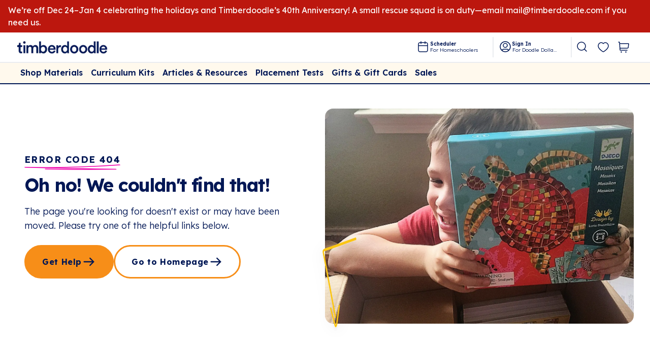

--- FILE ---
content_type: text/html
request_url: https://timberdoodle.com/404
body_size: 37908
content:
<!DOCTYPE html><html lang="en"><head><meta name="viewport" content="width=device-width,initial-scale=1"/><link rel="preload" as="image" imageSrcSet="https://cdn.sanity.io/images/ty4kiyrl/production-v2/c391b8b8f01cf66d76648f59f6ab33d8edf260c6-1593x1283.jpg?w=160&amp;fm=webp 160w,https://cdn.sanity.io/images/ty4kiyrl/production-v2/c391b8b8f01cf66d76648f59f6ab33d8edf260c6-1593x1283.jpg?w=320&amp;fm=webp 320w,https://cdn.sanity.io/images/ty4kiyrl/production-v2/c391b8b8f01cf66d76648f59f6ab33d8edf260c6-1593x1283.jpg?w=420&amp;fm=webp 420w,https://cdn.sanity.io/images/ty4kiyrl/production-v2/c391b8b8f01cf66d76648f59f6ab33d8edf260c6-1593x1283.jpg?w=800&amp;fm=webp 800w,https://cdn.sanity.io/images/ty4kiyrl/production-v2/c391b8b8f01cf66d76648f59f6ab33d8edf260c6-1593x1283.jpg?w=1024&amp;fm=webp 1024w,https://cdn.sanity.io/images/ty4kiyrl/production-v2/c391b8b8f01cf66d76648f59f6ab33d8edf260c6-1593x1283.jpg?w=1280&amp;fm=webp 1280w" imageSizes="
            (max-width: 440px) 420px,
            (max-width: 800px) 800px,
            1028px
          "/><link rel="preload" as="image" imageSrcSet="https://cdn.sanity.io/images/ty4kiyrl/production-v2/d295c32fac50b25465a05bde54b7e7f379a05af3-3600x2400.png?w=160&amp;fm=webp 160w,https://cdn.sanity.io/images/ty4kiyrl/production-v2/d295c32fac50b25465a05bde54b7e7f379a05af3-3600x2400.png?w=320&amp;fm=webp 320w,https://cdn.sanity.io/images/ty4kiyrl/production-v2/d295c32fac50b25465a05bde54b7e7f379a05af3-3600x2400.png?w=420&amp;fm=webp 420w,https://cdn.sanity.io/images/ty4kiyrl/production-v2/d295c32fac50b25465a05bde54b7e7f379a05af3-3600x2400.png?w=800&amp;fm=webp 800w,https://cdn.sanity.io/images/ty4kiyrl/production-v2/d295c32fac50b25465a05bde54b7e7f379a05af3-3600x2400.png?w=1024&amp;fm=webp 1024w,https://cdn.sanity.io/images/ty4kiyrl/production-v2/d295c32fac50b25465a05bde54b7e7f379a05af3-3600x2400.png?w=1280&amp;fm=webp 1280w" imageSizes="
            (max-width: 440px) 420px,
            (max-width: 800px) 800px,
            1028px
          "/><meta http-equiv="Content-Type" content="text/html;charset=utf-8"/><title>404 Not Found - Timberdoodle Co</title><link rel="canonical" href="https://timberdoodle.com/404"/><meta name="description" content="Oh no! We couldn&#x27;t find that!"/><meta property="og:image:url" content="https://cdn.sanity.io/images/ty4kiyrl/production-v2/761282528fe223dac5ca86ca64462e430ac5b329-70x70.png?fm=webp"/><meta property="og:image:alt" content="Timberdoodle Co - Homeschool Curriculum, Resources, Materials &amp; Books"/><meta property="og:image:secure_url" content="https://cdn.sanity.io/images/ty4kiyrl/production-v2/761282528fe223dac5ca86ca64462e430ac5b329-70x70.png?fm=webp"/><meta property="og:image:type" content="image/jpeg"/><meta property="og:description" content="Oh no! We couldn&#x27;t find that!"/><meta property="og:title" content="404 Not Found - Timberdoodle Co"/><meta property="og:url" content="https://timberdoodle.com/404"/><meta name="robots" content="index,follow"/><meta name="twitter:description" content="Oh no! We couldn&#x27;t find that!"/><meta name="twitter:title" content="404 Not Found - Timberdoodle Co"/><link rel="preconnect" href="https://cdn.shopify.com"/><link rel="preconnect" href="https://shop.app"/><link rel="manifest" href="/manifest.webmanifest"/><link rel="icon" type="image/x-icon" href="https://cdn.sanity.io/images/ty4kiyrl/production-v2/761282528fe223dac5ca86ca64462e430ac5b329-70x70.png?fm=webp"/><link rel="modulepreload" href="/build/manifest-75C48964.js"/><link rel="modulepreload" href="/build/entry.client-EHJL4OPF.js"/><link rel="modulepreload" href="/build/_shared/chunk-XPZBD67V.js"/><link rel="modulepreload" href="/build/_shared/chunk-DNTRGIO3.js"/><link rel="modulepreload" href="/build/_shared/chunk-SY5DK23H.js"/><link rel="modulepreload" href="/build/_shared/chunk-KI4GLPHL.js"/><link rel="modulepreload" href="/build/_shared/chunk-QX6YFSSY.js"/><link rel="modulepreload" href="/build/_shared/chunk-MHYBEAK6.js"/><link rel="modulepreload" href="/build/_shared/chunk-ADMCF34Z.js"/><link rel="modulepreload" href="/build/_shared/chunk-4IV4IHQX.js"/><link rel="modulepreload" href="/build/_shared/chunk-45FCYEQS.js"/><link rel="modulepreload" href="/build/_shared/chunk-LKQTV5GB.js"/><link rel="modulepreload" href="/build/_shared/chunk-URNZPFSF.js"/><link rel="modulepreload" href="/build/_shared/chunk-KHTLTOJJ.js"/><link rel="modulepreload" href="/build/_shared/chunk-Z7HEYWJC.js"/><link rel="modulepreload" href="/build/_shared/chunk-3PYSLZOJ.js"/><link rel="modulepreload" href="/build/_shared/chunk-TGVJXNYY.js"/><link rel="modulepreload" href="/build/_shared/chunk-7FBYJNSC.js"/><link rel="modulepreload" href="/build/_shared/chunk-FIPPWRPA.js"/><link rel="modulepreload" href="/build/_shared/chunk-IFDG6JUP.js"/><link rel="modulepreload" href="/build/_shared/chunk-PVISN52U.js"/><link rel="modulepreload" href="/build/_shared/chunk-FY2TP3PF.js"/><link rel="modulepreload" href="/build/_shared/chunk-LX2WBQEM.js"/><link rel="modulepreload" href="/build/_shared/chunk-RCMCGUFX.js"/><link rel="modulepreload" href="/build/_shared/chunk-HIK3GSSQ.js"/><link rel="modulepreload" href="/build/_shared/chunk-PPCU34NN.js"/><link rel="modulepreload" href="/build/_shared/chunk-3TM3THC2.js"/><link rel="modulepreload" href="/build/_shared/chunk-KRGGC6EO.js"/><link rel="modulepreload" href="/build/_shared/chunk-3LOPAPMM.js"/><link rel="modulepreload" href="/build/_shared/chunk-J73OC4UW.js"/><link rel="modulepreload" href="/build/_shared/chunk-2GFBMJ26.js"/><link rel="modulepreload" href="/build/_shared/chunk-6AQCO3IP.js"/><link rel="modulepreload" href="/build/root-JBZO2BF7.js"/><link rel="modulepreload" href="/build/_shared/chunk-7FQUDYLD.js"/><link rel="modulepreload" href="/build/routes/$-4USPMRZ5.js"/><script type="application/ld+json">{"@context":"https://schema.org","@type":"Organization","name":"Timberdoodle Co - Homeschool Curriculum, Resources, Materials \\u0026 Books","description":"Timberdoodle Co provides only the best homeschool products and homeschool curriculum. We specialize in hands-on homeschooling and help you customize your homeschool curriculum.","logo":"https://cdn.sanity.io/images/ty4kiyrl/production-v2/761282528fe223dac5ca86ca64462e430ac5b329-70x70.png?fm=webp","sameAs":["https://www.facebook.com/timberdoodle/","https://www.instagram.com/timberdoodleco/","https://www.youtube.com/timberdoodleco/"],"url":"https://timberdoodle.com/404","potentialAction":{"@type":"SearchAction","target":"https://timberdoodle.com/404search?q={search_term}","query":"required name='search_term'"},"contactPoint":{"@type":"ContactPoint","contactType":"customer service","telephone":"800-478-0672","areaServed":"USA","availableLanguage":"en"},"address":{"@type":"PostalAddress","streetAddress":"1510 E Spencer Lake Rd","addressLocality":"Shelton","addressRegion":"WA","postalCode":"98584","addressCountry":"US"}}</script><script type="application/ld+json">{"@context":"https://schema.org","@type":"WebPage","name":"404 Not Found - Timberdoodle Co"}</script><link rel="stylesheet" href="/build/css-bundle-ANYGQ37W.css"/><link rel="stylesheet" href="/build/_assets/app-DBIKHBBR.css"/><link rel="stylesheet" href="/build/_assets/styles.min-IZJRABMG.css"/><style data-emotion="cha-global 0"></style><style data-emotion="cha-global 8jgtfi">:host,:root,[data-theme]{--chakra-ring-inset:var(--chakra-empty,/*!*/ /*!*/);--chakra-ring-offset-width:0px;--chakra-ring-offset-color:#fff;--chakra-ring-color:rgba(66, 153, 225, 0.6);--chakra-ring-offset-shadow:0 0 #0000;--chakra-ring-shadow:0 0 #0000;--chakra-space-x-reverse:0;--chakra-space-y-reverse:0;--chakra-colors-transparent:transparent;--chakra-colors-current:currentColor;--chakra-colors-black:#000000;--chakra-colors-white:#FFFFFF;--chakra-colors-whiteAlpha-50:rgba(255, 255, 255, 0.04);--chakra-colors-whiteAlpha-100:rgba(255, 255, 255, 0.06);--chakra-colors-whiteAlpha-200:rgba(255, 255, 255, 0.08);--chakra-colors-whiteAlpha-300:rgba(255, 255, 255, 0.16);--chakra-colors-whiteAlpha-400:rgba(255, 255, 255, 0.24);--chakra-colors-whiteAlpha-500:rgba(255, 255, 255, 0.36);--chakra-colors-whiteAlpha-600:rgba(255, 255, 255, 0.48);--chakra-colors-whiteAlpha-700:rgba(255, 255, 255, 0.64);--chakra-colors-whiteAlpha-800:rgba(255, 255, 255, 0.80);--chakra-colors-whiteAlpha-900:rgba(255, 255, 255, 0.92);--chakra-colors-blackAlpha-50:rgba(0, 0, 0, 0.04);--chakra-colors-blackAlpha-100:rgba(0, 0, 0, 0.06);--chakra-colors-blackAlpha-200:rgba(0, 0, 0, 0.08);--chakra-colors-blackAlpha-300:rgba(0, 0, 0, 0.16);--chakra-colors-blackAlpha-400:rgba(0, 0, 0, 0.24);--chakra-colors-blackAlpha-500:rgba(0, 0, 0, 0.36);--chakra-colors-blackAlpha-600:rgba(0, 0, 0, 0.48);--chakra-colors-blackAlpha-700:rgba(0, 0, 0, 0.64);--chakra-colors-blackAlpha-800:rgba(0, 0, 0, 0.80);--chakra-colors-blackAlpha-900:rgba(0, 0, 0, 0.92);--chakra-colors-gray-50:#F7FAFC;--chakra-colors-gray-100:#F9F9F9;--chakra-colors-gray-200:#EEEEEE;--chakra-colors-gray-300:#DDDDDD;--chakra-colors-gray-400:#A0AEC0;--chakra-colors-gray-500:#BBBBBB;--chakra-colors-gray-600:#4A5568;--chakra-colors-gray-700:#888888;--chakra-colors-gray-800:#666666;--chakra-colors-gray-900:#444444;--chakra-colors-red-50:#FFF5F5;--chakra-colors-red-100:#FED7D7;--chakra-colors-red-200:#FEB2B2;--chakra-colors-red-300:#FC8181;--chakra-colors-red-400:#D51E60;--chakra-colors-red-500:#E53E3E;--chakra-colors-red-600:#D01B11;--chakra-colors-red-700:#9B2C2C;--chakra-colors-red-800:#822727;--chakra-colors-red-900:#63171B;--chakra-colors-orange:#F79324;--chakra-colors-yellow-50:#FFFFF0;--chakra-colors-yellow-100:#FEFCBF;--chakra-colors-yellow-200:#FAF089;--chakra-colors-yellow-300:#F6E05E;--chakra-colors-yellow-400:#ECC94B;--chakra-colors-yellow-500:#D69E2E;--chakra-colors-yellow-600:#B7791F;--chakra-colors-yellow-700:#975A16;--chakra-colors-yellow-800:#744210;--chakra-colors-yellow-900:#5F370E;--chakra-colors-green-50:#F0FFF4;--chakra-colors-green-100:#C6F6D5;--chakra-colors-green-200:#9AE6B4;--chakra-colors-green-300:#68D391;--chakra-colors-green-400:#7EBE42;--chakra-colors-green-500:#38A169;--chakra-colors-green-600:#2F855A;--chakra-colors-green-700:#276749;--chakra-colors-green-800:#22543D;--chakra-colors-green-900:#1C4532;--chakra-colors-teal-50:#E6FFFA;--chakra-colors-teal-100:#B2F5EA;--chakra-colors-teal-200:#81E6D9;--chakra-colors-teal-300:#4FD1C5;--chakra-colors-teal-400:#38B2AC;--chakra-colors-teal-500:#319795;--chakra-colors-teal-600:#2C7A7B;--chakra-colors-teal-700:#285E61;--chakra-colors-teal-800:#234E52;--chakra-colors-teal-900:#1D4044;--chakra-colors-blue:#26A9E1;--chakra-colors-cyan-50:#EDFDFD;--chakra-colors-cyan-100:#C4F1F9;--chakra-colors-cyan-200:#9DECF9;--chakra-colors-cyan-300:#76E4F7;--chakra-colors-cyan-400:#0BC5EA;--chakra-colors-cyan-500:#00B5D8;--chakra-colors-cyan-600:#00A3C4;--chakra-colors-cyan-700:#0987A0;--chakra-colors-cyan-800:#086F83;--chakra-colors-cyan-900:#065666;--chakra-colors-purple-50:#FAF5FF;--chakra-colors-purple-100:#E9D8FD;--chakra-colors-purple-200:#D6BCFA;--chakra-colors-purple-300:#B794F4;--chakra-colors-purple-400:#9F7AEA;--chakra-colors-purple-500:#805AD5;--chakra-colors-purple-600:#6B46C1;--chakra-colors-purple-700:#553C9A;--chakra-colors-purple-800:#44337A;--chakra-colors-purple-900:#322659;--chakra-colors-pink-50:#FFF5F7;--chakra-colors-pink-100:#FED7E2;--chakra-colors-pink-200:#FBB6CE;--chakra-colors-pink-300:#F687B3;--chakra-colors-pink-400:#ED64A6;--chakra-colors-pink-500:#D53F8C;--chakra-colors-pink-600:#B83280;--chakra-colors-pink-700:#97266D;--chakra-colors-pink-800:#702459;--chakra-colors-pink-900:#521B41;--chakra-colors-linkedin-50:#E8F4F9;--chakra-colors-linkedin-100:#CFEDFB;--chakra-colors-linkedin-200:#9BDAF3;--chakra-colors-linkedin-300:#68C7EC;--chakra-colors-linkedin-400:#34B3E4;--chakra-colors-linkedin-500:#00A0DC;--chakra-colors-linkedin-600:#008CC9;--chakra-colors-linkedin-700:#0077B5;--chakra-colors-linkedin-800:#005E93;--chakra-colors-linkedin-900:#004471;--chakra-colors-facebook-50:#E8F4F9;--chakra-colors-facebook-100:#D9DEE9;--chakra-colors-facebook-200:#B7C2DA;--chakra-colors-facebook-300:#6482C0;--chakra-colors-facebook-400:#4267B2;--chakra-colors-facebook-500:#385898;--chakra-colors-facebook-600:#314E89;--chakra-colors-facebook-700:#29487D;--chakra-colors-facebook-800:#223B67;--chakra-colors-facebook-900:#1E355B;--chakra-colors-messenger-50:#D0E6FF;--chakra-colors-messenger-100:#B9DAFF;--chakra-colors-messenger-200:#A2CDFF;--chakra-colors-messenger-300:#7AB8FF;--chakra-colors-messenger-400:#2E90FF;--chakra-colors-messenger-500:#0078FF;--chakra-colors-messenger-600:#0063D1;--chakra-colors-messenger-700:#0052AC;--chakra-colors-messenger-800:#003C7E;--chakra-colors-messenger-900:#002C5C;--chakra-colors-whatsapp-50:#dffeec;--chakra-colors-whatsapp-100:#b9f5d0;--chakra-colors-whatsapp-200:#90edb3;--chakra-colors-whatsapp-300:#65e495;--chakra-colors-whatsapp-400:#3cdd78;--chakra-colors-whatsapp-500:#22c35e;--chakra-colors-whatsapp-600:#179848;--chakra-colors-whatsapp-700:#0c6c33;--chakra-colors-whatsapp-800:#01421c;--chakra-colors-whatsapp-900:#001803;--chakra-colors-twitter-50:#E5F4FD;--chakra-colors-twitter-100:#C8E9FB;--chakra-colors-twitter-200:#A8DCFA;--chakra-colors-twitter-300:#83CDF7;--chakra-colors-twitter-400:#57BBF5;--chakra-colors-twitter-500:#1DA1F2;--chakra-colors-twitter-600:#1A94DA;--chakra-colors-twitter-700:#1681BF;--chakra-colors-twitter-800:#136B9E;--chakra-colors-twitter-900:#0D4D71;--chakra-colors-telegram-50:#E3F2F9;--chakra-colors-telegram-100:#C5E4F3;--chakra-colors-telegram-200:#A2D4EC;--chakra-colors-telegram-300:#7AC1E4;--chakra-colors-telegram-400:#47A9DA;--chakra-colors-telegram-500:#0088CC;--chakra-colors-telegram-600:#007AB8;--chakra-colors-telegram-700:#006BA1;--chakra-colors-telegram-800:#005885;--chakra-colors-telegram-900:#003F5E;--chakra-colors-primary:#001755;--chakra-colors-lightblue-50:#EFF1F4;--chakra-colors-lightblue-60:#ECEDEF;--chakra-colors-lightblue-100:#DBE0E9;--chakra-colors-lightblue-150:#D6DDE8;--chakra-colors-lightblue-200:#C7D7DE;--chakra-colors-lightblue-400:#7F89A4;--chakra-colors-lightblue-500:#DBE1E9;--chakra-colors-brand-100:#F9F9F9;--chakra-colors-brand-200:#DDDDDD;--chakra-colors-brand-500:#001755;--chakra-borders-none:0;--chakra-borders-1px:1px solid;--chakra-borders-2px:2px solid;--chakra-borders-4px:4px solid;--chakra-borders-8px:8px solid;--chakra-fonts-heading:Lexend;--chakra-fonts-body:Lexend;--chakra-fonts-mono:SFMono-Regular,Menlo,Monaco,Consolas,"Liberation Mono","Courier New",monospace;--chakra-fontSizes-3xs:0.45rem;--chakra-fontSizes-2xs:0.625rem;--chakra-fontSizes-xs:0.75rem;--chakra-fontSizes-sm:0.875rem;--chakra-fontSizes-md:1rem;--chakra-fontSizes-lg:1.25rem;--chakra-fontSizes-xl:1.75rem;--chakra-fontSizes-2xl:2rem;--chakra-fontSizes-3xl:1.875rem;--chakra-fontSizes-4xl:2.25rem;--chakra-fontSizes-5xl:3rem;--chakra-fontSizes-6xl:3.75rem;--chakra-fontSizes-7xl:4.5rem;--chakra-fontSizes-8xl:6rem;--chakra-fontSizes-9xl:8rem;--chakra-fontWeights-hairline:100;--chakra-fontWeights-thin:200;--chakra-fontWeights-light:300;--chakra-fontWeights-normal:400;--chakra-fontWeights-medium:500;--chakra-fontWeights-semibold:600;--chakra-fontWeights-bold:700;--chakra-fontWeights-extrabold:800;--chakra-fontWeights-black:900;--chakra-letterSpacings-tighter:-0.05em;--chakra-letterSpacings-tight:-0.025em;--chakra-letterSpacings-normal:0;--chakra-letterSpacings-wide:0.025em;--chakra-letterSpacings-wider:0.05em;--chakra-letterSpacings-widest:0.1em;--chakra-lineHeights-3:.75rem;--chakra-lineHeights-4:1rem;--chakra-lineHeights-5:1.25rem;--chakra-lineHeights-6:1.5rem;--chakra-lineHeights-7:1.75rem;--chakra-lineHeights-8:2rem;--chakra-lineHeights-9:2.25rem;--chakra-lineHeights-10:2.5rem;--chakra-lineHeights-normal:normal;--chakra-lineHeights-none:1;--chakra-lineHeights-shorter:1.25;--chakra-lineHeights-short:1.375;--chakra-lineHeights-base:1.5;--chakra-lineHeights-tall:1.625;--chakra-lineHeights-taller:2;--chakra-radii-none:0;--chakra-radii-sm:0.125rem;--chakra-radii-base:0.25rem;--chakra-radii-md:0.375rem;--chakra-radii-lg:0.5rem;--chakra-radii-xl:0.75rem;--chakra-radii-2xl:1rem;--chakra-radii-3xl:1.5rem;--chakra-radii-full:9999px;--chakra-space-1:0.25rem;--chakra-space-2:0.5rem;--chakra-space-3:0.75rem;--chakra-space-4:1rem;--chakra-space-5:1.25rem;--chakra-space-6:1.5rem;--chakra-space-7:1.75rem;--chakra-space-8:2rem;--chakra-space-9:2.25rem;--chakra-space-10:2.5rem;--chakra-space-12:3rem;--chakra-space-14:3.5rem;--chakra-space-16:4rem;--chakra-space-20:5rem;--chakra-space-24:6rem;--chakra-space-28:7rem;--chakra-space-32:8rem;--chakra-space-36:9rem;--chakra-space-40:10rem;--chakra-space-44:11rem;--chakra-space-48:12rem;--chakra-space-52:13rem;--chakra-space-56:14rem;--chakra-space-60:15rem;--chakra-space-64:16rem;--chakra-space-72:18rem;--chakra-space-80:20rem;--chakra-space-96:24rem;--chakra-space-px:1px;--chakra-space-0-5:0.125rem;--chakra-space-1-5:0.375rem;--chakra-space-2-5:0.625rem;--chakra-space-3-5:0.875rem;--chakra-shadows-xs:0 0 0 1px rgba(0, 0, 0, 0.05);--chakra-shadows-sm:0 1px 2px 0 rgba(0, 0, 0, 0.05);--chakra-shadows-base:0 1px 3px 0 rgba(0, 0, 0, 0.1),0 1px 2px 0 rgba(0, 0, 0, 0.06);--chakra-shadows-md:0 4px 6px -1px rgba(0, 0, 0, 0.1),0 2px 4px -1px rgba(0, 0, 0, 0.06);--chakra-shadows-lg:0 10px 15px -3px rgba(0, 0, 0, 0.1),0 4px 6px -2px rgba(0, 0, 0, 0.05);--chakra-shadows-xl:0 20px 25px -5px rgba(0, 0, 0, 0.1),0 10px 10px -5px rgba(0, 0, 0, 0.04);--chakra-shadows-2xl:0 25px 50px -12px rgba(0, 0, 0, 0.25);--chakra-shadows-outline:0 0 0 3px rgba(66, 153, 225, 0.6);--chakra-shadows-inner:inset 0 2px 4px 0 rgba(0,0,0,0.06);--chakra-shadows-none:none;--chakra-shadows-dark-lg:rgba(0, 0, 0, 0.1) 0px 0px 0px 1px,rgba(0, 0, 0, 0.2) 0px 5px 10px,rgba(0, 0, 0, 0.4) 0px 15px 40px;--chakra-sizes-1:0.25rem;--chakra-sizes-2:0.5rem;--chakra-sizes-3:0.75rem;--chakra-sizes-4:1rem;--chakra-sizes-5:1.25rem;--chakra-sizes-6:1.5rem;--chakra-sizes-7:1.75rem;--chakra-sizes-8:2rem;--chakra-sizes-9:2.25rem;--chakra-sizes-10:2.5rem;--chakra-sizes-12:3rem;--chakra-sizes-14:3.5rem;--chakra-sizes-16:4rem;--chakra-sizes-20:5rem;--chakra-sizes-24:6rem;--chakra-sizes-28:7rem;--chakra-sizes-32:8rem;--chakra-sizes-36:9rem;--chakra-sizes-40:10rem;--chakra-sizes-44:11rem;--chakra-sizes-48:12rem;--chakra-sizes-52:13rem;--chakra-sizes-56:14rem;--chakra-sizes-60:15rem;--chakra-sizes-64:16rem;--chakra-sizes-72:18rem;--chakra-sizes-80:20rem;--chakra-sizes-96:24rem;--chakra-sizes-px:1px;--chakra-sizes-0-5:0.125rem;--chakra-sizes-1-5:0.375rem;--chakra-sizes-2-5:0.625rem;--chakra-sizes-3-5:0.875rem;--chakra-sizes-max:max-content;--chakra-sizes-min:min-content;--chakra-sizes-full:100%;--chakra-sizes-3xs:14rem;--chakra-sizes-2xs:16rem;--chakra-sizes-xs:20rem;--chakra-sizes-sm:24rem;--chakra-sizes-md:28rem;--chakra-sizes-lg:32rem;--chakra-sizes-xl:36rem;--chakra-sizes-2xl:42rem;--chakra-sizes-3xl:48rem;--chakra-sizes-4xl:56rem;--chakra-sizes-5xl:64rem;--chakra-sizes-6xl:72rem;--chakra-sizes-7xl:80rem;--chakra-sizes-8xl:90rem;--chakra-sizes-prose:60ch;--chakra-sizes-container-sm:640px;--chakra-sizes-container-md:768px;--chakra-sizes-container-lg:1024px;--chakra-sizes-container-xl:1280px;--chakra-zIndices-hide:-1;--chakra-zIndices-auto:auto;--chakra-zIndices-base:0;--chakra-zIndices-docked:10;--chakra-zIndices-dropdown:1000;--chakra-zIndices-sticky:1100;--chakra-zIndices-banner:1200;--chakra-zIndices-overlay:1300;--chakra-zIndices-modal:1400;--chakra-zIndices-popover:1500;--chakra-zIndices-skipLink:1600;--chakra-zIndices-toast:1700;--chakra-zIndices-tooltip:1800;--chakra-transition-property-common:background-color,border-color,color,fill,stroke,opacity,box-shadow,transform;--chakra-transition-property-colors:background-color,border-color,color,fill,stroke;--chakra-transition-property-dimensions:width,height;--chakra-transition-property-position:left,right,top,bottom;--chakra-transition-property-background:background-color,background-image,background-position;--chakra-transition-easing-ease-in:cubic-bezier(0.4, 0, 1, 1);--chakra-transition-easing-ease-out:cubic-bezier(0, 0, 0.2, 1);--chakra-transition-easing-ease-in-out:cubic-bezier(0.4, 0, 0.2, 1);--chakra-transition-duration-ultra-fast:50ms;--chakra-transition-duration-faster:100ms;--chakra-transition-duration-fast:150ms;--chakra-transition-duration-normal:200ms;--chakra-transition-duration-slow:300ms;--chakra-transition-duration-slower:400ms;--chakra-transition-duration-ultra-slow:500ms;--chakra-blur-none:0;--chakra-blur-sm:4px;--chakra-blur-base:8px;--chakra-blur-md:12px;--chakra-blur-lg:16px;--chakra-blur-xl:24px;--chakra-blur-2xl:40px;--chakra-blur-3xl:64px;--chakra-breakpoints-base:0em;--chakra-breakpoints-sm:30em;--chakra-breakpoints-md:48em;--chakra-breakpoints-lg:62em;--chakra-breakpoints-xl:80em;--chakra-breakpoints-2xl:96em;--chakra-breakpoints-desktopContentWidth:1160px;--chakra-breakpoints-contentWidth:1440px;}.chakra-ui-light :host:not([data-theme]),.chakra-ui-light :root:not([data-theme]),.chakra-ui-light [data-theme]:not([data-theme]),[data-theme=light] :host:not([data-theme]),[data-theme=light] :root:not([data-theme]),[data-theme=light] [data-theme]:not([data-theme]),:host[data-theme=light],:root[data-theme=light],[data-theme][data-theme=light]{--chakra-colors-chakra-body-text:var(--chakra-colors-gray-800);--chakra-colors-chakra-body-bg:var(--chakra-colors-white);--chakra-colors-chakra-border-color:var(--chakra-colors-gray-200);--chakra-colors-chakra-inverse-text:var(--chakra-colors-white);--chakra-colors-chakra-subtle-bg:var(--chakra-colors-gray-100);--chakra-colors-chakra-subtle-text:var(--chakra-colors-gray-600);--chakra-colors-chakra-placeholder-color:var(--chakra-colors-gray-500);}.chakra-ui-dark :host:not([data-theme]),.chakra-ui-dark :root:not([data-theme]),.chakra-ui-dark [data-theme]:not([data-theme]),[data-theme=dark] :host:not([data-theme]),[data-theme=dark] :root:not([data-theme]),[data-theme=dark] [data-theme]:not([data-theme]),:host[data-theme=dark],:root[data-theme=dark],[data-theme][data-theme=dark]{--chakra-colors-chakra-body-text:var(--chakra-colors-whiteAlpha-900);--chakra-colors-chakra-body-bg:var(--chakra-colors-gray-800);--chakra-colors-chakra-border-color:var(--chakra-colors-whiteAlpha-300);--chakra-colors-chakra-inverse-text:var(--chakra-colors-gray-800);--chakra-colors-chakra-subtle-bg:var(--chakra-colors-gray-700);--chakra-colors-chakra-subtle-text:var(--chakra-colors-gray-400);--chakra-colors-chakra-placeholder-color:var(--chakra-colors-whiteAlpha-400);}</style><style data-emotion="cha-global fubdgu">html{line-height:1.5;-webkit-text-size-adjust:100%;font-family:system-ui,sans-serif;-webkit-font-smoothing:antialiased;text-rendering:optimizeLegibility;-moz-osx-font-smoothing:grayscale;touch-action:manipulation;}body{position:relative;min-height:100%;margin:0;font-feature-settings:"kern";}:where(*, *::before, *::after){border-width:0;border-style:solid;box-sizing:border-box;word-wrap:break-word;}main{display:block;}hr{border-top-width:1px;box-sizing:content-box;height:0;overflow:visible;}:where(pre, code, kbd,samp){font-family:SFMono-Regular,Menlo,Monaco,Consolas,monospace;font-size:1em;}a{background-color:transparent;color:inherit;-webkit-text-decoration:inherit;text-decoration:inherit;}abbr[title]{border-bottom:none;-webkit-text-decoration:underline;text-decoration:underline;-webkit-text-decoration:underline dotted;-webkit-text-decoration:underline dotted;text-decoration:underline dotted;}:where(b, strong){font-weight:bold;}small{font-size:80%;}:where(sub,sup){font-size:75%;line-height:0;position:relative;vertical-align:baseline;}sub{bottom:-0.25em;}sup{top:-0.5em;}img{border-style:none;}:where(button, input, optgroup, select, textarea){font-family:inherit;font-size:100%;line-height:1.15;margin:0;}:where(button, input){overflow:visible;}:where(button, select){text-transform:none;}:where(
          button::-moz-focus-inner,
          [type="button"]::-moz-focus-inner,
          [type="reset"]::-moz-focus-inner,
          [type="submit"]::-moz-focus-inner
        ){border-style:none;padding:0;}fieldset{padding:0.35em 0.75em 0.625em;}legend{box-sizing:border-box;color:inherit;display:table;max-width:100%;padding:0;white-space:normal;}progress{vertical-align:baseline;}textarea{overflow:auto;}:where([type="checkbox"], [type="radio"]){box-sizing:border-box;padding:0;}input[type="number"]::-webkit-inner-spin-button,input[type="number"]::-webkit-outer-spin-button{-webkit-appearance:none!important;}input[type="number"]{-moz-appearance:textfield;}input[type="search"]{-webkit-appearance:textfield;outline-offset:-2px;}input[type="search"]::-webkit-search-decoration{-webkit-appearance:none!important;}::-webkit-file-upload-button{-webkit-appearance:button;font:inherit;}details{display:block;}summary{display:-webkit-box;display:-webkit-list-item;display:-ms-list-itembox;display:list-item;}template{display:none;}[hidden]{display:none!important;}:where(
          blockquote,
          dl,
          dd,
          h1,
          h2,
          h3,
          h4,
          h5,
          h6,
          hr,
          figure,
          p,
          pre
        ){margin:0;}button{background:transparent;padding:0;}fieldset{margin:0;padding:0;}:where(ol, ul){margin:0;padding:0;}textarea{resize:vertical;}:where(button, [role="button"]){cursor:pointer;}button::-moz-focus-inner{border:0!important;}table{border-collapse:collapse;}:where(h1, h2, h3, h4, h5, h6){font-size:inherit;font-weight:inherit;}:where(button, input, optgroup, select, textarea){padding:0;line-height:inherit;color:inherit;}:where(img, svg, video, canvas, audio, iframe, embed, object){display:block;}:where(img, video){max-width:100%;height:auto;}[data-js-focus-visible] :focus:not([data-focus-visible-added]):not(
          [data-focus-visible-disabled]
        ){outline:none;box-shadow:none;}select::-ms-expand{display:none;}:root,:host{--chakra-vh:100vh;}@supports (height: -webkit-fill-available){:root,:host{--chakra-vh:-webkit-fill-available;}}@supports (height: -moz-fill-available){:root,:host{--chakra-vh:-moz-fill-available;}}@supports (height: 100dvh){:root,:host{--chakra-vh:100dvh;}}</style><style data-emotion="cha-global 1y70474">body{font-family:var(--chakra-fonts-body);color:#444444;background:var(--chakra-colors-chakra-body-bg);transition-property:background-color;transition-duration:var(--chakra-transition-duration-normal);line-height:var(--chakra-lineHeights-base);background-color:#EFF1F4;}*::-webkit-input-placeholder{color:var(--chakra-colors-chakra-placeholder-color);}*::-moz-placeholder{color:var(--chakra-colors-chakra-placeholder-color);}*:-ms-input-placeholder{color:var(--chakra-colors-chakra-placeholder-color);}*::placeholder{color:var(--chakra-colors-chakra-placeholder-color);}*,*::before,::after{border-color:var(--chakra-colors-chakra-border-color);}#frontend-root{display:-webkit-box;display:-webkit-flex;display:-ms-flexbox;display:flex;-webkit-align-items:center;-webkit-box-align:center;-ms-flex-align:center;align-items:center;-webkit-flex-direction:column;-ms-flex-direction:column;flex-direction:column;width:100vw;min-height:100dvh;padding-top:70px;}</style><style data-emotion="cha 1mvaujk nu0uof k4wjdl 155za0w qqqqq6">.cha-1mvaujk{background:#bc170e;}.cha-nu0uof{transition-property:var(--chakra-transition-property-common);transition-duration:var(--chakra-transition-duration-fast);transition-timing-function:var(--chakra-transition-easing-ease-out);cursor:pointer;-webkit-text-decoration:none;text-decoration:none;outline:2px solid transparent;outline-offset:2px;color:inherit;font-size:inherit;line-height:1.2;}.cha-nu0uof:hover,.cha-nu0uof[data-hover]{-webkit-text-decoration:underline;text-decoration:underline;}.cha-nu0uof:focus-visible,.cha-nu0uof[data-focus-visible]{box-shadow:var(--chakra-shadows-outline);}.cha-k4wjdl{display:-webkit-inline-box;display:-webkit-inline-flex;display:-ms-inline-flexbox;display:inline-flex;-webkit-appearance:none;-moz-appearance:none;-ms-appearance:none;appearance:none;-webkit-align-items:center;-webkit-box-align:center;-ms-flex-align:center;align-items:center;-webkit-box-pack:center;-ms-flex-pack:center;-webkit-justify-content:center;justify-content:center;-webkit-user-select:none;-moz-user-select:none;-ms-user-select:none;user-select:none;position:relative;white-space:nowrap;vertical-align:middle;outline:2px solid transparent;outline-offset:2px;height:2rem;min-width:2rem;font-size:var(--chakra-fontSizes-md);-webkit-padding-start:var(--chakra-space-4);padding-inline-start:var(--chakra-space-4);-webkit-padding-end:var(--chakra-space-4);padding-inline-end:var(--chakra-space-4);background:var(--chakra-colors-gray-100);color:var(--chakra-colors-gray-800);padding:0px;line-height:1.2;border-radius:var(--chakra-radii-none);font-weight:var(--chakra-fontWeights-semibold);transition-property:var(--chakra-transition-property-common);transition-duration:var(--chakra-transition-duration-normal);margin:0px;}.cha-k4wjdl:focus-visible,.cha-k4wjdl[data-focus-visible]{box-shadow:var(--chakra-shadows-outline);}.cha-k4wjdl:disabled,.cha-k4wjdl[disabled],.cha-k4wjdl[aria-disabled=true],.cha-k4wjdl[data-disabled]{opacity:0.4;cursor:not-allowed;box-shadow:var(--chakra-shadows-none);}.cha-k4wjdl:hover,.cha-k4wjdl[data-hover]{background:none;}.cha-k4wjdl:hover:disabled,.cha-k4wjdl[data-hover]:disabled,.cha-k4wjdl:hover[disabled],.cha-k4wjdl[data-hover][disabled],.cha-k4wjdl:hover[aria-disabled=true],.cha-k4wjdl[data-hover][aria-disabled=true],.cha-k4wjdl:hover[data-disabled],.cha-k4wjdl[data-hover][data-disabled]{background:initial;}.cha-k4wjdl:active,.cha-k4wjdl[data-active]{background:none;}.cha-155za0w{list-style-type:none;}.cha-qqqqq6{display:-webkit-box;display:-webkit-flex;display:-ms-flexbox;display:flex;-webkit-align-items:flex-start;-webkit-box-align:flex-start;-ms-flex-align:flex-start;align-items:flex-start;-webkit-flex-direction:column;-ms-flex-direction:column;flex-direction:column;gap:16px;}</style><script id="judge-me-script">jdgm = window.jdgm || {};jdgm.SHOP_DOMAIN = 'timberdoodle-live.myshopify.com';jdgm.PLATFORM = 'shopify';jdgm.PUBLIC_TOKEN = 'Pv3sfgW_m6z0W8XWzeFqQS--adg';</script><script type="text/javascript" src="https://cdn.shopify.com/shopifycloud/consent-tracking-api/v0.1/consent-tracking-api.js"></script></head><body><script src="https://gdprcdn.b-cdn.net/js/gdpr_cookie_consent_headless.min.js"></script><div class="flex flex-col min-h-screen"><div class="flex flex-row items-center justify-center pt-2 pb-2 pr-4 pl-4 gap-x-3 lg:gap-x-4 text-sm cha-1mvaujk" _id="e45b584a-562d-4d00-9376-c279b0837410" _type="announcementBar" name="Closed for Holidays"><p class="hover:!no-underline font-normal text-xs lg:text-base text-white">We’re off Dec 24–Jan 4 celebrating the holidays and Timberdoodle’s 40th Anniversary! A small rescue squad is on duty—email mail@timberdoodle.com if you need us.</p></div><header class="sticky left-0 top-0 w-full !bg-white z-[110]"><nav class="border-b-2 border-primary lg:border-b-0"><div class="!bg-white z-[110]"><div class="container mx-auto md:px-8 px-[14px] lg:px-8 py-2 lg:pb-2 pt-2 flex flex-1 justify-between relative"><div class="flex flex-row items-center gap-x-3" data-testid="logo"><button class="flex lg:hidden text-primary cursor-pointer flex-1 top-0 h-[10px]"><svg class="icon md:w-6 md:h-6 md:stroke-2 w-6 h-6 stroke-2" xmlns="http://www.w3.org/2000/svg" fill="none" viewBox="0 0 24 24"><path d="M1.5 6H16.5M1.5 1H16.5M1.5 11H16.5" stroke="#001755" stroke-width="1.5625" stroke-linecap="round" stroke-linejoin="round"></path></svg></button><button class="text-primary cursor-pointer mt-1.5 md:mt-0.5 flex lg:hidden" data-testid="search-icon"><svg class="icon md:w-6 md:h-6 md:stroke-2 w-6 h-6 stroke-2" xmlns="http://www.w3.org/2000/svg" fill="none" viewBox="0 0 24 24"><path d="M19 19L14.65 14.65M17 9C17 13.4183 13.4183 17 9 17C4.58172 17 1 13.4183 1 9C1 4.58172 4.58172 1 9 1C13.4183 1 17 4.58172 17 9Z" stroke="currentColor" stroke-width="1.5" stroke-linecap="round" stroke-linejoin="round"></path></svg></button><div class="absolute left-1/2 -translate-x-1/2 lg:relative lg:left-0 lg:transform-none"><a data-discover="true" href="/"><img alt="Timberdoodle" class="w-full h-full max-w-[180px] min-h-[24px] max-h-[24px] lg:w-[242px] lg:max-h-[32px] lg:min-h-[32px] object-contain cha-0" srcSet="https://cdn.sanity.io/images/ty4kiyrl/production-v2/90b29bbfc9049823f90b9b80328548d589ef7ce7-222x32.png?w=128&amp;fm=webp 128w,https://cdn.sanity.io/images/ty4kiyrl/production-v2/90b29bbfc9049823f90b9b80328548d589ef7ce7-222x32.png?w=256&amp;fm=webp 256w,https://cdn.sanity.io/images/ty4kiyrl/production-v2/90b29bbfc9049823f90b9b80328548d589ef7ce7-222x32.png?w=384&amp;fm=webp 384w" sizes="240px" src="https://cdn.sanity.io/images/ty4kiyrl/production-v2/90b29bbfc9049823f90b9b80328548d589ef7ce7-222x32.png?w=320&amp;fm=webp" loading="lazy"/></a></div></div><div class="flex flex-row items-center gap-x-6"><div class="hidden lg:flex flex-row gap-x-4"><div class="flex items-center gap-4 border-r-2 border-gray-200 pr-4"><a class="chakra-link h-[40px] px-3 flex-row items-center gap-2 rounded-xl hover:bg-orange-50 hover:!no-underline flex cha-nu0uof" href="https://scheduler.timberdoodle.com/login" title="Scheduler" aria-label="Scheduler for Homeschoolers" target="_blank"><svg class="icon md:w-6 md:h-6 md:stroke-2 w-6 h-6 stroke-2 text-primary" xmlns="http://www.w3.org/2000/svg" fill="none" viewBox="0 0 24 24"><path d="M19 9H1M14 1V5M6 1V5M5.8 21H14.2C15.8802 21 16.7202 21 17.362 20.673C17.9265 20.3854 18.3854 19.9265 18.673 19.362C19 18.7202 19 17.8802 19 16.2V7.8C19 6.11984 19 5.27976 18.673 4.63803C18.3854 4.07354 17.9265 3.6146 17.362 3.32698C16.7202 3 15.8802 3 14.2 3H5.8C4.11984 3 3.27976 3 2.63803 3.32698C2.07354 3.6146 1.6146 4.07354 1.32698 4.63803C1 5.27976 1 6.11984 1 7.8V16.2C1 17.8802 1 18.7202 1.32698 19.362C1.6146 19.9265 2.07354 20.3854 2.63803 20.673C3.27976 21 4.11984 21 5.8 21Z" stroke="#001755" stroke-width="1.5" stroke-linecap="round" stroke-linejoin="round"></path></svg><div class="flex flex-col"><span class="hover:!no-underline text-[0.625rem] leading-[0.75rem] m-0 font-semibold text-primary">Scheduler</span><span class="hover:!no-underline text-[0.625rem] leading-[0.75rem] m-0 font-light text-primary">For Homeschoolers</span></div></a></div><div class="flex items-center gap-4 border-r-2 border-gray-200 pr-4"><button title="Navigate to account" aria-label="Navigate to my account" class="h-[40px] px-3 flex-row items-center gap-2 rounded-xl hover:bg-orange-50 flex"><svg class="icon md:w-6 md:h-6 md:stroke-2 w-6 h-6 stroke-2 text-primary" xmlns="http://www.w3.org/2000/svg" fill="none" viewBox="0 0 24 24" data-testid="account-icon"><path d="M4.3163 18.4384C4.92462 17.0052 6.34492 16 8 16H14C15.6551 16 17.0754 17.0052 17.6837 18.4384M15 8.5C15 10.7091 13.2091 12.5 11 12.5C8.79086 12.5 7 10.7091 7 8.5C7 6.29086 8.79086 4.5 11 4.5C13.2091 4.5 15 6.29086 15 8.5ZM21 11C21 16.5228 16.5228 21 11 21C5.47715 21 1 16.5228 1 11C1 5.47715 5.47715 1 11 1C16.5228 1 21 5.47715 21 11Z" stroke="#001755" stroke-width="1.5" stroke-linecap="round" stroke-linejoin="round"></path></svg><div class="flex flex-col items-start"><span class="hover:!no-underline text-[0.625rem] leading-[0.75rem] m-0 font-semibold text-primary">Sign In</span><span class="hover:!no-underline text-[0.625rem] leading-[0.75rem] m-0 font-light text-primary max-w-[88px] truncate block">For Doodle Dollars</span></div></button></div></div><div class="flex items-center gap-0.5"><button class="hidden lg:flex justify-center items-center gap-x-1 text-sm/6 font-semibold text-primary cursor-pointer mt-1.5 md:mt-0.5 focus:outline-none focus:ring-0 focus:border-transparent h-[40px] w-[40px] rounded-full hover:bg-orange-50 mt-0.5 ml-0.5"><svg class="icon md:w-6 md:h-6 md:stroke-2 w-6 h-6 stroke-2" xmlns="http://www.w3.org/2000/svg" fill="none" viewBox="0 0 24 24"><path d="M19 19L14.65 14.65M17 9C17 13.4183 13.4183 17 9 17C4.58172 17 1 13.4183 1 9C1 4.58172 4.58172 1 9 1C13.4183 1 17 4.58172 17 9Z" stroke="currentColor" stroke-width="1.5" stroke-linecap="round" stroke-linejoin="round"></path></svg></button><a class="chakra-link h-[32px] w-[32px] md:h-[40px] md:w-[40px] flex items-center justify-center mt-1 xl:mt-0.5 rounded-full hover:bg-orange-50 cha-nu0uof" href="/wishlist" title="Navigate to my wishlist" aria-label="Wishlist is empty." data-discover="true"><svg class="icon md:w-6 md:h-6 md:stroke-2 w-6 h-6 stroke-2 text-primary mt-0.5 ml-0.5" xmlns="http://www.w3.org/2000/svg" fill="none" viewBox="0 0 24 24"><path d="M15.1111 1C18.6333 1 21 4.3525 21 7.48C21 13.8138 11.1778 19 11 19C10.8222 19 1 13.8138 1 7.48C1 4.3525 3.36667 1 6.88889 1C8.91111 1 10.2333 2.02375 11 2.92375C11.7667 2.02375 13.0889 1 15.1111 1Z" stroke="currentColor" stroke-width="1.5" stroke-linecap="round" stroke-linejoin="round"></path></svg></a><button type="button" class="chakra-button !bg-transparent h-[32px] w-[32px] md:!h-[40px] md:w-[40px] !rounded-full hover:!bg-orange-50 cha-k4wjdl" aria-label="Cart is empty." data-testid="cart-icon" aria-live="assertive"><svg class="icon md:w-6 md:h-6 md:stroke-2 w-6 h-6 stroke-2 text-primary" xmlns="http://www.w3.org/2000/svg" fill="none" viewBox="0 0 24 24" aria-hidden="true" focusable="false"><path d="M5.00014 14H18.1359C19.1487 14 19.6551 14 20.0582 13.8112C20.4134 13.6448 20.7118 13.3777 20.9163 13.0432C21.1485 12.6633 21.2044 12.16 21.3163 11.1534L21.9013 5.88835C21.9355 5.58088 21.9525 5.42715 21.9031 5.30816C21.8597 5.20366 21.7821 5.11697 21.683 5.06228C21.5702 5 21.4155 5 21.1062 5H4.50014M2 2H3.24844C3.51306 2 3.64537 2 3.74889 2.05032C3.84002 2.09463 3.91554 2.16557 3.96544 2.25376C4.02212 2.35394 4.03037 2.48599 4.04688 2.7501L4.95312 17.2499C4.96963 17.514 4.97788 17.6461 5.03456 17.7462C5.08446 17.8344 5.15998 17.9054 5.25111 17.9497C5.35463 18 5.48694 18 5.75156 18H19M7.5 21.5H7.51M16.5 21.5H16.51M8 21.5C8 21.7761 7.77614 22 7.5 22C7.22386 22 7 21.7761 7 21.5C7 21.2239 7.22386 21 7.5 21C7.77614 21 8 21.2239 8 21.5ZM17 21.5C17 21.7761 16.7761 22 16.5 22C16.2239 22 16 21.7761 16 21.5C16 21.2239 16.2239 21 16.5 21C16.7761 21 17 21.2239 17 21.5Z" stroke="currentColor" stroke-width="1.5" stroke-linecap="round" stroke-linejoin="round"></path></svg></button></div></div></div></div><div class="bg-orange-25 flex-1 border-y-2 border-b-primary border-t-gray-200 hidden lg:flex"><div class="container mx-auto px-4 md:px-8 flex py-0.5"><div class="flex-shrink-0 flex gap-x-2 items-center h-[36px]" data-testid="menu"><div class="flex flex-row items-center gap-x-2"><div class="!min-h-[37.19px] !max-h-[37.19px]"><div data-headlessui-state=""><button class="pt-[6px] ring-0 focus:ring-0 focus:outline-none group relative" type="button" aria-expanded="false" data-headlessui-state=""><span class="text-md font-semibold border-b-2 border-b-transparent hover:border-highlight hover:bg-orange-50 hover:!no-underline rounded-t !p-2 active:!bg-transparent active:!border-b-2 active:!border-highlight focus:!bg-transparent focus:!border-b-2 focus:!border-highlight text-primary relative" mr="1">Shop Materials</span><span class="absolute left-1/2 -bottom-[16px] -translate-x-1/2 transition-opacity opacity-0"><svg width="12" height="8" viewBox="0 0 12 8" fill="currentColor" class="text-primary"><path d="M6 8L0 2h12L6 8z"></path></svg></span></button></div><span hidden="" style="position:fixed;top:1px;left:1px;width:1px;height:0;padding:0;margin:-1px;overflow:hidden;clip:rect(0, 0, 0, 0);white-space:nowrap;border-width:0;display:none"></span></div><span hidden="" style="position:fixed;top:1px;left:1px;width:1px;height:0;padding:0;margin:-1px;overflow:hidden;clip:rect(0, 0, 0, 0);white-space:nowrap;border-width:0;display:none"></span><div class="!min-h-[37.19px] !max-h-[37.19px]"><div data-headlessui-state=""><button class="pt-[6px] ring-0 focus:ring-0 focus:outline-none group relative" type="button" aria-expanded="false" data-headlessui-state=""><span class="text-md font-semibold border-b-2 border-b-transparent hover:border-highlight hover:bg-orange-50 hover:!no-underline rounded-t !p-2 active:!bg-transparent active:!border-b-2 active:!border-highlight focus:!bg-transparent focus:!border-b-2 focus:!border-highlight text-primary relative" mr="1">Curriculum Kits</span><span class="absolute left-1/2 -bottom-[16px] -translate-x-1/2 transition-opacity opacity-0"><svg width="12" height="8" viewBox="0 0 12 8" fill="currentColor" class="text-primary"><path d="M6 8L0 2h12L6 8z"></path></svg></span></button></div><span hidden="" style="position:fixed;top:1px;left:1px;width:1px;height:0;padding:0;margin:-1px;overflow:hidden;clip:rect(0, 0, 0, 0);white-space:nowrap;border-width:0;display:none"></span></div><span hidden="" style="position:fixed;top:1px;left:1px;width:1px;height:0;padding:0;margin:-1px;overflow:hidden;clip:rect(0, 0, 0, 0);white-space:nowrap;border-width:0;display:none"></span><div class="!min-h-[37.19px] !max-h-[37.19px]"><div data-headlessui-state=""><button class="pt-[6px] ring-0 focus:ring-0 focus:outline-none group relative" type="button" aria-expanded="false" data-headlessui-state=""><span class="text-md font-semibold border-b-2 border-b-transparent hover:border-highlight hover:bg-orange-50 hover:!no-underline rounded-t !p-2 active:!bg-transparent active:!border-b-2 active:!border-highlight focus:!bg-transparent focus:!border-b-2 focus:!border-highlight text-primary relative" mr="1">Articles &amp; Resources</span><span class="absolute left-1/2 -bottom-[16px] -translate-x-1/2 transition-opacity opacity-0"><svg width="12" height="8" viewBox="0 0 12 8" fill="currentColor" class="text-primary"><path d="M6 8L0 2h12L6 8z"></path></svg></span></button></div><span hidden="" style="position:fixed;top:1px;left:1px;width:1px;height:0;padding:0;margin:-1px;overflow:hidden;clip:rect(0, 0, 0, 0);white-space:nowrap;border-width:0;display:none"></span></div><span hidden="" style="position:fixed;top:1px;left:1px;width:1px;height:0;padding:0;margin:-1px;overflow:hidden;clip:rect(0, 0, 0, 0);white-space:nowrap;border-width:0;display:none"></span><a class="chakra-link text-sm font-semibold border-b-2 border-b-transparent hover:border-highlight hover:bg-orange-50 hover:!no-underline 
              rounded-t !p-2 active:!bg-transparent active:!border-b-2 active:!border-highlight active:!no-underline 
              focus:!bg-transparent focus:!border-b-2 focus:!border-highlight focus:!no-underline !text-primary cha-nu0uof" data-testid="nav-link" href="/placement-tests" data-discover="true">Placement Tests</a><div class="!min-h-[37.19px] !max-h-[37.19px]"><div data-headlessui-state=""><button class="pt-[6px] ring-0 focus:ring-0 focus:outline-none group relative" type="button" aria-expanded="false" data-headlessui-state=""><span class="text-md font-semibold border-b-2 border-b-transparent hover:border-highlight hover:bg-orange-50 hover:!no-underline rounded-t !p-2 active:!bg-transparent active:!border-b-2 active:!border-highlight focus:!bg-transparent focus:!border-b-2 focus:!border-highlight text-primary relative" mr="1">Gifts &amp; Gift Cards</span><span class="absolute left-1/2 -bottom-[16px] -translate-x-1/2 transition-opacity opacity-0"><svg width="12" height="8" viewBox="0 0 12 8" fill="currentColor" class="text-primary"><path d="M6 8L0 2h12L6 8z"></path></svg></span></button></div><span hidden="" style="position:fixed;top:1px;left:1px;width:1px;height:0;padding:0;margin:-1px;overflow:hidden;clip:rect(0, 0, 0, 0);white-space:nowrap;border-width:0;display:none"></span></div><span hidden="" style="position:fixed;top:1px;left:1px;width:1px;height:0;padding:0;margin:-1px;overflow:hidden;clip:rect(0, 0, 0, 0);white-space:nowrap;border-width:0;display:none"></span><a class="chakra-link text-sm font-semibold border-b-2 border-b-transparent hover:border-highlight hover:bg-orange-50 hover:!no-underline 
              rounded-t !p-2 active:!bg-transparent active:!border-b-2 active:!border-highlight active:!no-underline 
              focus:!bg-transparent focus:!border-b-2 focus:!border-highlight focus:!no-underline !text-primary cha-nu0uof" data-testid="nav-link" href="/collections/sales" data-discover="true">Sales</a></div><button class="text-primary cursor-pointer mt-1.5 md:mt-0.5 flex lg:hidden" data-testid="search-icon"><svg class="icon md:w-6 md:h-6 md:stroke-2 w-6 h-6 stroke-2" xmlns="http://www.w3.org/2000/svg" fill="none" viewBox="0 0 24 24"><path d="M19 19L14.65 14.65M17 9C17 13.4183 13.4183 17 9 17C4.58172 17 1 13.4183 1 9C1 4.58172 4.58172 1 9 1C13.4183 1 17 4.58172 17 9Z" stroke="currentColor" stroke-width="1.5" stroke-linecap="round" stroke-linejoin="round"></path></svg></button></div></div></div></nav><div class="w-full bg-gray-25 shadow-lg z-[999] max-h-[72vh] overflow-y-auto overflow-x-hidden transition-all duration-200 hidden"><div class="flex lg:hidden flex-col items-center gap-y-2 bg-white mx-4 pb-8"><div class="flex flex-1 w-full py-4 border-b border-b-orange justify-center relative"><span class="hover:!no-underline font-lexend font-bold m-0 pb-0 text-[0.75rem] leading-[1.25rem] tracking-[0.06em] lg:text-[1.125rem] lg:leading-[1.5rem] lg:tracking-[0.08em] text-left underline-offset-from-font decoration-skip-ink-none text-primary uppercase">Menu</span></div><div class="w-full flex flex-col items-center bg-white"><button class="flex-row w-full flex-1 text-[1rem] leading-[1.5rem] font-regular flex items-center py-4 justify-between border-b border-b-gray-100 pr-2"><span class="flex flex-1 text-primary">Shop Materials</span><svg width="6" height="10" viewBox="0 0 6 10" fill="none" xmlns="http://www.w3.org/2000/svg"><path d="M1 9L5 5L1 1" stroke="#98A2B3" stroke-linecap="round" stroke-linejoin="round"></path></svg></button><button class="flex-row w-full flex-1 text-[1rem] leading-[1.5rem] font-regular flex items-center py-4 justify-between border-b border-b-gray-100 pr-2"><span class="flex flex-1 text-primary">Curriculum Kits</span><svg width="6" height="10" viewBox="0 0 6 10" fill="none" xmlns="http://www.w3.org/2000/svg"><path d="M1 9L5 5L1 1" stroke="#98A2B3" stroke-linecap="round" stroke-linejoin="round"></path></svg></button><button class="flex-row w-full flex-1 text-[1rem] leading-[1.5rem] font-regular flex items-center py-4 justify-between border-b border-b-gray-100 pr-2"><span class="flex flex-1 text-primary">Articles &amp; Resources</span><svg width="6" height="10" viewBox="0 0 6 10" fill="none" xmlns="http://www.w3.org/2000/svg"><path d="M1 9L5 5L1 1" stroke="#98A2B3" stroke-linecap="round" stroke-linejoin="round"></path></svg></button><a class="chakra-link flex-row w-full flex-1 text-[1rem] leading-[1.5rem] font-regular flex items-center py-4 justify-between border-b border-b-gray-100 hover:!no-underline cha-nu0uof" href="/placement-tests" data-discover="true"><span class="flex flex-1 text-primary">Placement Tests</span></a><button class="flex-row w-full flex-1 text-[1rem] leading-[1.5rem] font-regular flex items-center py-4 justify-between border-b border-b-gray-100 pr-2"><span class="flex flex-1 text-primary">Gifts &amp; Gift Cards</span><svg width="6" height="10" viewBox="0 0 6 10" fill="none" xmlns="http://www.w3.org/2000/svg"><path d="M1 9L5 5L1 1" stroke="#98A2B3" stroke-linecap="round" stroke-linejoin="round"></path></svg></button><a class="chakra-link flex-row w-full flex-1 text-[1rem] leading-[1.5rem] font-regular flex items-center py-4 justify-between border-b border-b-gray-100 hover:!no-underline cha-nu0uof" href="/collections/sales" data-discover="true"><span class="flex flex-1 text-primary">Sales</span></a></div></div><div class="border-t border-t-gray-200 pb-16 flex lg:hidden flex-col flex-1 w-full"><a class="chakra-link mx-4 flex-row w-full flex-1 text-[1rem] leading-[1.5rem] font-regular flex items-center py-4 gap-x-4 border-b border-b-gray-100 hover:!no-underline cha-nu0uof" href="https://scheduler.timberdoodle.com/login" target="_blank"><svg class="icon md:w-6 md:h-6 md:stroke-2 w-6 h-6 stroke-2 text-primary" xmlns="http://www.w3.org/2000/svg" fill="none" viewBox="0 0 24 24"><path d="M19 9H1M14 1V5M6 1V5M5.8 21H14.2C15.8802 21 16.7202 21 17.362 20.673C17.9265 20.3854 18.3854 19.9265 18.673 19.362C19 18.7202 19 17.8802 19 16.2V7.8C19 6.11984 19 5.27976 18.673 4.63803C18.3854 4.07354 17.9265 3.6146 17.362 3.32698C16.7202 3 15.8802 3 14.2 3H5.8C4.11984 3 3.27976 3 2.63803 3.32698C2.07354 3.6146 1.6146 4.07354 1.32698 4.63803C1 5.27976 1 6.11984 1 7.8V16.2C1 17.8802 1 18.7202 1.32698 19.362C1.6146 19.9265 2.07354 20.3854 2.63803 20.673C3.27976 21 4.11984 21 5.8 21Z" stroke="#001755" stroke-width="1.5" stroke-linecap="round" stroke-linejoin="round"></path></svg><span class="flex flex-1 text-primary">Scheduler</span></a><button class="mx-4 flex-row w-full flex-1 text-[1rem] leading-[1.5rem] font-regular flex items-center py-4 gap-x-4 border-b border-b-gray-100 hover:!no-underline cursor-pointer"><svg class="icon md:w-6 md:h-6 md:stroke-2 w-6 h-6 stroke-2 text-primary" xmlns="http://www.w3.org/2000/svg" fill="none" viewBox="0 0 24 24"><path d="M4.3163 18.4384C4.92462 17.0052 6.34492 16 8 16H14C15.6551 16 17.0754 17.0052 17.6837 18.4384M15 8.5C15 10.7091 13.2091 12.5 11 12.5C8.79086 12.5 7 10.7091 7 8.5C7 6.29086 8.79086 4.5 11 4.5C13.2091 4.5 15 6.29086 15 8.5ZM21 11C21 16.5228 16.5228 21 11 21C5.47715 21 1 16.5228 1 11C1 5.47715 5.47715 1 11 1C16.5228 1 21 5.47715 21 11Z" stroke="#001755" stroke-width="1.5" stroke-linecap="round" stroke-linejoin="round"></path></svg><span class="flex flex-1 text-primary">Sign In</span></button></div></div><div class="" id="sticky-bar-target"></div></header><main role="main" id="mainContent" class="flex-grow min-h-[calc(100vh_-_70px)]"><div class="flex flex-col"><!--$--><div style="background-color:#ffffff"><div class="container mx-auto md:px-8 my-12 px-0"><div class="relative flex flex-col lg:flex-row gap-x-16"><div class="
              w-full lg:w-1/2
              flex flex-col justify-center xl:pr-8 py-8 md:rounded-r-2xl rounded-b-2xl md:rounded-bl-none px-4
              text-left items-start
              order-2 lg:order-1"><div class="flex flex-col items-end relative w-fit"><span class="hover:!no-underline font-lexend m-0 pb-0 text-[0.75rem] leading-[1.25rem] tracking-[0.06em] lg:text-[1.125rem] lg:leading-[1.5rem] lg:tracking-[0.08em] text-left underline-offset-from-font decoration-skip-ink-none font-bold text-primary uppercase">Error Code 404</span><svg width="100%" height="11px" viewBox="0 0 201 11" fill="none" xmlns="http://www.w3.org/2000/svg" class="absolute -bottom-2"><path d="M43.7501 8.76527C62.8419 9.08744 81.9441 9.29455 101.046 9.3866C120.149 9.47865 139.074 9.44797 158.083 9.30223C168.881 9.21785 179.69 9.10278 190.488 8.94937L191.953 10.5219C167.301 10.2074 142.66 9.81617 118.018 9.34825C93.3764 8.88033 68.7347 8.3357 44.0931 7.70669C30.2601 7.35383 16.4375 6.98563 2.6045 6.58674C1.79385 6.56373 0.577878 6.41031 0.120589 5.82733C-0.305521 5.2827 0.484341 4.99888 1.1391 5.01422C26.82 5.49748 52.5217 5.54351 78.2131 5.14462C103.904 4.74574 129.575 3.89428 155.214 2.60557C169.619 1.88451 184.013 1.01771 198.387 0.012825C199.166 -0.0408716 200.455 0.24295 200.87 0.772239C201.328 1.34755 200.475 1.547 199.852 1.58535C174.275 3.37266 148.636 4.72273 122.975 5.62789C97.3153 6.53305 71.6136 6.98563 45.9222 6.9933C31.4865 6.9933 17.0507 6.86289 2.61489 6.58674L1.14949 5.01422C25.7807 5.72761 50.4224 6.35662 75.064 6.91659C99.7057 7.46889 124.347 7.95216 148.989 8.35104C162.822 8.57349 176.665 8.78061 190.498 8.95704C191.309 8.96471 192.535 9.14114 192.982 9.71645C193.429 10.2918 192.608 10.5219 191.964 10.5296C172.851 10.7904 153.759 10.9515 134.657 10.9898C115.555 11.0282 96.6293 10.9591 77.6207 10.7674C66.8224 10.66 56.0138 10.5142 45.2155 10.3301C44.4049 10.3148 43.1785 10.146 42.7316 9.5707C42.3055 9.02607 43.0954 8.74225 43.7501 8.75759V8.76527Z" fill="#f000ac"></path></svg></div><div class="hover:!no-underline text-[1.5rem] leading-[2rem] m-0 md:text-[2.25rem] md:leading-[2.75rem] md:tracking-[-0.044em] md:m-0 font-bold py-4 md:!py-4 text-primary xl:max-w-xl mx-auto" data-testid="title-main-hero-text">Oh no! We couldn&#x27;t find that!</div><p class="hover:!no-underline text-[1rem] leading-[1.5rem] m-0 md:text-[1.125rem] md:leading-[1.75rem] md:m-0 font-light mb-6 md:!mb-6 text-primary">The page you&#x27;re looking for doesn&#x27;t exist or may have been moved. Please try one of the helpful links below.</p><div class=""><div class="flex flex-col sm:flex-row gap-4 flex-wrap"><a class="inline-flex items-center justify-center whitespace-nowrap font-bold tracking-4p button-sanity ring-offset-background transition-colors focus-visible:outline-none disabled:pointer-events-none rounded-full focus:ring-4 focus:shadow-[0_0_0_4px_#F78E184D] border-[length:var(--border-width)] bg-[var(--bg-color)] text-[var(--text-color)] border-[var(--border-color)] hover:bg-[var(--hover-bg-color)] hover:text-[var(--hover-text-color)] hover:border-[var(--hover-border-color)] focus:bg-[var(--hover-bg-color)] focus:text-[var(--hover-text-color)] focus:border-[var(--focus-border-color)] focus:ring-[var(--focus-ring-color)] disabled:bg-[var(--disabled-bg-color)] disabled:text-[var(--disabled-text-color)] disabled:border-[var(--disabled-border-color)] md:pt-4 md:pb-4 md:pr-8 md:pl-8 md:gap-2.5 md:text-base pt-3 pb-3 pr-6 pl-6 gap-2.5 text-sm" style="--bg-color:rgba(247, 142, 24, 1);--text-color:rgba(0, 23, 85, 1);--hover-bg-color:rgba(0, 23, 85, 1);--hover-text-color:rgba(255, 255, 255, 1);--disabled-bg-color:rgba(234, 236, 240, 1);--disabled-text-color:rgba(152, 162, 179, 1);--focus-ring-color:rgba(247, 142, 24, 0.63);--border-color:rgba(247, 142, 24, 1);--hover-border-color:rgba(0, 23, 85, 1);--focus-border-color:rgba(247, 142, 24, 1);--disabled-border-color:rgba(234, 236, 240, 1);--border-width:3px" data-discover="true" href="/help"><div class="hover:!no-underline text-foreground whitespace-nowrap font-bold">Get Help</div><svg class="icon md:w-7 md:h-7 md:stroke-2 w-6 h-6 stroke-2" xmlns="http://www.w3.org/2000/svg" fill="none" viewBox="0 0 24 24"><path d="M4 12H20M20 12L14 6M20 12L14 18" stroke="currentColor" stroke-linecap="round" stroke-linejoin="round"></path></svg></a><a class="inline-flex items-center justify-center whitespace-nowrap font-bold tracking-4p button-sanity ring-offset-background transition-colors focus-visible:outline-none disabled:pointer-events-none rounded-full focus:ring-4 focus:shadow-[0_0_0_4px_#F78E184D] border-[length:var(--border-width)] bg-[var(--bg-color)] text-[var(--text-color)] border-[var(--border-color)] hover:bg-[var(--hover-bg-color)] hover:text-[var(--hover-text-color)] hover:border-[var(--hover-border-color)] focus:bg-[var(--hover-bg-color)] focus:text-[var(--hover-text-color)] focus:border-[var(--focus-border-color)] focus:ring-[var(--focus-ring-color)] disabled:bg-[var(--disabled-bg-color)] disabled:text-[var(--disabled-text-color)] disabled:border-[var(--disabled-border-color)] md:pt-4 md:pb-4 md:pr-8 md:pl-8 md:gap-2.5 md:text-base pt-3 pb-3 pr-6 pl-6 gap-2.5 text-sm" style="--bg-color:rgba(255, 255, 255, 1);--text-color:rgba(0, 23, 85, 1);--hover-bg-color:rgba(0, 23, 85, 1);--hover-text-color:rgba(255, 255, 255, 1);--disabled-bg-color:rgba(255, 255, 255, 1);--disabled-text-color:rgba(152, 162, 179, 1);--focus-ring-color:rgba(247, 142, 24, 0.75);--border-color:rgba(247, 142, 24, 1);--hover-border-color:rgba(0, 23, 85, 1);--focus-border-color:rgba(247, 142, 24, 1);--disabled-border-color:rgba(234, 236, 240, 1);--border-width:3px" data-discover="true" href="/"><div class="hover:!no-underline text-foreground whitespace-nowrap font-bold">Go to Homepage</div><svg class="icon md:w-7 md:h-7 md:stroke-2 w-6 h-6 stroke-2" xmlns="http://www.w3.org/2000/svg" fill="none" viewBox="0 0 24 24"><path d="M4 12H20M20 12L14 6M20 12L14 18" stroke="currentColor" stroke-linecap="round" stroke-linejoin="round"></path></svg></a></div></div></div><svg width="144" height="245" viewBox="0 0 144 245" fill="none" xmlns="http://www.w3.org/2000/svg" class="hidden lg:block absolute top-[84%] left-[44%] xl:left-[47%] transform -translate-y-1/2 pb-4"><g filter="url(#filter0_dd_557_146752)"><path d="M98.4221 27.5873C85.4138 32.2668 72.4054 36.9464 59.3937 41.6133C52.7909 43.993 46.1848 46.3601 39.5693 48.7433L34.9202 50.4096C34.0611 50.7212 31.7269 51.2381 31.2795 52.1177C30.9597 52.7597 31.7148 54.8639 31.8716 55.7038L32.8985 61.1678C37.9915 88.2818 43.0302 115.397 48.0944 142.505C50.9302 157.728 53.7694 172.963 56.5635 188.184C56.7279 189.103 56.6232 191.058 55.6035 191.535C54.4978 192.048 54.0561 190.348 53.9205 189.638C48.5892 161.584 43.3853 133.496 38.1594 105.427C35.543 91.38 32.9173 77.349 30.3137 63.2986C29.6867 59.939 28.7998 56.5269 28.4889 53.1233C28.2152 50.0625 29.1343 47.1705 32.1086 45.8308C35.2674 44.4146 38.6791 43.4326 41.9346 42.2754C45.19 41.1181 48.5407 39.9083 51.8438 38.7247C67.1439 33.2683 82.4246 27.79 97.7052 22.3116C99.7259 21.5938 100.118 26.9836 98.4221 27.5873Z" fill="#fac515"></path><path d="M45.5615 175.515L44.5913 173.781L46.5954 170.706C48.2541 176.897 49.9127 183.087 51.5714 189.277L54.017 198.404C54.4104 199.872 54.8039 201.341 55.1973 202.809C55.4653 203.809 55.5535 205.821 56.566 206.336L55.5335 206.613C57.3851 204.448 57.3002 200.97 57.6627 198.295C58.1701 194.632 58.6809 190.981 59.1883 187.317C60.1827 180.118 61.0743 172.892 62.2386 165.714C62.3554 164.978 62.7937 163.503 63.8206 163.92C64.8476 164.337 64.8033 166.262 64.7196 167.071C63.8124 174.953 62.5976 182.808 61.5078 190.671C60.9748 194.545 60.429 198.423 59.896 202.296C59.4543 205.44 59.0337 208.714 56.8736 211.206C56.6126 211.507 56.2183 211.667 55.8411 211.483C53.4458 210.293 53.1606 206.476 52.5696 204.219L49.8197 193.803C48.0135 186.96 46.1946 180.121 44.4046 173.288C44.1434 172.313 44.0737 170.88 44.7453 170.022C45.3132 169.286 45.9546 169.386 46.4215 170.21L47.3824 171.961C47.9188 172.943 47.9273 174.555 47.3695 175.533C46.8618 176.442 46.0844 176.447 45.5683 175.54L45.5615 175.515Z" fill="#fac515"></path></g><defs><filter id="filter0_dd_557_146752" x="-17.6471" y="-0.117663" width="188.695" height="245.316" filterUnits="userSpaceOnUse" color-interpolation-filters="sRGB"><feFlood flood-opacity="0" result="BackgroundImageFix"></feFlood><feColorMatrix in="SourceAlpha" type="matrix" values="0 0 0 0 0 0 0 0 0 0 0 0 0 0 0 0 0 0 127 0" result="hardAlpha"></feColorMatrix><feOffset dy="5.52942"></feOffset><feGaussianBlur stdDeviation="13.8235"></feGaussianBlur><feComposite in2="hardAlpha" operator="out"></feComposite><feColorMatrix type="matrix" values="0 0 0 0 0 0 0 0 0 0 0 0 0 0 0 0 0 0 0.1 0"></feColorMatrix><feBlend mode="normal" in2="BackgroundImageFix" result="effect1_dropShadow_557_146752"></feBlend><feColorMatrix in="SourceAlpha" type="matrix" values="0 0 0 0 0 0 0 0 0 0 0 0 0 0 0 0 0 0 127 0" result="hardAlpha"></feColorMatrix><feOffset dy="5.52942"></feOffset><feGaussianBlur stdDeviation="2.76471"></feGaussianBlur><feComposite in2="hardAlpha" operator="out"></feComposite><feColorMatrix type="matrix" values="0 0 0 0 0 0 0 0 0 0 0 0 0 0 0 0 0 0 0.05 0"></feColorMatrix><feBlend mode="normal" in2="effect1_dropShadow_557_146752" result="effect2_dropShadow_557_146752"></feBlend><feBlend mode="normal" in="SourceGraphic" in2="effect2_dropShadow_557_146752" result="shape"></feBlend></filter></defs></svg><div class="w-full lg:w-1/2 flex flex-col items-center justify-center order-1 lg:order-2"><div class="w-full"><img alt="Kid hiding behind art kit." class="object-cover w-full h-full rounded-none min-h-[424px] max-h-[424px] md:rounded-2xl cha-0" srcSet="https://cdn.sanity.io/images/ty4kiyrl/production-v2/c391b8b8f01cf66d76648f59f6ab33d8edf260c6-1593x1283.jpg?w=160&amp;fm=webp 160w,https://cdn.sanity.io/images/ty4kiyrl/production-v2/c391b8b8f01cf66d76648f59f6ab33d8edf260c6-1593x1283.jpg?w=320&amp;fm=webp 320w,https://cdn.sanity.io/images/ty4kiyrl/production-v2/c391b8b8f01cf66d76648f59f6ab33d8edf260c6-1593x1283.jpg?w=420&amp;fm=webp 420w,https://cdn.sanity.io/images/ty4kiyrl/production-v2/c391b8b8f01cf66d76648f59f6ab33d8edf260c6-1593x1283.jpg?w=800&amp;fm=webp 800w,https://cdn.sanity.io/images/ty4kiyrl/production-v2/c391b8b8f01cf66d76648f59f6ab33d8edf260c6-1593x1283.jpg?w=1024&amp;fm=webp 1024w,https://cdn.sanity.io/images/ty4kiyrl/production-v2/c391b8b8f01cf66d76648f59f6ab33d8edf260c6-1593x1283.jpg?w=1280&amp;fm=webp 1280w" sizes="
            (max-width: 440px) 420px,
            (max-width: 800px) 800px,
            1028px
          " src="https://cdn.sanity.io/images/ty4kiyrl/production-v2/c391b8b8f01cf66d76648f59f6ab33d8edf260c6-1593x1283.jpg?w=320&amp;fm=webp" loading="eager"/></div></div></div></div></div><!--/$--><!--$--><!--/$--></div><script>window.ENV = {"PUBLIC_SANITY_DATASET":"production-v2","PUBLIC_JUDGE_ME_API_TOKEN":"Pv3sfgW_m6z0W8XWzeFqQS--","PUBLIC_WISHLIST_HERO_API_TOKEN":"b68449eb-2c1e-4d97-9852-11119f7a9206","PUBLIC_STORE_DOMAIN":"checkout.timberdoodle.com","PUBLIC_STORE_DOMAIN_BASE":"timberdoodle-live.myshopify.com","PUBLIC_SANITY_STUDIO_URL":"https://td-sanity-production.vercel.app","PUBLIC_MAINTENANCE_MODE":"0","PUBLIC_SEARCHSPRING_SITE_ID":"89bvdb","PUBLIC_SCHEDULER_SEVERLESS_API":"","PUBLIC_STOREFRONT_API_TOKEN":"976559ea8ed3d6951caf4ac1e2064589","PUBLIC_API_V2_BASE_URL":"https://apib.timberdoodle-scheduler.com","PUBLIC_PRODUCTION":"1"}</script><div class="flex flex-col"></div></main><div style="background-color:#f5faeb" class="overflow-hidden"><div class="container mx-auto md:px-8 my-12 px-0"><div class="relative flex flex-col lg:flex-row gap-x-8"><div class="w-full lg:w-1/2 flex flex-col justify-center xl:pr-8 py-8 md:rounded-r-2xl rounded-b-2xl md:rounded-bl-none order-2 lg:order-1 px-4"><div class="flex flex-col items-start relative w-fit"><span class="hover:!no-underline font-lexend m-0 pb-0 text-[0.75rem] leading-[1.25rem] tracking-[0.06em] lg:text-[1.125rem] lg:leading-[1.5rem] lg:tracking-[0.08em] text-left underline-offset-from-font decoration-skip-ink-none font-bold text-primary uppercase">STAY IN TOUCH</span><svg width="100%" height="11px" viewBox="0 0 201 11" fill="none" xmlns="http://www.w3.org/2000/svg" class="absolute -bottom-2"><path d="M43.7501 8.76527C62.8419 9.08744 81.9441 9.29455 101.046 9.3866C120.149 9.47865 139.074 9.44797 158.083 9.30223C168.881 9.21785 179.69 9.10278 190.488 8.94937L191.953 10.5219C167.301 10.2074 142.66 9.81617 118.018 9.34825C93.3764 8.88033 68.7347 8.3357 44.0931 7.70669C30.2601 7.35383 16.4375 6.98563 2.6045 6.58674C1.79385 6.56373 0.577878 6.41031 0.120589 5.82733C-0.305521 5.2827 0.484341 4.99888 1.1391 5.01422C26.82 5.49748 52.5217 5.54351 78.2131 5.14462C103.904 4.74574 129.575 3.89428 155.214 2.60557C169.619 1.88451 184.013 1.01771 198.387 0.012825C199.166 -0.0408716 200.455 0.24295 200.87 0.772239C201.328 1.34755 200.475 1.547 199.852 1.58535C174.275 3.37266 148.636 4.72273 122.975 5.62789C97.3153 6.53305 71.6136 6.98563 45.9222 6.9933C31.4865 6.9933 17.0507 6.86289 2.61489 6.58674L1.14949 5.01422C25.7807 5.72761 50.4224 6.35662 75.064 6.91659C99.7057 7.46889 124.347 7.95216 148.989 8.35104C162.822 8.57349 176.665 8.78061 190.498 8.95704C191.309 8.96471 192.535 9.14114 192.982 9.71645C193.429 10.2918 192.608 10.5219 191.964 10.5296C172.851 10.7904 153.759 10.9515 134.657 10.9898C115.555 11.0282 96.6293 10.9591 77.6207 10.7674C66.8224 10.66 56.0138 10.5142 45.2155 10.3301C44.4049 10.3148 43.1785 10.146 42.7316 9.5707C42.3055 9.02607 43.0954 8.74225 43.7501 8.75759V8.76527Z" fill="#f000ac"></path></svg></div><div class="hover:!no-underline text-[2.25rem] leading-[2.75rem] tracking-[-0.02em] m-0 font-bold py-4 text-primary" data-testid="title-main-hero-text">Sign Up for Our Newsletter!</div><p class="hover:!no-underline text-[1.125rem] leading-[1.75rem] m-0 font-light mb-6 text-primary">Stay in the loop without the inbox overload! Our newsletter delivers can’t-miss deals, timely updates, and a sprinkle of fun—never spam, always awesome.</p><div class="klaviyo-form-WHtLk4"></div></div><svg width="159" height="133" viewBox="0 0 159 133" fill="none" xmlns="http://www.w3.org/2000/svg" class="block absolute top-[8%] lg:top-[5%] left-[0px] lg:left-[46%] transform -translate-y-1/2 pb-4"><g clip-path="url(#clip0_1099_4464)" filter="url(#filter0_dd_1099_4464)"><path d="M29.1786 91.7575C29.1424 93.9585 29.1063 96.1595 29.0557 98.3605C29.0412 98.9727 29.7932 99.031 30.2632 98.9654C30.6247 98.9144 31.0079 98.8123 31.3189 98.601C31.5068 98.4771 31.8467 98.2585 31.8467 98.0034C31.8973 95.8024 31.9407 93.6014 31.9696 91.4004C31.9768 90.7882 31.2393 90.7299 30.7621 90.7955C30.4006 90.8465 30.0173 90.9485 29.7064 91.1599C29.5257 91.2838 29.1786 91.5024 29.1786 91.7575Z" fill="#E8730E"></path><path d="M29.2654 81.0876C29.2654 83.121 29.2509 85.1544 29.2292 87.1878C29.2292 87.4355 29.2798 87.574 29.5112 87.6906C29.7643 87.8218 30.1547 87.8291 30.4295 87.7854C30.791 87.7344 31.1742 87.6323 31.4852 87.421C31.6659 87.2971 32.013 87.0784 32.013 86.8234C32.0347 84.79 32.0419 82.7566 32.0491 80.7232C32.0491 80.4754 31.9985 80.3443 31.7671 80.2204C31.5141 80.0892 31.1236 80.0819 30.8489 80.1256C30.4873 80.1766 30.1041 80.2787 29.7932 80.49C29.6124 80.6139 29.2654 80.8326 29.2654 81.0876Z" fill="#E8730E"></path><path d="M29.193 69.0907C29.2292 71.6343 29.2509 74.1705 29.2581 76.714C29.2581 76.9327 29.6558 77.0712 29.8004 77.1003C30.1258 77.1732 30.5307 77.1295 30.8416 77.042C31.3622 76.889 32.0564 76.5902 32.0491 75.9634C32.0419 73.4198 32.013 70.8836 31.9841 68.3401C31.9841 68.1214 31.5864 67.9829 31.4418 67.9538C31.1164 67.8809 30.7115 67.9246 30.4006 68.0121C29.88 68.1651 29.1858 68.464 29.193 69.0907Z" fill="#E8730E"></path><path d="M28.9328 56.8905C29.0051 59.4341 29.0701 61.9703 29.1135 64.5139C29.1135 64.7325 29.5112 64.871 29.6558 64.9001C29.9812 64.973 30.3861 64.9293 30.697 64.8418C31.2104 64.6888 31.919 64.39 31.9045 63.7632C31.8539 61.2196 31.7961 58.6834 31.7238 56.1399C31.7238 55.9212 31.3333 55.7827 31.1815 55.7536C30.8561 55.6807 30.4512 55.7244 30.1403 55.8119C29.6341 55.9649 28.9111 56.2638 28.9328 56.8905Z" fill="#E8730E"></path><path d="M28.5061 45.2079C28.6074 47.5765 28.7014 49.9452 28.7881 52.3211C28.7954 52.547 29.1786 52.6782 29.3304 52.7073C29.6558 52.7802 30.0607 52.7365 30.3716 52.649C30.8778 52.5033 31.6008 52.1972 31.5792 51.5704C31.4996 49.2018 31.4056 46.8332 31.2972 44.4572C31.2899 44.2313 30.9067 44.1001 30.7549 44.071C30.4295 43.9981 30.0246 44.0418 29.7137 44.1293C29.2147 44.275 28.4772 44.5811 28.5061 45.2079Z" fill="#E8730E"></path><path d="M28 35.0556C28.1012 36.914 28.2025 38.7798 28.2965 40.6382C28.3109 40.8642 28.6869 40.9881 28.8387 41.0245C29.1641 41.0974 29.569 41.0537 29.88 40.9662C30.3789 40.8204 31.1236 40.5143 31.0875 39.8876C30.9935 38.0291 30.8995 36.1634 30.791 34.3049C30.7766 34.079 30.4006 33.9551 30.2487 33.9186C29.9233 33.8458 29.5184 33.8895 29.2075 33.9769C28.7158 34.1227 27.9638 34.4361 28 35.0556Z" fill="#E8730E"></path><path d="M113.647 29.8226C115.642 29.6841 117.638 29.5311 119.633 29.3561C120.147 29.3124 121.094 28.999 121.224 28.4014C121.354 27.7673 120.378 27.7673 120.017 27.7965C118.021 27.9641 116.025 28.1172 114.03 28.2629C113.516 28.2994 112.569 28.6273 112.439 29.2177C112.302 29.859 113.285 29.8444 113.647 29.8226Z" fill="#E8730E"></path><path d="M98.9467 30.5372C101.904 30.4206 104.854 30.304 107.811 30.1874C108.441 30.1583 109.279 29.9979 109.655 29.4222C110.002 28.8828 109.359 28.5767 108.896 28.5913C105.939 28.7079 102.989 28.8245 100.031 28.9411C99.4023 28.963 98.5635 29.1306 98.1875 29.7064C97.8404 30.2457 98.484 30.5518 98.9467 30.5372Z" fill="#E8730E"></path><path d="M83.1261 31.1785C86.5896 31.0327 90.0531 30.887 93.5165 30.7558C94.1456 30.7339 94.9843 30.5663 95.3603 29.9905C95.7074 29.4512 95.0639 29.1451 94.6011 29.1597C91.1377 29.2982 87.6742 29.4366 84.2107 29.5824C83.5817 29.6115 82.7429 29.7719 82.3669 30.3476C82.0199 30.887 82.6634 31.193 83.1261 31.1785Z" fill="#E8730E"></path><path d="M66.4668 31.9952C70.1978 31.7838 73.9288 31.5943 77.6598 31.4194C78.2744 31.3903 79.1493 31.2372 79.5036 30.6542C79.829 30.1149 79.2216 29.8015 78.7444 29.8233C74.7748 30.0055 70.8124 30.2096 66.8428 30.4355C66.3439 30.4647 65.3533 30.8072 65.2521 31.3903C65.1436 32.0316 66.0764 32.017 66.4596 31.9952H66.4668Z" fill="#E8730E"></path><path d="M51.9188 32.964C55.0931 32.7163 58.2673 32.4976 61.4488 32.2935C61.9622 32.2644 62.9094 31.9291 63.0395 31.3388C63.1769 30.6975 62.1935 30.712 61.832 30.7339C58.6578 30.938 55.4763 31.1566 52.3021 31.4044C51.7887 31.4408 50.8415 31.7688 50.7113 32.3591C50.574 32.9932 51.5573 32.9859 51.9188 32.964Z" fill="#E8730E"></path><path d="M36.9009 34.3413C40.0679 33.9988 43.2349 33.6927 46.4091 33.4157C46.9225 33.372 47.8697 33.0586 47.9999 32.461C48.13 31.8269 47.1539 31.8269 46.7923 31.8561C43.6181 32.133 40.4511 32.4391 37.2841 32.7817C36.7635 32.84 35.8235 33.1315 35.6934 33.7364C35.5632 34.3413 36.5393 34.3777 36.9009 34.3413Z" fill="#E8730E"></path><path d="M29.4172 35.216C30.415 35.0921 31.4128 34.9682 32.4107 34.8516C32.765 34.8078 33.1627 34.6839 33.4663 34.4872C33.6471 34.3778 33.9652 34.1373 33.9942 33.8895C34.0809 33.2628 33.1916 33.2409 32.7867 33.2846C31.7888 33.4012 30.791 33.5251 29.7932 33.649C29.4389 33.6928 29.0412 33.8167 28.7375 34.0134C28.5568 34.1228 28.2386 34.3633 28.2097 34.6111C28.1229 35.2378 29.0123 35.267 29.4172 35.216Z" fill="#E8730E"></path><path d="M119.633 24.721C121.441 24.9032 123.234 25.2312 124.999 25.6611C126.105 25.9308 127.681 26.2733 127.992 27.6216L128.289 26.9657C126.141 29.2323 123.74 31.2074 121.13 32.8836C120.733 33.1387 120.263 33.7218 120.877 34.0351C121.492 34.3485 122.403 34.0862 122.945 33.7582C125.469 32.235 127.819 30.3911 129.908 28.3067C130.147 28.0735 130.378 27.833 130.61 27.5925C130.935 27.2427 131.116 26.9876 130.935 26.5139C130.725 25.9527 130.335 25.5227 129.858 25.1874C128.773 24.4222 127.428 24.1379 126.156 23.8537C124.391 23.4529 122.605 23.1905 120.805 23.0083C120.161 22.9427 119.185 23.2707 118.816 23.8391C118.412 24.4659 119.164 24.6845 119.633 24.7356V24.721Z" fill="#E8730E"></path></g><defs><filter id="filter0_dd_1099_4464" x="0.352921" y="0.876477" width="158.294" height="131.294" filterUnits="userSpaceOnUse" color-interpolation-filters="sRGB"><feFlood flood-opacity="0" result="BackgroundImageFix"></feFlood><feColorMatrix in="SourceAlpha" type="matrix" values="0 0 0 0 0 0 0 0 0 0 0 0 0 0 0 0 0 0 127 0" result="hardAlpha"></feColorMatrix><feOffset dy="5.52942"></feOffset><feGaussianBlur stdDeviation="13.8235"></feGaussianBlur><feComposite in2="hardAlpha" operator="out"></feComposite><feColorMatrix type="matrix" values="0 0 0 0 0 0 0 0 0 0 0 0 0 0 0 0 0 0 0.1 0"></feColorMatrix><feBlend mode="normal" in2="BackgroundImageFix" result="effect1_dropShadow_1099_4464"></feBlend><feColorMatrix in="SourceAlpha" type="matrix" values="0 0 0 0 0 0 0 0 0 0 0 0 0 0 0 0 0 0 127 0" result="hardAlpha"></feColorMatrix><feOffset dy="5.52942"></feOffset><feGaussianBlur stdDeviation="2.76471"></feGaussianBlur><feComposite in2="hardAlpha" operator="out"></feComposite><feColorMatrix type="matrix" values="0 0 0 0 0 0 0 0 0 0 0 0 0 0 0 0 0 0 0.05 0"></feColorMatrix><feBlend mode="normal" in2="effect1_dropShadow_1099_4464" result="effect2_dropShadow_1099_4464"></feBlend><feBlend mode="normal" in="SourceGraphic" in2="effect2_dropShadow_1099_4464" result="shape"></feBlend></filter><clipPath id="clip0_1099_4464"><rect width="103" height="76" fill="white" transform="translate(28 22.9941)"></rect></clipPath></defs></svg><svg width="159" height="133" viewBox="0 0 159 133" fill="none" xmlns="http://www.w3.org/2000/svg" class="block absolute top-[48%] md:top-[57%] lg:top-[93%] xl:top-[95%] left-[73%] md:left-[80%] lg:left-[88%] xl:left-[92%] transform -translate-y-1/2 pb-4 rotate-180"><g clip-path="url(#clip0_1099_4464)" filter="url(#filter0_dd_1099_4464)"><path d="M29.1786 91.7575C29.1424 93.9585 29.1063 96.1595 29.0557 98.3605C29.0412 98.9727 29.7932 99.031 30.2632 98.9654C30.6247 98.9144 31.0079 98.8123 31.3189 98.601C31.5068 98.4771 31.8467 98.2585 31.8467 98.0034C31.8973 95.8024 31.9407 93.6014 31.9696 91.4004C31.9768 90.7882 31.2393 90.7299 30.7621 90.7955C30.4006 90.8465 30.0173 90.9485 29.7064 91.1599C29.5257 91.2838 29.1786 91.5024 29.1786 91.7575Z" fill="#E8730E"></path><path d="M29.2654 81.0876C29.2654 83.121 29.2509 85.1544 29.2292 87.1878C29.2292 87.4355 29.2798 87.574 29.5112 87.6906C29.7643 87.8218 30.1547 87.8291 30.4295 87.7854C30.791 87.7344 31.1742 87.6323 31.4852 87.421C31.6659 87.2971 32.013 87.0784 32.013 86.8234C32.0347 84.79 32.0419 82.7566 32.0491 80.7232C32.0491 80.4754 31.9985 80.3443 31.7671 80.2204C31.5141 80.0892 31.1236 80.0819 30.8489 80.1256C30.4873 80.1766 30.1041 80.2787 29.7932 80.49C29.6124 80.6139 29.2654 80.8326 29.2654 81.0876Z" fill="#E8730E"></path><path d="M29.193 69.0907C29.2292 71.6343 29.2509 74.1705 29.2581 76.714C29.2581 76.9327 29.6558 77.0712 29.8004 77.1003C30.1258 77.1732 30.5307 77.1295 30.8416 77.042C31.3622 76.889 32.0564 76.5902 32.0491 75.9634C32.0419 73.4198 32.013 70.8836 31.9841 68.3401C31.9841 68.1214 31.5864 67.9829 31.4418 67.9538C31.1164 67.8809 30.7115 67.9246 30.4006 68.0121C29.88 68.1651 29.1858 68.464 29.193 69.0907Z" fill="#E8730E"></path><path d="M28.9328 56.8905C29.0051 59.4341 29.0701 61.9703 29.1135 64.5139C29.1135 64.7325 29.5112 64.871 29.6558 64.9001C29.9812 64.973 30.3861 64.9293 30.697 64.8418C31.2104 64.6888 31.919 64.39 31.9045 63.7632C31.8539 61.2196 31.7961 58.6834 31.7238 56.1399C31.7238 55.9212 31.3333 55.7827 31.1815 55.7536C30.8561 55.6807 30.4512 55.7244 30.1403 55.8119C29.6341 55.9649 28.9111 56.2638 28.9328 56.8905Z" fill="#E8730E"></path><path d="M28.5061 45.2079C28.6074 47.5765 28.7014 49.9452 28.7881 52.3211C28.7954 52.547 29.1786 52.6782 29.3304 52.7073C29.6558 52.7802 30.0607 52.7365 30.3716 52.649C30.8778 52.5033 31.6008 52.1972 31.5792 51.5704C31.4996 49.2018 31.4056 46.8332 31.2972 44.4572C31.2899 44.2313 30.9067 44.1001 30.7549 44.071C30.4295 43.9981 30.0246 44.0418 29.7137 44.1293C29.2147 44.275 28.4772 44.5811 28.5061 45.2079Z" fill="#E8730E"></path><path d="M28 35.0556C28.1012 36.914 28.2025 38.7798 28.2965 40.6382C28.3109 40.8642 28.6869 40.9881 28.8387 41.0245C29.1641 41.0974 29.569 41.0537 29.88 40.9662C30.3789 40.8204 31.1236 40.5143 31.0875 39.8876C30.9935 38.0291 30.8995 36.1634 30.791 34.3049C30.7766 34.079 30.4006 33.9551 30.2487 33.9186C29.9233 33.8458 29.5184 33.8895 29.2075 33.9769C28.7158 34.1227 27.9638 34.4361 28 35.0556Z" fill="#E8730E"></path><path d="M113.647 29.8226C115.642 29.6841 117.638 29.5311 119.633 29.3561C120.147 29.3124 121.094 28.999 121.224 28.4014C121.354 27.7673 120.378 27.7673 120.017 27.7965C118.021 27.9641 116.025 28.1172 114.03 28.2629C113.516 28.2994 112.569 28.6273 112.439 29.2177C112.302 29.859 113.285 29.8444 113.647 29.8226Z" fill="#E8730E"></path><path d="M98.9467 30.5372C101.904 30.4206 104.854 30.304 107.811 30.1874C108.441 30.1583 109.279 29.9979 109.655 29.4222C110.002 28.8828 109.359 28.5767 108.896 28.5913C105.939 28.7079 102.989 28.8245 100.031 28.9411C99.4023 28.963 98.5635 29.1306 98.1875 29.7064C97.8404 30.2457 98.484 30.5518 98.9467 30.5372Z" fill="#E8730E"></path><path d="M83.1261 31.1785C86.5896 31.0327 90.0531 30.887 93.5165 30.7558C94.1456 30.7339 94.9843 30.5663 95.3603 29.9905C95.7074 29.4512 95.0639 29.1451 94.6011 29.1597C91.1377 29.2982 87.6742 29.4366 84.2107 29.5824C83.5817 29.6115 82.7429 29.7719 82.3669 30.3476C82.0199 30.887 82.6634 31.193 83.1261 31.1785Z" fill="#E8730E"></path><path d="M66.4668 31.9952C70.1978 31.7838 73.9288 31.5943 77.6598 31.4194C78.2744 31.3903 79.1493 31.2372 79.5036 30.6542C79.829 30.1149 79.2216 29.8015 78.7444 29.8233C74.7748 30.0055 70.8124 30.2096 66.8428 30.4355C66.3439 30.4647 65.3533 30.8072 65.2521 31.3903C65.1436 32.0316 66.0764 32.017 66.4596 31.9952H66.4668Z" fill="#E8730E"></path><path d="M51.9188 32.964C55.0931 32.7163 58.2673 32.4976 61.4488 32.2935C61.9622 32.2644 62.9094 31.9291 63.0395 31.3388C63.1769 30.6975 62.1935 30.712 61.832 30.7339C58.6578 30.938 55.4763 31.1566 52.3021 31.4044C51.7887 31.4408 50.8415 31.7688 50.7113 32.3591C50.574 32.9932 51.5573 32.9859 51.9188 32.964Z" fill="#E8730E"></path><path d="M36.9009 34.3413C40.0679 33.9988 43.2349 33.6927 46.4091 33.4157C46.9225 33.372 47.8697 33.0586 47.9999 32.461C48.13 31.8269 47.1539 31.8269 46.7923 31.8561C43.6181 32.133 40.4511 32.4391 37.2841 32.7817C36.7635 32.84 35.8235 33.1315 35.6934 33.7364C35.5632 34.3413 36.5393 34.3777 36.9009 34.3413Z" fill="#E8730E"></path><path d="M29.4172 35.216C30.415 35.0921 31.4128 34.9682 32.4107 34.8516C32.765 34.8078 33.1627 34.6839 33.4663 34.4872C33.6471 34.3778 33.9652 34.1373 33.9942 33.8895C34.0809 33.2628 33.1916 33.2409 32.7867 33.2846C31.7888 33.4012 30.791 33.5251 29.7932 33.649C29.4389 33.6928 29.0412 33.8167 28.7375 34.0134C28.5568 34.1228 28.2386 34.3633 28.2097 34.6111C28.1229 35.2378 29.0123 35.267 29.4172 35.216Z" fill="#E8730E"></path><path d="M119.633 24.721C121.441 24.9032 123.234 25.2312 124.999 25.6611C126.105 25.9308 127.681 26.2733 127.992 27.6216L128.289 26.9657C126.141 29.2323 123.74 31.2074 121.13 32.8836C120.733 33.1387 120.263 33.7218 120.877 34.0351C121.492 34.3485 122.403 34.0862 122.945 33.7582C125.469 32.235 127.819 30.3911 129.908 28.3067C130.147 28.0735 130.378 27.833 130.61 27.5925C130.935 27.2427 131.116 26.9876 130.935 26.5139C130.725 25.9527 130.335 25.5227 129.858 25.1874C128.773 24.4222 127.428 24.1379 126.156 23.8537C124.391 23.4529 122.605 23.1905 120.805 23.0083C120.161 22.9427 119.185 23.2707 118.816 23.8391C118.412 24.4659 119.164 24.6845 119.633 24.7356V24.721Z" fill="#E8730E"></path></g><defs><filter id="filter0_dd_1099_4464" x="0.352921" y="0.876477" width="158.294" height="131.294" filterUnits="userSpaceOnUse" color-interpolation-filters="sRGB"><feFlood flood-opacity="0" result="BackgroundImageFix"></feFlood><feColorMatrix in="SourceAlpha" type="matrix" values="0 0 0 0 0 0 0 0 0 0 0 0 0 0 0 0 0 0 127 0" result="hardAlpha"></feColorMatrix><feOffset dy="5.52942"></feOffset><feGaussianBlur stdDeviation="13.8235"></feGaussianBlur><feComposite in2="hardAlpha" operator="out"></feComposite><feColorMatrix type="matrix" values="0 0 0 0 0 0 0 0 0 0 0 0 0 0 0 0 0 0 0.1 0"></feColorMatrix><feBlend mode="normal" in2="BackgroundImageFix" result="effect1_dropShadow_1099_4464"></feBlend><feColorMatrix in="SourceAlpha" type="matrix" values="0 0 0 0 0 0 0 0 0 0 0 0 0 0 0 0 0 0 127 0" result="hardAlpha"></feColorMatrix><feOffset dy="5.52942"></feOffset><feGaussianBlur stdDeviation="2.76471"></feGaussianBlur><feComposite in2="hardAlpha" operator="out"></feComposite><feColorMatrix type="matrix" values="0 0 0 0 0 0 0 0 0 0 0 0 0 0 0 0 0 0 0.05 0"></feColorMatrix><feBlend mode="normal" in2="effect1_dropShadow_1099_4464" result="effect2_dropShadow_1099_4464"></feBlend><feBlend mode="normal" in="SourceGraphic" in2="effect2_dropShadow_1099_4464" result="shape"></feBlend></filter><clipPath id="clip0_1099_4464"><rect width="103" height="76" fill="white" transform="translate(28 22.9941)"></rect></clipPath></defs></svg><div class="w-full lg:w-1/2 flex flex-col items-center justify-center order-1 lg:order-2"><img alt="Girl" class="object-cover w-full h-full rounded-none md:rounded-2xl min-h-[424px] cha-0" data-testid="main-hero-image" srcSet="https://cdn.sanity.io/images/ty4kiyrl/production-v2/d295c32fac50b25465a05bde54b7e7f379a05af3-3600x2400.png?w=160&amp;fm=webp 160w,https://cdn.sanity.io/images/ty4kiyrl/production-v2/d295c32fac50b25465a05bde54b7e7f379a05af3-3600x2400.png?w=320&amp;fm=webp 320w,https://cdn.sanity.io/images/ty4kiyrl/production-v2/d295c32fac50b25465a05bde54b7e7f379a05af3-3600x2400.png?w=420&amp;fm=webp 420w,https://cdn.sanity.io/images/ty4kiyrl/production-v2/d295c32fac50b25465a05bde54b7e7f379a05af3-3600x2400.png?w=800&amp;fm=webp 800w,https://cdn.sanity.io/images/ty4kiyrl/production-v2/d295c32fac50b25465a05bde54b7e7f379a05af3-3600x2400.png?w=1024&amp;fm=webp 1024w,https://cdn.sanity.io/images/ty4kiyrl/production-v2/d295c32fac50b25465a05bde54b7e7f379a05af3-3600x2400.png?w=1280&amp;fm=webp 1280w" sizes="
            (max-width: 440px) 420px,
            (max-width: 800px) 800px,
            1028px
          " src="https://cdn.sanity.io/images/ty4kiyrl/production-v2/d295c32fac50b25465a05bde54b7e7f379a05af3-3600x2400.png?w=320&amp;fm=webp" loading="eager"/></div></div></div></div><footer class="flex items-center w-full flex-col bg-white text-primary py-20"><div class="container mx-auto px-4 md:px-8" data-testid="footer"><a data-discover="true" href="/"><img alt="Timberdoodle Logo" class="w-full h-full max-w-[180px] min-h-[24px] max-h-[24px] lg:w-[242px] lg:max-h-[32px] lg:min-h-[32px] object-contain cha-0" srcSet="https://cdn.sanity.io/images/ty4kiyrl/production-v2/90b29bbfc9049823f90b9b80328548d589ef7ce7-222x32.png?w=128&amp;fm=webp 128w,https://cdn.sanity.io/images/ty4kiyrl/production-v2/90b29bbfc9049823f90b9b80328548d589ef7ce7-222x32.png?w=256&amp;fm=webp 256w,https://cdn.sanity.io/images/ty4kiyrl/production-v2/90b29bbfc9049823f90b9b80328548d589ef7ce7-222x32.png?w=384&amp;fm=webp 384w" sizes="240px" src="https://cdn.sanity.io/images/ty4kiyrl/production-v2/90b29bbfc9049823f90b9b80328548d589ef7ce7-222x32.png?w=320&amp;fm=webp" loading="lazy"/></a><div data-orientation="horizontal" role="none" class="shrink-0 bg-primary h-[1px] w-full my-8"></div><ul role="list" class="grid mt-5 gap-y-5 gap-x-5 md:gap-y-10 md:gap-x-10 grid-cols-1 md:grid-cols-3 lg:grid-cols-6 cha-155za0w"><div class="chakra-stack cha-qqqqq6"><span class="!leading-6 !font-bold !text-primary !text-xl">Company</span><a data-testid="footer-link" class="!font-light !text-primary !text-base !leading-6" data-discover="true" href="/about-us">About</a><a data-testid="footer-link" class="!font-light !text-primary !text-base !leading-6" data-discover="true" href="/contact">Contact</a></div><div class="chakra-stack cha-qqqqq6"><span class="!leading-6 !font-bold !text-primary !text-xl">Account</span><a data-testid="footer-link" class="!font-light !text-primary !text-base !leading-6" data-discover="true" href="/account/login">Sign In</a><a data-testid="footer-link" class="!font-light !text-primary !text-base !leading-6" data-discover="true" href="/account/register">Register</a><a data-testid="footer-link" class="!font-light !text-primary !text-base !leading-6" data-discover="true" href="/cart">Shopping Cart</a><a data-testid="footer-link" class="!font-light !text-primary !text-base !leading-6" data-discover="true" href="/account/orders">Order Status</a><a data-testid="footer-link" class="!font-light !text-primary !text-base !leading-6" data-discover="true" href="/doodle-dollars">Doodle Dollars</a><a data-testid="footer-link" class="!font-light !text-primary !text-base !leading-6" data-discover="true" href="/wishlist">Wishlist</a></div><div class="chakra-stack cha-qqqqq6"><span class="!leading-6 !font-bold !text-primary !text-xl">Support</span><a data-testid="footer-link" class="!font-light !text-primary !text-base !leading-6" data-discover="true" href="/faqs">FAQ</a><a data-testid="footer-link" class="!font-light !text-primary !text-base !leading-6" data-discover="true" href="/help">Help/Support</a><a data-testid="footer-link" class="!font-light !text-primary !text-base !leading-6" data-discover="true" href="/payment-plans">Payment Plans</a><a data-testid="footer-link" class="!font-light !text-primary !text-base !leading-6" data-discover="true" href="/returns">Returns &amp; Exchanges</a><a data-testid="footer-link" class="!font-light !text-primary !text-base !leading-6" data-discover="true" href="/free-shipping">Shipping &amp; Deliveries</a></div><div class="chakra-stack cha-qqqqq6"><span class="!leading-6 !font-bold !text-primary !text-xl">Shop</span><a data-testid="footer-link" class="!font-light !text-primary !text-base !leading-6" data-discover="true" href="/2025-kits-are-coming">Curriculum Kits</a><a data-testid="footer-link" class="!font-light !text-primary !text-base !leading-6" data-discover="true" href="/collections/new">New &amp; Featured</a><a data-testid="footer-link" class="!font-light !text-primary !text-base !leading-6" data-discover="true" href="/collections/sales">Sales</a></div><div class="chakra-stack cha-qqqqq6"><span class="!leading-6 !font-bold !text-primary !text-xl">Resources</span><a data-testid="footer-link" class="!font-light !text-primary !text-base !leading-6" data-discover="true" href="/schedule">Scheduling</a><a data-testid="footer-link" class="!font-light !text-primary !text-base !leading-6" data-discover="true" href="/placement-tests">Placement Tests</a><a data-testid="footer-link" class="!font-light !text-primary !text-base !leading-6" data-discover="true" href="/publishers">Publishers</a></div><div class="flex flex-col items-start space-y-4"><span class="font-bold text-primary text-xl">Social</span><div class="flex space-x-4"><a href="https://www.facebook.com/timberdoodle/" target="_blank" rel="noopener noreferrer" class="text-primary hover:text-secondary" aria-label="FacebookIcon"><svg width="35" height="34" viewBox="0 0 35 34" fill="none" xmlns="http://www.w3.org/2000/svg"><rect x="1.16663" y="0.494141" width="33" height="33" rx="16.5" fill="white"></rect><rect x="1.16663" y="0.494141" width="33" height="33" rx="16.5" stroke="#F78E18"></rect><g clip-path="url(#clip0_816_2202)"><rect x="8.66663" y="7.99414" width="18" height="18" rx="9" fill="#001755"></rect><path d="M18.2675 22.9941V17.5203H20.1049L20.38 15.3871H18.2675V14.0251C18.2675 13.4075 18.4391 12.9865 19.3248 12.9865L20.4544 12.986V11.0781C20.259 11.0522 19.5885 10.9941 18.8084 10.9941C17.1797 10.9941 16.0647 11.9882 16.0647 13.8139V15.3871H14.2226V17.5204H16.0646V22.9941L18.2675 22.9941Z" fill="white"></path></g><defs><clipPath id="clip0_816_2202"><rect width="18" height="18" fill="white" transform="translate(8.66663 7.99414)"></rect></clipPath></defs></svg></a><a href="https://www.instagram.com/timberdoodleco/" target="_blank" rel="noopener noreferrer" class="text-primary hover:text-secondary" aria-label="InstagramIcon"><svg width="35" height="34" viewBox="0 0 35 34" fill="none" xmlns="http://www.w3.org/2000/svg"><rect x="1.16663" y="0.494141" width="33" height="33" rx="16.5" fill="white"></rect><rect x="1.16663" y="0.494141" width="33" height="33" rx="16.5" stroke="#F78E18"></rect><g clip-path="url(#clip0_816_2214)"><rect x="8.66663" y="7.99414" width="18" height="18" rx="9" fill="#001755"></rect><path d="M15.7922 16.9941C15.7922 15.9586 16.6314 15.119 17.6669 15.119C18.7024 15.119 19.542 15.9586 19.542 16.9941C19.542 18.0296 18.7024 18.8693 17.6669 18.8693C16.6314 18.8693 15.7922 18.0296 15.7922 16.9941ZM14.7785 16.9941C14.7785 18.5894 16.0716 19.8825 17.6669 19.8825C19.2621 19.8825 20.5552 18.5894 20.5552 16.9941C20.5552 15.3989 19.2621 14.1058 17.6669 14.1058C16.0716 14.1058 14.7785 15.3989 14.7785 16.9941ZM19.9946 13.9912C19.9945 14.1247 20.0341 14.2553 20.1082 14.3663C20.1823 14.4773 20.2877 14.5639 20.411 14.615C20.5343 14.6662 20.6701 14.6796 20.801 14.6536C20.932 14.6276 21.0523 14.5634 21.1467 14.469C21.2411 14.3746 21.3055 14.2544 21.3316 14.1235C21.3577 13.9925 21.3443 13.8568 21.2933 13.7335C21.2423 13.6101 21.1558 13.5046 21.0448 13.4304C20.9338 13.3562 20.8034 13.3166 20.6699 13.3165H20.6696C20.4906 13.3166 20.319 13.3877 20.1925 13.5142C20.0659 13.6407 19.9947 13.8123 19.9946 13.9912ZM15.3944 21.5728C14.846 21.5478 14.5479 21.4564 14.3498 21.3793C14.0872 21.277 13.8998 21.1552 13.7028 20.9585C13.5058 20.7618 13.3838 20.5746 13.282 20.3119C13.2048 20.1139 13.1135 19.8158 13.0885 19.2674C13.0613 18.6744 13.0558 18.4963 13.0558 16.9942C13.0558 15.492 13.0617 15.3144 13.0885 14.721C13.1135 14.1726 13.2055 13.875 13.282 13.6764C13.3843 13.4138 13.506 13.2264 13.7028 13.0294C13.8995 12.8324 14.0867 12.7105 14.3498 12.6087C14.5478 12.5314 14.846 12.4401 15.3944 12.4152C15.9873 12.3879 16.1654 12.3825 17.6669 12.3825C19.1683 12.3825 19.3466 12.3883 19.94 12.4152C20.4885 12.4401 20.786 12.5322 20.9846 12.6087C21.2472 12.7105 21.4346 12.8327 21.6316 13.0294C21.8286 13.2262 21.9501 13.4138 22.0524 13.6764C22.1296 13.8744 22.221 14.1726 22.2459 14.721C22.2732 15.3144 22.2786 15.492 22.2786 16.9942C22.2786 18.4963 22.2732 18.6739 22.2459 19.2674C22.2209 19.8158 22.1291 20.1139 22.0524 20.3119C21.9501 20.5746 21.8284 20.7619 21.6316 20.9585C21.4349 21.1551 21.2472 21.277 20.9846 21.3793C20.7866 21.4565 20.4885 21.5478 19.94 21.5728C19.3471 21.6 19.169 21.6055 17.6669 21.6055C16.1647 21.6055 15.9871 21.6 15.3944 21.5728ZM15.3478 11.4032C14.749 11.4305 14.3398 11.5254 13.9825 11.6645C13.6124 11.8081 13.2991 12.0007 12.986 12.3133C12.673 12.6259 12.4808 12.9396 12.3372 13.3097C12.1982 13.6673 12.1032 14.0763 12.0759 14.6751C12.0482 15.2748 12.0419 15.4666 12.0419 16.9941C12.0419 18.5217 12.0482 18.7135 12.0759 19.3132C12.1032 19.9121 12.1982 20.321 12.3372 20.6786C12.4808 21.0484 12.673 21.3626 12.986 21.675C13.299 21.9874 13.6124 22.1798 13.9825 22.3238C14.3405 22.4629 14.749 22.5578 15.3478 22.5851C15.9479 22.6123 16.1393 22.6191 17.6669 22.6191C19.1944 22.6191 19.3862 22.6128 19.9859 22.5851C20.5848 22.5578 20.9937 22.4629 21.3513 22.3238C21.7211 22.1798 22.0347 21.9876 22.3477 21.675C22.6608 21.3624 22.8525 21.0484 22.9965 20.6786C23.1356 20.321 23.231 19.912 23.2578 19.3132C23.2851 18.713 23.2914 18.5217 23.2914 16.9941C23.2914 15.4666 23.2851 15.2748 23.2578 14.6751C23.2305 14.0762 23.1356 13.6671 22.9965 13.3097C22.8525 12.9399 22.6603 12.6264 22.3477 12.3133C22.0352 12.0002 21.7211 11.8081 21.3517 11.6645C20.9937 11.5254 20.5848 11.43 19.9864 11.4032C19.3866 11.3759 19.1949 11.3691 17.6673 11.3691C16.1398 11.3691 15.9479 11.3755 15.3478 11.4032Z" fill="white"></path></g><defs><clipPath id="clip0_816_2214"><rect width="18" height="18" fill="white" transform="translate(8.66663 7.99414)"></rect></clipPath></defs></svg></a><a href="https://www.youtube.com/timberdoodleco" target="_blank" rel="noopener noreferrer" class="text-primary hover:text-secondary" aria-label="YoutubeIcon"><svg width="35" height="34" viewBox="0 0 35 34" fill="none" xmlns="http://www.w3.org/2000/svg"><rect x="1.16663" y="0.494141" width="33" height="33" rx="16.5" fill="white"></rect><rect x="1.16663" y="0.494141" width="33" height="33" rx="16.5" stroke="#F78E18"></rect><g clip-path="url(#clip0_816_2207)"><rect x="8.66663" y="7.99414" width="18" height="18" rx="9" fill="#001755"></rect><path fill-rule="evenodd" clip-rule="evenodd" d="M22.0684 13.2966C22.5502 13.4263 22.9302 13.8063 23.0599 14.2882C23.3008 15.1685 23.2916 17.0033 23.2916 17.0033C23.2916 17.0033 23.2916 18.8289 23.0599 19.7093C22.9302 20.1911 22.5502 20.5711 22.0684 20.7008C21.188 20.9325 17.6666 20.9325 17.6666 20.9325C17.6666 20.9325 14.1545 20.9325 13.2648 20.6915C12.783 20.5618 12.403 20.1819 12.2733 19.7C12.0416 18.8289 12.0416 16.9941 12.0416 16.9941C12.0416 16.9941 12.0416 15.1685 12.2733 14.2882C12.403 13.8063 12.7922 13.4171 13.2648 13.2873C14.1452 13.0557 17.6666 13.0557 17.6666 13.0557C17.6666 13.0557 21.188 13.0557 22.0684 13.2966ZM19.4736 16.9941L16.5453 18.6806V15.3075L19.4736 16.9941Z" fill="white"></path></g><defs><clipPath id="clip0_816_2207"><rect width="18" height="18" fill="white" transform="translate(8.66663 7.99414)"></rect></clipPath></defs></svg></a></div></div></ul><div data-orientation="horizontal" role="none" class="shrink-0 bg-primary h-[1px] w-full my-8"></div><div class="flex flex-col md:flex-row justify-between items-start md:items-center"><span class="text-sm leading-5 font-normal"></span><div class="mt-4 md:mt-0 flex flex-row gap-2"><a class="text-foreground text-[0.875rem] leading-[1.25rem] m-0 md:text-[0.875rem] md:leading-[1.25rem] md:m-0 font-light text-primaryDark" data-discover="true" href="/privacy-policy">Privacy Policy</a><p class="hover:!no-underline text-[0.875rem] leading-[1.25rem] m-0 md:text-[0.875rem] md:leading-[1.25rem] md:m-0 font-light text-primaryDark">/</p><a class="text-foreground text-[0.875rem] leading-[1.25rem] m-0 md:text-[0.875rem] md:leading-[1.25rem] md:m-0 font-light text-primaryDark" data-discover="true" href="/terms-and-conditions">Terms &amp; Conditions</a></div></div></div></footer></div><span></span><span id="__chakra_env" hidden=""></span><script>((s,c)=>{if(!window.history.state||!window.history.state.key){let u=Math.random().toString(32).slice(2);window.history.replaceState({key:u},"")}try{let u=JSON.parse(sessionStorage.getItem(s)||"{}")[c||window.history.state.key];typeof u=="number"&&window.scrollTo(0,u)}catch(u){console.error(u),sessionStorage.removeItem(s)}})("positions", "/404")</script><script>window.__remixContext = {"future":{"v3_fetcherPersist":false,"v3_relativeSplatPath":false,"v3_throwAbortReason":false,"v3_routeConfig":false,"v3_singleFetch":false,"v3_lazyRouteDiscovery":false,"unstable_optimizeDeps":false},"state":{"loaderData":{"root":{"layout":{"_id":"layout","_type":"layout","announcementBar":{"_id":"e45b584a-562d-4d00-9376-c279b0837410","_type":"announcementBar","backgroundColor":{"_type":"color","alpha":1,"hex":"#bc170e","hsl":{"_type":"hslaColor","a":1,"h":3.2755632582322316,"l":0.3954475,"s":0.864975755315181},"hsv":{"_type":"hsvaColor","a":1,"h":3.2755632582322316,"s":0.9276000000000001,"v":0.7375},"rgb":{"_type":"rgbaColor","a":1,"b":14,"g":23,"r":188}},"buttons":null,"leftIcon":null,"name":"Closed for Holidays","rightIcon":null,"text":"We’re off Dec 24–Jan 4 celebrating the holidays and Timberdoodle’s 40th Anniversary! A small rescue squad is on duty—email mail@timberdoodle.com if you need us."},"favicon":{"_type":"image","asset":{"_ref":"image-761282528fe223dac5ca86ca64462e430ac5b329-70x70-png","_type":"reference"}},"footer":{"_id":"5266931e-0f3f-4b4e-8c2b-eadd474e49c0","_type":"footer","bottomRightLinks":[{"_id":"HAbzzJwXm1ji6fGARHwMXV","_type":"menuLinks","hideFromMerit":null,"label":"Privacy Policy","name":"Privacy Policy","slug":"/privacy-policy","subMenuLinks":[],"subMenuTitle":null},{"_id":"HAbzzJwXm1ji6fGARHwMT6","_type":"menuLinks","hideFromMerit":null,"label":"Terms \u0026 Conditions","name":"Terms \u0026 Conditions","slug":"/terms-and-conditions","subMenuLinks":[],"subMenuTitle":null}],"copyRightText":null,"linkGroups":[{"_id":"kcp4hLb4ieCY042U0qEW7p","_type":"menuLinks","hideFromMerit":null,"label":"Company","name":"Footer - Company","slug":"","subMenuLinks":[{"_id":"FK5mfIIG0L2abBhSsKtYrH","_type":"menuLinks","hideFromMerit":null,"label":"About","slug":"/about-us","subMenuLinks":[]},{"_id":"HAbzzJwXm1ji6fGARHwLqw","_type":"menuLinks","hideFromMerit":null,"label":"Contact","slug":"/contact","subMenuLinks":null}],"subMenuTitle":null},{"_id":"kcp4hLb4ieCY042U0qESmX","_type":"menuLinks","hideFromMerit":null,"label":"Account","name":"Footer - Account","slug":"","subMenuLinks":[{"_id":"kcp4hLb4ieCY042U0qESO9","_type":"menuLinks","hideFromMerit":null,"label":"Sign In","slug":"/account/login","subMenuLinks":[]},{"_id":"FK5mfIIG0L2abBhSsKthxW","_type":"menuLinks","hideFromMerit":null,"label":"Register","slug":"/account/register","subMenuLinks":[]},{"_id":"HAbzzJwXm1ji6fGARHwKCC","_type":"menuLinks","hideFromMerit":null,"label":"Shopping Cart","slug":"/cart","subMenuLinks":[]},{"_id":"FK5mfIIG0L2abBhSsKthMn","_type":"menuLinks","hideFromMerit":null,"label":"Order Status","slug":"/account/orders","subMenuLinks":[]},{"_id":"HAbzzJwXm1ji6fGARHwJre","_type":"menuLinks","hideFromMerit":null,"label":"Doodle Dollars","slug":"/doodle-dollars","subMenuLinks":[]},{"_id":"HAbzzJwXm1ji6fGARHwKPP","_type":"menuLinks","hideFromMerit":null,"label":"Wishlist","slug":"/wishlist","subMenuLinks":[]}],"subMenuTitle":null},{"_id":"FK5mfIIG0L2abBhSsKtgc3","_type":"menuLinks","hideFromMerit":null,"label":"Support","name":"Footer - Support","slug":"","subMenuLinks":[{"_id":"kcp4hLb4ieCY042U0qEHFB","_type":"menuLinks","hideFromMerit":null,"label":"FAQ","slug":"/faqs","subMenuLinks":[]},{"_id":"FK5mfIIG0L2abBhSsKtefr","_type":"menuLinks","hideFromMerit":null,"label":"Help/Support","slug":"/help","subMenuLinks":[]},{"_id":"FK5mfIIG0L2abBhSsKtewY","_type":"menuLinks","hideFromMerit":null,"label":"Payment Plans","slug":"/payment-plans","subMenuLinks":[]},{"_id":"kcp4hLb4ieCY042U0qENzp","_type":"menuLinks","hideFromMerit":null,"label":"Returns \u0026 Exchanges","slug":"/returns","subMenuLinks":[]},{"_id":"FK5mfIIG0L2abBhSsKtg4f","_type":"menuLinks","hideFromMerit":null,"label":"Shipping \u0026 Deliveries","slug":"/free-shipping","subMenuLinks":[]}],"subMenuTitle":null},{"_id":"FK5mfIIG0L2abBhSsKtXtB","_type":"menuLinks","hideFromMerit":null,"label":"Shop","name":"Footer - Shop","slug":"","subMenuLinks":[{"_id":"HAbzzJwXm1ji6fGARHwCrC","_type":"menuLinks","hideFromMerit":null,"label":"Curriculum Kits","slug":"/2025-kits-are-coming","subMenuLinks":[{"_id":"a5fc7a8e-1097-4633-bf87-9900e56650d4","_type":"menuLinks","hideFromMerit":false,"label":"Tiny Tots","slug":"/products/tiny-tots-curriculum-kit"},{"_id":"d782beef-ed09-4ae0-89f8-f6c27abd7633","_type":"menuLinks","hideFromMerit":false,"label":"Preschool","slug":"/products/preschool-curriculum-kit"},{"_id":"94430f4b-a2de-4518-bf4a-bf1d01dc22bc","_type":"menuLinks","hideFromMerit":false,"label":"Pre-K","slug":"/products/pre-k-curriculum-kit"},{"_id":"3fd988c1-2861-48f9-8c10-baa5525fac40","_type":"menuLinks","hideFromMerit":false,"label":"Kindergarten","slug":"/products/kindergarten-curriculum-kit"},{"_id":"6d88ee2e-db45-4cba-90e9-341661a0d6d5","_type":"menuLinks","hideFromMerit":false,"label":"First-Grade","slug":"/products/first-grade-curriculum-kit"},{"_id":"73ffc894-98e8-4f6e-9e69-a8aeb7b09ae4","_type":"menuLinks","hideFromMerit":false,"label":"Second-Grade","slug":"/products/second-grade-curriculum-kit"},{"_id":"6fcf02cb-c17e-46a2-b6e6-ec90dae7adc6","_type":"menuLinks","hideFromMerit":false,"label":"Third-Grade","slug":"/products/third-grade-curriculum-kit"},{"_id":"26916d98-0d0b-4e15-a3b0-ec84e13a0d32","_type":"menuLinks","hideFromMerit":false,"label":"Fourth-Grade","slug":"/products/fourth-grade-curriculum-kit"},{"_id":"57fc2f0e-1fa7-46ac-8f84-b04319bf9579","_type":"menuLinks","hideFromMerit":false,"label":"Fifth-Grade","slug":"/products/fifth-grade-curriculum-kit"},{"_id":"b24ea666-3652-42ad-8119-d85db6fd0499","_type":"menuLinks","hideFromMerit":false,"label":"Sixth-Grade","slug":"/products/sixth-grade-curriculum-kit"},{"_id":"14b06eed-1afa-4f82-a15f-26372e7f8ad7","_type":"menuLinks","hideFromMerit":false,"label":"Seventh-Grade","slug":"/products/seventh-grade-curriculum-kit"},{"_id":"75dc6cd0-f4dc-4bb6-abd5-d7d823717532","_type":"menuLinks","hideFromMerit":false,"label":"Eighth-Grade","slug":"/products/eighth-grade-curriculum-kit"},{"_id":"45ccdc61-6c62-4c7b-9645-802305772fc7","_type":"menuLinks","hideFromMerit":false,"label":"Ninth-Grade","slug":"/products/ninth-grade-curriculum-kit"},{"_id":"2ac1a9b8-4592-4156-a222-439a084972d4","_type":"menuLinks","hideFromMerit":false,"label":"Tenth-Grade","slug":"/products/tenth-grade-curriculum-kit"},{"_id":"d8fd5f30-3284-479c-853a-55aee508cd7c","_type":"menuLinks","hideFromMerit":false,"label":"Eleventh-Grade","slug":"/products/eleventh-grade-curriculum-kit"},{"_id":"05e47369-3e65-4b52-b570-8b8df7600c29","_type":"menuLinks","hideFromMerit":false,"label":"Twelfth-Grade","slug":"/products/twelfth-grade-curriculum-kit"}]},{"_id":"FK5mfIIG0L2abBhSsKtXP8","_type":"menuLinks","hideFromMerit":null,"label":"New \u0026 Featured","slug":"/collections/new","subMenuLinks":[]},{"_id":"kcp4hLb4ieCY042U0qECef","_type":"menuLinks","hideFromMerit":null,"label":"Sales","slug":"/collections/sales","subMenuLinks":[]}],"subMenuTitle":null},{"_id":"HAbzzJwXm1ji6fGARHwIOe","_type":"menuLinks","hideFromMerit":null,"label":"Resources","name":"Footer - Resources","slug":"","subMenuLinks":[{"_id":"FK5mfIIG0L2abBhSsKtZOf","_type":"menuLinks","hideFromMerit":null,"label":"Scheduling","slug":"/schedule","subMenuLinks":[]},{"_id":"kcp4hLb4ieCY042U0qEMUL","_type":"menuLinks","hideFromMerit":null,"label":"Placement Tests","slug":"/placement-tests","subMenuLinks":[]},{"_id":"FK5mfIIG0L2abBhSsKteIU","_type":"menuLinks","hideFromMerit":null,"label":"Publishers","slug":"/publishers","subMenuLinks":[]}],"subMenuTitle":null}],"logoImage":{"_type":"image","alt":"Timberdoodle Logo","asset":{"_ref":"image-90b29bbfc9049823f90b9b80328548d589ef7ce7-222x32-png","_type":"reference"}},"logoLink":"/","name":"Footer","newsletterText":null,"socialLinks":[{"platform":"FacebookIcon","url":"https://www.facebook.com/timberdoodle/"},{"platform":"InstagramIcon","url":"https://www.instagram.com/timberdoodleco/"},{"platform":"YoutubeIcon","url":"https://www.youtube.com/timberdoodleco"}]},"header":{"_id":"3e9f6606-5f34-412a-a089-804e772f1645","_type":"header","customSearchResults":null,"logoImage":{"_type":"image","alt":"Timberdoodle","asset":{"_ref":"image-90b29bbfc9049823f90b9b80328548d589ef7ce7-222x32-png","_type":"reference"}},"logoLink":null,"menu":{"_id":"kcp4hLb4ieCY042U0qEDRR","_type":"menu","columns":[{"_key":"9a39b808a983","_type":"column","content":[{"_id":"96b943ba-8a89-4567-bca7-50154f97e2ac","_type":"menuLinks","hideFromMerit":false,"label":"By Subject","name":"By Subject","slug":"/collections/all","subMenuLinks":[{"_id":"kcp4hLb4ieCY042U0qDAnp","_type":"menuLinks","hideFromMerit":null,"label":"Arts","slug":"/collections/arts","subMenuLinks":[{"_id":"HAbzzJwXm1ji6fGARHvpkg","_type":"menuLinks","hideFromMerit":null,"label":"Art Kits","slug":"/collections/arts?category=Art Kits"},{"_id":"FK5mfIIG0L2abBhSsKsaDt","_type":"menuLinks","hideFromMerit":null,"label":"Art Courses","slug":"/collections/arts?category=Art Courses"},{"_id":"HAbzzJwXm1ji6fGARHvqa3","_type":"menuLinks","hideFromMerit":null,"label":"Drawing","slug":"/collections/arts?category=Drawing"}]},{"_id":"kcp4hLb4ieCY042U0qDBmn","_type":"menuLinks","hideFromMerit":null,"label":"Bible","slug":"/collections/bible","subMenuLinks":[]},{"_id":"HAbzzJwXm1ji6fGARHvrF9","_type":"menuLinks","hideFromMerit":null,"label":"Computer-based Learning","slug":"/collections/computer-based-learning","subMenuLinks":[]},{"_id":"HAbzzJwXm1ji6fGARHvrYE","_type":"menuLinks","hideFromMerit":null,"label":"Early Learning","slug":"/collections/early-learning","subMenuLinks":[]},{"_id":"kcp4hLb4ieCY042U0qDD21","_type":"menuLinks","hideFromMerit":true,"label":"Emotional Intelligence","slug":"/collections/emotional-intelligence","subMenuLinks":[]},{"_id":"HAbzzJwXm1ji6fGARHvrmu","_type":"menuLinks","hideFromMerit":null,"label":"Foreign Language","slug":"/collections/foreign-language","subMenuLinks":[]},{"_id":"kcp4hLb4ieCY042U0qDKRJ","_type":"menuLinks","hideFromMerit":null,"label":"Games","slug":"/collections/games","subMenuLinks":[{"_id":"kcp4hLb4ieCY042U0qDF41","_type":"menuLinks","hideFromMerit":null,"label":"Single-Player","slug":"/collections/games?category=Single-Player"},{"_id":"FK5mfIIG0L2abBhSsKsexh","_type":"menuLinks","hideFromMerit":null,"label":"Multi-Player","slug":"/collections/games?category=Multi-Player%20Games"},{"_id":"kcp4hLb4ieCY042U0qDGZV","_type":"menuLinks","hideFromMerit":null,"label":"Math","slug":"/collections/games?category=Math"},{"_id":"kcp4hLb4ieCY042U0qDIbV","_type":"menuLinks","hideFromMerit":null,"label":"Preschool","slug":"/collections/games?category=Preschool+Games"},{"_id":"FK5mfIIG0L2abBhSsKshNw","_type":"menuLinks","hideFromMerit":null,"label":"Word Games","slug":"/collections/games?category=Word Games"}]},{"_id":"kcp4hLb4ieCY042U0qDOJ7","_type":"menuLinks","hideFromMerit":null,"label":"Geography","slug":"/collections/geography","subMenuLinks":[{"_id":"kcp4hLb4ieCY042U0qDLsj","_type":"menuLinks","hideFromMerit":null,"label":"Curriculum","slug":"/collections/geography?category=Curriculum"},{"_id":"HAbzzJwXm1ji6fGARHvuH1","_type":"menuLinks","hideFromMerit":null,"label":"Globe/Maps","slug":"/collections/geography?category=Globe/Maps"},{"_id":"HAbzzJwXm1ji6fGARHvuqF","_type":"menuLinks","hideFromMerit":null,"label":"Puzzles","slug":"/collections/geography?category=Puzzles"}]},{"_id":"FK5mfIIG0L2abBhSsKsoDx","_type":"menuLinks","hideFromMerit":null,"label":"History","slug":"/collections/history","subMenuLinks":[{"_id":"FK5mfIIG0L2abBhSsKsm4P","_type":"menuLinks","hideFromMerit":null,"label":"American","slug":"/collections/history?category=American"},{"_id":"FK5mfIIG0L2abBhSsKsmf8","_type":"menuLinks","hideFromMerit":null,"label":"World","slug":"/collections/history?category=World"},{"_id":"FK5mfIIG0L2abBhSsKsn9B","_type":"menuLinks","hideFromMerit":null,"label":"Economics","slug":"/collections/history?category=Economics"},{"_id":"HAbzzJwXm1ji6fGARHvw0A","_type":"menuLinks","hideFromMerit":null,"label":"Historic Graphic Novels","slug":"/collections/history?category=Historic Graphic Novels"}]},{"_id":"FK5mfIIG0L2abBhSsKswW7","_type":"menuLinks","hideFromMerit":null,"label":"Language Arts","slug":"/collections/language-arts","subMenuLinks":[{"_id":"kcp4hLb4ieCY042U0qDT5p","_type":"menuLinks","hideFromMerit":null,"label":"Curriculum","slug":"/collections/language-arts?category=Curriculum"},{"_id":"FK5mfIIG0L2abBhSsKspg6","_type":"menuLinks","hideFromMerit":null,"label":"Grammar","slug":"/collections/language-arts?category=Grammar"},{"_id":"FK5mfIIG0L2abBhSsKsq08","_type":"menuLinks","hideFromMerit":null,"label":"Graphic Novels","slug":"/collections/language-arts?category=Graphic Novels"},{"_id":"kcp4hLb4ieCY042U0qDV3l","_type":"menuLinks","hideFromMerit":null,"label":"Handwriting","slug":"/collections/language-arts?category=Handwriting"},{"_id":"HAbzzJwXm1ji6fGARHvxmF","_type":"menuLinks","hideFromMerit":null,"label":"Latin \u0026 Greek","slug":"/collections/language-arts?category=Latin+and+Greek%2CLatin+%26+Greek"},{"_id":"HAbzzJwXm1ji6fGARHvyFb","_type":"menuLinks","hideFromMerit":null,"label":"Literature","slug":"/collections/language-arts?category=Literature"},{"_id":"FK5mfIIG0L2abBhSsKssD1","_type":"menuLinks","hideFromMerit":null,"label":"Phonics and Reading","slug":"/collections/language-arts?category=Phonics and Reading"},{"_id":"kcp4hLb4ieCY042U0qDXQ5","_type":"menuLinks","hideFromMerit":null,"label":"Spelling","slug":"/collections/language-arts?category=Spelling"},{"_id":"FK5mfIIG0L2abBhSsKstpB","_type":"menuLinks","hideFromMerit":null,"label":"Supplementary","slug":"/collections/language-arts?category=Supplementary"},{"_id":"FK5mfIIG0L2abBhSsKsv3y","_type":"menuLinks","hideFromMerit":null,"label":"Writing","slug":"/collections/language-arts?category=Writing"}]},{"_id":"FK5mfIIG0L2abBhSsKt12Z","_type":"menuLinks","hideFromMerit":null,"label":"Learning Tools","slug":"/collections/learning-tools","subMenuLinks":[{"_id":"FK5mfIIG0L2abBhSsKsxUD","_type":"menuLinks","hideFromMerit":null,"label":"Fidgets and Thinking Putty","slug":"/collections/learning-tools?category=Fidgets and Thinking Putty"},{"_id":"FK5mfIIG0L2abBhSsKsy4w","_type":"menuLinks","hideFromMerit":null,"label":"Pencils, etc.","slug":"/collections/learning-tools?category=Pencil%2CPencils+and+etc."},{"_id":"HAbzzJwXm1ji6fGARHw0iF","_type":"menuLinks","hideFromMerit":null,"label":"Sensory","slug":"/collections/learning-tools?category=Sensory"},{"_id":"kcp4hLb4ieCY042U0qDcbB","_type":"menuLinks","hideFromMerit":null,"label":"Testing","slug":"/collections/learning-tools?category=Testing"}]},{"_id":"kcp4hLb4ieCY042U0qDmIj","_type":"menuLinks","hideFromMerit":null,"label":"Math","slug":"/collections/math","subMenuLinks":[{"_id":"FK5mfIIG0L2abBhSsKt1TH","_type":"menuLinks","hideFromMerit":null,"label":"Advanced Math","slug":"/collections/math?category=Advanced+Math"},{"_id":"HAbzzJwXm1ji6fGARHw29m","_type":"menuLinks","hideFromMerit":null,"label":"Beginning Math","slug":"/collections/math?category=Beginning Math"},{"_id":"kcp4hLb4ieCY042U0qDgb7","_type":"menuLinks","hideFromMerit":null,"label":"Curriculum","slug":"/collections/math?category=Curriculum"},{"_id":"FK5mfIIG0L2abBhSsKt3W9","_type":"menuLinks","hideFromMerit":null,"label":"Games","slug":"/collections/math?category=Games"},{"_id":"kcp4hLb4ieCY042U0qDj1V","_type":"menuLinks","hideFromMerit":null,"label":"Manipulatives","slug":"/collections/math?category=Manipulatives"},{"_id":"kcp4hLb4ieCY042U0qDkWz","_type":"menuLinks","hideFromMerit":null,"label":"Math-U-See","slug":"/collections/math?category=Math-U-See"}]},{"_id":"FK5mfIIG0L2abBhSsKt82b","_type":"menuLinks","hideFromMerit":null,"label":"Music","slug":"/collections/music","subMenuLinks":[]},{"_id":"kcp4hLb4ieCY042U0qDwGX","_type":"menuLinks","hideFromMerit":null,"label":"Puzzles","slug":"/collections/puzzles","subMenuLinks":[{"_id":"kcp4hLb4ieCY042U0qDpyL","_type":"menuLinks","hideFromMerit":null,"label":"Anatomy Puzzles","slug":"/collections/puzzles?category=Anatomy Puzzles"},{"_id":"HAbzzJwXm1ji6fGARHw65Q","_type":"menuLinks","hideFromMerit":null,"label":"Geography Puzzles","slug":"/collections/puzzles?category=Geography Puzzles"},{"_id":"FK5mfIIG0L2abBhSsKtCZ3","_type":"menuLinks","hideFromMerit":null,"label":"Logic Puzzles","slug":"/collections/puzzles?category=Logic Puzzles"},{"_id":"FK5mfIIG0L2abBhSsKtDaU","_type":"menuLinks","hideFromMerit":null,"label":"Preschool-PreK Puzzles","slug":"/collections/puzzles?category=Preschool-PreK Puzzles"},{"_id":"FK5mfIIG0L2abBhSsKtELE","_type":"menuLinks","hideFromMerit":null,"label":"Puzzle Books","slug":"/collections/puzzles?category=Puzzle Books"},{"_id":"kcp4hLb4ieCY042U0qDvPh","_type":"menuLinks","hideFromMerit":null,"label":"Science Puzzles","slug":"/collections/puzzles?category=Science Puzzles"}]},{"_id":"FK5mfIIG0L2abBhSsKtMu5","_type":"menuLinks","hideFromMerit":true,"label":"Science","slug":"/collections/science","subMenuLinks":[{"_id":"kcp4hLb4ieCY042U0qDxNd","_type":"menuLinks","hideFromMerit":null,"label":"Anatomy and Physiology","slug":"/collections/science?category=Anatomy and Physiology"},{"_id":"HAbzzJwXm1ji6fGARHw7n6","_type":"menuLinks","hideFromMerit":null,"label":"Anatomy Kits","slug":"/collections/science?category=Anatomy Kits"},{"_id":"FK5mfIIG0L2abBhSsKtGUm","_type":"menuLinks","hideFromMerit":null,"label":"Anatomy Puzzles","slug":"/collections/anatomy-puzzles"},{"_id":"FK5mfIIG0L2abBhSsKtHZY","_type":"menuLinks","hideFromMerit":null,"label":"Astronomy","slug":"/collections/science?category=Astronomy"},{"_id":"kcp4hLb4ieCY042U0qDzs5","_type":"menuLinks","hideFromMerit":null,"label":"Biology","slug":"/collections/science?category=Biology"},{"_id":"HAbzzJwXm1ji6fGARHw8dw","_type":"menuLinks","hideFromMerit":null,"label":"Chemistry","slug":"/collections/science?category=Chemistry"},{"_id":"FK5mfIIG0L2abBhSsKtJj6","_type":"menuLinks","hideFromMerit":null,"label":"Creation-Based Science","slug":"/collections/science?category=Creation-Based Science"},{"_id":"HAbzzJwXm1ji6fGARHw9Bh","_type":"menuLinks","hideFromMerit":null,"label":"Curriculum","slug":"/collections/science?category=Curriculum"},{"_id":"kcp4hLb4ieCY042U0qE35F","_type":"menuLinks","hideFromMerit":null,"label":"Earth Science","slug":"/collections/science?category=Earth Science"},{"_id":"FK5mfIIG0L2abBhSsKtKns","_type":"menuLinks","hideFromMerit":null,"label":"Kits","slug":"/collections/science?category=Kits"},{"_id":"HAbzzJwXm1ji6fGARHw9jS","_type":"menuLinks","hideFromMerit":null,"label":"Physics","slug":"/collections/science?category=Physics"},{"_id":"HAbzzJwXm1ji6fGARHw9wf","_type":"menuLinks","hideFromMerit":null,"label":"Science Lab Kits","slug":"/collections/science?category=Science Lab Kits"}]},{"_id":"kcp4hLb4ieCY042U0qE75B","_type":"menuLinks","hideFromMerit":null,"label":"STEM","slug":"/collections/stem","subMenuLinks":[{"_id":"HAbzzJwXm1ji6fGARHwAj6","_type":"menuLinks","hideFromMerit":null,"label":"Science","slug":"/collections/stem?category=Science"},{"_id":"HAbzzJwXm1ji6fGARHwBAz","_type":"menuLinks","hideFromMerit":null,"label":"Technology","slug":"/collections/stem?category=Technology"},{"_id":"HAbzzJwXm1ji6fGARHwBLG","_type":"menuLinks","hideFromMerit":null,"label":"Construction","slug":"/collections/stem?category=Construction"},{"_id":"FK5mfIIG0L2abBhSsKtOjb","_type":"menuLinks","hideFromMerit":null,"label":"Math","slug":"/collections/stem?category=Math"}]},{"_id":"kcp4hLb4ieCY042U0qE9JN","_type":"menuLinks","hideFromMerit":null,"label":"Thinking Skills","slug":"/collections/thinking-skills","subMenuLinks":[{"_id":"FK5mfIIG0L2abBhSsKtQ1j","_type":"menuLinks","hideFromMerit":null,"label":"Curriculum","slug":"/collections/thinking-skills?category=Curriculum"},{"_id":"kcp4hLb4ieCY042U0qE8af","_type":"menuLinks","hideFromMerit":null,"label":"Logic Games \u0026 Puzzles","slug":"/collections/thinking-skills?category=Logic Games and Puzzles"},{"_id":"FK5mfIIG0L2abBhSsKtQcS","_type":"menuLinks","hideFromMerit":null,"label":"Dot-to-Dot Books","slug":"/collections/thinking-skills?category=Dot-to-Dot Books"}]}],"subMenuTitle":"By Category"},{"_id":"0ba21d32-542e-4a2a-8c0b-0cda2a4254fa","_type":"menuLinks","hideFromMerit":false,"label":"By Grade","name":"By Grade","slug":"/collections/all","subMenuLinks":[{"_id":"0fb91eda-5207-4644-837d-30fa3db316ad","_type":"menuLinks","hideFromMerit":false,"label":"Preschool","slug":"/collections/all?grade=Preschool-SS","subMenuLinks":null},{"_id":"a0f7706e-cb80-4200-bd7c-2a008ef7a532","_type":"menuLinks","hideFromMerit":false,"label":"Pre-K","slug":"/collections/all?grade=PreK-SS","subMenuLinks":null},{"_id":"ed46b23e-6afc-451b-852d-3f65781f4ab1","_type":"menuLinks","hideFromMerit":false,"label":"Kindergarten","slug":"/collections/all?grade=Kindergarten-SS","subMenuLinks":null},{"_id":"54b14e0b-d901-4a8e-a395-a72469b66984","_type":"menuLinks","hideFromMerit":false,"label":"Grade 1","slug":"/collections/all?grade=1st+Grade-SS","subMenuLinks":null},{"_id":"e1931212-a9fe-4f20-9bfb-3d05fff562bb","_type":"menuLinks","hideFromMerit":false,"label":"Grade 2","slug":"/collections/all?2nd+Grade-SS","subMenuLinks":null},{"_id":"ca4536a9-8627-48c2-9116-ffb19764995a","_type":"menuLinks","hideFromMerit":false,"label":"Grade 3","slug":"/collections/all?grade=3rd+Grade-SS","subMenuLinks":null},{"_id":"f46a7fac-69f3-4711-bef2-9f746793039e","_type":"menuLinks","hideFromMerit":false,"label":"Grade 4","slug":"/collections/all?grade=4th+Grade-SS","subMenuLinks":null},{"_id":"cacefde9-6141-498f-8b9b-10f9efcad895","_type":"menuLinks","hideFromMerit":false,"label":"Grade 5","slug":"/collections/all?grade=5th+Grade-SS","subMenuLinks":null},{"_id":"8d409ffc-4db1-4d70-93a7-21f23751c46d","_type":"menuLinks","hideFromMerit":false,"label":"Grade 6","slug":"/collections/all?grade=6th+Grade-SS","subMenuLinks":null},{"_id":"4c0b81dc-5bda-4b48-98c9-6ef52f5a5375","_type":"menuLinks","hideFromMerit":false,"label":"Grade 7","slug":"/collections/all?grade=7th+Grade-SS","subMenuLinks":null},{"_id":"d7b6ea01-41fc-44f2-bdf4-ed0f62f6f3b5","_type":"menuLinks","hideFromMerit":false,"label":"Grade 8","slug":"/collections/all?grade=8th+Grade-SS","subMenuLinks":null},{"_id":"7f3e4f81-62f4-4760-ae51-242ae3096f83","_type":"menuLinks","hideFromMerit":false,"label":"Grade 9","slug":"/collections/all?grade=9th+Grade-SS","subMenuLinks":null},{"_id":"156c0618-dbe0-4d08-b19b-fd703e7d14c3","_type":"menuLinks","hideFromMerit":false,"label":"Grade 10","slug":"/collections/all?grade=10th+Grade-SS","subMenuLinks":null},{"_id":"f5960802-88db-4449-835b-8e35a3643c5f","_type":"menuLinks","hideFromMerit":false,"label":"Grade 11","slug":"/collections/all?grade=11th+Grade-SS","subMenuLinks":null},{"_id":"41a93173-9159-46e9-92d8-3331694aeb48","_type":"menuLinks","hideFromMerit":false,"label":"Grade 12","slug":"/collections/all?grade=12th+Grade-SS","subMenuLinks":null}],"subMenuTitle":null},{"_id":"ad721308-c00e-41ad-8e04-9610915b59f7","_type":"menuLinks","hideFromMerit":false,"label":"By Age","name":"By Age","slug":"/collections/all","subMenuLinks":[{"_id":"kcp4hLb4ieCY042U0qD3GP","_type":"menuLinks","hideFromMerit":true,"label":"Baby \u0026 Toddler","slug":"/collections/all?age=0-SS%2C1-SS","subMenuLinks":[]},{"_id":"9d87e742-a043-481a-90f9-14c2ebe78d97","_type":"menuLinks","hideFromMerit":false,"label":"2 - 3","slug":"/collections/all?age=2-SS%2C3-SS","subMenuLinks":null},{"_id":"5f9b8678-2f82-4452-a898-e8cfda2cf051","_type":"menuLinks","hideFromMerit":false,"label":"4 - 5","slug":"/collections/all?age=4-SS%2C5-SS","subMenuLinks":null},{"_id":"d8253754-6bf3-440f-8169-c8e0cad44768","_type":"menuLinks","hideFromMerit":false,"label":"6 - 8","slug":"/collections/all?age=6-SS%2C7-SS%2C8-SS","subMenuLinks":null},{"_id":"8ce714f5-80a4-42b1-b15b-331550c20d67","_type":"menuLinks","hideFromMerit":false,"label":"9 - 12","slug":"/collections/all?age=9-SS%2C10-SS%2C11-SS","subMenuLinks":null},{"_id":"014ee4a9-175d-49ae-9404-650cac452063","_type":"menuLinks","hideFromMerit":false,"label":"13 - 14","slug":"/collections/all?age=12-SS%2C13-SS%2C14-SS","subMenuLinks":null},{"_id":"c8364158-d301-497e-b388-f30ace6b52e1","_type":"menuLinks","hideFromMerit":false,"label":"14+","slug":"/collections/all?age=14-SS%2C15-SS%2C16-SS%2C17-SS%2C18%2B-SS%2C18-SS","subMenuLinks":null}],"subMenuTitle":null},{"_id":"b2795830-21b1-43a9-8db5-71926a5afe30","_type":"menuCard","background":{"_type":"color","alpha":1,"hex":"#f1f9fe","hsl":{"_type":"hslaColor","a":1,"h":203.07692307692312,"l":0.9705882352941176,"s":0.8666666666666671},"hsv":{"_type":"hsvaColor","a":1,"h":203.07692307692312,"s":0.051181102362204765,"v":0.996078431372549},"rgb":{"_type":"rgbaColor","a":1,"b":254,"g":249,"r":241}},"buttons":[{"_key":"29462e4cd09f","link":"/collections/curriculum-kits","openInNewTab":null,"product":null,"size":"xs","text":"Shop Curriculum Kits","useAddToCart":null,"useLinkStyle":null,"variant":{"_id":"db7c1258-2e39-4842-befc-ad62871eaec8","_type":"buttonVariant","default":{"backgroundColor":{"rgb":{"_type":"rgbaColor","a":1,"b":24,"g":142,"r":247}},"borderColor":{"rgb":{"_type":"rgbaColor","a":1,"b":24,"g":142,"r":247}},"borderSize":3,"showArrow":true,"showDownloadIcon":null,"textColor":{"rgb":{"_type":"rgbaColor","a":1,"b":85,"g":23,"r":0}}},"disabled":{"backgroundColor":{"rgb":{"_type":"rgbaColor","a":1,"b":240,"g":236,"r":234}},"borderColor":{"rgb":{"_type":"rgbaColor","a":1,"b":240,"g":236,"r":234}},"textColor":{"rgb":{"_type":"rgbaColor","a":1,"b":179,"g":162,"r":152}}},"focus":{"backgroundColor":{"rgb":{"_type":"rgbaColor","a":1,"b":24,"g":142,"r":247}},"borderColor":{"rgb":{"_type":"rgbaColor","a":1,"b":24,"g":142,"r":247}},"ringColor":{"rgb":{"_type":"rgbaColor","a":0.63,"b":24,"g":142,"r":247}},"textColor":{"rgb":{"_type":"rgbaColor","a":1,"b":85,"g":23,"r":0}}},"hover":{"backgroundColor":{"rgb":{"_type":"rgbaColor","a":1,"b":85,"g":23,"r":0}},"borderColor":{"rgb":{"_type":"rgbaColor","a":1,"b":85,"g":23,"r":0}},"textColor":{"rgb":{"_type":"rgbaColor","a":1,"b":255,"g":255,"r":255}}},"name":"Primary"}},{"_key":"f30121f51fe6","link":"/customizer","openInNewTab":null,"product":null,"size":"xs","text":"Build Custom Kit","useAddToCart":null,"useLinkStyle":null,"variant":{"_id":"03da2870-3947-4296-8931-2a622a8e6fcd","_type":"buttonVariant","default":{"backgroundColor":{"rgb":{"_type":"rgbaColor","a":1,"b":255,"g":255,"r":255}},"borderColor":{"rgb":{"_type":"rgbaColor","a":1,"b":24,"g":142,"r":247}},"borderSize":3,"showArrow":true,"showDownloadIcon":null,"textColor":{"rgb":{"_type":"rgbaColor","a":1,"b":85,"g":23,"r":0}}},"disabled":{"backgroundColor":{"rgb":{"_type":"rgbaColor","a":1,"b":255,"g":255,"r":255}},"borderColor":{"rgb":{"_type":"rgbaColor","a":1,"b":240,"g":236,"r":234}},"textColor":{"rgb":{"_type":"rgbaColor","a":1,"b":179,"g":162,"r":152}}},"focus":{"backgroundColor":{"rgb":{"_type":"rgbaColor","a":1,"b":24,"g":142,"r":247}},"borderColor":{"rgb":{"_type":"rgbaColor","a":1,"b":24,"g":142,"r":247}},"ringColor":{"rgb":{"_type":"rgbaColor","a":0.75,"b":24,"g":142,"r":247}},"textColor":{"rgb":{"_type":"rgbaColor","a":1,"b":85,"g":23,"r":0}}},"hover":{"backgroundColor":{"rgb":{"_type":"rgbaColor","a":1,"b":85,"g":23,"r":0}},"borderColor":{"rgb":{"_type":"rgbaColor","a":1,"b":85,"g":23,"r":0}},"textColor":{"rgb":{"_type":"rgbaColor","a":1,"b":255,"g":255,"r":255}}},"name":"Secondary"}}],"changeToLinkOnMobile":null,"columnTitle":"Curriculum Kits","description":"Discover everything you need to start homeschooling: all-in-one curriculum kits that are fully customizable.","horizontalCard":null,"image":{"alt":"Kid studying","image":{"_type":"image","asset":{"_ref":"image-d921fd776ba9dbec7bdf80bee1deb809007d19ad-1166x471-png","_type":"reference"}}},"name":"Shop Materials - Curriculum Kits","showImageOnMobile":null,"title":"Award-Winning Curriculum Kits"}],"label":"Shop Materials","slug":null,"title":"Shop Materials"},{"_key":"63cf338e7b1b","_type":"column","content":[{"_id":"f1b1713a-823d-46e7-a5db-bfb38e19ca79","_type":"menuCard","background":{"_type":"color","alpha":1,"hex":"#f1f9fe","hsl":{"_type":"hslaColor","a":1,"h":203.07692307692312,"l":0.9705882352941176,"s":0.8666666666666671},"hsv":{"_type":"hsvaColor","a":1,"h":203.07692307692312,"s":0.051181102362204765,"v":0.996078431372549},"rgb":{"_type":"rgbaColor","a":1,"b":254,"g":249,"r":241}},"buttons":[{"_key":"3180bedb360f","link":"/curriculum-kits","openInNewTab":null,"product":null,"size":"xs","text":"Discover Curriculum Kits","useAddToCart":null,"useLinkStyle":null,"variant":{"_id":"db7c1258-2e39-4842-befc-ad62871eaec8","_type":"buttonVariant","default":{"backgroundColor":{"rgb":{"_type":"rgbaColor","a":1,"b":24,"g":142,"r":247}},"borderColor":{"rgb":{"_type":"rgbaColor","a":1,"b":24,"g":142,"r":247}},"borderSize":3,"showArrow":true,"showDownloadIcon":null,"textColor":{"rgb":{"_type":"rgbaColor","a":1,"b":85,"g":23,"r":0}}},"disabled":{"backgroundColor":{"rgb":{"_type":"rgbaColor","a":1,"b":240,"g":236,"r":234}},"borderColor":{"rgb":{"_type":"rgbaColor","a":1,"b":240,"g":236,"r":234}},"textColor":{"rgb":{"_type":"rgbaColor","a":1,"b":179,"g":162,"r":152}}},"focus":{"backgroundColor":{"rgb":{"_type":"rgbaColor","a":1,"b":24,"g":142,"r":247}},"borderColor":{"rgb":{"_type":"rgbaColor","a":1,"b":24,"g":142,"r":247}},"ringColor":{"rgb":{"_type":"rgbaColor","a":0.63,"b":24,"g":142,"r":247}},"textColor":{"rgb":{"_type":"rgbaColor","a":1,"b":85,"g":23,"r":0}}},"hover":{"backgroundColor":{"rgb":{"_type":"rgbaColor","a":1,"b":85,"g":23,"r":0}},"borderColor":{"rgb":{"_type":"rgbaColor","a":1,"b":85,"g":23,"r":0}},"textColor":{"rgb":{"_type":"rgbaColor","a":1,"b":255,"g":255,"r":255}}},"name":"Primary"}}],"changeToLinkOnMobile":true,"columnTitle":"Learn About Curriculum Kits","description":"Timberdoodle has kits for every student, grade, and budget. Learn more about what comes in each!","horizontalCard":null,"image":{"alt":"Learn About Curriculum Kits","image":{"_type":"image","asset":{"_ref":"image-d921fd776ba9dbec7bdf80bee1deb809007d19ad-1166x471-png","_type":"reference"}}},"name":"Curriculum Kits - Learn About Curriculum Kits","showImageOnMobile":false,"title":"Timberdoodle Curriculum Kits"},{"_id":"HAbzzJwXm1ji6fGARHwCrC","_type":"menuLinks","hideFromMerit":null,"label":"Curriculum Kits","name":"Group - Curriculum Kits","slug":"/2025-kits-are-coming","subMenuLinks":[{"_id":"a5fc7a8e-1097-4633-bf87-9900e56650d4","_type":"menuLinks","hideFromMerit":false,"label":"Tiny Tots","slug":"/products/tiny-tots-curriculum-kit","subMenuLinks":null},{"_id":"d782beef-ed09-4ae0-89f8-f6c27abd7633","_type":"menuLinks","hideFromMerit":false,"label":"Preschool","slug":"/products/preschool-curriculum-kit","subMenuLinks":null},{"_id":"94430f4b-a2de-4518-bf4a-bf1d01dc22bc","_type":"menuLinks","hideFromMerit":false,"label":"Pre-K","slug":"/products/pre-k-curriculum-kit","subMenuLinks":null},{"_id":"3fd988c1-2861-48f9-8c10-baa5525fac40","_type":"menuLinks","hideFromMerit":false,"label":"Kindergarten","slug":"/products/kindergarten-curriculum-kit","subMenuLinks":null},{"_id":"6d88ee2e-db45-4cba-90e9-341661a0d6d5","_type":"menuLinks","hideFromMerit":false,"label":"First-Grade","slug":"/products/first-grade-curriculum-kit","subMenuLinks":null},{"_id":"73ffc894-98e8-4f6e-9e69-a8aeb7b09ae4","_type":"menuLinks","hideFromMerit":false,"label":"Second-Grade","slug":"/products/second-grade-curriculum-kit","subMenuLinks":null},{"_id":"6fcf02cb-c17e-46a2-b6e6-ec90dae7adc6","_type":"menuLinks","hideFromMerit":false,"label":"Third-Grade","slug":"/products/third-grade-curriculum-kit","subMenuLinks":null},{"_id":"26916d98-0d0b-4e15-a3b0-ec84e13a0d32","_type":"menuLinks","hideFromMerit":false,"label":"Fourth-Grade","slug":"/products/fourth-grade-curriculum-kit","subMenuLinks":null},{"_id":"57fc2f0e-1fa7-46ac-8f84-b04319bf9579","_type":"menuLinks","hideFromMerit":false,"label":"Fifth-Grade","slug":"/products/fifth-grade-curriculum-kit","subMenuLinks":null},{"_id":"b24ea666-3652-42ad-8119-d85db6fd0499","_type":"menuLinks","hideFromMerit":false,"label":"Sixth-Grade","slug":"/products/sixth-grade-curriculum-kit","subMenuLinks":null},{"_id":"14b06eed-1afa-4f82-a15f-26372e7f8ad7","_type":"menuLinks","hideFromMerit":false,"label":"Seventh-Grade","slug":"/products/seventh-grade-curriculum-kit","subMenuLinks":null},{"_id":"75dc6cd0-f4dc-4bb6-abd5-d7d823717532","_type":"menuLinks","hideFromMerit":false,"label":"Eighth-Grade","slug":"/products/eighth-grade-curriculum-kit","subMenuLinks":null},{"_id":"45ccdc61-6c62-4c7b-9645-802305772fc7","_type":"menuLinks","hideFromMerit":false,"label":"Ninth-Grade","slug":"/products/ninth-grade-curriculum-kit","subMenuLinks":null},{"_id":"2ac1a9b8-4592-4156-a222-439a084972d4","_type":"menuLinks","hideFromMerit":false,"label":"Tenth-Grade","slug":"/products/tenth-grade-curriculum-kit","subMenuLinks":null},{"_id":"d8fd5f30-3284-479c-853a-55aee508cd7c","_type":"menuLinks","hideFromMerit":false,"label":"Eleventh-Grade","slug":"/products/eleventh-grade-curriculum-kit","subMenuLinks":null},{"_id":"05e47369-3e65-4b52-b570-8b8df7600c29","_type":"menuLinks","hideFromMerit":false,"label":"Twelfth-Grade","slug":"/products/twelfth-grade-curriculum-kit","subMenuLinks":null}],"subMenuTitle":null},{"_id":"80139aac-edb2-4a57-b9ee-fdc234f2076a","_type":"menuCard","background":{"_type":"color","alpha":1,"hex":"#f5faeb","hsl":{"_type":"hslaColor","a":1,"h":79.99999999999993,"l":0.9509803921568627,"s":0.6000000000000002},"hsv":{"_type":"hsvaColor","a":1,"h":79.99999999999993,"s":0.06000000000000002,"v":0.9803921568627451},"rgb":{"_type":"rgbaColor","a":1,"b":235,"g":250,"r":245}},"buttons":[{"_key":"621fb48e93d4","link":"/customizer","openInNewTab":null,"product":null,"size":"xs","text":"Build My Kit","useAddToCart":null,"useLinkStyle":null,"variant":{"_id":"db7c1258-2e39-4842-befc-ad62871eaec8","_type":"buttonVariant","default":{"backgroundColor":{"rgb":{"_type":"rgbaColor","a":1,"b":24,"g":142,"r":247}},"borderColor":{"rgb":{"_type":"rgbaColor","a":1,"b":24,"g":142,"r":247}},"borderSize":3,"showArrow":true,"showDownloadIcon":null,"textColor":{"rgb":{"_type":"rgbaColor","a":1,"b":85,"g":23,"r":0}}},"disabled":{"backgroundColor":{"rgb":{"_type":"rgbaColor","a":1,"b":240,"g":236,"r":234}},"borderColor":{"rgb":{"_type":"rgbaColor","a":1,"b":240,"g":236,"r":234}},"textColor":{"rgb":{"_type":"rgbaColor","a":1,"b":179,"g":162,"r":152}}},"focus":{"backgroundColor":{"rgb":{"_type":"rgbaColor","a":1,"b":24,"g":142,"r":247}},"borderColor":{"rgb":{"_type":"rgbaColor","a":1,"b":24,"g":142,"r":247}},"ringColor":{"rgb":{"_type":"rgbaColor","a":0.63,"b":24,"g":142,"r":247}},"textColor":{"rgb":{"_type":"rgbaColor","a":1,"b":85,"g":23,"r":0}}},"hover":{"backgroundColor":{"rgb":{"_type":"rgbaColor","a":1,"b":85,"g":23,"r":0}},"borderColor":{"rgb":{"_type":"rgbaColor","a":1,"b":85,"g":23,"r":0}},"textColor":{"rgb":{"_type":"rgbaColor","a":1,"b":255,"g":255,"r":255}}},"name":"Primary"}}],"changeToLinkOnMobile":true,"columnTitle":"Build Custom Kit","description":"Know exactly what you need, and don’t need, in your kit? Check out our Custom Kit Builder and build your kit at your price.","horizontalCard":null,"image":{"alt":"Build Custom Kit","image":{"_type":"image","asset":{"_ref":"image-2a30d0e0a868d9098a0b7d823f32f1090822cefc-2731x1536-jpg","_type":"reference"}}},"name":"Curriculum Kits - Build Custom Kit","showImageOnMobile":true,"title":"Easy-to-Use Custom Kit Builder"}],"label":"Curriculum Kits","slug":null,"title":"Curriculum Kits"},{"_key":"2cc3e97da983","_type":"column","content":[{"_id":"2c50beed-9d26-4cd1-a78a-6715a34f0212","_type":"menuArticles","articles":[{"_id":"70249763-e9ac-42cf-8f53-bfbac3c38755","articleTags":["subjects"],"hero":{"_type":"image","alt":"Girl at easel painting a picture.","asset":{"_ref":"image-ea9fe0f7379567cc22b781d3108319ea653d5f13-1080x1080-png","_type":"reference"}},"name":"Art Lowers Stress","path":"/articles/art-lowers-stress","richTextContentBlocks":[{"_key":"a37e433338d5","_type":"block","children":[{"_key":"34a6c95a7985","_type":"span","marks":[],"text":"If I say that art boosts motor skills and creativity, you’ll probably nod and agree. But did you know it can do much more? A deep dive into research—including the World Health Organization’s review of over 3,000 studies("},{"_key":"b3cec84ea189","_type":"span","marks":["b8a076923601"],"text":"1"},{"_key":"274c6d266111","_type":"span","marks":[],"text":")—shows remarkable benefits for children and adults alike:"}],"markDefs":[{"_key":"b8a076923601","_type":"link","href":"https://www.w3schools.com/html/tryit.asp?filename=tryhtml_intro#ref1"}],"style":"normal"},{"_key":"b80fe24dff28","_type":"block","children":[{"_key":"cf41da08c23b","_type":"span","marks":["strong"],"text":"Stress Relief."},{"_key":"c77a6d9b6dee","_type":"span","marks":[],"text":" Even a single art session can lower cortisol (the body’s stress hormone). Many report calm, focus, and relaxation after painting, drawing, or coloring("},{"_key":"16c48a9cb13e","_type":"span","marks":["d9c09091d767"],"text":"2"},{"_key":"a5ec8d7b174d","_type":"span","marks":[],"text":"). \n"},{"_key":"b744f8feb4ae","_type":"span","marks":["strong"],"text":"Application for Homeschoolers:"},{"_key":"6185ef7c789e","_type":"span","marks":[],"text":" Try 15 minutes of art before the toughest subject this week (rock carving kit before math, for example)."}],"level":1,"listItem":"number","markDefs":[{"_key":"d9c09091d767","_type":"link","href":"https://www.w3schools.com/html/tryit.asp?filename=tryhtml_intro#ref2"}],"style":"normal"},{"_key":"a2ed392981b5","_type":"block","children":[{"_key":"7bf2bc992dab","_type":"span","marks":["strong"],"text":"Focus and Attention."},{"_key":"b366ba848243","_type":"span","marks":[],"text":" Art strengthens executive functions—concentration, planning, and self-control. Children with ADHD who colored mandalas for 10 weeks showed measurable gains in focus and schoolwork("},{"_key":"dc4047d2a6b9","_type":"span","marks":["f5fde99dc809"],"text":"3"},{"_key":"fd65dcb29376","_type":"span","marks":[],"text":", "},{"_key":"965a909f2a32","_type":"span","marks":["6d810442f254"],"text":"4"},{"_key":"ad79350d8c9b","_type":"span","marks":[],"text":").\n"},{"_key":"929d9d9c7da8","_type":"span","marks":["strong"],"text":"Application for Homeschoolers:"},{"_key":"6a3f3dab3cef","_type":"span","marks":[],"text":" Art is not a distraction from “real academics.” It supports them."}],"level":1,"listItem":"number","markDefs":[{"_key":"f5fde99dc809","_type":"link","href":"https://www.w3schools.com/html/tryit.asp?filename=tryhtml_intro#ref3"},{"_key":"6d810442f254","_type":"link","href":"https://www.w3schools.com/html/tryit.asp?filename=tryhtml_intro#ref4"}],"style":"normal"},{"_key":"fe6eec53fbd8","_type":"block","children":[{"_key":"b7f380fb055a","_type":"span","marks":["strong"],"text":"Academic Achievement."},{"_key":"cf355297861c","_type":"span","marks":[],"text":" Students engaged in the arts tend to do better in reading, math, and science; high school participation is linked with stronger GPAs and graduation rates("},{"_key":"155aa4443091","_type":"span","marks":["7cc88faed58d"],"text":"1"},{"_key":"490e61f8f253","_type":"span","marks":[],"text":").\n"},{"_key":"5f295bff60b1","_type":"span","marks":["strong"],"text":"Application for Homeschoolers:"},{"_key":"630730cdc3d4","_type":"span","marks":[],"text":" Counterintuitive but true—time in art can correlate with better academic outcomes."}],"level":1,"listItem":"number","markDefs":[{"_key":"7cc88faed58d","_type":"link","href":"https://www.w3schools.com/html/tryit.asp?filename=tryhtml_intro#ref1"}],"style":"normal"},{"_key":"07bc926b6e89","_type":"block","children":[{"_key":"f19fd1883a91","_type":"span","marks":["strong"],"text":"Creative Problem-Solving."},{"_key":"5bc331ffa02f","_type":"span","marks":[],"text":" Unlike tasks with one “right” answer, art builds divergent thinking—approaching challenges flexibly and inventively("},{"_key":"0d336a9e8e1f","_type":"span","marks":["71034050e5aa"],"text":"1"},{"_key":"eccc3cb2ab01","_type":"span","marks":[],"text":").\n"},{"_key":"3daed8d0bab7","_type":"span","marks":["strong"],"text":"Application for Homeschoolers:"},{"_key":"c638b9088aeb","_type":"span","marks":[],"text":" Real life rarely has a single correct solution. Practice flexible thinking early and often."}],"level":1,"listItem":"number","markDefs":[{"_key":"71034050e5aa","_type":"link","href":"https://www.w3schools.com/html/tryit.asp?filename=tryhtml_intro#ref1"}],"style":"normal"},{"_key":"fdecacbb5bd2","_type":"block","children":[{"_key":"137676a006f8","_type":"span","marks":["strong"],"text":"Emotional Well-Being."},{"_key":"4eb67b3e0608","_type":"span","marks":[],"text":" Systematic reviews show art therapy reduces anxiety, depression, and specific fears in children. Regular art supports resilience and emotion regulation("},{"_key":"199c09956788","_type":"span","marks":["2c41d082c54e"],"text":"5"},{"_key":"a6f4d76bb751","_type":"span","marks":[],"text":").\n"},{"_key":"2d13ada7f5f4","_type":"span","marks":["strong"],"text":"Application for Homeschoolers:"},{"_key":"05004fdb6007","_type":"span","marks":[],"text":" If a child is anxious—or if teaching a subject stresses you—do simple art alongside the lesson to lower stress for everyone."}],"level":1,"listItem":"number","markDefs":[{"_key":"2c41d082c54e","_type":"link","href":"https://www.w3schools.com/html/tryit.asp?filename=tryhtml_intro#ref5"}],"style":"normal"},{"_key":"6070ba45902e","_type":"block","children":[{"_key":"3bc7506db7f9","_type":"span","marks":["strong"],"text":"Trauma Recovery."},{"_key":"886a951c3fa9","_type":"span","marks":[],"text":" Meta-analyses find creative arts therapy significantly reduces post-traumatic stress symptoms and helps people process emotions safely("},{"_key":"b4b64d2b6794","_type":"span","marks":["4ec91cd71a35"],"text":"2"},{"_key":"98f49be7ed16","_type":"span","marks":[],"text":").\n"},{"_key":"ca72c1b24c3f","_type":"span","marks":["strong"],"text":"Application for Homeschoolers:"},{"_key":"2b1dc29b2d25","_type":"span","marks":[],"text":" For foster or trauma-impacted kids, even basic art skills can become lifelong coping strategies."}],"level":1,"listItem":"number","markDefs":[{"_key":"4ec91cd71a35","_type":"link","href":"https://www.w3schools.com/html/tryit.asp?filename=tryhtml_intro#ref2"}],"style":"normal"},{"_key":"a53ecfacad36","_type":"block","children":[{"_key":"e3a8941683dd","_type":"span","marks":["strong"],"text":"Bottom line:"},{"_key":"677ed0e5d502","_type":"span","marks":[],"text":" Art isn’t just fun—it’s powerful for body, brain, and heart. How will you feature art a little more this week?"}],"markDefs":[],"style":"normal"}]},{"_id":"b2a83cd5-f5e9-4459-8790-2ae4f917fefc","articleTags":["getting started"],"hero":{"_type":"image","asset":{"_ref":"image-428b2758894ed0e50e7f16724f643fd3d270abe2-1080x1080-png","_type":"reference"}},"name":"Quick Start Guide","path":"/articles/quick-start-guide","richTextContentBlocks":[{"_key":"3503eb4598ae","_type":"block","children":[{"_key":"0283469be5150","_type":"span","marks":[],"text":"Welcome to Your Timberdoodle Curriculum Kit"}],"markDefs":[],"style":"h4"},{"_key":"14fe755c2ead","_type":"block","children":[{"_key":"74060f436f31","_type":"span","marks":[],"text":"We’re so glad you’re here! You’re about to begin a memorable year of learning, exploration, and those wonderful “I get it!” moments with your child. What a thrill!"}],"markDefs":[],"style":"normal"},{"_key":"aacc0db5a719","_type":"block","children":[{"_key":"ccadfc51a2c50","_type":"span","marks":[],"text":"If you like to read through "},{"_key":"ccadfc51a2c51","_type":"span","marks":["em"],"text":"everything"},{"_key":"ccadfc51a2c52","_type":"span","marks":[],"text":" before starting, your Handbook is ready and waiting. It’s packed with all the nitty-gritty details to get you fully prepped."}],"markDefs":[],"style":"normal"},{"_key":"68f90d9a954c","_type":"block","children":[{"_key":"0fb70d95f70d0","_type":"span","marks":[],"text":"If you’d rather jump right in, this Quick-Start will get you going in minutes."}],"markDefs":[],"style":"normal"},{"_key":"3a9e09d311a8","_type":"block","children":[{"_key":"a700fe3d303d0","_type":"span","marks":["strong"],"text":"Just Five Things to Get Rolling"}],"markDefs":[],"style":"h4"},{"_key":"4af3d5bc06d3","_type":"block","children":[{"_key":"c4c22c05a99b0","_type":"span","marks":["strong"],"text":"Unbox your order"}],"level":1,"listItem":"number","markDefs":[],"style":"normal"},{"_key":"3b6d35bf27b9","_type":"block","children":[{"_key":"6b775eec93c30","_type":"span","marks":["strong"],"text":"Start your first lesson"}],"level":1,"listItem":"number","markDefs":[],"style":"normal"},{"_key":"4a85da0084e4","_type":"block","children":[{"_key":"2762502943ac0","_type":"span","marks":["strong"],"text":"Join the Facebook group"}],"level":1,"listItem":"number","markDefs":[],"style":"normal"},{"_key":"c0cadfb59fe7","_type":"block","children":[{"_key":"0901db39aa060","_type":"span","marks":["strong"],"text":"Print your schedule. "}],"level":1,"listItem":"number","markDefs":[],"style":"normal"},{"_key":"2ad65b92b84f","_type":"block","children":[{"_key":"5de1e139dc26","_type":"span","marks":["strong"],"text":"Prep for future lessons"}],"level":1,"listItem":"number","markDefs":[],"style":"normal"},{"_key":"a7cc48f04d14","_type":"block","children":[{"_key":"9a8090ac31e5","_type":"span","marks":["strong"],"text":"1. Unbox Your Order — And Share the Fun"}],"markDefs":[],"style":"h5"},{"_key":"52386ac65296","_type":"block","children":[{"_key":"e303f064fb5f0","_type":"span","marks":[],"text":"This is the exciting part. Pull everything out, strip off the shrink wrap, and spread it all out on the table."}],"markDefs":[],"style":"normal"},{"_key":"4d6a45c944d6","_type":"block","children":[{"_key":"501a7d86df440","_type":"span","marks":[],"text":"You might:"}],"markDefs":[],"style":"normal"},{"_key":"3ecfaf81cf55","_type":"block","children":[{"_key":"d4d10535ec100","_type":"span","marks":["strong"],"text":"Check items against your packing slip. "},{"_key":"d4d10535ec101","_type":"span","marks":[],"text":"You’ll find notes on the paperwork explaining which items are coming to you directly, which are sent via email, and information on any delays. Confused? Reach out to us ASAP—we’re happy to help!"}],"level":1,"listItem":"bullet","markDefs":[],"style":"normal"},{"_key":"4a1318025131","_type":"block","children":[{"_key":"1943b16f87be0","_type":"span","marks":["strong"],"text":"Take a minute to see what’s what. "},{"_key":"1943b16f87be1","_type":"span","marks":[],"text":"Maybe you’re curious about history pacing this year, or you want to know the rules of your new games. Enjoy getting to know all your new tools!"}],"level":1,"listItem":"bullet","markDefs":[],"style":"normal"},{"_key":"ee3e6c9c6529","_type":"block","children":[{"_key":"d63e472b5cac0","_type":"span","marks":["strong"],"text":"Sort it however makes sense to you"},{"_key":"7329ebb9aac4","_type":"span","marks":[],"text":" — by subject, student, or type of work (e.g., workbooks over here, games over there) "}],"level":1,"listItem":"bullet","markDefs":[],"style":"normal"},{"_key":"31f556c67fe4","_type":"block","children":[{"_key":"9379fe4ab9230","_type":"span","marks":["strong"],"text":"Pro tip: "},{"_key":"9379fe4ab9231","_type":"span","marks":[],"text":"Don’t stress about getting your system perfect right now. You’ll probably tweak it once you see what works best in real life."}],"markDefs":[],"style":"normal"},{"_key":"c29eb13b7980","_type":"block","children":[{"_key":"578b358a37b50","_type":"span","marks":[],"text":"📸 "},{"_key":"578b358a37b51","_type":"span","marks":["em"],"text":"Bonus kudos if you snap a picture and tag us @timberdoodleco — we love seeing those fresh-kit photos and excited kids!"}],"markDefs":[],"style":"normal"},{"_key":"66c7f2decb6f","_type":"block","children":[{"_key":"976a03ba472a0","_type":"span","marks":["strong"],"text":"2. Start Your First Lesson"}],"markDefs":[],"style":"h5"},{"_key":"363a231e5ed5","_type":"block","children":[{"_key":"ff0889ded34f0","_type":"span","marks":[],"text":"Pick the thing that made your eyes light up when you unboxed it. Many first lessons are easy to jump into — the first puzzle in a thinking game, the first model in a building kit."}],"markDefs":[],"style":"normal"},{"_key":"adfecc408eff","_type":"block","children":[{"_key":"827fbc098b110","_type":"span","marks":[],"text":"If it’s something you’ll work on together, go for it! If it’s independent work, let your child dig in while you take care of something else."}],"markDefs":[],"style":"normal"},{"_key":"94bdba5446b2","_type":"block","children":[{"_key":"eb9827eceec90","_type":"span","marks":[],"text":"Not sure how to start? Crack open your Handbook for a quick guide. Most things don’t require prep, but a few (We’re looking at you, "},{"_key":"eb9827eceec91","_type":"span","marks":["em"],"text":"All About Reading"},{"_key":"eb9827eceec92","_type":"span","marks":[],"text":"!) flow better if you spend a few minutes ahead of time cutting out flashcards or the like."}],"markDefs":[],"style":"normal"},{"_key":"9c25f2569239","_type":"block","children":[{"_key":"1b32209413390","_type":"span","marks":["strong"],"text":"3. Join Your Facebook Group(s)"}],"markDefs":[],"style":"h5"},{"_key":"315a94fc1f94","_type":"block","children":[{"_key":"6df389c4e1f20","_type":"span","marks":[],"text":"Flip to page 3 in your Handbook or check out the list "},{"_key":"d49176d8f909","_type":"span","marks":["7723c06be714"],"text":"here"},{"_key":"28a1e6eb1326","_type":"span","marks":[],"text":" to see which group(s) fit your kit. They’re full of other families using the same materials you are — sharing ideas, answering questions, and offering real-life tips."}],"markDefs":[{"_key":"7723c06be714","_type":"link","href":"https://timberdoodle.com/articles/timberdoodle-communities"}],"style":"normal"},{"_key":"4a4972f9f2ac","_type":"block","children":[{"_key":"57bf1b11a8cc0","_type":"span","marks":["strong"],"text":"4. Print Your Schedule"}],"markDefs":[],"style":"h5"},{"_key":"b0c503405f9c","_type":"block","children":[{"_key":"b5d06f33ca820","_type":"span","marks":[],"text":"Sure, you could just use the sample schedule in your Handbook, but it works so much better if you customize it to fit your family."}],"markDefs":[],"style":"normal"},{"_key":"cefd35f5f9ef","_type":"block","children":[{"_key":"dc591270988a0","_type":"span","marks":[],"text":"You’ll plug in your start date, add your weeks off, add any additional courses, chores, or projects you want to track, and print daily or weekly checklists. Some families then print their lists and have them spiral-bound for the year, but we suggest using them for a few weeks first to ensure you’ve made all the tweaks you’d like."}],"markDefs":[],"style":"normal"},{"_key":"efd40e1bbede","_type":"block","children":[{"_key":"b5cc6de3fb550","_type":"span","marks":["strong"],"text":"5. Prep for Future Lessons"}],"markDefs":[],"style":"h5"},{"_key":"1d825bae6b5f","_type":"block","children":[{"_key":"bf129df671020","_type":"span","marks":[],"text":"Some items are best with a little advance work. Skim the intros or overviews to see if you’ll need to gather anything."}],"markDefs":[],"style":"normal"},{"_key":"9f603179df2d","_type":"block","children":[{"_key":"b745e4f0c5560","_type":"span","marks":[],"text":"A few to watch for:"}],"markDefs":[],"style":"normal"},{"_key":"e8bc01e8e4e8","_type":"block","children":[{"_key":"87f0c601610f0","_type":"span","marks":["strong"],"text":"Reading Challenge"},{"_key":"87f0c601610f1","_type":"span","marks":[],"text":" – Reserve some books at the library now (recommendations are in the Handbook)."}],"level":1,"listItem":"bullet","markDefs":[],"style":"normal"},{"_key":"3e98f9a67fc2","_type":"block","children":[{"_key":"967be31723e90","_type":"span","marks":["strong"],"text":"All About Reading"},{"_key":"967be31723e91","_type":"span","marks":[],"text":" – Check the early pages of the Teacher’s Manual or our notes in your Handbook."}],"level":1,"listItem":"bullet","markDefs":[],"style":"normal"},{"_key":"386c92a298be","_type":"block","children":[{"_key":"fcdc317118ca0","_type":"span","marks":["strong"],"text":"Online Access"},{"_key":"fcdc317118ca1","_type":"span","marks":[],"text":"—Many kits have an online component, from the online access to Math-U-See lessons to the downloads of Typing Instructor, etc. Taking time to set those up early can be super helpful."}],"level":1,"listItem":"bullet","markDefs":[],"style":"normal"},{"_key":"b8e38e5d5cc6","_type":"block","children":[{"_key":"c2084d6a40130","_type":"span","marks":["strong"],"text":"And That’s It"}],"markDefs":[],"style":"h4"},{"_key":"01c854b13801","_type":"block","children":[{"_key":"370d5f5719fe0","_type":"span","marks":[],"text":"Yes, you’ll still be looking at directions here and there in the first week or two. That’s completely normal."}],"markDefs":[],"style":"normal"},{"_key":"a47129a07231","_type":"block","children":[{"_key":"3398e157acbd0","_type":"span","marks":[],"text":"You’re teaching. Your child’s learning. And that’s a big deal."}],"markDefs":[],"style":"normal"},{"_key":"835af5abc241","_type":"block","children":[{"_key":"d428908ee9990","_type":"span","marks":[],"text":"Before long, you’ll be moving through lessons faster and more confidently than you imagined."}],"markDefs":[],"style":"normal"},{"_key":"f8e879b61117","_type":"block","children":[{"_key":"b66062f1fab00","_type":"span","marks":[],"text":"If you need us, we’re just a message or call away:"}],"markDefs":[],"style":"normal"},{"_key":"193934de3a79","_type":"block","children":[{"_key":"c65bc9e22f990","_type":"span","marks":[],"text":"📞 "},{"_key":"c65bc9e22f991","_type":"span","marks":["strong"],"text":"800-478-0672"},{"_key":"c65bc9e22f992","_type":"span","marks":[],"text":" "}],"markDefs":[{"_key":"4bd4d1a19297","_type":"link","href":"http://www.timberdoodle.com"}],"style":"normal"},{"_key":"3c95f861db6d","_type":"block","children":[{"_key":"e51ca730b007","_type":"span","marks":[],"text":"📧 "},{"_key":"c65bc9e22f993","_type":"span","marks":["strong"],"text":"mail@timberdoodle.com"},{"_key":"c65bc9e22f994","_type":"span","marks":[],"text":" "}],"markDefs":[{"_key":"4bd4d1a19297","_type":"link","href":"http://www.timberdoodle.com"}],"style":"normal"},{"_key":"0a41c7c282c5","_type":"block","children":[{"_key":"fec6e1f3716a","_type":"span","marks":[],"text":"💬 "},{"_key":"c65bc9e22f995","_type":"span","marks":["strong","5da8c81980b2"],"text":"Facebook.com/Timberdoodle"},{"_key":"c65bc9e22f996","_type":"span","marks":[],"text":" "}],"markDefs":[{"_key":"5da8c81980b2","_type":"link","href":"https://www.facebook.com/timberdoodle"}],"style":"normal"},{"_key":"e3c797eef9dd","_type":"block","children":[{"_key":"aaeba9b4f33b","_type":"span","marks":[],"text":"🌐 "},{"_key":"c65bc9e22f997","_type":"span","marks":["4bd4d1a19297","strong"],"text":"Timberdoodle.com"}],"markDefs":[{"_key":"4bd4d1a19297","_type":"link","href":"https://timberdoodle.com"}],"style":"normal"},{"_key":"b528727d4f7c","_type":"block","children":[{"_key":"c1bf3f866f340","_type":"span","marks":[],"text":"Here’s to a fantastic year ahead."}],"markDefs":[],"style":"normal"},{"_key":"27c3f2fc2d36","_type":"block","children":[{"_key":"6f9a99ea56880","_type":"span","marks":[],"text":"\n"}],"markDefs":[],"style":"normal"}]}],"buttons":[{"_key":"bdebc9ff4ccf","link":"/articles-directory","openInNewTab":null,"product":null,"size":"sm","text":"View All Articles \u0026 Resources","useAddToCart":null,"useLinkStyle":null,"variant":{"_id":"db7c1258-2e39-4842-befc-ad62871eaec8","_type":"buttonVariant","default":{"backgroundColor":{"rgb":{"_type":"rgbaColor","a":1,"b":24,"g":142,"r":247}},"borderColor":{"rgb":{"_type":"rgbaColor","a":1,"b":24,"g":142,"r":247}},"borderSize":3,"showArrow":true,"showDownloadIcon":null,"textColor":{"rgb":{"_type":"rgbaColor","a":1,"b":85,"g":23,"r":0}}},"disabled":{"backgroundColor":{"rgb":{"_type":"rgbaColor","a":1,"b":240,"g":236,"r":234}},"borderColor":{"rgb":{"_type":"rgbaColor","a":1,"b":240,"g":236,"r":234}},"textColor":{"rgb":{"_type":"rgbaColor","a":1,"b":179,"g":162,"r":152}}},"focus":{"backgroundColor":{"rgb":{"_type":"rgbaColor","a":1,"b":24,"g":142,"r":247}},"borderColor":{"rgb":{"_type":"rgbaColor","a":1,"b":24,"g":142,"r":247}},"ringColor":{"rgb":{"_type":"rgbaColor","a":0.63,"b":24,"g":142,"r":247}},"textColor":{"rgb":{"_type":"rgbaColor","a":1,"b":85,"g":23,"r":0}}},"hover":{"backgroundColor":{"rgb":{"_type":"rgbaColor","a":1,"b":85,"g":23,"r":0}},"borderColor":{"rgb":{"_type":"rgbaColor","a":1,"b":85,"g":23,"r":0}},"textColor":{"rgb":{"_type":"rgbaColor","a":1,"b":255,"g":255,"r":255}}},"name":"Primary"}}],"title":"Latest Articles"},{"_id":"f2183c0f-3d1f-4b1d-8146-202c46dc2f89","_type":"menuLinks","hideFromMerit":false,"label":"Categories","name":"Categories","slug":"/articles-directory","subMenuLinks":[{"_id":"1fce920b-b956-4469-b832-5f739632a229","_type":"menuLinks","hideFromMerit":false,"label":"Getting Started","slug":"articles/categories/getting%20started","subMenuLinks":null},{"_id":"9adc8e54-4f2a-45ee-8832-0f7bb5837a70","_type":"menuLinks","hideFromMerit":false,"label":"Timberdoodle Curriculum Kits","slug":"articles/categories/choosing%20curriculum","subMenuLinks":null},{"_id":"ac09b805-b992-4c9d-bec1-44c86de0d673","_type":"menuLinks","hideFromMerit":null,"label":"Teaching Tips","slug":"articles/categories/teaching%20tips","subMenuLinks":null},{"_id":"708d02b5-0e5d-494c-a9ed-98bc68901404","_type":"menuLinks","hideFromMerit":null,"label":"Organization","slug":"articles/categories/organization","subMenuLinks":null},{"_id":"a7b842f9-a8e5-45cc-a097-29c0b2c31eb1","_type":"menuLinks","hideFromMerit":null,"label":"Subjects","slug":"articles/categories/subjects","subMenuLinks":null},{"_id":"9c0799fe-170f-4d34-bf9d-4b3d264e9ab1","_type":"menuLinks","hideFromMerit":null,"label":"Support","slug":"articles/categories/support","subMenuLinks":null},{"_id":"6a4c73a4-9f3c-452a-acdc-81cef29ebecd","_type":"menuLinks","hideFromMerit":null,"label":null,"slug":"faqs","subMenuLinks":null},{"_id":"d4384009-8e3a-4e1d-a0a9-56fefb27eca7","_type":"menuLinks","hideFromMerit":null,"label":"Placement Tests","slug":"placement-tests","subMenuLinks":null}],"subMenuTitle":"Categories"}],"label":"Articles \u0026 Resources","slug":null,"title":"Articles \u0026 Resources"},{"_key":"ffdfd3f557b3","_type":"column","content":null,"label":"Placement Tests","slug":"/placement-tests","title":"Placement Tests"},{"_key":"a3beb8da65a1","_type":"column","content":[{"_id":"1842092a-c38c-4050-a564-4a4ef0ca7d4a","_type":"menuLinks","hideFromMerit":false,"label":"Gift Ideas","name":"Gift Ideas","slug":"/collections/gifts","subMenuLinks":[{"_id":"af981be0-4d74-4f0a-8973-8721f0ac4dcf","_type":"menuLinks","hideFromMerit":null,"label":"All","slug":"/collections/gifts","subMenuLinks":null},{"_id":"9eb2c3ad-0b90-4f01-93d0-14e26c5f9065","_type":"menuLinks","hideFromMerit":null,"label":"Art","slug":"/collections/gifts?category=Art","subMenuLinks":null},{"_id":"8ba2f73e-b247-47c0-b54e-853a9f591578","_type":"menuLinks","hideFromMerit":null,"label":"Bible","slug":"/collections/gifts?category=Bible","subMenuLinks":null},{"_id":"831272c7-9a42-4b0b-bad9-249a8f030585","_type":"menuLinks","hideFromMerit":null,"label":"Creative Journaling","slug":"/collections/gifts?category=Creative+Journaling","subMenuLinks":null},{"_id":"30b763ce-da34-452a-9ca0-a2d953a34ad1","_type":"menuLinks","hideFromMerit":null,"label":"Gifts for Tinies","slug":"/collections/gifts?category=Gifts+for+Tinies","subMenuLinks":null},{"_id":"cbee0149-736d-4468-80c2-00acec2f8177","_type":"menuLinks","hideFromMerit":null,"label":"Logic Games","slug":"/gifts?category=Logic+Games","subMenuLinks":null},{"_id":"48ac6808-2a80-476d-a2d1-a1dc3e9a1456","_type":"menuLinks","hideFromMerit":null,"label":"Multi-Player Games","slug":"/collections/gifts?category=Multi-Player+Games","subMenuLinks":null},{"_id":"b5da082b-663a-41f4-a126-0fb7b8be08cb","_type":"menuLinks","hideFromMerit":null,"label":"Pocket Gifts","slug":"/collections/gifts?category=Pocket+Gifts","subMenuLinks":null},{"_id":"d8f4d08f-98ac-4276-b694-a467f16cb367","_type":"menuLinks","hideFromMerit":null,"label":"Puzzles","slug":"/collections/gifts?category=Puzzles","subMenuLinks":null},{"_id":"a2270fbd-6895-4e86-a029-6f7548b7b28a","_type":"menuLinks","hideFromMerit":null,"label":"STEM","slug":"/collections/gifts?category=STEM","subMenuLinks":null},{"_id":"629dee73-d65f-4513-9221-fb8323ac6e73","_type":"menuLinks","hideFromMerit":null,"label":"Wow! Gifts","slug":"/collections/gifts?category=\"Wow%21\"+Gifts","subMenuLinks":null}],"subMenuTitle":null},{"_id":"39f0fce6-e515-467b-84b3-3cffeaa2bc0c","_type":"menuCard","background":{"_type":"color","alpha":1,"hex":"#f5faeb","hsl":{"_type":"hslaColor","a":1,"h":79.99999999999993,"l":0.9509803921568627,"s":0.6000000000000002},"hsv":{"_type":"hsvaColor","a":1,"h":79.99999999999993,"s":0.06000000000000002,"v":0.9803921568627451},"rgb":{"_type":"rgbaColor","a":1,"b":235,"g":250,"r":245}},"buttons":[{"_key":"67465cc5f875","link":"/products/gift-card","openInNewTab":null,"product":null,"size":"xs","text":"Shop E-Gift Cards","useAddToCart":null,"useLinkStyle":null,"variant":{"_id":"db7c1258-2e39-4842-befc-ad62871eaec8","_type":"buttonVariant","default":{"backgroundColor":{"rgb":{"_type":"rgbaColor","a":1,"b":24,"g":142,"r":247}},"borderColor":{"rgb":{"_type":"rgbaColor","a":1,"b":24,"g":142,"r":247}},"borderSize":3,"showArrow":true,"showDownloadIcon":null,"textColor":{"rgb":{"_type":"rgbaColor","a":1,"b":85,"g":23,"r":0}}},"disabled":{"backgroundColor":{"rgb":{"_type":"rgbaColor","a":1,"b":240,"g":236,"r":234}},"borderColor":{"rgb":{"_type":"rgbaColor","a":1,"b":240,"g":236,"r":234}},"textColor":{"rgb":{"_type":"rgbaColor","a":1,"b":179,"g":162,"r":152}}},"focus":{"backgroundColor":{"rgb":{"_type":"rgbaColor","a":1,"b":24,"g":142,"r":247}},"borderColor":{"rgb":{"_type":"rgbaColor","a":1,"b":24,"g":142,"r":247}},"ringColor":{"rgb":{"_type":"rgbaColor","a":0.63,"b":24,"g":142,"r":247}},"textColor":{"rgb":{"_type":"rgbaColor","a":1,"b":85,"g":23,"r":0}}},"hover":{"backgroundColor":{"rgb":{"_type":"rgbaColor","a":1,"b":85,"g":23,"r":0}},"borderColor":{"rgb":{"_type":"rgbaColor","a":1,"b":85,"g":23,"r":0}},"textColor":{"rgb":{"_type":"rgbaColor","a":1,"b":255,"g":255,"r":255}}},"name":"Primary"}}],"changeToLinkOnMobile":true,"columnTitle":"Get The Perfect Gift","description":"Exactly what they want! Buy them a Timberdoodle gift card for the perfect gift, every time.","horizontalCard":true,"image":{"alt":null,"image":{"_type":"image","asset":{"_ref":"image-aec7ec73e809412274632597cb292b41340b806b-948x732-png","_type":"reference"}}},"name":"E-Gift Card - CTA","showImageOnMobile":true,"title":"Get The Perfect Gift"}],"label":"Gifts \u0026 Gift Cards","slug":"/gifts","title":"Gifts \u0026 Gift Cards"},{"_key":"7bc59c2c3a5d","_type":"column","content":null,"label":"Sales","slug":"/collections/sales","title":"Sales"}],"name":"Header"},"name":"Header","sticky":true},"newsletter":{"_id":"d1594622-2523-4ee4-9b6a-7320e701fdb0","_type":"newsletterSection","backgroundColor":{"_type":"color","alpha":1,"hex":"#f5faeb","hsl":{"_type":"hslaColor","a":1,"h":79.99999999999993,"l":0.9509803921568627,"s":0.6000000000000002},"hsv":{"_type":"hsvaColor","a":1,"h":79.99999999999993,"s":0.06000000000000002,"v":0.9803921568627451},"rgb":{"_type":"rgbaColor","a":1,"b":235,"g":250,"r":245}},"buttonText":"Sign Up","description":"Stay in the loop without the inbox overload! Our newsletter delivers can’t-miss deals, timely updates, and a sprinkle of fun—never spam, always awesome.","dottedArrowDoodleColor":null,"eyebrow":"STAY IN TOUCH","eyebrowColor":{"_type":"color","alpha":1,"hex":"#f000ac","hsl":{"_type":"hslaColor","a":1,"h":317,"l":0.47058823529411764,"s":1},"hsv":{"_type":"hsvaColor","a":1,"h":317,"s":1,"v":0.9411764705882353},"rgb":{"_type":"rgbaColor","a":1,"b":172,"g":0,"r":240}},"image":{"alt":"Girl","asset":{"_ref":"image-d295c32fac50b25465a05bde54b7e7f379a05af3-3600x2400-png","_type":"reference"}},"inputLabel":"Email Address","inputPlaceholder":"Enter Email Addresss","name":"Newsletter","title":"Sign Up for Our Newsletter!"},"pageContent":[{"_id":"1b9d1857-9ff8-4b08-b1c5-f74634a1944d","_type":"freeCatalogPopUp","cancelButtonText":"No, Thank you","catalog":{"image":{"_type":"image","asset":{"_ref":"image-f8162098038e944599a5715eefea48cdc61adef7-760x350-jpg","_type":"reference"}},"name":"2025 Timberdoodle Catalog","product":{"store":{"gid":"gid://shopify/Product/10287019789","id":10287019789,"productType":"","title":"2025 Timberdoodle Catalog","variants":[{"_createdAt":"2023-06-16T14:54:44Z","_id":"shopifyProductVariant-21866995580986","_rev":"W0BAJnIL9KfMBBAJWjsHxO","_type":"productVariant","_updatedAt":"2025-11-04T15:00:34Z","store":{"compareAtPrice":0,"createdAt":"2018-11-26T14:25:26-08:00","gid":"gid://shopify/ProductVariant/21866995580986","id":21866995580986,"inventory":{"isAvailable":true,"policy":"DENY"},"isDeleted":false,"option1":"Default Title","option2":"","option3":"","price":0,"productGid":"gid://shopify/Product/10287019789","productId":10287019789,"shop":{"domain":"timberdoodle-live.myshopify.com"},"sku":"0","status":"active","title":"Default Title"}},{"_createdAt":"2023-06-16T14:54:44Z","_id":"shopifyProductVariant-31270970884154","_rev":"W0BAJnIL9KfMBBAJWjsHxO","_type":"productVariant","_updatedAt":"2025-11-04T15:00:34Z","store":{"compareAtPrice":0,"createdAt":"2019-12-20T08:36:30-08:00","gid":"gid://shopify/ProductVariant/31270970884154","id":31270970884154,"inventory":{"isAvailable":false,"policy":"DENY"},"isDeleted":false,"option1":"Free","option2":"","option3":"","price":0,"productGid":"gid://shopify/Product/10287019789","productId":10287019789,"shop":{"domain":"timberdoodle-live.myshopify.com"},"sku":"0","status":"active","title":"Free"}}],"vendor":"Timberdoodle"}},"title":"Get a FREE Catalog with Your Order! "},"confirmationButtonText":"Yes, Please!","description":"Don’t miss out on the amazing products that Timberdoodle has to offer—add our free catalog to your order now!","enabled":true,"eyebrow":"Curriculum Catalog","eyebrowColor":null,"image":{"_type":"image","asset":{"_ref":"image-b641b931f3d4c75c99f073ddecf0e64c6f517871-1000x1000-webp","_type":"reference"}},"title":"Add our Free Curriculum Catalog to your order!"}],"seo":{"_type":"pageSeo","metaDescription":"Timberdoodle Co provides only the best homeschool products and homeschool curriculum. We specialize in hands-on homeschooling and help you customize your homeschool curriculum.","ogDesc":"Timberdoodle Co provides only the best homeschool products and homeschool curriculum. We specialize in hands-on homeschooling and help you customize your homeschool curriculum.","ogImage":{"_type":"image","asset":{"_ref":"image-761282528fe223dac5ca86ca64462e430ac5b329-70x70-png","_type":"reference"}},"ogTitle":"Timberdoodle Co - Homeschool Curriculum, Resources, Materials \u0026 Books","title":"Timberdoodle Co - Homeschool Curriculum, Resources, Materials \u0026 Books"}},"page":{"isProd":true,"passwordProtected":false,"userTag":"","hideLayout":false,"freeCatalogVariantId":"gid://shopify/ProductVariant/21866995580986"},"hideAdminLayout":true,"isLoggedIn":false,"isInMaintenance":false,"selectedLocale":{"label":"United States (USD $)","language":"EN","country":"US","currency":"USD","pathPrefix":""},"analytics":{"shopifySalesChannel":"hydrogen","shopId":"gid://shopify/Shop/19944551","isLoggedIn":false},"saleProducts":{"nodes":[{"id":"gid://shopify/Product/10287061965","tags":["\u003cspan class=\"LogoGreen\"\u003e\u003cstrong\u003eSales\u003c/strong\u003e\u003c/span\u003e","AGE-3","AGE-4","AGE-5","AGE-6","AGE-7","AGE:3-SS","AGE:4-SS","AGE:5-SS","AGE:6-SS","AGE:7-SS","budget-friendly-gifts-under-10","CATEGORY:Early Learning","CATEGORY:Science","Closeout","Early Learning","FEATURE:kinesthetic learner","FEATURE:non-consumable","FEATURE:nonreligious","FEATURE:supplemental material","Free Gift","Free Over $250","Gift","Gifts Under 10","GRADE-1st Grade","GRADE-2nd Grade","GRADE-Kindergarten","GRADE-PreK","GRADE-Preschool","GRADE:1st Grade-SS","GRADE:2nd Grade-SS","GRADE:Kindergarten-SS","GRADE:PreK-SS","GRADE:Preschool-SS","Hide on sold out","kinesthetic learner","non-consumable","nonreligious","Pocket-Sized Gifts","Preschool-PreK","Preschool-PreK (ages 2-4)","Science","supplemental material"],"availableForSale":true,"variants":{"nodes":[{"availableForSale":true},{"availableForSale":true}]}},{"id":"gid://shopify/Product/10287087885","tags":["\u003cspan class=\"LogoGreen\"\u003e\u003cstrong\u003eSales\u003c/strong\u003e\u003c/span\u003e","AGE-4","AGE-5","AGE-6","AGE:4-SS","AGE:5-SS","AGE:6-SS","auditory learner","CATEGORY:Language Arts","CATEGORY:Literature","complete course","DC 2025","Dev Item","FEATURE:auditory learner","FEATURE:complete course","FEATURE:multisensory approach","FEATURE:non-consumable","FEATURE:nonreligious","FEATURE:visual learner","Free Gift","Free Over $75","GRADE-1st Grade","GRADE-Kindergarten","GRADE-PreK","GRADE:1st Grade-SS","GRADE:Kindergarten-SS","GRADE:PreK-SS","Hide on sold out","judgeme_excluded","Kindergarten","Language Arts","Language Arts Literature","Literature","multisensory approach","No Reward Points","non-consumable","nonreligious","Readers","Sales","Social Studies","visual learner"],"availableForSale":true,"variants":{"nodes":[{"availableForSale":true},{"availableForSale":true}]}},{"id":"gid://shopify/Product/10287419277","tags":["AGE-17","AGE:17-SS","AGE:18-SS","CATEGORY:Grammar","CATEGORY:Language Arts","Consumable","GRADE-12th Grade","GRADE:12th Grade-SS","Grammar","Hide on sold out","High School","Language Arts","Mastery Learning","Nonreligious","Single Grade","Supplemental Material","Visual Learner"],"availableForSale":true,"variants":{"nodes":[{"availableForSale":true}]}},{"id":"gid://shopify/Product/10287430925","tags":["AGE-4","AGE-5","AGE-6","AGE:4-SS","AGE:5-SS","AGE:6-SS","consumable","Dev Item","faith-based","FEATURE:consumable","FEATURE:faith-based","FEATURE:multiple grades","FEATURE:supplemental material","FEATURE:visual learner","Free Gift","Free Over $75","GRADE-1st Grade","GRADE-Kindergarten","GRADE-PreK","GRADE:1st Grade-SS","GRADE:Kindergarten-SS","GRADE:PreK-SS","Grades 1-3","Hide on sold out","History","Kindergarten","multiple grades","religious","ST Kit Only","supplemental material","visual learner","World History"],"availableForSale":true,"variants":{"nodes":[{"availableForSale":true},{"availableForSale":true},{"availableForSale":true}]}},{"id":"gid://shopify/Product/541976330298","tags":["Autism","Early Learning","Educational Gifts","Emotional Intelligence","Free Gift","Free Over $250","Gifts for Preschoolers","hide on sold out","judgeme_excluded","No Reward Points","non-consumable","nonreligious","Sales","Social \u0026 Emotional Skills","supplemental material","visual learner"],"availableForSale":true,"variants":{"nodes":[{"availableForSale":true},{"availableForSale":true}]}},{"id":"gid://shopify/Product/541977116730","tags":["AGE-3","AGE-4","AGE-5","AGE:3-SS","AGE:4-SS","AGE:5-SS","AGE:6-SS","auditory learner","Autism","CATEGORY:Early Emotional Intelligence","CATEGORY:Early Learning","CATEGORY:Emotional Intelligence","Early Emotional Intelligence","Early Learning","Emotional Intelligence","FEATURE:auditory learner","FEATURE:in a curriculum kit","FEATURE:non-consumable","FEATURE:nonreligious","FEATURE:supplemental material","FEATURE:visual learner","gifts-25-50","GRADE-Kindergarten","GRADE-PreK","GRADE-Preschool","GRADE:Kindergarten-SS","GRADE:PreK-SS","GRADE:Preschool-SS","Grades 1-3","Hide on sold out","Kindergarten","non-consumable","nonreligious","Preschool-PreK","Preschool-PreK (ages 2-4)","Social \u0026 Emotional Skills","supplemental material","visual learner"],"availableForSale":false,"variants":{"nodes":[{"availableForSale":false},{"availableForSale":false}]}},{"id":"gid://shopify/Product/4410506313786","tags":["2023 Enrichment","AGE-10","AGE-6","AGE-7","AGE-8","AGE-9","AGE:10-SS","AGE:6-SS","AGE:7-SS","AGE:8-SS","AGE:9-SS","Art","Art Kit","Art Kits","Arts","AS Kit","Beginning Arts","CATEGORY:Art","CATEGORY:Art Kits","CATEGORY:Arts","CATEGORY:Beginning Arts","consumable","FEATURE:consumable","FEATURE:kinesthetic learner","FEATURE:multisensory approach","FEATURE:nonreligious","FEATURE:supplemental material","FEATURE:visual learner","Free Gift","Free Over $250","Gift","Gifts for Artists","Gifts for Grades 1-3","Gifts for Grades 4-6","Gifts for Kindergarteners","Gifts Under 10","GRADE-1st Grade","GRADE-2nd Grade","GRADE-3rd Grade","GRADE-4th Grade","GRADE-5th Grade","GRADE-Kindergarten","GRADE:1st Grade-SS","GRADE:2nd Grade-SS","GRADE:3rd Grade-SS","GRADE:4th Grade-SS","GRADE:5th Grade-SS","GRADE:Kindergarten-SS","Grades 1-3","Grades 4-6","Hide on sold out","Kindergarten","Kindergarten (ages 4-5)","kinesthetic learner","multisensory approach","nonreligious","supplemental material","visual learner"],"availableForSale":true,"variants":{"nodes":[{"availableForSale":true},{"availableForSale":true},{"availableForSale":true}]}},{"id":"gid://shopify/Product/7200542130371","tags":["2023 Gift Guide","2024 Gift Guide","AGE-3","AGE-4","AGE-5","AGE-6","AGE:3-SS","AGE:4-SS","AGE:5-SS","AGE:6-SS","CATEGORY:Early Learning","CATEGORY:Early Thinking Skills","CATEGORY:Games","CATEGORY:Multi-Player Games","CATEGORY:Preschool Games","Early Learning","Early Thinking Skills","FEATURE:multiple grades","FEATURE:non-consumable","FEATURE:nonreligious","FEATURE:supplemental material","FEATURE:visual learner","Games","Gift","Gifts 10-25","Gifts for Preschoolers","GRADE-1st Grade","GRADE-Kindergarten","GRADE-PreK","GRADE-Preschool","GRADE:1st Grade-SS","GRADE:Kindergarten-SS","GRADE:PreK-SS","GRADE:Preschool-SS","Grades 1-3","Hide on sold out","Kindergarten","Multi-Player Games","multiple grades","New","new gifts this year","non-consumable","Non-Religious Preschool Kit","nonreligious","Preschool Games","Preschool Kit","Preschool-PreK","Preschool-PreK (ages 2-4)","supplemental material","visual learner"],"availableForSale":true,"variants":{"nodes":[{"availableForSale":true},{"availableForSale":true}]}},{"id":"gid://shopify/Product/7661278527683","tags":["404 Archive","404 Export","AGE-2","AGE-3","AGE-4","AGE-6","AGE-7","Export","Free Gift","Free Over $250","Hide on sold out"],"availableForSale":true,"variants":{"nodes":[{"availableForSale":true},{"availableForSale":true}]}},{"id":"gid://shopify/Product/14726876201326","tags":["Hide on sold out"],"availableForSale":true,"variants":{"nodes":[{"availableForSale":true},{"availableForSale":true}]}},{"id":"gid://shopify/Product/14727575437678","tags":["2024 Gift Guide","Check Variants D-SKU","Closeout","Gifts for Tiny Tots","Hide on sold out","judgeme_excluded","New Product","No Reward Points","Non-Consumable","Parenting","Sales","Tiny Tots","Tiny Tots (ages 0-2)"],"availableForSale":true,"variants":{"nodes":[{"availableForSale":true}]}},{"id":"gid://shopify/Product/14820075569518","tags":["AGE-10","AGE-11","AGE-12","AGE-13","AGE-14","AGE-15","AGE-16","AGE-17","AGE-18+","AGE-8","AGE-9","AGE:10-SS","AGE:11-SS","AGE:12-SS","AGE:13-SS","AGE:14-SS","AGE:15-SS","AGE:16-SS","AGE:17-SS","AGE:18+-SS","AGE:8-SS","AGE:9-SS","All Gifts","All Learning Tools","Art","Arts","Baby \u0026 Toddler","CATEGORY:Fidgets and Thinking Putty","CATEGORY:Learning Tools","CATEGORY:Sensory","Category_Default Category/Sensory Products","FEATURE:kinesthetic learner","FEATURE:multiple grades","Fidgets and Thinking Putty","Fidgety Gifts","Gifts for Any Age","Gifts for Grades 4-6","Gifts for Grades 7-8","Gifts for High Schoolers","Gifts Made In The USA","Gifts Under $25.00","GRADE-10th Grade","GRADE-11th Grade","GRADE-12th Grade","GRADE-3rd Grade","GRADE-4th Grade","GRADE-5th Grade","GRADE-6th Grade","GRADE-7th Grade","GRADE-8th Grade","GRADE-9th Grade","GRADE:10th Grade-SS","GRADE:11th Grade-SS","GRADE:12th Grade-SS","GRADE:3rd Grade-SS","GRADE:4th Grade-SS","GRADE:5th Grade-SS","GRADE:6th Grade-SS","GRADE:7th Grade-SS","GRADE:8th Grade-SS","GRADE:9th Grade-SS","Grades 4-6","Grades 4-6 (ages 9-12)","Grades 7-8","Grades 7-8 (ages 13-14)","Hands-on","Hide on sold out","high school","High School (ages 14+)","kinesthetic learner","Learning Tools","Multiple Grades","New Product","Pocket Gifts","Pocket-Sized Gifts","Sensory","Sensory Tools","Thinking Putty","Thinking Skills","tiny gifts","Video Reviews","View Products Featured In Video"],"availableForSale":true,"variants":{"nodes":[{"availableForSale":true},{"availableForSale":true}]}},{"id":"gid://shopify/Product/14820089069934","tags":["AGE-10","AGE-11","AGE-12","AGE-13","AGE-14","AGE-15","AGE-16","AGE-17","AGE-18+","AGE-8","AGE-9","AGE:10-SS","AGE:11-SS","AGE:12-SS","AGE:13-SS","AGE:14-SS","AGE:15-SS","AGE:16-SS","AGE:17-SS","AGE:18+-SS","AGE:8-SS","AGE:9-SS","All Gifts","All Learning Tools","Art","Arts","Baby \u0026 Toddler","CATEGORY:Fidgets and Thinking Putty","CATEGORY:Learning Tools","CATEGORY:Sensory","Category_Default Category/Sensory Products","FEATURE:kinesthetic learner","FEATURE:multiple grades","Fidgets and Thinking Putty","Fidgety Gifts","Free Gift","Free Over $500","Gifts for Any Age","Gifts for Grades 4-6","Gifts for Grades 7-8","Gifts for High Schoolers","Gifts Made In The USA","Gifts Under $25.00","GRADE-10th Grade","GRADE-11th Grade","GRADE-12th Grade","GRADE-3rd Grade","GRADE-4th Grade","GRADE-5th Grade","GRADE-6th Grade","GRADE-7th Grade","GRADE-8th Grade","GRADE-9th Grade","GRADE:10th Grade-SS","GRADE:11th Grade-SS","GRADE:12th Grade-SS","GRADE:3rd Grade-SS","GRADE:4th Grade-SS","GRADE:5th Grade-SS","GRADE:6th Grade-SS","GRADE:7th Grade-SS","GRADE:8th Grade-SS","GRADE:9th Grade-SS","Grades 4-6","Grades 4-6 (ages 9-12)","Grades 7-8","Grades 7-8 (ages 13-14)","Hands-on","Hide on sold out","high school","High School (ages 14+)","kinesthetic learner","Learning Tools","Multiple Grades","New Product","Pocket Gifts","Pocket-Sized Gifts","Sensory","Sensory Tools","Thinking Putty","Thinking Skills","tiny gifts","Video Reviews","View Products Featured In Video"],"availableForSale":true,"variants":{"nodes":[{"availableForSale":true},{"availableForSale":true}]}},{"id":"gid://shopify/Product/14820090184046","tags":["AGE-10","AGE-11","AGE-12","AGE-13","AGE-14","AGE-15","AGE-16","AGE-17","AGE-18+","AGE-8","AGE-9","AGE:10-SS","AGE:11-SS","AGE:12-SS","AGE:13-SS","AGE:14-SS","AGE:15-SS","AGE:16-SS","AGE:17-SS","AGE:18+-SS","AGE:8-SS","AGE:9-SS","All Gifts","All Learning Tools","Art","Arts","Baby \u0026 Toddler","CATEGORY:Fidgets and Thinking Putty","CATEGORY:Learning Tools","CATEGORY:Sensory","Category_Default Category/Sensory Products","FEATURE:kinesthetic learner","FEATURE:multiple grades","Fidgets and Thinking Putty","Fidgety Gifts","Gifts for Any Age","Gifts for Grades 4-6","Gifts for Grades 7-8","Gifts for High Schoolers","Gifts Made In The USA","Gifts Under $25.00","GRADE-10th Grade","GRADE-11th Grade","GRADE-12th Grade","GRADE-3rd Grade","GRADE-4th Grade","GRADE-5th Grade","GRADE-6th Grade","GRADE-7th Grade","GRADE-8th Grade","GRADE-9th Grade","GRADE:10th Grade-SS","GRADE:11th Grade-SS","GRADE:12th Grade-SS","GRADE:3rd Grade-SS","GRADE:4th Grade-SS","GRADE:5th Grade-SS","GRADE:6th Grade-SS","GRADE:7th Grade-SS","GRADE:8th Grade-SS","GRADE:9th Grade-SS","Grades 4-6","Grades 4-6 (ages 9-12)","Grades 7-8","Grades 7-8 (ages 13-14)","Hands-on","Hide on sold out","high school","High School (ages 14+)","kinesthetic learner","Learning Tools","Multiple Grades","New Product","Pocket Gifts","Pocket-Sized Gifts","Sensory","Sensory Tools","Thinking Putty","Thinking Skills","tiny gifts","Video Reviews","View Products Featured In Video"],"availableForSale":true,"variants":{"nodes":[{"availableForSale":true},{"availableForSale":true}]}}]},"seo":{"title":"Timberdoodle Co - Homeschool Curriculum, Resources, Materials \u0026 Books","titleTemplate":"%s","description":"Timberdoodle Co provides only the best homeschool products and homeschool curriculum. We specialize in hands-on homeschooling and help you customize you...","url":"https://timberdoodle.com/404","robots":{"noIndex":false,"noFollow":false},"jsonLd":{"@context":"https://schema.org","@type":"Organization","name":"Timberdoodle Co - Homeschool Curriculum, Resources, Materials \u0026 Books","description":"Timberdoodle Co provides only the best homeschool products and homeschool curriculum. We specialize in hands-on homeschooling and help you customize your homeschool curriculum.","logo":"https://cdn.sanity.io/images/ty4kiyrl/production-v2/761282528fe223dac5ca86ca64462e430ac5b329-70x70.png?fm=webp","sameAs":["https://www.facebook.com/timberdoodle/","https://www.instagram.com/timberdoodleco/","https://www.youtube.com/timberdoodleco/"],"url":"https://timberdoodle.com/404","potentialAction":{"@type":"SearchAction","target":"https://timberdoodle.com/404search?q={search_term}","query":"required name='search_term'"},"contactPoint":{"@type":"ContactPoint","contactType":"customer service","telephone":"800-478-0672","areaServed":"USA","availableLanguage":"en"},"address":{"@type":"PostalAddress","streetAddress":"1510 E Spencer Lake Rd","addressLocality":"Shelton","addressRegion":"WA","postalCode":"98584","addressCountry":"US"}},"media":{"url":"https://cdn.sanity.io/images/ty4kiyrl/production-v2/761282528fe223dac5ca86ca64462e430ac5b329-70x70.png?fm=webp","altText":"Timberdoodle Co - Homeschool Curriculum, Resources, Materials \u0026 Books"}},"ENV":{"PUBLIC_SANITY_DATASET":"production-v2","PUBLIC_JUDGE_ME_API_TOKEN":"Pv3sfgW_m6z0W8XWzeFqQS--","PUBLIC_WISHLIST_HERO_API_TOKEN":"b68449eb-2c1e-4d97-9852-11119f7a9206","PUBLIC_STORE_DOMAIN":"checkout.timberdoodle.com","PUBLIC_STORE_DOMAIN_BASE":"timberdoodle-live.myshopify.com","PUBLIC_SANITY_STUDIO_URL":"https://td-sanity-production.vercel.app","PUBLIC_MAINTENANCE_MODE":"0","PUBLIC_SEARCHSPRING_SITE_ID":"89bvdb","PUBLIC_SCHEDULER_SEVERLESS_API":"","PUBLIC_STOREFRONT_API_TOKEN":"976559ea8ed3d6951caf4ac1e2064589","PUBLIC_API_V2_BASE_URL":"https://apib.timberdoodle-scheduler.com","PUBLIC_PRODUCTION":"1"},"preview":false,"params":{}},"routes/$":{"isProd":true,"page":{"_id":"GiJdqoraHD7aGJASGaYpGv","_type":"page","hideLayout":null,"name":"404","pageContent":[{"_id":"467dbfc3-e179-495e-996b-8792a49f4332","_type":"cardWithImageSection","arrowDoodleColor":{"_type":"color","alpha":1,"hex":"#fac515","hsl":{"_type":"hslaColor","a":1,"h":46.11353711790393,"l":0.5313725490196078,"s":0.9581589958158996},"hsv":{"_type":"hsvaColor","a":1,"h":46.11353711790393,"s":0.9159999999999999,"v":0.9803921568627451},"rgb":{"_type":"rgbaColor","a":1,"b":21,"g":197,"r":250}},"assetType":"image","backgroundColor":{"_type":"color","alpha":1,"hex":"#ffffff","hsl":{"_type":"hslaColor","a":1,"h":200.10471204188482,"l":1,"s":0},"hsv":{"_type":"hsvaColor","a":1,"h":200.10471204188482,"s":0,"v":1},"rgb":{"_type":"rgbaColor","a":1,"b":255,"g":255,"r":255}},"bottomText":null,"buttons":[{"_key":"885933a6c15f","link":"/help","openInNewTab":null,"product":null,"size":"md","text":"Get Help","useAddToCart":null,"useLinkStyle":null,"variant":{"_id":"db7c1258-2e39-4842-befc-ad62871eaec8","_type":"buttonVariant","default":{"backgroundColor":{"rgb":{"_type":"rgbaColor","a":1,"b":24,"g":142,"r":247}},"borderColor":{"rgb":{"_type":"rgbaColor","a":1,"b":24,"g":142,"r":247}},"borderSize":3,"showArrow":true,"showDownloadIcon":null,"textColor":{"rgb":{"_type":"rgbaColor","a":1,"b":85,"g":23,"r":0}}},"disabled":{"backgroundColor":{"rgb":{"_type":"rgbaColor","a":1,"b":240,"g":236,"r":234}},"borderColor":{"rgb":{"_type":"rgbaColor","a":1,"b":240,"g":236,"r":234}},"textColor":{"rgb":{"_type":"rgbaColor","a":1,"b":179,"g":162,"r":152}}},"focus":{"backgroundColor":{"rgb":{"_type":"rgbaColor","a":1,"b":24,"g":142,"r":247}},"borderColor":{"rgb":{"_type":"rgbaColor","a":1,"b":24,"g":142,"r":247}},"ringColor":{"rgb":{"_type":"rgbaColor","a":0.63,"b":24,"g":142,"r":247}},"textColor":{"rgb":{"_type":"rgbaColor","a":1,"b":85,"g":23,"r":0}}},"hover":{"backgroundColor":{"rgb":{"_type":"rgbaColor","a":1,"b":85,"g":23,"r":0}},"borderColor":{"rgb":{"_type":"rgbaColor","a":1,"b":85,"g":23,"r":0}},"textColor":{"rgb":{"_type":"rgbaColor","a":1,"b":255,"g":255,"r":255}}},"name":"Primary"}},{"_key":"995135be3337","link":null,"openInNewTab":false,"product":null,"size":"md","text":"Go to Homepage","useAddToCart":null,"useLinkStyle":null,"variant":{"_id":"03da2870-3947-4296-8931-2a622a8e6fcd","_type":"buttonVariant","default":{"backgroundColor":{"rgb":{"_type":"rgbaColor","a":1,"b":255,"g":255,"r":255}},"borderColor":{"rgb":{"_type":"rgbaColor","a":1,"b":24,"g":142,"r":247}},"borderSize":3,"showArrow":true,"showDownloadIcon":null,"textColor":{"rgb":{"_type":"rgbaColor","a":1,"b":85,"g":23,"r":0}}},"disabled":{"backgroundColor":{"rgb":{"_type":"rgbaColor","a":1,"b":255,"g":255,"r":255}},"borderColor":{"rgb":{"_type":"rgbaColor","a":1,"b":240,"g":236,"r":234}},"textColor":{"rgb":{"_type":"rgbaColor","a":1,"b":179,"g":162,"r":152}}},"focus":{"backgroundColor":{"rgb":{"_type":"rgbaColor","a":1,"b":24,"g":142,"r":247}},"borderColor":{"rgb":{"_type":"rgbaColor","a":1,"b":24,"g":142,"r":247}},"ringColor":{"rgb":{"_type":"rgbaColor","a":0.75,"b":24,"g":142,"r":247}},"textColor":{"rgb":{"_type":"rgbaColor","a":1,"b":85,"g":23,"r":0}}},"hover":{"backgroundColor":{"rgb":{"_type":"rgbaColor","a":1,"b":85,"g":23,"r":0}},"borderColor":{"rgb":{"_type":"rgbaColor","a":1,"b":85,"g":23,"r":0}},"textColor":{"rgb":{"_type":"rgbaColor","a":1,"b":255,"g":255,"r":255}}},"name":"Secondary"}}],"description":"The page you're looking for doesn't exist or may have been moved. Please try one of the helpful links below.","doodlePosition":null,"eyebrow":"Error Code 404","eyebrowColor":{"_type":"color","alpha":1,"hex":"#f000ac","hsl":{"_type":"hslaColor","a":1,"h":317,"l":0.47058823529411764,"s":1},"hsv":{"_type":"hsvaColor","a":1,"h":317,"s":1,"v":0.9411764705882353},"rgb":{"_type":"rgbaColor","a":1,"b":172,"g":0,"r":240}},"fullWidthImage":null,"fullWidthTitle":null,"image":{"_type":"image","alt":"Kid hiding behind art kit.","asset":{"_ref":"image-c391b8b8f01cf66d76648f59f6ab33d8edf260c6-1593x1283-jpg","_type":"reference"}},"imagePosition":null,"list":null,"mobileTextSize":null,"showAltText":null,"showArrowDoodle":true,"textAlign":null,"textSize":null,"title":"Oh no! We couldn't find that!","titleMobileTextSize":null,"titleTextSize":null,"topRightDoodle":null,"videoTitle":null,"videoUrl":null},{"_createdAt":"2023-06-21T13:46:04Z","_id":"Loxc4vPVIrlGsB8HcelqEj","_key":"2476a6df-0f0b-4192-96ad-73ac52f3c54f","_rev":"7kkFW4NPOAPMILgfp8l4Xz","_type":"recentlyViewedProductCarousel","_updatedAt":"2023-11-01T22:05:18Z","disableWithTags":[],"name":"Recently Viewed Product Carousel for page 404","title":"Recently Viewed"}],"password":null,"passwordProtected":null,"path":"/404","seo":{"_type":"pageSeo","metaDescription":"Oh no! We couldn't find that!","ogDesc":"Oh no! We couldn't find that!","ogTitle":"404 Not Found - Timberdoodle Co","title":"404 Not Found - Timberdoodle Co"},"title":"404","userTag":null},"seo":{"description":"Oh no! We couldn't find that!","title":"404 Not Found - Timberdoodle Co","titleTemplate":"%s","url":"https://timberdoodle.com/404","jsonLd":{"@context":"https://schema.org","@type":"WebPage","name":"404 Not Found - Timberdoodle Co"}},"analytics":{"pageType":"page"}}},"actionData":null,"errors":null}};</script><script type="module" async="">import "/build/manifest-75C48964.js";
import * as route0 from "/build/root-JBZO2BF7.js";
import * as route1 from "/build/routes/$-4USPMRZ5.js";

window.__remixRouteModules = {"root":route0,"routes/$":route1};

import("/build/entry.client-EHJL4OPF.js");</script></body></html>

--- FILE ---
content_type: text/css; charset=utf-8
request_url: https://timberdoodle.com/build/_assets/app-DBIKHBBR.css
body_size: 26098
content:
*,:before,:after{box-sizing:border-box;border-width:0;border-style:solid;border-color:#001755}:before,:after{--tw-content: ""}html,:host{line-height:1.5;-webkit-text-size-adjust:100%;-moz-tab-size:4;-o-tab-size:4;tab-size:4;font-family:Helvetica Neue,ui-sans-serif,system-ui,-apple-system,Segoe UI,Roboto,Ubuntu,Cantarell,Noto Sans,sans-serif;font-feature-settings:normal;font-variation-settings:normal;-webkit-tap-highlight-color:transparent}body{margin:0;line-height:inherit}hr{height:0;color:inherit;border-top-width:1px}abbr:where([title]){-webkit-text-decoration:underline;-webkit-text-decoration:underline dotted;text-decoration:underline;text-decoration:underline dotted}h1,h2,h3,h4,h5,h6{font-size:inherit;font-weight:inherit}a{color:inherit;text-decoration:inherit}b,strong{font-weight:bolder}code,kbd,samp,pre{font-family:ui-monospace,SFMono-Regular,Menlo,Monaco,Consolas,Liberation Mono,Courier New,monospace;font-feature-settings:normal;font-variation-settings:normal;font-size:1em}small{font-size:80%}sub,sup{font-size:75%;line-height:0;position:relative;vertical-align:baseline}sub{bottom:-.25em}sup{top:-.5em}table{text-indent:0;border-color:inherit;border-collapse:collapse}button,input,optgroup,select,textarea{font-family:inherit;font-feature-settings:inherit;font-variation-settings:inherit;font-size:100%;font-weight:inherit;line-height:inherit;letter-spacing:inherit;color:inherit;margin:0;padding:0}button,select{text-transform:none}button,input:where([type="button"]),input:where([type="reset"]),input:where([type="submit"]){-webkit-appearance:button;background-color:transparent;background-image:none}:-moz-focusring{outline:auto}:-moz-ui-invalid{box-shadow:none}progress{vertical-align:baseline}::-webkit-inner-spin-button,::-webkit-outer-spin-button{height:auto}[type=search]{-webkit-appearance:textfield;outline-offset:-2px}::-webkit-search-decoration{-webkit-appearance:none}::-webkit-file-upload-button{-webkit-appearance:button;font:inherit}summary{display:list-item}blockquote,dl,dd,h1,h2,h3,h4,h5,h6,hr,figure,p,pre{margin:0}fieldset{margin:0;padding:0}legend{padding:0}ol,ul,menu{list-style:none;margin:0;padding:0}dialog{padding:0}textarea{resize:vertical}input::-moz-placeholder,textarea::-moz-placeholder{opacity:1;color:#98a2b3}input::placeholder,textarea::placeholder{opacity:1;color:#98a2b3}button,[role=button]{cursor:pointer}:disabled{cursor:default}img,svg,video,canvas,audio,iframe,embed,object{display:block;vertical-align:middle}img,video{max-width:100%;height:auto}[hidden]{display:none}[type=text],input:where(:not([type])),[type=email],[type=url],[type=password],[type=number],[type=date],[type=datetime-local],[type=month],[type=search],[type=tel],[type=time],[type=week],[multiple],textarea,select{-webkit-appearance:none;-moz-appearance:none;appearance:none;background-color:#fff;border-color:#667085;border-width:1px;border-radius:0;padding:.5rem .75rem;font-size:1rem;line-height:1.5rem;--tw-shadow: 0 0 rgba(0,0,0,0)}[type=text]:focus,input:where(:not([type])):focus,[type=email]:focus,[type=url]:focus,[type=password]:focus,[type=number]:focus,[type=date]:focus,[type=datetime-local]:focus,[type=month]:focus,[type=search]:focus,[type=tel]:focus,[type=time]:focus,[type=week]:focus,[multiple]:focus,textarea:focus,select:focus{outline:2px solid transparent;outline-offset:2px;--tw-ring-inset: var(--tw-empty, );--tw-ring-offset-width: 0px;--tw-ring-offset-color: #fff;--tw-ring-color: #2563eb;--tw-ring-offset-shadow: var(--tw-ring-inset) 0 0 0 var(--tw-ring-offset-width) var(--tw-ring-offset-color);--tw-ring-shadow: var(--tw-ring-inset) 0 0 0 calc(1px + var(--tw-ring-offset-width)) var(--tw-ring-color);box-shadow:0 0 #fff,0 0 0 1px #2563eb,var(--tw-shadow);box-shadow:var(--tw-ring-offset-shadow),var(--tw-ring-shadow),var(--tw-shadow);border-color:#2563eb}input::-moz-placeholder,textarea::-moz-placeholder{color:#667085;opacity:1}input::placeholder,textarea::placeholder{color:#667085;opacity:1}::-webkit-datetime-edit-fields-wrapper{padding:0}::-webkit-date-and-time-value{min-height:1.5em;text-align:inherit}::-webkit-datetime-edit{display:inline-flex}::-webkit-datetime-edit,::-webkit-datetime-edit-year-field,::-webkit-datetime-edit-month-field,::-webkit-datetime-edit-day-field,::-webkit-datetime-edit-hour-field,::-webkit-datetime-edit-minute-field,::-webkit-datetime-edit-second-field,::-webkit-datetime-edit-millisecond-field,::-webkit-datetime-edit-meridiem-field{padding-top:0;padding-bottom:0}select{background-image:url("data:image/svg+xml,%3csvg xmlns='http://www.w3.org/2000/svg' fill='none' viewBox='0 0 20 20'%3e%3cpath stroke='%23667085' stroke-linecap='round' stroke-linejoin='round' stroke-width='1.5' d='M6 8l4 4 4-4'/%3e%3c/svg%3e");background-position:right .5rem center;background-repeat:no-repeat;background-size:1.5em 1.5em;padding-right:2.5rem;-webkit-print-color-adjust:exact;print-color-adjust:exact}[multiple],[size]:where(select:not([size="1"])){background-image:none;background-image:initial;background-position:0 0;background-position:initial;background-repeat:repeat;background-repeat:initial;background-size:auto auto;background-size:initial;padding-right:.75rem;-webkit-print-color-adjust:inherit;print-color-adjust:inherit}[type=checkbox],[type=radio]{-webkit-appearance:none;-moz-appearance:none;appearance:none;padding:0;-webkit-print-color-adjust:exact;print-color-adjust:exact;display:inline-block;vertical-align:middle;background-origin:border-box;-webkit-user-select:none;-moz-user-select:none;user-select:none;flex-shrink:0;height:1rem;width:1rem;color:#2563eb;background-color:#fff;border-color:#667085;border-width:1px;--tw-shadow: 0 0 rgba(0,0,0,0)}[type=checkbox]{border-radius:0}[type=radio]{border-radius:100%}[type=checkbox]:focus,[type=radio]:focus{outline:2px solid transparent;outline-offset:2px;--tw-ring-inset: var(--tw-empty, );--tw-ring-offset-width: 2px;--tw-ring-offset-color: #fff;--tw-ring-color: #2563eb;--tw-ring-offset-shadow: var(--tw-ring-inset) 0 0 0 var(--tw-ring-offset-width) var(--tw-ring-offset-color);--tw-ring-shadow: var(--tw-ring-inset) 0 0 0 calc(2px + var(--tw-ring-offset-width)) var(--tw-ring-color);box-shadow:0 0 #fff,0 0 0 4px #2563eb,var(--tw-shadow);box-shadow:var(--tw-ring-offset-shadow),var(--tw-ring-shadow),var(--tw-shadow)}[type=checkbox]:checked,[type=radio]:checked{border-color:transparent;background-color:currentColor;background-size:100% 100%;background-position:center;background-repeat:no-repeat}[type=checkbox]:checked{background-image:url("data:image/svg+xml,%3csvg viewBox='0 0 16 16' fill='white' xmlns='http://www.w3.org/2000/svg'%3e%3cpath d='M12.207 4.793a1 1 0 010 1.414l-5 5a1 1 0 01-1.414 0l-2-2a1 1 0 011.414-1.414L6.5 9.086l4.293-4.293a1 1 0 011.414 0z'/%3e%3c/svg%3e")}@media (forced-colors: active){[type=checkbox]:checked{-webkit-appearance:auto;-moz-appearance:auto;appearance:auto}}[type=radio]:checked{background-image:url("data:image/svg+xml,%3csvg viewBox='0 0 16 16' fill='white' xmlns='http://www.w3.org/2000/svg'%3e%3ccircle cx='8' cy='8' r='3'/%3e%3c/svg%3e")}@media (forced-colors: active){[type=radio]:checked{-webkit-appearance:auto;-moz-appearance:auto;appearance:auto}}[type=checkbox]:checked:hover,[type=checkbox]:checked:focus,[type=radio]:checked:hover,[type=radio]:checked:focus{border-color:transparent;background-color:currentColor}[type=checkbox]:indeterminate{background-image:url("data:image/svg+xml,%3csvg xmlns='http://www.w3.org/2000/svg' fill='none' viewBox='0 0 16 16'%3e%3cpath stroke='white' stroke-linecap='round' stroke-linejoin='round' stroke-width='2' d='M4 8h8'/%3e%3c/svg%3e");border-color:transparent;background-color:currentColor;background-size:100% 100%;background-position:center;background-repeat:no-repeat}@media (forced-colors: active){[type=checkbox]:indeterminate{-webkit-appearance:auto;-moz-appearance:auto;appearance:auto}}[type=checkbox]:indeterminate:hover,[type=checkbox]:indeterminate:focus{border-color:transparent;background-color:currentColor}[type=file]{background:transparent none repeat 0 0 / auto auto padding-box border-box scroll;background:initial;border-color:inherit;border-width:0;border-radius:0;padding:0;font-size:inherit;line-height:inherit}[type=file]:focus{outline:1px solid ButtonText;outline:1px auto -webkit-focus-ring-color}*{font-feature-settings:none;font-variant-ligatures:none}body{--tw-bg-opacity: 1 !important;background-color:#fff!important;background-color:rgba(255,255,255,var(--tw-bg-opacity))!important}body{border-color:#0017551a;color:#001755e6;-webkit-font-smoothing:antialiased;-moz-osx-font-smoothing:grayscale}html{scroll-padding-top:10rem;scroll-behavior:smooth}model-viewer::part(default-progress-mask){display:none}model-viewer::part(default-progress-bar){display:none}input[type=search]::-webkit-search-decoration,input[type=search]::-webkit-search-cancel-button,input[type=search]::-webkit-search-results-button,input[type=search]::-webkit-search-results-decoration{-webkit-appearance:none}a.\!active,a.active{border-bottom-width:1px}.prose h1:first-child,.prose h2:first-child,.prose h3:first-child,.prose h4:first-child,.prose h5:first-child,.prose h6:first-child{margin-top:0}*,:before,:after{--tw-border-spacing-x: 0;--tw-border-spacing-y: 0;--tw-translate-x: 0;--tw-translate-y: 0;--tw-rotate: 0;--tw-skew-x: 0;--tw-skew-y: 0;--tw-scale-x: 1;--tw-scale-y: 1;--tw-pan-x: ;--tw-pan-y: ;--tw-pinch-zoom: ;--tw-scroll-snap-strictness: proximity;--tw-gradient-from-position: ;--tw-gradient-via-position: ;--tw-gradient-to-position: ;--tw-ordinal: ;--tw-slashed-zero: ;--tw-numeric-figure: ;--tw-numeric-spacing: ;--tw-numeric-fraction: ;--tw-ring-inset: ;--tw-ring-offset-width: 0px;--tw-ring-offset-color: #fff;--tw-ring-color: rgba(59, 130, 246, .5);--tw-ring-offset-shadow: 0 0 rgba(0,0,0,0);--tw-ring-shadow: 0 0 rgba(0,0,0,0);--tw-shadow: 0 0 rgba(0,0,0,0);--tw-shadow-colored: 0 0 rgba(0,0,0,0);--tw-blur: ;--tw-brightness: ;--tw-contrast: ;--tw-grayscale: ;--tw-hue-rotate: ;--tw-invert: ;--tw-saturate: ;--tw-sepia: ;--tw-drop-shadow: ;--tw-backdrop-blur: ;--tw-backdrop-brightness: ;--tw-backdrop-contrast: ;--tw-backdrop-grayscale: ;--tw-backdrop-hue-rotate: ;--tw-backdrop-invert: ;--tw-backdrop-opacity: ;--tw-backdrop-saturate: ;--tw-backdrop-sepia: ;--tw-contain-size: ;--tw-contain-layout: ;--tw-contain-paint: ;--tw-contain-style: }::backdrop{--tw-border-spacing-x: 0;--tw-border-spacing-y: 0;--tw-translate-x: 0;--tw-translate-y: 0;--tw-rotate: 0;--tw-skew-x: 0;--tw-skew-y: 0;--tw-scale-x: 1;--tw-scale-y: 1;--tw-pan-x: ;--tw-pan-y: ;--tw-pinch-zoom: ;--tw-scroll-snap-strictness: proximity;--tw-gradient-from-position: ;--tw-gradient-via-position: ;--tw-gradient-to-position: ;--tw-ordinal: ;--tw-slashed-zero: ;--tw-numeric-figure: ;--tw-numeric-spacing: ;--tw-numeric-fraction: ;--tw-ring-inset: ;--tw-ring-offset-width: 0px;--tw-ring-offset-color: #fff;--tw-ring-color: rgba(59, 130, 246, .5);--tw-ring-offset-shadow: 0 0 rgba(0,0,0,0);--tw-ring-shadow: 0 0 rgba(0,0,0,0);--tw-shadow: 0 0 rgba(0,0,0,0);--tw-shadow-colored: 0 0 rgba(0,0,0,0);--tw-blur: ;--tw-brightness: ;--tw-contrast: ;--tw-grayscale: ;--tw-hue-rotate: ;--tw-invert: ;--tw-saturate: ;--tw-sepia: ;--tw-drop-shadow: ;--tw-backdrop-blur: ;--tw-backdrop-brightness: ;--tw-backdrop-contrast: ;--tw-backdrop-grayscale: ;--tw-backdrop-hue-rotate: ;--tw-backdrop-invert: ;--tw-backdrop-opacity: ;--tw-backdrop-saturate: ;--tw-backdrop-sepia: ;--tw-contain-size: ;--tw-contain-layout: ;--tw-contain-paint: ;--tw-contain-style: }.container{width:100%;margin-right:auto;margin-left:auto;padding-right:1rem;padding-left:1rem}@media (min-width: 80rem){.container{max-width:80rem}}@media (min-width: 85rem){.container{max-width:85rem}}.prose{color:var(--tw-prose-body);max-width:65ch}.prose :where(p):not(:where([class~="not-prose"],[class~="not-prose"] *)){margin-top:1.25em;margin-bottom:1.25em}.prose :where([class~="lead"]):not(:where([class~="not-prose"],[class~="not-prose"] *)){color:var(--tw-prose-lead);font-size:1.25em;line-height:1.6;margin-top:1.2em;margin-bottom:1.2em}.prose :where(a):not(:where([class~="not-prose"],[class~="not-prose"] *)){color:var(--tw-prose-links);-webkit-text-decoration:underline;text-decoration:underline;font-weight:500}.prose :where(strong):not(:where([class~="not-prose"],[class~="not-prose"] *)){color:var(--tw-prose-bold);font-weight:600}.prose :where(a strong):not(:where([class~="not-prose"],[class~="not-prose"] *)){color:inherit}.prose :where(blockquote strong):not(:where([class~="not-prose"],[class~="not-prose"] *)){color:inherit}.prose :where(thead th strong):not(:where([class~="not-prose"],[class~="not-prose"] *)){color:inherit}.prose :where(ol):not(:where([class~="not-prose"],[class~="not-prose"] *)){list-style-type:decimal;margin-top:1.25em;margin-bottom:1.25em;padding-left:1.625em}.prose :where(ol[type="A"]):not(:where([class~="not-prose"],[class~="not-prose"] *)){list-style-type:upper-alpha}.prose :where(ol[type="a"]):not(:where([class~="not-prose"],[class~="not-prose"] *)){list-style-type:lower-alpha}.prose :where(ol[type="A" s]):not(:where([class~="not-prose"],[class~="not-prose"] *)){list-style-type:upper-alpha}.prose :where(ol[type="a" s]):not(:where([class~="not-prose"],[class~="not-prose"] *)){list-style-type:lower-alpha}.prose :where(ol[type="I"]):not(:where([class~="not-prose"],[class~="not-prose"] *)){list-style-type:upper-roman}.prose :where(ol[type="i"]):not(:where([class~="not-prose"],[class~="not-prose"] *)){list-style-type:lower-roman}.prose :where(ol[type="I" s]):not(:where([class~="not-prose"],[class~="not-prose"] *)){list-style-type:upper-roman}.prose :where(ol[type="i" s]):not(:where([class~="not-prose"],[class~="not-prose"] *)){list-style-type:lower-roman}.prose :where(ol[type="1"]):not(:where([class~="not-prose"],[class~="not-prose"] *)){list-style-type:decimal}.prose :where(ul):not(:where([class~="not-prose"],[class~="not-prose"] *)){list-style-type:disc;margin-top:1.25em;margin-bottom:1.25em;padding-left:1.625em}.prose :where(ol > li):not(:where([class~="not-prose"],[class~="not-prose"] *))::marker{font-weight:400;color:var(--tw-prose-counters)}.prose :where(ul > li):not(:where([class~="not-prose"],[class~="not-prose"] *))::marker{color:var(--tw-prose-bullets)}.prose :where(dt):not(:where([class~="not-prose"],[class~="not-prose"] *)){color:var(--tw-prose-headings);font-weight:600;margin-top:1.25em}.prose :where(hr):not(:where([class~="not-prose"],[class~="not-prose"] *)){border-color:var(--tw-prose-hr);border-top-width:1px;margin-top:3em;margin-bottom:3em}.prose :where(blockquote):not(:where([class~="not-prose"],[class~="not-prose"] *)){font-weight:500;font-style:italic;color:var(--tw-prose-quotes);border-left-width:.25rem;border-left-color:var(--tw-prose-quote-borders);quotes:"\201c""\201d""\2018""\2019";margin-top:1.6em;margin-bottom:1.6em;padding-left:1em}.prose :where(blockquote p:first-of-type):not(:where([class~="not-prose"],[class~="not-prose"] *)):before{content:open-quote}.prose :where(blockquote p:last-of-type):not(:where([class~="not-prose"],[class~="not-prose"] *)):after{content:close-quote}.prose :where(h1):not(:where([class~="not-prose"],[class~="not-prose"] *)){color:var(--tw-prose-headings);font-weight:800;font-size:2.25em;margin-top:0;margin-bottom:.8888889em;line-height:1.1111111}.prose :where(h1 strong):not(:where([class~="not-prose"],[class~="not-prose"] *)){font-weight:900;color:inherit}.prose :where(h2):not(:where([class~="not-prose"],[class~="not-prose"] *)){color:var(--tw-prose-headings);font-weight:700;font-size:1.5em;margin-top:2em;margin-bottom:1em;line-height:1.3333333}.prose :where(h2 strong):not(:where([class~="not-prose"],[class~="not-prose"] *)){font-weight:800;color:inherit}.prose :where(h3):not(:where([class~="not-prose"],[class~="not-prose"] *)){color:var(--tw-prose-headings);font-weight:600;font-size:1.25em;margin-top:1.6em;margin-bottom:.6em;line-height:1.6}.prose :where(h3 strong):not(:where([class~="not-prose"],[class~="not-prose"] *)){font-weight:700;color:inherit}.prose :where(h4):not(:where([class~="not-prose"],[class~="not-prose"] *)){color:var(--tw-prose-headings);font-weight:600;margin-top:1.5em;margin-bottom:.5em;line-height:1.5}.prose :where(h4 strong):not(:where([class~="not-prose"],[class~="not-prose"] *)){font-weight:700;color:inherit}.prose :where(img):not(:where([class~="not-prose"],[class~="not-prose"] *)){margin-top:2em;margin-bottom:2em}.prose :where(picture):not(:where([class~="not-prose"],[class~="not-prose"] *)){display:block;margin-top:2em;margin-bottom:2em}.prose :where(video):not(:where([class~="not-prose"],[class~="not-prose"] *)){margin-top:2em;margin-bottom:2em}.prose :where(kbd):not(:where([class~="not-prose"],[class~="not-prose"] *)){font-weight:500;font-family:inherit;color:var(--tw-prose-kbd);box-shadow:0 0 0 1px rgb(var(--tw-prose-kbd-shadows) / 10%),0 3px 0 rgb(var(--tw-prose-kbd-shadows) / 10%);font-size:.875em;border-radius:.3125rem;padding:.1875em .375em}.prose :where(code):not(:where([class~="not-prose"],[class~="not-prose"] *)){color:var(--tw-prose-code);font-weight:600;font-size:.875em}.prose :where(code):not(:where([class~="not-prose"],[class~="not-prose"] *)):before{content:"`"}.prose :where(code):not(:where([class~="not-prose"],[class~="not-prose"] *)):after{content:"`"}.prose :where(a code):not(:where([class~="not-prose"],[class~="not-prose"] *)){color:inherit}.prose :where(h1 code):not(:where([class~="not-prose"],[class~="not-prose"] *)){color:inherit}.prose :where(h2 code):not(:where([class~="not-prose"],[class~="not-prose"] *)){color:inherit;font-size:.875em}.prose :where(h3 code):not(:where([class~="not-prose"],[class~="not-prose"] *)){color:inherit;font-size:.9em}.prose :where(h4 code):not(:where([class~="not-prose"],[class~="not-prose"] *)){color:inherit}.prose :where(blockquote code):not(:where([class~="not-prose"],[class~="not-prose"] *)){color:inherit}.prose :where(thead th code):not(:where([class~="not-prose"],[class~="not-prose"] *)){color:inherit}.prose :where(pre):not(:where([class~="not-prose"],[class~="not-prose"] *)){color:var(--tw-prose-pre-code);background-color:var(--tw-prose-pre-bg);overflow-x:auto;font-weight:400;font-size:.875em;line-height:1.7142857;margin-top:1.7142857em;margin-bottom:1.7142857em;border-radius:.375rem;padding:.8571429em 1.1428571em}.prose :where(pre code):not(:where([class~="not-prose"],[class~="not-prose"] *)){background-color:transparent;border-width:0;border-radius:0;padding:0;font-weight:inherit;color:inherit;font-size:inherit;font-family:inherit;line-height:inherit}.prose :where(pre code):not(:where([class~="not-prose"],[class~="not-prose"] *)):before{content:none}.prose :where(pre code):not(:where([class~="not-prose"],[class~="not-prose"] *)):after{content:none}.prose :where(table):not(:where([class~="not-prose"],[class~="not-prose"] *)){width:100%;table-layout:auto;text-align:left;margin-top:2em;margin-bottom:2em;font-size:.875em;line-height:1.7142857}.prose :where(thead):not(:where([class~="not-prose"],[class~="not-prose"] *)){border-bottom-width:1px;border-bottom-color:var(--tw-prose-th-borders)}.prose :where(thead th):not(:where([class~="not-prose"],[class~="not-prose"] *)){color:var(--tw-prose-headings);font-weight:600;vertical-align:bottom;padding-right:.5714286em;padding-bottom:.5714286em;padding-left:.5714286em}.prose :where(tbody tr):not(:where([class~="not-prose"],[class~="not-prose"] *)){border-bottom-width:1px;border-bottom-color:var(--tw-prose-td-borders)}.prose :where(tbody tr:last-child):not(:where([class~="not-prose"],[class~="not-prose"] *)){border-bottom-width:0}.prose :where(tbody td):not(:where([class~="not-prose"],[class~="not-prose"] *)){vertical-align:baseline}.prose :where(tfoot):not(:where([class~="not-prose"],[class~="not-prose"] *)){border-top-width:1px;border-top-color:var(--tw-prose-th-borders)}.prose :where(tfoot td):not(:where([class~="not-prose"],[class~="not-prose"] *)){vertical-align:top}.prose :where(figure > *):not(:where([class~="not-prose"],[class~="not-prose"] *)){margin-top:0;margin-bottom:0}.prose :where(figcaption):not(:where([class~="not-prose"],[class~="not-prose"] *)){color:var(--tw-prose-captions);font-size:.875em;line-height:1.4285714;margin-top:.8571429em}.prose{--tw-prose-body: #374151;--tw-prose-headings: #111827;--tw-prose-lead: #4b5563;--tw-prose-links: #111827;--tw-prose-bold: #111827;--tw-prose-counters: #6b7280;--tw-prose-bullets: #d1d5db;--tw-prose-hr: #e5e7eb;--tw-prose-quotes: #111827;--tw-prose-quote-borders: #e5e7eb;--tw-prose-captions: #6b7280;--tw-prose-kbd: #111827;--tw-prose-kbd-shadows: 17 24 39;--tw-prose-code: #111827;--tw-prose-pre-code: #e5e7eb;--tw-prose-pre-bg: #1f2937;--tw-prose-th-borders: #d1d5db;--tw-prose-td-borders: #e5e7eb;--tw-prose-invert-body: #d1d5db;--tw-prose-invert-headings: #fff;--tw-prose-invert-lead: #9ca3af;--tw-prose-invert-links: #fff;--tw-prose-invert-bold: #fff;--tw-prose-invert-counters: #9ca3af;--tw-prose-invert-bullets: #4b5563;--tw-prose-invert-hr: #374151;--tw-prose-invert-quotes: #f3f4f6;--tw-prose-invert-quote-borders: #374151;--tw-prose-invert-captions: #9ca3af;--tw-prose-invert-kbd: #fff;--tw-prose-invert-kbd-shadows: 255 255 255;--tw-prose-invert-code: #fff;--tw-prose-invert-pre-code: #d1d5db;--tw-prose-invert-pre-bg: rgba(0, 0, 0, .5);--tw-prose-invert-th-borders: #4b5563;--tw-prose-invert-td-borders: #374151;font-size:1rem;line-height:1.75}.prose :where(picture > img):not(:where([class~="not-prose"],[class~="not-prose"] *)){margin-top:0;margin-bottom:0}.prose :where(li):not(:where([class~="not-prose"],[class~="not-prose"] *)){margin-top:.5em;margin-bottom:.5em}.prose :where(ol > li):not(:where([class~="not-prose"],[class~="not-prose"] *)){padding-left:.375em}.prose :where(ul > li):not(:where([class~="not-prose"],[class~="not-prose"] *)){padding-left:.375em}.prose :where(.prose > ul > li p):not(:where([class~="not-prose"],[class~="not-prose"] *)){margin-top:.75em;margin-bottom:.75em}.prose :where(.prose > ul > li > p:first-child):not(:where([class~="not-prose"],[class~="not-prose"] *)){margin-top:1.25em}.prose :where(.prose > ul > li > p:last-child):not(:where([class~="not-prose"],[class~="not-prose"] *)){margin-bottom:1.25em}.prose :where(.prose > ol > li > p:first-child):not(:where([class~="not-prose"],[class~="not-prose"] *)){margin-top:1.25em}.prose :where(.prose > ol > li > p:last-child):not(:where([class~="not-prose"],[class~="not-prose"] *)){margin-bottom:1.25em}.prose :where(ul ul,ul ol,ol ul,ol ol):not(:where([class~="not-prose"],[class~="not-prose"] *)){margin-top:.75em;margin-bottom:.75em}.prose :where(dl):not(:where([class~="not-prose"],[class~="not-prose"] *)){margin-top:1.25em;margin-bottom:1.25em}.prose :where(dd):not(:where([class~="not-prose"],[class~="not-prose"] *)){margin-top:.5em;padding-left:1.625em}.prose :where(hr + *):not(:where([class~="not-prose"],[class~="not-prose"] *)){margin-top:0}.prose :where(h2 + *):not(:where([class~="not-prose"],[class~="not-prose"] *)){margin-top:0}.prose :where(h3 + *):not(:where([class~="not-prose"],[class~="not-prose"] *)){margin-top:0}.prose :where(h4 + *):not(:where([class~="not-prose"],[class~="not-prose"] *)){margin-top:0}.prose :where(thead th:first-child):not(:where([class~="not-prose"],[class~="not-prose"] *)){padding-left:0}.prose :where(thead th:last-child):not(:where([class~="not-prose"],[class~="not-prose"] *)){padding-right:0}.prose :where(tbody td,tfoot td):not(:where([class~="not-prose"],[class~="not-prose"] *)){padding:.5714286em}.prose :where(tbody td:first-child,tfoot td:first-child):not(:where([class~="not-prose"],[class~="not-prose"] *)){padding-left:0}.prose :where(tbody td:last-child,tfoot td:last-child):not(:where([class~="not-prose"],[class~="not-prose"] *)){padding-right:0}.prose :where(figure):not(:where([class~="not-prose"],[class~="not-prose"] *)){margin-top:2em;margin-bottom:2em}.prose :where(.prose > :first-child):not(:where([class~="not-prose"],[class~="not-prose"] *)){margin-top:0}.prose :where(.prose > :last-child):not(:where([class~="not-prose"],[class~="not-prose"] *)){margin-bottom:0}.\!article h2,.\!article h3,.\!article h4,.\!article h5,.\!article h6,.article h2,.article h3,.article h4,.article h5,.article h6{font-family:Helvetica Neue,ui-sans-serif,system-ui,-apple-system,Segoe UI,Roboto,Ubuntu,Cantarell,Noto Sans,sans-serif;--tw-text-opacity: 1;color:#001755;color:rgba(0,23,85,var(--tw-text-opacity))}.\!article h1:first-child,.\!article h2:first-child,.\!article h3:first-child,.\!article h4:first-child,.\!article h5:first-child,.\!article h6:first-child{margin-top:0}.\!article{color:var(--tw-prose-body);max-width:65ch}.\!article :where(p):not(:where([class~="not-prose"],[class~="not-prose"] *)){margin-top:1.25em;margin-bottom:1.25em}.\!article :where([class~="lead"]):not(:where([class~="not-prose"],[class~="not-prose"] *)){color:var(--tw-prose-lead);font-size:1.25em;line-height:1.6;margin-top:1.2em;margin-bottom:1.2em}.\!article :where(a):not(:where([class~="not-prose"],[class~="not-prose"] *)){color:var(--tw-prose-links);-webkit-text-decoration:underline;text-decoration:underline;font-weight:500}.\!article :where(strong):not(:where([class~="not-prose"],[class~="not-prose"] *)){color:var(--tw-prose-bold);font-weight:600}.\!article :where(a strong):not(:where([class~="not-prose"],[class~="not-prose"] *)){color:inherit}.\!article :where(blockquote strong):not(:where([class~="not-prose"],[class~="not-prose"] *)){color:inherit}.\!article :where(thead th strong):not(:where([class~="not-prose"],[class~="not-prose"] *)){color:inherit}.\!article :where(ol):not(:where([class~="not-prose"],[class~="not-prose"] *)){list-style-type:decimal;margin-top:1.25em;margin-bottom:1.25em;padding-left:1.625em}.\!article :where(ol[type="A"]):not(:where([class~="not-prose"],[class~="not-prose"] *)){list-style-type:upper-alpha}.\!article :where(ol[type="a"]):not(:where([class~="not-prose"],[class~="not-prose"] *)){list-style-type:lower-alpha}.\!article :where(ol[type="A" s]):not(:where([class~="not-prose"],[class~="not-prose"] *)){list-style-type:upper-alpha}.\!article :where(ol[type="a" s]):not(:where([class~="not-prose"],[class~="not-prose"] *)){list-style-type:lower-alpha}.\!article :where(ol[type="I"]):not(:where([class~="not-prose"],[class~="not-prose"] *)){list-style-type:upper-roman}.\!article :where(ol[type="i"]):not(:where([class~="not-prose"],[class~="not-prose"] *)){list-style-type:lower-roman}.\!article :where(ol[type="I" s]):not(:where([class~="not-prose"],[class~="not-prose"] *)){list-style-type:upper-roman}.\!article :where(ol[type="i" s]):not(:where([class~="not-prose"],[class~="not-prose"] *)){list-style-type:lower-roman}.\!article :where(ol[type="1"]):not(:where([class~="not-prose"],[class~="not-prose"] *)){list-style-type:decimal}.\!article :where(ul):not(:where([class~="not-prose"],[class~="not-prose"] *)){list-style-type:disc;margin-top:1.25em;margin-bottom:1.25em;padding-left:1.625em}.\!article :where(ol > li):not(:where([class~="not-prose"],[class~="not-prose"] *))::marker{font-weight:400;color:var(--tw-prose-counters)}.\!article :where(ul > li):not(:where([class~="not-prose"],[class~="not-prose"] *))::marker{color:var(--tw-prose-bullets)}.\!article :where(dt):not(:where([class~="not-prose"],[class~="not-prose"] *)){color:var(--tw-prose-headings);font-weight:600;margin-top:1.25em}.\!article :where(hr):not(:where([class~="not-prose"],[class~="not-prose"] *)){border-color:var(--tw-prose-hr);border-top-width:1px;margin-top:3em;margin-bottom:3em}.\!article :where(blockquote):not(:where([class~="not-prose"],[class~="not-prose"] *)){font-weight:500;font-style:italic;color:var(--tw-prose-quotes);border-left-width:.25rem;border-left-color:var(--tw-prose-quote-borders);quotes:"\201c""\201d""\2018""\2019";margin-top:1.6em;margin-bottom:1.6em;padding-left:1em}.\!article :where(blockquote p:first-of-type):not(:where([class~="not-prose"],[class~="not-prose"] *)):before{content:open-quote}.\!article :where(blockquote p:last-of-type):not(:where([class~="not-prose"],[class~="not-prose"] *)):after{content:close-quote}.\!article :where(h1):not(:where([class~="not-prose"],[class~="not-prose"] *)){color:var(--tw-prose-headings);font-weight:800;font-size:2.25em;margin-top:0;margin-bottom:.8888889em;line-height:1.1111111}.\!article :where(h1 strong):not(:where([class~="not-prose"],[class~="not-prose"] *)){font-weight:900;color:inherit}.\!article :where(h2):not(:where([class~="not-prose"],[class~="not-prose"] *)){color:var(--tw-prose-headings);font-weight:700;font-size:1.5em;margin-top:2em;margin-bottom:1em;line-height:1.3333333}.\!article :where(h2 strong):not(:where([class~="not-prose"],[class~="not-prose"] *)){font-weight:800;color:inherit}.\!article :where(h3):not(:where([class~="not-prose"],[class~="not-prose"] *)){color:var(--tw-prose-headings);font-weight:600;font-size:1.25em;margin-top:1.6em;margin-bottom:.6em;line-height:1.6}.\!article :where(h3 strong):not(:where([class~="not-prose"],[class~="not-prose"] *)){font-weight:700;color:inherit}.\!article :where(h4):not(:where([class~="not-prose"],[class~="not-prose"] *)){color:var(--tw-prose-headings);font-weight:600;margin-top:1.5em;margin-bottom:.5em;line-height:1.5}.\!article :where(h4 strong):not(:where([class~="not-prose"],[class~="not-prose"] *)){font-weight:700;color:inherit}.\!article :where(img):not(:where([class~="not-prose"],[class~="not-prose"] *)){margin-top:2em;margin-bottom:2em}.\!article :where(picture):not(:where([class~="not-prose"],[class~="not-prose"] *)){display:block;margin-top:2em;margin-bottom:2em}.\!article :where(video):not(:where([class~="not-prose"],[class~="not-prose"] *)){margin-top:2em;margin-bottom:2em}.\!article :where(kbd):not(:where([class~="not-prose"],[class~="not-prose"] *)){font-weight:500;font-family:inherit;color:var(--tw-prose-kbd);box-shadow:0 0 0 1px rgb(var(--tw-prose-kbd-shadows) / 10%),0 3px 0 rgb(var(--tw-prose-kbd-shadows) / 10%);font-size:.875em;border-radius:.3125rem;padding:.1875em .375em}.\!article :where(code):not(:where([class~="not-prose"],[class~="not-prose"] *)){color:var(--tw-prose-code);font-weight:600;font-size:.875em}.\!article :where(code):not(:where([class~="not-prose"],[class~="not-prose"] *)):before{content:"`"}.\!article :where(code):not(:where([class~="not-prose"],[class~="not-prose"] *)):after{content:"`"}.\!article :where(a code):not(:where([class~="not-prose"],[class~="not-prose"] *)){color:inherit}.\!article :where(h1 code):not(:where([class~="not-prose"],[class~="not-prose"] *)){color:inherit}.\!article :where(h2 code):not(:where([class~="not-prose"],[class~="not-prose"] *)){color:inherit;font-size:.875em}.\!article :where(h3 code):not(:where([class~="not-prose"],[class~="not-prose"] *)){color:inherit;font-size:.9em}.\!article :where(h4 code):not(:where([class~="not-prose"],[class~="not-prose"] *)){color:inherit}.\!article :where(blockquote code):not(:where([class~="not-prose"],[class~="not-prose"] *)){color:inherit}.\!article :where(thead th code):not(:where([class~="not-prose"],[class~="not-prose"] *)){color:inherit}.\!article :where(pre):not(:where([class~="not-prose"],[class~="not-prose"] *)){color:var(--tw-prose-pre-code);background-color:var(--tw-prose-pre-bg);overflow-x:auto;font-weight:400;font-size:.875em;line-height:1.7142857;margin-top:1.7142857em;margin-bottom:1.7142857em;border-radius:.375rem;padding:.8571429em 1.1428571em}.\!article :where(pre code):not(:where([class~="not-prose"],[class~="not-prose"] *)){background-color:transparent;border-width:0;border-radius:0;padding:0;font-weight:inherit;color:inherit;font-size:inherit;font-family:inherit;line-height:inherit}.\!article :where(pre code):not(:where([class~="not-prose"],[class~="not-prose"] *)):before{content:none}.\!article :where(pre code):not(:where([class~="not-prose"],[class~="not-prose"] *)):after{content:none}.\!article :where(table):not(:where([class~="not-prose"],[class~="not-prose"] *)){width:100%;table-layout:auto;text-align:left;margin-top:2em;margin-bottom:2em;font-size:.875em;line-height:1.7142857}.\!article :where(thead):not(:where([class~="not-prose"],[class~="not-prose"] *)){border-bottom-width:1px;border-bottom-color:var(--tw-prose-th-borders)}.\!article :where(thead th):not(:where([class~="not-prose"],[class~="not-prose"] *)){color:var(--tw-prose-headings);font-weight:600;vertical-align:bottom;padding-right:.5714286em;padding-bottom:.5714286em;padding-left:.5714286em}.\!article :where(tbody tr):not(:where([class~="not-prose"],[class~="not-prose"] *)){border-bottom-width:1px;border-bottom-color:var(--tw-prose-td-borders)}.\!article :where(tbody tr:last-child):not(:where([class~="not-prose"],[class~="not-prose"] *)){border-bottom-width:0}.\!article :where(tbody td):not(:where([class~="not-prose"],[class~="not-prose"] *)){vertical-align:baseline}.\!article :where(tfoot):not(:where([class~="not-prose"],[class~="not-prose"] *)){border-top-width:1px;border-top-color:var(--tw-prose-th-borders)}.\!article :where(tfoot td):not(:where([class~="not-prose"],[class~="not-prose"] *)){vertical-align:top}.\!article :where(figure > *):not(:where([class~="not-prose"],[class~="not-prose"] *)){margin-top:0;margin-bottom:0}.\!article :where(figcaption):not(:where([class~="not-prose"],[class~="not-prose"] *)){color:var(--tw-prose-captions);font-size:.875em;line-height:1.4285714;margin-top:.8571429em}.\!article{--tw-prose-body: #374151;--tw-prose-headings: #111827;--tw-prose-lead: #4b5563;--tw-prose-links: #111827;--tw-prose-bold: #111827;--tw-prose-counters: #6b7280;--tw-prose-bullets: #d1d5db;--tw-prose-hr: #e5e7eb;--tw-prose-quotes: #111827;--tw-prose-quote-borders: #e5e7eb;--tw-prose-captions: #6b7280;--tw-prose-kbd: #111827;--tw-prose-kbd-shadows: 17 24 39;--tw-prose-code: #111827;--tw-prose-pre-code: #e5e7eb;--tw-prose-pre-bg: #1f2937;--tw-prose-th-borders: #d1d5db;--tw-prose-td-borders: #e5e7eb;--tw-prose-invert-body: #d1d5db;--tw-prose-invert-headings: #fff;--tw-prose-invert-lead: #9ca3af;--tw-prose-invert-links: #fff;--tw-prose-invert-bold: #fff;--tw-prose-invert-counters: #9ca3af;--tw-prose-invert-bullets: #4b5563;--tw-prose-invert-hr: #374151;--tw-prose-invert-quotes: #f3f4f6;--tw-prose-invert-quote-borders: #374151;--tw-prose-invert-captions: #9ca3af;--tw-prose-invert-kbd: #fff;--tw-prose-invert-kbd-shadows: 255 255 255;--tw-prose-invert-code: #fff;--tw-prose-invert-pre-code: #d1d5db;--tw-prose-invert-pre-bg: rgba(0, 0, 0, .5);--tw-prose-invert-th-borders: #4b5563;--tw-prose-invert-td-borders: #374151;font-size:1rem;line-height:1.75}.\!article :where(picture > img):not(:where([class~="not-prose"],[class~="not-prose"] *)){margin-top:0;margin-bottom:0}.\!article :where(li):not(:where([class~="not-prose"],[class~="not-prose"] *)){margin-top:.5em;margin-bottom:.5em}.\!article :where(ol > li):not(:where([class~="not-prose"],[class~="not-prose"] *)){padding-left:.375em}.\!article :where(ul > li):not(:where([class~="not-prose"],[class~="not-prose"] *)){padding-left:.375em}.\!article :where(.prose > ul > li p):not(:where([class~="not-prose"],[class~="not-prose"] *)){margin-top:.75em;margin-bottom:.75em}.\!article :where(.prose > ul > li > p:first-child):not(:where([class~="not-prose"],[class~="not-prose"] *)){margin-top:1.25em}.\!article :where(.prose > ul > li > p:last-child):not(:where([class~="not-prose"],[class~="not-prose"] *)){margin-bottom:1.25em}.\!article :where(.prose > ol > li > p:first-child):not(:where([class~="not-prose"],[class~="not-prose"] *)){margin-top:1.25em}.\!article :where(.prose > ol > li > p:last-child):not(:where([class~="not-prose"],[class~="not-prose"] *)){margin-bottom:1.25em}.\!article :where(ul ul,ul ol,ol ul,ol ol):not(:where([class~="not-prose"],[class~="not-prose"] *)){margin-top:.75em;margin-bottom:.75em}.\!article :where(dl):not(:where([class~="not-prose"],[class~="not-prose"] *)){margin-top:1.25em;margin-bottom:1.25em}.\!article :where(dd):not(:where([class~="not-prose"],[class~="not-prose"] *)){margin-top:.5em;padding-left:1.625em}.\!article :where(hr + *):not(:where([class~="not-prose"],[class~="not-prose"] *)){margin-top:0}.\!article :where(h2 + *):not(:where([class~="not-prose"],[class~="not-prose"] *)){margin-top:0}.\!article :where(h3 + *):not(:where([class~="not-prose"],[class~="not-prose"] *)){margin-top:0}.\!article :where(h4 + *):not(:where([class~="not-prose"],[class~="not-prose"] *)){margin-top:0}.\!article :where(thead th:first-child):not(:where([class~="not-prose"],[class~="not-prose"] *)){padding-left:0}.\!article :where(thead th:last-child):not(:where([class~="not-prose"],[class~="not-prose"] *)){padding-right:0}.\!article :where(tbody td,tfoot td):not(:where([class~="not-prose"],[class~="not-prose"] *)){padding:.5714286em}.\!article :where(tbody td:first-child,tfoot td:first-child):not(:where([class~="not-prose"],[class~="not-prose"] *)){padding-left:0}.\!article :where(tbody td:last-child,tfoot td:last-child):not(:where([class~="not-prose"],[class~="not-prose"] *)){padding-right:0}.\!article :where(figure):not(:where([class~="not-prose"],[class~="not-prose"] *)){margin-top:2em;margin-bottom:2em}.\!article :where(.prose > :first-child):not(:where([class~="not-prose"],[class~="not-prose"] *)){margin-top:0}.\!article :where(.prose > :last-child):not(:where([class~="not-prose"],[class~="not-prose"] *)){margin-bottom:0}.\!article{margin-left:auto;margin-right:auto;margin-bottom:3rem;display:grid;justify-content:center;font-family:IBMPlexSerif,Palatino,ui-serif;--tw-text-opacity: 1;color:#001755;color:rgba(0,23,85,var(--tw-text-opacity))}.article h1:first-child,.article h2:first-child,.article h3:first-child,.article h4:first-child,.article h5:first-child,.article h6:first-child{margin-top:0}.article{color:var(--tw-prose-body);max-width:65ch}.article :where(p):not(:where([class~="not-prose"],[class~="not-prose"] *)){margin-top:1.25em;margin-bottom:1.25em}.article :where([class~="lead"]):not(:where([class~="not-prose"],[class~="not-prose"] *)){color:var(--tw-prose-lead);font-size:1.25em;line-height:1.6;margin-top:1.2em;margin-bottom:1.2em}.article :where(a):not(:where([class~="not-prose"],[class~="not-prose"] *)){color:var(--tw-prose-links);-webkit-text-decoration:underline;text-decoration:underline;font-weight:500}.article :where(strong):not(:where([class~="not-prose"],[class~="not-prose"] *)){color:var(--tw-prose-bold);font-weight:600}.article :where(a strong):not(:where([class~="not-prose"],[class~="not-prose"] *)){color:inherit}.article :where(blockquote strong):not(:where([class~="not-prose"],[class~="not-prose"] *)){color:inherit}.article :where(thead th strong):not(:where([class~="not-prose"],[class~="not-prose"] *)){color:inherit}.article :where(ol):not(:where([class~="not-prose"],[class~="not-prose"] *)){list-style-type:decimal;margin-top:1.25em;margin-bottom:1.25em;padding-left:1.625em}.article :where(ol[type="A"]):not(:where([class~="not-prose"],[class~="not-prose"] *)){list-style-type:upper-alpha}.article :where(ol[type="a"]):not(:where([class~="not-prose"],[class~="not-prose"] *)){list-style-type:lower-alpha}.article :where(ol[type="A" s]):not(:where([class~="not-prose"],[class~="not-prose"] *)){list-style-type:upper-alpha}.article :where(ol[type="a" s]):not(:where([class~="not-prose"],[class~="not-prose"] *)){list-style-type:lower-alpha}.article :where(ol[type="I"]):not(:where([class~="not-prose"],[class~="not-prose"] *)){list-style-type:upper-roman}.article :where(ol[type="i"]):not(:where([class~="not-prose"],[class~="not-prose"] *)){list-style-type:lower-roman}.article :where(ol[type="I" s]):not(:where([class~="not-prose"],[class~="not-prose"] *)){list-style-type:upper-roman}.article :where(ol[type="i" s]):not(:where([class~="not-prose"],[class~="not-prose"] *)){list-style-type:lower-roman}.article :where(ol[type="1"]):not(:where([class~="not-prose"],[class~="not-prose"] *)){list-style-type:decimal}.article :where(ul):not(:where([class~="not-prose"],[class~="not-prose"] *)){list-style-type:disc;margin-top:1.25em;margin-bottom:1.25em;padding-left:1.625em}.article :where(ol > li):not(:where([class~="not-prose"],[class~="not-prose"] *))::marker{font-weight:400;color:var(--tw-prose-counters)}.article :where(ul > li):not(:where([class~="not-prose"],[class~="not-prose"] *))::marker{color:var(--tw-prose-bullets)}.article :where(dt):not(:where([class~="not-prose"],[class~="not-prose"] *)){color:var(--tw-prose-headings);font-weight:600;margin-top:1.25em}.article :where(hr):not(:where([class~="not-prose"],[class~="not-prose"] *)){border-color:var(--tw-prose-hr);border-top-width:1px;margin-top:3em;margin-bottom:3em}.article :where(blockquote):not(:where([class~="not-prose"],[class~="not-prose"] *)){font-weight:500;font-style:italic;color:var(--tw-prose-quotes);border-left-width:.25rem;border-left-color:var(--tw-prose-quote-borders);quotes:"\201c""\201d""\2018""\2019";margin-top:1.6em;margin-bottom:1.6em;padding-left:1em}.article :where(blockquote p:first-of-type):not(:where([class~="not-prose"],[class~="not-prose"] *)):before{content:open-quote}.article :where(blockquote p:last-of-type):not(:where([class~="not-prose"],[class~="not-prose"] *)):after{content:close-quote}.article :where(h1):not(:where([class~="not-prose"],[class~="not-prose"] *)){color:var(--tw-prose-headings);font-weight:800;font-size:2.25em;margin-top:0;margin-bottom:.8888889em;line-height:1.1111111}.article :where(h1 strong):not(:where([class~="not-prose"],[class~="not-prose"] *)){font-weight:900;color:inherit}.article :where(h2):not(:where([class~="not-prose"],[class~="not-prose"] *)){color:var(--tw-prose-headings);font-weight:700;font-size:1.5em;margin-top:2em;margin-bottom:1em;line-height:1.3333333}.article :where(h2 strong):not(:where([class~="not-prose"],[class~="not-prose"] *)){font-weight:800;color:inherit}.article :where(h3):not(:where([class~="not-prose"],[class~="not-prose"] *)){color:var(--tw-prose-headings);font-weight:600;font-size:1.25em;margin-top:1.6em;margin-bottom:.6em;line-height:1.6}.article :where(h3 strong):not(:where([class~="not-prose"],[class~="not-prose"] *)){font-weight:700;color:inherit}.article :where(h4):not(:where([class~="not-prose"],[class~="not-prose"] *)){color:var(--tw-prose-headings);font-weight:600;margin-top:1.5em;margin-bottom:.5em;line-height:1.5}.article :where(h4 strong):not(:where([class~="not-prose"],[class~="not-prose"] *)){font-weight:700;color:inherit}.article :where(img):not(:where([class~="not-prose"],[class~="not-prose"] *)){margin-top:2em;margin-bottom:2em}.article :where(picture):not(:where([class~="not-prose"],[class~="not-prose"] *)){display:block;margin-top:2em;margin-bottom:2em}.article :where(video):not(:where([class~="not-prose"],[class~="not-prose"] *)){margin-top:2em;margin-bottom:2em}.article :where(kbd):not(:where([class~="not-prose"],[class~="not-prose"] *)){font-weight:500;font-family:inherit;color:var(--tw-prose-kbd);box-shadow:0 0 0 1px rgb(var(--tw-prose-kbd-shadows) / 10%),0 3px 0 rgb(var(--tw-prose-kbd-shadows) / 10%);font-size:.875em;border-radius:.3125rem;padding:.1875em .375em}.article :where(code):not(:where([class~="not-prose"],[class~="not-prose"] *)){color:var(--tw-prose-code);font-weight:600;font-size:.875em}.article :where(code):not(:where([class~="not-prose"],[class~="not-prose"] *)):before{content:"`"}.article :where(code):not(:where([class~="not-prose"],[class~="not-prose"] *)):after{content:"`"}.article :where(a code):not(:where([class~="not-prose"],[class~="not-prose"] *)){color:inherit}.article :where(h1 code):not(:where([class~="not-prose"],[class~="not-prose"] *)){color:inherit}.article :where(h2 code):not(:where([class~="not-prose"],[class~="not-prose"] *)){color:inherit;font-size:.875em}.article :where(h3 code):not(:where([class~="not-prose"],[class~="not-prose"] *)){color:inherit;font-size:.9em}.article :where(h4 code):not(:where([class~="not-prose"],[class~="not-prose"] *)){color:inherit}.article :where(blockquote code):not(:where([class~="not-prose"],[class~="not-prose"] *)){color:inherit}.article :where(thead th code):not(:where([class~="not-prose"],[class~="not-prose"] *)){color:inherit}.article :where(pre):not(:where([class~="not-prose"],[class~="not-prose"] *)){color:var(--tw-prose-pre-code);background-color:var(--tw-prose-pre-bg);overflow-x:auto;font-weight:400;font-size:.875em;line-height:1.7142857;margin-top:1.7142857em;margin-bottom:1.7142857em;border-radius:.375rem;padding:.8571429em 1.1428571em}.article :where(pre code):not(:where([class~="not-prose"],[class~="not-prose"] *)){background-color:transparent;border-width:0;border-radius:0;padding:0;font-weight:inherit;color:inherit;font-size:inherit;font-family:inherit;line-height:inherit}.article :where(pre code):not(:where([class~="not-prose"],[class~="not-prose"] *)):before{content:none}.article :where(pre code):not(:where([class~="not-prose"],[class~="not-prose"] *)):after{content:none}.article :where(table):not(:where([class~="not-prose"],[class~="not-prose"] *)){width:100%;table-layout:auto;text-align:left;margin-top:2em;margin-bottom:2em;font-size:.875em;line-height:1.7142857}.article :where(thead):not(:where([class~="not-prose"],[class~="not-prose"] *)){border-bottom-width:1px;border-bottom-color:var(--tw-prose-th-borders)}.article :where(thead th):not(:where([class~="not-prose"],[class~="not-prose"] *)){color:var(--tw-prose-headings);font-weight:600;vertical-align:bottom;padding-right:.5714286em;padding-bottom:.5714286em;padding-left:.5714286em}.article :where(tbody tr):not(:where([class~="not-prose"],[class~="not-prose"] *)){border-bottom-width:1px;border-bottom-color:var(--tw-prose-td-borders)}.article :where(tbody tr:last-child):not(:where([class~="not-prose"],[class~="not-prose"] *)){border-bottom-width:0}.article :where(tbody td):not(:where([class~="not-prose"],[class~="not-prose"] *)){vertical-align:baseline}.article :where(tfoot):not(:where([class~="not-prose"],[class~="not-prose"] *)){border-top-width:1px;border-top-color:var(--tw-prose-th-borders)}.article :where(tfoot td):not(:where([class~="not-prose"],[class~="not-prose"] *)){vertical-align:top}.article :where(figure > *):not(:where([class~="not-prose"],[class~="not-prose"] *)){margin-top:0;margin-bottom:0}.article :where(figcaption):not(:where([class~="not-prose"],[class~="not-prose"] *)){color:var(--tw-prose-captions);font-size:.875em;line-height:1.4285714;margin-top:.8571429em}.article{--tw-prose-body: #374151;--tw-prose-headings: #111827;--tw-prose-lead: #4b5563;--tw-prose-links: #111827;--tw-prose-bold: #111827;--tw-prose-counters: #6b7280;--tw-prose-bullets: #d1d5db;--tw-prose-hr: #e5e7eb;--tw-prose-quotes: #111827;--tw-prose-quote-borders: #e5e7eb;--tw-prose-captions: #6b7280;--tw-prose-kbd: #111827;--tw-prose-kbd-shadows: 17 24 39;--tw-prose-code: #111827;--tw-prose-pre-code: #e5e7eb;--tw-prose-pre-bg: #1f2937;--tw-prose-th-borders: #d1d5db;--tw-prose-td-borders: #e5e7eb;--tw-prose-invert-body: #d1d5db;--tw-prose-invert-headings: #fff;--tw-prose-invert-lead: #9ca3af;--tw-prose-invert-links: #fff;--tw-prose-invert-bold: #fff;--tw-prose-invert-counters: #9ca3af;--tw-prose-invert-bullets: #4b5563;--tw-prose-invert-hr: #374151;--tw-prose-invert-quotes: #f3f4f6;--tw-prose-invert-quote-borders: #374151;--tw-prose-invert-captions: #9ca3af;--tw-prose-invert-kbd: #fff;--tw-prose-invert-kbd-shadows: 255 255 255;--tw-prose-invert-code: #fff;--tw-prose-invert-pre-code: #d1d5db;--tw-prose-invert-pre-bg: rgba(0, 0, 0, .5);--tw-prose-invert-th-borders: #4b5563;--tw-prose-invert-td-borders: #374151;font-size:1rem;line-height:1.75}.article :where(picture > img):not(:where([class~="not-prose"],[class~="not-prose"] *)){margin-top:0;margin-bottom:0}.article :where(li):not(:where([class~="not-prose"],[class~="not-prose"] *)){margin-top:.5em;margin-bottom:.5em}.article :where(ol > li):not(:where([class~="not-prose"],[class~="not-prose"] *)){padding-left:.375em}.article :where(ul > li):not(:where([class~="not-prose"],[class~="not-prose"] *)){padding-left:.375em}.article :where(.prose > ul > li p):not(:where([class~="not-prose"],[class~="not-prose"] *)){margin-top:.75em;margin-bottom:.75em}.article :where(.prose > ul > li > p:first-child):not(:where([class~="not-prose"],[class~="not-prose"] *)){margin-top:1.25em}.article :where(.prose > ul > li > p:last-child):not(:where([class~="not-prose"],[class~="not-prose"] *)){margin-bottom:1.25em}.article :where(.prose > ol > li > p:first-child):not(:where([class~="not-prose"],[class~="not-prose"] *)){margin-top:1.25em}.article :where(.prose > ol > li > p:last-child):not(:where([class~="not-prose"],[class~="not-prose"] *)){margin-bottom:1.25em}.article :where(ul ul,ul ol,ol ul,ol ol):not(:where([class~="not-prose"],[class~="not-prose"] *)){margin-top:.75em;margin-bottom:.75em}.article :where(dl):not(:where([class~="not-prose"],[class~="not-prose"] *)){margin-top:1.25em;margin-bottom:1.25em}.article :where(dd):not(:where([class~="not-prose"],[class~="not-prose"] *)){margin-top:.5em;padding-left:1.625em}.article :where(hr + *):not(:where([class~="not-prose"],[class~="not-prose"] *)){margin-top:0}.article :where(h2 + *):not(:where([class~="not-prose"],[class~="not-prose"] *)){margin-top:0}.article :where(h3 + *):not(:where([class~="not-prose"],[class~="not-prose"] *)){margin-top:0}.article :where(h4 + *):not(:where([class~="not-prose"],[class~="not-prose"] *)){margin-top:0}.article :where(thead th:first-child):not(:where([class~="not-prose"],[class~="not-prose"] *)){padding-left:0}.article :where(thead th:last-child):not(:where([class~="not-prose"],[class~="not-prose"] *)){padding-right:0}.article :where(tbody td,tfoot td):not(:where([class~="not-prose"],[class~="not-prose"] *)){padding:.5714286em}.article :where(tbody td:first-child,tfoot td:first-child):not(:where([class~="not-prose"],[class~="not-prose"] *)){padding-left:0}.article :where(tbody td:last-child,tfoot td:last-child):not(:where([class~="not-prose"],[class~="not-prose"] *)){padding-right:0}.article :where(figure):not(:where([class~="not-prose"],[class~="not-prose"] *)){margin-top:2em;margin-bottom:2em}.article :where(.prose > :first-child):not(:where([class~="not-prose"],[class~="not-prose"] *)){margin-top:0}.article :where(.prose > :last-child):not(:where([class~="not-prose"],[class~="not-prose"] *)){margin-bottom:0}.article{margin-left:auto;margin-right:auto;margin-bottom:3rem;display:grid;justify-content:center;font-family:IBMPlexSerif,Palatino,ui-serif;--tw-text-opacity: 1;color:#001755;color:rgba(0,23,85,var(--tw-text-opacity))}.\!article p,.\!article ul,.\!article li,.article p,.article ul,.article li{margin-bottom:1rem;font-size:1.125rem;line-height:1.75rem}@media (min-width: 48em){.\!article img{margin-left:-2rem;margin-right:-2rem}}@media (min-width: 64em){.\!article img{margin-left:-4rem;margin-right:-4rem}}@media (min-width: 48em){.article img{margin-left:-2rem;margin-right:-2rem}}@media (min-width: 64em){.article img{margin-left:-4rem;margin-right:-4rem}}@media (min-width: 48em){.\!article img{width:calc(100% + 4rem)!important;max-width:100vw!important}.article img{width:calc(100% + 4rem);max-width:100vw}}@media (min-width: 64em){.\!article img{width:calc(100% + 8rem)!important}.article img{width:calc(100% + 8rem)}}.swimlane{display:grid;width:100%;scroll-snap-type:x mandatory;scroll-snap-type:x var(--tw-scroll-snap-strictness);--tw-scroll-snap-strictness: mandatory;scroll-padding-left:1.5rem;scroll-padding-right:1.5rem;grid-auto-flow:column;justify-content:flex-start;grid-gap:1rem;gap:1rem;overflow-x:scroll;padding-left:1.5rem;padding-right:1.5rem;padding-bottom:1rem}.sr-only{position:absolute;width:1px;height:1px;padding:0;margin:-1px;overflow:hidden;clip:rect(0,0,0,0);white-space:nowrap;border-width:0}.pointer-events-none{pointer-events:none}.\!visible{visibility:visible!important}.visible{visibility:visible}.invisible{visibility:hidden}.collapse{visibility:collapse}.static{position:static}.fixed{position:fixed}.\!absolute{position:absolute!important}.absolute{position:absolute}.relative{position:relative}.sticky{position:sticky}.inset-0{inset:0}.inset-x-0{left:0;right:0}.inset-y-0{top:0;bottom:0}.\!right-4{right:1rem!important}.\!top-4{top:1rem!important}.\!top-\[-18px\]{top:-18px!important}.-bottom-12{bottom:-3rem}.-bottom-2{bottom:-.5rem}.-bottom-\[16px\]{bottom:-16px}.-left-12{left:-3rem}.-left-24{left:-6rem}.-left-\[5px\]{left:-5px}.-right-12{right:-3rem}.-right-\[280px\]{right:-280px}.-top-12{top:-3rem}.-top-14{top:-3.5rem}.-top-\[6px\]{top:-6px}.-top-\[70px\]{top:-70px}.bottom-0{bottom:0}.bottom-4{bottom:1rem}.bottom-6{bottom:1.5rem}.left-0{left:0}.left-1\/2{left:50%}.left-2{left:.5rem}.left-4{left:1rem}.left-\[0px\]{left:0}.left-\[10px\]{left:10px}.left-\[23\%\]{left:23%}.left-\[4\%\]{left:4%}.left-\[40\%\]{left:40%}.left-\[44\%\]{left:44%}.left-\[73\%\]{left:73%}.left-\[90\%\]{left:90%}.left-\[9px\]{left:9px}.right-0{right:0}.right-2{right:.5rem}.right-3{right:.75rem}.right-4{right:1rem}.right-6{right:1.5rem}.right-\[-20px\]{right:-20px}.right-\[10px\]{right:10px}.top-0{top:0}.top-1{top:.25rem}.top-1\/2{top:50%}.top-2{top:.5rem}.top-20{top:5rem}.top-3{top:.75rem}.top-4{top:1rem}.top-6{top:1.5rem}.top-\[100px\]{top:100px}.top-\[110px\]{top:110px}.top-\[22px\]{top:22px}.top-\[3\%\]{top:3%}.top-\[4\%\]{top:4%}.top-\[48\%\]{top:48%}.top-\[54px\]{top:54px}.top-\[8\%\]{top:8%}.top-\[80px\]{top:80px}.top-\[84\%\]{top:84%}.top-nav{top:3rem;top:var(--height-nav)}.\!z-\[100\]{z-index:100!important}.-z-10{z-index:-10}.z-10{z-index:10}.z-20{z-index:20}.z-30{z-index:30}.z-40{z-index:40}.z-50{z-index:50}.z-\[-20\]{z-index:-20}.z-\[1000\]{z-index:1000}.z-\[100\]{z-index:100}.z-\[10\]{z-index:10}.z-\[110\]{z-index:110}.z-\[11\]{z-index:11}.z-\[1\]{z-index:1}.z-\[200\]{z-index:200}.z-\[20\]{z-index:20}.z-\[2\]{z-index:2}.z-\[50\]{z-index:50}.z-\[51\]{z-index:51}.z-\[60\]{z-index:60}.z-\[900\]{z-index:900}.z-\[999998\]{z-index:999998}.z-\[99999999\]{z-index:99999999}.z-\[999999\]{z-index:999999}.z-\[99999\]{z-index:99999}.z-\[9999\]{z-index:9999}.z-\[999\]{z-index:999}.order-1{order:1}.order-2{order:2}.col-span-1{grid-column:span 1 / span 1}.col-span-2{grid-column:span 2 / span 2}.col-start-1{grid-column-start:1}.row-start-1{grid-row-start:1}.\!float-left{float:left!important}.\!m-0{margin:0!important}.-m-4{margin:-1rem}.m-0{margin:0}.m-4{margin:1rem}.m-auto{margin:auto}.\!mx-4{margin-left:1rem!important;margin-right:1rem!important}.\!my-5{margin-top:1.25rem!important;margin-bottom:1.25rem!important}.\!my-6{margin-top:1.5rem!important;margin-bottom:1.5rem!important}.\!my-8{margin-top:2rem!important;margin-bottom:2rem!important}.-mx-4{margin-left:-1rem;margin-right:-1rem}.-mx-8{margin-left:-2rem;margin-right:-2rem}.mx-0{margin-left:0;margin-right:0}.mx-1{margin-left:.25rem;margin-right:.25rem}.mx-2{margin-left:.5rem;margin-right:.5rem}.mx-4{margin-left:1rem;margin-right:1rem}.mx-8{margin-left:2rem;margin-right:2rem}.mx-auto{margin-left:auto;margin-right:auto}.my-0{margin-top:0;margin-bottom:0}.my-10{margin-top:2.5rem;margin-bottom:2.5rem}.my-12{margin-top:3rem;margin-bottom:3rem}.my-16{margin-top:4rem;margin-bottom:4rem}.my-2{margin-top:.5rem;margin-bottom:.5rem}.my-20{margin-top:5rem;margin-bottom:5rem}.my-24{margin-top:6rem;margin-bottom:6rem}.my-3{margin-top:.75rem;margin-bottom:.75rem}.my-4{margin-top:1rem;margin-bottom:1rem}.my-5{margin-top:1.25rem;margin-bottom:1.25rem}.my-8{margin-top:2rem;margin-bottom:2rem}.my-80{margin-top:20rem;margin-bottom:20rem}.\!mb-2{margin-bottom:.5rem!important}.\!mb-4{margin-bottom:1rem!important}.\!mb-6{margin-bottom:1.5rem!important}.\!mb-8{margin-bottom:2rem!important}.\!mt-0{margin-top:0!important}.\!mt-2{margin-top:.5rem!important}.\!mt-4{margin-top:1rem!important}.\!mt-6{margin-top:1.5rem!important}.-mb-px{margin-bottom:-1px}.-ml-2{margin-left:-.5rem}.-ml-2\.5{margin-left:-.625rem}.-ml-4{margin-left:-1rem}.-ml-\[1px\]{margin-left:-1px}.-mr-4{margin-right:-1rem}.-mt-\[1px\]{margin-top:-1px}.mb-0{margin-bottom:0}.mb-0\.5{margin-bottom:.125rem}.mb-1{margin-bottom:.25rem}.mb-1\.5{margin-bottom:.375rem}.mb-10{margin-bottom:2.5rem}.mb-12{margin-bottom:3rem}.mb-16{margin-bottom:4rem}.mb-2{margin-bottom:.5rem}.mb-2\.5{margin-bottom:.625rem}.mb-20{margin-bottom:5rem}.mb-24{margin-bottom:6rem}.mb-3{margin-bottom:.75rem}.mb-4{margin-bottom:1rem}.mb-5{margin-bottom:1.25rem}.mb-6{margin-bottom:1.5rem}.mb-8{margin-bottom:2rem}.mb-\[33px\]{margin-bottom:33px}.ml-0{margin-left:0}.ml-0\.5{margin-left:.125rem}.ml-1{margin-left:.25rem}.ml-1\.5{margin-left:.375rem}.ml-10{margin-left:2.5rem}.ml-2{margin-left:.5rem}.ml-24{margin-left:6rem}.ml-3{margin-left:.75rem}.ml-4{margin-left:1rem}.ml-\[-26px\]{margin-left:-26px}.ml-\[-6px\]{margin-left:-6px}.ml-auto{margin-left:auto}.mr-1{margin-right:.25rem}.mr-2{margin-right:.5rem}.mr-3{margin-right:.75rem}.mr-4{margin-right:1rem}.mr-8{margin-right:2rem}.mr-\[6px\]{margin-right:6px}.mt-0{margin-top:0}.mt-0\.5{margin-top:.125rem}.mt-1{margin-top:.25rem}.mt-1\.5{margin-top:.375rem}.mt-10{margin-top:2.5rem}.mt-14{margin-top:3.5rem}.mt-16{margin-top:4rem}.mt-2{margin-top:.5rem}.mt-20{margin-top:5rem}.mt-3{margin-top:.75rem}.mt-4{margin-top:1rem}.mt-5{margin-top:1.25rem}.mt-56{margin-top:14rem}.mt-6{margin-top:1.5rem}.mt-8{margin-top:2rem}.mt-\[200px\]{margin-top:200px}.mt-\[37px\]{margin-top:37px}.mt-\[6px\]{margin-top:6px}.mt-\[7px\]{margin-top:7px}.box-border{box-sizing:border-box}.line-clamp-2{overflow:hidden;display:-webkit-box;-webkit-box-orient:vertical;-webkit-line-clamp:2}.line-clamp-3{overflow:hidden;display:-webkit-box;-webkit-box-orient:vertical;-webkit-line-clamp:3}.\!block{display:block!important}.block{display:block}.inline-block{display:inline-block}.inline{display:inline}.\!flex{display:flex!important}.flex{display:flex}.inline-flex{display:inline-flex}.table{display:table}.grid{display:grid}.inline-grid{display:inline-grid}.\!hidden{display:none!important}.hidden{display:none}.aspect-\[3\/2\]{aspect-ratio:3/2}.aspect-\[3\/4\]{aspect-ratio:3/4}.aspect-\[4\/5\]{aspect-ratio:4/5}.aspect-square{aspect-ratio:1 / 1}.size-8{width:2rem;height:2rem}.\!h-10{height:2.5rem!important}.\!h-11{height:2.75rem!important}.\!h-12{height:3rem!important}.\!h-7{height:1.75rem!important}.\!h-8{height:2rem!important}.\!h-\[128px\]{height:128px!important}.\!h-\[400px\]{height:400px!important}.\!h-\[40px\]{height:40px!important}.\!h-auto{height:auto!important}.h-1{height:.25rem}.h-1\.5{height:.375rem}.h-10{height:2.5rem}.h-12{height:3rem}.h-14{height:3.5rem}.h-16{height:4rem}.h-2{height:.5rem}.h-20{height:5rem}.h-24{height:6rem}.h-32{height:8rem}.h-4{height:1rem}.h-5{height:1.25rem}.h-6{height:1.5rem}.h-7{height:1.75rem}.h-8{height:2rem}.h-9{height:2.25rem}.h-\[108px\]{height:108px}.h-\[10px\]{height:10px}.h-\[110px\]{height:110px}.h-\[113px\]{height:113px}.h-\[116px\]{height:116px}.h-\[128px\]{height:128px}.h-\[130px\]{height:130px}.h-\[15px\]{height:15px}.h-\[16px\]{height:16px}.h-\[1px\]{height:1px}.h-\[20px\]{height:20px}.h-\[221px\]{height:221px}.h-\[243px\]{height:243px}.h-\[24px\]{height:24px}.h-\[26px\]{height:26px}.h-\[270px\]{height:270px}.h-\[28px\]{height:28px}.h-\[2px\]{height:2px}.h-\[30px\]{height:30px}.h-\[320px\]{height:320px}.h-\[32px\]{height:32px}.h-\[350px\]{height:350px}.h-\[369px\]{height:369px}.h-\[36px\]{height:36px}.h-\[3px\]{height:3px}.h-\[40px\]{height:40px}.h-\[440px\]{height:440px}.h-\[44px\]{height:44px}.h-\[48px\]{height:48px}.h-\[50px\]{height:50px}.h-\[52px\]{height:52px}.h-\[54px\]{height:54px}.h-\[56px\]{height:56px}.h-\[60px\]{height:60px}.h-\[610px\]{height:610px}.h-\[64px\]{height:64px}.h-\[70px\]{height:70px}.h-\[78px\]{height:78px}.h-\[80px\]{height:80px}.h-\[84\.71px\]{height:84.71px}.h-\[88px\]{height:88px}.h-\[96px\]{height:96px}.h-\[calc\(100\%_-_48px\)\]{height:calc(100% - 48px)}.h-auto{height:auto}.h-fit{height:-moz-fit-content;height:fit-content}.h-full{height:100%}.h-nav{height:3rem;height:var(--height-nav)}.h-px{height:1px}.h-screen{height:100vh;height:var(--screen-height, 100vh)}.h-screen-dynamic{height:100vh;height:var(--screen-height-dynamic, 100vh)}.h-screen-no-nav{height:calc(100vh - 3rem);height:calc(var(--screen-height, 100vh) - var(--height-nav))}.\!max-h-\[37\.19px\]{max-height:37.19px!important}.\!max-h-full{max-height:100%!important}.max-h-0{max-height:0px}.max-h-60{max-height:15rem}.max-h-\[116px\]{max-height:116px}.max-h-\[120px\]{max-height:120px}.max-h-\[162px\]{max-height:162px}.max-h-\[194px\]{max-height:194px}.max-h-\[228\.67px\]{max-height:228.67px}.max-h-\[233px\]{max-height:233px}.max-h-\[24px\]{max-height:24px}.max-h-\[271px\]{max-height:271px}.max-h-\[273\.78px\]{max-height:273.78px}.max-h-\[312px\]{max-height:312px}.max-h-\[340px\]{max-height:340px}.max-h-\[40px\]{max-height:40px}.max-h-\[424px\]{max-height:424px}.max-h-\[50px\]{max-height:50px}.max-h-\[71\.11px\]{max-height:71.11px}.max-h-\[72vh\]{max-height:72vh}.max-h-\[75vh\]{max-height:75vh}.max-h-\[80px\]{max-height:80px}.max-h-\[81px\]{max-height:81px}.max-h-\[82\.98px\]{max-height:82.98px}.max-h-\[calc\(100\%-10rem\)\]{max-height:calc(100% - 10rem)}.max-h-\[calc\(100vh-100px\)\]{max-height:calc(100vh - 100px)}.max-h-full{max-height:100%}.max-h-screen{max-height:100vh}.\!min-h-\[37\.19px\]{min-height:37.19px!important}.min-h-10{min-height:2.5rem}.min-h-\[122px\]{min-height:122px}.min-h-\[148px\]{min-height:148px}.min-h-\[16px\]{min-height:16px}.min-h-\[224px\]{min-height:224px}.min-h-\[228\.67px\]{min-height:228.67px}.min-h-\[233px\]{min-height:233px}.min-h-\[24px\]{min-height:24px}.min-h-\[273\.78px\]{min-height:273.78px}.min-h-\[283px\]{min-height:283px}.min-h-\[28px\]{min-height:28px}.min-h-\[320px\]{min-height:320px}.min-h-\[374px\]{min-height:374px}.min-h-\[424px\]{min-height:424px}.min-h-\[50px\]{min-height:50px}.min-h-\[570px\]{min-height:570px}.min-h-\[60px\]{min-height:60px}.min-h-\[70px\]{min-height:70px}.min-h-\[80px\]{min-height:80px}.min-h-\[84px\]{min-height:84px}.min-h-\[calc\(100vh_-_70px\)\]{min-height:calc(100vh - 70px)}.min-h-full{min-height:100%}.min-h-screen{min-height:100vh}.\!w-10{width:2.5rem!important}.\!w-11{width:2.75rem!important}.\!w-12{width:3rem!important}.\!w-7{width:1.75rem!important}.\!w-8{width:2rem!important}.\!w-\[222px\]{width:222px!important}.\!w-\[40px\]{width:40px!important}.\!w-\[454px\]{width:454px!important}.w-10{width:2.5rem}.w-12{width:3rem}.w-14{width:3.5rem}.w-16{width:4rem}.w-2{width:.5rem}.w-20{width:5rem}.w-24{width:6rem}.w-32{width:8rem}.w-4{width:1rem}.w-5{width:1.25rem}.w-6{width:1.5rem}.w-7{width:1.75rem}.w-8{width:2rem}.w-80{width:20rem}.w-9{width:2.25rem}.w-\[100px\]{width:100px}.w-\[108px\]{width:108px}.w-\[110px\]{width:110px}.w-\[113px\]{width:113px}.w-\[133px\]{width:133px}.w-\[1360px\]{width:1360px}.w-\[1440px\]{width:1440px}.w-\[15px\]{width:15px}.w-\[165px\]{width:165px}.w-\[16px\]{width:16px}.w-\[180px\]{width:180px}.w-\[1px\]{width:1px}.w-\[20px\]{width:20px}.w-\[220px\]{width:220px}.w-\[222px\]{width:222px}.w-\[243px\]{width:243px}.w-\[257px\]{width:257px}.w-\[260px\]{width:260px}.w-\[28px\]{width:28px}.w-\[300px\]{width:300px}.w-\[30px\]{width:30px}.w-\[32px\]{width:32px}.w-\[340px\]{width:340px}.w-\[343px\]{width:343px}.w-\[36px\]{width:36px}.w-\[400px\]{width:400px}.w-\[40px\]{width:40px}.w-\[44px\]{width:44px}.w-\[48px\]{width:48px}.w-\[52px\]{width:52px}.w-\[54px\]{width:54px}.w-\[60px\]{width:60px}.w-\[64px\]{width:64px}.w-\[760px\]{width:760px}.w-\[77px\]{width:77px}.w-\[80px\]{width:80px}.w-\[81\.6px\]{width:81.6px}.w-\[88px\]{width:88px}.w-\[92px\]{width:92px}.w-\[960px\]{width:960px}.w-\[calc\(100\%\+9px\)\]{width:calc(100% + 9px)}.w-\[calc\(100\%_\+_2rem\)\]{width:calc(100% + 2rem)}.w-auto{width:auto}.w-fit{width:-moz-fit-content;width:fit-content}.w-full{width:100%}.w-mobileGallery{width:calc(100vw - 3rem)}.w-screen{width:100vw}.\!min-w-10{min-width:2.5rem!important}.\!min-w-\[40px\]{min-width:40px!important}.min-w-0{min-width:0px}.min-w-10{min-width:2.5rem}.min-w-\[109px\]{min-width:109px}.min-w-\[110px\]{min-width:110px}.min-w-\[124px\]{min-width:124px}.min-w-\[147px\]{min-width:147px}.min-w-\[16px\]{min-width:16px}.min-w-\[200px\]{min-width:200px}.min-w-\[202px\]{min-width:202px}.min-w-\[300px\]{min-width:300px}.min-w-\[32px\]{min-width:32px}.min-w-\[340px\]{min-width:340px}.min-w-\[40px\]{min-width:40px}.min-w-fit{min-width:-moz-fit-content;min-width:fit-content}.min-w-full{min-width:100%}.\!max-w-\[540px\]{max-width:540px!important}.\!max-w-full{max-width:100%!important}.max-w-3xl{max-width:48rem}.max-w-4xl{max-width:56rem}.max-w-5xl{max-width:64rem}.max-w-7xl{max-width:80rem}.max-w-\[104px\]{max-width:104px}.max-w-\[120px\]{max-width:120px}.max-w-\[124px\]{max-width:124px}.max-w-\[1296px\]{max-width:1296px}.max-w-\[1360px\]{max-width:1360px}.max-w-\[140px\]{max-width:140px}.max-w-\[1440px\]{max-width:1440px}.max-w-\[153\.32px\]{max-width:153.32px}.max-w-\[157\.63px\]{max-width:157.63px}.max-w-\[180px\]{max-width:180px}.max-w-\[20\.5px\]{max-width:20.5px}.max-w-\[202px\]{max-width:202px}.max-w-\[258px\]{max-width:258px}.max-w-\[296px\]{max-width:296px}.max-w-\[336px\]{max-width:336px}.max-w-\[340px\]{max-width:340px}.max-w-\[400px\]{max-width:400px}.max-w-\[480px\]{max-width:480px}.max-w-\[540px\]{max-width:540px}.max-w-\[600px\]{max-width:600px}.max-w-\[624px\]{max-width:624px}.max-w-\[68\.5px\]{max-width:68.5px}.max-w-\[700px\]{max-width:700px}.max-w-\[720px\]{max-width:720px}.max-w-\[76\.66px\]{max-width:76.66px}.max-w-\[768px\]{max-width:768px}.max-w-\[77\.07px\]{max-width:77.07px}.max-w-\[800px\]{max-width:800px}.max-w-\[80px\]{max-width:80px}.max-w-\[81px\]{max-width:81px}.max-w-\[845px\]{max-width:845px}.max-w-\[88px\]{max-width:88px}.max-w-\[94vw\]{max-width:94vw}.max-w-\[960px\]{max-width:960px}.max-w-\[calc\(100vw_-_40px\)\]{max-width:calc(100vw - 40px)}.max-w-full{max-width:100%}.max-w-md{max-width:28rem}.max-w-prose{max-width:65ch}.max-w-prose-narrow{max-width:45ch}.max-w-prose-wide{max-width:80ch}.max-w-screen-md{max-width:48em}.max-w-xl{max-width:36rem}.flex-1{flex:1 1 0%}.flex-\[0\]{flex:0}.flex-\[1_1_0\%\]{flex:1 1 0%}.flex-\[2\]{flex:2}.flex-\[3\]{flex:3}.flex-\[5\]{flex:5}.flex-shrink{flex-shrink:1}.flex-shrink-0{flex-shrink:0}.shrink{flex-shrink:1}.shrink-0{flex-shrink:0}.flex-grow,.grow{flex-grow:1}.basis-0{flex-basis:0px}.basis-\[260px\]{flex-basis:260px}.basis-\[310px\]{flex-basis:310px}.basis-\[328px\]{flex-basis:328px}.basis-\[340px\]{flex-basis:340px}.-translate-x-1\/2{--tw-translate-x: -50%;transform:translate(-50%,var(--tw-translate-y)) rotate(var(--tw-rotate)) skew(var(--tw-skew-x)) skewY(var(--tw-skew-y)) scaleX(var(--tw-scale-x)) scaleY(var(--tw-scale-y));transform:translate(var(--tw-translate-x),var(--tw-translate-y)) rotate(var(--tw-rotate)) skew(var(--tw-skew-x)) skewY(var(--tw-skew-y)) scaleX(var(--tw-scale-x)) scaleY(var(--tw-scale-y))}.-translate-x-full{--tw-translate-x: -100%;transform:translate(-100%,var(--tw-translate-y)) rotate(var(--tw-rotate)) skew(var(--tw-skew-x)) skewY(var(--tw-skew-y)) scaleX(var(--tw-scale-x)) scaleY(var(--tw-scale-y));transform:translate(var(--tw-translate-x),var(--tw-translate-y)) rotate(var(--tw-rotate)) skew(var(--tw-skew-x)) skewY(var(--tw-skew-y)) scaleX(var(--tw-scale-x)) scaleY(var(--tw-scale-y))}.-translate-y-1\/2{--tw-translate-y: -50%;transform:translate(var(--tw-translate-x),-50%) rotate(var(--tw-rotate)) skew(var(--tw-skew-x)) skewY(var(--tw-skew-y)) scaleX(var(--tw-scale-x)) scaleY(var(--tw-scale-y));transform:translate(var(--tw-translate-x),var(--tw-translate-y)) rotate(var(--tw-rotate)) skew(var(--tw-skew-x)) skewY(var(--tw-skew-y)) scaleX(var(--tw-scale-x)) scaleY(var(--tw-scale-y))}.translate-x-0{--tw-translate-x: 0px;transform:translateY(var(--tw-translate-y)) rotate(var(--tw-rotate)) skew(var(--tw-skew-x)) skewY(var(--tw-skew-y)) scaleX(var(--tw-scale-x)) scaleY(var(--tw-scale-y));transform:translate(var(--tw-translate-x),var(--tw-translate-y)) rotate(var(--tw-rotate)) skew(var(--tw-skew-x)) skewY(var(--tw-skew-y)) scaleX(var(--tw-scale-x)) scaleY(var(--tw-scale-y))}.translate-x-full{--tw-translate-x: 100%;transform:translate(100%,var(--tw-translate-y)) rotate(var(--tw-rotate)) skew(var(--tw-skew-x)) skewY(var(--tw-skew-y)) scaleX(var(--tw-scale-x)) scaleY(var(--tw-scale-y));transform:translate(var(--tw-translate-x),var(--tw-translate-y)) rotate(var(--tw-rotate)) skew(var(--tw-skew-x)) skewY(var(--tw-skew-y)) scaleX(var(--tw-scale-x)) scaleY(var(--tw-scale-y))}.\!rotate-0{--tw-rotate: 0deg !important;transform:translate(var(--tw-translate-x),var(--tw-translate-y)) rotate(0) skew(var(--tw-skew-x)) skewY(var(--tw-skew-y)) scaleX(var(--tw-scale-x)) scaleY(var(--tw-scale-y))!important;transform:translate(var(--tw-translate-x),var(--tw-translate-y)) rotate(var(--tw-rotate)) skew(var(--tw-skew-x)) skewY(var(--tw-skew-y)) scaleX(var(--tw-scale-x)) scaleY(var(--tw-scale-y))!important}.-rotate-90{--tw-rotate: -90deg;transform:translate(var(--tw-translate-x),var(--tw-translate-y)) rotate(-90deg) skew(var(--tw-skew-x)) skewY(var(--tw-skew-y)) scaleX(var(--tw-scale-x)) scaleY(var(--tw-scale-y));transform:translate(var(--tw-translate-x),var(--tw-translate-y)) rotate(var(--tw-rotate)) skew(var(--tw-skew-x)) skewY(var(--tw-skew-y)) scaleX(var(--tw-scale-x)) scaleY(var(--tw-scale-y))}.rotate-0{--tw-rotate: 0deg;transform:translate(var(--tw-translate-x),var(--tw-translate-y)) rotate(0) skew(var(--tw-skew-x)) skewY(var(--tw-skew-y)) scaleX(var(--tw-scale-x)) scaleY(var(--tw-scale-y));transform:translate(var(--tw-translate-x),var(--tw-translate-y)) rotate(var(--tw-rotate)) skew(var(--tw-skew-x)) skewY(var(--tw-skew-y)) scaleX(var(--tw-scale-x)) scaleY(var(--tw-scale-y))}.rotate-180{--tw-rotate: 180deg;transform:translate(var(--tw-translate-x),var(--tw-translate-y)) rotate(180deg) skew(var(--tw-skew-x)) skewY(var(--tw-skew-y)) scaleX(var(--tw-scale-x)) scaleY(var(--tw-scale-y));transform:translate(var(--tw-translate-x),var(--tw-translate-y)) rotate(var(--tw-rotate)) skew(var(--tw-skew-x)) skewY(var(--tw-skew-y)) scaleX(var(--tw-scale-x)) scaleY(var(--tw-scale-y))}.rotate-90{--tw-rotate: 90deg;transform:translate(var(--tw-translate-x),var(--tw-translate-y)) rotate(90deg) skew(var(--tw-skew-x)) skewY(var(--tw-skew-y)) scaleX(var(--tw-scale-x)) scaleY(var(--tw-scale-y));transform:translate(var(--tw-translate-x),var(--tw-translate-y)) rotate(var(--tw-rotate)) skew(var(--tw-skew-x)) skewY(var(--tw-skew-y)) scaleX(var(--tw-scale-x)) scaleY(var(--tw-scale-y))}.scale-125{--tw-scale-x: 1.25;--tw-scale-y: 1.25;transform:translate(var(--tw-translate-x),var(--tw-translate-y)) rotate(var(--tw-rotate)) skew(var(--tw-skew-x)) skewY(var(--tw-skew-y)) scaleX(1.25) scaleY(1.25);transform:translate(var(--tw-translate-x),var(--tw-translate-y)) rotate(var(--tw-rotate)) skew(var(--tw-skew-x)) skewY(var(--tw-skew-y)) scaleX(var(--tw-scale-x)) scaleY(var(--tw-scale-y))}.scale-150{--tw-scale-x: 1.5;--tw-scale-y: 1.5;transform:translate(var(--tw-translate-x),var(--tw-translate-y)) rotate(var(--tw-rotate)) skew(var(--tw-skew-x)) skewY(var(--tw-skew-y)) scaleX(1.5) scaleY(1.5);transform:translate(var(--tw-translate-x),var(--tw-translate-y)) rotate(var(--tw-rotate)) skew(var(--tw-skew-x)) skewY(var(--tw-skew-y)) scaleX(var(--tw-scale-x)) scaleY(var(--tw-scale-y))}.-scale-x-100{--tw-scale-x: -1;transform:translate(var(--tw-translate-x),var(--tw-translate-y)) rotate(var(--tw-rotate)) skew(var(--tw-skew-x)) skewY(var(--tw-skew-y)) scaleX(-1) scaleY(var(--tw-scale-y));transform:translate(var(--tw-translate-x),var(--tw-translate-y)) rotate(var(--tw-rotate)) skew(var(--tw-skew-x)) skewY(var(--tw-skew-y)) scaleX(var(--tw-scale-x)) scaleY(var(--tw-scale-y))}.transform{transform:translate(var(--tw-translate-x),var(--tw-translate-y)) rotate(var(--tw-rotate)) skew(var(--tw-skew-x)) skewY(var(--tw-skew-y)) scaleX(var(--tw-scale-x)) scaleY(var(--tw-scale-y))}@keyframes pulse{50%{opacity:.5}}.animate-pulse{animation:pulse 2s cubic-bezier(.4,0,.6,1) infinite}@keyframes spin{to{transform:rotate(360deg)}}.animate-spin{animation:spin 1s linear infinite}.cursor-default{cursor:default}.cursor-not-allowed{cursor:not-allowed}.cursor-pointer{cursor:pointer}.select-none{-webkit-user-select:none;-moz-user-select:none;user-select:none}.resize{resize:both}.snap-start{scroll-snap-align:start}.snap-center{scroll-snap-align:center}.scroll-mt-24{scroll-margin-top:6rem}.list-inside{list-style-position:inside}.list-disc{list-style-type:disc}.list-none{list-style-type:none}.appearance-none{-webkit-appearance:none;-moz-appearance:none;appearance:none}.auto-cols-auto{grid-auto-columns:auto}.grid-flow-row{grid-auto-flow:row}.grid-flow-col{grid-auto-flow:column}.\!grid-cols-1{grid-template-columns:repeat(1,minmax(0,1fr))!important}.grid-cols-1{grid-template-columns:repeat(1,minmax(0,1fr))}.grid-cols-2{grid-template-columns:repeat(2,minmax(0,1fr))}.grid-cols-3{grid-template-columns:repeat(3,minmax(0,1fr))}.grid-cols-4{grid-template-columns:repeat(4,minmax(0,1fr))}.grid-cols-5{grid-template-columns:repeat(5,minmax(0,1fr))}.grid-cols-6{grid-template-columns:repeat(6,minmax(0,1fr))}.grid-rows-\[1fr_auto\]{grid-template-rows:1fr auto}.flex-row{flex-direction:row}.flex-col{flex-direction:column}.flex-col-reverse{flex-direction:column-reverse}.flex-wrap{flex-wrap:wrap}.flex-nowrap{flex-wrap:nowrap}.place-content-center{align-content:center;justify-content:center;place-content:center}.place-items-center{align-items:center;justify-items:center;place-items:center}.content-center{align-content:center}.content-start{align-content:flex-start}.content-evenly{align-content:space-evenly}.\!items-start{align-items:flex-start!important}.items-start{align-items:flex-start}.items-end{align-items:flex-end}.items-center{align-items:center}.items-baseline{align-items:baseline}.items-stretch{align-items:stretch}.justify-start{justify-content:flex-start}.justify-end{justify-content:flex-end}.justify-center{justify-content:center}.justify-between{justify-content:space-between}.justify-items-start{justify-items:start}.justify-items-center{justify-items:center}.\!gap-0{gap:0px!important}.gap-0{gap:0px}.gap-0\.5{gap:.125rem}.gap-1{gap:.25rem}.gap-1\.5{gap:.375rem}.gap-12{gap:3rem}.gap-2{gap:.5rem}.gap-2\.5{gap:.625rem}.gap-3{gap:.75rem}.gap-4{gap:1rem}.gap-5{gap:1.25rem}.gap-6{gap:1.5rem}.gap-8{gap:2rem}.gap-\[4px\]{gap:4px}.gap-\[6px\]{gap:6px}.gap-x-0{-moz-column-gap:0px;column-gap:0px}.gap-x-1{-moz-column-gap:.25rem;column-gap:.25rem}.gap-x-16{-moz-column-gap:4rem;column-gap:4rem}.gap-x-2{-moz-column-gap:.5rem;column-gap:.5rem}.gap-x-3{-moz-column-gap:.75rem;column-gap:.75rem}.gap-x-4{-moz-column-gap:1rem;column-gap:1rem}.gap-x-5{-moz-column-gap:1.25rem;column-gap:1.25rem}.gap-x-6{-moz-column-gap:1.5rem;column-gap:1.5rem}.gap-x-8{-moz-column-gap:2rem;column-gap:2rem}.gap-y-1{row-gap:.25rem}.gap-y-1\.5{row-gap:.375rem}.gap-y-10{row-gap:2.5rem}.gap-y-2{row-gap:.5rem}.gap-y-3{row-gap:.75rem}.gap-y-4{row-gap:1rem}.gap-y-5{row-gap:1.25rem}.gap-y-6{row-gap:1.5rem}.gap-y-8{row-gap:2rem}.space-x-2>:not([hidden])~:not([hidden]){--tw-space-x-reverse: 0;margin-right:0rem;margin-right:calc(.5rem * var(--tw-space-x-reverse));margin-left:calc(.5rem * (1 - var(--tw-space-x-reverse)));margin-left:.5rem;margin-left:calc(.5rem * calc(1 - var(--tw-space-x-reverse)))}.space-x-3>:not([hidden])~:not([hidden]){--tw-space-x-reverse: 0;margin-right:0rem;margin-right:calc(.75rem * var(--tw-space-x-reverse));margin-left:calc(.75rem * (1 - var(--tw-space-x-reverse)));margin-left:.75rem;margin-left:calc(.75rem * calc(1 - var(--tw-space-x-reverse)))}.space-x-4>:not([hidden])~:not([hidden]){--tw-space-x-reverse: 0;margin-right:0rem;margin-right:calc(1rem * var(--tw-space-x-reverse));margin-left:calc(1rem * (1 - var(--tw-space-x-reverse)));margin-left:1rem;margin-left:calc(1rem * calc(1 - var(--tw-space-x-reverse)))}.space-y-0>:not([hidden])~:not([hidden]){--tw-space-y-reverse: 0;margin-top:calc(0px * (1 - var(--tw-space-y-reverse)));margin-top:0;margin-top:calc(0px * calc(1 - var(--tw-space-y-reverse)));margin-bottom:0;margin-bottom:calc(0px * var(--tw-space-y-reverse))}.space-y-0\.5>:not([hidden])~:not([hidden]){--tw-space-y-reverse: 0;margin-top:calc(.125rem * (1 - var(--tw-space-y-reverse)));margin-top:.125rem;margin-top:calc(.125rem * calc(1 - var(--tw-space-y-reverse)));margin-bottom:0rem;margin-bottom:calc(.125rem * var(--tw-space-y-reverse))}.space-y-1>:not([hidden])~:not([hidden]){--tw-space-y-reverse: 0;margin-top:calc(.25rem * (1 - var(--tw-space-y-reverse)));margin-top:.25rem;margin-top:calc(.25rem * calc(1 - var(--tw-space-y-reverse)));margin-bottom:0rem;margin-bottom:calc(.25rem * var(--tw-space-y-reverse))}.space-y-1\.5>:not([hidden])~:not([hidden]){--tw-space-y-reverse: 0;margin-top:calc(.375rem * (1 - var(--tw-space-y-reverse)));margin-top:.375rem;margin-top:calc(.375rem * calc(1 - var(--tw-space-y-reverse)));margin-bottom:0rem;margin-bottom:calc(.375rem * var(--tw-space-y-reverse))}.space-y-2>:not([hidden])~:not([hidden]){--tw-space-y-reverse: 0;margin-top:calc(.5rem * (1 - var(--tw-space-y-reverse)));margin-top:.5rem;margin-top:calc(.5rem * calc(1 - var(--tw-space-y-reverse)));margin-bottom:0rem;margin-bottom:calc(.5rem * var(--tw-space-y-reverse))}.space-y-3>:not([hidden])~:not([hidden]){--tw-space-y-reverse: 0;margin-top:calc(.75rem * (1 - var(--tw-space-y-reverse)));margin-top:.75rem;margin-top:calc(.75rem * calc(1 - var(--tw-space-y-reverse)));margin-bottom:0rem;margin-bottom:calc(.75rem * var(--tw-space-y-reverse))}.space-y-4>:not([hidden])~:not([hidden]){--tw-space-y-reverse: 0;margin-top:calc(1rem * (1 - var(--tw-space-y-reverse)));margin-top:1rem;margin-top:calc(1rem * calc(1 - var(--tw-space-y-reverse)));margin-bottom:0rem;margin-bottom:calc(1rem * var(--tw-space-y-reverse))}.space-y-6>:not([hidden])~:not([hidden]){--tw-space-y-reverse: 0;margin-top:calc(1.5rem * (1 - var(--tw-space-y-reverse)));margin-top:1.5rem;margin-top:calc(1.5rem * calc(1 - var(--tw-space-y-reverse)));margin-bottom:0rem;margin-bottom:calc(1.5rem * var(--tw-space-y-reverse))}.space-y-8>:not([hidden])~:not([hidden]){--tw-space-y-reverse: 0;margin-top:calc(2rem * (1 - var(--tw-space-y-reverse)));margin-top:2rem;margin-top:calc(2rem * calc(1 - var(--tw-space-y-reverse)));margin-bottom:0rem;margin-bottom:calc(2rem * var(--tw-space-y-reverse))}.divide-y>:not([hidden])~:not([hidden]){--tw-divide-y-reverse: 0;border-top-width:calc(1px * (1 - var(--tw-divide-y-reverse)));border-top-width:1px;border-top-width:calc(1px * calc(1 - var(--tw-divide-y-reverse)));border-bottom-width:0px;border-bottom-width:calc(1px * var(--tw-divide-y-reverse))}.place-self-center{align-self:center;justify-self:center;place-self:center}.self-start{align-self:flex-start}.self-end{align-self:flex-end}.self-center{align-self:center}.self-stretch{align-self:stretch}.self-baseline{align-self:baseline}.justify-self-center{justify-self:center}.overflow-auto{overflow:auto}.overflow-hidden{overflow:hidden}.overflow-x-auto{overflow-x:auto}.overflow-y-auto{overflow-y:auto}.overflow-x-hidden{overflow-x:hidden}.overflow-y-scroll{overflow-y:scroll}.scroll-smooth{scroll-behavior:smooth}.truncate{overflow:hidden;text-overflow:ellipsis;white-space:nowrap}.text-ellipsis{text-overflow:ellipsis}.whitespace-normal{white-space:normal}.whitespace-nowrap{white-space:nowrap}.whitespace-pre-wrap{white-space:pre-wrap}.\!text-wrap{text-wrap:wrap!important}.text-wrap{text-wrap:wrap}.\!text-nowrap{text-wrap:nowrap!important}.text-nowrap{text-wrap:nowrap}.\!rounded-\[10px\]{border-radius:10px!important}.\!rounded-\[26px\]{border-radius:26px!important}.\!rounded-full{border-radius:9999px!important}.\!rounded-lg{border-radius:.5rem!important}.\!rounded-xl{border-radius:.75rem!important}.rounded{border-radius:.25rem}.rounded-2xl{border-radius:1rem}.rounded-3\.5xl{border-radius:1.75rem}.rounded-3xl{border-radius:1.5rem}.rounded-\[12px\]{border-radius:12px}.rounded-\[15px\]{border-radius:15px}.rounded-\[20px\]{border-radius:20px}.rounded-\[28px\]{border-radius:28px}.rounded-\[8px\]{border-radius:8px}.rounded-full{border-radius:9999px}.rounded-lg{border-radius:.5rem}.rounded-md{border-radius:.375rem}.rounded-none{border-radius:0}.rounded-sm{border-radius:.125rem}.rounded-xl{border-radius:.75rem}.rounded-b-2xl{border-bottom-right-radius:1rem;border-bottom-left-radius:1rem}.rounded-b-none{border-bottom-right-radius:0;border-bottom-left-radius:0}.rounded-l-2xl{border-top-left-radius:1rem;border-bottom-left-radius:1rem}.rounded-l-full{border-top-left-radius:9999px;border-bottom-left-radius:9999px}.rounded-l-none{border-top-left-radius:0;border-bottom-left-radius:0}.rounded-l-xl{border-top-left-radius:.75rem;border-bottom-left-radius:.75rem}.rounded-t{border-top-left-radius:.25rem;border-top-right-radius:.25rem}.rounded-t-2xl{border-top-left-radius:1rem;border-top-right-radius:1rem}.rounded-t-3xl{border-top-left-radius:1.5rem;border-top-right-radius:1.5rem}.rounded-t-lg{border-top-left-radius:.5rem;border-top-right-radius:.5rem}.rounded-t-none{border-top-left-radius:0;border-top-right-radius:0}.rounded-t-xl{border-top-left-radius:.75rem;border-top-right-radius:.75rem}.rounded-bl-2xl{border-bottom-left-radius:1rem}.rounded-bl-\[20px\]{border-bottom-left-radius:20px}.rounded-br-2xl{border-bottom-right-radius:1rem}.rounded-br-\[20px\]{border-bottom-right-radius:20px}.rounded-tl{border-top-left-radius:.25rem}.rounded-tl-2xl{border-top-left-radius:1rem}.rounded-tl-3xl{border-top-left-radius:1.5rem}.rounded-tl-\[4px\]{border-top-left-radius:4px}.rounded-tr-2xl{border-top-right-radius:1rem}.rounded-tr-3xl{border-top-right-radius:1.5rem}.rounded-tr-\[16px\]{border-top-right-radius:16px}.rounded-tr-xl{border-top-right-radius:.75rem}.\!border{border-width:1px!important}.border{border-width:1px}.border-0{border-width:0px}.border-2{border-width:2px}.border-4{border-width:4px}.border-8{border-width:8px}.border-\[1px\]{border-width:1px}.border-\[2px\]{border-width:2px}.border-\[3px\]{border-width:3px}.border-\[length\:var\(--border-width\)\]{border-width:var(--border-width)}.border-x-0{border-left-width:0px;border-right-width:0px}.border-x-2{border-left-width:2px;border-right-width:2px}.border-y{border-top-width:1px;border-bottom-width:1px}.border-y-2{border-top-width:2px;border-bottom-width:2px}.\!border-b-0{border-bottom-width:0px!important}.\!border-t-0{border-top-width:0px!important}.border-b{border-bottom-width:1px}.border-b-2{border-bottom-width:2px}.border-b-\[1px\]{border-bottom-width:1px}.border-b-\[3px\]{border-bottom-width:3px}.border-l{border-left-width:1px}.border-l-0{border-left-width:0px}.border-l-2{border-left-width:2px}.border-l-4{border-left-width:4px}.border-r{border-right-width:1px}.border-r-0{border-right-width:0px}.border-r-2{border-right-width:2px}.border-t{border-top-width:1px}.border-t-0{border-top-width:0px}.border-t-2{border-top-width:2px}.border-t-\[1px\]{border-top-width:1px}.border-solid{border-style:solid}.border-dashed{border-style:dashed}.border-none{border-style:none}.\!border-error-500{--tw-border-opacity: 1 !important;border-color:#f04438!important;border-color:rgba(240,68,56,var(--tw-border-opacity))!important}.\!border-gray-300{--tw-border-opacity: 1 !important;border-color:#d0d5dd!important;border-color:rgba(208,213,221,var(--tw-border-opacity))!important}.\!border-orange-500{--tw-border-opacity: 1 !important;border-color:#e8730e!important;border-color:rgba(232,115,14,var(--tw-border-opacity))!important}.border-\[\#1018280A\]{border-color:#1018280a}.border-\[\#E8730E\]{--tw-border-opacity: 1;border-color:#e8730e;border-color:rgba(232,115,14,var(--tw-border-opacity))}.border-\[var\(--border-color\)\]{border-color:var(--border-color)}.border-darkBlue-200{--tw-border-opacity: 1;border-color:#74c2ff;border-color:rgba(116,194,255,var(--tw-border-opacity))}.border-darkBlue-500{--tw-border-opacity: 1;border-color:#05f;border-color:rgba(0,85,255,var(--tw-border-opacity))}.border-error,.border-error-500{--tw-border-opacity: 1;border-color:#f04438;border-color:rgba(240,68,56,var(--tw-border-opacity))}.border-gray-100{--tw-border-opacity: 1;border-color:#f2f4f7;border-color:rgba(242,244,247,var(--tw-border-opacity))}.border-gray-100\/70{border-color:#f2f4f7b3}.border-gray-200{--tw-border-opacity: 1;border-color:#eaecf0;border-color:rgba(234,236,240,var(--tw-border-opacity))}.border-gray-300{--tw-border-opacity: 1;border-color:#d0d5dd;border-color:rgba(208,213,221,var(--tw-border-opacity))}.border-green-300{--tw-border-opacity: 1;border-color:#96ca51;border-color:rgba(150,202,81,var(--tw-border-opacity))}.border-green-400{--tw-border-opacity: 1;border-color:#78af33;border-color:rgba(120,175,51,var(--tw-border-opacity))}.border-green-500{--tw-border-opacity: 1;border-color:#5c8b25;border-color:rgba(92,139,37,var(--tw-border-opacity))}.border-highlight{--tw-border-opacity: 1;border-color:#e8730e;border-color:rgba(232,115,14,var(--tw-border-opacity))}.border-neutral-200{--tw-border-opacity: 1;border-color:#e5e5e5;border-color:rgba(229,229,229,var(--tw-border-opacity))}.border-neutral-300{--tw-border-opacity: 1;border-color:#d4d4d4;border-color:rgba(212,212,212,var(--tw-border-opacity))}.border-neutral-400{--tw-border-opacity: 1;border-color:#a3a3a3;border-color:rgba(163,163,163,var(--tw-border-opacity))}.border-orange{--tw-border-opacity: 1;border-color:#e8730e;border-color:rgba(232,115,14,var(--tw-border-opacity))}.border-orange-100{--tw-border-opacity: 1;border-color:#fde1ab;border-color:rgba(253,225,171,var(--tw-border-opacity))}.border-orange-300{--tw-border-opacity: 1;border-color:#f9a93e;border-color:rgba(249,169,62,var(--tw-border-opacity))}.border-orange-400{--tw-border-opacity: 1;border-color:#f78e18;border-color:rgba(247,142,24,var(--tw-border-opacity))}.border-orange-500{--tw-border-opacity: 1;border-color:#e8730e;border-color:rgba(232,115,14,var(--tw-border-opacity))}.border-pink-300{--tw-border-opacity: 1;border-color:#ff58e4;border-color:rgba(255,88,228,var(--tw-border-opacity))}.border-pink-500{--tw-border-opacity: 1;border-color:#f000ac;border-color:rgba(240,0,172,var(--tw-border-opacity))}.border-primary{--tw-border-opacity: 1;border-color:#001755;border-color:rgba(0,23,85,var(--tw-border-opacity))}.border-primary\/10{border-color:#0017551a}.border-primaryDark{--tw-border-opacity: 1;border-color:#001755;border-color:rgba(0,23,85,var(--tw-border-opacity))}.border-purple-300{--tw-border-opacity: 1;border-color:#d8b4fe;border-color:rgba(216,180,254,var(--tw-border-opacity))}.border-red-500{--tw-border-opacity: 1;border-color:#ef4444;border-color:rgba(239,68,68,var(--tw-border-opacity))}.border-secondaryBlue-500{--tw-border-opacity: 1;border-color:#1081b9;border-color:rgba(16,129,185,var(--tw-border-opacity))}.border-teal-300{--tw-border-opacity: 1;border-color:#5eead4;border-color:rgba(94,234,212,var(--tw-border-opacity))}.border-transparent{border-color:transparent}.border-warning-400{--tw-border-opacity: 1;border-color:#fdb022;border-color:rgba(253,176,34,var(--tw-border-opacity))}.border-yellow-300{--tw-border-opacity: 1;border-color:#fde047;border-color:rgba(253,224,71,var(--tw-border-opacity))}.border-yellow-500{--tw-border-opacity: 1;border-color:#d5aa1d;border-color:rgba(213,170,29,var(--tw-border-opacity))}.border-b-gray-100{--tw-border-opacity: 1;border-bottom-color:#f2f4f7;border-bottom-color:rgba(242,244,247,var(--tw-border-opacity))}.border-b-gray-300{--tw-border-opacity: 1;border-bottom-color:#d0d5dd;border-bottom-color:rgba(208,213,221,var(--tw-border-opacity))}.border-b-highlight,.border-b-orange{--tw-border-opacity: 1;border-bottom-color:#e8730e;border-bottom-color:rgba(232,115,14,var(--tw-border-opacity))}.border-b-primary{--tw-border-opacity: 1;border-bottom-color:#001755;border-bottom-color:rgba(0,23,85,var(--tw-border-opacity))}.border-b-transparent{border-bottom-color:transparent}.border-l-gray-200{--tw-border-opacity: 1;border-left-color:#eaecf0;border-left-color:rgba(234,236,240,var(--tw-border-opacity))}.border-t-gray-200{--tw-border-opacity: 1;border-top-color:#eaecf0;border-top-color:rgba(234,236,240,var(--tw-border-opacity))}.border-t-secondaryBlue-500{--tw-border-opacity: 1;border-top-color:#1081b9;border-top-color:rgba(16,129,185,var(--tw-border-opacity))}.\!bg-\[\#FFFFFF\]{--tw-bg-opacity: 1 !important;background-color:#fff!important;background-color:rgba(255,255,255,var(--tw-bg-opacity))!important}.\!bg-lightBlue-100{--tw-bg-opacity: 1 !important;background-color:#bfe5f8!important;background-color:rgba(191,229,248,var(--tw-bg-opacity))!important}.\!bg-orange-25{--tw-bg-opacity: 1 !important;background-color:#fff9ed!important;background-color:rgba(255,249,237,var(--tw-bg-opacity))!important}.\!bg-orange-50{--tw-bg-opacity: 1 !important;background-color:#fff2d5!important;background-color:rgba(255,242,213,var(--tw-bg-opacity))!important}.\!bg-orange-500{--tw-bg-opacity: 1 !important;background-color:#e8730e!important;background-color:rgba(232,115,14,var(--tw-bg-opacity))!important}.\!bg-pink-25{--tw-bg-opacity: 1 !important;background-color:#fff0fc!important;background-color:rgba(255,240,252,var(--tw-bg-opacity))!important}.\!bg-primary{--tw-bg-opacity: 1 !important;background-color:#001755!important;background-color:rgba(0,23,85,var(--tw-bg-opacity))!important}.\!bg-transparent{background-color:transparent!important}.\!bg-white{--tw-bg-opacity: 1 !important;background-color:#fff!important;background-color:rgba(255,255,255,var(--tw-bg-opacity))!important}.bg-\[\#001755\]{--tw-bg-opacity: 1;background-color:#001755;background-color:rgba(0,23,85,var(--tw-bg-opacity))}.bg-\[\#1018280D\]\/5{background-color:#1018280d}.bg-\[\#CFEDFF\]{--tw-bg-opacity: 1;background-color:#cfedff;background-color:rgba(207,237,255,var(--tw-bg-opacity))}.bg-\[rgba\(0\,0\,0\,0\.5\)\]{background-color:#00000080}.bg-\[var\(--bg-color\)\]{background-color:var(--bg-color)}.bg-black{--tw-bg-opacity: 1;background-color:#000;background-color:rgba(0,0,0,var(--tw-bg-opacity))}.bg-black\/40{background-color:#0006}.bg-black\/50{background-color:#00000080}.bg-blue{--tw-bg-opacity: 1;background-color:#26a9e1;background-color:rgb(var(--color-blue) / var(--tw-bg-opacity))}.bg-contrast{--tw-bg-opacity: 1;background-color:#fafaf9;background-color:rgb(var(--color-contrast) / var(--tw-bg-opacity))}.bg-darkBlue-25{--tw-bg-opacity: 1;background-color:#e4f6ff;background-color:rgba(228,246,255,var(--tw-bg-opacity))}.bg-darkBlue-50{--tw-bg-opacity: 1;background-color:#cfedff;background-color:rgba(207,237,255,var(--tw-bg-opacity))}.bg-darkBlue-500{--tw-bg-opacity: 1;background-color:#05f;background-color:rgba(0,85,255,var(--tw-bg-opacity))}.bg-error-100{--tw-bg-opacity: 1;background-color:#fee4e2;background-color:rgba(254,228,226,var(--tw-bg-opacity))}.bg-error-600{--tw-bg-opacity: 1;background-color:#d92d20;background-color:rgba(217,45,32,var(--tw-bg-opacity))}.bg-gray-100{--tw-bg-opacity: 1;background-color:#f2f4f7;background-color:rgba(242,244,247,var(--tw-bg-opacity))}.bg-gray-200{--tw-bg-opacity: 1;background-color:#eaecf0;background-color:rgba(234,236,240,var(--tw-bg-opacity))}.bg-gray-25{--tw-bg-opacity: 1;background-color:#fcfcfd;background-color:rgba(252,252,253,var(--tw-bg-opacity))}.bg-gray-400{--tw-bg-opacity: 1;background-color:#98a2b3;background-color:rgba(152,162,179,var(--tw-bg-opacity))}.bg-gray-50{--tw-bg-opacity: 1;background-color:#f9fafb;background-color:rgba(249,250,251,var(--tw-bg-opacity))}.bg-gray-900{--tw-bg-opacity: 1;background-color:#101828;background-color:rgba(16,24,40,var(--tw-bg-opacity))}.bg-green-100{--tw-bg-opacity: 1;background-color:#d2eaac;background-color:rgba(210,234,172,var(--tw-bg-opacity))}.bg-green-25{--tw-bg-opacity: 1;background-color:#f5faeb;background-color:rgba(245,250,235,var(--tw-bg-opacity))}.bg-green-500,.bg-green-950{--tw-bg-opacity: 1;background-color:#5c8b25;background-color:rgba(92,139,37,var(--tw-bg-opacity))}.bg-lightBlue-25{--tw-bg-opacity: 1;background-color:#f1f9fe;background-color:rgba(241,249,254,var(--tw-bg-opacity))}.bg-neutral-100{--tw-bg-opacity: 1;background-color:#f5f5f5;background-color:rgba(245,245,245,var(--tw-bg-opacity))}.bg-neutral-300{--tw-bg-opacity: 1;background-color:#d4d4d4;background-color:rgba(212,212,212,var(--tw-bg-opacity))}.bg-orange-100{--tw-bg-opacity: 1;background-color:#fde1ab;background-color:rgba(253,225,171,var(--tw-bg-opacity))}.bg-orange-25{--tw-bg-opacity: 1;background-color:#fff9ed;background-color:rgba(255,249,237,var(--tw-bg-opacity))}.bg-orange-300{--tw-bg-opacity: 1;background-color:#f9a93e;background-color:rgba(249,169,62,var(--tw-bg-opacity))}.bg-orange-400{--tw-bg-opacity: 1;background-color:#f78e18;background-color:rgba(247,142,24,var(--tw-bg-opacity))}.bg-orange-50{--tw-bg-opacity: 1;background-color:#fff2d5;background-color:rgba(255,242,213,var(--tw-bg-opacity))}.bg-orange-500{--tw-bg-opacity: 1;background-color:#e8730e;background-color:rgba(232,115,14,var(--tw-bg-opacity))}.bg-pink-100{--tw-bg-opacity: 1;background-color:#ffc6f9;background-color:rgba(255,198,249,var(--tw-bg-opacity))}.bg-primary{--tw-bg-opacity: 1;background-color:#001755;background-color:rgba(0,23,85,var(--tw-bg-opacity))}.bg-primary\/10{background-color:#0017551a}.bg-primary\/40{background-color:#00175566}.bg-primary\/5{background-color:#0017550d}.bg-primaryDark{--tw-bg-opacity: 1;background-color:#001755;background-color:rgba(0,23,85,var(--tw-bg-opacity))}.bg-purple-100{--tw-bg-opacity: 1;background-color:#f3e8ff;background-color:rgba(243,232,255,var(--tw-bg-opacity))}.bg-red-100{--tw-bg-opacity: 1;background-color:#fee2e2;background-color:rgba(254,226,226,var(--tw-bg-opacity))}.bg-red-50{--tw-bg-opacity: 1;background-color:#fef2f2;background-color:rgba(254,242,242,var(--tw-bg-opacity))}.bg-red-500{--tw-bg-opacity: 1;background-color:#ef4444;background-color:rgba(239,68,68,var(--tw-bg-opacity))}.bg-red-600{--tw-bg-opacity: 1;background-color:#d01b11;background-color:rgba(208,27,17,var(--tw-bg-opacity))}.bg-secondaryBlue-500{--tw-bg-opacity: 1;background-color:#1081b9;background-color:rgba(16,129,185,var(--tw-bg-opacity))}.bg-slate-200{--tw-bg-opacity: 1;background-color:#e2e8f0;background-color:rgba(226,232,240,var(--tw-bg-opacity))}.bg-teal-100{--tw-bg-opacity: 1;background-color:#ccfbf1;background-color:rgba(204,251,241,var(--tw-bg-opacity))}.bg-transparent{background-color:transparent}.bg-warning-400{--tw-bg-opacity: 1;background-color:#fdb022;background-color:rgba(253,176,34,var(--tw-bg-opacity))}.bg-warning-50{--tw-bg-opacity: 1;background-color:#fffaeb;background-color:rgba(255,250,235,var(--tw-bg-opacity))}.bg-white{--tw-bg-opacity: 1;background-color:#fff;background-color:rgba(255,255,255,var(--tw-bg-opacity))}.bg-yellow-100{--tw-bg-opacity: 1;background-color:#f8f4c9;background-color:rgba(248,244,201,var(--tw-bg-opacity))}.bg-zinc-500{--tw-bg-opacity: 1;background-color:#71717a;background-color:rgba(113,113,122,var(--tw-bg-opacity))}.bg-opacity-25{--tw-bg-opacity: .25}.bg-opacity-75{--tw-bg-opacity: .75}.bg-cover{background-size:cover}.bg-center{background-position:center}.fill-primary{fill:#001755}.stroke-error-700{stroke:#b42318}.stroke-orange-400{stroke:#f78e18}.stroke-primary{stroke:#001755}.stroke-2{stroke-width:2}.object-contain{-o-object-fit:contain;object-fit:contain}.object-cover{-o-object-fit:cover;object-fit:cover}.object-center{-o-object-position:center;object-position:center}.\!p-0{padding:0!important}.\!p-2{padding:.5rem!important}.\!p-4{padding:1rem!important}.p-0{padding:0}.p-1{padding:.25rem}.p-1\.5{padding:.375rem}.p-10{padding:2.5rem}.p-12{padding:3rem}.p-2{padding:.5rem}.p-3{padding:.75rem}.p-4{padding:1rem}.p-5{padding:1.25rem}.p-6{padding:1.5rem}.p-8{padding:2rem}.p-\[40px_0_0_0\]{padding:40px 0 0}.\!px-0{padding-left:0!important;padding-right:0!important}.\!px-0\.5{padding-left:.125rem!important;padding-right:.125rem!important}.\!px-2{padding-left:.5rem!important;padding-right:.5rem!important}.\!px-4{padding-left:1rem!important;padding-right:1rem!important}.\!py-0{padding-top:0!important;padding-bottom:0!important}.\!py-1{padding-top:.25rem!important;padding-bottom:.25rem!important}.\!py-1\.5{padding-top:.375rem!important;padding-bottom:.375rem!important}.\!py-2{padding-top:.5rem!important;padding-bottom:.5rem!important}.\!py-5{padding-top:1.25rem!important;padding-bottom:1.25rem!important}.px-0{padding-left:0;padding-right:0}.px-0\.5{padding-left:.125rem;padding-right:.125rem}.px-1{padding-left:.25rem;padding-right:.25rem}.px-10{padding-left:2.5rem;padding-right:2.5rem}.px-14{padding-left:3.5rem;padding-right:3.5rem}.px-2{padding-left:.5rem;padding-right:.5rem}.px-2\.5{padding-left:.625rem;padding-right:.625rem}.px-20{padding-left:5rem;padding-right:5rem}.px-3{padding-left:.75rem;padding-right:.75rem}.px-3\.5{padding-left:.875rem;padding-right:.875rem}.px-4{padding-left:1rem;padding-right:1rem}.px-5{padding-left:1.25rem;padding-right:1.25rem}.px-6{padding-left:1.5rem;padding-right:1.5rem}.px-8{padding-left:2rem;padding-right:2rem}.px-\[14px\]{padding-left:14px;padding-right:14px}.px-\[18px\]{padding-left:18px;padding-right:18px}.px-\[30px\]{padding-left:30px;padding-right:30px}.py-0{padding-top:0;padding-bottom:0}.py-0\.5{padding-top:.125rem;padding-bottom:.125rem}.py-1{padding-top:.25rem;padding-bottom:.25rem}.py-1\.5{padding-top:.375rem;padding-bottom:.375rem}.py-10{padding-top:2.5rem;padding-bottom:2.5rem}.py-12{padding-top:3rem;padding-bottom:3rem}.py-14{padding-top:3.5rem;padding-bottom:3.5rem}.py-16{padding-top:4rem;padding-bottom:4rem}.py-2{padding-top:.5rem;padding-bottom:.5rem}.py-2\.5{padding-top:.625rem;padding-bottom:.625rem}.py-20{padding-top:5rem;padding-bottom:5rem}.py-24{padding-top:6rem;padding-bottom:6rem}.py-28{padding-top:7rem;padding-bottom:7rem}.py-3{padding-top:.75rem;padding-bottom:.75rem}.py-3\.5{padding-top:.875rem;padding-bottom:.875rem}.py-4{padding-top:1rem;padding-bottom:1rem}.py-5{padding-top:1.25rem;padding-bottom:1.25rem}.py-6{padding-top:1.5rem;padding-bottom:1.5rem}.py-60{padding-top:15rem;padding-bottom:15rem}.py-8{padding-top:2rem;padding-bottom:2rem}.py-\[0\.563rem\]{padding-top:.563rem;padding-bottom:.563rem}.py-\[28px\]{padding-top:28px;padding-bottom:28px}.py-\[4\.625rem\]{padding-top:4.625rem;padding-bottom:4.625rem}.py-\[40px\]{padding-top:40px;padding-bottom:40px}.py-\[50px\]{padding-top:50px;padding-bottom:50px}.py-\[52px\]{padding-top:52px;padding-bottom:52px}.\!pb-3{padding-bottom:.75rem!important}.\!pb-4{padding-bottom:1rem!important}.\!pb-5{padding-bottom:1.25rem!important}.\!pe-0{padding-right:0!important}.\!ps-0{padding-left:0!important}.\!pt-0{padding-top:0!important}.\!pt-6{padding-top:1.5rem!important}.pb-0{padding-bottom:0}.pb-0\.5{padding-bottom:.125rem}.pb-1{padding-bottom:.25rem}.pb-1\.5{padding-bottom:.375rem}.pb-10{padding-bottom:2.5rem}.pb-12{padding-bottom:3rem}.pb-14{padding-bottom:3.5rem}.pb-16{padding-bottom:4rem}.pb-2{padding-bottom:.5rem}.pb-20{padding-bottom:5rem}.pb-3{padding-bottom:.75rem}.pb-4{padding-bottom:1rem}.pb-5{padding-bottom:1.25rem}.pb-6{padding-bottom:1.5rem}.pb-7{padding-bottom:1.75rem}.pb-8{padding-bottom:2rem}.pb-\[3px\]{padding-bottom:3px}.pb-\[40px\]{padding-bottom:40px}.pb-\[4px\]{padding-bottom:4px}.pb-\[6px\]{padding-bottom:6px}.pl-1{padding-left:.25rem}.pl-10{padding-left:2.5rem}.pl-2{padding-left:.5rem}.pl-2\.5{padding-left:.625rem}.pl-3{padding-left:.75rem}.pl-4{padding-left:1rem}.pl-5{padding-left:1.25rem}.pl-6{padding-left:1.5rem}.pl-8{padding-left:2rem}.pl-\[14px\]{padding-left:14px}.pl-\[20px\]{padding-left:20px}.pl-\[42px\]{padding-left:42px}.pr-0{padding-right:0}.pr-1{padding-right:.25rem}.pr-10{padding-right:2.5rem}.pr-12{padding-right:3rem}.pr-2{padding-right:.5rem}.pr-3{padding-right:.75rem}.pr-4{padding-right:1rem}.pr-6{padding-right:1.5rem}.pr-8{padding-right:2rem}.pt-0{padding-top:0}.pt-0\.5{padding-top:.125rem}.pt-1{padding-top:.25rem}.pt-1\.5{padding-top:.375rem}.pt-10{padding-top:2.5rem}.pt-12{padding-top:3rem}.pt-16{padding-top:4rem}.pt-2{padding-top:.5rem}.pt-2\.5{padding-top:.625rem}.pt-3{padding-top:.75rem}.pt-4{padding-top:1rem}.pt-5{padding-top:1.25rem}.pt-6{padding-top:1.5rem}.pt-8{padding-top:2rem}.pt-\[104px\]{padding-top:104px}.pt-\[10px\]{padding-top:10px}.pt-\[26px\]{padding-top:26px}.pt-\[60px\]{padding-top:60px}.pt-\[6px\]{padding-top:6px}.text-left{text-align:left}.\!text-center{text-align:center!important}.text-center{text-align:center}.text-right{text-align:right}.align-middle{vertical-align:middle}.font-\[\'Lexend\'\]{font-family:Lexend}.\!text-\[0px\]{font-size:0px!important}.\!text-base{font-size:1rem!important;line-height:1.5rem!important}.\!text-sm{font-size:.875rem!important;line-height:1.25rem!important}.\!text-xl{font-size:1.25rem!important;line-height:1.75rem!important}.\!text-xs{font-size:.75rem!important;line-height:1rem!important}.text-2xl{font-size:1.5rem;line-height:2rem}.text-3xl{font-size:1.875rem;line-height:2.25rem}.text-4xl{font-size:2.25rem;line-height:2.5rem}.text-5xl{font-size:3rem;line-height:1}.text-\[0\.625rem\]{font-size:.625rem}.text-\[0\.75rem\]{font-size:.75rem}.text-\[0\.875rem\]{font-size:.875rem}.text-\[1\.125rem\]{font-size:1.125rem}.text-\[1\.25rem\]{font-size:1.25rem}.text-\[1\.5rem\]{font-size:1.5rem}.text-\[1\.875rem\]{font-size:1.875rem}.text-\[13px\]{font-size:13px}.text-\[15px\]{font-size:15px}.text-\[1rem\]{font-size:1rem}.text-\[2\.25rem\]{font-size:2.25rem}.text-\[25px\]{font-size:25px}.text-\[3\.75rem\]{font-size:3.75rem}.text-\[3rem\]{font-size:3rem}.text-\[4\.5rem\]{font-size:4.5rem}.text-\[42px\]{font-size:42px}.text-\[8px\]{font-size:8px}.text-\[9\.33px\]{font-size:9.33px}.text-base{font-size:1rem;line-height:1.5rem}.text-copy{font-size:1rem;font-size:var(--font-size-copy);line-height:1.5}.text-display{font-size:3rem;font-size:var(--font-size-display);line-height:1.1}.text-fine{font-size:.75rem;font-size:var(--font-size-fine);line-height:1.333}.text-heading{font-size:2rem;font-size:var(--font-size-heading);line-height:1.25}.text-lead{font-size:1.125rem;font-size:var(--font-size-lead);line-height:1.333}.text-lg{font-size:1.125rem;line-height:1.75rem}.text-sm{font-size:.875rem;line-height:1.25rem}.text-sm\/6{font-size:.875rem;line-height:1.5rem}.text-xl{font-size:1.25rem;line-height:1.75rem}.text-xs{font-size:.75rem;line-height:1rem}.\!font-bold{font-weight:700!important}.\!font-light{font-weight:300!important}.\!font-semibold{font-weight:600!important}.font-black{font-weight:900}.font-bold{font-weight:700}.font-extrabold{font-weight:800}.font-light{font-weight:300}.font-medium{font-weight:500}.font-normal{font-weight:400}.font-semibold{font-weight:600}.uppercase{text-transform:uppercase}.lowercase{text-transform:lowercase}.capitalize{text-transform:capitalize}.italic{font-style:italic}.\!leading-6{line-height:1.5rem!important}.\!leading-none{line-height:1!important}.leading-4{line-height:1rem}.leading-5{line-height:1.25rem}.leading-6{line-height:1.5rem}.leading-7{line-height:1.75rem}.leading-\[0\.75rem\]{line-height:.75rem}.leading-\[1\.25rem\]{line-height:1.25rem}.leading-\[1\.2rem\]{line-height:1.2rem}.leading-\[1\.5rem\]{line-height:1.5rem}.leading-\[1\.75rem\]{line-height:1.75rem}.leading-\[16px\]{line-height:16px}.leading-\[19px\]{line-height:19px}.leading-\[1rem\]{line-height:1rem}.leading-\[2\.5rem\]{line-height:2.5rem}.leading-\[2\.75rem\]{line-height:2.75rem}.leading-\[2rem\]{line-height:2rem}.leading-\[3\.75rem\]{line-height:3.75rem}.leading-\[31px\]{line-height:31px}.leading-\[4\.5rem\]{line-height:4.5rem}.leading-\[5\.625rem\]{line-height:5.625rem}.leading-none{line-height:1}.leading-normal{line-height:1.5}.leading-relaxed{line-height:1.625}.leading-tight{line-height:1.25}.tracking-4p{letter-spacing:.04em}.tracking-\[-0\.02em\]{letter-spacing:-.02em}.tracking-\[0\.06em\]{letter-spacing:.06em}.tracking-wider{letter-spacing:.05em}.\!text-lightBlue-500{--tw-text-opacity: 1 !important;color:#1081b9!important;color:rgba(16,129,185,var(--tw-text-opacity))!important}.\!text-lightBlue-900{--tw-text-opacity: 1 !important;color:#0d2f44!important;color:rgba(13,47,68,var(--tw-text-opacity))!important}.\!text-orange-700{--tw-text-opacity: 1 !important;color:#994513!important;color:rgba(153,69,19,var(--tw-text-opacity))!important}.\!text-primary,.\!text-primaryDark{--tw-text-opacity: 1 !important;color:#001755!important;color:rgba(0,23,85,var(--tw-text-opacity))!important}.\!text-white{--tw-text-opacity: 1 !important;color:#fff!important;color:rgba(255,255,255,var(--tw-text-opacity))!important}.text-\[\#001755\]{--tw-text-opacity: 1;color:#001755;color:rgba(0,23,85,var(--tw-text-opacity))}.text-\[\#667084\]{--tw-text-opacity: 1;color:#667084;color:rgba(102,112,132,var(--tw-text-opacity))}.text-\[var\(--text-color\)\]{color:var(--text-color)}.text-black{--tw-text-opacity: 1;color:#000;color:rgba(0,0,0,var(--tw-text-opacity))}.text-blue{--tw-text-opacity: 1;color:#26a9e1;color:rgb(var(--color-blue) / var(--tw-text-opacity))}.text-contrast{--tw-text-opacity: 1;color:#fafaf9;color:rgb(var(--color-contrast) / var(--tw-text-opacity))}.text-contrast\/90{color:#fafaf9e6;color:rgb(var(--color-contrast) / .9)}.text-darkBlue-600{--tw-text-opacity: 1;color:#05f;color:rgba(0,85,255,var(--tw-text-opacity))}.text-darkBlue-900{--tw-text-opacity: 1;color:#001755;color:rgba(0,23,85,var(--tw-text-opacity))}.text-error,.text-error-500{--tw-text-opacity: 1;color:#f04438;color:rgba(240,68,56,var(--tw-text-opacity))}.text-gray-200{--tw-text-opacity: 1;color:#eaecf0;color:rgba(234,236,240,var(--tw-text-opacity))}.text-gray-300{--tw-text-opacity: 1;color:#d0d5dd;color:rgba(208,213,221,var(--tw-text-opacity))}.text-gray-400{--tw-text-opacity: 1;color:#98a2b3;color:rgba(152,162,179,var(--tw-text-opacity))}.text-gray-500{--tw-text-opacity: 1;color:#667085;color:rgba(102,112,133,var(--tw-text-opacity))}.text-gray-600{--tw-text-opacity: 1;color:#475467;color:rgba(71,84,103,var(--tw-text-opacity))}.text-gray-700{--tw-text-opacity: 1;color:#344054;color:rgba(52,64,84,var(--tw-text-opacity))}.text-gray-800{--tw-text-opacity: 1;color:#1d2939;color:rgba(29,41,57,var(--tw-text-opacity))}.text-gray-900{--tw-text-opacity: 1;color:#101828;color:rgba(16,24,40,var(--tw-text-opacity))}.text-green-500{--tw-text-opacity: 1;color:#5c8b25;color:rgba(92,139,37,var(--tw-text-opacity))}.text-green-600{--tw-text-opacity: 1;color:#476b20;color:rgba(71,107,32,var(--tw-text-opacity))}.text-green-800{--tw-text-opacity: 1;color:#33491e;color:rgba(51,73,30,var(--tw-text-opacity))}.text-green-900{--tw-text-opacity: 1;color:#19270c;color:rgba(25,39,12,var(--tw-text-opacity))}.text-highlight{--tw-text-opacity: 1;color:#e8730e;color:rgba(232,115,14,var(--tw-text-opacity))}.text-lightBlue,.text-lightBlue-500{--tw-text-opacity: 1;color:#1081b9;color:rgba(16,129,185,var(--tw-text-opacity))}.text-neutral-300{--tw-text-opacity: 1;color:#d4d4d4;color:rgba(212,212,212,var(--tw-text-opacity))}.text-notice{--tw-text-opacity: 1;color:#bf4800;color:rgb(var(--color-accent) / var(--tw-text-opacity))}.text-orange{--tw-text-opacity: 1;color:#e8730e;color:rgba(232,115,14,var(--tw-text-opacity))}.text-orange-400{--tw-text-opacity: 1;color:#f78e18;color:rgba(247,142,24,var(--tw-text-opacity))}.text-orange-500{--tw-text-opacity: 1;color:#e8730e;color:rgba(232,115,14,var(--tw-text-opacity))}.text-orange-600{--tw-text-opacity: 1;color:#c0580e;color:rgba(192,88,14,var(--tw-text-opacity))}.text-orange-800{--tw-text-opacity: 1;color:#7b3a13;color:rgba(123,58,19,var(--tw-text-opacity))}.text-orange-900{--tw-text-opacity: 1;color:#421b08;color:rgba(66,27,8,var(--tw-text-opacity))}.text-pink-500{--tw-text-opacity: 1;color:#f000ac;color:rgba(240,0,172,var(--tw-text-opacity))}.text-pink-800{--tw-text-opacity: 1;color:#980368;color:rgba(152,3,104,var(--tw-text-opacity))}.text-primary{--tw-text-opacity: 1;color:#001755;color:rgba(0,23,85,var(--tw-text-opacity))}.text-primary\/50{color:#00175580}.text-primary\/90{color:#001755e6}.text-primaryDark{--tw-text-opacity: 1;color:#001755;color:rgba(0,23,85,var(--tw-text-opacity))}.text-purple-800{--tw-text-opacity: 1;color:#6b21a8;color:rgba(107,33,168,var(--tw-text-opacity))}.text-red-400{--tw-text-opacity: 1;color:#d51e60;color:rgba(213,30,96,var(--tw-text-opacity))}.text-red-500{--tw-text-opacity: 1;color:#ef4444;color:rgba(239,68,68,var(--tw-text-opacity))}.text-red-600{--tw-text-opacity: 1;color:#d01b11;color:rgba(208,27,17,var(--tw-text-opacity))}.text-secondaryBlue-500{--tw-text-opacity: 1;color:#1081b9;color:rgba(16,129,185,var(--tw-text-opacity))}.text-secondaryBlue-900{--tw-text-opacity: 1;color:#0d2f44;color:rgba(13,47,68,var(--tw-text-opacity))}.text-success-500{--tw-text-opacity: 1;color:#12b76a;color:rgba(18,183,106,var(--tw-text-opacity))}.text-teal-800{--tw-text-opacity: 1;color:#115e59;color:rgba(17,94,89,var(--tw-text-opacity))}.text-warning-600{--tw-text-opacity: 1;color:#dc6803;color:rgba(220,104,3,var(--tw-text-opacity))}.text-warning-900{--tw-text-opacity: 1;color:#7a2e0e;color:rgba(122,46,14,var(--tw-text-opacity))}.text-white{--tw-text-opacity: 1;color:#fff;color:rgba(255,255,255,var(--tw-text-opacity))}.text-yellow-800{--tw-text-opacity: 1;color:#854d0e;color:rgba(133,77,14,var(--tw-text-opacity))}.text-yellow-900{--tw-text-opacity: 1;color:#3c210c;color:rgba(60,33,12,var(--tw-text-opacity))}.text-zinc-300{--tw-text-opacity: 1;color:#d4d4d8;color:rgba(212,212,216,var(--tw-text-opacity))}.underline{text-decoration-line:underline}.line-through{text-decoration-line:line-through}.subpixel-antialiased{-webkit-font-smoothing:auto;-moz-osx-font-smoothing:auto}.opacity-0{opacity:0}.opacity-100{opacity:1}.opacity-50{opacity:.5}.opacity-80{opacity:.8}.\!shadow-none{--tw-shadow: 0 0 rgba(0,0,0,0) !important;--tw-shadow-colored: 0 0 rgba(0,0,0,0) !important;box-shadow:0 0 #0000,0 0 #0000,0 0 #0000!important;box-shadow:var(--tw-ring-offset-shadow, 0 0 rgba(0,0,0,0)),var(--tw-ring-shadow, 0 0 rgba(0,0,0,0)),var(--tw-shadow)!important}.shadow{--tw-shadow: 0 1px 3px 0 rgba(0, 0, 0, .1), 0 1px 2px -1px rgba(0, 0, 0, .1);--tw-shadow-colored: 0 1px 3px 0 var(--tw-shadow-color), 0 1px 2px -1px var(--tw-shadow-color);box-shadow:0 0 #0000,0 0 #0000,0 1px 3px #0000001a,0 1px 2px -1px #0000001a;box-shadow:var(--tw-ring-offset-shadow, 0 0 rgba(0,0,0,0)),var(--tw-ring-shadow, 0 0 rgba(0,0,0,0)),var(--tw-shadow)}.shadow-\[0_0_0_4px_\#F78E184D\]{--tw-shadow: 0 0 0 4px rgba(247,142,24,.30196);--tw-shadow-colored: 0 0 0 4px var(--tw-shadow-color);box-shadow:0 0 #0000,0 0 #0000,0 0 0 4px #f78e184d;box-shadow:var(--tw-ring-offset-shadow, 0 0 rgba(0,0,0,0)),var(--tw-ring-shadow, 0 0 rgba(0,0,0,0)),var(--tw-shadow)}.shadow-lg{--tw-shadow: 0 10px 15px -3px rgba(0, 0, 0, .1), 0 4px 6px -4px rgba(0, 0, 0, .1);--tw-shadow-colored: 0 10px 15px -3px var(--tw-shadow-color), 0 4px 6px -4px var(--tw-shadow-color);box-shadow:0 0 #0000,0 0 #0000,0 10px 15px -3px #0000001a,0 4px 6px -4px #0000001a;box-shadow:var(--tw-ring-offset-shadow, 0 0 rgba(0,0,0,0)),var(--tw-ring-shadow, 0 0 rgba(0,0,0,0)),var(--tw-shadow)}.shadow-md{--tw-shadow: 0 4px 6px -1px rgba(0, 0, 0, .1), 0 2px 4px -2px rgba(0, 0, 0, .1);--tw-shadow-colored: 0 4px 6px -1px var(--tw-shadow-color), 0 2px 4px -2px var(--tw-shadow-color);box-shadow:0 0 #0000,0 0 #0000,0 4px 6px -1px #0000001a,0 2px 4px -2px #0000001a;box-shadow:var(--tw-ring-offset-shadow, 0 0 rgba(0,0,0,0)),var(--tw-ring-shadow, 0 0 rgba(0,0,0,0)),var(--tw-shadow)}.shadow-none{--tw-shadow: 0 0 rgba(0,0,0,0);--tw-shadow-colored: 0 0 rgba(0,0,0,0);box-shadow:0 0 #0000,0 0 #0000,0 0 #0000;box-shadow:var(--tw-ring-offset-shadow, 0 0 rgba(0,0,0,0)),var(--tw-ring-shadow, 0 0 rgba(0,0,0,0)),var(--tw-shadow)}.shadow-sm{--tw-shadow: 0 1px 2px 0 rgba(0, 0, 0, .05);--tw-shadow-colored: 0 1px 2px 0 var(--tw-shadow-color);box-shadow:0 0 #0000,0 0 #0000,0 1px 2px #0000000d;box-shadow:var(--tw-ring-offset-shadow, 0 0 rgba(0,0,0,0)),var(--tw-ring-shadow, 0 0 rgba(0,0,0,0)),var(--tw-shadow)}.shadow-xl{--tw-shadow: 0 20px 25px -5px rgba(0, 0, 0, .1), 0 8px 10px -6px rgba(0, 0, 0, .1);--tw-shadow-colored: 0 20px 25px -5px var(--tw-shadow-color), 0 8px 10px -6px var(--tw-shadow-color);box-shadow:0 0 #0000,0 0 #0000,0 20px 25px -5px #0000001a,0 8px 10px -6px #0000001a;box-shadow:var(--tw-ring-offset-shadow, 0 0 rgba(0,0,0,0)),var(--tw-ring-shadow, 0 0 rgba(0,0,0,0)),var(--tw-shadow)}.outline-none{outline:2px solid transparent;outline-offset:2px}.outline{outline-style:solid}.outline-4{outline-width:4px}.ring-0{--tw-ring-offset-shadow: var(--tw-ring-inset) 0 0 0 var(--tw-ring-offset-width) var(--tw-ring-offset-color);--tw-ring-shadow: var(--tw-ring-inset) 0 0 0 calc(0px + var(--tw-ring-offset-width)) var(--tw-ring-color);box-shadow:0 0 #fff,var(--tw-ring-shadow),0 0 #0000;box-shadow:var(--tw-ring-offset-shadow),var(--tw-ring-shadow),var(--tw-shadow, 0 0 rgba(0,0,0,0))}.ring-1{--tw-ring-offset-shadow: var(--tw-ring-inset) 0 0 0 var(--tw-ring-offset-width) var(--tw-ring-offset-color);--tw-ring-shadow: var(--tw-ring-inset) 0 0 0 calc(1px + var(--tw-ring-offset-width)) var(--tw-ring-color);box-shadow:0 0 #fff,0 0 0 1px #2563eb,0 0 #0000;box-shadow:var(--tw-ring-offset-shadow),var(--tw-ring-shadow),var(--tw-shadow, 0 0 rgba(0,0,0,0))}.ring-2{--tw-ring-offset-shadow: var(--tw-ring-inset) 0 0 0 var(--tw-ring-offset-width) var(--tw-ring-offset-color);--tw-ring-shadow: var(--tw-ring-inset) 0 0 0 calc(2px + var(--tw-ring-offset-width)) var(--tw-ring-color);box-shadow:0 0 #fff,0 0 0 4px #2563eb,0 0 #0000;box-shadow:var(--tw-ring-offset-shadow),var(--tw-ring-shadow),var(--tw-shadow, 0 0 rgba(0,0,0,0))}.ring-4{--tw-ring-offset-shadow: var(--tw-ring-inset) 0 0 0 var(--tw-ring-offset-width) var(--tw-ring-offset-color);--tw-ring-shadow: var(--tw-ring-inset) 0 0 0 calc(4px + var(--tw-ring-offset-width)) var(--tw-ring-color);box-shadow:0 0 #fff,var(--tw-ring-shadow),0 0 #0000;box-shadow:var(--tw-ring-offset-shadow),var(--tw-ring-shadow),var(--tw-shadow, 0 0 rgba(0,0,0,0))}.ring-black{--tw-ring-opacity: 1;--tw-ring-color: rgba(0, 0, 0, var(--tw-ring-opacity))}.ring-gray-100{--tw-ring-opacity: 1;--tw-ring-color: rgba(242, 244, 247, var(--tw-ring-opacity))}.ring-orange-400\/50{--tw-ring-color: rgba(247, 142, 24, .5)}.ring-opacity-5{--tw-ring-opacity: .05}.blur{--tw-blur: blur(8px);filter:blur(8px) var(--tw-brightness) var(--tw-contrast) var(--tw-grayscale) var(--tw-hue-rotate) var(--tw-invert) var(--tw-saturate) var(--tw-sepia) var(--tw-drop-shadow);filter:var(--tw-blur) var(--tw-brightness) var(--tw-contrast) var(--tw-grayscale) var(--tw-hue-rotate) var(--tw-invert) var(--tw-saturate) var(--tw-sepia) var(--tw-drop-shadow)}.blur-sm{--tw-blur: blur(4px);filter:blur(4px) var(--tw-brightness) var(--tw-contrast) var(--tw-grayscale) var(--tw-hue-rotate) var(--tw-invert) var(--tw-saturate) var(--tw-sepia) var(--tw-drop-shadow);filter:var(--tw-blur) var(--tw-brightness) var(--tw-contrast) var(--tw-grayscale) var(--tw-hue-rotate) var(--tw-invert) var(--tw-saturate) var(--tw-sepia) var(--tw-drop-shadow)}.drop-shadow-\[0_131px_52px_rgba\(0\,0\,0\,0\.01\)\]{--tw-drop-shadow: drop-shadow(0 131px 52px rgba(0,0,0,.01));filter:var(--tw-blur) var(--tw-brightness) var(--tw-contrast) var(--tw-grayscale) var(--tw-hue-rotate) var(--tw-invert) var(--tw-saturate) var(--tw-sepia) drop-shadow(0 131px 52px rgba(0,0,0,.01));filter:var(--tw-blur) var(--tw-brightness) var(--tw-contrast) var(--tw-grayscale) var(--tw-hue-rotate) var(--tw-invert) var(--tw-saturate) var(--tw-sepia) var(--tw-drop-shadow)}.drop-shadow-\[0_33px_33px_rgba\(0\,0\,0\,0\.09\)\]{--tw-drop-shadow: drop-shadow(0 33px 33px rgba(0,0,0,.09));filter:var(--tw-blur) var(--tw-brightness) var(--tw-contrast) var(--tw-grayscale) var(--tw-hue-rotate) var(--tw-invert) var(--tw-saturate) var(--tw-sepia) drop-shadow(0 33px 33px rgba(0,0,0,.09));filter:var(--tw-blur) var(--tw-brightness) var(--tw-contrast) var(--tw-grayscale) var(--tw-hue-rotate) var(--tw-invert) var(--tw-saturate) var(--tw-sepia) var(--tw-drop-shadow)}.drop-shadow-\[0_74px_44px_rgba\(0\,0\,0\,0\.05\)\]{--tw-drop-shadow: drop-shadow(0 74px 44px rgba(0,0,0,.05));filter:var(--tw-blur) var(--tw-brightness) var(--tw-contrast) var(--tw-grayscale) var(--tw-hue-rotate) var(--tw-invert) var(--tw-saturate) var(--tw-sepia) drop-shadow(0 74px 44px rgba(0,0,0,.05));filter:var(--tw-blur) var(--tw-brightness) var(--tw-contrast) var(--tw-grayscale) var(--tw-hue-rotate) var(--tw-invert) var(--tw-saturate) var(--tw-sepia) var(--tw-drop-shadow)}.drop-shadow-\[0_8px_18px_rgba\(0\,0\,0\,0\.10\)\]{--tw-drop-shadow: drop-shadow(0 8px 18px rgba(0,0,0,.1));filter:var(--tw-blur) var(--tw-brightness) var(--tw-contrast) var(--tw-grayscale) var(--tw-hue-rotate) var(--tw-invert) var(--tw-saturate) var(--tw-sepia) drop-shadow(0 8px 18px rgba(0,0,0,.1));filter:var(--tw-blur) var(--tw-brightness) var(--tw-contrast) var(--tw-grayscale) var(--tw-hue-rotate) var(--tw-invert) var(--tw-saturate) var(--tw-sepia) var(--tw-drop-shadow)}.filter{filter:var(--tw-blur) var(--tw-brightness) var(--tw-contrast) var(--tw-grayscale) var(--tw-hue-rotate) var(--tw-invert) var(--tw-saturate) var(--tw-sepia) var(--tw-drop-shadow)}.transition{transition-property:color,background-color,border-color,text-decoration-color,fill,stroke,opacity,box-shadow,transform,filter,-webkit-backdrop-filter;transition-property:color,background-color,border-color,text-decoration-color,fill,stroke,opacity,box-shadow,transform,filter,backdrop-filter;transition-property:color,background-color,border-color,text-decoration-color,fill,stroke,opacity,box-shadow,transform,filter,backdrop-filter,-webkit-backdrop-filter;transition-timing-function:cubic-bezier(.4,0,.2,1);transition-duration:.15s}.transition-all{transition-property:all;transition-timing-function:cubic-bezier(.4,0,.2,1);transition-duration:.15s}.transition-colors{transition-property:color,background-color,border-color,text-decoration-color,fill,stroke;transition-timing-function:cubic-bezier(.4,0,.2,1);transition-duration:.15s}.transition-none{transition-property:none}.transition-opacity{transition-property:opacity;transition-timing-function:cubic-bezier(.4,0,.2,1);transition-duration:.15s}.transition-shadow{transition-property:box-shadow;transition-timing-function:cubic-bezier(.4,0,.2,1);transition-duration:.15s}.duration-0{transition-duration:0s}.duration-200{transition-duration:.2s}.duration-300{transition-duration:.3s}.ease-in{transition-timing-function:cubic-bezier(.4,0,1,1)}.ease-in-out{transition-timing-function:cubic-bezier(.4,0,.2,1)}.ease-out{transition-timing-function:cubic-bezier(0,0,.2,1)}.fadeIn{opacity:0;animation:fadeInAnimation ease .5s forwards}.hiddenScroll{scrollbar-width:none}.hiddenScroll::-webkit-scrollbar{display:none}.strike{position:relative}.strike:before{content:"";display:block;position:absolute;width:108%;height:1.5px;left:-4%;top:50%;transform:translateY(-50%);background:rgb(0,23,85);background:rgb(0 23 85);background:rgb(var(--color-primary));box-shadow:.5px .5px 0 .5px #fafaf9;box-shadow:.5px .5px 0 .5px rgb(var(--color-contrast))}.card-image{position:relative;display:flex;align-items:center;justify-content:center;overflow:clip;border-radius:.25rem}.card-image:before{content:" ";position:absolute;top:0;left:0;z-index:10;display:block;height:100%;width:100%;border-radius:.25rem;--tw-shadow: inset 0px 0px 0px 1px rgb(var(--color-primary) / .08);--tw-shadow-colored: inset 0px 0px 0px 1px var(--tw-shadow-color);box-shadow:0 0 #0000,0 0 #0000,inset 0 0 0 1px #00175514;box-shadow:var(--tw-ring-offset-shadow, 0 0 rgba(0,0,0,0)),var(--tw-ring-shadow, 0 0 rgba(0,0,0,0)),var(--tw-shadow)}.card-image img{aspect-ratio:inherit;width:100%;-o-object-fit:cover;object-fit:cover}@font-face{font-display:swap}:root{--color-blue: 38 169 225;--color-primary: 0 23 85;--color-gray: 127 137 164;--color-contrast: 250 250 249;--color-accent: 191 72 0;--font-size-fine: .75rem;--font-size-copy: 1rem;--font-size-lead: 1.125rem;--font-size-heading: 2rem;--font-size-display: 3rem;--color-shop-pay: #5a31f4;--shop-pay-button--width: 100%;--height-nav: 3rem;--screen-height: 100vh;--screen-height-dynamic: 100vh}@media (min-width: 32em){:root{--height-nav: 4rem }}@media (min-width: 48em){:root{--height-nav: 6rem;--font-size-heading: 2.25rem;--font-size-display: 3.75rem }}@supports (height: 100svh){:root{--screen-height: 100svh }}@supports (height: 100dvh){:root{--screen-height-dynamic: 100dvh }}@keyframes fadeInAnimation{0%{opacity:0}to{opacity:1}}shop-pay-button{width:100%;height:3rem;display:table}@font-face{font-family:Lexend;font-style:normal;font-weight:100;font-display:swap;src:url(/build/_assets/wlpwgwvFAVdoq2_v9aQU82RHaBBX-6UQBDUTJ.woff2) format("woff2");unicode-range:U+0100-02AF,U+0304,U+0308,U+0329,U+1E00-1E9F,U+1EF2-1EFF,U+2020,U+20A0-20AB,U+20AD-20CF,U+2113,U+2C60-2C7F,U+A720-A7FF}@font-face{font-family:Lexend;font-style:normal;font-weight:100;font-display:swap;src:url(/build/_assets/wlpwgwvFAVdoq2_v-6QU82RHaA-7FRWODDA.woff2) format("woff2");unicode-range:U+0000-00FF,U+0131,U+0152-0153,U+02BB-02BC,U+02C6,U+02DA,U+02DC,U+0304,U+0308,U+0329,U+2000-206F,U+2074,U+20AC,U+2122,U+2191,U+2193,U+2212,U+2215,U+FEFF,U+FFFD}@font-face{font-family:Lexend;font-style:normal;font-weight:200;font-display:swap;src:url(/build/_assets/wlpwgwvFAVdoq2_v9aQU82RHaBBX-6UQBDUTJ.woff2) format("woff2");unicode-range:U+0100-02AF,U+0304,U+0308,U+0329,U+1E00-1E9F,U+1EF2-1EFF,U+2020,U+20A0-20AB,U+20AD-20CF,U+2113,U+2C60-2C7F,U+A720-A7FF}@font-face{font-family:Lexend;font-style:normal;font-weight:200;font-display:swap;src:url(/build/_assets/wlpwgwvFAVdoq2_v-6QU82RHaA-7FRWODDA.woff2) format("woff2");unicode-range:U+0000-00FF,U+0131,U+0152-0153,U+02BB-02BC,U+02C6,U+02DA,U+02DC,U+0304,U+0308,U+0329,U+2000-206F,U+2074,U+20AC,U+2122,U+2191,U+2193,U+2212,U+2215,U+FEFF,U+FFFD}@font-face{font-family:Lexend;font-style:normal;font-weight:300;font-display:swap;src:url(/build/_assets/wlpwgwvFAVdoq2_v9aQU82RHaBBX-6UQBDUTJ.woff2) format("woff2");unicode-range:U+0100-02AF,U+0304,U+0308,U+0329,U+1E00-1E9F,U+1EF2-1EFF,U+2020,U+20A0-20AB,U+20AD-20CF,U+2113,U+2C60-2C7F,U+A720-A7FF}@font-face{font-family:Lexend;font-style:normal;font-weight:300;font-display:swap;src:url(/build/_assets/wlpwgwvFAVdoq2_v-6QU82RHaA-7FRWODDA.woff2) format("woff2");unicode-range:U+0000-00FF,U+0131,U+0152-0153,U+02BB-02BC,U+02C6,U+02DA,U+02DC,U+0304,U+0308,U+0329,U+2000-206F,U+2074,U+20AC,U+2122,U+2191,U+2193,U+2212,U+2215,U+FEFF,U+FFFD}@font-face{font-family:Lexend;font-style:normal;font-weight:400;font-display:swap;src:url(/build/_assets/wlpwgwvFAVdoq2_v9aQU82RHaBBX-6UQBDUTJ.woff2) format("woff2");unicode-range:U+0100-02AF,U+0304,U+0308,U+0329,U+1E00-1E9F,U+1EF2-1EFF,U+2020,U+20A0-20AB,U+20AD-20CF,U+2113,U+2C60-2C7F,U+A720-A7FF}@font-face{font-family:Lexend;font-style:normal;font-weight:400;font-display:swap;src:url(/build/_assets/wlpwgwvFAVdoq2_v-6QU82RHaA-7FRWODDA.woff2) format("woff2");unicode-range:U+0000-00FF,U+0131,U+0152-0153,U+02BB-02BC,U+02C6,U+02DA,U+02DC,U+0304,U+0308,U+0329,U+2000-206F,U+2074,U+20AC,U+2122,U+2191,U+2193,U+2212,U+2215,U+FEFF,U+FFFD}@font-face{font-family:Lexend;font-style:normal;font-weight:500;font-display:swap;src:url(/build/_assets/wlpwgwvFAVdoq2_v9aQU82RHaBBX-6UQBDUTJ.woff2) format("woff2");unicode-range:U+0100-02AF,U+0304,U+0308,U+0329,U+1E00-1E9F,U+1EF2-1EFF,U+2020,U+20A0-20AB,U+20AD-20CF,U+2113,U+2C60-2C7F,U+A720-A7FF}@font-face{font-family:Lexend;font-style:normal;font-weight:500;font-display:swap;src:url(/build/_assets/wlpwgwvFAVdoq2_v-6QU82RHaA-7FRWODDA.woff2) format("woff2");unicode-range:U+0000-00FF,U+0131,U+0152-0153,U+02BB-02BC,U+02C6,U+02DA,U+02DC,U+0304,U+0308,U+0329,U+2000-206F,U+2074,U+20AC,U+2122,U+2191,U+2193,U+2212,U+2215,U+FEFF,U+FFFD}@font-face{font-family:Lexend;font-style:normal;font-weight:600;font-display:swap;src:url(/build/_assets/wlpwgwvFAVdoq2_v9aQU82RHaBBX-6UQBDUTJ.woff2) format("woff2");unicode-range:U+0100-02AF,U+0304,U+0308,U+0329,U+1E00-1E9F,U+1EF2-1EFF,U+2020,U+20A0-20AB,U+20AD-20CF,U+2113,U+2C60-2C7F,U+A720-A7FF}@font-face{font-family:Lexend;font-style:normal;font-weight:600;font-display:swap;src:url(/build/_assets/wlpwgwvFAVdoq2_v-6QU82RHaA-7FRWODDA.woff2) format("woff2");unicode-range:U+0000-00FF,U+0131,U+0152-0153,U+02BB-02BC,U+02C6,U+02DA,U+02DC,U+0304,U+0308,U+0329,U+2000-206F,U+2074,U+20AC,U+2122,U+2191,U+2193,U+2212,U+2215,U+FEFF,U+FFFD}@font-face{font-family:Lexend;font-style:normal;font-weight:700;font-display:swap;src:url(/build/_assets/wlpwgwvFAVdoq2_v9aQU82RHaBBX-6UQBDUTJ.woff2) format("woff2");unicode-range:U+0100-02AF,U+0304,U+0308,U+0329,U+1E00-1E9F,U+1EF2-1EFF,U+2020,U+20A0-20AB,U+20AD-20CF,U+2113,U+2C60-2C7F,U+A720-A7FF}@font-face{font-family:Lexend;font-style:normal;font-weight:700;font-display:swap;src:url(/build/_assets/wlpwgwvFAVdoq2_v-6QU82RHaA-7FRWODDA.woff2) format("woff2");unicode-range:U+0000-00FF,U+0131,U+0152-0153,U+02BB-02BC,U+02C6,U+02DA,U+02DC,U+0304,U+0308,U+0329,U+2000-206F,U+2074,U+20AC,U+2122,U+2191,U+2193,U+2212,U+2215,U+FEFF,U+FFFD}@font-face{font-family:Lexend;font-style:normal;font-weight:800;font-display:swap;src:url(/build/_assets/wlpwgwvFAVdoq2_v9aQU82RHaBBX-6UQBDUTJ.woff2) format("woff2");unicode-range:U+0100-02AF,U+0304,U+0308,U+0329,U+1E00-1E9F,U+1EF2-1EFF,U+2020,U+20A0-20AB,U+20AD-20CF,U+2113,U+2C60-2C7F,U+A720-A7FF}@font-face{font-family:Lexend;font-style:normal;font-weight:800;font-display:swap;src:url(/build/_assets/wlpwgwvFAVdoq2_v-6QU82RHaA-7FRWODDA.woff2) format("woff2");unicode-range:U+0000-00FF,U+0131,U+0152-0153,U+02BB-02BC,U+02C6,U+02DA,U+02DC,U+0304,U+0308,U+0329,U+2000-206F,U+2074,U+20AC,U+2122,U+2191,U+2193,U+2212,U+2215,U+FEFF,U+FFFD}@font-face{font-family:Lexend;font-style:normal;font-weight:900;font-display:swap;src:url(/build/_assets/wlpwgwvFAVdoq2_v9aQU82RHaBBX-6UQBDUTJ.woff2) format("woff2");unicode-range:U+0100-02AF,U+0304,U+0308,U+0329,U+1E00-1E9F,U+1EF2-1EFF,U+2020,U+20A0-20AB,U+20AD-20CF,U+2113,U+2C60-2C7F,U+A720-A7FF}@font-face{font-family:Lexend;font-style:normal;font-weight:900;font-display:swap;src:url(/build/_assets/wlpwgwvFAVdoq2_v-6QU82RHaA-7FRWODDA.woff2) format("woff2");unicode-range:U+0000-00FF,U+0131,U+0152-0153,U+02BB-02BC,U+02C6,U+02DA,U+02DC,U+0304,U+0308,U+0329,U+2000-206F,U+2074,U+20AC,U+2122,U+2191,U+2193,U+2212,U+2215,U+FEFF,U+FFFD}.jdgm-widget .jdgm-widget-actions-wrapper{margin-top:-60px}.jdgm-widget .jdgm-submit-rev.btn.btn_c.button,.jdgm-write-rev-link{height:3.125rem!important;padding:12px!important}.jdgm-widget .jdgm-submit-rev.btn.btn_c.button,.jdgm-write-rev-link{display:inline-flex;-webkit-appearance:none;-moz-appearance:none;appearance:none;align-items:center;justify-content:center;transition:all .25s;-webkit-user-select:none;-moz-user-select:none;user-select:none;position:relative;white-space:nowrap;vertical-align:middle;outline:none;line-height:19px;border-radius:30px;font-weight:600;min-width:var(--chakra-sizes-10);font-size:15px;-webkit-padding-start:var(--chakra-space-4);padding-left:var(--chakra-space-4);-webkit-padding-end:var(--chakra-space-4);padding-right:var(--chakra-space-4);padding:var(--chakra-space-4);background:var(--chakra-colors-blue);color:var(--chakra-colors-white);width:140px;height:40px;cursor:pointer;-webkit-text-decoration:none;text-decoration:none;border:none}.jdgm-write-rev-link{-webkit-text-decoration:none!important;text-decoration:none!important;color:#fff!important;padding:12px!important}.jdgm-write-rev-link.close-form-btn{color:var(--chakra-colors-blue)!important;padding:13px!important}.jdgm-write-rev-link.close-form-btn{display:inline-flex;-webkit-appearance:none;-moz-appearance:none;appearance:none;align-items:center;justify-content:center;transition:all .25s;-webkit-user-select:none;-moz-user-select:none;user-select:none;position:relative;white-space:nowrap;vertical-align:middle;outline:none;width:auto;line-height:19px;border-radius:30px;font-weight:600;height:3.125rem;min-width:var(--chakra-sizes-10);font-size:15px;-webkit-padding-start:var(--chakra-space-4);padding-left:var(--chakra-space-4);-webkit-padding-end:var(--chakra-space-4);padding-right:var(--chakra-space-4);padding:var(--chakra-space-4);background:var(--chakra-colors-transparent);border-color:var(--chakra-colors-blue);border-style:solid;border-width:1px}.jdgm-write-rev-link.close-form-btn:hover{color:var(--chakra-colors-white)!important}.jdgm-write-rev-link.close-form-btn:hover{background:var(--chakra-colors-blue);background-color:var(--chakra-colors-blue)}.jdgm-widget .jdgm-submit-rev.btn.btn_c.button:hover{background-color:var(--chakra-colors-brand-200);color:var(--chakra-colors-black);-webkit-text-decoration:none;text-decoration:none;border:none}.jdgm-rev-widg__header .jdgm-write-rev-link{display:none}.jdgm-rev-widg.jdgm--js .jdgm-write-rev-link{display:block}.jdgm-star{color:#e8730e}@media only screen and (max-width: 768px){.jdgm-write-rev-link{font-size:12px}.jdgm-rev-widg{padding:0!important}}.dollars-smile-ui-container{z-index:1900000000!important}.dollars-smile-ui-container{position:fixed;bottom:20px;width:187px;left:20px}@media only screen and (max-width: 768px){.smile-launcher-frame-container,.dollars-smile-ui-container{left:16px!important}}@media only screen and (max-width: 550px){.smile-launcher-frame-container,.dollars-smile-ui-container{bottom:21px!important}.smile-launcher-frame-container,.dollars-smile-ui-container{width:70px}.smile-launcher-frame-container,.dollars-smile-ui-container .launcher-text{display:none}}.widget-visible{z-index:2147483648!important}a.dollars-smile-ui-container .launcher-text,a.dollars-smile-ui-container:hover .launcher-text{-webkit-text-decoration:none;text-decoration:none;margin-left:12px;color:inherit;font-size:16px;line-height:30px;white-space:nowrap}.luncher-container-dollar-rewards{background-color:#61afb1;border-radius:10px;align-items:center;color:#fff;cursor:pointer;display:flex;height:60px;justify-content:center;min-width:60px;padding:15px 20px;position:relative;-webkit-user-select:none;-moz-user-select:none;user-select:none}.luncher-button-dollar-rewards{background-color:transparent;border:none;color:inherit;font-weight:inherit;line-height:inherit;font:inherit;margin:0;outline:none;padding:0;text-align:left;text-align:inherit;width:100%}.smile-launcher-frame-container{display:none}.smile-launcher-icon{height:30px;width:30px}.chakra-accordion__panel iframe{aspect-ratio:16 / 9;width:100%}.chakra-toast .chakra-alert#wishlist-empty,.chakra-toast .chakra-alert#toast-wishlist-empty{background-color:var(--chakra-colors-blue)}@keyframes animation-b7n1on{0%{transform:rotate(0)}to{transform:rotate(360deg)}}body{overflow-x:hidden!important}body{background:white}.yt-lite{background-color:#000;position:relative;display:block;contain:content;background-position:50%;background-size:cover;cursor:pointer}.yt-lite.lyt-activated:before{content:"";display:block;position:absolute;top:0;background-image:url([data-uri]);background-position:top;background-repeat:repeat-x;height:60px;padding-bottom:50px;width:100%;transition:all .2s cubic-bezier(0,0,.2,1)}.yt-lite:after{content:"";display:block;padding-bottom:var(--aspect-ratio)}.yt-lite>iframe{width:100%;height:100%;position:absolute;top:0;left:0}.yt-lite>.lty-playbtn{width:70px;height:46px;background-color:#212121;z-index:1;opacity:.8;border-radius:14%;transition:all .2s cubic-bezier(0,0,.2,1)}.yt-lite:hover>.lty-playbtn{background-color:red;opacity:1}.yt-lite>.lty-playbtn:before{content:"";border-color:transparent transparent transparent #fff;border-style:solid;border-width:11px 0 11px 19px}.yt-lite>.lty-playbtn,.yt-lite>.lty-playbtn:before{position:absolute;top:50%;left:50%;transform:translate3d(-50%,-50%,0)}.yt-lite.lyt-activated{cursor:inherit}.yt-lite.lyt-activated:before,.yt-lite.lyt-activated>.lty-playbtn{opacity:0;pointer-events:none}.custom-scrollbar{scrollbar-width:thin;scrollbar-color:#d0d5dd #fafaf9}.custom-scrollbar::-webkit-scrollbar{width:8px}.custom-scrollbar::-webkit-scrollbar-thumb{background-color:#d0d5dd;border-radius:9999px}.custom-scrollbar::-webkit-scrollbar-track{background-color:#fafaf9}.jdgm-widget .jdgm-widget-actions-wrapper{margin-top:0!important}.jdgm-prev-badge__text{visibility:visible!important}.button-secondary .icon path{stroke:#001755}.button-secondary:disabled .icon path{stroke:#98a2b3;--tw-text-opacity: 1;color:#98a2b3;color:rgba(152,162,179,var(--tw-text-opacity))}.button-primary:hover .icon path{stroke:#fff}.button-primary .icon path,.button-primary:focus .icon path{stroke:#001755}.button-primary:disabled .icon path{stroke:#98a2b3;--tw-text-opacity: 1;color:#98a2b3;color:rgba(152,162,179,var(--tw-text-opacity))}.fancy-scroll::-webkit-scrollbar{width:8px}.fancy-scroll::-webkit-scrollbar-track{background:#f5f5f5;border-radius:10px}.fancy-scroll::-webkit-scrollbar-thumb{background:#e7e7e7;border-radius:10px;border:2px solid #f5f5f5}.fancy-scroll::-webkit-scrollbar-thumb:hover{background:#e7e7e7}.generic-rich-text-container{padding:80px 0;padding:var(--section-padding, 80px 0px)}@media (max-width: 768px){.generic-rich-text-container{padding:80px 0;padding:var(--section-padding-mobile, var(--section-padding, 80px 0px))}}.link-styles a{--tw-text-opacity: 1 !important;color:#1081b9!important;color:rgba(16,129,185,var(--tw-text-opacity))!important;text-decoration-line:none!important}.link-styles a:hover{--tw-text-opacity: 1 !important;color:#134967!important;color:rgba(19,73,103,var(--tw-text-opacity))!important}@media (min-width: 64em){.lg\:container{width:100%;margin-right:auto;margin-left:auto;padding-right:1rem;padding-left:1rem}@media (min-width: 80rem){.lg\:container{max-width:80rem}}@media (min-width: 85rem){.lg\:container{max-width:85rem}}}.placeholder\:text-gray-500::-moz-placeholder{--tw-text-opacity: 1;color:#667085;color:rgba(102,112,133,var(--tw-text-opacity))}.placeholder\:text-gray-500::placeholder{--tw-text-opacity: 1;color:#667085;color:rgba(102,112,133,var(--tw-text-opacity))}.placeholder\:text-inherit::-moz-placeholder{color:inherit}.placeholder\:text-inherit::placeholder{color:inherit}.placeholder\:text-primary\/40::-moz-placeholder{color:#00175566}.placeholder\:text-primary\/40::placeholder{color:#00175566}.placeholder\:text-slate-400::-moz-placeholder{--tw-text-opacity: 1;color:#94a3b8;color:rgba(148,163,184,var(--tw-text-opacity))}.placeholder\:text-slate-400::placeholder{--tw-text-opacity: 1;color:#94a3b8;color:rgba(148,163,184,var(--tw-text-opacity))}.placeholder\:opacity-20::-moz-placeholder{opacity:.2}.placeholder\:opacity-20::placeholder{opacity:.2}.last\:border-b-0:last-child{border-bottom-width:0px}.checked\:\!bg-orange-50:checked{--tw-bg-opacity: 1 !important;background-color:#fff2d5!important;background-color:rgba(255,242,213,var(--tw-bg-opacity))!important}.checked\:bg-checkmark:checked{background-image:url("data:image/svg+xml,%3csvg viewBox='0 0 16 16' fill='orange' xmlns='http://www.w3.org/2000/svg'%3e%3cpath d='M12.207 4.793a1 1 0 010 1.414l-5 5a1 1 0 01-1.414 0l-2-2a1 1 0 011.414-1.414L6.5 9.086l4.293-4.293a1 1 0 011.414 0z'/%3e%3c/svg%3e")}.focus-within\:shadow-\[0_0_0_4px_\#F78E184D\]:focus-within{--tw-shadow: 0 0 0 4px rgba(247,142,24,.30196);--tw-shadow-colored: 0 0 0 4px var(--tw-shadow-color);box-shadow:0 0 #0000,0 0 #0000,0 0 0 4px #f78e184d;box-shadow:var(--tw-ring-offset-shadow, 0 0 rgba(0,0,0,0)),var(--tw-ring-shadow, 0 0 rgba(0,0,0,0)),var(--tw-shadow)}.focus-within\:shadow-\[0_0_0_4px_\#F871714D\]:focus-within{--tw-shadow: 0 0 0 4px rgba(248,113,113,.30196);--tw-shadow-colored: 0 0 0 4px var(--tw-shadow-color);box-shadow:0 0 #0000,0 0 #0000,0 0 0 4px #f871714d;box-shadow:var(--tw-ring-offset-shadow, 0 0 rgba(0,0,0,0)),var(--tw-ring-shadow, 0 0 rgba(0,0,0,0)),var(--tw-shadow)}.focus-within\:ring-2:focus-within{--tw-ring-offset-shadow: var(--tw-ring-inset) 0 0 0 var(--tw-ring-offset-width) var(--tw-ring-offset-color);--tw-ring-shadow: var(--tw-ring-inset) 0 0 0 calc(2px + var(--tw-ring-offset-width)) var(--tw-ring-color);box-shadow:0 0 #fff,0 0 0 4px #2563eb,0 0 #0000;box-shadow:var(--tw-ring-offset-shadow),var(--tw-ring-shadow),var(--tw-shadow, 0 0 rgba(0,0,0,0))}.focus-within\:ring-error-300:focus-within{--tw-ring-opacity: 1;--tw-ring-color: rgba(253, 162, 155, var(--tw-ring-opacity))}.focus-within\:ring-orange-400\/50:focus-within{--tw-ring-color: rgba(247, 142, 24, .5)}.hover\:rounded-none:hover{border-radius:0}.hover\:border-\[3px\]:hover{border-width:3px}.hover\:border-none:hover{border-style:none}.hover\:border-\[var\(--hover-border-color\)\]:hover{border-color:var(--hover-border-color)}.hover\:border-error-300:hover{--tw-border-opacity: 1;border-color:#fda29b;border-color:rgba(253,162,155,var(--tw-border-opacity))}.hover\:border-gray-500:hover{--tw-border-opacity: 1;border-color:#667085;border-color:rgba(102,112,133,var(--tw-border-opacity))}.hover\:border-gray-600:hover{--tw-border-opacity: 1;border-color:#475467;border-color:rgba(71,84,103,var(--tw-border-opacity))}.hover\:border-green-300:hover{--tw-border-opacity: 1;border-color:#96ca51;border-color:rgba(150,202,81,var(--tw-border-opacity))}.hover\:border-highlight:hover{--tw-border-opacity: 1;border-color:#e8730e;border-color:rgba(232,115,14,var(--tw-border-opacity))}.hover\:border-orange-300:hover{--tw-border-opacity: 1;border-color:#f9a93e;border-color:rgba(249,169,62,var(--tw-border-opacity))}.hover\:border-orange-400:hover{--tw-border-opacity: 1;border-color:#f78e18;border-color:rgba(247,142,24,var(--tw-border-opacity))}.hover\:border-orange-500:hover{--tw-border-opacity: 1;border-color:#e8730e;border-color:rgba(232,115,14,var(--tw-border-opacity))}.hover\:border-primary:hover{--tw-border-opacity: 1;border-color:#001755;border-color:rgba(0,23,85,var(--tw-border-opacity))}.hover\:border-secondaryBlue-300:hover{--tw-border-opacity: 1;border-color:#46baea;border-color:rgba(70,186,234,var(--tw-border-opacity))}.hover\:\!bg-blue:hover{--tw-bg-opacity: 1 !important;background-color:#26a9e1!important;background-color:rgb(var(--color-blue) / var(--tw-bg-opacity))!important}.hover\:\!bg-error-100:hover{--tw-bg-opacity: 1 !important;background-color:#fee4e2!important;background-color:rgba(254,228,226,var(--tw-bg-opacity))!important}.hover\:\!bg-orange-50:hover{--tw-bg-opacity: 1 !important;background-color:#fff2d5!important;background-color:rgba(255,242,213,var(--tw-bg-opacity))!important}.hover\:\!bg-red-100:hover{--tw-bg-opacity: 1 !important;background-color:#fee2e2!important;background-color:rgba(254,226,226,var(--tw-bg-opacity))!important}.hover\:bg-\[\#F2F4F7\]:hover{--tw-bg-opacity: 1;background-color:#f2f4f7;background-color:rgba(242,244,247,var(--tw-bg-opacity))}.hover\:bg-\[var\(--hover-bg-color\)\]:hover{background-color:var(--hover-bg-color)}.hover\:bg-error-500:hover{--tw-bg-opacity: 1;background-color:#f04438;background-color:rgba(240,68,56,var(--tw-bg-opacity))}.hover\:bg-gray-100:hover{--tw-bg-opacity: 1;background-color:#f2f4f7;background-color:rgba(242,244,247,var(--tw-bg-opacity))}.hover\:bg-gray-25:hover{--tw-bg-opacity: 1;background-color:#fcfcfd;background-color:rgba(252,252,253,var(--tw-bg-opacity))}.hover\:bg-gray-50:hover{--tw-bg-opacity: 1;background-color:#f9fafb;background-color:rgba(249,250,251,var(--tw-bg-opacity))}.hover\:bg-green-100:hover{--tw-bg-opacity: 1;background-color:#d2eaac;background-color:rgba(210,234,172,var(--tw-bg-opacity))}.hover\:bg-green-600:hover{--tw-bg-opacity: 1;background-color:#476b20;background-color:rgba(71,107,32,var(--tw-bg-opacity))}.hover\:bg-neutral-100:hover{--tw-bg-opacity: 1;background-color:#f5f5f5;background-color:rgba(245,245,245,var(--tw-bg-opacity))}.hover\:bg-orange-100:hover{--tw-bg-opacity: 1;background-color:#fde1ab;background-color:rgba(253,225,171,var(--tw-bg-opacity))}.hover\:bg-orange-200:hover{--tw-bg-opacity: 1;background-color:#fcca75;background-color:rgba(252,202,117,var(--tw-bg-opacity))}.hover\:bg-orange-25:hover{--tw-bg-opacity: 1;background-color:#fff9ed;background-color:rgba(255,249,237,var(--tw-bg-opacity))}.hover\:bg-orange-400:hover{--tw-bg-opacity: 1;background-color:#f78e18;background-color:rgba(247,142,24,var(--tw-bg-opacity))}.hover\:bg-orange-50:hover{--tw-bg-opacity: 1;background-color:#fff2d5;background-color:rgba(255,242,213,var(--tw-bg-opacity))}.hover\:bg-orange-600:hover{--tw-bg-opacity: 1;background-color:#c0580e;background-color:rgba(192,88,14,var(--tw-bg-opacity))}.hover\:bg-primary:hover,.hover\:bg-primaryDark:hover{--tw-bg-opacity: 1;background-color:#001755;background-color:rgba(0,23,85,var(--tw-bg-opacity))}.hover\:bg-red-500:hover{--tw-bg-opacity: 1;background-color:#ef4444;background-color:rgba(239,68,68,var(--tw-bg-opacity))}.hover\:bg-secondaryBlue-100:hover{--tw-bg-opacity: 1;background-color:#bfe5f8;background-color:rgba(191,229,248,var(--tw-bg-opacity))}.hover\:bg-secondaryBlue-600:hover{--tw-bg-opacity: 1;background-color:#0f6795;background-color:rgba(15,103,149,var(--tw-bg-opacity))}.hover\:bg-yellow-100:hover{--tw-bg-opacity: 1;background-color:#f8f4c9;background-color:rgba(248,244,201,var(--tw-bg-opacity))}.hover\:\!font-bold:hover{font-weight:700!important}.hover\:font-bold:hover{font-weight:700}.hover\:\!text-red-800:hover{--tw-text-opacity: 1 !important;color:#991b1b!important;color:rgba(153,27,27,var(--tw-text-opacity))!important}.hover\:text-\[var\(--hover-text-color\)\]:hover{color:var(--hover-text-color)}.hover\:text-error-700:hover{--tw-text-opacity: 1;color:#b42318;color:rgba(180,35,24,var(--tw-text-opacity))}.hover\:text-gray-800:hover{--tw-text-opacity: 1;color:#1d2939;color:rgba(29,41,57,var(--tw-text-opacity))}.hover\:text-primary:hover{--tw-text-opacity: 1;color:#001755;color:rgba(0,23,85,var(--tw-text-opacity))}.hover\:text-primary\/50:hover{color:#00175580}.hover\:text-white:hover{--tw-text-opacity: 1;color:#fff;color:rgba(255,255,255,var(--tw-text-opacity))}.hover\:underline:hover{text-decoration-line:underline}.hover\:\!no-underline:hover{text-decoration-line:none!important}.focus\:border-\[3px\]:focus{border-width:3px}.focus\:\!border-b-2:focus{border-bottom-width:2px!important}.focus\:border-none:focus{border-style:none}.focus\:\!border-highlight:focus{--tw-border-opacity: 1 !important;border-color:#e8730e!important;border-color:rgba(232,115,14,var(--tw-border-opacity))!important}.focus\:\!border-orange-100:focus{--tw-border-opacity: 1 !important;border-color:#fde1ab!important;border-color:rgba(253,225,171,var(--tw-border-opacity))!important}.focus\:border-\[var\(--focus-border-color\)\]:focus{border-color:var(--focus-border-color)}.focus\:border-orange-400:focus{--tw-border-opacity: 1;border-color:#f78e18;border-color:rgba(247,142,24,var(--tw-border-opacity))}.focus\:border-orange-500:focus{--tw-border-opacity: 1;border-color:#e8730e;border-color:rgba(232,115,14,var(--tw-border-opacity))}.focus\:border-primary:focus{--tw-border-opacity: 1;border-color:#001755;border-color:rgba(0,23,85,var(--tw-border-opacity))}.focus\:border-primary\/90:focus{border-color:#001755e6}.focus\:border-primaryDark:focus{--tw-border-opacity: 1;border-color:#001755;border-color:rgba(0,23,85,var(--tw-border-opacity))}.focus\:border-transparent:focus{border-color:transparent}.focus\:\!bg-transparent:focus{background-color:transparent!important}.focus\:bg-\[var\(--hover-bg-color\)\]:focus{background-color:var(--hover-bg-color)}.focus\:bg-orange-100:focus{--tw-bg-opacity: 1;background-color:#fde1ab;background-color:rgba(253,225,171,var(--tw-bg-opacity))}.focus\:bg-orange-400:focus{--tw-bg-opacity: 1;background-color:#f78e18;background-color:rgba(247,142,24,var(--tw-bg-opacity))}.focus\:bg-orange-50:focus{--tw-bg-opacity: 1;background-color:#fff2d5;background-color:rgba(255,242,213,var(--tw-bg-opacity))}.focus\:bg-red-400:focus{--tw-bg-opacity: 1;background-color:#d51e60;background-color:rgba(213,30,96,var(--tw-bg-opacity))}.focus\:text-\[var\(--hover-text-color\)\]:focus{color:var(--hover-text-color)}.focus\:text-primary:focus{--tw-text-opacity: 1;color:#001755;color:rgba(0,23,85,var(--tw-text-opacity))}.focus\:text-white:focus{--tw-text-opacity: 1;color:#fff;color:rgba(255,255,255,var(--tw-text-opacity))}.focus\:underline:focus{text-decoration-line:underline}.focus\:\!no-underline:focus{text-decoration-line:none!important}.focus\:shadow-\[0_0_0_4px_\#F78E184D\]:focus{--tw-shadow: 0 0 0 4px rgba(247,142,24,.30196);--tw-shadow-colored: 0 0 0 4px var(--tw-shadow-color);box-shadow:0 0 #0000,0 0 #0000,0 0 0 4px #f78e184d;box-shadow:var(--tw-ring-offset-shadow, 0 0 rgba(0,0,0,0)),var(--tw-ring-shadow, 0 0 rgba(0,0,0,0)),var(--tw-shadow)}.focus\:shadow-none:focus{--tw-shadow: 0 0 rgba(0,0,0,0);--tw-shadow-colored: 0 0 rgba(0,0,0,0);box-shadow:0 0 #0000,0 0 #0000,0 0 #0000;box-shadow:var(--tw-ring-offset-shadow, 0 0 rgba(0,0,0,0)),var(--tw-ring-shadow, 0 0 rgba(0,0,0,0)),var(--tw-shadow)}.focus\:\!outline-none:focus{outline:2px solid transparent!important;outline-offset:2px!important}.focus\:outline-none:focus{outline:2px solid transparent;outline-offset:2px}.focus\:\!ring-2:focus{--tw-ring-offset-shadow: var(--tw-ring-inset) 0 0 0 var(--tw-ring-offset-width) var(--tw-ring-offset-color) !important;--tw-ring-shadow: var(--tw-ring-inset) 0 0 0 calc(2px + var(--tw-ring-offset-width)) var(--tw-ring-color) !important;box-shadow:0 0 #fff,0 0 0 4px #2563eb,0 0 #0000!important;box-shadow:var(--tw-ring-offset-shadow),var(--tw-ring-shadow),var(--tw-shadow, 0 0 rgba(0,0,0,0))!important}.focus\:ring-0:focus{--tw-ring-offset-shadow: var(--tw-ring-inset) 0 0 0 var(--tw-ring-offset-width) var(--tw-ring-offset-color);--tw-ring-shadow: var(--tw-ring-inset) 0 0 0 calc(0px + var(--tw-ring-offset-width)) var(--tw-ring-color);box-shadow:0 0 #fff,var(--tw-ring-shadow),0 0 #0000;box-shadow:var(--tw-ring-offset-shadow),var(--tw-ring-shadow),var(--tw-shadow, 0 0 rgba(0,0,0,0))}.focus\:ring-4:focus{--tw-ring-offset-shadow: var(--tw-ring-inset) 0 0 0 var(--tw-ring-offset-width) var(--tw-ring-offset-color);--tw-ring-shadow: var(--tw-ring-inset) 0 0 0 calc(4px + var(--tw-ring-offset-width)) var(--tw-ring-color);box-shadow:0 0 #fff,var(--tw-ring-shadow),0 0 #0000;box-shadow:var(--tw-ring-offset-shadow),var(--tw-ring-shadow),var(--tw-shadow, 0 0 rgba(0,0,0,0))}.focus\:\!ring-orange-400:focus{--tw-ring-opacity: 1 !important;--tw-ring-color: rgba(247, 142, 24, var(--tw-ring-opacity)) !important}.focus\:ring-\[var\(--focus-ring-color\)\]:focus{--tw-ring-color: var(--focus-ring-color)}.focus\:ring-orange-400\/50:focus{--tw-ring-color: rgba(247, 142, 24, .5)}.focus\:ring-primary\/5:focus{--tw-ring-color: rgba(0, 23, 85, .05)}.focus\:ring-red-400\/50:focus{--tw-ring-color: rgba(213, 30, 96, .5)}.focus\:ring-transparent:focus{--tw-ring-color: transparent}.focus\:\!ring-offset-0:focus{--tw-ring-offset-width: 0px !important}.focus-visible\:\!bg-error-100:focus-visible{--tw-bg-opacity: 1 !important;background-color:#fee4e2!important;background-color:rgba(254,228,226,var(--tw-bg-opacity))!important}.focus-visible\:\!shadow-none:focus-visible{--tw-shadow: 0 0 rgba(0,0,0,0) !important;--tw-shadow-colored: 0 0 rgba(0,0,0,0) !important;box-shadow:0 0 #0000,0 0 #0000,0 0 #0000!important;box-shadow:var(--tw-ring-offset-shadow, 0 0 rgba(0,0,0,0)),var(--tw-ring-shadow, 0 0 rgba(0,0,0,0)),var(--tw-shadow)!important}.focus-visible\:outline-none:focus-visible{outline:2px solid transparent;outline-offset:2px}.focus-visible\:\!ring-0:focus-visible{--tw-ring-offset-shadow: var(--tw-ring-inset) 0 0 0 var(--tw-ring-offset-width) var(--tw-ring-offset-color) !important;--tw-ring-shadow: var(--tw-ring-inset) 0 0 0 calc(0px + var(--tw-ring-offset-width)) var(--tw-ring-color) !important;box-shadow:0 0 #fff,var(--tw-ring-shadow),0 0 #0000!important;box-shadow:var(--tw-ring-offset-shadow),var(--tw-ring-shadow),var(--tw-shadow, 0 0 rgba(0,0,0,0))!important}.active\:\!border-b-2:active{border-bottom-width:2px!important}.active\:\!border-highlight:active{--tw-border-opacity: 1 !important;border-color:#e8730e!important;border-color:rgba(232,115,14,var(--tw-border-opacity))!important}.active\:\!bg-transparent:active{background-color:transparent!important}.active\:text-highlight:active{--tw-text-opacity: 1;color:#e8730e;color:rgba(232,115,14,var(--tw-text-opacity))}.active\:\!no-underline:active{text-decoration-line:none!important}.disabled\:pointer-events-none:disabled{pointer-events:none}.disabled\:cursor-not-allowed:disabled{cursor:not-allowed}.disabled\:border-\[var\(--disabled-border-color\)\]:disabled{border-color:var(--disabled-border-color)}.disabled\:border-gray-200:disabled{--tw-border-opacity: 1;border-color:#eaecf0;border-color:rgba(234,236,240,var(--tw-border-opacity))}.disabled\:bg-\[var\(--disabled-bg-color\)\]:disabled{background-color:var(--disabled-bg-color)}.disabled\:bg-gray-200:disabled{--tw-bg-opacity: 1;background-color:#eaecf0;background-color:rgba(234,236,240,var(--tw-bg-opacity))}.disabled\:bg-inherit:disabled{background-color:inherit}.disabled\:bg-transparent:disabled{background-color:transparent}.disabled\:bg-white:disabled{--tw-bg-opacity: 1;background-color:#fff;background-color:rgba(255,255,255,var(--tw-bg-opacity))}.disabled\:text-\[var\(--disabled-text-color\)\]:disabled{color:var(--disabled-text-color)}.disabled\:text-gray-400:disabled{--tw-text-opacity: 1;color:#98a2b3;color:rgba(152,162,179,var(--tw-text-opacity))}.disabled\:text-primary\/10:disabled{color:#0017551a}.disabled\:\!opacity-100:disabled{opacity:1!important}.disabled\:opacity-50:disabled{opacity:.5}.group:hover .group-hover\:border-orange-400{--tw-border-opacity: 1;border-color:#f78e18;border-color:rgba(247,142,24,var(--tw-border-opacity))}.group:hover .group-hover\:fill-white{fill:#fff}.group:hover .group-hover\:stroke-primary{stroke:#001755}.group:hover .group-hover\:text-primary{--tw-text-opacity: 1;color:#001755;color:rgba(0,23,85,var(--tw-text-opacity))}@keyframes accordion-up{0%{height:var(--radix-accordion-content-height)}to{height:0}}.data-\[state\=closed\]\:animate-accordion-up[data-state=closed]{animation:accordion-up .2s ease-out}@keyframes accordion-down{0%{height:0}to{height:var(--radix-accordion-content-height)}}.data-\[state\=open\]\:animate-accordion-down[data-state=open]{animation:accordion-down .2s ease-out}.data-\[state\=open\]\:bg-gray-100[data-state=open]{--tw-bg-opacity: 1;background-color:#f2f4f7;background-color:rgba(242,244,247,var(--tw-bg-opacity))}.group[data-state=open] .group-data-\[state\=open\]\:\!block{display:block!important}.group[data-state=open] .group-data-\[state\=open\]\:hidden{display:none}@media (min-width: 32em){.sm\:left-\[32\%\]{left:32%}.sm\:my-12{margin-top:3rem;margin-bottom:3rem}.sm\:block{display:block}.sm\:max-h-\[520px\]{max-height:520px}.sm\:w-72{width:18rem}.sm\:w-full{width:100%}.sm\:min-w-\[300px\]{min-width:300px}.sm\:max-w-sm{max-width:24rem}.sm\:flex-\[unset\]{flex:initial}.sm\:flex-none{flex:none}.sm\:grid-cols-1{grid-template-columns:repeat(1,minmax(0,1fr))}.sm\:grid-cols-2{grid-template-columns:repeat(2,minmax(0,1fr))}.sm\:grid-cols-3{grid-template-columns:repeat(3,minmax(0,1fr))}.sm\:grid-cols-4{grid-template-columns:repeat(4,minmax(0,1fr))}.sm\:flex-row{flex-direction:row}.sm\:items-start{align-items:flex-start}.sm\:p-0{padding:0}.sm\:p-6{padding:1.5rem}.sm\:p-8{padding:2rem}.sm\:pb-3{padding-bottom:.75rem}.sm\:pt-4{padding-top:1rem}.sm\:text-\[2\.25rem\]{font-size:2.25rem}.sm\:text-base{font-size:1rem;line-height:1.5rem}.sm\:text-sm{font-size:.875rem;line-height:1.25rem}.sm\:leading-\[2\.75rem\]{line-height:2.75rem}}@media (min-width: 48em){.md\:visible{visibility:visible}.md\:invisible{visibility:hidden}.md\:absolute{position:absolute}.md\:relative{position:relative}.md\:bottom-\[-150px\]{bottom:-150px}.md\:left-4{left:1rem}.md\:left-\[32\%\]{left:32%}.md\:left-\[60px\]{left:60px}.md\:left-\[80\%\]{left:80%}.md\:right-8{right:2rem}.md\:right-\[60px\]{right:60px}.md\:top-4{top:1rem}.md\:top-8{top:2rem}.md\:top-\[100px\]{top:100px}.md\:top-\[110px\]{top:110px}.md\:top-\[54px\]{top:54px}.md\:top-\[57\%\]{top:57%}.md\:top-\[80px\]{top:80px}.md\:order-1{order:1}.md\:col-span-1{grid-column:span 1 / span 1}.md\:col-span-2{grid-column:span 2 / span 2}.md\:col-span-3{grid-column:span 3 / span 3}.md\:col-span-7{grid-column:span 7 / span 7}.md\:m-0{margin:0}.md\:m-4{margin:1rem}.md\:\!my-6{margin-top:1.5rem!important;margin-bottom:1.5rem!important}.md\:mx-0{margin-left:0;margin-right:0}.md\:mx-2{margin-left:.5rem;margin-right:.5rem}.md\:mx-4{margin-left:1rem;margin-right:1rem}.md\:mx-auto{margin-left:auto;margin-right:auto}.md\:my-10{margin-top:2.5rem;margin-bottom:2.5rem}.md\:my-12{margin-top:3rem;margin-bottom:3rem}.md\:my-20{margin-top:5rem;margin-bottom:5rem}.md\:\!mb-2{margin-bottom:.5rem!important}.md\:\!mb-4{margin-bottom:1rem!important}.md\:\!mb-6{margin-bottom:1.5rem!important}.md\:\!mt-4{margin-top:1rem!important}.md\:\!mt-6{margin-top:1.5rem!important}.md\:-mr-8{margin-right:-2rem}.md\:mb-0{margin-bottom:0}.md\:mb-0\.5{margin-bottom:.125rem}.md\:mb-1{margin-bottom:.25rem}.md\:mb-1\.5{margin-bottom:.375rem}.md\:mb-10{margin-bottom:2.5rem}.md\:mb-12{margin-bottom:3rem}.md\:mb-16{margin-bottom:4rem}.md\:mb-20{margin-bottom:5rem}.md\:mb-4{margin-bottom:1rem}.md\:mb-5{margin-bottom:1.25rem}.md\:mb-6{margin-bottom:1.5rem}.md\:mr-3{margin-right:.75rem}.md\:mt-0{margin-top:0}.md\:mt-0\.5{margin-top:.125rem}.md\:mt-1{margin-top:.25rem}.md\:mt-1\.5{margin-top:.375rem}.md\:mt-12{margin-top:3rem}.md\:mt-16{margin-top:4rem}.md\:mt-2{margin-top:.5rem}.md\:mt-20{margin-top:5rem}.md\:mt-3{margin-top:.75rem}.md\:mt-4{margin-top:1rem}.md\:mt-5{margin-top:1.25rem}.md\:mt-8{margin-top:2rem}.md\:block{display:block}.md\:inline-block{display:inline-block}.md\:flex{display:flex}.md\:grid{display:grid}.md\:hidden{display:none}.md\:aspect-\[4\/5\]{aspect-ratio:4/5}.md\:\!h-\[40px\]{height:40px!important}.md\:\!h-\[75vh\]{height:75vh!important}.md\:h-28{height:7rem}.md\:h-5{height:1.25rem}.md\:h-6{height:1.5rem}.md\:h-7{height:1.75rem}.md\:h-\[15px\]{height:15px}.md\:h-\[320px\]{height:320px}.md\:h-\[40px\]{height:40px}.md\:h-\[52px\]{height:52px}.md\:h-\[60px\]{height:60px}.md\:h-\[640px\]{height:640px}.md\:h-\[64px\]{height:64px}.md\:h-\[70px\]{height:70px}.md\:h-\[76px\]{height:76px}.md\:h-\[88px\]{height:88px}.md\:max-h-\[220px\]{max-height:220px}.md\:max-h-\[312px\]{max-height:312px}.md\:max-h-\[600px\]{max-height:600px}.md\:max-h-full{max-height:100%}.md\:min-h-\[312px\]{min-height:312px}.md\:min-h-\[320px\]{min-height:320px}.md\:min-h-\[unset\]{min-height:0;min-height:initial}.md\:min-h-full{min-height:100%}.md\:w-1\/2{width:50%}.md\:w-2\/5{width:40%}.md\:w-28{width:7rem}.md\:w-3\/5{width:60%}.md\:w-5{width:1.25rem}.md\:w-6{width:1.5rem}.md\:w-7{width:1.75rem}.md\:w-\[0px\]{width:0px}.md\:w-\[120px\]{width:120px}.md\:w-\[150px\]{width:150px}.md\:w-\[15px\]{width:15px}.md\:w-\[240px\]{width:240px}.md\:w-\[320px\]{width:320px}.md\:w-\[400px\]{width:400px}.md\:w-\[40px\]{width:40px}.md\:w-\[44px\]{width:44px}.md\:w-\[480px\]{width:480px}.md\:w-\[624px\]{width:624px}.md\:w-\[640px\]{width:640px}.md\:w-\[75\%\]{width:75%}.md\:w-\[88px\]{width:88px}.md\:w-auto{width:auto}.md\:w-full{width:100%}.md\:min-w-\[0px\]{min-width:0px}.md\:min-w-\[180px\]{min-width:180px}.md\:min-w-\[226px\]{min-width:226px}.md\:min-w-\[240px\]{min-width:240px}.md\:max-w-\[265px\]{max-width:265px}.md\:max-w-\[540px\]{max-width:540px}.md\:max-w-xl{max-width:36rem}.md\:flex-1{flex:1 1 0%}.md\:translate-y-4{--tw-translate-y: 1rem;transform:translate(var(--tw-translate-x),1rem) rotate(var(--tw-rotate)) skew(var(--tw-skew-x)) skewY(var(--tw-skew-y)) scaleX(var(--tw-scale-x)) scaleY(var(--tw-scale-y));transform:translate(var(--tw-translate-x),var(--tw-translate-y)) rotate(var(--tw-rotate)) skew(var(--tw-skew-x)) skewY(var(--tw-skew-y)) scaleX(var(--tw-scale-x)) scaleY(var(--tw-scale-y))}.md\:scroll-px-8{scroll-padding-left:2rem;scroll-padding-right:2rem}.md\:grid-flow-row{grid-auto-flow:row}.md\:grid-cols-1{grid-template-columns:repeat(1,minmax(0,1fr))}.md\:grid-cols-10{grid-template-columns:repeat(10,minmax(0,1fr))}.md\:grid-cols-2{grid-template-columns:repeat(2,minmax(0,1fr))}.md\:grid-cols-3{grid-template-columns:repeat(3,minmax(0,1fr))}.md\:grid-cols-4{grid-template-columns:repeat(4,minmax(0,1fr))}.md\:flex-row{flex-direction:row}.md\:flex-col{flex-direction:column}.md\:flex-nowrap{flex-wrap:nowrap}.md\:items-start{align-items:flex-start}.md\:items-center{align-items:center}.md\:items-baseline{align-items:baseline}.md\:justify-end{justify-content:flex-end}.md\:justify-center{justify-content:center}.md\:justify-between{justify-content:space-between}.md\:justify-items-center{justify-items:center}.md\:gap-0{gap:0px}.md\:gap-1{gap:.25rem}.md\:gap-1\.5{gap:.375rem}.md\:gap-10{gap:2.5rem}.md\:gap-12{gap:3rem}.md\:gap-2{gap:.5rem}.md\:gap-2\.5{gap:.625rem}.md\:gap-4{gap:1rem}.md\:gap-6{gap:1.5rem}.md\:gap-8{gap:2rem}.md\:gap-x-10{-moz-column-gap:2.5rem;column-gap:2.5rem}.md\:gap-y-10{row-gap:2.5rem}.md\:gap-y-8{row-gap:2rem}.md\:overflow-x-auto{overflow-x:auto}.md\:whitespace-nowrap{white-space:nowrap}.md\:rounded-2xl{border-radius:1rem}.md\:rounded-3\.5xl{border-radius:1.75rem}.md\:rounded-3xl{border-radius:1.5rem}.md\:rounded-l-2xl{border-top-left-radius:1rem;border-bottom-left-radius:1rem}.md\:rounded-r-2xl{border-top-right-radius:1rem;border-bottom-right-radius:1rem}.md\:rounded-r-none{border-top-right-radius:0;border-bottom-right-radius:0}.md\:rounded-bl-none{border-bottom-left-radius:0}.md\:border-2{border-width:2px}.md\:border-\[3px\]{border-width:3px}.md\:stroke-2{stroke-width:2}.md\:\!p-0{padding:0!important}.md\:p-0{padding:0}.md\:p-10{padding:2.5rem}.md\:p-16{padding:4rem}.md\:p-4{padding:1rem}.md\:p-8{padding:2rem}.md\:\!px-0{padding-left:0!important;padding-right:0!important}.md\:\!px-1{padding-left:.25rem!important;padding-right:.25rem!important}.md\:\!py-4{padding-top:1rem!important;padding-bottom:1rem!important}.md\:\!py-8{padding-top:2rem!important;padding-bottom:2rem!important}.md\:px-0{padding-left:0;padding-right:0}.md\:px-10{padding-left:2.5rem;padding-right:2.5rem}.md\:px-12{padding-left:3rem;padding-right:3rem}.md\:px-2{padding-left:.5rem;padding-right:.5rem}.md\:px-2\.5{padding-left:.625rem;padding-right:.625rem}.md\:px-4{padding-left:1rem;padding-right:1rem}.md\:px-5{padding-left:1.25rem;padding-right:1.25rem}.md\:px-6{padding-left:1.5rem;padding-right:1.5rem}.md\:px-8{padding-left:2rem;padding-right:2rem}.md\:py-1{padding-top:.25rem;padding-bottom:.25rem}.md\:py-1\.5{padding-top:.375rem;padding-bottom:.375rem}.md\:py-10{padding-top:2.5rem;padding-bottom:2.5rem}.md\:py-12{padding-top:3rem;padding-bottom:3rem}.md\:py-20{padding-top:5rem;padding-bottom:5rem}.md\:py-3{padding-top:.75rem;padding-bottom:.75rem}.md\:py-3\.5{padding-top:.875rem;padding-bottom:.875rem}.md\:py-4{padding-top:1rem;padding-bottom:1rem}.md\:py-5{padding-top:1.25rem;padding-bottom:1.25rem}.md\:py-6{padding-top:1.5rem;padding-bottom:1.5rem}.md\:py-8{padding-top:2rem;padding-bottom:2rem}.md\:py-9{padding-top:2.25rem;padding-bottom:2.25rem}.md\:py-\[90px\]{padding-top:90px;padding-bottom:90px}.md\:\!pr-4{padding-right:1rem!important}.md\:pb-0{padding-bottom:0}.md\:pb-10{padding-bottom:2.5rem}.md\:pb-12{padding-bottom:3rem}.md\:pb-16{padding-bottom:4rem}.md\:pb-2{padding-bottom:.5rem}.md\:pb-20{padding-bottom:5rem}.md\:pb-3{padding-bottom:.75rem}.md\:pb-4{padding-bottom:1rem}.md\:pb-5{padding-bottom:1.25rem}.md\:pb-6{padding-bottom:1.5rem}.md\:pb-8{padding-bottom:2rem}.md\:pb-\[76px\]{padding-bottom:76px}.md\:pl-10{padding-left:2.5rem}.md\:pl-2{padding-left:.5rem}.md\:pl-2\.5{padding-left:.625rem}.md\:pl-4{padding-left:1rem}.md\:pl-5{padding-left:1.25rem}.md\:pl-6{padding-left:1.5rem}.md\:pl-8{padding-left:2rem}.md\:pl-\[calc\(\(100vw_-_1440px\)_\/_2_\+_140px\)\]{padding-left:calc((100vw - 1440px)/2 + 140px)}.md\:pr-10{padding-right:2.5rem}.md\:pr-12{padding-right:3rem}.md\:pr-2{padding-right:.5rem}.md\:pr-2\.5{padding-right:.625rem}.md\:pr-4{padding-right:1rem}.md\:pr-6{padding-right:1.5rem}.md\:pr-8{padding-right:2rem}.md\:pt-0{padding-top:0}.md\:pt-10{padding-top:2.5rem}.md\:pt-2{padding-top:.5rem}.md\:pt-3{padding-top:.75rem}.md\:pt-4{padding-top:1rem}.md\:pt-5{padding-top:1.25rem}.md\:pt-8{padding-top:2rem}.md\:text-left{text-align:left}.md\:text-center{text-align:center}.md\:\!text-\[0\.75rem\]{font-size:.75rem!important}.md\:text-2xl{font-size:1.5rem;line-height:2rem}.md\:text-3xl{font-size:1.875rem;line-height:2.25rem}.md\:text-4xl{font-size:2.25rem;line-height:2.5rem}.md\:text-\[0\.625rem\]{font-size:.625rem}.md\:text-\[0\.75rem\]{font-size:.75rem}.md\:text-\[0\.875rem\]{font-size:.875rem}.md\:text-\[1\.125rem\]{font-size:1.125rem}.md\:text-\[1\.1rem\]{font-size:1.1rem}.md\:text-\[1\.25rem\]{font-size:1.25rem}.md\:text-\[1\.5rem\]{font-size:1.5rem}.md\:text-\[1\.875rem\]{font-size:1.875rem}.md\:text-\[1rem\]{font-size:1rem}.md\:text-\[2\.25rem\]{font-size:2.25rem}.md\:text-\[3\.75rem\]{font-size:3.75rem}.md\:text-\[3rem\]{font-size:3rem}.md\:text-\[4\.5rem\]{font-size:4.5rem}.md\:text-base{font-size:1rem;line-height:1.5rem}.md\:text-lg{font-size:1.125rem;line-height:1.75rem}.md\:text-sm{font-size:.875rem;line-height:1.25rem}.md\:text-xl{font-size:1.25rem;line-height:1.75rem}.md\:font-bold{font-weight:700}.md\:\!leading-\[1\.25rem\]{line-height:1.25rem!important}.md\:leading-\[0\.75rem\]{line-height:.75rem}.md\:leading-\[1\.25rem\]{line-height:1.25rem}.md\:leading-\[1\.5rem\]{line-height:1.5rem}.md\:leading-\[1\.75rem\]{line-height:1.75rem}.md\:leading-\[1rem\]{line-height:1rem}.md\:leading-\[2\.5rem\]{line-height:2.5rem}.md\:leading-\[2\.75rem\]{line-height:2.75rem}.md\:leading-\[2rem\]{line-height:2rem}.md\:leading-\[3\.75rem\]{line-height:3.75rem}.md\:leading-\[4\.5rem\]{line-height:4.5rem}.md\:leading-\[5\.625rem\]{line-height:5.625rem}.md\:\!tracking-\[0\.06em\]{letter-spacing:.06em!important}.md\:tracking-\[-0\.02em\]{letter-spacing:-.02em}.md\:tracking-\[-0\.044em\]{letter-spacing:-.044em}.md\:tracking-\[0\.06em\]{letter-spacing:.06em}}@media (min-width: 64em){.lg\:absolute{position:absolute}.lg\:relative{position:relative}.lg\:sticky{position:sticky}.lg\:-right-0{right:-0px}.lg\:left-0{left:0}.lg\:left-\[37\%\]{left:37%}.lg\:left-\[46\%\]{left:46%}.lg\:left-\[88\%\]{left:88%}.lg\:top-24{top:6rem}.lg\:top-3{top:.75rem}.lg\:top-\[100px\]{top:100px}.lg\:top-\[110px\]{top:110px}.lg\:top-\[5\%\]{top:5%}.lg\:top-\[54px\]{top:54px}.lg\:top-\[80px\]{top:80px}.lg\:top-\[93\%\]{top:93%}.lg\:order-1{order:1}.lg\:order-2{order:2}.lg\:col-span-1{grid-column:span 1 / span 1}.lg\:mx-0{margin-left:0;margin-right:0}.lg\:mx-4{margin-left:1rem;margin-right:1rem}.lg\:my-10{margin-top:2.5rem;margin-bottom:2.5rem}.lg\:-ml-2{margin-left:-.5rem}.lg\:-ml-2\.5{margin-left:-.625rem}.lg\:mb-0{margin-bottom:0}.lg\:mb-6{margin-bottom:1.5rem}.lg\:ml-8{margin-left:2rem}.lg\:mr-8{margin-right:2rem}.lg\:mt-0{margin-top:0}.lg\:mt-8{margin-top:2rem}.lg\:block{display:block}.lg\:flex{display:flex}.lg\:inline-flex{display:inline-flex}.lg\:grid{display:grid}.lg\:hidden{display:none}.lg\:h-16{height:4rem}.lg\:h-\[151px\]{height:151px}.lg\:h-\[440px\]{height:440px}.lg\:max-h-\[264px\]{max-height:264px}.lg\:max-h-\[32px\]{max-height:32px}.lg\:min-h-\[264px\]{min-height:264px}.lg\:min-h-\[32px\]{min-height:32px}.lg\:min-h-\[580px\]{min-height:580px}.lg\:min-h-\[96px\]{min-height:96px}.lg\:w-1\/2{width:50%}.lg\:w-16{width:4rem}.lg\:w-64{width:16rem}.lg\:w-\[128px\]{width:128px}.lg\:w-\[242px\]{width:242px}.lg\:w-\[296px\]{width:296px}.lg\:w-\[40\%\]{width:40%}.lg\:w-\[400px\]{width:400px}.lg\:w-\[488px\]{width:488px}.lg\:w-\[50\%\]{width:50%}.lg\:w-\[60\%\]{width:60%}.lg\:w-\[unset\]{width:auto;width:initial}.lg\:w-auto{width:auto}.lg\:w-fit{width:-moz-fit-content;width:fit-content}.lg\:min-w-\[200px\]{min-width:200px}.lg\:min-w-\[264px\]{min-width:264px}.lg\:min-w-\[300px\]{min-width:300px}.lg\:min-w-\[600px\]{min-width:600px}.lg\:min-w-\[876px\]{min-width:876px}.lg\:max-w-\[1200px\]{max-width:1200px}.lg\:max-w-\[264px\]{max-width:264px}.lg\:max-w-\[480px\]{max-width:480px}.lg\:max-w-full{max-width:100%}.lg\:max-w-md{max-width:28rem}.lg\:flex-\[unset\]{flex:initial}.lg\:flex-none{flex:none}.lg\:transform-none{transform:none}.lg\:scroll-px-12{scroll-padding-left:3rem;scroll-padding-right:3rem}.lg\:grid-cols-12{grid-template-columns:repeat(12,minmax(0,1fr))}.lg\:grid-cols-2{grid-template-columns:repeat(2,minmax(0,1fr))}.lg\:grid-cols-3{grid-template-columns:repeat(3,minmax(0,1fr))}.lg\:grid-cols-4{grid-template-columns:repeat(4,minmax(0,1fr))}.lg\:grid-cols-5{grid-template-columns:repeat(5,minmax(0,1fr))}.lg\:grid-cols-6{grid-template-columns:repeat(6,minmax(0,1fr))}.lg\:flex-row{flex-direction:row}.lg\:flex-col{flex-direction:column}.lg\:items-center{align-items:center}.lg\:justify-between{justify-content:space-between}.lg\:gap-0{gap:0px}.lg\:gap-12{gap:3rem}.lg\:gap-2{gap:.5rem}.lg\:gap-6{gap:1.5rem}.lg\:gap-8{gap:2rem}.lg\:gap-x-3{-moz-column-gap:.75rem;column-gap:.75rem}.lg\:gap-x-4{-moz-column-gap:1rem;column-gap:1rem}.lg\:gap-x-8{-moz-column-gap:2rem;column-gap:2rem}.lg\:gap-y-0{row-gap:0px}.lg\:gap-y-4{row-gap:1rem}.lg\:space-y-8>:not([hidden])~:not([hidden]){--tw-space-y-reverse: 0;margin-top:calc(2rem * (1 - var(--tw-space-y-reverse)));margin-top:2rem;margin-top:calc(2rem * calc(1 - var(--tw-space-y-reverse)));margin-bottom:0rem;margin-bottom:calc(2rem * var(--tw-space-y-reverse))}.lg\:self-start{align-self:flex-start}.lg\:rounded-2xl{border-radius:1rem}.lg\:rounded-l-2xl{border-top-left-radius:1rem;border-bottom-left-radius:1rem}.lg\:rounded-tr-none{border-top-right-radius:0}.lg\:border{border-width:1px}.lg\:border-b{border-bottom-width:1px}.lg\:border-b-0{border-bottom-width:0px}.lg\:border-gray-200{--tw-border-opacity: 1;border-color:#eaecf0;border-color:rgba(234,236,240,var(--tw-border-opacity))}.lg\:\!p-8{padding:2rem!important}.lg\:p-0{padding:0}.lg\:p-12{padding:3rem}.lg\:p-6{padding:1.5rem}.lg\:p-8{padding:2rem}.lg\:\!px-8{padding-left:2rem!important;padding-right:2rem!important}.lg\:px-0{padding-left:0;padding-right:0}.lg\:px-10{padding-left:2.5rem;padding-right:2.5rem}.lg\:px-12{padding-left:3rem;padding-right:3rem}.lg\:px-14{padding-left:3.5rem;padding-right:3.5rem}.lg\:px-16{padding-left:4rem;padding-right:4rem}.lg\:px-4{padding-left:1rem;padding-right:1rem}.lg\:px-6{padding-left:1.5rem;padding-right:1.5rem}.lg\:px-8{padding-left:2rem;padding-right:2rem}.lg\:px-9{padding-left:2.25rem;padding-right:2.25rem}.lg\:px-\[18px\]{padding-left:18px;padding-right:18px}.lg\:py-0{padding-top:0;padding-bottom:0}.lg\:py-1{padding-top:.25rem;padding-bottom:.25rem}.lg\:py-10{padding-top:2.5rem;padding-bottom:2.5rem}.lg\:py-12{padding-top:3rem;padding-bottom:3rem}.lg\:py-2{padding-top:.5rem;padding-bottom:.5rem}.lg\:py-20{padding-top:5rem;padding-bottom:5rem}.lg\:py-36{padding-top:9rem;padding-bottom:9rem}.lg\:py-4{padding-top:1rem;padding-bottom:1rem}.lg\:py-8{padding-top:2rem;padding-bottom:2rem}.lg\:py-\[10\.25rem\]{padding-top:10.25rem;padding-bottom:10.25rem}.lg\:\!pb-20{padding-bottom:5rem!important}.lg\:\!pb-4{padding-bottom:1rem!important}.lg\:pb-0{padding-bottom:0}.lg\:pb-12{padding-bottom:3rem}.lg\:pb-2{padding-bottom:.5rem}.lg\:pb-4{padding-bottom:1rem}.lg\:pb-6{padding-bottom:1.5rem}.lg\:pb-8{padding-bottom:2rem}.lg\:pb-\[16px\]{padding-bottom:16px}.lg\:pl-10{padding-left:2.5rem}.lg\:pl-8{padding-left:2rem}.lg\:pt-0{padding-top:0}.lg\:pt-1{padding-top:.25rem}.lg\:pt-12{padding-top:3rem}.lg\:pt-16{padding-top:4rem}.lg\:pt-2{padding-top:.5rem}.lg\:pt-20{padding-top:5rem}.lg\:pt-4{padding-top:1rem}.lg\:pt-6{padding-top:1.5rem}.lg\:pt-8{padding-top:2rem}.lg\:pt-\[20px\]{padding-top:20px}.lg\:text-center{text-align:center}.lg\:text-right{text-align:right}.lg\:text-2xl{font-size:1.5rem;line-height:2rem}.lg\:text-\[0\.75rem\]{font-size:.75rem}.lg\:text-\[1\.125rem\]{font-size:1.125rem}.lg\:text-base{font-size:1rem;line-height:1.5rem}.lg\:text-xs{font-size:.75rem;line-height:1rem}.lg\:font-bold{font-weight:700}.lg\:leading-\[1\.25rem\]{line-height:1.25rem}.lg\:leading-\[1\.5rem\]{line-height:1.5rem}.lg\:leading-\[1\.75rem\]{line-height:1.75rem}.lg\:tracking-\[0\.06em\]{letter-spacing:.06em}.lg\:tracking-\[0\.08em\]{letter-spacing:.08em}.lg\:shadow{--tw-shadow: 0 1px 3px 0 rgba(0, 0, 0, .1), 0 1px 2px -1px rgba(0, 0, 0, .1);--tw-shadow-colored: 0 1px 3px 0 var(--tw-shadow-color), 0 1px 2px -1px var(--tw-shadow-color);box-shadow:0 0 #0000,0 0 #0000,0 1px 3px #0000001a,0 1px 2px -1px #0000001a;box-shadow:var(--tw-ring-offset-shadow, 0 0 rgba(0,0,0,0)),var(--tw-ring-shadow, 0 0 rgba(0,0,0,0)),var(--tw-shadow)}}@media (min-width: 48em){@media (min-width: 64em){.md\:lg\:text-\[1\.125rem\]{font-size:1.125rem}.md\:lg\:leading-\[1\.5rem\]{line-height:1.5rem}.md\:lg\:tracking-\[0\.08em\]{letter-spacing:.08em}}}@media (min-width: 80em){.xl\:-right-6{right:-1.5rem}.xl\:left-\[38\%\]{left:38%}.xl\:left-\[47\%\]{left:47%}.xl\:left-\[92\%\]{left:92%}.xl\:top-\[95\%\]{top:95%}.xl\:mt-0{margin-top:0}.xl\:mt-0\.5{margin-top:.125rem}.xl\:mt-6{margin-top:1.5rem}.xl\:flex{display:flex}.xl\:hidden{display:none}.xl\:max-w-xl{max-width:36rem}.xl\:grid-cols-2{grid-template-columns:repeat(2,minmax(0,1fr))}.xl\:grid-cols-3{grid-template-columns:repeat(3,minmax(0,1fr))}.xl\:grid-cols-4{grid-template-columns:repeat(4,minmax(0,1fr))}.xl\:grid-cols-5{grid-template-columns:repeat(5,minmax(0,1fr))}.xl\:flex-row{flex-direction:row}.xl\:gap-x-16{-moz-column-gap:4rem;column-gap:4rem}.xl\:p-16{padding:4rem}.xl\:px-0{padding-left:0;padding-right:0}.xl\:px-8{padding-left:2rem;padding-right:2rem}.xl\:pr-8{padding-right:2rem}}@media (max-width: 48em){.sm-max\:pt-2{padding-top:.5rem}}@media (prefers-color-scheme: dark){.dark\:bg-contrast\/10{background-color:#fafaf91a;background-color:rgb(var(--color-contrast) / .1)}.dark\:bg-transparent{background-color:transparent}}@media print{.print\:block{display:block}.print\:flex-row{flex-direction:row}.print\:p-8{padding:2rem}.print\:px-0{padding-left:0;padding-right:0}}.\[\&\[data-state\=open\]\>svg\]\:rotate-180[data-state=open]>svg{--tw-rotate: 180deg;transform:translate(var(--tw-translate-x),var(--tw-translate-y)) rotate(180deg) skew(var(--tw-skew-x)) skewY(var(--tw-skew-y)) scaleX(var(--tw-scale-x)) scaleY(var(--tw-scale-y));transform:translate(var(--tw-translate-x),var(--tw-translate-y)) rotate(var(--tw-rotate)) skew(var(--tw-skew-x)) skewY(var(--tw-skew-y)) scaleX(var(--tw-scale-x)) scaleY(var(--tw-scale-y))}.\[\&_\*\]\:\!leading-6 *{line-height:1.5rem!important}.\[\&_\*\]\:\!text-primary *,.\[\&_\*\]\:\!text-primaryDark *{--tw-text-opacity: 1 !important;color:#001755!important;color:rgba(0,23,85,var(--tw-text-opacity))!important}.\[\&_a\:hover\]\:underline a:hover{text-decoration-line:underline}.\[\&_a\]\:text-\[\#1081B9\] a{--tw-text-opacity: 1;color:#1081b9;color:rgba(16,129,185,var(--tw-text-opacity))}.\[\&_iframe\]\:mx-auto iframe{margin-left:auto;margin-right:auto}.\[\&_iframe\]\:aspect-video iframe{aspect-ratio:16 / 9}.\[\&_iframe\]\:w-full iframe{width:100%}.\[\&_iframe\]\:max-w-\[768px\] iframe{max-width:768px}.\[\&_ol\]\:mb-4 ol,.\[\&_p\]\:mb-4 p{margin-bottom:1rem}.\[\&_path\]\:\!stroke-orange-400 path{stroke:#f78e18!important}.\[\&_path\]\:hover\:\!stroke-primary:hover path{stroke:#001755!important}.\[\&_ul\]\:mb-4 ul{margin-bottom:1rem}


--- FILE ---
content_type: application/javascript; charset=utf-8
request_url: https://timberdoodle.com/build/_shared/chunk-KRGGC6EO.js
body_size: 5210
content:
import{a as q}from"/build/_shared/chunk-2GFBMJ26.js";import{r as Z}from"/build/_shared/chunk-6AQCO3IP.js";import{a as Y}from"/build/_shared/chunk-QX6YFSSY.js";import{a as Lt}from"/build/_shared/chunk-MHYBEAK6.js";import{c as Mt,e as M}from"/build/_shared/chunk-ADMCF34Z.js";var gt=Mt((B,W)=>{(function(t,a){typeof B=="object"&&typeof W<"u"?W.exports=a():typeof define=="function"&&define.amd?define(a):(t=t||self,t.SanityImageUrlBuilder=a())})(B,function(){function t(){return t=Object.assign||function(e){for(var r=1;r<arguments.length;r++){var n=arguments[r];for(var i in n)Object.prototype.hasOwnProperty.call(n,i)&&(e[i]=n[i])}return e},t.apply(this,arguments)}function a(e,r){if(e){if(typeof e=="string")return o(e,r);var n=Object.prototype.toString.call(e).slice(8,-1);if(n==="Object"&&e.constructor&&(n=e.constructor.name),n==="Map"||n==="Set")return Array.from(e);if(n==="Arguments"||/^(?:Ui|I)nt(?:8|16|32)(?:Clamped)?Array$/.test(n))return o(e,r)}}function o(e,r){(r==null||r>e.length)&&(r=e.length);for(var n=0,i=new Array(r);n<r;n++)i[n]=e[n];return i}function f(e,r){var n=typeof Symbol<"u"&&e[Symbol.iterator]||e["@@iterator"];if(n)return(n=n.call(e)).next.bind(n);if(Array.isArray(e)||(n=a(e))||r&&e&&typeof e.length=="number"){n&&(e=n);var i=0;return function(){return i>=e.length?{done:!0}:{done:!1,value:e[i++]}}}throw new TypeError(`Invalid attempt to iterate non-iterable instance.
In order to be iterable, non-array objects must have a [Symbol.iterator]() method.`)}var h="image-Tb9Ew8CXIwaY6R1kjMvI0uRR-2000x3000-jpg";function l(e){var r=e.split("-"),n=r[1],i=r[2],u=r[3];if(!n||!i||!u)throw new Error("Malformed asset _ref '"+e+`'. Expected an id like "`+h+'".');var s=i.split("x"),p=s[0],d=s[1],w=+p,m=+d,g=isFinite(w)&&isFinite(m);if(!g)throw new Error("Malformed asset _ref '"+e+`'. Expected an id like "`+h+'".');return{id:n,width:w,height:m,format:u}}var y=function(r){var n=r;return n?typeof n._ref=="string":!1},c=function(r){var n=r;return n?typeof n._id=="string":!1},x=function(r){var n=r;return n&&n.asset?typeof n.asset.url=="string":!1};function F(e){if(!e)return null;var r;if(typeof e=="string"&&U(e))r={asset:{_ref:R(e)}};else if(typeof e=="string")r={asset:{_ref:e}};else if(y(e))r={asset:e};else if(c(e))r={asset:{_ref:e._id||""}};else if(x(e))r={asset:{_ref:R(e.asset.url)}};else if(typeof e.asset=="object")r=t({},e);else return null;var n=e;return n.crop&&(r.crop=n.crop),n.hotspot&&(r.hotspot=n.hotspot),At(r)}function U(e){return/^https?:\/\//.test(""+e)}function R(e){var r=e.split("/").slice(-1);return("image-"+r[0]).replace(/\.([a-z]+)$/,"-$1")}function At(e){if(e.crop&&e.hotspot)return e;var r=t({},e);return r.crop||(r.crop={left:0,top:0,bottom:0,right:0}),r.hotspot||(r.hotspot={x:.5,y:.5,height:1,width:1}),r}var G=[["width","w"],["height","h"],["format","fm"],["download","dl"],["blur","blur"],["sharpen","sharp"],["invert","invert"],["orientation","or"],["minHeight","min-h"],["maxHeight","max-h"],["minWidth","min-w"],["maxWidth","max-w"],["quality","q"],["fit","fit"],["crop","crop"],["saturation","sat"],["auto","auto"],["dpr","dpr"],["pad","pad"]];function St(e){var r=t({},e||{}),n=r.source;delete r.source;var i=F(n);if(!i)throw new Error("Unable to resolve image URL from source ("+JSON.stringify(n)+")");var u=i.asset._ref||i.asset._id||"",s=l(u),p=Math.round(i.crop.left*s.width),d=Math.round(i.crop.top*s.height),w={left:p,top:d,width:Math.round(s.width-i.crop.right*s.width-p),height:Math.round(s.height-i.crop.bottom*s.height-d)},m=i.hotspot.height*s.height/2,g=i.hotspot.width*s.width/2,A=i.hotspot.x*s.width,O=i.hotspot.y*s.height,I={left:A-g,top:O-m,right:A+g,bottom:O+m};return r.rect||r.focalPoint||r.ignoreImageParams||r.crop||(r=t({},r,Ut({crop:w,hotspot:I},r))),xt(t({},r,{asset:s}))}function xt(e){var r=(e.baseUrl||"https://cdn.sanity.io").replace(/\/+$/,""),n=e.asset.id+"-"+e.asset.width+"x"+e.asset.height+"."+e.asset.format,i=r+"/images/"+e.projectId+"/"+e.dataset+"/"+n,u=[];if(e.rect){var s=e.rect,p=s.left,d=s.top,w=s.width,m=s.height,g=p!==0||d!==0||m!==e.asset.height||w!==e.asset.width;g&&u.push("rect="+p+","+d+","+w+","+m)}e.bg&&u.push("bg="+e.bg),e.focalPoint&&(u.push("fp-x="+e.focalPoint.x),u.push("fp-y="+e.focalPoint.y));var A=[e.flipHorizontal&&"h",e.flipVertical&&"v"].filter(Boolean).join("");return A&&u.push("flip="+A),G.forEach(function(O){var I=O[0],P=O[1];typeof e[I]<"u"?u.push(P+"="+encodeURIComponent(e[I])):typeof e[P]<"u"&&u.push(P+"="+encodeURIComponent(e[P]))}),u.length===0?i:i+"?"+u.join("&")}function Ut(e,r){var n,i=r.width,u=r.height;if(!(i&&u))return{width:i,height:u,rect:e.crop};var s=e.crop,p=e.hotspot,d=i/u,w=s.width/s.height;if(w>d){var m=Math.round(s.height),g=Math.round(m*d),A=Math.max(0,Math.round(s.top)),O=Math.round((p.right-p.left)/2+p.left),I=Math.max(0,Math.round(O-g/2));I<s.left?I=s.left:I+g>s.left+s.width&&(I=s.left+s.width-g),n={left:I,top:A,width:g,height:m}}else{var P=s.width,C=Math.round(P/d),Rt=Math.max(0,Math.round(s.left)),Ct=Math.round((p.bottom-p.top)/2+p.top),E=Math.max(0,Math.round(Ct-C/2));E<s.top?E=s.top:E+C>s.top+s.height&&(E=s.top+s.height-C),n={left:Rt,top:E,width:P,height:C}}return{width:i,height:u,rect:n}}var Ot=["clip","crop","fill","fillmax","max","scale","min"],Pt=["top","bottom","left","right","center","focalpoint","entropy"],jt=["format"];function _t(e){return e&&"config"in e?typeof e.config=="function":!1}function $t(e){return e&&"clientConfig"in e?typeof e.clientConfig=="object":!1}function Ft(e){for(var r=G,n=f(r),i;!(i=n()).done;){var u=i.value,s=u[0],p=u[1];if(e===s||e===p)return s}return e}function Et(e){if(_t(e)){var r=e.config(),n=r.apiHost,i=r.projectId,u=r.dataset,s=n||"https://api.sanity.io";return new H(null,{baseUrl:s.replace(/^https:\/\/api\./,"https://cdn."),projectId:i,dataset:u})}var p=e;if($t(p)){var d=p.clientConfig,w=d.apiHost,m=d.projectId,g=d.dataset,A=w||"https://api.sanity.io";return new H(null,{baseUrl:A.replace(/^https:\/\/api\./,"https://cdn."),projectId:m,dataset:g})}return new H(null,e)}var H=function(){function e(n,i){this.options=void 0,this.options=n?t({},n.options||{},i||{}):t({},i||{})}var r=e.prototype;return r.withOptions=function(i){var u=i.baseUrl||this.options.baseUrl,s={baseUrl:u};for(var p in i)if(i.hasOwnProperty(p)){var d=Ft(p);s[d]=i[p]}return new e(this,t({baseUrl:u},s))},r.image=function(i){return this.withOptions({source:i})},r.dataset=function(i){return this.withOptions({dataset:i})},r.projectId=function(i){return this.withOptions({projectId:i})},r.bg=function(i){return this.withOptions({bg:i})},r.dpr=function(i){return this.withOptions(i&&i!==1?{dpr:i}:{})},r.width=function(i){return this.withOptions({width:i})},r.height=function(i){return this.withOptions({height:i})},r.focalPoint=function(i,u){return this.withOptions({focalPoint:{x:i,y:u}})},r.maxWidth=function(i){return this.withOptions({maxWidth:i})},r.minWidth=function(i){return this.withOptions({minWidth:i})},r.maxHeight=function(i){return this.withOptions({maxHeight:i})},r.minHeight=function(i){return this.withOptions({minHeight:i})},r.size=function(i,u){return this.withOptions({width:i,height:u})},r.blur=function(i){return this.withOptions({blur:i})},r.sharpen=function(i){return this.withOptions({sharpen:i})},r.rect=function(i,u,s,p){return this.withOptions({rect:{left:i,top:u,width:s,height:p}})},r.format=function(i){return this.withOptions({format:i})},r.invert=function(i){return this.withOptions({invert:i})},r.orientation=function(i){return this.withOptions({orientation:i})},r.quality=function(i){return this.withOptions({quality:i})},r.forceDownload=function(i){return this.withOptions({download:i})},r.flipHorizontal=function(){return this.withOptions({flipHorizontal:!0})},r.flipVertical=function(){return this.withOptions({flipVertical:!0})},r.ignoreImageParams=function(){return this.withOptions({ignoreImageParams:!0})},r.fit=function(i){if(Ot.indexOf(i)===-1)throw new Error('Invalid fit mode "'+i+'"');return this.withOptions({fit:i})},r.crop=function(i){if(Pt.indexOf(i)===-1)throw new Error('Invalid crop mode "'+i+'"');return this.withOptions({crop:i})},r.saturation=function(i){return this.withOptions({saturation:i})},r.auto=function(i){if(jt.indexOf(i)===-1)throw new Error('Invalid auto mode "'+i+'"');return this.withOptions({auto:i})},r.pad=function(i){return this.withOptions({pad:i})},r.url=function(){return St(this.options)},r.toString=function(){return this.url()},e}();return Et})});var b={apiVersion:"v2023-04-06",dataset:"production-v2",projectId:"ty4kiyrl",useCdn:!0},z={apiVersion:typeof process<"u"?process.env?.PUBLIC_SANITY_API_VERSION||b.apiVersion:typeof window<"u"&&window.ENV?.PUBLIC_SANITY_API_VERSION||b.apiVersion,dataset:typeof process<"u"?process.env?.PUBLIC_SANITY_DATASET||b.dataset:typeof window<"u"&&window.ENV?.PUBLIC_SANITY_DATASET||b.dataset,projectId:typeof process<"u"?process.env?.PUBLIC_SANITY_PROJECT_ID||b.projectId:typeof window<"u"&&window.ENV?.PUBLIC_SANITY_PROJECT_ID||b.projectId,useCdn:typeof process<"u"?process.env?.PUBLIC_SANITY_USE_CDN==="true":typeof window<"u"?window.ENV?.PUBLIC_SANITY_USE_CDN==="true":b.useCdn};var $="https://cdn.sanity.io",Tt=/^https:\/\/cdn\.sanity\./,Dt=/^https:\/\/cdn\.[^/]+\/(images|files)\/[^/]+\/.*?[a-zA-Z0-9_]{24,40}.*$/,J=/^([a-zA-Z0-9_]{24,40}|[a-f0-9]{40})+\.[a-z0-9]+$/,Ht=/^file-([a-zA-Z0-9_]{24,40}|[a-f0-9]{40})+-[a-z0-9]+$/,X=/^([a-zA-Z0-9_]{24,40}|[a-f0-9]{40})-\d+x\d+\.[a-z0-9]+$/;var T=/^(images|files)\/([a-z0-9]+)\/([a-z0-9][-\w]*)\//,K=/^(?:image-(?:[a-zA-Z0-9_]{24,40}|[a-f0-9]{40})+-\d+x\d+-[a-z0-9]+|file-(?:[a-zA-Z0-9_]{24,40}|[a-f0-9]{40})+-[a-z0-9]+)$/,k={projectId:"a",dataset:"b"},S=class extends Error{constructor(a,o="Failed to resolve asset ID from source"){super(o),this.unresolvable=!0,this.input=a}};function zt(t){let a=t;return!!(a.unresolvable&&"input"in a)}function v(t){return(...a)=>{try{return t(...a)}catch(o){if(zt(o))return;throw o}}}function j(t){return t!==null&&!Array.isArray(t)&&typeof t=="object"}function Q(t){return j(t)&&typeof t._ref=="string"}function Nt(t){return j(t)&&typeof t._id=="string"}function tt(t){return j(t)&&typeof t.path=="string"}function et(t){return j(t)&&typeof t.url=="string"}function Vt(t){return j(t)&&t._type==="sanity.fileAsset"}function Bt(t){return j(t)&&t._type==="sanity.imageAsset"}function it(t){let a=t;return j(a)&&a.asset&&typeof a.asset=="object"}function rt(t){return Tt.test(t)||Dt.test(t)}var Wt=Object.freeze({left:0,top:0,bottom:0,right:0}),Gt=Object.freeze({x:.5,y:.5,height:1,width:1}),Yt=()=>({...Wt}),qt=()=>({...Gt});function nt(t,a){let o=a?.projectId||t.projectId,f=a?.dataset||t.dataset;if(!o||!f)throw new Error("Project details (projectId and dataset) required to resolve path for image");let h="metadata"in t?t.metadata.dimensions:{width:t.width,height:t.height},l="originalFilename"in t?t.originalFilename:void 0,{assetId:y,extension:c,vanityFilename:x}=t,{width:F,height:U}=h,R=ft(l,x,a);return`images/${o}/${f}/${y}-${F}x${U}.${c}${R}`}function Zt(t,a){return`${a?.baseUrl||$}/${nt(t,a)}`}function at(t,a){let o=a?.projectId||t.projectId,f=a?.dataset||t.dataset;if(!o||!f)throw new Error("Project details (projectId and dataset) required to resolve path for file");let h="originalFilename"in t?t.originalFilename:void 0,{assetId:l,extension:y,vanityFilename:c}=t,x=ft(h,c,a);return`files/${o}/${f}/${l}.${y}${x}`}function kt(t,a){return`${a?.baseUrl||$}/${at(t,a)}`}function Jt(t){return T.test(st(t)||"")}function ot(t){if(it(t))return ot(t.asset);if(!Q(t)){if(typeof t=="string")return Jt(t)?L(t):void 0;if(tt(t))return t.path;if(et(t))return L(t.url)}}function L(t){if(T.test(t))return t;if(!rt(t))throw new S(`Failed to resolve path from URL "${t}"`);return new URL(t).pathname.replace(/^\/+/,"")}var st=v(L);function Xt(t){let a=(st(t)||t).replace(/^(images|files)\/[a-z0-9]+\/[a-z0-9][-\w]\/*/,"");if(!Kt(a))throw new S(`Failed to resolve filename from URL "${t}"`);return a}var pe=v(Xt);function Kt(t){return J.test(t)||X.test(t)}function ft(t,a,o){let f=a||t;return o?.useVanityName===!1||!f?"":`/${f}`}var Qt="file-027401f31c3ac1e6d78c5d539ccd1beff72b9b11-pdf",te="image-027401f31c3ac1e6d78c5d539ccd1beff72b9b11-2000x3000-jpg";function ee(t){if(!Ht.test(t))throw new Error(`Malformed file asset ID '${t}'. Expected an id like "${Qt}"`);let[,a,o]=t.split("-");return{type:"file",assetId:a,extension:o}}function ut(t){let[,a,o,f]=t.split("-"),[h,l]=(o||"").split("x").map(Number);if(!a||!o||!f||!(h>0)||!(l>0))throw new Error(`Malformed asset ID '${t}'. Expected an id like "${te}".`);return{type:"image",assetId:a,width:h,height:l,extension:f}}function N(t){let a=D(t),{width:o,height:f}=ut(a),h=o/f;return{width:o,height:f,aspectRatio:h}}var he=v(N);function ie(t){return oe(t)?dt(t,k).asset.extension:pt(t,k).asset.extension}var de=v(ie);function pt(t,a){let o=a||mt(t),f=ht(t,o),h=t;return{asset:f,crop:h.crop||Yt(),hotspot:h.hotspot||qt()}}var le=v(pt);function ht(t,a){let o={...a||V(t),useVanityName:!1},f=D(t),h=(t.asset||t).metadata||{},{assetId:l,width:y,height:c,extension:x}=ut(f),F=y/c,U={...Bt(t)?t:{},_id:f,_type:"sanity.imageAsset",assetId:l,extension:x,metadata:{...h,dimensions:{width:y,height:c,aspectRatio:F}},url:"",path:""};return{...U,path:nt(U,o),url:Zt(U,o)}}var ce=v(ht);function dt(t,a){let o=a||mt(t);return{asset:lt(t,o)}}var me=v(dt);function lt(t,a){let o={...a||V(t),useVanityName:!1},f=D(t),h=t.asset||t,{assetId:l,extension:y}=ee(f),c={...Vt(t)?t:{},_id:f,_type:"sanity.fileAsset",assetId:l,extension:y,metadata:h.metadata||{},url:"",path:""};return{...c,path:at(c,o),url:kt(c,o)}}var ge=v(lt);function D(t){let a=it(t)?t.asset:t,o="";if(typeof a=="string"?o=ct(a):Q(a)?o=a._ref:Nt(a)?o=a._id:tt(a)?o=_(`${$}/${a.path}`):et(a)&&(o=_(a.url)),!(o&&K.test(o)))throw new S(t);return o}var re=v(D);function ct(t){if(K.test(t))return t;let a=rt(t)?new URL(t).pathname:t;if(a.indexOf("/images")===0||a.indexOf("/files")===0)return _(t);if(T.test(t))return _(`${$}/${t}`);if(ae(t))return _(`${$}/files/a/b/${t}`);if(ne(t))return _(`${$}/images/a/b/${t}`);throw new S(t)}var ye=v(ct);function _(t){let a=L(t),[o,,,f]=a.split("/");return`${o.replace(/s$/,"")}-${f.replace(/\./g,"-")}`}function V(t){let a=ot(t);if(!a)throw new S(t,"Failed to resolve project ID and dataset from source");let[,,o,f]=a.match(T)||[];if(!o||!f)throw new S(t,"Failed to resolve project ID and dataset from source");return{projectId:o,dataset:f}}var mt=v(V);function ne(t){return X.test(t)}function ae(t){return J.test(t)}function oe(t){let a=re(t);return a?a.startsWith("file-"):!1}var wt=M(gt()),vt=(0,wt.default)({projectId:z.projectId,dataset:z.dataset});function yt(t){return vt.image(t)}var se=t=>{if(!t)return"";if(typeof t=="string")return vt.image({_ref:t}).format("webp").url();if(!t.asset)return"";let a=t.crop,{width:o,height:f}=N(t.asset);if(a){let h=Math.floor(o*(1-((a.right||0)+(a.left||0)))),l=Math.floor(f*(1-((a.top||0)+(a.bottom||0)))),y=Math.floor(o*(a.left||0)),c=Math.floor(f*(a.top||0));return yt(t.asset).rect(y,c,h,l).url()}return yt(t.asset).url()},be=se;var It=M(Lt());var bt=M(Y()),Ue=q("container mx-auto px-4"),fe=It.forwardRef(({className:t,children:a,...o},f)=>(0,bt.jsx)("div",{className:Z("container mx-auto px-4 md:px-8",t),ref:f,...o,children:a}));fe.displayName="Container";export{gt as a,z as b,se as c,be as d,fe as e};


--- FILE ---
content_type: application/javascript; charset=utf-8
request_url: https://timberdoodle.com/build/_shared/chunk-FY2TP3PF.js
body_size: 632
content:
import{b as f,c as b}from"/build/_shared/chunk-2GFBMJ26.js";import{B as p,r}from"/build/_shared/chunk-6AQCO3IP.js";import{a as w}from"/build/_shared/chunk-QX6YFSSY.js";import{a as H}from"/build/_shared/chunk-MHYBEAK6.js";import{e as u}from"/build/_shared/chunk-ADMCF34Z.js";var t=u(H());var e=u(w()),y=(0,t.forwardRef)((v,T)=>{let{label:h,hint:I,errorText:c,className:N,leftContent:o,format:a,defaultValue:i,onChange:g,...m}=v,l=(0,t.useRef)(null);(0,t.useImperativeHandle)(T,()=>l.current);let[_,C]=(0,t.useState)(()=>a==="phone"&&typeof i=="string"?p(i,{limitToTenDigits:!0,withPlusPrefix:!1}):i??""),E=s=>{let d=s.target.value,x=a==="phone"?p(d,{limitToTenDigits:!0,withPlusPrefix:!1}):d;C(x),g&&(s.target.value=x,g(s))},n=Boolean(c);return(0,e.jsxs)("div",{className:"flex flex-col items-start w-full",children:[h&&(0,e.jsx)("label",{className:r(f({variant:"sm",weight:"semibold"}),"!mb-2 text-primaryDark"),children:h}),(0,e.jsxs)("div",{className:r("relative w-full flex items-center rounded-xl bg-white transition-shadow mb-1.5","border",n?"border-error":"border-gray-300",n?"focus-within:ring-2 focus-within:ring-error-300 focus-within:shadow-[0_0_0_4px_#F871714D]":"hover:border-orange-400 focus-within:ring-2 focus-within:ring-orange-400/50 focus-within:shadow-[0_0_0_4px_#F78E184D]"),children:[o&&(0,e.jsx)("button",{className:"h-full flex items-center px-3 py-2 text-sm border-r text-gray-600 bg-white cursor-pointer rounded-l-xl",onClick:()=>l.current?.focus(),children:o}),(0,e.jsx)("input",{...m,ref:l,type:a==="phone"?"tel":m.type||"text",value:_,onChange:E,className:r(f({variant:"md",weight:"light"}),"w-full h-[40px] px-3 py-2 bg-white text-gray-900 placeholder:text-gray-500","outline-none border-none ring-0 focus:outline-none focus:ring-0 focus:border-none focus:shadow-none shadow-none appearance-none rounded-xl",!!o&&"pl-2",N)})]}),(0,e.jsx)(b,{className:r("pb-1.5 text-sm",n?"text-error":"text-gray-600"),size:"sm",weight:"regular",children:n?c:I})]})});y.displayName="Input";var D=y;export{D as a};


--- FILE ---
content_type: application/javascript; charset=utf-8
request_url: https://timberdoodle.com/build/_shared/chunk-3LOPAPMM.js
body_size: 129333
content:
import{a as gg,d as bg}from"/build/_shared/chunk-2GFBMJ26.js";import{r as vg,s as Ut}from"/build/_shared/chunk-6AQCO3IP.js";import{a as lg,c as Po,d as cg,e as ug,f as fg,g as dg,h as mg,j as pg,k as js,l as hg,m as kn,n as Kr}from"/build/_shared/chunk-DNTRGIO3.js";import{a as F}from"/build/_shared/chunk-QX6YFSSY.js";import{a as P,b as R1}from"/build/_shared/chunk-MHYBEAK6.js";import{b as Cf,c as na,d as A1,e as y,f as E1}from"/build/_shared/chunk-ADMCF34Z.js";var Do=na((aa,_n)=>{var F1=200,Ng="__lodash_hash_undefined__",N1=800,V1=16,Vg=9007199254740991,Bg="[object Arguments]",B1="[object Array]",L1="[object AsyncFunction]",z1="[object Boolean]",j1="[object Date]",$1="[object Error]",Lg="[object Function]",W1="[object GeneratorFunction]",H1="[object Map]",U1="[object Number]",G1="[object Null]",zg="[object Object]",q1="[object Proxy]",K1="[object RegExp]",Y1="[object Set]",X1="[object String]",Z1="[object Undefined]",Q1="[object WeakMap]",J1="[object ArrayBuffer]",e_="[object DataView]",t_="[object Float32Array]",r_="[object Float64Array]",o_="[object Int8Array]",n_="[object Int16Array]",i_="[object Int32Array]",a_="[object Uint8Array]",s_="[object Uint8ClampedArray]",l_="[object Uint16Array]",c_="[object Uint32Array]",u_=/[\\^$.*+?()[\]{}|]/g,f_=/^\[object .+?Constructor\]$/,d_=/^(?:0|[1-9]\d*)$/,ye={};ye[t_]=ye[r_]=ye[o_]=ye[n_]=ye[i_]=ye[a_]=ye[s_]=ye[l_]=ye[c_]=!0;ye[Bg]=ye[B1]=ye[J1]=ye[z1]=ye[e_]=ye[j1]=ye[$1]=ye[Lg]=ye[H1]=ye[U1]=ye[zg]=ye[K1]=ye[Y1]=ye[X1]=ye[Q1]=!1;var jg=typeof globalThis=="object"&&globalThis&&globalThis.Object===Object&&globalThis,m_=typeof self=="object"&&self&&self.Object===Object&&self,ca=jg||m_||Function("return this")(),$g=typeof aa=="object"&&aa&&!aa.nodeType&&aa,sa=$g&&typeof _n=="object"&&_n&&!_n.nodeType&&_n,Wg=sa&&sa.exports===$g,Tf=Wg&&jg.process,_g=function(){try{var e=sa&&sa.require&&sa.require("util").types;return e||Tf&&Tf.binding&&Tf.binding("util")}catch{}}(),Ag=_g&&_g.isTypedArray;function p_(e,t,r){switch(r.length){case 0:return e.call(t);case 1:return e.call(t,r[0]);case 2:return e.call(t,r[0],r[1]);case 3:return e.call(t,r[0],r[1],r[2])}return e.apply(t,r)}function h_(e,t){for(var r=-1,o=Array(e);++r<e;)o[r]=t(r);return o}function g_(e){return function(t){return e(t)}}function v_(e,t){return e?.[t]}function b_(e,t){return function(r){return e(t(r))}}var y_=Array.prototype,x_=Function.prototype,Ys=Object.prototype,kf=ca["__core-js_shared__"],Xs=x_.toString,kr=Ys.hasOwnProperty,Eg=function(){var e=/[^.]+$/.exec(kf&&kf.keys&&kf.keys.IE_PROTO||"");return e?"Symbol(src)_1."+e:""}(),Hg=Ys.toString,S_=Xs.call(Object),w_=RegExp("^"+Xs.call(kr).replace(u_,"\\$&").replace(/hasOwnProperty|(function).*?(?=\\\()| for .+?(?=\\\])/g,"$1.*?")+"$"),qs=Wg?ca.Buffer:void 0,Rg=ca.Symbol,Ig=ca.Uint8Array,Mg=qs?qs.allocUnsafe:void 0,Ug=b_(Object.getPrototypeOf,Object),Og=Object.create,C_=Ys.propertyIsEnumerable,T_=y_.splice,Io=Rg?Rg.toStringTag:void 0,Ks=function(){try{var e=If(Object,"defineProperty");return e({},"",{}),e}catch{}}(),k_=qs?qs.isBuffer:void 0,Dg=Math.max,P_=Date.now,Gg=If(ca,"Map"),la=If(Object,"create"),__=function(){function e(){}return function(t){if(!Oo(t))return{};if(Og)return Og(t);e.prototype=t;var r=new e;return e.prototype=void 0,r}}();function Mo(e){var t=-1,r=e==null?0:e.length;for(this.clear();++t<r;){var o=e[t];this.set(o[0],o[1])}}function A_(){this.__data__=la?la(null):{},this.size=0}function E_(e){var t=this.has(e)&&delete this.__data__[e];return this.size-=t?1:0,t}function R_(e){var t=this.__data__;if(la){var r=t[e];return r===Ng?void 0:r}return kr.call(t,e)?t[e]:void 0}function I_(e){var t=this.__data__;return la?t[e]!==void 0:kr.call(t,e)}function M_(e,t){var r=this.__data__;return this.size+=this.has(e)?0:1,r[e]=la&&t===void 0?Ng:t,this}Mo.prototype.clear=A_;Mo.prototype.delete=E_;Mo.prototype.get=R_;Mo.prototype.has=I_;Mo.prototype.set=M_;function Pr(e){var t=-1,r=e==null?0:e.length;for(this.clear();++t<r;){var o=e[t];this.set(o[0],o[1])}}function O_(){this.__data__=[],this.size=0}function D_(e){var t=this.__data__,r=Zs(t,e);if(r<0)return!1;var o=t.length-1;return r==o?t.pop():T_.call(t,r,1),--this.size,!0}function F_(e){var t=this.__data__,r=Zs(t,e);return r<0?void 0:t[r][1]}function N_(e){return Zs(this.__data__,e)>-1}function V_(e,t){var r=this.__data__,o=Zs(r,e);return o<0?(++this.size,r.push([e,t])):r[o][1]=t,this}Pr.prototype.clear=O_;Pr.prototype.delete=D_;Pr.prototype.get=F_;Pr.prototype.has=N_;Pr.prototype.set=V_;function An(e){var t=-1,r=e==null?0:e.length;for(this.clear();++t<r;){var o=e[t];this.set(o[0],o[1])}}function B_(){this.size=0,this.__data__={hash:new Mo,map:new(Gg||Pr),string:new Mo}}function L_(e){var t=Js(this,e).delete(e);return this.size-=t?1:0,t}function z_(e){return Js(this,e).get(e)}function j_(e){return Js(this,e).has(e)}function $_(e,t){var r=Js(this,e),o=r.size;return r.set(e,t),this.size+=r.size==o?0:1,this}An.prototype.clear=B_;An.prototype.delete=L_;An.prototype.get=z_;An.prototype.has=j_;An.prototype.set=$_;function En(e){var t=this.__data__=new Pr(e);this.size=t.size}function W_(){this.__data__=new Pr,this.size=0}function H_(e){var t=this.__data__,r=t.delete(e);return this.size=t.size,r}function U_(e){return this.__data__.get(e)}function G_(e){return this.__data__.has(e)}function q_(e,t){var r=this.__data__;if(r instanceof Pr){var o=r.__data__;if(!Gg||o.length<F1-1)return o.push([e,t]),this.size=++r.size,this;r=this.__data__=new An(o)}return r.set(e,t),this.size=r.size,this}En.prototype.clear=W_;En.prototype.delete=H_;En.prototype.get=U_;En.prototype.has=G_;En.prototype.set=q_;function K_(e,t){var r=Ef(e),o=!r&&Af(e),n=!r&&!o&&Xg(e),i=!r&&!o&&!n&&Qg(e),a=r||o||n||i,s=a?h_(e.length,String):[],l=s.length;for(var c in e)(t||kr.call(e,c))&&!(a&&(c=="length"||n&&(c=="offset"||c=="parent")||i&&(c=="buffer"||c=="byteLength"||c=="byteOffset")||Kg(c,l)))&&s.push(c);return s}function Pf(e,t,r){(r!==void 0&&!el(e[t],r)||r===void 0&&!(t in e))&&Rf(e,t,r)}function Y_(e,t,r){var o=e[t];(!(kr.call(e,t)&&el(o,r))||r===void 0&&!(t in e))&&Rf(e,t,r)}function Zs(e,t){for(var r=e.length;r--;)if(el(e[r][0],t))return r;return-1}function Rf(e,t,r){t=="__proto__"&&Ks?Ks(e,t,{configurable:!0,enumerable:!0,value:r,writable:!0}):e[t]=r}var X_=cA();function Qs(e){return e==null?e===void 0?Z1:G1:Io&&Io in Object(e)?uA(e):gA(e)}function Fg(e){return ua(e)&&Qs(e)==Bg}function Z_(e){if(!Oo(e)||pA(e))return!1;var t=Of(e)?w_:f_;return t.test(xA(e))}function Q_(e){return ua(e)&&Zg(e.length)&&!!ye[Qs(e)]}function J_(e){if(!Oo(e))return hA(e);var t=Yg(e),r=[];for(var o in e)o=="constructor"&&(t||!kr.call(e,o))||r.push(o);return r}function qg(e,t,r,o,n){e!==t&&X_(t,function(i,a){if(n||(n=new En),Oo(i))eA(e,t,a,r,qg,o,n);else{var s=o?o(_f(e,a),i,a+"",e,t,n):void 0;s===void 0&&(s=i),Pf(e,a,s)}},Jg)}function eA(e,t,r,o,n,i,a){var s=_f(e,r),l=_f(t,r),c=a.get(l);if(c){Pf(e,r,c);return}var u=i?i(s,l,r+"",e,t,a):void 0,f=u===void 0;if(f){var d=Ef(l),m=!d&&Xg(l),h=!d&&!m&&Qg(l);u=l,d||m||h?Ef(s)?u=s:SA(s)?u=aA(s):m?(f=!1,u=oA(l,!0)):h?(f=!1,u=iA(l,!0)):u=[]:wA(l)||Af(l)?(u=s,Af(s)?u=CA(s):(!Oo(s)||Of(s))&&(u=fA(l))):f=!1}f&&(a.set(l,u),n(u,l,o,i,a),a.delete(l)),Pf(e,r,u)}function tA(e,t){return bA(vA(e,t,ev),e+"")}var rA=Ks?function(e,t){return Ks(e,"toString",{configurable:!0,enumerable:!1,value:kA(t),writable:!0})}:ev;function oA(e,t){if(t)return e.slice();var r=e.length,o=Mg?Mg(r):new e.constructor(r);return e.copy(o),o}function nA(e){var t=new e.constructor(e.byteLength);return new Ig(t).set(new Ig(e)),t}function iA(e,t){var r=t?nA(e.buffer):e.buffer;return new e.constructor(r,e.byteOffset,e.length)}function aA(e,t){var r=-1,o=e.length;for(t||(t=Array(o));++r<o;)t[r]=e[r];return t}function sA(e,t,r,o){var n=!r;r||(r={});for(var i=-1,a=t.length;++i<a;){var s=t[i],l=o?o(r[s],e[s],s,r,e):void 0;l===void 0&&(l=e[s]),n?Rf(r,s,l):Y_(r,s,l)}return r}function lA(e){return tA(function(t,r){var o=-1,n=r.length,i=n>1?r[n-1]:void 0,a=n>2?r[2]:void 0;for(i=e.length>3&&typeof i=="function"?(n--,i):void 0,a&&dA(r[0],r[1],a)&&(i=n<3?void 0:i,n=1),t=Object(t);++o<n;){var s=r[o];s&&e(t,s,o,i)}return t})}function cA(e){return function(t,r,o){for(var n=-1,i=Object(t),a=o(t),s=a.length;s--;){var l=a[e?s:++n];if(r(i[l],l,i)===!1)break}return t}}function Js(e,t){var r=e.__data__;return mA(t)?r[typeof t=="string"?"string":"hash"]:r.map}function If(e,t){var r=v_(e,t);return Z_(r)?r:void 0}function uA(e){var t=kr.call(e,Io),r=e[Io];try{e[Io]=void 0;var o=!0}catch{}var n=Hg.call(e);return o&&(t?e[Io]=r:delete e[Io]),n}function fA(e){return typeof e.constructor=="function"&&!Yg(e)?__(Ug(e)):{}}function Kg(e,t){var r=typeof e;return t=t??Vg,!!t&&(r=="number"||r!="symbol"&&d_.test(e))&&e>-1&&e%1==0&&e<t}function dA(e,t,r){if(!Oo(r))return!1;var o=typeof t;return(o=="number"?Mf(r)&&Kg(t,r.length):o=="string"&&t in r)?el(r[t],e):!1}function mA(e){var t=typeof e;return t=="string"||t=="number"||t=="symbol"||t=="boolean"?e!=="__proto__":e===null}function pA(e){return!!Eg&&Eg in e}function Yg(e){var t=e&&e.constructor,r=typeof t=="function"&&t.prototype||Ys;return e===r}function hA(e){var t=[];if(e!=null)for(var r in Object(e))t.push(r);return t}function gA(e){return Hg.call(e)}function vA(e,t,r){return t=Dg(t===void 0?e.length-1:t,0),function(){for(var o=arguments,n=-1,i=Dg(o.length-t,0),a=Array(i);++n<i;)a[n]=o[t+n];n=-1;for(var s=Array(t+1);++n<t;)s[n]=o[n];return s[t]=r(a),p_(e,this,s)}}function _f(e,t){if(!(t==="constructor"&&typeof e[t]=="function")&&t!="__proto__")return e[t]}var bA=yA(rA);function yA(e){var t=0,r=0;return function(){var o=P_(),n=V1-(o-r);if(r=o,n>0){if(++t>=N1)return arguments[0]}else t=0;return e.apply(void 0,arguments)}}function xA(e){if(e!=null){try{return Xs.call(e)}catch{}try{return e+""}catch{}}return""}function el(e,t){return e===t||e!==e&&t!==t}var Af=Fg(function(){return arguments}())?Fg:function(e){return ua(e)&&kr.call(e,"callee")&&!C_.call(e,"callee")},Ef=Array.isArray;function Mf(e){return e!=null&&Zg(e.length)&&!Of(e)}function SA(e){return ua(e)&&Mf(e)}var Xg=k_||PA;function Of(e){if(!Oo(e))return!1;var t=Qs(e);return t==Lg||t==W1||t==L1||t==q1}function Zg(e){return typeof e=="number"&&e>-1&&e%1==0&&e<=Vg}function Oo(e){var t=typeof e;return e!=null&&(t=="object"||t=="function")}function ua(e){return e!=null&&typeof e=="object"}function wA(e){if(!ua(e)||Qs(e)!=zg)return!1;var t=Ug(e);if(t===null)return!0;var r=kr.call(t,"constructor")&&t.constructor;return typeof r=="function"&&r instanceof r&&Xs.call(r)==S_}var Qg=Ag?g_(Ag):Q_;function CA(e){return sA(e,Jg(e))}function Jg(e){return Mf(e)?K_(e,!0):J_(e)}var TA=lA(function(e,t,r,o){qg(e,t,r,o)});function kA(e){return function(){return e}}function ev(e){return e}function PA(){return!1}_n.exports=TA});var Ty=na((X4,Cy)=>{var RD=typeof Element<"u",ID=typeof Map=="function",MD=typeof Set=="function",OD=typeof ArrayBuffer=="function"&&!!ArrayBuffer.isView;function Fl(e,t){if(e===t)return!0;if(e&&t&&typeof e=="object"&&typeof t=="object"){if(e.constructor!==t.constructor)return!1;var r,o,n;if(Array.isArray(e)){if(r=e.length,r!=t.length)return!1;for(o=r;o--!==0;)if(!Fl(e[o],t[o]))return!1;return!0}var i;if(ID&&e instanceof Map&&t instanceof Map){if(e.size!==t.size)return!1;for(i=e.entries();!(o=i.next()).done;)if(!t.has(o.value[0]))return!1;for(i=e.entries();!(o=i.next()).done;)if(!Fl(o.value[1],t.get(o.value[0])))return!1;return!0}if(MD&&e instanceof Set&&t instanceof Set){if(e.size!==t.size)return!1;for(i=e.entries();!(o=i.next()).done;)if(!t.has(o.value[0]))return!1;return!0}if(OD&&ArrayBuffer.isView(e)&&ArrayBuffer.isView(t)){if(r=e.length,r!=t.length)return!1;for(o=r;o--!==0;)if(e[o]!==t[o])return!1;return!0}if(e.constructor===RegExp)return e.source===t.source&&e.flags===t.flags;if(e.valueOf!==Object.prototype.valueOf&&typeof e.valueOf=="function"&&typeof t.valueOf=="function")return e.valueOf()===t.valueOf();if(e.toString!==Object.prototype.toString&&typeof e.toString=="function"&&typeof t.toString=="function")return e.toString()===t.toString();if(n=Object.keys(e),r=n.length,r!==Object.keys(t).length)return!1;for(o=r;o--!==0;)if(!Object.prototype.hasOwnProperty.call(t,n[o]))return!1;if(RD&&e instanceof Element)return!1;for(o=r;o--!==0;)if(!((n[o]==="_owner"||n[o]==="__v"||n[o]==="__o")&&e.$$typeof)&&!Fl(e[n[o]],t[n[o]]))return!1;return!0}return e!==e&&t!==t}Cy.exports=function(t,r){try{return Fl(t,r)}catch(o){if((o.message||"").match(/stack|recursion/i))return console.warn("react-fast-compare cannot handle circular refs"),!1;throw o}}});function rF(e){var t={};return function(r){return t[r]===void 0&&(t[r]=e(r)),t[r]}}var h0,g0=Cf(()=>{h0=rF});var v0={};A1(v0,{default:()=>iF});var oF,nF,iF,b0=Cf(()=>{g0();oF=/^((children|dangerouslySetInnerHTML|key|ref|autoFocus|defaultValue|defaultChecked|innerHTML|suppressContentEditableWarning|suppressHydrationWarning|valueLink|accept|acceptCharset|accessKey|action|allow|allowUserMedia|allowPaymentRequest|allowFullScreen|allowTransparency|alt|async|autoComplete|autoPlay|capture|cellPadding|cellSpacing|challenge|charSet|checked|cite|classID|className|cols|colSpan|content|contentEditable|contextMenu|controls|controlsList|coords|crossOrigin|data|dateTime|decoding|default|defer|dir|disabled|disablePictureInPicture|download|draggable|encType|form|formAction|formEncType|formMethod|formNoValidate|formTarget|frameBorder|headers|height|hidden|high|href|hrefLang|htmlFor|httpEquiv|id|inputMode|integrity|is|keyParams|keyType|kind|label|lang|list|loading|loop|low|marginHeight|marginWidth|max|maxLength|media|mediaGroup|method|min|minLength|multiple|muted|name|nonce|noValidate|open|optimum|pattern|placeholder|playsInline|poster|preload|profile|radioGroup|readOnly|referrerPolicy|rel|required|reversed|role|rows|rowSpan|sandbox|scope|scoped|scrolling|seamless|selected|shape|size|sizes|slot|span|spellCheck|src|srcDoc|srcLang|srcSet|start|step|style|summary|tabIndex|target|title|type|useMap|value|width|wmode|wrap|about|datatype|inlist|prefix|property|resource|typeof|vocab|autoCapitalize|autoCorrect|autoSave|color|inert|itemProp|itemScope|itemType|itemID|itemRef|on|results|security|unselectable|accentHeight|accumulate|additive|alignmentBaseline|allowReorder|alphabetic|amplitude|arabicForm|ascent|attributeName|attributeType|autoReverse|azimuth|baseFrequency|baselineShift|baseProfile|bbox|begin|bias|by|calcMode|capHeight|clip|clipPathUnits|clipPath|clipRule|colorInterpolation|colorInterpolationFilters|colorProfile|colorRendering|contentScriptType|contentStyleType|cursor|cx|cy|d|decelerate|descent|diffuseConstant|direction|display|divisor|dominantBaseline|dur|dx|dy|edgeMode|elevation|enableBackground|end|exponent|externalResourcesRequired|fill|fillOpacity|fillRule|filter|filterRes|filterUnits|floodColor|floodOpacity|focusable|fontFamily|fontSize|fontSizeAdjust|fontStretch|fontStyle|fontVariant|fontWeight|format|from|fr|fx|fy|g1|g2|glyphName|glyphOrientationHorizontal|glyphOrientationVertical|glyphRef|gradientTransform|gradientUnits|hanging|horizAdvX|horizOriginX|ideographic|imageRendering|in|in2|intercept|k|k1|k2|k3|k4|kernelMatrix|kernelUnitLength|kerning|keyPoints|keySplines|keyTimes|lengthAdjust|letterSpacing|lightingColor|limitingConeAngle|local|markerEnd|markerMid|markerStart|markerHeight|markerUnits|markerWidth|mask|maskContentUnits|maskUnits|mathematical|mode|numOctaves|offset|opacity|operator|order|orient|orientation|origin|overflow|overlinePosition|overlineThickness|panose1|paintOrder|pathLength|patternContentUnits|patternTransform|patternUnits|pointerEvents|points|pointsAtX|pointsAtY|pointsAtZ|preserveAlpha|preserveAspectRatio|primitiveUnits|r|radius|refX|refY|renderingIntent|repeatCount|repeatDur|requiredExtensions|requiredFeatures|restart|result|rotate|rx|ry|scale|seed|shapeRendering|slope|spacing|specularConstant|specularExponent|speed|spreadMethod|startOffset|stdDeviation|stemh|stemv|stitchTiles|stopColor|stopOpacity|strikethroughPosition|strikethroughThickness|string|stroke|strokeDasharray|strokeDashoffset|strokeLinecap|strokeLinejoin|strokeMiterlimit|strokeOpacity|strokeWidth|surfaceScale|systemLanguage|tableValues|targetX|targetY|textAnchor|textDecoration|textRendering|textLength|to|transform|u1|u2|underlinePosition|underlineThickness|unicode|unicodeBidi|unicodeRange|unitsPerEm|vAlphabetic|vHanging|vIdeographic|vMathematical|values|vectorEffect|version|vertAdvY|vertOriginX|vertOriginY|viewBox|viewTarget|visibility|widths|wordSpacing|writingMode|x|xHeight|x1|x2|xChannelSelector|xlinkActuate|xlinkArcrole|xlinkHref|xlinkRole|xlinkShow|xlinkTitle|xlinkType|xmlBase|xmlns|xmlnsXlink|xmlLang|xmlSpace|y|y1|y2|yChannelSelector|z|zoomAndPan|for|class|autofocus)|(([Dd][Aa][Tt][Aa]|[Aa][Rr][Ii][Aa]|x)-.*))$/,nF=h0(function(e){return oF.test(e)||e.charCodeAt(0)===111&&e.charCodeAt(1)===110&&e.charCodeAt(2)<91}),iF=nF});var iT=na((wie,nT)=>{"use strict";var lB="SECRET_DO_NOT_PASS_THIS_OR_YOU_WILL_BE_FIRED";nT.exports=lB});var cT=na((Cie,lT)=>{"use strict";var cB=iT();function aT(){}function sT(){}sT.resetWarningCache=aT;lT.exports=function(){function e(o,n,i,a,s,l){if(l!==cB){var c=new Error("Calling PropTypes validators directly is not supported by the `prop-types` package. Use PropTypes.checkPropTypes() to call them. Read more at http://fb.me/use-check-prop-types");throw c.name="Invariant Violation",c}}e.isRequired=e;function t(){return e}var r={array:e,bigint:e,bool:e,func:e,number:e,object:e,string:e,symbol:e,any:e,arrayOf:t,element:e,elementType:e,instanceOf:t,node:e,objectOf:t,oneOf:t,oneOfType:t,shape:t,exact:t,checkPropTypes:sT,resetWarningCache:aT};return r.PropTypes=r,r}});var uB=na((Pie,uT)=>{uT.exports=cT()();var Tie,kie});function Fie(e,t){if(typeof t!="function"&&t!==null)throw new TypeError("Class extends value "+String(t)+" is not a constructor or null");Lp(e,t);function r(){this.constructor=e}e.prototype=t===null?Object.create(t):(r.prototype=t.prototype,new r)}function Iu(e,t){var r={};for(var o in e)Object.prototype.hasOwnProperty.call(e,o)&&t.indexOf(o)<0&&(r[o]=e[o]);if(e!=null&&typeof Object.getOwnPropertySymbols=="function")for(var n=0,o=Object.getOwnPropertySymbols(e);n<o.length;n++)t.indexOf(o[n])<0&&Object.prototype.propertyIsEnumerable.call(e,o[n])&&(r[o[n]]=e[o[n]]);return r}function Nie(e,t,r,o){function n(i){return i instanceof r?i:new r(function(a){a(i)})}return new(r||(r=Promise))(function(i,a){function s(u){try{c(o.next(u))}catch(f){a(f)}}function l(u){try{c(o.throw(u))}catch(f){a(f)}}function c(u){u.done?i(u.value):n(u.value).then(s,l)}c((o=o.apply(e,t||[])).next())})}function Vie(e,t){var r={label:0,sent:function(){if(i[0]&1)throw i[1];return i[1]},trys:[],ops:[]},o,n,i,a;return a={next:s(0),throw:s(1),return:s(2)},typeof Symbol=="function"&&(a[Symbol.iterator]=function(){return this}),a;function s(c){return function(u){return l([c,u])}}function l(c){if(o)throw new TypeError("Generator is already executing.");for(;a&&(a=0,c[0]&&(r=0)),r;)try{if(o=1,n&&(i=c[0]&2?n.return:c[0]?n.throw||((i=n.return)&&i.call(n),0):n.next)&&!(i=i.call(n,c[1])).done)return i;switch(n=0,i&&(c=[c[0]&2,i.value]),c[0]){case 0:case 1:i=c;break;case 4:return r.label++,{value:c[1],done:!1};case 5:r.label++,n=c[1],c=[0];continue;case 7:c=r.ops.pop(),r.trys.pop();continue;default:if(i=r.trys,!(i=i.length>0&&i[i.length-1])&&(c[0]===6||c[0]===2)){r=0;continue}if(c[0]===3&&(!i||c[1]>i[0]&&c[1]<i[3])){r.label=c[1];break}if(c[0]===6&&r.label<i[1]){r.label=i[1],i=c;break}if(i&&r.label<i[2]){r.label=i[2],r.ops.push(c);break}i[2]&&r.ops.pop(),r.trys.pop();continue}c=t.call(e,r)}catch(u){c=[6,u],n=0}finally{o=i=0}if(c[0]&5)throw c[1];return{value:c[0]?c[1]:void 0,done:!0}}}function vT(e){var t=typeof Symbol=="function"&&Symbol.iterator,r=t&&e[t],o=0;if(r)return r.call(e);if(e&&typeof e.length=="number")return{next:function(){return e&&o>=e.length&&(e=void 0),{value:e&&e[o++],done:!e}}};throw new TypeError(t?"Object is not iterable.":"Symbol.iterator is not defined.")}function Bie(e,t){var r=typeof Symbol=="function"&&e[Symbol.iterator];if(!r)return e;var o=r.call(e),n,i=[],a;try{for(;(t===void 0||t-- >0)&&!(n=o.next()).done;)i.push(n.value)}catch(s){a={error:s}}finally{try{n&&!n.done&&(r=o.return)&&r.call(o)}finally{if(a)throw a.error}}return i}function bT(e,t,r){if(r||arguments.length===2)for(var o=0,n=t.length,i;o<n;o++)(i||!(o in t))&&(i||(i=Array.prototype.slice.call(t,0,o)),i[o]=t[o]);return e.concat(i||Array.prototype.slice.call(t))}function zp(e){return this instanceof zp?(this.v=e,this):new zp(e)}function Lie(e,t,r){if(!Symbol.asyncIterator)throw new TypeError("Symbol.asyncIterator is not defined.");var o=r.apply(e,t||[]),n,i=[];return n={},s("next"),s("throw"),s("return",a),n[Symbol.asyncIterator]=function(){return this},n;function a(m){return function(h){return Promise.resolve(h).then(m,f)}}function s(m,h){o[m]&&(n[m]=function(p){return new Promise(function(g,x){i.push([m,p,g,x])>1||l(m,p)})},h&&(n[m]=h(n[m])))}function l(m,h){try{c(o[m](h))}catch(p){d(i[0][3],p)}}function c(m){m.value instanceof zp?Promise.resolve(m.value.v).then(u,f):d(i[0][2],m)}function u(m){l("next",m)}function f(m){l("throw",m)}function d(m,h){m(h),i.shift(),i.length&&l(i[0][0],i[0][1])}}function zie(e){if(!Symbol.asyncIterator)throw new TypeError("Symbol.asyncIterator is not defined.");var t=e[Symbol.asyncIterator],r;return t?t.call(e):(e=typeof vT=="function"?vT(e):e[Symbol.iterator](),r={},o("next"),o("throw"),o("return"),r[Symbol.asyncIterator]=function(){return this},r);function o(i){r[i]=e[i]&&function(a){return new Promise(function(s,l){a=e[i](a),n(s,l,a.done,a.value)})}}function n(i,a,s,l){Promise.resolve(l).then(function(c){i({value:c,done:s})},a)}}var Lp,Vt,Ni=Cf(()=>{Lp=function(e,t){return Lp=Object.setPrototypeOf||{__proto__:[]}instanceof Array&&function(r,o){r.__proto__=o}||function(r,o){for(var n in o)Object.prototype.hasOwnProperty.call(o,n)&&(r[n]=o[n])},Lp(e,t)};Vt=function(){return Vt=Object.assign||function(t){for(var r,o=1,n=arguments.length;o<n;o++){r=arguments[o];for(var i in r)Object.prototype.hasOwnProperty.call(r,i)&&(t[i]=r[i])}return t},Vt.apply(this,arguments)}});var yg=y(P(),1);function _o(){let e=(0,yg.useContext)(js);if(!e)throw Error("useTheme: `theme` is undefined. Seems you forgot to wrap your app in `<ChakraProvider />` or `<ThemeProvider />`");return e}var $s=y(P(),1),Ao=(0,$s.createContext)({});Ao.displayName="ColorModeContext";function Eo(){let e=(0,$s.useContext)(Ao);if(e===void 0)throw new Error("useColorMode must be used within a ColorModeProvider");return e}var Ws={light:"chakra-ui-light",dark:"chakra-ui-dark"};function xg(e={}){let{preventTransition:t=!0}=e,r={setDataset:o=>{let n=t?r.preventTransition():void 0;document.documentElement.dataset.theme=o,document.documentElement.style.colorScheme=o,n?.()},setClassName(o){document.body.classList.add(o?Ws.dark:Ws.light),document.body.classList.remove(o?Ws.light:Ws.dark)},query(){return window.matchMedia("(prefers-color-scheme: dark)")},getSystemTheme(o){var n;return((n=r.query().matches)!=null?n:o==="dark")?"dark":"light"},addListener(o){let n=r.query(),i=a=>{o(a.matches?"dark":"light")};return typeof n.addListener=="function"?n.addListener(i):n.addEventListener("change",i),()=>{typeof n.removeListener=="function"?n.removeListener(i):n.removeEventListener("change",i)}},preventTransition(){let o=document.createElement("style");return o.appendChild(document.createTextNode("*{-webkit-transition:none!important;-moz-transition:none!important;-o-transition:none!important;-ms-transition:none!important;transition:none!important}")),document.head.appendChild(o),()=>{window.getComputedStyle(document.body),requestAnimationFrame(()=>{requestAnimationFrame(()=>{document.head.removeChild(o)})})}}};return r}var wg="chakra-ui-color-mode";function I1(e){return{ssr:!1,type:"localStorage",get(t){if(!globalThis?.document)return t;let r;try{r=localStorage.getItem(e)||t}catch{}return r||t},set(t){try{localStorage.setItem(e,t)}catch{}}}}var Cg=I1(wg);function Sg(e,t){let r=e.match(new RegExp(`(^| )${t}=([^;]+)`));return r?.[2]}function M1(e,t){return{ssr:!!t,type:"cookie",get(r){return t?Sg(t,e):globalThis?.document&&Sg(document.cookie,e)||r},set(r){document.cookie=`${e}=${r}; max-age=31536000; path=/`}}}var l5=M1(wg);var Hs=y(P(),1),_t=Boolean(globalThis?.document)?Hs.useLayoutEffect:Hs.useEffect;var At=y(P(),1),Us=y(F(),1),Pn=()=>{};function Tg(e,t){return e.type==="cookie"&&e.ssr?e.get(t):t}function Gs(e){let{value:t,children:r,options:{useSystemColorMode:o,initialColorMode:n,disableTransitionOnChange:i}={},colorModeManager:a=Cg}=e,s=n==="dark"?"dark":"light",[l,c]=(0,At.useState)(()=>Tg(a,s)),[u,f]=(0,At.useState)(()=>Tg(a)),{getSystemTheme:d,setClassName:m,setDataset:h,addListener:p}=(0,At.useMemo)(()=>xg({preventTransition:i}),[i]),g=n==="system"&&!l?u:l,x=(0,At.useCallback)(w=>{let T=w==="system"?d():w;c(T),m(T==="dark"),h(T),a.set(T)},[a,d,m,h]);_t(()=>{n==="system"&&f(d())},[]),(0,At.useEffect)(()=>{let w=a.get();if(w){x(w);return}if(n==="system"){x("system");return}x(s)},[a,s,n,x]);let v=(0,At.useCallback)(()=>{x(g==="dark"?"light":"dark")},[g,x]);(0,At.useEffect)(()=>{if(o)return p(x)},[o,p,x]);let b=(0,At.useMemo)(()=>({colorMode:t??g,toggleColorMode:t?Pn:v,setColorMode:t?Pn:x,forced:t!==void 0}),[g,v,x,t]);return(0,Us.jsx)(Ao.Provider,{value:b,children:r})}Gs.displayName="ColorModeProvider";function kg(e){let t=(0,At.useMemo)(()=>({colorMode:"dark",toggleColorMode:Pn,setColorMode:Pn,forced:!0}),[]);return(0,Us.jsx)(Ao.Provider,{value:t,...e})}kg.displayName="DarkMode";function Pg(e){let t=(0,At.useMemo)(()=>({colorMode:"light",toggleColorMode:Pn,setColorMode:Pn,forced:!0}),[]);return(0,Us.jsx)(Ao.Provider,{value:t,...e})}Pg.displayName="LightMode";function ia(){let e=Eo(),t=_o();return{...e,theme:t}}var M=(...e)=>e.filter(Boolean).join(" ");function O1(){return!1}function Fe(e){let t=typeof e;return e!=null&&(t==="object"||t==="function")&&!Array.isArray(e)}var Ro=e=>{let{condition:t,message:r}=e;t&&O1()&&console.warn(r)};function vt(e,...t){return D1(e)?e(...t):e}var D1=e=>typeof e=="function",Q=e=>e?"":void 0,Yr=e=>e?!0:void 0;function W(...e){return function(r){e.some(o=>(o?.(r),r?.defaultPrevented))}}var vv=y(Do(),1);var da=y(Do(),1),yv=y(Do(),1);var nl=y(Do(),1),_A=e=>/!(important)?$/.test(e),tv=e=>typeof e=="string"?e.replace(/!(important)?$/,"").trim():e,AA=(e,t)=>r=>{let o=String(t),n=_A(o),i=tv(o),a=e?`${e}.${i}`:i,s=Fe(r.__cssMap)&&a in r.__cssMap?r.__cssMap[a].varRef:t;return s=tv(s),n?`${s} !important`:s};function jf(e){let{scale:t,transform:r,compose:o}=e;return(i,a)=>{var s;let l=AA(t,i)(a),c=(s=r?.(l,a))!=null?s:l;return o&&(c=o(c,a)),c}}var tl=(...e)=>t=>e.reduce((r,o)=>o(r),t);function Gt(e,t){return r=>{let o={property:r,scale:e};return o.transform=jf({scale:e,transform:t}),o}}var EA=({rtl:e,ltr:t})=>r=>r.direction==="rtl"?e:t;function RA(e){let{property:t,scale:r,transform:o}=e;return{scale:r,property:EA(t),transform:r?jf({scale:r,compose:o}):o}}var uv=["rotate(var(--chakra-rotate, 0))","scaleX(var(--chakra-scale-x, 1))","scaleY(var(--chakra-scale-y, 1))","skewX(var(--chakra-skew-x, 0))","skewY(var(--chakra-skew-y, 0))"];function IA(){return["translateX(var(--chakra-translate-x, 0))","translateY(var(--chakra-translate-y, 0))",...uv].join(" ")}function MA(){return["translate3d(var(--chakra-translate-x, 0), var(--chakra-translate-y, 0), 0)",...uv].join(" ")}var OA={"--chakra-blur":"var(--chakra-empty,/*!*/ /*!*/)","--chakra-brightness":"var(--chakra-empty,/*!*/ /*!*/)","--chakra-contrast":"var(--chakra-empty,/*!*/ /*!*/)","--chakra-grayscale":"var(--chakra-empty,/*!*/ /*!*/)","--chakra-hue-rotate":"var(--chakra-empty,/*!*/ /*!*/)","--chakra-invert":"var(--chakra-empty,/*!*/ /*!*/)","--chakra-saturate":"var(--chakra-empty,/*!*/ /*!*/)","--chakra-sepia":"var(--chakra-empty,/*!*/ /*!*/)","--chakra-drop-shadow":"var(--chakra-empty,/*!*/ /*!*/)",filter:["var(--chakra-blur)","var(--chakra-brightness)","var(--chakra-contrast)","var(--chakra-grayscale)","var(--chakra-hue-rotate)","var(--chakra-invert)","var(--chakra-saturate)","var(--chakra-sepia)","var(--chakra-drop-shadow)"].join(" ")},DA={backdropFilter:["var(--chakra-backdrop-blur)","var(--chakra-backdrop-brightness)","var(--chakra-backdrop-contrast)","var(--chakra-backdrop-grayscale)","var(--chakra-backdrop-hue-rotate)","var(--chakra-backdrop-invert)","var(--chakra-backdrop-opacity)","var(--chakra-backdrop-saturate)","var(--chakra-backdrop-sepia)"].join(" "),"--chakra-backdrop-blur":"var(--chakra-empty,/*!*/ /*!*/)","--chakra-backdrop-brightness":"var(--chakra-empty,/*!*/ /*!*/)","--chakra-backdrop-contrast":"var(--chakra-empty,/*!*/ /*!*/)","--chakra-backdrop-grayscale":"var(--chakra-empty,/*!*/ /*!*/)","--chakra-backdrop-hue-rotate":"var(--chakra-empty,/*!*/ /*!*/)","--chakra-backdrop-invert":"var(--chakra-empty,/*!*/ /*!*/)","--chakra-backdrop-opacity":"var(--chakra-empty,/*!*/ /*!*/)","--chakra-backdrop-saturate":"var(--chakra-empty,/*!*/ /*!*/)","--chakra-backdrop-sepia":"var(--chakra-empty,/*!*/ /*!*/)"};function FA(e){return{"--chakra-ring-offset-shadow":"var(--chakra-ring-inset) 0 0 0 var(--chakra-ring-offset-width) var(--chakra-ring-offset-color)","--chakra-ring-shadow":"var(--chakra-ring-inset) 0 0 0 calc(var(--chakra-ring-width) + var(--chakra-ring-offset-width)) var(--chakra-ring-color)","--chakra-ring-width":e,boxShadow:["var(--chakra-ring-offset-shadow)","var(--chakra-ring-shadow)","var(--chakra-shadow, 0 0 #0000)"].join(", ")}}var NA={"row-reverse":{space:"--chakra-space-x-reverse",divide:"--chakra-divide-x-reverse"},"column-reverse":{space:"--chakra-space-y-reverse",divide:"--chakra-divide-y-reverse"}},Ff={"to-t":"to top","to-tr":"to top right","to-r":"to right","to-br":"to bottom right","to-b":"to bottom","to-bl":"to bottom left","to-l":"to left","to-tl":"to top left"},VA=new Set(Object.values(Ff)),Nf=new Set(["none","-moz-initial","inherit","initial","revert","unset"]),BA=e=>e.trim();function LA(e,t){if(e==null||Nf.has(e))return e;if(!(Vf(e)||Nf.has(e)))return`url('${e}')`;let n=/(^[a-z-A-Z]+)\((.*)\)/g.exec(e),i=n?.[1],a=n?.[2];if(!i||!a)return e;let s=i.includes("-gradient")?i:`${i}-gradient`,[l,...c]=a.split(",").map(BA).filter(Boolean);if(c?.length===0)return e;let u=l in Ff?Ff[l]:l;c.unshift(u);let f=c.map(d=>{if(VA.has(d))return d;let m=d.indexOf(" "),[h,p]=m!==-1?[d.substr(0,m),d.substr(m+1)]:[d],g=Vf(p)?p:p&&p.split(" "),x=`colors.${h}`,v=x in t.__cssMap?t.__cssMap[x].varRef:h;return g?[v,...Array.isArray(g)?g:[g]].join(" "):v});return`${s}(${f.join(", ")})`}var Vf=e=>typeof e=="string"&&e.includes("(")&&e.includes(")"),zA=(e,t)=>LA(e,t??{});function jA(e){return/^var\(--.+\)$/.test(e)}var $A=e=>{let t=parseFloat(e.toString()),r=e.toString().replace(String(t),"");return{unitless:!r,value:t,unit:r}},mr=e=>t=>`${e}(${t})`,oe={filter(e){return e!=="auto"?e:OA},backdropFilter(e){return e!=="auto"?e:DA},ring(e){return FA(oe.px(e))},bgClip(e){return e==="text"?{color:"transparent",backgroundClip:"text"}:{backgroundClip:e}},transform(e){return e==="auto"?IA():e==="auto-gpu"?MA():e},vh(e){return e==="$100vh"?"var(--chakra-vh)":e},px(e){if(e==null)return e;let{unitless:t}=$A(e);return t||typeof e=="number"?`${e}px`:e},fraction(e){return typeof e!="number"||e>1?e:`${e*100}%`},float(e,t){let r={left:"right",right:"left"};return t.direction==="rtl"?r[e]:e},degree(e){if(jA(e)||e==null)return e;let t=typeof e=="string"&&!e.endsWith("deg");return typeof e=="number"||t?`${e}deg`:e},gradient:zA,blur:mr("blur"),opacity:mr("opacity"),brightness:mr("brightness"),contrast:mr("contrast"),dropShadow:mr("drop-shadow"),grayscale:mr("grayscale"),hueRotate:e=>mr("hue-rotate")(oe.degree(e)),invert:mr("invert"),saturate:mr("saturate"),sepia:mr("sepia"),bgImage(e){return e==null||Vf(e)||Nf.has(e)?e:`url(${e})`},outline(e){let t=String(e)==="0"||String(e)==="none";return e!==null&&t?{outline:"2px solid transparent",outlineOffset:"2px"}:{outline:e}},flexDirection(e){var t;let{space:r,divide:o}=(t=NA[e])!=null?t:{},n={flexDirection:e};return r&&(n[r]=1),o&&(n[o]=1),n}},S={borderWidths:Gt("borderWidths"),borderStyles:Gt("borderStyles"),colors:Gt("colors"),borders:Gt("borders"),gradients:Gt("gradients",oe.gradient),radii:Gt("radii",oe.px),space:Gt("space",tl(oe.vh,oe.px)),spaceT:Gt("space",tl(oe.vh,oe.px)),degreeT(e){return{property:e,transform:oe.degree}},prop(e,t,r){return{property:e,scale:t,...t&&{transform:jf({scale:t,transform:r})}}},propT(e,t){return{property:e,transform:t}},sizes:Gt("sizes",tl(oe.vh,oe.px)),sizesT:Gt("sizes",tl(oe.vh,oe.fraction)),shadows:Gt("shadows"),logical:RA,blur:Gt("blur",oe.blur)},rl={background:S.colors("background"),backgroundColor:S.colors("backgroundColor"),backgroundImage:S.gradients("backgroundImage"),backgroundSize:!0,backgroundPosition:!0,backgroundRepeat:!0,backgroundAttachment:!0,backgroundClip:{transform:oe.bgClip},bgSize:S.prop("backgroundSize"),bgPosition:S.prop("backgroundPosition"),bg:S.colors("background"),bgColor:S.colors("backgroundColor"),bgPos:S.prop("backgroundPosition"),bgRepeat:S.prop("backgroundRepeat"),bgAttachment:S.prop("backgroundAttachment"),bgGradient:S.gradients("backgroundImage"),bgClip:{transform:oe.bgClip}};Object.assign(rl,{bgImage:rl.backgroundImage,bgImg:rl.backgroundImage});var ce={border:S.borders("border"),borderWidth:S.borderWidths("borderWidth"),borderStyle:S.borderStyles("borderStyle"),borderColor:S.colors("borderColor"),borderRadius:S.radii("borderRadius"),borderTop:S.borders("borderTop"),borderBlockStart:S.borders("borderBlockStart"),borderTopLeftRadius:S.radii("borderTopLeftRadius"),borderStartStartRadius:S.logical({scale:"radii",property:{ltr:"borderTopLeftRadius",rtl:"borderTopRightRadius"}}),borderEndStartRadius:S.logical({scale:"radii",property:{ltr:"borderBottomLeftRadius",rtl:"borderBottomRightRadius"}}),borderTopRightRadius:S.radii("borderTopRightRadius"),borderStartEndRadius:S.logical({scale:"radii",property:{ltr:"borderTopRightRadius",rtl:"borderTopLeftRadius"}}),borderEndEndRadius:S.logical({scale:"radii",property:{ltr:"borderBottomRightRadius",rtl:"borderBottomLeftRadius"}}),borderRight:S.borders("borderRight"),borderInlineEnd:S.borders("borderInlineEnd"),borderBottom:S.borders("borderBottom"),borderBlockEnd:S.borders("borderBlockEnd"),borderBottomLeftRadius:S.radii("borderBottomLeftRadius"),borderBottomRightRadius:S.radii("borderBottomRightRadius"),borderLeft:S.borders("borderLeft"),borderInlineStart:{property:"borderInlineStart",scale:"borders"},borderInlineStartRadius:S.logical({scale:"radii",property:{ltr:["borderTopLeftRadius","borderBottomLeftRadius"],rtl:["borderTopRightRadius","borderBottomRightRadius"]}}),borderInlineEndRadius:S.logical({scale:"radii",property:{ltr:["borderTopRightRadius","borderBottomRightRadius"],rtl:["borderTopLeftRadius","borderBottomLeftRadius"]}}),borderX:S.borders(["borderLeft","borderRight"]),borderInline:S.borders("borderInline"),borderY:S.borders(["borderTop","borderBottom"]),borderBlock:S.borders("borderBlock"),borderTopWidth:S.borderWidths("borderTopWidth"),borderBlockStartWidth:S.borderWidths("borderBlockStartWidth"),borderTopColor:S.colors("borderTopColor"),borderBlockStartColor:S.colors("borderBlockStartColor"),borderTopStyle:S.borderStyles("borderTopStyle"),borderBlockStartStyle:S.borderStyles("borderBlockStartStyle"),borderBottomWidth:S.borderWidths("borderBottomWidth"),borderBlockEndWidth:S.borderWidths("borderBlockEndWidth"),borderBottomColor:S.colors("borderBottomColor"),borderBlockEndColor:S.colors("borderBlockEndColor"),borderBottomStyle:S.borderStyles("borderBottomStyle"),borderBlockEndStyle:S.borderStyles("borderBlockEndStyle"),borderLeftWidth:S.borderWidths("borderLeftWidth"),borderInlineStartWidth:S.borderWidths("borderInlineStartWidth"),borderLeftColor:S.colors("borderLeftColor"),borderInlineStartColor:S.colors("borderInlineStartColor"),borderLeftStyle:S.borderStyles("borderLeftStyle"),borderInlineStartStyle:S.borderStyles("borderInlineStartStyle"),borderRightWidth:S.borderWidths("borderRightWidth"),borderInlineEndWidth:S.borderWidths("borderInlineEndWidth"),borderRightColor:S.colors("borderRightColor"),borderInlineEndColor:S.colors("borderInlineEndColor"),borderRightStyle:S.borderStyles("borderRightStyle"),borderInlineEndStyle:S.borderStyles("borderInlineEndStyle"),borderTopRadius:S.radii(["borderTopLeftRadius","borderTopRightRadius"]),borderBottomRadius:S.radii(["borderBottomLeftRadius","borderBottomRightRadius"]),borderLeftRadius:S.radii(["borderTopLeftRadius","borderBottomLeftRadius"]),borderRightRadius:S.radii(["borderTopRightRadius","borderBottomRightRadius"])};Object.assign(ce,{rounded:ce.borderRadius,roundedTop:ce.borderTopRadius,roundedTopLeft:ce.borderTopLeftRadius,roundedTopRight:ce.borderTopRightRadius,roundedTopStart:ce.borderStartStartRadius,roundedTopEnd:ce.borderStartEndRadius,roundedBottom:ce.borderBottomRadius,roundedBottomLeft:ce.borderBottomLeftRadius,roundedBottomRight:ce.borderBottomRightRadius,roundedBottomStart:ce.borderEndStartRadius,roundedBottomEnd:ce.borderEndEndRadius,roundedLeft:ce.borderLeftRadius,roundedRight:ce.borderRightRadius,roundedStart:ce.borderInlineStartRadius,roundedEnd:ce.borderInlineEndRadius,borderStart:ce.borderInlineStart,borderEnd:ce.borderInlineEnd,borderTopStartRadius:ce.borderStartStartRadius,borderTopEndRadius:ce.borderStartEndRadius,borderBottomStartRadius:ce.borderEndStartRadius,borderBottomEndRadius:ce.borderEndEndRadius,borderStartRadius:ce.borderInlineStartRadius,borderEndRadius:ce.borderInlineEndRadius,borderStartWidth:ce.borderInlineStartWidth,borderEndWidth:ce.borderInlineEndWidth,borderStartColor:ce.borderInlineStartColor,borderEndColor:ce.borderInlineEndColor,borderStartStyle:ce.borderInlineStartStyle,borderEndStyle:ce.borderInlineEndStyle});var WA={color:S.colors("color"),textColor:S.colors("color"),fill:S.colors("fill"),stroke:S.colors("stroke")},Bf={boxShadow:S.shadows("boxShadow"),mixBlendMode:!0,blendMode:S.prop("mixBlendMode"),backgroundBlendMode:!0,bgBlendMode:S.prop("backgroundBlendMode"),opacity:!0};Object.assign(Bf,{shadow:Bf.boxShadow});var HA={filter:{transform:oe.filter},blur:S.blur("--chakra-blur"),brightness:S.propT("--chakra-brightness",oe.brightness),contrast:S.propT("--chakra-contrast",oe.contrast),hueRotate:S.propT("--chakra-hue-rotate",oe.hueRotate),invert:S.propT("--chakra-invert",oe.invert),saturate:S.propT("--chakra-saturate",oe.saturate),dropShadow:S.propT("--chakra-drop-shadow",oe.dropShadow),backdropFilter:{transform:oe.backdropFilter},backdropBlur:S.blur("--chakra-backdrop-blur"),backdropBrightness:S.propT("--chakra-backdrop-brightness",oe.brightness),backdropContrast:S.propT("--chakra-backdrop-contrast",oe.contrast),backdropHueRotate:S.propT("--chakra-backdrop-hue-rotate",oe.hueRotate),backdropInvert:S.propT("--chakra-backdrop-invert",oe.invert),backdropSaturate:S.propT("--chakra-backdrop-saturate",oe.saturate)},ol={alignItems:!0,alignContent:!0,justifyItems:!0,justifyContent:!0,flexWrap:!0,flexDirection:{transform:oe.flexDirection},flex:!0,flexFlow:!0,flexGrow:!0,flexShrink:!0,flexBasis:S.sizes("flexBasis"),justifySelf:!0,alignSelf:!0,order:!0,placeItems:!0,placeContent:!0,placeSelf:!0,gap:S.space("gap"),rowGap:S.space("rowGap"),columnGap:S.space("columnGap")};Object.assign(ol,{flexDir:ol.flexDirection});var fv={gridGap:S.space("gridGap"),gridColumnGap:S.space("gridColumnGap"),gridRowGap:S.space("gridRowGap"),gridColumn:!0,gridRow:!0,gridAutoFlow:!0,gridAutoColumns:!0,gridColumnStart:!0,gridColumnEnd:!0,gridRowStart:!0,gridRowEnd:!0,gridAutoRows:!0,gridTemplate:!0,gridTemplateColumns:!0,gridTemplateRows:!0,gridTemplateAreas:!0,gridArea:!0},UA={appearance:!0,cursor:!0,resize:!0,userSelect:!0,pointerEvents:!0,outline:{transform:oe.outline},outlineOffset:!0,outlineColor:S.colors("outlineColor")},qt={width:S.sizesT("width"),inlineSize:S.sizesT("inlineSize"),height:S.sizes("height"),blockSize:S.sizes("blockSize"),boxSize:S.sizes(["width","height"]),minWidth:S.sizes("minWidth"),minInlineSize:S.sizes("minInlineSize"),minHeight:S.sizes("minHeight"),minBlockSize:S.sizes("minBlockSize"),maxWidth:S.sizes("maxWidth"),maxInlineSize:S.sizes("maxInlineSize"),maxHeight:S.sizes("maxHeight"),maxBlockSize:S.sizes("maxBlockSize"),overflow:!0,overflowX:!0,overflowY:!0,overscrollBehavior:!0,overscrollBehaviorX:!0,overscrollBehaviorY:!0,display:!0,aspectRatio:!0,hideFrom:{scale:"breakpoints",transform:(e,t)=>{var r,o,n;return{[`@media screen and (min-width: ${(n=(o=(r=t.__breakpoints)==null?void 0:r.get(e))==null?void 0:o.minW)!=null?n:e})`]:{display:"none"}}}},hideBelow:{scale:"breakpoints",transform:(e,t)=>{var r,o,n;return{[`@media screen and (max-width: ${(n=(o=(r=t.__breakpoints)==null?void 0:r.get(e))==null?void 0:o._minW)!=null?n:e})`]:{display:"none"}}}},verticalAlign:!0,boxSizing:!0,boxDecorationBreak:!0,float:S.propT("float",oe.float),objectFit:!0,objectPosition:!0,visibility:!0,isolation:!0};Object.assign(qt,{w:qt.width,h:qt.height,minW:qt.minWidth,maxW:qt.maxWidth,minH:qt.minHeight,maxH:qt.maxHeight,overscroll:qt.overscrollBehavior,overscrollX:qt.overscrollBehaviorX,overscrollY:qt.overscrollBehaviorY});var GA={listStyleType:!0,listStylePosition:!0,listStylePos:S.prop("listStylePosition"),listStyleImage:!0,listStyleImg:S.prop("listStyleImage")};function qA(e,t,r,o){let n=typeof t=="string"?t.split("."):[t];for(o=0;o<n.length&&e;o+=1)e=e[n[o]];return e===void 0?r:e}var KA=e=>{let t=new WeakMap;return(o,n,i,a)=>{if(typeof o>"u")return e(o,n,i);t.has(o)||t.set(o,new Map);let s=t.get(o);if(s.has(n))return s.get(n);let l=e(o,n,i,a);return s.set(n,l),l}},YA=KA(qA),XA={border:"0px",clip:"rect(0, 0, 0, 0)",width:"1px",height:"1px",margin:"-1px",padding:"0px",overflow:"hidden",whiteSpace:"nowrap",position:"absolute"},ZA={position:"static",width:"auto",height:"auto",clip:"auto",padding:"0",margin:"0",overflow:"visible",whiteSpace:"normal"},Df=(e,t,r)=>{let o={},n=YA(e,t,{});for(let i in n)i in r&&r[i]!=null||(o[i]=n[i]);return o},QA={srOnly:{transform(e){return e===!0?XA:e==="focusable"?ZA:{}}},layerStyle:{processResult:!0,transform:(e,t,r)=>Df(t,`layerStyles.${e}`,r)},textStyle:{processResult:!0,transform:(e,t,r)=>Df(t,`textStyles.${e}`,r)},apply:{processResult:!0,transform:(e,t,r)=>Df(t,e,r)}},ma={position:!0,pos:S.prop("position"),zIndex:S.prop("zIndex","zIndices"),inset:S.spaceT("inset"),insetX:S.spaceT(["left","right"]),insetInline:S.spaceT("insetInline"),insetY:S.spaceT(["top","bottom"]),insetBlock:S.spaceT("insetBlock"),top:S.spaceT("top"),insetBlockStart:S.spaceT("insetBlockStart"),bottom:S.spaceT("bottom"),insetBlockEnd:S.spaceT("insetBlockEnd"),left:S.spaceT("left"),insetInlineStart:S.logical({scale:"space",property:{ltr:"left",rtl:"right"}}),right:S.spaceT("right"),insetInlineEnd:S.logical({scale:"space",property:{ltr:"right",rtl:"left"}})};Object.assign(ma,{insetStart:ma.insetInlineStart,insetEnd:ma.insetInlineEnd});var JA={ring:{transform:oe.ring},ringColor:S.colors("--chakra-ring-color"),ringOffset:S.prop("--chakra-ring-offset-width"),ringOffsetColor:S.colors("--chakra-ring-offset-color"),ringInset:S.prop("--chakra-ring-inset")},xe={margin:S.spaceT("margin"),marginTop:S.spaceT("marginTop"),marginBlockStart:S.spaceT("marginBlockStart"),marginRight:S.spaceT("marginRight"),marginInlineEnd:S.spaceT("marginInlineEnd"),marginBottom:S.spaceT("marginBottom"),marginBlockEnd:S.spaceT("marginBlockEnd"),marginLeft:S.spaceT("marginLeft"),marginInlineStart:S.spaceT("marginInlineStart"),marginX:S.spaceT(["marginInlineStart","marginInlineEnd"]),marginInline:S.spaceT("marginInline"),marginY:S.spaceT(["marginTop","marginBottom"]),marginBlock:S.spaceT("marginBlock"),padding:S.space("padding"),paddingTop:S.space("paddingTop"),paddingBlockStart:S.space("paddingBlockStart"),paddingRight:S.space("paddingRight"),paddingBottom:S.space("paddingBottom"),paddingBlockEnd:S.space("paddingBlockEnd"),paddingLeft:S.space("paddingLeft"),paddingInlineStart:S.space("paddingInlineStart"),paddingInlineEnd:S.space("paddingInlineEnd"),paddingX:S.space(["paddingInlineStart","paddingInlineEnd"]),paddingInline:S.space("paddingInline"),paddingY:S.space(["paddingTop","paddingBottom"]),paddingBlock:S.space("paddingBlock")};Object.assign(xe,{m:xe.margin,mt:xe.marginTop,mr:xe.marginRight,me:xe.marginInlineEnd,marginEnd:xe.marginInlineEnd,mb:xe.marginBottom,ml:xe.marginLeft,ms:xe.marginInlineStart,marginStart:xe.marginInlineStart,mx:xe.marginX,my:xe.marginY,p:xe.padding,pt:xe.paddingTop,py:xe.paddingY,px:xe.paddingX,pb:xe.paddingBottom,pl:xe.paddingLeft,ps:xe.paddingInlineStart,paddingStart:xe.paddingInlineStart,pr:xe.paddingRight,pe:xe.paddingInlineEnd,paddingEnd:xe.paddingInlineEnd});var eE={textDecorationColor:S.colors("textDecorationColor"),textDecoration:!0,textDecor:{property:"textDecoration"},textDecorationLine:!0,textDecorationStyle:!0,textDecorationThickness:!0,textUnderlineOffset:!0,textShadow:S.shadows("textShadow")},tE={clipPath:!0,transform:S.propT("transform",oe.transform),transformOrigin:!0,translateX:S.spaceT("--chakra-translate-x"),translateY:S.spaceT("--chakra-translate-y"),skewX:S.degreeT("--chakra-skew-x"),skewY:S.degreeT("--chakra-skew-y"),scaleX:S.prop("--chakra-scale-x"),scaleY:S.prop("--chakra-scale-y"),scale:S.prop(["--chakra-scale-x","--chakra-scale-y"]),rotate:S.degreeT("--chakra-rotate")},rE={transition:!0,transitionDelay:!0,animation:!0,willChange:!0,transitionDuration:S.prop("transitionDuration","transition.duration"),transitionProperty:S.prop("transitionProperty","transition.property"),transitionTimingFunction:S.prop("transitionTimingFunction","transition.easing")},oE={fontFamily:S.prop("fontFamily","fonts"),fontSize:S.prop("fontSize","fontSizes",oe.px),fontWeight:S.prop("fontWeight","fontWeights"),lineHeight:S.prop("lineHeight","lineHeights"),letterSpacing:S.prop("letterSpacing","letterSpacings"),textAlign:!0,fontStyle:!0,textIndent:!0,wordBreak:!0,overflowWrap:!0,textOverflow:!0,textTransform:!0,whiteSpace:!0,isTruncated:{transform(e){if(e===!0)return{overflow:"hidden",textOverflow:"ellipsis",whiteSpace:"nowrap"}}},noOfLines:{static:{overflow:"hidden",textOverflow:"ellipsis",display:"-webkit-box",WebkitBoxOrient:"vertical",WebkitLineClamp:"var(--chakra-line-clamp)"},property:"--chakra-line-clamp"}},nE={scrollBehavior:!0,scrollSnapAlign:!0,scrollSnapStop:!0,scrollSnapType:!0,scrollMargin:S.spaceT("scrollMargin"),scrollMarginTop:S.spaceT("scrollMarginTop"),scrollMarginBottom:S.spaceT("scrollMarginBottom"),scrollMarginLeft:S.spaceT("scrollMarginLeft"),scrollMarginRight:S.spaceT("scrollMarginRight"),scrollMarginX:S.spaceT(["scrollMarginLeft","scrollMarginRight"]),scrollMarginY:S.spaceT(["scrollMarginTop","scrollMarginBottom"]),scrollPadding:S.spaceT("scrollPadding"),scrollPaddingTop:S.spaceT("scrollPaddingTop"),scrollPaddingBottom:S.spaceT("scrollPaddingBottom"),scrollPaddingLeft:S.spaceT("scrollPaddingLeft"),scrollPaddingRight:S.spaceT("scrollPaddingRight"),scrollPaddingX:S.spaceT(["scrollPaddingLeft","scrollPaddingRight"]),scrollPaddingY:S.spaceT(["scrollPaddingTop","scrollPaddingBottom"])};function dv(e){return Fe(e)&&e.reference?e.reference:String(e)}var il=(e,...t)=>t.map(dv).join(` ${e} `).replace(/calc/g,""),rv=(...e)=>`calc(${il("+",...e)})`,ov=(...e)=>`calc(${il("-",...e)})`,Lf=(...e)=>`calc(${il("*",...e)})`,nv=(...e)=>`calc(${il("/",...e)})`,iv=e=>{let t=dv(e);return t!=null&&!Number.isNaN(parseFloat(t))?String(t).startsWith("-")?String(t).slice(1):`-${t}`:Lf(t,-1)},Fo=Object.assign(e=>({add:(...t)=>Fo(rv(e,...t)),subtract:(...t)=>Fo(ov(e,...t)),multiply:(...t)=>Fo(Lf(e,...t)),divide:(...t)=>Fo(nv(e,...t)),negate:()=>Fo(iv(e)),toString:()=>e.toString()}),{add:rv,subtract:ov,multiply:Lf,divide:nv,negate:iv});function iE(e,t="-"){return e.replace(/\s+/g,t)}function aE(e){let t=iE(e.toString());return lE(sE(t))}function sE(e){return e.includes("\\.")?e:!Number.isInteger(parseFloat(e.toString()))?e.replace(".","\\."):e}function lE(e){return e.replace(/[!-,/:-@[-^`{-~]/g,"\\$&")}function cE(e,t=""){return[t,e].filter(Boolean).join("-")}function uE(e,t){return`var(${e}${t?`, ${t}`:""})`}function fE(e,t=""){return aE(`--${cE(e,t)}`)}function V(e,t,r){let o=fE(e,r);return{variable:o,reference:uE(o,t)}}function mv(e,t){let r={};for(let o of t){if(Array.isArray(o)){let[n,i]=o;r[n]=V(`${e}-${n}`,i);continue}r[o]=V(`${e}-${o}`)}return r}function dE(e){let t=e==null?0:e.length;return t?e[t-1]:void 0}function mE(e){let t=parseFloat(e.toString()),r=e.toString().replace(String(t),"");return{unitless:!r,value:t,unit:r}}function zf(e){if(e==null)return e;let{unitless:t}=mE(e);return t||typeof e=="number"?`${e}px`:e}var pv=(e,t)=>parseInt(e[1],10)>parseInt(t[1],10)?1:-1,$f=e=>Object.fromEntries(Object.entries(e).sort(pv));function av(e){let t=$f(e);return Object.assign(Object.values(t),t)}function pE(e){let t=Object.keys($f(e));return new Set(t)}function sv(e){var t;if(!e)return e;e=(t=zf(e))!=null?t:e;let r=-.02;return typeof e=="number"?`${e+r}`:e.replace(/(\d+\.?\d*)/u,o=>`${parseFloat(o)+r}`)}function fa(e,t){let r=["@media screen"];return e&&r.push("and",`(min-width: ${zf(e)})`),t&&r.push("and",`(max-width: ${zf(t)})`),r.join(" ")}function hE(e){var t;if(!e)return null;e.base=(t=e.base)!=null?t:"0px";let r=av(e),o=Object.entries(e).sort(pv).map(([a,s],l,c)=>{var u;let[,f]=(u=c[l+1])!=null?u:[];return f=parseFloat(f)>0?sv(f):void 0,{_minW:sv(s),breakpoint:a,minW:s,maxW:f,maxWQuery:fa(null,f),minWQuery:fa(s),minMaxQuery:fa(s,f)}}),n=pE(e),i=Array.from(n.values());return{keys:n,normalized:r,isResponsive(a){let s=Object.keys(a);return s.length>0&&s.every(l=>n.has(l))},asObject:$f(e),asArray:av(e),details:o,get(a){return o.find(s=>s.breakpoint===a)},media:[null,...r.map(a=>fa(a)).slice(1)],toArrayValue(a){if(!Fe(a))throw new Error("toArrayValue: value must be an object");let s=i.map(l=>{var c;return(c=a[l])!=null?c:null});for(;dE(s)===null;)s.pop();return s},toObjectValue(a){if(!Array.isArray(a))throw new Error("toObjectValue: value must be an array");return a.reduce((s,l,c)=>{let u=i[c];return u!=null&&l!=null&&(s[u]=l),s},{})}}}var at={hover:(e,t)=>`${e}:hover ${t}, ${e}[data-hover] ${t}`,focus:(e,t)=>`${e}:focus ${t}, ${e}[data-focus] ${t}`,focusVisible:(e,t)=>`${e}:focus-visible ${t}`,focusWithin:(e,t)=>`${e}:focus-within ${t}`,active:(e,t)=>`${e}:active ${t}, ${e}[data-active] ${t}`,disabled:(e,t)=>`${e}:disabled ${t}, ${e}[data-disabled] ${t}`,invalid:(e,t)=>`${e}:invalid ${t}, ${e}[data-invalid] ${t}`,checked:(e,t)=>`${e}:checked ${t}, ${e}[data-checked] ${t}`,indeterminate:(e,t)=>`${e}:indeterminate ${t}, ${e}[aria-checked=mixed] ${t}, ${e}[data-indeterminate] ${t}`,readOnly:(e,t)=>`${e}:read-only ${t}, ${e}[readonly] ${t}, ${e}[data-read-only] ${t}`,expanded:(e,t)=>`${e}:read-only ${t}, ${e}[aria-expanded=true] ${t}, ${e}[data-expanded] ${t}`,placeholderShown:(e,t)=>`${e}:placeholder-shown ${t}`},Xr=e=>hv(t=>e(t,"&"),"[role=group]","[data-group]",".group"),_r=e=>hv(t=>e(t,"~ &"),"[data-peer]",".peer"),hv=(e,...t)=>t.map(e).join(", "),al={_hover:"&:hover, &[data-hover]",_active:"&:active, &[data-active]",_focus:"&:focus, &[data-focus]",_highlighted:"&[data-highlighted]",_focusWithin:"&:focus-within",_focusVisible:"&:focus-visible, &[data-focus-visible]",_disabled:"&:disabled, &[disabled], &[aria-disabled=true], &[data-disabled]",_readOnly:"&[aria-readonly=true], &[readonly], &[data-readonly]",_before:"&::before",_after:"&::after",_empty:"&:empty",_expanded:"&[aria-expanded=true], &[data-expanded]",_checked:"&[aria-checked=true], &[data-checked]",_grabbed:"&[aria-grabbed=true], &[data-grabbed]",_pressed:"&[aria-pressed=true], &[data-pressed]",_invalid:"&[aria-invalid=true], &[data-invalid]",_valid:"&[data-valid], &[data-state=valid]",_loading:"&[data-loading], &[aria-busy=true]",_selected:"&[aria-selected=true], &[data-selected]",_hidden:"&[hidden], &[data-hidden]",_autofill:"&:-webkit-autofill",_even:"&:nth-of-type(even)",_odd:"&:nth-of-type(odd)",_first:"&:first-of-type",_firstLetter:"&::first-letter",_last:"&:last-of-type",_notFirst:"&:not(:first-of-type)",_notLast:"&:not(:last-of-type)",_visited:"&:visited",_activeLink:"&[aria-current=page]",_activeStep:"&[aria-current=step]",_indeterminate:"&:indeterminate, &[aria-checked=mixed], &[data-indeterminate]",_groupHover:Xr(at.hover),_peerHover:_r(at.hover),_groupFocus:Xr(at.focus),_peerFocus:_r(at.focus),_groupFocusVisible:Xr(at.focusVisible),_peerFocusVisible:_r(at.focusVisible),_groupActive:Xr(at.active),_peerActive:_r(at.active),_groupDisabled:Xr(at.disabled),_peerDisabled:_r(at.disabled),_groupInvalid:Xr(at.invalid),_peerInvalid:_r(at.invalid),_groupChecked:Xr(at.checked),_peerChecked:_r(at.checked),_groupFocusWithin:Xr(at.focusWithin),_peerFocusWithin:_r(at.focusWithin),_peerPlaceholderShown:_r(at.placeholderShown),_placeholder:"&::placeholder",_placeholderShown:"&:placeholder-shown",_fullScreen:"&:fullscreen",_selection:"&::selection",_rtl:"[dir=rtl] &, &[dir=rtl]",_ltr:"[dir=ltr] &, &[dir=ltr]",_mediaDark:"@media (prefers-color-scheme: dark)",_mediaReduceMotion:"@media (prefers-reduced-motion: reduce)",_dark:".chakra-ui-dark &:not([data-theme]),[data-theme=dark] &:not([data-theme]),&[data-theme=dark]",_light:".chakra-ui-light &:not([data-theme]),[data-theme=light] &:not([data-theme]),&[data-theme=light]",_horizontal:"&[data-orientation=horizontal]",_vertical:"&[data-orientation=vertical]"},gv=Object.keys(al);function lv(e,t){return V(String(e).replace(/\./g,"-"),void 0,t)}function gE(e,t){let r={},o={};for(let[n,i]of Object.entries(e)){let{isSemantic:a,value:s}=i,{variable:l,reference:c}=lv(n,t?.cssVarPrefix);if(!a){if(n.startsWith("space")){let d=n.split("."),[m,...h]=d,p=`${m}.-${h.join(".")}`,g=Fo.negate(s),x=Fo.negate(c);o[p]={value:g,var:l,varRef:x}}r[l]=s,o[n]={value:s,var:l,varRef:c};continue}let u=d=>{let h=[String(n).split(".")[0],d].join(".");if(!e[h])return d;let{reference:g}=lv(h,t?.cssVarPrefix);return g},f=Fe(s)?s:{default:s};r=(0,vv.default)(r,Object.entries(f).reduce((d,[m,h])=>{var p,g;if(!h)return d;let x=u(`${h}`);if(m==="default")return d[l]=x,d;let v=(g=(p=al)==null?void 0:p[m])!=null?g:m;return d[v]={[l]:x},d},{})),o[n]={value:c,var:l,varRef:c}}return{cssVars:r,cssMap:o}}function vE(e,t=[]){let r=Object.assign({},e);for(let o of t)o in r&&delete r[o];return r}function bE(e,t){let r={};for(let o of t)o in e&&(r[o]=e[o]);return r}function yE(e){return typeof e=="object"&&e!=null&&!Array.isArray(e)}function cv(e,t,r={}){let{stop:o,getKey:n}=r;function i(a,s=[]){var l;if(yE(a)||Array.isArray(a)){let c={};for(let[u,f]of Object.entries(a)){let d=(l=n?.(u))!=null?l:u,m=[...s,d];if(o?.(a,m))return t(a,s);c[d]=i(f,m)}return c}return t(a,s)}return i(e)}var xE=["colors","borders","borderWidths","borderStyles","fonts","fontSizes","fontWeights","gradients","letterSpacings","lineHeights","radii","space","shadows","sizes","zIndices","transition","blur","breakpoints"];function SE(e){return bE(e,xE)}function wE(e){return e.semanticTokens}function CE(e){let{__cssMap:t,__cssVars:r,__breakpoints:o,...n}=e;return n}var TE=e=>gv.includes(e)||e==="default";function kE({tokens:e,semanticTokens:t}){let r={};return cv(e,(o,n)=>{o!=null&&(r[n.join(".")]={isSemantic:!1,value:o})}),cv(t,(o,n)=>{o!=null&&(r[n.join(".")]={isSemantic:!0,value:o})},{stop:o=>Object.keys(o).every(TE)}),r}function bv(e){var t;let r=CE(e),o=SE(r),n=wE(r),i=kE({tokens:o,semanticTokens:n}),a=(t=r.config)==null?void 0:t.cssVarPrefix,{cssMap:s,cssVars:l}=gE(i,{cssVarPrefix:a});return Object.assign(r,{__cssVars:{...{"--chakra-ring-inset":"var(--chakra-empty,/*!*/ /*!*/)","--chakra-ring-offset-width":"0px","--chakra-ring-offset-color":"#fff","--chakra-ring-color":"rgba(66, 153, 225, 0.6)","--chakra-ring-offset-shadow":"0 0 #0000","--chakra-ring-shadow":"0 0 #0000","--chakra-space-x-reverse":"0","--chakra-space-y-reverse":"0"},...l},__cssMap:s,__breakpoints:hE(r.breakpoints)}),r}var Wf=(0,yv.default)({},rl,ce,WA,ol,qt,HA,JA,UA,fv,QA,ma,Bf,xe,nE,oE,eE,tE,GA,rE),PE=Object.assign({},xe,qt,ol,fv,ma),E5=Object.keys(PE),xv=[...Object.keys(Wf),...gv],_E={...Wf,...al},Sv=e=>e in _E,AE=e=>t=>{if(!t.__breakpoints)return e;let{isResponsive:r,toArrayValue:o,media:n}=t.__breakpoints,i={};for(let a in e){let s=vt(e[a],t);if(s==null)continue;if(s=Fe(s)&&r(s)?o(s):s,!Array.isArray(s)){i[a]=s;continue}let l=s.slice(0,n.length).length;for(let c=0;c<l;c+=1){let u=n?.[c];if(!u){i[a]=s[c];continue}i[u]=i[u]||{},s[c]!=null&&(i[u][a]=s[c])}}return i};function EE(e){let t=[],r="",o=!1;for(let n=0;n<e.length;n++){let i=e[n];i==="("?(o=!0,r+=i):i===")"?(o=!1,r+=i):i===","&&!o?(t.push(r),r=""):r+=i}return r=r.trim(),r&&t.push(r),t}function RE(e){return/^var\(--.+\)$/.test(e)}var IE=(e,t)=>e.startsWith("--")&&typeof t=="string"&&!RE(t),ME=(e,t)=>{var r,o;if(t==null)return t;let n=l=>{var c,u;return(u=(c=e.__cssMap)==null?void 0:c[l])==null?void 0:u.varRef},i=l=>{var c;return(c=n(l))!=null?c:l},[a,s]=EE(t);return t=(o=(r=n(a))!=null?r:i(s))!=null?o:i(t),t};function OE(e){let{configs:t={},pseudos:r={},theme:o}=e,n=(i,a=!1)=>{var s,l,c;let u=vt(i,o),f=AE(u)(o),d={};for(let m in f){let h=f[m],p=vt(h,o);m in r&&(m=r[m]),IE(m,p)&&(p=ME(o,p));let g=t[m];if(g===!0&&(g={property:m}),Fe(p)){d[m]=(s=d[m])!=null?s:{},d[m]=(0,da.default)({},d[m],n(p,!0));continue}let x=(c=(l=g?.transform)==null?void 0:l.call(g,p,o,u))!=null?c:p;x=g?.processResult?n(x,!0):x;let v=vt(g?.property,o);if(!a&&g?.static){let b=vt(g.static,o);d=(0,da.default)({},d,b)}if(v&&Array.isArray(v)){for(let b of v)d[b]=x;continue}if(v){v==="&"&&Fe(x)?d=(0,da.default)({},d,x):d[v]=x;continue}if(Fe(x)){d=(0,da.default)({},d,x);continue}d[m]=x}return d};return n}var sl=e=>t=>OE({theme:t,pseudos:al,configs:Wf})(e);function $(e){return{definePartsStyle(t){return t},defineMultiStyleConfig(t){return{parts:e,...t}}}}function DE(e,t){if(Array.isArray(e))return e;if(Fe(e))return t(e);if(e!=null)return[e]}function FE(e,t){for(let r=t+1;r<e.length;r++)if(e[r]!=null)return r;return-1}function NE(e){let t=e.__breakpoints;return function(o,n,i,a){var s,l;if(!t)return;let c={},u=DE(i,t.toArrayValue);if(!u)return c;let f=u.length,d=f===1,m=!!o.parts;for(let h=0;h<f;h++){let p=t.details[h],g=t.details[FE(u,h)],x=fa(p.minW,g?._minW),v=vt((s=o[n])==null?void 0:s[u[h]],a);if(v){if(m){(l=o.parts)==null||l.forEach(b=>{(0,nl.default)(c,{[b]:d?v[b]:{[x]:v[b]}})});continue}if(!m){d?(0,nl.default)(c,v):c[x]=v;continue}c[x]=v}}return c}}function wv(e){return t=>{var r;let{variant:o,size:n,theme:i}=t,a=NE(i);return(0,nl.default)({},vt((r=e.baseStyle)!=null?r:{},t),a(e,"sizes",n,t),a(e,"variants",o,t))}}function Cv(e,t,r){var o,n,i;return(i=(n=(o=e.__cssMap)==null?void 0:o[`${t}.${r}`])==null?void 0:n.varRef)!=null?i:r}function G(e){return vE(e,["styleConfig","size","variant","colorScheme"])}var Tv=["borders","breakpoints","colors","components","config","direction","fonts","fontSizes","fontWeights","letterSpacings","lineHeights","radii","shadows","sizes","space","styles","transition","zIndices"];function Hf(e){return Fe(e)?Tv.every(t=>Object.prototype.hasOwnProperty.call(e,t)):!1}var VE={common:"background-color, border-color, color, fill, stroke, opacity, box-shadow, transform",colors:"background-color, border-color, color, fill, stroke",dimensions:"width, height",position:"left, right, top, bottom",background:"background-color, background-image, background-position"},BE={"ease-in":"cubic-bezier(0.4, 0, 1, 1)","ease-out":"cubic-bezier(0, 0, 0.2, 1)","ease-in-out":"cubic-bezier(0.4, 0, 0.2, 1)"},LE={"ultra-fast":"50ms",faster:"100ms",fast:"150ms",normal:"200ms",slow:"300ms",slower:"400ms","ultra-slow":"500ms"},zE={property:VE,easing:BE,duration:LE},kv=zE;var jE={hide:-1,auto:"auto",base:0,docked:10,dropdown:1e3,sticky:1100,banner:1200,overlay:1300,modal:1400,popover:1500,skipLink:1600,toast:1700,tooltip:1800},Pv=jE;var $E={none:0,"1px":"1px solid","2px":"2px solid","4px":"4px solid","8px":"8px solid"},_v=$E;var WE={base:"0em",sm:"30em",md:"48em",lg:"62em",xl:"80em","2xl":"96em"},Av=WE;var HE={transparent:"transparent",current:"currentColor",black:"#000000",white:"#FFFFFF",whiteAlpha:{50:"rgba(255, 255, 255, 0.04)",100:"rgba(255, 255, 255, 0.06)",200:"rgba(255, 255, 255, 0.08)",300:"rgba(255, 255, 255, 0.16)",400:"rgba(255, 255, 255, 0.24)",500:"rgba(255, 255, 255, 0.36)",600:"rgba(255, 255, 255, 0.48)",700:"rgba(255, 255, 255, 0.64)",800:"rgba(255, 255, 255, 0.80)",900:"rgba(255, 255, 255, 0.92)"},blackAlpha:{50:"rgba(0, 0, 0, 0.04)",100:"rgba(0, 0, 0, 0.06)",200:"rgba(0, 0, 0, 0.08)",300:"rgba(0, 0, 0, 0.16)",400:"rgba(0, 0, 0, 0.24)",500:"rgba(0, 0, 0, 0.36)",600:"rgba(0, 0, 0, 0.48)",700:"rgba(0, 0, 0, 0.64)",800:"rgba(0, 0, 0, 0.80)",900:"rgba(0, 0, 0, 0.92)"},gray:{50:"#F7FAFC",100:"#EDF2F7",200:"#E2E8F0",300:"#CBD5E0",400:"#A0AEC0",500:"#718096",600:"#4A5568",700:"#2D3748",800:"#1A202C",900:"#171923"},red:{50:"#FFF5F5",100:"#FED7D7",200:"#FEB2B2",300:"#FC8181",400:"#F56565",500:"#E53E3E",600:"#C53030",700:"#9B2C2C",800:"#822727",900:"#63171B"},orange:{50:"#FFFAF0",100:"#FEEBC8",200:"#FBD38D",300:"#F6AD55",400:"#ED8936",500:"#DD6B20",600:"#C05621",700:"#9C4221",800:"#7B341E",900:"#652B19"},yellow:{50:"#FFFFF0",100:"#FEFCBF",200:"#FAF089",300:"#F6E05E",400:"#ECC94B",500:"#D69E2E",600:"#B7791F",700:"#975A16",800:"#744210",900:"#5F370E"},green:{50:"#F0FFF4",100:"#C6F6D5",200:"#9AE6B4",300:"#68D391",400:"#48BB78",500:"#38A169",600:"#2F855A",700:"#276749",800:"#22543D",900:"#1C4532"},teal:{50:"#E6FFFA",100:"#B2F5EA",200:"#81E6D9",300:"#4FD1C5",400:"#38B2AC",500:"#319795",600:"#2C7A7B",700:"#285E61",800:"#234E52",900:"#1D4044"},blue:{50:"#ebf8ff",100:"#bee3f8",200:"#90cdf4",300:"#63b3ed",400:"#4299e1",500:"#3182ce",600:"#2b6cb0",700:"#2c5282",800:"#2a4365",900:"#1A365D"},cyan:{50:"#EDFDFD",100:"#C4F1F9",200:"#9DECF9",300:"#76E4F7",400:"#0BC5EA",500:"#00B5D8",600:"#00A3C4",700:"#0987A0",800:"#086F83",900:"#065666"},purple:{50:"#FAF5FF",100:"#E9D8FD",200:"#D6BCFA",300:"#B794F4",400:"#9F7AEA",500:"#805AD5",600:"#6B46C1",700:"#553C9A",800:"#44337A",900:"#322659"},pink:{50:"#FFF5F7",100:"#FED7E2",200:"#FBB6CE",300:"#F687B3",400:"#ED64A6",500:"#D53F8C",600:"#B83280",700:"#97266D",800:"#702459",900:"#521B41"},linkedin:{50:"#E8F4F9",100:"#CFEDFB",200:"#9BDAF3",300:"#68C7EC",400:"#34B3E4",500:"#00A0DC",600:"#008CC9",700:"#0077B5",800:"#005E93",900:"#004471"},facebook:{50:"#E8F4F9",100:"#D9DEE9",200:"#B7C2DA",300:"#6482C0",400:"#4267B2",500:"#385898",600:"#314E89",700:"#29487D",800:"#223B67",900:"#1E355B"},messenger:{50:"#D0E6FF",100:"#B9DAFF",200:"#A2CDFF",300:"#7AB8FF",400:"#2E90FF",500:"#0078FF",600:"#0063D1",700:"#0052AC",800:"#003C7E",900:"#002C5C"},whatsapp:{50:"#dffeec",100:"#b9f5d0",200:"#90edb3",300:"#65e495",400:"#3cdd78",500:"#22c35e",600:"#179848",700:"#0c6c33",800:"#01421c",900:"#001803"},twitter:{50:"#E5F4FD",100:"#C8E9FB",200:"#A8DCFA",300:"#83CDF7",400:"#57BBF5",500:"#1DA1F2",600:"#1A94DA",700:"#1681BF",800:"#136B9E",900:"#0D4D71"},telegram:{50:"#E3F2F9",100:"#C5E4F3",200:"#A2D4EC",300:"#7AC1E4",400:"#47A9DA",500:"#0088CC",600:"#007AB8",700:"#006BA1",800:"#005885",900:"#003F5E"}},Ev=HE;var UE={none:"0",sm:"0.125rem",base:"0.25rem",md:"0.375rem",lg:"0.5rem",xl:"0.75rem","2xl":"1rem","3xl":"1.5rem",full:"9999px"},Rv=UE;var GE={xs:"0 0 0 1px rgba(0, 0, 0, 0.05)",sm:"0 1px 2px 0 rgba(0, 0, 0, 0.05)",base:"0 1px 3px 0 rgba(0, 0, 0, 0.1), 0 1px 2px 0 rgba(0, 0, 0, 0.06)",md:"0 4px 6px -1px rgba(0, 0, 0, 0.1), 0 2px 4px -1px rgba(0, 0, 0, 0.06)",lg:"0 10px 15px -3px rgba(0, 0, 0, 0.1), 0 4px 6px -2px rgba(0, 0, 0, 0.05)",xl:"0 20px 25px -5px rgba(0, 0, 0, 0.1), 0 10px 10px -5px rgba(0, 0, 0, 0.04)","2xl":"0 25px 50px -12px rgba(0, 0, 0, 0.25)",outline:"0 0 0 3px rgba(66, 153, 225, 0.6)",inner:"inset 0 2px 4px 0 rgba(0,0,0,0.06)",none:"none","dark-lg":"rgba(0, 0, 0, 0.1) 0px 0px 0px 1px, rgba(0, 0, 0, 0.2) 0px 5px 10px, rgba(0, 0, 0, 0.4) 0px 15px 40px"},Iv=GE;var qE={none:0,sm:"4px",base:"8px",md:"12px",lg:"16px",xl:"24px","2xl":"40px","3xl":"64px"},Mv=qE;var KE={letterSpacings:{tighter:"-0.05em",tight:"-0.025em",normal:"0",wide:"0.025em",wider:"0.05em",widest:"0.1em"},lineHeights:{normal:"normal",none:1,shorter:1.25,short:1.375,base:1.5,tall:1.625,taller:"2",3:".75rem",4:"1rem",5:"1.25rem",6:"1.5rem",7:"1.75rem",8:"2rem",9:"2.25rem",10:"2.5rem"},fontWeights:{hairline:100,thin:200,light:300,normal:400,medium:500,semibold:600,bold:700,extrabold:800,black:900},fonts:{heading:'-apple-system, BlinkMacSystemFont, "Segoe UI", Helvetica, Arial, sans-serif, "Apple Color Emoji", "Segoe UI Emoji", "Segoe UI Symbol"',body:'-apple-system, BlinkMacSystemFont, "Segoe UI", Helvetica, Arial, sans-serif, "Apple Color Emoji", "Segoe UI Emoji", "Segoe UI Symbol"',mono:'SFMono-Regular,Menlo,Monaco,Consolas,"Liberation Mono","Courier New",monospace'},fontSizes:{"3xs":"0.45rem","2xs":"0.625rem",xs:"0.75rem",sm:"0.875rem",md:"1rem",lg:"1.125rem",xl:"1.25rem","2xl":"1.5rem","3xl":"1.875rem","4xl":"2.25rem","5xl":"3rem","6xl":"3.75rem","7xl":"4.5rem","8xl":"6rem","9xl":"8rem"}},ll=KE;var cl={px:"1px",.5:"0.125rem",1:"0.25rem",1.5:"0.375rem",2:"0.5rem",2.5:"0.625rem",3:"0.75rem",3.5:"0.875rem",4:"1rem",5:"1.25rem",6:"1.5rem",7:"1.75rem",8:"2rem",9:"2.25rem",10:"2.5rem",12:"3rem",14:"3.5rem",16:"4rem",20:"5rem",24:"6rem",28:"7rem",32:"8rem",36:"9rem",40:"10rem",44:"11rem",48:"12rem",52:"13rem",56:"14rem",60:"15rem",64:"16rem",72:"18rem",80:"20rem",96:"24rem"};var YE={max:"max-content",min:"min-content",full:"100%","3xs":"14rem","2xs":"16rem",xs:"20rem",sm:"24rem",md:"28rem",lg:"32rem",xl:"36rem","2xl":"42rem","3xl":"48rem","4xl":"56rem","5xl":"64rem","6xl":"72rem","7xl":"80rem","8xl":"90rem",prose:"60ch"},XE={sm:"640px",md:"768px",lg:"1024px",xl:"1280px"},ZE={...cl,...YE,container:XE},ul=ZE;var Uf={breakpoints:Av,zIndices:Pv,radii:Rv,blur:Mv,colors:Ev,...ll,sizes:ul,shadows:Iv,space:cl,borders:_v,transition:kv};var{defineMultiStyleConfig:QE,definePartsStyle:ha}=$(["stepper","step","title","description","indicator","separator","icon","number"]),Ar=V("stepper-indicator-size"),Rn=V("stepper-icon-size"),In=V("stepper-title-font-size"),ga=V("stepper-description-font-size"),pa=V("stepper-accent-color"),JE=ha(({colorScheme:e})=>({stepper:{display:"flex",justifyContent:"space-between",gap:"4","&[data-orientation=vertical]":{flexDirection:"column",alignItems:"flex-start"},"&[data-orientation=horizontal]":{flexDirection:"row",alignItems:"center"},[pa.variable]:`colors.${e}.500`,_dark:{[pa.variable]:`colors.${e}.200`}},title:{fontSize:In.reference,fontWeight:"medium"},description:{fontSize:ga.reference,color:"chakra-subtle-text"},number:{fontSize:In.reference},step:{flexShrink:0,position:"relative",display:"flex",gap:"2","&[data-orientation=horizontal]":{alignItems:"center"},flex:"1","&:last-of-type:not([data-stretch])":{flex:"initial"}},icon:{flexShrink:0,width:Rn.reference,height:Rn.reference},indicator:{flexShrink:0,borderRadius:"full",width:Ar.reference,height:Ar.reference,display:"flex",justifyContent:"center",alignItems:"center","&[data-status=active]":{borderWidth:"2px",borderColor:pa.reference},"&[data-status=complete]":{bg:pa.reference,color:"chakra-inverse-text"},"&[data-status=incomplete]":{borderWidth:"2px"}},separator:{bg:"chakra-border-color",flex:"1","&[data-status=complete]":{bg:pa.reference},"&[data-orientation=horizontal]":{width:"100%",height:"2px",marginStart:"2"},"&[data-orientation=vertical]":{width:"2px",position:"absolute",height:"100%",maxHeight:`calc(100% - ${Ar.reference} - 8px)`,top:`calc(${Ar.reference} + 4px)`,insetStart:`calc(${Ar.reference} / 2 - 1px)`}}})),Ov=QE({baseStyle:JE,sizes:{xs:ha({stepper:{[Ar.variable]:"sizes.4",[Rn.variable]:"sizes.3",[In.variable]:"fontSizes.xs",[ga.variable]:"fontSizes.xs"}}),sm:ha({stepper:{[Ar.variable]:"sizes.6",[Rn.variable]:"sizes.4",[In.variable]:"fontSizes.sm",[ga.variable]:"fontSizes.xs"}}),md:ha({stepper:{[Ar.variable]:"sizes.8",[Rn.variable]:"sizes.5",[In.variable]:"fontSizes.md",[ga.variable]:"fontSizes.sm"}}),lg:ha({stepper:{[Ar.variable]:"sizes.10",[Rn.variable]:"sizes.6",[In.variable]:"fontSizes.lg",[ga.variable]:"fontSizes.md"}})},defaultProps:{size:"md",colorScheme:"blue"}});function se(e,t={}){let r=!1;function o(){if(!r){r=!0;return}throw new Error("[anatomy] .part(...) should only be called once. Did you mean to use .extend(...) ?")}function n(...u){o();for(let f of u)t[f]=l(f);return se(e,t)}function i(...u){for(let f of u)f in t||(t[f]=l(f));return se(e,t)}function a(){return Object.fromEntries(Object.entries(t).map(([f,d])=>[f,d.selector]))}function s(){return Object.fromEntries(Object.entries(t).map(([f,d])=>[f,d.className]))}function l(u){let m=`chakra-${(["container","root"].includes(u??"")?[e]:[e,u]).filter(Boolean).join("__")}`;return{className:m,selector:`.${m}`,toString:()=>u}}return{parts:n,toPart:l,extend:i,selectors:a,classnames:s,get keys(){return Object.keys(t)},__type:{}}}var Gf=se("accordion").parts("root","container","button","panel").extend("icon"),qf=se("alert").parts("title","description","container").extend("icon","spinner"),Kf=se("avatar").parts("label","badge","container").extend("excessLabel","group"),Yf=se("breadcrumb").parts("link","item","container").extend("separator"),eR=se("button").parts(),Xf=se("checkbox").parts("control","icon","container").extend("label"),tR=se("progress").parts("track","filledTrack").extend("label"),Zf=se("drawer").parts("overlay","dialogContainer","dialog").extend("header","closeButton","body","footer"),Qf=se("editable").parts("preview","input","textarea"),Jf=se("form").parts("container","requiredIndicator","helperText"),ed=se("formError").parts("text","icon"),td=se("input").parts("addon","field","element","group"),rd=se("list").parts("container","item","icon"),od=se("menu").parts("button","list","item").extend("groupTitle","icon","command","divider"),nd=se("modal").parts("overlay","dialogContainer","dialog").extend("header","closeButton","body","footer"),id=se("numberinput").parts("root","field","stepperGroup","stepper"),rR=se("pininput").parts("field"),ad=se("popover").parts("content","header","body","footer").extend("popper","arrow","closeButton"),sd=se("progress").parts("label","filledTrack","track"),ld=se("radio").parts("container","control","label"),cd=se("select").parts("field","icon"),ud=se("slider").parts("container","track","thumb","filledTrack","mark"),fd=se("stat").parts("container","label","helpText","number","icon"),dd=se("switch").parts("container","track","thumb","label"),md=se("table").parts("table","thead","tbody","tr","th","td","tfoot","caption"),pd=se("tabs").parts("root","tab","tablist","tabpanel","tabpanels","indicator"),hd=se("tag").parts("container","label","closeButton"),gd=se("card").parts("container","header","body","footer"),oR=se("stepper").parts("stepper","step","title","description","indicator","separator","icon","number");function No(e,t,r){return Math.min(Math.max(e,r),t)}var vd=class extends Error{constructor(t){super(`Failed to parse color: "${t}"`)}},va=vd;function fl(e){if(typeof e!="string")throw new va(e);if(e.trim().toLowerCase()==="transparent")return[0,0,0,0];let t=e.trim();t=fR.test(e)?aR(e):e;let r=sR.exec(t);if(r){let a=Array.from(r).slice(1);return[...a.slice(0,3).map(s=>parseInt(ba(s,2),16)),parseInt(ba(a[3]||"f",2),16)/255]}let o=lR.exec(t);if(o){let a=Array.from(o).slice(1);return[...a.slice(0,3).map(s=>parseInt(s,16)),parseInt(a[3]||"ff",16)/255]}let n=cR.exec(t);if(n){let a=Array.from(n).slice(1);return[...a.slice(0,3).map(s=>parseInt(s,10)),parseFloat(a[3]||"1")]}let i=uR.exec(t);if(i){let[a,s,l,c]=Array.from(i).slice(1).map(parseFloat);if(No(0,100,s)!==s)throw new va(e);if(No(0,100,l)!==l)throw new va(e);return[...dR(a,s,l),Number.isNaN(c)?1:c]}throw new va(e)}function nR(e){let t=5381,r=e.length;for(;r;)t=t*33^e.charCodeAt(--r);return(t>>>0)%2341}var Dv=e=>parseInt(e.replace(/_/g,""),36),iR="1q29ehhb 1n09sgk7 1kl1ekf_ _yl4zsno 16z9eiv3 1p29lhp8 _bd9zg04 17u0____ _iw9zhe5 _to73___ _r45e31e _7l6g016 _jh8ouiv _zn3qba8 1jy4zshs 11u87k0u 1ro9yvyo 1aj3xael 1gz9zjz0 _3w8l4xo 1bf1ekf_ _ke3v___ _4rrkb__ 13j776yz _646mbhl _nrjr4__ _le6mbhl 1n37ehkb _m75f91n _qj3bzfz 1939yygw 11i5z6x8 _1k5f8xs 1509441m 15t5lwgf _ae2th1n _tg1ugcv 1lp1ugcv 16e14up_ _h55rw7n _ny9yavn _7a11xb_ 1ih442g9 _pv442g9 1mv16xof 14e6y7tu 1oo9zkds 17d1cisi _4v9y70f _y98m8kc 1019pq0v 12o9zda8 _348j4f4 1et50i2o _8epa8__ _ts6senj 1o350i2o 1mi9eiuo 1259yrp0 1ln80gnw _632xcoy 1cn9zldc _f29edu4 1n490c8q _9f9ziet 1b94vk74 _m49zkct 1kz6s73a 1eu9dtog _q58s1rz 1dy9sjiq __u89jo3 _aj5nkwg _ld89jo3 13h9z6wx _qa9z2ii _l119xgq _bs5arju 1hj4nwk9 1qt4nwk9 1ge6wau6 14j9zlcw 11p1edc_ _ms1zcxe _439shk6 _jt9y70f _754zsow 1la40eju _oq5p___ _x279qkz 1fa5r3rv _yd2d9ip _424tcku _8y1di2_ _zi2uabw _yy7rn9h 12yz980_ __39ljp6 1b59zg0x _n39zfzp 1fy9zest _b33k___ _hp9wq92 1il50hz4 _io472ub _lj9z3eo 19z9ykg0 _8t8iu3a 12b9bl4a 1ak5yw0o _896v4ku _tb8k8lv _s59zi6t _c09ze0p 1lg80oqn 1id9z8wb _238nba5 1kq6wgdi _154zssg _tn3zk49 _da9y6tc 1sg7cv4f _r12jvtt 1gq5fmkz 1cs9rvci _lp9jn1c _xw1tdnb 13f9zje6 16f6973h _vo7ir40 _bt5arjf _rc45e4t _hr4e100 10v4e100 _hc9zke2 _w91egv_ _sj2r1kk 13c87yx8 _vqpds__ _ni8ggk8 _tj9yqfb 1ia2j4r4 _7x9b10u 1fc9ld4j 1eq9zldr _5j9lhpx _ez9zl6o _md61fzm".split(" ").reduce((e,t)=>{let r=Dv(t.substring(0,3)),o=Dv(t.substring(3)).toString(16),n="";for(let i=0;i<6-o.length;i++)n+="0";return e[r]=`${n}${o}`,e},{});function aR(e){let t=e.toLowerCase().trim(),r=iR[nR(t)];if(!r)throw new va(e);return`#${r}`}var ba=(e,t)=>Array.from(Array(t)).map(()=>e).join(""),sR=new RegExp(`^#${ba("([a-f0-9])",3)}([a-f0-9])?$`,"i"),lR=new RegExp(`^#${ba("([a-f0-9]{2})",3)}([a-f0-9]{2})?$`,"i"),cR=new RegExp(`^rgba?\\(\\s*(\\d+)\\s*${ba(",\\s*(\\d+)\\s*",2)}(?:,\\s*([\\d.]+))?\\s*\\)$`,"i"),uR=/^hsla?\(\s*([\d.]+)\s*,\s*([\d.]+)%\s*,\s*([\d.]+)%(?:\s*,\s*([\d.]+))?\s*\)$/i,fR=/^[a-z]+$/i,Fv=e=>Math.round(e*255),dR=(e,t,r)=>{let o=r/100;if(t===0)return[o,o,o].map(Fv);let n=(e%360+360)%360/60,i=(1-Math.abs(2*o-1))*(t/100),a=i*(1-Math.abs(n%2-1)),s=0,l=0,c=0;n>=0&&n<1?(s=i,l=a):n>=1&&n<2?(s=a,l=i):n>=2&&n<3?(l=i,c=a):n>=3&&n<4?(l=a,c=i):n>=4&&n<5?(s=a,c=i):n>=5&&n<6&&(s=i,c=a);let u=o-i/2,f=s+u,d=l+u,m=c+u;return[f,d,m].map(Fv)};function mR(e,t,r,o){return`rgba(${No(0,255,e).toFixed()}, ${No(0,255,t).toFixed()}, ${No(0,255,r).toFixed()}, ${parseFloat(No(0,1,o).toFixed(3))})`}function Nv(e,t){let[r,o,n,i]=fl(e);return mR(r,o,n,i-t)}function Vv(e){let[t,r,o,n]=fl(e),i=a=>{let s=No(0,255,a).toString(16);return s.length===1?`0${s}`:s};return`#${i(t)}${i(r)}${i(o)}${n<1?i(Math.round(n*255)):""}`}function pR(e,t,r,o,n){for(t=t.split?t.split("."):t,o=0;o<t.length;o++)e=e?e[t[o]]:n;return e===n?r:e}var hR=e=>Object.keys(e).length===0,Ke=(e,t,r)=>{let o=pR(e,`colors.${t}`,t);try{return Vv(o),o}catch{return r??"#000000"}};var gR=e=>{let[t,r,o]=fl(e);return(t*299+r*587+o*114)/1e3},Bv=e=>t=>{let r=Ke(t,e);return gR(r)<128?"dark":"light"},bd=e=>t=>Bv(e)(t)==="dark";var pr=(e,t)=>r=>{let o=Ke(r,e);return Nv(o,1-t)};function dl(e="1rem",t="rgba(255, 255, 255, 0.15)"){return{backgroundImage:`linear-gradient(
    45deg,
    ${t} 25%,
    transparent 25%,
    transparent 50%,
    ${t} 50%,
    ${t} 75%,
    transparent 75%,
    transparent
  )`,backgroundSize:`${e} ${e}`}}var vR=()=>`#${Math.floor(Math.random()*16777215).toString(16).padEnd(6,"0")}`;function yd(e){let t=vR();return!e||hR(e)?t:e.string&&e.colors?yR(e.string,e.colors):e.string&&!e.colors?bR(e.string):e.colors&&!e.string?xR(e.colors):t}function bR(e){let t=0;if(e.length===0)return t.toString();for(let o=0;o<e.length;o+=1)t=e.charCodeAt(o)+((t<<5)-t),t=t&t;let r="#";for(let o=0;o<3;o+=1){let n=t>>o*8&255;r+=`00${n.toString(16)}`.substr(-2)}return r}function yR(e,t){let r=0;if(e.length===0)return t[0];for(let o=0;o<e.length;o+=1)r=e.charCodeAt(o)+((r<<5)-r),r=r&r;return r=(r%t.length+t.length)%t.length,t[r]}function xR(e){return e[Math.floor(Math.random()*e.length)]}function L(e,t){return r=>r.colorMode==="dark"?t:e}function ya(e){let{orientation:t,vertical:r,horizontal:o}=e;return t?t==="vertical"?r:o:{}}function Wv(e){return Fe(e)&&e.reference?e.reference:String(e)}var ml=(e,...t)=>t.map(Wv).join(` ${e} `).replace(/calc/g,""),Lv=(...e)=>`calc(${ml("+",...e)})`,zv=(...e)=>`calc(${ml("-",...e)})`,xd=(...e)=>`calc(${ml("*",...e)})`,jv=(...e)=>`calc(${ml("/",...e)})`,$v=e=>{let t=Wv(e);return t!=null&&!Number.isNaN(parseFloat(t))?String(t).startsWith("-")?String(t).slice(1):`-${t}`:xd(t,-1)},Kt=Object.assign(e=>({add:(...t)=>Kt(Lv(e,...t)),subtract:(...t)=>Kt(zv(e,...t)),multiply:(...t)=>Kt(xd(e,...t)),divide:(...t)=>Kt(jv(e,...t)),negate:()=>Kt($v(e)),toString:()=>e.toString()}),{add:Lv,subtract:zv,multiply:xd,divide:jv,negate:$v});function Hv(e){return!Number.isInteger(parseFloat(e.toString()))}function SR(e,t="-"){return e.replace(/\s+/g,t)}function Uv(e){let t=SR(e.toString());return t.includes("\\.")?e:Hv(e)?t.replace(".","\\."):e}function Gv(e,t=""){return[t,Uv(e)].filter(Boolean).join("-")}function qv(e,t){return`var(${Uv(e)}${t?`, ${t}`:""})`}function Kv(e,t=""){return`--${Gv(e,t)}`}function ge(e,t){let r=Kv(e,t?.prefix);return{variable:r,reference:qv(r,wR(t?.fallback))}}function wR(e){return typeof e=="string"?e:e?.reference}var{defineMultiStyleConfig:CR,definePartsStyle:pl}=$(dd.keys),Sa=ge("switch-track-width"),Vo=ge("switch-track-height"),Sd=ge("switch-track-diff"),TR=Kt.subtract(Sa,Vo),wd=ge("switch-thumb-x"),xa=ge("switch-bg"),kR=e=>{let{colorScheme:t}=e;return{borderRadius:"full",p:"0.5",width:[Sa.reference],height:[Vo.reference],transitionProperty:"common",transitionDuration:"fast",[xa.variable]:"colors.gray.300",_dark:{[xa.variable]:"colors.whiteAlpha.400"},_focusVisible:{boxShadow:"outline"},_disabled:{opacity:.4,cursor:"not-allowed"},_checked:{[xa.variable]:`colors.${t}.500`,_dark:{[xa.variable]:`colors.${t}.200`}},bg:xa.reference}},PR={bg:"white",transitionProperty:"transform",transitionDuration:"normal",borderRadius:"inherit",width:[Vo.reference],height:[Vo.reference],_checked:{transform:`translateX(${wd.reference})`}},_R=pl(e=>({container:{[Sd.variable]:TR,[wd.variable]:Sd.reference,_rtl:{[wd.variable]:Kt(Sd).negate().toString()}},track:kR(e),thumb:PR})),AR={sm:pl({container:{[Sa.variable]:"1.375rem",[Vo.variable]:"sizes.3"}}),md:pl({container:{[Sa.variable]:"1.875rem",[Vo.variable]:"sizes.4"}}),lg:pl({container:{[Sa.variable]:"2.875rem",[Vo.variable]:"sizes.6"}})},Yv=CR({baseStyle:_R,sizes:AR,defaultProps:{size:"md",colorScheme:"blue"}});var{defineMultiStyleConfig:ER,definePartsStyle:Mn}=$(md.keys),RR=Mn({table:{fontVariantNumeric:"lining-nums tabular-nums",borderCollapse:"collapse",width:"full"},th:{fontFamily:"heading",fontWeight:"bold",textTransform:"uppercase",letterSpacing:"wider",textAlign:"start"},td:{textAlign:"start"},caption:{mt:4,fontFamily:"heading",textAlign:"center",fontWeight:"medium"}}),hl={"&[data-is-numeric=true]":{textAlign:"end"}},IR=Mn(e=>{let{colorScheme:t}=e;return{th:{color:L("gray.600","gray.400")(e),borderBottom:"1px",borderColor:L(`${t}.100`,`${t}.700`)(e),...hl},td:{borderBottom:"1px",borderColor:L(`${t}.100`,`${t}.700`)(e),...hl},caption:{color:L("gray.600","gray.100")(e)},tfoot:{tr:{"&:last-of-type":{th:{borderBottomWidth:0}}}}}}),MR=Mn(e=>{let{colorScheme:t}=e;return{th:{color:L("gray.600","gray.400")(e),borderBottom:"1px",borderColor:L(`${t}.100`,`${t}.700`)(e),...hl},td:{borderBottom:"1px",borderColor:L(`${t}.100`,`${t}.700`)(e),...hl},caption:{color:L("gray.600","gray.100")(e)},tbody:{tr:{"&:nth-of-type(odd)":{"th, td":{borderBottomWidth:"1px",borderColor:L(`${t}.100`,`${t}.700`)(e)},td:{background:L(`${t}.100`,`${t}.700`)(e)}}}},tfoot:{tr:{"&:last-of-type":{th:{borderBottomWidth:0}}}}}}),OR={simple:IR,striped:MR,unstyled:{}},DR={sm:Mn({th:{px:"4",py:"1",lineHeight:"4",fontSize:"xs"},td:{px:"4",py:"2",fontSize:"sm",lineHeight:"4"},caption:{px:"4",py:"2",fontSize:"xs"}}),md:Mn({th:{px:"6",py:"3",lineHeight:"4",fontSize:"xs"},td:{px:"6",py:"4",lineHeight:"5"},caption:{px:"6",py:"2",fontSize:"sm"}}),lg:Mn({th:{px:"8",py:"4",lineHeight:"5",fontSize:"sm"},td:{px:"8",py:"5",lineHeight:"6"},caption:{px:"6",py:"2",fontSize:"md"}})},Xv=ER({baseStyle:RR,variants:OR,sizes:DR,defaultProps:{variant:"simple",size:"md",colorScheme:"gray"}});var Et=V("tabs-color"),nr=V("tabs-bg"),gl=V("tabs-border-color"),{defineMultiStyleConfig:FR,definePartsStyle:hr}=$(pd.keys),NR=e=>{let{orientation:t}=e;return{display:t==="vertical"?"flex":"block"}},VR=e=>{let{isFitted:t}=e;return{flex:t?1:void 0,transitionProperty:"common",transitionDuration:"normal",_focusVisible:{zIndex:1,boxShadow:"outline"},_disabled:{cursor:"not-allowed",opacity:.4}}},BR=e=>{let{align:t="start",orientation:r}=e;return{justifyContent:{end:"flex-end",center:"center",start:"flex-start"}[t],flexDirection:r==="vertical"?"column":"row"}},LR={p:4},zR=hr(e=>({root:NR(e),tab:VR(e),tablist:BR(e),tabpanel:LR})),jR={sm:hr({tab:{py:1,px:4,fontSize:"sm"}}),md:hr({tab:{fontSize:"md",py:2,px:4}}),lg:hr({tab:{fontSize:"lg",py:3,px:4}})},$R=hr(e=>{let{colorScheme:t,orientation:r}=e,o=r==="vertical",n=o?"borderStart":"borderBottom",i=o?"marginStart":"marginBottom";return{tablist:{[n]:"2px solid",borderColor:"inherit"},tab:{[n]:"2px solid",borderColor:"transparent",[i]:"-2px",_selected:{[Et.variable]:`colors.${t}.600`,_dark:{[Et.variable]:`colors.${t}.300`},borderColor:"currentColor"},_active:{[nr.variable]:"colors.gray.200",_dark:{[nr.variable]:"colors.whiteAlpha.300"}},_disabled:{_active:{bg:"none"}},color:Et.reference,bg:nr.reference}}}),WR=hr(e=>{let{colorScheme:t}=e;return{tab:{borderTopRadius:"md",border:"1px solid",borderColor:"transparent",mb:"-1px",[gl.variable]:"transparent",_selected:{[Et.variable]:`colors.${t}.600`,[gl.variable]:"colors.white",_dark:{[Et.variable]:`colors.${t}.300`,[gl.variable]:"colors.gray.800"},borderColor:"inherit",borderBottomColor:gl.reference},color:Et.reference},tablist:{mb:"-1px",borderBottom:"1px solid",borderColor:"inherit"}}}),HR=hr(e=>{let{colorScheme:t}=e;return{tab:{border:"1px solid",borderColor:"inherit",[nr.variable]:"colors.gray.50",_dark:{[nr.variable]:"colors.whiteAlpha.50"},mb:"-1px",_notLast:{marginEnd:"-1px"},_selected:{[nr.variable]:"colors.white",[Et.variable]:`colors.${t}.600`,_dark:{[nr.variable]:"colors.gray.800",[Et.variable]:`colors.${t}.300`},borderColor:"inherit",borderTopColor:"currentColor",borderBottomColor:"transparent"},color:Et.reference,bg:nr.reference},tablist:{mb:"-1px",borderBottom:"1px solid",borderColor:"inherit"}}}),UR=hr(e=>{let{colorScheme:t,theme:r}=e;return{tab:{borderRadius:"full",fontWeight:"semibold",color:"gray.600",_selected:{color:Ke(r,`${t}.700`),bg:Ke(r,`${t}.100`)}}}}),GR=hr(e=>{let{colorScheme:t}=e;return{tab:{borderRadius:"full",fontWeight:"semibold",[Et.variable]:"colors.gray.600",_dark:{[Et.variable]:"inherit"},_selected:{[Et.variable]:"colors.white",[nr.variable]:`colors.${t}.600`,_dark:{[Et.variable]:"colors.gray.800",[nr.variable]:`colors.${t}.300`}},color:Et.reference,bg:nr.reference}}}),qR=hr({}),KR={line:$R,enclosed:WR,"enclosed-colored":HR,"soft-rounded":UR,"solid-rounded":GR,unstyled:qR},Zv=FR({baseStyle:zR,sizes:jR,variants:KR,defaultProps:{size:"md",variant:"line",colorScheme:"blue"}});var Ee=mv("badge",["bg","color","shadow"]),YR={px:1,textTransform:"uppercase",fontSize:"xs",borderRadius:"sm",fontWeight:"bold",bg:Ee.bg.reference,color:Ee.color.reference,boxShadow:Ee.shadow.reference},XR=e=>{let{colorScheme:t,theme:r}=e,o=pr(`${t}.500`,.6)(r);return{[Ee.bg.variable]:`colors.${t}.500`,[Ee.color.variable]:"colors.white",_dark:{[Ee.bg.variable]:o,[Ee.color.variable]:"colors.whiteAlpha.800"}}},ZR=e=>{let{colorScheme:t,theme:r}=e,o=pr(`${t}.200`,.16)(r);return{[Ee.bg.variable]:`colors.${t}.100`,[Ee.color.variable]:`colors.${t}.800`,_dark:{[Ee.bg.variable]:o,[Ee.color.variable]:`colors.${t}.200`}}},QR=e=>{let{colorScheme:t,theme:r}=e,o=pr(`${t}.200`,.8)(r);return{[Ee.color.variable]:`colors.${t}.500`,_dark:{[Ee.color.variable]:o},[Ee.shadow.variable]:`inset 0 0 0px 1px ${Ee.color.reference}`}},JR={solid:XR,subtle:ZR,outline:QR},Zr={baseStyle:YR,variants:JR,defaultProps:{variant:"subtle",colorScheme:"gray"}};var{defineMultiStyleConfig:eI,definePartsStyle:Bo}=$(hd.keys),Qv=V("tag-bg"),Jv=V("tag-color"),Td=V("tag-shadow"),vl=V("tag-min-height"),bl=V("tag-min-width"),yl=V("tag-font-size"),xl=V("tag-padding-inline"),tI={fontWeight:"medium",lineHeight:1.2,outline:0,[Jv.variable]:Ee.color.reference,[Qv.variable]:Ee.bg.reference,[Td.variable]:Ee.shadow.reference,color:Jv.reference,bg:Qv.reference,boxShadow:Td.reference,borderRadius:"md",minH:vl.reference,minW:bl.reference,fontSize:yl.reference,px:xl.reference,_focusVisible:{[Td.variable]:"shadows.outline"}},rI={lineHeight:1.2,overflow:"visible"},oI={fontSize:"lg",w:"5",h:"5",transitionProperty:"common",transitionDuration:"normal",borderRadius:"full",marginStart:"1.5",marginEnd:"-1",opacity:.5,_disabled:{opacity:.4},_focusVisible:{boxShadow:"outline",bg:"rgba(0, 0, 0, 0.14)"},_hover:{opacity:.8},_active:{opacity:1}},nI=Bo({container:tI,label:rI,closeButton:oI}),iI={sm:Bo({container:{[vl.variable]:"sizes.5",[bl.variable]:"sizes.5",[yl.variable]:"fontSizes.xs",[xl.variable]:"space.2"},closeButton:{marginEnd:"-2px",marginStart:"0.35rem"}}),md:Bo({container:{[vl.variable]:"sizes.6",[bl.variable]:"sizes.6",[yl.variable]:"fontSizes.sm",[xl.variable]:"space.2"}}),lg:Bo({container:{[vl.variable]:"sizes.8",[bl.variable]:"sizes.8",[yl.variable]:"fontSizes.md",[xl.variable]:"space.3"}})},aI={subtle:Bo(e=>{var t;return{container:(t=Zr.variants)==null?void 0:t.subtle(e)}}),solid:Bo(e=>{var t;return{container:(t=Zr.variants)==null?void 0:t.solid(e)}}),outline:Bo(e=>{var t;return{container:(t=Zr.variants)==null?void 0:t.outline(e)}})},eb=eI({variants:aI,baseStyle:nI,sizes:iI,defaultProps:{size:"md",variant:"subtle",colorScheme:"gray"}});var{definePartsStyle:Er,defineMultiStyleConfig:sI}=$(td.keys),On=V("input-height"),Dn=V("input-font-size"),Fn=V("input-padding"),Nn=V("input-border-radius"),lI=Er({addon:{height:On.reference,fontSize:Dn.reference,px:Fn.reference,borderRadius:Nn.reference},field:{width:"100%",height:On.reference,fontSize:Dn.reference,px:Fn.reference,borderRadius:Nn.reference,minWidth:0,outline:0,position:"relative",appearance:"none",transitionProperty:"common",transitionDuration:"normal",_disabled:{opacity:.4,cursor:"not-allowed"}}}),Qr={lg:{[Dn.variable]:"fontSizes.lg",[Fn.variable]:"space.4",[Nn.variable]:"radii.md",[On.variable]:"sizes.12"},md:{[Dn.variable]:"fontSizes.md",[Fn.variable]:"space.4",[Nn.variable]:"radii.md",[On.variable]:"sizes.10"},sm:{[Dn.variable]:"fontSizes.sm",[Fn.variable]:"space.3",[Nn.variable]:"radii.sm",[On.variable]:"sizes.8"},xs:{[Dn.variable]:"fontSizes.xs",[Fn.variable]:"space.2",[Nn.variable]:"radii.sm",[On.variable]:"sizes.6"}},cI={lg:Er({field:Qr.lg,group:Qr.lg}),md:Er({field:Qr.md,group:Qr.md}),sm:Er({field:Qr.sm,group:Qr.sm}),xs:Er({field:Qr.xs,group:Qr.xs})};function kd(e){let{focusBorderColor:t,errorBorderColor:r}=e;return{focusBorderColor:t||L("blue.500","blue.300")(e),errorBorderColor:r||L("red.500","red.300")(e)}}var uI=Er(e=>{let{theme:t}=e,{focusBorderColor:r,errorBorderColor:o}=kd(e);return{field:{border:"1px solid",borderColor:"inherit",bg:"inherit",_hover:{borderColor:L("gray.300","whiteAlpha.400")(e)},_readOnly:{boxShadow:"none !important",userSelect:"all"},_invalid:{borderColor:Ke(t,o),boxShadow:`0 0 0 1px ${Ke(t,o)}`},_focusVisible:{zIndex:1,borderColor:Ke(t,r),boxShadow:`0 0 0 1px ${Ke(t,r)}`}},addon:{border:"1px solid",borderColor:L("inherit","whiteAlpha.50")(e),bg:L("gray.100","whiteAlpha.300")(e)}}}),fI=Er(e=>{let{theme:t}=e,{focusBorderColor:r,errorBorderColor:o}=kd(e);return{field:{border:"2px solid",borderColor:"transparent",bg:L("gray.100","whiteAlpha.50")(e),_hover:{bg:L("gray.200","whiteAlpha.100")(e)},_readOnly:{boxShadow:"none !important",userSelect:"all"},_invalid:{borderColor:Ke(t,o)},_focusVisible:{bg:"transparent",borderColor:Ke(t,r)}},addon:{border:"2px solid",borderColor:"transparent",bg:L("gray.100","whiteAlpha.50")(e)}}}),dI=Er(e=>{let{theme:t}=e,{focusBorderColor:r,errorBorderColor:o}=kd(e);return{field:{borderBottom:"1px solid",borderColor:"inherit",borderRadius:"0",px:"0",bg:"transparent",_readOnly:{boxShadow:"none !important",userSelect:"all"},_invalid:{borderColor:Ke(t,o),boxShadow:`0px 1px 0px 0px ${Ke(t,o)}`},_focusVisible:{borderColor:Ke(t,r),boxShadow:`0px 1px 0px 0px ${Ke(t,r)}`}},addon:{borderBottom:"2px solid",borderColor:"inherit",borderRadius:"0",px:"0",bg:"transparent"}}}),mI=Er({field:{bg:"transparent",px:"0",height:"auto"},addon:{bg:"transparent",px:"0",height:"auto"}}),pI={outline:uI,filled:fI,flushed:dI,unstyled:mI},te=sI({baseStyle:lI,sizes:cI,variants:pI,defaultProps:{size:"md",variant:"outline"}});var tb,hI={...(tb=te.baseStyle)==null?void 0:tb.field,paddingY:"2",minHeight:"20",lineHeight:"short",verticalAlign:"top"},rb,ob,gI={outline:e=>{var t,r;return(r=(t=te.variants)==null?void 0:t.outline(e).field)!=null?r:{}},flushed:e=>{var t,r;return(r=(t=te.variants)==null?void 0:t.flushed(e).field)!=null?r:{}},filled:e=>{var t,r;return(r=(t=te.variants)==null?void 0:t.filled(e).field)!=null?r:{}},unstyled:(ob=(rb=te.variants)==null?void 0:rb.unstyled.field)!=null?ob:{}},nb,ib,ab,sb,lb,cb,ub,fb,vI={xs:(ib=(nb=te.sizes)==null?void 0:nb.xs.field)!=null?ib:{},sm:(sb=(ab=te.sizes)==null?void 0:ab.sm.field)!=null?sb:{},md:(cb=(lb=te.sizes)==null?void 0:lb.md.field)!=null?cb:{},lg:(fb=(ub=te.sizes)==null?void 0:ub.lg.field)!=null?fb:{}},db={baseStyle:hI,sizes:vI,variants:gI,defaultProps:{size:"md",variant:"outline"}};var Sl=ge("tooltip-bg"),Pd=ge("tooltip-fg"),bI=ge("popper-arrow-bg"),yI={bg:Sl.reference,color:Pd.reference,[Sl.variable]:"colors.gray.700",[Pd.variable]:"colors.whiteAlpha.900",_dark:{[Sl.variable]:"colors.gray.300",[Pd.variable]:"colors.gray.900"},[bI.variable]:Sl.reference,px:"2",py:"0.5",borderRadius:"sm",fontWeight:"medium",fontSize:"sm",boxShadow:"md",maxW:"xs",zIndex:"tooltip"},mb={baseStyle:yI};var{defineMultiStyleConfig:xI,definePartsStyle:wa}=$(sd.keys),SI=e=>{let{colorScheme:t,theme:r,isIndeterminate:o,hasStripe:n}=e,i=L(dl(),dl("1rem","rgba(0,0,0,0.1)"))(e),a=L(`${t}.500`,`${t}.200`)(e),s=`linear-gradient(
    to right,
    transparent 0%,
    ${Ke(r,a)} 50%,
    transparent 100%
  )`;return{...!o&&n&&i,...o?{bgImage:s}:{bgColor:a}}},wI={lineHeight:"1",fontSize:"0.25em",fontWeight:"bold",color:"white"},CI=e=>({bg:L("gray.100","whiteAlpha.300")(e)}),TI=e=>({transitionProperty:"common",transitionDuration:"slow",...SI(e)}),kI=wa(e=>({label:wI,filledTrack:TI(e),track:CI(e)})),PI={xs:wa({track:{h:"1"}}),sm:wa({track:{h:"2"}}),md:wa({track:{h:"3"}}),lg:wa({track:{h:"4"}})},pb=xI({sizes:PI,baseStyle:kI,defaultProps:{size:"md",colorScheme:"blue"}});var _I=e=>typeof e=="function";function Re(e,...t){return _I(e)?e(...t):e}var{definePartsStyle:wl,defineMultiStyleConfig:AI}=$(Xf.keys),Ca=V("checkbox-size"),EI=e=>{let{colorScheme:t}=e;return{w:Ca.reference,h:Ca.reference,transitionProperty:"box-shadow",transitionDuration:"normal",border:"2px solid",borderRadius:"sm",borderColor:"inherit",color:"white",_checked:{bg:L(`${t}.500`,`${t}.200`)(e),borderColor:L(`${t}.500`,`${t}.200`)(e),color:L("white","gray.900")(e),_hover:{bg:L(`${t}.600`,`${t}.300`)(e),borderColor:L(`${t}.600`,`${t}.300`)(e)},_disabled:{borderColor:L("gray.200","transparent")(e),bg:L("gray.200","whiteAlpha.300")(e),color:L("gray.500","whiteAlpha.500")(e)}},_indeterminate:{bg:L(`${t}.500`,`${t}.200`)(e),borderColor:L(`${t}.500`,`${t}.200`)(e),color:L("white","gray.900")(e)},_disabled:{bg:L("gray.100","whiteAlpha.100")(e),borderColor:L("gray.100","transparent")(e)},_focusVisible:{boxShadow:"outline"},_invalid:{borderColor:L("red.500","red.300")(e)}}},RI={_disabled:{cursor:"not-allowed"}},II={userSelect:"none",_disabled:{opacity:.4}},MI={transitionProperty:"transform",transitionDuration:"normal"},OI=wl(e=>({icon:MI,container:RI,control:Re(EI,e),label:II})),DI={sm:wl({control:{[Ca.variable]:"sizes.3"},label:{fontSize:"sm"},icon:{fontSize:"3xs"}}),md:wl({control:{[Ca.variable]:"sizes.4"},label:{fontSize:"md"},icon:{fontSize:"2xs"}}),lg:wl({control:{[Ca.variable]:"sizes.5"},label:{fontSize:"lg"},icon:{fontSize:"2xs"}})},Vn=AI({baseStyle:OI,sizes:DI,defaultProps:{size:"md",colorScheme:"blue"}});var{defineMultiStyleConfig:FI,definePartsStyle:Cl}=$(ld.keys),NI=e=>{var t;let r=(t=Re(Vn.baseStyle,e))==null?void 0:t.control;return{...r,borderRadius:"full",_checked:{...r?._checked,_before:{content:'""',display:"inline-block",pos:"relative",w:"50%",h:"50%",borderRadius:"50%",bg:"currentColor"}}}},VI=Cl(e=>{var t,r,o,n;return{label:(r=(t=Vn).baseStyle)==null?void 0:r.call(t,e).label,container:(n=(o=Vn).baseStyle)==null?void 0:n.call(o,e).container,control:NI(e)}}),BI={md:Cl({control:{w:"4",h:"4"},label:{fontSize:"md"}}),lg:Cl({control:{w:"5",h:"5"},label:{fontSize:"lg"}}),sm:Cl({control:{width:"3",height:"3"},label:{fontSize:"sm"}})},hb=FI({baseStyle:VI,sizes:BI,defaultProps:{size:"md",colorScheme:"blue"}});var{defineMultiStyleConfig:LI,definePartsStyle:zI}=$(cd.keys),Tl=V("select-bg"),gb,jI={...(gb=te.baseStyle)==null?void 0:gb.field,appearance:"none",paddingBottom:"1px",lineHeight:"normal",bg:Tl.reference,[Tl.variable]:"colors.white",_dark:{[Tl.variable]:"colors.gray.700"},"> option, > optgroup":{bg:Tl.reference}},$I={width:"6",height:"100%",insetEnd:"2",position:"relative",color:"currentColor",fontSize:"xl",_disabled:{opacity:.5}},WI=zI({field:jI,icon:$I}),kl={paddingInlineEnd:"8"},vb,bb,yb,xb,Sb,wb,Cb,Tb,HI={lg:{...(vb=te.sizes)==null?void 0:vb.lg,field:{...(bb=te.sizes)==null?void 0:bb.lg.field,...kl}},md:{...(yb=te.sizes)==null?void 0:yb.md,field:{...(xb=te.sizes)==null?void 0:xb.md.field,...kl}},sm:{...(Sb=te.sizes)==null?void 0:Sb.sm,field:{...(wb=te.sizes)==null?void 0:wb.sm.field,...kl}},xs:{...(Cb=te.sizes)==null?void 0:Cb.xs,field:{...(Tb=te.sizes)==null?void 0:Tb.xs.field,...kl},icon:{insetEnd:"1"}}},kb=LI({baseStyle:WI,sizes:HI,variants:te.variants,defaultProps:te.defaultProps});var _d=V("skeleton-start-color"),Ad=V("skeleton-end-color"),UI={[_d.variable]:"colors.gray.100",[Ad.variable]:"colors.gray.400",_dark:{[_d.variable]:"colors.gray.800",[Ad.variable]:"colors.gray.600"},background:_d.reference,borderColor:Ad.reference,opacity:.7,borderRadius:"sm"},Pb={baseStyle:UI};var Ed=V("skip-link-bg"),GI={borderRadius:"md",fontWeight:"semibold",_focusVisible:{boxShadow:"outline",padding:"4",position:"fixed",top:"6",insetStart:"6",[Ed.variable]:"colors.white",_dark:{[Ed.variable]:"colors.gray.700"},bg:Ed.reference}},_b={baseStyle:GI};var{defineMultiStyleConfig:qI,definePartsStyle:Pl}=$(ud.keys),Ta=V("slider-thumb-size"),ka=V("slider-track-size"),Jr=V("slider-bg"),KI=e=>{let{orientation:t}=e;return{display:"inline-block",position:"relative",cursor:"pointer",_disabled:{opacity:.6,cursor:"default",pointerEvents:"none"},...ya({orientation:t,vertical:{h:"100%"},horizontal:{w:"100%"}})}},YI=e=>({...ya({orientation:e.orientation,horizontal:{h:ka.reference},vertical:{w:ka.reference}}),overflow:"hidden",borderRadius:"sm",[Jr.variable]:"colors.gray.200",_dark:{[Jr.variable]:"colors.whiteAlpha.200"},_disabled:{[Jr.variable]:"colors.gray.300",_dark:{[Jr.variable]:"colors.whiteAlpha.300"}},bg:Jr.reference}),XI=e=>{let{orientation:t}=e;return{...ya({orientation:t,vertical:{left:"50%",transform:"translateX(-50%)",_active:{transform:"translateX(-50%) scale(1.15)"}},horizontal:{top:"50%",transform:"translateY(-50%)",_active:{transform:"translateY(-50%) scale(1.15)"}}}),w:Ta.reference,h:Ta.reference,display:"flex",alignItems:"center",justifyContent:"center",position:"absolute",outline:0,zIndex:1,borderRadius:"full",bg:"white",boxShadow:"base",border:"1px solid",borderColor:"transparent",transitionProperty:"transform",transitionDuration:"normal",_focusVisible:{boxShadow:"outline"},_disabled:{bg:"gray.300"}}},ZI=e=>{let{colorScheme:t}=e;return{width:"inherit",height:"inherit",[Jr.variable]:`colors.${t}.500`,_dark:{[Jr.variable]:`colors.${t}.200`},bg:Jr.reference}},QI=Pl(e=>({container:KI(e),track:YI(e),thumb:XI(e),filledTrack:ZI(e)})),JI=Pl({container:{[Ta.variable]:"sizes.4",[ka.variable]:"sizes.1"}}),eM=Pl({container:{[Ta.variable]:"sizes.3.5",[ka.variable]:"sizes.1"}}),tM=Pl({container:{[Ta.variable]:"sizes.2.5",[ka.variable]:"sizes.0.5"}}),rM={lg:JI,md:eM,sm:tM},Ab=qI({baseStyle:QI,sizes:rM,defaultProps:{size:"md",colorScheme:"blue"}});var Lo=ge("spinner-size"),oM={width:[Lo.reference],height:[Lo.reference]},nM={xs:{[Lo.variable]:"sizes.3"},sm:{[Lo.variable]:"sizes.4"},md:{[Lo.variable]:"sizes.6"},lg:{[Lo.variable]:"sizes.8"},xl:{[Lo.variable]:"sizes.12"}},Eb={baseStyle:oM,sizes:nM,defaultProps:{size:"md"}};var{defineMultiStyleConfig:iM,definePartsStyle:Rb}=$(fd.keys),aM={fontWeight:"medium"},sM={opacity:.8,marginBottom:"2"},lM={verticalAlign:"baseline",fontWeight:"semibold"},cM={marginEnd:1,w:"3.5",h:"3.5",verticalAlign:"middle"},uM=Rb({container:{},label:aM,helpText:sM,number:lM,icon:cM}),fM={md:Rb({label:{fontSize:"sm"},helpText:{fontSize:"sm"},number:{fontSize:"2xl"}})},Ib=iM({baseStyle:uM,sizes:fM,defaultProps:{size:"md"}});var Rd=V("kbd-bg"),dM={[Rd.variable]:"colors.gray.100",_dark:{[Rd.variable]:"colors.whiteAlpha.100"},bg:Rd.reference,borderRadius:"md",borderWidth:"1px",borderBottomWidth:"3px",fontSize:"0.8em",fontWeight:"bold",lineHeight:"normal",px:"0.4em",whiteSpace:"nowrap"},Mb={baseStyle:dM};var mM={transitionProperty:"common",transitionDuration:"fast",transitionTimingFunction:"ease-out",cursor:"pointer",textDecoration:"none",outline:"none",color:"inherit",_hover:{textDecoration:"underline"},_focusVisible:{boxShadow:"outline"}},Ob={baseStyle:mM};var{defineMultiStyleConfig:pM,definePartsStyle:hM}=$(rd.keys),gM={marginEnd:"2",display:"inline",verticalAlign:"text-bottom"},vM=hM({icon:gM}),Db=pM({baseStyle:vM});var{defineMultiStyleConfig:bM,definePartsStyle:yM}=$(od.keys),gr=V("menu-bg"),Id=V("menu-shadow"),xM={[gr.variable]:"#fff",[Id.variable]:"shadows.sm",_dark:{[gr.variable]:"colors.gray.700",[Id.variable]:"shadows.dark-lg"},color:"inherit",minW:"3xs",py:"2",zIndex:1,borderRadius:"md",borderWidth:"1px",bg:gr.reference,boxShadow:Id.reference},SM={py:"1.5",px:"3",transitionProperty:"background",transitionDuration:"ultra-fast",transitionTimingFunction:"ease-in",_focus:{[gr.variable]:"colors.gray.100",_dark:{[gr.variable]:"colors.whiteAlpha.100"}},_active:{[gr.variable]:"colors.gray.200",_dark:{[gr.variable]:"colors.whiteAlpha.200"}},_expanded:{[gr.variable]:"colors.gray.100",_dark:{[gr.variable]:"colors.whiteAlpha.100"}},_disabled:{opacity:.4,cursor:"not-allowed"},bg:gr.reference},wM={mx:4,my:2,fontWeight:"semibold",fontSize:"sm"},CM={display:"inline-flex",alignItems:"center",justifyContent:"center",flexShrink:0},TM={opacity:.6},kM={border:0,borderBottom:"1px solid",borderColor:"inherit",my:"2",opacity:.6},PM={transitionProperty:"common",transitionDuration:"normal"},_M=yM({button:PM,list:xM,item:SM,groupTitle:wM,icon:CM,command:TM,divider:kM}),Fb=bM({baseStyle:_M});var{defineMultiStyleConfig:AM,definePartsStyle:Dd}=$(nd.keys),Md=V("modal-bg"),Od=V("modal-shadow"),EM={bg:"blackAlpha.600",zIndex:"modal"},RM=e=>{let{isCentered:t,scrollBehavior:r}=e;return{display:"flex",zIndex:"modal",justifyContent:"center",alignItems:t?"center":"flex-start",overflow:r==="inside"?"hidden":"auto",overscrollBehaviorY:"none"}},IM=e=>{let{isCentered:t,scrollBehavior:r}=e;return{borderRadius:"md",color:"inherit",my:t?"auto":"16",mx:t?"auto":void 0,zIndex:"modal",maxH:r==="inside"?"calc(100% - 7.5rem)":void 0,[Md.variable]:"colors.white",[Od.variable]:"shadows.lg",_dark:{[Md.variable]:"colors.gray.700",[Od.variable]:"shadows.dark-lg"},bg:Md.reference,boxShadow:Od.reference}},MM={px:"6",py:"4",fontSize:"xl",fontWeight:"semibold"},OM={position:"absolute",top:"2",insetEnd:"3"},DM=e=>{let{scrollBehavior:t}=e;return{px:"6",py:"2",flex:"1",overflow:t==="inside"?"auto":void 0}},FM={px:"6",py:"4"},NM=Dd(e=>({overlay:EM,dialogContainer:Re(RM,e),dialog:Re(IM,e),header:MM,closeButton:OM,body:Re(DM,e),footer:FM}));function ir(e){return Dd(e==="full"?{dialog:{maxW:"100vw",minH:"$100vh",my:"0",borderRadius:"0"}}:{dialog:{maxW:e}})}var VM={xs:ir("xs"),sm:ir("sm"),md:ir("md"),lg:ir("lg"),xl:ir("xl"),"2xl":ir("2xl"),"3xl":ir("3xl"),"4xl":ir("4xl"),"5xl":ir("5xl"),"6xl":ir("6xl"),full:ir("full")},Nb=AM({baseStyle:NM,sizes:VM,defaultProps:{size:"md"}});var{defineMultiStyleConfig:BM,definePartsStyle:Vb}=$(id.keys),Bd=ge("number-input-stepper-width"),Bb=ge("number-input-input-padding"),LM=Kt(Bd).add("0.5rem").toString(),Fd=ge("number-input-bg"),Nd=ge("number-input-color"),Vd=ge("number-input-border-color"),zM={[Bd.variable]:"sizes.6",[Bb.variable]:LM},jM=e=>{var t,r;return(r=(t=Re(te.baseStyle,e))==null?void 0:t.field)!=null?r:{}},$M={width:Bd.reference},WM={borderStart:"1px solid",borderStartColor:Vd.reference,color:Nd.reference,bg:Fd.reference,[Nd.variable]:"colors.chakra-body-text",[Vd.variable]:"colors.chakra-border-color",_dark:{[Nd.variable]:"colors.whiteAlpha.800",[Vd.variable]:"colors.whiteAlpha.300"},_active:{[Fd.variable]:"colors.gray.200",_dark:{[Fd.variable]:"colors.whiteAlpha.300"}},_disabled:{opacity:.4,cursor:"not-allowed"}},HM=Vb(e=>{var t;return{root:zM,field:(t=Re(jM,e))!=null?t:{},stepperGroup:$M,stepper:WM}});function _l(e){var t,r,o;let n=(t=te.sizes)==null?void 0:t[e],i={lg:"md",md:"md",sm:"sm",xs:"sm"},a=(o=(r=n.field)==null?void 0:r.fontSize)!=null?o:"md",s=ll.fontSizes[a];return Vb({field:{...n.field,paddingInlineEnd:Bb.reference,verticalAlign:"top"},stepper:{fontSize:Kt(s).multiply(.75).toString(),_first:{borderTopEndRadius:i[e]},_last:{borderBottomEndRadius:i[e],mt:"-1px",borderTopWidth:1}}})}var UM={xs:_l("xs"),sm:_l("sm"),md:_l("md"),lg:_l("lg")},Lb=BM({baseStyle:HM,sizes:UM,variants:te.variants,defaultProps:te.defaultProps});var zb,GM={...(zb=te.baseStyle)==null?void 0:zb.field,textAlign:"center"},qM={lg:{fontSize:"lg",w:12,h:12,borderRadius:"md"},md:{fontSize:"md",w:10,h:10,borderRadius:"md"},sm:{fontSize:"sm",w:8,h:8,borderRadius:"sm"},xs:{fontSize:"xs",w:6,h:6,borderRadius:"sm"}},jb,$b,KM={outline:e=>{var t,r,o;return(o=(r=Re((t=te.variants)==null?void 0:t.outline,e))==null?void 0:r.field)!=null?o:{}},flushed:e=>{var t,r,o;return(o=(r=Re((t=te.variants)==null?void 0:t.flushed,e))==null?void 0:r.field)!=null?o:{}},filled:e=>{var t,r,o;return(o=(r=Re((t=te.variants)==null?void 0:t.filled,e))==null?void 0:r.field)!=null?o:{}},unstyled:($b=(jb=te.variants)==null?void 0:jb.unstyled.field)!=null?$b:{}},Wb={baseStyle:GM,sizes:qM,variants:KM,defaultProps:te.defaultProps};var{defineMultiStyleConfig:YM,definePartsStyle:XM}=$(ad.keys),Al=ge("popper-bg"),ZM=ge("popper-arrow-bg"),Hb=ge("popper-arrow-shadow-color"),QM={zIndex:10},JM={[Al.variable]:"colors.white",bg:Al.reference,[ZM.variable]:Al.reference,[Hb.variable]:"colors.gray.200",_dark:{[Al.variable]:"colors.gray.700",[Hb.variable]:"colors.whiteAlpha.300"},width:"xs",border:"1px solid",borderColor:"inherit",borderRadius:"md",boxShadow:"sm",zIndex:"inherit",_focusVisible:{outline:0,boxShadow:"outline"}},eO={px:3,py:2,borderBottomWidth:"1px"},tO={px:3,py:2},rO={px:3,py:2,borderTopWidth:"1px"},oO={position:"absolute",borderRadius:"md",top:1,insetEnd:2,padding:2},nO=XM({popper:QM,content:JM,header:eO,body:tO,footer:rO,closeButton:oO}),Ub=YM({baseStyle:nO});var{definePartsStyle:jd,defineMultiStyleConfig:iO}=$(Zf.keys),Ld=V("drawer-bg"),zd=V("drawer-box-shadow");function Bn(e){return jd(e==="full"?{dialog:{maxW:"100vw",h:"100vh"}}:{dialog:{maxW:e}})}var aO={bg:"blackAlpha.600",zIndex:"modal"},sO={display:"flex",zIndex:"modal",justifyContent:"center"},lO=e=>{let{isFullHeight:t}=e;return{...t&&{height:"100vh"},zIndex:"modal",maxH:"100vh",color:"inherit",[Ld.variable]:"colors.white",[zd.variable]:"shadows.lg",_dark:{[Ld.variable]:"colors.gray.700",[zd.variable]:"shadows.dark-lg"},bg:Ld.reference,boxShadow:zd.reference}},cO={px:"6",py:"4",fontSize:"xl",fontWeight:"semibold"},uO={position:"absolute",top:"2",insetEnd:"3"},fO={px:"6",py:"2",flex:"1",overflow:"auto"},dO={px:"6",py:"4"},mO=jd(e=>({overlay:aO,dialogContainer:sO,dialog:Re(lO,e),header:cO,closeButton:uO,body:fO,footer:dO})),pO={xs:Bn("xs"),sm:Bn("md"),md:Bn("lg"),lg:Bn("2xl"),xl:Bn("4xl"),full:Bn("full")},Gb=iO({baseStyle:mO,sizes:pO,defaultProps:{size:"xs"}});var{definePartsStyle:hO,defineMultiStyleConfig:gO}=$(Qf.keys),vO={borderRadius:"md",py:"1",transitionProperty:"common",transitionDuration:"normal"},bO={borderRadius:"md",py:"1",transitionProperty:"common",transitionDuration:"normal",width:"full",_focusVisible:{boxShadow:"outline"},_placeholder:{opacity:.6}},yO={borderRadius:"md",py:"1",transitionProperty:"common",transitionDuration:"normal",width:"full",_focusVisible:{boxShadow:"outline"},_placeholder:{opacity:.6}},xO=hO({preview:vO,input:bO,textarea:yO}),qb=gO({baseStyle:xO});var{definePartsStyle:SO,defineMultiStyleConfig:wO}=$(Jf.keys),Ln=V("form-control-color"),CO={marginStart:"1",[Ln.variable]:"colors.red.500",_dark:{[Ln.variable]:"colors.red.300"},color:Ln.reference},TO={mt:"2",[Ln.variable]:"colors.gray.600",_dark:{[Ln.variable]:"colors.whiteAlpha.600"},color:Ln.reference,lineHeight:"normal",fontSize:"sm"},kO=SO({container:{width:"100%",position:"relative"},requiredIndicator:CO,helperText:TO}),Kb=wO({baseStyle:kO});var{definePartsStyle:PO,defineMultiStyleConfig:_O}=$(ed.keys),zn=V("form-error-color"),AO={[zn.variable]:"colors.red.500",_dark:{[zn.variable]:"colors.red.300"},color:zn.reference,mt:"2",fontSize:"sm",lineHeight:"normal"},EO={marginEnd:"0.5em",[zn.variable]:"colors.red.500",_dark:{[zn.variable]:"colors.red.300"},color:zn.reference},RO=PO({text:AO,icon:EO}),Yb=_O({baseStyle:RO});var IO={fontSize:"md",marginEnd:"3",mb:"2",fontWeight:"medium",transitionProperty:"common",transitionDuration:"normal",opacity:1,_disabled:{opacity:.4}},Xb={baseStyle:IO};var MO={fontFamily:"heading",fontWeight:"bold"},OO={"4xl":{fontSize:["6xl",null,"7xl"],lineHeight:1},"3xl":{fontSize:["5xl",null,"6xl"],lineHeight:1},"2xl":{fontSize:["4xl",null,"5xl"],lineHeight:[1.2,null,1]},xl:{fontSize:["3xl",null,"4xl"],lineHeight:[1.33,null,1.2]},lg:{fontSize:["2xl",null,"3xl"],lineHeight:[1.33,null,1.2]},md:{fontSize:"xl",lineHeight:1.2},sm:{fontSize:"md",lineHeight:1.2},xs:{fontSize:"sm",lineHeight:1.2}},Zb={baseStyle:MO,sizes:OO,defaultProps:{size:"xl"}};var{defineMultiStyleConfig:DO,definePartsStyle:FO}=$(Yf.keys),$d=V("breadcrumb-link-decor"),NO={transitionProperty:"common",transitionDuration:"fast",transitionTimingFunction:"ease-out",outline:"none",color:"inherit",textDecoration:$d.reference,[$d.variable]:"none","&:not([aria-current=page])":{cursor:"pointer",_hover:{[$d.variable]:"underline"},_focusVisible:{boxShadow:"outline"}}},VO=FO({link:NO}),Qb=DO({baseStyle:VO});var BO={lineHeight:"1.2",borderRadius:"md",fontWeight:"semibold",transitionProperty:"common",transitionDuration:"normal",_focusVisible:{boxShadow:"outline"},_disabled:{opacity:.4,cursor:"not-allowed",boxShadow:"none"},_hover:{_disabled:{bg:"initial"}}},Jb=e=>{let{colorScheme:t,theme:r}=e;if(t==="gray")return{color:L("gray.800","whiteAlpha.900")(e),_hover:{bg:L("gray.100","whiteAlpha.200")(e)},_active:{bg:L("gray.200","whiteAlpha.300")(e)}};let o=pr(`${t}.200`,.12)(r),n=pr(`${t}.200`,.24)(r);return{color:L(`${t}.600`,`${t}.200`)(e),bg:"transparent",_hover:{bg:L(`${t}.50`,o)(e)},_active:{bg:L(`${t}.100`,n)(e)}}},LO=e=>{let{colorScheme:t}=e,r=L("gray.200","whiteAlpha.300")(e);return{border:"1px solid",borderColor:t==="gray"?r:"currentColor",".chakra-button__group[data-attached][data-orientation=horizontal] > &:not(:last-of-type)":{marginEnd:"-1px"},".chakra-button__group[data-attached][data-orientation=vertical] > &:not(:last-of-type)":{marginBottom:"-1px"},...Re(Jb,e)}},zO={yellow:{bg:"yellow.400",color:"black",hoverBg:"yellow.500",activeBg:"yellow.600"},cyan:{bg:"cyan.400",color:"black",hoverBg:"cyan.500",activeBg:"cyan.600"}},jO=e=>{var t;let{colorScheme:r}=e;if(r==="gray"){let l=L("gray.100","whiteAlpha.200")(e);return{bg:l,color:L("gray.800","whiteAlpha.900")(e),_hover:{bg:L("gray.200","whiteAlpha.300")(e),_disabled:{bg:l}},_active:{bg:L("gray.300","whiteAlpha.400")(e)}}}let{bg:o=`${r}.500`,color:n="white",hoverBg:i=`${r}.600`,activeBg:a=`${r}.700`}=(t=zO[r])!=null?t:{},s=L(o,`${r}.200`)(e);return{bg:s,color:L(n,"gray.800")(e),_hover:{bg:L(i,`${r}.300`)(e),_disabled:{bg:s}},_active:{bg:L(a,`${r}.400`)(e)}}},$O=e=>{let{colorScheme:t}=e;return{padding:0,height:"auto",lineHeight:"normal",verticalAlign:"baseline",color:L(`${t}.500`,`${t}.200`)(e),_hover:{textDecoration:"underline",_disabled:{textDecoration:"none"}},_active:{color:L(`${t}.700`,`${t}.500`)(e)}}},WO={bg:"none",color:"inherit",display:"inline",lineHeight:"inherit",m:"0",p:"0"},HO={ghost:Jb,outline:LO,solid:jO,link:$O,unstyled:WO},UO={lg:{h:"12",minW:"12",fontSize:"lg",px:"6"},md:{h:"10",minW:"10",fontSize:"md",px:"4"},sm:{h:"8",minW:"8",fontSize:"sm",px:"3"},xs:{h:"6",minW:"6",fontSize:"xs",px:"2"}},ey={baseStyle:BO,variants:HO,sizes:UO,defaultProps:{variant:"solid",size:"md",colorScheme:"gray"}};var{definePartsStyle:zo,defineMultiStyleConfig:GO}=$(gd.keys),Rl=V("card-bg"),Rr=V("card-padding"),ty=V("card-shadow"),El=V("card-radius"),ry=V("card-border-width","0"),oy=V("card-border-color"),qO=zo({container:{[Rl.variable]:"colors.chakra-body-bg",backgroundColor:Rl.reference,boxShadow:ty.reference,borderRadius:El.reference,color:"chakra-body-text",borderWidth:ry.reference,borderColor:oy.reference},body:{padding:Rr.reference,flex:"1 1 0%"},header:{padding:Rr.reference},footer:{padding:Rr.reference}}),KO={sm:zo({container:{[El.variable]:"radii.base",[Rr.variable]:"space.3"}}),md:zo({container:{[El.variable]:"radii.md",[Rr.variable]:"space.5"}}),lg:zo({container:{[El.variable]:"radii.xl",[Rr.variable]:"space.7"}})},YO={elevated:zo({container:{[ty.variable]:"shadows.base",_dark:{[Rl.variable]:"colors.gray.700"}}}),outline:zo({container:{[ry.variable]:"1px",[oy.variable]:"colors.chakra-border-color"}}),filled:zo({container:{[Rl.variable]:"colors.chakra-subtle-bg"}}),unstyled:{body:{[Rr.variable]:0},header:{[Rr.variable]:0},footer:{[Rr.variable]:0}}},ny=GO({baseStyle:qO,variants:YO,sizes:KO,defaultProps:{variant:"elevated",size:"md"}});var _a=ge("close-button-size"),Pa=ge("close-button-bg"),XO={w:[_a.reference],h:[_a.reference],borderRadius:"md",transitionProperty:"common",transitionDuration:"normal",_disabled:{opacity:.4,cursor:"not-allowed",boxShadow:"none"},_hover:{[Pa.variable]:"colors.blackAlpha.100",_dark:{[Pa.variable]:"colors.whiteAlpha.100"}},_active:{[Pa.variable]:"colors.blackAlpha.200",_dark:{[Pa.variable]:"colors.whiteAlpha.200"}},_focusVisible:{boxShadow:"outline"},bg:Pa.reference},ZO={lg:{[_a.variable]:"sizes.10",fontSize:"md"},md:{[_a.variable]:"sizes.8",fontSize:"xs"},sm:{[_a.variable]:"sizes.6",fontSize:"2xs"}},iy={baseStyle:XO,sizes:ZO,defaultProps:{size:"md"}};var{variants:QO,defaultProps:JO}=Zr,eD={fontFamily:"mono",fontSize:"sm",px:"0.2em",borderRadius:"sm",bg:Ee.bg.reference,color:Ee.color.reference,boxShadow:Ee.shadow.reference},ay={baseStyle:eD,variants:QO,defaultProps:JO};var tD={w:"100%",mx:"auto",maxW:"prose",px:"4"},sy={baseStyle:tD};var rD={opacity:.6,borderColor:"inherit"},oD={borderStyle:"solid"},nD={borderStyle:"dashed"},iD={solid:oD,dashed:nD},ly={baseStyle:rD,variants:iD,defaultProps:{variant:"solid"}};var{definePartsStyle:aD,defineMultiStyleConfig:sD}=$(Gf.keys),lD={borderTopWidth:"1px",borderColor:"inherit",_last:{borderBottomWidth:"1px"}},cD={transitionProperty:"common",transitionDuration:"normal",fontSize:"md",_focusVisible:{boxShadow:"outline"},_hover:{bg:"blackAlpha.50"},_disabled:{opacity:.4,cursor:"not-allowed"},px:"4",py:"2"},uD={pt:"2",px:"4",pb:"5"},fD={fontSize:"1.25em"},dD=aD({container:lD,button:cD,panel:uD,icon:fD}),cy=sD({baseStyle:dD});var{definePartsStyle:Aa,defineMultiStyleConfig:mD}=$(qf.keys),Lt=V("alert-fg"),Ir=V("alert-bg"),pD=Aa({container:{bg:Ir.reference,px:"4",py:"3"},title:{fontWeight:"bold",lineHeight:"6",marginEnd:"2"},description:{lineHeight:"6"},icon:{color:Lt.reference,flexShrink:0,marginEnd:"3",w:"5",h:"6"},spinner:{color:Lt.reference,flexShrink:0,marginEnd:"3",w:"5",h:"5"}});function Wd(e){let{theme:t,colorScheme:r}=e,o=pr(`${r}.200`,.16)(t);return{light:`colors.${r}.100`,dark:o}}var hD=Aa(e=>{let{colorScheme:t}=e,r=Wd(e);return{container:{[Lt.variable]:`colors.${t}.600`,[Ir.variable]:r.light,_dark:{[Lt.variable]:`colors.${t}.200`,[Ir.variable]:r.dark}}}}),gD=Aa(e=>{let{colorScheme:t}=e,r=Wd(e);return{container:{[Lt.variable]:`colors.${t}.600`,[Ir.variable]:r.light,_dark:{[Lt.variable]:`colors.${t}.200`,[Ir.variable]:r.dark},paddingStart:"3",borderStartWidth:"4px",borderStartColor:Lt.reference}}}),vD=Aa(e=>{let{colorScheme:t}=e,r=Wd(e);return{container:{[Lt.variable]:`colors.${t}.600`,[Ir.variable]:r.light,_dark:{[Lt.variable]:`colors.${t}.200`,[Ir.variable]:r.dark},pt:"2",borderTopWidth:"4px",borderTopColor:Lt.reference}}}),bD=Aa(e=>{let{colorScheme:t}=e;return{container:{[Lt.variable]:"colors.white",[Ir.variable]:`colors.${t}.600`,_dark:{[Lt.variable]:"colors.gray.900",[Ir.variable]:`colors.${t}.200`},color:Lt.reference}}}),yD={subtle:hD,"left-accent":gD,"top-accent":vD,solid:bD},uy=mD({baseStyle:pD,variants:yD,defaultProps:{variant:"subtle",colorScheme:"blue"}});var{definePartsStyle:fy,defineMultiStyleConfig:xD}=$(Kf.keys),jn=V("avatar-border-color"),Ea=V("avatar-bg"),Ra=V("avatar-font-size"),$n=V("avatar-size"),SD={borderRadius:"full",border:"0.2em solid",borderColor:jn.reference,[jn.variable]:"white",_dark:{[jn.variable]:"colors.gray.800"}},wD={bg:Ea.reference,fontSize:Ra.reference,width:$n.reference,height:$n.reference,lineHeight:"1",[Ea.variable]:"colors.gray.200",_dark:{[Ea.variable]:"colors.whiteAlpha.400"}},CD=e=>{let{name:t,theme:r}=e,o=t?yd({string:t}):"colors.gray.400",n=bd(o)(r),i="white";return n||(i="gray.800"),{bg:Ea.reference,fontSize:Ra.reference,color:i,borderColor:jn.reference,verticalAlign:"top",width:$n.reference,height:$n.reference,"&:not([data-loaded])":{[Ea.variable]:o},[jn.variable]:"colors.white",_dark:{[jn.variable]:"colors.gray.800"}}},TD={fontSize:Ra.reference,lineHeight:"1"},kD=fy(e=>({badge:Re(SD,e),excessLabel:Re(wD,e),container:Re(CD,e),label:TD}));function eo(e){let t=e!=="100%"?ul[e]:void 0;return fy({container:{[$n.variable]:t??e,[Ra.variable]:`calc(${t??e} / 2.5)`},excessLabel:{[$n.variable]:t??e,[Ra.variable]:`calc(${t??e} / 2.5)`}})}var PD={"2xs":eo(4),xs:eo(6),sm:eo(8),md:eo(12),lg:eo(16),xl:eo(24),"2xl":eo(32),full:eo("100%")},dy=xD({baseStyle:kD,sizes:PD,defaultProps:{size:"md"}});var my={Accordion:cy,Alert:uy,Avatar:dy,Badge:Zr,Breadcrumb:Qb,Button:ey,Checkbox:Vn,CloseButton:iy,Code:ay,Container:sy,Divider:ly,Drawer:Gb,Editable:qb,Form:Kb,FormError:Yb,FormLabel:Xb,Heading:Zb,Input:te,Kbd:Mb,Link:Ob,List:Db,Menu:Fb,Modal:Nb,NumberInput:Lb,PinInput:Wb,Popover:Ub,Progress:pb,Radio:hb,Select:kb,Skeleton:Pb,SkipLink:_b,Slider:Ab,Spinner:Eb,Stat:Ib,Switch:Yv,Table:Xv,Tabs:Zv,Tag:eb,Textarea:db,Tooltip:mb,Card:ny,Stepper:Ov};var Hd={colors:{"chakra-body-text":{_light:"gray.800",_dark:"whiteAlpha.900"},"chakra-body-bg":{_light:"white",_dark:"gray.800"},"chakra-border-color":{_light:"gray.200",_dark:"whiteAlpha.300"},"chakra-inverse-text":{_light:"white",_dark:"gray.800"},"chakra-subtle-bg":{_light:"gray.100",_dark:"gray.700"},"chakra-subtle-text":{_light:"gray.600",_dark:"gray.400"},"chakra-placeholder-color":{_light:"gray.500",_dark:"whiteAlpha.400"}}};var Ud={global:{body:{fontFamily:"body",color:"chakra-body-text",bg:"chakra-body-bg",transitionProperty:"background-color",transitionDuration:"normal",lineHeight:"base"},"*::placeholder":{color:"chakra-placeholder-color"},"*, *::before, &::after":{borderColor:"chakra-border-color"}}};var py="ltr",hy={useSystemColorMode:!1,initialColorMode:"light",cssVarPrefix:"chakra"},Il={semanticTokens:Hd,direction:py,...Uf,components:my,styles:Ud,config:hy},Ml={semanticTokens:Hd,direction:py,components:{},...Uf,styles:Ud,config:hy};var Gd=y(Do(),1);function Ia(e){return typeof e=="function"}function _D(...e){return t=>e.reduce((r,o)=>o(r),t)}var gy=e=>function(...r){let o=[...r],n=r[r.length-1];return Hf(n)&&o.length>1?o=o.slice(0,o.length-1):n=e,_D(...o.map(i=>a=>Ia(i)?i(a):vy(a,i)))(n)},AD=gy(Il),ED=gy(Ml);function vy(...e){return(0,Gd.default)({},...e,by)}function by(e,t,r,o){if((Ia(e)||Ia(t))&&Object.prototype.hasOwnProperty.call(o,r))return(...n)=>{let i=Ia(e)?e(...n):e,a=Ia(t)?t(...n):t;return(0,Gd.default)({},i,a,by)}}function yy(){return!!(typeof window<"u"&&window.document&&window.document.createElement)}var qd=yy();var Ol=y(Do(),1);function Kd(e,t){let r={};return Object.keys(e).forEach(o=>{t.includes(o)||(r[o]=e[o])}),r}function xy(e,t,r,o){let n=typeof t=="string"?t.split("."):[t];for(o=0;o<n.length&&e;o+=1)e=e[n[o]];return e===void 0?r:e}var Sy=e=>{let t=new WeakMap;return(o,n,i,a)=>{if(typeof o>"u")return e(o,n,i);t.has(o)||t.set(o,new Map);let s=t.get(o);if(s.has(n))return s.get(n);let l=e(o,n,i,a);return s.set(n,l),l}},Ma=Sy(xy);function Dl(e,t){let r={};return Object.keys(e).forEach(o=>{let n=e[o];t(n,o,e)&&(r[o]=n)}),r}var Oa=e=>Dl(e,t=>t!=null);function wy(e){return typeof e=="function"}function Da(e,...t){return wy(e)?e(...t):e}function Yd(...e){return function(r){e.some(o=>(o?.(r),r?.defaultPrevented))}}var ky=y(P(),1),Py=y(Ty(),1);function _y(e,t={}){var r;let{styleConfig:o,...n}=t,{theme:i,colorMode:a}=ia(),s=e?Ma(i,`components.${e}`):void 0,l=o||s,c=(0,Ol.default)({theme:i,colorMode:a},(r=l?.defaultProps)!=null?r:{},Oa(Kd(n,["children"]))),u=(0,ky.useRef)({});if(l){let d=wv(l)(c);(0,Py.default)(u.current,d)||(u.current=d)}return u.current}function me(e,t={}){return _y(e,t)}function Ie(e,t={}){return _y(e,t)}var Ay=y(P(),1);function k(e){return(0,Ay.forwardRef)(e)}var DD=new Set([...xv,"textStyle","layerStyle","apply","noOfLines","focusBorderColor","errorBorderColor","as","__css","css","sx"]),FD=new Set(["htmlWidth","htmlHeight","htmlSize","htmlTranslate"]);function Ey(e){return FD.has(e)||!DD.has(e)}function Xd(e,...t){if(e==null)throw new TypeError("Cannot convert undefined or null to object");let r={...e};for(let o of t)if(o!=null)for(let n in o)Object.prototype.hasOwnProperty.call(o,n)&&(n in r&&delete r[n],r[n]=o[n]);return r}function Fa(e){let t=Object.assign({},e);for(let r in t)t[r]===void 0&&delete t[r];return t}var to=y(P());var ND=/^((children|dangerouslySetInnerHTML|key|ref|autoFocus|defaultValue|defaultChecked|innerHTML|suppressContentEditableWarning|suppressHydrationWarning|valueLink|abbr|accept|acceptCharset|accessKey|action|allow|allowUserMedia|allowPaymentRequest|allowFullScreen|allowTransparency|alt|async|autoComplete|autoPlay|capture|cellPadding|cellSpacing|challenge|charSet|checked|cite|classID|className|cols|colSpan|content|contentEditable|contextMenu|controls|controlsList|coords|crossOrigin|data|dateTime|decoding|default|defer|dir|disabled|disablePictureInPicture|disableRemotePlayback|download|draggable|encType|enterKeyHint|form|formAction|formEncType|formMethod|formNoValidate|formTarget|frameBorder|headers|height|hidden|high|href|hrefLang|htmlFor|httpEquiv|id|inputMode|integrity|is|keyParams|keyType|kind|label|lang|list|loading|loop|low|marginHeight|marginWidth|max|maxLength|media|mediaGroup|method|min|minLength|multiple|muted|name|nonce|noValidate|open|optimum|pattern|placeholder|playsInline|poster|preload|profile|radioGroup|readOnly|referrerPolicy|rel|required|reversed|role|rows|rowSpan|sandbox|scope|scoped|scrolling|seamless|selected|shape|size|sizes|slot|span|spellCheck|src|srcDoc|srcLang|srcSet|start|step|style|summary|tabIndex|target|title|translate|type|useMap|value|width|wmode|wrap|about|datatype|inlist|prefix|property|resource|typeof|vocab|autoCapitalize|autoCorrect|autoSave|color|incremental|fallback|inert|itemProp|itemScope|itemType|itemID|itemRef|on|option|results|security|unselectable|accentHeight|accumulate|additive|alignmentBaseline|allowReorder|alphabetic|amplitude|arabicForm|ascent|attributeName|attributeType|autoReverse|azimuth|baseFrequency|baselineShift|baseProfile|bbox|begin|bias|by|calcMode|capHeight|clip|clipPathUnits|clipPath|clipRule|colorInterpolation|colorInterpolationFilters|colorProfile|colorRendering|contentScriptType|contentStyleType|cursor|cx|cy|d|decelerate|descent|diffuseConstant|direction|display|divisor|dominantBaseline|dur|dx|dy|edgeMode|elevation|enableBackground|end|exponent|externalResourcesRequired|fill|fillOpacity|fillRule|filter|filterRes|filterUnits|floodColor|floodOpacity|focusable|fontFamily|fontSize|fontSizeAdjust|fontStretch|fontStyle|fontVariant|fontWeight|format|from|fr|fx|fy|g1|g2|glyphName|glyphOrientationHorizontal|glyphOrientationVertical|glyphRef|gradientTransform|gradientUnits|hanging|horizAdvX|horizOriginX|ideographic|imageRendering|in|in2|intercept|k|k1|k2|k3|k4|kernelMatrix|kernelUnitLength|kerning|keyPoints|keySplines|keyTimes|lengthAdjust|letterSpacing|lightingColor|limitingConeAngle|local|markerEnd|markerMid|markerStart|markerHeight|markerUnits|markerWidth|mask|maskContentUnits|maskUnits|mathematical|mode|numOctaves|offset|opacity|operator|order|orient|orientation|origin|overflow|overlinePosition|overlineThickness|panose1|paintOrder|pathLength|patternContentUnits|patternTransform|patternUnits|pointerEvents|points|pointsAtX|pointsAtY|pointsAtZ|preserveAlpha|preserveAspectRatio|primitiveUnits|r|radius|refX|refY|renderingIntent|repeatCount|repeatDur|requiredExtensions|requiredFeatures|restart|result|rotate|rx|ry|scale|seed|shapeRendering|slope|spacing|specularConstant|specularExponent|speed|spreadMethod|startOffset|stdDeviation|stemh|stemv|stitchTiles|stopColor|stopOpacity|strikethroughPosition|strikethroughThickness|string|stroke|strokeDasharray|strokeDashoffset|strokeLinecap|strokeLinejoin|strokeMiterlimit|strokeOpacity|strokeWidth|surfaceScale|systemLanguage|tableValues|targetX|targetY|textAnchor|textDecoration|textRendering|textLength|to|transform|u1|u2|underlinePosition|underlineThickness|unicode|unicodeBidi|unicodeRange|unitsPerEm|vAlphabetic|vHanging|vIdeographic|vMathematical|values|vectorEffect|version|vertAdvY|vertOriginX|vertOriginY|viewBox|viewTarget|visibility|widths|wordSpacing|writingMode|x|xHeight|x1|x2|xChannelSelector|xlinkActuate|xlinkArcrole|xlinkHref|xlinkRole|xlinkShow|xlinkTitle|xlinkType|xmlBase|xmlns|xmlnsXlink|xmlLang|xmlSpace|y|y1|y2|yChannelSelector|z|zoomAndPan|for|class|autofocus)|(([Dd][Aa][Tt][Aa]|[Aa][Rr][Ii][Aa]|x)-.*))$/,Ry=lg(function(e){return ND.test(e)||e.charCodeAt(0)===111&&e.charCodeAt(1)===110&&e.charCodeAt(2)<91});var VD=Ry,BD=function(t){return t!=="theme"},Iy=function(t){return typeof t=="string"&&t.charCodeAt(0)>96?VD:BD},My=function(t,r,o){var n;if(r){var i=r.shouldForwardProp;n=t.__emotion_forwardProp&&i?function(a){return t.__emotion_forwardProp(a)&&i(a)}:i}return typeof n!="function"&&o&&(n=t.__emotion_forwardProp),n};var LD=function(t){var r=t.cache,o=t.serialized,n=t.isStringTag;return ug(r,o,n),mg(function(){return fg(r,o,n)}),null},Oy=function e(t,r){var o=t.__emotion_real===t,n=o&&t.__emotion_base||t,i,a;r!==void 0&&(i=r.label,a=r.target);var s=My(t,r,o),l=s||Iy(n),c=!l("as");return function(){var u=arguments,f=o&&t.__emotion_styles!==void 0?t.__emotion_styles.slice(0):[];if(i!==void 0&&f.push("label:"+i+";"),u[0]==null||u[0].raw===void 0)f.push.apply(f,u);else{f.push(u[0][0]);for(var d=u.length,m=1;m<d;m++)f.push(u[m],u[0][m])}var h=pg(function(p,g,x){var v=c&&p.as||n,b="",w=[],T=p;if(p.theme==null){T={};for(var E in p)T[E]=p[E];T.theme=to.useContext(js)}typeof p.className=="string"?b=cg(g.registered,w,p.className):p.className!=null&&(b=p.className+" ");var A=dg(f.concat(w),g.registered,T);b+=g.key+"-"+A.name,a!==void 0&&(b+=" "+a);var I=c&&s===void 0?Iy(v):l,R={};for(var _ in p)c&&_==="as"||I(_)&&(R[_]=p[_]);return R.className=b,R.ref=x,to.createElement(to.Fragment,null,to.createElement(LD,{cache:g,serialized:A,isStringTag:typeof v=="string"}),to.createElement(v,R))});return h.displayName=i!==void 0?i:"Styled("+(typeof n=="string"?n:n.displayName||n.name||"Component")+")",h.defaultProps=t.defaultProps,h.__emotion_real=h,h.__emotion_base=n,h.__emotion_styles=f,h.__emotion_forwardProp=s,Object.defineProperty(h,"toString",{value:function(){return"."+a}}),h.withComponent=function(p,g){return e(p,Po({},r,g,{shouldForwardProp:My(h,g,!0)})).apply(void 0,f)},h}};var x3=y(P());var zD=["a","abbr","address","area","article","aside","audio","b","base","bdi","bdo","big","blockquote","body","br","button","canvas","caption","cite","code","col","colgroup","data","datalist","dd","del","details","dfn","dialog","div","dl","dt","em","embed","fieldset","figcaption","figure","footer","form","h1","h2","h3","h4","h5","h6","head","header","hgroup","hr","html","i","iframe","img","input","ins","kbd","keygen","label","legend","li","link","main","map","mark","marquee","menu","menuitem","meta","meter","nav","noscript","object","ol","optgroup","option","output","p","param","picture","pre","progress","q","rp","rt","ruby","s","samp","script","section","select","small","source","span","strong","style","sub","summary","sup","table","tbody","td","textarea","tfoot","th","thead","time","title","tr","track","u","ul","var","video","wbr","circle","clipPath","defs","ellipse","foreignObject","g","image","line","linearGradient","mask","path","pattern","polygon","polyline","radialGradient","rect","stop","svg","text","tspan"],Na=Oy.bind();zD.forEach(function(e){Na[e]=Na(e)});var Zd=y(P(),1),Dy,jD=(Dy=Na.default)!=null?Dy:Na,$D=({baseStyle:e})=>t=>{let{theme:r,css:o,__css:n,sx:i,...a}=t,s=Dl(a,(f,d)=>Sv(d)),l=Da(e,t),c=Xd({},n,l,Oa(s),i),u=sl(c)(t.theme);return o?[u,o]:u};function Nl(e,t){let{baseStyle:r,...o}=t??{};o.shouldForwardProp||(o.shouldForwardProp=Ey);let n=$D({baseStyle:r}),i=jD(e,o)(n);return Zd.default.forwardRef(function(l,c){let{colorMode:u,forced:f}=Eo();return Zd.default.createElement(i,{ref:c,"data-theme":f?u:void 0,...l})})}function WD(){let e=new Map;return new Proxy(Nl,{apply(t,r,o){return Nl(...o)},get(t,r){return e.has(r)||e.set(r,Nl(r)),e.get(r)}})}var C=WD();var Vl=y(P(),1);function Bl(e={}){let{strict:t=!0,errorMessage:r="useContext: `context` is undefined. Seems you forgot to wrap component within the Provider",name:o}=e,n=(0,Vl.createContext)(void 0);n.displayName=o;function i(){var a;let s=(0,Vl.useContext)(n);if(!s&&t){let l=new Error(r);throw l.name="ContextError",(a=Error.captureStackTrace)==null||a.call(Error,l,i),l}return s}return[n.Provider,i,n]}var Fy=y(P(),1),Wn=y(F(),1);function Qd(e){let{cssVarsRoot:t,theme:r,children:o}=e,n=(0,Fy.useMemo)(()=>bv(r),[r]);return(0,Wn.jsxs)(hg,{theme:n,children:[(0,Wn.jsx)(Ny,{root:t}),o]})}function Ny({root:e=":host, :root"}){let t=[e,"[data-theme]"].join(",");return(0,Wn.jsx)(kn,{styles:r=>({[t]:r.__cssVars})})}var[HD,UD]=Bl({name:"StylesContext",errorMessage:"useStyles: `styles` is undefined. Seems you forgot to wrap the components in `<StylesProvider />` "});function GD(e){return Bl({name:`${e}StylesContext`,errorMessage:`useStyles: "styles" is undefined. Seems you forgot to wrap the components in "<${e} />" `})}function Jd(){let{colorMode:e}=Eo();return(0,Wn.jsx)(kn,{styles:t=>{let r=Ma(t,"styles.global"),o=Da(r,{theme:t,colorMode:e});return o?sl(o)(t):void 0}})}var em=y(F(),1),qD=Kr({"0%":{transform:"rotate(0deg)"},"100%":{transform:"rotate(360deg)"}}),Hn=k((e,t)=>{let r=me("Spinner",e),{label:o="Loading...",thickness:n="2px",speed:i="0.45s",emptyColor:a="transparent",className:s,...l}=G(e),c=M("chakra-spinner",s),u={display:"inline-block",borderColor:"currentColor",borderStyle:"solid",borderRadius:"99999px",borderWidth:n,borderBottomColor:a,borderLeftColor:a,animation:`${qD} ${i} linear infinite`,...r};return(0,em.jsx)(C.div,{ref:t,__css:u,className:c,...l,children:o&&(0,em.jsx)(C.span,{srOnly:!0,children:o})})});Hn.displayName="Spinner";var KD=(e,t)=>e.find(r=>r.id===t);function tm(e,t){let r=rm(e,t),o=r?e[r].findIndex(n=>n.id===t):-1;return{position:r,index:o}}function rm(e,t){for(let[r,o]of Object.entries(e))if(KD(o,t))return r}function Vy(e){let t=e.includes("right"),r=e.includes("left"),o="center";return t&&(o="flex-end"),r&&(o="flex-start"),{display:"flex",flexDirection:"column",alignItems:o}}function By(e){let r=e==="top"||e==="bottom"?"0 auto":void 0,o=e.includes("top")?"env(safe-area-inset-top, 0px)":void 0,n=e.includes("bottom")?"env(safe-area-inset-bottom, 0px)":void 0,i=e.includes("left")?void 0:"env(safe-area-inset-right, 0px)",a=e.includes("right")?void 0:"env(safe-area-inset-left, 0px)";return{position:"fixed",zIndex:"var(--toast-z-index, 5500)",pointerEvents:"none",display:"flex",flexDirection:"column",margin:r,top:o,bottom:n,right:i,left:a}}var Ly=y(P(),1);var Un=y(P(),1);function Se(e,t=[]){let r=(0,Un.useRef)(e);return(0,Un.useEffect)(()=>{r.current=e}),(0,Un.useCallback)((...o)=>{var n;return(n=r.current)==null?void 0:n.call(r,...o)},t)}function zy(e,t){let r=Se(e);(0,Ly.useEffect)(()=>{if(t==null)return;let o=null;return o=window.setTimeout(()=>{r()},t),()=>{o&&window.clearTimeout(o)}},[t,r])}var Gn=y(P(),1);function jo(e,t){let r=(0,Gn.useRef)(!1),o=(0,Gn.useRef)(!1);(0,Gn.useEffect)(()=>{if(r.current&&o.current)return e();o.current=!0},t),(0,Gn.useEffect)(()=>(r.current=!0,()=>{r.current=!1}),[])}var om=y(P(),1),Ho=y(P(),1);var jy=y(P(),1),Ll=(0,jy.createContext)({transformPagePoint:e=>e,isStatic:!1,reducedMotion:"never"});var $y=y(P(),1),ro=(0,$y.createContext)({});var Yt=y(P(),1);var Wy=y(P(),1),Mr=(0,Wy.createContext)(null);var zl=y(P(),1);var oo=typeof document<"u";var qn=oo?zl.useLayoutEffect:zl.useEffect;var Hy=y(P(),1),jl=(0,Hy.createContext)({strict:!1});var Kn=e=>e.replace(/([a-z])([A-Z])/g,"$1-$2").toLowerCase();var YD="framerAppearId",$l="data-"+Kn(YD);function Uy(e,t,r,o){let{visualElement:n}=(0,Yt.useContext)(ro),i=(0,Yt.useContext)(jl),a=(0,Yt.useContext)(Mr),s=(0,Yt.useContext)(Ll).reducedMotion,l=(0,Yt.useRef)();o=o||i.renderer,!l.current&&o&&(l.current=o(e,{visualState:t,parent:n,props:r,presenceContext:a,blockInitialAnimation:a?a.initial===!1:!1,reducedMotionConfig:s}));let c=l.current;(0,Yt.useInsertionEffect)(()=>{c&&c.update(r,a)});let u=(0,Yt.useRef)(Boolean(r[$l]&&!window.HandoffComplete));return qn(()=>{c&&(c.render(),u.current&&c.animationState&&c.animationState.animateChanges())}),(0,Yt.useEffect)(()=>{c&&(c.updateFeatures(),!u.current&&c.animationState&&c.animationState.animateChanges(),u.current&&(u.current=!1,window.HandoffComplete=!0))}),c}var Gy=y(P(),1);function Or(e){return e&&typeof e=="object"&&Object.prototype.hasOwnProperty.call(e,"current")}function qy(e,t,r){return(0,Gy.useCallback)(o=>{o&&e.mount&&e.mount(o),t&&(o?t.mount(o):t.unmount()),r&&(typeof r=="function"?r(o):Or(r)&&(r.current=o))},[t])}var Ul=y(P(),1);function Dr(e){return typeof e=="string"||Array.isArray(e)}function no(e){return e!==null&&typeof e=="object"&&typeof e.start=="function"}var Wl=["animate","whileInView","whileFocus","whileHover","whileTap","whileDrag","exit"],Va=["initial",...Wl];function $o(e){return no(e.animate)||Va.some(t=>Dr(e[t]))}function Hl(e){return Boolean($o(e)||e.variants)}function Ky(e,t){if($o(e)){let{initial:r,animate:o}=e;return{initial:r===!1||Dr(r)?r:void 0,animate:Dr(o)?o:void 0}}return e.inherit!==!1?t:{}}function Xy(e){let{initial:t,animate:r}=Ky(e,(0,Ul.useContext)(ro));return(0,Ul.useMemo)(()=>({initial:t,animate:r}),[Yy(t),Yy(r)])}function Yy(e){return Array.isArray(e)?e.join(" "):e}var Zy={animation:["animate","variants","whileHover","whileTap","exit","whileInView","whileFocus","whileDrag"],exit:["exit"],drag:["drag","dragControls"],focus:["whileFocus"],hover:["whileHover","onHoverStart","onHoverEnd"],tap:["whileTap","onTap","onTapStart","onTapCancel"],pan:["onPan","onPanStart","onPanSessionStart","onPanEnd"],inView:["whileInView","onViewportEnter","onViewportLeave"],layout:["layout","layoutId"]},Wo={};for(let e in Zy)Wo[e]={isEnabled:t=>Zy[e].some(r=>!!t[r])};function Qy(e){for(let t in e)Wo[t]={...Wo[t],...e[t]}}var Jy=y(P(),1),Yn=(0,Jy.createContext)({});var e0=y(P(),1),Gl=(0,e0.createContext)({});var t0=Symbol.for("motionComponentSymbol");function r0({preloadedFeatures:e,createVisualElement:t,useRender:r,useVisualState:o,Component:n}){e&&Qy(e);function i(s,l){let c,u={...(0,Ho.useContext)(Ll),...s,layoutId:XD(s)},{isStatic:f}=u,d=Xy(s),m=o(s,f);if(!f&&oo){d.visualElement=Uy(n,m,u,t);let h=(0,Ho.useContext)(Gl),p=(0,Ho.useContext)(jl).strict;d.visualElement&&(c=d.visualElement.loadFeatures(u,p,e,h))}return om.createElement(ro.Provider,{value:d},c&&d.visualElement?om.createElement(c,{visualElement:d.visualElement,...u}):null,r(n,s,qy(m,d.visualElement,l),m,f,d.visualElement))}let a=(0,Ho.forwardRef)(i);return a[t0]=n,a}function XD({layoutId:e}){let t=(0,Ho.useContext)(Yn).id;return t&&e!==void 0?t+"-"+e:e}function o0(e){function t(o,n={}){return r0(e(o,n))}if(typeof Proxy>"u")return t;let r=new Map;return new Proxy(t,{get:(o,n)=>(r.has(n)||r.set(n,t(n)),r.get(n))})}var n0=["animate","circle","defs","desc","ellipse","g","image","line","filter","marker","mask","metadata","path","pattern","polygon","polyline","rect","stop","switch","symbol","svg","text","tspan","use","view"];function Xn(e){return typeof e!="string"||e.includes("-")?!1:!!(n0.indexOf(e)>-1||/[A-Z]/.test(e))}var Ql=y(P(),1);var m0=y(P(),1);var Zn={};function i0(e){Object.assign(Zn,e)}var io=["transformPerspective","x","y","z","translateX","translateY","translateZ","scale","scaleX","scaleY","rotate","rotateX","rotateY","rotateZ","skew","skewX","skewY"],Rt=new Set(io);function ql(e,{layout:t,layoutId:r}){return Rt.has(e)||e.startsWith("origin")||(t||r!==void 0)&&(!!Zn[e]||e==="opacity")}var ke=e=>Boolean(e&&e.getVelocity);var ZD={x:"translateX",y:"translateY",z:"translateZ",transformPerspective:"perspective"},QD=io.length;function a0(e,{enableHardwareAcceleration:t=!0,allowTransformNone:r=!0},o,n){let i="";for(let a=0;a<QD;a++){let s=io[a];if(e[s]!==void 0){let l=ZD[s]||s;i+=`${l}(${e[s]}) `}}return t&&!e.z&&(i+="translateZ(0)"),i=i.trim(),n?i=n(e,o?"":i):r&&o&&(i="none"),i}var s0=e=>t=>typeof t=="string"&&t.startsWith(e),Kl=s0("--"),Yl=s0("var(--"),l0=/var\s*\(\s*--[\w-]+(\s*,\s*(?:(?:[^)(]|\((?:[^)(]+|\([^)(]*\))*\))*)+)?\s*\)/g;var c0=(e,t)=>t&&typeof e=="number"?t.transform(e):e;var bt=(e,t,r)=>Math.min(Math.max(r,e),t);var Xt={test:e=>typeof e=="number",parse:parseFloat,transform:e=>e},ao={...Xt,transform:e=>bt(0,1,e)},Ba={...Xt,default:1};var so=e=>Math.round(e*1e5)/1e5,Uo=/(-)?([\d]*\.?[\d])+/g,nm=/(#[0-9a-f]{3,8}|(rgb|hsl)a?\((-?[\d\.]+%?[,\s]+){2}(-?[\d\.]+%?)\s*[\,\/]?\s*[\d\.]*%?\))/gi,u0=/^(#[0-9a-f]{3,8}|(rgb|hsl)a?\((-?[\d\.]+%?[,\s]+){2}(-?[\d\.]+%?)\s*[\,\/]?\s*[\d\.]*%?\))$/i;function Fr(e){return typeof e=="string"}var La=e=>({test:t=>Fr(t)&&t.endsWith(e)&&t.split(" ").length===1,parse:parseFloat,transform:t=>`${t}${e}`}),vr=La("deg"),yt=La("%"),z=La("px"),f0=La("vh"),d0=La("vw"),im={...yt,parse:e=>yt.parse(e)/100,transform:e=>yt.transform(e*100)};var am={...Xt,transform:Math.round};var Xl={borderWidth:z,borderTopWidth:z,borderRightWidth:z,borderBottomWidth:z,borderLeftWidth:z,borderRadius:z,radius:z,borderTopLeftRadius:z,borderTopRightRadius:z,borderBottomRightRadius:z,borderBottomLeftRadius:z,width:z,maxWidth:z,height:z,maxHeight:z,size:z,top:z,right:z,bottom:z,left:z,padding:z,paddingTop:z,paddingRight:z,paddingBottom:z,paddingLeft:z,margin:z,marginTop:z,marginRight:z,marginBottom:z,marginLeft:z,rotate:vr,rotateX:vr,rotateY:vr,rotateZ:vr,scale:Ba,scaleX:Ba,scaleY:Ba,scaleZ:Ba,skew:vr,skewX:vr,skewY:vr,distance:z,translateX:z,translateY:z,translateZ:z,x:z,y:z,z,perspective:z,transformPerspective:z,opacity:ao,originX:im,originY:im,originZ:z,zIndex:am,fillOpacity:ao,strokeOpacity:ao,numOctaves:am};function Qn(e,t,r,o){let{style:n,vars:i,transform:a,transformOrigin:s}=e,l=!1,c=!1,u=!0;for(let f in t){let d=t[f];if(Kl(f)){i[f]=d;continue}let m=Xl[f],h=c0(d,m);if(Rt.has(f)){if(l=!0,a[f]=h,!u)continue;d!==(m.default||0)&&(u=!1)}else f.startsWith("origin")?(c=!0,s[f]=h):n[f]=h}if(t.transform||(l||o?n.transform=a0(e.transform,r,u,o):n.transform&&(n.transform="none")),c){let{originX:f="50%",originY:d="50%",originZ:m=0}=s;n.transformOrigin=`${f} ${d} ${m}`}}var Jn=()=>({style:{},transform:{},transformOrigin:{},vars:{}});function sm(e,t,r){for(let o in t)!ke(t[o])&&!ql(o,r)&&(e[o]=t[o])}function JD({transformTemplate:e},t,r){return(0,m0.useMemo)(()=>{let o=Jn();return Qn(o,t,{enableHardwareAcceleration:!r},e),Object.assign({},o.vars,o.style)},[t])}function eF(e,t,r){let o=e.style||{},n={};return sm(n,o,e),Object.assign(n,JD(e,t,r)),e.transformValues?e.transformValues(n):n}function p0(e,t,r){let o={},n=eF(e,t,r);return e.drag&&e.dragListener!==!1&&(o.draggable=!1,n.userSelect=n.WebkitUserSelect=n.WebkitTouchCallout="none",n.touchAction=e.drag===!0?"none":`pan-${e.drag==="x"?"y":"x"}`),e.tabIndex===void 0&&(e.onTap||e.onTapStart||e.whileTap)&&(o.tabIndex=0),o.style=n,o}var tF=new Set(["animate","exit","variants","initial","style","values","variants","transition","transformTemplate","transformValues","custom","inherit","onBeforeLayoutMeasure","onAnimationStart","onAnimationComplete","onUpdate","onDragStart","onDrag","onDragEnd","onMeasureDragConstraints","onDirectionLock","onDragTransitionEnd","_dragX","_dragY","onHoverStart","onHoverEnd","onViewportEnter","onViewportLeave","globalTapTarget","ignoreStrict","viewport"]);function za(e){return e.startsWith("while")||e.startsWith("drag")&&e!=="draggable"||e.startsWith("layout")||e.startsWith("onTap")||e.startsWith("onPan")||e.startsWith("onLayout")||tF.has(e)}var y0=e=>!za(e);function aF(e){e&&(y0=t=>t.startsWith("on")?!za(t):e(t))}try{aF((b0(),E1(v0)).default)}catch{}function x0(e,t,r){let o={};for(let n in e)n==="values"&&typeof e.values=="object"||(y0(n)||r===!0&&za(n)||!t&&!za(n)||e.draggable&&n.startsWith("onDrag"))&&(o[n]=e[n]);return o}var T0=y(P(),1);function S0(e,t,r){return typeof e=="string"?e:z.transform(t+r*e)}function w0(e,t,r){let o=S0(t,e.x,e.width),n=S0(r,e.y,e.height);return`${o} ${n}`}var sF={offset:"stroke-dashoffset",array:"stroke-dasharray"},lF={offset:"strokeDashoffset",array:"strokeDasharray"};function C0(e,t,r=1,o=0,n=!0){e.pathLength=1;let i=n?sF:lF;e[i.offset]=z.transform(-o);let a=z.transform(t),s=z.transform(r);e[i.array]=`${a} ${s}`}function ei(e,{attrX:t,attrY:r,attrScale:o,originX:n,originY:i,pathLength:a,pathSpacing:s=1,pathOffset:l=0,...c},u,f,d){if(Qn(e,c,u,d),f){e.style.viewBox&&(e.attrs.viewBox=e.style.viewBox);return}e.attrs=e.style,e.style={};let{attrs:m,style:h,dimensions:p}=e;m.transform&&(p&&(h.transform=m.transform),delete m.transform),p&&(n!==void 0||i!==void 0||h.transform)&&(h.transformOrigin=w0(p,n!==void 0?n:.5,i!==void 0?i:.5)),t!==void 0&&(m.x=t),r!==void 0&&(m.y=r),o!==void 0&&(m.scale=o),a!==void 0&&C0(m,a,s,l,!1)}var Zl=()=>({...Jn(),attrs:{}});var ti=e=>typeof e=="string"&&e.toLowerCase()==="svg";function k0(e,t,r,o){let n=(0,T0.useMemo)(()=>{let i=Zl();return ei(i,t,{enableHardwareAcceleration:!1},ti(o),e.transformTemplate),{...i.attrs,style:{...i.style}}},[t]);if(e.style){let i={};sm(i,e.style,e),n.style={...i,...n.style}}return n}function P0(e=!1){return(r,o,n,{latestValues:i},a)=>{let l=(Xn(r)?k0:p0)(o,i,a,r),u={...x0(o,typeof r=="string",e),...l,ref:n},{children:f}=o,d=(0,Ql.useMemo)(()=>ke(f)?f.get():f,[f]);return(0,Ql.createElement)(r,{...u,children:d})}}function Jl(e,{style:t,vars:r},o,n){Object.assign(e.style,t,n&&n.getProjectionStyles(o));for(let i in r)e.style.setProperty(i,r[i])}var ec=new Set(["baseFrequency","diffuseConstant","kernelMatrix","kernelUnitLength","keySplines","keyTimes","limitingConeAngle","markerHeight","markerWidth","numOctaves","targetX","targetY","surfaceScale","specularConstant","specularExponent","stdDeviation","tableValues","viewBox","gradientTransform","pathLength","startOffset","textLength","lengthAdjust"]);function tc(e,t,r,o){Jl(e,t,void 0,o);for(let n in t.attrs)e.setAttribute(ec.has(n)?n:Kn(n),t.attrs[n])}function ri(e,t){let{style:r}=e,o={};for(let n in r)(ke(r[n])||t.style&&ke(t.style[n])||ql(n,e))&&(o[n]=r[n]);return o}function rc(e,t){let r=ri(e,t);for(let o in e)if(ke(e[o])||ke(t[o])){let n=io.indexOf(o)!==-1?"attr"+o.charAt(0).toUpperCase()+o.substring(1):o;r[n]=e[o]}return r}var lm=y(P(),1);function oi(e,t,r,o={},n={}){return typeof t=="function"&&(t=t(r!==void 0?r:e.custom,o,n)),typeof t=="string"&&(t=e.variants&&e.variants[t]),typeof t=="function"&&(t=t(r!==void 0?r:e.custom,o,n)),t}var _0=y(P(),1);function oc(e){let t=(0,_0.useRef)(null);return t.current===null&&(t.current=e()),t.current}var Go=e=>Array.isArray(e);var A0=e=>Boolean(e&&typeof e=="object"&&e.mix&&e.toValue),E0=e=>Go(e)?e[e.length-1]||0:e;function ni(e){let t=ke(e)?e.get():e;return A0(t)?t.toValue():t}function cF({scrapeMotionValuesFromProps:e,createRenderState:t,onMount:r},o,n,i){let a={latestValues:uF(o,n,i,e),renderState:t()};return r&&(a.mount=s=>r(o,s,a)),a}var nc=e=>(t,r)=>{let o=(0,lm.useContext)(ro),n=(0,lm.useContext)(Mr),i=()=>cF(e,t,o,n);return r?i():oc(i)};function uF(e,t,r,o){let n={},i=o(e,{});for(let d in i)n[d]=ni(i[d]);let{initial:a,animate:s}=e,l=$o(e),c=Hl(e);t&&c&&!l&&e.inherit!==!1&&(a===void 0&&(a=t.initial),s===void 0&&(s=t.animate));let u=r?r.initial===!1:!1;u=u||a===!1;let f=u?s:a;return f&&typeof f!="boolean"&&!no(f)&&(Array.isArray(f)?f:[f]).forEach(m=>{let h=oi(e,m);if(!h)return;let{transitionEnd:p,transition:g,...x}=h;for(let v in x){let b=x[v];if(Array.isArray(b)){let w=u?b.length-1:0;b=b[w]}b!==null&&(n[v]=b)}for(let v in p)n[v]=p[v]}),n}var ne=e=>e;var ic=class{constructor(){this.order=[],this.scheduled=new Set}add(t){if(!this.scheduled.has(t))return this.scheduled.add(t),this.order.push(t),!0}remove(t){let r=this.order.indexOf(t);r!==-1&&(this.order.splice(r,1),this.scheduled.delete(t))}clear(){this.order.length=0,this.scheduled.clear()}};function R0(e){let t=new ic,r=new ic,o=0,n=!1,i=!1,a=new WeakSet,s={schedule:(l,c=!1,u=!1)=>{let f=u&&n,d=f?t:r;return c&&a.add(l),d.add(l)&&f&&n&&(o=t.order.length),l},cancel:l=>{r.remove(l),a.delete(l)},process:l=>{if(n){i=!0;return}if(n=!0,[t,r]=[r,t],r.clear(),o=t.order.length,o)for(let c=0;c<o;c++){let u=t.order[c];u(l),a.has(u)&&(s.schedule(u),e())}n=!1,i&&(i=!1,s.process(l))}};return s}var ac=["prepare","read","update","preRender","render","postRender"],fF=40;function I0(e,t){let r=!1,o=!0,n={delta:0,timestamp:0,isProcessing:!1},i=ac.reduce((f,d)=>(f[d]=R0(()=>r=!0),f),{}),a=f=>i[f].process(n),s=()=>{let f=performance.now();r=!1,n.delta=o?1e3/60:Math.max(Math.min(f-n.timestamp,fF),1),n.timestamp=f,n.isProcessing=!0,ac.forEach(a),n.isProcessing=!1,r&&t&&(o=!1,e(s))},l=()=>{r=!0,o=!0,n.isProcessing||e(s)};return{schedule:ac.reduce((f,d)=>{let m=i[d];return f[d]=(h,p=!1,g=!1)=>(r||l(),m.schedule(h,p,g)),f},{}),cancel:f=>ac.forEach(d=>i[d].cancel(f)),state:n,steps:i}}var{schedule:K,cancel:xt,state:We,steps:sc}=I0(typeof requestAnimationFrame<"u"?requestAnimationFrame:ne,!0);var M0={useVisualState:nc({scrapeMotionValuesFromProps:rc,createRenderState:Zl,onMount:(e,t,{renderState:r,latestValues:o})=>{K.read(()=>{try{r.dimensions=typeof t.getBBox=="function"?t.getBBox():t.getBoundingClientRect()}catch{r.dimensions={x:0,y:0,width:0,height:0}}}),K.render(()=>{ei(r,o,{enableHardwareAcceleration:!1},ti(t.tagName),e.transformTemplate),tc(t,r)})}})};var O0={useVisualState:nc({scrapeMotionValuesFromProps:ri,createRenderState:Jn})};function D0(e,{forwardMotionProps:t=!1},r,o){return{...Xn(e)?M0:O0,preloadedFeatures:r,useRender:P0(t),createVisualElement:o,Component:e}}function It(e,t,r,o={passive:!0}){return e.addEventListener(t,r,o),()=>e.removeEventListener(t,r)}var lc=e=>e.pointerType==="mouse"?typeof e.button!="number"||e.button<=0:e.isPrimary!==!1;function qo(e,t="page"){return{point:{x:e[t+"X"],y:e[t+"Y"]}}}var F0=e=>t=>lc(t)&&e(t,qo(t));function Mt(e,t,r,o){return It(e,t,F0(r),o)}var dF=(e,t)=>r=>t(e(r)),Ot=(...e)=>e.reduce(dF);function B0(e){let t=null;return()=>{let r=()=>{t=null};return t===null?(t=e,r):!1}}var N0=B0("dragHorizontal"),V0=B0("dragVertical");function cm(e){let t=!1;if(e==="y")t=V0();else if(e==="x")t=N0();else{let r=N0(),o=V0();r&&o?t=()=>{r(),o()}:(r&&r(),o&&o())}return t}function cc(){let e=cm(!0);return e?(e(),!1):!0}var rt=class{constructor(t){this.isMounted=!1,this.node=t}update(){}};function L0(e,t){let r="pointer"+(t?"enter":"leave"),o="onHover"+(t?"Start":"End"),n=(i,a)=>{if(i.pointerType==="touch"||cc())return;let s=e.getProps();e.animationState&&s.whileHover&&e.animationState.setActive("whileHover",t),s[o]&&K.update(()=>s[o](i,a))};return Mt(e.current,r,n,{passive:!e.getProps()[o]})}var uc=class extends rt{mount(){this.unmount=Ot(L0(this.node,!0),L0(this.node,!1))}unmount(){}};var fc=class extends rt{constructor(){super(...arguments),this.isActive=!1}onFocus(){let t=!1;try{t=this.node.current.matches(":focus-visible")}catch{t=!0}!t||!this.node.animationState||(this.node.animationState.setActive("whileFocus",!0),this.isActive=!0)}onBlur(){!this.isActive||!this.node.animationState||(this.node.animationState.setActive("whileFocus",!1),this.isActive=!1)}mount(){this.unmount=Ot(It(this.node.current,"focus",()=>this.onFocus()),It(this.node.current,"blur",()=>this.onBlur()))}unmount(){}};var um=(e,t)=>t?e===t?!0:um(e,t.parentElement):!1;function fm(e,t){if(!t)return;let r=new PointerEvent("pointer"+e);t(r,qo(r))}var dc=class extends rt{constructor(){super(...arguments),this.removeStartListeners=ne,this.removeEndListeners=ne,this.removeAccessibleListeners=ne,this.startPointerPress=(t,r)=>{if(this.isPressing)return;this.removeEndListeners();let o=this.node.getProps(),i=Mt(window,"pointerup",(s,l)=>{if(!this.checkPressEnd())return;let{onTap:c,onTapCancel:u,globalTapTarget:f}=this.node.getProps();K.update(()=>{!f&&!um(this.node.current,s.target)?u&&u(s,l):c&&c(s,l)})},{passive:!(o.onTap||o.onPointerUp)}),a=Mt(window,"pointercancel",(s,l)=>this.cancelPress(s,l),{passive:!(o.onTapCancel||o.onPointerCancel)});this.removeEndListeners=Ot(i,a),this.startPress(t,r)},this.startAccessiblePress=()=>{let t=i=>{if(i.key!=="Enter"||this.isPressing)return;let a=s=>{s.key!=="Enter"||!this.checkPressEnd()||fm("up",(l,c)=>{let{onTap:u}=this.node.getProps();u&&K.update(()=>u(l,c))})};this.removeEndListeners(),this.removeEndListeners=It(this.node.current,"keyup",a),fm("down",(s,l)=>{this.startPress(s,l)})},r=It(this.node.current,"keydown",t),o=()=>{this.isPressing&&fm("cancel",(i,a)=>this.cancelPress(i,a))},n=It(this.node.current,"blur",o);this.removeAccessibleListeners=Ot(r,n)}}startPress(t,r){this.isPressing=!0;let{onTapStart:o,whileTap:n}=this.node.getProps();n&&this.node.animationState&&this.node.animationState.setActive("whileTap",!0),o&&K.update(()=>o(t,r))}checkPressEnd(){return this.removeEndListeners(),this.isPressing=!1,this.node.getProps().whileTap&&this.node.animationState&&this.node.animationState.setActive("whileTap",!1),!cc()}cancelPress(t,r){if(!this.checkPressEnd())return;let{onTapCancel:o}=this.node.getProps();o&&K.update(()=>o(t,r))}mount(){let t=this.node.getProps(),r=Mt(t.globalTapTarget?window:this.node.current,"pointerdown",this.startPointerPress,{passive:!(t.onTapStart||t.onPointerStart)}),o=It(this.node.current,"focus",this.startAccessiblePress);this.removeStartListeners=Ot(r,o)}unmount(){this.removeStartListeners(),this.removeEndListeners(),this.removeAccessibleListeners()}};var mm=new WeakMap,dm=new WeakMap,mF=e=>{let t=mm.get(e.target);t&&t(e)},pF=e=>{e.forEach(mF)};function hF({root:e,...t}){let r=e||document;dm.has(r)||dm.set(r,{});let o=dm.get(r),n=JSON.stringify(t);return o[n]||(o[n]=new IntersectionObserver(pF,{root:e,...t})),o[n]}function z0(e,t,r){let o=hF(t);return mm.set(e,r),o.observe(e),()=>{mm.delete(e),o.unobserve(e)}}var gF={some:0,all:1},mc=class extends rt{constructor(){super(...arguments),this.hasEnteredView=!1,this.isInView=!1}startObserver(){this.unmount();let{viewport:t={}}=this.node.getProps(),{root:r,margin:o,amount:n="some",once:i}=t,a={root:r?r.current:void 0,rootMargin:o,threshold:typeof n=="number"?n:gF[n]},s=l=>{let{isIntersecting:c}=l;if(this.isInView===c||(this.isInView=c,i&&!c&&this.hasEnteredView))return;c&&(this.hasEnteredView=!0),this.node.animationState&&this.node.animationState.setActive("whileInView",c);let{onViewportEnter:u,onViewportLeave:f}=this.node.getProps(),d=c?u:f;d&&d(l)};return z0(this.node.current,a,s)}mount(){this.startObserver()}update(){if(typeof IntersectionObserver>"u")return;let{props:t,prevProps:r}=this.node;["amount","margin","root"].some(vF(t,r))&&this.startObserver()}unmount(){}};function vF({viewport:e={}},{viewport:t={}}={}){return r=>e[r]!==t[r]}var j0={inView:{Feature:mc},tap:{Feature:dc},focus:{Feature:fc},hover:{Feature:uc}};function pm(e,t){if(!Array.isArray(t))return!1;let r=t.length;if(r!==e.length)return!1;for(let o=0;o<r;o++)if(t[o]!==e[o])return!1;return!0}function bF(e){let t={};return e.values.forEach((r,o)=>t[o]=r.get()),t}function yF(e){let t={};return e.values.forEach((r,o)=>t[o]=r.getVelocity()),t}function lo(e,t,r){let o=e.getProps();return oi(o,t,r!==void 0?r:o.custom,bF(e),yF(e))}var ii=ne,dt=ne;var zt=e=>e*1e3,Dt=e=>e/1e3;var hm={current:!1};var gm=e=>Array.isArray(e)&&typeof e[0]=="number";function vm(e){return Boolean(!e||typeof e=="string"&&$0[e]||gm(e)||Array.isArray(e)&&e.every(vm))}var ja=([e,t,r,o])=>`cubic-bezier(${e}, ${t}, ${r}, ${o})`,$0={linear:"linear",ease:"ease",easeIn:"ease-in",easeOut:"ease-out",easeInOut:"ease-in-out",circIn:ja([0,.65,.55,1]),circOut:ja([.55,0,1,.45]),backIn:ja([.31,.01,.66,-.59]),backOut:ja([.33,1.53,.69,.99])};function bm(e){if(e)return gm(e)?ja(e):Array.isArray(e)?e.map(bm):$0[e]}function W0(e,t,r,{delay:o=0,duration:n,repeat:i=0,repeatType:a="loop",ease:s,times:l}={}){let c={[t]:r};l&&(c.offset=l);let u=bm(s);return Array.isArray(u)&&(c.easing=u),e.animate(c,{delay:o,duration:n,easing:Array.isArray(u)?"linear":u,fill:"both",iterations:i+1,direction:a==="reverse"?"alternate":"normal"})}function H0(e,{repeat:t,repeatType:r="loop"}){let o=t&&r!=="loop"&&t%2===1?0:e.length-1;return e[o]}var U0=(e,t,r)=>(((1-3*r+3*t)*e+(3*r-6*t))*e+3*t)*e,xF=1e-7,SF=12;function wF(e,t,r,o,n){let i,a,s=0;do a=t+(r-t)/2,i=U0(a,o,n)-e,i>0?r=a:t=a;while(Math.abs(i)>xF&&++s<SF);return a}function co(e,t,r,o){if(e===t&&r===o)return ne;let n=i=>wF(i,0,1,e,r);return i=>i===0||i===1?i:U0(n(i),t,o)}var G0=co(.42,0,1,1),q0=co(0,0,.58,1),pc=co(.42,0,.58,1);var K0=e=>Array.isArray(e)&&typeof e[0]!="number";var hc=e=>t=>t<=.5?e(2*t)/2:(2-e(2*(1-t)))/2;var gc=e=>t=>1-e(1-t);var vc=e=>1-Math.sin(Math.acos(e)),bc=gc(vc),Y0=hc(vc);var ym=co(.33,1.53,.69,.99),$a=gc(ym),X0=hc($a);var Z0=e=>(e*=2)<1?.5*$a(e):.5*(2-Math.pow(2,-10*(e-1)));var Q0={linear:ne,easeIn:G0,easeInOut:pc,easeOut:q0,circIn:vc,circInOut:Y0,circOut:bc,backIn:$a,backInOut:X0,backOut:ym,anticipate:Z0},xm=e=>{if(Array.isArray(e)){dt(e.length===4,"Cubic bezier arrays must contain four numerical values.");let[t,r,o,n]=e;return co(t,r,o,n)}else if(typeof e=="string")return dt(Q0[e]!==void 0,`Invalid easing type '${e}'`),Q0[e];return e};var ai=(e,t)=>r=>Boolean(Fr(r)&&u0.test(r)&&r.startsWith(e)||t&&Object.prototype.hasOwnProperty.call(r,t)),yc=(e,t,r)=>o=>{if(!Fr(o))return o;let[n,i,a,s]=o.match(Uo);return{[e]:parseFloat(n),[t]:parseFloat(i),[r]:parseFloat(a),alpha:s!==void 0?parseFloat(s):1}};var CF=e=>bt(0,255,e),Sm={...Xt,transform:e=>Math.round(CF(e))},br={test:ai("rgb","red"),parse:yc("red","green","blue"),transform:({red:e,green:t,blue:r,alpha:o=1})=>"rgba("+Sm.transform(e)+", "+Sm.transform(t)+", "+Sm.transform(r)+", "+so(ao.transform(o))+")"};function TF(e){let t="",r="",o="",n="";return e.length>5?(t=e.substring(1,3),r=e.substring(3,5),o=e.substring(5,7),n=e.substring(7,9)):(t=e.substring(1,2),r=e.substring(2,3),o=e.substring(3,4),n=e.substring(4,5),t+=t,r+=r,o+=o,n+=n),{red:parseInt(t,16),green:parseInt(r,16),blue:parseInt(o,16),alpha:n?parseInt(n,16)/255:1}}var Wa={test:ai("#"),parse:TF,transform:br.transform};var uo={test:ai("hsl","hue"),parse:yc("hue","saturation","lightness"),transform:({hue:e,saturation:t,lightness:r,alpha:o=1})=>"hsla("+Math.round(e)+", "+yt.transform(so(t))+", "+yt.transform(so(r))+", "+so(ao.transform(o))+")"};var He={test:e=>br.test(e)||Wa.test(e)||uo.test(e),parse:e=>br.test(e)?br.parse(e):uo.test(e)?uo.parse(e):Wa.parse(e),transform:e=>Fr(e)?e:e.hasOwnProperty("red")?br.transform(e):uo.transform(e)};var ie=(e,t,r)=>-r*e+r*t+e;function wm(e,t,r){return r<0&&(r+=1),r>1&&(r-=1),r<1/6?e+(t-e)*6*r:r<1/2?t:r<2/3?e+(t-e)*(2/3-r)*6:e}function J0({hue:e,saturation:t,lightness:r,alpha:o}){e/=360,t/=100,r/=100;let n=0,i=0,a=0;if(!t)n=i=a=r;else{let s=r<.5?r*(1+t):r+t-r*t,l=2*r-s;n=wm(l,s,e+1/3),i=wm(l,s,e),a=wm(l,s,e-1/3)}return{red:Math.round(n*255),green:Math.round(i*255),blue:Math.round(a*255),alpha:o}}var Cm=(e,t,r)=>{let o=e*e;return Math.sqrt(Math.max(0,r*(t*t-o)+o))},kF=[Wa,br,uo],PF=e=>kF.find(t=>t.test(e));function ex(e){let t=PF(e);dt(Boolean(t),`'${e}' is not an animatable color. Use the equivalent color code instead.`);let r=t.parse(e);return t===uo&&(r=J0(r)),r}var xc=(e,t)=>{let r=ex(e),o=ex(t),n={...r};return i=>(n.red=Cm(r.red,o.red,i),n.green=Cm(r.green,o.green,i),n.blue=Cm(r.blue,o.blue,i),n.alpha=ie(r.alpha,o.alpha,i),br.transform(n))};function _F(e){var t,r;return isNaN(e)&&Fr(e)&&(((t=e.match(Uo))===null||t===void 0?void 0:t.length)||0)+(((r=e.match(nm))===null||r===void 0?void 0:r.length)||0)>0}var tx={regex:l0,countKey:"Vars",token:"${v}",parse:ne},rx={regex:nm,countKey:"Colors",token:"${c}",parse:He.parse},ox={regex:Uo,countKey:"Numbers",token:"${n}",parse:Xt.parse};function Tm(e,{regex:t,countKey:r,token:o,parse:n}){let i=e.tokenised.match(t);i&&(e["num"+r]=i.length,e.tokenised=e.tokenised.replace(t,o),e.values.push(...i.map(n)))}function Ha(e){let t=e.toString(),r={value:t,tokenised:t,values:[],numVars:0,numColors:0,numNumbers:0};return r.value.includes("var(--")&&Tm(r,tx),Tm(r,rx),Tm(r,ox),r}function nx(e){return Ha(e).values}function ix(e){let{values:t,numColors:r,numVars:o,tokenised:n}=Ha(e),i=t.length;return a=>{let s=n;for(let l=0;l<i;l++)l<o?s=s.replace(tx.token,a[l]):l<o+r?s=s.replace(rx.token,He.transform(a[l])):s=s.replace(ox.token,so(a[l]));return s}}var AF=e=>typeof e=="number"?0:e;function EF(e){let t=nx(e);return ix(e)(t.map(AF))}var St={test:_F,parse:nx,createTransformer:ix,getAnimatableNone:EF};var ax=(e,t)=>r=>`${r>0?t:e}`;function sx(e,t){return typeof e=="number"?r=>ie(e,t,r):He.test(e)?xc(e,t):e.startsWith("var(")?ax(e,t):Pm(e,t)}var km=(e,t)=>{let r=[...e],o=r.length,n=e.map((i,a)=>sx(i,t[a]));return i=>{for(let a=0;a<o;a++)r[a]=n[a](i);return r}},lx=(e,t)=>{let r={...e,...t},o={};for(let n in r)e[n]!==void 0&&t[n]!==void 0&&(o[n]=sx(e[n],t[n]));return n=>{for(let i in o)r[i]=o[i](n);return r}},Pm=(e,t)=>{let r=St.createTransformer(t),o=Ha(e),n=Ha(t);return o.numVars===n.numVars&&o.numColors===n.numColors&&o.numNumbers>=n.numNumbers?Ot(km(o.values,n.values),r):(ii(!0,`Complex values '${e}' and '${t}' too different to mix. Ensure all colors are of the same type, and that each contains the same quantity of number and color values. Falling back to instant transition.`),ax(e,t))};var Nr=(e,t,r)=>{let o=t-e;return o===0?1:(r-e)/o};var cx=(e,t)=>r=>ie(e,t,r);function RF(e){return typeof e=="number"?cx:typeof e=="string"?He.test(e)?xc:Pm:Array.isArray(e)?km:typeof e=="object"?lx:cx}function IF(e,t,r){let o=[],n=r||RF(e[0]),i=e.length-1;for(let a=0;a<i;a++){let s=n(e[a],e[a+1]);if(t){let l=Array.isArray(t)?t[a]||ne:t;s=Ot(l,s)}o.push(s)}return o}function Sc(e,t,{clamp:r=!0,ease:o,mixer:n}={}){let i=e.length;if(dt(i===t.length,"Both input and output ranges must be the same length"),i===1)return()=>t[0];e[0]>e[i-1]&&(e=[...e].reverse(),t=[...t].reverse());let a=IF(t,o,n),s=a.length,l=c=>{let u=0;if(s>1)for(;u<e.length-2&&!(c<e[u+1]);u++);let f=Nr(e[u],e[u+1],c);return a[u](f)};return r?c=>l(bt(e[0],e[i-1],c)):l}function ux(e,t){let r=e[e.length-1];for(let o=1;o<=t;o++){let n=Nr(0,t,o);e.push(ie(r,1,n))}}function fx(e){let t=[0];return ux(t,e.length-1),t}function dx(e,t){return e.map(r=>r*t)}function MF(e,t){return e.map(()=>t||pc).splice(0,e.length-1)}function Ua({duration:e=300,keyframes:t,times:r,ease:o="easeInOut"}){let n=K0(o)?o.map(xm):xm(o),i={done:!1,value:t[0]},a=dx(r&&r.length===t.length?r:fx(t),e),s=Sc(a,t,{ease:Array.isArray(n)?n:MF(t,n)});return{calculatedDuration:e,next:l=>(i.value=s(l),i.done=l>=e,i)}}function wc(e,t){return t?e*(1e3/t):0}var OF=5;function Cc(e,t,r){let o=Math.max(t-OF,0);return wc(r-e(o),t-o)}var _m=.001,DF=.01,mx=10,FF=.05,NF=1;function px({duration:e=800,bounce:t=.25,velocity:r=0,mass:o=1}){let n,i;ii(e<=zt(mx),"Spring duration must be 10 seconds or less");let a=1-t;a=bt(FF,NF,a),e=bt(DF,mx,Dt(e)),a<1?(n=c=>{let u=c*a,f=u*e,d=u-r,m=Tc(c,a),h=Math.exp(-f);return _m-d/m*h},i=c=>{let f=c*a*e,d=f*r+r,m=Math.pow(a,2)*Math.pow(c,2)*e,h=Math.exp(-f),p=Tc(Math.pow(c,2),a);return(-n(c)+_m>0?-1:1)*((d-m)*h)/p}):(n=c=>{let u=Math.exp(-c*e),f=(c-r)*e+1;return-_m+u*f},i=c=>{let u=Math.exp(-c*e),f=(r-c)*(e*e);return u*f});let s=5/e,l=BF(n,i,s);if(e=zt(e),isNaN(l))return{stiffness:100,damping:10,duration:e};{let c=Math.pow(l,2)*o;return{stiffness:c,damping:a*2*Math.sqrt(o*c),duration:e}}}var VF=12;function BF(e,t,r){let o=r;for(let n=1;n<VF;n++)o=o-e(o)/t(o);return o}function Tc(e,t){return e*Math.sqrt(1-t*t)}var LF=["duration","bounce"],zF=["stiffness","damping","mass"];function hx(e,t){return t.some(r=>e[r]!==void 0)}function jF(e){let t={velocity:0,stiffness:100,damping:10,mass:1,isResolvedFromDuration:!1,...e};if(!hx(e,zF)&&hx(e,LF)){let r=px(e);t={...t,...r,mass:1},t.isResolvedFromDuration=!0}return t}function kc({keyframes:e,restDelta:t,restSpeed:r,...o}){let n=e[0],i=e[e.length-1],a={done:!1,value:n},{stiffness:s,damping:l,mass:c,duration:u,velocity:f,isResolvedFromDuration:d}=jF({...o,velocity:-Dt(o.velocity||0)}),m=f||0,h=l/(2*Math.sqrt(s*c)),p=i-n,g=Dt(Math.sqrt(s/c)),x=Math.abs(p)<5;r||(r=x?.01:2),t||(t=x?.005:.5);let v;if(h<1){let b=Tc(g,h);v=w=>{let T=Math.exp(-h*g*w);return i-T*((m+h*g*p)/b*Math.sin(b*w)+p*Math.cos(b*w))}}else if(h===1)v=b=>i-Math.exp(-g*b)*(p+(m+g*p)*b);else{let b=g*Math.sqrt(h*h-1);v=w=>{let T=Math.exp(-h*g*w),E=Math.min(b*w,300);return i-T*((m+h*g*p)*Math.sinh(E)+b*p*Math.cosh(E))/b}}return{calculatedDuration:d&&u||null,next:b=>{let w=v(b);if(d)a.done=b>=u;else{let T=m;b!==0&&(h<1?T=Cc(v,b,w):T=0);let E=Math.abs(T)<=r,A=Math.abs(i-w)<=t;a.done=E&&A}return a.value=a.done?i:w,a}}}function Am({keyframes:e,velocity:t=0,power:r=.8,timeConstant:o=325,bounceDamping:n=10,bounceStiffness:i=500,modifyTarget:a,min:s,max:l,restDelta:c=.5,restSpeed:u}){let f=e[0],d={done:!1,value:f},m=I=>s!==void 0&&I<s||l!==void 0&&I>l,h=I=>s===void 0?l:l===void 0||Math.abs(s-I)<Math.abs(l-I)?s:l,p=r*t,g=f+p,x=a===void 0?g:a(g);x!==g&&(p=x-f);let v=I=>-p*Math.exp(-I/o),b=I=>x+v(I),w=I=>{let R=v(I),_=b(I);d.done=Math.abs(R)<=c,d.value=d.done?x:_},T,E,A=I=>{m(d.value)&&(T=I,E=kc({keyframes:[d.value,h(d.value)],velocity:Cc(b,I,d.value),damping:n,stiffness:i,restDelta:c,restSpeed:u}))};return A(0),{calculatedDuration:null,next:I=>{let R=!1;return!E&&T===void 0&&(R=!0,w(I),A(I)),T!==void 0&&I>T?E.next(I-T):(!R&&w(I),d)}}}var gx=e=>{let t=({timestamp:r})=>e(r);return{start:()=>K.update(t,!0),stop:()=>xt(t),now:()=>We.isProcessing?We.timestamp:performance.now()}};function Em(e){let t=0,r=50,o=e.next(t);for(;!o.done&&t<2e4;)t+=r,o=e.next(t);return t>=2e4?1/0:t}var $F={decay:Am,inertia:Am,tween:Ua,keyframes:Ua,spring:kc};function Ko({autoplay:e=!0,delay:t=0,driver:r=gx,keyframes:o,type:n="keyframes",repeat:i=0,repeatDelay:a=0,repeatType:s="loop",onPlay:l,onStop:c,onComplete:u,onUpdate:f,...d}){let m=1,h=!1,p,g,x=()=>{g=new Promise(Z=>{p=Z})};x();let v,b=$F[n]||Ua,w;b!==Ua&&typeof o[0]!="number"&&(w=Sc([0,100],o,{clamp:!1}),o=[0,100]);let T=b({...d,keyframes:o}),E;s==="mirror"&&(E=b({...d,keyframes:[...o].reverse(),velocity:-(d.velocity||0)}));let A="idle",I=null,R=null,_=null;T.calculatedDuration===null&&i&&(T.calculatedDuration=Em(T));let{calculatedDuration:O}=T,H=1/0,q=1/0;O!==null&&(H=O+a,q=H*(i+1)-a);let Y=0,ue=Z=>{if(R===null)return;m>0&&(R=Math.min(R,Z)),m<0&&(R=Math.min(Z-q/m,R)),I!==null?Y=I:Y=Math.round(Z-R)*m;let de=Y-t*(m>=0?1:-1),Oe=m>=0?de<0:de>q;Y=Math.max(de,0),A==="finished"&&I===null&&(Y=q);let J=Y,ee=T;if(i){let et=Math.min(Y,q)/H,it=Math.floor(et),Te=et%1;!Te&&et>=1&&(Te=1),Te===1&&it--,it=Math.min(it,i+1),Boolean(it%2)&&(s==="reverse"?(Te=1-Te,a&&(Te-=a/H)):s==="mirror"&&(ee=E)),J=bt(0,1,Te)*H}let Ce=Oe?{done:!1,value:o[0]}:ee.next(J);w&&(Ce.value=w(Ce.value));let{done:Je}=Ce;!Oe&&O!==null&&(Je=m>=0?Y>=q:Y<=0);let qe=I===null&&(A==="finished"||A==="running"&&Je);return f&&f(Ce.value),qe&&B(),Ce},j=()=>{v&&v.stop(),v=void 0},D=()=>{A="idle",j(),p(),x(),R=_=null},B=()=>{A="finished",u&&u(),j(),p()},re=()=>{if(h)return;v||(v=r(ue));let Z=v.now();l&&l(),I!==null?R=Z-I:(!R||A==="finished")&&(R=Z),A==="finished"&&x(),_=R,I=null,A="running",v.start()};e&&re();let Ae={then(Z,de){return g.then(Z,de)},get time(){return Dt(Y)},set time(Z){Z=zt(Z),Y=Z,I!==null||!v||m===0?I=Z:R=v.now()-Z/m},get duration(){let Z=T.calculatedDuration===null?Em(T):T.calculatedDuration;return Dt(Z)},get speed(){return m},set speed(Z){Z===m||!v||(m=Z,Ae.time=Dt(Y))},get state(){return A},play:re,pause:()=>{A="paused",I=Y},stop:()=>{h=!0,A!=="idle"&&(A="idle",c&&c(),D())},cancel:()=>{_!==null&&ue(_),D()},complete:()=>{A="finished"},sample:Z=>(R=0,ue(Z))};return Ae}function vx(e){let t;return()=>(t===void 0&&(t=e()),t)}var WF=vx(()=>Object.hasOwnProperty.call(Element.prototype,"animate")),HF=new Set(["opacity","clipPath","filter","transform","backgroundColor"]),Pc=10,UF=2e4,GF=(e,t)=>t.type==="spring"||e==="backgroundColor"||!vm(t.ease);function bx(e,t,{onUpdate:r,onComplete:o,...n}){if(!(WF()&&HF.has(t)&&!n.repeatDelay&&n.repeatType!=="mirror"&&n.damping!==0&&n.type!=="inertia"))return!1;let a=!1,s,l,c=!1,u=()=>{l=new Promise(b=>{s=b})};u();let{keyframes:f,duration:d=300,ease:m,times:h}=n;if(GF(t,n)){let b=Ko({...n,repeat:0,delay:0}),w={done:!1,value:f[0]},T=[],E=0;for(;!w.done&&E<UF;)w=b.sample(E),T.push(w.value),E+=Pc;h=void 0,f=T,d=E-Pc,m="linear"}let p=W0(e.owner.current,t,f,{...n,duration:d,ease:m,times:h}),g=()=>{c=!1,p.cancel()},x=()=>{c=!0,K.update(g),s(),u()};return p.onfinish=()=>{c||(e.set(H0(f,n)),o&&o(),x())},{then(b,w){return l.then(b,w)},attachTimeline(b){return p.timeline=b,p.onfinish=null,ne},get time(){return Dt(p.currentTime||0)},set time(b){p.currentTime=zt(b)},get speed(){return p.playbackRate},set speed(b){p.playbackRate=b},get duration(){return Dt(d)},play:()=>{a||(p.play(),xt(g))},pause:()=>p.pause(),stop:()=>{if(a=!0,p.playState==="idle")return;let{currentTime:b}=p;if(b){let w=Ko({...n,autoplay:!1});e.setWithVelocity(w.sample(b-Pc).value,w.sample(b).value,Pc)}x()},complete:()=>{c||p.finish()},cancel:x}}function yx({keyframes:e,delay:t,onUpdate:r,onComplete:o}){let n=()=>(r&&r(e[e.length-1]),o&&o(),{time:0,speed:1,duration:0,play:ne,pause:ne,stop:ne,then:i=>(i(),Promise.resolve()),cancel:ne,complete:ne});return t?Ko({keyframes:[0,1],duration:0,delay:t,onComplete:n}):n()}var qF={type:"spring",stiffness:500,damping:25,restSpeed:10},KF=e=>({type:"spring",stiffness:550,damping:e===0?2*Math.sqrt(550):30,restSpeed:10}),YF={type:"keyframes",duration:.8},XF={type:"keyframes",ease:[.25,.1,.35,1],duration:.3},xx=(e,{keyframes:t})=>t.length>2?YF:Rt.has(e)?e.startsWith("scale")?KF(t[1]):qF:XF;var Ga=(e,t)=>e==="zIndex"?!1:!!(typeof t=="number"||Array.isArray(t)||typeof t=="string"&&(St.test(t)||t==="0")&&!t.startsWith("url("));var ZF=new Set(["brightness","contrast","saturate","opacity"]);function QF(e){let[t,r]=e.slice(0,-1).split("(");if(t==="drop-shadow")return e;let[o]=r.match(Uo)||[];if(!o)return e;let n=r.replace(o,""),i=ZF.has(t)?1:0;return o!==r&&(i*=100),t+"("+i+n+")"}var JF=/([a-z-]*)\(.*?\)/g,qa={...St,getAnimatableNone:e=>{let t=e.match(JF);return t?t.map(QF).join(" "):e}};var eN={...Xl,color:He,backgroundColor:He,outlineColor:He,fill:He,stroke:He,borderColor:He,borderTopColor:He,borderRightColor:He,borderBottomColor:He,borderLeftColor:He,filter:qa,WebkitFilter:qa},si=e=>eN[e];function _c(e,t){let r=si(e);return r!==qa&&(r=St),r.getAnimatableNone?r.getAnimatableNone(t):void 0}var Ac=e=>/^0[^.\s]+$/.test(e);function Sx(e){if(typeof e=="number")return e===0;if(e!==null)return e==="none"||e==="0"||Ac(e)}function wx(e,t,r,o){let n=Ga(t,r),i;Array.isArray(r)?i=[...r]:i=[null,r];let a=o.from!==void 0?o.from:e.get(),s,l=[];for(let c=0;c<i.length;c++)i[c]===null&&(i[c]=c===0?a:i[c-1]),Sx(i[c])&&l.push(c),typeof i[c]=="string"&&i[c]!=="none"&&i[c]!=="0"&&(s=i[c]);if(n&&l.length&&s)for(let c=0;c<l.length;c++){let u=l[c];i[u]=_c(t,s)}return i}function Cx({when:e,delay:t,delayChildren:r,staggerChildren:o,staggerDirection:n,repeat:i,repeatType:a,repeatDelay:s,from:l,elapsed:c,...u}){return!!Object.keys(u).length}function li(e,t){return e[t]||e.default||e}var Tx={skipAnimations:!1};var ci=(e,t,r,o={})=>n=>{let i=li(o,e)||{},a=i.delay||o.delay||0,{elapsed:s=0}=o;s=s-zt(a);let l=wx(t,e,r,i),c=l[0],u=l[l.length-1],f=Ga(e,c),d=Ga(e,u);ii(f===d,`You are trying to animate ${e} from "${c}" to "${u}". ${c} is not an animatable value - to enable this animation set ${c} to a value animatable to ${u} via the \`style\` property.`);let m={keyframes:l,velocity:t.getVelocity(),ease:"easeOut",...i,delay:-s,onUpdate:h=>{t.set(h),i.onUpdate&&i.onUpdate(h)},onComplete:()=>{n(),i.onComplete&&i.onComplete()}};if(Cx(i)||(m={...m,...xx(e,m)}),m.duration&&(m.duration=zt(m.duration)),m.repeatDelay&&(m.repeatDelay=zt(m.repeatDelay)),!f||!d||hm.current||i.type===!1||Tx.skipAnimations)return yx(hm.current?{...m,delay:0}:m);if(!o.isHandoff&&t.owner&&t.owner.current instanceof HTMLElement&&!t.owner.getProps().onUpdate){let h=bx(t,e,m);if(h)return h}return Ko(m)};function Yo(e){return Boolean(ke(e)&&e.add)}var Ec=e=>/^\-?\d*\.?\d+$/.test(e);function ui(e,t){e.indexOf(t)===-1&&e.push(t)}function fi(e,t){let r=e.indexOf(t);r>-1&&e.splice(r,1)}var fo=class{constructor(){this.subscriptions=[]}add(t){return ui(this.subscriptions,t),()=>fi(this.subscriptions,t)}notify(t,r,o){let n=this.subscriptions.length;if(n)if(n===1)this.subscriptions[0](t,r,o);else for(let i=0;i<n;i++){let a=this.subscriptions[i];a&&a(t,r,o)}}getSize(){return this.subscriptions.length}clear(){this.subscriptions.length=0}};var tN=e=>!isNaN(parseFloat(e)),kx={current:void 0},Rm=class{constructor(t,r={}){this.version="10.18.0",this.timeDelta=0,this.lastUpdated=0,this.canTrackVelocity=!1,this.events={},this.updateAndNotify=(o,n=!0)=>{this.prev=this.current,this.current=o;let{delta:i,timestamp:a}=We;this.lastUpdated!==a&&(this.timeDelta=i,this.lastUpdated=a,K.postRender(this.scheduleVelocityCheck)),this.prev!==this.current&&this.events.change&&this.events.change.notify(this.current),this.events.velocityChange&&this.events.velocityChange.notify(this.getVelocity()),n&&this.events.renderRequest&&this.events.renderRequest.notify(this.current)},this.scheduleVelocityCheck=()=>K.postRender(this.velocityCheck),this.velocityCheck=({timestamp:o})=>{o!==this.lastUpdated&&(this.prev=this.current,this.events.velocityChange&&this.events.velocityChange.notify(this.getVelocity()))},this.hasAnimated=!1,this.prev=this.current=t,this.canTrackVelocity=tN(this.current),this.owner=r.owner}onChange(t){return this.on("change",t)}on(t,r){this.events[t]||(this.events[t]=new fo);let o=this.events[t].add(r);return t==="change"?()=>{o(),K.read(()=>{this.events.change.getSize()||this.stop()})}:o}clearListeners(){for(let t in this.events)this.events[t].clear()}attach(t,r){this.passiveEffect=t,this.stopPassiveEffect=r}set(t,r=!0){!r||!this.passiveEffect?this.updateAndNotify(t,r):this.passiveEffect(t,this.updateAndNotify)}setWithVelocity(t,r,o){this.set(r),this.prev=t,this.timeDelta=o}jump(t){this.updateAndNotify(t),this.prev=t,this.stop(),this.stopPassiveEffect&&this.stopPassiveEffect()}get(){return kx.current&&kx.current.push(this),this.current}getPrevious(){return this.prev}getVelocity(){return this.canTrackVelocity?wc(parseFloat(this.current)-parseFloat(this.prev),this.timeDelta):0}start(t){return this.stop(),new Promise(r=>{this.hasAnimated=!0,this.animation=t(r),this.events.animationStart&&this.events.animationStart.notify()}).then(()=>{this.events.animationComplete&&this.events.animationComplete.notify(),this.clearAnimation()})}stop(){this.animation&&(this.animation.stop(),this.events.animationCancel&&this.events.animationCancel.notify()),this.clearAnimation()}isAnimating(){return!!this.animation}clearAnimation(){delete this.animation}destroy(){this.clearListeners(),this.stop(),this.stopPassiveEffect&&this.stopPassiveEffect()}};function yr(e,t){return new Rm(e,t)}var Rc=e=>t=>t.test(e);var Px={test:e=>e==="auto",parse:e=>e};var Im=[Xt,z,yt,vr,d0,f0,Px],di=e=>Im.find(Rc(e));var rN=[...Im,He,St],_x=e=>rN.find(Rc(e));function oN(e,t,r){e.hasValue(t)?e.getValue(t).set(r):e.addValue(t,yr(r))}function Ax(e,t){let r=lo(e,t),{transitionEnd:o={},transition:n={},...i}=r?e.makeTargetAnimatable(r,!1):{};i={...i,...o};for(let a in i){let s=E0(i[a]);oN(e,a,s)}}function Ex(e,t,r){var o,n;let i=Object.keys(t).filter(s=>!e.hasValue(s)),a=i.length;if(a)for(let s=0;s<a;s++){let l=i[s],c=t[l],u=null;Array.isArray(c)&&(u=c[0]),u===null&&(u=(n=(o=r[l])!==null&&o!==void 0?o:e.readValue(l))!==null&&n!==void 0?n:t[l]),u!=null&&(typeof u=="string"&&(Ec(u)||Ac(u))?u=parseFloat(u):!_x(u)&&St.test(c)&&(u=_c(l,c)),e.addValue(l,yr(u,{owner:e})),r[l]===void 0&&(r[l]=u),u!==null&&e.setBaseTarget(l,u))}}function nN(e,t){return t?(t[e]||t.default||t).from:void 0}function Rx(e,t,r){let o={};for(let n in e){let i=nN(n,t);if(i!==void 0)o[n]=i;else{let a=r.getValue(n);a&&(o[n]=a.get())}}return o}function iN({protectedKeys:e,needsAnimating:t},r){let o=e.hasOwnProperty(r)&&t[r]!==!0;return t[r]=!1,o}function aN(e,t){let r=e.get();if(Array.isArray(t)){for(let o=0;o<t.length;o++)if(t[o]!==r)return!0}else return r!==t}function Ic(e,t,{delay:r=0,transitionOverride:o,type:n}={}){let{transition:i=e.getDefaultTransition(),transitionEnd:a,...s}=e.makeTargetAnimatable(t),l=e.getValue("willChange");o&&(i=o);let c=[],u=n&&e.animationState&&e.animationState.getState()[n];for(let f in s){let d=e.getValue(f),m=s[f];if(!d||m===void 0||u&&iN(u,f))continue;let h={delay:r,elapsed:0,...li(i||{},f)};if(window.HandoffAppearAnimations){let x=e.getProps()[$l];if(x){let v=window.HandoffAppearAnimations(x,f,d,K);v!==null&&(h.elapsed=v,h.isHandoff=!0)}}let p=!h.isHandoff&&!aN(d,m);if(h.type==="spring"&&(d.getVelocity()||h.velocity)&&(p=!1),d.animation&&(p=!1),p)continue;d.start(ci(f,d,m,e.shouldReduceMotion&&Rt.has(f)?{type:!1}:h));let g=d.animation;Yo(l)&&(l.add(f),g.then(()=>l.remove(f))),c.push(g)}return a&&Promise.all(c).then(()=>{a&&Ax(e,a)}),c}function Mc(e,t,r={}){let o=lo(e,t,r.custom),{transition:n=e.getDefaultTransition()||{}}=o||{};r.transitionOverride&&(n=r.transitionOverride);let i=o?()=>Promise.all(Ic(e,o,r)):()=>Promise.resolve(),a=e.variantChildren&&e.variantChildren.size?(l=0)=>{let{delayChildren:c=0,staggerChildren:u,staggerDirection:f}=n;return sN(e,t,c+l,u,f,r)}:()=>Promise.resolve(),{when:s}=n;if(s){let[l,c]=s==="beforeChildren"?[i,a]:[a,i];return l().then(()=>c())}else return Promise.all([i(),a(r.delay)])}function sN(e,t,r=0,o=0,n=1,i){let a=[],s=(e.variantChildren.size-1)*o,l=n===1?(c=0)=>c*o:(c=0)=>s-c*o;return Array.from(e.variantChildren).sort(lN).forEach((c,u)=>{c.notify("AnimationStart",t),a.push(Mc(c,t,{...i,delay:r+l(u)}).then(()=>c.notify("AnimationComplete",t)))}),Promise.all(a)}function lN(e,t){return e.sortNodePosition(t)}function Ix(e,t,r={}){e.notify("AnimationStart",t);let o;if(Array.isArray(t)){let n=t.map(i=>Mc(e,i,r));o=Promise.all(n)}else if(typeof t=="string")o=Mc(e,t,r);else{let n=typeof t=="function"?lo(e,t,r.custom):t;o=Promise.all(Ic(e,n,r))}return o.then(()=>e.notify("AnimationComplete",t))}var cN=[...Wl].reverse(),uN=Wl.length;function fN(e){return t=>Promise.all(t.map(({animation:r,options:o})=>Ix(e,r,o)))}function Mx(e){let t=fN(e),r=mN(),o=!0,n=(l,c)=>{let u=lo(e,c);if(u){let{transition:f,transitionEnd:d,...m}=u;l={...l,...m,...d}}return l};function i(l){t=l(e)}function a(l,c){let u=e.getProps(),f=e.getVariantContext(!0)||{},d=[],m=new Set,h={},p=1/0;for(let x=0;x<uN;x++){let v=cN[x],b=r[v],w=u[v]!==void 0?u[v]:f[v],T=Dr(w),E=v===c?b.isActive:null;E===!1&&(p=x);let A=w===f[v]&&w!==u[v]&&T;if(A&&o&&e.manuallyAnimateOnMount&&(A=!1),b.protectedKeys={...h},!b.isActive&&E===null||!w&&!b.prevProp||no(w)||typeof w=="boolean")continue;let R=dN(b.prevProp,w)||v===c&&b.isActive&&!A&&T||x>p&&T,_=!1,O=Array.isArray(w)?w:[w],H=O.reduce(n,{});E===!1&&(H={});let{prevResolvedValues:q={}}=b,Y={...q,...H},ue=j=>{R=!0,m.has(j)&&(_=!0,m.delete(j)),b.needsAnimating[j]=!0};for(let j in Y){let D=H[j],B=q[j];if(h.hasOwnProperty(j))continue;let re=!1;Go(D)&&Go(B)?re=!pm(D,B):re=D!==B,re?D!==void 0?ue(j):m.add(j):D!==void 0&&m.has(j)?ue(j):b.protectedKeys[j]=!0}b.prevProp=w,b.prevResolvedValues=H,b.isActive&&(h={...h,...H}),o&&e.blockInitialAnimation&&(R=!1),R&&(!A||_)&&d.push(...O.map(j=>({animation:j,options:{type:v,...l}})))}if(m.size){let x={};m.forEach(v=>{let b=e.getBaseTarget(v);b!==void 0&&(x[v]=b)}),d.push({animation:x})}let g=Boolean(d.length);return o&&(u.initial===!1||u.initial===u.animate)&&!e.manuallyAnimateOnMount&&(g=!1),o=!1,g?t(d):Promise.resolve()}function s(l,c,u){var f;if(r[l].isActive===c)return Promise.resolve();(f=e.variantChildren)===null||f===void 0||f.forEach(m=>{var h;return(h=m.animationState)===null||h===void 0?void 0:h.setActive(l,c)}),r[l].isActive=c;let d=a(u,l);for(let m in r)r[m].protectedKeys={};return d}return{animateChanges:a,setActive:s,setAnimateFunction:i,getState:()=>r}}function dN(e,t){return typeof t=="string"?t!==e:Array.isArray(t)?!pm(t,e):!1}function Xo(e=!1){return{isActive:e,protectedKeys:{},needsAnimating:{},prevResolvedValues:{}}}function mN(){return{animate:Xo(!0),whileInView:Xo(),whileHover:Xo(),whileTap:Xo(),whileDrag:Xo(),whileFocus:Xo(),exit:Xo()}}var Oc=class extends rt{constructor(t){super(t),t.animationState||(t.animationState=Mx(t))}updateAnimationControlsSubscription(){let{animate:t}=this.node.getProps();this.unmount(),no(t)&&(this.unmount=t.subscribe(this.node))}mount(){this.updateAnimationControlsSubscription()}update(){let{animate:t}=this.node.getProps(),{animate:r}=this.node.prevProps||{};t!==r&&this.updateAnimationControlsSubscription()}unmount(){}};var pN=0,Dc=class extends rt{constructor(){super(...arguments),this.id=pN++}update(){if(!this.node.presenceContext)return;let{isPresent:t,onExitComplete:r,custom:o}=this.node.presenceContext,{isPresent:n}=this.node.prevPresenceContext||{};if(!this.node.animationState||t===n)return;let i=this.node.animationState.setActive("exit",!t,{custom:o??this.node.getProps().custom});r&&!t&&i.then(()=>r(this.id))}mount(){let{register:t}=this.node.presenceContext||{};t&&(this.unmount=t(this.id))}unmount(){}};var Ox={animation:{Feature:Oc},exit:{Feature:Dc}};var Dx=(e,t)=>Math.abs(e-t);function Fx(e,t){let r=Dx(e.x,t.x),o=Dx(e.y,t.y);return Math.sqrt(r**2+o**2)}var mi=class{constructor(t,r,{transformPagePoint:o,contextWindow:n,dragSnapToOrigin:i=!1}={}){if(this.startEvent=null,this.lastMoveEvent=null,this.lastMoveEventInfo=null,this.handlers={},this.contextWindow=window,this.updatePoint=()=>{if(!(this.lastMoveEvent&&this.lastMoveEventInfo))return;let f=Om(this.lastMoveEventInfo,this.history),d=this.startEvent!==null,m=Fx(f.offset,{x:0,y:0})>=3;if(!d&&!m)return;let{point:h}=f,{timestamp:p}=We;this.history.push({...h,timestamp:p});let{onStart:g,onMove:x}=this.handlers;d||(g&&g(this.lastMoveEvent,f),this.startEvent=this.lastMoveEvent),x&&x(this.lastMoveEvent,f)},this.handlePointerMove=(f,d)=>{this.lastMoveEvent=f,this.lastMoveEventInfo=Mm(d,this.transformPagePoint),K.update(this.updatePoint,!0)},this.handlePointerUp=(f,d)=>{this.end();let{onEnd:m,onSessionEnd:h,resumeAnimation:p}=this.handlers;if(this.dragSnapToOrigin&&p&&p(),!(this.lastMoveEvent&&this.lastMoveEventInfo))return;let g=Om(f.type==="pointercancel"?this.lastMoveEventInfo:Mm(d,this.transformPagePoint),this.history);this.startEvent&&m&&m(f,g),h&&h(f,g)},!lc(t))return;this.dragSnapToOrigin=i,this.handlers=r,this.transformPagePoint=o,this.contextWindow=n||window;let a=qo(t),s=Mm(a,this.transformPagePoint),{point:l}=s,{timestamp:c}=We;this.history=[{...l,timestamp:c}];let{onSessionStart:u}=r;u&&u(t,Om(s,this.history)),this.removeListeners=Ot(Mt(this.contextWindow,"pointermove",this.handlePointerMove),Mt(this.contextWindow,"pointerup",this.handlePointerUp),Mt(this.contextWindow,"pointercancel",this.handlePointerUp))}updateHandlers(t){this.handlers=t}end(){this.removeListeners&&this.removeListeners(),xt(this.updatePoint)}};function Mm(e,t){return t?{point:t(e.point)}:e}function Nx(e,t){return{x:e.x-t.x,y:e.y-t.y}}function Om({point:e},t){return{point:e,delta:Nx(e,Vx(t)),offset:Nx(e,hN(t)),velocity:gN(t,.1)}}function hN(e){return e[0]}function Vx(e){return e[e.length-1]}function gN(e,t){if(e.length<2)return{x:0,y:0};let r=e.length-1,o=null,n=Vx(e);for(;r>=0&&(o=e[r],!(n.timestamp-o.timestamp>zt(t)));)r--;if(!o)return{x:0,y:0};let i=Dt(n.timestamp-o.timestamp);if(i===0)return{x:0,y:0};let a={x:(n.x-o.x)/i,y:(n.y-o.y)/i};return a.x===1/0&&(a.x=0),a.y===1/0&&(a.y=0),a}function st(e){return e.max-e.min}function Fc(e,t=0,r=.01){return Math.abs(e-t)<=r}function Bx(e,t,r,o=.5){e.origin=o,e.originPoint=ie(t.min,t.max,e.origin),e.scale=st(r)/st(t),(Fc(e.scale,1,1e-4)||isNaN(e.scale))&&(e.scale=1),e.translate=ie(r.min,r.max,e.origin)-e.originPoint,(Fc(e.translate)||isNaN(e.translate))&&(e.translate=0)}function pi(e,t,r,o){Bx(e.x,t.x,r.x,o?o.originX:void 0),Bx(e.y,t.y,r.y,o?o.originY:void 0)}function Lx(e,t,r){e.min=r.min+t.min,e.max=e.min+st(t)}function jx(e,t,r){Lx(e.x,t.x,r.x),Lx(e.y,t.y,r.y)}function zx(e,t,r){e.min=t.min-r.min,e.max=e.min+st(t)}function hi(e,t,r){zx(e.x,t.x,r.x),zx(e.y,t.y,r.y)}function Gx(e,{min:t,max:r},o){return t!==void 0&&e<t?e=o?ie(t,e,o.min):Math.max(e,t):r!==void 0&&e>r&&(e=o?ie(r,e,o.max):Math.min(e,r)),e}function $x(e,t,r){return{min:t!==void 0?e.min+t:void 0,max:r!==void 0?e.max+r-(e.max-e.min):void 0}}function qx(e,{top:t,left:r,bottom:o,right:n}){return{x:$x(e.x,r,n),y:$x(e.y,t,o)}}function Wx(e,t){let r=t.min-e.min,o=t.max-e.max;return t.max-t.min<e.max-e.min&&([r,o]=[o,r]),{min:r,max:o}}function Kx(e,t){return{x:Wx(e.x,t.x),y:Wx(e.y,t.y)}}function Yx(e,t){let r=.5,o=st(e),n=st(t);return n>o?r=Nr(t.min,t.max-o,e.min):o>n&&(r=Nr(e.min,e.max-n,t.min)),bt(0,1,r)}function Xx(e,t){let r={};return t.min!==void 0&&(r.min=t.min-e.min),t.max!==void 0&&(r.max=t.max-e.min),r}var Nc=.35;function Zx(e=Nc){return e===!1?e=0:e===!0&&(e=Nc),{x:Hx(e,"left","right"),y:Hx(e,"top","bottom")}}function Hx(e,t,r){return{min:Ux(e,t),max:Ux(e,r)}}function Ux(e,t){return typeof e=="number"?e:e[t]||0}var Qx=()=>({translate:0,scale:1,origin:0,originPoint:0}),Zo=()=>({x:Qx(),y:Qx()}),Jx=()=>({min:0,max:0}),Pe=()=>({x:Jx(),y:Jx()});function Ft(e){return[e("x"),e("y")]}function Vc({top:e,left:t,right:r,bottom:o}){return{x:{min:t,max:r},y:{min:e,max:o}}}function eS({x:e,y:t}){return{top:t.min,right:e.max,bottom:t.max,left:e.min}}function tS(e,t){if(!t)return e;let r=t({x:e.left,y:e.top}),o=t({x:e.right,y:e.bottom});return{top:r.y,left:r.x,bottom:o.y,right:o.x}}function Dm(e){return e===void 0||e===1}function Bc({scale:e,scaleX:t,scaleY:r}){return!Dm(e)||!Dm(t)||!Dm(r)}function Vr(e){return Bc(e)||Fm(e)||e.z||e.rotate||e.rotateX||e.rotateY}function Fm(e){return rS(e.x)||rS(e.y)}function rS(e){return e&&e!=="0%"}function Ka(e,t,r){let o=e-r,n=t*o;return r+n}function oS(e,t,r,o,n){return n!==void 0&&(e=Ka(e,n,o)),Ka(e,r,o)+t}function Nm(e,t=0,r=1,o,n){e.min=oS(e.min,t,r,o,n),e.max=oS(e.max,t,r,o,n)}function Vm(e,{x:t,y:r}){Nm(e.x,t.translate,t.scale,t.originPoint),Nm(e.y,r.translate,r.scale,r.originPoint)}function aS(e,t,r,o=!1){let n=r.length;if(!n)return;t.x=t.y=1;let i,a;for(let s=0;s<n;s++){i=r[s],a=i.projectionDelta;let l=i.instance;l&&l.style&&l.style.display==="contents"||(o&&i.options.layoutScroll&&i.scroll&&i!==i.root&&Qo(e,{x:-i.scroll.offset.x,y:-i.scroll.offset.y}),a&&(t.x*=a.x.scale,t.y*=a.y.scale,Vm(e,a)),o&&Vr(i.latestValues)&&Qo(e,i.latestValues))}t.x=nS(t.x),t.y=nS(t.y)}function nS(e){return Number.isInteger(e)||e>1.0000000000001||e<.999999999999?e:1}function xr(e,t){e.min=e.min+t,e.max=e.max+t}function iS(e,t,[r,o,n]){let i=t[n]!==void 0?t[n]:.5,a=ie(e.min,e.max,i);Nm(e,t[r],t[o],a,t.scale)}var vN=["x","scaleX","originX"],bN=["y","scaleY","originY"];function Qo(e,t){iS(e.x,t,vN),iS(e.y,t,bN)}function Bm(e,t){return Vc(tS(e.getBoundingClientRect(),t))}function sS(e,t,r){let o=Bm(e,r),{scroll:n}=t;return n&&(xr(o.x,n.offset.x),xr(o.y,n.offset.y)),o}var Lc=({current:e})=>e?e.ownerDocument.defaultView:null;var yN=new WeakMap,jc=class{constructor(t){this.openGlobalLock=null,this.isDragging=!1,this.currentDirection=null,this.originPoint={x:0,y:0},this.constraints=!1,this.hasMutatedConstraints=!1,this.elastic=Pe(),this.visualElement=t}start(t,{snapToCursor:r=!1}={}){let{presenceContext:o}=this.visualElement;if(o&&o.isPresent===!1)return;let n=u=>{let{dragSnapToOrigin:f}=this.getProps();f?this.pauseAnimation():this.stopAnimation(),r&&this.snapToCursor(qo(u,"page").point)},i=(u,f)=>{let{drag:d,dragPropagation:m,onDragStart:h}=this.getProps();if(d&&!m&&(this.openGlobalLock&&this.openGlobalLock(),this.openGlobalLock=cm(d),!this.openGlobalLock))return;this.isDragging=!0,this.currentDirection=null,this.resolveConstraints(),this.visualElement.projection&&(this.visualElement.projection.isAnimationBlocked=!0,this.visualElement.projection.target=void 0),Ft(g=>{let x=this.getAxisMotionValue(g).get()||0;if(yt.test(x)){let{projection:v}=this.visualElement;if(v&&v.layout){let b=v.layout.layoutBox[g];b&&(x=st(b)*(parseFloat(x)/100))}}this.originPoint[g]=x}),h&&K.update(()=>h(u,f),!1,!0);let{animationState:p}=this.visualElement;p&&p.setActive("whileDrag",!0)},a=(u,f)=>{let{dragPropagation:d,dragDirectionLock:m,onDirectionLock:h,onDrag:p}=this.getProps();if(!d&&!this.openGlobalLock)return;let{offset:g}=f;if(m&&this.currentDirection===null){this.currentDirection=xN(g),this.currentDirection!==null&&h&&h(this.currentDirection);return}this.updateAxis("x",f.point,g),this.updateAxis("y",f.point,g),this.visualElement.render(),p&&p(u,f)},s=(u,f)=>this.stop(u,f),l=()=>Ft(u=>{var f;return this.getAnimationState(u)==="paused"&&((f=this.getAxisMotionValue(u).animation)===null||f===void 0?void 0:f.play())}),{dragSnapToOrigin:c}=this.getProps();this.panSession=new mi(t,{onSessionStart:n,onStart:i,onMove:a,onSessionEnd:s,resumeAnimation:l},{transformPagePoint:this.visualElement.getTransformPagePoint(),dragSnapToOrigin:c,contextWindow:Lc(this.visualElement)})}stop(t,r){let o=this.isDragging;if(this.cancel(),!o)return;let{velocity:n}=r;this.startAnimation(n);let{onDragEnd:i}=this.getProps();i&&K.update(()=>i(t,r))}cancel(){this.isDragging=!1;let{projection:t,animationState:r}=this.visualElement;t&&(t.isAnimationBlocked=!1),this.panSession&&this.panSession.end(),this.panSession=void 0;let{dragPropagation:o}=this.getProps();!o&&this.openGlobalLock&&(this.openGlobalLock(),this.openGlobalLock=null),r&&r.setActive("whileDrag",!1)}updateAxis(t,r,o){let{drag:n}=this.getProps();if(!o||!zc(t,n,this.currentDirection))return;let i=this.getAxisMotionValue(t),a=this.originPoint[t]+o[t];this.constraints&&this.constraints[t]&&(a=Gx(a,this.constraints[t],this.elastic[t])),i.set(a)}resolveConstraints(){var t;let{dragConstraints:r,dragElastic:o}=this.getProps(),n=this.visualElement.projection&&!this.visualElement.projection.layout?this.visualElement.projection.measure(!1):(t=this.visualElement.projection)===null||t===void 0?void 0:t.layout,i=this.constraints;r&&Or(r)?this.constraints||(this.constraints=this.resolveRefConstraints()):r&&n?this.constraints=qx(n.layoutBox,r):this.constraints=!1,this.elastic=Zx(o),i!==this.constraints&&n&&this.constraints&&!this.hasMutatedConstraints&&Ft(a=>{this.getAxisMotionValue(a)&&(this.constraints[a]=Xx(n.layoutBox[a],this.constraints[a]))})}resolveRefConstraints(){let{dragConstraints:t,onMeasureDragConstraints:r}=this.getProps();if(!t||!Or(t))return!1;let o=t.current;dt(o!==null,"If `dragConstraints` is set as a React ref, that ref must be passed to another component's `ref` prop.");let{projection:n}=this.visualElement;if(!n||!n.layout)return!1;let i=sS(o,n.root,this.visualElement.getTransformPagePoint()),a=Kx(n.layout.layoutBox,i);if(r){let s=r(eS(a));this.hasMutatedConstraints=!!s,s&&(a=Vc(s))}return a}startAnimation(t){let{drag:r,dragMomentum:o,dragElastic:n,dragTransition:i,dragSnapToOrigin:a,onDragTransitionEnd:s}=this.getProps(),l=this.constraints||{},c=Ft(u=>{if(!zc(u,r,this.currentDirection))return;let f=l&&l[u]||{};a&&(f={min:0,max:0});let d=n?200:1e6,m=n?40:1e7,h={type:"inertia",velocity:o?t[u]:0,bounceStiffness:d,bounceDamping:m,timeConstant:750,restDelta:1,restSpeed:10,...i,...f};return this.startAxisValueAnimation(u,h)});return Promise.all(c).then(s)}startAxisValueAnimation(t,r){let o=this.getAxisMotionValue(t);return o.start(ci(t,o,0,r))}stopAnimation(){Ft(t=>this.getAxisMotionValue(t).stop())}pauseAnimation(){Ft(t=>{var r;return(r=this.getAxisMotionValue(t).animation)===null||r===void 0?void 0:r.pause()})}getAnimationState(t){var r;return(r=this.getAxisMotionValue(t).animation)===null||r===void 0?void 0:r.state}getAxisMotionValue(t){let r="_drag"+t.toUpperCase(),o=this.visualElement.getProps(),n=o[r];return n||this.visualElement.getValue(t,(o.initial?o.initial[t]:void 0)||0)}snapToCursor(t){Ft(r=>{let{drag:o}=this.getProps();if(!zc(r,o,this.currentDirection))return;let{projection:n}=this.visualElement,i=this.getAxisMotionValue(r);if(n&&n.layout){let{min:a,max:s}=n.layout.layoutBox[r];i.set(t[r]-ie(a,s,.5))}})}scalePositionWithinConstraints(){if(!this.visualElement.current)return;let{drag:t,dragConstraints:r}=this.getProps(),{projection:o}=this.visualElement;if(!Or(r)||!o||!this.constraints)return;this.stopAnimation();let n={x:0,y:0};Ft(a=>{let s=this.getAxisMotionValue(a);if(s){let l=s.get();n[a]=Yx({min:l,max:l},this.constraints[a])}});let{transformTemplate:i}=this.visualElement.getProps();this.visualElement.current.style.transform=i?i({},""):"none",o.root&&o.root.updateScroll(),o.updateLayout(),this.resolveConstraints(),Ft(a=>{if(!zc(a,t,null))return;let s=this.getAxisMotionValue(a),{min:l,max:c}=this.constraints[a];s.set(ie(l,c,n[a]))})}addListeners(){if(!this.visualElement.current)return;yN.set(this.visualElement,this);let t=this.visualElement.current,r=Mt(t,"pointerdown",l=>{let{drag:c,dragListener:u=!0}=this.getProps();c&&u&&this.start(l)}),o=()=>{let{dragConstraints:l}=this.getProps();Or(l)&&(this.constraints=this.resolveRefConstraints())},{projection:n}=this.visualElement,i=n.addEventListener("measure",o);n&&!n.layout&&(n.root&&n.root.updateScroll(),n.updateLayout()),o();let a=It(window,"resize",()=>this.scalePositionWithinConstraints()),s=n.addEventListener("didUpdate",({delta:l,hasLayoutChanged:c})=>{this.isDragging&&c&&(Ft(u=>{let f=this.getAxisMotionValue(u);f&&(this.originPoint[u]+=l[u].translate,f.set(f.get()+l[u].translate))}),this.visualElement.render())});return()=>{a(),r(),i(),s&&s()}}getProps(){let t=this.visualElement.getProps(),{drag:r=!1,dragDirectionLock:o=!1,dragPropagation:n=!1,dragConstraints:i=!1,dragElastic:a=Nc,dragMomentum:s=!0}=t;return{...t,drag:r,dragDirectionLock:o,dragPropagation:n,dragConstraints:i,dragElastic:a,dragMomentum:s}}};function zc(e,t,r){return(t===!0||t===e)&&(r===null||r===e)}function xN(e,t=10){let r=null;return Math.abs(e.y)>t?r="y":Math.abs(e.x)>t&&(r="x"),r}var $c=class extends rt{constructor(t){super(t),this.removeGroupControls=ne,this.removeListeners=ne,this.controls=new jc(t)}mount(){let{dragControls:t}=this.node.getProps();t&&(this.removeGroupControls=t.subscribe(this.controls)),this.removeListeners=this.controls.addListeners()||ne}unmount(){this.removeGroupControls(),this.removeListeners()}};var lS=e=>(t,r)=>{e&&K.update(()=>e(t,r))},Wc=class extends rt{constructor(){super(...arguments),this.removePointerDownListener=ne}onPointerDown(t){this.session=new mi(t,this.createPanHandlers(),{transformPagePoint:this.node.getTransformPagePoint(),contextWindow:Lc(this.node)})}createPanHandlers(){let{onPanSessionStart:t,onPanStart:r,onPan:o,onPanEnd:n}=this.node.getProps();return{onSessionStart:lS(t),onStart:lS(r),onMove:o,onEnd:(i,a)=>{delete this.session,n&&K.update(()=>n(i,a))}}}mount(){this.removePointerDownListener=Mt(this.node.current,"pointerdown",t=>this.onPointerDown(t))}update(){this.session&&this.session.updateHandlers(this.createPanHandlers())}unmount(){this.removePointerDownListener(),this.session&&this.session.end()}};var bi=y(P(),1);var Jo=y(P(),1);function Ya(){let e=(0,Jo.useContext)(Mr);if(e===null)return[!0,null];let{isPresent:t,onExitComplete:r,register:o}=e,n=(0,Jo.useId)();return(0,Jo.useEffect)(()=>o(n),[]),!t&&r?[!1,()=>r&&r(n)]:[!0]}function Lm(){return SN((0,Jo.useContext)(Mr))}function SN(e){return e===null?!0:e.isPresent}var gi={hasAnimatedSinceResize:!0,hasEverUpdated:!1};function cS(e,t){return t.max===t.min?0:e/(t.max-t.min)*100}var vi={correct:(e,t)=>{if(!t.target)return e;if(typeof e=="string")if(z.test(e))e=parseFloat(e);else return e;let r=cS(e,t.target.x),o=cS(e,t.target.y);return`${r}% ${o}%`}};var uS={correct:(e,{treeScale:t,projectionDelta:r})=>{let o=e,n=St.parse(e);if(n.length>5)return o;let i=St.createTransformer(e),a=typeof n[0]!="number"?1:0,s=r.x.scale*t.x,l=r.y.scale*t.y;n[0+a]/=s,n[1+a]/=l;let c=ie(s,l,.5);return typeof n[2+a]=="number"&&(n[2+a]/=c),typeof n[3+a]=="number"&&(n[3+a]/=c),i(n)}};var zm=class extends bi.default.Component{componentDidMount(){let{visualElement:t,layoutGroup:r,switchLayoutGroup:o,layoutId:n}=this.props,{projection:i}=t;i0(wN),i&&(r.group&&r.group.add(i),o&&o.register&&n&&o.register(i),i.root.didUpdate(),i.addEventListener("animationComplete",()=>{this.safeToRemove()}),i.setOptions({...i.options,onExitComplete:()=>this.safeToRemove()})),gi.hasEverUpdated=!0}getSnapshotBeforeUpdate(t){let{layoutDependency:r,visualElement:o,drag:n,isPresent:i}=this.props,a=o.projection;return a&&(a.isPresent=i,n||t.layoutDependency!==r||r===void 0?a.willUpdate():this.safeToRemove(),t.isPresent!==i&&(i?a.promote():a.relegate()||K.postRender(()=>{let s=a.getStack();(!s||!s.members.length)&&this.safeToRemove()}))),null}componentDidUpdate(){let{projection:t}=this.props.visualElement;t&&(t.root.didUpdate(),queueMicrotask(()=>{!t.currentAnimation&&t.isLead()&&this.safeToRemove()}))}componentWillUnmount(){let{visualElement:t,layoutGroup:r,switchLayoutGroup:o}=this.props,{projection:n}=t;n&&(n.scheduleCheckAfterUnmount(),r&&r.group&&r.group.remove(n),o&&o.deregister&&o.deregister(n))}safeToRemove(){let{safeToRemove:t}=this.props;t&&t()}render(){return null}};function Hc(e){let[t,r]=Ya(),o=(0,bi.useContext)(Yn);return bi.default.createElement(zm,{...e,layoutGroup:o,switchLayoutGroup:(0,bi.useContext)(Gl),isPresent:t,safeToRemove:r})}var wN={borderRadius:{...vi,applyTo:["borderTopLeftRadius","borderTopRightRadius","borderBottomLeftRadius","borderBottomRightRadius"]},borderTopLeftRadius:vi,borderTopRightRadius:vi,borderBottomLeftRadius:vi,borderBottomRightRadius:vi,boxShadow:uS};var pS=["TopLeft","TopRight","BottomLeft","BottomRight"],CN=pS.length,fS=e=>typeof e=="string"?parseFloat(e):e,dS=e=>typeof e=="number"||z.test(e);function hS(e,t,r,o,n,i){n?(e.opacity=ie(0,r.opacity!==void 0?r.opacity:1,TN(o)),e.opacityExit=ie(t.opacity!==void 0?t.opacity:1,0,kN(o))):i&&(e.opacity=ie(t.opacity!==void 0?t.opacity:1,r.opacity!==void 0?r.opacity:1,o));for(let a=0;a<CN;a++){let s=`border${pS[a]}Radius`,l=mS(t,s),c=mS(r,s);if(l===void 0&&c===void 0)continue;l||(l=0),c||(c=0),l===0||c===0||dS(l)===dS(c)?(e[s]=Math.max(ie(fS(l),fS(c),o),0),(yt.test(c)||yt.test(l))&&(e[s]+="%")):e[s]=c}(t.rotate||r.rotate)&&(e.rotate=ie(t.rotate||0,r.rotate||0,o))}function mS(e,t){return e[t]!==void 0?e[t]:e.borderRadius}var TN=gS(0,.5,bc),kN=gS(.5,.95,ne);function gS(e,t,r){return o=>o<e?0:o>t?1:r(Nr(e,t,o))}function vS(e,t){e.min=t.min,e.max=t.max}function jt(e,t){vS(e.x,t.x),vS(e.y,t.y)}function bS(e,t,r,o,n){return e-=t,e=Ka(e,1/r,o),n!==void 0&&(e=Ka(e,1/n,o)),e}function PN(e,t=0,r=1,o=.5,n,i=e,a=e){if(yt.test(t)&&(t=parseFloat(t),t=ie(a.min,a.max,t/100)-a.min),typeof t!="number")return;let s=ie(i.min,i.max,o);e===i&&(s-=t),e.min=bS(e.min,t,r,s,n),e.max=bS(e.max,t,r,s,n)}function yS(e,t,[r,o,n],i,a){PN(e,t[r],t[o],t[n],t.scale,i,a)}var _N=["x","scaleX","originX"],AN=["y","scaleY","originY"];function jm(e,t,r,o){yS(e.x,t,_N,r?r.x:void 0,o?o.x:void 0),yS(e.y,t,AN,r?r.y:void 0,o?o.y:void 0)}function xS(e){return e.translate===0&&e.scale===1}function $m(e){return xS(e.x)&&xS(e.y)}function SS(e,t){return e.x.min===t.x.min&&e.x.max===t.x.max&&e.y.min===t.y.min&&e.y.max===t.y.max}function Wm(e,t){return Math.round(e.x.min)===Math.round(t.x.min)&&Math.round(e.x.max)===Math.round(t.x.max)&&Math.round(e.y.min)===Math.round(t.y.min)&&Math.round(e.y.max)===Math.round(t.y.max)}function Hm(e){return st(e.x)/st(e.y)}var Uc=class{constructor(){this.members=[]}add(t){ui(this.members,t),t.scheduleRender()}remove(t){if(fi(this.members,t),t===this.prevLead&&(this.prevLead=void 0),t===this.lead){let r=this.members[this.members.length-1];r&&this.promote(r)}}relegate(t){let r=this.members.findIndex(n=>t===n);if(r===0)return!1;let o;for(let n=r;n>=0;n--){let i=this.members[n];if(i.isPresent!==!1){o=i;break}}return o?(this.promote(o),!0):!1}promote(t,r){let o=this.lead;if(t!==o&&(this.prevLead=o,this.lead=t,t.show(),o)){o.instance&&o.scheduleRender(),t.scheduleRender(),t.resumeFrom=o,r&&(t.resumeFrom.preserveOpacity=!0),o.snapshot&&(t.snapshot=o.snapshot,t.snapshot.latestValues=o.animationValues||o.latestValues),t.root&&t.root.isUpdating&&(t.isLayoutDirty=!0);let{crossfade:n}=t.options;n===!1&&o.hide()}}exitAnimationComplete(){this.members.forEach(t=>{let{options:r,resumingFrom:o}=t;r.onExitComplete&&r.onExitComplete(),o&&o.options.onExitComplete&&o.options.onExitComplete()})}scheduleRender(){this.members.forEach(t=>{t.instance&&t.scheduleRender(!1)})}removeLeadSnapshot(){this.lead&&this.lead.snapshot&&(this.lead.snapshot=void 0)}};function Um(e,t,r){let o="",n=e.x.translate/t.x,i=e.y.translate/t.y;if((n||i)&&(o=`translate3d(${n}px, ${i}px, 0) `),(t.x!==1||t.y!==1)&&(o+=`scale(${1/t.x}, ${1/t.y}) `),r){let{rotate:l,rotateX:c,rotateY:u}=r;l&&(o+=`rotate(${l}deg) `),c&&(o+=`rotateX(${c}deg) `),u&&(o+=`rotateY(${u}deg) `)}let a=e.x.scale*t.x,s=e.y.scale*t.y;return(a!==1||s!==1)&&(o+=`scale(${a}, ${s})`),o||"none"}var wS=(e,t)=>e.depth-t.depth;var Gc=class{constructor(){this.children=[],this.isDirty=!1}add(t){ui(this.children,t),this.isDirty=!0}remove(t){fi(this.children,t),this.isDirty=!0}forEach(t){this.isDirty&&this.children.sort(wS),this.isDirty=!1,this.children.forEach(t)}};function CS(e,t){let r=performance.now(),o=({timestamp:n})=>{let i=n-r;i>=t&&(xt(o),e(i-t))};return K.read(o,!0),()=>xt(o)}function TS(e){window.MotionDebug&&window.MotionDebug.record(e)}function kS(e){return e instanceof SVGElement&&e.tagName!=="svg"}function PS(e,t,r){let o=ke(e)?e:yr(e);return o.start(ci("",o,t,r)),o.animation}var _S=["","X","Y","Z"],EN={visibility:"hidden"},AS=1e3,RN=0,en={type:"projectionFrame",totalNodes:0,resolvedTargetDeltas:0,recalculatedProjection:0};function qc({attachResizeListener:e,defaultParent:t,measureScroll:r,checkIsScrollRoot:o,resetTransform:n}){return class{constructor(a={},s=t?.()){this.id=RN++,this.animationId=0,this.children=new Set,this.options={},this.isTreeAnimating=!1,this.isAnimationBlocked=!1,this.isLayoutDirty=!1,this.isProjectionDirty=!1,this.isSharedProjectionDirty=!1,this.isTransformDirty=!1,this.updateManuallyBlocked=!1,this.updateBlockedByResize=!1,this.isUpdating=!1,this.isSVG=!1,this.needsReset=!1,this.shouldResetTransform=!1,this.treeScale={x:1,y:1},this.eventHandlers=new Map,this.hasTreeAnimated=!1,this.updateScheduled=!1,this.projectionUpdateScheduled=!1,this.checkUpdateFailed=()=>{this.isUpdating&&(this.isUpdating=!1,this.clearAllSnapshots())},this.updateProjection=()=>{this.projectionUpdateScheduled=!1,en.totalNodes=en.resolvedTargetDeltas=en.recalculatedProjection=0,this.nodes.forEach(ON),this.nodes.forEach(BN),this.nodes.forEach(LN),this.nodes.forEach(DN),TS(en)},this.hasProjected=!1,this.isVisible=!0,this.animationProgress=0,this.sharedNodes=new Map,this.latestValues=a,this.root=s?s.root||s:this,this.path=s?[...s.path,s]:[],this.parent=s,this.depth=s?s.depth+1:0;for(let l=0;l<this.path.length;l++)this.path[l].shouldResetTransform=!0;this.root===this&&(this.nodes=new Gc)}addEventListener(a,s){return this.eventHandlers.has(a)||this.eventHandlers.set(a,new fo),this.eventHandlers.get(a).add(s)}notifyListeners(a,...s){let l=this.eventHandlers.get(a);l&&l.notify(...s)}hasListeners(a){return this.eventHandlers.has(a)}mount(a,s=this.root.hasTreeAnimated){if(this.instance)return;this.isSVG=kS(a),this.instance=a;let{layoutId:l,layout:c,visualElement:u}=this.options;if(u&&!u.current&&u.mount(a),this.root.nodes.add(this),this.parent&&this.parent.children.add(this),s&&(c||l)&&(this.isLayoutDirty=!0),e){let f,d=()=>this.root.updateBlockedByResize=!1;e(a,()=>{this.root.updateBlockedByResize=!0,f&&f(),f=CS(d,250),gi.hasAnimatedSinceResize&&(gi.hasAnimatedSinceResize=!1,this.nodes.forEach(RS))})}l&&this.root.registerSharedNode(l,this),this.options.animate!==!1&&u&&(l||c)&&this.addEventListener("didUpdate",({delta:f,hasLayoutChanged:d,hasRelativeTargetChanged:m,layout:h})=>{if(this.isTreeAnimationBlocked()){this.target=void 0,this.relativeTarget=void 0;return}let p=this.options.transition||u.getDefaultTransition()||HN,{onLayoutAnimationStart:g,onLayoutAnimationComplete:x}=u.getProps(),v=!this.targetLayout||!Wm(this.targetLayout,h)||m,b=!d&&m;if(this.options.layoutRoot||this.resumeFrom&&this.resumeFrom.instance||b||d&&(v||!this.currentAnimation)){this.resumeFrom&&(this.resumingFrom=this.resumeFrom,this.resumingFrom.resumingFrom=void 0),this.setAnimationOrigin(f,b);let w={...li(p,"layout"),onPlay:g,onComplete:x};(u.shouldReduceMotion||this.options.layoutRoot)&&(w.delay=0,w.type=!1),this.startAnimation(w)}else d||RS(this),this.isLead()&&this.options.onExitComplete&&this.options.onExitComplete();this.targetLayout=h})}unmount(){this.options.layoutId&&this.willUpdate(),this.root.nodes.remove(this);let a=this.getStack();a&&a.remove(this),this.parent&&this.parent.children.delete(this),this.instance=void 0,xt(this.updateProjection)}blockUpdate(){this.updateManuallyBlocked=!0}unblockUpdate(){this.updateManuallyBlocked=!1}isUpdateBlocked(){return this.updateManuallyBlocked||this.updateBlockedByResize}isTreeAnimationBlocked(){return this.isAnimationBlocked||this.parent&&this.parent.isTreeAnimationBlocked()||!1}startUpdate(){this.isUpdateBlocked()||(this.isUpdating=!0,this.nodes&&this.nodes.forEach(zN),this.animationId++)}getTransformTemplate(){let{visualElement:a}=this.options;return a&&a.getProps().transformTemplate}willUpdate(a=!0){if(this.root.hasTreeAnimated=!0,this.root.isUpdateBlocked()){this.options.onExitComplete&&this.options.onExitComplete();return}if(!this.root.isUpdating&&this.root.startUpdate(),this.isLayoutDirty)return;this.isLayoutDirty=!0;for(let u=0;u<this.path.length;u++){let f=this.path[u];f.shouldResetTransform=!0,f.updateScroll("snapshot"),f.options.layoutRoot&&f.willUpdate(!1)}let{layoutId:s,layout:l}=this.options;if(s===void 0&&!l)return;let c=this.getTransformTemplate();this.prevTransformTemplateValue=c?c(this.latestValues,""):void 0,this.updateSnapshot(),a&&this.notifyListeners("willUpdate")}update(){if(this.updateScheduled=!1,this.isUpdateBlocked()){this.unblockUpdate(),this.clearAllSnapshots(),this.nodes.forEach(ES);return}this.isUpdating||this.nodes.forEach(NN),this.isUpdating=!1,this.nodes.forEach(VN),this.nodes.forEach(IN),this.nodes.forEach(MN),this.clearAllSnapshots();let s=performance.now();We.delta=bt(0,1e3/60,s-We.timestamp),We.timestamp=s,We.isProcessing=!0,sc.update.process(We),sc.preRender.process(We),sc.render.process(We),We.isProcessing=!1}didUpdate(){this.updateScheduled||(this.updateScheduled=!0,queueMicrotask(()=>this.update()))}clearAllSnapshots(){this.nodes.forEach(FN),this.sharedNodes.forEach(jN)}scheduleUpdateProjection(){this.projectionUpdateScheduled||(this.projectionUpdateScheduled=!0,K.preRender(this.updateProjection,!1,!0))}scheduleCheckAfterUnmount(){K.postRender(()=>{this.isLayoutDirty?this.root.didUpdate():this.root.checkUpdateFailed()})}updateSnapshot(){this.snapshot||!this.instance||(this.snapshot=this.measure())}updateLayout(){if(!this.instance||(this.updateScroll(),!(this.options.alwaysMeasureLayout&&this.isLead())&&!this.isLayoutDirty))return;if(this.resumeFrom&&!this.resumeFrom.instance)for(let l=0;l<this.path.length;l++)this.path[l].updateScroll();let a=this.layout;this.layout=this.measure(!1),this.layoutCorrected=Pe(),this.isLayoutDirty=!1,this.projectionDelta=void 0,this.notifyListeners("measure",this.layout.layoutBox);let{visualElement:s}=this.options;s&&s.notify("LayoutMeasure",this.layout.layoutBox,a?a.layoutBox:void 0)}updateScroll(a="measure"){let s=Boolean(this.options.layoutScroll&&this.instance);this.scroll&&this.scroll.animationId===this.root.animationId&&this.scroll.phase===a&&(s=!1),s&&(this.scroll={animationId:this.root.animationId,phase:a,isRoot:o(this.instance),offset:r(this.instance)})}resetTransform(){if(!n)return;let a=this.isLayoutDirty||this.shouldResetTransform,s=this.projectionDelta&&!$m(this.projectionDelta),l=this.getTransformTemplate(),c=l?l(this.latestValues,""):void 0,u=c!==this.prevTransformTemplateValue;a&&(s||Vr(this.latestValues)||u)&&(n(this.instance,c),this.shouldResetTransform=!1,this.scheduleRender())}measure(a=!0){let s=this.measurePageBox(),l=this.removeElementScroll(s);return a&&(l=this.removeTransform(l)),UN(l),{animationId:this.root.animationId,measuredBox:s,layoutBox:l,latestValues:{},source:this.id}}measurePageBox(){let{visualElement:a}=this.options;if(!a)return Pe();let s=a.measureViewportBox(),{scroll:l}=this.root;return l&&(xr(s.x,l.offset.x),xr(s.y,l.offset.y)),s}removeElementScroll(a){let s=Pe();jt(s,a);for(let l=0;l<this.path.length;l++){let c=this.path[l],{scroll:u,options:f}=c;if(c!==this.root&&u&&f.layoutScroll){if(u.isRoot){jt(s,a);let{scroll:d}=this.root;d&&(xr(s.x,-d.offset.x),xr(s.y,-d.offset.y))}xr(s.x,u.offset.x),xr(s.y,u.offset.y)}}return s}applyTransform(a,s=!1){let l=Pe();jt(l,a);for(let c=0;c<this.path.length;c++){let u=this.path[c];!s&&u.options.layoutScroll&&u.scroll&&u!==u.root&&Qo(l,{x:-u.scroll.offset.x,y:-u.scroll.offset.y}),Vr(u.latestValues)&&Qo(l,u.latestValues)}return Vr(this.latestValues)&&Qo(l,this.latestValues),l}removeTransform(a){let s=Pe();jt(s,a);for(let l=0;l<this.path.length;l++){let c=this.path[l];if(!c.instance||!Vr(c.latestValues))continue;Bc(c.latestValues)&&c.updateSnapshot();let u=Pe(),f=c.measurePageBox();jt(u,f),jm(s,c.latestValues,c.snapshot?c.snapshot.layoutBox:void 0,u)}return Vr(this.latestValues)&&jm(s,this.latestValues),s}setTargetDelta(a){this.targetDelta=a,this.root.scheduleUpdateProjection(),this.isProjectionDirty=!0}setOptions(a){this.options={...this.options,...a,crossfade:a.crossfade!==void 0?a.crossfade:!0}}clearMeasurements(){this.scroll=void 0,this.layout=void 0,this.snapshot=void 0,this.prevTransformTemplateValue=void 0,this.targetDelta=void 0,this.target=void 0,this.isLayoutDirty=!1}forceRelativeParentToResolveTarget(){this.relativeParent&&this.relativeParent.resolvedRelativeTargetAt!==We.timestamp&&this.relativeParent.resolveTargetDelta(!0)}resolveTargetDelta(a=!1){var s;let l=this.getLead();this.isProjectionDirty||(this.isProjectionDirty=l.isProjectionDirty),this.isTransformDirty||(this.isTransformDirty=l.isTransformDirty),this.isSharedProjectionDirty||(this.isSharedProjectionDirty=l.isSharedProjectionDirty);let c=Boolean(this.resumingFrom)||this!==l;if(!(a||c&&this.isSharedProjectionDirty||this.isProjectionDirty||!((s=this.parent)===null||s===void 0)&&s.isProjectionDirty||this.attemptToResolveRelativeTarget))return;let{layout:f,layoutId:d}=this.options;if(!(!this.layout||!(f||d))){if(this.resolvedRelativeTargetAt=We.timestamp,!this.targetDelta&&!this.relativeTarget){let m=this.getClosestProjectingParent();m&&m.layout&&this.animationProgress!==1?(this.relativeParent=m,this.forceRelativeParentToResolveTarget(),this.relativeTarget=Pe(),this.relativeTargetOrigin=Pe(),hi(this.relativeTargetOrigin,this.layout.layoutBox,m.layout.layoutBox),jt(this.relativeTarget,this.relativeTargetOrigin)):this.relativeParent=this.relativeTarget=void 0}if(!(!this.relativeTarget&&!this.targetDelta)){if(this.target||(this.target=Pe(),this.targetWithTransforms=Pe()),this.relativeTarget&&this.relativeTargetOrigin&&this.relativeParent&&this.relativeParent.target?(this.forceRelativeParentToResolveTarget(),jx(this.target,this.relativeTarget,this.relativeParent.target)):this.targetDelta?(Boolean(this.resumingFrom)?this.target=this.applyTransform(this.layout.layoutBox):jt(this.target,this.layout.layoutBox),Vm(this.target,this.targetDelta)):jt(this.target,this.layout.layoutBox),this.attemptToResolveRelativeTarget){this.attemptToResolveRelativeTarget=!1;let m=this.getClosestProjectingParent();m&&Boolean(m.resumingFrom)===Boolean(this.resumingFrom)&&!m.options.layoutScroll&&m.target&&this.animationProgress!==1?(this.relativeParent=m,this.forceRelativeParentToResolveTarget(),this.relativeTarget=Pe(),this.relativeTargetOrigin=Pe(),hi(this.relativeTargetOrigin,this.target,m.target),jt(this.relativeTarget,this.relativeTargetOrigin)):this.relativeParent=this.relativeTarget=void 0}en.resolvedTargetDeltas++}}}getClosestProjectingParent(){if(!(!this.parent||Bc(this.parent.latestValues)||Fm(this.parent.latestValues)))return this.parent.isProjecting()?this.parent:this.parent.getClosestProjectingParent()}isProjecting(){return Boolean((this.relativeTarget||this.targetDelta||this.options.layoutRoot)&&this.layout)}calcProjection(){var a;let s=this.getLead(),l=Boolean(this.resumingFrom)||this!==s,c=!0;if((this.isProjectionDirty||!((a=this.parent)===null||a===void 0)&&a.isProjectionDirty)&&(c=!1),l&&(this.isSharedProjectionDirty||this.isTransformDirty)&&(c=!1),this.resolvedRelativeTargetAt===We.timestamp&&(c=!1),c)return;let{layout:u,layoutId:f}=this.options;if(this.isTreeAnimating=Boolean(this.parent&&this.parent.isTreeAnimating||this.currentAnimation||this.pendingAnimation),this.isTreeAnimating||(this.targetDelta=this.relativeTarget=void 0),!this.layout||!(u||f))return;jt(this.layoutCorrected,this.layout.layoutBox);let d=this.treeScale.x,m=this.treeScale.y;aS(this.layoutCorrected,this.treeScale,this.path,l),s.layout&&!s.target&&(this.treeScale.x!==1||this.treeScale.y!==1)&&(s.target=s.layout.layoutBox);let{target:h}=s;if(!h){this.projectionTransform&&(this.projectionDelta=Zo(),this.projectionTransform="none",this.scheduleRender());return}this.projectionDelta||(this.projectionDelta=Zo(),this.projectionDeltaWithTransform=Zo());let p=this.projectionTransform;pi(this.projectionDelta,this.layoutCorrected,h,this.latestValues),this.projectionTransform=Um(this.projectionDelta,this.treeScale),(this.projectionTransform!==p||this.treeScale.x!==d||this.treeScale.y!==m)&&(this.hasProjected=!0,this.scheduleRender(),this.notifyListeners("projectionUpdate",h)),en.recalculatedProjection++}hide(){this.isVisible=!1}show(){this.isVisible=!0}scheduleRender(a=!0){if(this.options.scheduleRender&&this.options.scheduleRender(),a){let s=this.getStack();s&&s.scheduleRender()}this.resumingFrom&&!this.resumingFrom.instance&&(this.resumingFrom=void 0)}setAnimationOrigin(a,s=!1){let l=this.snapshot,c=l?l.latestValues:{},u={...this.latestValues},f=Zo();(!this.relativeParent||!this.relativeParent.options.layoutRoot)&&(this.relativeTarget=this.relativeTargetOrigin=void 0),this.attemptToResolveRelativeTarget=!s;let d=Pe(),m=l?l.source:void 0,h=this.layout?this.layout.source:void 0,p=m!==h,g=this.getStack(),x=!g||g.members.length<=1,v=Boolean(p&&!x&&this.options.crossfade===!0&&!this.path.some(WN));this.animationProgress=0;let b;this.mixTargetDelta=w=>{let T=w/1e3;IS(f.x,a.x,T),IS(f.y,a.y,T),this.setTargetDelta(f),this.relativeTarget&&this.relativeTargetOrigin&&this.layout&&this.relativeParent&&this.relativeParent.layout&&(hi(d,this.layout.layoutBox,this.relativeParent.layout.layoutBox),$N(this.relativeTarget,this.relativeTargetOrigin,d,T),b&&SS(this.relativeTarget,b)&&(this.isProjectionDirty=!1),b||(b=Pe()),jt(b,this.relativeTarget)),p&&(this.animationValues=u,hS(u,c,this.latestValues,T,v,x)),this.root.scheduleUpdateProjection(),this.scheduleRender(),this.animationProgress=T},this.mixTargetDelta(this.options.layoutRoot?1e3:0)}startAnimation(a){this.notifyListeners("animationStart"),this.currentAnimation&&this.currentAnimation.stop(),this.resumingFrom&&this.resumingFrom.currentAnimation&&this.resumingFrom.currentAnimation.stop(),this.pendingAnimation&&(xt(this.pendingAnimation),this.pendingAnimation=void 0),this.pendingAnimation=K.update(()=>{gi.hasAnimatedSinceResize=!0,this.currentAnimation=PS(0,AS,{...a,onUpdate:s=>{this.mixTargetDelta(s),a.onUpdate&&a.onUpdate(s)},onComplete:()=>{a.onComplete&&a.onComplete(),this.completeAnimation()}}),this.resumingFrom&&(this.resumingFrom.currentAnimation=this.currentAnimation),this.pendingAnimation=void 0})}completeAnimation(){this.resumingFrom&&(this.resumingFrom.currentAnimation=void 0,this.resumingFrom.preserveOpacity=void 0);let a=this.getStack();a&&a.exitAnimationComplete(),this.resumingFrom=this.currentAnimation=this.animationValues=void 0,this.notifyListeners("animationComplete")}finishAnimation(){this.currentAnimation&&(this.mixTargetDelta&&this.mixTargetDelta(AS),this.currentAnimation.stop()),this.completeAnimation()}applyTransformsToTarget(){let a=this.getLead(),{targetWithTransforms:s,target:l,layout:c,latestValues:u}=a;if(!(!s||!l||!c)){if(this!==a&&this.layout&&c&&NS(this.options.animationType,this.layout.layoutBox,c.layoutBox)){l=this.target||Pe();let f=st(this.layout.layoutBox.x);l.x.min=a.target.x.min,l.x.max=l.x.min+f;let d=st(this.layout.layoutBox.y);l.y.min=a.target.y.min,l.y.max=l.y.min+d}jt(s,l),Qo(s,u),pi(this.projectionDeltaWithTransform,this.layoutCorrected,s,u)}}registerSharedNode(a,s){this.sharedNodes.has(a)||this.sharedNodes.set(a,new Uc),this.sharedNodes.get(a).add(s);let c=s.options.initialPromotionConfig;s.promote({transition:c?c.transition:void 0,preserveFollowOpacity:c&&c.shouldPreserveFollowOpacity?c.shouldPreserveFollowOpacity(s):void 0})}isLead(){let a=this.getStack();return a?a.lead===this:!0}getLead(){var a;let{layoutId:s}=this.options;return s?((a=this.getStack())===null||a===void 0?void 0:a.lead)||this:this}getPrevLead(){var a;let{layoutId:s}=this.options;return s?(a=this.getStack())===null||a===void 0?void 0:a.prevLead:void 0}getStack(){let{layoutId:a}=this.options;if(a)return this.root.sharedNodes.get(a)}promote({needsReset:a,transition:s,preserveFollowOpacity:l}={}){let c=this.getStack();c&&c.promote(this,l),a&&(this.projectionDelta=void 0,this.needsReset=!0),s&&this.setOptions({transition:s})}relegate(){let a=this.getStack();return a?a.relegate(this):!1}resetRotation(){let{visualElement:a}=this.options;if(!a)return;let s=!1,{latestValues:l}=a;if((l.rotate||l.rotateX||l.rotateY||l.rotateZ)&&(s=!0),!s)return;let c={};for(let u=0;u<_S.length;u++){let f="rotate"+_S[u];l[f]&&(c[f]=l[f],a.setStaticValue(f,0))}a.render();for(let u in c)a.setStaticValue(u,c[u]);a.scheduleRender()}getProjectionStyles(a){var s,l;if(!this.instance||this.isSVG)return;if(!this.isVisible)return EN;let c={visibility:""},u=this.getTransformTemplate();if(this.needsReset)return this.needsReset=!1,c.opacity="",c.pointerEvents=ni(a?.pointerEvents)||"",c.transform=u?u(this.latestValues,""):"none",c;let f=this.getLead();if(!this.projectionDelta||!this.layout||!f.target){let p={};return this.options.layoutId&&(p.opacity=this.latestValues.opacity!==void 0?this.latestValues.opacity:1,p.pointerEvents=ni(a?.pointerEvents)||""),this.hasProjected&&!Vr(this.latestValues)&&(p.transform=u?u({},""):"none",this.hasProjected=!1),p}let d=f.animationValues||f.latestValues;this.applyTransformsToTarget(),c.transform=Um(this.projectionDeltaWithTransform,this.treeScale,d),u&&(c.transform=u(d,c.transform));let{x:m,y:h}=this.projectionDelta;c.transformOrigin=`${m.origin*100}% ${h.origin*100}% 0`,f.animationValues?c.opacity=f===this?(l=(s=d.opacity)!==null&&s!==void 0?s:this.latestValues.opacity)!==null&&l!==void 0?l:1:this.preserveOpacity?this.latestValues.opacity:d.opacityExit:c.opacity=f===this?d.opacity!==void 0?d.opacity:"":d.opacityExit!==void 0?d.opacityExit:0;for(let p in Zn){if(d[p]===void 0)continue;let{correct:g,applyTo:x}=Zn[p],v=c.transform==="none"?d[p]:g(d[p],f);if(x){let b=x.length;for(let w=0;w<b;w++)c[x[w]]=v}else c[p]=v}return this.options.layoutId&&(c.pointerEvents=f===this?ni(a?.pointerEvents)||"":"none"),c}clearSnapshot(){this.resumeFrom=this.snapshot=void 0}resetTree(){this.root.nodes.forEach(a=>{var s;return(s=a.currentAnimation)===null||s===void 0?void 0:s.stop()}),this.root.nodes.forEach(ES),this.root.sharedNodes.clear()}}}function IN(e){e.updateLayout()}function MN(e){var t;let r=((t=e.resumeFrom)===null||t===void 0?void 0:t.snapshot)||e.snapshot;if(e.isLead()&&e.layout&&r&&e.hasListeners("didUpdate")){let{layoutBox:o,measuredBox:n}=e.layout,{animationType:i}=e.options,a=r.source!==e.layout.source;i==="size"?Ft(f=>{let d=a?r.measuredBox[f]:r.layoutBox[f],m=st(d);d.min=o[f].min,d.max=d.min+m}):NS(i,r.layoutBox,o)&&Ft(f=>{let d=a?r.measuredBox[f]:r.layoutBox[f],m=st(o[f]);d.max=d.min+m,e.relativeTarget&&!e.currentAnimation&&(e.isProjectionDirty=!0,e.relativeTarget[f].max=e.relativeTarget[f].min+m)});let s=Zo();pi(s,o,r.layoutBox);let l=Zo();a?pi(l,e.applyTransform(n,!0),r.measuredBox):pi(l,o,r.layoutBox);let c=!$m(s),u=!1;if(!e.resumeFrom){let f=e.getClosestProjectingParent();if(f&&!f.resumeFrom){let{snapshot:d,layout:m}=f;if(d&&m){let h=Pe();hi(h,r.layoutBox,d.layoutBox);let p=Pe();hi(p,o,m.layoutBox),Wm(h,p)||(u=!0),f.options.layoutRoot&&(e.relativeTarget=p,e.relativeTargetOrigin=h,e.relativeParent=f)}}}e.notifyListeners("didUpdate",{layout:o,snapshot:r,delta:l,layoutDelta:s,hasLayoutChanged:c,hasRelativeTargetChanged:u})}else if(e.isLead()){let{onExitComplete:o}=e.options;o&&o()}e.options.transition=void 0}function ON(e){en.totalNodes++,e.parent&&(e.isProjecting()||(e.isProjectionDirty=e.parent.isProjectionDirty),e.isSharedProjectionDirty||(e.isSharedProjectionDirty=Boolean(e.isProjectionDirty||e.parent.isProjectionDirty||e.parent.isSharedProjectionDirty)),e.isTransformDirty||(e.isTransformDirty=e.parent.isTransformDirty))}function DN(e){e.isProjectionDirty=e.isSharedProjectionDirty=e.isTransformDirty=!1}function FN(e){e.clearSnapshot()}function ES(e){e.clearMeasurements()}function NN(e){e.isLayoutDirty=!1}function VN(e){let{visualElement:t}=e.options;t&&t.getProps().onBeforeLayoutMeasure&&t.notify("BeforeLayoutMeasure"),e.resetTransform()}function RS(e){e.finishAnimation(),e.targetDelta=e.relativeTarget=e.target=void 0,e.isProjectionDirty=!0}function BN(e){e.resolveTargetDelta()}function LN(e){e.calcProjection()}function zN(e){e.resetRotation()}function jN(e){e.removeLeadSnapshot()}function IS(e,t,r){e.translate=ie(t.translate,0,r),e.scale=ie(t.scale,1,r),e.origin=t.origin,e.originPoint=t.originPoint}function MS(e,t,r,o){e.min=ie(t.min,r.min,o),e.max=ie(t.max,r.max,o)}function $N(e,t,r,o){MS(e.x,t.x,r.x,o),MS(e.y,t.y,r.y,o)}function WN(e){return e.animationValues&&e.animationValues.opacityExit!==void 0}var HN={duration:.45,ease:[.4,0,.1,1]},OS=e=>typeof navigator<"u"&&navigator.userAgent.toLowerCase().includes(e),DS=OS("applewebkit/")&&!OS("chrome/")?Math.round:ne;function FS(e){e.min=DS(e.min),e.max=DS(e.max)}function UN(e){FS(e.x),FS(e.y)}function NS(e,t,r){return e==="position"||e==="preserve-aspect"&&!Fc(Hm(t),Hm(r),.2)}var VS=qc({attachResizeListener:(e,t)=>It(e,"resize",t),measureScroll:()=>({x:document.documentElement.scrollLeft||document.body.scrollLeft,y:document.documentElement.scrollTop||document.body.scrollTop}),checkIsScrollRoot:()=>!0});var Gm={current:void 0},Kc=qc({measureScroll:e=>({x:e.scrollLeft,y:e.scrollTop}),defaultParent:()=>{if(!Gm.current){let e=new VS({});e.mount(window),e.setOptions({layoutScroll:!0}),Gm.current=e}return Gm.current},resetTransform:(e,t)=>{e.style.transform=t!==void 0?t:"none"},checkIsScrollRoot:e=>Boolean(window.getComputedStyle(e).position==="fixed")});var BS={pan:{Feature:Wc},drag:{Feature:$c,ProjectionNode:Kc,MeasureLayout:Hc}};var GN=/var\((--[a-zA-Z0-9-_]+),? ?([a-zA-Z0-9 ()%#.,-]+)?\)/;function qN(e){let t=GN.exec(e);if(!t)return[,];let[,r,o]=t;return[r,o]}var KN=4;function qm(e,t,r=1){dt(r<=KN,`Max CSS variable fallback depth detected in property "${e}". This may indicate a circular fallback dependency.`);let[o,n]=qN(e);if(!o)return;let i=window.getComputedStyle(t).getPropertyValue(o);if(i){let a=i.trim();return Ec(a)?parseFloat(a):a}else return Yl(n)?qm(n,t,r+1):n}function LS(e,{...t},r){let o=e.current;if(!(o instanceof Element))return{target:t,transitionEnd:r};r&&(r={...r}),e.values.forEach(n=>{let i=n.get();if(!Yl(i))return;let a=qm(i,o);a&&n.set(a)});for(let n in t){let i=t[n];if(!Yl(i))continue;let a=qm(i,o);a&&(t[n]=a,r||(r={}),r[n]===void 0&&(r[n]=i))}return{target:t,transitionEnd:r}}var YN=new Set(["width","height","top","left","right","bottom","x","y","translateX","translateY"]),$S=e=>YN.has(e),XN=e=>Object.keys(e).some($S),Yc=e=>e===Xt||e===z,zS=(e,t)=>parseFloat(e.split(", ")[t]),jS=(e,t)=>(r,{transform:o})=>{if(o==="none"||!o)return 0;let n=o.match(/^matrix3d\((.+)\)$/);if(n)return zS(n[1],t);{let i=o.match(/^matrix\((.+)\)$/);return i?zS(i[1],e):0}},ZN=new Set(["x","y","z"]),QN=io.filter(e=>!ZN.has(e));function JN(e){let t=[];return QN.forEach(r=>{let o=e.getValue(r);o!==void 0&&(t.push([r,o.get()]),o.set(r.startsWith("scale")?1:0))}),t.length&&e.render(),t}var yi={width:({x:e},{paddingLeft:t="0",paddingRight:r="0"})=>e.max-e.min-parseFloat(t)-parseFloat(r),height:({y:e},{paddingTop:t="0",paddingBottom:r="0"})=>e.max-e.min-parseFloat(t)-parseFloat(r),top:(e,{top:t})=>parseFloat(t),left:(e,{left:t})=>parseFloat(t),bottom:({y:e},{top:t})=>parseFloat(t)+(e.max-e.min),right:({x:e},{left:t})=>parseFloat(t)+(e.max-e.min),x:jS(4,13),y:jS(5,14)};yi.translateX=yi.x;yi.translateY=yi.y;var eV=(e,t,r)=>{let o=t.measureViewportBox(),n=t.current,i=getComputedStyle(n),{display:a}=i,s={};a==="none"&&t.setStaticValue("display",e.display||"block"),r.forEach(c=>{s[c]=yi[c](o,i)}),t.render();let l=t.measureViewportBox();return r.forEach(c=>{let u=t.getValue(c);u&&u.jump(s[c]),e[c]=yi[c](l,i)}),e},tV=(e,t,r={},o={})=>{t={...t},o={...o};let n=Object.keys(t).filter($S),i=[],a=!1,s=[];if(n.forEach(l=>{let c=e.getValue(l);if(!e.hasValue(l))return;let u=r[l],f=di(u),d=t[l],m;if(Go(d)){let h=d.length,p=d[0]===null?1:0;u=d[p],f=di(u);for(let g=p;g<h&&d[g]!==null;g++)m?dt(di(d[g])===m,"All keyframes must be of the same type"):(m=di(d[g]),dt(m===f||Yc(f)&&Yc(m),"Keyframes must be of the same dimension as the current value"))}else m=di(d);if(f!==m)if(Yc(f)&&Yc(m)){let h=c.get();typeof h=="string"&&c.set(parseFloat(h)),typeof d=="string"?t[l]=parseFloat(d):Array.isArray(d)&&m===z&&(t[l]=d.map(parseFloat))}else f?.transform&&m?.transform&&(u===0||d===0)?u===0?c.set(m.transform(u)):t[l]=f.transform(d):(a||(i=JN(e),a=!0),s.push(l),o[l]=o[l]!==void 0?o[l]:t[l],c.jump(d))}),s.length){let l=s.indexOf("height")>=0?window.pageYOffset:null,c=eV(t,e,s);return i.length&&i.forEach(([u,f])=>{e.getValue(u).set(f)}),e.render(),oo&&l!==null&&window.scrollTo({top:l}),{target:c,transitionEnd:o}}else return{target:t,transitionEnd:o}};function WS(e,t,r,o){return XN(t)?tV(e,t,r,o):{target:t,transitionEnd:o}}var HS=(e,t,r,o)=>{let n=LS(e,t,o);return t=n.target,o=n.transitionEnd,WS(e,t,r,o)};var Xa={current:null},Xc={current:!1};function US(){if(Xc.current=!0,!!oo)if(window.matchMedia){let e=window.matchMedia("(prefers-reduced-motion)"),t=()=>Xa.current=e.matches;e.addListener(t),t()}else Xa.current=!1}function GS(e,t,r){let{willChange:o}=t;for(let n in t){let i=t[n],a=r[n];if(ke(i))e.addValue(n,i),Yo(o)&&o.add(n);else if(ke(a))e.addValue(n,yr(i,{owner:e})),Yo(o)&&o.remove(n);else if(a!==i)if(e.hasValue(n)){let s=e.getValue(n);!s.hasAnimated&&s.set(i)}else{let s=e.getStaticValue(n);e.addValue(n,yr(s!==void 0?s:i,{owner:e}))}}for(let n in r)t[n]===void 0&&e.removeValue(n);return t}var Km=new WeakMap;var KS=Object.keys(Wo),rV=KS.length,qS=["AnimationStart","AnimationComplete","Update","BeforeLayoutMeasure","LayoutMeasure","LayoutAnimationStart","LayoutAnimationComplete"],oV=Va.length,Zc=class{constructor({parent:t,props:r,presenceContext:o,reducedMotionConfig:n,visualState:i},a={}){this.current=null,this.children=new Set,this.isVariantNode=!1,this.isControllingVariants=!1,this.shouldReduceMotion=null,this.values=new Map,this.features={},this.valueSubscriptions=new Map,this.prevMotionValues={},this.events={},this.propEventSubscriptions={},this.notifyUpdate=()=>this.notify("Update",this.latestValues),this.render=()=>{this.current&&(this.triggerBuild(),this.renderInstance(this.current,this.renderState,this.props.style,this.projection))},this.scheduleRender=()=>K.render(this.render,!1,!0);let{latestValues:s,renderState:l}=i;this.latestValues=s,this.baseTarget={...s},this.initialValues=r.initial?{...s}:{},this.renderState=l,this.parent=t,this.props=r,this.presenceContext=o,this.depth=t?t.depth+1:0,this.reducedMotionConfig=n,this.options=a,this.isControllingVariants=$o(r),this.isVariantNode=Hl(r),this.isVariantNode&&(this.variantChildren=new Set),this.manuallyAnimateOnMount=Boolean(t&&t.current);let{willChange:c,...u}=this.scrapeMotionValuesFromProps(r,{});for(let f in u){let d=u[f];s[f]!==void 0&&ke(d)&&(d.set(s[f],!1),Yo(c)&&c.add(f))}}scrapeMotionValuesFromProps(t,r){return{}}mount(t){this.current=t,Km.set(t,this),this.projection&&!this.projection.instance&&this.projection.mount(t),this.parent&&this.isVariantNode&&!this.isControllingVariants&&(this.removeFromVariantTree=this.parent.addVariantChild(this)),this.values.forEach((r,o)=>this.bindToMotionValue(o,r)),Xc.current||US(),this.shouldReduceMotion=this.reducedMotionConfig==="never"?!1:this.reducedMotionConfig==="always"?!0:Xa.current,this.parent&&this.parent.children.add(this),this.update(this.props,this.presenceContext)}unmount(){Km.delete(this.current),this.projection&&this.projection.unmount(),xt(this.notifyUpdate),xt(this.render),this.valueSubscriptions.forEach(t=>t()),this.removeFromVariantTree&&this.removeFromVariantTree(),this.parent&&this.parent.children.delete(this);for(let t in this.events)this.events[t].clear();for(let t in this.features)this.features[t].unmount();this.current=null}bindToMotionValue(t,r){let o=Rt.has(t),n=r.on("change",a=>{this.latestValues[t]=a,this.props.onUpdate&&K.update(this.notifyUpdate,!1,!0),o&&this.projection&&(this.projection.isTransformDirty=!0)}),i=r.on("renderRequest",this.scheduleRender);this.valueSubscriptions.set(t,()=>{n(),i()})}sortNodePosition(t){return!this.current||!this.sortInstanceNodePosition||this.type!==t.type?0:this.sortInstanceNodePosition(this.current,t.current)}loadFeatures({children:t,...r},o,n,i){let a,s;for(let l=0;l<rV;l++){let c=KS[l],{isEnabled:u,Feature:f,ProjectionNode:d,MeasureLayout:m}=Wo[c];d&&(a=d),u(r)&&(!this.features[c]&&f&&(this.features[c]=new f(this)),m&&(s=m))}if((this.type==="html"||this.type==="svg")&&!this.projection&&a){this.projection=new a(this.latestValues,this.parent&&this.parent.projection);let{layoutId:l,layout:c,drag:u,dragConstraints:f,layoutScroll:d,layoutRoot:m}=r;this.projection.setOptions({layoutId:l,layout:c,alwaysMeasureLayout:Boolean(u)||f&&Or(f),visualElement:this,scheduleRender:()=>this.scheduleRender(),animationType:typeof c=="string"?c:"both",initialPromotionConfig:i,layoutScroll:d,layoutRoot:m})}return s}updateFeatures(){for(let t in this.features){let r=this.features[t];r.isMounted?r.update():(r.mount(),r.isMounted=!0)}}triggerBuild(){this.build(this.renderState,this.latestValues,this.options,this.props)}measureViewportBox(){return this.current?this.measureInstanceViewportBox(this.current,this.props):Pe()}getStaticValue(t){return this.latestValues[t]}setStaticValue(t,r){this.latestValues[t]=r}makeTargetAnimatable(t,r=!0){return this.makeTargetAnimatableFromInstance(t,this.props,r)}update(t,r){(t.transformTemplate||this.props.transformTemplate)&&this.scheduleRender(),this.prevProps=this.props,this.props=t,this.prevPresenceContext=this.presenceContext,this.presenceContext=r;for(let o=0;o<qS.length;o++){let n=qS[o];this.propEventSubscriptions[n]&&(this.propEventSubscriptions[n](),delete this.propEventSubscriptions[n]);let i=t["on"+n];i&&(this.propEventSubscriptions[n]=this.on(n,i))}this.prevMotionValues=GS(this,this.scrapeMotionValuesFromProps(t,this.prevProps),this.prevMotionValues),this.handleChildMotionValue&&this.handleChildMotionValue()}getProps(){return this.props}getVariant(t){return this.props.variants?this.props.variants[t]:void 0}getDefaultTransition(){return this.props.transition}getTransformPagePoint(){return this.props.transformPagePoint}getClosestVariantNode(){return this.isVariantNode?this:this.parent?this.parent.getClosestVariantNode():void 0}getVariantContext(t=!1){if(t)return this.parent?this.parent.getVariantContext():void 0;if(!this.isControllingVariants){let o=this.parent?this.parent.getVariantContext()||{}:{};return this.props.initial!==void 0&&(o.initial=this.props.initial),o}let r={};for(let o=0;o<oV;o++){let n=Va[o],i=this.props[n];(Dr(i)||i===!1)&&(r[n]=i)}return r}addVariantChild(t){let r=this.getClosestVariantNode();if(r)return r.variantChildren&&r.variantChildren.add(t),()=>r.variantChildren.delete(t)}addValue(t,r){r!==this.values.get(t)&&(this.removeValue(t),this.bindToMotionValue(t,r)),this.values.set(t,r),this.latestValues[t]=r.get()}removeValue(t){this.values.delete(t);let r=this.valueSubscriptions.get(t);r&&(r(),this.valueSubscriptions.delete(t)),delete this.latestValues[t],this.removeValueFromRenderState(t,this.renderState)}hasValue(t){return this.values.has(t)}getValue(t,r){if(this.props.values&&this.props.values[t])return this.props.values[t];let o=this.values.get(t);return o===void 0&&r!==void 0&&(o=yr(r,{owner:this}),this.addValue(t,o)),o}readValue(t){var r;return this.latestValues[t]!==void 0||!this.current?this.latestValues[t]:(r=this.getBaseTargetFromProps(this.props,t))!==null&&r!==void 0?r:this.readValueFromInstance(this.current,t,this.options)}setBaseTarget(t,r){this.baseTarget[t]=r}getBaseTarget(t){var r;let{initial:o}=this.props,n=typeof o=="string"||typeof o=="object"?(r=oi(this.props,o))===null||r===void 0?void 0:r[t]:void 0;if(o&&n!==void 0)return n;let i=this.getBaseTargetFromProps(this.props,t);return i!==void 0&&!ke(i)?i:this.initialValues[t]!==void 0&&n===void 0?void 0:this.baseTarget[t]}on(t,r){return this.events[t]||(this.events[t]=new fo),this.events[t].add(r)}notify(t,...r){this.events[t]&&this.events[t].notify(...r)}};var xi=class extends Zc{sortInstanceNodePosition(t,r){return t.compareDocumentPosition(r)&2?1:-1}getBaseTargetFromProps(t,r){return t.style?t.style[r]:void 0}removeValueFromRenderState(t,{vars:r,style:o}){delete r[t],delete o[t]}makeTargetAnimatableFromInstance({transition:t,transitionEnd:r,...o},{transformValues:n},i){let a=Rx(o,t||{},this);if(n&&(r&&(r=n(r)),o&&(o=n(o)),a&&(a=n(a))),i){Ex(this,o,a);let s=HS(this,o,a,r);r=s.transitionEnd,o=s.target}return{transition:t,transitionEnd:r,...o}}};function nV(e){return window.getComputedStyle(e)}var Qc=class extends xi{constructor(){super(...arguments),this.type="html"}readValueFromInstance(t,r){if(Rt.has(r)){let o=si(r);return o&&o.default||0}else{let o=nV(t),n=(Kl(r)?o.getPropertyValue(r):o[r])||0;return typeof n=="string"?n.trim():n}}measureInstanceViewportBox(t,{transformPagePoint:r}){return Bm(t,r)}build(t,r,o,n){Qn(t,r,o,n.transformTemplate)}scrapeMotionValuesFromProps(t,r){return ri(t,r)}handleChildMotionValue(){this.childSubscription&&(this.childSubscription(),delete this.childSubscription);let{children:t}=this.props;ke(t)&&(this.childSubscription=t.on("change",r=>{this.current&&(this.current.textContent=`${r}`)}))}renderInstance(t,r,o,n){Jl(t,r,o,n)}};var Jc=class extends xi{constructor(){super(...arguments),this.type="svg",this.isSVGTag=!1}getBaseTargetFromProps(t,r){return t[r]}readValueFromInstance(t,r){if(Rt.has(r)){let o=si(r);return o&&o.default||0}return r=ec.has(r)?r:Kn(r),t.getAttribute(r)}measureInstanceViewportBox(){return Pe()}scrapeMotionValuesFromProps(t,r){return rc(t,r)}build(t,r,o,n){ei(t,r,o,this.isSVGTag,n.transformTemplate)}renderInstance(t,r,o,n){tc(t,r,o,n)}mount(t){this.isSVGTag=ti(t.tagName),super.mount(t)}};var YS=(e,t)=>Xn(e)?new Jc(t,{enableHardwareAcceleration:!1}):new Qc(t,{enableHardwareAcceleration:!0});var XS={layout:{ProjectionNode:Kc,MeasureLayout:Hc}};var iV={...Ox,...j0,...BS,...XS},Ye=o0((e,t)=>D0(e,t,iV,YS));var Br=y(P(),1),$t=y(P(),1);var Za=y(P(),1);var ZS=y(P(),1);function eu(){let e=(0,ZS.useRef)(!1);return qn(()=>(e.current=!0,()=>{e.current=!1}),[]),e}function QS(){let e=eu(),[t,r]=(0,Za.useState)(0),o=(0,Za.useCallback)(()=>{e.current&&r(t+1)},[t]);return[(0,Za.useCallback)(()=>K.postRender(o),[o]),t]}var Qa=y(P(),1),Ja=y(P(),1);var Si=y(P(),1),tn=y(P(),1),Ym=class extends Si.Component{getSnapshotBeforeUpdate(t){let r=this.props.childRef.current;if(r&&t.isPresent&&!this.props.isPresent){let o=this.props.sizeRef.current;o.height=r.offsetHeight||0,o.width=r.offsetWidth||0,o.top=r.offsetTop,o.left=r.offsetLeft}return null}componentDidUpdate(){}render(){return this.props.children}};function JS({children:e,isPresent:t}){let r=(0,tn.useId)(),o=(0,tn.useRef)(null),n=(0,tn.useRef)({width:0,height:0,top:0,left:0});return(0,tn.useInsertionEffect)(()=>{let{width:i,height:a,top:s,left:l}=n.current;if(t||!o.current||!i||!a)return;o.current.dataset.motionPopId=r;let c=document.createElement("style");return document.head.appendChild(c),c.sheet&&c.sheet.insertRule(`
          [data-motion-pop-id="${r}"] {
            position: absolute !important;
            width: ${i}px !important;
            height: ${a}px !important;
            top: ${s}px !important;
            left: ${l}px !important;
          }
        `),()=>{document.head.removeChild(c)}},[t]),Si.createElement(Ym,{isPresent:t,childRef:o,sizeRef:n},Si.cloneElement(e,{ref:o}))}var tu=({children:e,initial:t,isPresent:r,onExitComplete:o,custom:n,presenceAffectsLayout:i,mode:a})=>{let s=oc(aV),l=(0,Ja.useId)(),c=(0,Ja.useMemo)(()=>({id:l,initial:t,isPresent:r,custom:n,onExitComplete:u=>{s.set(u,!0);for(let f of s.values())if(!f)return;o&&o()},register:u=>(s.set(u,!1),()=>s.delete(u))}),i?void 0:[r]);return(0,Ja.useMemo)(()=>{s.forEach((u,f)=>s.set(f,!1))},[r]),Qa.useEffect(()=>{!r&&!s.size&&o&&o()},[r]),a==="popLayout"&&(e=Qa.createElement(JS,{isPresent:r},e)),Qa.createElement(Mr.Provider,{value:c},e)};function aV(){return new Map}var ew=y(P(),1);function tw(e){return(0,ew.useEffect)(()=>()=>e(),[])}var rn=e=>e.key||"";function sV(e,t){e.forEach(r=>{let o=rn(r);t.set(o,r)})}function lV(e){let t=[];return $t.Children.forEach(e,r=>{(0,$t.isValidElement)(r)&&t.push(r)}),t}var lt=({children:e,custom:t,initial:r=!0,onExitComplete:o,exitBeforeEnter:n,presenceAffectsLayout:i=!0,mode:a="sync"})=>{dt(!n,"Replace exitBeforeEnter with mode='wait'");let s=(0,$t.useContext)(Yn).forceRender||QS()[0],l=eu(),c=lV(e),u=c,f=(0,$t.useRef)(new Map).current,d=(0,$t.useRef)(u),m=(0,$t.useRef)(new Map).current,h=(0,$t.useRef)(!0);if(qn(()=>{h.current=!1,sV(c,m),d.current=u}),tw(()=>{h.current=!0,m.clear(),f.clear()}),h.current)return Br.createElement(Br.Fragment,null,u.map(v=>Br.createElement(tu,{key:rn(v),isPresent:!0,initial:r?void 0:!1,presenceAffectsLayout:i,mode:a},v)));u=[...u];let p=d.current.map(rn),g=c.map(rn),x=p.length;for(let v=0;v<x;v++){let b=p[v];g.indexOf(b)===-1&&!f.has(b)&&f.set(b,void 0)}return a==="wait"&&f.size&&(u=[]),f.forEach((v,b)=>{if(g.indexOf(b)!==-1)return;let w=m.get(b);if(!w)return;let T=p.indexOf(b),E=v;if(!E){let A=()=>{f.delete(b);let I=Array.from(m.keys()).filter(R=>!g.includes(R));if(I.forEach(R=>m.delete(R)),d.current=c.filter(R=>{let _=rn(R);return _===b||I.includes(_)}),!f.size){if(l.current===!1)return;s(),o&&o()}};E=Br.createElement(tu,{key:rn(w),isPresent:!1,onExitComplete:A,custom:t,presenceAffectsLayout:i,mode:a},w),f.set(b,E)}u.splice(T,0,E)}),u=u.map(v=>{let b=v.key;return f.has(b)?v:Br.createElement(tu,{key:rn(v),isPresent:!0,presenceAffectsLayout:i,mode:a},v)}),Br.createElement(Br.Fragment,null,f.size?u:u.map(v=>(0,$t.cloneElement)(v)))};var Lr=y(P(),1),Xm=y(F(),1),cV={initial:e=>{let{position:t}=e,r=["top","bottom"].includes(t)?"y":"x",o=["top-right","bottom-right"].includes(t)?1:-1;return t==="bottom"&&(o=1),{opacity:0,[r]:o*24}},animate:{opacity:1,y:0,x:0,scale:1,transition:{duration:.4,ease:[.4,0,.2,1]}},exit:{opacity:0,scale:.85,transition:{duration:.2,ease:[.4,0,1,1]}}},Zm=(0,Lr.memo)(e=>{let{id:t,message:r,onCloseComplete:o,onRequestRemove:n,requestClose:i=!1,position:a="bottom",duration:s=5e3,containerStyle:l,motionVariants:c=cV,toastSpacing:u="0.5rem"}=e,[f,d]=(0,Lr.useState)(s),m=Lm();jo(()=>{m||o?.()},[m]),jo(()=>{d(s)},[s]);let h=()=>d(null),p=()=>d(s),g=()=>{m&&n()};(0,Lr.useEffect)(()=>{m&&i&&n()},[m,i,n]),zy(g,f);let x=(0,Lr.useMemo)(()=>({pointerEvents:"auto",maxWidth:560,minWidth:300,margin:u,...l}),[l,u]),v=(0,Lr.useMemo)(()=>Vy(a),[a]);return(0,Xm.jsx)(Ye.div,{layout:!0,className:"chakra-toast",variants:c,initial:"initial",animate:"animate",exit:"exit",onHoverStart:h,onHoverEnd:p,custom:{position:a},style:v,children:(0,Xm.jsx)(C.div,{role:"status","aria-atomic":"true",className:"chakra-toast__inner",__css:x,children:vt(r,{id:t,onClose:g})})})});Zm.displayName="ToastComponent";function rw(e,t){var r;let o=e??"bottom",i={"top-start":{ltr:"top-left",rtl:"top-right"},"top-end":{ltr:"top-right",rtl:"top-left"},"bottom-start":{ltr:"bottom-left",rtl:"bottom-right"},"bottom-end":{ltr:"bottom-right",rtl:"bottom-left"}}[o];return(r=i?.[t])!=null?r:o}var mo=y(F(),1),ow={path:(0,mo.jsxs)("g",{stroke:"currentColor",strokeWidth:"1.5",children:[(0,mo.jsx)("path",{strokeLinecap:"round",fill:"none",d:"M9,9a3,3,0,1,1,4,2.829,1.5,1.5,0,0,0-1,1.415V14.25"}),(0,mo.jsx)("path",{fill:"currentColor",strokeLinecap:"round",d:"M12,17.25a.375.375,0,1,0,.375.375A.375.375,0,0,0,12,17.25h0"}),(0,mo.jsx)("circle",{fill:"none",strokeMiterlimit:"10",cx:"12",cy:"12",r:"11.25"})]}),viewBox:"0 0 24 24"},wt=k((e,t)=>{let{as:r,viewBox:o,color:n="currentColor",focusable:i=!1,children:a,className:s,__css:l,...c}=e,u=M("chakra-icon",s),f=me("Icon",e),d={w:"1em",h:"1em",display:"inline-block",lineHeight:"1em",flexShrink:0,color:n,...l,...f},m={ref:t,focusable:i,className:u,__css:d},h=o??ow.viewBox;if(r&&typeof r!="string")return(0,mo.jsx)(C.svg,{as:r,...m,...c});let p=a??ow.path;return(0,mo.jsx)(C.svg,{verticalAlign:"middle",viewBox:h,...m,...c,children:p})});wt.displayName="Icon";var nw=y(P(),1),Qm=y(F(),1);function uV(e){let{viewBox:t="0 0 24 24",d:r,displayName:o,defaultProps:n={}}=e,i=nw.Children.toArray(e.path),a=k((s,l)=>(0,Qm.jsx)(wt,{ref:l,viewBox:t,...n,...s,children:i.length?i:(0,Qm.jsx)("path",{fill:"currentColor",d:r})}));return a.displayName=o,a}var on=y(F(),1);function iw(e){return(0,on.jsx)(wt,{viewBox:"0 0 24 24",...e,children:(0,on.jsx)("path",{fill:"currentColor",d:"M12,0A12,12,0,1,0,24,12,12.014,12.014,0,0,0,12,0Zm6.927,8.2-6.845,9.289a1.011,1.011,0,0,1-1.43.188L5.764,13.769a1,1,0,1,1,1.25-1.562l4.076,3.261,6.227-8.451A1,1,0,1,1,18.927,8.2Z"})})}function aw(e){return(0,on.jsx)(wt,{viewBox:"0 0 24 24",...e,children:(0,on.jsx)("path",{fill:"currentColor",d:"M12,0A12,12,0,1,0,24,12,12.013,12.013,0,0,0,12,0Zm.25,5a1.5,1.5,0,1,1-1.5,1.5A1.5,1.5,0,0,1,12.25,5ZM14.5,18.5h-4a1,1,0,0,1,0-2h.75a.25.25,0,0,0,.25-.25v-4.5a.25.25,0,0,0-.25-.25H10.5a1,1,0,0,1,0-2h1a2,2,0,0,1,2,2v4.75a.25.25,0,0,0,.25.25h.75a1,1,0,1,1,0,2Z"})})}function Jm(e){return(0,on.jsx)(wt,{viewBox:"0 0 24 24",...e,children:(0,on.jsx)("path",{fill:"currentColor",d:"M11.983,0a12.206,12.206,0,0,0-8.51,3.653A11.8,11.8,0,0,0,0,12.207,11.779,11.779,0,0,0,11.8,24h.214A12.111,12.111,0,0,0,24,11.791h0A11.766,11.766,0,0,0,11.983,0ZM10.5,16.542a1.476,1.476,0,0,1,1.449-1.53h.027a1.527,1.527,0,0,1,1.523,1.47,1.475,1.475,0,0,1-1.449,1.53h-.027A1.529,1.529,0,0,1,10.5,16.542ZM11,12.5v-6a1,1,0,0,1,2,0v6a1,1,0,1,1-2,0Z"})})}var ru=y(P(),1);function fV(e,t){return`${e} returned \`undefined\`. Seems you forgot to wrap component within ${t}`}function X(e={}){let{name:t,strict:r=!0,hookName:o="useContext",providerName:n="Provider",errorMessage:i,defaultValue:a}=e,s=(0,ru.createContext)(a);s.displayName=t;function l(){var c;let u=(0,ru.useContext)(s);if(!u&&r){let f=new Error(i??fV(o,n));throw f.name="ContextError",(c=Error.captureStackTrace)==null||c.call(Error,f,l),f}return u}return[s.Provider,l,s]}var[sw,wi]=X({name:"AlertContext",hookName:"useAlertContext",providerName:"<Alert />"}),[lw,Ci]=X({name:"AlertStylesContext",hookName:"useAlertStyles",providerName:"<Alert />"}),cw={info:{icon:aw,colorScheme:"blue"},warning:{icon:Jm,colorScheme:"orange"},success:{icon:iw,colorScheme:"green"},error:{icon:Jm,colorScheme:"red"},loading:{icon:Hn,colorScheme:"blue"}};function uw(e){return cw[e].colorScheme}function fw(e){return cw[e].icon}var dw=y(F(),1),ou=k(function(t,r){let o=Ci(),{status:n}=wi(),i={display:"inline",...o.description};return(0,dw.jsx)(C.div,{ref:r,"data-status":n,...t,className:M("chakra-alert__desc",t.className),__css:i})});ou.displayName="AlertDescription";var ep=y(F(),1);function nu(e){let{status:t}=wi(),r=fw(t),o=Ci(),n=t==="loading"?o.spinner:o.icon;return(0,ep.jsx)(C.span,{display:"inherit","data-status":t,...e,className:M("chakra-alert__icon",e.className),__css:n,children:e.children||(0,ep.jsx)(r,{h:"100%",w:"100%"})})}nu.displayName="AlertIcon";var mw=y(F(),1),iu=k(function(t,r){let o=Ci(),{status:n}=wi();return(0,mw.jsx)(C.div,{ref:r,"data-status":n,...t,className:M("chakra-alert__title",t.className),__css:o.title})});iu.displayName="AlertTitle";var au=y(F(),1),su=k(function(t,r){var o;let{status:n="info",addRole:i=!0,...a}=G(t),s=(o=t.colorScheme)!=null?o:uw(n),l=Ie("Alert",{...t,colorScheme:s}),c={width:"100%",display:"flex",alignItems:"center",position:"relative",overflow:"hidden",...l.container};return(0,au.jsx)(sw,{value:{status:n},children:(0,au.jsx)(lw,{value:l,children:(0,au.jsx)(C.div,{"data-status":n,role:i?"alert":void 0,ref:r,...a,className:M("chakra-alert",t.className),__css:c})})})});su.displayName="Alert";var es=y(F(),1);function dV(e){return(0,es.jsx)(wt,{focusable:"false","aria-hidden":!0,...e,children:(0,es.jsx)("path",{fill:"currentColor",d:"M.439,21.44a1.5,1.5,0,0,0,2.122,2.121L11.823,14.3a.25.25,0,0,1,.354,0l9.262,9.263a1.5,1.5,0,1,0,2.122-2.121L14.3,12.177a.25.25,0,0,1,0-.354l9.263-9.262A1.5,1.5,0,0,0,21.439.44L12.177,9.7a.25.25,0,0,1-.354,0L2.561.44A1.5,1.5,0,0,0,.439,2.561L9.7,11.823a.25.25,0,0,1,0,.354Z"})})}var Ti=k(function(t,r){let o=me("CloseButton",t),{children:n,isDisabled:i,__css:a,...s}=G(t),l={outline:0,display:"flex",alignItems:"center",justifyContent:"center",flexShrink:0};return(0,es.jsx)(C.button,{type:"button","aria-label":"Close",ref:r,disabled:i,__css:{...l,...o,...a},...s,children:n||(0,es.jsx)(dV,{width:"1em",height:"1em"})})});Ti.displayName="CloseButton";var zr=y(F(),1),mV={top:[],"top-left":[],"top-right":[],"bottom-left":[],bottom:[],"bottom-right":[]},ar=pV(mV);function pV(e){let t=e,r=new Set,o=n=>{t=n(t),r.forEach(i=>i())};return{getState:()=>t,subscribe:n=>(r.add(n),()=>{o(()=>e),r.delete(n)}),removeToast:(n,i)=>{o(a=>({...a,[i]:a[i].filter(s=>s.id!=n)}))},notify:(n,i)=>{let a=hV(n,i),{position:s,id:l}=a;return o(c=>{var u,f;let m=s.includes("top")?[a,...(u=c[s])!=null?u:[]]:[...(f=c[s])!=null?f:[],a];return{...c,[s]:m}}),l},update:(n,i)=>{n&&o(a=>{let s={...a},{position:l,index:c}=tm(s,n);return l&&c!==-1&&(s[l][c]={...s[l][c],...i,message:hw(i)}),s})},closeAll:({positions:n}={})=>{o(i=>(n??["bottom","bottom-right","bottom-left","top","top-left","top-right"]).reduce((l,c)=>(l[c]=i[c].map(u=>({...u,requestClose:!0})),l),{...i}))},close:n=>{o(i=>{let a=rm(i,n);return a?{...i,[a]:i[a].map(s=>s.id==n?{...s,requestClose:!0}:s)}:i})},isActive:n=>Boolean(tm(ar.getState(),n).position)}}var pw=0;function hV(e,t={}){var r,o;pw+=1;let n=(r=t.id)!=null?r:pw,i=(o=t.position)!=null?o:"bottom";return{id:n,message:e,position:i,duration:t.duration,onCloseComplete:t.onCloseComplete,onRequestRemove:()=>ar.removeToast(String(n),i),status:t.status,requestClose:!1,containerStyle:t.containerStyle}}var gV=e=>{let{status:t,variant:r="solid",id:o,title:n,isClosable:i,onClose:a,description:s,colorScheme:l,icon:c}=e,u=o?{root:`toast-${o}`,title:`toast-${o}-title`,description:`toast-${o}-description`}:void 0;return(0,zr.jsxs)(su,{addRole:!1,status:t,variant:r,id:u?.root,alignItems:"start",borderRadius:"md",boxShadow:"lg",paddingEnd:8,textAlign:"start",width:"auto",colorScheme:l,children:[(0,zr.jsx)(nu,{children:c}),(0,zr.jsxs)(C.div,{flex:"1",maxWidth:"100%",children:[n&&(0,zr.jsx)(iu,{id:u?.title,children:n}),s&&(0,zr.jsx)(ou,{id:u?.description,display:"block",children:s})]}),i&&(0,zr.jsx)(Ti,{size:"sm",onClick:a,position:"absolute",insetEnd:1,top:1})]})};function hw(e={}){let{render:t,toastComponent:r=gV}=e;return n=>typeof t=="function"?t({...n,...e}):(0,zr.jsx)(r,{...n,...e})}function gw(e,t){let r=n=>{var i;return{...t,...n,position:rw((i=n?.position)!=null?i:t?.position,e)}},o=n=>{let i=r(n),a=hw(i);return ar.notify(a,i)};return o.update=(n,i)=>{ar.update(n,r(i))},o.promise=(n,i)=>{let a=o({...i.loading,status:"loading",duration:null});n.then(s=>o.update(a,{status:"success",duration:5e3,...vt(i.success,s)})).catch(s=>o.update(a,{status:"error",duration:5e3,...vt(i.error,s)}))},o.closeAll=ar.closeAll,o.close=ar.close,o.isActive=ar.isActive,o}var vw=y(F(),1),[vV,tp]=X({strict:!1,name:"PortalManagerContext"});function lu(e){let{children:t,zIndex:r}=e;return(0,vw.jsx)(vV,{value:{zIndex:r},children:t})}lu.displayName="PortalManager";var rp=y(R1(),1),Sr=y(P(),1),po=y(F(),1),[bw,bV]=X({strict:!1,name:"PortalContext"}),op="chakra-portal",yV=".chakra-portal",xV=e=>(0,po.jsx)("div",{className:"chakra-portal-zIndex",style:{position:"absolute",zIndex:e.zIndex,top:0,left:0,right:0},children:e.children}),SV=e=>{let{appendToParentPortal:t,children:r}=e,[o,n]=(0,Sr.useState)(null),i=(0,Sr.useRef)(null),[,a]=(0,Sr.useState)({});(0,Sr.useEffect)(()=>a({}),[]);let s=bV(),l=tp();_t(()=>{if(!o)return;let u=o.ownerDocument,f=t?s??u.body:u.body;if(!f)return;i.current=u.createElement("div"),i.current.className=op,f.appendChild(i.current),a({});let d=i.current;return()=>{f.contains(d)&&f.removeChild(d)}},[o]);let c=l?.zIndex?(0,po.jsx)(xV,{zIndex:l?.zIndex,children:r}):r;return i.current?(0,rp.createPortal)((0,po.jsx)(bw,{value:i.current,children:c}),i.current):(0,po.jsx)("span",{ref:u=>{u&&n(u)}})},wV=e=>{let{children:t,containerRef:r,appendToParentPortal:o}=e,n=r.current,i=n??(typeof window<"u"?document.body:void 0),a=(0,Sr.useMemo)(()=>{let l=n?.ownerDocument.createElement("div");return l&&(l.className=op),l},[n]),[,s]=(0,Sr.useState)({});return _t(()=>s({}),[]),_t(()=>{if(!(!a||!i))return i.appendChild(a),()=>{i.removeChild(a)}},[a,i]),i&&a?(0,rp.createPortal)((0,po.jsx)(bw,{value:o?a:null,children:t}),a):null};function wr(e){let t={appendToParentPortal:!0,...e},{containerRef:r,...o}=t;return r?(0,po.jsx)(wV,{containerRef:r,...o}):(0,po.jsx)(SV,{...o})}wr.className=op;wr.selector=yV;wr.displayName="Portal";var yw=y(P(),1);var ts=y(F(),1),[np,xw]=X({name:"ToastOptionsContext",strict:!1}),ip=e=>{let t=(0,yw.useSyncExternalStore)(ar.subscribe,ar.getState,ar.getState),{motionVariants:r,component:o=Zm,portalProps:n}=e,a=Object.keys(t).map(s=>{let l=t[s];return(0,ts.jsx)("div",{role:"region","aria-live":"polite","aria-label":`Notifications-${s}`,id:`chakra-toast-manager-${s}`,style:By(s),children:(0,ts.jsx)(lt,{initial:!1,children:l.map(c=>(0,ts.jsx)(o,{motionVariants:r,...c},c.id))})},s)});return(0,ts.jsx)(wr,{...n,children:a})};var Sw=y(P(),1);function CV(e){let{theme:t}=ia(),r=xw();return(0,Sw.useMemo)(()=>gw(t.direction,{...r,...e}),[e,t.direction,r])}var ap=y(F(),1),sp=C("div");sp.displayName="Box";var lp=k(function(t,r){let{size:o,centerContent:n=!0,...i}=t;return(0,ap.jsx)(sp,{ref:r,boxSize:o,__css:{...n?{display:"flex",alignItems:"center",justifyContent:"center"}:{},flexShrink:0,flexGrow:0},...i})});lp.displayName="Square";var ww=k(function(t,r){let{size:o,...n}=t;return(0,ap.jsx)(lp,{size:o,ref:r,borderRadius:"9999px",...n})});ww.displayName="Circle";var Cw=y(F(),1),Tw=k(function(t,r){let{borderLeftWidth:o,borderBottomWidth:n,borderTopWidth:i,borderRightWidth:a,borderWidth:s,borderStyle:l,borderColor:c,...u}=me("Divider",t),{className:f,orientation:d="horizontal",__css:m,...h}=G(t),p={vertical:{borderLeftWidth:o||a||s||"1px",height:"100%"},horizontal:{borderBottomWidth:n||i||s||"1px",width:"100%"}};return(0,Cw.jsx)(C.hr,{ref:r,"aria-orientation":d,...h,__css:{...u,border:"0",borderColor:c,borderStyle:l,...p[d],...m},className:M("chakra-divider",f)})});Tw.displayName="Divider";var kw=y(F(),1),Pw=k(function(t,r){let o=me("Link",t),{className:n,isExternal:i,...a}=G(t);return(0,kw.jsx)(C.a,{target:i?"_blank":void 0,rel:i?"noopener":void 0,ref:r,className:M("chakra-link",n),...a,__css:o})});Pw.displayName="Link";var cu=y(P(),1);function ho(e){return cu.Children.toArray(e).filter(t=>(0,cu.isValidElement)(t))}var nn=y(F(),1),[TV,cp]=X({name:"ListStylesContext",errorMessage:`useListStyles returned is 'undefined'. Seems you forgot to wrap the components in "<List />" `}),uu=k(function(t,r){let o=Ie("List",t),{children:n,styleType:i="none",stylePosition:a,spacing:s,...l}=G(t),c=ho(n),f=s?{["& > *:not(style) ~ *:not(style)"]:{mt:s}}:{};return(0,nn.jsx)(TV,{value:o,children:(0,nn.jsx)(C.ul,{ref:r,listStyleType:i,listStylePosition:a,role:"list",__css:{...o.container,...f},...l,children:c})})});uu.displayName="List";var _w=k((e,t)=>{let{as:r,...o}=e;return(0,nn.jsx)(uu,{ref:t,as:"ol",styleType:"decimal",marginStart:"1em",...o})});_w.displayName="OrderedList";var Aw=k(function(t,r){let{as:o,...n}=t;return(0,nn.jsx)(uu,{ref:r,as:"ul",styleType:"initial",marginStart:"1em",...n})});Aw.displayName="UnorderedList";var Ew=k(function(t,r){let o=cp();return(0,nn.jsx)(C.li,{ref:r,...t,__css:o.item})});Ew.displayName="ListItem";var Rw=k(function(t,r){let o=cp();return(0,nn.jsx)(wt,{ref:r,role:"presentation",...t,__css:o.icon})});Rw.displayName="ListIcon";var Iw=y(F(),1),Mw=k(function(t,r){let{templateAreas:o,gap:n,rowGap:i,columnGap:a,column:s,row:l,autoFlow:c,autoRows:u,templateRows:f,autoColumns:d,templateColumns:m,...h}=t,p={display:"grid",gridTemplateAreas:o,gridGap:n,gridRowGap:i,gridColumnGap:a,gridAutoColumns:d,gridColumn:s,gridRow:l,gridAutoFlow:c,gridAutoRows:u,gridTemplateRows:f,gridTemplateColumns:m};return(0,Iw.jsx)(C.div,{ref:r,__css:p,...h})});Mw.displayName="Grid";var kV=Object.freeze(["base","sm","md","lg","xl","2xl"]);function up(e,t){return Array.isArray(e)?e.map(r=>r===null?null:t(r)):Fe(e)?Object.keys(e).reduce((r,o)=>(r[o]=t(e[o]),r),{}):e!=null?t(e):null}var Ow=C("div",{baseStyle:{flex:1,justifySelf:"stretch",alignSelf:"stretch"}});Ow.displayName="Spacer";var Dw=y(F(),1),Fw=k(function(t,r){let o=me("Text",t),{className:n,align:i,decoration:a,casing:s,...l}=G(t),c=Fa({textAlign:t.align,textDecoration:t.decoration,textTransform:t.casing});return(0,Dw.jsx)(C.p,{ref:r,className:M("chakra-text",t.className),...c,...l,__css:o})});Fw.displayName="Text";var Nw=y(F(),1),fp=e=>(0,Nw.jsx)(C.div,{className:"chakra-stack__item",...e,__css:{display:"inline-block",flex:"0 0 auto",minWidth:0,...e.__css}});fp.displayName="StackItem";function Vw(e){let{spacing:t,direction:r}=e,o={column:{my:t,mx:0,borderLeftWidth:0,borderBottomWidth:"1px"},"column-reverse":{my:t,mx:0,borderLeftWidth:0,borderBottomWidth:"1px"},row:{mx:t,my:0,borderLeftWidth:"1px",borderBottomWidth:0},"row-reverse":{mx:t,my:0,borderLeftWidth:"1px",borderBottomWidth:0}};return{"&":up(r,n=>o[n])}}var an=y(P(),1),rs=y(F(),1),ki=k((e,t)=>{let{isInline:r,direction:o,align:n,justify:i,spacing:a="0.5rem",wrap:s,children:l,divider:c,className:u,shouldWrapChildren:f,...d}=e,m=r?"row":o??"column",h=(0,an.useMemo)(()=>Vw({spacing:a,direction:m}),[a,m]),p=!!c,g=!f&&!p,x=(0,an.useMemo)(()=>{let b=ho(l);return g?b:b.map((w,T)=>{let E=typeof w.key<"u"?w.key:T,A=T+1===b.length,R=f?(0,rs.jsx)(fp,{children:w},E):w;if(!p)return R;let _=(0,an.cloneElement)(c,{__css:h});return(0,rs.jsxs)(an.Fragment,{children:[R,A?null:_]},E)})},[c,h,p,g,f,l]),v=M("chakra-stack",u);return(0,rs.jsx)(C.div,{ref:t,display:"flex",alignItems:n,justifyContent:i,flexDirection:m,flexWrap:s,gap:p?void 0:a,className:v,...d,children:x})});ki.displayName="Stack";var Bw=y(F(),1),Lw=k((e,t)=>(0,Bw.jsx)(ki,{align:"center",...e,direction:"column",ref:t}));Lw.displayName="VStack";var zw=y(F(),1),jw=k((e,t)=>(0,zw.jsx)(ki,{align:"center",...e,direction:"row",ref:t}));jw.displayName="HStack";var $w=y(F(),1),Ww=k(function(t,r){let o=me("Heading",t),{className:n,...i}=G(t);return(0,$w.jsx)(C.h2,{ref:r,className:M("chakra-heading",t.className),...i,__css:o})});Ww.displayName="Heading";var Hw=y(F(),1),Uw=k(function(t,r){let o=me("Badge",t),{className:n,...i}=G(t);return(0,Hw.jsx)(C.span,{ref:r,className:M("chakra-badge",t.className),...i,__css:{display:"inline-block",whiteSpace:"nowrap",verticalAlign:"middle",...o}})});Uw.displayName="Badge";var Gw=y(F(),1),qw=C("div",{baseStyle:{display:"flex",alignItems:"center",justifyContent:"center"}});qw.displayName="Center";var PV={horizontal:{insetStart:"50%",transform:"translateX(-50%)"},vertical:{top:"50%",transform:"translateY(-50%)"},both:{insetStart:"50%",top:"50%",transform:"translate(-50%, -50%)"}},_V=k(function(t,r){let{axis:o="both",...n}=t;return(0,Gw.jsx)(C.div,{ref:r,__css:PV[o],...n,position:"absolute"})});var Kw=y(F(),1),Yw=k(function(t,r){let{className:o,centerContent:n,...i}=G(t),a=me("Container",t);return(0,Kw.jsx)(C.div,{ref:r,className:M("chakra-container",o),...i,__css:{...a,...n&&{display:"flex",flexDirection:"column",alignItems:"center"}}})});Yw.displayName="Container";var Xw=y(F(),1),Zw=k(function(t,r){let{direction:o,align:n,justify:i,wrap:a,basis:s,grow:l,shrink:c,...u}=t,f={display:"flex",flexDirection:o,alignItems:n,justifyContent:i,flexWrap:a,flexBasis:s,flexGrow:l,flexShrink:c};return(0,Xw.jsx)(C.div,{ref:r,__css:f,...u})});Zw.displayName="Flex";var dp=y(F(),1),Qw=String.raw,Jw=Qw`
  :root,
  :host {
    --chakra-vh: 100vh;
  }

  @supports (height: -webkit-fill-available) {
    :root,
    :host {
      --chakra-vh: -webkit-fill-available;
    }
  }

  @supports (height: -moz-fill-available) {
    :root,
    :host {
      --chakra-vh: -moz-fill-available;
    }
  }

  @supports (height: 100dvh) {
    :root,
    :host {
      --chakra-vh: 100dvh;
    }
  }
`,mp=()=>(0,dp.jsx)(kn,{styles:Jw}),pp=({scope:e=""})=>(0,dp.jsx)(kn,{styles:Qw`
      html {
        line-height: 1.5;
        -webkit-text-size-adjust: 100%;
        font-family: system-ui, sans-serif;
        -webkit-font-smoothing: antialiased;
        text-rendering: optimizeLegibility;
        -moz-osx-font-smoothing: grayscale;
        touch-action: manipulation;
      }

      body {
        position: relative;
        min-height: 100%;
        margin: 0;
        font-feature-settings: "kern";
      }

      ${e} :where(*, *::before, *::after) {
        border-width: 0;
        border-style: solid;
        box-sizing: border-box;
        word-wrap: break-word;
      }

      main {
        display: block;
      }

      ${e} hr {
        border-top-width: 1px;
        box-sizing: content-box;
        height: 0;
        overflow: visible;
      }

      ${e} :where(pre, code, kbd,samp) {
        font-family: SFMono-Regular, Menlo, Monaco, Consolas, monospace;
        font-size: 1em;
      }

      ${e} a {
        background-color: transparent;
        color: inherit;
        text-decoration: inherit;
      }

      ${e} abbr[title] {
        border-bottom: none;
        text-decoration: underline;
        -webkit-text-decoration: underline dotted;
        text-decoration: underline dotted;
      }

      ${e} :where(b, strong) {
        font-weight: bold;
      }

      ${e} small {
        font-size: 80%;
      }

      ${e} :where(sub,sup) {
        font-size: 75%;
        line-height: 0;
        position: relative;
        vertical-align: baseline;
      }

      ${e} sub {
        bottom: -0.25em;
      }

      ${e} sup {
        top: -0.5em;
      }

      ${e} img {
        border-style: none;
      }

      ${e} :where(button, input, optgroup, select, textarea) {
        font-family: inherit;
        font-size: 100%;
        line-height: 1.15;
        margin: 0;
      }

      ${e} :where(button, input) {
        overflow: visible;
      }

      ${e} :where(button, select) {
        text-transform: none;
      }

      ${e} :where(
          button::-moz-focus-inner,
          [type="button"]::-moz-focus-inner,
          [type="reset"]::-moz-focus-inner,
          [type="submit"]::-moz-focus-inner
        ) {
        border-style: none;
        padding: 0;
      }

      ${e} fieldset {
        padding: 0.35em 0.75em 0.625em;
      }

      ${e} legend {
        box-sizing: border-box;
        color: inherit;
        display: table;
        max-width: 100%;
        padding: 0;
        white-space: normal;
      }

      ${e} progress {
        vertical-align: baseline;
      }

      ${e} textarea {
        overflow: auto;
      }

      ${e} :where([type="checkbox"], [type="radio"]) {
        box-sizing: border-box;
        padding: 0;
      }

      ${e} input[type="number"]::-webkit-inner-spin-button,
      ${e} input[type="number"]::-webkit-outer-spin-button {
        -webkit-appearance: none !important;
      }

      ${e} input[type="number"] {
        -moz-appearance: textfield;
      }

      ${e} input[type="search"] {
        -webkit-appearance: textfield;
        outline-offset: -2px;
      }

      ${e} input[type="search"]::-webkit-search-decoration {
        -webkit-appearance: none !important;
      }

      ${e} ::-webkit-file-upload-button {
        -webkit-appearance: button;
        font: inherit;
      }

      ${e} details {
        display: block;
      }

      ${e} summary {
        display: list-item;
      }

      template {
        display: none;
      }

      [hidden] {
        display: none !important;
      }

      ${e} :where(
          blockquote,
          dl,
          dd,
          h1,
          h2,
          h3,
          h4,
          h5,
          h6,
          hr,
          figure,
          p,
          pre
        ) {
        margin: 0;
      }

      ${e} button {
        background: transparent;
        padding: 0;
      }

      ${e} fieldset {
        margin: 0;
        padding: 0;
      }

      ${e} :where(ol, ul) {
        margin: 0;
        padding: 0;
      }

      ${e} textarea {
        resize: vertical;
      }

      ${e} :where(button, [role="button"]) {
        cursor: pointer;
      }

      ${e} button::-moz-focus-inner {
        border: 0 !important;
      }

      ${e} table {
        border-collapse: collapse;
      }

      ${e} :where(h1, h2, h3, h4, h5, h6) {
        font-size: inherit;
        font-weight: inherit;
      }

      ${e} :where(button, input, optgroup, select, textarea) {
        padding: 0;
        line-height: inherit;
        color: inherit;
      }

      ${e} :where(img, svg, video, canvas, audio, iframe, embed, object) {
        display: block;
      }

      ${e} :where(img, video) {
        max-width: 100%;
        height: auto;
      }

      [data-js-focus-visible]
        :focus:not([data-focus-visible-added]):not(
          [data-focus-visible-disabled]
        ) {
        outline: none;
        box-shadow: none;
      }

      ${e} select::-ms-expand {
        display: none;
      }

      ${Jw}
    `});var go=y(P(),1),fu=y(F(),1),eC=(0,go.createContext)({getDocument(){return document},getWindow(){return window}});eC.displayName="EnvironmentContext";function du(e){let{children:t,environment:r,disabled:o}=e,n=(0,go.useRef)(null),i=(0,go.useMemo)(()=>r||{getDocument:()=>{var s,l;return(l=(s=n.current)==null?void 0:s.ownerDocument)!=null?l:document},getWindow:()=>{var s,l;return(l=(s=n.current)==null?void 0:s.ownerDocument.defaultView)!=null?l:window}},[r]),a=!o||!r;return(0,fu.jsxs)(eC.Provider,{value:i,children:[t,a&&(0,fu.jsx)("span",{id:"__chakra_env",hidden:!0,ref:n})]})}du.displayName="EnvironmentProvider";var jr=y(F(),1),hp=e=>{let{children:t,colorModeManager:r,portalZIndex:o,resetScope:n,resetCSS:i=!0,theme:a={},environment:s,cssVarsRoot:l,disableEnvironment:c,disableGlobalStyle:u}=e,f=(0,jr.jsx)(du,{environment:s,disabled:c,children:t});return(0,jr.jsx)(Qd,{theme:a,cssVarsRoot:l,children:(0,jr.jsxs)(Gs,{colorModeManager:r,options:a.config,children:[i?(0,jr.jsx)(pp,{scope:n}):(0,jr.jsx)(mp,{}),!u&&(0,jr.jsx)(Jd,{}),o?(0,jr.jsx)(lu,{zIndex:o,children:f}):f]})})};var os=y(F(),1),tC=e=>function({children:r,theme:o=e,toastOptions:n,...i}){return(0,os.jsxs)(hp,{theme:o,...i,children:[(0,os.jsx)(np,{value:n?.defaultOptions,children:r}),(0,os.jsx)(ip,{...n})]})},AV=tC(Il),EV=tC(Ml);var mu=y(P(),1),RV=Object.defineProperty,IV=(e,t,r)=>t in e?RV(e,t,{enumerable:!0,configurable:!0,writable:!0,value:r}):e[t]=r,Me=(e,t,r)=>(IV(e,typeof t!="symbol"?t+"":t,r),r);function gp(e){return e.sort((t,r)=>{let o=t.compareDocumentPosition(r);if(o&Node.DOCUMENT_POSITION_FOLLOWING||o&Node.DOCUMENT_POSITION_CONTAINED_BY)return-1;if(o&Node.DOCUMENT_POSITION_PRECEDING||o&Node.DOCUMENT_POSITION_CONTAINS)return 1;if(o&Node.DOCUMENT_POSITION_DISCONNECTED||o&Node.DOCUMENT_POSITION_IMPLEMENTATION_SPECIFIC)throw Error("Cannot sort the given nodes.");return 0})}var rC=e=>typeof e=="object"&&"nodeType"in e&&e.nodeType===Node.ELEMENT_NODE;function vp(e,t,r){let o=e+1;return r&&o>=t&&(o=0),o}function bp(e,t,r){let o=e-1;return r&&o<0&&(o=t),o}var pu=typeof window<"u"?mu.useLayoutEffect:mu.useEffect,ns=e=>e;var oC=class{constructor(){Me(this,"descendants",new Map),Me(this,"register",e=>{if(e!=null)return rC(e)?this.registerNode(e):t=>{this.registerNode(t,e)}}),Me(this,"unregister",e=>{this.descendants.delete(e);let t=gp(Array.from(this.descendants.keys()));this.assignIndex(t)}),Me(this,"destroy",()=>{this.descendants.clear()}),Me(this,"assignIndex",e=>{this.descendants.forEach(t=>{let r=e.indexOf(t.node);t.index=r,t.node.dataset.index=t.index.toString()})}),Me(this,"count",()=>this.descendants.size),Me(this,"enabledCount",()=>this.enabledValues().length),Me(this,"values",()=>Array.from(this.descendants.values()).sort((t,r)=>t.index-r.index)),Me(this,"enabledValues",()=>this.values().filter(e=>!e.disabled)),Me(this,"item",e=>{if(this.count()!==0)return this.values()[e]}),Me(this,"enabledItem",e=>{if(this.enabledCount()!==0)return this.enabledValues()[e]}),Me(this,"first",()=>this.item(0)),Me(this,"firstEnabled",()=>this.enabledItem(0)),Me(this,"last",()=>this.item(this.descendants.size-1)),Me(this,"lastEnabled",()=>{let e=this.enabledValues().length-1;return this.enabledItem(e)}),Me(this,"indexOf",e=>{var t,r;return e&&(r=(t=this.descendants.get(e))==null?void 0:t.index)!=null?r:-1}),Me(this,"enabledIndexOf",e=>e==null?-1:this.enabledValues().findIndex(t=>t.node.isSameNode(e))),Me(this,"next",(e,t=!0)=>{let r=vp(e,this.count(),t);return this.item(r)}),Me(this,"nextEnabled",(e,t=!0)=>{let r=this.item(e);if(!r)return;let o=this.enabledIndexOf(r.node),n=vp(o,this.enabledCount(),t);return this.enabledItem(n)}),Me(this,"prev",(e,t=!0)=>{let r=bp(e,this.count()-1,t);return this.item(r)}),Me(this,"prevEnabled",(e,t=!0)=>{let r=this.item(e);if(!r)return;let o=this.enabledIndexOf(r.node),n=bp(o,this.enabledCount()-1,t);return this.enabledItem(n)}),Me(this,"registerNode",(e,t)=>{if(!e||this.descendants.has(e))return;let r=Array.from(this.descendants.keys()).concat(e),o=gp(r);t?.disabled&&(t.disabled=!!t.disabled);let n={node:e,index:-1,...t};this.descendants.set(e,n),this.assignIndex(o)})}};var nC=y(P(),1);function MV(e,t){if(e!=null){if(typeof e=="function"){e(t);return}try{e.current=t}catch{throw new Error(`Cannot assign value '${t}' to ref '${e}'`)}}}function pe(...e){return t=>{e.forEach(r=>{MV(r,t)})}}function iC(...e){return(0,nC.useMemo)(()=>pe(...e),e)}var is=y(P(),1);function OV(){let e=(0,is.useRef)(new oC);return pu(()=>()=>e.current.destroy()),e.current}var[DV,aC]=X({name:"DescendantsProvider",errorMessage:"useDescendantsContext must be used within DescendantsProvider"});function FV(e){let t=aC(),[r,o]=(0,is.useState)(-1),n=(0,is.useRef)(null);pu(()=>()=>{n.current&&t.unregister(n.current)},[]),pu(()=>{if(!n.current)return;let a=Number(n.current.dataset.index);r!=a&&!Number.isNaN(a)&&o(a)});let i=e?ns(t.register(e)):ns(t.register);return{descendants:t,index:r,enabledIndex:t.enabledIndexOf(n.current),register:pe(i,n)}}function as(){return[ns(DV),()=>ns(aC()),()=>OV(),n=>FV(n)]}var[sC,Pi]=X({name:"AccordionStylesContext",hookName:"useAccordionStyles",providerName:"<Accordion />"}),[lC,_i]=X({name:"AccordionItemContext",hookName:"useAccordionItemContext",providerName:"<AccordionItem />"}),[cC,Dre,uC,fC]=as();var dC=y(F(),1),mC=k(function(t,r){let{getButtonProps:o}=_i(),n=o(t,r),a={display:"flex",alignItems:"center",width:"100%",outline:0,...Pi().button};return(0,dC.jsx)(C.button,{...n,className:M("chakra-accordion__button",t.className),__css:a})});mC.displayName="AccordionButton";var yp=y(P(),1);function hu(e){let{value:t,defaultValue:r,onChange:o,shouldUpdate:n=(d,m)=>d!==m}=e,i=Se(o),a=Se(n),[s,l]=(0,yp.useState)(r),c=t!==void 0,u=c?t:s,f=Se(d=>{let h=typeof d=="function"?d(u):d;a(u,h)&&(c||l(h),i(h))},[c,i,u,a]);return[u,f]}var Nt=y(P(),1);function pC(e){let{onChange:t,defaultIndex:r,index:o,allowMultiple:n,allowToggle:i,...a}=e;NV(e),VV(e);let s=uC(),[l,c]=(0,Nt.useState)(-1);(0,Nt.useEffect)(()=>()=>{c(-1)},[]);let[u,f]=hu({value:o,defaultValue(){return n?r??[]:r??-1},onChange:t});return{index:u,setIndex:f,htmlProps:a,getAccordionItemProps:m=>{let h=!1;return m!==null&&(h=Array.isArray(u)?u.includes(m):u===m),{isOpen:h,onChange:g=>{if(m!==null)if(n&&Array.isArray(u)){let x=g?u.concat(m):u.filter(v=>v!==m);f(x)}else g?f(m):i&&f(-1)}}},focusedIndex:l,setFocusedIndex:c,descendants:s}}var[hC,xp]=X({name:"AccordionContext",hookName:"useAccordionContext",providerName:"Accordion"});function gC(e){let{isDisabled:t,isFocusable:r,id:o,...n}=e,{getAccordionItemProps:i,setFocusedIndex:a}=xp(),s=(0,Nt.useRef)(null),l=(0,Nt.useId)(),c=o??l,u=`accordion-button-${c}`,f=`accordion-panel-${c}`;BV(e);let{register:d,index:m,descendants:h}=fC({disabled:t&&!r}),{isOpen:p,onChange:g}=i(m===-1?null:m);LV({isOpen:p,isDisabled:t});let x=()=>{g?.(!0)},v=()=>{g?.(!1)},b=(0,Nt.useCallback)(()=>{g?.(!p),a(m)},[m,a,p,g]),w=(0,Nt.useCallback)(I=>{let _={ArrowDown:()=>{let O=h.nextEnabled(m);O?.node.focus()},ArrowUp:()=>{let O=h.prevEnabled(m);O?.node.focus()},Home:()=>{let O=h.firstEnabled();O?.node.focus()},End:()=>{let O=h.lastEnabled();O?.node.focus()}}[I.key];_&&(I.preventDefault(),_(I))},[h,m]),T=(0,Nt.useCallback)(()=>{a(m)},[a,m]),E=(0,Nt.useCallback)(function(R={},_=null){return{...R,type:"button",ref:pe(d,s,_),id:u,disabled:!!t,"aria-expanded":!!p,"aria-controls":f,onClick:W(R.onClick,b),onFocus:W(R.onFocus,T),onKeyDown:W(R.onKeyDown,w)}},[u,t,p,b,T,w,f,d]),A=(0,Nt.useCallback)(function(R={},_=null){return{...R,ref:_,role:"region",id:f,"aria-labelledby":u,hidden:!p}},[u,p,f]);return{isOpen:p,isDisabled:t,isFocusable:r,onOpen:x,onClose:v,getButtonProps:E,getPanelProps:A,htmlProps:n}}function NV(e){let t=e.index||e.defaultIndex,r=t!=null&&!Array.isArray(t)&&e.allowMultiple;Ro({condition:!!r,message:`If 'allowMultiple' is passed, then 'index' or 'defaultIndex' must be an array. You passed: ${typeof t},`})}function VV(e){Ro({condition:!!(e.allowMultiple&&e.allowToggle),message:"If 'allowMultiple' is passed, 'allowToggle' will be ignored. Either remove 'allowToggle' or 'allowMultiple' depending on whether you want multiple accordions visible or not"})}function BV(e){Ro({condition:!!(e.isFocusable&&!e.isDisabled),message:`Using only 'isFocusable', this prop is reserved for situations where you pass 'isDisabled' but you still want the element to receive focus (A11y). Either remove it or pass 'isDisabled' as well.
    `})}function LV(e){Ro({condition:e.isOpen&&!!e.isDisabled,message:"Cannot open a disabled accordion item"})}var vC=y(P(),1),Sp=y(F(),1),bC=k(function(t,r){let{children:o,className:n}=t,{htmlProps:i,...a}=gC(t),l={...Pi().container,overflowAnchor:"none"},c=(0,vC.useMemo)(()=>a,[a]);return(0,Sp.jsx)(lC,{value:c,children:(0,Sp.jsx)(C.div,{ref:r,...i,className:M("chakra-accordion__item",n),__css:l,children:typeof o=="function"?o({isExpanded:!!a.isOpen,isDisabled:!!a.isDisabled}):o})})});bC.displayName="AccordionItem";var $r={ease:[.25,.1,.25,1],easeIn:[.4,0,1,1],easeOut:[0,0,.2,1],easeInOut:[.4,0,.2,1]},ss={scale:{enter:{scale:1},exit:{scale:.95}},fade:{enter:{opacity:1},exit:{opacity:0}},pushLeft:{enter:{x:"100%"},exit:{x:"-30%"}},pushRight:{enter:{x:"-100%"},exit:{x:"30%"}},pushUp:{enter:{y:"100%"},exit:{y:"-30%"}},pushDown:{enter:{y:"-100%"},exit:{y:"30%"}},slideLeft:{position:{left:0,top:0,bottom:0,width:"100%"},enter:{x:0,y:0},exit:{x:"-100%",y:0}},slideRight:{position:{right:0,top:0,bottom:0,width:"100%"},enter:{x:0,y:0},exit:{x:"100%",y:0}},slideUp:{position:{top:0,left:0,right:0,maxWidth:"100vw"},enter:{x:0,y:0},exit:{x:0,y:"-100%"}},slideDown:{position:{bottom:0,left:0,right:0,maxWidth:"100vw"},enter:{x:0,y:0},exit:{x:0,y:"100%"}}};function gu(e){var t;switch((t=e?.direction)!=null?t:"right"){case"right":return ss.slideRight;case"left":return ss.slideLeft;case"bottom":return ss.slideDown;case"top":return ss.slideUp;default:return ss.slideRight}}var Cr={enter:{duration:.2,ease:$r.easeOut},exit:{duration:.1,ease:$r.easeIn}},mt={enter:(e,t)=>({...e,delay:typeof t=="number"?t:t?.enter}),exit:(e,t)=>({...e,delay:typeof t=="number"?t:t?.exit})};var Ai=y(P(),1),wp=y(F(),1),zV=e=>e!=null&&parseInt(e.toString(),10)>0,yC={exit:{height:{duration:.2,ease:$r.ease},opacity:{duration:.3,ease:$r.ease}},enter:{height:{duration:.3,ease:$r.ease},opacity:{duration:.4,ease:$r.ease}}},jV={exit:({animateOpacity:e,startingHeight:t,transition:r,transitionEnd:o,delay:n})=>{var i;return{...e&&{opacity:zV(t)?1:0},height:t,transitionEnd:o?.exit,transition:(i=r?.exit)!=null?i:mt.exit(yC.exit,n)}},enter:({animateOpacity:e,endingHeight:t,transition:r,transitionEnd:o,delay:n})=>{var i;return{...e&&{opacity:1},height:t,transitionEnd:o?.enter,transition:(i=r?.enter)!=null?i:mt.enter(yC.enter,n)}}},vu=(0,Ai.forwardRef)((e,t)=>{let{in:r,unmountOnExit:o,animateOpacity:n=!0,startingHeight:i=0,endingHeight:a="auto",style:s,className:l,transition:c,transitionEnd:u,...f}=e,[d,m]=(0,Ai.useState)(!1);(0,Ai.useEffect)(()=>{let v=setTimeout(()=>{m(!0)});return()=>clearTimeout(v)},[]),Ro({condition:Number(i)>0&&!!o,message:"startingHeight and unmountOnExit are mutually exclusive. You can't use them together"});let h=parseFloat(i.toString())>0,p={startingHeight:i,endingHeight:a,animateOpacity:n,transition:d?c:{enter:{duration:0}},transitionEnd:{enter:u?.enter,exit:o?u?.exit:{...u?.exit,display:h?"block":"none"}}},g=o?r:!0,x=r||o?"enter":"exit";return(0,wp.jsx)(lt,{initial:!1,custom:p,children:g&&(0,wp.jsx)(Ye.div,{ref:t,...f,className:M("chakra-collapse",l),style:{overflow:"hidden",display:"block",...s},custom:p,variants:jV,initial:o?"exit":!1,animate:x,exit:"exit"})})});vu.displayName="Collapse";var xC=y(P(),1),Cp=y(F(),1),$V={enter:({transition:e,transitionEnd:t,delay:r}={})=>{var o;return{opacity:1,transition:(o=e?.enter)!=null?o:mt.enter(Cr.enter,r),transitionEnd:t?.enter}},exit:({transition:e,transitionEnd:t,delay:r}={})=>{var o;return{opacity:0,transition:(o=e?.exit)!=null?o:mt.exit(Cr.exit,r),transitionEnd:t?.exit}}},bu={initial:"exit",animate:"enter",exit:"exit",variants:$V},SC=(0,xC.forwardRef)(function(t,r){let{unmountOnExit:o,in:n,className:i,transition:a,transitionEnd:s,delay:l,...c}=t,u=n||o?"enter":"exit",f=o?n&&o:!0,d={transition:a,transitionEnd:s,delay:l};return(0,Cp.jsx)(lt,{custom:d,children:f&&(0,Cp.jsx)(Ye.div,{ref:r,className:M("chakra-fade",i),custom:d,...bu,animate:u,...c})})});SC.displayName="Fade";var wC=y(P(),1),Tp=y(F(),1),WV={exit:({reverse:e,initialScale:t,transition:r,transitionEnd:o,delay:n})=>{var i;return{opacity:0,...e?{scale:t,transitionEnd:o?.exit}:{transitionEnd:{scale:t,...o?.exit}},transition:(i=r?.exit)!=null?i:mt.exit(Cr.exit,n)}},enter:({transitionEnd:e,transition:t,delay:r})=>{var o;return{opacity:1,scale:1,transition:(o=t?.enter)!=null?o:mt.enter(Cr.enter,r),transitionEnd:e?.enter}}},yu={initial:"exit",animate:"enter",exit:"exit",variants:WV},CC=(0,wC.forwardRef)(function(t,r){let{unmountOnExit:o,in:n,reverse:i=!0,initialScale:a=.95,className:s,transition:l,transitionEnd:c,delay:u,...f}=t,d=o?n&&o:!0,m=n||o?"enter":"exit",h={initialScale:a,reverse:i,transition:l,transitionEnd:c,delay:u};return(0,Tp.jsx)(lt,{custom:h,children:d&&(0,Tp.jsx)(Ye.div,{ref:r,className:M("chakra-offset-slide",s),...yu,animate:m,custom:h,...f})})});CC.displayName="ScaleFade";var TC=y(P(),1),kp=y(F(),1),HV={initial:({offsetX:e,offsetY:t,transition:r,transitionEnd:o,delay:n})=>{var i;return{opacity:0,x:e,y:t,transition:(i=r?.exit)!=null?i:mt.exit(Cr.exit,n),transitionEnd:o?.exit}},enter:({transition:e,transitionEnd:t,delay:r})=>{var o;return{opacity:1,x:0,y:0,transition:(o=e?.enter)!=null?o:mt.enter(Cr.enter,r),transitionEnd:t?.enter}},exit:({offsetY:e,offsetX:t,transition:r,transitionEnd:o,reverse:n,delay:i})=>{var a;let s={x:t,y:e};return{opacity:0,transition:(a=r?.exit)!=null?a:mt.exit(Cr.exit,i),...n?{...s,transitionEnd:o?.exit}:{transitionEnd:{...s,...o?.exit}}}}},sn={initial:"initial",animate:"enter",exit:"exit",variants:HV},kC=(0,TC.forwardRef)(function(t,r){let{unmountOnExit:o,in:n,reverse:i=!0,className:a,offsetX:s=0,offsetY:l=8,transition:c,transitionEnd:u,delay:f,...d}=t,m=o?n&&o:!0,h=n||o?"enter":"exit",p={offsetX:s,offsetY:l,reverse:i,transition:c,transitionEnd:u,delay:f};return(0,kp.jsx)(lt,{custom:p,children:m&&(0,kp.jsx)(Ye.div,{ref:r,className:M("chakra-offset-slide",a),custom:p,...sn,animate:h,...d})})});kC.displayName="SlideFade";var _C=y(P(),1),Pp=y(F(),1),PC={exit:{duration:.15,ease:$r.easeInOut},enter:{type:"spring",damping:25,stiffness:180}},UV={exit:({direction:e,transition:t,transitionEnd:r,delay:o})=>{var n;let{exit:i}=gu({direction:e});return{...i,transition:(n=t?.exit)!=null?n:mt.exit(PC.exit,o),transitionEnd:r?.exit}},enter:({direction:e,transitionEnd:t,transition:r,delay:o})=>{var n;let{enter:i}=gu({direction:e});return{...i,transition:(n=r?.enter)!=null?n:mt.enter(PC.enter,o),transitionEnd:t?.enter}}},xu=(0,_C.forwardRef)(function(t,r){let{direction:o="right",style:n,unmountOnExit:i,in:a,className:s,transition:l,transitionEnd:c,delay:u,motionProps:f,...d}=t,m=gu({direction:o}),h=Object.assign({position:"fixed"},m.position,n),p=i?a&&i:!0,g=a||i?"enter":"exit",x={transitionEnd:c,transition:l,direction:o,delay:u};return(0,Pp.jsx)(lt,{custom:x,children:p&&(0,Pp.jsx)(Ye.div,{...d,ref:r,initial:"exit",className:M("chakra-slide",s),animate:g,exit:"exit",custom:x,variants:UV,style:h,...f})})});xu.displayName="Slide";var _p=y(F(),1),AC=k(function(t,r){let{className:o,motionProps:n,...i}=t,{reduceMotion:a}=xp(),{getPanelProps:s,isOpen:l}=_i(),c=s(i,r),u=M("chakra-accordion__panel",o),f=Pi();a||delete c.hidden;let d=(0,_p.jsx)(C.div,{...c,__css:f.panel,className:u});return a?d:(0,_p.jsx)(vu,{in:l,...n,children:d})});AC.displayName="AccordionPanel";var EC=y(P(),1),ls=y(F(),1),RC=k(function({children:t,reduceMotion:r,...o},n){let i=Ie("Accordion",o),a=G(o),{htmlProps:s,descendants:l,...c}=pC(a),u=(0,EC.useMemo)(()=>({...c,reduceMotion:!!r}),[c,r]);return(0,ls.jsx)(cC,{value:l,children:(0,ls.jsx)(hC,{value:u,children:(0,ls.jsx)(sC,{value:i,children:(0,ls.jsx)(C.div,{ref:n,...s,className:M("chakra-accordion",o.className),__css:i.root,children:t})})})})});RC.displayName="Accordion";function GV(){let{isOpen:e,isDisabled:t,onClose:r,onOpen:o}=_i();return{isOpen:e,onClose:r,isDisabled:t,onOpen:o}}var IC=y(F(),1),Ei=k(function(t,r){let{htmlWidth:o,htmlHeight:n,alt:i,...a}=t;return(0,IC.jsx)("img",{width:o,height:n,ref:r,alt:i,...a})});Ei.displayName="NativeImage";var vo=y(P(),1);function MC(e){let{loading:t,src:r,srcSet:o,onLoad:n,onError:i,crossOrigin:a,sizes:s,ignoreFallback:l}=e,[c,u]=(0,vo.useState)("pending");(0,vo.useEffect)(()=>{u(r?"loading":"pending")},[r]);let f=(0,vo.useRef)(),d=(0,vo.useCallback)(()=>{if(!r)return;m();let h=new Image;h.src=r,a&&(h.crossOrigin=a),o&&(h.srcset=o),s&&(h.sizes=s),t&&(h.loading=t),h.onload=p=>{m(),u("loaded"),n?.(p)},h.onerror=p=>{m(),u("failed"),i?.(p)},f.current=h},[r,a,o,s,n,i,t]),m=()=>{f.current&&(f.current.onload=null,f.current.onerror=null,f.current=null)};return _t(()=>{if(!l)return c==="loading"&&d(),()=>{m()}},[c,d,l]),l?"loaded":c}var OC=(e,t)=>e!=="loaded"&&t==="beforeLoadOrError"||e==="failed"&&t==="onError";var Ap=y(F(),1);function qV(e,t=[]){let r=Object.assign({},e);for(let o of t)o in r&&delete r[o];return r}var DC=k(function(t,r){let{fallbackSrc:o,fallback:n,src:i,srcSet:a,align:s,fit:l,loading:c,ignoreFallback:u,crossOrigin:f,fallbackStrategy:d="beforeLoadOrError",referrerPolicy:m,...h}=t,p=o!==void 0||n!==void 0,g=c!=null||u||!p,x=MC({...t,crossOrigin:f,ignoreFallback:g}),v=OC(x,d),b={ref:r,objectFit:l,objectPosition:s,...g?h:qV(h,["onError","onLoad"])};return v?n||(0,Ap.jsx)(C.img,{as:Ei,className:"chakra-image__placeholder",src:o,...b}):(0,Ap.jsx)(C.img,{as:Ei,src:i,srcSet:a,crossOrigin:f,loading:c,referrerPolicy:m,className:"chakra-image",...b})});DC.displayName="Image";var FC=y(F(),1),KV=k((e,t)=>(0,FC.jsx)(C.img,{ref:t,as:Ei,className:"chakra-image",...e}));var[ane,NC]=X({strict:!1,name:"ButtonGroupContext"});var Su=y(P(),1);function VC(e){let[t,r]=(0,Su.useState)(!e);return{ref:(0,Su.useCallback)(i=>{i&&r(i.tagName==="BUTTON")},[]),type:t?"button":void 0}}var wu=y(P(),1),BC=y(F(),1);function Cu(e){let{children:t,className:r,...o}=e,n=(0,wu.isValidElement)(t)?(0,wu.cloneElement)(t,{"aria-hidden":!0,focusable:!1}):t,i=M("chakra-button__icon",r);return(0,BC.jsx)(C.span,{display:"inline-flex",alignSelf:"center",flexShrink:0,...o,className:i,children:n})}Cu.displayName="ButtonIcon";var LC=y(P(),1),Ep=y(F(),1);function Tu(e){let{label:t,placement:r,spacing:o="0.5rem",children:n=(0,Ep.jsx)(Hn,{color:"currentColor",width:"1em",height:"1em"}),className:i,__css:a,...s}=e,l=M("chakra-button__spinner",i),c=r==="start"?"marginEnd":"marginStart",u=(0,LC.useMemo)(()=>({display:"flex",alignItems:"center",position:t?"relative":"absolute",[c]:t?o:0,fontSize:"1em",lineHeight:"normal",...a}),[a,t,c,o]);return(0,Ep.jsx)(C.div,{className:l,...s,__css:u,children:n})}Tu.displayName="ButtonSpinner";var jC=y(P(),1),Wt=y(F(),1),ku=k((e,t)=>{let r=NC(),o=me("Button",{...r,...e}),{isDisabled:n=r?.isDisabled,isLoading:i,isActive:a,children:s,leftIcon:l,rightIcon:c,loadingText:u,iconSpacing:f="0.5rem",type:d,spinner:m,spinnerPlacement:h="start",className:p,as:g,...x}=G(e),v=(0,jC.useMemo)(()=>{let E={...o?._focus,zIndex:1};return{display:"inline-flex",appearance:"none",alignItems:"center",justifyContent:"center",userSelect:"none",position:"relative",whiteSpace:"nowrap",verticalAlign:"middle",outline:"none",...o,...!!r&&{_focus:E}}},[o,r]),{ref:b,type:w}=VC(g),T={rightIcon:c,leftIcon:l,iconSpacing:f,children:s};return(0,Wt.jsxs)(C.button,{ref:iC(t,b),as:g,type:d??w,"data-active":Q(a),"data-loading":Q(i),__css:v,className:M("chakra-button",p),...x,disabled:n||i,children:[i&&h==="start"&&(0,Wt.jsx)(Tu,{className:"chakra-button__spinner--start",label:u,placement:"start",spacing:f,children:m}),i?u||(0,Wt.jsx)(C.span,{opacity:0,children:(0,Wt.jsx)(zC,{...T})}):(0,Wt.jsx)(zC,{...T}),i&&h==="end"&&(0,Wt.jsx)(Tu,{className:"chakra-button__spinner--end",label:u,placement:"end",spacing:f,children:m})]})});ku.displayName="Button";function zC(e){let{leftIcon:t,rightIcon:r,children:o,iconSpacing:n}=e;return(0,Wt.jsxs)(Wt.Fragment,{children:[t&&(0,Wt.jsx)(Cu,{marginEnd:n,children:t}),o,r&&(0,Wt.jsx)(Cu,{marginStart:n,children:r})]})}var Pu=y(P(),1),$C=y(F(),1),WC=k((e,t)=>{let{icon:r,children:o,isRound:n,"aria-label":i,...a}=e,s=r||o,l=(0,Pu.isValidElement)(s)?(0,Pu.cloneElement)(s,{"aria-hidden":!0,focusable:!1}):null;return(0,$C.jsx)(ku,{padding:"0",borderRadius:n?"full":void 0,ref:t,"aria-label":i,...a,children:l})});WC.displayName="IconButton";var Zt=y(P(),1),cs=y(F(),1),[YV,_u]=X({name:"FormControlStylesContext",errorMessage:`useFormControlStyles returned is 'undefined'. Seems you forgot to wrap the components in "<FormControl />" `}),[XV,ln]=X({strict:!1,name:"FormControlContext"});function ZV(e){let{id:t,isRequired:r,isInvalid:o,isDisabled:n,isReadOnly:i,...a}=e,s=(0,Zt.useId)(),l=t||`field-${s}`,c=`${l}-label`,u=`${l}-feedback`,f=`${l}-helptext`,[d,m]=(0,Zt.useState)(!1),[h,p]=(0,Zt.useState)(!1),[g,x]=(0,Zt.useState)(!1),v=(0,Zt.useCallback)((A={},I=null)=>({id:f,...A,ref:pe(I,R=>{R&&p(!0)})}),[f]),b=(0,Zt.useCallback)((A={},I=null)=>({...A,ref:I,"data-focus":Q(g),"data-disabled":Q(n),"data-invalid":Q(o),"data-readonly":Q(i),id:A.id!==void 0?A.id:c,htmlFor:A.htmlFor!==void 0?A.htmlFor:l}),[l,n,g,o,i,c]),w=(0,Zt.useCallback)((A={},I=null)=>({id:u,...A,ref:pe(I,R=>{R&&m(!0)}),"aria-live":"polite"}),[u]),T=(0,Zt.useCallback)((A={},I=null)=>({...A,...a,ref:I,role:"group","data-focus":Q(g),"data-disabled":Q(n),"data-invalid":Q(o),"data-readonly":Q(i)}),[a,n,g,o,i]),E=(0,Zt.useCallback)((A={},I=null)=>({...A,ref:I,role:"presentation","aria-hidden":!0,children:A.children||"*"}),[]);return{isRequired:!!r,isInvalid:!!o,isReadOnly:!!i,isDisabled:!!n,isFocused:!!g,onFocus:()=>x(!0),onBlur:()=>x(!1),hasFeedbackText:d,setHasFeedbackText:m,hasHelpText:h,setHasHelpText:p,id:l,labelId:c,feedbackId:u,helpTextId:f,htmlProps:a,getHelpTextProps:v,getErrorMessageProps:w,getRootProps:T,getLabelProps:b,getRequiredIndicatorProps:E}}var HC=k(function(t,r){let o=Ie("Form",t),n=G(t),{getRootProps:i,htmlProps:a,...s}=ZV(n),l=M("chakra-form-control",t.className);return(0,cs.jsx)(XV,{value:s,children:(0,cs.jsx)(YV,{value:o,children:(0,cs.jsx)(C.div,{...i({},r),className:l,__css:o.container})})})});HC.displayName="FormControl";var UC=k(function(t,r){let o=ln(),n=_u(),i=M("chakra-form__helper-text",t.className);return(0,cs.jsx)(C.div,{...o?.getHelpTextProps(t,r),__css:n.helperText,className:i})});UC.displayName="FormHelperText";var us=y(F(),1),GC=k(function(t,r){var o;let n=me("FormLabel",t),i=G(t),{className:a,children:s,requiredIndicator:l=(0,us.jsx)(Rp,{}),optionalIndicator:c=null,...u}=i,f=ln(),d=(o=f?.getLabelProps(u,r))!=null?o:{ref:r,...u};return(0,us.jsxs)(C.label,{...d,className:M("chakra-form__label",i.className),__css:{display:"block",textAlign:"start",...n},children:[s,f?.isRequired?l:c]})});GC.displayName="FormLabel";var Rp=k(function(t,r){let o=ln(),n=_u();if(!o?.isRequired)return null;let i=M("chakra-form__required-indicator",t.className);return(0,us.jsx)(C.span,{...o?.getRequiredIndicatorProps(t,r),__css:n.requiredIndicator,className:i})});Rp.displayName="RequiredIndicator";function fs(e){let{isDisabled:t,isInvalid:r,isReadOnly:o,isRequired:n,...i}=Ri(e);return{...i,disabled:t,readOnly:o,required:n,"aria-invalid":Yr(r),"aria-required":Yr(n),"aria-readonly":Yr(o)}}function Ri(e){var t,r,o;let n=ln(),{id:i,disabled:a,readOnly:s,required:l,isRequired:c,isInvalid:u,isReadOnly:f,isDisabled:d,onFocus:m,onBlur:h,...p}=e,g=e["aria-describedby"]?[e["aria-describedby"]]:[];return n?.hasFeedbackText&&n?.isInvalid&&g.push(n.feedbackId),n?.hasHelpText&&g.push(n.helpTextId),{...p,"aria-describedby":g.join(" ")||void 0,id:i??n?.id,isDisabled:(t=a??d)!=null?t:n?.isDisabled,isReadOnly:(r=s??f)!=null?r:n?.isReadOnly,isRequired:(o=l??c)!=null?o:n?.isRequired,isInvalid:u??n?.isInvalid,onFocus:W(n?.onFocus,m),onBlur:W(n?.onBlur,h)}}var Ii={border:"0",clip:"rect(0, 0, 0, 0)",height:"1px",width:"1px",margin:"-1px",padding:"0",overflow:"hidden",whiteSpace:"nowrap",position:"absolute"};var qC=C("span",{baseStyle:Ii});qC.displayName="VisuallyHidden";var KC=C("input",{baseStyle:Ii});KC.displayName="VisuallyHiddenInput";var YC=()=>typeof document<"u";var XC=!1,ds=null,cn=!1,Ip=!1,Mp=new Set;function Op(e,t){Mp.forEach(r=>r(e,t))}var QV=typeof window<"u"&&window.navigator!=null?/^Mac/.test(window.navigator.platform):!1;function JV(e){return!(e.metaKey||!QV&&e.altKey||e.ctrlKey||e.key==="Control"||e.key==="Shift"||e.key==="Meta")}function ZC(e){cn=!0,JV(e)&&(ds="keyboard",Op("keyboard",e))}function Mi(e){if(ds="pointer",e.type==="mousedown"||e.type==="pointerdown"){cn=!0;let t=e.composedPath?e.composedPath()[0]:e.target,r=!1;try{r=t.matches(":focus-visible")}catch{}if(r)return;Op("pointer",e)}}function eB(e){return e.mozInputSource===0&&e.isTrusted?!0:e.detail===0&&!e.pointerType}function tB(e){eB(e)&&(cn=!0,ds="virtual")}function rB(e){e.target===window||e.target===document||(!cn&&!Ip&&(ds="virtual",Op("virtual",e)),cn=!1,Ip=!1)}function oB(){cn=!1,Ip=!0}function QC(){return ds!=="pointer"}function nB(){if(!YC()||XC)return;let{focus:e}=HTMLElement.prototype;HTMLElement.prototype.focus=function(...r){cn=!0,e.apply(this,r)},document.addEventListener("keydown",ZC,!0),document.addEventListener("keyup",ZC,!0),document.addEventListener("click",tB,!0),window.addEventListener("focus",rB,!0),window.addEventListener("blur",oB,!1),typeof PointerEvent<"u"?(document.addEventListener("pointerdown",Mi,!0),document.addEventListener("pointermove",Mi,!0),document.addEventListener("pointerup",Mi,!0)):(document.addEventListener("mousedown",Mi,!0),document.addEventListener("mousemove",Mi,!0),document.addEventListener("mouseup",Mi,!0)),XC=!0}function JC(e){nB(),e(QC());let t=()=>e(QC());return Mp.add(t),()=>{Mp.delete(t)}}var Ue=y(P(),1);function iB(e,t=[]){let r=Object.assign({},e);for(let o of t)o in r&&delete r[o];return r}function Dp(e={}){let t=Ri(e),{isDisabled:r,isReadOnly:o,isRequired:n,isInvalid:i,id:a,onBlur:s,onFocus:l,"aria-describedby":c}=t,{defaultChecked:u,isChecked:f,isFocusable:d,onChange:m,isIndeterminate:h,name:p,value:g,tabIndex:x=void 0,"aria-label":v,"aria-labelledby":b,"aria-invalid":w,...T}=e,E=iB(T,["isDisabled","isReadOnly","isRequired","isInvalid","id","onBlur","onFocus","aria-describedby"]),A=Se(m),I=Se(s),R=Se(l),[_,O]=(0,Ue.useState)(!1),[H,q]=(0,Ue.useState)(!1),[Y,ue]=(0,Ue.useState)(!1),[j,D]=(0,Ue.useState)(!1);(0,Ue.useEffect)(()=>JC(O),[]);let B=(0,Ue.useRef)(null),[re,Ae]=(0,Ue.useState)(!0),[Z,de]=(0,Ue.useState)(!!u),Oe=f!==void 0,J=Oe?f:Z,ee=(0,Ue.useCallback)(U=>{if(o||r){U.preventDefault();return}Oe||de(J?U.target.checked:h?!0:U.target.checked),A?.(U)},[o,r,J,Oe,h,A]);_t(()=>{B.current&&(B.current.indeterminate=Boolean(h))},[h]),jo(()=>{r&&q(!1)},[r,q]),_t(()=>{let U=B.current;if(!U?.form)return;let je=()=>{de(!!u)};return U.form.addEventListener("reset",je),()=>{var he;return(he=U.form)==null?void 0:he.removeEventListener("reset",je)}},[]);let Ce=r&&!d,Je=(0,Ue.useCallback)(U=>{U.key===" "&&D(!0)},[D]),qe=(0,Ue.useCallback)(U=>{U.key===" "&&D(!1)},[D]);_t(()=>{if(!B.current)return;B.current.checked!==J&&de(B.current.checked)},[B.current]);let et=(0,Ue.useCallback)((U={},je=null)=>{let he=ft=>{H&&ft.preventDefault(),D(!0)};return{...U,ref:je,"data-active":Q(j),"data-hover":Q(Y),"data-checked":Q(J),"data-focus":Q(H),"data-focus-visible":Q(H&&_),"data-indeterminate":Q(h),"data-disabled":Q(r),"data-invalid":Q(i),"data-readonly":Q(o),"aria-hidden":!0,onMouseDown:W(U.onMouseDown,he),onMouseUp:W(U.onMouseUp,()=>D(!1)),onMouseEnter:W(U.onMouseEnter,()=>ue(!0)),onMouseLeave:W(U.onMouseLeave,()=>ue(!1))}},[j,J,r,H,_,Y,h,i,o]),it=(0,Ue.useCallback)((U={},je=null)=>({...U,ref:je,"data-active":Q(j),"data-hover":Q(Y),"data-checked":Q(J),"data-focus":Q(H),"data-focus-visible":Q(H&&_),"data-indeterminate":Q(h),"data-disabled":Q(r),"data-invalid":Q(i),"data-readonly":Q(o)}),[j,J,r,H,_,Y,h,i,o]),Te=(0,Ue.useCallback)((U={},je=null)=>({...E,...U,ref:pe(je,he=>{he&&Ae(he.tagName==="LABEL")}),onClick:W(U.onClick,()=>{var he;re||((he=B.current)==null||he.click(),requestAnimationFrame(()=>{var ft;(ft=B.current)==null||ft.focus({preventScroll:!0})}))}),"data-disabled":Q(r),"data-checked":Q(J),"data-invalid":Q(i)}),[E,r,J,i,re]),ae=(0,Ue.useCallback)((U={},je=null)=>({...U,ref:pe(B,je),type:"checkbox",name:p,value:g,id:a,tabIndex:x,onChange:W(U.onChange,ee),onBlur:W(U.onBlur,I,()=>q(!1)),onFocus:W(U.onFocus,R,()=>q(!0)),onKeyDown:W(U.onKeyDown,Je),onKeyUp:W(U.onKeyUp,qe),required:n,checked:J,disabled:Ce,readOnly:o,"aria-label":v,"aria-labelledby":b,"aria-invalid":w?Boolean(w):i,"aria-describedby":c,"aria-disabled":r,style:Ii}),[p,g,a,ee,I,R,Je,qe,n,J,Ce,o,v,b,w,i,c,r,x]),Le=(0,Ue.useCallback)((U={},je=null)=>({...U,ref:je,onMouseDown:W(U.onMouseDown,aB),"data-disabled":Q(r),"data-checked":Q(J),"data-invalid":Q(i)}),[J,r,i]);return{state:{isInvalid:i,isFocused:H,isChecked:J,isActive:j,isHovered:Y,isIndeterminate:h,isDisabled:r,isReadOnly:o,isRequired:n},getRootProps:Te,getCheckboxProps:et,getIndicatorProps:it,getInputProps:ae,getLabelProps:Le,htmlProps:E}}function aB(e){e.preventDefault(),e.stopPropagation()}function sB(e){let t=parseFloat(e);return typeof t!="number"||Number.isNaN(t)?0:t}function Fp(e,t){let r=sB(e),o=10**(t??10);return r=Math.round(r*o)/o,t?r.toFixed(t):r.toString()}function Np(e){if(!Number.isFinite(e))return 0;let t=1,r=0;for(;Math.round(e*t)/t!==e;)t*=10,r+=1;return r}function eT(e,t,r){return e==null?e:(r<t&&console.warn("clamp: max cannot be less than min"),Math.min(Math.max(e,t),r))}var Wr=y(P(),1);function Bp(e={}){let{onChange:t,precision:r,defaultValue:o,value:n,step:i=1,min:a=Number.MIN_SAFE_INTEGER,max:s=Number.MAX_SAFE_INTEGER,keepWithinRange:l=!0}=e,c=Se(t),[u,f]=(0,Wr.useState)(()=>{var _;return o==null?"":(_=Vp(o,i,r))!=null?_:""}),d=typeof n<"u",m=d?n:u,h=tT(bo(m),i),p=r??h,g=(0,Wr.useCallback)(_=>{_!==m&&(d||f(_.toString()),c?.(_.toString(),bo(_)))},[c,d,m]),x=(0,Wr.useCallback)(_=>{let O=_;return l&&(O=eT(O,a,s)),Fp(O,p)},[p,l,s,a]),v=(0,Wr.useCallback)((_=i)=>{let O;m===""?O=bo(_):O=bo(m)+_,O=x(O),g(O)},[x,i,g,m]),b=(0,Wr.useCallback)((_=i)=>{let O;m===""?O=bo(-_):O=bo(m)-_,O=x(O),g(O)},[x,i,g,m]),w=(0,Wr.useCallback)(()=>{var _;let O;o==null?O="":O=(_=Vp(o,i,r))!=null?_:a,g(O)},[o,r,i,g,a]),T=(0,Wr.useCallback)(_=>{var O;let H=(O=Vp(_,i,p))!=null?O:a;g(H)},[p,i,g,a]),E=bo(m);return{isOutOfRange:E>s||E<a,isAtMax:E===s,isAtMin:E===a,precision:p,value:m,valueAsNumber:E,update:g,reset:w,increment:v,decrement:b,clamp:x,cast:T,setValue:f}}function bo(e){return parseFloat(e.toString().replace(/[^\w.-]+/g,""))}function tT(e,t){return Math.max(Np(t),Np(e))}function Vp(e,t,r){let o=bo(e);if(Number.isNaN(o))return;let n=tT(o,t);return Fp(o,r??n)}var rT=y(P(),1);function Oi(e,t,r,o){let n=Se(r);return(0,rT.useEffect)(()=>{let i=typeof e=="function"?e():e??document;if(!(!r||!i))return i.addEventListener(t,n,o),()=>{i.removeEventListener(t,n,o)}},[t,e,o,n,r]),()=>{let i=typeof e=="function"?e():e??document;i?.removeEventListener(t,n,o)}}function oT(e,t){if(e==null)return{};var r={};for(var o in e)if({}.hasOwnProperty.call(e,o)){if(t.indexOf(o)>=0)continue;r[o]=e[o]}return r}var Uu=y(P());var fe=y(P());var ms="data-focus-lock",Au="data-focus-lock-disabled",fT="data-no-focus-lock",dT="data-autofocus-inside",mT="data-no-autofocus";function Eu(e,t){return typeof e=="function"?e(t):e&&(e.current=t),e}var pT=y(P());function hT(e,t){var r=(0,pT.useState)(function(){return{value:e,callback:t,facade:{get current(){return r.value},set current(o){var n=r.value;n!==o&&(r.value=o,r.callback(o,n))}}}})[0];return r.callback=t,r.facade}var Ru=y(P());var dB=typeof window<"u"?Ru.useLayoutEffect:Ru.useEffect,gT=new WeakMap;function ps(e,t){var r=hT(t||null,function(o){return e.forEach(function(n){return Eu(n,o)})});return dB(function(){var o=gT.get(r);if(o){var n=new Set(o),i=new Set(e),a=r.current;n.forEach(function(s){i.has(s)||Eu(s,null)}),i.forEach(function(s){n.has(s)||Eu(s,a)})}gT.set(r,e)},[e]),r}var Di=y(P());var Fi={width:"1px",height:"0px",padding:0,overflow:"hidden",position:"fixed",top:"1px",left:"1px"},mB=function(t){var r=t.children,o=r===void 0?null:r;return Di.createElement(Di.Fragment,null,Di.createElement("div",{key:"guard-first","data-focus-guard":!0,"data-focus-auto-guard":!0,style:Fi}),o,o&&Di.createElement("div",{key:"guard-last","data-focus-guard":!0,"data-focus-auto-guard":!0,style:Fi}))};mB.propTypes={};Ni();function yT(e){return e}function xT(e,t){t===void 0&&(t=yT);var r=[],o=!1,n={read:function(){if(o)throw new Error("Sidecar: could not `read` from an `assigned` medium. `read` could be used only with `useMedium`.");return r.length?r[r.length-1]:e},useMedium:function(i){var a=t(i,o);return r.push(a),function(){r=r.filter(function(s){return s!==a})}},assignSyncMedium:function(i){for(o=!0;r.length;){var a=r;r=[],a.forEach(i)}r={push:function(s){return i(s)},filter:function(){return r}}},assignMedium:function(i){o=!0;var a=[];if(r.length){var s=r;r=[],s.forEach(i),a=r}var l=function(){var u=a;a=[],u.forEach(i)},c=function(){return Promise.resolve().then(l)};c(),r={push:function(u){a.push(u),c()},filter:function(u){return a=a.filter(u),r}}}};return n}function hs(e,t){return t===void 0&&(t=yT),xT(e,t)}function gs(e){e===void 0&&(e={});var t=xT(null);return t.options=Vt({async:!0,ssr:!1},e),t}Ni();var ST=y(P()),wT=function(e){var t=e.sideCar,r=Iu(e,["sideCar"]);if(!t)throw new Error("Sidecar: please provide `sideCar` property to import the right car");var o=t.read();if(!o)throw new Error("Sidecar medium not found");return ST.createElement(o,Vt({},r))};wT.isSideCarExport=!0;function jp(e,t){return e.useMedium(t),wT}var Mu=hs({},function(e){var t=e.target,r=e.currentTarget;return{target:t,currentTarget:r}}),Ou=hs(),CT=hs(),TT=gs({async:!0,ssr:typeof document<"u"});var kT=y(P()),PT=(0,kT.createContext)(void 0);var pB=[],_T=fe.forwardRef(function(t,r){var o,n=fe.useState(),i=n[0],a=n[1],s=fe.useRef(),l=fe.useRef(!1),c=fe.useRef(null),u=fe.useState({}),f=u[1],d=t.children,m=t.disabled,h=m===void 0?!1:m,p=t.noFocusGuards,g=p===void 0?!1:p,x=t.persistentFocus,v=x===void 0?!1:x,b=t.crossFrame,w=b===void 0?!0:b,T=t.autoFocus,E=T===void 0?!0:T,A=t.allowTextSelection,I=t.group,R=t.className,_=t.whiteList,O=t.hasPositiveIndices,H=t.shards,q=H===void 0?pB:H,Y=t.as,ue=Y===void 0?"div":Y,j=t.lockProps,D=j===void 0?{}:j,B=t.sideCar,re=t.returnFocus,Ae=re===void 0?!1:re,Z=t.focusOptions,de=t.onActivation,Oe=t.onDeactivation,J=fe.useState({}),ee=J[0],Ce=fe.useCallback(function(he){var ft=he.captureFocusRestore;if(!c.current){var or,tt=(or=document)==null?void 0:or.activeElement;c.current=tt,tt!==document.body&&(c.current=ft(tt))}s.current&&de&&de(s.current),l.current=!0,f()},[de]),Je=fe.useCallback(function(){l.current=!1,Oe&&Oe(s.current),f()},[Oe]),qe=fe.useCallback(function(he){var ft=c.current;if(ft){var or=(typeof ft=="function"?ft():ft)||document.body,tt=typeof Ae=="function"?Ae(or):Ae;if(tt){var dr=typeof tt=="object"?tt:void 0;c.current=null,he?Promise.resolve().then(function(){return or.focus(dr)}):or.focus(dr)}}},[Ae]),et=fe.useCallback(function(he){l.current&&Mu.useMedium(he)},[]),it=Ou.useMedium,Te=fe.useCallback(function(he){s.current!==he&&(s.current=he,a(he))},[]),ae=Po((o={},o[Au]=h&&"disabled",o[ms]=I,o),D),Le=g!==!0,De=Le&&g!=="tail",U=ps([r,Te]),je=fe.useMemo(function(){return{observed:s,shards:q,enabled:!h,active:l.current}},[h,l.current,q,i]);return fe.createElement(fe.Fragment,null,Le&&[fe.createElement("div",{key:"guard-first","data-focus-guard":!0,tabIndex:h?-1:0,style:Fi}),O?fe.createElement("div",{key:"guard-nearest","data-focus-guard":!0,tabIndex:h?-1:1,style:Fi}):null],!h&&fe.createElement(B,{id:ee,sideCar:TT,observed:i,disabled:h,persistentFocus:v,crossFrame:w,autoFocus:E,whiteList:_,shards:q,onActivation:Ce,onDeactivation:Je,returnFocus:qe,focusOptions:Z}),fe.createElement(ue,Po({ref:U},ae,{className:R,onBlur:it,onFocus:et}),fe.createElement(PT.Provider,{value:je},d)),De&&fe.createElement("div",{"data-focus-guard":!0,tabIndex:h?-1:0,style:Fi}))});_T.propTypes={};var $p=_T;var QT=y(P());function Du(e,t){return Du=Object.setPrototypeOf?Object.setPrototypeOf.bind():function(r,o){return r.__proto__=o,r},Du(e,t)}function AT(e,t){e.prototype=Object.create(t.prototype),e.prototype.constructor=e,Du(e,t)}function un(e){return un=typeof Symbol=="function"&&typeof Symbol.iterator=="symbol"?function(t){return typeof t}:function(t){return t&&typeof Symbol=="function"&&t.constructor===Symbol&&t!==Symbol.prototype?"symbol":typeof t},un(e)}function ET(e,t){if(un(e)!="object"||!e)return e;var r=e[Symbol.toPrimitive];if(r!==void 0){var o=r.call(e,t||"default");if(un(o)!="object")return o;throw new TypeError("@@toPrimitive must return a primitive value.")}return(t==="string"?String:Number)(e)}function RT(e){var t=ET(e,"string");return un(t)=="symbol"?t:t+""}function IT(e,t,r){return(t=RT(t))in e?Object.defineProperty(e,t,{value:r,enumerable:!0,configurable:!0,writable:!0}):e[t]=r,e}var Fu=y(P());function hB(e,t){function r(o){return o.displayName||o.name||"Component"}return function(n){var i=[],a;function s(){a=e(i.map(function(c){return c.props})),t(a)}var l=function(c){AT(u,c);function u(){return c.apply(this,arguments)||this}u.peek=function(){return a};var f=u.prototype;return f.componentDidMount=function(){i.push(this),s()},f.componentDidUpdate=function(){s()},f.componentWillUnmount=function(){var m=i.indexOf(this);i.splice(m,1),s()},f.render=function(){return Fu.default.createElement(n,this.props)},u}(Fu.PureComponent);return IT(l,"displayName","SideEffect("+r(n)+")"),l}}var MT=hB;var pt=function(e){for(var t=Array(e.length),r=0;r<e.length;++r)t[r]=e[r];return t},sr=function(e){return Array.isArray(e)?e:[e]},Nu=function(e){return Array.isArray(e)?e[0]:e};var gB=function(e){if(e.nodeType!==Node.ELEMENT_NODE)return!1;var t=window.getComputedStyle(e,null);return!t||!t.getPropertyValue?!1:t.getPropertyValue("display")==="none"||t.getPropertyValue("visibility")==="hidden"},OT=function(e){return e.parentNode&&e.parentNode.nodeType===Node.DOCUMENT_FRAGMENT_NODE?e.parentNode.host:e.parentNode},DT=function(e){return e===document||e&&e.nodeType===Node.DOCUMENT_NODE},vB=function(e){return e.hasAttribute("inert")},bB=function(e,t){return!e||DT(e)||!gB(e)&&!vB(e)&&t(OT(e))},Wp=function(e,t){var r=e.get(t);if(r!==void 0)return r;var o=bB(t,Wp.bind(void 0,e));return e.set(t,o),o},yB=function(e,t){return e&&!DT(e)?SB(e)?t(OT(e)):!1:!0},Hp=function(e,t){var r=e.get(t);if(r!==void 0)return r;var o=yB(t,Hp.bind(void 0,e));return e.set(t,o),o},Up=function(e){return e.dataset},xB=function(e){return e.tagName==="BUTTON"},FT=function(e){return e.tagName==="INPUT"},Gp=function(e){return FT(e)&&e.type==="radio"},NT=function(e){return!((FT(e)||xB(e))&&(e.type==="hidden"||e.disabled))},SB=function(e){var t=e.getAttribute(mT);return![!0,"true",""].includes(t)},vs=function(e){var t;return Boolean(e&&((t=Up(e))===null||t===void 0?void 0:t.focusGuard))},bs=function(e){return!vs(e)},VT=function(e){return Boolean(e)};var wB=function(e,t){var r=Math.max(0,e.tabIndex),o=Math.max(0,t.tabIndex),n=r-o,i=e.index-t.index;if(n){if(!r)return 1;if(!o)return-1}return n||i},CB=function(e){return e.tabIndex<0&&!e.hasAttribute("tabindex")?0:e.tabIndex},ys=function(e,t,r){return pt(e).map(function(o,n){var i=CB(o);return{node:o,index:n,tabIndex:r&&i===-1?(o.dataset||{}).focusGuard?0:-1:i}}).filter(function(o){return!t||o.tabIndex>=0}).sort(wB)};var BT=["button:enabled","select:enabled","textarea:enabled","input:enabled","a[href]","area[href]","summary","iframe","object","embed","audio[controls]","video[controls]","[tabindex]","[contenteditable]","[autofocus]"];var qp=BT.join(","),TB="".concat(qp,", [data-focus-guard]"),LT=function(e,t){return pt((e.shadowRoot||e).children).reduce(function(r,o){return r.concat(o.matches(t?TB:qp)?[o]:[],LT(o))},[])},kB=function(e,t){var r;return e instanceof HTMLIFrameElement&&(!((r=e.contentDocument)===null||r===void 0)&&r.body)?yo([e.contentDocument.body],t):[e]},yo=function(e,t){return e.reduce(function(r,o){var n,i=LT(o,t),a=(n=[]).concat.apply(n,i.map(function(s){return kB(s,t)}));return r.concat(a,o.parentNode?pt(o.parentNode.querySelectorAll(qp)).filter(function(s){return s===o}):[])},[])},zT=function(e){var t=e.querySelectorAll("[".concat(dT,"]"));return pt(t).map(function(r){return yo([r])}).reduce(function(r,o){return r.concat(o)},[])};var Kp=function(e,t){return pt(e).filter(function(r){return Wp(t,r)}).filter(function(r){return NT(r)})},Yp=function(e,t){return t===void 0&&(t=new Map),pt(e).filter(function(r){return Hp(t,r)})},xs=function(e,t,r){return ys(Kp(yo(e,r),t),!0,r)},Vi=function(e,t){return ys(Kp(yo(e),t),!1)},jT=function(e,t){return Kp(zT(e),t)},lr=function(e,t){return e.shadowRoot?lr(e.shadowRoot,t):Object.getPrototypeOf(e).contains!==void 0&&Object.getPrototypeOf(e).contains.call(e,t)?!0:pt(e.children).some(function(r){var o;if(r instanceof HTMLIFrameElement){var n=(o=r.contentDocument)===null||o===void 0?void 0:o.body;return n?lr(n,t):!1}return lr(r,t)})};var PB=function(e){for(var t=new Set,r=e.length,o=0;o<r;o+=1)for(var n=o+1;n<r;n+=1){var i=e[o].compareDocumentPosition(e[n]);(i&Node.DOCUMENT_POSITION_CONTAINED_BY)>0&&t.add(n),(i&Node.DOCUMENT_POSITION_CONTAINS)>0&&t.add(o)}return e.filter(function(a,s){return!t.has(s)})},$T=function(e){return e.parentNode?$T(e.parentNode):e},Bi=function(e){var t=sr(e);return t.filter(Boolean).reduce(function(r,o){var n=o.getAttribute(ms);return r.push.apply(r,n?PB(pt($T(o).querySelectorAll("[".concat(ms,'="').concat(n,'"]:not([').concat(Au,'="disabled"])')))):[o]),r},[])};var WT=function(e){try{return e()}catch{return}};var xo=function(e){if(e===void 0&&(e=document),!(!e||!e.activeElement)){var t=e.activeElement;return t.shadowRoot?xo(t.shadowRoot):t instanceof HTMLIFrameElement&&WT(function(){return t.contentWindow.document})?xo(t.contentWindow.document):t}};var _B=function(e,t){return e===t},AB=function(e,t){return Boolean(pt(e.querySelectorAll("iframe")).some(function(r){return _B(r,t)}))},Vu=function(e,t){return t===void 0&&(t=xo(Nu(e).ownerDocument)),!t||t.dataset&&t.dataset.focusGuard?!1:Bi(e).some(function(r){return lr(r,t)||AB(r,t)})};var Xp=function(e){e===void 0&&(e=document);var t=xo(e);return t?pt(e.querySelectorAll("[".concat(fT,"]"))).some(function(r){return lr(r,t)}):!1};var EB=function(e,t){return t.filter(Gp).filter(function(r){return r.name===e.name}).filter(function(r){return r.checked})[0]||e},Bu=function(e,t){return Gp(e)&&e.name?EB(e,t):e},HT=function(e){var t=new Set;return e.forEach(function(r){return t.add(Bu(r,e))}),e.filter(function(r){return t.has(r)})};var Zp=function(e){return e[0]&&e.length>1?Bu(e[0],e):e[0]},Qp=function(e,t){return e.indexOf(Bu(t,e))};var Lu="NEW_FOCUS",UT=function(e,t,r,o,n){var i=e.length,a=e[0],s=e[i-1],l=vs(o);if(!(o&&e.indexOf(o)>=0)){var c=o!==void 0?r.indexOf(o):-1,u=n?r.indexOf(n):c,f=n?e.indexOf(n):-1;if(c===-1)return f!==-1?f:Lu;if(f===-1)return Lu;var d=c-u,m=r.indexOf(a),h=r.indexOf(s),p=HT(r),g=o!==void 0?p.indexOf(o):-1,x=g-(n?p.indexOf(n):c);if(!d&&f>=0||t.length===0)return f;var v=Qp(e,t[0]),b=Qp(e,t[t.length-1]);if(c<=m&&l&&Math.abs(d)>1)return b;if(c>=h&&l&&Math.abs(d)>1)return v;if(d&&Math.abs(x)>1)return f;if(c<=m)return b;if(c>h)return v;if(d)return Math.abs(d)>1?f:(i+f+d)%i}};var RB=function(e){return function(t){var r,o=(r=Up(t))===null||r===void 0?void 0:r.autofocus;return t.autofocus||o!==void 0&&o!=="false"||e.indexOf(t)>=0}},Jp=function(e,t,r){var o=e.map(function(i){var a=i.node;return a}),n=Yp(o.filter(RB(r)));return n&&n.length?Zp(n):Zp(Yp(t))};var th=function(e,t){return t===void 0&&(t=[]),t.push(e),e.parentNode&&th(e.parentNode.host||e.parentNode,t),t},eh=function(e,t){for(var r=th(e),o=th(t),n=0;n<r.length;n+=1){var i=r[n];if(o.indexOf(i)>=0)return i}return!1},zu=function(e,t,r){var o=sr(e),n=sr(t),i=o[0],a=!1;return n.filter(Boolean).forEach(function(s){a=eh(a||s,s)||a,r.filter(Boolean).forEach(function(l){var c=eh(i,l);c&&(!a||lr(c,a)?a=c:a=eh(c,a))})}),a},rh=function(e,t){return e.reduce(function(r,o){return r.concat(jT(o,t))},[])};var IB=function(e,t){var r=new Map;return t.forEach(function(o){return r.set(o.node,o)}),e.map(function(o){return r.get(o)}).filter(VT)},GT=function(e,t){var r=xo(sr(e).length>0?document:Nu(e).ownerDocument),o=Bi(e).filter(bs),n=zu(r||e,e,o),i=new Map,a=Vi(o,i),s=a.filter(function(h){var p=h.node;return bs(p)});if(s[0]){var l=Vi([n],i).map(function(h){var p=h.node;return p}),c=IB(l,s),u=c.map(function(h){var p=h.node;return p}),f=c.filter(function(h){var p=h.tabIndex;return p>=0}).map(function(h){var p=h.node;return p}),d=UT(u,f,l,r,t);if(d===Lu){var m=Jp(a,f,rh(o,i))||Jp(a,u,rh(o,i));if(m)return{node:m};console.warn("focus-lock: cannot find any node to move focus into");return}return d===void 0?d:c[d]}};var oh=function(e){var t=Bi(e).filter(bs),r=zu(e,e,t),o=ys(yo([r],!0),!0,!0),n=yo(t,!1);return o.map(function(i){var a=i.node,s=i.index;return{node:a,index:s,lockItem:n.indexOf(a)>=0,guard:vs(a)}})};var Ss=function(e,t){e&&("focus"in e&&e.focus(t),"contentWindow"in e&&e.contentWindow&&e.contentWindow.focus())};var nh=0,ih=!1,ju=function(e,t,r){r===void 0&&(r={});var o=GT(e,t);if(!ih&&o){if(nh>2){console.error("FocusLock: focus-fighting detected. Only one focus management system could be active. See https://github.com/theKashey/focus-lock/#focus-fighting"),ih=!0,setTimeout(function(){ih=!1},1);return}nh++,Ss(o.node,r.focusOptions),nh--}};function ws(e){if(!e)return null;if(typeof WeakRef>"u")return function(){return e||null};var t=e?new WeakRef(e):null;return function(){return t?.deref()||null}}var MB=function(e){if(!e)return null;for(var t=[],r=e;r&&r!==document.body;)t.push({current:ws(r),parent:ws(r.parentElement),left:ws(r.previousElementSibling),right:ws(r.nextElementSibling)}),r=r.parentElement;return{element:ws(e),stack:t,ownerDocument:e.ownerDocument}},OB=function(e){var t,r,o,n,i;if(e)for(var a=e.stack,s=e.ownerDocument,l=new Map,c=0,u=a;c<u.length;c++){var f=u[c],d=(t=f.parent)===null||t===void 0?void 0:t.call(f);if(d&&s.contains(d)){for(var m=(r=f.left)===null||r===void 0?void 0:r.call(f),h=f.current(),p=d.contains(h)?h:void 0,g=(o=f.right)===null||o===void 0?void 0:o.call(f),x=xs([d],l),v=(i=(n=p??m?.nextElementSibling)!==null&&n!==void 0?n:g)!==null&&i!==void 0?i:m;v;){for(var b=0,w=x;b<w.length;b++){var T=w[b];if(v?.contains(T.node))return T.node}v=v.nextElementSibling}if(x.length)return x[0].node}}},ah=function(e){var t=MB(e);return function(){return OB(t)}};var qT=function(e,t,r){if(!e||!t)return console.error("no element or scope given"),{};var o=sr(t);if(o.every(function(a){return!lr(a,e)}))return console.error("Active element is not contained in the scope"),{};var n=r?xs(o,new Map):Vi(o,new Map),i=n.findIndex(function(a){var s=a.node;return s===e});if(i!==-1)return{prev:n[i-1],next:n[i+1],first:n[0],last:n[n.length-1]}},DB=function(e,t){var r=t?xs(sr(e),new Map):Vi(sr(e),new Map);return{first:r[0],last:r[r.length-1]}},FB=function(e){return Object.assign({scope:document.body,cycle:!0,onlyTabbable:!0},e)},KT=function(e,t,r){t===void 0&&(t={});var o=FB(t),n=qT(e,o.scope,o.onlyTabbable);if(n){var i=r(n,o.cycle);i&&Ss(i.node,o.focusOptions)}},sh=function(e,t){t===void 0&&(t={}),KT(e,t,function(r,o){var n=r.next,i=r.first;return n||o&&i})},lh=function(e,t){t===void 0&&(t={}),KT(e,t,function(r,o){var n=r.prev,i=r.last;return n||o&&i})},YT=function(e,t,r){var o,n=DB(e,(o=t.onlyTabbable)!==null&&o!==void 0?o:!0),i=n[r];i&&Ss(i.node,t.focusOptions)},ch=function(e,t){t===void 0&&(t={}),YT(e,t,"first")},uh=function(e,t){t===void 0&&(t={}),YT(e,t,"last")};function $u(e){setTimeout(e,1)}var XT=function(t){return t&&"current"in t?t.current:t};var NB=function(){return document&&document.activeElement===document.body},VB=function(){return NB()||Xp()},zi=null,Li=null,ji=null,Cs=!1,BB=function(){return!0},LB=function(t){return(zi.whiteList||BB)(t)},zB=function(t,r){ji={observerNode:t,portaledElement:r}},jB=function(t){return ji&&ji.portaledElement===t};function ZT(e,t,r,o){var n=null,i=e;do{var a=o[i];if(a.guard)a.node.dataset.focusAutoGuard&&(n=a);else if(a.lockItem){if(i!==e)return;n=null}else break}while((i+=r)!==t);n&&(n.node.tabIndex=0)}var $B=function(t){return t?Boolean(Cs):Cs==="meanwhile"},WB=function e(t,r,o){return r&&(r.host===t&&(!r.activeElement||o.contains(r.activeElement))||r.parentNode&&e(t,r.parentNode,o))},HB=function(t,r){return r.some(function(o){return WB(t,o,o)})},Wu=function(){var t=!1;if(zi){var r=zi,o=r.observed,n=r.persistentFocus,i=r.autoFocus,a=r.shards,s=r.crossFrame,l=r.focusOptions,c=o||ji&&ji.portaledElement,u=document&&document.activeElement;if(c){var f=[c].concat(a.map(XT).filter(Boolean));if((!u||LB(u))&&(n||$B(s)||!VB()||!Li&&i)&&(c&&!(Vu(f)||u&&HB(u,f)||jB(u,c))&&(document&&!Li&&u&&!i?(u.blur&&u.blur(),document.body.focus()):(t=ju(f,Li,{focusOptions:l}),ji={})),Cs=!1,Li=document&&document.activeElement),document&&u!==document.activeElement&&document.querySelector("[data-focus-auto-guard]")){var d=document&&document.activeElement,m=oh(f),h=m.map(function(p){var g=p.node;return g}).indexOf(d);h>-1&&(m.filter(function(p){var g=p.guard,x=p.node;return g&&x.dataset.focusAutoGuard}).forEach(function(p){var g=p.node;return g.removeAttribute("tabIndex")}),ZT(h,m.length,1,m),ZT(h,-1,-1,m))}}}return t},JT=function(t){Wu()&&t&&(t.stopPropagation(),t.preventDefault())},Hu=function(){return $u(Wu)},ek=function(t){var r=t.target,o=t.currentTarget;o.contains(r)||zB(o,r)},UB=function(){return null},GB=function(t){var r=t.children;return QT.createElement("div",{onBlur:Hu,onFocus:ek},r)};GB.propTypes={};var tk=function(){Cs="just",$u(function(){Cs="meanwhile"})},qB=function(){document.addEventListener("focusin",JT),document.addEventListener("focusout",Hu),window.addEventListener("blur",tk)},KB=function(){document.removeEventListener("focusin",JT),document.removeEventListener("focusout",Hu),window.removeEventListener("blur",tk)};function YB(e){return e.filter(function(t){var r=t.disabled;return!r})}var rk={moveFocusInside:ju,focusInside:Vu,focusNextElement:sh,focusPrevElement:lh,focusFirstElement:ch,focusLastElement:uh,captureFocusRestore:ah};function XB(e){var t=e.slice(-1)[0];t&&!zi&&qB();var r=zi,o=r&&t&&t.id===r.id;zi=t,r&&!o&&(r.onDeactivation(),e.filter(function(n){var i=n.id;return i===r.id}).length||r.returnFocus(!t)),t?(Li=null,(!o||r.observed!==t.observed)&&t.onActivation(rk),Wu(!0),$u(Wu)):(KB(),Li=null)}Mu.assignSyncMedium(ek);Ou.assignMedium(Hu);CT.assignMedium(function(e){return e(rk)});var ok=MT(YB,XB)(UB);var nk=Uu.forwardRef(function(t,r){return Uu.createElement($p,Po({sideCar:ok,ref:r},t))}),ik=$p.propTypes||{},Jse=ik.sideCar,ele=oT(ik,["sideCar"]);nk.propTypes={};var ak=nk;var fh=ak;function ZB(e){return e!=null&&typeof e=="object"&&"nodeType"in e&&e.nodeType===Node.ELEMENT_NODE}function Gu(e){var t;if(!ZB(e))return!1;let r=(t=e.ownerDocument.defaultView)!=null?t:window;return e instanceof r.HTMLElement}function QB(e){let t=e.ownerDocument.defaultView||window,{overflow:r,overflowX:o,overflowY:n}=t.getComputedStyle(e);return/auto|scroll|overlay|hidden/.test(r+n+o)}function JB(e){return e.localName==="html"?e:e.assignedSlot||e.parentElement||e.ownerDocument.documentElement}function qu(e){return["html","body","#document"].includes(e.localName)?e.ownerDocument.body:Gu(e)&&QB(e)?e:qu(JB(e))}var sk=e=>e.hasAttribute("tabindex");function lk(e){return Boolean(e.getAttribute("disabled"))===!0||Boolean(e.getAttribute("aria-disabled"))===!0}function dh(e){return e.parentElement&&dh(e.parentElement)?!0:e.hidden}function ck(e){let t=e.getAttribute("contenteditable");return t!=="false"&&t!=null}function uk(e){if(!Gu(e)||dh(e)||lk(e))return!1;let{localName:t}=e;if(["input","select","textarea","button"].indexOf(t)>=0)return!0;let o={a:()=>e.hasAttribute("href"),audio:()=>e.hasAttribute("controls"),video:()=>e.hasAttribute("controls")};return t in o?o[t]():ck(e)?!0:sk(e)}var e2=["input:not(:disabled):not([disabled])","select:not(:disabled):not([disabled])","textarea:not(:disabled):not([disabled])","embed","iframe","object","a[href]","area[href]","button:not(:disabled):not([disabled])","[tabindex]","audio[controls]","video[controls]","*[tabindex]:not([aria-disabled])","*[contenteditable]"],t2=e2.join(),r2=e=>e.offsetWidth>0&&e.offsetHeight>0;function fk(e){let t=Array.from(e.querySelectorAll(t2));return t.unshift(e),t.filter(r=>uk(r)&&r2(r))}var mh=y(P(),1),mk=y(F(),1),dk,o2=(dk=fh.default)!=null?dk:fh,Ku=e=>{let{initialFocusRef:t,finalFocusRef:r,contentRef:o,restoreFocus:n,children:i,isDisabled:a,autoFocus:s,persistentFocus:l,lockFocusAcrossFrames:c}=e,u=(0,mh.useCallback)(()=>{t?.current?t.current.focus():o?.current&&fk(o.current).length===0&&requestAnimationFrame(()=>{var h;(h=o.current)==null||h.focus()})},[t,o]),f=(0,mh.useCallback)(()=>{var m;(m=r?.current)==null||m.focus()},[r]);return(0,mk.jsx)(o2,{crossFrame:c,persistentFocus:l,autoFocus:s,disabled:a,onActivation:u,onDeactivation:f,returnFocus:n&&!r,children:i})};Ku.displayName="FocusLock";var Yu=y(P(),1),pk=qd?Yu.useLayoutEffect:Yu.useEffect;var Xu=y(P(),1);function ph(e,t=[]){let r=(0,Xu.useRef)(e);return pk(()=>{r.current=e}),(0,Xu.useCallback)((...o)=>{var n;return(n=r.current)==null?void 0:n.call(r,...o)},t)}var $i=y(P(),1);function hk(e,t){let r=(0,$i.useId)();return(0,$i.useMemo)(()=>e||[t,r].filter(Boolean).join("-"),[e,t,r])}var gk=y(P(),1);function vk(e,t){let r=e!==void 0;return[r,r&&typeof e<"u"?e:t]}var Wi=y(P(),1);function n2(e={}){let{onClose:t,onOpen:r,isOpen:o,id:n}=e,i=ph(r),a=ph(t),[s,l]=(0,Wi.useState)(e.defaultIsOpen||!1),[c,u]=vk(o,s),f=hk(n,"disclosure"),d=(0,Wi.useCallback)(()=>{c||l(!1),a?.()},[c,a]),m=(0,Wi.useCallback)(()=>{c||l(!0),i?.()},[c,i]),h=(0,Wi.useCallback)(()=>{(u?d:m)()},[u,m,d]);return{isOpen:!!u,onOpen:m,onClose:d,onToggle:h,isControlled:c,getButtonProps:(p={})=>({...p,"aria-expanded":u,"aria-controls":f,onClick:Yd(p.onClick,h)}),getDisclosureProps:(p={})=>({...p,hidden:!u,id:f})}}var hh=y(P(),1),gh=y(F(),1),[i2,vh]=X({name:"InputGroupStylesContext",errorMessage:`useInputGroupStyles returned is 'undefined'. Seems you forgot to wrap the components in "<InputGroup />" `}),bk=k(function(t,r){let o=Ie("Input",t),{children:n,className:i,...a}=G(t),s=M("chakra-input__group",i),l={},c=ho(n),u=o.field;c.forEach(d=>{var m,h;o&&(u&&d.type.id==="InputLeftElement"&&(l.paddingStart=(m=u.height)!=null?m:u.h),u&&d.type.id==="InputRightElement"&&(l.paddingEnd=(h=u.height)!=null?h:u.h),d.type.id==="InputRightAddon"&&(l.borderEndRadius=0),d.type.id==="InputLeftAddon"&&(l.borderStartRadius=0))});let f=c.map(d=>{var m,h;let p=Fa({size:((m=d.props)==null?void 0:m.size)||t.size,variant:((h=d.props)==null?void 0:h.variant)||t.variant});return d.type.id!=="Input"?(0,hh.cloneElement)(d,p):(0,hh.cloneElement)(d,Object.assign(p,l,d.props))});return(0,gh.jsx)(C.div,{className:s,ref:r,__css:{width:"100%",display:"flex",position:"relative",isolation:"isolate",...o.group},"data-group":!0,...a,children:(0,gh.jsx)(i2,{value:o,children:f})})});bk.displayName="InputGroup";var Zu=y(F(),1),a2=C("div",{baseStyle:{display:"flex",alignItems:"center",justifyContent:"center",position:"absolute",top:"0",zIndex:2}}),Qu=k(function(t,r){var o,n;let{placement:i="left",...a}=t,s=vh(),l=s.field,u={[i==="left"?"insetStart":"insetEnd"]:"0",width:(o=l?.height)!=null?o:l?.h,height:(n=l?.height)!=null?n:l?.h,fontSize:l?.fontSize,...s.element};return(0,Zu.jsx)(a2,{ref:r,__css:u,...a})});Qu.id="InputElement";Qu.displayName="InputElement";var bh=k(function(t,r){let{className:o,...n}=t,i=M("chakra-input__left-element",o);return(0,Zu.jsx)(Qu,{ref:r,placement:"left",className:i,...n})});bh.id="InputLeftElement";bh.displayName="InputLeftElement";var yh=k(function(t,r){let{className:o,...n}=t,i=M("chakra-input__right-element",o);return(0,Zu.jsx)(Qu,{ref:r,placement:"right",className:i,...n})});yh.id="InputRightElement";yh.displayName="InputRightElement";var yk=y(F(),1),xh=k(function(t,r){let{htmlSize:o,...n}=t,i=Ie("Input",n),a=G(n),s=fs(a),l=M("chakra-input",t.className);return(0,yk.jsx)(C.input,{size:o,...s,__css:i.field,ref:r,className:l})});xh.displayName="Input";xh.id="Input";var fn=y(P(),1);function xk(){let e=(0,fn.useRef)(new Map),t=e.current,r=(0,fn.useCallback)((n,i,a,s)=>{e.current.set(a,{type:i,el:n,options:s}),n.addEventListener(i,a,s)},[]),o=(0,fn.useCallback)((n,i,a,s)=>{n.removeEventListener(i,a,s),e.current.delete(a)},[]);return(0,fn.useEffect)(()=>()=>{t.forEach((n,i)=>{o(n.el,n.type,i,n.options)})},[o,t]),{add:r,remove:o}}var Ht=y(P(),1);function Sh(e){let t=e.target,{tagName:r,isContentEditable:o}=t;return r!=="INPUT"&&r!=="TEXTAREA"&&o!==!0}function wh(e={}){let{ref:t,isDisabled:r,isFocusable:o,clickOnEnter:n=!0,clickOnSpace:i=!0,onMouseDown:a,onMouseUp:s,onClick:l,onKeyDown:c,onKeyUp:u,tabIndex:f,onMouseOver:d,onMouseLeave:m,...h}=e,[p,g]=(0,Ht.useState)(!0),[x,v]=(0,Ht.useState)(!1),b=xk(),w=D=>{D&&D.tagName!=="BUTTON"&&g(!1)},T=p?f:f||0,E=r&&!o,A=(0,Ht.useCallback)(D=>{if(r){D.stopPropagation(),D.preventDefault();return}D.currentTarget.focus(),l?.(D)},[r,l]),I=(0,Ht.useCallback)(D=>{x&&Sh(D)&&(D.preventDefault(),D.stopPropagation(),v(!1),b.remove(document,"keyup",I,!1))},[x,b]),R=(0,Ht.useCallback)(D=>{if(c?.(D),r||D.defaultPrevented||D.metaKey||!Sh(D.nativeEvent)||p)return;let B=n&&D.key==="Enter";i&&D.key===" "&&(D.preventDefault(),v(!0)),B&&(D.preventDefault(),D.currentTarget.click()),b.add(document,"keyup",I,!1)},[r,p,c,n,i,b,I]),_=(0,Ht.useCallback)(D=>{if(u?.(D),r||D.defaultPrevented||D.metaKey||!Sh(D.nativeEvent)||p)return;i&&D.key===" "&&(D.preventDefault(),v(!1),D.currentTarget.click())},[i,p,r,u]),O=(0,Ht.useCallback)(D=>{D.button===0&&(v(!1),b.remove(document,"mouseup",O,!1))},[b]),H=(0,Ht.useCallback)(D=>{if(D.button!==0)return;if(r){D.stopPropagation(),D.preventDefault();return}p||v(!0),D.currentTarget.focus({preventScroll:!0}),b.add(document,"mouseup",O,!1),a?.(D)},[r,p,a,b,O]),q=(0,Ht.useCallback)(D=>{D.button===0&&(p||v(!1),s?.(D))},[s,p]),Y=(0,Ht.useCallback)(D=>{if(r){D.preventDefault();return}d?.(D)},[r,d]),ue=(0,Ht.useCallback)(D=>{x&&(D.preventDefault(),v(!1)),m?.(D)},[x,m]),j=pe(t,w);return p?{...h,ref:j,type:"button","aria-disabled":E?void 0:r,disabled:E,onClick:A,onMouseDown:a,onMouseUp:s,onKeyUp:u,onKeyDown:c,onMouseOver:d,onMouseLeave:m}:{...h,ref:j,role:"button","data-active":Q(x),"aria-disabled":r?"true":void 0,tabIndex:E?void 0:T,onClick:A,onMouseDown:H,onMouseUp:q,onKeyUp:_,onKeyDown:R,onMouseOver:Y,onMouseLeave:ue}}var Hi=(e,t)=>({var:e,varRef:t?`var(${e}, ${t})`:`var(${e})`}),Ne={arrowShadowColor:Hi("--popper-arrow-shadow-color"),arrowSize:Hi("--popper-arrow-size","8px"),arrowSizeHalf:Hi("--popper-arrow-size-half"),arrowBg:Hi("--popper-arrow-bg"),transformOrigin:Hi("--popper-transform-origin"),arrowOffset:Hi("--popper-arrow-offset")};function wk(e){if(e.includes("top"))return"1px 1px 0px 0 var(--popper-arrow-shadow-color)";if(e.includes("bottom"))return"-1px -1px 0px 0 var(--popper-arrow-shadow-color)";if(e.includes("right"))return"-1px 1px 0px 0 var(--popper-arrow-shadow-color)";if(e.includes("left"))return"1px -1px 0px 0 var(--popper-arrow-shadow-color)"}var s2={top:"bottom center","top-start":"bottom left","top-end":"bottom right",bottom:"top center","bottom-start":"top left","bottom-end":"top right",left:"right center","left-start":"right top","left-end":"right bottom",right:"left center","right-start":"left top","right-end":"left bottom"},Ck=e=>s2[e],Sk={scroll:!0,resize:!0};function Tk(e){let t;return typeof e=="object"?t={enabled:!0,options:{...Sk,...e}}:t={enabled:e,options:Sk},t}var _k={name:"matchWidth",enabled:!0,phase:"beforeWrite",requires:["computeStyles"],fn:({state:e})=>{e.styles.popper.width=`${e.rects.reference.width}px`},effect:({state:e})=>()=>{let t=e.elements.reference;e.elements.popper.style.width=`${t.offsetWidth}px`}},Ak={name:"transformOrigin",enabled:!0,phase:"write",fn:({state:e})=>{kk(e)},effect:({state:e})=>()=>{kk(e)}},kk=e=>{e.elements.popper.style.setProperty(Ne.transformOrigin.var,Ck(e.placement))},Ek={name:"positionArrow",enabled:!0,phase:"afterWrite",fn:({state:e})=>{l2(e)}},l2=e=>{var t;if(!e.placement)return;let r=c2(e.placement);if((t=e.elements)!=null&&t.arrow&&r){Object.assign(e.elements.arrow.style,{[r.property]:r.value,width:Ne.arrowSize.varRef,height:Ne.arrowSize.varRef,zIndex:-1});let o={[Ne.arrowSizeHalf.var]:`calc(${Ne.arrowSize.varRef} / 2 - 1px)`,[Ne.arrowOffset.var]:`calc(${Ne.arrowSizeHalf.varRef} * -1)`};for(let n in o)e.elements.arrow.style.setProperty(n,o[n])}},c2=e=>{if(e.startsWith("top"))return{property:"bottom",value:Ne.arrowOffset.varRef};if(e.startsWith("bottom"))return{property:"top",value:Ne.arrowOffset.varRef};if(e.startsWith("left"))return{property:"right",value:Ne.arrowOffset.varRef};if(e.startsWith("right"))return{property:"left",value:Ne.arrowOffset.varRef}},Rk={name:"innerArrow",enabled:!0,phase:"main",requires:["arrow"],fn:({state:e})=>{Pk(e)},effect:({state:e})=>()=>{Pk(e)}},Pk=e=>{if(!e.elements.arrow)return;let t=e.elements.arrow.querySelector("[data-popper-arrow-inner]");if(!t)return;let r=wk(e.placement);r&&t.style.setProperty("--popper-arrow-default-shadow",r),Object.assign(t.style,{transform:"rotate(45deg)",background:Ne.arrowBg.varRef,top:0,left:0,width:"100%",height:"100%",position:"absolute",zIndex:"inherit",boxShadow:"var(--popper-arrow-shadow, var(--popper-arrow-default-shadow))"})};var u2={"start-start":{ltr:"left-start",rtl:"right-start"},"start-end":{ltr:"left-end",rtl:"right-end"},"end-start":{ltr:"right-start",rtl:"left-start"},"end-end":{ltr:"right-end",rtl:"left-end"},start:{ltr:"left",rtl:"right"},end:{ltr:"right",rtl:"left"}},f2={"auto-start":"auto-end","auto-end":"auto-start","top-start":"top-end","top-end":"top-start","bottom-start":"bottom-end","bottom-end":"bottom-start"};function Ik(e,t="ltr"){var r,o;let n=((r=u2[e])==null?void 0:r[t])||e;return t==="ltr"?n:(o=f2[e])!=null?o:n}var Ve="top",Xe="bottom",Ge="right",ze="left",Ju="auto",So=[Ve,Xe,Ge,ze],Hr="start",dn="end",Mk="clippingParents",ef="viewport",Ui="popper",Ok="reference",Ch=So.reduce(function(e,t){return e.concat([t+"-"+Hr,t+"-"+dn])},[]),tf=[].concat(So,[Ju]).reduce(function(e,t){return e.concat([t,t+"-"+Hr,t+"-"+dn])},[]),d2="beforeRead",m2="read",p2="afterRead",h2="beforeMain",g2="main",v2="afterMain",b2="beforeWrite",y2="write",x2="afterWrite",Dk=[d2,m2,p2,h2,g2,v2,b2,y2,x2];function ot(e){return e?(e.nodeName||"").toLowerCase():null}function _e(e){if(e==null)return window;if(e.toString()!=="[object Window]"){var t=e.ownerDocument;return t&&t.defaultView||window}return e}function Qt(e){var t=_e(e).Element;return e instanceof t||e instanceof Element}function Ze(e){var t=_e(e).HTMLElement;return e instanceof t||e instanceof HTMLElement}function Gi(e){if(typeof ShadowRoot>"u")return!1;var t=_e(e).ShadowRoot;return e instanceof t||e instanceof ShadowRoot}function S2(e){var t=e.state;Object.keys(t.elements).forEach(function(r){var o=t.styles[r]||{},n=t.attributes[r]||{},i=t.elements[r];!Ze(i)||!ot(i)||(Object.assign(i.style,o),Object.keys(n).forEach(function(a){var s=n[a];s===!1?i.removeAttribute(a):i.setAttribute(a,s===!0?"":s)}))})}function w2(e){var t=e.state,r={popper:{position:t.options.strategy,left:"0",top:"0",margin:"0"},arrow:{position:"absolute"},reference:{}};return Object.assign(t.elements.popper.style,r.popper),t.styles=r,t.elements.arrow&&Object.assign(t.elements.arrow.style,r.arrow),function(){Object.keys(t.elements).forEach(function(o){var n=t.elements[o],i=t.attributes[o]||{},a=Object.keys(t.styles.hasOwnProperty(o)?t.styles[o]:r[o]),s=a.reduce(function(l,c){return l[c]="",l},{});!Ze(n)||!ot(n)||(Object.assign(n.style,s),Object.keys(i).forEach(function(l){n.removeAttribute(l)}))})}}var Fk={name:"applyStyles",enabled:!0,phase:"write",fn:S2,effect:w2,requires:["computeStyles"]};function nt(e){return e.split("-")[0]}var cr=Math.max,mn=Math.min,Ur=Math.round;function qi(){var e=navigator.userAgentData;return e!=null&&e.brands&&Array.isArray(e.brands)?e.brands.map(function(t){return t.brand+"/"+t.version}).join(" "):navigator.userAgent}function Ts(){return!/^((?!chrome|android).)*safari/i.test(qi())}function Jt(e,t,r){t===void 0&&(t=!1),r===void 0&&(r=!1);var o=e.getBoundingClientRect(),n=1,i=1;t&&Ze(e)&&(n=e.offsetWidth>0&&Ur(o.width)/e.offsetWidth||1,i=e.offsetHeight>0&&Ur(o.height)/e.offsetHeight||1);var a=Qt(e)?_e(e):window,s=a.visualViewport,l=!Ts()&&r,c=(o.left+(l&&s?s.offsetLeft:0))/n,u=(o.top+(l&&s?s.offsetTop:0))/i,f=o.width/n,d=o.height/i;return{width:f,height:d,top:u,right:c+f,bottom:u+d,left:c,x:c,y:u}}function pn(e){var t=Jt(e),r=e.offsetWidth,o=e.offsetHeight;return Math.abs(t.width-r)<=1&&(r=t.width),Math.abs(t.height-o)<=1&&(o=t.height),{x:e.offsetLeft,y:e.offsetTop,width:r,height:o}}function ks(e,t){var r=t.getRootNode&&t.getRootNode();if(e.contains(t))return!0;if(r&&Gi(r)){var o=t;do{if(o&&e.isSameNode(o))return!0;o=o.parentNode||o.host}while(o)}return!1}function Ct(e){return _e(e).getComputedStyle(e)}function Th(e){return["table","td","th"].indexOf(ot(e))>=0}function ct(e){return((Qt(e)?e.ownerDocument:e.document)||window.document).documentElement}function Gr(e){return ot(e)==="html"?e:e.assignedSlot||e.parentNode||(Gi(e)?e.host:null)||ct(e)}function Nk(e){return!Ze(e)||Ct(e).position==="fixed"?null:e.offsetParent}function C2(e){var t=/firefox/i.test(qi()),r=/Trident/i.test(qi());if(r&&Ze(e)){var o=Ct(e);if(o.position==="fixed")return null}var n=Gr(e);for(Gi(n)&&(n=n.host);Ze(n)&&["html","body"].indexOf(ot(n))<0;){var i=Ct(n);if(i.transform!=="none"||i.perspective!=="none"||i.contain==="paint"||["transform","perspective"].indexOf(i.willChange)!==-1||t&&i.willChange==="filter"||t&&i.filter&&i.filter!=="none")return n;n=n.parentNode}return null}function ur(e){for(var t=_e(e),r=Nk(e);r&&Th(r)&&Ct(r).position==="static";)r=Nk(r);return r&&(ot(r)==="html"||ot(r)==="body"&&Ct(r).position==="static")?t:r||C2(e)||t}function hn(e){return["top","bottom"].indexOf(e)>=0?"x":"y"}function gn(e,t,r){return cr(e,mn(t,r))}function Vk(e,t,r){var o=gn(e,t,r);return o>r?r:o}function Ps(){return{top:0,right:0,bottom:0,left:0}}function _s(e){return Object.assign({},Ps(),e)}function As(e,t){return t.reduce(function(r,o){return r[o]=e,r},{})}var T2=function(t,r){return t=typeof t=="function"?t(Object.assign({},r.rects,{placement:r.placement})):t,_s(typeof t!="number"?t:As(t,So))};function k2(e){var t,r=e.state,o=e.name,n=e.options,i=r.elements.arrow,a=r.modifiersData.popperOffsets,s=nt(r.placement),l=hn(s),c=[ze,Ge].indexOf(s)>=0,u=c?"height":"width";if(!(!i||!a)){var f=T2(n.padding,r),d=pn(i),m=l==="y"?Ve:ze,h=l==="y"?Xe:Ge,p=r.rects.reference[u]+r.rects.reference[l]-a[l]-r.rects.popper[u],g=a[l]-r.rects.reference[l],x=ur(i),v=x?l==="y"?x.clientHeight||0:x.clientWidth||0:0,b=p/2-g/2,w=f[m],T=v-d[u]-f[h],E=v/2-d[u]/2+b,A=gn(w,E,T),I=l;r.modifiersData[o]=(t={},t[I]=A,t.centerOffset=A-E,t)}}function P2(e){var t=e.state,r=e.options,o=r.element,n=o===void 0?"[data-popper-arrow]":o;n!=null&&(typeof n=="string"&&(n=t.elements.popper.querySelector(n),!n)||ks(t.elements.popper,n)&&(t.elements.arrow=n))}var Bk={name:"arrow",enabled:!0,phase:"main",fn:k2,effect:P2,requires:["popperOffsets"],requiresIfExists:["preventOverflow"]};function er(e){return e.split("-")[1]}var _2={top:"auto",right:"auto",bottom:"auto",left:"auto"};function A2(e,t){var r=e.x,o=e.y,n=t.devicePixelRatio||1;return{x:Ur(r*n)/n||0,y:Ur(o*n)/n||0}}function Lk(e){var t,r=e.popper,o=e.popperRect,n=e.placement,i=e.variation,a=e.offsets,s=e.position,l=e.gpuAcceleration,c=e.adaptive,u=e.roundOffsets,f=e.isFixed,d=a.x,m=d===void 0?0:d,h=a.y,p=h===void 0?0:h,g=typeof u=="function"?u({x:m,y:p}):{x:m,y:p};m=g.x,p=g.y;var x=a.hasOwnProperty("x"),v=a.hasOwnProperty("y"),b=ze,w=Ve,T=window;if(c){var E=ur(r),A="clientHeight",I="clientWidth";if(E===_e(r)&&(E=ct(r),Ct(E).position!=="static"&&s==="absolute"&&(A="scrollHeight",I="scrollWidth")),E=E,n===Ve||(n===ze||n===Ge)&&i===dn){w=Xe;var R=f&&E===T&&T.visualViewport?T.visualViewport.height:E[A];p-=R-o.height,p*=l?1:-1}if(n===ze||(n===Ve||n===Xe)&&i===dn){b=Ge;var _=f&&E===T&&T.visualViewport?T.visualViewport.width:E[I];m-=_-o.width,m*=l?1:-1}}var O=Object.assign({position:s},c&&_2),H=u===!0?A2({x:m,y:p},_e(r)):{x:m,y:p};if(m=H.x,p=H.y,l){var q;return Object.assign({},O,(q={},q[w]=v?"0":"",q[b]=x?"0":"",q.transform=(T.devicePixelRatio||1)<=1?"translate("+m+"px, "+p+"px)":"translate3d("+m+"px, "+p+"px, 0)",q))}return Object.assign({},O,(t={},t[w]=v?p+"px":"",t[b]=x?m+"px":"",t.transform="",t))}function E2(e){var t=e.state,r=e.options,o=r.gpuAcceleration,n=o===void 0?!0:o,i=r.adaptive,a=i===void 0?!0:i,s=r.roundOffsets,l=s===void 0?!0:s,c={placement:nt(t.placement),variation:er(t.placement),popper:t.elements.popper,popperRect:t.rects.popper,gpuAcceleration:n,isFixed:t.options.strategy==="fixed"};t.modifiersData.popperOffsets!=null&&(t.styles.popper=Object.assign({},t.styles.popper,Lk(Object.assign({},c,{offsets:t.modifiersData.popperOffsets,position:t.options.strategy,adaptive:a,roundOffsets:l})))),t.modifiersData.arrow!=null&&(t.styles.arrow=Object.assign({},t.styles.arrow,Lk(Object.assign({},c,{offsets:t.modifiersData.arrow,position:"absolute",adaptive:!1,roundOffsets:l})))),t.attributes.popper=Object.assign({},t.attributes.popper,{"data-popper-placement":t.placement})}var zk={name:"computeStyles",enabled:!0,phase:"beforeWrite",fn:E2,data:{}};var rf={passive:!0};function R2(e){var t=e.state,r=e.instance,o=e.options,n=o.scroll,i=n===void 0?!0:n,a=o.resize,s=a===void 0?!0:a,l=_e(t.elements.popper),c=[].concat(t.scrollParents.reference,t.scrollParents.popper);return i&&c.forEach(function(u){u.addEventListener("scroll",r.update,rf)}),s&&l.addEventListener("resize",r.update,rf),function(){i&&c.forEach(function(u){u.removeEventListener("scroll",r.update,rf)}),s&&l.removeEventListener("resize",r.update,rf)}}var jk={name:"eventListeners",enabled:!0,phase:"write",fn:function(){},effect:R2,data:{}};var I2={left:"right",right:"left",bottom:"top",top:"bottom"};function Ki(e){return e.replace(/left|right|bottom|top/g,function(t){return I2[t]})}var M2={start:"end",end:"start"};function of(e){return e.replace(/start|end/g,function(t){return M2[t]})}function vn(e){var t=_e(e),r=t.pageXOffset,o=t.pageYOffset;return{scrollLeft:r,scrollTop:o}}function bn(e){return Jt(ct(e)).left+vn(e).scrollLeft}function kh(e,t){var r=_e(e),o=ct(e),n=r.visualViewport,i=o.clientWidth,a=o.clientHeight,s=0,l=0;if(n){i=n.width,a=n.height;var c=Ts();(c||!c&&t==="fixed")&&(s=n.offsetLeft,l=n.offsetTop)}return{width:i,height:a,x:s+bn(e),y:l}}function Ph(e){var t,r=ct(e),o=vn(e),n=(t=e.ownerDocument)==null?void 0:t.body,i=cr(r.scrollWidth,r.clientWidth,n?n.scrollWidth:0,n?n.clientWidth:0),a=cr(r.scrollHeight,r.clientHeight,n?n.scrollHeight:0,n?n.clientHeight:0),s=-o.scrollLeft+bn(e),l=-o.scrollTop;return Ct(n||r).direction==="rtl"&&(s+=cr(r.clientWidth,n?n.clientWidth:0)-i),{width:i,height:a,x:s,y:l}}function yn(e){var t=Ct(e),r=t.overflow,o=t.overflowX,n=t.overflowY;return/auto|scroll|overlay|hidden/.test(r+n+o)}function nf(e){return["html","body","#document"].indexOf(ot(e))>=0?e.ownerDocument.body:Ze(e)&&yn(e)?e:nf(Gr(e))}function wo(e,t){var r;t===void 0&&(t=[]);var o=nf(e),n=o===((r=e.ownerDocument)==null?void 0:r.body),i=_e(o),a=n?[i].concat(i.visualViewport||[],yn(o)?o:[]):o,s=t.concat(a);return n?s:s.concat(wo(Gr(a)))}function Yi(e){return Object.assign({},e,{left:e.x,top:e.y,right:e.x+e.width,bottom:e.y+e.height})}function O2(e,t){var r=Jt(e,!1,t==="fixed");return r.top=r.top+e.clientTop,r.left=r.left+e.clientLeft,r.bottom=r.top+e.clientHeight,r.right=r.left+e.clientWidth,r.width=e.clientWidth,r.height=e.clientHeight,r.x=r.left,r.y=r.top,r}function $k(e,t,r){return t===ef?Yi(kh(e,r)):Qt(t)?O2(t,r):Yi(Ph(ct(e)))}function D2(e){var t=wo(Gr(e)),r=["absolute","fixed"].indexOf(Ct(e).position)>=0,o=r&&Ze(e)?ur(e):e;return Qt(o)?t.filter(function(n){return Qt(n)&&ks(n,o)&&ot(n)!=="body"}):[]}function _h(e,t,r,o){var n=t==="clippingParents"?D2(e):[].concat(t),i=[].concat(n,[r]),a=i[0],s=i.reduce(function(l,c){var u=$k(e,c,o);return l.top=cr(u.top,l.top),l.right=mn(u.right,l.right),l.bottom=mn(u.bottom,l.bottom),l.left=cr(u.left,l.left),l},$k(e,a,o));return s.width=s.right-s.left,s.height=s.bottom-s.top,s.x=s.left,s.y=s.top,s}function Es(e){var t=e.reference,r=e.element,o=e.placement,n=o?nt(o):null,i=o?er(o):null,a=t.x+t.width/2-r.width/2,s=t.y+t.height/2-r.height/2,l;switch(n){case Ve:l={x:a,y:t.y-r.height};break;case Xe:l={x:a,y:t.y+t.height};break;case Ge:l={x:t.x+t.width,y:s};break;case ze:l={x:t.x-r.width,y:s};break;default:l={x:t.x,y:t.y}}var c=n?hn(n):null;if(c!=null){var u=c==="y"?"height":"width";switch(i){case Hr:l[c]=l[c]-(t[u]/2-r[u]/2);break;case dn:l[c]=l[c]+(t[u]/2-r[u]/2);break;default:}}return l}function fr(e,t){t===void 0&&(t={});var r=t,o=r.placement,n=o===void 0?e.placement:o,i=r.strategy,a=i===void 0?e.strategy:i,s=r.boundary,l=s===void 0?Mk:s,c=r.rootBoundary,u=c===void 0?ef:c,f=r.elementContext,d=f===void 0?Ui:f,m=r.altBoundary,h=m===void 0?!1:m,p=r.padding,g=p===void 0?0:p,x=_s(typeof g!="number"?g:As(g,So)),v=d===Ui?Ok:Ui,b=e.rects.popper,w=e.elements[h?v:d],T=_h(Qt(w)?w:w.contextElement||ct(e.elements.popper),l,u,a),E=Jt(e.elements.reference),A=Es({reference:E,element:b,strategy:"absolute",placement:n}),I=Yi(Object.assign({},b,A)),R=d===Ui?I:E,_={top:T.top-R.top+x.top,bottom:R.bottom-T.bottom+x.bottom,left:T.left-R.left+x.left,right:R.right-T.right+x.right},O=e.modifiersData.offset;if(d===Ui&&O){var H=O[n];Object.keys(_).forEach(function(q){var Y=[Ge,Xe].indexOf(q)>=0?1:-1,ue=[Ve,Xe].indexOf(q)>=0?"y":"x";_[q]+=H[ue]*Y})}return _}function Ah(e,t){t===void 0&&(t={});var r=t,o=r.placement,n=r.boundary,i=r.rootBoundary,a=r.padding,s=r.flipVariations,l=r.allowedAutoPlacements,c=l===void 0?tf:l,u=er(o),f=u?s?Ch:Ch.filter(function(h){return er(h)===u}):So,d=f.filter(function(h){return c.indexOf(h)>=0});d.length===0&&(d=f);var m=d.reduce(function(h,p){return h[p]=fr(e,{placement:p,boundary:n,rootBoundary:i,padding:a})[nt(p)],h},{});return Object.keys(m).sort(function(h,p){return m[h]-m[p]})}function F2(e){if(nt(e)===Ju)return[];var t=Ki(e);return[of(e),t,of(t)]}function N2(e){var t=e.state,r=e.options,o=e.name;if(!t.modifiersData[o]._skip){for(var n=r.mainAxis,i=n===void 0?!0:n,a=r.altAxis,s=a===void 0?!0:a,l=r.fallbackPlacements,c=r.padding,u=r.boundary,f=r.rootBoundary,d=r.altBoundary,m=r.flipVariations,h=m===void 0?!0:m,p=r.allowedAutoPlacements,g=t.options.placement,x=nt(g),v=x===g,b=l||(v||!h?[Ki(g)]:F2(g)),w=[g].concat(b).reduce(function(J,ee){return J.concat(nt(ee)===Ju?Ah(t,{placement:ee,boundary:u,rootBoundary:f,padding:c,flipVariations:h,allowedAutoPlacements:p}):ee)},[]),T=t.rects.reference,E=t.rects.popper,A=new Map,I=!0,R=w[0],_=0;_<w.length;_++){var O=w[_],H=nt(O),q=er(O)===Hr,Y=[Ve,Xe].indexOf(H)>=0,ue=Y?"width":"height",j=fr(t,{placement:O,boundary:u,rootBoundary:f,altBoundary:d,padding:c}),D=Y?q?Ge:ze:q?Xe:Ve;T[ue]>E[ue]&&(D=Ki(D));var B=Ki(D),re=[];if(i&&re.push(j[H]<=0),s&&re.push(j[D]<=0,j[B]<=0),re.every(function(J){return J})){R=O,I=!1;break}A.set(O,re)}if(I)for(var Ae=h?3:1,Z=function(ee){var Ce=w.find(function(Je){var qe=A.get(Je);if(qe)return qe.slice(0,ee).every(function(et){return et})});if(Ce)return R=Ce,"break"},de=Ae;de>0;de--){var Oe=Z(de);if(Oe==="break")break}t.placement!==R&&(t.modifiersData[o]._skip=!0,t.placement=R,t.reset=!0)}}var Wk={name:"flip",enabled:!0,phase:"main",fn:N2,requiresIfExists:["offset"],data:{_skip:!1}};function Hk(e,t,r){return r===void 0&&(r={x:0,y:0}),{top:e.top-t.height-r.y,right:e.right-t.width+r.x,bottom:e.bottom-t.height+r.y,left:e.left-t.width-r.x}}function Uk(e){return[Ve,Ge,Xe,ze].some(function(t){return e[t]>=0})}function V2(e){var t=e.state,r=e.name,o=t.rects.reference,n=t.rects.popper,i=t.modifiersData.preventOverflow,a=fr(t,{elementContext:"reference"}),s=fr(t,{altBoundary:!0}),l=Hk(a,o),c=Hk(s,n,i),u=Uk(l),f=Uk(c);t.modifiersData[r]={referenceClippingOffsets:l,popperEscapeOffsets:c,isReferenceHidden:u,hasPopperEscaped:f},t.attributes.popper=Object.assign({},t.attributes.popper,{"data-popper-reference-hidden":u,"data-popper-escaped":f})}var Gk={name:"hide",enabled:!0,phase:"main",requiresIfExists:["preventOverflow"],fn:V2};function B2(e,t,r){var o=nt(e),n=[ze,Ve].indexOf(o)>=0?-1:1,i=typeof r=="function"?r(Object.assign({},t,{placement:e})):r,a=i[0],s=i[1];return a=a||0,s=(s||0)*n,[ze,Ge].indexOf(o)>=0?{x:s,y:a}:{x:a,y:s}}function L2(e){var t=e.state,r=e.options,o=e.name,n=r.offset,i=n===void 0?[0,0]:n,a=tf.reduce(function(u,f){return u[f]=B2(f,t.rects,i),u},{}),s=a[t.placement],l=s.x,c=s.y;t.modifiersData.popperOffsets!=null&&(t.modifiersData.popperOffsets.x+=l,t.modifiersData.popperOffsets.y+=c),t.modifiersData[o]=a}var qk={name:"offset",enabled:!0,phase:"main",requires:["popperOffsets"],fn:L2};function z2(e){var t=e.state,r=e.name;t.modifiersData[r]=Es({reference:t.rects.reference,element:t.rects.popper,strategy:"absolute",placement:t.placement})}var Kk={name:"popperOffsets",enabled:!0,phase:"read",fn:z2,data:{}};function Eh(e){return e==="x"?"y":"x"}function j2(e){var t=e.state,r=e.options,o=e.name,n=r.mainAxis,i=n===void 0?!0:n,a=r.altAxis,s=a===void 0?!1:a,l=r.boundary,c=r.rootBoundary,u=r.altBoundary,f=r.padding,d=r.tether,m=d===void 0?!0:d,h=r.tetherOffset,p=h===void 0?0:h,g=fr(t,{boundary:l,rootBoundary:c,padding:f,altBoundary:u}),x=nt(t.placement),v=er(t.placement),b=!v,w=hn(x),T=Eh(w),E=t.modifiersData.popperOffsets,A=t.rects.reference,I=t.rects.popper,R=typeof p=="function"?p(Object.assign({},t.rects,{placement:t.placement})):p,_=typeof R=="number"?{mainAxis:R,altAxis:R}:Object.assign({mainAxis:0,altAxis:0},R),O=t.modifiersData.offset?t.modifiersData.offset[t.placement]:null,H={x:0,y:0};if(E){if(i){var q,Y=w==="y"?Ve:ze,ue=w==="y"?Xe:Ge,j=w==="y"?"height":"width",D=E[w],B=D+g[Y],re=D-g[ue],Ae=m?-I[j]/2:0,Z=v===Hr?A[j]:I[j],de=v===Hr?-I[j]:-A[j],Oe=t.elements.arrow,J=m&&Oe?pn(Oe):{width:0,height:0},ee=t.modifiersData["arrow#persistent"]?t.modifiersData["arrow#persistent"].padding:Ps(),Ce=ee[Y],Je=ee[ue],qe=gn(0,A[j],J[j]),et=b?A[j]/2-Ae-qe-Ce-_.mainAxis:Z-qe-Ce-_.mainAxis,it=b?-A[j]/2+Ae+qe+Je+_.mainAxis:de+qe+Je+_.mainAxis,Te=t.elements.arrow&&ur(t.elements.arrow),ae=Te?w==="y"?Te.clientTop||0:Te.clientLeft||0:0,Le=(q=O?.[w])!=null?q:0,De=D+et-Le-ae,U=D+it-Le,je=gn(m?mn(B,De):B,D,m?cr(re,U):re);E[w]=je,H[w]=je-D}if(s){var he,ft=w==="x"?Ve:ze,or=w==="x"?Xe:Ge,tt=E[T],dr=T==="y"?"height":"width",To=tt+g[ft],ra=tt-g[or],Tn=[Ve,ze].indexOf(x)!==-1,Bs=(he=O?.[T])!=null?he:0,Ls=Tn?To:tt-A[dr]-I[dr]-Bs+_.altAxis,zs=Tn?tt+A[dr]+I[dr]-Bs-_.altAxis:ra,N=m&&Tn?Vk(Ls,tt,zs):gn(m?Ls:To,tt,m?zs:ra);E[T]=N,H[T]=N-tt}t.modifiersData[o]=H}}var Yk={name:"preventOverflow",enabled:!0,phase:"main",fn:j2,requiresIfExists:["offset"]};function Rh(e){return{scrollLeft:e.scrollLeft,scrollTop:e.scrollTop}}function Ih(e){return e===_e(e)||!Ze(e)?vn(e):Rh(e)}function $2(e){var t=e.getBoundingClientRect(),r=Ur(t.width)/e.offsetWidth||1,o=Ur(t.height)/e.offsetHeight||1;return r!==1||o!==1}function Mh(e,t,r){r===void 0&&(r=!1);var o=Ze(t),n=Ze(t)&&$2(t),i=ct(t),a=Jt(e,n,r),s={scrollLeft:0,scrollTop:0},l={x:0,y:0};return(o||!o&&!r)&&((ot(t)!=="body"||yn(i))&&(s=Ih(t)),Ze(t)?(l=Jt(t,!0),l.x+=t.clientLeft,l.y+=t.clientTop):i&&(l.x=bn(i))),{x:a.left+s.scrollLeft-l.x,y:a.top+s.scrollTop-l.y,width:a.width,height:a.height}}function W2(e){var t=new Map,r=new Set,o=[];e.forEach(function(i){t.set(i.name,i)});function n(i){r.add(i.name);var a=[].concat(i.requires||[],i.requiresIfExists||[]);a.forEach(function(s){if(!r.has(s)){var l=t.get(s);l&&n(l)}}),o.push(i)}return e.forEach(function(i){r.has(i.name)||n(i)}),o}function Oh(e){var t=W2(e);return Dk.reduce(function(r,o){return r.concat(t.filter(function(n){return n.phase===o}))},[])}function Dh(e){var t;return function(){return t||(t=new Promise(function(r){Promise.resolve().then(function(){t=void 0,r(e())})})),t}}function Fh(e){var t=e.reduce(function(r,o){var n=r[o.name];return r[o.name]=n?Object.assign({},n,o,{options:Object.assign({},n.options,o.options),data:Object.assign({},n.data,o.data)}):o,r},{});return Object.keys(t).map(function(r){return t[r]})}var Xk={placement:"bottom",modifiers:[],strategy:"absolute"};function Zk(){for(var e=arguments.length,t=new Array(e),r=0;r<e;r++)t[r]=arguments[r];return!t.some(function(o){return!(o&&typeof o.getBoundingClientRect=="function")})}function Qk(e){e===void 0&&(e={});var t=e,r=t.defaultModifiers,o=r===void 0?[]:r,n=t.defaultOptions,i=n===void 0?Xk:n;return function(s,l,c){c===void 0&&(c=i);var u={placement:"bottom",orderedModifiers:[],options:Object.assign({},Xk,i),modifiersData:{},elements:{reference:s,popper:l},attributes:{},styles:{}},f=[],d=!1,m={state:u,setOptions:function(x){var v=typeof x=="function"?x(u.options):x;p(),u.options=Object.assign({},i,u.options,v),u.scrollParents={reference:Qt(s)?wo(s):s.contextElement?wo(s.contextElement):[],popper:wo(l)};var b=Oh(Fh([].concat(o,u.options.modifiers)));return u.orderedModifiers=b.filter(function(w){return w.enabled}),h(),m.update()},forceUpdate:function(){if(!d){var x=u.elements,v=x.reference,b=x.popper;if(Zk(v,b)){u.rects={reference:Mh(v,ur(b),u.options.strategy==="fixed"),popper:pn(b)},u.reset=!1,u.placement=u.options.placement,u.orderedModifiers.forEach(function(_){return u.modifiersData[_.name]=Object.assign({},_.data)});for(var w=0;w<u.orderedModifiers.length;w++){if(u.reset===!0){u.reset=!1,w=-1;continue}var T=u.orderedModifiers[w],E=T.fn,A=T.options,I=A===void 0?{}:A,R=T.name;typeof E=="function"&&(u=E({state:u,options:I,name:R,instance:m})||u)}}}},update:Dh(function(){return new Promise(function(g){m.forceUpdate(),g(u)})}),destroy:function(){p(),d=!0}};if(!Zk(s,l))return m;m.setOptions(c).then(function(g){!d&&c.onFirstUpdate&&c.onFirstUpdate(g)});function h(){u.orderedModifiers.forEach(function(g){var x=g.name,v=g.options,b=v===void 0?{}:v,w=g.effect;if(typeof w=="function"){var T=w({state:u,name:x,instance:m,options:b}),E=function(){};f.push(T||E)}})}function p(){f.forEach(function(g){return g()}),f=[]}return m}}var H2=[jk,Kk,zk,Fk,qk,Wk,Yk,Bk,Gk],Nh=Qk({defaultModifiers:H2});var Tt=y(P(),1);function Vh(e={}){let{enabled:t=!0,modifiers:r,placement:o="bottom",strategy:n="absolute",arrowPadding:i=8,eventListeners:a=!0,offset:s,gutter:l=8,flip:c=!0,boundary:u="clippingParents",preventOverflow:f=!0,matchWidth:d,direction:m="ltr"}=e,h=(0,Tt.useRef)(null),p=(0,Tt.useRef)(null),g=(0,Tt.useRef)(null),x=Ik(o,m),v=(0,Tt.useRef)(()=>{}),b=(0,Tt.useCallback)(()=>{var _;!t||!h.current||!p.current||((_=v.current)==null||_.call(v),g.current=Nh(h.current,p.current,{placement:x,modifiers:[Rk,Ek,Ak,{..._k,enabled:!!d},{name:"eventListeners",...Tk(a)},{name:"arrow",options:{padding:i}},{name:"offset",options:{offset:s??[0,l]}},{name:"flip",enabled:!!c,options:{padding:8}},{name:"preventOverflow",enabled:!!f,options:{boundary:u}},...r??[]],strategy:n}),g.current.forceUpdate(),v.current=g.current.destroy)},[x,t,r,d,a,i,s,l,c,f,u,n]);(0,Tt.useEffect)(()=>()=>{var _;!h.current&&!p.current&&((_=g.current)==null||_.destroy(),g.current=null)},[]);let w=(0,Tt.useCallback)(_=>{h.current=_,b()},[b]),T=(0,Tt.useCallback)((_={},O=null)=>({..._,ref:pe(w,O)}),[w]),E=(0,Tt.useCallback)(_=>{p.current=_,b()},[b]),A=(0,Tt.useCallback)((_={},O=null)=>({..._,ref:pe(E,O),style:{..._.style,position:n,minWidth:d?void 0:"max-content",inset:"0 auto auto 0"}}),[n,E,d]),I=(0,Tt.useCallback)((_={},O=null)=>{let{size:H,shadowColor:q,bg:Y,style:ue,...j}=_;return{...j,ref:O,"data-popper-arrow":"",style:U2(_)}},[]),R=(0,Tt.useCallback)((_={},O=null)=>({..._,ref:O,"data-popper-arrow-inner":""}),[]);return{update(){var _;(_=g.current)==null||_.update()},forceUpdate(){var _;(_=g.current)==null||_.forceUpdate()},transformOrigin:Ne.transformOrigin.varRef,referenceRef:w,popperRef:E,getPopperProps:A,getArrowProps:I,getArrowInnerProps:R,getReferenceProps:T}}function U2(e){let{size:t,shadowColor:r,bg:o,style:n}=e,i={...n,position:"absolute"};return t&&(i["--popper-arrow-size"]=t),r&&(i["--popper-arrow-shadow-color"]=r),o&&(i["--popper-arrow-bg"]=o),i}var Co=y(P(),1);function Jk(e={}){let{onClose:t,onOpen:r,isOpen:o,id:n}=e,i=Se(r),a=Se(t),[s,l]=(0,Co.useState)(e.defaultIsOpen||!1),c=o!==void 0?o:s,u=o!==void 0,f=(0,Co.useId)(),d=n??`disclosure-${f}`,m=(0,Co.useCallback)(()=>{u||l(!1),a?.()},[u,a]),h=(0,Co.useCallback)(()=>{u||l(!0),i?.()},[u,i]),p=(0,Co.useCallback)(()=>{c?m():h()},[c,h,m]);function g(v={}){return{...v,"aria-expanded":c,"aria-controls":d,onClick(b){var w;(w=v.onClick)==null||w.call(v,b),p()}}}function x(v={}){return{...v,hidden:!c,id:d}}return{isOpen:c,onOpen:h,onClose:m,onToggle:p,isControlled:u,getButtonProps:g,getDisclosureProps:x}}function eP(e){let{wasSelected:t,enabled:r,isSelected:o,mode:n="unmount"}=e;return!!(!r||o||n==="keepMounted"&&t)}var tP=y(P(),1),rP=y(F(),1),G2={slideInBottom:{...sn,custom:{offsetY:16,reverse:!0}},slideInRight:{...sn,custom:{offsetX:16,reverse:!0}},slideInTop:{...sn,custom:{offsetY:-16,reverse:!0}},slideInLeft:{...sn,custom:{offsetX:-16,reverse:!0}},scale:{...yu,custom:{initialScale:.95,reverse:!0}},none:{}},q2=C(Ye.section),K2=e=>G2[e||"none"],Bh=(0,tP.forwardRef)((e,t)=>{let{preset:r,motionProps:o=K2(r),...n}=e;return(0,rP.jsx)(q2,{ref:t,...o,...n})});Bh.displayName="ModalTransition";var Y2=Object.defineProperty,X2=(e,t,r)=>t in e?Y2(e,t,{enumerable:!0,configurable:!0,writable:!0,value:r}):e[t]=r,oP=(e,t,r)=>(X2(e,typeof t!="symbol"?t+"":t,r),r);var sf=y(P(),1),Z2=class{constructor(){oP(this,"modals"),this.modals=new Map}add(e){return this.modals.set(e,this.modals.size+1),this.modals.size}remove(e){this.modals.delete(e)}isTopModal(e){return e?this.modals.get(e)===this.modals.size:!1}},af=new Z2;function lf(e,t){let[r,o]=(0,sf.useState)(0);return(0,sf.useEffect)(()=>{let n=e.current;if(n){if(t){let i=af.add(n);o(i)}return()=>{af.remove(n),o(0)}}},[t,e]),r}var Q2=function(e){if(typeof document>"u")return null;var t=Array.isArray(e)?e[0]:e;return t.ownerDocument.body},Xi=new WeakMap,cf=new WeakMap,uf={},Lh=0,nP=function(e){return e&&(e.host||nP(e.parentNode))},J2=function(e,t){return t.map(function(r){if(e.contains(r))return r;var o=nP(r);return o&&e.contains(o)?o:(console.error("aria-hidden",r,"in not contained inside",e,". Doing nothing"),null)}).filter(function(r){return Boolean(r)})},eL=function(e,t,r,o){var n=J2(t,Array.isArray(e)?e:[e]);uf[r]||(uf[r]=new WeakMap);var i=uf[r],a=[],s=new Set,l=new Set(n),c=function(f){!f||s.has(f)||(s.add(f),c(f.parentNode))};n.forEach(c);var u=function(f){!f||l.has(f)||Array.prototype.forEach.call(f.children,function(d){if(s.has(d))u(d);else try{var m=d.getAttribute(o),h=m!==null&&m!=="false",p=(Xi.get(d)||0)+1,g=(i.get(d)||0)+1;Xi.set(d,p),i.set(d,g),a.push(d),p===1&&h&&cf.set(d,!0),g===1&&d.setAttribute(r,"true"),h||d.setAttribute(o,"true")}catch(x){console.error("aria-hidden: cannot operate on ",d,x)}})};return u(t),s.clear(),Lh++,function(){a.forEach(function(f){var d=Xi.get(f)-1,m=i.get(f)-1;Xi.set(f,d),i.set(f,m),d||(cf.has(f)||f.removeAttribute(o),cf.delete(f)),m||f.removeAttribute(r)}),Lh--,Lh||(Xi=new WeakMap,Xi=new WeakMap,cf=new WeakMap,uf={})}},iP=function(e,t,r){r===void 0&&(r="data-aria-hidden");var o=Array.from(Array.isArray(e)?e:[e]),n=t||Q2(e);return n?(o.push.apply(o,Array.from(n.querySelectorAll("[aria-live]"))),eL(o,n,r,"aria-hidden")):function(){return null}};var Qe=y(P(),1);function aP(e){let{isOpen:t,onClose:r,id:o,closeOnOverlayClick:n=!0,closeOnEsc:i=!0,useInert:a=!0,onOverlayClick:s,onEsc:l}=e,c=(0,Qe.useRef)(null),u=(0,Qe.useRef)(null),[f,d,m]=rL(o,"chakra-modal","chakra-modal--header","chakra-modal--body");tL(c,t&&a);let h=lf(c,t),p=(0,Qe.useRef)(null),g=(0,Qe.useCallback)(R=>{p.current=R.target},[]),x=(0,Qe.useCallback)(R=>{R.key==="Escape"&&(R.stopPropagation(),i&&r?.(),l?.())},[i,r,l]),[v,b]=(0,Qe.useState)(!1),[w,T]=(0,Qe.useState)(!1),E=(0,Qe.useCallback)((R={},_=null)=>({role:"dialog",...R,ref:pe(_,c),id:f,tabIndex:-1,"aria-modal":!0,"aria-labelledby":v?d:void 0,"aria-describedby":w?m:void 0,onClick:W(R.onClick,O=>O.stopPropagation())}),[m,w,f,d,v]),A=(0,Qe.useCallback)(R=>{R.stopPropagation(),p.current===R.target&&af.isTopModal(c.current)&&(n&&r?.(),s?.())},[r,n,s]),I=(0,Qe.useCallback)((R={},_=null)=>({...R,ref:pe(_,u),onClick:W(R.onClick,A),onKeyDown:W(R.onKeyDown,x),onMouseDown:W(R.onMouseDown,g)}),[x,g,A]);return{isOpen:t,onClose:r,headerId:d,bodyId:m,setBodyMounted:T,setHeaderMounted:b,dialogRef:c,overlayRef:u,getDialogProps:E,getDialogContainerProps:I,index:h}}function tL(e,t){let r=e.current;(0,Qe.useEffect)(()=>{if(!(!e.current||!t))return iP(e.current)},[t,e,r])}function rL(e,...t){let r=(0,Qe.useId)(),o=e||r;return(0,Qe.useMemo)(()=>t.map(n=>`${n}-${o}`),[o,t])}var Rs=y(F(),1),[oL,kt]=X({name:"ModalStylesContext",errorMessage:`useModalStyles returned is 'undefined'. Seems you forgot to wrap the components in "<Modal />" `}),[sP,ht]=X({strict:!0,name:"ModalContext",errorMessage:"useModalContext: `context` is undefined. Seems you forgot to wrap modal components in `<Modal />`"}),ff=e=>{let t={scrollBehavior:"outside",autoFocus:!0,trapFocus:!0,returnFocusOnClose:!0,blockScrollOnMount:!0,allowPinchZoom:!1,motionPreset:"scale",lockFocusAcrossFrames:!0,...e},{portalProps:r,children:o,autoFocus:n,trapFocus:i,initialFocusRef:a,finalFocusRef:s,returnFocusOnClose:l,blockScrollOnMount:c,allowPinchZoom:u,preserveScrollBarGap:f,motionPreset:d,lockFocusAcrossFrames:m,onCloseComplete:h}=t,p=Ie("Modal",t),x={...aP(t),autoFocus:n,trapFocus:i,initialFocusRef:a,finalFocusRef:s,returnFocusOnClose:l,blockScrollOnMount:c,allowPinchZoom:u,preserveScrollBarGap:f,motionPreset:d,lockFocusAcrossFrames:m};return(0,Rs.jsx)(sP,{value:x,children:(0,Rs.jsx)(oL,{value:p,children:(0,Rs.jsx)(lt,{onExitComplete:h,children:x.isOpen&&(0,Rs.jsx)(wr,{...r,children:o})})})})};ff.displayName="Modal";var SP=y(P(),1);Ni();var pf=y(P());Ni();var gt=y(P());var xn="right-scroll-bar-position",Sn="width-before-scroll-bar",zh="with-scroll-bars-hidden",jh="--removed-body-scroll-bar-size";var df=gs();var $h=function(){},Is=gt.forwardRef(function(e,t){var r=gt.useRef(null),o=gt.useState({onScrollCapture:$h,onWheelCapture:$h,onTouchMoveCapture:$h}),n=o[0],i=o[1],a=e.forwardProps,s=e.children,l=e.className,c=e.removeScrollBar,u=e.enabled,f=e.shards,d=e.sideCar,m=e.noIsolation,h=e.inert,p=e.allowPinchZoom,g=e.as,x=g===void 0?"div":g,v=e.gapMode,b=Iu(e,["forwardProps","children","className","removeScrollBar","enabled","shards","sideCar","noIsolation","inert","allowPinchZoom","as","gapMode"]),w=d,T=ps([r,t]),E=Vt(Vt({},b),n);return gt.createElement(gt.Fragment,null,u&&gt.createElement(w,{sideCar:df,removeScrollBar:c,shards:f,noIsolation:m,inert:h,setCallbacks:i,allowPinchZoom:!!p,lockRef:r,gapMode:v}),a?gt.cloneElement(gt.Children.only(s),Vt(Vt({},E),{ref:T})):gt.createElement(x,Vt({},E,{className:l,ref:T}),s))});Is.defaultProps={enabled:!0,removeScrollBar:!0,inert:!1};Is.classNames={fullWidth:Sn,zeroRight:xn};Ni();var we=y(P());var Qi=y(P());var uP=y(P());var lP;var cP=function(){if(lP)return lP;if(typeof __webpack_nonce__<"u")return __webpack_nonce__};function nL(){if(!document)return null;var e=document.createElement("style");e.type="text/css";var t=cP();return t&&e.setAttribute("nonce",t),e}function iL(e,t){e.styleSheet?e.styleSheet.cssText=t:e.appendChild(document.createTextNode(t))}function aL(e){var t=document.head||document.getElementsByTagName("head")[0];t.appendChild(e)}var Wh=function(){var e=0,t=null;return{add:function(r){e==0&&(t=nL())&&(iL(t,r),aL(t)),e++},remove:function(){e--,!e&&t&&(t.parentNode&&t.parentNode.removeChild(t),t=null)}}};var Hh=function(){var e=Wh();return function(t,r){uP.useEffect(function(){return e.add(t),function(){e.remove()}},[t&&r])}};var Ms=function(){var e=Hh(),t=function(r){var o=r.styles,n=r.dynamic;return e(o,n),null};return t};var sL={left:0,top:0,right:0,gap:0},Uh=function(e){return parseInt(e||"",10)||0},lL=function(e){var t=window.getComputedStyle(document.body),r=t[e==="padding"?"paddingLeft":"marginLeft"],o=t[e==="padding"?"paddingTop":"marginTop"],n=t[e==="padding"?"paddingRight":"marginRight"];return[Uh(r),Uh(o),Uh(n)]},Gh=function(e){if(e===void 0&&(e="margin"),typeof window>"u")return sL;var t=lL(e),r=document.documentElement.clientWidth,o=window.innerWidth;return{left:t[0],top:t[1],right:t[2],gap:Math.max(0,o-r+t[2]-t[0])}};var cL=Ms(),Zi="data-scroll-locked",uL=function(e,t,r,o){var n=e.left,i=e.top,a=e.right,s=e.gap;return r===void 0&&(r="margin"),`
  .`.concat(zh,` {
   overflow: hidden `).concat(o,`;
   padding-right: `).concat(s,"px ").concat(o,`;
  }
  body[`).concat(Zi,`] {
    overflow: hidden `).concat(o,`;
    overscroll-behavior: contain;
    `).concat([t&&"position: relative ".concat(o,";"),r==="margin"&&`
    padding-left: `.concat(n,`px;
    padding-top: `).concat(i,`px;
    padding-right: `).concat(a,`px;
    margin-left:0;
    margin-top:0;
    margin-right: `).concat(s,"px ").concat(o,`;
    `),r==="padding"&&"padding-right: ".concat(s,"px ").concat(o,";")].filter(Boolean).join(""),`
  }
  
  .`).concat(xn,` {
    right: `).concat(s,"px ").concat(o,`;
  }
  
  .`).concat(Sn,` {
    margin-right: `).concat(s,"px ").concat(o,`;
  }
  
  .`).concat(xn," .").concat(xn,` {
    right: 0 `).concat(o,`;
  }
  
  .`).concat(Sn," .").concat(Sn,` {
    margin-right: 0 `).concat(o,`;
  }
  
  body[`).concat(Zi,`] {
    `).concat(jh,": ").concat(s,`px;
  }
`)},fP=function(){var e=parseInt(document.body.getAttribute(Zi)||"0",10);return isFinite(e)?e:0},fL=function(){Qi.useEffect(function(){return document.body.setAttribute(Zi,(fP()+1).toString()),function(){var e=fP()-1;e<=0?document.body.removeAttribute(Zi):document.body.setAttribute(Zi,e.toString())}},[])},qh=function(e){var t=e.noRelative,r=e.noImportant,o=e.gapMode,n=o===void 0?"margin":o;fL();var i=Qi.useMemo(function(){return Gh(n)},[n]);return Qi.createElement(cL,{styles:uL(i,!t,n,r?"":"!important")})};var Kh=!1;if(typeof window<"u")try{Os=Object.defineProperty({},"passive",{get:function(){return Kh=!0,!0}}),window.addEventListener("test",Os,Os),window.removeEventListener("test",Os,Os)}catch{Kh=!1}var Os,wn=Kh?{passive:!1}:!1;var dL=function(e){return e.tagName==="TEXTAREA"},dP=function(e,t){if(!(e instanceof Element))return!1;var r=window.getComputedStyle(e);return r[t]!=="hidden"&&!(r.overflowY===r.overflowX&&!dL(e)&&r[t]==="visible")},mL=function(e){return dP(e,"overflowY")},pL=function(e){return dP(e,"overflowX")},Yh=function(e,t){var r=t.ownerDocument,o=t;do{typeof ShadowRoot<"u"&&o instanceof ShadowRoot&&(o=o.host);var n=mP(e,o);if(n){var i=pP(e,o),a=i[1],s=i[2];if(a>s)return!0}o=o.parentNode}while(o&&o!==r.body);return!1},hL=function(e){var t=e.scrollTop,r=e.scrollHeight,o=e.clientHeight;return[t,r,o]},gL=function(e){var t=e.scrollLeft,r=e.scrollWidth,o=e.clientWidth;return[t,r,o]},mP=function(e,t){return e==="v"?mL(t):pL(t)},pP=function(e,t){return e==="v"?hL(t):gL(t)},vL=function(e,t){return e==="h"&&t==="rtl"?-1:1},hP=function(e,t,r,o,n){var i=vL(e,window.getComputedStyle(t).direction),a=i*o,s=r.target,l=t.contains(s),c=!1,u=a>0,f=0,d=0;do{var m=pP(e,s),h=m[0],p=m[1],g=m[2],x=p-g-i*h;(h||x)&&mP(e,s)&&(f+=x,d+=h),s instanceof ShadowRoot?s=s.host:s=s.parentNode}while(!l&&s!==document.body||l&&(t.contains(s)||t===s));return(u&&(n&&Math.abs(f)<1||!n&&a>f)||!u&&(n&&Math.abs(d)<1||!n&&-a>d))&&(c=!0),c};var mf=function(e){return"changedTouches"in e?[e.changedTouches[0].clientX,e.changedTouches[0].clientY]:[0,0]},gP=function(e){return[e.deltaX,e.deltaY]},vP=function(e){return e&&"current"in e?e.current:e},bL=function(e,t){return e[0]===t[0]&&e[1]===t[1]},yL=function(e){return`
  .block-interactivity-`.concat(e,` {pointer-events: none;}
  .allow-interactivity-`).concat(e,` {pointer-events: all;}
`)},xL=0,Ji=[];function bP(e){var t=we.useRef([]),r=we.useRef([0,0]),o=we.useRef(),n=we.useState(xL++)[0],i=we.useState(Ms)[0],a=we.useRef(e);we.useEffect(function(){a.current=e},[e]),we.useEffect(function(){if(e.inert){document.body.classList.add("block-interactivity-".concat(n));var p=bT([e.lockRef.current],(e.shards||[]).map(vP),!0).filter(Boolean);return p.forEach(function(g){return g.classList.add("allow-interactivity-".concat(n))}),function(){document.body.classList.remove("block-interactivity-".concat(n)),p.forEach(function(g){return g.classList.remove("allow-interactivity-".concat(n))})}}},[e.inert,e.lockRef.current,e.shards]);var s=we.useCallback(function(p,g){if("touches"in p&&p.touches.length===2)return!a.current.allowPinchZoom;var x=mf(p),v=r.current,b="deltaX"in p?p.deltaX:v[0]-x[0],w="deltaY"in p?p.deltaY:v[1]-x[1],T,E=p.target,A=Math.abs(b)>Math.abs(w)?"h":"v";if("touches"in p&&A==="h"&&E.type==="range")return!1;var I=Yh(A,E);if(!I)return!0;if(I?T=A:(T=A==="v"?"h":"v",I=Yh(A,E)),!I)return!1;if(!o.current&&"changedTouches"in p&&(b||w)&&(o.current=T),!T)return!0;var R=o.current||T;return hP(R,g,p,R==="h"?b:w,!0)},[]),l=we.useCallback(function(p){var g=p;if(!(!Ji.length||Ji[Ji.length-1]!==i)){var x="deltaY"in g?gP(g):mf(g),v=t.current.filter(function(T){return T.name===g.type&&(T.target===g.target||g.target===T.shadowParent)&&bL(T.delta,x)})[0];if(v&&v.should){g.cancelable&&g.preventDefault();return}if(!v){var b=(a.current.shards||[]).map(vP).filter(Boolean).filter(function(T){return T.contains(g.target)}),w=b.length>0?s(g,b[0]):!a.current.noIsolation;w&&g.cancelable&&g.preventDefault()}}},[]),c=we.useCallback(function(p,g,x,v){var b={name:p,delta:g,target:x,should:v,shadowParent:SL(x)};t.current.push(b),setTimeout(function(){t.current=t.current.filter(function(w){return w!==b})},1)},[]),u=we.useCallback(function(p){r.current=mf(p),o.current=void 0},[]),f=we.useCallback(function(p){c(p.type,gP(p),p.target,s(p,e.lockRef.current))},[]),d=we.useCallback(function(p){c(p.type,mf(p),p.target,s(p,e.lockRef.current))},[]);we.useEffect(function(){return Ji.push(i),e.setCallbacks({onScrollCapture:f,onWheelCapture:f,onTouchMoveCapture:d}),document.addEventListener("wheel",l,wn),document.addEventListener("touchmove",l,wn),document.addEventListener("touchstart",u,wn),function(){Ji=Ji.filter(function(p){return p!==i}),document.removeEventListener("wheel",l,wn),document.removeEventListener("touchmove",l,wn),document.removeEventListener("touchstart",u,wn)}},[]);var m=e.removeScrollBar,h=e.inert;return we.createElement(we.Fragment,null,h?we.createElement(i,{styles:yL(n)}):null,m?we.createElement(qh,{gapMode:e.gapMode}):null)}function SL(e){for(var t=null;e!==null;)e instanceof ShadowRoot&&(t=e.host,e=e.host),e=e.parentNode;return t}var yP=jp(df,bP);var xP=pf.forwardRef(function(e,t){return pf.createElement(Is,Vt({},e,{ref:t,sideCar:yP}))});xP.classNames=Is.classNames;var Xh=xP;var Zh=y(F(),1);function hf(e){let{autoFocus:t,trapFocus:r,dialogRef:o,initialFocusRef:n,blockScrollOnMount:i,allowPinchZoom:a,finalFocusRef:s,returnFocusOnClose:l,preserveScrollBarGap:c,lockFocusAcrossFrames:u,isOpen:f}=ht(),[d,m]=Ya();(0,SP.useEffect)(()=>{!d&&m&&setTimeout(m)},[d,m]);let h=lf(o,f);return(0,Zh.jsx)(Ku,{autoFocus:t,isDisabled:!r,initialFocusRef:n,finalFocusRef:s,restoreFocus:l,contentRef:o,lockFocusAcrossFrames:u,children:(0,Zh.jsx)(Xh,{removeScrollBar:!c,allowPinchZoom:a,enabled:h===1&&i,forwardProps:!0,children:e.children})})}var gf=y(F(),1),wP=k((e,t)=>{let{className:r,children:o,containerProps:n,motionProps:i,...a}=e,{getDialogProps:s,getDialogContainerProps:l}=ht(),c=s(a,t),u=l(n),f=M("chakra-modal__content",r),d=kt(),m={display:"flex",flexDirection:"column",position:"relative",width:"100%",outline:0,...d.dialog},h={display:"flex",width:"100vw",height:"$100vh",position:"fixed",left:0,top:0,...d.dialogContainer},{motionPreset:p}=ht();return(0,gf.jsx)(hf,{children:(0,gf.jsx)(C.div,{...u,className:"chakra-modal__content-container",tabIndex:-1,__css:h,children:(0,gf.jsx)(Bh,{preset:p,motionProps:i,className:f,...c,__css:m,children:o})})})});wP.displayName="ModalContent";var Qh=y(F(),1),[wL,Jh]=X(),CL={start:{ltr:"left",rtl:"right"},end:{ltr:"right",rtl:"left"}};function TL(e,t){var r,o;if(e)return(o=(r=CL[e])==null?void 0:r[t])!=null?o:e}function kL(e){var t;let{isOpen:r,onClose:o,placement:n="right",children:i,...a}=e,s=_o(),l=(t=s.components)==null?void 0:t.Drawer,c=TL(n,s.direction);return(0,Qh.jsx)(wL,{value:{placement:c},children:(0,Qh.jsx)(ff,{isOpen:r,onClose:o,styleConfig:l,...a,children:i})})}var vf=y(F(),1),PL=C(xu),CP=k((e,t)=>{let{className:r,children:o,motionProps:n,containerProps:i,...a}=e,{getDialogProps:s,getDialogContainerProps:l,isOpen:c}=ht(),u=s(a,t),f=l(i),d=M("chakra-modal__content",r),m=kt(),h={display:"flex",flexDirection:"column",position:"relative",width:"100%",outline:0,...m.dialog},p={display:"flex",width:"100vw",height:"$100vh",position:"fixed",left:0,top:0,...m.dialogContainer},{placement:g}=Jh();return(0,vf.jsx)(hf,{children:(0,vf.jsx)(C.div,{...f,className:"chakra-modal__content-container",__css:p,children:(0,vf.jsx)(PL,{motionProps:n,direction:g,in:c,className:d,...u,__css:h,children:o})})})});CP.displayName="DrawerContent";var TP=y(F(),1),kP=k((e,t)=>{let{className:r,...o}=e,n=M("chakra-modal__footer",r),a={display:"flex",alignItems:"center",justifyContent:"flex-end",...kt().footer};return(0,TP.jsx)(C.footer,{ref:t,...o,__css:a,className:n})});kP.displayName="ModalFooter";var PP=y(P(),1),_P=y(F(),1),AP=k((e,t)=>{let{className:r,...o}=e,{headerId:n,setHeaderMounted:i}=ht();(0,PP.useEffect)(()=>(i(!0),()=>i(!1)),[i]);let a=M("chakra-modal__header",r),l={flex:0,...kt().header};return(0,_P.jsx)(C.header,{ref:t,className:a,id:n,...o,__css:l})});AP.displayName="ModalHeader";var EP=y(F(),1),_L=C(Ye.div),RP=k((e,t)=>{let{className:r,transition:o,motionProps:n,...i}=e,a=M("chakra-modal__overlay",r),l={pos:"fixed",left:"0",top:"0",w:"100vw",h:"100vh",...kt().overlay},{motionPreset:c}=ht();return(0,EP.jsx)(_L,{...n||(c==="none"?{}:bu),__css:l,ref:t,className:a,...i})});RP.displayName="ModalOverlay";var IP=y(P(),1),MP=y(F(),1),OP=k((e,t)=>{let{className:r,...o}=e,{bodyId:n,setBodyMounted:i}=ht();(0,IP.useEffect)(()=>(i(!0),()=>i(!1)),[i]);let a=M("chakra-modal__body",r),s=kt();return(0,MP.jsx)(C.div,{ref:t,className:a,id:n,...o,__css:s.body})});OP.displayName="ModalBody";var DP=y(F(),1),FP=k((e,t)=>{let{onClick:r,className:o,...n}=e,{onClose:i}=ht(),a=M("chakra-modal__close-btn",o),s=kt();return(0,DP.jsx)(Ti,{ref:t,__css:s.closeButton,className:a,onClick:W(r,l=>{l.stopPropagation(),i()}),...n})});FP.displayName="ModalCloseButton";var Ds=y(F(),1),NP=e=>(0,Ds.jsx)(wt,{viewBox:"0 0 24 24",...e,children:(0,Ds.jsx)("path",{fill:"currentColor",d:"M21,5H3C2.621,5,2.275,5.214,2.105,5.553C1.937,5.892,1.973,6.297,2.2,6.6l9,12 c0.188,0.252,0.485,0.4,0.8,0.4s0.611-0.148,0.8-0.4l9-12c0.228-0.303,0.264-0.708,0.095-1.047C21.725,5.214,21.379,5,21,5z"})}),VP=e=>(0,Ds.jsx)(wt,{viewBox:"0 0 24 24",...e,children:(0,Ds.jsx)("path",{fill:"currentColor",d:"M12.8,5.4c-0.377-0.504-1.223-0.504-1.6,0l-9,12c-0.228,0.303-0.264,0.708-0.095,1.047 C2.275,18.786,2.621,19,3,19h18c0.379,0,0.725-0.214,0.895-0.553c0.169-0.339,0.133-0.744-0.095-1.047L12.8,5.4z"})});var BP=y(P(),1);function eg(e,t,r,o){(0,BP.useEffect)(()=>{var n;if(!e.current||!o)return;let i=(n=e.current.ownerDocument.defaultView)!=null?n:window,a=Array.isArray(t)?t:[t],s=new i.MutationObserver(l=>{for(let c of l)c.type==="attributes"&&c.attributeName&&a.includes(c.attributeName)&&r(c)});return s.observe(e.current,{attributes:!0,attributeFilter:a}),()=>s.disconnect()})}var LP=y(P(),1);function zP(e,t){let r=Se(e);(0,LP.useEffect)(()=>{let o=null,n=()=>r();return t!==null&&(o=window.setInterval(n,t)),()=>{o&&window.clearInterval(o)}},[t,r])}var tr=y(P(),1),AL=50,jP=300;function $P(e,t){let[r,o]=(0,tr.useState)(!1),[n,i]=(0,tr.useState)(null),[a,s]=(0,tr.useState)(!0),l=(0,tr.useRef)(null),c=()=>clearTimeout(l.current);zP(()=>{n==="increment"&&e(),n==="decrement"&&t()},r?AL:null);let u=(0,tr.useCallback)(()=>{a&&e(),l.current=setTimeout(()=>{s(!1),o(!0),i("increment")},jP)},[e,a]),f=(0,tr.useCallback)(()=>{a&&t(),l.current=setTimeout(()=>{s(!1),o(!0),i("decrement")},jP)},[t,a]),d=(0,tr.useCallback)(()=>{s(!0),o(!1),c()},[]);return(0,tr.useEffect)(()=>()=>c(),[]),{up:u,down:f,stop:d,isSpinning:r}}var be=y(P(),1),EL=/^[Ee0-9+\-.]$/;function RL(e){return EL.test(e)}function IL(e,t){if(e.key==null)return!0;let r=e.ctrlKey||e.altKey||e.metaKey;return!(e.key.length===1)||r?!0:t(e.key)}function tg(e={}){let{focusInputOnChange:t=!0,clampValueOnBlur:r=!0,keepWithinRange:o=!0,min:n=Number.MIN_SAFE_INTEGER,max:i=Number.MAX_SAFE_INTEGER,step:a=1,isReadOnly:s,isDisabled:l,isRequired:c,isInvalid:u,pattern:f="[0-9]*(.[0-9]+)?",inputMode:d="decimal",allowMouseWheel:m,id:h,onChange:p,precision:g,name:x,"aria-describedby":v,"aria-label":b,"aria-labelledby":w,onFocus:T,onBlur:E,onInvalid:A,getAriaValueText:I,isValidCharacter:R,format:_,parse:O,...H}=e,q=Se(T),Y=Se(E),ue=Se(A),j=Se(R??RL),D=Se(I),B=Bp(e),{update:re,increment:Ae,decrement:Z}=B,[de,Oe]=(0,be.useState)(!1),J=!(s||l),ee=(0,be.useRef)(null),Ce=(0,be.useRef)(null),Je=(0,be.useRef)(null),qe=(0,be.useRef)(null),et=(0,be.useCallback)(N=>N.split("").filter(j).join(""),[j]),it=(0,be.useCallback)(N=>{var le;return(le=O?.(N))!=null?le:N},[O]),Te=(0,be.useCallback)(N=>{var le;return((le=_?.(N))!=null?le:N).toString()},[_]);jo(()=>{(B.valueAsNumber>i||B.valueAsNumber<n)&&ue?.("rangeOverflow",Te(B.value),B.valueAsNumber)},[B.valueAsNumber,B.value,Te,ue]),_t(()=>{if(!ee.current)return;if(ee.current.value!=B.value){let le=it(ee.current.value);B.setValue(et(le))}},[it,et]);let ae=(0,be.useCallback)((N=a)=>{J&&Ae(N)},[Ae,J,a]),Le=(0,be.useCallback)((N=a)=>{J&&Z(N)},[Z,J,a]),De=$P(ae,Le);eg(Je,"disabled",De.stop,De.isSpinning),eg(qe,"disabled",De.stop,De.isSpinning);let U=(0,be.useCallback)(N=>{if(N.nativeEvent.isComposing)return;let $e=it(N.currentTarget.value);re(et($e)),Ce.current={start:N.currentTarget.selectionStart,end:N.currentTarget.selectionEnd}},[re,et,it]),je=(0,be.useCallback)(N=>{var le,$e,Bt;q?.(N),Ce.current&&(N.target.selectionStart=($e=Ce.current.start)!=null?$e:(le=N.currentTarget.value)==null?void 0:le.length,N.currentTarget.selectionEnd=(Bt=Ce.current.end)!=null?Bt:N.currentTarget.selectionStart)},[q]),he=(0,be.useCallback)(N=>{if(N.nativeEvent.isComposing)return;IL(N,j)||N.preventDefault();let le=ft(N)*a,$e=N.key,ko={ArrowUp:()=>ae(le),ArrowDown:()=>Le(le),Home:()=>re(n),End:()=>re(i)}[$e];ko&&(N.preventDefault(),ko(N))},[j,a,ae,Le,re,n,i]),ft=N=>{let le=1;return(N.metaKey||N.ctrlKey)&&(le=.1),N.shiftKey&&(le=10),le},or=(0,be.useMemo)(()=>{let N=D?.(B.value);if(N!=null)return N;let le=B.value.toString();return le||void 0},[B.value,D]),tt=(0,be.useCallback)(()=>{let N=B.value;if(B.value==="")return;/^[eE]/.test(B.value.toString())?B.setValue(""):(B.valueAsNumber<n&&(N=n),B.valueAsNumber>i&&(N=i),B.cast(N))},[B,i,n]),dr=(0,be.useCallback)(()=>{Oe(!1),r&&tt()},[r,Oe,tt]),To=(0,be.useCallback)(()=>{t&&requestAnimationFrame(()=>{var N;(N=ee.current)==null||N.focus()})},[t]),ra=(0,be.useCallback)(N=>{N.preventDefault(),De.up(),To()},[To,De]),Tn=(0,be.useCallback)(N=>{N.preventDefault(),De.down(),To()},[To,De]);Oi(()=>ee.current,"wheel",N=>{var le,$e;let ko=(($e=(le=ee.current)==null?void 0:le.ownerDocument)!=null?$e:document).activeElement===ee.current;if(!m||!ko)return;N.preventDefault();let oa=ft(N)*a,sg=Math.sign(N.deltaY);sg===-1?ae(oa):sg===1&&Le(oa)},{passive:!1});let Bs=(0,be.useCallback)((N={},le=null)=>{let $e=l||o&&B.isAtMax;return{...N,ref:pe(le,Je),role:"button",tabIndex:-1,onPointerDown:W(N.onPointerDown,Bt=>{Bt.button!==0||$e||ra(Bt)}),onPointerLeave:W(N.onPointerLeave,De.stop),onPointerUp:W(N.onPointerUp,De.stop),disabled:$e,"aria-disabled":Yr($e)}},[B.isAtMax,o,ra,De.stop,l]),Ls=(0,be.useCallback)((N={},le=null)=>{let $e=l||o&&B.isAtMin;return{...N,ref:pe(le,qe),role:"button",tabIndex:-1,onPointerDown:W(N.onPointerDown,Bt=>{Bt.button!==0||$e||Tn(Bt)}),onPointerLeave:W(N.onPointerLeave,De.stop),onPointerUp:W(N.onPointerUp,De.stop),disabled:$e,"aria-disabled":Yr($e)}},[B.isAtMin,o,Tn,De.stop,l]),zs=(0,be.useCallback)((N={},le=null)=>{var $e,Bt,ko,oa;return{name:x,inputMode:d,type:"text",pattern:f,"aria-labelledby":w,"aria-label":b,"aria-describedby":v,id:h,disabled:l,...N,readOnly:($e=N.readOnly)!=null?$e:s,"aria-readonly":(Bt=N.readOnly)!=null?Bt:s,"aria-required":(ko=N.required)!=null?ko:c,required:(oa=N.required)!=null?oa:c,ref:pe(ee,le),value:Te(B.value),role:"spinbutton","aria-valuemin":n,"aria-valuemax":i,"aria-valuenow":Number.isNaN(B.valueAsNumber)?void 0:B.valueAsNumber,"aria-invalid":Yr(u??B.isOutOfRange),"aria-valuetext":or,autoComplete:"off",autoCorrect:"off",onChange:W(N.onChange,U),onKeyDown:W(N.onKeyDown,he),onFocus:W(N.onFocus,je,()=>Oe(!0)),onBlur:W(N.onBlur,Y,dr)}},[x,d,f,w,b,Te,v,h,l,c,s,u,B.value,B.valueAsNumber,B.isOutOfRange,n,i,or,U,he,je,Y,dr]);return{value:Te(B.value),valueAsNumber:B.valueAsNumber,isFocused:de,isDisabled:l,isReadOnly:s,getIncrementButtonProps:Bs,getDecrementButtonProps:Ls,getInputProps:zs,htmlProps:H}}var WP=y(P(),1),Tr=y(F(),1),[ML,Fs]=X({name:"NumberInputStylesContext",errorMessage:`useNumberInputStyles returned is 'undefined'. Seems you forgot to wrap the components in "<NumberInput />" `}),[OL,rg]=X({name:"NumberInputContext",errorMessage:"useNumberInputContext: `context` is undefined. Seems you forgot to wrap number-input's components within <NumberInput />"}),HP=k(function(t,r){let o=Ie("NumberInput",t),n=G(t),i=Ri(n),{htmlProps:a,...s}=tg(i),l=(0,WP.useMemo)(()=>s,[s]);return(0,Tr.jsx)(OL,{value:l,children:(0,Tr.jsx)(ML,{value:o,children:(0,Tr.jsx)(C.div,{...a,ref:r,className:M("chakra-numberinput",t.className),__css:{position:"relative",zIndex:0,...o.root}})})})});HP.displayName="NumberInput";var UP=k(function(t,r){let o=Fs();return(0,Tr.jsx)(C.div,{"aria-hidden":!0,ref:r,...t,__css:{display:"flex",flexDirection:"column",position:"absolute",top:"0",insetEnd:"0px",margin:"1px",height:"calc(100% - 2px)",zIndex:1,...o.stepperGroup}})});UP.displayName="NumberInputStepper";var GP=k(function(t,r){let{getInputProps:o}=rg(),n=o(t,r),i=Fs();return(0,Tr.jsx)(C.input,{...n,className:M("chakra-numberinput__field",t.className),__css:{width:"100%",...i.field}})});GP.displayName="NumberInputField";var qP=C("div",{baseStyle:{display:"flex",justifyContent:"center",alignItems:"center",flex:1,transitionProperty:"common",transitionDuration:"normal",userSelect:"none",cursor:"pointer",lineHeight:"normal"}}),KP=k(function(t,r){var o;let n=Fs(),{getDecrementButtonProps:i}=rg(),a=i(t,r);return(0,Tr.jsx)(qP,{...a,__css:n.stepper,children:(o=t.children)!=null?o:(0,Tr.jsx)(NP,{})})});KP.displayName="NumberDecrementStepper";var YP=k(function(t,r){var o;let{getIncrementButtonProps:n}=rg(),i=n(t,r),a=Fs();return(0,Tr.jsx)(qP,{...i,__css:a.stepper,children:(o=t.children)!=null?o:(0,Tr.jsx)(VP,{})})});YP.displayName="NumberIncrementStepper";function DL(e,t,r){return(e-t)*100/(r-t)}var age=Kr({"0%":{strokeDasharray:"1, 400",strokeDashoffset:"0"},"50%":{strokeDasharray:"400, 400",strokeDashoffset:"-100"},"100%":{strokeDasharray:"400, 400",strokeDashoffset:"-260"}}),sge=Kr({"0%":{transform:"rotate(0deg)"},"100%":{transform:"rotate(360deg)"}}),XP=Kr({"0%":{left:"-40%"},"100%":{left:"100%"}}),ZP=Kr({from:{backgroundPosition:"1rem 0"},to:{backgroundPosition:"0 0"}});function QP(e){let{value:t=0,min:r,max:o,valueText:n,getValueText:i,isIndeterminate:a,role:s="progressbar"}=e,l=DL(t,r,o);return{bind:{"data-indeterminate":a?"":void 0,"aria-valuemax":o,"aria-valuemin":r,"aria-valuenow":a?void 0:t,"aria-valuetext":(()=>{if(t!=null)return typeof i=="function"?i(t,l):n})(),role:s},percent:l,value:t}}var ea=y(F(),1),[FL,JP]=X({name:"ProgressStylesContext",errorMessage:`useProgressStyles returned is 'undefined'. Seems you forgot to wrap the components in "<Progress />" `}),NL=k((e,t)=>{let{min:r,max:o,value:n,isIndeterminate:i,role:a,...s}=e,l=QP({value:n,min:r,max:o,isIndeterminate:i,role:a}),u={height:"100%",...JP().filledTrack};return(0,ea.jsx)(C.div,{ref:t,style:{width:`${l.percent}%`,...s.style},...l.bind,...s,__css:u})}),e1=k((e,t)=>{var r;let{value:o,min:n=0,max:i=100,hasStripe:a,isAnimated:s,children:l,borderRadius:c,isIndeterminate:u,"aria-label":f,"aria-labelledby":d,"aria-valuetext":m,title:h,role:p,...g}=G(e),x=Ie("Progress",e),v=c??((r=x.track)==null?void 0:r.borderRadius),b={animation:`${ZP} 1s linear infinite`},E={...!u&&a&&s&&b,...u&&{position:"absolute",willChange:"left",minWidth:"50%",animation:`${XP} 1s ease infinite normal none running`}},A={overflow:"hidden",position:"relative",...x.track};return(0,ea.jsx)(C.div,{ref:t,borderRadius:v,__css:A,...g,children:(0,ea.jsxs)(FL,{value:x,children:[(0,ea.jsx)(NL,{"aria-label":f,"aria-labelledby":d,"aria-valuetext":m,min:n,max:i,value:o,isIndeterminate:u,css:E,borderRadius:v,title:h,role:p}),l]})})});e1.displayName="Progress";var bf=y(P(),1),Cn=y(F(),1),t1=k(function(t,r){let o=Ie("Switch",t),{spacing:n="0.5rem",children:i,...a}=G(t),{getIndicatorProps:s,getInputProps:l,getCheckboxProps:c,getRootProps:u,getLabelProps:f}=Dp(a),d=(0,bf.useMemo)(()=>({display:"inline-block",position:"relative",verticalAlign:"middle",lineHeight:0,...o.container}),[o.container]),m=(0,bf.useMemo)(()=>({display:"inline-flex",flexShrink:0,justifyContent:"flex-start",boxSizing:"content-box",cursor:"pointer",...o.track}),[o.track]),h=(0,bf.useMemo)(()=>({userSelect:"none",marginStart:n,...o.label}),[n,o.label]);return(0,Cn.jsxs)(C.label,{...u(),className:M("chakra-switch",t.className),__css:d,children:[(0,Cn.jsx)("input",{className:"chakra-switch__input",...l({},r)}),(0,Cn.jsx)(C.span,{...c(),className:"chakra-switch__track",__css:m,children:(0,Cn.jsx)(C.span,{__css:o.thumb,className:"chakra-switch__thumb",...s()})}),i&&(0,Cn.jsx)(C.span,{className:"chakra-switch__label",...f(),__css:h,children:i})]})});t1.displayName="Switch";var rr=y(P(),1),[r1,VL,BL,LL]=as();function o1(e){var t;let{defaultIndex:r,onChange:o,index:n,isManual:i,isLazy:a,lazyBehavior:s="unmount",orientation:l="horizontal",direction:c="ltr",...u}=e,[f,d]=(0,rr.useState)(r??0),[m,h]=hu({defaultValue:r??0,value:n,onChange:o});(0,rr.useEffect)(()=>{n!=null&&d(n)},[n]);let p=BL(),g=(0,rr.useId)();return{id:`tabs-${(t=e.id)!=null?t:g}`,selectedIndex:m,focusedIndex:f,setSelectedIndex:h,setFocusedIndex:d,isManual:i,isLazy:a,lazyBehavior:s,orientation:l,descendants:p,direction:c,htmlProps:u}}var[n1,yf]=X({name:"TabsContext",errorMessage:"useTabsContext: `context` is undefined. Seems you forgot to wrap all tabs components within <Tabs />"});function i1(e){let{focusedIndex:t,orientation:r,direction:o}=yf(),n=VL(),i=(0,rr.useCallback)(a=>{let s=()=>{var v;let b=n.nextEnabled(t);b&&((v=b.node)==null||v.focus())},l=()=>{var v;let b=n.prevEnabled(t);b&&((v=b.node)==null||v.focus())},c=()=>{var v;let b=n.firstEnabled();b&&((v=b.node)==null||v.focus())},u=()=>{var v;let b=n.lastEnabled();b&&((v=b.node)==null||v.focus())},f=r==="horizontal",d=r==="vertical",m=a.key,h=o==="ltr"?"ArrowLeft":"ArrowRight",p=o==="ltr"?"ArrowRight":"ArrowLeft",x={[h]:()=>f&&l(),[p]:()=>f&&s(),ArrowDown:()=>d&&s(),ArrowUp:()=>d&&l(),Home:c,End:u}[m];x&&(a.preventDefault(),x(a))},[n,t,r,o]);return{...e,role:"tablist","aria-orientation":r,onKeyDown:W(e.onKeyDown,i)}}function a1(e){let{isDisabled:t=!1,isFocusable:r=!1,...o}=e,{setSelectedIndex:n,isManual:i,id:a,setFocusedIndex:s,selectedIndex:l}=yf(),{index:c,register:u}=LL({disabled:t&&!r}),f=c===l,d=()=>{n(c)},m=()=>{s(c),!i&&!(t&&r)&&n(c)},h=wh({...o,ref:pe(u,e.ref),isDisabled:t,isFocusable:r,onClick:W(e.onClick,d)}),p="button";return{...h,id:c1(a,c),role:"tab",tabIndex:f?0:-1,type:p,"aria-selected":f,"aria-controls":u1(a,c),onFocus:t?void 0:W(e.onFocus,m)}}var[zL,jL]=X({});function s1(e){let t=yf(),{id:r,selectedIndex:o}=t,i=ho(e.children).map((a,s)=>(0,rr.createElement)(zL,{key:s,value:{isSelected:s===o,id:u1(r,s),tabId:c1(r,s),selectedIndex:o}},a));return{...e,children:i}}function l1(e){let{children:t,...r}=e,{isLazy:o,lazyBehavior:n}=yf(),{isSelected:i,id:a,tabId:s}=jL(),l=(0,rr.useRef)(!1);i&&(l.current=!0);let c=eP({wasSelected:l.current,isSelected:i,enabled:o,mode:n});return{tabIndex:0,...r,children:c?t:null,role:"tabpanel","aria-labelledby":s,hidden:!i,id:a}}function c1(e,t){return`${e}--tab-${t}`}function u1(e,t){return`${e}--tabpanel-${t}`}var f1=y(P(),1),Ns=y(F(),1),[$L,qr]=X({name:"TabsStylesContext",errorMessage:`useTabsStyles returned is 'undefined'. Seems you forgot to wrap the components in "<Tabs />" `}),d1=k(function(t,r){let o=Ie("Tabs",t),{children:n,className:i,...a}=G(t),{htmlProps:s,descendants:l,...c}=o1(a),u=(0,f1.useMemo)(()=>c,[c]),{isFitted:f,...d}=s,m={position:"relative",...o.root};return(0,Ns.jsx)(r1,{value:l,children:(0,Ns.jsx)(n1,{value:u,children:(0,Ns.jsx)($L,{value:o,children:(0,Ns.jsx)(C.div,{className:M("chakra-tabs",i),ref:r,...d,__css:m,children:n})})})})});d1.displayName="Tabs";var m1=y(F(),1),p1=k(function(t,r){let o=i1({...t,ref:r}),i={display:"flex",...qr().tablist};return(0,m1.jsx)(C.div,{...o,className:M("chakra-tabs__tablist",t.className),__css:i})});p1.displayName="TabList";var h1=y(F(),1),g1=k(function(t,r){let o=l1({...t,ref:r}),n=qr();return(0,h1.jsx)(C.div,{outline:"0",...o,className:M("chakra-tabs__tab-panel",t.className),__css:n.tabpanel})});g1.displayName="TabPanel";var v1=y(F(),1),b1=k(function(t,r){let o=s1(t),n=qr();return(0,v1.jsx)(C.div,{...o,width:"100%",ref:r,className:M("chakra-tabs__tab-panels",t.className),__css:n.tabpanels})});b1.displayName="TabPanels";var y1=y(F(),1),x1=k(function(t,r){let o=qr(),n=a1({...t,ref:r}),i={outline:"0",display:"flex",alignItems:"center",justifyContent:"center",...o.tab};return(0,y1.jsx)(C.button,{...n,className:M("chakra-tabs__tab",t.className),__css:i})});x1.displayName="Tab";var S1=y(F(),1);function WL(e,t=[]){let r=Object.assign({},e);for(let o of t)o in r&&delete r[o];return r}var HL=["h","minH","height","minHeight"],w1=k((e,t)=>{let r=me("Textarea",e),{className:o,rows:n,...i}=G(e),a=fs(i),s=n?WL(r,HL):r;return(0,S1.jsx)(C.textarea,{ref:t,rows:n,...a,className:M("chakra-textarea",o),__css:s})});w1.displayName="Textarea";var C1={exit:{scale:.85,opacity:0,transition:{opacity:{duration:.15,easings:"easeInOut"},scale:{duration:.2,easings:"easeInOut"}}},enter:{scale:1,opacity:1,transition:{opacity:{easings:"easeOut",duration:.2},scale:{duration:.2,ease:[.175,.885,.4,1.1]}}}};var Be=y(P(),1),ng=e=>{var t;return((t=e.current)==null?void 0:t.ownerDocument)||document},xf=e=>{var t,r;return((r=(t=e.current)==null?void 0:t.ownerDocument)==null?void 0:r.defaultView)||window};function T1(e={}){let{openDelay:t=0,closeDelay:r=0,closeOnClick:o=!0,closeOnMouseDown:n,closeOnScroll:i,closeOnPointerDown:a=n,closeOnEsc:s=!0,onOpen:l,onClose:c,placement:u,id:f,isOpen:d,defaultIsOpen:m,arrowSize:h=10,arrowShadowColor:p,arrowPadding:g,modifiers:x,isDisabled:v,gutter:b,offset:w,direction:T,...E}=e,{isOpen:A,onOpen:I,onClose:R}=Jk({isOpen:d,defaultIsOpen:m,onOpen:l,onClose:c}),{referenceRef:_,getPopperProps:O,getArrowInnerProps:H,getArrowProps:q}=Vh({enabled:A,placement:u,arrowPadding:g,modifiers:x,gutter:b,offset:w,direction:T}),Y=(0,Be.useId)(),j=`tooltip-${f??Y}`,D=(0,Be.useRef)(null),B=(0,Be.useRef)(),re=(0,Be.useCallback)(()=>{B.current&&(clearTimeout(B.current),B.current=void 0)},[]),Ae=(0,Be.useRef)(),Z=(0,Be.useCallback)(()=>{Ae.current&&(clearTimeout(Ae.current),Ae.current=void 0)},[]),de=(0,Be.useCallback)(()=>{Z(),R()},[R,Z]),Oe=UL(D,de),J=(0,Be.useCallback)(()=>{if(!v&&!B.current){A&&Oe();let ae=xf(D);B.current=ae.setTimeout(I,t)}},[Oe,v,A,I,t]),ee=(0,Be.useCallback)(()=>{re();let ae=xf(D);Ae.current=ae.setTimeout(de,r)},[r,de,re]),Ce=(0,Be.useCallback)(()=>{A&&o&&ee()},[o,ee,A]),Je=(0,Be.useCallback)(()=>{A&&a&&ee()},[a,ee,A]),qe=(0,Be.useCallback)(ae=>{A&&ae.key==="Escape"&&ee()},[A,ee]);Oi(()=>ng(D),"keydown",s?qe:void 0),Oi(()=>{if(!i)return null;let ae=D.current;if(!ae)return null;let Le=qu(ae);return Le.localName==="body"?xf(D):Le},"scroll",()=>{A&&i&&de()},{passive:!0,capture:!0}),(0,Be.useEffect)(()=>{v&&(re(),A&&R())},[v,A,R,re]),(0,Be.useEffect)(()=>()=>{re(),Z()},[re,Z]),Oi(()=>D.current,"pointerleave",ee);let et=(0,Be.useCallback)((ae={},Le=null)=>({...ae,ref:pe(D,Le,_),onPointerEnter:W(ae.onPointerEnter,U=>{U.pointerType!=="touch"&&J()}),onClick:W(ae.onClick,Ce),onPointerDown:W(ae.onPointerDown,Je),onFocus:W(ae.onFocus,J),onBlur:W(ae.onBlur,ee),"aria-describedby":A?j:void 0}),[J,ee,Je,A,j,Ce,_]),it=(0,Be.useCallback)((ae={},Le=null)=>O({...ae,style:{...ae.style,[Ne.arrowSize.var]:h?`${h}px`:void 0,[Ne.arrowShadowColor.var]:p}},Le),[O,h,p]),Te=(0,Be.useCallback)((ae={},Le=null)=>{let De={...ae.style,position:"relative",transformOrigin:Ne.transformOrigin.varRef};return{ref:Le,...E,...ae,id:j,role:"tooltip",style:De}},[E,j]);return{isOpen:A,show:J,hide:ee,getTriggerProps:et,getTooltipProps:Te,getTooltipPositionerProps:it,getArrowProps:q,getArrowInnerProps:H}}var og="chakra-ui:close-tooltip";function UL(e,t){return(0,Be.useEffect)(()=>{let r=ng(e);return r.addEventListener(og,t),()=>r.removeEventListener(og,t)},[t,e]),()=>{let r=ng(e),o=xf(e);r.dispatchEvent(new o.CustomEvent(og))}}var Sf=y(P(),1),Pt=y(F(),1);function GL(e,t=[]){let r=Object.assign({},e);for(let o of t)o in r&&delete r[o];return r}function qL(e,t){let r={};for(let o of t)o in e&&(r[o]=e[o]);return r}var KL=C(Ye.div),k1=k((e,t)=>{var r,o;let n=me("Tooltip",e),i=G(e),a=_o(),{children:s,label:l,shouldWrapChildren:c,"aria-label":u,hasArrow:f,bg:d,portalProps:m,background:h,backgroundColor:p,bgColor:g,motionProps:x,...v}=i,b=(o=(r=h??p)!=null?r:d)!=null?o:g;if(b){n.bg=b;let O=Cv(a,"colors",b);n[Ne.arrowBg.var]=O}let w=T1({...v,direction:a.direction}),T=typeof s=="string"||c,E;if(T)E=(0,Pt.jsx)(C.span,{display:"inline-block",tabIndex:0,...w.getTriggerProps(),children:s});else{let O=Sf.Children.only(s);E=(0,Sf.cloneElement)(O,w.getTriggerProps(O.props,O.ref))}let A=!!u,I=w.getTooltipProps({},t),R=A?GL(I,["role","id"]):I,_=qL(I,["role","id"]);return l?(0,Pt.jsxs)(Pt.Fragment,{children:[E,(0,Pt.jsx)(lt,{children:w.isOpen&&(0,Pt.jsx)(wr,{...m,children:(0,Pt.jsx)(C.div,{...w.getTooltipPositionerProps(),__css:{zIndex:n.zIndex,pointerEvents:"none"},children:(0,Pt.jsxs)(KL,{variants:C1,initial:"exit",animate:"enter",exit:"exit",...x,...R,__css:n,children:[l,A&&(0,Pt.jsx)(C.span,{srOnly:!0,..._,children:u}),f&&(0,Pt.jsx)(C.div,{"data-popper-arrow":!0,className:"chakra-tooltip__arrow-wrapper",children:(0,Pt.jsx)(C.div,{"data-popper-arrow-inner":!0,className:"chakra-tooltip__arrow",__css:{bg:n.bg}})})]})})})})]}):(0,Pt.jsx)(Pt.Fragment,{children:s})});k1.displayName="Tooltip";var _1=y(P());var ut=y(P(),1);var YL=y(P(),1);function XL(e,t){typeof e=="function"?e(t):e!=null&&(e.current=t)}function P1(...e){return t=>e.forEach(r=>XL(r,t))}var ta=y(F(),1),ag=ut.forwardRef((e,t)=>{let{children:r,...o}=e,n=ut.Children.toArray(r),i=n.find(QL);if(i){let a=i.props.children,s=n.map(l=>l===i?ut.Children.count(a)>1?ut.Children.only(null):ut.isValidElement(a)?a.props.children:null:l);return(0,ta.jsx)(ig,{...o,ref:t,children:ut.isValidElement(a)?ut.cloneElement(a,void 0,s):null})}return(0,ta.jsx)(ig,{...o,ref:t,children:r})});ag.displayName="Slot";var ig=ut.forwardRef((e,t)=>{let{children:r,...o}=e;if(ut.isValidElement(r)){let n=e5(r);return ut.cloneElement(r,{...JL(o,r.props),ref:t?P1(t,n):n})}return ut.Children.count(r)>1?ut.Children.only(null):null});ig.displayName="SlotClone";var ZL=({children:e})=>(0,ta.jsx)(ta.Fragment,{children:e});function QL(e){return ut.isValidElement(e)&&e.type===ZL}function JL(e,t){let r={...t};for(let o in t){let n=e[o],i=t[o];/^on[A-Z]/.test(o)?n&&i?r[o]=(...s)=>{i(...s),n(...s)}:n&&(r[o]=n):o==="style"?r[o]={...n,...i}:o==="className"&&(r[o]=[n,i].filter(Boolean).join(" "))}return{...e,...r}}function e5(e){let t=Object.getOwnPropertyDescriptor(e.props,"ref")?.get,r=t&&"isReactWarning"in t&&t.isReactWarning;return r?e.ref:(t=Object.getOwnPropertyDescriptor(e,"ref")?.get,r=t&&"isReactWarning"in t&&t.isReactWarning,r?e.props.ref:e.props.ref||e.ref)}var wf=y(F()),t5=e=>{if(!e)return{};let t=e.default||{},r=e.hover||{},o=e.focus||{},n=e.disabled||{};return{"--bg-color":Ut(t.backgroundColor?.rgb),"--text-color":Ut(t.textColor?.rgb),"--hover-bg-color":Ut(r.backgroundColor?.rgb),"--hover-text-color":Ut(r.textColor?.rgb),"--disabled-bg-color":Ut(n.backgroundColor?.rgb),"--disabled-text-color":Ut(n.textColor?.rgb),"--focus-ring-color":Ut(o.ringColor?.rgb),"--border-color":Ut(t.borderColor?.rgb),"--hover-border-color":Ut(r.borderColor?.rgb),"--focus-border-color":Ut(o.borderColor?.rgb),"--disabled-border-color":Ut(n.borderColor?.rgb),"--border-width":t.borderSize?`${t.borderSize}px`:""}},Vs=`
  ring-offset-background transition-colors focus-visible:outline-none 
  disabled:pointer-events-none rounded-full
  focus:ring-4 focus:shadow-[0_0_0_4px_#F78E184D]
  border-[length:var(--border-width)]
`,r5=gg(`inline-flex items-center justify-center gap-1.5
    whitespace-nowrap text-sm font-bold tracking-4p
  `,{variants:{variant:{primary:`
          button-primary
          bg-orange-400 text-primary
          hover:bg-primary hover:text-white
          disabled:bg-gray-200 disabled:border-gray-200
          focus:ring-orange-400/50 focus:bg-orange-400 focus:text-primary
          disabled:text-gray-400
          ${Vs}
        `,secondary:`
          button-secondary
          border-[3px] border-orange-400
          bg-white text-primary hover:bg-orange-400 focus:bg-orange-400 
          focus:shadow-[0_0_0_4px_#F78E184D]
          disabled:bg-white disabled:border-gray-200
          focus:ring-orange-400/50 focus:bg-orange-400 focus:text-primary
          disabled:text-gray-400
          ${Vs}
        `,link:`
          button-link
          border-highlight text-primary
          bg-transparent hover:bg-orange-50
          border-b-[3px] border-highlight
          text-base rounded-t-lg
        `,error:`
          button-error
          bg-red-600 text-white
          hover:bg-red-500
          disabled:bg-gray-200 disabled:border-gray-200
          focus:ring-red-400/50 focus:bg-red-400 focus:text-white
          disabled:text-gray-400
          ${Vs}
        `,tertiary:"bg-transparent hover:bg-orange-50 text-primary focus:shadow-[0_0_0_4px_#F78E184D] focus:ring-orange-400/50 border-0",variantSelector:`
          button-product-variant
          bg-white text-primary
          hover:border-highlight
          border-[3px] border-gray-200
          focus:border-[3px] hover:border-[3px]
          disabled:bg-gray-200 disabled:border-gray-200 disabled:text-gray-400
          ${Vs}
        `,sanity:`
          button-sanity
          ${Vs}
          bg-[var(--bg-color)] 
          text-[var(--text-color)]
          border-[var(--border-color)]
          hover:bg-[var(--hover-bg-color)] 
          hover:text-[var(--hover-text-color)]
          hover:border-[var(--hover-border-color)]
          focus:bg-[var(--hover-bg-color)]
          focus:text-[var(--hover-text-color)]
          focus:border-[var(--focus-border-color)]
          focus:ring-[var(--focus-ring-color)]
          disabled:bg-[var(--disabled-bg-color)] 
          disabled:text-[var(--disabled-text-color)]
          disabled:border-[var(--disabled-border-color)]
        `},size:{xxs:"md:py-1.5 md:px-2 md:gap-1.5 md:text-sm",xs:"md:pt-2 md:pb-2 md:pr-4 md:pl-4 md:gap-1.5 md:text-sm",sm:"md:pt-3 md:pb-3 md:pr-6 md:pl-6 md:gap-2.5 md:text-sm",md:"md:pt-4 md:pb-4 md:pr-8 md:pl-8 md:gap-2.5 md:text-base",lg:"md:pt-5 md:pb-5 md:pr-10 md:pl-10 md:gap-2.5 md:text-base",icon:"h-10 w-10",iconSm:"h-8 w-8"},sizeMobile:{xxs:"py-1.5 px-2 gap-1.5 text-sm",xs:"pt-2 pb-2 pr-4 pl-4 gap-1.5 text-sm",sm:"pt-3 pb-3 pr-6 pl-6 gap-2.5 text-sm",md:"pt-4 pb-4 pr-8 pl-8 gap-2.5 text-base",lg:"pt-5 pb-5 pr-10 pl-10 gap-2.5 text-base",icon:"h-10 w-10",iconSm:"h-8 w-8"}},defaultVariants:{variant:"primary",size:"xs"}}),o5=_1.forwardRef(({className:e,variant:t="primary",size:r="xs",sizeMobile:o,asChild:n=!1,leftIcon:i,rightIcon:a,children:s,options:l,showArrowIconRight:c,...u},f)=>{let d=n?ag:"button",m=o||r,h=o!=null&&r!=null?r:m;return(0,wf.jsxs)(d,{className:vg(r5({variant:t,size:h,sizeMobile:m,className:e})),ref:f,...u,style:t5(l),children:[i,s,c&&(0,wf.jsx)(bg,{size:h,sizeMobile:o}),a]})});o5.displayName="Button";export{_o as a,Il as b,AD as c,me as d,Ie as e,k as f,GD as g,wt as h,uV as i,Hn as j,ou as k,nu as l,iu as m,su as n,CV as o,AV as p,mC as q,bC as r,AC as s,RC as t,GV as u,DC as v,KV as w,ku as x,WC as y,HC as z,GC as A,qC as B,uB as C,Fie as D,Nie as E,Vie as F,vT as G,Bie as H,bT as I,zp as J,Lie as K,zie as L,Ni as M,n2 as N,bk as O,bh as P,yh as Q,xh as R,Pw as S,uu as T,Ew as U,Mw as V,Ow as W,Fw as X,ki as Y,Lw as Z,jw as _,Ww as $,sp as aa,Uw as ba,qw as ca,Yw as da,Tw as ea,Zw as fa,ff as ga,wP as ha,kL as ia,CP as ja,kP as ka,AP as la,RP as ma,OP as na,FP as oa,tg as pa,HP as qa,UP as ra,GP as sa,KP as ta,YP as ua,e1 as va,t1 as wa,d1 as xa,p1 as ya,g1 as za,b1 as Aa,x1 as Ba,w1 as Ca,k1 as Da,t5 as Ea,r5 as Fa,o5 as Ga};


--- FILE ---
content_type: application/javascript; charset=utf-8
request_url: https://timberdoodle.com/build/_shared/chunk-HIK3GSSQ.js
body_size: 5040
content:
import{d as K,e as k,f as h}from"/build/_shared/chunk-PPCU34NN.js";import{l as $}from"/build/_shared/chunk-6AQCO3IP.js";import{j as B,l as L,o as G,r as x,t as j,y as T,z as J}from"/build/_shared/chunk-SY5DK23H.js";import{c as U}from"/build/_shared/chunk-KI4GLPHL.js";function O(e,o){return[...e].sort((t,r)=>o==null?T[t]-T[r]:T[o(t)]-T[o(r)])}function w(e){return[...e].sort((o,t)=>Number(t.isKeySubject)-Number(o.isKeySubject))}function A(e,o){let t=e.alternatives.map(r=>r.variantId===o.variantId?e:r);return t.sort(r=>r.variantId===e.originalVariantId?-1:1),{...o,subjectName:e.subjectName,originalVariantId:e.originalVariantId,alternatives:t}}function F(e){return e.some(o=>o.courseEssential)}var rt=(e,o)=>e.map(t=>{let r=o?t.products.filter(s=>o.includes(s.sku)):t.products;return{isKeySubject:F(r),keySubjectCount:r.filter(s=>s.courseEssential).length,subjectName:t.subjectName,products:r}});function W(e,o,t){let r=[];o===x.BASIC?r=e.basicSkus:o===x.COMPLETE?r=e.completeSkus:o===x.ELITE?r=e.eliteSkus:console.error(`Unknown level ${o}.`);let s=rt(e.subjects,r),i=w(O(s,d=>d.subjectName));return Array.isArray(t)&&(i=i.map(d=>({...d,products:d.products.map(u=>{let m=t.includes(u.sku),c=u.alternatives.find(C=>t.includes(C.sku));return!m&&c?A(u,c):m?u:null}).filter($)}))),{productId:e.productId,variantId:e.variantId,year:e.year,grade:e.grade,sku:e.sku,minimumPrice:e.minimumPrice,subjects:i}}function ot(e,o){let t;try{t=e()}catch{return}return{getItem:s=>{var i;let d=m=>m===null?null:JSON.parse(m,o?.reviver),u=(i=t.getItem(s))!=null?i:null;return u instanceof Promise?u.then(d):d(u)},setItem:(s,i)=>t.setItem(s,JSON.stringify(i,o?.replacer)),removeItem:s=>t.removeItem(s)}}var N=e=>o=>{try{let t=e(o);return t instanceof Promise?t:{then(r){return N(r)(t)},catch(r){return this}}}catch(t){return{then(r){return this},catch(r){return N(r)(t)}}}},it=(e,o)=>(t,r,s)=>{let i={getStorage:()=>localStorage,serialize:JSON.stringify,deserialize:JSON.parse,partialize:l=>l,version:0,merge:(l,a)=>({...a,...l}),...o},d=!1,u=new Set,m=new Set,c;try{c=i.getStorage()}catch{}if(!c)return e((...l)=>{console.warn(`[zustand persist middleware] Unable to update item '${i.name}', the given storage is currently unavailable.`),t(...l)},r,s);let C=N(i.serialize),b=()=>{let l=i.partialize({...r()}),a,n=C({state:l,version:i.version}).then(S=>c.setItem(i.name,S)).catch(S=>{a=S});if(a)throw a;return n},v=s.setState;s.setState=(l,a)=>{v(l,a),b()};let g=e((...l)=>{t(...l),b()},r,s),f,p=()=>{var l;if(!c)return;d=!1,u.forEach(n=>n(r()));let a=((l=i.onRehydrateStorage)==null?void 0:l.call(i,r()))||void 0;return N(c.getItem.bind(c))(i.name).then(n=>{if(n)return i.deserialize(n)}).then(n=>{if(n)if(typeof n.version=="number"&&n.version!==i.version){if(i.migrate)return i.migrate(n.state,n.version);console.error("State loaded from storage couldn't be migrated since no migrate function was provided")}else return n.state}).then(n=>{var S;return f=i.merge(n,(S=r())!=null?S:g),t(f,!0),b()}).then(()=>{a?.(f,void 0),d=!0,m.forEach(n=>n(f))}).catch(n=>{a?.(void 0,n)})};return s.persist={setOptions:l=>{i={...i,...l},l.getStorage&&(c=l.getStorage())},clearStorage:()=>{c?.removeItem(i.name)},getOptions:()=>i,rehydrate:()=>p(),hasHydrated:()=>d,onHydrate:l=>(u.add(l),()=>{u.delete(l)}),onFinishHydration:l=>(m.add(l),()=>{m.delete(l)})},p(),f||g},st=(e,o)=>(t,r,s)=>{let i={storage:ot(()=>localStorage),partialize:p=>p,version:0,merge:(p,l)=>({...l,...p}),...o},d=!1,u=new Set,m=new Set,c=i.storage;if(!c)return e((...p)=>{console.warn(`[zustand persist middleware] Unable to update item '${i.name}', the given storage is currently unavailable.`),t(...p)},r,s);let C=()=>{let p=i.partialize({...r()});return c.setItem(i.name,{state:p,version:i.version})},b=s.setState;s.setState=(p,l)=>{b(p,l),C()};let v=e((...p)=>{t(...p),C()},r,s);s.getInitialState=()=>v;let g,f=()=>{var p,l;if(!c)return;d=!1,u.forEach(n=>{var S;return n((S=r())!=null?S:v)});let a=((l=i.onRehydrateStorage)==null?void 0:l.call(i,(p=r())!=null?p:v))||void 0;return N(c.getItem.bind(c))(i.name).then(n=>{if(n)if(typeof n.version=="number"&&n.version!==i.version){if(i.migrate)return i.migrate(n.state,n.version);console.error("State loaded from storage couldn't be migrated since no migrate function was provided")}else return n.state}).then(n=>{var S;return g=i.merge(n,(S=r())!=null?S:v),t(g,!0),C()}).then(()=>{a?.(g,void 0),g=r(),d=!0,m.forEach(n=>n(g))}).catch(n=>{a?.(void 0,n)})};return s.persist={setOptions:p=>{i={...i,...p},p.storage&&(c=p.storage)},clearStorage:()=>{c?.removeItem(i.name)},getOptions:()=>i,rehydrate:()=>f(),hasHydrated:()=>d,onHydrate:p=>(u.add(p),()=>{u.delete(p)}),onFinishHydration:p=>(m.add(p),()=>{m.delete(p)})},i.skipHydration||f(),g||v},nt=(e,o)=>"getStorage"in o||"serialize"in o||"deserialize"in o?((import.meta.env?import.meta.env.MODE:void 0)!=="production"&&console.warn("[DEPRECATED] `getStorage`, `serialize` and `deserialize` options are deprecated. Use `storage` option instead."),it(e,o)):st(e,o),P=nt;var H=h(e=>({user:void 0,actions:{setWasPopupRefusedOnCheckout:o=>e(t=>{t.wasPopupRefusedOnCheckout=o}),setCartOpen:o=>e(t=>{t.cartOpen=o}),setOnAcceptFreeCatalog:o=>e(t=>{t.onAcceptFreeCatalog=o}),setIsFreeCatalogModalOpen:o=>e(t=>{t.isFreeCatalogModalOpen=o}),setWasFreeCatalogPopupPreviouslyAdded:o=>e(t=>{t.wasFreeCatalogPopupPreviouslyAdded=o}),setFreeCatalogProductId:o=>e(t=>{t.freeCatalogProductId=o}),setIsFreeCatalogEnabled:o=>e(t=>{t.isFreeCatalogEnabled=o}),reset:()=>e(()=>{}),setIsKitFullConfirmationModalOpen:o=>e(t=>{t.isKitFullConfirmationModalOpen=o}),setSelectedVariantId:o=>e(t=>{t.selectedVariantId=o})}}));var V={customer:void 0,status:"initial",isLoggedIn:!1,isLoading:!1,customerAccessToken:void 0,customerRestricted:!1},q=h(e=>({...V,actions:{setCustomerAccessToken:o=>e(t=>{t.customerAccessToken=o}),setCustomer:(o,{smileToken:t,isLoggedIn:r}={})=>e(s=>{s.customer=o,s.smileToken=t,s.isLoggedIn=r??Boolean(o),s.status="loaded";let i=o?.tags?.includes(U.RESTRICTED);s.customerRestricted=i,s.hideProductsTaggedWith=i?(o?.tags??[]).filter(d=>d.startsWith("CW-")).map(d=>`hide:${d}`):[]}),setLoading:o=>e(t=>{t.isLoading=o,t.status=o?"loading":"loaded"}),setError:o=>e(t=>{o&&(t.customer=void 0,t.isLoggedIn=!1,t.status="error")}),reset:()=>e(V)}}));var X=h(e=>({cart:void 0,cartError:void 0,cartLoaded:!1,lastAddedItemType:void 0,lastAddedItemIds:[],actions:{setCart:o=>e(t=>{t.cart=o,t.cartLoaded=!0,t.cartError=void 0}),setError:o=>e(t=>{t.cartError=o,t.cartLoaded=!0}),setLastAddedItemIds:o=>e(t=>{t.lastAddedItemIds=o}),setLastAddedItemType:o=>e(t=>{t.lastAddedItemType=o})}}));var Y={wishlist:void 0,hash:void 0},Z=h(e=>({...Y,actions:{setWishlist:(o,t)=>e(r=>{r.wishlist=t,o&&(r.hash=o)}),setLoading:o=>e(t=>{t.loadingWishlist=o}),reset:()=>e(Y)}}));function at(e){return`gid://shopify/Product/${e}`}function M(e){return`gid://shopify/ProductVariant/${e}`}function E(e,o){let{product_id:t,variant_id:r,kit_level:s,price:i,original_price:d,sku:u,image_url:m,name:c,variant_name:C,grade:b,course_essential:v,variant_main:g,description_html:f,short_description:p,handle:l,alternatives:a}=o;return g?.variant_id==null&&console.error(`Product doesn't have a main variant. This might cause unwanted results. This is usually caused by skus are not matching with "Kit Item" and main variant. Please see here: https://admin.shopify.com/store/timberdoodle-live/products/${t}`,o),{subjectName:e,productId:t,variantId:r,originalVariantId:r,kitLevel:s,price:i,originalPrice:d,sku:u,imageUrl:m,name:c,variantName:C,grade:b,courseEssential:v,variantMain:g!=null?{variantId:g.variant_id?.split("/").pop(),name:g.name,originalPrice:g.original_price}:void 0,descriptionHtml:f,shortDescription:p,handle:l,alternatives:a?.map(n=>{let S={...n,course_essential:v};return E(e,S)})??[]}}function dt(e){let{subject_name:o,courses:t}=e;return{subjectName:o,products:t.map(r=>E(o,r))}}function ut(e){let{id:o,product_id:t,variant_id:r,year:s,grade:i,type:d,sku:u,minimum_price:m,basic_skus:c="",complete_skus:C="",elite_skus:b="",subjects:v}=e,g=c.split(","),f=C.split(","),p=b.split(","),l=new Set,a=new Set;return v.forEach(n=>{n.courses.forEach(S=>{g.includes(S.sku)&&l.add(n.subject_name),f.includes(S.sku)&&a.add(n.subject_name)})}),{id:o,productId:t,variantId:r,year:s,grade:i,type:d,sku:u,minimumPrice:Number(m||J),basicSkus:g,completeSkus:f,eliteSkus:[...new Set([...g,...f,...p])],basicSubjects:[...l],completeSubjects:[...a],subjects:v.map(n=>dt(n))}}var ct=e=>{let o=e,t=j.findIndex(s=>s===e),r=Math.min(j.length-1,t+1);return o=t<0?j[0]:j[r],o},lt=e=>{let o=e,t=j.findIndex(r=>r===e);return o=t<=0?j[0]:j[t-1],o},mt=e=>B[e]||e;var Q=()=>({selection:{grade:void 0,edition:void 0,level:void 0,tempGrade:void 0,tempSubjectName:void 0,subjectGrades:{}},redirecting:{kitBuilderStart:!1,kitBuilderSelection:!1,kitBuilderCodeLoad:!1},loading:{alternatives:!1,allKitsData:!1},allKitsData:null,currentStep:L.LANDING_PAGE}),tt=h((e,o)=>({...Q(),actions:{goBack:()=>e(t=>{t.currentStep=lt(t.currentStep)}),goToNextStep:()=>e(t=>{t.currentStep=ct(t.currentStep)}),startOver:()=>e(t=>{t.currentStep=L.LANDING_PAGE,t.selection={grade:void 0,edition:void 0,level:void 0,tempGrade:void 0,tempSubjectName:void 0,subjectGrades:{}},t.allKitsData=null}),setCurrentStep:t=>e(r=>{r.currentStep=t}),setGrade:t=>e(r=>{r.selection.grade=t}),setEdition:t=>e(r=>{r.selection.edition=t,r.allKitsData=null}),setLevel:t=>e(r=>{r.selection.level=t}),setCustomKitData:(t,r)=>e(s=>{let{allSkus:i}=r??{};s.data=t,s.allSkus=i}),setCustomKitState:t=>e(r=>{r.state=t}),addProduct:(t,r)=>e(s=>{s.state.subjects.forEach(i=>{i.subjectName===t&&(i.products=[r,...i.products])}),s.kitChanged=!0}),replaceProduct:(t,r,s)=>e(i=>{let d=i.state.subjects.find(c=>c.subjectName===t);if(!d)return;let u=d.products.findIndex(c=>c.variantId===r.variantId);if(u===-1)return;let m=A(r,s);d.products[u]=m,i.kitChanged=!0}),removeProduct:(t,r)=>e(s=>{s.state.subjects.forEach(i=>{i.subjectName===t&&(i.products=i.products.filter(d=>d.variantId!==r))}),s.kitChanged=!0}),addSubjects:t=>e(r=>{let i=r.state.subjects.filter(u=>u.products.length>0).map(u=>u.subjectName),d=r.data.subjects.filter(u=>t.includes(u.subjectName)&&!i.includes(u.subjectName));r.state.subjects=w(O(r.state.subjects.map(u=>{let m=d.find(c=>c.subjectName===u.subjectName);if(m){let c=[...u.products,...m.products];return{...u,isKeySubject:F(c),products:c}}return u}),u=>u.subjectName)),r.kitChanged=!0}),removeSubject:t=>e(r=>{r.state.subjects=r.state.subjects.map(s=>s.subjectName===t?(r.selection.subjectGrades&&delete r.selection.subjectGrades[t],{...s,isKeySubject:!1,products:[]}):s),r.kitChanged=!0}),setAlternatives:t=>e(r=>{let s=t.reduce((i,d)=>(i[d.id]=d.alternatives,i),{});r.data.subjects.forEach(i=>{i.products=i.products.map(d=>{let u=s[M(d.variantId)]??[];return{...d,alternatives:u?.map(m=>{let c={...m,year:r.data.year,grade:r.data.grade,course_essential:d.courseEssential};return E(d.subjectName,c)})??[]}})}),r.state=W(r.data,r.selection.level,r.allSkus)}),setLoading:(t,r)=>e(s=>{s.loading[t]=r}),setRedirecting:(t,r)=>e(s=>{s.redirecting[t]=r}),setEditingKitCode:t=>e(r=>{r.editingKitCode=t}),reset:()=>e(Q()),resetKitChanged:()=>e(t=>{t.kitChanged=!1}),setKitCode:t=>e(r=>{r.kitCode=t}),setSubjectGrade:(t,r)=>e(s=>{s.selection.subjectGrades||(s.selection.subjectGrades={}),s.selection.subjectGrades[t]=r}),fetchAllKitsData:async()=>{let t=o(),{selection:r,allKitsData:s}=t;if(!s){if(!r.edition){console.warn("Cannot fetch all kits data without edition selection");return}e(i=>{i.loading.allKitsData=!0});try{let i=r.edition===G.RELIGIOUS,d=window.ENV.PUBLIC_API_V2_BASE_URL,u=await fetch(d+"/custom-kits/get-curriculum-kits-edition",{method:"POST",headers:{"Content-Type":"application/json"},body:JSON.stringify({is_religious:i})}),m=await u.json();if(u.ok&&m.kits)e(c=>{c.allKitsData=m.kits,c.loading.allKitsData=!1});else throw new Error("Failed to fetch all kits data")}catch(i){console.error("Error fetching all kits data:",i),e(d=>{d.loading.allKitsData=!1})}}},setTempGradeChange:(t,r)=>e(s=>{s.selection.tempGrade=t,s.selection.tempSubjectName=r}),clearTempGradeChange:()=>e(t=>{t.selection.tempGrade=void 0,t.selection.tempSubjectName=void 0}),replaceSubjectCourses:async(t,r)=>{let s=o(),{allKitsData:i,selection:d}=s,u=s.actions;try{e(a=>{a.loading.alternatives=!0}),i||await u.fetchAllKitsData();let m=o().allKitsData;if(!m)throw new Error("Failed to load all kits data");let c=mt(r),C=m.find(a=>a.grade===c);if(!C)throw new Error(`No kit found for grade ${r} (backend: ${c})`);let b=C.subjects.find(a=>a.subject_name===t);if(!b||!b.courses.length)throw new Error(`No courses found for ${t} in grade ${r}`);let v=s.selection.level||"basic",f=b.courses.filter(a=>{let n=a.kit_level?.toLowerCase();return v==="basic"?n==="basic":v==="complete"?n==="basic"||n==="complete":v==="elite"?n==="elite":!0}).map(a=>{let n={...a,year:C.year};return{...E(t,n),subjectName:t}});e(a=>{let n=a.data.subjects.findIndex(_=>_.subjectName===t);n!==-1&&(a.data.subjects[n]={...a.data.subjects[n],products:f});let S=a.state.subjects.findIndex(_=>_.subjectName===t);S!==-1&&(a.state.subjects[S]={...a.state.subjects[S],products:f,isKeySubject:F(f)}),a.selection.subjectGrades||(a.selection.subjectGrades={}),a.selection.subjectGrades[t]=r,a.kitChanged=!0});let p=d.edition===G.RELIGIOUS,l=f.map(a=>`gid/shopify/ProductVariant/${a.variantId}`);if(l.length>0){let{fetchVariantAlternatives:a}=await import("/build/_shared/fetchVariantAlternatives-CR5CHEFF.js"),n=await a(l,p);e(S=>{let _=n.reduce((I,y)=>(I[y.id]=y.alternatives,I),{});S.data.subjects.forEach(I=>{I.subjectName===t&&(I.products=I.products.map(y=>{let D=_[M(y.variantId)]??[];return{...y,alternatives:D?.map(R=>{let z={...R,year:S.data.year,grade:S.data.grade,course_essential:y.courseEssential};return E(y.subjectName,z)})??[]}}))}),S.state.subjects.forEach(I=>{I.subjectName===t&&(I.products=I.products.map(y=>{let D=_[M(y.variantId)]??[];return{...y,alternatives:D?.map(R=>{let z={...R,year:S.data.year,grade:S.data.grade,course_essential:y.courseEssential};return E(t,z)})??[]}}))})})}e(a=>{a.loading.alternatives=!1})}catch(m){throw console.error("Error replacing subject courses:",m),e(c=>{c.loading.alternatives=!1}),m}}}}));var et=h(e=>({redirecting:!1,isSelectFreeGiftModalOpen:!1,isFreeGiftDrawerOpen:!1,isSignInModalOpen:!1,mounted:{freeGiftModal:!1,freeGiftDrawer:!1,signInModal:!1},actions:{setRedirecting:o=>e(t=>{t.redirecting=o}),setIsSelectFreeGiftModalOpen:o=>e(t=>{t.isSelectFreeGiftModalOpen=o}),setIsFreeGiftDrawerOpen:o=>e(t=>{t.isFreeGiftDrawerOpen=o}),setMounted:(o,t)=>e(r=>{r.mounted[o]=t}),setIsSignInModalOpen:o=>e(t=>{t.isSignInModalOpen=o})}}));var pt=k()(P((...e)=>({...H(...e)}),{name:"app-storage",partialize:({actions:e,cartOpen:o,isFreeCatalogModalOpen:t,freeCatalogProductId:r,isFreeCatalogEnabled:s,wasFreeCatalogPopupPreviouslyAdded:i,wasPopupRefusedOnCheckout:d,...u})=>u})),le=e=>K(pt,e),St=k()(P((...e)=>({...q(...e)}),{name:"customer-storage",partialize:()=>{}})),me=e=>K(St,e),gt=k()(P((...e)=>({...X(...e)}),{name:"cart-storage",partialize:()=>{}})),pe=e=>K(gt,e),ft=k()(P((...e)=>({...Z(...e)}),{name:"wishlist-storage",partialize:()=>{}})),Se=e=>K(ft,e),vt=k()(P((...e)=>({...tt(...e)}),{name:"customizer-storage",partialize:()=>{}})),ge=e=>K(vt,e),Ct=k()(P((...e)=>({...et(...e)}),{name:"checkout-storage",partialize:()=>{}})),fe=e=>K(Ct,e);export{F as a,W as b,at as c,ut as d,le as e,me as f,pe as g,Se as h,ge as i,fe as j};


--- FILE ---
content_type: application/javascript; charset=utf-8
request_url: https://timberdoodle.com/build/_shared/chunk-FIPPWRPA.js
body_size: -20
content:
var r=async(t,n,e)=>{let{signal:s}=e??{};if(window.ENV.PUBLIC_API_V2_BASE_URL==null)throw new Error("PUBLIC_API_V2_BASE_URL is not defined.");let i=window.ENV.PUBLIC_API_V2_BASE_URL;return await(await fetch(i+"/custom-kits/variant/alternatives",{method:"POST",headers:{"Content-Type":"application/json"},body:JSON.stringify({variant_ids:t,religious:n}),signal:s})).json()};export{r as a};


--- FILE ---
content_type: application/javascript; charset=utf-8
request_url: https://timberdoodle.com/build/_shared/chunk-LKQTV5GB.js
body_size: -252
content:
import{h as e,i as o,j as r,k as t}from"/build/_shared/chunk-J73OC4UW.js";var a=e(r()),n=e(t()),c=e(o());


--- FILE ---
content_type: application/javascript; charset=utf-8
request_url: https://timberdoodle.com/build/_shared/chunk-PPCU34NN.js
body_size: 5598
content:
import{c as B}from"/build/_shared/chunk-6AQCO3IP.js";import{q as d}from"/build/_shared/chunk-KI4GLPHL.js";import{a as ne}from"/build/_shared/chunk-QX6YFSSY.js";import{a as N}from"/build/_shared/chunk-MHYBEAK6.js";import{c as T,e as I}from"/build/_shared/chunk-ADMCF34Z.js";var ue=T(ce=>{"use strict";var D=N();function ke(e,t){return e===t&&(e!==0||1/e===1/t)||e!==e&&t!==t}var Me=typeof Object.is=="function"?Object.is:ke,Fe=D.useState,Re=D.useEffect,Ue=D.useLayoutEffect,Ke=D.useDebugValue;function Ve(e,t){var r=t(),n=Fe({inst:{value:r,getSnapshot:t}}),o=n[0].inst,i=n[1];return Ue(function(){o.value=r,o.getSnapshot=t,W(o)&&i({inst:o})},[e,r,t]),Re(function(){return W(o)&&i({inst:o}),e(function(){W(o)&&i({inst:o})})},[e]),Ke(r),r}function W(e){var t=e.getSnapshot;e=e.value;try{var r=t();return!Me(e,r)}catch{return!0}}function Be(e,t){return t()}var je=typeof window>"u"||typeof window.document>"u"||typeof window.document.createElement>"u"?Be:Ve;ce.useSyncExternalStore=D.useSyncExternalStore!==void 0?D.useSyncExternalStore:je});var le=T((wt,fe)=>{"use strict";fe.exports=ue()});var pe=T(de=>{"use strict";var L=N(),qe=le();function We(e,t){return e===t&&(e!==0||1/e===1/t)||e!==e&&t!==t}var $e=typeof Object.is=="function"?Object.is:We,Ge=qe.useSyncExternalStore,Je=L.useRef,He=L.useEffect,Xe=L.useMemo,Ye=L.useDebugValue;de.useSyncExternalStoreWithSelector=function(e,t,r,n,o){var i=Je(null);if(i.current===null){var s={hasValue:!1,value:null};i.current=s}else s=i.current;i=Xe(function(){function c(_){if(!b){if(b=!0,l=_,_=n(_),o!==void 0&&s.hasValue){var y=s.value;if(o(y,_))return g=y}return g=_}if(y=g,$e(l,_))return y;var re=n(_);return o!==void 0&&o(y,re)?y:(l=_,g=re)}var b=!1,l,g,h=r===void 0?null:r;return[function(){return c(t())},h===null?void 0:function(){return c(h())}]},[t,r,n,o]);var a=Ge(e,i[0],i[1]);return He(function(){s.hasValue=!0,s.value=a},[a]),Ye(a),a}});var he=T((Dt,_e)=>{"use strict";_e.exports=pe()});var z=I(N());var oe="",j="GoogleAnalytics-";function Te(){for(let e=0;e<localStorage.length;e++)localStorage.key(e)?.startsWith(j)&&(A(JSON.parse(localStorage.getItem(localStorage.key(e)))),localStorage.removeItem(localStorage.key(e)))}function Ne(){let e=(0,z.useCallback)(r=>{if(oe===window.location.pathname){if(r.events)for(let n of r.events)A(n);else A(r.event);return}if(r&&r.event){let n=JSON.stringify(r.event);localStorage.setItem(`${j}${ie(n)}`,n)}else if(r.events)for(let n of r.events){let o=JSON.stringify(n);localStorage.setItem(`${j}${ie(o)}`,o)}},[]);return{track:(0,z.useCallback)((r,n)=>{try{r.event.event===d.PAGE_LOAD?(A(r.event),oe=window.location.pathname,Te()):n?e(r):A(r.event)}catch(o){console.error(o)}},[e]),getDataLayer:v}}function A(e){try{if(v().length===0)v().push(e);else{let t=v()[v().length-1],r=JSON.stringify(t),n=JSON.stringify(e);if(r===n)return;v().push(e)}}catch(t){console.error("addToDataLayer: something went wrong",t);return}}function v(){let e=window.dataLayer;if(Array.isArray(e))return e;{let t=[];return window.dataLayer=t,t}}function ie(e){let t=0;for(let r=0;r<e.length;r++){let n=e.charCodeAt(r);t=(t<<5)-t+n,t=t&t}return t}function _t(e){let{track:t}=Ne();(0,z.useEffect)(()=>{t({event:{_clear:!0,event:d.VIEW_ITEM,ecommerce:{items:[{item_name:e.title,item_id:e.variants?.[0]?.sku,item_brand:e.vendor,currency:e.variants?.[0]?.price?.currencyCode,price:e.variants?.[0]?.price?.amount,item_category:e.productType}]}}},!0)},[])}function m(e,t){let{_clear:r=!0,payload:n}=t??{};if(!(window.ENV.PUBLIC_PRODUCTION==="1")){window.dataLayerStaging=window.dataLayerStaging??[],window.dataLayerStaging.push({event:e,_clear:r,...n});return}try{v().push({event:e,_clear:r,...n})}catch(i){console.error(i)}}var ht={trackKitStart:()=>{m(d.BUILD_KIT_START)},trackGradeSelect:e=>{let t={kit_grade:e};m(d.BUILD_KIT_GRADE_SELECT,{payload:t})},trackKitReligiousChoice:()=>{m(d.BUILD_KIT_RELIGIOUS_CHOICE)},trackKitReligiousChoiceSelect:e=>{let t={kit_religious_choice:e?"religious":"non-religious"};m(d.BUILD_KIT_RELIGIOUS_CHOICE_SELECT,{payload:t})},trackKitLevel:()=>{m(d.BUILD_KIT_LEVEL)},trackKitLevelSelect:e=>{let t={kit_level:e};m(d.BUILD_KIT_LEVEL_SELECT,{payload:t})},trackKitSubjects:()=>{m(d.BUILD_KIT_SUBJECTS)},trackKitAdded:()=>{m(d.BUILD_KIT_KIT_ADDED)}};var q=I(ne()),Le=({className:e,size:t="medium",isFullHeight:r})=>{let n={small:"w-6 h-6 border-2",medium:"w-8 h-8 border-4",large:"w-12 h-12 border-8"};return(0,q.jsx)("div",{className:B("flex items-center justify-center",e,r&&"h-full"),children:(0,q.jsx)("div",{className:B("border-solid border-gray-300 border-t-secondaryBlue-500 rounded-full animate-spin",n[t])})})},gt=Le;var se=e=>{let t,r=new Set,n=(l,g)=>{let h=typeof l=="function"?l(t):l;if(!Object.is(h,t)){let _=t;t=g??(typeof h!="object"||h===null)?h:Object.assign({},t,h),r.forEach(y=>y(t,_))}},o=()=>t,c={setState:n,getState:o,getInitialState:()=>b,subscribe:l=>(r.add(l),()=>r.delete(l)),destroy:()=>{(import.meta.env?import.meta.env.MODE:void 0)!=="production"&&console.warn("[DEPRECATED] The `destroy` method will be unsupported in a future version. Instead use unsubscribe function returned by subscribe. Everything will be garbage-collected if store is garbage-collected."),r.clear()}},b=t=e(n,o,c);return c},ae=e=>e?se(e):se;var ge=I(N(),1),ve=I(he(),1),{useDebugValue:Qe}=ge.default,{useSyncExternalStoreWithSelector:Ze}=ve.default,ye=!1,et=e=>e;function tt(e,t=et,r){(import.meta.env?import.meta.env.MODE:void 0)!=="production"&&r&&!ye&&(console.warn("[DEPRECATED] Use `createWithEqualityFn` instead of `create` or use `useStoreWithEqualityFn` instead of `useStore`. They can be imported from 'zustand/traditional'. https://github.com/pmndrs/zustand/discussions/1937"),ye=!0);let n=Ze(e.subscribe,e.getState,e.getServerState||e.getInitialState,t,r);return Qe(n),n}var me=e=>{(import.meta.env?import.meta.env.MODE:void 0)!=="production"&&typeof e!="function"&&console.warn("[DEPRECATED] Passing a vanilla store will be unsupported in a future version. Instead use `import { useStore } from 'zustand'`.");let t=typeof e=="function"?ae(e):e,r=(n,o)=>tt(t,n,o);return Object.assign(r,t),r},Pt=e=>e?me(e):me;var Oe=Symbol.for("immer-nothing"),Se=Symbol.for("immer-draftable"),u=Symbol.for("immer-state");function p(e,...t){throw new Error(`[Immer] minified error nr: ${e}. Full error at: https://bit.ly/3cXEKWf`)}var O=Object.getPrototypeOf;function P(e){return!!e&&!!e[u]}function E(e){return e?Pe(e)||Array.isArray(e)||!!e[Se]||!!e.constructor?.[Se]||U(e)||K(e):!1}var rt=Object.prototype.constructor.toString();function Pe(e){if(!e||typeof e!="object")return!1;let t=O(e);if(t===null)return!0;let r=Object.hasOwnProperty.call(t,"constructor")&&t.constructor;return r===Object?!0:typeof r=="function"&&Function.toString.call(r)===rt}function k(e,t){R(e)===0?Reflect.ownKeys(e).forEach(r=>{t(r,e[r],e)}):e.forEach((r,n)=>t(n,r,e))}function R(e){let t=e[u];return t?t.type_:Array.isArray(e)?1:U(e)?2:K(e)?3:0}function J(e,t){return R(e)===2?e.has(t):Object.prototype.hasOwnProperty.call(e,t)}function Ie(e,t,r){let n=R(e);n===2?e.set(t,r):n===3?e.add(r):e[t]=r}function nt(e,t){return e===t?e!==0||1/e===1/t:e!==e&&t!==t}function U(e){return e instanceof Map}function K(e){return e instanceof Set}function S(e){return e.copy_||e.base_}function H(e,t){if(U(e))return new Map(e);if(K(e))return new Set(e);if(Array.isArray(e))return Array.prototype.slice.call(e);let r=Pe(e);if(t===!0||t==="class_only"&&!r){let n=Object.getOwnPropertyDescriptors(e);delete n[u];let o=Reflect.ownKeys(n);for(let i=0;i<o.length;i++){let s=o[i],a=n[s];a.writable===!1&&(a.writable=!0,a.configurable=!0),(a.get||a.set)&&(n[s]={configurable:!0,writable:!0,enumerable:a.enumerable,value:e[s]})}return Object.create(O(e),n)}else{let n=O(e);if(n!==null&&r)return{...e};let o=Object.create(n);return Object.assign(o,e)}}function ee(e,t=!1){return V(e)||P(e)||!E(e)||(R(e)>1&&(e.set=e.add=e.clear=e.delete=ot),Object.freeze(e),t&&Object.entries(e).forEach(([r,n])=>ee(n,!0))),e}function ot(){p(2)}function V(e){return Object.isFrozen(e)}var it={};function w(e){let t=it[e];return t||p(0,e),t}var x;function Ae(){return x}function st(e,t){return{drafts_:[],parent_:e,immer_:t,canAutoFreeze_:!0,unfinalizedDrafts_:0}}function Ee(e,t){t&&(w("Patches"),e.patches_=[],e.inversePatches_=[],e.patchListener_=t)}function X(e){Y(e),e.drafts_.forEach(at),e.drafts_=null}function Y(e){e===x&&(x=e.parent_)}function we(e){return x=st(x,e)}function at(e){let t=e[u];t.type_===0||t.type_===1?t.revoke_():t.revoked_=!0}function be(e,t){t.unfinalizedDrafts_=t.drafts_.length;let r=t.drafts_[0];return e!==void 0&&e!==r?(r[u].modified_&&(X(t),p(4)),E(e)&&(e=M(t,e),t.parent_||F(t,e)),t.patches_&&w("Patches").generateReplacementPatches_(r[u].base_,e,t.patches_,t.inversePatches_)):e=M(t,r,[]),X(t),t.patches_&&t.patchListener_(t.patches_,t.inversePatches_),e!==Oe?e:void 0}function M(e,t,r){if(V(t))return t;let n=t[u];if(!n)return k(t,(o,i)=>De(e,n,t,o,i,r)),t;if(n.scope_!==e)return t;if(!n.modified_)return F(e,n.base_,!0),n.base_;if(!n.finalized_){n.finalized_=!0,n.scope_.unfinalizedDrafts_--;let o=n.copy_,i=o,s=!1;n.type_===3&&(i=new Set(o),o.clear(),s=!0),k(i,(a,c)=>De(e,n,o,a,c,r,s)),F(e,o,!1),r&&e.patches_&&w("Patches").generatePatches_(n,r,e.patches_,e.inversePatches_)}return n.copy_}function De(e,t,r,n,o,i,s){if(P(o)){let a=i&&t&&t.type_!==3&&!J(t.assigned_,n)?i.concat(n):void 0,c=M(e,o,a);if(Ie(r,n,c),P(c))e.canAutoFreeze_=!1;else return}else s&&r.add(o);if(E(o)&&!V(o)){if(!e.immer_.autoFreeze_&&e.unfinalizedDrafts_<1)return;M(e,o),(!t||!t.scope_.parent_)&&typeof n!="symbol"&&Object.prototype.propertyIsEnumerable.call(r,n)&&F(e,o)}}function F(e,t,r=!1){!e.parent_&&e.immer_.autoFreeze_&&e.canAutoFreeze_&&ee(t,r)}function ct(e,t){let r=Array.isArray(e),n={type_:r?1:0,scope_:t?t.scope_:Ae(),modified_:!1,finalized_:!1,assigned_:{},parent_:t,base_:e,draft_:null,copy_:null,revoke_:null,isManual_:!1},o=n,i=te;r&&(o=[n],i=C);let{revoke:s,proxy:a}=Proxy.revocable(o,i);return n.draft_=a,n.revoke_=s,a}var te={get(e,t){if(t===u)return e;let r=S(e);if(!J(r,t))return ut(e,r,t);let n=r[t];return e.finalized_||!E(n)?n:n===$(e.base_,t)?(G(e),e.copy_[t]=Z(n,e)):n},has(e,t){return t in S(e)},ownKeys(e){return Reflect.ownKeys(S(e))},set(e,t,r){let n=ze(S(e),t);if(n?.set)return n.set.call(e.draft_,r),!0;if(!e.modified_){let o=$(S(e),t),i=o?.[u];if(i&&i.base_===r)return e.copy_[t]=r,e.assigned_[t]=!1,!0;if(nt(r,o)&&(r!==void 0||J(e.base_,t)))return!0;G(e),Q(e)}return e.copy_[t]===r&&(r!==void 0||t in e.copy_)||Number.isNaN(r)&&Number.isNaN(e.copy_[t])||(e.copy_[t]=r,e.assigned_[t]=!0),!0},deleteProperty(e,t){return $(e.base_,t)!==void 0||t in e.base_?(e.assigned_[t]=!1,G(e),Q(e)):delete e.assigned_[t],e.copy_&&delete e.copy_[t],!0},getOwnPropertyDescriptor(e,t){let r=S(e),n=Reflect.getOwnPropertyDescriptor(r,t);return n&&{writable:!0,configurable:e.type_!==1||t!=="length",enumerable:n.enumerable,value:r[t]}},defineProperty(){p(11)},getPrototypeOf(e){return O(e.base_)},setPrototypeOf(){p(12)}},C={};k(te,(e,t)=>{C[e]=function(){return arguments[0]=arguments[0][0],t.apply(this,arguments)}});C.deleteProperty=function(e,t){return C.set.call(this,e,t,void 0)};C.set=function(e,t,r){return te.set.call(this,e[0],t,r,e[0])};function $(e,t){let r=e[u];return(r?S(r):e)[t]}function ut(e,t,r){let n=ze(t,r);return n?"value"in n?n.value:n.get?.call(e.draft_):void 0}function ze(e,t){if(!(t in e))return;let r=O(e);for(;r;){let n=Object.getOwnPropertyDescriptor(r,t);if(n)return n;r=O(r)}}function Q(e){e.modified_||(e.modified_=!0,e.parent_&&Q(e.parent_))}function G(e){e.copy_||(e.copy_=H(e.base_,e.scope_.immer_.useStrictShallowCopy_))}var ft=class{constructor(e){this.autoFreeze_=!0,this.useStrictShallowCopy_=!1,this.produce=(t,r,n)=>{if(typeof t=="function"&&typeof r!="function"){let i=r;r=t;let s=this;return function(c=i,...b){return s.produce(c,l=>r.call(this,l,...b))}}typeof r!="function"&&p(6),n!==void 0&&typeof n!="function"&&p(7);let o;if(E(t)){let i=we(this),s=Z(t,void 0),a=!0;try{o=r(s),a=!1}finally{a?X(i):Y(i)}return Ee(i,n),be(o,i)}else if(!t||typeof t!="object"){if(o=r(t),o===void 0&&(o=t),o===Oe&&(o=void 0),this.autoFreeze_&&ee(o,!0),n){let i=[],s=[];w("Patches").generateReplacementPatches_(t,o,i,s),n(i,s)}return o}else p(1,t)},this.produceWithPatches=(t,r)=>{if(typeof t=="function")return(s,...a)=>this.produceWithPatches(s,c=>t(c,...a));let n,o;return[this.produce(t,r,(s,a)=>{n=s,o=a}),n,o]},typeof e?.autoFreeze=="boolean"&&this.setAutoFreeze(e.autoFreeze),typeof e?.useStrictShallowCopy=="boolean"&&this.setUseStrictShallowCopy(e.useStrictShallowCopy)}createDraft(e){E(e)||p(8),P(e)&&(e=lt(e));let t=we(this),r=Z(e,void 0);return r[u].isManual_=!0,Y(t),r}finishDraft(e,t){let r=e&&e[u];(!r||!r.isManual_)&&p(9);let{scope_:n}=r;return Ee(n,t),be(void 0,n)}setAutoFreeze(e){this.autoFreeze_=e}setUseStrictShallowCopy(e){this.useStrictShallowCopy_=e}applyPatches(e,t){let r;for(r=t.length-1;r>=0;r--){let o=t[r];if(o.path.length===0&&o.op==="replace"){e=o.value;break}}r>-1&&(t=t.slice(r+1));let n=w("Patches").applyPatches_;return P(e)?n(e,t):this.produce(e,o=>n(o,t))}};function Z(e,t){let r=U(e)?w("MapSet").proxyMap_(e,t):K(e)?w("MapSet").proxySet_(e,t):ct(e,t);return(t?t.scope_:Ae()).drafts_.push(r),r}function lt(e){return P(e)||p(10,e),xe(e)}function xe(e){if(!E(e)||V(e))return e;let t=e[u],r;if(t){if(!t.modified_)return t.base_;t.finalized_=!0,r=H(e,t.scope_.immer_.useStrictShallowCopy_)}else r=H(e,!0);return k(r,(n,o)=>{Ie(r,n,xe(o))}),t&&(t.finalized_=!1),r}var f=new ft,Ce=f.produce,zt=f.produceWithPatches.bind(f),xt=f.setAutoFreeze.bind(f),Ct=f.setUseStrictShallowCopy.bind(f),Tt=f.applyPatches.bind(f),Nt=f.createDraft.bind(f),Lt=f.finishDraft.bind(f);var dt=e=>(t,r,n)=>(n.setState=(o,i,...s)=>{let a=typeof o=="function"?Ce(o):o;return t(a,i,...s)},e(n.setState,r,n)),Rt=dt;export{Ne as a,_t as b,ht as c,tt as d,Pt as e,Rt as f,gt as g};
/*! Bundled license information:

use-sync-external-store/cjs/use-sync-external-store-shim.production.min.js:
  (**
   * @license React
   * use-sync-external-store-shim.production.min.js
   *
   * Copyright (c) Facebook, Inc. and its affiliates.
   *
   * This source code is licensed under the MIT license found in the
   * LICENSE file in the root directory of this source tree.
   *)

use-sync-external-store/cjs/use-sync-external-store-shim/with-selector.production.min.js:
  (**
   * @license React
   * use-sync-external-store-shim/with-selector.production.min.js
   *
   * Copyright (c) Facebook, Inc. and its affiliates.
   *
   * This source code is licensed under the MIT license found in the
   * LICENSE file in the root directory of this source tree.
   *)
*/


--- FILE ---
content_type: application/javascript; charset=utf-8
request_url: https://timberdoodle.com/build/_shared/chunk-2GFBMJ26.js
body_size: 16541
content:
import{r as g}from"/build/_shared/chunk-6AQCO3IP.js";import{a as p}from"/build/_shared/chunk-QX6YFSSY.js";import{a as k}from"/build/_shared/chunk-MHYBEAK6.js";import{d as e1,e as a}from"/build/_shared/chunk-ADMCF34Z.js";function L(t){var o,r,i="";if(typeof t=="string"||typeof t=="number")i+=t;else if(typeof t=="object")if(Array.isArray(t)){var d=t.length;for(o=0;o<d;o++)t[o]&&(r=L(t[o]))&&(i&&(i+=" "),i+=r)}else for(r in t)t[r]&&(i&&(i+=" "),i+=r);return i}function M(){for(var t,o,r=0,i="",d=arguments.length;r<d;r++)(t=arguments[r])&&(o=L(t))&&(i&&(i+=" "),i+=o);return i}var y=t=>typeof t=="boolean"?`${t}`:t===0?"0":t,I=M,w=(t,o)=>r=>{var i;if(o?.variants==null)return I(t,r?.class,r?.className);let{variants:d,defaultVariants:l}=o,f=Object.keys(d).map(s=>{let C=r?.[s],c=l?.[s];if(C===null)return null;let h=y(C)||y(c);return d[s][h]}),m=r&&Object.entries(r).reduce((s,C)=>{let[c,h]=C;return h===void 0||(s[c]=h),s},{}),x=o==null||(i=o.compoundVariants)===null||i===void 0?void 0:i.reduce((s,C)=>{let{class:c,className:h,...Q}=C;return Object.entries(Q).every(Y=>{let[v,u]=Y;return Array.isArray(u)?u.includes({...l,...m}[v]):{...l,...m}[v]===u})?[...s,c,h]:s},[]);return I(t,f,x,r?.class,r?.className)};var B=a(k());var H=a(p()),t1={display2XL:"text-[4.5rem] leading-[5.625rem] tracking-[-0.02em] m-0",displayXL:"text-[3.75rem] leading-[4.5rem] tracking-[-0.02em] m-0",displayLG:"text-[3rem] leading-[3.75rem] tracking-[-0.02em] m-0",displayMD:"text-[2.25rem] leading-[2.75rem] tracking-[-0.02em] m-0",displaySM:"text-[1.875rem] leading-[2.5rem] m-0",displayXS:"text-[1.5rem] leading-[2rem] m-0",displayXXS:"text-[1.25rem] leading-[1.5rem] m-0",xl:"text-[1.25rem] leading-[2rem] m-0",lg:"text-[1.125rem] leading-[1.75rem] m-0",md:"text-[1rem] leading-[1.5rem] m-0",sm:"text-[0.875rem] leading-[1.25rem] m-0",xs:"text-[0.75rem] leading-[1rem] m-0",xxs:"text-[0.625rem] leading-[0.75rem] m-0",eyebrow:"font-lexend font-bold m-0 pb-0 text-[0.75rem] leading-[1.25rem] tracking-[0.06em] lg:text-[1.125rem] lg:leading-[1.5rem] lg:tracking-[0.08em] text-left underline-offset-from-font decoration-skip-ink-none"},o1={display2XL:"md:text-[4.5rem] md:leading-[5.625rem] md:tracking-[-0.044em] md:m-0",displayXL:"md:text-[3.75rem] md:leading-[4.5rem] md:tracking-[-0.044em] md:m-0",displayLG:"md:text-[3rem] md:leading-[3.75rem] md:tracking-[-0.044em] md:m-0",displayMD:"md:text-[2.25rem] md:leading-[2.75rem] md:tracking-[-0.044em] md:m-0",displaySM:"md:text-[1.875rem] md:leading-[2.5rem] md:m-0",displayXS:"md:text-[1.5rem] md:leading-[2rem] md:m-0",displayXXS:"md:text-[1.25rem] md:leading-[1.5rem] md:m-0",xl:"md:text-[1.25rem] md:leading-[2rem] md:m-0",lg:"md:text-[1.125rem] md:leading-[1.75rem] md:m-0",md:"md:text-[1rem] md:leading-[1.5rem] md:m-0",sm:"md:text-[0.875rem] md:leading-[1.25rem] md:m-0",xs:"md:text-[0.75rem] md:leading-[1rem] md:m-0",xxs:"md:text-[0.625rem] md:leading-[0.75rem] md:m-0",eyebrow:"md:font-lexend md:font-bold md:m-0 md:pb-0 md:text-[0.75rem] md:leading-[1.25rem] md:tracking-[0.06em] md:lg:text-[1.125rem] md:lg:leading-[1.5rem] md:lg:tracking-[0.08em] md:text-left md:underline-offset-from-font md:decoration-skip-ink-none"},r1=w("text-foreground",{variants:{variantMobile:t1,variant:o1,weight:{light:"font-light",regular:"font-normal",medium:"font-medium",semibold:"font-semibold",bold:"font-bold",extrabold:"font-extrabold",black:"font-black"}},defaultVariants:{weight:"regular"}}),_={display2XL:"div",displayXL:"div",displayLG:"div",displayMD:"div",displaySM:"div",displayXS:"div",displayXXS:"div",xl:"p",lg:"p",md:"p",sm:"p",xs:"p",xxs:"p",eyebrow:"span"},i1=B.forwardRef(({className:t,as:o,variant:r,variantMobile:i,weight:d,children:l,...f},m)=>{let x=o??(r&&r in _?_[r]:"div"),s=i||r,C=i!=null&&r!=null?r:void 0;return(0,H.jsx)(x,{ref:m,className:g("hover:!no-underline",r1({variant:C,variantMobile:s,weight:d,className:t})),...f,children:l})});i1.displayName="Typography";var A1={};e1(A1,{AccordionMinusIcon:()=>O,AccordionPlusIcon:()=>D,ArrowCircleRight:()=>J,ArrowDoodleMiddle:()=>X,ArrowNarrowLeftIcon:()=>F,ArrowNarrowRightIcon:()=>Z,BorderShape:()=>d1,CartHeartIcon:()=>h1,CartHeartIconFilled:()=>c1,CartHeartIconFilledLarge:()=>m1,CartHeartIconLarge:()=>p1,CartIcon:()=>V,CheckBoxIcon:()=>E1,CheckIcon:()=>b,CheckIconSmall:()=>R,ChevronRightIcon:()=>q,CircleSpinner:()=>_1,ClasswalletIcon:()=>I1,CloseCircleIcon:()=>l1,CloseIcon:()=>f1,DoodleIcon:()=>W1,DottedArrowDoodle:()=>N1,DoubleHeartIcon:()=>$,DownloadIcon:()=>s1,EditIcon:()=>u1,FacebookIcon:()=>P1,FilterIcon:()=>C1,HamburguerIcon:()=>L1,HeartDoodle:()=>U,HeartIcon:()=>E,InfoCircleIcon:()=>j,InputCloseIcon:()=>z,InstagramIcon:()=>V1,LinkIcon:()=>S1,MagicWandIcon:()=>A,MenuCloseIcon:()=>M1,MiniSearchIcon:()=>w1,MinusIcon:()=>x1,NavigationItemChevronRight:()=>k1,PlusIcon:()=>K,ReturnIcon:()=>H1,RotateLeftIcon:()=>g1,SchedulerIcon:()=>a1,SearchIcon:()=>N,ShareButtonIcon:()=>v1,ShareIcon:()=>y1,SignOutIcon:()=>j1,ThrashIcon:()=>G,TwitterIcon:()=>Z1,UserIcon:()=>W,XIcon:()=>T,XIconLarge:()=>B1,default:()=>b1});var S=a(k());var P=a(p()),n1=w("",{variants:{size:{iconSm:"md:w-5 md:h-5 md:stroke-2",icon:"md:w-5 md:h-5 md:stroke-2",xxs:"md:w-[15px] md:h-[15px] md:stroke-2",xs:"md:w-6 md:h-6 md:stroke-2",sm:"md:w-6 md:h-6 md:stroke-2",md:"md:w-7 md:h-7 md:stroke-2",lg:"md:w-7 md:h-7 md:stroke-2"},sizeMobile:{iconSm:"w-5 h-5 stroke-2",icon:"w-5 h-5 stroke-2",xxs:"w-[15px] h-[15px] stroke-2",xs:"w-6 h-6 stroke-2",sm:"w-6 h-6 stroke-2",md:"w-7 h-7 stroke-2",lg:"w-7 h-7 stroke-2"}},defaultVariants:{size:"md",sizeMobile:"md"}}),n=S.forwardRef(({className:t,size:o,sizeMobile:r,...i},d)=>(0,P.jsx)("svg",{ref:d,className:g("icon",n1({size:o,sizeMobile:r||o}),t),xmlns:"http://www.w3.org/2000/svg",fill:"none",viewBox:"0 0 24 24",...i}));n.displayName="Icon";var e=a(p()),Z=({size:t="md",sizeMobile:o="md",color:r="currentColor",...i})=>(0,e.jsx)(n,{size:t,sizeMobile:o,...i,children:(0,e.jsx)("path",{d:"M4 12H20M20 12L14 6M20 12L14 18",stroke:r,strokeLinecap:"round",strokeLinejoin:"round"})}),s1=({size:t="md",sizeMobile:o="md",...r})=>(0,e.jsx)(n,{size:t,sizeMobile:o,...r,children:(0,e.jsx)("path",{d:"M21 15V16.2C21 17.8802 21 18.7202 20.673 19.362C20.3854 19.9265 19.9265 20.3854 19.362 20.673C18.7202 21 17.8802 21 16.2 21H7.8C6.11984 21 5.27976 21 4.63803 20.673C4.07354 20.3854 3.6146 19.9265 3.32698 19.362C3 18.7202 3 17.8802 3 16.2V15M17 10L12 15M12 15L7 10M12 15V3",stroke:"#001755",strokeWidth:"2.5",strokeLinecap:"round",strokeLinejoin:"round"})}),V=({size:t="md",...o})=>(0,e.jsx)(n,{size:t,...o,children:(0,e.jsx)("path",{d:"M5.00014 14H18.1359C19.1487 14 19.6551 14 20.0582 13.8112C20.4134 13.6448 20.7118 13.3777 20.9163 13.0432C21.1485 12.6633 21.2044 12.16 21.3163 11.1534L21.9013 5.88835C21.9355 5.58088 21.9525 5.42715 21.9031 5.30816C21.8597 5.20366 21.7821 5.11697 21.683 5.06228C21.5702 5 21.4155 5 21.1062 5H4.50014M2 2H3.24844C3.51306 2 3.64537 2 3.74889 2.05032C3.84002 2.09463 3.91554 2.16557 3.96544 2.25376C4.02212 2.35394 4.03037 2.48599 4.04688 2.7501L4.95312 17.2499C4.96963 17.514 4.97788 17.6461 5.03456 17.7462C5.08446 17.8344 5.15998 17.9054 5.25111 17.9497C5.35463 18 5.48694 18 5.75156 18H19M7.5 21.5H7.51M16.5 21.5H16.51M8 21.5C8 21.7761 7.77614 22 7.5 22C7.22386 22 7 21.7761 7 21.5C7 21.2239 7.22386 21 7.5 21C7.77614 21 8 21.2239 8 21.5ZM17 21.5C17 21.7761 16.7761 22 16.5 22C16.2239 22 16 21.7761 16 21.5C16 21.2239 16.2239 21 16.5 21C16.7761 21 17 21.2239 17 21.5Z",stroke:"currentColor",strokeWidth:"1.5",strokeLinecap:"round",strokeLinejoin:"round"})}),W=({size:t="md",...o})=>(0,e.jsx)(n,{size:t,...o,children:(0,e.jsx)("path",{d:"M4.3163 18.4384C4.92462 17.0052 6.34492 16 8 16H14C15.6551 16 17.0754 17.0052 17.6837 18.4384M15 8.5C15 10.7091 13.2091 12.5 11 12.5C8.79086 12.5 7 10.7091 7 8.5C7 6.29086 8.79086 4.5 11 4.5C13.2091 4.5 15 6.29086 15 8.5ZM21 11C21 16.5228 16.5228 21 11 21C5.47715 21 1 16.5228 1 11C1 5.47715 5.47715 1 11 1C16.5228 1 21 5.47715 21 11Z",stroke:"#001755",strokeWidth:"1.5",strokeLinecap:"round",strokeLinejoin:"round"})}),j=({size:t="md",...o})=>(0,e.jsx)(n,{size:t,...o,children:(0,e.jsx)("path",{d:"M8.09 8C8.3251 7.33167 8.78915 6.76811 9.39995 6.40913C10.0108 6.05016 10.7289 5.91894 11.4272 6.03871C12.1255 6.15849 12.7588 6.52152 13.2151 7.06353C13.6713 7.60553 13.9211 8.29152 13.92 9C13.92 11 10.92 12 10.92 12M11 16H11.01M21 11C21 16.5228 16.5228 21 11 21C5.47715 21 1 16.5228 1 11C1 5.47715 5.47715 1 11 1C16.5228 1 21 5.47715 21 11Z",stroke:"currentColor",strokeWidth:"1.5",strokeLinecap:"round",strokeLinejoin:"round"})}),E=({size:t="md",...o})=>(0,e.jsx)(n,{size:t,...o,children:(0,e.jsx)("path",{d:"M15.1111 1C18.6333 1 21 4.3525 21 7.48C21 13.8138 11.1778 19 11 19C10.8222 19 1 13.8138 1 7.48C1 4.3525 3.36667 1 6.88889 1C8.91111 1 10.2333 2.02375 11 2.92375C11.7667 2.02375 13.0889 1 15.1111 1Z",stroke:"currentColor",strokeWidth:"1.5",strokeLinecap:"round",strokeLinejoin:"round"})}),N=({size:t="md",...o})=>(0,e.jsx)(n,{size:t,...o,children:(0,e.jsx)("path",{d:"M19 19L14.65 14.65M17 9C17 13.4183 13.4183 17 9 17C4.58172 17 1 13.4183 1 9C1 4.58172 4.58172 1 9 1C13.4183 1 17 4.58172 17 9Z",stroke:"currentColor",strokeWidth:"1.5",strokeLinecap:"round",strokeLinejoin:"round"})}),d1=({color:t="#F000AC",className:o})=>(0,e.jsx)("svg",{width:"100%",height:"11px",viewBox:"0 0 201 11",fill:"none",xmlns:"http://www.w3.org/2000/svg",className:o,children:(0,e.jsx)("path",{d:"M43.7501 8.76527C62.8419 9.08744 81.9441 9.29455 101.046 9.3866C120.149 9.47865 139.074 9.44797 158.083 9.30223C168.881 9.21785 179.69 9.10278 190.488 8.94937L191.953 10.5219C167.301 10.2074 142.66 9.81617 118.018 9.34825C93.3764 8.88033 68.7347 8.3357 44.0931 7.70669C30.2601 7.35383 16.4375 6.98563 2.6045 6.58674C1.79385 6.56373 0.577878 6.41031 0.120589 5.82733C-0.305521 5.2827 0.484341 4.99888 1.1391 5.01422C26.82 5.49748 52.5217 5.54351 78.2131 5.14462C103.904 4.74574 129.575 3.89428 155.214 2.60557C169.619 1.88451 184.013 1.01771 198.387 0.012825C199.166 -0.0408716 200.455 0.24295 200.87 0.772239C201.328 1.34755 200.475 1.547 199.852 1.58535C174.275 3.37266 148.636 4.72273 122.975 5.62789C97.3153 6.53305 71.6136 6.98563 45.9222 6.9933C31.4865 6.9933 17.0507 6.86289 2.61489 6.58674L1.14949 5.01422C25.7807 5.72761 50.4224 6.35662 75.064 6.91659C99.7057 7.46889 124.347 7.95216 148.989 8.35104C162.822 8.57349 176.665 8.78061 190.498 8.95704C191.309 8.96471 192.535 9.14114 192.982 9.71645C193.429 10.2918 192.608 10.5219 191.964 10.5296C172.851 10.7904 153.759 10.9515 134.657 10.9898C115.555 11.0282 96.6293 10.9591 77.6207 10.7674C66.8224 10.66 56.0138 10.5142 45.2155 10.3301C44.4049 10.3148 43.1785 10.146 42.7316 9.5707C42.3055 9.02607 43.0954 8.74225 43.7501 8.75759V8.76527Z",fill:t})}),b=({size:t="md",color:o="#E8730E",...r})=>(0,e.jsx)(n,{size:t,...r,children:(0,e.jsx)("svg",{width:"20",height:"15",viewBox:"0 0 20 15",fill:"none",xmlns:"http://www.w3.org/2000/svg",children:(0,e.jsx)("path",{d:"M18 2L7 13L2 8",stroke:o,strokeWidth:"2.5",strokeLinecap:"round",strokeLinejoin:"round"})})}),A=({size:t="md",...o})=>(0,e.jsx)(n,{size:t,...o,children:(0,e.jsx)("svg",{width:"25",height:"24",viewBox:"0 0 25 24",fill:"none",xmlns:"http://www.w3.org/2000/svg",children:(0,e.jsx)("path",{d:"M13.5 14L10.5 11M15.5103 3.5V2M19.4497 5.06066L20.5103 4M19.4497 13L20.5103 14.0607M11.5103 5.06066L10.4497 4M21.0103 9H22.5103M6.63134 20.8686L15.8686 11.6314C16.2646 11.2354 16.4626 11.0373 16.5368 10.809C16.6021 10.6082 16.6021 10.3918 16.5368 10.191C16.4626 9.96265 16.2646 9.76465 15.8686 9.36863L15.1313 8.63137C14.7353 8.23535 14.5373 8.03735 14.309 7.96316C14.1081 7.8979 13.8918 7.8979 13.691 7.96316C13.4626 8.03735 13.2646 8.23535 12.8686 8.63137L3.63134 17.8686C3.23532 18.2646 3.03732 18.4627 2.96313 18.691C2.89787 18.8918 2.89787 19.1082 2.96313 19.309C3.03732 19.5373 3.23533 19.7354 3.63134 20.1314L4.3686 20.8686C4.76462 21.2646 4.96263 21.4627 5.19095 21.5368C5.3918 21.6021 5.60814 21.6021 5.80899 21.5368C6.03732 21.4627 6.23533 21.2646 6.63134 20.8686Z",stroke:"#E8730E",strokeWidth:"2.5",strokeLinecap:"round",strokeLinejoin:"round"})})}),l1=()=>(0,e.jsx)("svg",{width:"16",height:"16",viewBox:"0 0 16 16",fill:"none",xmlns:"http://www.w3.org/2000/svg",children:(0,e.jsx)("path",{d:"M9.9987 6.00004L5.9987 10M5.9987 6.00004L9.9987 10M14.6654 8.00004C14.6654 11.6819 11.6806 14.6667 7.9987 14.6667C4.3168 14.6667 1.33203 11.6819 1.33203 8.00004C1.33203 4.31814 4.3168 1.33337 7.9987 1.33337C11.6806 1.33337 14.6654 4.31814 14.6654 8.00004Z",stroke:"#001755",strokeLinecap:"round",strokeLinejoin:"round"})}),C1=({className:t})=>(0,e.jsx)("svg",{width:"16",height:"12",viewBox:"0 0 16 12",fill:"none",xmlns:"http://www.w3.org/2000/svg",className:t,children:(0,e.jsx)("path",{d:"M3.5 6H12.5M1.25 1.5H14.75M5.75 10.5H10.25",stroke:"#001755",strokeWidth:"2",strokeLinecap:"round",strokeLinejoin:"round"})}),F=({size:t="sm",sizeMobile:o="sm",color:r="#E8730E",...i})=>(0,e.jsx)(n,{size:t,sizeMobile:o,viewBox:"0 0 16 13",...i,children:(0,e.jsx)("path",{d:"M14.6665 6.5L1.33317 6.5M1.33317 6.5L6.33317 11.5M1.33317 6.5L6.33317 1.5",stroke:r,strokeWidth:"2",strokeLinecap:"round",strokeLinejoin:"round"})}),a1=({size:t="md",...o})=>(0,e.jsx)(n,{size:t,...o,children:(0,e.jsx)("path",{d:"M19 9H1M14 1V5M6 1V5M5.8 21H14.2C15.8802 21 16.7202 21 17.362 20.673C17.9265 20.3854 18.3854 19.9265 18.673 19.362C19 18.7202 19 17.8802 19 16.2V7.8C19 6.11984 19 5.27976 18.673 4.63803C18.3854 4.07354 17.9265 3.6146 17.362 3.32698C16.7202 3 15.8802 3 14.2 3H5.8C4.11984 3 3.27976 3 2.63803 3.32698C2.07354 3.6146 1.6146 4.07354 1.32698 4.63803C1 5.27976 1 6.11984 1 7.8V16.2C1 17.8802 1 18.7202 1.32698 19.362C1.6146 19.9265 2.07354 20.3854 2.63803 20.673C3.27976 21 4.11984 21 5.8 21Z",stroke:"#001755",strokeWidth:"1.5",strokeLinecap:"round",strokeLinejoin:"round"})}),h1=t=>(0,e.jsx)("svg",{width:"17",height:"16",viewBox:"0 0 17 16",fill:"none",xmlns:"http://www.w3.org/2000/svg",className:t.className,children:(0,e.jsx)("path",{d:"M11.5833 1.25C14.225 1.25 16 3.76438 16 6.11C16 10.8603 8.63333 14.75 8.5 14.75C8.36667 14.75 1 10.8603 1 6.11C1 3.76438 2.775 1.25 5.41667 1.25C6.93333 1.25 7.925 2.01781 8.5 2.69281C9.075 2.01781 10.0667 1.25 11.5833 1.25Z",stroke:"#001755",strokeWidth:"1.5",strokeLinecap:"round",strokeLinejoin:"round"})}),p1=t=>(0,e.jsx)("svg",{width:"20",height:"20",viewBox:"0 0 20 20",fill:"none",xmlns:"http://www.w3.org/2000/svg",className:t.className,children:(0,e.jsx)("path",{d:"M13.4263 2.5C16.3614 2.5 18.3337 5.29375 18.3337 7.9C18.3337 13.1781 10.1485 17.5 10.0003 17.5C9.85218 17.5 1.66699 13.1781 1.66699 7.9C1.66699 5.29375 3.63921 2.5 6.5744 2.5C8.25959 2.5 9.36144 3.35312 10.0003 4.10312C10.6392 3.35312 11.7411 2.5 13.4263 2.5Z",stroke:"#001755",strokeWidth:"2",strokeLinecap:"round",strokeLinejoin:"round"})}),c1=t=>(0,e.jsx)("svg",{width:"17",height:"16",viewBox:"0 0 17 16",fill:"none",xmlns:"http://www.w3.org/2000/svg",className:t.className,children:(0,e.jsx)("path",{d:"M11.5833 1.25C14.225 1.25 16 3.76438 16 6.11C16 10.8603 8.63333 14.75 8.5 14.75C8.36667 14.75 1 10.8603 1 6.11C1 3.76438 2.775 1.25 5.41667 1.25C6.93333 1.25 7.925 2.01781 8.5 2.69281C9.075 2.01781 10.0667 1.25 11.5833 1.25Z",fill:"#001755",stroke:"#001755",strokeWidth:"1.5",strokeLinecap:"round",strokeLinejoin:"round"})}),m1=t=>(0,e.jsx)("svg",{width:"20",height:"20",viewBox:"0 0 20 20",fill:"none",xmlns:"http://www.w3.org/2000/svg",className:t.className,children:(0,e.jsx)("path",{d:"M13.4263 2.5C16.3614 2.5 18.3337 5.29375 18.3337 7.9C18.3337 13.1781 10.1485 17.5 10.0003 17.5C9.85218 17.5 1.66699 13.1781 1.66699 7.9C1.66699 5.29375 3.63921 2.5 6.5744 2.5C8.25959 2.5 9.36144 3.35312 10.0003 4.10312C10.6392 3.35312 11.7411 2.5 13.4263 2.5Z",fill:"#001755",stroke:"#001755",strokeWidth:"2",strokeLinecap:"round",strokeLinejoin:"round"})}),g1=()=>(0,e.jsx)("svg",{width:"19",height:"18",viewBox:"0 0 19 18",fill:"none",xmlns:"http://www.w3.org/2000/svg",children:(0,e.jsx)("path",{d:"M1.66675 7.33333C1.66675 7.33333 3.33757 5.05685 4.69494 3.69854C6.05232 2.34022 7.92808 1.5 10.0001 1.5C14.1422 1.5 17.5001 4.85786 17.5001 9C17.5001 13.1421 14.1422 16.5 10.0001 16.5C6.58084 16.5 3.69601 14.2119 2.79322 11.0833M1.66675 7.33333V2.33333M1.66675 7.33333H6.66675",stroke:"#001755",strokeWidth:"2",strokeLinecap:"round",strokeLinejoin:"round"})}),z=({size:t="md",...o})=>(0,e.jsx)(n,{size:t,...o,children:(0,e.jsx)("path",{d:"M10.0002 5.9987L6.00016 9.9987M6.00016 5.9987L10.0002 9.9987M14.6668 7.9987C14.6668 11.6806 11.6821 14.6654 8.00016 14.6654C4.31826 14.6654 1.3335 11.6806 1.3335 7.9987C1.3335 4.3168 4.31826 1.33203 8.00016 1.33203C11.6821 1.33203 14.6668 4.3168 14.6668 7.9987Z",stroke:"#667085",strokeWidth:"1.33333",strokeLinecap:"round",strokeLinejoin:"round"})}),w1=()=>(0,e.jsx)("svg",{width:"20",height:"20",viewBox:"0 0 20 20",fill:"none",xmlns:"http://www.w3.org/2000/svg",children:(0,e.jsx)("path",{d:"M17.5 17.5L13.875 13.875M15.8333 9.16667C15.8333 12.8486 12.8486 15.8333 9.16667 15.8333C5.48477 15.8333 2.5 12.8486 2.5 9.16667C2.5 5.48477 5.48477 2.5 9.16667 2.5C12.8486 2.5 15.8333 5.48477 15.8333 9.16667Z",stroke:"currentColor",strokeWidth:"2.4",strokeLinecap:"round",strokeLinejoin:"round"})}),f1=({color:t="#001755"})=>(0,e.jsx)("svg",{width:"18",height:"18",viewBox:"0 0 18 18",fill:"none",xmlns:"http://www.w3.org/2000/svg",children:(0,e.jsx)("path",{d:"M13.5 4.5L4.5 13.5M4.5 4.5L13.5 13.5",stroke:t,strokeWidth:"2",strokeLinecap:"round",strokeLinejoin:"round"})}),x1=({color:t})=>(0,e.jsx)("svg",{width:"24",height:"24",viewBox:"0 0 24 24",fill:"none",xmlns:"http://www.w3.org/2000/svg",children:(0,e.jsx)("path",{d:"M5 12H19",stroke:t,strokeWidth:"2.5",strokeLinecap:"round",strokeLinejoin:"round"})}),u1=({color:t})=>(0,e.jsx)("svg",{width:"20",height:"20",viewBox:"0 0 20 20",fill:"none",xmlns:"http://www.w3.org/2000/svg",children:(0,e.jsx)("path",{d:"M9.99998 16.6667H17.5M2.5 16.6667H3.89545C4.3031 16.6667 4.50693 16.6667 4.69874 16.6206C4.8688 16.5798 5.03138 16.5125 5.1805 16.4211C5.34869 16.318 5.49282 16.1739 5.78107 15.8856L16.25 5.41669C16.9404 4.72634 16.9404 3.60705 16.25 2.91669C15.5597 2.22634 14.4404 2.22634 13.75 2.91669L3.28105 13.3856C2.9928 13.6739 2.84867 13.818 2.7456 13.9862C2.65422 14.1353 2.58688 14.2979 2.54605 14.468C2.5 14.6598 2.5 14.8636 2.5 15.2713V16.6667Z",stroke:t,strokeWidth:"2",strokeLinecap:"round",strokeLinejoin:"round"})}),v1=({className:t,color:o})=>(0,e.jsx)("svg",{className:t,width:"25",height:"24",viewBox:"0 0 25 24",fill:"none",xmlns:"http://www.w3.org/2000/svg",children:(0,e.jsx)("path",{d:"M7.5 11C6.57003 11 6.10504 11 5.72354 11.1022C4.68827 11.3796 3.87962 12.1883 3.60222 13.2235C3.5 13.605 3.5 14.07 3.5 15V16.2C3.5 17.8802 3.5 18.7202 3.82698 19.362C4.1146 19.9265 4.57354 20.3854 5.13803 20.673C5.77976 21 6.61984 21 8.3 21H16.7C18.3802 21 19.2202 21 19.862 20.673C20.4265 20.3854 20.8854 19.9265 21.173 19.362C21.5 18.7202 21.5 17.8802 21.5 16.2V15C21.5 14.07 21.5 13.605 21.3978 13.2235C21.1204 12.1883 20.3117 11.3796 19.2765 11.1022C18.895 11 18.43 11 17.5 11M16.5 7L12.5 3M12.5 3L8.5 7M12.5 3V15",stroke:o,strokeWidth:"2.5",strokeLinecap:"round",strokeLinejoin:"round"})}),k1=()=>(0,e.jsx)("svg",{width:"6",height:"10",viewBox:"0 0 6 10",fill:"none",xmlns:"http://www.w3.org/2000/svg",children:(0,e.jsx)("path",{d:"M1 9L5 5L1 1",stroke:"#98A2B3",strokeLinecap:"round",strokeLinejoin:"round"})}),L1=({size:t="md",...o})=>(0,e.jsx)(n,{size:t,...o,children:(0,e.jsx)("path",{d:"M1.5 6H16.5M1.5 1H16.5M1.5 11H16.5",stroke:"#001755",strokeWidth:"1.5625",strokeLinecap:"round",strokeLinejoin:"round"})}),M1=({size:t="md",...o})=>(0,e.jsx)(n,{size:t,...o,children:(0,e.jsx)("path",{d:"M11 1L1 11M1 1L11 11",stroke:"#E8730E",strokeWidth:"1.875",strokeLinecap:"round",strokeLinejoin:"round"})}),y1=({color:t="#001755"})=>(0,e.jsx)("svg",{width:"16",height:"16",viewBox:"0 0 16 16",fill:"none",xmlns:"http://www.w3.org/2000/svg",children:(0,e.jsx)("path",{d:"M4.25 7.25C3.55252 7.25 3.20378 7.25 2.91766 7.32667C2.1412 7.53472 1.53472 8.1412 1.32667 8.91766C1.25 9.20378 1.25 9.55252 1.25 10.25V11.15C1.25 12.4101 1.25 13.0402 1.49524 13.5215C1.71095 13.9448 2.05516 14.289 2.47852 14.5048C2.95982 14.75 3.58988 14.75 4.85 14.75H11.15C12.4101 14.75 13.0402 14.75 13.5215 14.5048C13.9448 14.289 14.289 13.9448 14.5048 13.5215C14.75 13.0402 14.75 12.4101 14.75 11.15V10.25C14.75 9.55252 14.75 9.20378 14.6733 8.91766C14.4653 8.1412 13.8588 7.53472 13.0823 7.32667C12.7962 7.25 12.4475 7.25 11.75 7.25M11 4.25L8 1.25M8 1.25L5 4.25M8 1.25V10.25",stroke:t,strokeWidth:"1.5",strokeLinecap:"round",strokeLinejoin:"round"})}),I1=()=>(0,e.jsxs)("svg",{className:"fill-primary group-hover:fill-white ",width:"24",height:"24",viewBox:"0 0 24 24",fill:"none",xmlns:"http://www.w3.org/2000/svg",children:[(0,e.jsx)("path",{d:"M21.2386 3.76771C21.2657 5.12895 20.578 5.81203 19.1753 5.81697L17.9154 4.68617C17.8708 4.64667 17.8484 4.65737 17.8484 4.71827C17.8564 10.7525 17.8612 13.8601 17.8628 14.0412C17.8676 14.5531 17.6986 14.9481 17.3559 15.2263C16.2155 16.1472 14.7117 14.414 13.6119 13.4042C12.9441 12.7919 12.3536 12.7203 11.8403 13.1894C10.719 14.2115 8.72033 16.3843 7.54405 15.0658C7.36395 14.8634 7.27389 14.521 7.27389 14.0387C7.2707 9.69 7.2707 6.64984 7.27389 4.91826C7.27389 4.85077 7.24759 4.83596 7.19499 4.87382C1.92804 8.69582 2.68832 16.799 8.23022 19.8433C9.62326 20.6071 11.1558 20.9716 12.8277 20.9371C15.2823 20.8877 17.4332 19.9149 19.2805 18.0187C20.4616 18.1586 21.1621 18.8409 21.3821 20.0655C19.8833 21.7166 17.9542 22.9171 15.8115 23.532C14.2152 23.9912 12.5411 24.1143 10.895 23.8933C9.24884 23.6723 7.66657 23.1121 6.24823 22.2481C4.77771 21.3516 3.51773 20.1486 2.554 18.7209C1.59027 17.2932 0.945411 15.6744 0.663299 13.9745C0.347571 12.083 0.491063 10.1431 1.08169 8.31806C1.65993 6.52825 2.65051 4.89909 3.97359 3.56191C5.29667 2.22473 6.91523 1.21693 8.69881 0.619745C11.5968 -0.349167 14.7544 -0.176984 17.5281 1.1012C18.9241 1.74374 20.1838 2.64899 21.2386 3.76771Z"}),(0,e.jsx)("path",{d:"M21.3812 20.0656C21.1613 18.841 20.4608 18.1587 19.2798 18.0188C22.4499 14.4092 22.4092 9.36749 19.1746 5.81708C20.5771 5.81215 21.2649 5.12906 21.2378 3.76782C22.5152 5.12465 23.4589 6.76052 23.9942 8.54583C24.5295 10.3312 24.6416 12.2169 24.3218 14.0536C23.9315 16.2952 22.9117 18.3803 21.3812 20.0656Z",fill:"#004CE4"})]}),R=()=>(0,e.jsx)("svg",{width:"14",height:"14",viewBox:"0 0 14 14",fill:"none",xmlns:"http://www.w3.org/2000/svg",children:(0,e.jsx)("path",{d:"M11.6663 3.5L5.24967 9.91667L2.33301 7",stroke:"white",strokeWidth:"2",strokeLinecap:"round",strokeLinejoin:"round"})}),_1=({className:t})=>(0,e.jsxs)("svg",{className:t,width:"40",height:"40",viewBox:"0 0 40 40",fill:"none",xmlns:"http://www.w3.org/2000/svg",children:[(0,e.jsx)("path",{d:"M40 20C40 31.0457 31.0457 40 20 40C8.9543 40 0 31.0457 0 20C0 8.9543 8.9543 0 20 0C31.0457 0 40 8.9543 40 20ZM3.63257 20C3.63257 29.0395 10.9605 36.3674 20 36.3674C29.0395 36.3674 36.3674 29.0395 36.3674 20C36.3674 10.9605 29.0395 3.63257 20 3.63257C10.9605 3.63257 3.63257 10.9605 3.63257 20Z",fill:"white"}),(0,e.jsx)("path",{d:"M37.587 15.38C38.5572 15.1252 39.145 14.1283 38.8032 13.1852C38.1173 11.2928 37.1484 9.51134 35.9267 7.90287C34.3381 5.81134 32.353 4.0532 30.085 2.72883C27.8169 1.40445 25.3102 0.539773 22.7079 0.184166C20.7066 -0.0893118 18.679 -0.0575908 16.6938 0.275163C15.7045 0.440986 15.1252 1.44278 15.38 2.41297C15.6349 3.38317 16.6277 3.95236 17.6202 3.80651C19.1404 3.58309 20.6877 3.57443 22.2161 3.78329C24.3457 4.07431 26.3971 4.78193 28.2532 5.86577C30.1094 6.9496 31.7339 8.38841 33.0339 10.1001C33.967 11.3285 34.7199 12.6802 35.2724 14.114C35.6332 15.05 36.6168 15.6349 37.587 15.38Z",fill:"#0055FF"})]}),G=({color:t="#B42318"})=>(0,e.jsx)("svg",{width:"18",height:"18",viewBox:"0 0 18 18",fill:"none",xmlns:"http://www.w3.org/2000/svg",children:(0,e.jsx)("path",{d:"M6.75 2.25H11.25M2.25 4.5H15.75M14.25 4.5L13.724 12.3895C13.6451 13.5732 13.6057 14.165 13.35 14.6138C13.1249 15.0088 12.7854 15.3265 12.3762 15.5248C11.9115 15.75 11.3183 15.75 10.132 15.75H7.86799C6.68168 15.75 6.08852 15.75 5.62375 15.5248C5.21457 15.3265 4.87507 15.0088 4.64999 14.6138C4.39433 14.165 4.35488 13.5732 4.27596 12.3895L3.75 4.5M7.5 7.875V11.625M10.5 7.875V11.625",stroke:t,strokeWidth:"1.5",strokeLinecap:"round",strokeLinejoin:"round"})}),D=()=>(0,e.jsx)("svg",{width:"14",height:"14",viewBox:"0 0 14 14",fill:"none",xmlns:"http://www.w3.org/2000/svg",children:(0,e.jsx)("path",{d:"M7 3.0625V10.9375M3.0625 7H10.9375",stroke:"#E8730E",strokeWidth:"1.125",strokeLinecap:"round",strokeLinejoin:"round"})}),O=()=>(0,e.jsx)("svg",{width:"14",height:"14",viewBox:"0 0 14 14",fill:"none",xmlns:"http://www.w3.org/2000/svg",children:(0,e.jsx)("path",{d:"M3.0625 7H10.9375",stroke:"#E8730E",strokeWidth:"1.125",strokeLinecap:"round",strokeLinejoin:"round"})}),T=()=>(0,e.jsx)("svg",{width:"12",height:"12",viewBox:"0 0 12 12",fill:"none",xmlns:"http://www.w3.org/2000/svg",children:(0,e.jsx)("path",{d:"M10.5 1.5L1.5 10.5M1.5 1.5L10.5 10.5",stroke:"#001755",strokeWidth:"2",strokeLinecap:"round",strokeLinejoin:"round"})}),B1=()=>(0,e.jsx)("svg",{width:"24",height:"24",viewBox:"0 0 24 24",fill:"none",xmlns:"http://www.w3.org/2000/svg",children:(0,e.jsx)("path",{d:"M18 6L6 18M6 6L18 18",stroke:"#667085",strokeWidth:"1.5",strokeLinecap:"round",strokeLinejoin:"round"})}),H1=()=>(0,e.jsx)("svg",{width:"20",height:"20",viewBox:"0 0 20 20",fill:"none",xmlns:"http://www.w3.org/2000/svg",children:(0,e.jsx)("path",{d:"M1.66669 8.33333C1.66669 8.33333 3.3375 6.05685 4.69488 4.69854C6.05226 3.34022 7.92802 2.5 10 2.5C14.1422 2.5 17.5 5.85786 17.5 10C17.5 14.1421 14.1422 17.5 10 17.5C6.58078 17.5 3.69595 15.2119 2.79316 12.0833M1.66669 8.33333V3.33333M1.66669 8.33333H6.66669",stroke:"#475467",strokeWidth:"2",strokeLinecap:"round",strokeLinejoin:"round"})}),X=({color:t="#FAC515",className:o})=>(0,e.jsxs)("svg",{width:"144",height:"245",viewBox:"0 0 144 245",fill:"none",xmlns:"http://www.w3.org/2000/svg",className:o,children:[(0,e.jsxs)("g",{filter:"url(#filter0_dd_557_146752)",children:[(0,e.jsx)("path",{d:"M98.4221 27.5873C85.4138 32.2668 72.4054 36.9464 59.3937 41.6133C52.7909 43.993 46.1848 46.3601 39.5693 48.7433L34.9202 50.4096C34.0611 50.7212 31.7269 51.2381 31.2795 52.1177C30.9597 52.7597 31.7148 54.8639 31.8716 55.7038L32.8985 61.1678C37.9915 88.2818 43.0302 115.397 48.0944 142.505C50.9302 157.728 53.7694 172.963 56.5635 188.184C56.7279 189.103 56.6232 191.058 55.6035 191.535C54.4978 192.048 54.0561 190.348 53.9205 189.638C48.5892 161.584 43.3853 133.496 38.1594 105.427C35.543 91.38 32.9173 77.349 30.3137 63.2986C29.6867 59.939 28.7998 56.5269 28.4889 53.1233C28.2152 50.0625 29.1343 47.1705 32.1086 45.8308C35.2674 44.4146 38.6791 43.4326 41.9346 42.2754C45.19 41.1181 48.5407 39.9083 51.8438 38.7247C67.1439 33.2683 82.4246 27.79 97.7052 22.3116C99.7259 21.5938 100.118 26.9836 98.4221 27.5873Z",fill:t}),(0,e.jsx)("path",{d:"M45.5615 175.515L44.5913 173.781L46.5954 170.706C48.2541 176.897 49.9127 183.087 51.5714 189.277L54.017 198.404C54.4104 199.872 54.8039 201.341 55.1973 202.809C55.4653 203.809 55.5535 205.821 56.566 206.336L55.5335 206.613C57.3851 204.448 57.3002 200.97 57.6627 198.295C58.1701 194.632 58.6809 190.981 59.1883 187.317C60.1827 180.118 61.0743 172.892 62.2386 165.714C62.3554 164.978 62.7937 163.503 63.8206 163.92C64.8476 164.337 64.8033 166.262 64.7196 167.071C63.8124 174.953 62.5976 182.808 61.5078 190.671C60.9748 194.545 60.429 198.423 59.896 202.296C59.4543 205.44 59.0337 208.714 56.8736 211.206C56.6126 211.507 56.2183 211.667 55.8411 211.483C53.4458 210.293 53.1606 206.476 52.5696 204.219L49.8197 193.803C48.0135 186.96 46.1946 180.121 44.4046 173.288C44.1434 172.313 44.0737 170.88 44.7453 170.022C45.3132 169.286 45.9546 169.386 46.4215 170.21L47.3824 171.961C47.9188 172.943 47.9273 174.555 47.3695 175.533C46.8618 176.442 46.0844 176.447 45.5683 175.54L45.5615 175.515Z",fill:t})]}),(0,e.jsx)("defs",{children:(0,e.jsxs)("filter",{id:"filter0_dd_557_146752",x:"-17.6471",y:"-0.117663",width:"188.695",height:"245.316",filterUnits:"userSpaceOnUse",colorInterpolationFilters:"sRGB",children:[(0,e.jsx)("feFlood",{floodOpacity:"0",result:"BackgroundImageFix"}),(0,e.jsx)("feColorMatrix",{in:"SourceAlpha",type:"matrix",values:"0 0 0 0 0 0 0 0 0 0 0 0 0 0 0 0 0 0 127 0",result:"hardAlpha"}),(0,e.jsx)("feOffset",{dy:"5.52942"}),(0,e.jsx)("feGaussianBlur",{stdDeviation:"13.8235"}),(0,e.jsx)("feComposite",{in2:"hardAlpha",operator:"out"}),(0,e.jsx)("feColorMatrix",{type:"matrix",values:"0 0 0 0 0 0 0 0 0 0 0 0 0 0 0 0 0 0 0.1 0"}),(0,e.jsx)("feBlend",{mode:"normal",in2:"BackgroundImageFix",result:"effect1_dropShadow_557_146752"}),(0,e.jsx)("feColorMatrix",{in:"SourceAlpha",type:"matrix",values:"0 0 0 0 0 0 0 0 0 0 0 0 0 0 0 0 0 0 127 0",result:"hardAlpha"}),(0,e.jsx)("feOffset",{dy:"5.52942"}),(0,e.jsx)("feGaussianBlur",{stdDeviation:"2.76471"}),(0,e.jsx)("feComposite",{in2:"hardAlpha",operator:"out"}),(0,e.jsx)("feColorMatrix",{type:"matrix",values:"0 0 0 0 0 0 0 0 0 0 0 0 0 0 0 0 0 0 0.05 0"}),(0,e.jsx)("feBlend",{mode:"normal",in2:"effect1_dropShadow_557_146752",result:"effect2_dropShadow_557_146752"}),(0,e.jsx)("feBlend",{mode:"normal",in:"SourceGraphic",in2:"effect2_dropShadow_557_146752",result:"shape"})]})})]}),U=({color:t="#F000AC",className:o})=>(0,e.jsxs)("svg",{width:"96",height:"99",viewBox:"0 0 96 99",fill:"none",xmlns:"http://www.w3.org/2000/svg",className:o,children:[(0,e.jsxs)("g",{clipPath:"url(#clip0_557_140876)",children:[(0,e.jsx)("path",{d:"M50.0822 30.3917C51.9936 23.2581 53.0561 14.1281 46.9485 8.59013C40.4049 2.6503 30.093 5.79352 24.0318 10.744C10.0781 22.1295 13.3252 42.8804 19.9706 57.3679C24.0583 66.276 30.2951 74.5413 30.9358 84.6191C31.0191 85.9681 34.8401 85.9109 34.7513 84.6193C34.2229 76.4095 30.0601 69.2207 26.2828 62.1057C22.5055 54.9908 19.6362 47.6965 18.5312 39.794C17.4262 31.8915 18.1103 23.8788 22.3968 17.2145C24.5244 13.9225 27.487 11.1293 30.9651 9.28989C33.9575 7.71348 37.7174 6.51958 41.0259 7.85817C44.9605 9.4431 47.0709 13.7037 47.5976 17.6775C48.1243 21.6513 47.4583 25.9444 46.4043 29.8779C46.0112 31.345 49.7726 31.547 50.0822 30.3917Z",fill:t}),(0,e.jsx)("path",{d:"M50.1477 30.5888C55.6371 25.0429 63.1177 21.4358 70.8688 20.3974C74.611 19.8966 78.4615 20.0242 82.118 21.0236C83.031 21.2682 83.9386 21.5704 84.8129 21.9226C85.5514 22.2285 86.8929 22.6077 87.4581 23.1915C88.0232 23.7754 88.4349 25.006 88.7166 25.7989C89.063 26.7565 89.2514 27.7504 89.2867 28.7623C89.4199 32.5815 87.2167 35.9713 84.6635 38.6383C81.8798 41.5384 78.5765 43.9061 75.2565 46.1515C71.2862 48.8319 67.1732 51.307 63.2367 54.0456C59.3002 56.7842 55.2273 59.8106 51.369 62.8846C42.9234 69.6137 34.9962 76.9534 27.612 84.8121C26.4233 86.0758 30.0839 86.6537 30.9125 85.775C37.8566 78.3783 45.2914 71.4373 53.1832 65.0414C57.2862 61.7184 61.5097 58.5359 65.8303 55.5071C70.151 52.4783 74.4484 49.9052 78.6996 47.0249C82.2513 44.6156 85.8122 42.0614 88.6726 38.8379C91.2196 35.9727 93.3558 32.4274 93.0953 28.4561C92.9608 26.5233 92.2808 23.9334 90.9586 22.449C90.3602 21.7678 89.2897 21.3729 88.4713 20.9963C87.4599 20.5288 86.422 20.1229 85.3669 19.7812C81.2529 18.4234 76.8533 18.0209 72.5565 18.3044C63.0986 18.9247 53.5475 22.8811 46.8657 29.6307C45.6592 30.8503 49.3125 31.4558 50.1662 30.5937L50.1477 30.5888Z",fill:t})]}),(0,e.jsx)("defs",{children:(0,e.jsx)("clipPath",{id:"clip0_557_140876",children:(0,e.jsx)("rect",{width:"76.6607",height:"81",fill:"white",transform:"translate(21.7891 0.445312) rotate(15)"})})})]}),S1=()=>(0,e.jsx)("svg",{width:"23",height:"24",viewBox:"0 0 23 24",fill:"none",xmlns:"http://www.w3.org/2000/svg",children:(0,e.jsx)("path",{d:"M12.4128 17.9662L11.087 19.292C9.25644 21.1226 6.28848 21.1226 4.4579 19.292C2.62731 17.4614 2.62732 14.4934 4.4579 12.6628L5.78372 11.337M17.7161 12.6628L19.042 11.337C20.8726 9.50644 20.8726 6.53848 19.042 4.7079C17.2114 2.87731 14.2434 2.87732 12.4128 4.7079L11.087 6.03372M8.46869 15.2812L15.0312 8.71867",stroke:"#001755",strokeWidth:"2.25",strokeLinecap:"round",strokeLinejoin:"round"})}),P1=()=>(0,e.jsxs)("svg",{width:"44",height:"44",viewBox:"0 0 35 34",fill:"none",xmlns:"http://www.w3.org/2000/svg",children:[(0,e.jsx)("rect",{x:"1.16663",y:"0.494141",width:"33",height:"33",rx:"16.5",fill:"white"}),(0,e.jsx)("rect",{x:"1.16663",y:"0.494141",width:"33",height:"33",rx:"16.5",stroke:"#F78E18"}),(0,e.jsxs)("g",{clipPath:"url(#clip0_816_2202)",children:[(0,e.jsx)("rect",{x:"8.66663",y:"7.99414",width:"18",height:"18",rx:"9",fill:"#001755"}),(0,e.jsx)("path",{d:"M18.2675 22.9941V17.5203H20.1049L20.38 15.3871H18.2675V14.0251C18.2675 13.4075 18.4391 12.9865 19.3248 12.9865L20.4544 12.986V11.0781C20.259 11.0522 19.5885 10.9941 18.8084 10.9941C17.1797 10.9941 16.0647 11.9882 16.0647 13.8139V15.3871H14.2226V17.5204H16.0646V22.9941L18.2675 22.9941Z",fill:"white"})]}),(0,e.jsx)("defs",{children:(0,e.jsx)("clipPath",{id:"clip0_816_2202",children:(0,e.jsx)("rect",{width:"18",height:"18",fill:"white",transform:"translate(8.66663 7.99414)"})})})]}),Z1=()=>(0,e.jsxs)("svg",{width:"44",height:"44",viewBox:"0 0 44 44",fill:"none",xmlns:"http://www.w3.org/2000/svg",children:[(0,e.jsx)("rect",{x:"1.375",y:"1.375",width:"41.25",height:"41.25",rx:"20.625",fill:"white"}),(0,e.jsx)("rect",{x:"1.375",y:"1.375",width:"41.25",height:"41.25",rx:"20.625",stroke:"#F78E18",strokeWidth:"1.25"}),(0,e.jsx)("path",{d:"M27.8539 12.8594H30.9552L24.1798 20.6031L32.1505 31.1406H25.9095L21.0214 24.7497L15.4283 31.1406H12.3252L19.572 22.8578L11.9258 12.8594H18.3252L22.7436 18.7009L27.8539 12.8594ZM26.7655 29.2844H28.4839L17.3914 14.6181H15.5473L26.7655 29.2844Z",fill:"#001755"})]}),V1=()=>(0,e.jsxs)("svg",{width:"44",height:"44",viewBox:"0 0 35 34",fill:"none",xmlns:"http://www.w3.org/2000/svg",children:[(0,e.jsx)("rect",{x:"1.16663",y:"0.494141",width:"33",height:"33",rx:"16.5",fill:"white"}),(0,e.jsx)("rect",{x:"1.16663",y:"0.494141",width:"33",height:"33",rx:"16.5",stroke:"#F78E18"}),(0,e.jsxs)("g",{clipPath:"url(#clip0_816_2214)",children:[(0,e.jsx)("rect",{x:"8.66663",y:"7.99414",width:"18",height:"18",rx:"9",fill:"#001755"}),(0,e.jsx)("path",{d:"M15.7922 16.9941C15.7922 15.9586 16.6314 15.119 17.6669 15.119C18.7024 15.119 19.542 15.9586 19.542 16.9941C19.542 18.0296 18.7024 18.8693 17.6669 18.8693C16.6314 18.8693 15.7922 18.0296 15.7922 16.9941ZM14.7785 16.9941C14.7785 18.5894 16.0716 19.8825 17.6669 19.8825C19.2621 19.8825 20.5552 18.5894 20.5552 16.9941C20.5552 15.3989 19.2621 14.1058 17.6669 14.1058C16.0716 14.1058 14.7785 15.3989 14.7785 16.9941ZM19.9946 13.9912C19.9945 14.1247 20.0341 14.2553 20.1082 14.3663C20.1823 14.4773 20.2877 14.5639 20.411 14.615C20.5343 14.6662 20.6701 14.6796 20.801 14.6536C20.932 14.6276 21.0523 14.5634 21.1467 14.469C21.2411 14.3746 21.3055 14.2544 21.3316 14.1235C21.3577 13.9925 21.3443 13.8568 21.2933 13.7335C21.2423 13.6101 21.1558 13.5046 21.0448 13.4304C20.9338 13.3562 20.8034 13.3166 20.6699 13.3165H20.6696C20.4906 13.3166 20.319 13.3877 20.1925 13.5142C20.0659 13.6407 19.9947 13.8123 19.9946 13.9912ZM15.3944 21.5728C14.846 21.5478 14.5479 21.4564 14.3498 21.3793C14.0872 21.277 13.8998 21.1552 13.7028 20.9585C13.5058 20.7618 13.3838 20.5746 13.282 20.3119C13.2048 20.1139 13.1135 19.8158 13.0885 19.2674C13.0613 18.6744 13.0558 18.4963 13.0558 16.9942C13.0558 15.492 13.0617 15.3144 13.0885 14.721C13.1135 14.1726 13.2055 13.875 13.282 13.6764C13.3843 13.4138 13.506 13.2264 13.7028 13.0294C13.8995 12.8324 14.0867 12.7105 14.3498 12.6087C14.5478 12.5314 14.846 12.4401 15.3944 12.4152C15.9873 12.3879 16.1654 12.3825 17.6669 12.3825C19.1683 12.3825 19.3466 12.3883 19.94 12.4152C20.4885 12.4401 20.786 12.5322 20.9846 12.6087C21.2472 12.7105 21.4346 12.8327 21.6316 13.0294C21.8286 13.2262 21.9501 13.4138 22.0524 13.6764C22.1296 13.8744 22.221 14.1726 22.2459 14.721C22.2732 15.3144 22.2786 15.492 22.2786 16.9942C22.2786 18.4963 22.2732 18.6739 22.2459 19.2674C22.2209 19.8158 22.1291 20.1139 22.0524 20.3119C21.9501 20.5746 21.8284 20.7619 21.6316 20.9585C21.4349 21.1551 21.2472 21.277 20.9846 21.3793C20.7866 21.4565 20.4885 21.5478 19.94 21.5728C19.3471 21.6 19.169 21.6055 17.6669 21.6055C16.1647 21.6055 15.9871 21.6 15.3944 21.5728ZM15.3478 11.4032C14.749 11.4305 14.3398 11.5254 13.9825 11.6645C13.6124 11.8081 13.2991 12.0007 12.986 12.3133C12.673 12.6259 12.4808 12.9396 12.3372 13.3097C12.1982 13.6673 12.1032 14.0763 12.0759 14.6751C12.0482 15.2748 12.0419 15.4666 12.0419 16.9941C12.0419 18.5217 12.0482 18.7135 12.0759 19.3132C12.1032 19.9121 12.1982 20.321 12.3372 20.6786C12.4808 21.0484 12.673 21.3626 12.986 21.675C13.299 21.9874 13.6124 22.1798 13.9825 22.3238C14.3405 22.4629 14.749 22.5578 15.3478 22.5851C15.9479 22.6123 16.1393 22.6191 17.6669 22.6191C19.1944 22.6191 19.3862 22.6128 19.9859 22.5851C20.5848 22.5578 20.9937 22.4629 21.3513 22.3238C21.7211 22.1798 22.0347 21.9876 22.3477 21.675C22.6608 21.3624 22.8525 21.0484 22.9965 20.6786C23.1356 20.321 23.231 19.912 23.2578 19.3132C23.2851 18.713 23.2914 18.5217 23.2914 16.9941C23.2914 15.4666 23.2851 15.2748 23.2578 14.6751C23.2305 14.0762 23.1356 13.6671 22.9965 13.3097C22.8525 12.9399 22.6603 12.6264 22.3477 12.3133C22.0352 12.0002 21.7211 11.8081 21.3517 11.6645C20.9937 11.5254 20.5848 11.43 19.9864 11.4032C19.3866 11.3759 19.1949 11.3691 17.6673 11.3691C16.1398 11.3691 15.9479 11.3755 15.3478 11.4032Z",fill:"white"})]}),(0,e.jsx)("defs",{children:(0,e.jsx)("clipPath",{id:"clip0_816_2214",children:(0,e.jsx)("rect",{width:"18",height:"18",fill:"white",transform:"translate(8.66663 7.99414)"})})})]}),W1=()=>(0,e.jsxs)("svg",{width:"121",height:"135",viewBox:"0 0 121 135",fill:"none",xmlns:"http://www.w3.org/2000/svg",className:"absolute z-20 -top-14 -left-24",children:[(0,e.jsxs)("g",{filter:"url(#filter0_dd_142_416844)",children:[(0,e.jsx)("path",{d:"M87.5965 85.3731L73.9612 92.3502L67.3611 95.7219C65.0363 96.9085 62.5844 97.9754 60.3692 99.3523C59.5644 99.8461 60.1169 100.569 60.7254 100.955C61.5195 101.46 62.7451 101.717 63.6324 101.34C66.0593 100.317 68.3762 98.9638 70.7196 97.7648L77.3197 94.3932L90.9637 87.4211C91.8463 86.9723 91.1616 86.1382 90.5877 85.7722C89.8196 85.2826 88.4605 84.9366 87.5915 85.3818L87.5965 85.3731Z",fill:"#E8730E"}),(0,e.jsx)("path",{d:"M80.8139 65.2221C63.9347 61.6777 47.0786 57.9733 30.1564 54.6234C29.5678 54.503 28.1277 54.2373 27.8932 55.0834C27.6787 55.8949 29.0678 56.489 29.6204 56.6118C46.4565 60.3508 63.3711 63.754 80.2552 67.2898C80.8748 67.4166 82.3769 67.6949 82.6141 66.8041C82.8435 65.9667 81.3902 65.3239 80.8102 65.2084L80.8139 65.2221Z",fill:"#E8730E"}),(0,e.jsx)("path",{d:"M93.0812 50.6538L86.0971 37.2107L82.6634 30.598C81.4828 28.3229 80.3932 25.9502 79.0546 23.7686C78.5928 23.0285 77.4072 22.702 76.6074 22.6674C76.1919 22.647 74.7687 22.7721 75.1026 23.5538C76.1116 25.9261 77.4275 28.187 78.6167 30.4671L82.0504 37.0798L89.1464 50.7492C89.781 51.9701 94.0171 52.4528 93.0899 50.6588L93.0812 50.6538Z",fill:"#E8730E"})]}),(0,e.jsx)("defs",{children:(0,e.jsxs)("filter",{id:"filter0_dd_142_416844",x:"-11.4264",y:"-12.8569",width:"154.853",height:"156.774",filterUnits:"userSpaceOnUse",colorInterpolationFilters:"sRGB",children:[(0,e.jsx)("feFlood",{floodOpacity:"0",result:"BackgroundImageFix"}),(0,e.jsx)("feColorMatrix",{in:"SourceAlpha",type:"matrix",values:"0 0 0 0 0 0 0 0 0 0 0 0 0 0 0 0 0 0 127 0",result:"hardAlpha"}),(0,e.jsx)("feOffset",{dy:"5.52942"}),(0,e.jsx)("feGaussianBlur",{stdDeviation:"13.8235"}),(0,e.jsx)("feComposite",{in2:"hardAlpha",operator:"out"}),(0,e.jsx)("feColorMatrix",{type:"matrix",values:"0 0 0 0 0 0 0 0 0 0 0 0 0 0 0 0 0 0 0.1 0"}),(0,e.jsx)("feBlend",{mode:"normal",in2:"BackgroundImageFix",result:"effect1_dropShadow_142_416844"}),(0,e.jsx)("feColorMatrix",{in:"SourceAlpha",type:"matrix",values:"0 0 0 0 0 0 0 0 0 0 0 0 0 0 0 0 0 0 127 0",result:"hardAlpha"}),(0,e.jsx)("feOffset",{dy:"5.52942"}),(0,e.jsx)("feGaussianBlur",{stdDeviation:"2.76471"}),(0,e.jsx)("feComposite",{in2:"hardAlpha",operator:"out"}),(0,e.jsx)("feColorMatrix",{type:"matrix",values:"0 0 0 0 0 0 0 0 0 0 0 0 0 0 0 0 0 0 0.05 0"}),(0,e.jsx)("feBlend",{mode:"normal",in2:"effect1_dropShadow_142_416844",result:"effect2_dropShadow_142_416844"}),(0,e.jsx)("feBlend",{mode:"normal",in:"SourceGraphic",in2:"effect2_dropShadow_142_416844",result:"shape"})]})})]}),j1=()=>(0,e.jsx)("svg",{width:"24",height:"24",viewBox:"0 0 24 24",fill:"none",xmlns:"http://www.w3.org/2000/svg",children:(0,e.jsx)("path",{d:"M16 17L21 12M21 12L16 7M21 12H9M9 3H7.8C6.11984 3 5.27976 3 4.63803 3.32698C4.07354 3.6146 3.6146 4.07354 3.32698 4.63803C3 5.27976 3 6.11984 3 7.8V16.2C3 17.8802 3 18.7202 3.32698 19.362C3.6146 19.9265 4.07354 20.3854 4.63803 20.673C5.27976 21 6.11984 21 7.8 21H9",stroke:"#001755",strokeWidth:"2.5",strokeLinecap:"round",strokeLinejoin:"round"})}),K=()=>(0,e.jsx)("svg",{width:"24",height:"24",viewBox:"0 0 24 24",fill:"none",xmlns:"http://www.w3.org/2000/svg",children:(0,e.jsx)("path",{d:"M12 5V19M5 12H19",stroke:"#F78E18",strokeWidth:"2.5",strokeLinecap:"round",strokeLinejoin:"round"})}),$=()=>(0,e.jsxs)("svg",{width:"24",height:"24",viewBox:"0 0 24 24",fill:"none",xmlns:"http://www.w3.org/2000/svg",children:[(0,e.jsx)("g",{clipPath:"url(#clip0_99_137081)",children:(0,e.jsx)("path",{d:"M15.5455 9.92543C15.9195 9.26103 16.2313 8.66151 16.4236 8.20521C17.3573 5.98947 16.434 3.44077 14.1769 2.40112C11.9199 1.36148 9.65341 2.4395 8.65871 4.52093C6.75657 3.2157 4.21918 3.40739 2.81989 5.44424C1.42059 7.48108 1.85975 10.142 3.77629 11.594C4.6461 12.253 6.36636 13.2242 7.98596 14.0884M16.2972 11.7499C15.8751 9.482 13.9454 7.82334 11.5156 8.27415C9.08592 8.72497 7.51488 10.9171 7.84335 13.299C8.10725 15.2127 9.56392 19.7027 10.1264 21.394C10.2032 21.6248 10.2415 21.7402 10.3175 21.8206C10.3837 21.8907 10.4717 21.9416 10.5655 21.9638C10.6732 21.9894 10.7923 21.9649 11.0306 21.916C12.7765 21.5575 17.3933 20.574 19.1826 19.8457C21.4096 18.9392 22.5589 16.4841 21.6981 14.153C20.8372 11.8219 18.4723 10.9815 16.2972 11.7499Z",stroke:"#E8730E",strokeWidth:"2.5",strokeLinecap:"round",strokeLinejoin:"round"})}),(0,e.jsx)("defs",{children:(0,e.jsx)("clipPath",{id:"clip0_99_137081",children:(0,e.jsx)("rect",{width:"24",height:"24",fill:"white"})})})]}),E1=()=>(0,e.jsxs)("svg",{width:"13",height:"13",viewBox:"0 0 13 13",fill:"none",xmlns:"http://www.w3.org/2000/svg",children:[(0,e.jsx)("rect",{x:"0.658203",y:"0.398437",width:"11.25",height:"11.25",rx:"2.625",fill:"#FFF2D5"}),(0,e.jsx)("rect",{x:"0.658203",y:"0.398437",width:"11.25",height:"11.25",rx:"2.625",stroke:"#E8730E",strokeWidth:"0.75"}),(0,e.jsx)("path",{d:"M9.2832 3.77344L5.1582 7.89844L3.2832 6.02344",stroke:"#E8730E",strokeWidth:"1.24995",strokeLinecap:"round",strokeLinejoin:"round"})]}),N1=({className:t,color:o="#E8730E"})=>(0,e.jsxs)("svg",{width:"159",height:"133",viewBox:"0 0 159 133",fill:"none",xmlns:"http://www.w3.org/2000/svg",className:t,children:[(0,e.jsxs)("g",{clipPath:"url(#clip0_1099_4464)",filter:"url(#filter0_dd_1099_4464)",children:[(0,e.jsx)("path",{d:"M29.1786 91.7575C29.1424 93.9585 29.1063 96.1595 29.0557 98.3605C29.0412 98.9727 29.7932 99.031 30.2632 98.9654C30.6247 98.9144 31.0079 98.8123 31.3189 98.601C31.5068 98.4771 31.8467 98.2585 31.8467 98.0034C31.8973 95.8024 31.9407 93.6014 31.9696 91.4004C31.9768 90.7882 31.2393 90.7299 30.7621 90.7955C30.4006 90.8465 30.0173 90.9485 29.7064 91.1599C29.5257 91.2838 29.1786 91.5024 29.1786 91.7575Z",fill:o}),(0,e.jsx)("path",{d:"M29.2654 81.0876C29.2654 83.121 29.2509 85.1544 29.2292 87.1878C29.2292 87.4355 29.2798 87.574 29.5112 87.6906C29.7643 87.8218 30.1547 87.8291 30.4295 87.7854C30.791 87.7344 31.1742 87.6323 31.4852 87.421C31.6659 87.2971 32.013 87.0784 32.013 86.8234C32.0347 84.79 32.0419 82.7566 32.0491 80.7232C32.0491 80.4754 31.9985 80.3443 31.7671 80.2204C31.5141 80.0892 31.1236 80.0819 30.8489 80.1256C30.4873 80.1766 30.1041 80.2787 29.7932 80.49C29.6124 80.6139 29.2654 80.8326 29.2654 81.0876Z",fill:o}),(0,e.jsx)("path",{d:"M29.193 69.0907C29.2292 71.6343 29.2509 74.1705 29.2581 76.714C29.2581 76.9327 29.6558 77.0712 29.8004 77.1003C30.1258 77.1732 30.5307 77.1295 30.8416 77.042C31.3622 76.889 32.0564 76.5902 32.0491 75.9634C32.0419 73.4198 32.013 70.8836 31.9841 68.3401C31.9841 68.1214 31.5864 67.9829 31.4418 67.9538C31.1164 67.8809 30.7115 67.9246 30.4006 68.0121C29.88 68.1651 29.1858 68.464 29.193 69.0907Z",fill:o}),(0,e.jsx)("path",{d:"M28.9328 56.8905C29.0051 59.4341 29.0701 61.9703 29.1135 64.5139C29.1135 64.7325 29.5112 64.871 29.6558 64.9001C29.9812 64.973 30.3861 64.9293 30.697 64.8418C31.2104 64.6888 31.919 64.39 31.9045 63.7632C31.8539 61.2196 31.7961 58.6834 31.7238 56.1399C31.7238 55.9212 31.3333 55.7827 31.1815 55.7536C30.8561 55.6807 30.4512 55.7244 30.1403 55.8119C29.6341 55.9649 28.9111 56.2638 28.9328 56.8905Z",fill:o}),(0,e.jsx)("path",{d:"M28.5061 45.2079C28.6074 47.5765 28.7014 49.9452 28.7881 52.3211C28.7954 52.547 29.1786 52.6782 29.3304 52.7073C29.6558 52.7802 30.0607 52.7365 30.3716 52.649C30.8778 52.5033 31.6008 52.1972 31.5792 51.5704C31.4996 49.2018 31.4056 46.8332 31.2972 44.4572C31.2899 44.2313 30.9067 44.1001 30.7549 44.071C30.4295 43.9981 30.0246 44.0418 29.7137 44.1293C29.2147 44.275 28.4772 44.5811 28.5061 45.2079Z",fill:o}),(0,e.jsx)("path",{d:"M28 35.0556C28.1012 36.914 28.2025 38.7798 28.2965 40.6382C28.3109 40.8642 28.6869 40.9881 28.8387 41.0245C29.1641 41.0974 29.569 41.0537 29.88 40.9662C30.3789 40.8204 31.1236 40.5143 31.0875 39.8876C30.9935 38.0291 30.8995 36.1634 30.791 34.3049C30.7766 34.079 30.4006 33.9551 30.2487 33.9186C29.9233 33.8458 29.5184 33.8895 29.2075 33.9769C28.7158 34.1227 27.9638 34.4361 28 35.0556Z",fill:o}),(0,e.jsx)("path",{d:"M113.647 29.8226C115.642 29.6841 117.638 29.5311 119.633 29.3561C120.147 29.3124 121.094 28.999 121.224 28.4014C121.354 27.7673 120.378 27.7673 120.017 27.7965C118.021 27.9641 116.025 28.1172 114.03 28.2629C113.516 28.2994 112.569 28.6273 112.439 29.2177C112.302 29.859 113.285 29.8444 113.647 29.8226Z",fill:o}),(0,e.jsx)("path",{d:"M98.9467 30.5372C101.904 30.4206 104.854 30.304 107.811 30.1874C108.441 30.1583 109.279 29.9979 109.655 29.4222C110.002 28.8828 109.359 28.5767 108.896 28.5913C105.939 28.7079 102.989 28.8245 100.031 28.9411C99.4023 28.963 98.5635 29.1306 98.1875 29.7064C97.8404 30.2457 98.484 30.5518 98.9467 30.5372Z",fill:o}),(0,e.jsx)("path",{d:"M83.1261 31.1785C86.5896 31.0327 90.0531 30.887 93.5165 30.7558C94.1456 30.7339 94.9843 30.5663 95.3603 29.9905C95.7074 29.4512 95.0639 29.1451 94.6011 29.1597C91.1377 29.2982 87.6742 29.4366 84.2107 29.5824C83.5817 29.6115 82.7429 29.7719 82.3669 30.3476C82.0199 30.887 82.6634 31.193 83.1261 31.1785Z",fill:o}),(0,e.jsx)("path",{d:"M66.4668 31.9952C70.1978 31.7838 73.9288 31.5943 77.6598 31.4194C78.2744 31.3903 79.1493 31.2372 79.5036 30.6542C79.829 30.1149 79.2216 29.8015 78.7444 29.8233C74.7748 30.0055 70.8124 30.2096 66.8428 30.4355C66.3439 30.4647 65.3533 30.8072 65.2521 31.3903C65.1436 32.0316 66.0764 32.017 66.4596 31.9952H66.4668Z",fill:o}),(0,e.jsx)("path",{d:"M51.9188 32.964C55.0931 32.7163 58.2673 32.4976 61.4488 32.2935C61.9622 32.2644 62.9094 31.9291 63.0395 31.3388C63.1769 30.6975 62.1935 30.712 61.832 30.7339C58.6578 30.938 55.4763 31.1566 52.3021 31.4044C51.7887 31.4408 50.8415 31.7688 50.7113 32.3591C50.574 32.9932 51.5573 32.9859 51.9188 32.964Z",fill:o}),(0,e.jsx)("path",{d:"M36.9009 34.3413C40.0679 33.9988 43.2349 33.6927 46.4091 33.4157C46.9225 33.372 47.8697 33.0586 47.9999 32.461C48.13 31.8269 47.1539 31.8269 46.7923 31.8561C43.6181 32.133 40.4511 32.4391 37.2841 32.7817C36.7635 32.84 35.8235 33.1315 35.6934 33.7364C35.5632 34.3413 36.5393 34.3777 36.9009 34.3413Z",fill:o}),(0,e.jsx)("path",{d:"M29.4172 35.216C30.415 35.0921 31.4128 34.9682 32.4107 34.8516C32.765 34.8078 33.1627 34.6839 33.4663 34.4872C33.6471 34.3778 33.9652 34.1373 33.9942 33.8895C34.0809 33.2628 33.1916 33.2409 32.7867 33.2846C31.7888 33.4012 30.791 33.5251 29.7932 33.649C29.4389 33.6928 29.0412 33.8167 28.7375 34.0134C28.5568 34.1228 28.2386 34.3633 28.2097 34.6111C28.1229 35.2378 29.0123 35.267 29.4172 35.216Z",fill:o}),(0,e.jsx)("path",{d:"M119.633 24.721C121.441 24.9032 123.234 25.2312 124.999 25.6611C126.105 25.9308 127.681 26.2733 127.992 27.6216L128.289 26.9657C126.141 29.2323 123.74 31.2074 121.13 32.8836C120.733 33.1387 120.263 33.7218 120.877 34.0351C121.492 34.3485 122.403 34.0862 122.945 33.7582C125.469 32.235 127.819 30.3911 129.908 28.3067C130.147 28.0735 130.378 27.833 130.61 27.5925C130.935 27.2427 131.116 26.9876 130.935 26.5139C130.725 25.9527 130.335 25.5227 129.858 25.1874C128.773 24.4222 127.428 24.1379 126.156 23.8537C124.391 23.4529 122.605 23.1905 120.805 23.0083C120.161 22.9427 119.185 23.2707 118.816 23.8391C118.412 24.4659 119.164 24.6845 119.633 24.7356V24.721Z",fill:o})]}),(0,e.jsxs)("defs",{children:[(0,e.jsxs)("filter",{id:"filter0_dd_1099_4464",x:"0.352921",y:"0.876477",width:"158.294",height:"131.294",filterUnits:"userSpaceOnUse",colorInterpolationFilters:"sRGB",children:[(0,e.jsx)("feFlood",{floodOpacity:"0",result:"BackgroundImageFix"}),(0,e.jsx)("feColorMatrix",{in:"SourceAlpha",type:"matrix",values:"0 0 0 0 0 0 0 0 0 0 0 0 0 0 0 0 0 0 127 0",result:"hardAlpha"}),(0,e.jsx)("feOffset",{dy:"5.52942"}),(0,e.jsx)("feGaussianBlur",{stdDeviation:"13.8235"}),(0,e.jsx)("feComposite",{in2:"hardAlpha",operator:"out"}),(0,e.jsx)("feColorMatrix",{type:"matrix",values:"0 0 0 0 0 0 0 0 0 0 0 0 0 0 0 0 0 0 0.1 0"}),(0,e.jsx)("feBlend",{mode:"normal",in2:"BackgroundImageFix",result:"effect1_dropShadow_1099_4464"}),(0,e.jsx)("feColorMatrix",{in:"SourceAlpha",type:"matrix",values:"0 0 0 0 0 0 0 0 0 0 0 0 0 0 0 0 0 0 127 0",result:"hardAlpha"}),(0,e.jsx)("feOffset",{dy:"5.52942"}),(0,e.jsx)("feGaussianBlur",{stdDeviation:"2.76471"}),(0,e.jsx)("feComposite",{in2:"hardAlpha",operator:"out"}),(0,e.jsx)("feColorMatrix",{type:"matrix",values:"0 0 0 0 0 0 0 0 0 0 0 0 0 0 0 0 0 0 0.05 0"}),(0,e.jsx)("feBlend",{mode:"normal",in2:"effect1_dropShadow_1099_4464",result:"effect2_dropShadow_1099_4464"}),(0,e.jsx)("feBlend",{mode:"normal",in:"SourceGraphic",in2:"effect2_dropShadow_1099_4464",result:"shape"})]}),(0,e.jsx)("clipPath",{id:"clip0_1099_4464",children:(0,e.jsx)("rect",{width:"103",height:"76",fill:"white",transform:"translate(28 22.9941)"})})]})]}),q=()=>(0,e.jsxs)("svg",{width:"32",height:"32",viewBox:"0 0 32 32",fill:"none",xmlns:"http://www.w3.org/2000/svg",children:[(0,e.jsx)("rect",{width:"32",height:"32",rx:"16",fill:"white"}),(0,e.jsx)("path",{d:"M13.75 20.5L18.25 16L13.75 11.5",stroke:"#667085",strokeWidth:"2",strokeLinecap:"round",strokeLinejoin:"round"})]}),J=()=>(0,e.jsxs)("svg",{width:"24",height:"24",viewBox:"0 0 24 24",fill:"none",xmlns:"http://www.w3.org/2000/svg",children:[(0,e.jsx)("g",{clipPath:"url(#clip0_246_44812)",children:(0,e.jsx)("path",{d:"M12 16L16 12M16 12L12 8M16 12H8M22 12C22 17.5228 17.5228 22 12 22C6.47715 22 2 17.5228 2 12C2 6.47715 6.47715 2 12 2C17.5228 2 22 6.47715 22 12Z",stroke:"#E8730E",strokeWidth:"2.5",strokeLinecap:"round",strokeLinejoin:"round"})}),(0,e.jsx)("defs",{children:(0,e.jsx)("clipPath",{id:"clip0_246_44812",children:(0,e.jsx)("rect",{width:"24",height:"24",fill:"white"})})})]}),b1={ArrowNarrowLeftIcon:F,ArrowNarrowRightIcon:Z,ArrowDoodleMiddle:X,CartIcon:V,UserIcon:W,InfoCircleIcon:j,HeartIcon:E,HeartDoodle:U,SearchIcon:N,CheckIcon:b,CheckIconSmall:R,MagicWandIcon:A,InputCloseIcon:z,ThrashIcon:G,AccordionPlusIcon:D,AccordionMinusIcon:O,XIcon:T,ArrowCircleRight:J,PlusIcon:K,ChevronRightIcon:q,DoubleHeartIcon:$};export{w as a,r1 as b,i1 as c,Z as d,s1 as e,V as f,W as g,E as h,N as i,d1 as j,b as k,A as l,l1 as m,C1 as n,F as o,a1 as p,h1 as q,p1 as r,c1 as s,m1 as t,g1 as u,z as v,w1 as w,f1 as x,x1 as y,u1 as z,v1 as A,k1 as B,L1 as C,M1 as D,y1 as E,I1 as F,R as G,_1 as H,G as I,D as J,O as K,T as L,B1 as M,H1 as N,X as O,S1 as P,P1 as Q,Z1 as R,V1 as S,W1 as T,j1 as U,K as V,$ as W,E1 as X,N1 as Y,q as Z,J as _,A1 as $};


--- FILE ---
content_type: application/javascript; charset=utf-8
request_url: https://timberdoodle.com/build/_shared/chunk-DNTRGIO3.js
body_size: 7793
content:
import{a as ie}from"/build/_shared/chunk-MHYBEAK6.js";import{c as Te,e as Q}from"/build/_shared/chunk-ADMCF34Z.js";var dr=Te(l=>{"use strict";var w=typeof Symbol=="function"&&Symbol.for,Ie=w?Symbol.for("react.element"):60103,Me=w?Symbol.for("react.portal"):60106,ye=w?Symbol.for("react.fragment"):60107,ve=w?Symbol.for("react.strict_mode"):60108,Ee=w?Symbol.for("react.profiler"):60114,ge=w?Symbol.for("react.provider"):60109,be=w?Symbol.for("react.context"):60110,De=w?Symbol.for("react.async_mode"):60111,xe=w?Symbol.for("react.concurrent_mode"):60111,we=w?Symbol.for("react.forward_ref"):60112,Se=w?Symbol.for("react.suspense"):60113,Ur=w?Symbol.for("react.suspense_list"):60120,Ne=w?Symbol.for("react.memo"):60115,Ce=w?Symbol.for("react.lazy"):60116,Yr=w?Symbol.for("react.block"):60121,Gr=w?Symbol.for("react.fundamental"):60117,Kr=w?Symbol.for("react.responder"):60118,Br=w?Symbol.for("react.scope"):60119;function k(e){if(typeof e=="object"&&e!==null){var r=e.$$typeof;switch(r){case Ie:switch(e=e.type,e){case De:case xe:case ye:case Ee:case ve:case Se:return e;default:switch(e=e&&e.$$typeof,e){case be:case we:case Ce:case Ne:case ge:return e;default:return r}}case Me:return r}}}function mr(e){return k(e)===xe}l.AsyncMode=De;l.ConcurrentMode=xe;l.ContextConsumer=be;l.ContextProvider=ge;l.Element=Ie;l.ForwardRef=we;l.Fragment=ye;l.Lazy=Ce;l.Memo=Ne;l.Portal=Me;l.Profiler=Ee;l.StrictMode=ve;l.Suspense=Se;l.isAsyncMode=function(e){return mr(e)||k(e)===De};l.isConcurrentMode=mr;l.isContextConsumer=function(e){return k(e)===be};l.isContextProvider=function(e){return k(e)===ge};l.isElement=function(e){return typeof e=="object"&&e!==null&&e.$$typeof===Ie};l.isForwardRef=function(e){return k(e)===we};l.isFragment=function(e){return k(e)===ye};l.isLazy=function(e){return k(e)===Ce};l.isMemo=function(e){return k(e)===Ne};l.isPortal=function(e){return k(e)===Me};l.isProfiler=function(e){return k(e)===Ee};l.isStrictMode=function(e){return k(e)===ve};l.isSuspense=function(e){return k(e)===Se};l.isValidElementType=function(e){return typeof e=="string"||typeof e=="function"||e===ye||e===xe||e===Ee||e===ve||e===Se||e===Ur||typeof e=="object"&&e!==null&&(e.$$typeof===Ce||e.$$typeof===Ne||e.$$typeof===ge||e.$$typeof===be||e.$$typeof===we||e.$$typeof===Gr||e.$$typeof===Kr||e.$$typeof===Br||e.$$typeof===Yr)};l.typeOf=k});var yr=Te((Mt,hr)=>{"use strict";hr.exports=dr()});var Sr=Te((Dt,wr)=>{"use strict";var Ve=yr(),qr={childContextTypes:!0,contextType:!0,contextTypes:!0,defaultProps:!0,displayName:!0,getDefaultProps:!0,getDerivedStateFromError:!0,getDerivedStateFromProps:!0,mixins:!0,propTypes:!0,type:!0},Zr={name:!0,length:!0,prototype:!0,caller:!0,callee:!0,arguments:!0,arity:!0},Hr={$$typeof:!0,render:!0,defaultProps:!0,displayName:!0,propTypes:!0},br={$$typeof:!0,compare:!0,defaultProps:!0,displayName:!0,propTypes:!0,type:!0},Le={};Le[Ve.ForwardRef]=Hr;Le[Ve.Memo]=br;function vr(e){return Ve.isMemo(e)?br:Le[e.$$typeof]||qr}var Jr=Object.defineProperty,Qr=Object.getOwnPropertyNames,Er=Object.getOwnPropertySymbols,Xr=Object.getOwnPropertyDescriptor,et=Object.getPrototypeOf,gr=Object.prototype;function xr(e,r,t){if(typeof r!="string"){if(gr){var n=et(r);n&&n!==gr&&xr(e,n,t)}var s=Qr(r);Er&&(s=s.concat(Er(r)));for(var o=vr(e),a=vr(r),i=0;i<s.length;++i){var f=s[i];if(!Zr[f]&&!(t&&t[f])&&!(a&&a[f])&&!(o&&o[f])){var v=Xr(r,f);try{Jr(e,f,v)}catch{}}}}return e}wr.exports=xr});var I=Q(ie()),ae=Q(ie());function Pr(e){if(e.sheet)return e.sheet;for(var r=0;r<document.styleSheets.length;r++)if(document.styleSheets[r].ownerNode===e)return document.styleSheets[r]}function $r(e){var r=document.createElement("style");return r.setAttribute("data-emotion",e.key),e.nonce!==void 0&&r.setAttribute("nonce",e.nonce),r.appendChild(document.createTextNode("")),r.setAttribute("data-s",""),r}var Ge=function(){function e(t){var n=this;this._insertTag=function(s){var o;n.tags.length===0?n.insertionPoint?o=n.insertionPoint.nextSibling:n.prepend?o=n.container.firstChild:o=n.before:o=n.tags[n.tags.length-1].nextSibling,n.container.insertBefore(s,o),n.tags.push(s)},this.isSpeedy=t.speedy===void 0?!0:t.speedy,this.tags=[],this.ctr=0,this.nonce=t.nonce,this.key=t.key,this.container=t.container,this.prepend=t.prepend,this.insertionPoint=t.insertionPoint,this.before=null}var r=e.prototype;return r.hydrate=function(n){n.forEach(this._insertTag)},r.insert=function(n){this.ctr%(this.isSpeedy?65e3:1)===0&&this._insertTag($r(this));var s=this.tags[this.tags.length-1];if(!1)var o;if(this.isSpeedy){var a=Pr(s);try{a.insertRule(n,a.cssRules.length)}catch{}}else s.appendChild(document.createTextNode(n));this.ctr++},r.flush=function(){this.tags.forEach(function(n){return n.parentNode&&n.parentNode.removeChild(n)}),this.tags=[],this.ctr=0},e}();var S="-ms-",X="-moz-",u="-webkit-",ce="comm",F="rule",W="decl";var Ke="@import";var ue="@keyframes";var Be="@layer";var qe=Math.abs,V=String.fromCharCode,Ze=Object.assign;function He(e,r){return E(e,0)^45?(((r<<2^E(e,0))<<2^E(e,1))<<2^E(e,2))<<2^E(e,3):0}function fe(e){return e.trim()}function ke(e,r){return(e=r.exec(e))?e[0]:e}function c(e,r,t){return e.replace(r,t)}function ee(e,r){return e.indexOf(r)}function E(e,r){return e.charCodeAt(r)|0}function D(e,r,t){return e.slice(r,t)}function C(e){return e.length}function U(e){return e.length}function Y(e,r){return r.push(e),e}function Ae(e,r){return e.map(r).join("")}var le=1,G=1,Je=0,O=0,b=0,B="";function re(e,r,t,n,s,o,a){return{value:e,root:r,parent:t,type:n,props:s,children:o,line:le,column:G,length:a,return:""}}function q(e,r){return Ze(re("",null,null,"",null,null,0),e,{length:-e.length},r)}function Qe(){return b}function Xe(){return b=O>0?E(B,--O):0,G--,b===10&&(G=1,le--),b}function _(){return b=O<Je?E(B,O++):0,G++,b===10&&(G=1,le++),b}function A(){return E(B,O)}function te(){return O}function Z(e,r){return D(B,e,r)}function K(e){switch(e){case 0:case 9:case 10:case 13:case 32:return 5;case 33:case 43:case 44:case 47:case 62:case 64:case 126:case 59:case 123:case 125:return 4;case 58:return 3;case 34:case 39:case 40:case 91:return 2;case 41:case 93:return 1}return 0}function pe(e){return le=G=1,Je=C(B=e),O=0,[]}function me(e){return B="",e}function H(e){return fe(Z(O-1,je(e===91?e+2:e===40?e+1:e)))}function er(e){for(;(b=A())&&b<33;)_();return K(e)>2||K(b)>3?"":" "}function rr(e,r){for(;--r&&_()&&!(b<48||b>102||b>57&&b<65||b>70&&b<97););return Z(e,te()+(r<6&&A()==32&&_()==32))}function je(e){for(;_();)switch(b){case e:return O;case 34:case 39:e!==34&&e!==39&&je(b);break;case 40:e===41&&je(e);break;case 92:_();break}return O}function tr(e,r){for(;_()&&e+b!==47+10;)if(e+b===42+42&&A()===47)break;return"/*"+Z(r,O-1)+"*"+V(e===47?e:_())}function nr(e){for(;!K(A());)_();return Z(e,O)}function ar(e){return me(de("",null,null,null,[""],e=pe(e),0,[0],e))}function de(e,r,t,n,s,o,a,i,f){for(var v=0,d=0,p=a,h=0,R=0,x=0,y=1,T=1,g=1,N=0,j="",J=s,M=o,P=n,m=j;T;)switch(x=N,N=_()){case 40:if(x!=108&&E(m,p-1)==58){ee(m+=c(H(N),"&","&\f"),"&\f")!=-1&&(g=-1);break}case 34:case 39:case 91:m+=H(N);break;case 9:case 10:case 13:case 32:m+=er(x);break;case 92:m+=rr(te()-1,7);continue;case 47:switch(A()){case 42:case 47:Y(Ir(tr(_(),te()),r,t),f);break;default:m+="/"}break;case 123*y:i[v++]=C(m)*g;case 125*y:case 59:case 0:switch(N){case 0:case 125:T=0;case 59+d:g==-1&&(m=c(m,/\f/g,"")),R>0&&C(m)-p&&Y(R>32?or(m+";",n,t,p-1):or(c(m," ","")+";",n,t,p-2),f);break;case 59:m+=";";default:if(Y(P=sr(m,r,t,v,d,s,i,j,J=[],M=[],p),o),N===123)if(d===0)de(m,r,P,P,J,o,p,i,M);else switch(h===99&&E(m,3)===110?100:h){case 100:case 108:case 109:case 115:de(e,P,P,n&&Y(sr(e,P,P,0,0,s,i,j,s,J=[],p),M),s,M,p,i,n?J:M);break;default:de(m,P,P,P,[""],M,0,i,M)}}v=d=R=0,y=g=1,j=m="",p=a;break;case 58:p=1+C(m),R=x;default:if(y<1){if(N==123)--y;else if(N==125&&y++==0&&Xe()==125)continue}switch(m+=V(N),N*y){case 38:g=d>0?1:(m+="\f",-1);break;case 44:i[v++]=(C(m)-1)*g,g=1;break;case 64:A()===45&&(m+=H(_())),h=A(),d=p=C(j=m+=nr(te())),N++;break;case 45:x===45&&C(m)==2&&(y=0)}}return o}function sr(e,r,t,n,s,o,a,i,f,v,d){for(var p=s-1,h=s===0?o:[""],R=U(h),x=0,y=0,T=0;x<n;++x)for(var g=0,N=D(e,p+1,p=qe(y=a[x])),j=e;g<R;++g)(j=fe(y>0?h[g]+" "+N:c(N,/&\f/g,h[g])))&&(f[T++]=j);return re(e,r,t,s===0?F:i,f,v,d)}function Ir(e,r,t){return re(e,r,t,ce,V(Qe()),D(e,2,-2),0)}function or(e,r,t,n){return re(e,r,t,W,D(e,0,n),D(e,n+1,-1),n)}function L(e,r){for(var t="",n=U(e),s=0;s<n;s++)t+=r(e[s],s,e,r)||"";return t}function ir(e,r,t,n){switch(e.type){case Be:if(e.children.length)break;case Ke:case W:return e.return=e.return||e.value;case ce:return"";case ue:return e.return=e.value+"{"+L(e.children,n)+"}";case F:e.value=e.props.join(",")}return C(t=L(e.children,n))?e.return=e.value+"{"+t+"}":""}function cr(e){var r=U(e);return function(t,n,s,o){for(var a="",i=0;i<r;i++)a+=e[i](t,n,s,o)||"";return a}}function ur(e){return function(r){r.root||(r=r.return)&&e(r)}}var Pe=function(r){var t=new WeakMap;return function(n){if(t.has(n))return t.get(n);var s=r(n);return t.set(n,s),s}};function fr(e){var r=Object.create(null);return function(t){return r[t]===void 0&&(r[t]=e(t)),r[t]}}var Mr=function(r,t,n){for(var s=0,o=0;s=o,o=A(),s===38&&o===12&&(t[n]=1),!K(o);)_();return Z(r,O)},Dr=function(r,t){var n=-1,s=44;do switch(K(s)){case 0:s===38&&A()===12&&(t[n]=1),r[n]+=Mr(O-1,t,n);break;case 2:r[n]+=H(s);break;case 4:if(s===44){r[++n]=A()===58?"&\f":"",t[n]=r[n].length;break}default:r[n]+=V(s)}while(s=_());return r},Vr=function(r,t){return me(Dr(pe(r),t))},lr=new WeakMap,Lr=function(r){if(!(r.type!=="rule"||!r.parent||r.length<1)){for(var t=r.value,n=r.parent,s=r.column===n.column&&r.line===n.line;n.type!=="rule";)if(n=n.parent,!n)return;if(!(r.props.length===1&&t.charCodeAt(0)!==58&&!lr.get(n))&&!s){lr.set(r,!0);for(var o=[],a=Vr(t,o),i=n.props,f=0,v=0;f<a.length;f++)for(var d=0;d<i.length;d++,v++)r.props[v]=o[f]?a[f].replace(/&\f/g,i[d]):i[d]+" "+a[f]}}},zr=function(r){if(r.type==="decl"){var t=r.value;t.charCodeAt(0)===108&&t.charCodeAt(2)===98&&(r.return="",r.value="")}};function pr(e,r){switch(He(e,r)){case 5103:return u+"print-"+e+e;case 5737:case 4201:case 3177:case 3433:case 1641:case 4457:case 2921:case 5572:case 6356:case 5844:case 3191:case 6645:case 3005:case 6391:case 5879:case 5623:case 6135:case 4599:case 4855:case 4215:case 6389:case 5109:case 5365:case 5621:case 3829:return u+e+e;case 5349:case 4246:case 4810:case 6968:case 2756:return u+e+X+e+S+e+e;case 6828:case 4268:return u+e+S+e+e;case 6165:return u+e+S+"flex-"+e+e;case 5187:return u+e+c(e,/(\w+).+(:[^]+)/,u+"box-$1$2"+S+"flex-$1$2")+e;case 5443:return u+e+S+"flex-item-"+c(e,/flex-|-self/,"")+e;case 4675:return u+e+S+"flex-line-pack"+c(e,/align-content|flex-|-self/,"")+e;case 5548:return u+e+S+c(e,"shrink","negative")+e;case 5292:return u+e+S+c(e,"basis","preferred-size")+e;case 6060:return u+"box-"+c(e,"-grow","")+u+e+S+c(e,"grow","positive")+e;case 4554:return u+c(e,/([^-])(transform)/g,"$1"+u+"$2")+e;case 6187:return c(c(c(e,/(zoom-|grab)/,u+"$1"),/(image-set)/,u+"$1"),e,"")+e;case 5495:case 3959:return c(e,/(image-set\([^]*)/,u+"$1$`$1");case 4968:return c(c(e,/(.+:)(flex-)?(.*)/,u+"box-pack:$3"+S+"flex-pack:$3"),/s.+-b[^;]+/,"justify")+u+e+e;case 4095:case 3583:case 4068:case 2532:return c(e,/(.+)-inline(.+)/,u+"$1$2")+e;case 8116:case 7059:case 5753:case 5535:case 5445:case 5701:case 4933:case 4677:case 5533:case 5789:case 5021:case 4765:if(C(e)-1-r>6)switch(E(e,r+1)){case 109:if(E(e,r+4)!==45)break;case 102:return c(e,/(.+:)(.+)-([^]+)/,"$1"+u+"$2-$3$1"+X+(E(e,r+3)==108?"$3":"$2-$3"))+e;case 115:return~ee(e,"stretch")?pr(c(e,"stretch","fill-available"),r)+e:e}break;case 4949:if(E(e,r+1)!==115)break;case 6444:switch(E(e,C(e)-3-(~ee(e,"!important")&&10))){case 107:return c(e,":",":"+u)+e;case 101:return c(e,/(.+:)([^;!]+)(;|!.+)?/,"$1"+u+(E(e,14)===45?"inline-":"")+"box$3$1"+u+"$2$3$1"+S+"$2box$3")+e}break;case 5936:switch(E(e,r+11)){case 114:return u+e+S+c(e,/[svh]\w+-[tblr]{2}/,"tb")+e;case 108:return u+e+S+c(e,/[svh]\w+-[tblr]{2}/,"tb-rl")+e;case 45:return u+e+S+c(e,/[svh]\w+-[tblr]{2}/,"lr")+e}return u+e+S+e+e}return e}var Fr=function(r,t,n,s){if(r.length>-1&&!r.return)switch(r.type){case W:r.return=pr(r.value,r.length);break;case ue:return L([q(r,{value:c(r.value,"@","@"+u)})],s);case F:if(r.length)return Ae(r.props,function(o){switch(ke(o,/(::plac\w+|:read-\w+)/)){case":read-only":case":read-write":return L([q(r,{props:[c(o,/:(read-\w+)/,":"+X+"$1")]})],s);case"::placeholder":return L([q(r,{props:[c(o,/:(plac\w+)/,":"+u+"input-$1")]}),q(r,{props:[c(o,/:(plac\w+)/,":"+X+"$1")]}),q(r,{props:[c(o,/:(plac\w+)/,S+"input-$1")]})],s)}return""})}},Wr=[Fr],$e=function(r){var t=r.key;if(t==="css"){var n=document.querySelectorAll("style[data-emotion]:not([data-s])");Array.prototype.forEach.call(n,function(y){var T=y.getAttribute("data-emotion");T.indexOf(" ")!==-1&&(document.head.appendChild(y),y.setAttribute("data-s",""))})}var s=r.stylisPlugins||Wr,o={},a,i=[];a=r.container||document.head,Array.prototype.forEach.call(document.querySelectorAll('style[data-emotion^="'+t+' "]'),function(y){for(var T=y.getAttribute("data-emotion").split(" "),g=1;g<T.length;g++)o[T[g]]=!0;i.push(y)});var f,v=[Lr,zr];{var d,p=[ir,ur(function(y){d.insert(y)})],h=cr(v.concat(s,p)),R=function(T){return L(ar(T),h)};f=function(T,g,N,j){d=N,R(T?T+"{"+g.styles+"}":g.styles),j&&(x.inserted[g.name]=!0)}}var x={key:t,sheet:new Ge({key:t,container:a,nonce:r.nonce,speedy:r.speedy,prepend:r.prepend,insertionPoint:r.insertionPoint}),nonce:r.nonce,inserted:o,registered:{},insert:f};return x.sheet.hydrate(i),x};function he(){return he=Object.assign?Object.assign.bind():function(e){for(var r=1;r<arguments.length;r++){var t=arguments[r];for(var n in t)({}).hasOwnProperty.call(t,n)&&(e[n]=t[n])}return e},he.apply(null,arguments)}var rt=!0;function Nr(e,r,t){var n="";return t.split(" ").forEach(function(s){e[s]!==void 0?r.push(e[s]+";"):n+=s+" "}),n}var ze=function(r,t,n){var s=r.key+"-"+t.name;(n===!1||rt===!1)&&r.registered[s]===void 0&&(r.registered[s]=t.styles)},Fe=function(r,t,n){ze(r,t,n);var s=r.key+"-"+t.name;if(r.inserted[t.name]===void 0){var o=t;do r.insert(t===o?"."+s:"",o,r.sheet,!0),o=o.next;while(o!==void 0)}};function Cr(e){for(var r=0,t,n=0,s=e.length;s>=4;++n,s-=4)t=e.charCodeAt(n)&255|(e.charCodeAt(++n)&255)<<8|(e.charCodeAt(++n)&255)<<16|(e.charCodeAt(++n)&255)<<24,t=(t&65535)*1540483477+((t>>>16)*59797<<16),t^=t>>>24,r=(t&65535)*1540483477+((t>>>16)*59797<<16)^(r&65535)*1540483477+((r>>>16)*59797<<16);switch(s){case 3:r^=(e.charCodeAt(n+2)&255)<<16;case 2:r^=(e.charCodeAt(n+1)&255)<<8;case 1:r^=e.charCodeAt(n)&255,r=(r&65535)*1540483477+((r>>>16)*59797<<16)}return r^=r>>>13,r=(r&65535)*1540483477+((r>>>16)*59797<<16),((r^r>>>15)>>>0).toString(36)}var Or={animationIterationCount:1,aspectRatio:1,borderImageOutset:1,borderImageSlice:1,borderImageWidth:1,boxFlex:1,boxFlexGroup:1,boxOrdinalGroup:1,columnCount:1,columns:1,flex:1,flexGrow:1,flexPositive:1,flexShrink:1,flexNegative:1,flexOrder:1,gridRow:1,gridRowEnd:1,gridRowSpan:1,gridRowStart:1,gridColumn:1,gridColumnEnd:1,gridColumnSpan:1,gridColumnStart:1,msGridRow:1,msGridRowSpan:1,msGridColumn:1,msGridColumnSpan:1,fontWeight:1,lineHeight:1,opacity:1,order:1,orphans:1,tabSize:1,widows:1,zIndex:1,zoom:1,WebkitLineClamp:1,fillOpacity:1,floodOpacity:1,stopOpacity:1,strokeDasharray:1,strokeDashoffset:1,strokeMiterlimit:1,strokeOpacity:1,strokeWidth:1};var tt=/[A-Z]|^ms/g,nt=/_EMO_([^_]+?)_([^]*?)_EMO_/g,kr=function(r){return r.charCodeAt(1)===45},_r=function(r){return r!=null&&typeof r!="boolean"},We=fr(function(e){return kr(e)?e:e.replace(tt,"-$&").toLowerCase()}),Rr=function(r,t){switch(r){case"animation":case"animationName":if(typeof t=="string")return t.replace(nt,function(n,s,o){return $={name:s,styles:o,next:$},s})}return Or[r]!==1&&!kr(r)&&typeof t=="number"&&t!==0?t+"px":t};function ne(e,r,t){if(t==null)return"";if(t.__emotion_styles!==void 0)return t;switch(typeof t){case"boolean":return"";case"object":{if(t.anim===1)return $={name:t.name,styles:t.styles,next:$},t.name;if(t.styles!==void 0){var n=t.next;if(n!==void 0)for(;n!==void 0;)$={name:n.name,styles:n.styles,next:$},n=n.next;var s=t.styles+";";return s}return st(e,r,t)}case"function":{if(e!==void 0){var o=$,a=t(e);return $=o,ne(e,r,a)}break}case"string":if(!1)var i,f;break}if(r==null)return t;var v=r[t];return v!==void 0?v:t}function st(e,r,t){var n="";if(Array.isArray(t))for(var s=0;s<t.length;s++)n+=ne(e,r,t[s])+";";else for(var o in t){var a=t[o];if(typeof a!="object")r!=null&&r[a]!==void 0?n+=o+"{"+r[a]+"}":_r(a)&&(n+=We(o)+":"+Rr(o,a)+";");else if(Array.isArray(a)&&typeof a[0]=="string"&&(r==null||r[a[0]]===void 0))for(var i=0;i<a.length;i++)_r(a[i])&&(n+=We(o)+":"+Rr(o,a[i])+";");else{var f=ne(e,r,a);switch(o){case"animation":case"animationName":{n+=We(o)+":"+f+";";break}default:n+=o+"{"+f+"}"}}}return n}var Tr=/label:\s*([^\s;\n{]+)\s*(;|$)/g;var $,Oe=function(r,t,n){if(r.length===1&&typeof r[0]=="object"&&r[0]!==null&&r[0].styles!==void 0)return r[0];var s=!0,o="";$=void 0;var a=r[0];a==null||a.raw===void 0?(s=!1,o+=ne(n,t,a)):o+=a[0];for(var i=1;i<r.length;i++)o+=ne(n,t,r[i]),s&&(o+=a[i]);var f;Tr.lastIndex=0;for(var v="",d;(d=Tr.exec(o))!==null;)v+="-"+d[1];var p=Cr(o)+v;return{name:p,styles:o,next:$}};var se=Q(ie()),ot=function(r){return r()},Ar=se.useInsertionEffect?se.useInsertionEffect:!1,jr=Ar||ot,Ue=Ar||se.useLayoutEffect;var Ye=!0,at={}.hasOwnProperty,_e=I.createContext(typeof HTMLElement<"u"?$e({key:"css"}):null),it=_e.Provider;var Re=function(r){return(0,ae.forwardRef)(function(t,n){var s=(0,ae.useContext)(_e);return r(t,s,n)})};Ye||(Re=function(r){return function(t){var n=(0,ae.useContext)(_e);return n===null?(n=$e({key:"css"}),I.createElement(_e.Provider,{value:n},r(t,n))):r(t,n)}});var oe=I.createContext({});var ct=function(r,t){if(typeof t=="function"){var n=t(r);return n}return he({},r,t)},ut=Pe(function(e){return Pe(function(r){return ct(e,r)})}),ft=function(r){var t=I.useContext(oe);return r.theme!==t&&(t=ut(t)(r.theme)),I.createElement(oe.Provider,{value:t},r.children)};var z=Q(ie());var pn=Q(Sr());var mn=Re(function(e,r){var t=e.styles,n=Oe([t],void 0,z.useContext(oe));if(!Ye){for(var s,o=n.name,a=n.styles,i=n.next;i!==void 0;)o+=" "+i.name,a+=i.styles,i=i.next;var f=r.compat===!0,v=r.insert("",{name:o,styles:a},r.sheet,f);return f?null:z.createElement("style",(s={},s["data-emotion"]=r.key+"-global "+o,s.dangerouslySetInnerHTML={__html:v},s.nonce=r.sheet.nonce,s))}var d=z.useRef();return Ue(function(){var p=r.key+"-global",h=new r.sheet.constructor({key:p,nonce:r.sheet.nonce,container:r.sheet.container,speedy:r.sheet.isSpeedy}),R=!1,x=document.querySelector('style[data-emotion="'+p+" "+n.name+'"]');return r.sheet.tags.length&&(h.before=r.sheet.tags[0]),x!==null&&(R=!0,x.setAttribute("data-emotion",p),h.hydrate([x])),d.current=[h,R],function(){h.flush()}},[r]),Ue(function(){var p=d.current,h=p[0],R=p[1];if(R){p[1]=!1;return}if(n.next!==void 0&&Fe(r,n.next,!0),h.tags.length){var x=h.tags[h.tags.length-1].nextElementSibling;h.before=x,h.flush()}r.insert("",n,h,!1)},[r,n.name]),null});function lt(){for(var e=arguments.length,r=new Array(e),t=0;t<e;t++)r[t]=arguments[t];return Oe(r)}var dn=function(){var r=lt.apply(void 0,arguments),t="animation-"+r.name;return{name:t,styles:"@keyframes "+t+"{"+r.styles+"}",anim:1,toString:function(){return"_EMO_"+this.name+"_"+this.styles+"_EMO_"}}};export{fr as a,$e as b,he as c,Nr as d,ze as e,Fe as f,Oe as g,jr as h,it as i,Re as j,oe as k,ft as l,mn as m,dn as n};
/*! Bundled license information:

react-is/cjs/react-is.production.min.js:
  (** @license React v16.13.1
   * react-is.production.min.js
   *
   * Copyright (c) Facebook, Inc. and its affiliates.
   *
   * This source code is licensed under the MIT license found in the
   * LICENSE file in the root directory of this source tree.
   *)
*/


--- FILE ---
content_type: application/javascript; charset=utf-8
request_url: https://timberdoodle.com/build/manifest-75C48964.js
body_size: 2455
content:
window.__remixManifest={"entry":{"module":"/build/entry.client-EHJL4OPF.js","imports":["/build/_shared/chunk-XPZBD67V.js","/build/_shared/chunk-DNTRGIO3.js","/build/_shared/chunk-SY5DK23H.js","/build/_shared/chunk-KI4GLPHL.js","/build/_shared/chunk-QX6YFSSY.js","/build/_shared/chunk-MHYBEAK6.js","/build/_shared/chunk-ADMCF34Z.js"]},"routes":{"root":{"id":"root","path":"","module":"/build/root-JBZO2BF7.js","imports":["/build/_shared/chunk-4IV4IHQX.js","/build/_shared/chunk-45FCYEQS.js","/build/_shared/chunk-LKQTV5GB.js","/build/_shared/chunk-URNZPFSF.js","/build/_shared/chunk-KHTLTOJJ.js","/build/_shared/chunk-Z7HEYWJC.js","/build/_shared/chunk-3PYSLZOJ.js","/build/_shared/chunk-TGVJXNYY.js","/build/_shared/chunk-7FBYJNSC.js","/build/_shared/chunk-FIPPWRPA.js","/build/_shared/chunk-IFDG6JUP.js","/build/_shared/chunk-PVISN52U.js","/build/_shared/chunk-FY2TP3PF.js","/build/_shared/chunk-LX2WBQEM.js","/build/_shared/chunk-RCMCGUFX.js","/build/_shared/chunk-HIK3GSSQ.js","/build/_shared/chunk-PPCU34NN.js","/build/_shared/chunk-3TM3THC2.js","/build/_shared/chunk-KRGGC6EO.js","/build/_shared/chunk-3LOPAPMM.js","/build/_shared/chunk-J73OC4UW.js","/build/_shared/chunk-2GFBMJ26.js","/build/_shared/chunk-6AQCO3IP.js"],"hasAction":false,"hasLoader":true,"hasClientAction":false,"hasClientLoader":false,"hasErrorBoundary":false},"routes/$":{"id":"routes/$","parentId":"root","path":"*","module":"/build/routes/$-4USPMRZ5.js","imports":["/build/_shared/chunk-7FQUDYLD.js"],"hasAction":false,"hasLoader":true,"hasClientAction":false,"hasClientLoader":false,"hasErrorBoundary":false},"routes/$shopId/orders/$token/authenticate":{"id":"routes/$shopId/orders/$token/authenticate","parentId":"root","path":":shopId/orders/:token/authenticate","module":"/build/routes/$shopId/orders/$token/authenticate-TMSMA3PC.js","imports":["/build/_shared/chunk-PGMEHRUO.js"],"hasAction":false,"hasLoader":true,"hasClientAction":false,"hasClientLoader":false,"hasErrorBoundary":true},"routes/[robots.txt]":{"id":"routes/[robots.txt]","parentId":"root","path":"robots.txt","module":"/build/routes/[robots.txt]-TTQKC6VW.js","hasAction":false,"hasLoader":true,"hasClientAction":false,"hasClientLoader":false,"hasErrorBoundary":false},"routes/[sitemap.xml]":{"id":"routes/[sitemap.xml]","parentId":"root","path":"sitemap.xml","module":"/build/routes/[sitemap.xml]-7FAHAR2N.js","hasAction":false,"hasLoader":true,"hasClientAction":false,"hasClientLoader":false,"hasErrorBoundary":false},"routes/account":{"id":"routes/account","parentId":"root","path":"account","module":"/build/routes/account-KZHZGLZK.js","imports":["/build/_shared/chunk-EOPUHCCP.js"],"hasAction":true,"hasLoader":true,"hasClientAction":false,"hasClientLoader":false,"hasErrorBoundary":false},"routes/account/__private/address/$id":{"id":"routes/account/__private/address/$id","parentId":"routes/account","path":"address/:id","module":"/build/routes/account/__private/address/$id-UMLSANTS.js","imports":["/build/_shared/chunk-URNZPFSF.js","/build/_shared/chunk-6AQCO3IP.js"],"hasAction":true,"hasLoader":false,"hasClientAction":false,"hasClientLoader":false,"hasErrorBoundary":false},"routes/account/__private/address/make-default":{"id":"routes/account/__private/address/make-default","parentId":"routes/account","path":"address/make-default","module":"/build/routes/account/__private/address/make-default-NBGJKO2E.js","hasAction":true,"hasLoader":false,"hasClientAction":false,"hasClientLoader":false,"hasErrorBoundary":false},"routes/account/__private/delete-customer":{"id":"routes/account/__private/delete-customer","parentId":"routes/account","path":"delete-customer","module":"/build/routes/account/__private/delete-customer-EEC7PC4U.js","hasAction":true,"hasLoader":false,"hasClientAction":false,"hasClientLoader":false,"hasErrorBoundary":false},"routes/account/__private/doodle":{"id":"routes/account/__private/doodle","parentId":"routes/account","path":"doodle","module":"/build/routes/account/__private/doodle-TRA2K25I.js","imports":["/build/_shared/chunk-6RBXGKRO.js","/build/_shared/chunk-URNZPFSF.js","/build/_shared/chunk-LKQTV5GB.js","/build/_shared/chunk-PGMEHRUO.js","/build/_shared/chunk-7FBYJNSC.js","/build/_shared/chunk-FIPPWRPA.js","/build/_shared/chunk-IFDG6JUP.js","/build/_shared/chunk-PVISN52U.js","/build/_shared/chunk-FY2TP3PF.js","/build/_shared/chunk-LX2WBQEM.js","/build/_shared/chunk-RCMCGUFX.js","/build/_shared/chunk-HIK3GSSQ.js","/build/_shared/chunk-PPCU34NN.js","/build/_shared/chunk-3TM3THC2.js","/build/_shared/chunk-KRGGC6EO.js","/build/_shared/chunk-3LOPAPMM.js","/build/_shared/chunk-J73OC4UW.js","/build/_shared/chunk-2GFBMJ26.js","/build/_shared/chunk-6AQCO3IP.js"],"hasAction":false,"hasLoader":true,"hasClientAction":false,"hasClientLoader":false,"hasErrorBoundary":false},"routes/account/__private/edit":{"id":"routes/account/__private/edit","parentId":"routes/account","path":"edit","module":"/build/routes/account/__private/edit-3SKTEZM5.js","imports":["/build/_shared/chunk-URNZPFSF.js","/build/_shared/chunk-URNZPFSF.js","/build/_shared/chunk-LKQTV5GB.js","/build/_shared/chunk-URNZPFSF.js","/build/_shared/chunk-J73OC4UW.js","/build/_shared/chunk-6AQCO3IP.js"],"hasAction":true,"hasLoader":false,"hasClientAction":false,"hasClientLoader":false,"hasErrorBoundary":false},"routes/account/__private/index":{"id":"routes/account/__private/index","parentId":"routes/account","index":true,"module":"/build/routes/account/__private/index-3GJEOQRI.js","imports":["/build/_shared/chunk-6RBXGKRO.js","/build/_shared/chunk-PGMEHRUO.js","/build/_shared/chunk-7FBYJNSC.js","/build/_shared/chunk-FIPPWRPA.js","/build/_shared/chunk-IFDG6JUP.js","/build/_shared/chunk-PVISN52U.js","/build/_shared/chunk-FY2TP3PF.js","/build/_shared/chunk-LX2WBQEM.js","/build/_shared/chunk-RCMCGUFX.js","/build/_shared/chunk-HIK3GSSQ.js","/build/_shared/chunk-PPCU34NN.js","/build/_shared/chunk-3TM3THC2.js","/build/_shared/chunk-KRGGC6EO.js","/build/_shared/chunk-3LOPAPMM.js","/build/_shared/chunk-J73OC4UW.js","/build/_shared/chunk-2GFBMJ26.js","/build/_shared/chunk-6AQCO3IP.js"],"hasAction":false,"hasLoader":false,"hasClientAction":false,"hasClientLoader":false,"hasErrorBoundary":false},"routes/account/__private/logout":{"id":"routes/account/__private/logout","parentId":"routes/account","path":"logout","module":"/build/routes/account/__private/logout-CG6R2BU7.js","hasAction":true,"hasLoader":true,"hasClientAction":false,"hasClientLoader":false,"hasErrorBoundary":false},"routes/account/__private/orders":{"id":"routes/account/__private/orders","parentId":"routes/account","path":"orders","module":"/build/routes/account/__private/orders-QAAHH5M6.js","imports":["/build/_shared/chunk-6RBXGKRO.js","/build/_shared/chunk-URNZPFSF.js","/build/_shared/chunk-LKQTV5GB.js","/build/_shared/chunk-PGMEHRUO.js","/build/_shared/chunk-7FBYJNSC.js","/build/_shared/chunk-FIPPWRPA.js","/build/_shared/chunk-IFDG6JUP.js","/build/_shared/chunk-PVISN52U.js","/build/_shared/chunk-FY2TP3PF.js","/build/_shared/chunk-LX2WBQEM.js","/build/_shared/chunk-RCMCGUFX.js","/build/_shared/chunk-HIK3GSSQ.js","/build/_shared/chunk-PPCU34NN.js","/build/_shared/chunk-3TM3THC2.js","/build/_shared/chunk-KRGGC6EO.js","/build/_shared/chunk-3LOPAPMM.js","/build/_shared/chunk-J73OC4UW.js","/build/_shared/chunk-2GFBMJ26.js","/build/_shared/chunk-6AQCO3IP.js"],"hasAction":false,"hasLoader":true,"hasClientAction":false,"hasClientLoader":false,"hasErrorBoundary":false},"routes/account/__private/saved-addresses":{"id":"routes/account/__private/saved-addresses","parentId":"routes/account","path":"saved-addresses","module":"/build/routes/account/__private/saved-addresses-567UGCUC.js","imports":["/build/_shared/chunk-6RBXGKRO.js","/build/_shared/chunk-URNZPFSF.js","/build/_shared/chunk-PGMEHRUO.js","/build/_shared/chunk-7FBYJNSC.js","/build/_shared/chunk-FIPPWRPA.js","/build/_shared/chunk-IFDG6JUP.js","/build/_shared/chunk-PVISN52U.js","/build/_shared/chunk-FY2TP3PF.js","/build/_shared/chunk-LX2WBQEM.js","/build/_shared/chunk-RCMCGUFX.js","/build/_shared/chunk-HIK3GSSQ.js","/build/_shared/chunk-PPCU34NN.js","/build/_shared/chunk-3TM3THC2.js","/build/_shared/chunk-KRGGC6EO.js","/build/_shared/chunk-3LOPAPMM.js","/build/_shared/chunk-J73OC4UW.js","/build/_shared/chunk-2GFBMJ26.js","/build/_shared/chunk-6AQCO3IP.js"],"hasAction":false,"hasLoader":true,"hasClientAction":false,"hasClientLoader":false,"hasErrorBoundary":false},"routes/account/__private/update-marketing":{"id":"routes/account/__private/update-marketing","parentId":"routes/account","path":"update-marketing","module":"/build/routes/account/__private/update-marketing-5XIG3DXX.js","imports":["/build/_shared/chunk-URNZPFSF.js","/build/_shared/chunk-LKQTV5GB.js","/build/_shared/chunk-J73OC4UW.js"],"hasAction":true,"hasLoader":false,"hasClientAction":false,"hasClientLoader":false,"hasErrorBoundary":false},"routes/account/__public/activate.$id.$activationToken":{"id":"routes/account/__public/activate.$id.$activationToken","parentId":"routes/account","path":"activate/:id/:activationToken","module":"/build/routes/account/__public/activate.$id.$activationToken-NDKL2FRZ.js","imports":["/build/_shared/chunk-6AQCO3IP.js"],"hasAction":true,"hasLoader":false,"hasClientAction":false,"hasClientLoader":false,"hasErrorBoundary":false},"routes/account/__public/login":{"id":"routes/account/__public/login","parentId":"routes/account","path":"login","module":"/build/routes/account/__public/login-BCTXAH5J.js","imports":["/build/_shared/chunk-IFDG6JUP.js","/build/_shared/chunk-FY2TP3PF.js","/build/_shared/chunk-3LOPAPMM.js","/build/_shared/chunk-2GFBMJ26.js","/build/_shared/chunk-6AQCO3IP.js"],"hasAction":false,"hasLoader":true,"hasClientAction":false,"hasClientLoader":false,"hasErrorBoundary":false},"routes/account/__public/register":{"id":"routes/account/__public/register","parentId":"routes/account","path":"register","module":"/build/routes/account/__public/register-NJVSRSNC.js","imports":["/build/_shared/chunk-URNZPFSF.js","/build/_shared/chunk-PVISN52U.js","/build/_shared/chunk-FY2TP3PF.js","/build/_shared/chunk-PPCU34NN.js","/build/_shared/chunk-3LOPAPMM.js","/build/_shared/chunk-2GFBMJ26.js","/build/_shared/chunk-6AQCO3IP.js"],"hasAction":true,"hasLoader":true,"hasClientAction":false,"hasClientLoader":false,"hasErrorBoundary":false},"routes/account/__public/reset.$id.$resetToken":{"id":"routes/account/__public/reset.$id.$resetToken","parentId":"routes/account","path":"reset/:id/:resetToken","module":"/build/routes/account/__public/reset.$id.$resetToken-PL4MAECG.js","imports":["/build/_shared/chunk-6AQCO3IP.js"],"hasAction":true,"hasLoader":false,"hasClientAction":false,"hasClientLoader":false,"hasErrorBoundary":false},"routes/admin/studio":{"id":"routes/admin/studio","parentId":"root","path":"admin/studio","module":"/build/routes/admin/studio-SVZY5QPD.js","hasAction":false,"hasLoader":true,"hasClientAction":false,"hasClientLoader":false,"hasErrorBoundary":false},"routes/api/cart":{"id":"routes/api/cart","parentId":"root","path":"api/cart","module":"/build/routes/api/cart-V4YQZCKS.js","hasAction":true,"hasLoader":false,"hasClientAction":false,"hasClientLoader":false,"hasErrorBoundary":false},"routes/api/checkout":{"id":"routes/api/checkout","parentId":"root","path":"api/checkout","module":"/build/routes/api/checkout-4HIXX7FE.js","hasAction":true,"hasLoader":false,"hasClientAction":false,"hasClientLoader":false,"hasErrorBoundary":false},"routes/api/customer":{"id":"routes/api/customer","parentId":"root","path":"api/customer","module":"/build/routes/api/customer-3HBXKBZR.js","hasAction":true,"hasLoader":false,"hasClientAction":false,"hasClientLoader":false,"hasErrorBoundary":false},"routes/api/forgot-password":{"id":"routes/api/forgot-password","parentId":"root","path":"api/forgot-password","module":"/build/routes/api/forgot-password-WNMBU352.js","hasAction":true,"hasLoader":false,"hasClientAction":false,"hasClientLoader":false,"hasErrorBoundary":false},"routes/api/login":{"id":"routes/api/login","parentId":"root","path":"api/login","module":"/build/routes/api/login-J5Z3RLET.js","hasAction":true,"hasLoader":false,"hasClientAction":false,"hasClientLoader":false,"hasErrorBoundary":false},"routes/api/normalize-tabs-products":{"id":"routes/api/normalize-tabs-products","parentId":"root","path":"api/normalize-tabs-products","module":"/build/routes/api/normalize-tabs-products-SOR3WUGL.js","hasAction":true,"hasLoader":false,"hasClientAction":false,"hasClientLoader":false,"hasErrorBoundary":false},"routes/api/order-level-gifts":{"id":"routes/api/order-level-gifts","parentId":"root","path":"api/order-level-gifts","module":"/build/routes/api/order-level-gifts-SE2BIACS.js","hasAction":false,"hasLoader":true,"hasClientAction":false,"hasClientLoader":false,"hasErrorBoundary":false},"routes/api/product":{"id":"routes/api/product","parentId":"root","path":"api/product","module":"/build/routes/api/product-KDHP65TG.js","hasAction":true,"hasLoader":false,"hasClientAction":false,"hasClientLoader":false,"hasErrorBoundary":false},"routes/api/product-inventory":{"id":"routes/api/product-inventory","parentId":"root","path":"api/product-inventory","module":"/build/routes/api/product-inventory-Z5OAWFLI.js","hasAction":true,"hasLoader":false,"hasClientAction":false,"hasClientLoader":false,"hasErrorBoundary":false},"routes/api/product-recommendations":{"id":"routes/api/product-recommendations","parentId":"root","path":"api/product-recommendations","module":"/build/routes/api/product-recommendations-55ECXFZL.js","hasAction":false,"hasLoader":true,"hasClientAction":false,"hasClientLoader":false,"hasErrorBoundary":false},"routes/api/product-skus":{"id":"routes/api/product-skus","parentId":"root","path":"api/product-skus","module":"/build/routes/api/product-skus-RJFZHXDW.js","hasAction":true,"hasLoader":false,"hasClientAction":false,"hasClientLoader":false,"hasErrorBoundary":false},"routes/api/product-variant-skus":{"id":"routes/api/product-variant-skus","parentId":"root","path":"api/product-variant-skus","module":"/build/routes/api/product-variant-skus-X7J4YN6H.js","hasAction":true,"hasLoader":false,"hasClientAction":false,"hasClientLoader":false,"hasErrorBoundary":false},"routes/api/products":{"id":"routes/api/products","parentId":"root","path":"api/products","module":"/build/routes/api/products-GBLJH3UN.js","hasAction":true,"hasLoader":false,"hasClientAction":false,"hasClientLoader":false,"hasErrorBoundary":false},"routes/api/sanity/custom-sync-shopify":{"id":"routes/api/sanity/custom-sync-shopify","parentId":"root","path":"api/sanity/custom-sync-shopify","module":"/build/routes/api/sanity/custom-sync-shopify-ZACU6UP4.js","hasAction":true,"hasLoader":false,"hasClientAction":false,"hasClientLoader":false,"hasErrorBoundary":false},"routes/api/searchspring/getCollection":{"id":"routes/api/searchspring/getCollection","parentId":"root","path":"api/searchspring/getCollection","module":"/build/routes/api/searchspring/getCollection-3KU7ECY7.js","hasAction":false,"hasLoader":false,"hasClientAction":false,"hasClientLoader":false,"hasErrorBoundary":false},"routes/api/searchspring/getRecommendations":{"id":"routes/api/searchspring/getRecommendations","parentId":"root","path":"api/searchspring/getRecommendations","module":"/build/routes/api/searchspring/getRecommendations-KBJAGFLI.js","hasAction":false,"hasLoader":false,"hasClientAction":false,"hasClientLoader":false,"hasErrorBoundary":false},"routes/api/searchspring/getSearchResults":{"id":"routes/api/searchspring/getSearchResults","parentId":"root","path":"api/searchspring/getSearchResults","module":"/build/routes/api/searchspring/getSearchResults-GSTW65CW.js","hasAction":false,"hasLoader":false,"hasClientAction":false,"hasClientLoader":false,"hasErrorBoundary":false},"routes/api/searchspring/getSearchSuggestions":{"id":"routes/api/searchspring/getSearchSuggestions","parentId":"root","path":"api/searchspring/getSearchSuggestions","module":"/build/routes/api/searchspring/getSearchSuggestions-MFMPBDIK.js","hasAction":false,"hasLoader":false,"hasClientAction":false,"hasClientLoader":false,"hasErrorBoundary":false},"routes/api/searchspring/getSearchTrending":{"id":"routes/api/searchspring/getSearchTrending","parentId":"root","path":"api/searchspring/getSearchTrending","module":"/build/routes/api/searchspring/getSearchTrending-TVZY2VJO.js","hasAction":false,"hasLoader":false,"hasClientAction":false,"hasClientLoader":false,"hasErrorBoundary":false},"routes/api/searchspring/index":{"id":"routes/api/searchspring/index","parentId":"root","path":"api/searchspring","index":true,"module":"/build/routes/api/searchspring/index-NGNNAZHY.js","hasAction":true,"hasLoader":false,"hasClientAction":false,"hasClientLoader":false,"hasErrorBoundary":false},"routes/api/searchspring/sanity":{"id":"routes/api/searchspring/sanity","parentId":"root","path":"api/searchspring/sanity","module":"/build/routes/api/searchspring/sanity-G6TT7NQI.js","hasAction":false,"hasLoader":true,"hasClientAction":false,"hasClientLoader":false,"hasErrorBoundary":false},"routes/api/slack":{"id":"routes/api/slack","parentId":"root","path":"api/slack","module":"/build/routes/api/slack-QHR32VMC.js","hasAction":true,"hasLoader":false,"hasClientAction":false,"hasClientLoader":false,"hasErrorBoundary":false},"routes/api/smiler-token":{"id":"routes/api/smiler-token","parentId":"root","path":"api/smiler-token","module":"/build/routes/api/smiler-token-BLXJQQJB.js","hasAction":true,"hasLoader":false,"hasClientAction":false,"hasClientLoader":false,"hasErrorBoundary":false},"routes/articles/$articleHandle":{"id":"routes/articles/$articleHandle","parentId":"root","path":"articles/:articleHandle","module":"/build/routes/articles/$articleHandle-S3JPFKAC.js","imports":["/build/_shared/chunk-7FQUDYLD.js"],"hasAction":false,"hasLoader":true,"hasClientAction":false,"hasClientLoader":false,"hasErrorBoundary":false},"routes/articles/categories/$category":{"id":"routes/articles/categories/$category","parentId":"root","path":"articles/categories/:category","module":"/build/routes/articles/categories/$category-YIEM3IP4.js","hasAction":false,"hasLoader":true,"hasClientAction":false,"hasClientLoader":false,"hasErrorBoundary":false},"routes/cart":{"id":"routes/cart","parentId":"root","path":"cart","module":"/build/routes/cart-RUVRL6FX.js","imports":["/build/_shared/chunk-FU3FVHSI.js"],"hasAction":false,"hasLoader":true,"hasClientAction":false,"hasClientLoader":false,"hasErrorBoundary":false},"routes/collections/$collectionHandle":{"id":"routes/collections/$collectionHandle","parentId":"root","path":"collections/:collectionHandle","module":"/build/routes/collections/$collectionHandle-AWUFBMU7.js","imports":["/build/_shared/chunk-7FQUDYLD.js"],"hasAction":false,"hasLoader":true,"hasClientAction":false,"hasClientLoader":false,"hasErrorBoundary":false},"routes/customizer/grade":{"id":"routes/customizer/grade","parentId":"root","path":"customizer/grade","module":"/build/routes/customizer/grade-AXXH3EWS.js","imports":["/build/_shared/chunk-IVSMZPJO.js"],"hasAction":false,"hasLoader":false,"hasClientAction":false,"hasClientLoader":false,"hasErrorBoundary":false},"routes/customizer/grade/$grade.edition":{"id":"routes/customizer/grade/$grade.edition","parentId":"routes/customizer/grade","path":":grade/edition","module":"/build/routes/customizer/grade/$grade.edition-PCJTVJXS.js","imports":["/build/_shared/chunk-G6G4BGLG.js","/build/_shared/chunk-BYCB3KGZ.js","/build/_shared/chunk-7FBYJNSC.js","/build/_shared/chunk-FIPPWRPA.js","/build/_shared/chunk-IFDG6JUP.js","/build/_shared/chunk-PVISN52U.js","/build/_shared/chunk-FY2TP3PF.js","/build/_shared/chunk-LX2WBQEM.js","/build/_shared/chunk-RCMCGUFX.js","/build/_shared/chunk-HIK3GSSQ.js","/build/_shared/chunk-PPCU34NN.js","/build/_shared/chunk-3TM3THC2.js","/build/_shared/chunk-KRGGC6EO.js","/build/_shared/chunk-3LOPAPMM.js","/build/_shared/chunk-J73OC4UW.js","/build/_shared/chunk-2GFBMJ26.js","/build/_shared/chunk-6AQCO3IP.js"],"hasAction":false,"hasLoader":false,"hasClientAction":false,"hasClientLoader":false,"hasErrorBoundary":false},"routes/customizer/grade/$grade.edition.$edition.level":{"id":"routes/customizer/grade/$grade.edition.$edition.level","parentId":"routes/customizer/grade","path":":grade/edition/:edition/level","module":"/build/routes/customizer/grade/$grade.edition.$edition.level-5TTSX6KL.js","imports":["/build/_shared/chunk-5CG5I7UD.js","/build/_shared/chunk-XB52FGDV.js","/build/_shared/chunk-BYCB3KGZ.js","/build/_shared/chunk-LX2WBQEM.js","/build/_shared/chunk-HIK3GSSQ.js","/build/_shared/chunk-PPCU34NN.js","/build/_shared/chunk-2GFBMJ26.js","/build/_shared/chunk-6AQCO3IP.js"],"hasAction":false,"hasLoader":false,"hasClientAction":false,"hasClientLoader":false,"hasErrorBoundary":false},"routes/customizer/grade/$grade.edition.$edition.level.$level.configuration":{"id":"routes/customizer/grade/$grade.edition.$edition.level.$level.configuration","parentId":"routes/customizer/grade","path":":grade/edition/:edition/level/:level/configuration","module":"/build/routes/customizer/grade/$grade.edition.$edition.level.$level.configuration-KWLLL4RU.js","imports":["/build/_shared/chunk-YYJY32IL.js","/build/_shared/chunk-5CG5I7UD.js","/build/_shared/chunk-XB52FGDV.js","/build/_shared/chunk-G6G4BGLG.js","/build/_shared/chunk-BYCB3KGZ.js","/build/_shared/chunk-7FBYJNSC.js","/build/_shared/chunk-FIPPWRPA.js","/build/_shared/chunk-IFDG6JUP.js","/build/_shared/chunk-PVISN52U.js","/build/_shared/chunk-FY2TP3PF.js","/build/_shared/chunk-LX2WBQEM.js","/build/_shared/chunk-RCMCGUFX.js","/build/_shared/chunk-HIK3GSSQ.js","/build/_shared/chunk-PPCU34NN.js","/build/_shared/chunk-3TM3THC2.js","/build/_shared/chunk-KRGGC6EO.js","/build/_shared/chunk-3LOPAPMM.js","/build/_shared/chunk-J73OC4UW.js","/build/_shared/chunk-2GFBMJ26.js","/build/_shared/chunk-6AQCO3IP.js"],"hasAction":false,"hasLoader":false,"hasClientAction":false,"hasClientLoader":false,"hasErrorBoundary":false},"routes/customizer/grade/$grade.edition.$edition.level.$level.configuration.review":{"id":"routes/customizer/grade/$grade.edition.$edition.level.$level.configuration.review","parentId":"routes/customizer/grade","path":":grade/edition/:edition/level/:level/configuration/review","module":"/build/routes/customizer/grade/$grade.edition.$edition.level.$level.configuration.review-MFG5CT67.js","imports":["/build/_shared/chunk-YYJY32IL.js","/build/_shared/chunk-XB52FGDV.js","/build/_shared/chunk-G6G4BGLG.js","/build/_shared/chunk-BYCB3KGZ.js","/build/_shared/chunk-7FBYJNSC.js","/build/_shared/chunk-FIPPWRPA.js","/build/_shared/chunk-IFDG6JUP.js","/build/_shared/chunk-PVISN52U.js","/build/_shared/chunk-FY2TP3PF.js","/build/_shared/chunk-LX2WBQEM.js","/build/_shared/chunk-RCMCGUFX.js","/build/_shared/chunk-HIK3GSSQ.js","/build/_shared/chunk-PPCU34NN.js","/build/_shared/chunk-3TM3THC2.js","/build/_shared/chunk-KRGGC6EO.js","/build/_shared/chunk-3LOPAPMM.js","/build/_shared/chunk-J73OC4UW.js","/build/_shared/chunk-2GFBMJ26.js","/build/_shared/chunk-6AQCO3IP.js"],"hasAction":false,"hasLoader":false,"hasClientAction":false,"hasClientLoader":false,"hasErrorBoundary":false},"routes/customizer/grade/index":{"id":"routes/customizer/grade/index","parentId":"routes/customizer/grade","index":true,"module":"/build/routes/customizer/grade/index-ZA7J32BB.js","imports":["/build/_shared/chunk-G6G4BGLG.js","/build/_shared/chunk-BYCB3KGZ.js","/build/_shared/chunk-45FCYEQS.js","/build/_shared/chunk-URNZPFSF.js","/build/_shared/chunk-KHTLTOJJ.js","/build/_shared/chunk-Z7HEYWJC.js","/build/_shared/chunk-3PYSLZOJ.js","/build/_shared/chunk-TGVJXNYY.js","/build/_shared/chunk-7FBYJNSC.js","/build/_shared/chunk-FIPPWRPA.js","/build/_shared/chunk-IFDG6JUP.js","/build/_shared/chunk-PVISN52U.js","/build/_shared/chunk-FY2TP3PF.js","/build/_shared/chunk-LX2WBQEM.js","/build/_shared/chunk-RCMCGUFX.js","/build/_shared/chunk-HIK3GSSQ.js","/build/_shared/chunk-PPCU34NN.js","/build/_shared/chunk-3TM3THC2.js","/build/_shared/chunk-KRGGC6EO.js","/build/_shared/chunk-3LOPAPMM.js","/build/_shared/chunk-J73OC4UW.js","/build/_shared/chunk-2GFBMJ26.js","/build/_shared/chunk-6AQCO3IP.js"],"hasAction":false,"hasLoader":true,"hasClientAction":false,"hasClientLoader":false,"hasErrorBoundary":false},"routes/customizer/index":{"id":"routes/customizer/index","parentId":"root","path":"customizer","index":true,"module":"/build/routes/customizer/index-IS23KHRV.js","hasAction":false,"hasLoader":true,"hasClientAction":false,"hasClientLoader":false,"hasErrorBoundary":false},"routes/design-system/index":{"id":"routes/design-system/index","parentId":"root","path":"design-system","index":true,"module":"/build/routes/design-system/index-3GSQNEHJ.js","hasAction":false,"hasLoader":false,"hasClientAction":false,"hasClientLoader":false,"hasErrorBoundary":false},"routes/forgot-password":{"id":"routes/forgot-password","parentId":"root","path":"forgot-password","module":"/build/routes/forgot-password-VOWCQIOL.js","hasAction":true,"hasLoader":true,"hasClientAction":false,"hasClientLoader":false,"hasErrorBoundary":false},"routes/index":{"id":"routes/index","parentId":"root","index":true,"module":"/build/routes/index-R4CJO5LN.js","imports":["/build/_shared/chunk-7FQUDYLD.js"],"hasAction":false,"hasLoader":true,"hasClientAction":false,"hasClientLoader":false,"hasErrorBoundary":false},"routes/maintenance":{"id":"routes/maintenance","parentId":"root","path":"maintenance","module":"/build/routes/maintenance-PECKIQSG.js","imports":["/build/_shared/chunk-W6HIEFAY.js"],"hasAction":false,"hasLoader":false,"hasClientAction":false,"hasClientLoader":false,"hasErrorBoundary":false},"routes/previews/$componentType.$componentId":{"id":"routes/previews/$componentType.$componentId","parentId":"root","path":"previews/:componentType/:componentId","module":"/build/routes/previews/$componentType.$componentId-PIZXVE3Y.js","hasAction":false,"hasLoader":true,"hasClientAction":false,"hasClientLoader":false,"hasErrorBoundary":false},"routes/products/$productHandle":{"id":"routes/products/$productHandle","parentId":"root","path":"products/:productHandle","module":"/build/routes/products/$productHandle-CL4ICCU6.js","imports":["/build/_shared/chunk-FU3FVHSI.js","/build/_shared/chunk-7FQUDYLD.js"],"hasAction":false,"hasLoader":true,"hasClientAction":false,"hasClientLoader":false,"hasErrorBoundary":false},"routes/search":{"id":"routes/search","parentId":"root","path":"search","module":"/build/routes/search-LAQYKP5G.js","hasAction":false,"hasLoader":true,"hasClientAction":false,"hasClientLoader":false,"hasErrorBoundary":false}},"version":"75c48964","url":"/build/manifest-75C48964.js"};

--- FILE ---
content_type: application/javascript; charset=utf-8
request_url: https://timberdoodle.com/build/_shared/chunk-IFDG6JUP.js
body_size: -172
content:
import{f as e,j as f}from"/build/_shared/chunk-3LOPAPMM.js";import{a as n}from"/build/_shared/chunk-QX6YFSSY.js";import{e as r}from"/build/_shared/chunk-ADMCF34Z.js";var o=r(n()),i=(p,a)=>(0,o.jsx)(f,{ref:a,...p}),d=e(i);export{d as a};


--- FILE ---
content_type: application/javascript; charset=utf-8
request_url: https://timberdoodle.com/build/_shared/chunk-XPZBD67V.js
body_size: -216
content:
import{a as n}from"/build/_shared/chunk-MHYBEAK6.js";import{e}from"/build/_shared/chunk-ADMCF34Z.js";var t=e(n()),r=(0,t.createContext)(null),l=(0,t.createContext)(null);export{r as a,l as b};


--- FILE ---
content_type: application/javascript; charset=utf-8
request_url: https://timberdoodle.com/build/_shared/chunk-J73OC4UW.js
body_size: 9226
content:
import{a as we}from"/build/_shared/chunk-QX6YFSSY.js";import{a as j,c as ge,t as me,w as ye}from"/build/_shared/chunk-MHYBEAK6.js";import{e as x}from"/build/_shared/chunk-ADMCF34Z.js";function z(e){if(!e){let t=`flattenConnection(): needs a 'connection' to flatten, but received '${e??""}' instead.`;return console.error(t+" Returning an empty array"),[]}return"nodes"in e?e.nodes:"edges"in e&&Array.isArray(e.edges)?e.edges.map(t=>{if(!t?.node)throw new Error("flattenConnection(): Connection edges must contain nodes");return t.node}):[]}var A={PAGE_VIEW:"PAGE_VIEW",ADD_TO_CART:"ADD_TO_CART",PAGE_VIEW_2:"PAGE_VIEW_2",COLLECTION_VIEW:"COLLECTION_VIEW",PRODUCT_VIEW:"PRODUCT_VIEW",SEARCH_VIEW:"SEARCH_VIEW"},T={article:"article",blog:"blog",captcha:"captcha",cart:"cart",collection:"collection",customersAccount:"customers/account",customersActivateAccount:"customers/activate_account",customersAddresses:"customers/addresses",customersLogin:"customers/login",customersOrder:"customers/order",customersRegister:"customers/register",customersResetPassword:"customers/reset_password",giftCard:"gift_card",home:"index",listCollections:"list-collections",forbidden:"403",notFound:"404",page:"page",password:"password",product:"product",policy:"policy",search:"search"},H={hydrogen:"hydrogen",headless:"headless"},ee={hydrogen:"6167201",headless:"12875497473"};var I="_shopify_y",S="_shopify_s";var Ze=new Set(["domain","path","max-age","expires","samesite","secure","httponly"]);function te(e){let t={},n,r,a=0,o=e.split(/;\s*/g),s,i;for(;a<o.length;a++)if(r=o[a],n=r.indexOf("="),~n){if(s=r.substring(0,n++).trim(),i=r.substring(n).trim(),i[0]==='"'&&(i=i.substring(1,i.length-1)),~i.indexOf("%"))try{i=decodeURIComponent(i)}catch{}Ze.has(r=s.toLowerCase())?r==="expires"?t.expires=new Date(i):r==="max-age"?t.maxage=+i:t[r]=i:t[s]=i}else(s=r.trim().toLowerCase())&&(s==="httponly"||s==="secure")&&(t[s]=!0);return t}function re(e,t,n={}){let r=e+"="+encodeURIComponent(t);return n.expires&&(r+="; Expires="+new Date(n.expires).toUTCString()),n.maxage!=null&&n.maxage>=0&&(r+="; Max-Age="+(n.maxage|0)),n.domain&&(r+="; Domain="+n.domain),n.path&&(r+="; Path="+n.path),n.samesite&&(r+="; SameSite="+n.samesite),(n.secure||n.samesite==="None")&&(r+="; Secure"),n.httponly&&(r+="; HttpOnly"),r}var ve="xxxx-4xxx-xxxx-xxxxxxxxxxxx";function $(){let e="";try{let t=window.crypto,n=new Uint16Array(31);t.getRandomValues(n);let r=0;e=ve.replace(/[x]/g,a=>{let o=n[r]%16,s=a==="x"?o:o&3|8;return r++,s.toString(16)}).toUpperCase()}catch{e=ve.replace(/[x]/g,n=>{let r=Math.random()*16|0;return(n==="x"?r:r&3|8).toString(16)}).toUpperCase()}return`${Xe()}-${e}`}function Xe(){let e=0,t=0;e=new Date().getTime()>>>0;try{t=performance.now()>>>0}catch{t=0}return Math.abs(e+t).toString(16).toLowerCase().padStart(8,"0")}function R(e){let t=te(e);return{[I]:t[I]||"",[S]:t[S]||""}}function C(e,t){return{schema_id:e,payload:t,metadata:{event_created_at_ms:Date.now()}}}function f(e){let t={id:"",resource:null,resourceId:null,search:"",searchParams:new URLSearchParams,hash:""};if(typeof e!="string")return t;try{let{search:n,searchParams:r,pathname:a,hash:o}=new URL(e),s=a.split("/"),i=s[s.length-1],c=s[s.length-2];return!i||!c?t:{id:`${i}${n}${o}`||"",resource:c??null,resourceId:i||null,search:n,searchParams:r,hash:o}}catch{return t}}function v(e,t){return typeof e!="object"?{}:(Object.entries(e).forEach(([n,r])=>{r&&(t[n]=r)}),t)}function Ce(e){return typeof document>"u"?(console.error(`${e} should only be used within the useEffect callback or event handlers`),!0):!1}var ze="trekkie_storefront_page_view/1.4",et="myshopify.dev";function ne(e){let t=e,{id:n,resource:r}=f(t.resourceId),a=r?r.toLowerCase():void 0;return[C(ze,v({pageType:t.pageType,customerId:parseInt(f(t.customerId).id||"0"),resourceType:a,resourceId:parseInt(n)},tt(t)))]}function tt(e){return{appClientId:e.shopifySalesChannel?ee[e.shopifySalesChannel]:ee.headless,isMerchantRequest:rt(e.url),hydrogenSubchannelId:e.storefrontId||e.hydrogenSubchannelId||"0",isPersistentCookie:e.hasUserConsent,uniqToken:e.uniqueToken,visitToken:e.visitToken,microSessionId:$(),microSessionCount:1,url:e.url,path:e.path,search:e.search,referrer:e.referrer,title:e.title,shopId:parseInt(f(e.shopId).id),currency:e.currency,contentLanguage:e.acceptedLanguage||"en"}}function rt(e){if(typeof e!="string")return!1;let t=new URL(e).hostname;return t.indexOf(et)!==-1||t==="localhost"}var Ae="2025.4.0";var E="custom_storefront_customer_tracking/1.2",Ie="page_rendered",Se="collection_page_rendered",be="product_page_rendered",nt="product_added_to_cart",Ee="search_submitted";function L(e){return{canonical_url:e.canonicalUrl||e.url,customer_id:parseInt(f(e.customerId).id||"0")}}function _e(e){let t=e,n=L(t),r=t.pageType,a=[];switch(a.push(C(E,v({event_name:Ie,...n},_(t)))),r){case T.collection:a.push(C(E,v({event_name:Se,...n,collection_name:t.collectionHandle,collection_id:parseInt(f(t.collectionId).id)},_(t))));break;case T.product:a.push(C(E,v({event_name:be,...n,products:ae(t.products),total_value:t.totalValue},_(t))));break;case T.search:a.push(C(E,v({event_name:Ee,...n,search_string:t.searchString},_(t))));break}return a}function Pe(e){let t=e,n=L(t);return[C(E,v({event_name:Ie,...n},_(t)))]}function Te(e){let t=e,n=L(t);return[C(E,v({event_name:Se,...n,collection_name:t.collectionHandle,collection_id:parseInt(f(t.collectionId).id)},_(t)))]}function $e(e){let t=e,n=L(t);return[C(E,v({event_name:be,...n,products:ae(t.products),total_value:t.totalValue},_(t)))]}function ke(e){let t=e,n=L(t);return[C(E,v({event_name:Ee,...n,search_string:t.searchString},_(t)))]}function xe(e){let t=e,n=f(t.cartId);return[C(E,v({event_name:nt,customerId:t.customerId,cart_token:n?.id?`${n.id}`:null,total_value:t.totalValue,products:ae(t.products),customer_id:parseInt(f(t.customerId).id||"0")},_(t)))]}function _(e){return{source:e.shopifySalesChannel||H.headless,asset_version_id:e.assetVersionId||Ae,hydrogenSubchannelId:e.storefrontId||e.hydrogenSubchannelId||"0",is_persistent_cookie:e.hasUserConsent,deprecated_visit_token:e.visitToken,unique_token:e.uniqueToken,event_time:Date.now(),event_id:$(),event_source_url:e.url,referrer:e.referrer,user_agent:e.userAgent,navigation_type:e.navigationType,navigation_api:e.navigationApi,shop_id:parseInt(f(e.shopId).id),currency:e.currency,ccpa_enforced:e.ccpaEnforced||!1,gdpr_enforced:e.gdprEnforced||!1,gdpr_enforced_as_string:e.gdprEnforced?"true":"false",analytics_allowed:e.analyticsAllowed||!1,marketing_allowed:e.marketingAllowed||!1,sale_of_data_allowed:e.saleOfDataAllowed||!1}}function ae(e){return e?e.map(t=>{let n=v({variant_gid:t.variantGid,category:t.category,sku:t.sku,product_id:parseInt(f(t.productGid).id),variant_id:parseInt(f(t.variantGid).id)},{product_gid:t.productGid,name:t.name,variant:t.variantName||"",brand:t.brand,price:parseFloat(t.price),quantity:Number(t.quantity||0)});return JSON.stringify(n)}):[]}function oe(e,t){let{eventName:n,payload:r}=e;if(!r.hasUserConsent)return Promise.resolve();let a=[],o=r;return n===A.PAGE_VIEW?a=a.concat(ne(o),_e(o)):n===A.ADD_TO_CART?a=a.concat(xe(r)):n===A.PAGE_VIEW_2?a=a.concat(ne(o),Pe(o)):n===A.COLLECTION_VIEW?a=a.concat(Te(o)):n===A.PRODUCT_VIEW?a=a.concat($e(o)):n===A.SEARCH_VIEW&&(a=a.concat(ke(o))),a.length?ot(a,t):Promise.resolve()}function at(){return typeof window>"u"||!window.navigator?!1:/Chrome-Lighthouse/.test(window.navigator.userAgent)}var Re="sendShopifyAnalytics request is unsuccessful";function ot(e,t){if(at())return Promise.resolve();let n={events:e,metadata:{event_sent_at_ms:Date.now()}};try{return fetch(t?`https://${t}/.well-known/shopify/monorail/unstable/produce_batch`:"https://monorail-edge.shopifysvc.com/unstable/produce_batch",{method:"post",headers:{"content-type":"text/plain"},body:JSON.stringify(n)}).then(r=>{if(!r.ok)throw new Error("Response failed");return r.text()}).then(r=>{r&&JSON.parse(r).result.forEach(o=>{o.status!==200&&console.error(Re,`

`,o.message)})}).catch(r=>{console.error(Re,r)})}catch{return Promise.resolve()}}function ie(){if(Ce("getClientBrowserParameters"))return{uniqueToken:"",visitToken:"",url:"",path:"",search:"",referrer:"",title:"",userAgent:"",navigationType:"",navigationApi:""};let[e,t]=ct(),n=R(document.cookie);return{uniqueToken:n[I],visitToken:n[S],url:location.href,path:location.pathname,search:location.search,referrer:document.referrer,title:document.title,userAgent:navigator.userAgent,navigationType:e,navigationApi:t}}function it(){try{let e=performance?.getEntriesByType&&performance?.getEntriesByType("navigation");if(e&&e[0]){let t=window.performance.getEntriesByType("navigation")[0].type;return t&&t.toString()}}catch{}}function st(){var e,t;try{if(PerformanceNavigation&&((e=performance?.navigation)==null?void 0:e.type)!==null&&((t=performance?.navigation)==null?void 0:t.type)!==void 0){let n=performance.navigation.type;switch(n){case PerformanceNavigation.TYPE_NAVIGATE:return"navigate";case PerformanceNavigation.TYPE_RELOAD:return"reload";case PerformanceNavigation.TYPE_BACK_FORWARD:return"back_forward";default:return`unknown: ${n}`}}}catch{}}function ct(){try{let e="PerformanceNavigationTiming",t=it();return t||(t=st(),e="performance.navigation"),t?[t,e]:["unknown","unknown"]}catch{}return["error","error"]}var D=x(we(),1),b=x(j(),1);var Ue=b.forwardRef(({alt:e,aspectRatio:t,crop:n="center",data:r,decoding:a="async",height:o="auto",loader:s=F,loading:i="lazy",sizes:c,src:u,srcSetOptions:d={intervals:15,startingWidth:200,incrementSize:200,placeholderWidth:100},width:p="100%",...h},m)=>{let y=b.useMemo(()=>{let Z=r?.width&&r?.height?r?.width:void 0,U=r?.width&&r?.height?r?.height:void 0;return{width:Z,height:U,unitsMatch:Boolean(Le(Z,U))}},[r]),w=b.useMemo(()=>{let U=q((p||"100%").toString()),Ge=`${U.number}${U.unit}`,fe=o==null,X=fe?null:q(o.toString()),We=X?`${X.number}${X.unit}`:"",Ke=fe?"auto":We,Ye=u||r?.url,Je=r?.altText&&!e?r?.altText:e||"",Qe=t||(y.unitsMatch?[N(y.width),N(y.height)].join("/"):void 0);return{width:Ge,height:Ke,src:Ye,alt:Je,aspectRatio:Qe}},[p,o,u,r,e,t,y,h?.key]),{intervals:V,startingWidth:O,incrementSize:M,placeholderWidth:Q}=d,he=b.useMemo(()=>dt(p,V,O,M),[p,V,O,M]);return De(w.width)?(0,D.jsx)(ut,{aspectRatio:t,crop:n,decoding:a,height:o,imageWidths:he,loader:s,loading:i,normalizedProps:w,passthroughProps:h,ref:m,width:p,data:r}):(0,D.jsx)(lt,{aspectRatio:t,crop:n,decoding:a,imageWidths:he,loader:s,loading:i,normalizedProps:w,passthroughProps:h,placeholderWidth:Q,ref:m,sizes:c,data:r})}),ut=b.forwardRef(({aspectRatio:e,crop:t,decoding:n,height:r,imageWidths:a,loader:o=F,loading:s,normalizedProps:i,passthroughProps:c,width:u,data:d},p)=>{let h=b.useMemo(()=>{let m=N(u),y=N(r),w=e||(Le(i.width,i.height)?[m,y].join("/"):i.aspectRatio?i.aspectRatio:void 0),V=a===void 0?void 0:Ne(a,w,t,{width:d?.width??void 0,height:d?.height??void 0}),O=y||(w&&m?m*(se(w)??1):void 0),M=qe(i.src,V,o),Q=o({src:i.src,width:m,height:O,crop:i.height==="auto"?void 0:t});return{width:m,aspectRatio:w,height:O,srcSet:M,src:Q}},[e,t,d,r,a,o,i,u]);return(0,D.jsx)("img",{ref:p,alt:i.alt,decoding:n,height:h.height,loading:s,src:h.src,srcSet:h.srcSet,width:h.width,style:{aspectRatio:h.aspectRatio,...c.style},...c})}),lt=b.forwardRef(({crop:e,decoding:t,imageWidths:n,loader:r=F,loading:a,normalizedProps:o,passthroughProps:s,placeholderWidth:i,sizes:c,data:u},d)=>{let p=b.useMemo(()=>{let h=n===void 0?void 0:Ne(n,o.aspectRatio,e,{width:u?.width??void 0,height:u?.height??void 0}),m=o.aspectRatio&&i?i*(se(o.aspectRatio)??1):void 0,y=qe(o.src,h,r),w=r({src:o.src,width:i,height:m,crop:e});return{placeholderHeight:m,srcSet:y,src:w}},[e,u,n,r,o,i]);return(0,D.jsx)("img",{ref:d,alt:o.alt,decoding:t,height:p.placeholderHeight,loading:a,sizes:c,src:p.src,srcSet:p.srcSet,width:i,...s,style:{width:o.width,aspectRatio:o.aspectRatio,...s.style}})}),Oe="https://placeholder.shopify.com";function F({src:e,width:t,height:n,crop:r}){if(!e)return"";let a=new URL(e,Oe);return t&&a.searchParams.append("width",Math.round(t).toString()),n&&a.searchParams.append("height",Math.round(n).toString()),r&&a.searchParams.append("crop",r),a.href.replace(Oe,"")}function Le(e="100%",t="auto"){return q(e.toString()).unit===q(t.toString()).unit}function q(e){let t=e.replace(/[0-9.]/g,""),n=parseFloat(e.replace(t,""));return{unit:t===""?n===void 0?"auto":"px":t,number:n}}function N(e){if(e===void 0)return;let{unit:t,number:n}=q(e.toString());switch(t){case"em":return n*16;case"rem":return n*16;case"px":return n;case"":return n;default:return}}function De(e){return typeof e=="number"||/\d(px|em|rem)$/.test(e)}function qe(e,t,n=F){return e?t?.length===0||!t?e:t.map((r,a)=>`${n({src:e,width:r.width,height:r.height,crop:r.crop})} ${t.length===3?`${a+1}x`:`${r.width??0}w`}`).join(", "):""}function dt(e="100%",t,n,r){let a=Array.from({length:t},(s,i)=>i*r+n),o=Array.from({length:3},(s,i)=>(i+1)*(N(e)??0));return De(e)?o:a}function se(e){if(!e)return;let[t,n]=e.split("/");return 1/(Number(t)/Number(n))}function Ne(e,t,n="center",r){if(e)return e.map(a=>({width:a,height:t?a*(se(t)??1):void 0,crop:n})).filter(({width:a,height:o})=>!(r?.width&&a>r.width||r?.height&&o&&o>r.height))}var B=x(j(),1),Ve={};function pt(e,t){let n=Ve[e];if(n)return n;let r=new Promise((a,o)=>{let s=document.createElement("script");t?.module?s.type="module":s.type="text/javascript",s.src=e,s.onload=()=>{a(!0)},s.onerror=()=>{o(!1)},t?.in==="head"?document.head.appendChild(s):document.body.appendChild(s);let i=t?.attributes;i&&Object.keys(i).forEach(c=>{s.setAttribute(c,i[c])})});return Ve[e]=r,r}function G(e,t){let[n,r]=(0,B.useState)("loading");return(0,B.useEffect)(()=>{pt(e,t).then(()=>r("done")).catch(()=>r("error"))},[e]),n}var Me=x(j(),1);var ht=60*60*24*360*1,ft=60*30;function ce(e){let{hasUserConsent:t=!1,domain:n="",checkoutDomain:r=""}=e||{};(0,Me.useEffect)(()=>{let a=R(document.cookie),o=n||window.document.location.host;if(r){let i=r.split(".").reverse(),c=o.split(".").reverse(),u=[];i.forEach((d,p)=>{d===c[p]&&u.push(d)}),o=u.reverse().join(".")}/^localhost/.test(o)&&(o="");let s=o?/^\./.test(o)?o:`.${o}`:"";t?(W(I,a[I]||$(),ht,s),W(S,a[S]||$(),ft,s)):(W(I,"",0,s),W(S,"",0,s))},[e,t,n,r])}function W(e,t,n,r){document.cookie=re(e,t,{maxage:n,domain:r,samesite:"Lax",path:"/"})}var l=x(j(),1);var k=x(we(),1);var mt={canTrack:()=>!1,cart:null,customData:{},prevCart:null,publish:()=>{},shop:null,subscribe:()=>{},register:()=>({ready:()=>{}}),customerPrivacy:null,privacyBanner:null},Kr=(0,l.createContext)(mt);var de="public",yt="private",wt="no-store",je={maxAge:"max-age",staleWhileRevalidate:"stale-while-revalidate",sMaxAge:"s-maxage",staleIfError:"stale-if-error"};function Yr(e){let t=[];return Object.keys(e).forEach(n=>{n==="mode"?t.push(e[n]):je[n]&&t.push(`${je[n]}=${e[n]}`)}),t.join(", ")}function Jr(){return{mode:wt}}function He(e){if(e?.mode&&e?.mode!==de&&e?.mode!==yt)throw Error("'mode' must be either 'public' or 'private'")}function Qr(e){return He(e),{mode:de,maxAge:1,staleWhileRevalidate:9,...e}}function Zr(e){return He(e),{mode:de,maxAge:3600,staleWhileRevalidate:82800,...e}}var Fe="cartFormInput";function pe({children:e,action:t,inputs:n,route:r,fetcherKey:a}){let o=ye({key:a});return(0,k.jsxs)(o.Form,{action:r||"",method:"post",children:[(t||n)&&(0,k.jsx)("input",{type:"hidden",name:Fe,value:JSON.stringify({action:t,inputs:n})}),typeof e=="function"?e(o):e]})}pe.INPUT_NAME=Fe;pe.ACTIONS={AttributesUpdateInput:"AttributesUpdateInput",BuyerIdentityUpdate:"BuyerIdentityUpdate",Create:"Create",DiscountCodesUpdate:"DiscountCodesUpdate",GiftCardCodesUpdate:"GiftCardCodesUpdate",LinesAdd:"LinesAdd",LinesRemove:"LinesRemove",LinesUpdate:"LinesUpdate",NoteUpdate:"NoteUpdate",SelectedDeliveryOptionsUpdate:"SelectedDeliveryOptionsUpdate",MetafieldsSet:"MetafieldsSet",MetafieldDelete:"MetafieldDelete",DeliveryAddressesAdd:"DeliveryAddressesAdd",DeliveryAddressesUpdate:"DeliveryAddressesUpdate",DeliveryAddressesRemove:"DeliveryAddressesRemove"};function vt(e){let t={};for(let s of e.entries()){let i=s[0],c=e.getAll(i);t[i]=c.length>1?c:s[1],t[i]==="on"?t[i]=!0:t[i]==="off"&&(t[i]=!1)}let{cartFormInput:n,...r}=t,{action:a,inputs:o}=n?JSON.parse(String(n)):{};return{action:a,inputs:{...o,...r}}}pe.getFormInput=vt;var Ct="2025.4.1";var Xr=class extends Error{locations;path;extensions;constructor(e,t={}){let n=(t.clientOperation?`[h2:error:${t.clientOperation}] `:"")+e+(t.requestId?` - Request ID: ${t.requestId}`:"");super(n),this.name="GraphQLError",this.extensions=t.extensions,this.locations=t.locations,this.path=t.path,this.stack=t.stack||void 0;try{this.cause=JSON.stringify({...typeof t.cause=="object"?t.cause:{},requestId:t.requestId})}catch{t.cause&&(this.cause=t.cause)}}get[Symbol.toStringTag](){return this.name}toString(){let e=`${this.name}: ${this.message}`;if(this.path)try{e+=` | path: ${JSON.stringify(this.path)}`}catch{}if(this.extensions)try{e+=` | extensions: ${JSON.stringify(this.extensions)}`}catch{}return e+=`
`,this.stack&&(e+=`${this.stack.slice(this.stack.indexOf(`
`)+1)}
`),e}toJSON(){return{name:"Error",message:""}}};var zr=`Shopify Hydrogen ${Ct}`;var Be=(0,l.createContext)(void 0),en=Be.Provider,At=()=>(0,l.useContext)(Be);var tn=(0,l.forwardRef)((e,t)=>{let{waitForHydration:n,src:r,...a}=e,o=At();return n?(0,k.jsx)(It,{src:r,options:a}):(0,k.jsx)("script",{suppressHydrationWarning:!0,...a,src:r,nonce:o,ref:t})});function It({src:e,options:t}){if(!e)throw new Error("`waitForHydration` with the Script component requires a `src` prop");return G(e,{attributes:t}),null}var St={"&":"\\u0026",">":"\\u003e","<":"\\u003c","\u2028":"\\u2028","\u2029":"\\u2029"},bt=/[&><\u2028\u2029]/g;function Et(e){return e.replace(bt,t=>St[t])}var P="Error in SEO input: ",K={title:{validate:e=>{if(typeof e!="string")throw new Error(P.concat("`title` should be a string"));if(typeof e=="string"&&e.length>120)throw new Error(P.concat("`title` should not be longer than 120 characters"));return e}},description:{validate:e=>{if(typeof e!="string")throw new Error(P.concat("`description` should be a string"));if(typeof e=="string"&&e.length>155)throw new Error(P.concat("`description` should not be longer than 155 characters"));return e}},url:{validate:e=>{if(typeof e!="string")throw new Error(P.concat("`url` should be a string"));if(typeof e=="string"&&!e.startsWith("http"))throw new Error(P.concat("`url` should be a valid URL"));return e}},handle:{validate:e=>{if(typeof e!="string")throw new Error(P.concat("`handle` should be a string"));if(typeof e=="string"&&!e.startsWith("@"))throw new Error(P.concat("`handle` should start with `@`"));return e}}};function _t(e){let t=[];for(let n of Object.keys(e))switch(n){case"title":{let r=Y(K.title,e.title),a=Pt(e?.titleTemplate,r);if(!a)break;t.push(g("title",{title:a}),g("meta",{property:"og:title",content:a}),g("meta",{name:"twitter:title",content:a}));break}case"description":{let r=Y(K.description,e.description);if(!r)break;t.push(g("meta",{name:"description",content:r}),g("meta",{property:"og:description",content:r}),g("meta",{name:"twitter:description",content:r}));break}case"url":{let r=Y(K.url,e.url);if(!r)break;let a=r.split("?")[0].replace(/\/$/,"");t.push(g("link",{rel:"canonical",href:a}),g("meta",{property:"og:url",content:a}));break}case"handle":{let r=Y(K.handle,e.handle);if(!r)break;t.push(g("meta",{name:"twitter:site",content:r}),g("meta",{name:"twitter:creator",content:r}));break}case"media":{let r,a=le(e.media);for(let o of a)if(typeof o=="string"&&t.push(g("meta",{name:"og:image",content:o})),o&&typeof o=="object"){let s=o.type||"image",i=o?{url:o?.url,secure_url:o?.url,type:Tt(o.url),width:o?.width,height:o?.height,alt:o?.altText}:{};for(let c of Object.keys(i))i[c]&&(r=i[c],t.push(g("meta",{property:`og:${s}:${c}`,content:r},i.url)))}break}case"jsonLd":{let r=le(e.jsonLd),a=0;for(let o of r){if(typeof o!="object")continue;let s=g("script",{type:"application/ld+json",children:JSON.stringify(o,(i,c)=>typeof c=="string"?Et(c):c)},`json-ld-${o?.["@type"]||o?.name||a++}`);t.push(s)}break}case"alternates":{let r=le(e.alternates);for(let a of r){if(!a)continue;let{language:o,url:s,default:i}=a,c=o?`${o}${i?"-default":""}`:void 0;t.push(g("link",{rel:"alternate",hrefLang:c,href:s}))}break}case"robots":{if(!e.robots)break;let{maxImagePreview:r,maxSnippet:a,maxVideoPreview:o,noArchive:s,noFollow:i,noImageIndex:c,noIndex:u,noSnippet:d,noTranslate:p,unavailableAfter:h}=e.robots,m=[s&&"noarchive",c&&"noimageindex",d&&"nosnippet",p&&"notranslate",r&&`max-image-preview:${r}`,a&&`max-snippet:${a}`,o&&`max-video-preview:${o}`,h&&`unavailable_after:${h}`],y=(u?"noindex":"index")+","+(i?"nofollow":"follow");for(let w of m)w&&(y+=`,${w}`);t.push(g("meta",{name:"robots",content:y}));break}}return t.flat().sort((n,r)=>n.key.localeCompare(r.key))}function g(e,t,n){let r={tag:e,props:{},key:""};return e==="title"?(r.children=t.title,r.key=ue(r),r):e==="script"?(r.children=typeof t.children=="string"?t.children:"",r.key=ue(r,n),delete t.children,r.props=t,r):(r.props=t,Object.keys(r.props).forEach(a=>!r.props[a]&&delete r.props[a]),r.key=ue(r,n),r)}function ue(e,t){let{tag:n,props:r}=e;if(n==="title")return"0-title";if(n==="meta"){let a=r.content===t&&typeof r.property=="string"&&!r.property.endsWith("secure_url")&&"0";return[n,t,a,r.property||r.name].filter(o=>o).join("-")}return n==="link"?[n,r.rel,r.hrefLang||r.media].filter(a=>a).join("-").replace(/\s+/g,"-"):n==="script"?`${n}-${t}`:`${n}-${r.type}`}function Pt(e,t){if(t)return e?typeof e=="function"?e(t):e.replace("%s",t??""):t}function Tt(e){switch(e&&e.split(".").pop()){case"svg":return"image/svg+xml";case"png":return"image/png";case"gif":return"image/gif";case"swf":return"application/x-shockwave-flash";case"mp3":return"audio/mpeg";case"jpg":case"jpeg":default:return"image/jpeg"}}function le(e){return Array.isArray(e)?e:[e]}function Y(e,t){try{return e.validate(t)}catch(n){return console.warn(n.message),t}}var $t=(0,l.lazy)(()=>import("/build/_shared/log-seo-tags-TY72EQWZ-HZPL4YL3.js"));function rn({debug:e}){let t=me(),n=ge();console.warn("[h2:warn:Seo] The `<Seo/>` component is deprecated. Use `getSeoMeta` instead.\nSee: https://shopify.dev/docs/api/hydrogen/2025-04/utilities/getseometa");let r=(0,l.useMemo)(()=>t.flatMap(s=>{let{handle:i,...c}=s,u={...c,...n},d=i?.seo,p=c?.data?.seo;return!d&&!p?[]:d?J(d,u):[p]}).reduce((s,i)=>{Object.keys(i).forEach(u=>!i[u]&&delete i[u]);let{jsonLd:c}=i;return c?s?.jsonLd?Array.isArray(c)?{...s,...i,jsonLd:[...s.jsonLd,...c]}:{...s,...i,jsonLd:[...s.jsonLd,c]}:{...s,...i,jsonLd:[c]}:{...s,...i}},{}),[t,n]),{html:a,loggerMarkup:o}=(0,l.useMemo)(()=>{let s=_t(r),i=s.map(u=>u.tag==="script"?(0,l.createElement)(u.tag,{...u.props,key:u.key,dangerouslySetInnerHTML:{__html:u.children}}):(0,l.createElement)(u.tag,{...u.props,key:u.key},u.children)),c=(0,l.createElement)(l.Suspense,{fallback:null},(0,l.createElement)($t,{headTags:s}));return{html:i,loggerMarkup:c}},[r]);return(0,l.createElement)(l.Fragment,null,a,e&&o)}function J(e,...t){if(e instanceof Function)return J(e(...t),...t);let n={};return Array.isArray(e)?(n=e.reduce((r,a)=>[...r,J(a)],[]),n):e instanceof Object?(Object.entries(e).forEach(([r,a])=>{n[r]=J(a,...t)}),n):e}export{z as a,A as b,H as c,oe as d,ie as e,Ue as f,ce as g,Yr as h,Jr as i,Qr as j,Zr as k,rn as l};
/*! Bundled license information:

@shopify/hydrogen/dist/production/index.js:
  (*! @see https://shopify.dev/docs/api/storefront/latest/queries/cart *)
  (*! @see: https://shopify.dev/docs/api/storefront/latest/mutations/cartCreate *)
  (*! @see: https://shopify.dev/docs/api/storefront/latest/mutations/cartLinesAdd *)
  (*! @see: https://shopify.dev/docs/api/storefront/latest/mutations/cartLinesUpdate *)
  (*! @see: https://shopify.dev/docs/api/storefront/latest/mutations/cartLinesRemove *)
  (*! @see https://shopify.dev/docs/api/storefront/latest/mutations/cartDiscountCodesUpdate *)
  (*! @see https://shopify.dev/docs/api/storefront/latest/mutations/cartBuyerIdentityUpdate *)
  (*! @see https://shopify.dev/docs/api/storefront/latest/mutations/cartNoteUpdate *)
  (*! @see https://shopify.dev/docs/api/storefront/latest/mutations/cartSelectedDeliveryOptionsUpdate *)
  (*! @see https://shopify.dev/docs/api/storefront/latest/mutations/cartMetafieldsSet *)
  (*! @see https://shopify.dev/docs/api/storefront/2025-04/mutations/cartMetafieldDelete *)
  (*! @see https://shopify.dev/docs/api/storefront/latest/mutations/cartGiftCardCodesUpdate *)
  (*! @see: https://shopify.dev/docs/api/storefront/latest/mutations/cartDeliveryAddressesAdd *)
  (*! @see: https://shopify.dev/docs/api/storefront/latest/mutations/cartDeliveryAddressesRemove *)
  (*! @see: https://shopify.dev/docs/api/storefront/latest/mutations/cartDeliveryAddressesUpdate *)
*/


--- FILE ---
content_type: application/javascript; charset=utf-8
request_url: https://timberdoodle.com/build/_shared/chunk-7FQUDYLD.js
body_size: 244
content:
import{b as n}from"/build/_shared/chunk-6AQCO3IP.js";var E=`#graphql
  query (
    $query: String
    $count: Int
  ) {
    products(first: $count, query: $query) {
      nodes {
        id
        showDiscountedPrice: metafield(
          key: "show_discounted_price",
          namespace: "sfe"
        ) {
          value
        }
      }
    }
  }
`,m={[n.SECTIONS.PRODUCT_CAROUSEL]:async(e,o)=>{let{storefront:d,entity:r,template:l}=o,s=e.products,a=l?.pageContent?.find(({_id:t})=>t===e._id)!=null;r?._type===n.SECTIONS.PRODUCT&&a&&r?.relatedProducts!=null&&r.relatedProducts.length>0&&(s=r.relatedProducts);let u=s?.map(t=>t.store.id)??[];if(u.length===0)return e;let p=u.map(t=>`(id:${t})`).join(" OR "),{products:P}=await d.query(E,{variables:{query:p,count:u.length},cache:d.CacheLong()}),y=P.nodes.reduce((t,i)=>{let c=i.id?.split("/")?.pop();return c!=null&&(t[c]=i),t},{});return{...e,products:s?.map(t=>{let i=y[String(t.store.id)];return{...t,showDiscountedPrice:i?.showDiscountedPrice?.value==="true"||!1}})}},[n.SECTIONS.PRODUCT_GRID]:(e,o)=>({...e,sanityCollection:o.entity}),[n.SECTIONS.PRODUCT_REVIEW]:(e,o)=>({...e,product:o.entity})};


--- FILE ---
content_type: application/javascript; charset=utf-8
request_url: https://timberdoodle.com/build/_shared/chunk-QX6YFSSY.js
body_size: 309
content:
import{a as c}from"/build/_shared/chunk-MHYBEAK6.js";import{c as u}from"/build/_shared/chunk-ADMCF34Z.js";var p=u(n=>{"use strict";var d=c(),y=Symbol.for("react.element"),m=Symbol.for("react.fragment"),v=Object.prototype.hasOwnProperty,E=d.__SECRET_INTERNALS_DO_NOT_USE_OR_YOU_WILL_BE_FIRED.ReactCurrentOwner;function l(t,e,f){var r,o={},s=null,i=null;f!==void 0&&(s=""+f),e.key!==void 0&&(s=""+e.key),e.ref!==void 0&&(i=e.ref);for(r in e)v.call(e,r)&&r!=="key"&&r!=="ref"&&(o[r]=e[r]);if(t&&t.defaultProps)for(r in e=t.defaultProps,e)o[r]===void 0&&(o[r]=e[r]);return{$$typeof:y,type:t,key:s,ref:i,props:o,_owner:E.current}}n.Fragment=m;n.jsx=l;n.jsxs=l});var O=u((k,_)=>{"use strict";_.exports=p()});export{O as a};


--- FILE ---
content_type: application/javascript; charset=utf-8
request_url: https://timberdoodle.com/build/_shared/chunk-3TM3THC2.js
body_size: 3008
content:
import{d as z,e as A}from"/build/_shared/chunk-KRGGC6EO.js";import{Ga as v,f as P,fa as F}from"/build/_shared/chunk-3LOPAPMM.js";import{f as M}from"/build/_shared/chunk-J73OC4UW.js";import{c as i,d as y,o as R}from"/build/_shared/chunk-2GFBMJ26.js";import{r as s,t as I}from"/build/_shared/chunk-6AQCO3IP.js";import{a as b}from"/build/_shared/chunk-QX6YFSSY.js";import{a as L,d as T,n as N}from"/build/_shared/chunk-MHYBEAK6.js";import{e as x}from"/build/_shared/chunk-ADMCF34Z.js";var E=x(b()),H=P((a,n)=>{let{children:m,...o}=a;return(0,E.jsx)(F,{ref:n,...o,children:m})}),S=H;var t=x(b());function q({currentPage:a,totalPages:n,onChange:m,isLoading:o}){let g=n===0?a:n,h=()=>{let r=[],d=Math.max(1,a-Math.floor(1.5)),f=Math.min(g,d+3-1);f-d+1<3&&(d=Math.max(1,f-3+1)),d>1&&(r.push(1),d>2&&r.push("..."));for(let u=d;u<=f;u++)r.push(u);return f<g&&(f<g-1&&r.push("..."),r.push(g)),r},e=r=>{typeof r=="number"&&r>=1&&r<=g&&m(r)};return g<1?null:(0,t.jsxs)(t.Fragment,{children:[(0,t.jsxs)("nav",{className:"-ml-4 -mr-4 w-[calc(100%_+_2rem)] flex md:hidden items-center justify-between gap-3 p-4 border-gray-200 border-t-2 border-b-2",children:[(0,t.jsx)("div",{className:"w-[133px] flex justify-start",children:(0,t.jsx)(v,{variant:"secondary",size:"sm",sizeMobile:"sm",onClick:()=>e(a-1),disabled:a===1||o,"aria-label":"Previous page",children:"Previous"})}),(0,t.jsxs)(i,{as:"p",variant:"sm",variantMobile:"sm",weight:"semibold",children:[(0,t.jsx)("b",{children:a})," of ",(0,t.jsx)("b",{children:n})]}),(0,t.jsx)("div",{className:"w-[133px] flex justify-end",children:(0,t.jsx)(v,{variant:"secondary",size:"sm",sizeMobile:"sm",onClick:()=>e(a+1),disabled:a===g||o,"aria-label":"Next page",children:"Next"})})]}),(0,t.jsxs)("nav",{className:"hidden md:flex items-center justify-center gap-2",children:[(0,t.jsxs)("button",{onClick:()=>e(a-1),disabled:a===1||o,className:"flex items-center gap-1 gap-x-4 px-3 py-2 rounded-md disabled:opacity-50 disabled:cursor-not-allowed  hover:bg-gray-100 botton-b-2 border-transparent","aria-label":"Previous page",children:[(0,t.jsx)(R,{className:"text-orange"}),(0,t.jsx)(i,{variant:"sm",weight:"black",as:"span",className:"text-primaryDark",children:"Previous Page"})]}),(0,t.jsx)("div",{className:"flex items-center gap-1",children:h().map(r=>(0,t.jsx)("button",{onClick:()=>e(r),className:`px-3 py-0.5 disabled:opacity-50 disabled:cursor-not-allowed ${r===a?"bg-blue-500 text-white border-b-2 border-orange":"hover:bg-gray-100 border-b-2 border-transparent"} ${typeof r=="string"?"cursor-default pointer-events-none":""}`,disabled:typeof r=="string"||o,"aria-current":r===a?"page":void 0,children:(0,t.jsx)(i,{variant:"md",weight:"semibold",as:"span",className:"text-primaryDark",children:r})},r))}),(0,t.jsxs)("button",{onClick:()=>e(a+1),disabled:a===g||o,className:"flex items-center gap-1 gap-x-4 px-3 py-2 rounded-md disabled:opacity-50 disabled:cursor-not-allowed hover:bg-gray-100 botton-b-2 border-transparent","aria-label":"Next page",children:[(0,t.jsx)(i,{variant:"sm",weight:"black",as:"span",className:"text-primaryDark",children:"Next Page"}),(0,t.jsx)(y,{className:"text-orange"})]})]})]})}var V=x(L());var p=x(b());function re({className:a,paths:n}){let m=T();return(0,p.jsxs)(A,{className:s("px-4 flex items-center gap-2 overflow-x-auto",a),children:[(0,p.jsxs)(v,{className:"pr-3 border-none hover:border-none focus:border-none [&_path]:!stroke-orange-400 [&_path]:hover:!stroke-primary flex-shrink-0",variant:"secondary",size:"xxs",onClick:()=>m(-1),children:[(0,p.jsx)(y,{size:"xs",sizeMobile:"xs",className:"rotate-180"}),"Back"]}),(0,p.jsx)("div",{className:"flex items-center px-4 border-l border-l-gray-200 overflow-x-auto",children:n.map((o,w)=>(0,p.jsxs)(V.Fragment,{children:[o.url?(0,p.jsx)(N,{to:o.url,className:"text-primary hover:underline",children:(0,p.jsx)(i,{variant:"xs",className:"text-primary",children:o.title})}):(0,p.jsx)("div",{className:"whitespace-nowrap overflow-hidden text-ellipsis max-w-[400px]",title:o.title,children:(0,p.jsx)(i,{variant:"xs",className:"text-primary truncate block",children:o.title})}),w<n.length-1&&(0,p.jsx)(i,{variant:"xs",className:"text-gray-200 mx-1 md:mx-2 flex-shrink-0",children:"/"})]},o.url||o.title))})]})}var c=x(b()),_=({className:a,text:n,color:m="#F78E18"})=>(0,c.jsxs)("div",{className:s("relative w-fit",a),children:[(0,c.jsx)("div",{style:{backgroundColor:m},className:"absolute h-[3px] w-[calc(100%+9px)]"}),(0,c.jsx)("div",{style:{backgroundColor:m},className:"absolute h-[3px] w-[calc(100%+9px)] top-[22px] left-[9px]"}),(0,c.jsx)("svg",{className:"absolute",width:131,height:25,viewBox:"0 0 131 25",fill:"none",xmlns:"http://www.w3.org/2000/svg",children:(0,c.jsx)("path",{d:"M10.7469 23.083C10.6775 20.2924 8.57668 17.4573 7.32664 14.7177C5.50366 10.7485 3.83694 6.72832 3.80221 2.6954C3.80221 2.1666 3.33345 1.35747 1.97923 1.07077C0.625022 0.78407 -1.55642e-08 1.31287 0 1.73974C0.0347236 5.83 1.59728 9.89477 3.42026 13.9213C4.18417 15.6288 5.0349 17.3299 5.81617 19.031C6.11132 19.6617 6.38911 20.2924 6.63217 20.9232C6.71898 21.1716 6.80579 21.4201 6.87524 21.675C6.90996 21.796 6.94468 21.9171 6.96205 22.0445C6.96205 22.1209 6.96205 21.8534 6.96205 22.1273C6.96205 22.6561 7.41345 23.4589 8.78503 23.7519C10.1566 24.045 10.7643 23.5098 10.7643 23.083H10.7469Z",fill:m})}),(0,c.jsx)("svg",{className:"absolute right-[-20px]",width:131,height:25,viewBox:"0 0 131 25",fill:"none",xmlns:"http://www.w3.org/2000/svg",children:(0,c.jsx)("path",{d:"M129.493 23.083C129.424 20.2924 127.323 17.4573 126.073 14.7177C124.25 10.7485 122.583 6.72832 122.549 2.6954C122.549 2.1666 122.08 1.35747 120.726 1.07077C119.371 0.784066 118.746 1.31287 118.746 1.73973C118.781 5.82999 120.344 9.89476 122.167 13.9213C122.931 15.6288 123.781 17.3299 124.563 19.0309C124.858 19.6617 125.136 20.2924 125.379 20.9232C125.465 21.1716 125.552 21.4201 125.622 21.675C125.656 21.796 125.691 21.9171 125.708 22.0445C125.708 22.1209 125.708 21.8534 125.708 22.1273C125.708 22.6561 126.16 23.4589 127.531 23.7519C128.903 24.045 129.511 23.5098 129.511 23.083H129.493Z",fill:m})}),(0,c.jsx)("div",{className:"flex items-center justify-start pl-[20px] h-[26px]",children:(0,c.jsx)(i,{as:"span",variant:"xxs",weight:"black",className:"uppercase",children:n})})]});var l=x(b());function ce({articles:a,type:n="default",layout:m="vertical",noContainerMargin:o=!1,noContainerWidthLimit:w=!1,columnNumber:g="2"}){if(a&&a.length===0)return null;let h=n==="withImage",e=m==="vertical";return(0,l.jsx)("div",{className:s("grid grid-cols-1 mb-24 mt-8 gap-6",{"max-w-4xl":!w,"mb-6 mt-0":o,"lg:grid-cols-2":e,"lg:grid-cols-3":e&&g==="3"}),children:a?.map((r,d)=>{let f=e&&d<2,u=e&&d>=a.length-2,k=e&&d%2===0,B=e&&d%2===1,j=s({"rounded-tl-2xl":f&&k,"rounded-tr-2xl":f&&B,"rounded-bl-2xl":u&&k,"rounded-br-2xl":u&&B});return(0,l.jsxs)("div",{className:s("border-gray-200 border-[3px] md:rounded-3xl rounded-xl",{"flex flex-col lg:flex-row":!e,"py-8":!r.hero&&!e}),children:[h&&r.hero&&(0,l.jsx)("div",{className:s({"flex mb-2":e}),children:(0,l.jsx)(M,{data:{url:z(r.hero.asset?._ref)},className:s({"rounded-t-3xl object-cover min-h-[273.78px] max-h-[273.78px]":e,"min-h-[228.67px] max-h-[228.67px] lg:min-w-[264px] lg:min-h-[264px] lg:max-w-[264px] lg:max-h-[264px] object-cover rounded-t-2xl lg:rounded-tr-none lg:rounded-l-2xl":!e}),sizes:e?"100%":"264px",aspectRatio:e?void 0:"264/264",alt:r.hero.alt??r.name})}),(0,l.jsxs)("div",{className:s({"p-6":e&&h,"px-8 pt-4 pb-8 border":e&&!h,"flex-col flex-grow px-4 py-8 lg:px-8 content-center":!e,"lg:py-0":!e&&h,"lg:py-8":!e&&!h,[j]:e}),children:[(0,l.jsx)("div",{className:s("flex flex-row items-center",{"gap-x-6":e,"gap-x-4 mb-2":!e}),children:r.articleTags?.map((C,D)=>C.length>0&&(0,l.jsx)(_,{text:C,color:D%2?"#1368FF":"#F78E18"},C))}),(0,l.jsx)(i,{variant:"lg",variantMobile:"md",weight:"bold",className:s("text-primary",{"py-4":e}),children:r.name}),(0,l.jsx)(i,{weight:"light",variant:"md",variantMobile:"sm",className:s("text-primary",{"mt-2":!e}),children:I(r.richTextContentBlocks)}),(0,l.jsxs)(N,{to:r.path||"",className:s("text-primary text-sm md:text-base font-bold gap-x-2 mt-4 p-1 hover:bg-orange-50 border-b-2 border-[#E8730E] rounded-sm",{"inline-flex items-center flex-row":e,"items-center inline-flex":!e}),children:["Read Article",(0,l.jsx)(y,{size:"sm",color:"#E8730E"})]})]})]},r._id||r.path)})})}export{S as a,q as b,_ as c,re as d,ce as e};


--- FILE ---
content_type: application/javascript; charset=utf-8
request_url: https://timberdoodle.com/build/routes/$-4USPMRZ5.js
body_size: 856
content:
import"/build/_shared/chunk-7FQUDYLD.js";import{a as C}from"/build/_shared/chunk-4IV4IHQX.js";import"/build/_shared/chunk-45FCYEQS.js";import"/build/_shared/chunk-LKQTV5GB.js";import"/build/_shared/chunk-URNZPFSF.js";import"/build/_shared/chunk-KHTLTOJJ.js";import"/build/_shared/chunk-Z7HEYWJC.js";import"/build/_shared/chunk-3PYSLZOJ.js";import"/build/_shared/chunk-TGVJXNYY.js";import{fa as y}from"/build/_shared/chunk-7FBYJNSC.js";import"/build/_shared/chunk-FIPPWRPA.js";import"/build/_shared/chunk-IFDG6JUP.js";import"/build/_shared/chunk-PVISN52U.js";import{a as h}from"/build/_shared/chunk-FY2TP3PF.js";import"/build/_shared/chunk-LX2WBQEM.js";import"/build/_shared/chunk-RCMCGUFX.js";import{f as u}from"/build/_shared/chunk-HIK3GSSQ.js";import{g}from"/build/_shared/chunk-PPCU34NN.js";import"/build/_shared/chunk-3TM3THC2.js";import"/build/_shared/chunk-KRGGC6EO.js";import{Ga as f}from"/build/_shared/chunk-3LOPAPMM.js";import"/build/_shared/chunk-J73OC4UW.js";import{c as m}from"/build/_shared/chunk-2GFBMJ26.js";import"/build/_shared/chunk-6AQCO3IP.js";import"/build/_shared/chunk-DNTRGIO3.js";import"/build/_shared/chunk-SY5DK23H.js";import"/build/_shared/chunk-KI4GLPHL.js";import{a as c}from"/build/_shared/chunk-QX6YFSSY.js";import{a as x,u as l}from"/build/_shared/chunk-MHYBEAK6.js";import{e as s}from"/build/_shared/chunk-ADMCF34Z.js";var r=s(x());var E=s(C());var e=s(c());function w(){let{page:o}=l(),[d,v]=(0,r.useState)(""),[p,n]=(0,r.useState)("loading"),[N,i]=(0,r.useState)(!1),a=u(t=>t);(0,r.useEffect)(()=>{a?.customer&&a?.status==="loaded"?n(a?.customer?.tags.some(t=>t===o?.userTag)?"auth":"unauth"):a?.status==="loaded"&&"customerAccessToken"in a&&n("unauth")},[a,o?.userTag]);let P=t=>{t.preventDefault(),d===o?.password?(n("auth"),i(!1)):i(!0)};return o?.passwordProtected&&p==="loading"?(0,e.jsx)("div",{className:"flex items-center justify-center min-h-screen",children:(0,e.jsx)(g,{size:"large"})}):o?.passwordProtected&&p==="unauth"?(0,e.jsx)(e.Fragment,{children:(0,e.jsx)("div",{className:"flex flex-col h-screen",children:(0,e.jsx)("main",{role:"main",id:"mainContent",className:"flex-grow flex items-center justify-center bg-gray-50 py-24",children:(0,e.jsxs)("div",{className:"max-w-md w-full space-y-8 p-8",children:[(0,e.jsxs)("div",{className:"text-center",children:[(0,e.jsx)(m,{as:"h1",variant:"displayLG",weight:"semibold",className:"text-primaryDark flex-1 flex flex-col",children:"Password Protected"}),(0,e.jsx)(m,{as:"p",variant:"md",className:"text-primaryDark mt-2",children:"Please enter the password to access this page"})]}),(0,e.jsxs)("form",{className:"mt-8 space-y-6",onSubmit:P,children:[(0,e.jsxs)("div",{children:[(0,e.jsx)(h,{id:"password",name:"password",type:"password",autoComplete:"current-password",required:!0,placeholder:"Enter password",value:d,onChange:t=>{v(t.target.value),i(!1)}}),(0,e.jsx)(f,{variant:"primary",type:"submit",size:"sm",className:"text-primary w-full",children:"Access Page"})]}),N&&(0,e.jsx)("div",{className:"text-red-600 text-sm text-center",children:"Incorrect password. Please try again."})]})]})})})}):(0,e.jsx)(y,{components:o?.pageContent??[]})}export{w as default};


--- FILE ---
content_type: application/javascript; charset=utf-8
request_url: https://timberdoodle.com/build/_shared/chunk-3PYSLZOJ.js
body_size: 1421
content:
import{a as H}from"/build/_shared/chunk-QX6YFSSY.js";import{a as G}from"/build/_shared/chunk-MHYBEAK6.js";import{e as E}from"/build/_shared/chunk-ADMCF34Z.js";var s=E(G(),1);var v=[];function J(t,e,r=(o,n)=>o===n){if(t===e)return!0;if(!t||!e)return!1;let o=t.length;if(e.length!==o)return!1;for(let n=0;n<o;n++)if(!r(t[n],e[n]))return!1;return!0}function L(t,e,r=!1,o={}){for(let i of v)if(J(e,i.keys,i.equal)){if(r)return;if(Object.prototype.hasOwnProperty.call(i,"error"))throw i.error;if(Object.prototype.hasOwnProperty.call(i,"response"))return o.lifespan&&o.lifespan>0&&(i.timeout&&clearTimeout(i.timeout),i.timeout=setTimeout(i.remove,o.lifespan)),i.response;if(!r)throw i.promise}let n={keys:e,equal:o.equal,remove:()=>{let i=v.indexOf(n);i!==-1&&v.splice(i,1)},promise:t(...e).then(i=>{n.response=i,o.lifespan&&o.lifespan>0&&(n.timeout=setTimeout(n.remove,o.lifespan))}).catch(i=>n.error=i)};if(v.push(n),!r)throw n.promise}var d=(t,e,r)=>L(t,e,!1,r);var k=E(H(),1),C=async(t,e)=>{let r=e?{Authorization:"Bearer ".concat(e)}:void 0,n=await(await fetch("https://".concat(t,".api.sanity.io/v1/users/me"),{credentials:"include",headers:r})).json();return Boolean(n?.id)},I=async()=>{let t=await import("/build/_shared/index.browser-2OYDTKLW.js"),{groqStore:e}="default"in t?t.default:t;return e},M=async()=>{let t=await import("/build/_shared/browser-Z43R2XJJ.js");return"default"in t?t.default:t};function D(t){let e=(0,s.useMemo)(()=>JSON.stringify(t||{}),[t]);return(0,s.useMemo)(()=>JSON.parse(e),[e])}var F=t=>{let{projectId:e,dataset:r,documentLimit:o=3e3,subscriptionThrottleMs:n=10,overlayDrafts:i=!0,listen:S=!0,importEventSourcePolyfill:q,importGroqStore:O,preload:j,onPublicAccessOnly:b,checkAuth:x,includeTypes:A}=t;if(!e)return console.warn("No projectId set for createPreviewHook, returning dummy hook"),function(){return console.warn("The hook returned by createPreviewHook is a dummy as there is no projectId set, returning null"),null};let a;return function(u,h,_,N){if(typeof document>"u")throw new Error("Calling usePreview outside a browser environment isn't supported. Ensure the component using the hook is only rendering on the client. For example by wrapping it in PreviewSuspense.");if(!u&&u!==null)throw new Error("No `token` given to usePreview hook, if this is intentional then set it to `null`");let[f]=(0,s.useState)(()=>N),p=D(_);a||(b&&(x(e,u)||b()),a=O()({projectId:e,dataset:r,documentLimit:o,subscriptionThrottleMs:n,includeTypes:A,token:u===null?void 0:u,EventSource:u===null?void 0:q(),listen:S,overlayDrafts:i}));let P=f??j(a,h,p),w=(0,s.useMemo)(()=>{let l=P;return{getServerSnapshot:f===void 0?void 0:()=>f,getSnapshot:()=>l,subscribe:m=>{let y,g=c=>{throw console.error("Error thrown in the usePreviewHook subscription",c),c};return S?y=a.subscribe(h,typeof p>"u"?{}:p,(c,z)=>{c?g(c):(l=z,m())}):a.query(h,p).then(c=>{l=c,m()}).catch(g),()=>y?.unsubscribe()}}},[P,p,h,f]);return(0,s.useEffect)(()=>{let l=()=>{a.close()};return window.addEventListener("beforeunload",l),()=>window.removeEventListener("beforeunload",l)},[]),(0,s.useSyncExternalStore)(w.subscribe,w.getSnapshot,w.getServerSnapshot)}},Q=(t,e,r)=>t.query(e,r),K=t=>F({...t,importEventSourcePolyfill:()=>d(()=>M(),["@sanity/preview-kit","@sanity/eventsource/browser"]),importGroqStore:()=>d(()=>I(),["@sanity/preview-kit","@sanity/groq-store"]),preload:(e,r,o)=>d(()=>Q(e,r,o),["@sanity/preview-kit","preload",r,JSON.stringify(o??{})]),checkAuth:(e,r)=>d(()=>C(e,r),["@sanity/preview-kit","checkAuth",e,r])});function U(t){let{children:e,fallback:r}=t,[o,n]=(0,s.useReducer)(()=>!0,!1);return(0,s.useEffect)(n,[n]),(0,k.jsx)(s.Suspense,{fallback:r,children:o?e:r})}export{K as a,U as b};


--- FILE ---
content_type: application/javascript; charset=utf-8
request_url: https://timberdoodle.com/build/_shared/chunk-KHTLTOJJ.js
body_size: 20854
content:
import{b as wr}from"/build/_shared/chunk-Z7HEYWJC.js";import{a as Er}from"/build/_shared/chunk-3PYSLZOJ.js";import{b as we}from"/build/_shared/chunk-KRGGC6EO.js";import{D as ge,E as xr,F as Le,G as ve,H as A,I as $,J as We,K as gr,L as vr,M as N}from"/build/_shared/chunk-3LOPAPMM.js";var _r=typeof navigator>"u"?!1:navigator.product==="ReactNative",Sr={timeout:_r?6e4:12e4},Or=function(t){let e={...Sr,...typeof t=="string"?{url:t}:t};if(e.timeout=Tr(e.timeout),e.query){let{url:r,searchParams:o}=cn(e.url);for(let[n,i]of Object.entries(e.query)){if(i!==void 0)if(Array.isArray(i))for(let a of i)o.append(n,a);else o.append(n,i);let s=o.toString();s&&(e.url=`${r}?${s}`)}}return e.method=e.body&&!e.method?"POST":(e.method||"GET").toUpperCase(),e};function cn(t){let e=t.indexOf("?");if(e===-1)return{url:t,searchParams:new URLSearchParams};let r=t.slice(0,e),o=t.slice(e+1);if(!_r)return{url:r,searchParams:new URLSearchParams(o)};if(typeof decodeURIComponent!="function")throw new Error("Broken `URLSearchParams` implementation, and `decodeURIComponent` is not defined");let n=new URLSearchParams;for(let i of o.split("&")){let[s,a]=i.split("=");s&&n.append(Cr(s),Cr(a||""))}return{url:r,searchParams:n}}function Cr(t){return decodeURIComponent(t.replace(/\+/g," "))}function Tr(t){if(t===!1||t===0)return!1;if(t.connect||t.socket)return t;let e=Number(t);return isNaN(e)?Tr(Sr.timeout):{connect:e,socket:e}}var un=/^https?:\/\//i,Ar=function(t){if(!un.test(t.url))throw new Error(`"${t.url}" is not a valid URL`)};function $r(t){return t&&t.__esModule&&Object.prototype.hasOwnProperty.call(t,"default")?t.default:t}var pn=t=>function(e,r,...o){let n=e==="onError",i=r;for(let s=0;s<t[e].length;s++){let a=t[e][s];if(i=a(i,...o),n&&!i)break}return i};function fn(){let t=Object.create(null),e=0;function r(n){let i=e++;return t[i]=n,function(){delete t[i]}}function o(n){for(let i in t)t[i](n)}return{publish:o,subscribe:r}}var ln=["request","response","progress","error","abort"],Rr=["processOptions","validateOptions","interceptRequest","finalizeOptions","onRequest","onResponse","onError","onReturn","onHeaders"];function Ir(t,e){let r=[],o=Rr.reduce((i,s)=>(i[s]=i[s]||[],i),{processOptions:[Or],validateOptions:[Ar]});function n(i){let s=(y,h,d)=>{let x=y,_=h;if(!x)try{_=u("onResponse",h,d)}catch(k){_=null,x=k}x=x&&u("onError",x,d),x?a.error.publish(x):_&&a.response.publish(_)},a=ln.reduce((y,h)=>(y[h]=fn(),y),{}),u=pn(o),l=u("processOptions",i);u("validateOptions",l);let c={options:l,channels:a,applyMiddleware:u},p,f=a.request.subscribe(y=>{p=e(y,(h,d)=>s(h,d,y))});a.abort.subscribe(()=>{f(),p&&p.abort()});let b=u("onReturn",a,c);return b===a&&a.request.publish(c),b}return n.use=function(i){if(!i)throw new Error("Tried to add middleware that resolved to falsey value");if(typeof i=="function")throw new Error("Tried to add middleware that was a function. It probably expects you to pass options to it.");if(i.onReturn&&o.onReturn.length>0)throw new Error("Tried to add new middleware with `onReturn` handler, but another handler has already been registered for this event");return Rr.forEach(s=>{i[s]&&o[s].push(i[s])}),r.push(i),n},n.clone=()=>Ir(r,e),t.forEach(n.use),n}var Wt=function(t){return t.replace(/^\s+|\s+$/g,"")},dn=function(t){return Object.prototype.toString.call(t)==="[object Array]"},hn=function(t){if(!t)return{};for(var e={},r=Wt(t).split(`
`),o=0;o<r.length;o++){var n=r[o],i=n.indexOf(":"),s=Wt(n.slice(0,i)).toLowerCase(),a=Wt(n.slice(i+1));typeof e[s]>"u"?e[s]=a:dn(e[s])?e[s].push(a):e[s]=[e[s],a]}return e},mn=$r(hn),yn=Object.defineProperty,bn=(t,e,r)=>e in t?yn(t,e,{enumerable:!0,configurable:!0,writable:!0,value:r}):t[e]=r,M=(t,e,r)=>(bn(t,typeof e!="symbol"?e+"":e,r),r),Pr=(t,e,r)=>{if(!e.has(t))throw TypeError("Cannot "+r)},P=(t,e,r)=>(Pr(t,e,"read from private field"),r?r.call(t):e.get(t)),X=(t,e,r)=>{if(e.has(t))throw TypeError("Cannot add the same private member more than once");e instanceof WeakSet?e.add(t):e.set(t,r)},z=(t,e,r,o)=>(Pr(t,e,"write to private field"),e.set(t,r),r),je,Ue,ue,De,H,Ne,ze,Ee=class{constructor(){M(this,"onabort"),M(this,"onerror"),M(this,"onreadystatechange"),M(this,"ontimeout"),M(this,"readyState",0),M(this,"response"),M(this,"responseText",""),M(this,"responseType",""),M(this,"status"),M(this,"statusText"),M(this,"withCredentials"),X(this,je,void 0),X(this,Ue,void 0),X(this,ue,void 0),X(this,De,{}),X(this,H,void 0),X(this,Ne,{}),X(this,ze,void 0)}open(e,r,o){var n;z(this,je,e),z(this,Ue,r),z(this,ue,""),this.readyState=1,(n=this.onreadystatechange)==null||n.call(this),z(this,H,void 0)}abort(){P(this,H)&&P(this,H).abort()}getAllResponseHeaders(){return P(this,ue)}setRequestHeader(e,r){P(this,De)[e]=r}setInit(e,r=!0){z(this,Ne,e),z(this,ze,r)}send(e){let r=this.responseType!=="arraybuffer",o={...P(this,Ne),method:P(this,je),headers:P(this,De),body:e};typeof AbortController=="function"&&P(this,ze)&&(z(this,H,new AbortController),typeof EventTarget<"u"&&P(this,H).signal instanceof EventTarget&&(o.signal=P(this,H).signal)),typeof document<"u"&&(o.credentials=this.withCredentials?"include":"omit"),fetch(P(this,Ue),o).then(n=>(n.headers.forEach((i,s)=>{z(this,ue,P(this,ue)+`${s}: ${i}\r
`)}),this.status=n.status,this.statusText=n.statusText,this.readyState=3,r?n.text():n.arrayBuffer())).then(n=>{var i;typeof n=="string"?this.responseText=n:this.response=n,this.readyState=4,(i=this.onreadystatechange)==null||i.call(this)}).catch(n=>{var i,s;if(n.name==="AbortError"){(i=this.onabort)==null||i.call(this);return}(s=this.onerror)==null||s.call(this,n)})}};je=new WeakMap,Ue=new WeakMap,ue=new WeakMap,De=new WeakMap,H=new WeakMap,Ne=new WeakMap,ze=new WeakMap;var jt=typeof XMLHttpRequest=="function"?"xhr":"fetch",xn=jt==="xhr"?XMLHttpRequest:Ee,gn=(t,e)=>{var r;let o=t.options,n=t.applyMiddleware("finalizeOptions",o),i={},s=t.applyMiddleware("interceptRequest",void 0,{adapter:jt,context:t});if(s){let g=setTimeout(e,0,null,s);return{abort:()=>clearTimeout(g)}}let a=new xn;a instanceof Ee&&typeof n.fetch=="object"&&a.setInit(n.fetch,(r=n.useAbortSignal)!=null?r:!0);let u=n.headers,l=n.timeout,c=!1,p=!1,f=!1;if(a.onerror=g=>{a instanceof Ee?x(g instanceof Error?g:new Error(`Request error while attempting to reach is ${n.url}`,{cause:g})):x(new Error(`Request error while attempting to reach is ${n.url}${g.lengthComputable?`(${g.loaded} of ${g.total} bytes transferred)`:""}`))},a.ontimeout=g=>{x(new Error(`Request timeout while attempting to reach ${n.url}${g.lengthComputable?`(${g.loaded} of ${g.total} bytes transferred)`:""}`))},a.onabort=()=>{d(!0),c=!0},a.onreadystatechange=()=>{h(),!(c||a.readyState!==4)&&a.status!==0&&k()},a.open(n.method,n.url,!0),a.withCredentials=!!n.withCredentials,u&&a.setRequestHeader)for(let g in u)u.hasOwnProperty(g)&&a.setRequestHeader(g,u[g]);return n.rawBody&&(a.responseType="arraybuffer"),t.applyMiddleware("onRequest",{options:n,adapter:jt,request:a,context:t}),a.send(n.body||null),l&&(i.connect=setTimeout(()=>y("ETIMEDOUT"),l.connect)),{abort:b};function b(){c=!0,a&&a.abort()}function y(g){f=!0,a.abort();let w=new Error(g==="ESOCKETTIMEDOUT"?`Socket timed out on request to ${n.url}`:`Connection timed out on request to ${n.url}`);w.code=g,t.channels.error.publish(w)}function h(){l&&(d(),i.socket=setTimeout(()=>y("ESOCKETTIMEDOUT"),l.socket))}function d(g){(g||c||a.readyState>=2&&i.connect)&&clearTimeout(i.connect),i.socket&&clearTimeout(i.socket)}function x(g){if(p)return;d(!0),p=!0,a=null;let w=g||new Error(`Network error while attempting to reach ${n.url}`);w.isNetworkError=!0,w.request=n,e(w)}function _(){return{body:a.response||(a.responseType===""||a.responseType==="text"?a.responseText:""),url:n.url,method:n.method,headers:mn(a.getAllResponseHeaders()),statusCode:a.status,statusMessage:a.statusText}}function k(){if(!(c||p||f)){if(a.status===0){x(new Error("Unknown XHR error"));return}d(),p=!0,e(null,_())}}},Fr=(t=[],e=gn)=>Ir(t,e);function vn(t){return{}}var Dt={exports:{}},Ut,qr;function wn(){if(qr)return Ut;qr=1;var t=1e3,e=t*60,r=e*60,o=r*24,n=o*7,i=o*365.25;Ut=function(c,p){p=p||{};var f=typeof c;if(f==="string"&&c.length>0)return s(c);if(f==="number"&&isFinite(c))return p.long?u(c):a(c);throw new Error("val is not a non-empty string or a valid number. val="+JSON.stringify(c))};function s(c){if(c=String(c),!(c.length>100)){var p=/^(-?(?:\d+)?\.?\d+) *(milliseconds?|msecs?|ms|seconds?|secs?|s|minutes?|mins?|m|hours?|hrs?|h|days?|d|weeks?|w|years?|yrs?|y)?$/i.exec(c);if(p){var f=parseFloat(p[1]),b=(p[2]||"ms").toLowerCase();switch(b){case"years":case"year":case"yrs":case"yr":case"y":return f*i;case"weeks":case"week":case"w":return f*n;case"days":case"day":case"d":return f*o;case"hours":case"hour":case"hrs":case"hr":case"h":return f*r;case"minutes":case"minute":case"mins":case"min":case"m":return f*e;case"seconds":case"second":case"secs":case"sec":case"s":return f*t;case"milliseconds":case"millisecond":case"msecs":case"msec":case"ms":return f;default:return}}}}function a(c){var p=Math.abs(c);return p>=o?Math.round(c/o)+"d":p>=r?Math.round(c/r)+"h":p>=e?Math.round(c/e)+"m":p>=t?Math.round(c/t)+"s":c+"ms"}function u(c){var p=Math.abs(c);return p>=o?l(c,p,o,"day"):p>=r?l(c,p,r,"hour"):p>=e?l(c,p,e,"minute"):p>=t?l(c,p,t,"second"):c+" ms"}function l(c,p,f,b){var y=p>=f*1.5;return Math.round(c/f)+" "+b+(y?"s":"")}return Ut}function En(t){r.debug=r,r.default=r,r.coerce=u,r.disable=i,r.enable=n,r.enabled=s,r.humanize=wn(),r.destroy=l,Object.keys(t).forEach(c=>{r[c]=t[c]}),r.names=[],r.skips=[],r.formatters={};function e(c){let p=0;for(let f=0;f<c.length;f++)p=(p<<5)-p+c.charCodeAt(f),p|=0;return r.colors[Math.abs(p)%r.colors.length]}r.selectColor=e;function r(c){let p,f=null,b,y;function h(...d){if(!h.enabled)return;let x=h,_=Number(new Date),k=_-(p||_);x.diff=k,x.prev=p,x.curr=_,p=_,d[0]=r.coerce(d[0]),typeof d[0]!="string"&&d.unshift("%O");let g=0;d[0]=d[0].replace(/%([a-zA-Z%])/g,(w,ce)=>{if(w==="%%")return"%";g++;let K=r.formatters[ce];if(typeof K=="function"){let j=d[g];w=K.call(x,j),d.splice(g,1),g--}return w}),r.formatArgs.call(x,d),(x.log||r.log).apply(x,d)}return h.namespace=c,h.useColors=r.useColors(),h.color=r.selectColor(c),h.extend=o,h.destroy=r.destroy,Object.defineProperty(h,"enabled",{enumerable:!0,configurable:!1,get:()=>f!==null?f:(b!==r.namespaces&&(b=r.namespaces,y=r.enabled(c)),y),set:d=>{f=d}}),typeof r.init=="function"&&r.init(h),h}function o(c,p){let f=r(this.namespace+(typeof p>"u"?":":p)+c);return f.log=this.log,f}function n(c){r.save(c),r.namespaces=c,r.names=[],r.skips=[];let p,f=(typeof c=="string"?c:"").split(/[\s,]+/),b=f.length;for(p=0;p<b;p++)f[p]&&(c=f[p].replace(/\*/g,".*?"),c[0]==="-"?r.skips.push(new RegExp("^"+c.slice(1)+"$")):r.names.push(new RegExp("^"+c+"$")))}function i(){let c=[...r.names.map(a),...r.skips.map(a).map(p=>"-"+p)].join(",");return r.enable(""),c}function s(c){if(c[c.length-1]==="*")return!0;let p,f;for(p=0,f=r.skips.length;p<f;p++)if(r.skips[p].test(c))return!1;for(p=0,f=r.names.length;p<f;p++)if(r.names[p].test(c))return!0;return!1}function a(c){return c.toString().substring(2,c.toString().length-2).replace(/\.\*\?$/,"*")}function u(c){return c instanceof Error?c.stack||c.message:c}function l(){console.warn("Instance method `debug.destroy()` is deprecated and no longer does anything. It will be removed in the next major version of `debug`.")}return r.enable(r.load()),r}var Cn=En;(function(t,e){e.formatArgs=o,e.save=n,e.load=i,e.useColors=r,e.storage=s(),e.destroy=(()=>{let u=!1;return()=>{u||(u=!0,console.warn("Instance method `debug.destroy()` is deprecated and no longer does anything. It will be removed in the next major version of `debug`."))}})(),e.colors=["#0000CC","#0000FF","#0033CC","#0033FF","#0066CC","#0066FF","#0099CC","#0099FF","#00CC00","#00CC33","#00CC66","#00CC99","#00CCCC","#00CCFF","#3300CC","#3300FF","#3333CC","#3333FF","#3366CC","#3366FF","#3399CC","#3399FF","#33CC00","#33CC33","#33CC66","#33CC99","#33CCCC","#33CCFF","#6600CC","#6600FF","#6633CC","#6633FF","#66CC00","#66CC33","#9900CC","#9900FF","#9933CC","#9933FF","#99CC00","#99CC33","#CC0000","#CC0033","#CC0066","#CC0099","#CC00CC","#CC00FF","#CC3300","#CC3333","#CC3366","#CC3399","#CC33CC","#CC33FF","#CC6600","#CC6633","#CC9900","#CC9933","#CCCC00","#CCCC33","#FF0000","#FF0033","#FF0066","#FF0099","#FF00CC","#FF00FF","#FF3300","#FF3333","#FF3366","#FF3399","#FF33CC","#FF33FF","#FF6600","#FF6633","#FF9900","#FF9933","#FFCC00","#FFCC33"];function r(){return typeof window<"u"&&window.process&&(window.process.type==="renderer"||window.process.__nwjs)?!0:typeof navigator<"u"&&navigator.userAgent&&navigator.userAgent.toLowerCase().match(/(edge|trident)\/(\d+)/)?!1:typeof document<"u"&&document.documentElement&&document.documentElement.style&&document.documentElement.style.WebkitAppearance||typeof window<"u"&&window.console&&(window.console.firebug||window.console.exception&&window.console.table)||typeof navigator<"u"&&navigator.userAgent&&navigator.userAgent.toLowerCase().match(/firefox\/(\d+)/)&&parseInt(RegExp.$1,10)>=31||typeof navigator<"u"&&navigator.userAgent&&navigator.userAgent.toLowerCase().match(/applewebkit\/(\d+)/)}function o(u){if(u[0]=(this.useColors?"%c":"")+this.namespace+(this.useColors?" %c":" ")+u[0]+(this.useColors?"%c ":" ")+"+"+t.exports.humanize(this.diff),!this.useColors)return;let l="color: "+this.color;u.splice(1,0,l,"color: inherit");let c=0,p=0;u[0].replace(/%[a-zA-Z%]/g,f=>{f!=="%%"&&(c++,f==="%c"&&(p=c))}),u.splice(p,0,l)}e.log=console.debug||console.log||(()=>{});function n(u){try{u?e.storage.setItem("debug",u):e.storage.removeItem("debug")}catch{}}function i(){let u;try{u=e.storage.getItem("debug")}catch{}return!u&&typeof process<"u"&&"env"in process&&(u=process.env.DEBUG),u}function s(){try{return localStorage}catch{}}t.exports=Cn(e);let{formatters:a}=t.exports;a.j=function(u){try{return JSON.stringify(u)}catch(l){return"[UnexpectedJSONParseError]: "+l.message}}})(Dt,Dt.exports);var ys=Dt.exports;var _n=typeof Buffer>"u"?()=>!1:t=>Buffer.isBuffer(t);function kr(t){return Object.prototype.toString.call(t)==="[object Object]"}function Sn(t){if(kr(t)===!1)return!1;let e=t.constructor;if(e===void 0)return!0;let r=e.prototype;return!(kr(r)===!1||r.hasOwnProperty("isPrototypeOf")===!1)}var On=["boolean","string","number"];function Lr(){return{processOptions:t=>{let e=t.body;return!e||!(typeof e.pipe!="function"&&!_n(e)&&(On.indexOf(typeof e)!==-1||Array.isArray(e)||Sn(e)))?t:Object.assign({},t,{body:JSON.stringify(t.body),headers:Object.assign({},t.headers,{"Content-Type":"application/json"})})}}}function Wr(t){return{onResponse:r=>{let o=r.headers["content-type"]||"",n=t&&t.force||o.indexOf("application/json")!==-1;return!r.body||!o||!n?r:Object.assign({},r,{body:e(r.body)})},processOptions:r=>Object.assign({},r,{headers:Object.assign({Accept:"application/json"},r.headers)})};function e(r){try{return JSON.parse(r)}catch(o){throw o.message=`Failed to parsed response body as JSON: ${o.message}`,o}}}var Ce={};typeof globalThis<"u"?Ce=globalThis:typeof window<"u"?Ce=window:typeof globalThis<"u"?Ce=globalThis:typeof self<"u"&&(Ce=self);var Tn=Ce;function jr(t={}){let e=t.implementation||Tn.Observable;if(!e)throw new Error("`Observable` is not available in global scope, and no implementation was passed");return{onReturn:(r,o)=>new e(n=>(r.error.subscribe(i=>n.error(i)),r.progress.subscribe(i=>n.next(Object.assign({type:"progress"},i))),r.response.subscribe(i=>{n.next(Object.assign({type:"response"},i)),n.complete()}),r.request.publish(o),()=>r.abort.publish()))}}function Ur(){return{onRequest:t=>{if(t.adapter!=="xhr")return;let e=t.request,r=t.context;"upload"in e&&"onprogress"in e.upload&&(e.upload.onprogress=o("upload")),"onprogress"in e&&(e.onprogress=o("download"));function o(n){return i=>{let s=i.lengthComputable?i.loaded/i.total*100:-1;r.channels.progress.publish({stage:n,percent:s,total:i.total,loaded:i.loaded,lengthComputable:i.lengthComputable})}}}}}var An=Object.defineProperty,$n=(t,e,r)=>e in t?An(t,e,{enumerable:!0,configurable:!0,writable:!0,value:r}):t[e]=r,_e=(t,e,r)=>($n(t,typeof e!="symbol"?e+"":e,r),r),Ht=(t={})=>{let e=t.implementation||Promise;if(!e)throw new Error("`Promise` is not available in global scope, and no implementation was passed");return{onReturn:(r,o)=>new e((n,i)=>{let s=o.options.cancelToken;s&&s.promise.then(a=>{r.abort.publish(a),i(a)}),r.error.subscribe(i),r.response.subscribe(a=>{n(t.onlyBody?a.body:a)}),setTimeout(()=>{try{r.request.publish(o)}catch(a){i(a)}},0)})}},He=class{constructor(e){_e(this,"__CANCEL__",!0),_e(this,"message"),this.message=e}toString(){return`Cancel${this.message?`: ${this.message}`:""}`}},Nt=class{constructor(t){if(_e(this,"promise"),_e(this,"reason"),typeof t!="function")throw new TypeError("executor must be a function.");let e=null;this.promise=new Promise(r=>{e=r}),t(r=>{this.reason||(this.reason=new He(r),e(this.reason))})}};_e(Nt,"source",()=>{let t;return{token:new Nt(e=>{t=e}),cancel:t}});var Rn=Nt,In=t=>!!(t&&t!=null&&t.__CANCEL__);Ht.Cancel=He;Ht.CancelToken=Rn;Ht.isCancel=In;var Dr=(t,e,r)=>r.method!=="GET"&&r.method!=="HEAD"?!1:t.isNetworkError||!1,Pn=t=>t!==null&&typeof t=="object"&&typeof t.pipe=="function",Fn=t=>{let e=t.maxRetries||5,r=t.retryDelay||qn,o=t.shouldRetry;return{onError:(n,i)=>{let s=i.options,a=s.maxRetries||e,u=s.retryDelay||r,l=s.shouldRetry||o,c=s.attemptNumber||0;if(Pn(s.body)||!l(n,c,s)||c>=a)return n;let p=Object.assign({},i,{options:Object.assign({},s,{attemptNumber:c+1})});return setTimeout(()=>i.channels.request.publish(p),u(c)),null}}};function qn(t){return 100*Math.pow(2,t)+Math.random()*100}var Be=(t={})=>Fn({shouldRetry:Dr,...t});Be.shouldRetry=Dr;var kn=Object.defineProperty,Mn=(t,e,r)=>e in t?kn(t,e,{enumerable:!0,configurable:!0,writable:!0,value:r}):t[e]=r,Mr=(t,e,r)=>(Mn(t,typeof e!="symbol"?e+"":e,r),r),zt=class extends Error{constructor(e,r){super(e.message),Mr(this,"request"),Mr(this,"code"),this.request=r,this.code=e.code}};function Ln(t){return function(e={}){let r=e.ms||1e3,o=e.maxFree||256,{finalizeOptions:n}=t({keepAlive:!0,keepAliveMsecs:r,maxFreeSockets:o});return{finalizeOptions:n,onError:(i,s)=>{if((s.options.method==="GET"||s.options.method==="POST")&&i instanceof zt&&i.code==="ECONNRESET"&&i.request.reusedSocket){let a=s.options.attemptNumber||0,u=e.maxRetries||3;if(a<u){let l=Object.assign({},s,{options:Object.assign({},s.options,{attemptNumber:a+1})});return setImmediate(()=>s.channels.request.publish(l)),null}}throw i}}}}var bs=Ln(vn);N();function v(t){return typeof t=="function"}N();function Ve(t){var e=function(o){Error.call(o),o.stack=new Error().stack},r=t(e);return r.prototype=Object.create(Error.prototype),r.prototype.constructor=r,r}var Ge=Ve(function(t){return function(r){t(this),this.message=r?r.length+` errors occurred during unsubscription:
`+r.map(function(o,n){return n+1+") "+o.toString()}).join(`
  `):"",this.name="UnsubscriptionError",this.errors=r}});function Bt(t,e){if(t){var r=t.indexOf(e);0<=r&&t.splice(r,1)}}var Je=function(){function t(e){this.initialTeardown=e,this.closed=!1,this._parentage=null,this._finalizers=null}return t.prototype.unsubscribe=function(){var e,r,o,n,i;if(!this.closed){this.closed=!0;var s=this._parentage;if(s)if(this._parentage=null,Array.isArray(s))try{for(var a=ve(s),u=a.next();!u.done;u=a.next()){var l=u.value;l.remove(this)}}catch(h){e={error:h}}finally{try{u&&!u.done&&(r=a.return)&&r.call(a)}finally{if(e)throw e.error}}else s.remove(this);var c=this.initialTeardown;if(v(c))try{c()}catch(h){i=h instanceof Ge?h.errors:[h]}var p=this._finalizers;if(p){this._finalizers=null;try{for(var f=ve(p),b=f.next();!b.done;b=f.next()){var y=b.value;try{Nr(y)}catch(h){i=i??[],h instanceof Ge?i=$($([],A(i)),A(h.errors)):i.push(h)}}}catch(h){o={error:h}}finally{try{b&&!b.done&&(n=f.return)&&n.call(f)}finally{if(o)throw o.error}}}if(i)throw new Ge(i)}},t.prototype.add=function(e){var r;if(e&&e!==this)if(this.closed)Nr(e);else{if(e instanceof t){if(e.closed||e._hasParent(this))return;e._addParent(this)}(this._finalizers=(r=this._finalizers)!==null&&r!==void 0?r:[]).push(e)}},t.prototype._hasParent=function(e){var r=this._parentage;return r===e||Array.isArray(r)&&r.includes(e)},t.prototype._addParent=function(e){var r=this._parentage;this._parentage=Array.isArray(r)?(r.push(e),r):r?[r,e]:e},t.prototype._removeParent=function(e){var r=this._parentage;r===e?this._parentage=null:Array.isArray(r)&&Bt(r,e)},t.prototype.remove=function(e){var r=this._finalizers;r&&Bt(r,e),e instanceof t&&e._removeParent(this)},t.EMPTY=function(){var e=new t;return e.closed=!0,e}(),t}();var $s=Je.EMPTY;function Qe(t){return t instanceof Je||t&&"closed"in t&&v(t.remove)&&v(t.add)&&v(t.unsubscribe)}function Nr(t){v(t)?t():t.unsubscribe()}var L={onUnhandledError:null,onStoppedNotification:null,Promise:void 0,useDeprecatedSynchronousErrorHandling:!1,useDeprecatedNextContext:!1};N();var pe={setTimeout:function(t,e){for(var r=[],o=2;o<arguments.length;o++)r[o-2]=arguments[o];var n=pe.delegate;return n?.setTimeout?n.setTimeout.apply(n,$([t,e],A(r))):setTimeout.apply(void 0,$([t,e],A(r)))},clearTimeout:function(t){var e=pe.delegate;return(e?.clearTimeout||clearTimeout)(t)},delegate:void 0};function Ye(t){pe.setTimeout(function(){var e=L.onUnhandledError;if(e)e(t);else throw t})}function Vt(){}var zr=function(){return Gt("C",void 0,void 0)}();function Hr(t){return Gt("E",void 0,t)}function Br(t){return Gt("N",t,void 0)}function Gt(t,e,r){return{kind:t,value:e,error:r}}var Z=null;function Vr(t){if(L.useDeprecatedSynchronousErrorHandling){var e=!Z;if(e&&(Z={errorThrown:!1,error:null}),t(),e){var r=Z,o=r.errorThrown,n=r.error;if(Z=null,o)throw n}}else t()}function Gr(t){L.useDeprecatedSynchronousErrorHandling&&Z&&(Z.errorThrown=!0,Z.error=t)}var Se=function(t){ge(e,t);function e(r){var o=t.call(this)||this;return o.isStopped=!1,r?(o.destination=r,Qe(r)&&r.add(o)):o.destination=Dn,o}return e.create=function(r,o,n){return new Xe(r,o,n)},e.prototype.next=function(r){this.isStopped?Qt(Br(r),this):this._next(r)},e.prototype.error=function(r){this.isStopped?Qt(Hr(r),this):(this.isStopped=!0,this._error(r))},e.prototype.complete=function(){this.isStopped?Qt(zr,this):(this.isStopped=!0,this._complete())},e.prototype.unsubscribe=function(){this.closed||(this.isStopped=!0,t.prototype.unsubscribe.call(this),this.destination=null)},e.prototype._next=function(r){this.destination.next(r)},e.prototype._error=function(r){try{this.destination.error(r)}finally{this.unsubscribe()}},e.prototype._complete=function(){try{this.destination.complete()}finally{this.unsubscribe()}},e}(Je);var Wn=Function.prototype.bind;function Jt(t,e){return Wn.call(t,e)}var jn=function(){function t(e){this.partialObserver=e}return t.prototype.next=function(e){var r=this.partialObserver;if(r.next)try{r.next(e)}catch(o){Ke(o)}},t.prototype.error=function(e){var r=this.partialObserver;if(r.error)try{r.error(e)}catch(o){Ke(o)}else Ke(e)},t.prototype.complete=function(){var e=this.partialObserver;if(e.complete)try{e.complete()}catch(r){Ke(r)}},t}(),Xe=function(t){ge(e,t);function e(r,o,n){var i=t.call(this)||this,s;if(v(r)||!r)s={next:r??void 0,error:o??void 0,complete:n??void 0};else{var a;i&&L.useDeprecatedNextContext?(a=Object.create(r),a.unsubscribe=function(){return i.unsubscribe()},s={next:r.next&&Jt(r.next,a),error:r.error&&Jt(r.error,a),complete:r.complete&&Jt(r.complete,a)}):s=r}return i.destination=new jn(s),i}return e}(Se);function Ke(t){L.useDeprecatedSynchronousErrorHandling?Gr(t):Ye(t)}function Un(t){throw t}function Qt(t,e){var r=L.onStoppedNotification;r&&pe.setTimeout(function(){return r(t,e)})}var Dn={closed:!0,next:Vt,error:Un,complete:Vt};var fe=function(){return typeof Symbol=="function"&&Symbol.observable||"@@observable"}();function Ze(t){return t}function Jr(){for(var t=[],e=0;e<arguments.length;e++)t[e]=arguments[e];return Yt(t)}function Yt(t){return t.length===0?Ze:t.length===1?t[0]:function(r){return t.reduce(function(o,n){return n(o)},r)}}var E=function(){function t(e){e&&(this._subscribe=e)}return t.prototype.lift=function(e){var r=new t;return r.source=this,r.operator=e,r},t.prototype.subscribe=function(e,r,o){var n=this,i=zn(e)?e:new Xe(e,r,o);return Vr(function(){var s=n,a=s.operator,u=s.source;i.add(a?a.call(i,u):u?n._subscribe(i):n._trySubscribe(i))}),i},t.prototype._trySubscribe=function(e){try{return this._subscribe(e)}catch(r){e.error(r)}},t.prototype.forEach=function(e,r){var o=this;return r=Qr(r),new r(function(n,i){var s=new Xe({next:function(a){try{e(a)}catch(u){i(u),s.unsubscribe()}},error:i,complete:n});o.subscribe(s)})},t.prototype._subscribe=function(e){var r;return(r=this.source)===null||r===void 0?void 0:r.subscribe(e)},t.prototype[fe]=function(){return this},t.prototype.pipe=function(){for(var e=[],r=0;r<arguments.length;r++)e[r]=arguments[r];return Yt(e)(this)},t.prototype.toPromise=function(e){var r=this;return e=Qr(e),new e(function(o,n){var i;r.subscribe(function(s){return i=s},function(s){return n(s)},function(){return o(i)})})},t.create=function(e){return new t(e)},t}();function Qr(t){var e;return(e=t??L.Promise)!==null&&e!==void 0?e:Promise}function Nn(t){return t&&v(t.next)&&v(t.error)&&v(t.complete)}function zn(t){return t&&t instanceof Se||Nn(t)&&Qe(t)}function Hn(t){return v(t?.lift)}function U(t){return function(e){if(Hn(e))return e.lift(function(r){try{return t(r,this)}catch(o){this.error(o)}});throw new TypeError("Unable to lift unknown Observable type")}}N();function B(t,e,r,o,n){return new Bn(t,e,r,o,n)}var Bn=function(t){ge(e,t);function e(r,o,n,i,s,a){var u=t.call(this,r)||this;return u.onFinalize=s,u.shouldUnsubscribe=a,u._next=o?function(l){try{o(l)}catch(c){r.error(c)}}:t.prototype._next,u._error=i?function(l){try{i(l)}catch(c){r.error(c)}finally{this.unsubscribe()}}:t.prototype._error,u._complete=n?function(){try{n()}catch(l){r.error(l)}finally{this.unsubscribe()}}:t.prototype._complete,u}return e.prototype.unsubscribe=function(){var r;if(!this.shouldUnsubscribe||this.shouldUnsubscribe()){var o=this.closed;t.prototype.unsubscribe.call(this),!o&&((r=this.onFinalize)===null||r===void 0||r.call(this))}},e}(Se);function Vn(t){return t[t.length-1]}function Yr(t){return v(Vn(t))?t.pop():void 0}N();var et=function(t){return t&&typeof t.length=="number"&&typeof t!="function"};function tt(t){return v(t?.then)}function rt(t){return v(t[fe])}function ot(t){return Symbol.asyncIterator&&v(t?.[Symbol.asyncIterator])}function nt(t){return new TypeError("You provided "+(t!==null&&typeof t=="object"?"an invalid object":"'"+t+"'")+" where a stream was expected. You can provide an Observable, Promise, ReadableStream, Array, AsyncIterable, or Iterable.")}function Gn(){return typeof Symbol!="function"||!Symbol.iterator?"@@iterator":Symbol.iterator}var it=Gn();function st(t){return v(t?.[it])}N();function at(t){return gr(this,arguments,function(){var r,o,n,i;return Le(this,function(s){switch(s.label){case 0:r=t.getReader(),s.label=1;case 1:s.trys.push([1,,9,10]),s.label=2;case 2:return[4,We(r.read())];case 3:return o=s.sent(),n=o.value,i=o.done,i?[4,We(void 0)]:[3,5];case 4:return[2,s.sent()];case 5:return[4,We(n)];case 6:return[4,s.sent()];case 7:return s.sent(),[3,2];case 8:return[3,10];case 9:return r.releaseLock(),[7];case 10:return[2]}})})}function ct(t){return v(t?.getReader)}function le(t){if(t instanceof E)return t;if(t!=null){if(rt(t))return Jn(t);if(et(t))return Qn(t);if(tt(t))return Yn(t);if(ot(t))return Kr(t);if(st(t))return Kn(t);if(ct(t))return Xn(t)}throw nt(t)}function Jn(t){return new E(function(e){var r=t[fe]();if(v(r.subscribe))return r.subscribe(e);throw new TypeError("Provided object does not correctly implement Symbol.observable")})}function Qn(t){return new E(function(e){for(var r=0;r<t.length&&!e.closed;r++)e.next(t[r]);e.complete()})}function Yn(t){return new E(function(e){t.then(function(r){e.closed||(e.next(r),e.complete())},function(r){return e.error(r)}).then(null,Ye)})}function Kn(t){return new E(function(e){var r,o;try{for(var n=ve(t),i=n.next();!i.done;i=n.next()){var s=i.value;if(e.next(s),e.closed)return}}catch(a){r={error:a}}finally{try{i&&!i.done&&(o=n.return)&&o.call(n)}finally{if(r)throw r.error}}e.complete()})}function Kr(t){return new E(function(e){Zn(t,e).catch(function(r){return e.error(r)})})}function Xn(t){return Kr(at(t))}function Zn(t,e){var r,o,n,i;return xr(this,void 0,void 0,function(){var s,a;return Le(this,function(u){switch(u.label){case 0:u.trys.push([0,5,6,11]),r=vr(t),u.label=1;case 1:return[4,r.next()];case 2:if(o=u.sent(),!!o.done)return[3,4];if(s=o.value,e.next(s),e.closed)return[2];u.label=3;case 3:return[3,1];case 4:return[3,11];case 5:return a=u.sent(),n={error:a},[3,11];case 6:return u.trys.push([6,,9,10]),o&&!o.done&&(i=r.return)?[4,i.call(r)]:[3,8];case 7:u.sent(),u.label=8;case 8:return[3,10];case 9:if(n)throw n.error;return[7];case 10:return[7];case 11:return e.complete(),[2]}})})}function F(t,e,r,o,n){o===void 0&&(o=0),n===void 0&&(n=!1);var i=e.schedule(function(){r(),n?t.add(this.schedule(null,o)):this.unsubscribe()},o);if(t.add(i),!n)return i}function ut(t,e){return e===void 0&&(e=0),U(function(r,o){r.subscribe(B(o,function(n){return F(o,t,function(){return o.next(n)},e)},function(){return F(o,t,function(){return o.complete()},e)},function(n){return F(o,t,function(){return o.error(n)},e)}))})}function pt(t,e){return e===void 0&&(e=0),U(function(r,o){o.add(t.schedule(function(){return r.subscribe(o)},e))})}function Xr(t,e){return le(t).pipe(pt(e),ut(e))}function Zr(t,e){return le(t).pipe(pt(e),ut(e))}function eo(t,e){return new E(function(r){var o=0;return e.schedule(function(){o===t.length?r.complete():(r.next(t[o++]),r.closed||this.schedule())})})}function to(t,e){return new E(function(r){var o;return F(r,e,function(){o=t[it](),F(r,e,function(){var n,i,s;try{n=o.next(),i=n.value,s=n.done}catch(a){r.error(a);return}s?r.complete():r.next(i)},0,!0)}),function(){return v(o?.return)&&o.return()}})}function ft(t,e){if(!t)throw new Error("Iterable cannot be null");return new E(function(r){F(r,e,function(){var o=t[Symbol.asyncIterator]();F(r,e,function(){o.next().then(function(n){n.done?r.complete():r.next(n.value)})},0,!0)})})}function ro(t,e){return ft(at(t),e)}function oo(t,e){if(t!=null){if(rt(t))return Xr(t,e);if(et(t))return eo(t,e);if(tt(t))return Zr(t,e);if(ot(t))return ft(t,e);if(st(t))return to(t,e);if(ct(t))return ro(t,e)}throw nt(t)}function Oe(t,e){return e?oo(t,e):le(t)}var no=Ve(function(t){return function(){t(this),this.name="EmptyError",this.message="no elements in sequence"}});function C(t,e){var r=typeof e=="object";return new Promise(function(o,n){var i=!1,s;t.subscribe({next:function(a){s=a,i=!0},error:n,complete:function(){i?o(s):r?o(e.defaultValue):n(new no)}})})}N();function q(t,e){return U(function(r,o){var n=0;r.subscribe(B(o,function(i){o.next(t.call(e,i,n++))}))})}var ei=Array.isArray;function ti(t,e){return ei(e)?t.apply(void 0,$([],A(e))):t(e)}function io(t){return q(function(e){return ti(t,e)})}function ao(t,e,r){return r===void 0&&(r=Ze),function(o){so(e,function(){for(var n=t.length,i=new Array(n),s=n,a=n,u=function(c){so(e,function(){var p=Oe(t[c],e),f=!1;p.subscribe(B(o,function(b){i[c]=b,f||(f=!0,a--),a||o.next(r(i.slice()))},function(){--s||o.complete()}))},o)},l=0;l<n;l++)u(l)},o)}}function so(t,e,r){t?F(r,t,e):e()}var ri=Array.isArray;function co(t){return t.length===1&&ri(t[0])?t[0]:t}function ee(t,e){return U(function(r,o){var n=0;r.subscribe(B(o,function(i){return t.call(e,i,n++)&&o.next(i)}))})}N();N();function Kt(){for(var t=[],e=0;e<arguments.length;e++)t[e]=arguments[e];var r=Yr(t);return r?Jr(Kt.apply(void 0,$([],A(t))),io(r)):U(function(o,n){ao($([o],A(co(t))))(n)})}function Xt(){for(var t=[],e=0;e<arguments.length;e++)t[e]=arguments[e];return Kt.apply(void 0,$([],A(t)))}var oi=Object.defineProperty,ni=(t,e,r)=>e in t?oi(t,e,{enumerable:!0,configurable:!0,writable:!0,value:r}):t[e]=r,J=(t,e,r)=>(ni(t,typeof e!="symbol"?e+"":e,r),r),er=class extends Error{constructor(e){let r=yo(e);super(r.message),J(this,"response"),J(this,"statusCode",400),J(this,"responseBody"),J(this,"details"),Object.assign(this,r)}},tr=class extends Error{constructor(e){let r=yo(e);super(r.message),J(this,"response"),J(this,"statusCode",500),J(this,"responseBody"),J(this,"details"),Object.assign(this,r)}};function yo(t){let e=t.body,r={response:t,statusCode:t.statusCode,responseBody:ci(e,t),message:"",details:void 0};if(e.error&&e.message)return r.message=`${e.error} - ${e.message}`,r;if(ii(e)||si(e)){let o=e.error.items||[],n=o.slice(0,5).map(s=>{var a;return(a=s.error)==null?void 0:a.description}).filter(Boolean),i=n.length?`:
- ${n.join(`
- `)}`:"";return o.length>5&&(i+=`
...and ${o.length-5} more`),r.message=`${e.error.description}${i}`,r.details=e.error,r}return e.error&&e.error.description?(r.message=e.error.description,r.details=e.error,r):(r.message=e.error||e.message||ai(t),r)}function ii(t){return vt(t)&&vt(t.error)&&t.error.type==="mutationError"&&typeof t.error.description=="string"}function si(t){return vt(t)&&vt(t.error)&&t.error.type==="actionError"&&typeof t.error.description=="string"}function vt(t){return typeof t=="object"&&t!==null&&!Array.isArray(t)}function ai(t){let e=t.statusMessage?` ${t.statusMessage}`:"";return`${t.method}-request to ${t.url} resulted in HTTP ${t.statusCode}${e}`}function ci(t,e){return(e.headers["content-type"]||"").toLowerCase().indexOf("application/json")!==-1?JSON.stringify(t,null,2):t}var ui={onResponse:t=>{if(t.statusCode>=500)throw new tr(t);if(t.statusCode>=400)throw new er(t);return t}},pi={onResponse:t=>{let e=t.headers["x-sanity-warning"];return(Array.isArray(e)?e:[e]).filter(Boolean).forEach(r=>console.warn(r)),t}};function fi(t){return Fr([Be({shouldRetry:li}),...t,pi,Lr(),Wr(),Ur(),ui,jr({implementation:E})])}function li(t,e,r){if(r.maxRetries===0)return!1;let o=r.method==="GET"||r.method==="HEAD",n=(r.uri||r.url).startsWith("/data/query"),i=t.response&&(t.response.statusCode===429||t.response.statusCode===502||t.response.statusCode===503);return(o||n)&&i?!0:Be.shouldRetry(t,e,r)}function bo(t){if(typeof t=="string")return{id:t};if(Array.isArray(t))return{query:"*[_id in $ids]",params:{ids:t}};if(typeof t=="object"&&t!==null&&"query"in t&&typeof t.query=="string")return"params"in t&&typeof t.params=="object"&&t.params!==null?{query:t.query,params:t.params}:{query:t.query};let e=["* Document ID (<docId>)","* Array of document IDs","* Object containing `query`"].join(`
`);throw new Error(`Unknown selection - must be one of:

${e}`)}var uo=["image","file"],po=["before","after","replace"],xo=t=>{if(!/^(~[a-z0-9]{1}[-\w]{0,63}|[a-z0-9]{1}[-\w]{0,63})$/.test(t))throw new Error("Datasets can only contain lowercase characters, numbers, underscores and dashes, and start with tilde, and be maximum 64 characters")},di=t=>{if(!/^[-a-z0-9]+$/i.test(t))throw new Error("`projectId` can only contain only a-z, 0-9 and dashes")},hi=t=>{if(uo.indexOf(t)===-1)throw new Error(`Invalid asset type: ${t}. Must be one of ${uo.join(", ")}`)},Ie=(t,e)=>{if(e===null||typeof e!="object"||Array.isArray(e))throw new Error(`${t}() takes an object of properties`)},go=(t,e)=>{if(typeof e!="string"||!/^[a-z0-9_][a-z0-9_.-]{0,127}$/i.test(e)||e.includes(".."))throw new Error(`${t}(): "${e}" is not a valid document ID`)},wt=(t,e)=>{if(!e._id)throw new Error(`${t}() requires that the document contains an ID ("_id" property)`);go(t,e._id)},mi=(t,e,r)=>{let o="insert(at, selector, items)";if(po.indexOf(t)===-1){let n=po.map(i=>`"${i}"`).join(", ");throw new Error(`${o} takes an "at"-argument which is one of: ${n}`)}if(typeof e!="string")throw new Error(`${o} takes a "selector"-argument which must be a string`);if(!Array.isArray(r))throw new Error(`${o} takes an "items"-argument which must be an array`)},vo=t=>{if(!t.dataset)throw new Error("`dataset` must be provided to perform queries");return t.dataset||""},wo=t=>{if(typeof t!="string"||!/^[a-z0-9._-]{1,75}$/i.test(t))throw new Error("Tag can only contain alphanumeric characters, underscores, dashes and dots, and be between one and 75 characters long.");return t},yi=Object.defineProperty,bi=(t,e,r)=>e in t?yi(t,e,{enumerable:!0,configurable:!0,writable:!0,value:r}):t[e]=r,fo=(t,e,r)=>(bi(t,typeof e!="symbol"?e+"":e,r),r),Eo=(t,e,r)=>{if(!e.has(t))throw TypeError("Cannot "+r)},ye=(t,e,r)=>(Eo(t,e,"read from private field"),r?r.call(t):e.get(t)),Co=(t,e,r)=>{if(e.has(t))throw TypeError("Cannot add the same private member more than once");e instanceof WeakSet?e.add(t):e.set(t,r)},_o=(t,e,r,o)=>(Eo(t,e,"write to private field"),e.set(t,r),r),Et=class{constructor(e,r={}){fo(this,"selection"),fo(this,"operations"),this.selection=e,this.operations=r}set(e){return this._assign("set",e)}setIfMissing(e){return this._assign("setIfMissing",e)}diffMatchPatch(e){return Ie("diffMatchPatch",e),this._assign("diffMatchPatch",e)}unset(e){if(!Array.isArray(e))throw new Error("unset(attrs) takes an array of attributes to unset, non-array given");return this.operations=Object.assign({},this.operations,{unset:e}),this}inc(e){return this._assign("inc",e)}dec(e){return this._assign("dec",e)}insert(e,r,o){return mi(e,r,o),this._assign("insert",{[e]:r,items:o})}append(e,r){return this.insert("after",`${e}[-1]`,r)}prepend(e,r){return this.insert("before",`${e}[0]`,r)}splice(e,r,o,n){let i=typeof o>"u"||o===-1,s=r<0?r-1:r,a=i?-1:Math.max(0,r+o),u=s<0&&a>=0?"":a,l=`${e}[${s}:${u}]`;return this.insert("replace",l,n||[])}ifRevisionId(e){return this.operations.ifRevisionID=e,this}serialize(){return{...bo(this.selection),...this.operations}}toJSON(){return this.serialize()}reset(){return this.operations={},this}_assign(e,r,o=!0){return Ie(e,r),this.operations=Object.assign({},this.operations,{[e]:Object.assign({},o&&this.operations[e]||{},r)}),this}_set(e,r){return this._assign(e,r,!1)}},de,xi=class So extends Et{constructor(e,r,o){super(e,r),Co(this,de,void 0),_o(this,de,o)}clone(){return new So(this.selection,{...this.operations},ye(this,de))}commit(e){if(!ye(this,de))throw new Error("No `client` passed to patch, either provide one or pass the patch to a clients `mutate()` method");let r=typeof this.selection=="string",o=Object.assign({returnFirst:r,returnDocuments:!0},e);return ye(this,de).mutate({patch:this.serialize()},o)}};de=new WeakMap;var Pe=xi,he,gi=class Oo extends Et{constructor(e,r,o){super(e,r),Co(this,he,void 0),_o(this,he,o)}clone(){return new Oo(this.selection,{...this.operations},ye(this,he))}commit(e){if(!ye(this,he))throw new Error("No `client` passed to patch, either provide one or pass the patch to a clients `mutate()` method");let r=typeof this.selection=="string",o=Object.assign({returnFirst:r,returnDocuments:!0},e);return ye(this,he).mutate({patch:this.serialize()},o)}};he=new WeakMap;var Fe=gi,vi=Object.defineProperty,wi=(t,e,r)=>e in t?vi(t,e,{enumerable:!0,configurable:!0,writable:!0,value:r}):t[e]=r,lo=(t,e,r)=>(wi(t,typeof e!="symbol"?e+"":e,r),r),To=(t,e,r)=>{if(!e.has(t))throw TypeError("Cannot "+r)},Q=(t,e,r)=>(To(t,e,"read from private field"),r?r.call(t):e.get(t)),Ao=(t,e,r)=>{if(e.has(t))throw TypeError("Cannot add the same private member more than once");e instanceof WeakSet?e.add(t):e.set(t,r)},$o=(t,e,r,o)=>(To(t,e,"write to private field"),e.set(t,r),r),Ro={returnDocuments:!1},Ct=class{constructor(e=[],r){lo(this,"operations"),lo(this,"trxId"),this.operations=e,this.trxId=r}create(e){return Ie("create",e),this._add({create:e})}createIfNotExists(e){let r="createIfNotExists";return Ie(r,e),wt(r,e),this._add({[r]:e})}createOrReplace(e){let r="createOrReplace";return Ie(r,e),wt(r,e),this._add({[r]:e})}delete(e){return go("delete",e),this._add({delete:{id:e}})}transactionId(e){return e?(this.trxId=e,this):this.trxId}serialize(){return[...this.operations]}toJSON(){return this.serialize()}reset(){return this.operations=[],this}_add(e){return this.operations.push(e),this}},te,Ei=class Io extends Ct{constructor(e,r,o){super(e,o),Ao(this,te,void 0),$o(this,te,r)}clone(){return new Io([...this.operations],Q(this,te),this.trxId)}commit(e){if(!Q(this,te))throw new Error("No `client` passed to transaction, either provide one or pass the transaction to a clients `mutate()` method");return Q(this,te).mutate(this.serialize(),Object.assign({transactionId:this.trxId},Ro,e||{}))}patch(e,r){let o=typeof r=="function";if(typeof e!="string"&&e instanceof Fe)return this._add({patch:e.serialize()});if(o){let n=r(new Fe(e,{},Q(this,te)));if(!(n instanceof Fe))throw new Error("function passed to `patch()` must return the patch");return this._add({patch:n.serialize()})}return this._add({patch:{id:e,...r}})}};te=new WeakMap;var Po=Ei,re,Ci=class Fo extends Ct{constructor(e,r,o){super(e,o),Ao(this,re,void 0),$o(this,re,r)}clone(){return new Fo([...this.operations],Q(this,re),this.trxId)}commit(e){if(!Q(this,re))throw new Error("No `client` passed to transaction, either provide one or pass the transaction to a clients `mutate()` method");return Q(this,re).mutate(this.serialize(),Object.assign({transactionId:this.trxId},Ro,e||{}))}patch(e,r){let o=typeof r=="function";if(typeof e!="string"&&e instanceof Pe)return this._add({patch:e.serialize()});if(o){let n=r(new Pe(e,{},Q(this,re)));if(!(n instanceof Pe))throw new Error("function passed to `patch()` must return the patch");return this._add({patch:n.serialize()})}return this._add({patch:{id:e,...r}})}};re=new WeakMap;var qo=Ci,_i="https://www.sanity.io/help/";function lr(t){return _i+t}function Si(t){let e=!1,r;return(...o)=>(e||(r=t(...o),e=!0),r)}var ke=t=>Si((...e)=>console.warn(t.join(" "),...e)),Oi=ke(["Since you haven't set a value for `useCdn`, we will deliver content using our","global, edge-cached API-CDN. If you wish to have content delivered faster, set","`useCdn: false` to use the Live API. Note: You may incur higher costs using the live API."]),Ti=ke(["The Sanity client is configured with the `perspective` set to `previewDrafts`, which doesn't support the API-CDN.","The Live API will be used instead. Set `useCdn: false` in your configuration to hide this warning."]),Ai=ke(["You have configured Sanity client to use a token in the browser. This may cause unintentional security issues.",`See ${lr("js-client-browser-token")} for more information and how to hide this warning.`]),$i=ke(["Using the Sanity client without specifying an API version is deprecated.",`See ${lr("js-client-api-version")}`]),Ri=ke(["The default export of @sanity/client has been deprecated. Use the named export `createClient` instead."]),Ii="apicdn.sanity.io",qe={apiHost:"https://api.sanity.io",apiVersion:"1",useProjectHostname:!0,stega:{enabled:!1}},Pi=["localhost","127.0.0.1","0.0.0.0"],Fi=t=>Pi.indexOf(t)!==-1;function qi(t){if(t==="1"||t==="X")return;let e=new Date(t);if(!(/^\d{4}-\d{2}-\d{2}$/.test(t)&&e instanceof Date&&e.getTime()>0))throw new Error("Invalid API version string, expected `1` or date in format `YYYY-MM-DD`")}var ko=function(t){switch(t){case"previewDrafts":case"published":case"raw":return;default:throw new TypeError("Invalid API perspective string, expected `published`, `previewDrafts` or `raw`")}},Mo=(t,e)=>{let r={...e,...t,stega:{...typeof e.stega=="boolean"?{enabled:e.stega}:e.stega||qe.stega,...typeof t.stega=="boolean"?{enabled:t.stega}:t.stega||{}}};r.apiVersion||$i();let o={...qe,...r},n=o.useProjectHostname;if(typeof Promise>"u"){let p=lr("js-client-promise-polyfill");throw new Error(`No native Promise-implementation found, polyfill needed - see ${p}`)}if(n&&!o.projectId)throw new Error("Configuration must contain `projectId`");if(typeof o.perspective=="string"&&ko(o.perspective),"encodeSourceMap"in o)throw new Error("It looks like you're using options meant for '@sanity/preview-kit/client'. 'encodeSourceMap' is not supported in '@sanity/client'. Did you mean 'stega.enabled'?");if("encodeSourceMapAtPath"in o)throw new Error("It looks like you're using options meant for '@sanity/preview-kit/client'. 'encodeSourceMapAtPath' is not supported in '@sanity/client'. Did you mean 'stega.filter'?");if(typeof o.stega.enabled!="boolean")throw new Error(`stega.enabled must be a boolean, received ${o.stega.enabled}`);if(o.stega.enabled&&o.stega.studioUrl===void 0)throw new Error("stega.studioUrl must be defined when stega.enabled is true");if(o.stega.enabled&&typeof o.stega.studioUrl!="string"&&typeof o.stega.studioUrl!="function")throw new Error(`stega.studioUrl must be a string or a function, received ${o.stega.studioUrl}`);let i=typeof window<"u"&&window.location&&window.location.hostname,s=i&&Fi(window.location.hostname);i&&s&&o.token&&o.ignoreBrowserTokenWarning!==!0?Ai():typeof o.useCdn>"u"&&Oi(),n&&di(o.projectId),o.dataset&&xo(o.dataset),"requestTagPrefix"in o&&(o.requestTagPrefix=o.requestTagPrefix?wo(o.requestTagPrefix).replace(/\.+$/,""):void 0),o.apiVersion=`${o.apiVersion}`.replace(/^v/,""),o.isDefaultApi=o.apiHost===qe.apiHost,o.useCdn=o.useCdn!==!1&&!o.withCredentials,qi(o.apiVersion);let a=o.apiHost.split("://",2),u=a[0],l=a[1],c=o.isDefaultApi?Ii:l;return o.useProjectHostname?(o.url=`${u}://${o.projectId}.${l}/v${o.apiVersion}`,o.cdnUrl=`${u}://${o.projectId}.${c}/v${o.apiVersion}`):(o.url=`${o.apiHost}/v${o.apiVersion}`,o.cdnUrl=o.url),o},ki="X-Sanity-Project-ID";function Mi(t,e={}){let r={},o=e.token||t.token;o&&(r.Authorization=`Bearer ${o}`),!e.useGlobalApi&&!t.useProjectHostname&&t.projectId&&(r[ki]=t.projectId);let n=!!(typeof e.withCredentials>"u"?t.token||t.withCredentials:e.withCredentials),i=typeof e.timeout>"u"?t.timeout:e.timeout;return Object.assign({},e,{headers:Object.assign({},r,e.headers||{}),timeout:typeof i>"u"?5*60*1e3:i,proxy:e.proxy||t.proxy,json:!0,withCredentials:n,fetch:typeof e.fetch=="object"&&typeof t.fetch=="object"?{...t.fetch,...e.fetch}:e.fetch||t.fetch})}var Lo=({query:t,params:e={},options:r={}})=>{let o=new URLSearchParams,{tag:n,returnQuery:i,...s}=r;n&&o.append("tag",n),o.append("query",t);for(let[a,u]of Object.entries(e))o.append(`$${a}`,JSON.stringify(u));for(let[a,u]of Object.entries(s))u&&o.append(a,`${u}`);return i===!1&&o.append("returnQuery","false"),`?${o}`},Li=(t,e)=>t===!1?void 0:typeof t>"u"?e:t,Wi=(t={})=>({dryRun:t.dryRun,returnIds:!0,returnDocuments:Li(t.returnDocuments,!0),visibility:t.visibility||"sync",autoGenerateArrayKeys:t.autoGenerateArrayKeys,skipCrossDatasetReferenceValidation:t.skipCrossDatasetReferenceValidation}),dr=t=>t.type==="response",ji=t=>t.body,Ui=(t,e)=>t.reduce((r,o)=>(r[e(o)]=o,r),Object.create(null)),Di=11264;function Wo(t,e,r,o,n={},i={}){let s="stega"in i?{...r||{},...typeof i.stega=="boolean"?{enabled:i.stega}:i.stega||{}}:r,a=s.enabled?wr(n):n,u=i.filterResponse===!1?y=>y:y=>y.result,{cache:l,next:c,...p}={useAbortSignal:typeof i.signal<"u",resultSourceMap:s.enabled?"withKeyArraySelector":i.resultSourceMap,...i,returnQuery:i.filterResponse===!1&&i.returnQuery!==!1},f=typeof l<"u"||typeof c<"u"?{...p,fetch:{cache:l,next:c}}:p,b=xe(t,e,"query",{query:o,params:a},f);return s.enabled?b.pipe(Xt(Oe(import("/build/_shared/stegaEncodeSourceMap-7I2744WL.js").then(function(y){return y.stegaEncodeSourceMap$1}).then(({stegaEncodeSourceMap:y})=>y))),q(([y,h])=>{let d=h(y.result,y.resultSourceMap,s);return u({...y,result:d})})):b.pipe(q(u))}function jo(t,e,r,o={}){let n={uri:ae(t,"doc",r),json:!0,tag:o.tag};return Me(t,e,n).pipe(ee(dr),q(i=>i.body.documents&&i.body.documents[0]))}function Uo(t,e,r,o={}){let n={uri:ae(t,"doc",r.join(",")),json:!0,tag:o.tag};return Me(t,e,n).pipe(ee(dr),q(i=>{let s=Ui(i.body.documents||[],a=>a._id);return r.map(a=>s[a]||null)}))}function Do(t,e,r,o){return wt("createIfNotExists",r),Lt(t,e,r,"createIfNotExists",o)}function No(t,e,r,o){return wt("createOrReplace",r),Lt(t,e,r,"createOrReplace",o)}function zo(t,e,r,o){return xe(t,e,"mutate",{mutations:[{delete:bo(r)}]},o)}function Ho(t,e,r,o){let n;r instanceof Fe||r instanceof Pe?n={patch:r.serialize()}:r instanceof Po||r instanceof qo?n=r.serialize():n=r;let i=Array.isArray(n)?n:[n],s=o&&o.transactionId||void 0;return xe(t,e,"mutate",{mutations:i,transactionId:s},o)}function Bo(t,e,r,o){let n=Array.isArray(r)?r:[r],i=o&&o.transactionId||void 0,s=o&&o.skipCrossDatasetReferenceValidation||void 0,a=o&&o.dryRun||void 0;return xe(t,e,"actions",{actions:n,transactionId:i,skipCrossDatasetReferenceValidation:s,dryRun:a},o)}function xe(t,e,r,o,n={}){let i=r==="mutate",s=r==="actions",a=r==="query",u=i||s?"":Lo(o),l=!i&&!s&&u.length<Di,c=l?u:"",p=n.returnFirst,{timeout:f,token:b,tag:y,headers:h,returnQuery:d,lastLiveEventId:x}=n,_=ae(t,r,c),k={method:l?"GET":"POST",uri:_,json:!0,body:l?void 0:o,query:i&&Wi(n),timeout:f,headers:h,token:b,tag:y,returnQuery:d,perspective:n.perspective,resultSourceMap:n.resultSourceMap,lastLiveEventId:Array.isArray(x)?x[0]:x,canUseCdn:a,signal:n.signal,fetch:n.fetch,useAbortSignal:n.useAbortSignal,useCdn:n.useCdn};return Me(t,e,k).pipe(ee(dr),q(ji),q(g=>{if(!i)return g;let w=g.results||[];if(n.returnDocuments)return p?w[0]&&w[0].document:w.map(j=>j.document);let ce=p?"documentId":"documentIds",K=p?w[0]&&w[0].id:w.map(j=>j.id);return{transactionId:g.transactionId,results:w,[ce]:K}}))}function Lt(t,e,r,o,n={}){let i={[o]:r},s=Object.assign({returnFirst:!0,returnDocuments:!0},n);return xe(t,e,"mutate",{mutations:[i]},s)}function Me(t,e,r){var o,n;let i=r.url||r.uri,s=t.config(),a=typeof r.canUseCdn>"u"?["GET","HEAD"].indexOf(r.method||"GET")>=0&&i.indexOf("/data/")===0:r.canUseCdn,u=((o=r.useCdn)!=null?o:s.useCdn)&&a,l=r.tag&&s.requestTagPrefix?[s.requestTagPrefix,r.tag].join("."):r.tag||s.requestTagPrefix;if(l&&r.tag!==null&&(r.query={tag:wo(l),...r.query}),["GET","HEAD","POST"].indexOf(r.method||"GET")>=0&&i.indexOf("/data/query/")===0){let f=(n=r.resultSourceMap)!=null?n:s.resultSourceMap;f!==void 0&&f!==!1&&(r.query={resultSourceMap:f,...r.query});let b=r.perspective||s.perspective;typeof b=="string"&&b!=="raw"&&(ko(b),r.query={perspective:b,...r.query},b==="previewDrafts"&&u&&(u=!1,Ti())),r.lastLiveEventId&&(r.query={...r.query,lastLiveEventId:r.lastLiveEventId}),r.returnQuery===!1&&(r.query={returnQuery:"false",...r.query})}let c=Mi(s,Object.assign({},r,{url:hr(t,i,u)})),p=new E(f=>e(c,s.requester).subscribe(f));return r.signal?p.pipe(Ni(r.signal)):p}function W(t,e,r){return Me(t,e,r).pipe(ee(o=>o.type==="response"),q(o=>o.body))}function ae(t,e,r){let o=t.config(),n=vo(o),i=`/${e}/${n}`;return`/data${r?`${i}/${r}`:i}`.replace(/\/($|\?)/,"$1")}function hr(t,e,r=!1){let{url:o,cdnUrl:n}=t.config();return`${r?n:o}/${e.replace(/^\//,"")}`}function Ni(t){return e=>new E(r=>{let o=()=>r.error(Hi(t));if(t&&t.aborted){o();return}let n=e.subscribe(r);return t.addEventListener("abort",o),()=>{t.removeEventListener("abort",o),n.unsubscribe()}})}var zi=!!globalThis.DOMException;function Hi(t){var e,r;if(zi)return new DOMException((e=t?.reason)!=null?e:"The operation was aborted.","AbortError");let o=new Error((r=t?.reason)!=null?r:"The operation was aborted.");return o.name="AbortError",o}var Vo=(t,e,r)=>{if(!e.has(t))throw TypeError("Cannot "+r)},_t=(t,e,r)=>(Vo(t,e,"read from private field"),r?r.call(t):e.get(t)),St=(t,e,r)=>{if(e.has(t))throw TypeError("Cannot add the same private member more than once");e instanceof WeakSet?e.add(t):e.set(t,r)},Ot=(t,e,r,o)=>(Vo(t,e,"write to private field"),e.set(t,r),r),lt,dt,rr=class{constructor(e,r){St(this,lt,void 0),St(this,dt,void 0),Ot(this,lt,e),Ot(this,dt,r)}upload(e,r,o){return Go(_t(this,lt),_t(this,dt),e,r,o)}};lt=new WeakMap,dt=new WeakMap;var ht,mt,or=class{constructor(e,r){St(this,ht,void 0),St(this,mt,void 0),Ot(this,ht,e),Ot(this,mt,r)}upload(e,r,o){let n=Go(_t(this,ht),_t(this,mt),e,r,o);return C(n.pipe(ee(i=>i.type==="response"),q(i=>i.body.document)))}};ht=new WeakMap,mt=new WeakMap;function Go(t,e,r,o,n={}){hi(r);let i=n.extract||void 0;i&&!i.length&&(i=["none"]);let s=vo(t.config()),a=r==="image"?"images":"files",u=Bi(n,o),{tag:l,label:c,title:p,description:f,creditLine:b,filename:y,source:h}=u,d={label:c,title:p,description:f,filename:y,meta:i,creditLine:b};return h&&(d.sourceId=h.id,d.sourceName=h.name,d.sourceUrl=h.url),Me(t,e,{tag:l,method:"POST",timeout:u.timeout||0,uri:`/assets/${a}/${s}`,headers:u.contentType?{"Content-Type":u.contentType}:{},query:d,body:o})}function Bi(t,e){return typeof File>"u"||!(e instanceof File)?t:Object.assign({filename:t.preserveFilename===!1?void 0:e.name,contentType:e.type},t)}var Vi=(t,e)=>Object.keys(e).concat(Object.keys(t)).reduce((r,o)=>(r[o]=typeof t[o]>"u"?e[o]:t[o],r),{}),Gi=(t,e)=>e.reduce((r,o)=>(typeof t[o]>"u"||(r[o]=t[o]),r),{}),Ji=14800,Qi=["includePreviousRevision","includeResult","visibility","effectFormat","tag"],Yi={includeResult:!0};function Jo(t,e,r={}){let{url:o,token:n,withCredentials:i,requestTagPrefix:s}=this.config(),a=r.tag&&s?[s,r.tag].join("."):r.tag,u={...Vi(r,Yi),tag:a},l=Gi(u,Qi),c=Lo({query:t,params:e,options:{tag:a,...l}}),p=`${o}${ae(this,"listen",c)}`;if(p.length>Ji)return new E(h=>h.error(new Error("Query too large for listener")));let f=u.events?u.events:["mutation"],b=f.indexOf("reconnect")!==-1,y={};return(n||i)&&(y.withCredentials=!0),n&&(y.headers={Authorization:`Bearer ${n}`}),new E(h=>{let d,x,_=!1,k=!1;yr();function g(){_||(nn(),!_&&d.readyState===d.CLOSED&&(j(),clearTimeout(x),x=setTimeout(yr,100)))}function w(I){h.error(Ki(I))}function ce(I){let D=Qo(I);return D instanceof Error?h.error(D):h.next(D)}function K(){_=!0,j(),h.complete()}function j(){d&&(d.removeEventListener("error",g),d.removeEventListener("channelError",w),d.removeEventListener("disconnect",K),f.forEach(I=>d.removeEventListener(I,ce)),d.close())}function nn(){b&&h.next({type:"reconnect"})}async function sn(){let{default:I}=await import("/build/_shared/browser-Z43R2XJJ.js");if(k)return;let D=new I(p,y);return D.addEventListener("error",g),D.addEventListener("channelError",w),D.addEventListener("disconnect",K),f.forEach(an=>D.addEventListener(an,ce)),D}function yr(){sn().then(I=>{I&&(d=I,k&&j())}).catch(I=>{h.error(I),br()})}function br(){_=!0,j(),k=!0}return br})}function Qo(t){try{let e=t.data&&JSON.parse(t.data)||{};return Object.assign({type:t.type},e)}catch(e){return e}}function Ki(t){if(t instanceof Error)return t;let e=Qo(t);return e instanceof Error?e:new Error(Xi(e))}function Xi(t){return t.error?t.error.description?t.error.description:typeof t.error=="string"?t.error:JSON.stringify(t.error,null,2):t.message||"Unknown listener error"}var Yo=(t,e,r)=>{if(!e.has(t))throw TypeError("Cannot "+r)},Zt=(t,e,r)=>(Yo(t,e,"read from private field"),r?r.call(t):e.get(t)),Zi=(t,e,r)=>{if(e.has(t))throw TypeError("Cannot add the same private member more than once");e instanceof WeakSet?e.add(t):e.set(t,r)},es=(t,e,r,o)=>(Yo(t,e,"write to private field"),e.set(t,r),r),ho="2021-03-26",me,Tt=class{constructor(e){Zi(this,me,void 0),es(this,me,e)}events(){let e=Zt(this,me).config().apiVersion.replace(/^v/,"");if(e!=="X"&&e<ho)throw new Error(`The live events API requires API version ${ho} or later. The current API version is ${e}. Please update your API version to use this feature.`);let r=ae(Zt(this,me),"live/events"),o=new URL(Zt(this,me).getUrl(r,!1)),n=["restart","message"];return new E(i=>{let s,a,u=!1,l=!1;y();function c(d){if(!u){if("data"in d){let x=mo(d);i.error(new Error(x.message,{cause:x}))}s.readyState===s.CLOSED&&(f(),clearTimeout(a),a=setTimeout(y,100))}}function p(d){let x=mo(d);return x instanceof Error?i.error(x):i.next(x)}function f(){if(s){s.removeEventListener("error",c);for(let d of n)s.removeEventListener(d,p);s.close()}}async function b(){let d=typeof EventSource>"u"?(await import("/build/_shared/browser-Z43R2XJJ.js")).default:EventSource;if(l)return;let x=new d(o.toString());x.addEventListener("error",c);for(let _ of n)x.addEventListener(_,p);return x}function y(){b().then(d=>{d&&(s=d,l&&f())}).catch(d=>{i.error(d),h()})}function h(){u=!0,f(),l=!0}return h})}};me=new WeakMap;function mo(t){try{let e=t.data&&JSON.parse(t.data)||{};return{type:t.type,id:t.lastEventId,...e}}catch(e){return e}}var Ko=(t,e,r)=>{if(!e.has(t))throw TypeError("Cannot "+r)},T=(t,e,r)=>(Ko(t,e,"read from private field"),r?r.call(t):e.get(t)),At=(t,e,r)=>{if(e.has(t))throw TypeError("Cannot add the same private member more than once");e instanceof WeakSet?e.add(t):e.set(t,r)},$t=(t,e,r,o)=>(Ko(t,e,"write to private field"),e.set(t,r),r),oe,ne,nr=class{constructor(e,r){At(this,oe,void 0),At(this,ne,void 0),$t(this,oe,e),$t(this,ne,r)}create(e,r){return be(T(this,oe),T(this,ne),"PUT",e,r)}edit(e,r){return be(T(this,oe),T(this,ne),"PATCH",e,r)}delete(e){return be(T(this,oe),T(this,ne),"DELETE",e)}list(){return W(T(this,oe),T(this,ne),{uri:"/datasets",tag:null})}};oe=new WeakMap,ne=new WeakMap;var ie,se,ir=class{constructor(e,r){At(this,ie,void 0),At(this,se,void 0),$t(this,ie,e),$t(this,se,r)}create(e,r){return C(be(T(this,ie),T(this,se),"PUT",e,r))}edit(e,r){return C(be(T(this,ie),T(this,se),"PATCH",e,r))}delete(e){return C(be(T(this,ie),T(this,se),"DELETE",e))}list(){return C(W(T(this,ie),T(this,se),{uri:"/datasets",tag:null}))}};ie=new WeakMap,se=new WeakMap;function be(t,e,r,o,n){return xo(o),W(t,e,{method:r,uri:`/datasets/${o}`,body:n,tag:null})}var Xo=(t,e,r)=>{if(!e.has(t))throw TypeError("Cannot "+r)},Y=(t,e,r)=>(Xo(t,e,"read from private field"),r?r.call(t):e.get(t)),Rt=(t,e,r)=>{if(e.has(t))throw TypeError("Cannot add the same private member more than once");e instanceof WeakSet?e.add(t):e.set(t,r)},It=(t,e,r,o)=>(Xo(t,e,"write to private field"),e.set(t,r),r),Te,Ae,sr=class{constructor(e,r){Rt(this,Te,void 0),Rt(this,Ae,void 0),It(this,Te,e),It(this,Ae,r)}list(e){let r=e?.includeMembers===!1?"/projects?includeMembers=false":"/projects";return W(Y(this,Te),Y(this,Ae),{uri:r})}getById(e){return W(Y(this,Te),Y(this,Ae),{uri:`/projects/${e}`})}};Te=new WeakMap,Ae=new WeakMap;var $e,Re,ar=class{constructor(e,r){Rt(this,$e,void 0),Rt(this,Re,void 0),It(this,$e,e),It(this,Re,r)}list(e){let r=e?.includeMembers===!1?"/projects?includeMembers=false":"/projects";return C(W(Y(this,$e),Y(this,Re),{uri:r}))}getById(e){return C(W(Y(this,$e),Y(this,Re),{uri:`/projects/${e}`}))}};$e=new WeakMap,Re=new WeakMap;var Zo=(t,e,r)=>{if(!e.has(t))throw TypeError("Cannot "+r)},Pt=(t,e,r)=>(Zo(t,e,"read from private field"),r?r.call(t):e.get(t)),Ft=(t,e,r)=>{if(e.has(t))throw TypeError("Cannot add the same private member more than once");e instanceof WeakSet?e.add(t):e.set(t,r)},qt=(t,e,r,o)=>(Zo(t,e,"write to private field"),e.set(t,r),r),yt,bt,cr=class{constructor(e,r){Ft(this,yt,void 0),Ft(this,bt,void 0),qt(this,yt,e),qt(this,bt,r)}getById(e){return W(Pt(this,yt),Pt(this,bt),{uri:`/users/${e}`})}};yt=new WeakMap,bt=new WeakMap;var xt,gt,ur=class{constructor(e,r){Ft(this,xt,void 0),Ft(this,gt,void 0),qt(this,xt,e),qt(this,gt,r)}getById(e){return C(W(Pt(this,xt),Pt(this,gt),{uri:`/users/${e}`}))}};xt=new WeakMap,gt=new WeakMap;var ts=Object.defineProperty,rs=(t,e,r)=>e in t?ts(t,e,{enumerable:!0,configurable:!0,writable:!0,value:r}):t[e]=r,R=(t,e,r)=>(rs(t,typeof e!="symbol"?e+"":e,r),r),en=(t,e,r)=>{if(!e.has(t))throw TypeError("Cannot "+r)},m=(t,e,r)=>(en(t,e,"read from private field"),r?r.call(t):e.get(t)),kt=(t,e,r)=>{if(e.has(t))throw TypeError("Cannot add the same private member more than once");e instanceof WeakSet?e.add(t):e.set(t,r)},Mt=(t,e,r,o)=>(en(t,e,"write to private field"),e.set(t,r),r),V,O,os=class pr{constructor(e,r=qe){R(this,"assets"),R(this,"datasets"),R(this,"live"),R(this,"projects"),R(this,"users"),kt(this,V,void 0),kt(this,O,void 0),R(this,"listen",Jo),this.config(r),Mt(this,O,e),this.assets=new rr(this,m(this,O)),this.datasets=new nr(this,m(this,O)),this.live=new Tt(this),this.projects=new sr(this,m(this,O)),this.users=new cr(this,m(this,O))}clone(){return new pr(m(this,O),this.config())}config(e){if(e===void 0)return{...m(this,V)};if(m(this,V)&&m(this,V).allowReconfigure===!1)throw new Error("Existing client instance cannot be reconfigured - use `withConfig(newConfig)` to return a new client");return Mt(this,V,Mo(e,m(this,V)||{})),this}withConfig(e){let r=this.config();return new pr(m(this,O),{...r,...e,stega:{...r.stega||{},...typeof e?.stega=="boolean"?{enabled:e.stega}:e?.stega||{}}})}fetch(e,r,o){return Wo(this,m(this,O),m(this,V).stega,e,r,o)}getDocument(e,r){return jo(this,m(this,O),e,r)}getDocuments(e,r){return Uo(this,m(this,O),e,r)}create(e,r){return Lt(this,m(this,O),e,"create",r)}createIfNotExists(e,r){return Do(this,m(this,O),e,r)}createOrReplace(e,r){return No(this,m(this,O),e,r)}delete(e,r){return zo(this,m(this,O),e,r)}mutate(e,r){return Ho(this,m(this,O),e,r)}patch(e,r){return new Pe(e,r,this)}transaction(e){return new qo(e,this)}action(e,r){return Bo(this,m(this,O),e,r)}request(e){return W(this,m(this,O),e)}getUrl(e,r){return hr(this,e,r)}getDataUrl(e,r){return ae(this,e,r)}};V=new WeakMap,O=new WeakMap;var ns=os,G,S,is=class fr{constructor(e,r=qe){R(this,"assets"),R(this,"datasets"),R(this,"live"),R(this,"projects"),R(this,"users"),R(this,"observable"),kt(this,G,void 0),kt(this,S,void 0),R(this,"listen",Jo),this.config(r),Mt(this,S,e),this.assets=new or(this,m(this,S)),this.datasets=new ir(this,m(this,S)),this.live=new Tt(this),this.projects=new ar(this,m(this,S)),this.users=new ur(this,m(this,S)),this.observable=new ns(e,r)}clone(){return new fr(m(this,S),this.config())}config(e){if(e===void 0)return{...m(this,G)};if(m(this,G)&&m(this,G).allowReconfigure===!1)throw new Error("Existing client instance cannot be reconfigured - use `withConfig(newConfig)` to return a new client");return this.observable&&this.observable.config(e),Mt(this,G,Mo(e,m(this,G)||{})),this}withConfig(e){let r=this.config();return new fr(m(this,S),{...r,...e,stega:{...r.stega||{},...typeof e?.stega=="boolean"?{enabled:e.stega}:e?.stega||{}}})}fetch(e,r,o){return C(Wo(this,m(this,S),m(this,G).stega,e,r,o))}getDocument(e,r){return C(jo(this,m(this,S),e,r))}getDocuments(e,r){return C(Uo(this,m(this,S),e,r))}create(e,r){return C(Lt(this,m(this,S),e,"create",r))}createIfNotExists(e,r){return C(Do(this,m(this,S),e,r))}createOrReplace(e,r){return C(No(this,m(this,S),e,r))}delete(e,r){return C(zo(this,m(this,S),e,r))}mutate(e,r){return C(Ho(this,m(this,S),e,r))}patch(e,r){return new Fe(e,r,this)}transaction(e){return new Po(e,this)}action(e,r){return C(Bo(this,m(this,S),e,r))}request(e){return C(W(this,m(this,S),e))}dataRequest(e,r,o){return C(xe(this,m(this,S),e,r,o))}getUrl(e,r){return hr(this,e,r)}getDataUrl(e,r){return ae(this,e,r)}};G=new WeakMap,S=new WeakMap;var ss=is;function as(t,e){let r=fi(t);return{requester:r,createClient:o=>new e((n,i)=>(i||r)({maxRedirects:0,maxRetries:o.maxRetries,retryDelay:o.retryDelay,...n}),o)}}function cs(t){return function(e){return Ri(),t(e)}}var us=[],tn=as(us,ss),Ou=tn.requester,mr=tn.createClient,Tu=cs(mr);var rn=we.projectId,on=we.dataset,ps=we.apiVersion,fs=we.useCdn,ls=mr({projectId:rn,dataset:on,apiVersion:ps,useCdn:fs}),Pu=Er({projectId:rn,dataset:on});
/*! Bundled license information:

get-it/dist/middleware.browser.js:
  (*!
   * is-plain-object <https://github.com/jonschlinkert/is-plain-object>
   *
   * Copyright (c) 2014-2017, Jon Schlinkert.
   * Released under the MIT License.
   *)
*/


--- FILE ---
content_type: application/javascript; charset=utf-8
request_url: https://timberdoodle.com/build/_shared/chunk-LX2WBQEM.js
body_size: 1522
content:
import{d as w}from"/build/_shared/chunk-HIK3GSSQ.js";import{c as n,j as x}from"/build/_shared/chunk-2GFBMJ26.js";import{r as m}from"/build/_shared/chunk-6AQCO3IP.js";import{j as C}from"/build/_shared/chunk-SY5DK23H.js";import{a as h}from"/build/_shared/chunk-QX6YFSSY.js";import{a as U}from"/build/_shared/chunk-MHYBEAK6.js";import{e as s}from"/build/_shared/chunk-ADMCF34Z.js";var v=async(e,t)=>{let{signal:o}=t??{};if(window.ENV.PUBLIC_API_V2_BASE_URL==null)throw new Error("PUBLIC_API_V2_BASE_URL is not defined.");let i=window.ENV.PUBLIC_API_V2_BASE_URL,a=await(await fetch(i+"/custom-kits/get-curriculum-kits",{method:"POST",headers:{"Content-Type":"application/json"},body:JSON.stringify(e),signal:o})).json();return w(a)},A=(e,t)=>v({sku:e},t);async function P(e,t,o){let i={grade:C[e],is_religious:t};return v(i,o)}async function B(e,t){let{signal:o}=t??{},i=window.ENV.PUBLIC_API_V2_BASE_URL;if(i==null)throw new Error("PUBLIC_API_V2_BASE_URL is not defined.");return await(await fetch(i+"/shopify/products/create-variant",{method:"POST",headers:{"Content-Type":"application/json"},body:JSON.stringify({code:e}),signal:o})).json()}var p=s(h()),j=({className:e,title:t,description:o,imageUrl:i,children:r})=>(0,p.jsxs)("div",{className:m("flex flex-col flex-1 border-2 rounded-3.5xl p-4 md:p-8 border-gray-200 bg-white",e),children:[(0,p.jsxs)("div",{className:"flex flex-col flex-1 items-center",children:[i&&(0,p.jsx)("img",{className:"h-[80px] w-[80px] mb-3",src:i,alt:t||"card icon",height:"80",width:"80"}),t&&(0,p.jsx)(n,{className:"text-primaryDark mb-0.5 md:mb-0.5",variant:"lg",weight:"semibold",children:t}),o&&(0,p.jsx)(n,{className:"text-primaryDark text-center",variant:"md",weight:"light",children:o})]}),r]}),k=j;var d=s(h());function E(e){let{className:t,title:o}=e;return(0,d.jsx)("div",{children:(0,d.jsxs)("div",{className:m("flex flex-col relative inline-block",t),children:[(0,d.jsx)(n,{weight:"light",variant:"eyebrow",className:"font-bold text-primaryDark uppercase",children:o}),(0,d.jsx)(x,{color:"#F000AC",className:"absolute -bottom-2 text-pink-500"})]})})}var c=s(h());function J(e){let{className:t,title:o,eyebrowText:i,description:r,children:a}=e;return(0,c.jsxs)("div",{className:m("flex flex-col gap-4 md:p-8",t),children:[i&&(0,c.jsx)(E,{title:i}),o&&(0,c.jsx)(n,{className:"text-primaryDark",variant:"displayMD",variantMobile:"displayXXS",weight:"bold",children:o}),r&&(0,c.jsx)(n,{className:"text-primaryDark max-w-[800px] lg:text-center",variant:"lg",variantMobile:"md",weight:"light",children:r}),a]})}function X(){return(0,c.jsx)("div",{className:"h-[2px] bg-gray-200 my-8 -mx-4 w-[calc(100%_+_2rem)] md:w-full md:mx-auto"})}function q(e){let{className:t,children:o}=e;return(0,c.jsx)("div",{className:m("px-4 py-8 md:p-8 md:rounded-3.5xl bg-gray-25 border-b-2 md:border-2 border-gray-200",t),children:o})}var g=s(U());var b=s(U()),f={color:void 0,size:void 0,className:void 0,style:void 0,attr:void 0},y=b.default.createContext&&b.default.createContext(f);var l=function(){return l=Object.assign||function(e){for(var t,o=1,i=arguments.length;o<i;o++){t=arguments[o];for(var r in t)Object.prototype.hasOwnProperty.call(t,r)&&(e[r]=t[r])}return e},l.apply(this,arguments)},S=function(e,t){var o={};for(var i in e)Object.prototype.hasOwnProperty.call(e,i)&&t.indexOf(i)<0&&(o[i]=e[i]);if(e!=null&&typeof Object.getOwnPropertySymbols=="function")for(var r=0,i=Object.getOwnPropertySymbols(e);r<i.length;r++)t.indexOf(i[r])<0&&Object.prototype.propertyIsEnumerable.call(e,i[r])&&(o[i[r]]=e[i[r]]);return o};function T(e){return e&&e.map(function(t,o){return g.default.createElement(t.tag,l({key:o},t.attr),T(t.child))})}function ee(e){return function(t){return g.default.createElement(L,l({attr:l({},e.attr)},t),T(e.child))}}function L(e){var t=function(o){var i=e.attr,r=e.size,a=e.title,N=S(e,["attr","size","title"]),I=r||o.size||"1em",u;return o.className&&(u=o.className),e.className&&(u=(u?u+" ":"")+e.className),g.default.createElement("svg",l({stroke:"currentColor",fill:"currentColor",strokeWidth:"0"},o.attr,i,N,{className:u,style:l(l({color:e.color||o.color},o.style),e.style),height:I,width:I,xmlns:"http://www.w3.org/2000/svg"}),a&&g.default.createElement("title",null,a),e.children)};return y!==void 0?g.default.createElement(y.Consumer,null,function(o){return t(o)}):t(f)}export{A as a,P as b,B as c,k as d,J as e,X as f,q as g,ee as h};


--- FILE ---
content_type: application/javascript; charset=utf-8
request_url: https://timberdoodle.com/build/entry.client-EHJL4OPF.js
body_size: 80199
content:
import{b as Sa}from"/build/_shared/chunk-XPZBD67V.js";import{b as ga,i as _a}from"/build/_shared/chunk-DNTRGIO3.js";import{f as ya}from"/build/_shared/chunk-SY5DK23H.js";import"/build/_shared/chunk-KI4GLPHL.js";import{a as Ea}from"/build/_shared/chunk-QX6YFSSY.js";import{a as eo,b as ld,c as pa,t as ma,y as ha}from"/build/_shared/chunk-MHYBEAK6.js";import{c as ud,d as fa,e as tn}from"/build/_shared/chunk-ADMCF34Z.js";var Ia=ud(to=>{"use strict";var Ta=ld();to.createRoot=Ta.createRoot,to.hydrateRoot=Ta.hydrateRoot;var vS});var od=tn(Ia()),lt=tn(eo());var ba=Pr();function Pr(){return ga({key:"cha"})}var va=Object.prototype.toString;function Fn(e){switch(va.call(e)){case"[object Error]":case"[object Exception]":case"[object DOMException]":return!0;default:return ke(e,Error)}}function nn(e,t){return va.call(e)===`[object ${t}]`}function rn(e){return nn(e,"ErrorEvent")}function Fr(e){return nn(e,"DOMError")}function no(e){return nn(e,"DOMException")}function le(e){return nn(e,"String")}function on(e){return typeof e=="object"&&e!==null&&"__sentry_template_string__"in e&&"__sentry_template_values__"in e}function Pt(e){return e===null||on(e)||typeof e!="object"&&typeof e!="function"}function We(e){return nn(e,"Object")}function Ft(e){return typeof Event<"u"&&ke(e,Event)}function ro(e){return typeof Element<"u"&&ke(e,Element)}function io(e){return nn(e,"RegExp")}function Xe(e){return Boolean(e&&e.then&&typeof e.then=="function")}function oo(e){return We(e)&&"nativeEvent"in e&&"preventDefault"in e&&"stopPropagation"in e}function Bn(e){return typeof e=="number"&&e!==e}function ke(e,t){try{return e instanceof t}catch{return!1}}function Hn(e){return!!(typeof e=="object"&&e!==null&&(e.__isVue||e._isVue))}function Qe(e,t=0){return typeof e!="string"||t===0||e.length<=t?e:`${e.slice(0,t)}...`}function Br(e,t){if(!Array.isArray(e))return"";let n=[];for(let r=0;r<e.length;r++){let i=e[r];try{Hn(i)?n.push("[VueViewModel]"):n.push(String(i))}catch{n.push("[value cannot be serialized]")}}return n.join(t)}function xa(e,t,n=!1){return le(e)?io(t)?t.test(e):le(t)?n?e===t:e.includes(t):!1:!1}function Ze(e,t=[],n=!1){return t.some(r=>xa(e,r,n))}function Un(e,t,n=250,r,i,o,s){if(!o.exception||!o.exception.values||!s||!ke(s.originalException,Error))return;let a=o.exception.values.length>0?o.exception.values[o.exception.values.length-1]:void 0;a&&(o.exception.values=dd(so(e,t,i,s.originalException,r,o.exception.values,a,0),n))}function so(e,t,n,r,i,o,s,a){if(o.length>=n+1)return o;let c=[...o];if(ke(r[i],Error)){Ra(s,a);let u=e(t,r[i]),l=c.length;ka(u,i,l,a),c=so(e,t,n,r[i],i,[u,...c],u,l)}return Array.isArray(r.errors)&&r.errors.forEach((u,l)=>{if(ke(u,Error)){Ra(s,a);let d=e(t,u),f=c.length;ka(d,`errors[${l}]`,f,a),c=so(e,t,n,u,i,[d,...c],d,f)}}),c}function Ra(e,t){e.mechanism=e.mechanism||{type:"generic",handled:!0},e.mechanism={...e.mechanism,...e.type==="AggregateError"&&{is_exception_group:!0},exception_id:t}}function ka(e,t,n,r){e.mechanism=e.mechanism||{type:"generic",handled:!0},e.mechanism={...e.mechanism,type:"chained",source:t,exception_id:n,parent_id:r}}function dd(e,t){return e.map(n=>(n.value&&(n.value=Qe(n.value,t)),n))}function Hr(e){return e&&e.Math==Math?e:void 0}var b=typeof globalThis=="object"&&Hr(globalThis)||typeof window=="object"&&Hr(window)||typeof self=="object"&&Hr(self)||typeof globalThis=="object"&&Hr(globalThis)||function(){return this}()||{};function Bt(){return b}function $n(e,t,n){let r=n||b,i=r.__SENTRY__=r.__SENTRY__||{};return i[e]||(i[e]=t())}var sn=Bt(),fd=80;function we(e,t={}){if(!e)return"<unknown>";try{let n=e,r=5,i=[],o=0,s=0,a=" > ",c=a.length,u,l=Array.isArray(t)?t:t.keyAttrs,d=!Array.isArray(t)&&t.maxStringLength||fd;for(;n&&o++<r&&(u=pd(n,l),!(u==="html"||o>1&&s+i.length*c+u.length>=d));)i.push(u),s+=u.length,n=n.parentNode;return i.reverse().join(a)}catch{return"<unknown>"}}function pd(e,t){let n=e,r=[],i,o,s,a,c;if(!n||!n.tagName)return"";if(sn.HTMLElement&&n instanceof HTMLElement&&n.dataset&&n.dataset.sentryComponent)return n.dataset.sentryComponent;r.push(n.tagName.toLowerCase());let u=t&&t.length?t.filter(d=>n.getAttribute(d)).map(d=>[d,n.getAttribute(d)]):null;if(u&&u.length)u.forEach(d=>{r.push(`[${d[0]}="${d[1]}"]`)});else if(n.id&&r.push(`#${n.id}`),i=n.className,i&&le(i))for(o=i.split(/\s+/),c=0;c<o.length;c++)r.push(`.${o[c]}`);let l=["aria-label","type","name","title","alt"];for(c=0;c<l.length;c++)s=l[c],a=n.getAttribute(s),a&&r.push(`[${s}="${a}"]`);return r.join("")}function ao(){try{return sn.document.location.href}catch{return""}}function co(e){return sn.document&&sn.document.querySelector?sn.document.querySelector(e):null}function Wn(e){if(!sn.HTMLElement)return null;let t=e,n=5;for(let r=0;r<n;r++){if(!t)return null;if(t instanceof HTMLElement&&t.dataset.sentryComponent)return t.dataset.sentryComponent;t=t.parentNode}return null}var Ae=typeof __SENTRY_DEBUG__>"u"||__SENTRY_DEBUG__;var md="Sentry Logger ",Gn=["debug","info","warn","error","log","assert","trace"],an={};function Ne(e){if(!("console"in b))return e();let t=b.console,n={},r=Object.keys(an);r.forEach(i=>{let o=an[i];n[i]=t[i],t[i]=o});try{return e()}finally{r.forEach(i=>{t[i]=n[i]})}}function hd(){let e=!1,t={enable:()=>{e=!0},disable:()=>{e=!1},isEnabled:()=>e};return Ae?Gn.forEach(n=>{t[n]=(...r)=>{e&&Ne(()=>{b.console[n](`${md}[${n}]:`,...r)})}}):Gn.forEach(n=>{t[n]=()=>{}}),t}var m=hd();var gd=/^(?:(\w+):)\/\/(?:(\w+)(?::(\w+)?)?@)([\w.-]+)(?::(\d+))?\/(.+)/;function _d(e){return e==="http"||e==="https"}function Ee(e,t=!1){let{host:n,path:r,pass:i,port:o,projectId:s,protocol:a,publicKey:c}=e;return`${a}://${c}${t&&i?`:${i}`:""}@${n}${o?`:${o}`:""}/${r&&`${r}/`}${s}`}function wa(e){let t=gd.exec(e);if(!t){Ne(()=>{console.error(`Invalid Sentry Dsn: ${e}`)});return}let[n,r,i="",o,s="",a]=t.slice(1),c="",u=a,l=u.split("/");if(l.length>1&&(c=l.slice(0,-1).join("/"),u=l.pop()),u){let d=u.match(/^\d+/);d&&(u=d[0])}return Ca({host:o,pass:i,path:c,projectId:u,port:s,protocol:n,publicKey:r})}function Ca(e){return{protocol:e.protocol,publicKey:e.publicKey||"",pass:e.pass||"",host:e.host,port:e.port||"",path:e.path||"",projectId:e.projectId}}function Sd(e){if(!Ae)return!0;let{port:t,projectId:n,protocol:r}=e;return["protocol","publicKey","host","projectId"].find(s=>e[s]?!1:(m.error(`Invalid Sentry Dsn: ${s} missing`),!0))?!1:n.match(/^\d+$/)?_d(r)?t&&isNaN(parseInt(t,10))?(m.error(`Invalid Sentry Dsn: Invalid port ${t}`),!1):!0:(m.error(`Invalid Sentry Dsn: Invalid protocol ${r}`),!1):(m.error(`Invalid Sentry Dsn: Invalid projectId ${n}`),!1)}function Ur(e){let t=typeof e=="string"?wa(e):Ca(e);if(!(!t||!Sd(t)))return t}var de=class extends Error{constructor(t,n="warn"){super(t),this.message=t,this.name=new.target.prototype.constructor.name,Object.setPrototypeOf(this,new.target.prototype),this.logLevel=n}};function z(e,t,n){if(!(t in e))return;let r=e[t],i=n(r);typeof i=="function"&&$r(i,r),e[t]=i}function Me(e,t,n){try{Object.defineProperty(e,t,{value:n,writable:!0,configurable:!0})}catch{Ae&&m.log(`Failed to add non-enumerable property "${t}" to object`,e)}}function $r(e,t){try{let n=t.prototype||{};e.prototype=t.prototype=n,Me(e,"__sentry_original__",t)}catch{}}function Ht(e){return e.__sentry_original__}function lo(e){return Object.keys(e).map(t=>`${encodeURIComponent(t)}=${encodeURIComponent(e[t])}`).join("&")}function Wr(e){if(Fn(e))return{message:e.message,name:e.name,stack:e.stack,...Aa(e)};if(Ft(e)){let t={type:e.type,target:Oa(e.target),currentTarget:Oa(e.currentTarget),...Aa(e)};return typeof CustomEvent<"u"&&ke(e,CustomEvent)&&(t.detail=e.detail),t}else return e}function Oa(e){try{return ro(e)?we(e):Object.prototype.toString.call(e)}catch{return"<unknown>"}}function Aa(e){if(typeof e=="object"&&e!==null){let t={};for(let n in e)Object.prototype.hasOwnProperty.call(e,n)&&(t[n]=e[n]);return t}else return{}}function fo(e,t=40){let n=Object.keys(Wr(e));if(n.sort(),!n.length)return"[object has no keys]";if(n[0].length>=t)return Qe(n[0],t);for(let r=n.length;r>0;r--){let i=n.slice(0,r).join(", ");if(!(i.length>t))return r===n.length?i:Qe(i,t)}return""}function W(e){return uo(e,new Map)}function uo(e,t){if(yd(e)){let n=t.get(e);if(n!==void 0)return n;let r={};t.set(e,r);for(let i of Object.keys(e))typeof e[i]<"u"&&(r[i]=uo(e[i],t));return r}if(Array.isArray(e)){let n=t.get(e);if(n!==void 0)return n;let r=[];return t.set(e,r),e.forEach(i=>{r.push(uo(i,t))}),r}return e}function yd(e){if(!We(e))return!1;try{let t=Object.getPrototypeOf(e).constructor.name;return!t||t==="Object"}catch{return!0}}var Da=50,Na=/\(error: (.*)\)/,Ma=/captureMessage|captureException/;function Gr(...e){let t=e.sort((n,r)=>n[0]-r[0]).map(n=>n[1]);return(n,r=0)=>{let i=[],o=n.split(`
`);for(let s=r;s<o.length;s++){let a=o[s];if(a.length>1024)continue;let c=Na.test(a)?a.replace(Na,"$1"):a;if(!c.match(/\S*Error: /)){for(let u of t){let l=u(c);if(l){i.push(l);break}}if(i.length>=Da)break}}return La(i)}}function mo(e){return Array.isArray(e)?Gr(...e):e}function La(e){if(!e.length)return[];let t=Array.from(e);return/sentryWrapped/.test(t[t.length-1].function||"")&&t.pop(),t.reverse(),Ma.test(t[t.length-1].function||"")&&(t.pop(),Ma.test(t[t.length-1].function||"")&&t.pop()),t.slice(0,Da).map(n=>({...n,filename:n.filename||t[t.length-1].filename,function:n.function||"?"}))}var po="<anonymous>";function Te(e){try{return!e||typeof e!="function"?po:e.name||po}catch{return po}}var jr={},Pa={};function Ie(e,t){jr[e]=jr[e]||[],jr[e].push(t)}function be(e,t){Pa[e]||(t(),Pa[e]=!0)}function ce(e,t){let n=e&&jr[e];if(n)for(let r of n)try{r(t)}catch(i){Ae&&m.error(`Error while triggering instrumentation handler.
Type: ${e}
Name: ${Te(r)}
Error:`,i)}}function ho(e){let t="console";Ie(t,e),be(t,Ed)}function Ed(){"console"in b&&Gn.forEach(function(e){e in b.console&&z(b.console,e,function(t){return an[e]=t,function(...n){ce("console",{args:n,level:e});let i=an[e];i&&i.apply(b.console,n)}})})}function P(){let e=b,t=e.crypto||e.msCrypto,n=()=>Math.random()*16;try{if(t&&t.randomUUID)return t.randomUUID().replace(/-/g,"");t&&t.getRandomValues&&(n=()=>{let r=new Uint8Array(1);return t.getRandomValues(r),r[0]})}catch{}return([1e7]+1e3+4e3+8e3+1e11).replace(/[018]/g,r=>(r^(n()&15)>>r/4).toString(16))}function Fa(e){return e.exception&&e.exception.values?e.exception.values[0]:void 0}function Ge(e){let{message:t,event_id:n}=e;if(t)return t;let r=Fa(e);return r?r.type&&r.value?`${r.type}: ${r.value}`:r.type||r.value||n||"<unknown>":n||"<unknown>"}function cn(e,t,n){let r=e.exception=e.exception||{},i=r.values=r.values||[],o=i[0]=i[0]||{};o.value||(o.value=t||""),o.type||(o.type=n||"Error")}function dt(e,t){let n=Fa(e);if(!n)return;let r={type:"generic",handled:!0},i=n.mechanism;if(n.mechanism={...r,...i,...t},t&&"data"in t){let o={...i&&i.data,...t.data};n.mechanism.data=o}}function zr(e){if(e&&e.__sentry_captured__)return!0;try{Me(e,"__sentry_captured__",!0)}catch{}return!1}function jn(e){return Array.isArray(e)?e:[e]}var un=b,Td=1e3,Ba,go,_o;function zn(e){let t="dom";Ie(t,e),be(t,Id)}function Id(){if(!un.document)return;let e=ce.bind(null,"dom"),t=Ha(e,!0);un.document.addEventListener("click",t,!1),un.document.addEventListener("keypress",t,!1),["EventTarget","Node"].forEach(n=>{let r=un[n]&&un[n].prototype;!r||!r.hasOwnProperty||!r.hasOwnProperty("addEventListener")||(z(r,"addEventListener",function(i){return function(o,s,a){if(o==="click"||o=="keypress")try{let c=this,u=c.__sentry_instrumentation_handlers__=c.__sentry_instrumentation_handlers__||{},l=u[o]=u[o]||{refCount:0};if(!l.handler){let d=Ha(e);l.handler=d,i.call(this,o,d,a)}l.refCount++}catch{}return i.call(this,o,s,a)}}),z(r,"removeEventListener",function(i){return function(o,s,a){if(o==="click"||o=="keypress")try{let c=this,u=c.__sentry_instrumentation_handlers__||{},l=u[o];l&&(l.refCount--,l.refCount<=0&&(i.call(this,o,l.handler,a),l.handler=void 0,delete u[o]),Object.keys(u).length===0&&delete c.__sentry_instrumentation_handlers__)}catch{}return i.call(this,o,s,a)}}))})}function bd(e){if(e.type!==go)return!1;try{if(!e.target||e.target._sentryId!==_o)return!1}catch{}return!0}function vd(e,t){return e!=="keypress"?!1:!t||!t.tagName?!0:!(t.tagName==="INPUT"||t.tagName==="TEXTAREA"||t.isContentEditable)}function Ha(e,t=!1){return n=>{if(!n||n._sentryCaptured)return;let r=xd(n);if(vd(n.type,r))return;Me(n,"_sentryCaptured",!0),r&&!r._sentryId&&Me(r,"_sentryId",P());let i=n.type==="keypress"?"input":n.type;bd(n)||(e({event:n,name:i,global:t}),go=n.type,_o=r?r._sentryId:void 0),clearTimeout(Ba),Ba=un.setTimeout(()=>{_o=void 0,go=void 0},Td)}}function xd(e){try{return e.target}catch{return null}}var So=Bt();function qr(){if(!("fetch"in So))return!1;try{return new Headers,new Request("http://www.example.com"),new Response,!0}catch{return!1}}function qn(e){return e&&/^function fetch\(\)\s+\{\s+\[native code\]\s+\}$/.test(e.toString())}function yo(){if(typeof EdgeRuntime=="string")return!0;if(!qr())return!1;if(qn(So.fetch))return!0;let e=!1,t=So.document;if(t&&typeof t.createElement=="function")try{let n=t.createElement("iframe");n.hidden=!0,t.head.appendChild(n),n.contentWindow&&n.contentWindow.fetch&&(e=qn(n.contentWindow.fetch)),t.head.removeChild(n)}catch(n){Ae&&m.warn("Could not create sandbox iframe for pure fetch check, bailing to window.fetch: ",n)}return e}function Ut(e){let t="fetch";Ie(t,e),be(t,Rd)}function Rd(){yo()&&z(b,"fetch",function(e){return function(...t){let{method:n,url:r}=kd(t),i={args:t,fetchData:{method:n,url:r},startTimestamp:Date.now()};return ce("fetch",{...i}),e.apply(b,t).then(o=>{let s={...i,endTimestamp:Date.now(),response:o};return ce("fetch",s),o},o=>{let s={...i,endTimestamp:Date.now(),error:o};throw ce("fetch",s),o})}})}function Eo(e,t){return!!e&&typeof e=="object"&&!!e[t]}function Ua(e){return typeof e=="string"?e:e?Eo(e,"url")?e.url:e.toString?e.toString():"":""}function kd(e){if(e.length===0)return{method:"GET",url:""};if(e.length===2){let[n,r]=e;return{url:Ua(n),method:Eo(r,"method")?String(r.method).toUpperCase():"GET"}}let t=e[0];return{url:Ua(t),method:Eo(t,"method")?String(t.method).toUpperCase():"GET"}}var Yr=null;function Yn(e){let t="error";Ie(t,e),be(t,wd)}function wd(){Yr=b.onerror,b.onerror=function(e,t,n,r,i){return ce("error",{column:r,error:i,line:n,msg:e,url:t}),Yr&&!Yr.__SENTRY_LOADER__?Yr.apply(this,arguments):!1},b.onerror.__SENTRY_INSTRUMENTED__=!0}var Vr=null;function Vn(e){let t="unhandledrejection";Ie(t,e),be(t,Cd)}function Cd(){Vr=b.onunhandledrejection,b.onunhandledrejection=function(e){return ce("unhandledrejection",e),Vr&&!Vr.__SENTRY_LOADER__?Vr.apply(this,arguments):!0},b.onunhandledrejection.__SENTRY_INSTRUMENTED__=!0}var Kr=Bt();function $a(){let e=Kr.chrome,t=e&&e.app&&e.app.runtime,n="history"in Kr&&!!Kr.history.pushState&&!!Kr.history.replaceState;return!t&&n}var Kn=b,Jr;function ft(e){let t="history";Ie(t,e),be(t,Od)}function Od(){if(!$a())return;let e=Kn.onpopstate;Kn.onpopstate=function(...n){let r=Kn.location.href,i=Jr;if(Jr=r,ce("history",{from:i,to:r}),e)try{return e.apply(this,n)}catch{}};function t(n){return function(...r){let i=r.length>2?r[2]:void 0;if(i){let o=Jr,s=String(i);Jr=s,ce("history",{from:o,to:s})}return n.apply(this,r)}}z(Kn.history,"pushState",t),z(Kn.history,"replaceState",t)}var Ad=b,De="__sentry_xhr_v3__";function $t(e){let t="xhr";Ie(t,e),be(t,Nd)}function Nd(){if(!Ad.XMLHttpRequest)return;let e=XMLHttpRequest.prototype;z(e,"open",function(t){return function(...n){let r=Date.now(),i=le(n[0])?n[0].toUpperCase():void 0,o=Md(n[1]);if(!i||!o)return t.apply(this,n);this[De]={method:i,url:o,request_headers:{}},i==="POST"&&o.match(/sentry_key/)&&(this.__sentry_own_request__=!0);let s=()=>{let a=this[De];if(a&&this.readyState===4){try{a.status_code=this.status}catch{}let c={args:[i,o],endTimestamp:Date.now(),startTimestamp:r,xhr:this};ce("xhr",c)}};return"onreadystatechange"in this&&typeof this.onreadystatechange=="function"?z(this,"onreadystatechange",function(a){return function(...c){return s(),a.apply(this,c)}}):this.addEventListener("readystatechange",s),z(this,"setRequestHeader",function(a){return function(...c){let[u,l]=c,d=this[De];return d&&le(u)&&le(l)&&(d.request_headers[u.toLowerCase()]=l),a.apply(this,c)}}),t.apply(this,n)}}),z(e,"send",function(t){return function(...n){let r=this[De];if(!r)return t.apply(this,n);n[0]!==void 0&&(r.body=n[0]);let i={args:[r.method,r.url],startTimestamp:Date.now(),xhr:this};return ce("xhr",i),t.apply(this,n)}})}function Md(e){if(le(e))return e;try{return e.toString()}catch{}}function To(){return typeof __SENTRY_BROWSER_BUNDLE__<"u"&&!!__SENTRY_BROWSER_BUNDLE__}function Io(){return"npm"}function Wa(){return!To()&&Object.prototype.toString.call(typeof process<"u"?process:0)==="[object process]"}function Xr(){return typeof window<"u"&&(!Wa()||Dd())}function Dd(){return b.process!==void 0&&b.process.type==="renderer"}function Ga(){let e=typeof WeakSet=="function",t=e?new WeakSet:[];function n(i){if(e)return t.has(i)?!0:(t.add(i),!1);for(let o=0;o<t.length;o++)if(t[o]===i)return!0;return t.push(i),!1}function r(i){if(e)t.delete(i);else for(let o=0;o<t.length;o++)if(t[o]===i){t.splice(o,1);break}}return[n,r]}function ve(e,t=100,n=1/0){try{return Qr("",e,t,n)}catch(r){return{ERROR:`**non-serializable** (${r})`}}}function Zr(e,t=3,n=100*1024){let r=ve(e,t);return Bd(r)>n?Zr(e,t-1,n):r}function Qr(e,t,n=1/0,r=1/0,i=Ga()){let[o,s]=i;if(t==null||["number","boolean","string"].includes(typeof t)&&!Bn(t))return t;let a=Ld(e,t);if(!a.startsWith("[object "))return a;if(t.__sentry_skip_normalization__)return t;let c=typeof t.__sentry_override_normalization_depth__=="number"?t.__sentry_override_normalization_depth__:n;if(c===0)return a.replace("object ","");if(o(t))return"[Circular ~]";let u=t;if(u&&typeof u.toJSON=="function")try{let p=u.toJSON();return Qr("",p,c-1,r,i)}catch{}let l=Array.isArray(t)?[]:{},d=0,f=Wr(t);for(let p in f){if(!Object.prototype.hasOwnProperty.call(f,p))continue;if(d>=r){l[p]="[MaxProperties ~]";break}let h=f[p];l[p]=Qr(p,h,c-1,r,i),d++}return s(t),l}function Ld(e,t){try{if(e==="domain"&&t&&typeof t=="object"&&t._events)return"[Domain]";if(e==="domainEmitter")return"[DomainEmitter]";if(typeof globalThis<"u"&&t===globalThis)return"[Global]";if(typeof window<"u"&&t===window)return"[Window]";if(typeof document<"u"&&t===document)return"[Document]";if(Hn(t))return"[VueViewModel]";if(oo(t))return"[SyntheticEvent]";if(typeof t=="number"&&t!==t)return"[NaN]";if(typeof t=="function")return`[Function: ${Te(t)}]`;if(typeof t=="symbol")return`[${String(t)}]`;if(typeof t=="bigint")return`[BigInt: ${String(t)}]`;let n=Pd(t);return/^HTML(\w*)Element$/.test(n)?`[HTMLElement: ${n}]`:`[object ${n}]`}catch(n){return`**non-serializable** (${n})`}}function Pd(e){let t=Object.getPrototypeOf(e);return t?t.constructor.name:"null prototype"}function Fd(e){return~-encodeURI(e).split(/%..|./).length}function Bd(e){return Fd(JSON.stringify(e))}var pt;(function(e){e[e.PENDING=0]="PENDING";let n=1;e[e.RESOLVED=n]="RESOLVED";let r=2;e[e.REJECTED=r]="REJECTED"})(pt||(pt={}));function je(e){return new re(t=>{t(e)})}function Wt(e){return new re((t,n)=>{n(e)})}var re=class{constructor(t){re.prototype.__init.call(this),re.prototype.__init2.call(this),re.prototype.__init3.call(this),re.prototype.__init4.call(this),this._state=pt.PENDING,this._handlers=[];try{t(this._resolve,this._reject)}catch(n){this._reject(n)}}then(t,n){return new re((r,i)=>{this._handlers.push([!1,o=>{if(!t)r(o);else try{r(t(o))}catch(s){i(s)}},o=>{if(!n)i(o);else try{r(n(o))}catch(s){i(s)}}]),this._executeHandlers()})}catch(t){return this.then(n=>n,t)}finally(t){return new re((n,r)=>{let i,o;return this.then(s=>{o=!1,i=s,t&&t()},s=>{o=!0,i=s,t&&t()}).then(()=>{if(o){r(i);return}n(i)})})}__init(){this._resolve=t=>{this._setResult(pt.RESOLVED,t)}}__init2(){this._reject=t=>{this._setResult(pt.REJECTED,t)}}__init3(){this._setResult=(t,n)=>{if(this._state===pt.PENDING){if(Xe(n)){n.then(this._resolve,this._reject);return}this._state=t,this._value=n,this._executeHandlers()}}}__init4(){this._executeHandlers=()=>{if(this._state===pt.PENDING)return;let t=this._handlers.slice();this._handlers=[],t.forEach(n=>{n[0]||(this._state===pt.RESOLVED&&n[1](this._value),this._state===pt.REJECTED&&n[2](this._value),n[0]=!0)})}}};function bo(e){let t=[];function n(){return e===void 0||t.length<e}function r(s){return t.splice(t.indexOf(s),1)[0]}function i(s){if(!n())return Wt(new de("Not adding Promise because buffer limit was reached."));let a=s();return t.indexOf(a)===-1&&t.push(a),a.then(()=>r(a)).then(null,()=>r(a).then(null,()=>{})),a}function o(s){return new re((a,c)=>{let u=t.length;if(!u)return a(!0);let l=setTimeout(()=>{s&&s>0&&a(!1)},s);t.forEach(d=>{je(d).then(()=>{--u||(clearTimeout(l),a(!0))},c)})})}return{$:t,add:i,drain:o}}function Le(e){if(!e)return{};let t=e.match(/^(([^:/?#]+):)?(\/\/([^/?#]*))?([^?#]*)(\?([^#]*))?(#(.*))?$/);if(!t)return{};let n=t[6]||"",r=t[8]||"";return{host:t[4],path:t[5],protocol:t[2],search:n,hash:r,relative:t[5]+n+r}}var ja=["fatal","error","warning","log","info","debug"];function vo(e){return e==="warn"?"warning":ja.includes(e)?e:"log"}var za=1e3;function et(){return Date.now()/za}function Hd(){let{performance:e}=b;if(!e||!e.now)return et;let t=Date.now()-e.now(),n=e.timeOrigin==null?t:e.timeOrigin;return()=>(n+e.now())/za}var ze=Hd();var Jn,ue=(()=>{let{performance:e}=b;if(!e||!e.now){Jn="none";return}let t=3600*1e3,n=e.now(),r=Date.now(),i=e.timeOrigin?Math.abs(e.timeOrigin+n-r):t,o=i<t,s=e.timing&&e.timing.navigationStart,c=typeof s=="number"?Math.abs(s+n-r):t,u=c<t;return o||u?i<=c?(Jn="timeOrigin",e.timeOrigin):(Jn="navigationStart",s):(Jn="dateNow",r)})();var ln="baggage",xo="sentry-",Ya=/^sentry-/,Va=8192;function Ro(e){if(!le(e)&&!Array.isArray(e))return;let t={};if(Array.isArray(e))t=e.reduce((r,i)=>{let o=qa(i);for(let s of Object.keys(o))r[s]=o[s];return r},{});else{if(!e)return;t=qa(e)}let n=Object.entries(t).reduce((r,[i,o])=>{if(i.match(Ya)){let s=i.slice(xo.length);r[s]=o}return r},{});if(Object.keys(n).length>0)return n}function Xn(e){if(!e)return;let t=Object.entries(e).reduce((n,[r,i])=>(i&&(n[`${xo}${r}`]=i),n),{});return Ud(t)}function qa(e){return e.split(",").map(t=>t.split("=").map(n=>decodeURIComponent(n.trim()))).reduce((t,[n,r])=>(t[n]=r,t),{})}function Ud(e){if(Object.keys(e).length!==0)return Object.entries(e).reduce((t,[n,r],i)=>{let o=`${encodeURIComponent(n)}=${encodeURIComponent(r)}`,s=i===0?o:`${t},${o}`;return s.length>Va?(Ae&&m.warn(`Not adding key: ${n} with val: ${r} to baggage header due to exceeding baggage size limits.`),t):s},"")}var Ka=new RegExp("^[ \\t]*([0-9a-f]{32})?-?([0-9a-f]{16})?-?([01])?[ \\t]*$");function Ja(e){if(!e)return;let t=e.match(Ka);if(!t)return;let n;return t[3]==="1"?n=!0:t[3]==="0"&&(n=!1),{traceId:t[1],parentSampled:n,parentSpanId:t[2]}}function ko(e,t){let n=Ja(e),r=Ro(t),{traceId:i,parentSpanId:o,parentSampled:s}=n||{};return n?{traceId:i||P(),parentSpanId:o||P().substring(16),spanId:P().substring(16),sampled:s,dsc:r||{}}:{traceId:i||P(),spanId:P().substring(16)}}function Gt(e=P(),t=P().substring(16),n){let r="";return n!==void 0&&(r=n?"-1":"-0"),`${e}-${t}${r}`}function fe(e,t=[]){return[e,t]}function Co(e,t){let[n,r]=e;return[n,[...r,t]]}function ei(e,t){let n=e[1];for(let r of n){let i=r[0].type;if(t(r,i))return!0}return!1}function wo(e,t){return(t||new TextEncoder).encode(e)}function Oo(e,t){let[n,r]=e,i=JSON.stringify(n);function o(s){typeof i=="string"?i=typeof s=="string"?i+s:[wo(i,t),s]:i.push(typeof s=="string"?wo(s,t):s)}for(let s of r){let[a,c]=s;if(o(`
${JSON.stringify(a)}
`),typeof c=="string"||c instanceof Uint8Array)o(c);else{let u;try{u=JSON.stringify(c)}catch{u=JSON.stringify(ve(c))}o(u)}}return typeof i=="string"?i:$d(i)}function $d(e){let t=e.reduce((i,o)=>i+o.length,0),n=new Uint8Array(t),r=0;for(let i of e)n.set(i,r),r+=i.length;return n}function Ao(e,t){let n=typeof e.data=="string"?wo(e.data,t):e.data;return[W({type:"attachment",length:n.length,filename:e.filename,content_type:e.contentType,attachment_type:e.attachmentType}),n]}var Wd={session:"session",sessions:"session",attachment:"attachment",transaction:"transaction",event:"error",client_report:"internal",user_report:"default",profile:"profile",replay_event:"replay",replay_recording:"replay",check_in:"monitor",feedback:"feedback",span:"span",statsd:"metric_bucket"};function ti(e){return Wd[e]}function dn(e){if(!e||!e.sdk)return;let{name:t,version:n}=e.sdk;return{name:t,version:n}}function Qn(e,t,n,r){let i=e.sdkProcessingMetadata&&e.sdkProcessingMetadata.dynamicSamplingContext;return{event_id:e.event_id,sent_at:new Date().toISOString(),...t&&{sdk:t},...!!n&&r&&{dsn:Ee(r)},...i&&{trace:W({...i})}}}function No(e,t,n){let r=[{type:"client_report"},{timestamp:n||et(),discarded_events:e}];return fe(t?{dsn:t}:{},[r])}function Xa(e,t=Date.now()){let n=parseInt(`${e}`,10);if(!isNaN(n))return n*1e3;let r=Date.parse(`${e}`);return isNaN(r)?6e4:r-t}function Qa(e,t){return e[t]||e.all||0}function Zn(e,t,n=Date.now()){return Qa(e,t)>n}function er(e,{statusCode:t,headers:n},r=Date.now()){let i={...e},o=n&&n["x-sentry-rate-limits"],s=n&&n["retry-after"];if(o)for(let a of o.trim().split(",")){let[c,u,,,l]=a.split(":",5),d=parseInt(c,10),f=(isNaN(d)?60:d)*1e3;if(!u)i.all=r+f;else for(let p of u.split(";"))p==="metric_bucket"?(!l||l.split(";").includes("custom"))&&(i[p]=r+f):i[p]=r+f}else s?i.all=r+Xa(s,r):t===429&&(i.all=r+60*1e3);return i}function Za(e,t){return e(t.stack||"",1)}function Mo(e,t){let n={type:t.name||t.constructor.name,value:t.message},r=Za(e,t);return r.length&&(n.stacktrace={frames:r}),n}function Do(e,t){return e??t()}function tr(e){let t,n=e[0],r=1;for(;r<e.length;){let i=e[r],o=e[r+1];if(r+=2,(i==="optionalAccess"||i==="optionalCall")&&n==null)return;i==="access"||i==="optionalAccess"?(t=n,n=o(n)):(i==="call"||i==="optionalCall")&&(n=o((...s)=>n.call(t,...s)),t=void 0)}return n}var y=typeof __SENTRY_DEBUG__>"u"||__SENTRY_DEBUG__;var Et="production";function nr(){return $n("globalEventProcessors",()=>[])}function Lo(e){nr().push(e)}function fn(e,t,n,r=0){return new re((i,o)=>{let s=e[r];if(t===null||typeof s!="function")i(t);else{let a=s({...t},n);y&&s.id&&a===null&&m.log(`Event processor "${s.id}" dropped event`),Xe(a)?a.then(c=>fn(e,c,n,r+1).then(i)).then(null,o):fn(e,a,n,r+1).then(i).then(null,o)}})}function ni(e){let t=ze(),n={sid:P(),init:!0,timestamp:t,started:t,duration:0,status:"ok",errors:0,ignoreDuration:!1,toJSON:()=>jd(n)};return e&&qe(n,e),n}function qe(e,t={}){if(t.user&&(!e.ipAddress&&t.user.ip_address&&(e.ipAddress=t.user.ip_address),!e.did&&!t.did&&(e.did=t.user.id||t.user.email||t.user.username)),e.timestamp=t.timestamp||ze(),t.abnormal_mechanism&&(e.abnormal_mechanism=t.abnormal_mechanism),t.ignoreDuration&&(e.ignoreDuration=t.ignoreDuration),t.sid&&(e.sid=t.sid.length===32?t.sid:P()),t.init!==void 0&&(e.init=t.init),!e.did&&t.did&&(e.did=`${t.did}`),typeof t.started=="number"&&(e.started=t.started),e.ignoreDuration)e.duration=void 0;else if(typeof t.duration=="number")e.duration=t.duration;else{let n=e.timestamp-e.started;e.duration=n>=0?n:0}t.release&&(e.release=t.release),t.environment&&(e.environment=t.environment),!e.ipAddress&&t.ipAddress&&(e.ipAddress=t.ipAddress),!e.userAgent&&t.userAgent&&(e.userAgent=t.userAgent),typeof t.errors=="number"&&(e.errors=t.errors),t.status&&(e.status=t.status)}function ri(e,t){let n={};t?n={status:t}:e.status==="ok"&&(n={status:"exited"}),qe(e,n)}function jd(e){return W({sid:`${e.sid}`,init:e.init,started:new Date(e.started*1e3).toISOString(),timestamp:new Date(e.timestamp*1e3).toISOString(),status:e.status,errors:e.errors,did:typeof e.did=="number"||typeof e.did=="string"?`${e.did}`:void 0,duration:e.duration,abnormal_mechanism:e.abnormal_mechanism,attrs:{release:e.release,environment:e.environment,ip_address:e.ipAddress,user_agent:e.userAgent}})}var tc=0,Po=1;function jt(e){let{spanId:t,traceId:n}=e.spanContext(),{data:r,op:i,parent_span_id:o,status:s,tags:a,origin:c}=F(e);return W({data:r,op:i,parent_span_id:o,span_id:t,status:s,tags:a,trace_id:n,origin:c})}function mt(e){let{traceId:t,spanId:n}=e.spanContext(),r=pn(e);return Gt(t,n,r)}function Tt(e){return typeof e=="number"?ec(e):Array.isArray(e)?e[0]+e[1]/1e9:e instanceof Date?ec(e.getTime()):ze()}function ec(e){return e>9999999999?e/1e3:e}function F(e){return zd(e)?e.getSpanJSON():typeof e.toJSON=="function"?e.toJSON():{}}function zd(e){return typeof e.getSpanJSON=="function"}function pn(e){let{traceFlags:t}=e.spanContext();return Boolean(t&Po)}function rr(e,t,n,r,i,o){let{normalizeDepth:s=3,normalizeMaxBreadth:a=1e3}=e,c={...t,event_id:t.event_id||n.event_id||P(),timestamp:t.timestamp||et()},u=n.integrations||e.integrations.map(S=>S.name);qd(c,e),Kd(c,u),t.type===void 0&&Yd(c,e.stackParser);let l=Xd(r,n.captureContext);n.mechanism&&dt(c,n.mechanism);let d=i&&i.getEventProcessors?i.getEventProcessors():[],f=ic().getScopeData();if(o){let S=o.getScopeData();Fo(f,S)}if(l){let S=l.getScopeData();Fo(f,S)}let p=[...n.attachments||[],...f.attachments];p.length&&(n.attachments=p),ii(c,f);let h=[...d,...nr(),...f.eventProcessors];return fn(h,c,n).then(S=>(S&&Vd(S),typeof s=="number"&&s>0?Jd(S,s,a):S))}function qd(e,t){let{environment:n,release:r,dist:i,maxValueLength:o=250}=t;"environment"in e||(e.environment="environment"in t?n:Et),e.release===void 0&&r!==void 0&&(e.release=r),e.dist===void 0&&i!==void 0&&(e.dist=i),e.message&&(e.message=Qe(e.message,o));let s=e.exception&&e.exception.values&&e.exception.values[0];s&&s.value&&(s.value=Qe(s.value,o));let a=e.request;a&&a.url&&(a.url=Qe(a.url,o))}var nc=new WeakMap;function Yd(e,t){let n=b._sentryDebugIds;if(!n)return;let r,i=nc.get(t);i?r=i:(r=new Map,nc.set(t,r));let o=Object.keys(n).reduce((s,a)=>{let c,u=r.get(a);u?c=u:(c=t(a),r.set(a,c));for(let l=c.length-1;l>=0;l--){let d=c[l];if(d.filename){s[d.filename]=n[a];break}}return s},{});try{e.exception.values.forEach(s=>{s.stacktrace.frames.forEach(a=>{a.filename&&(a.debug_id=o[a.filename])})})}catch{}}function Vd(e){let t={};try{e.exception.values.forEach(r=>{r.stacktrace.frames.forEach(i=>{i.debug_id&&(i.abs_path?t[i.abs_path]=i.debug_id:i.filename&&(t[i.filename]=i.debug_id),delete i.debug_id)})})}catch{}if(Object.keys(t).length===0)return;e.debug_meta=e.debug_meta||{},e.debug_meta.images=e.debug_meta.images||[];let n=e.debug_meta.images;Object.keys(t).forEach(r=>{n.push({type:"sourcemap",code_file:r,debug_id:t[r]})})}function Kd(e,t){t.length>0&&(e.sdk=e.sdk||{},e.sdk.integrations=[...e.sdk.integrations||[],...t])}function Jd(e,t,n){if(!e)return null;let r={...e,...e.breadcrumbs&&{breadcrumbs:e.breadcrumbs.map(i=>({...i,...i.data&&{data:ve(i.data,t,n)}}))},...e.user&&{user:ve(e.user,t,n)},...e.contexts&&{contexts:ve(e.contexts,t,n)},...e.extra&&{extra:ve(e.extra,t,n)}};return e.contexts&&e.contexts.trace&&r.contexts&&(r.contexts.trace=e.contexts.trace,e.contexts.trace.data&&(r.contexts.trace.data=ve(e.contexts.trace.data,t,n))),e.spans&&(r.spans=e.spans.map(i=>{let o=F(i).data;return o&&(i.data=ve(o,t,n)),i})),r}function Xd(e,t){if(!t)return e;let n=e?e.clone():new xe;return n.update(t),n}function rc(e){if(e)return Qd(e)?{captureContext:e}:ef(e)?{captureContext:e}:e}function Qd(e){return e instanceof xe||typeof e=="function"}var Zd=["user","level","extra","contexts","tags","fingerprint","requestSession","propagationContext"];function ef(e){return Object.keys(e).some(t=>Zd.includes(t))}function zt(e,t){return X().captureException(e,rc(t))}function ir(e,t){return X().captureEvent(e,t)}function Pe(e,t){X().addBreadcrumb(e,t)}function oi(e,t){X().setContext(e,t)}function or(...e){let t=X();if(e.length===2){let[n,r]=e;return n?t.withScope(()=>(t.getStackTop().scope=n,r(n))):t.withScope(r)}return t.withScope(e[0])}function x(){return X().getClient()}function K(){return X().getScope()}function sr(e){let t=x(),n=pe(),r=K(),{release:i,environment:o=Et}=t&&t.getOptions()||{},{userAgent:s}=b.navigator||{},a=ni({release:i,environment:o,user:r.getUser()||n.getUser(),...s&&{userAgent:s},...e}),c=n.getSession();return c&&c.status==="ok"&&qe(c,{status:"exited"}),si(),n.setSession(a),r.setSession(a),a}function si(){let e=pe(),t=K(),n=t.getSession()||e.getSession();n&&ri(n),oc(),e.setSession(),t.setSession()}function oc(){let e=pe(),t=K(),n=x(),r=t.getSession()||e.getSession();r&&n&&n.captureSession&&n.captureSession(r)}function ar(e=!1){if(e){si();return}oc()}function qt(e){return e.transaction}function It(e,t,n){let r=t.getOptions(),{publicKey:i}=t.getDsn()||{},{segment:o}=n&&n.getUser()||{},s=W({environment:r.environment||Et,release:r.release,user_segment:o,public_key:i,trace_id:e});return t.emit&&t.emit("createDsc",s),s}function Fe(e){let t=x();if(!t)return{};let n=It(F(e).trace_id||"",t,K()),r=qt(e);if(!r)return n;let i=r&&r._frozenDynamicSamplingContext;if(i)return i;let{sampleRate:o,source:s}=r.metadata;o!=null&&(n.sample_rate=`${o}`);let a=F(r);return s&&s!=="url"&&(n.transaction=a.description),n.sampled=String(pn(r)),t.emit&&t.emit("createDsc",n),n}function ii(e,t){let{fingerprint:n,span:r,breadcrumbs:i,sdkProcessingMetadata:o}=t;tf(e,t),r&&of(e,r),sf(e,n),nf(e,i),rf(e,o)}function Fo(e,t){let{extra:n,tags:r,user:i,contexts:o,level:s,sdkProcessingMetadata:a,breadcrumbs:c,fingerprint:u,eventProcessors:l,attachments:d,propagationContext:f,transactionName:p,span:h}=t;cr(e,"extra",n),cr(e,"tags",r),cr(e,"user",i),cr(e,"contexts",o),cr(e,"sdkProcessingMetadata",a),s&&(e.level=s),p&&(e.transactionName=p),h&&(e.span=h),c.length&&(e.breadcrumbs=[...e.breadcrumbs,...c]),u.length&&(e.fingerprint=[...e.fingerprint,...u]),l.length&&(e.eventProcessors=[...e.eventProcessors,...l]),d.length&&(e.attachments=[...e.attachments,...d]),e.propagationContext={...e.propagationContext,...f}}function cr(e,t,n){if(n&&Object.keys(n).length){e[t]={...e[t]};for(let r in n)Object.prototype.hasOwnProperty.call(n,r)&&(e[t][r]=n[r])}}function tf(e,t){let{extra:n,tags:r,user:i,contexts:o,level:s,transactionName:a}=t,c=W(n);c&&Object.keys(c).length&&(e.extra={...c,...e.extra});let u=W(r);u&&Object.keys(u).length&&(e.tags={...u,...e.tags});let l=W(i);l&&Object.keys(l).length&&(e.user={...l,...e.user});let d=W(o);d&&Object.keys(d).length&&(e.contexts={...d,...e.contexts}),s&&(e.level=s),a&&(e.transaction=a)}function nf(e,t){let n=[...e.breadcrumbs||[],...t];e.breadcrumbs=n.length?n:void 0}function rf(e,t){e.sdkProcessingMetadata={...e.sdkProcessingMetadata,...t}}function of(e,t){e.contexts={trace:jt(t),...e.contexts};let n=qt(t);if(n){e.sdkProcessingMetadata={dynamicSamplingContext:Fe(t),...e.sdkProcessingMetadata};let r=F(n).description;r&&(e.tags={transaction:r,...e.tags})}}function sf(e,t){e.fingerprint=e.fingerprint?jn(e.fingerprint):[],t&&(e.fingerprint=e.fingerprint.concat(t)),e.fingerprint&&!e.fingerprint.length&&delete e.fingerprint}var af=100,Bo,xe=class{constructor(){this._notifyingListeners=!1,this._scopeListeners=[],this._eventProcessors=[],this._breadcrumbs=[],this._attachments=[],this._user={},this._tags={},this._extra={},this._contexts={},this._sdkProcessingMetadata={},this._propagationContext=ac()}static clone(t){return t?t.clone():new xe}clone(){let t=new xe;return t._breadcrumbs=[...this._breadcrumbs],t._tags={...this._tags},t._extra={...this._extra},t._contexts={...this._contexts},t._user=this._user,t._level=this._level,t._span=this._span,t._session=this._session,t._transactionName=this._transactionName,t._fingerprint=this._fingerprint,t._eventProcessors=[...this._eventProcessors],t._requestSession=this._requestSession,t._attachments=[...this._attachments],t._sdkProcessingMetadata={...this._sdkProcessingMetadata},t._propagationContext={...this._propagationContext},t._client=this._client,t}setClient(t){this._client=t}getClient(){return this._client}addScopeListener(t){this._scopeListeners.push(t)}addEventProcessor(t){return this._eventProcessors.push(t),this}setUser(t){return this._user=t||{email:void 0,id:void 0,ip_address:void 0,segment:void 0,username:void 0},this._session&&qe(this._session,{user:t}),this._notifyScopeListeners(),this}getUser(){return this._user}getRequestSession(){return this._requestSession}setRequestSession(t){return this._requestSession=t,this}setTags(t){return this._tags={...this._tags,...t},this._notifyScopeListeners(),this}setTag(t,n){return this._tags={...this._tags,[t]:n},this._notifyScopeListeners(),this}setExtras(t){return this._extra={...this._extra,...t},this._notifyScopeListeners(),this}setExtra(t,n){return this._extra={...this._extra,[t]:n},this._notifyScopeListeners(),this}setFingerprint(t){return this._fingerprint=t,this._notifyScopeListeners(),this}setLevel(t){return this._level=t,this._notifyScopeListeners(),this}setTransactionName(t){return this._transactionName=t,this._notifyScopeListeners(),this}setContext(t,n){return n===null?delete this._contexts[t]:this._contexts[t]=n,this._notifyScopeListeners(),this}setSpan(t){return this._span=t,this._notifyScopeListeners(),this}getSpan(){return this._span}getTransaction(){let t=this._span;return t&&t.transaction}setSession(t){return t?this._session=t:delete this._session,this._notifyScopeListeners(),this}getSession(){return this._session}update(t){if(!t)return this;let n=typeof t=="function"?t(this):t;if(n instanceof xe){let r=n.getScopeData();this._tags={...this._tags,...r.tags},this._extra={...this._extra,...r.extra},this._contexts={...this._contexts,...r.contexts},r.user&&Object.keys(r.user).length&&(this._user=r.user),r.level&&(this._level=r.level),r.fingerprint.length&&(this._fingerprint=r.fingerprint),n.getRequestSession()&&(this._requestSession=n.getRequestSession()),r.propagationContext&&(this._propagationContext=r.propagationContext)}else if(We(n)){let r=t;this._tags={...this._tags,...r.tags},this._extra={...this._extra,...r.extra},this._contexts={...this._contexts,...r.contexts},r.user&&(this._user=r.user),r.level&&(this._level=r.level),r.fingerprint&&(this._fingerprint=r.fingerprint),r.requestSession&&(this._requestSession=r.requestSession),r.propagationContext&&(this._propagationContext=r.propagationContext)}return this}clear(){return this._breadcrumbs=[],this._tags={},this._extra={},this._user={},this._contexts={},this._level=void 0,this._transactionName=void 0,this._fingerprint=void 0,this._requestSession=void 0,this._span=void 0,this._session=void 0,this._notifyScopeListeners(),this._attachments=[],this._propagationContext=ac(),this}addBreadcrumb(t,n){let r=typeof n=="number"?n:af;if(r<=0)return this;let i={timestamp:et(),...t},o=this._breadcrumbs;return o.push(i),this._breadcrumbs=o.length>r?o.slice(-r):o,this._notifyScopeListeners(),this}getLastBreadcrumb(){return this._breadcrumbs[this._breadcrumbs.length-1]}clearBreadcrumbs(){return this._breadcrumbs=[],this._notifyScopeListeners(),this}addAttachment(t){return this._attachments.push(t),this}getAttachments(){return this.getScopeData().attachments}clearAttachments(){return this._attachments=[],this}getScopeData(){let{_breadcrumbs:t,_attachments:n,_contexts:r,_tags:i,_extra:o,_user:s,_level:a,_fingerprint:c,_eventProcessors:u,_propagationContext:l,_sdkProcessingMetadata:d,_transactionName:f,_span:p}=this;return{breadcrumbs:t,attachments:n,contexts:r,tags:i,extra:o,user:s,level:a,fingerprint:c||[],eventProcessors:u,propagationContext:l,sdkProcessingMetadata:d,transactionName:f,span:p}}applyToEvent(t,n={},r=[]){ii(t,this.getScopeData());let i=[...r,...nr(),...this._eventProcessors];return fn(i,t,n)}setSDKProcessingMetadata(t){return this._sdkProcessingMetadata={...this._sdkProcessingMetadata,...t},this}setPropagationContext(t){return this._propagationContext=t,this}getPropagationContext(){return this._propagationContext}captureException(t,n){let r=n&&n.event_id?n.event_id:P();if(!this._client)return m.warn("No client configured on scope - will not capture exception!"),r;let i=new Error("Sentry syntheticException");return this._client.captureException(t,{originalException:t,syntheticException:i,...n,event_id:r},this),r}captureMessage(t,n,r){let i=r&&r.event_id?r.event_id:P();if(!this._client)return m.warn("No client configured on scope - will not capture message!"),i;let o=new Error(t);return this._client.captureMessage(t,n,{originalException:t,syntheticException:o,...r,event_id:i},this),i}captureEvent(t,n){let r=n&&n.event_id?n.event_id:P();return this._client?(this._client.captureEvent(t,{...n,event_id:r},this),r):(m.warn("No client configured on scope - will not capture event!"),r)}_notifyScopeListeners(){this._notifyingListeners||(this._notifyingListeners=!0,this._scopeListeners.forEach(t=>{t(this)}),this._notifyingListeners=!1)}};function ic(){return Bo||(Bo=new xe),Bo}function ac(){return{traceId:P(),spanId:P().substring(16)}}var mn="7.117.0";var cc=parseFloat(mn),cf=100,hn=class{constructor(t,n,r,i=cc){this._version=i;let o;n?o=n:(o=new xe,o.setClient(t));let s;r?s=r:(s=new xe,s.setClient(t)),this._stack=[{scope:o}],t&&this.bindClient(t),this._isolationScope=s}isOlderThan(t){return this._version<t}bindClient(t){let n=this.getStackTop();n.client=t,n.scope.setClient(t),t&&t.setupIntegrations&&t.setupIntegrations()}pushScope(){let t=this.getScope().clone();return this.getStack().push({client:this.getClient(),scope:t}),t}popScope(){return this.getStack().length<=1?!1:!!this.getStack().pop()}withScope(t){let n=this.pushScope(),r;try{r=t(n)}catch(i){throw this.popScope(),i}return Xe(r)?r.then(i=>(this.popScope(),i),i=>{throw this.popScope(),i}):(this.popScope(),r)}getClient(){return this.getStackTop().client}getScope(){return this.getStackTop().scope}getIsolationScope(){return this._isolationScope}getStack(){return this._stack}getStackTop(){return this._stack[this._stack.length-1]}captureException(t,n){let r=this._lastEventId=n&&n.event_id?n.event_id:P(),i=new Error("Sentry syntheticException");return this.getScope().captureException(t,{originalException:t,syntheticException:i,...n,event_id:r}),r}captureMessage(t,n,r){let i=this._lastEventId=r&&r.event_id?r.event_id:P(),o=new Error(t);return this.getScope().captureMessage(t,n,{originalException:t,syntheticException:o,...r,event_id:i}),i}captureEvent(t,n){let r=n&&n.event_id?n.event_id:P();return t.type||(this._lastEventId=r),this.getScope().captureEvent(t,{...n,event_id:r}),r}lastEventId(){return this._lastEventId}addBreadcrumb(t,n){let{scope:r,client:i}=this.getStackTop();if(!i)return;let{beforeBreadcrumb:o=null,maxBreadcrumbs:s=cf}=i.getOptions&&i.getOptions()||{};if(s<=0)return;let c={timestamp:et(),...t},u=o?Ne(()=>o(c,n)):c;u!==null&&(i.emit&&i.emit("beforeAddBreadcrumb",u,n),r.addBreadcrumb(u,s))}setUser(t){this.getScope().setUser(t),this.getIsolationScope().setUser(t)}setTags(t){this.getScope().setTags(t),this.getIsolationScope().setTags(t)}setExtras(t){this.getScope().setExtras(t),this.getIsolationScope().setExtras(t)}setTag(t,n){this.getScope().setTag(t,n),this.getIsolationScope().setTag(t,n)}setExtra(t,n){this.getScope().setExtra(t,n),this.getIsolationScope().setExtra(t,n)}setContext(t,n){this.getScope().setContext(t,n),this.getIsolationScope().setContext(t,n)}configureScope(t){let{scope:n,client:r}=this.getStackTop();r&&t(n)}run(t){let n=ai(this);try{t(this)}finally{ai(n)}}getIntegration(t){let n=this.getClient();if(!n)return null;try{return n.getIntegration(t)}catch{return y&&m.warn(`Cannot retrieve integration ${t.id} from the current Hub`),null}}startTransaction(t,n){let r=this._callExtensionMethod("startTransaction",t,n);return y&&!r&&(this.getClient()?m.warn(`Tracing extension 'startTransaction' has not been added. Call 'addTracingExtensions' before calling 'init':
Sentry.addTracingExtensions();
Sentry.init({...});
`):m.warn("Tracing extension 'startTransaction' is missing. You should 'init' the SDK before calling 'startTransaction'")),r}traceHeaders(){return this._callExtensionMethod("traceHeaders")}captureSession(t=!1){if(t)return this.endSession();this._sendSessionUpdate()}endSession(){let n=this.getStackTop().scope,r=n.getSession();r&&ri(r),this._sendSessionUpdate(),n.setSession()}startSession(t){let{scope:n,client:r}=this.getStackTop(),{release:i,environment:o=Et}=r&&r.getOptions()||{},{userAgent:s}=b.navigator||{},a=ni({release:i,environment:o,user:n.getUser(),...s&&{userAgent:s},...t}),c=n.getSession&&n.getSession();return c&&c.status==="ok"&&qe(c,{status:"exited"}),this.endSession(),n.setSession(a),a}shouldSendDefaultPii(){let t=this.getClient(),n=t&&t.getOptions();return Boolean(n&&n.sendDefaultPii)}_sendSessionUpdate(){let{scope:t,client:n}=this.getStackTop(),r=t.getSession();r&&n&&n.captureSession&&n.captureSession(r)}_callExtensionMethod(t,...n){let i=Yt().__SENTRY__;if(i&&i.extensions&&typeof i.extensions[t]=="function")return i.extensions[t].apply(this,n);y&&m.warn(`Extension method ${t} couldn't be found, doing nothing.`)}};function Yt(){return b.__SENTRY__=b.__SENTRY__||{extensions:{},hub:void 0},b}function ai(e){let t=Yt(),n=ur(t);return Ho(t,e),n}function X(){let e=Yt();if(e.__SENTRY__&&e.__SENTRY__.acs){let t=e.__SENTRY__.acs.getCurrentHub();if(t)return t}return uf(e)}function pe(){return X().getIsolationScope()}function uf(e=Yt()){return(!lf(e)||ur(e).isOlderThan(cc))&&Ho(e,new hn),ur(e)}function lf(e){return!!(e&&e.__SENTRY__&&e.__SENTRY__.hub)}function ur(e){return $n("hub",()=>new hn,e)}function Ho(e,t){if(!e)return!1;let n=e.__SENTRY__=e.__SENTRY__||{};return n.hub=t,!0}function me(e){return(e||X()).getScope().getTransaction()}var uc=!1;function lc(){uc||(uc=!0,Yn(Uo),Vn(Uo))}function Uo(){let e=me();if(e){let t="internal_error";y&&m.log(`[Tracing] Transaction: ${t} -> Global error occured`),e.setStatus(t)}}Uo.tag="sentry_tracingErrorCallback";var $o;(function(e){let t="ok";e.Ok=t;let n="deadline_exceeded";e.DeadlineExceeded=n;let r="unauthenticated";e.Unauthenticated=r;let i="permission_denied";e.PermissionDenied=i;let o="not_found";e.NotFound=o;let s="resource_exhausted";e.ResourceExhausted=s;let a="invalid_argument";e.InvalidArgument=a;let c="unimplemented";e.Unimplemented=c;let u="unavailable";e.Unavailable=u;let l="internal_error";e.InternalError=l;let d="unknown_error";e.UnknownError=d;let f="cancelled";e.Cancelled=f;let p="already_exists";e.AlreadyExists=p;let h="failed_precondition";e.FailedPrecondition=h;let g="aborted";e.Aborted=g;let S="out_of_range";e.OutOfRange=S;let _="data_loss";e.DataLoss=_})($o||($o={}));function Wo(e){if(e<400&&e>=100)return"ok";if(e>=400&&e<500)switch(e){case 401:return"unauthenticated";case 403:return"permission_denied";case 404:return"not_found";case 409:return"already_exists";case 413:return"failed_precondition";case 429:return"resource_exhausted";default:return"invalid_argument"}if(e>=500&&e<600)switch(e){case 501:return"unimplemented";case 503:return"unavailable";case 504:return"deadline_exceeded";default:return"internal_error"}return"unknown_error"}function bt(e,t){e.setTag("http.status_code",String(t)),e.setData("http.response.status_code",t);let n=Wo(t);n!=="unknown_error"&&e.setStatus(n)}function Be(e){if(typeof __SENTRY_TRACING__=="boolean"&&!__SENTRY_TRACING__)return!1;let t=x(),n=e||t&&t.getOptions();return!!n&&(n.enableTracing||"tracesSampleRate"in n||"tracesSampler"in n)}function gn(e){if(!Be())return;let t=ff(e),n=X(),r=e.scope?e.scope.getSpan():lr();if(e.onlyIfParent&&!r)return;let s=(e.scope||K()).clone();return df(n,{parentSpan:r,spanContext:t,forceTransaction:e.forceTransaction,scope:s})}function lr(){return K().getSpan()}function df(e,{parentSpan:t,spanContext:n,forceTransaction:r,scope:i}){if(!Be())return;let o=pe(),s;if(t&&!r)s=t.startChild(n);else if(t){let a=Fe(t),{traceId:c,spanId:u}=t.spanContext(),l=pn(t);s=e.startTransaction({traceId:c,parentSpanId:u,parentSampled:l,...n,metadata:{dynamicSamplingContext:a,...n.metadata}})}else{let{traceId:a,dsc:c,parentSpanId:u,sampled:l}={...o.getPropagationContext(),...i.getPropagationContext()};s=e.startTransaction({traceId:a,parentSpanId:u,parentSampled:l,...n,metadata:{dynamicSamplingContext:c,...n.metadata}})}return i.setSpan(s),pf(s,i,o),s}function ff(e){if(e.startTime){let t={...e};return t.startTimestamp=Tt(e.startTime),delete t.startTime,t}return e}var dc="_sentryScope",fc="_sentryIsolationScope";function pf(e,t,n){e&&(Me(e,fc,n),Me(e,dc,t))}function pc(e){return{scope:e[dc],isolationScope:e[fc]}}var mc;function mf(e){return mc?mc.get(e):void 0}function ci(e){let t=mf(e);if(!t)return;let n={};for(let[,[r,i]]of t)n[r]||(n[r]=[]),n[r].push(W(i));return n}var Ce="sentry.source",tt="sentry.sample_rate",Vt="sentry.op",Ye="sentry.origin",Go="profile_id";var _n=class{constructor(t=1e3){this._maxlen=t,this.spans=[]}add(t){this.spans.length>this._maxlen?t.spanRecorder=void 0:this.spans.push(t)}},ht=class{constructor(t={}){this._traceId=t.traceId||P(),this._spanId=t.spanId||P().substring(16),this._startTime=t.startTimestamp||ze(),this.tags=t.tags?{...t.tags}:{},this.data=t.data?{...t.data}:{},this.instrumenter=t.instrumenter||"sentry",this._attributes={},this.setAttributes({[Ye]:t.origin||"manual",[Vt]:t.op,...t.attributes}),this._name=t.name||t.description,t.parentSpanId&&(this._parentSpanId=t.parentSpanId),"sampled"in t&&(this._sampled=t.sampled),t.status&&(this._status=t.status),t.endTimestamp&&(this._endTime=t.endTimestamp),t.exclusiveTime!==void 0&&(this._exclusiveTime=t.exclusiveTime),this._measurements=t.measurements?{...t.measurements}:{}}get name(){return this._name||""}set name(t){this.updateName(t)}get description(){return this._name}set description(t){this._name=t}get traceId(){return this._traceId}set traceId(t){this._traceId=t}get spanId(){return this._spanId}set spanId(t){this._spanId=t}set parentSpanId(t){this._parentSpanId=t}get parentSpanId(){return this._parentSpanId}get sampled(){return this._sampled}set sampled(t){this._sampled=t}get attributes(){return this._attributes}set attributes(t){this._attributes=t}get startTimestamp(){return this._startTime}set startTimestamp(t){this._startTime=t}get endTimestamp(){return this._endTime}set endTimestamp(t){this._endTime=t}get status(){return this._status}set status(t){this._status=t}get op(){return this._attributes[Vt]}set op(t){this.setAttribute(Vt,t)}get origin(){return this._attributes[Ye]}set origin(t){this.setAttribute(Ye,t)}spanContext(){let{_spanId:t,_traceId:n,_sampled:r}=this;return{spanId:t,traceId:n,traceFlags:r?Po:tc}}startChild(t){let n=new ht({...t,parentSpanId:this._spanId,sampled:this._sampled,traceId:this._traceId});n.spanRecorder=this.spanRecorder,n.spanRecorder&&n.spanRecorder.add(n);let r=qt(this);if(n.transaction=r,y&&r){let i=t&&t.op||"< unknown op >",o=F(n).description||"< unknown name >",s=r.spanContext().spanId,a=`[Tracing] Starting '${i}' span on transaction '${o}' (${s}).`;m.log(a),this._logMessage=a}return n}setTag(t,n){return this.tags={...this.tags,[t]:n},this}setData(t,n){return this.data={...this.data,[t]:n},this}setAttribute(t,n){n===void 0?delete this._attributes[t]:this._attributes[t]=n}setAttributes(t){Object.keys(t).forEach(n=>this.setAttribute(n,t[n]))}setStatus(t){return this._status=t,this}setHttpStatus(t){return bt(this,t),this}setName(t){this.updateName(t)}updateName(t){return this._name=t,this}isSuccess(){return this._status==="ok"}finish(t){return this.end(t)}end(t){if(this._endTime)return;let n=qt(this);if(y&&n&&n.spanContext().spanId!==this._spanId){let r=this._logMessage;r&&m.log(r.replace("Starting","Finishing"))}this._endTime=Tt(t)}toTraceparent(){return mt(this)}toContext(){return W({data:this._getData(),description:this._name,endTimestamp:this._endTime,op:this.op,parentSpanId:this._parentSpanId,sampled:this._sampled,spanId:this._spanId,startTimestamp:this._startTime,status:this._status,tags:this.tags,traceId:this._traceId})}updateWithContext(t){return this.data=t.data||{},this._name=t.name||t.description,this._endTime=t.endTimestamp,this.op=t.op,this._parentSpanId=t.parentSpanId,this._sampled=t.sampled,this._spanId=t.spanId||this._spanId,this._startTime=t.startTimestamp||this._startTime,this._status=t.status,this.tags=t.tags||{},this._traceId=t.traceId||this._traceId,this}getTraceContext(){return jt(this)}getSpanJSON(){return W({data:this._getData(),description:this._name,op:this._attributes[Vt],parent_span_id:this._parentSpanId,span_id:this._spanId,start_timestamp:this._startTime,status:this._status,tags:Object.keys(this.tags).length>0?this.tags:void 0,timestamp:this._endTime,trace_id:this._traceId,origin:this._attributes[Ye],_metrics_summary:ci(this),profile_id:this._attributes[Go],exclusive_time:this._exclusiveTime,measurements:Object.keys(this._measurements).length>0?this._measurements:void 0})}isRecording(){return!this._endTime&&!!this._sampled}toJSON(){return this.getSpanJSON()}_getData(){let{data:t,_attributes:n}=this,r=Object.keys(t).length>0,i=Object.keys(n).length>0;if(!(!r&&!i))return r&&i?{...t,...n}:r?t:n}};var Sn=class extends ht{constructor(t,n){super(t),this._contexts={},this._hub=n||X(),this._name=t.name||"",this._metadata={...t.metadata},this._trimEnd=t.trimEnd,this.transaction=this;let r=this._metadata.dynamicSamplingContext;r&&(this._frozenDynamicSamplingContext={...r})}get name(){return this._name}set name(t){this.setName(t)}get metadata(){return{source:"custom",spanMetadata:{},...this._metadata,...this._attributes[Ce]&&{source:this._attributes[Ce]},...this._attributes[tt]&&{sampleRate:this._attributes[tt]}}}set metadata(t){this._metadata=t}setName(t,n="custom"){this._name=t,this.setAttribute(Ce,n)}updateName(t){return this._name=t,this}initSpanRecorder(t=1e3){this.spanRecorder||(this.spanRecorder=new _n(t)),this.spanRecorder.add(this)}setContext(t,n){n===null?delete this._contexts[t]:this._contexts[t]=n}setMeasurement(t,n,r=""){this._measurements[t]={value:n,unit:r}}setMetadata(t){this._metadata={...this._metadata,...t}}end(t){let n=Tt(t),r=this._finishTransaction(n);if(r)return this._hub.captureEvent(r)}toContext(){let t=super.toContext();return W({...t,name:this._name,trimEnd:this._trimEnd})}updateWithContext(t){return super.updateWithContext(t),this._name=t.name||"",this._trimEnd=t.trimEnd,this}getDynamicSamplingContext(){return Fe(this)}setHub(t){this._hub=t}getProfileId(){if(this._contexts!==void 0&&this._contexts.profile!==void 0)return this._contexts.profile.profile_id}_finishTransaction(t){if(this._endTime!==void 0)return;this._name||(y&&m.warn("Transaction has no name, falling back to `<unlabeled transaction>`."),this._name="<unlabeled transaction>"),super.end(t);let n=this._hub.getClient();if(n&&n.emit&&n.emit("finishTransaction",this),this._sampled!==!0){y&&m.log("[Tracing] Discarding transaction because its trace was not chosen to be sampled."),n&&n.recordDroppedEvent("sample_rate","transaction");return}let r=this.spanRecorder?this.spanRecorder.spans.filter(l=>l!==this&&F(l).timestamp):[];if(this._trimEnd&&r.length>0){let l=r.map(d=>F(d).timestamp).filter(Boolean);this._endTime=l.reduce((d,f)=>d>f?d:f)}let{scope:i,isolationScope:o}=pc(this),{metadata:s}=this,{source:a}=s,c={contexts:{...this._contexts,trace:jt(this)},spans:r,start_timestamp:this._startTime,tags:this.tags,timestamp:this._endTime,transaction:this._name,type:"transaction",sdkProcessingMetadata:{...s,capturedSpanScope:i,capturedSpanIsolationScope:o,...W({dynamicSamplingContext:Fe(this)})},_metrics_summary:ci(this),...a&&{transaction_info:{source:a}}};return Object.keys(this._measurements).length>0&&(y&&m.log("[Measurements] Adding measurements to transaction",JSON.stringify(this._measurements,void 0,2)),c.measurements=this._measurements),y&&m.log(`[Tracing] Finishing ${this.op} transaction: ${this._name}.`),c}};var vt={idleTimeout:1e3,finalTimeout:3e4,heartbeatInterval:5e3},hf="finishReason",yn=["heartbeatFailed","idleTimeout","documentHidden","finalTimeout","externalFinish","cancelled"],jo=class extends _n{constructor(t,n,r,i){super(i),this._pushActivity=t,this._popActivity=n,this.transactionSpanId=r}add(t){if(t.spanContext().spanId!==this.transactionSpanId){let n=t.end;t.end=(...r)=>(this._popActivity(t.spanContext().spanId),n.apply(t,r)),F(t).timestamp===void 0&&this._pushActivity(t.spanContext().spanId)}super.add(t)}},dr=class extends Sn{constructor(t,n,r=vt.idleTimeout,i=vt.finalTimeout,o=vt.heartbeatInterval,s=!1,a=!1){super(t,n),this._idleHub=n,this._idleTimeout=r,this._finalTimeout=i,this._heartbeatInterval=o,this._onScope=s,this.activities={},this._heartbeatCounter=0,this._finished=!1,this._idleTimeoutCanceledPermanently=!1,this._beforeFinishCallbacks=[],this._finishReason=yn[4],this._autoFinishAllowed=!a,s&&(y&&m.log(`Setting idle transaction on scope. Span ID: ${this.spanContext().spanId}`),n.getScope().setSpan(this)),a||this._restartIdleTimeout(),setTimeout(()=>{this._finished||(this.setStatus("deadline_exceeded"),this._finishReason=yn[3],this.end())},this._finalTimeout)}end(t){let n=Tt(t);if(this._finished=!0,this.activities={},this.op==="ui.action.click"&&this.setAttribute(hf,this._finishReason),this.spanRecorder){y&&m.log("[Tracing] finishing IdleTransaction",new Date(n*1e3).toISOString(),this.op);for(let r of this._beforeFinishCallbacks)r(this,n);this.spanRecorder.spans=this.spanRecorder.spans.filter(r=>{if(r.spanContext().spanId===this.spanContext().spanId)return!0;F(r).timestamp||(r.setStatus("cancelled"),r.end(n),y&&m.log("[Tracing] cancelling span since transaction ended early",JSON.stringify(r,void 0,2)));let{start_timestamp:i,timestamp:o}=F(r),s=i&&i<n,a=(this._finalTimeout+this._idleTimeout)/1e3,c=o&&i&&o-i<a;if(y){let u=JSON.stringify(r,void 0,2);s?c||m.log("[Tracing] discarding Span since it finished after Transaction final timeout",u):m.log("[Tracing] discarding Span since it happened after Transaction was finished",u)}return s&&c}),y&&m.log("[Tracing] flushing IdleTransaction")}else y&&m.log("[Tracing] No active IdleTransaction");if(this._onScope){let r=this._idleHub.getScope();r.getTransaction()===this&&r.setSpan(void 0)}return super.end(t)}registerBeforeFinishCallback(t){this._beforeFinishCallbacks.push(t)}initSpanRecorder(t){if(!this.spanRecorder){let n=i=>{this._finished||this._pushActivity(i)},r=i=>{this._finished||this._popActivity(i)};this.spanRecorder=new jo(n,r,this.spanContext().spanId,t),y&&m.log("Starting heartbeat"),this._pingHeartbeat()}this.spanRecorder.add(this)}cancelIdleTimeout(t,{restartOnChildSpanChange:n}={restartOnChildSpanChange:!0}){this._idleTimeoutCanceledPermanently=n===!1,this._idleTimeoutID&&(clearTimeout(this._idleTimeoutID),this._idleTimeoutID=void 0,Object.keys(this.activities).length===0&&this._idleTimeoutCanceledPermanently&&(this._finishReason=yn[5],this.end(t)))}setFinishReason(t){this._finishReason=t}sendAutoFinishSignal(){this._autoFinishAllowed||(y&&m.log("[Tracing] Received finish signal for idle transaction."),this._restartIdleTimeout(),this._autoFinishAllowed=!0)}_restartIdleTimeout(t){this.cancelIdleTimeout(),this._idleTimeoutID=setTimeout(()=>{!this._finished&&Object.keys(this.activities).length===0&&(this._finishReason=yn[1],this.end(t))},this._idleTimeout)}_pushActivity(t){this.cancelIdleTimeout(void 0,{restartOnChildSpanChange:!this._idleTimeoutCanceledPermanently}),y&&m.log(`[Tracing] pushActivity: ${t}`),this.activities[t]=!0,y&&m.log("[Tracing] new activities count",Object.keys(this.activities).length)}_popActivity(t){if(this.activities[t]&&(y&&m.log(`[Tracing] popActivity ${t}`),delete this.activities[t],y&&m.log("[Tracing] new activities count",Object.keys(this.activities).length)),Object.keys(this.activities).length===0){let n=ze();this._idleTimeoutCanceledPermanently?this._autoFinishAllowed&&(this._finishReason=yn[5],this.end(n)):this._restartIdleTimeout(n+this._idleTimeout/1e3)}}_beat(){if(this._finished)return;let t=Object.keys(this.activities).join("");t===this._prevHeartbeatString?this._heartbeatCounter++:this._heartbeatCounter=1,this._prevHeartbeatString=t,this._heartbeatCounter>=3?this._autoFinishAllowed&&(y&&m.log("[Tracing] Transaction finished because of no change for 3 heart beats"),this.setStatus("deadline_exceeded"),this._finishReason=yn[0],this.end()):this._pingHeartbeat()}_pingHeartbeat(){y&&m.log(`pinging Heartbeat -> current counter: ${this._heartbeatCounter}`),setTimeout(()=>{this._beat()},this._heartbeatInterval)}};function zo(e,t,n){if(!Be(t))return e.sampled=!1,e;if(e.sampled!==void 0)return e.setAttribute(tt,Number(e.sampled)),e;let r;return typeof t.tracesSampler=="function"?(r=t.tracesSampler(n),e.setAttribute(tt,Number(r))):n.parentSampled!==void 0?r=n.parentSampled:typeof t.tracesSampleRate<"u"?(r=t.tracesSampleRate,e.setAttribute(tt,Number(r))):(r=1,e.setAttribute(tt,r)),ui(r)?r?(e.sampled=Math.random()<r,e.sampled?(y&&m.log(`[Tracing] starting ${e.op} transaction - ${F(e).description}`),e):(y&&m.log(`[Tracing] Discarding transaction because it's not included in the random sample (sampling rate = ${Number(r)})`),e)):(y&&m.log(`[Tracing] Discarding transaction because ${typeof t.tracesSampler=="function"?"tracesSampler returned 0 or false":"a negative sampling decision was inherited or tracesSampleRate is set to 0"}`),e.sampled=!1,e):(y&&m.warn("[Tracing] Discarding transaction because of invalid sample rate."),e.sampled=!1,e)}function ui(e){return Bn(e)||!(typeof e=="number"||typeof e=="boolean")?(y&&m.warn(`[Tracing] Given sample rate is invalid. Sample rate must be a boolean or a number between 0 and 1. Got ${JSON.stringify(e)} of type ${JSON.stringify(typeof e)}.`),!1):e<0||e>1?(y&&m.warn(`[Tracing] Given sample rate is invalid. Sample rate must be between 0 and 1. Got ${e}.`),!1):!0}function gf(){let t=this.getScope().getSpan();return t?{"sentry-trace":mt(t)}:{}}function _f(e,t){let n=this.getClient(),r=n&&n.getOptions()||{},i=r.instrumenter||"sentry",o=e.instrumenter||"sentry";i!==o&&(y&&m.error(`A transaction was started with instrumenter=\`${o}\`, but the SDK is configured with the \`${i}\` instrumenter.
The transaction will not be sampled. Please use the ${i} instrumentation to start transactions.`),e.sampled=!1);let s=new Sn(e,this);return s=zo(s,r,{name:e.name,parentSampled:e.parentSampled,transactionContext:e,attributes:{...e.data,...e.attributes},...t}),s.isRecording()&&s.initSpanRecorder(r._experiments&&r._experiments.maxSpans),n&&n.emit&&n.emit("startTransaction",s),s}function fr(e,t,n,r,i,o,s,a=!1){let c=e.getClient(),u=c&&c.getOptions()||{},l=new dr(t,e,n,r,s,i,a);return l=zo(l,u,{name:t.name,parentSampled:t.parentSampled,transactionContext:t,attributes:{...t.data,...t.attributes},...o}),l.isRecording()&&l.initSpanRecorder(u._experiments&&u._experiments.maxSpans),c&&c.emit&&c.emit("startTransaction",l),l}function pr(){let e=Yt();e.__SENTRY__&&(e.__SENTRY__.extensions=e.__SENTRY__.extensions||{},e.__SENTRY__.extensions.startTransaction||(e.__SENTRY__.extensions.startTransaction=_f),e.__SENTRY__.extensions.traceHeaders||(e.__SENTRY__.extensions.traceHeaders=gf),lc())}function li(e,t,n){let r=me();r&&r.setMeasurement(e,t,n)}function Sf(e,t){return t&&(e.sdk=e.sdk||{},e.sdk.name=e.sdk.name||t.name,e.sdk.version=e.sdk.version||t.version,e.sdk.integrations=[...e.sdk.integrations||[],...t.integrations||[]],e.sdk.packages=[...e.sdk.packages||[],...t.packages||[]]),e}function hc(e,t,n,r){let i=dn(n),o={sent_at:new Date().toISOString(),...i&&{sdk:i},...!!r&&t&&{dsn:Ee(t)}},s="aggregates"in e?[{type:"sessions"},e]:[{type:"session"},e.toJSON()];return fe(o,[s])}function gc(e,t,n,r){let i=dn(n),o=e.type&&e.type!=="replay_event"?e.type:"event";Sf(e,n&&n.sdk);let s=Qn(e,i,r,t);return delete e.sdkProcessingMetadata,fe(s,[[{type:o},e]])}var yf="7";function Ef(e){let t=e.protocol?`${e.protocol}:`:"",n=e.port?`:${e.port}`:"";return`${t}//${e.host}${n}${e.path?`/${e.path}`:""}/api/`}function Tf(e){return`${Ef(e)}${e.projectId}/envelope/`}function If(e,t){return lo({sentry_key:e.publicKey,sentry_version:yf,...t&&{sentry_client:`${t.name}/${t.version}`}})}function _c(e,t={}){let n=typeof t=="string"?t:t.tunnel,r=typeof t=="string"||!t._metadata?void 0:t._metadata.sdk;return n||`${Tf(e)}?${If(e,r)}`}var Sc=[];function bf(e){let t={};return e.forEach(n=>{let{name:r}=n,i=t[r];i&&!i.isDefaultInstance&&n.isDefaultInstance||(t[r]=n)}),Object.keys(t).map(n=>t[n])}function qo(e){let t=e.defaultIntegrations||[],n=e.integrations;t.forEach(s=>{s.isDefaultInstance=!0});let r;Array.isArray(n)?r=[...t,...n]:typeof n=="function"?r=jn(n(t)):r=t;let i=bf(r),o=vf(i,s=>s.name==="Debug");if(o!==-1){let[s]=i.splice(o,1);i.push(s)}return i}function yc(e,t){let n={};return t.forEach(r=>{r&&Vo(e,r,n)}),n}function Yo(e,t){for(let n of t)n&&n.afterAllSetup&&n.afterAllSetup(e)}function Vo(e,t,n){if(n[t.name]){y&&m.log(`Integration skipped because it was already installed: ${t.name}`);return}if(n[t.name]=t,Sc.indexOf(t.name)===-1&&(t.setupOnce(Lo,X),Sc.push(t.name)),t.setup&&typeof t.setup=="function"&&t.setup(e),e.on&&typeof t.preprocessEvent=="function"){let r=t.preprocessEvent.bind(t);e.on("preprocessEvent",(i,o)=>r(i,o,e))}if(e.addEventProcessor&&typeof t.processEvent=="function"){let r=t.processEvent.bind(t),i=Object.assign((o,s)=>r(o,s,e),{id:t.name});e.addEventProcessor(i)}y&&m.log(`Integration installed: ${t.name}`)}function vf(e,t){for(let n=0;n<e.length;n++)if(t(e[n])===!0)return n;return-1}function oe(e,t){return Object.assign(function(...r){return t(...r)},{id:e})}function Ec(e){let t="";for(let n of e){let r=Object.entries(n.tags),i=r.length>0?`|#${r.map(([o,s])=>`${o}:${s}`).join(",")}`:"";t+=`${n.name}@${n.unit}:${n.metric}|${n.metricType}${i}|T${n.timestamp}
`}return t}function Tc(e,t,n,r){let i={sent_at:new Date().toISOString()};n&&n.sdk&&(i.sdk={name:n.sdk.name,version:n.sdk.version}),r&&t&&(i.dsn=Ee(t));let o=xf(e);return fe(i,[o])}function xf(e){let t=Ec(e);return[{type:"statsd",length:t.length},t]}var Ic="Not capturing exception because it's already been captured.",mr=class{constructor(t){if(this._options=t,this._integrations={},this._integrationsInitialized=!1,this._numProcessing=0,this._outcomes={},this._hooks={},this._eventProcessors=[],t.dsn?this._dsn=Ur(t.dsn):y&&m.warn("No DSN provided, client will not send events."),this._dsn){let n=_c(this._dsn,t);this._transport=t.transport({tunnel:this._options.tunnel,recordDroppedEvent:this.recordDroppedEvent.bind(this),...t.transportOptions,url:n})}}captureException(t,n,r){if(zr(t)){y&&m.log(Ic);return}let i=n&&n.event_id;return this._process(this.eventFromException(t,n).then(o=>this._captureEvent(o,n,r)).then(o=>{i=o})),i}captureMessage(t,n,r,i){let o=r&&r.event_id,s=on(t)?t:String(t),a=Pt(t)?this.eventFromMessage(s,n,r):this.eventFromException(t,r);return this._process(a.then(c=>this._captureEvent(c,r,i)).then(c=>{o=c})),o}captureEvent(t,n,r){if(n&&n.originalException&&zr(n.originalException)){y&&m.log(Ic);return}let i=n&&n.event_id,s=(t.sdkProcessingMetadata||{}).capturedSpanScope;return this._process(this._captureEvent(t,n,s||r).then(a=>{i=a})),i}captureSession(t){typeof t.release!="string"?y&&m.warn("Discarded session because of missing or non-string release"):(this.sendSession(t),qe(t,{init:!1}))}getDsn(){return this._dsn}getOptions(){return this._options}getSdkMetadata(){return this._options._metadata}getTransport(){return this._transport}flush(t){let n=this._transport;return n?(this.metricsAggregator&&this.metricsAggregator.flush(),this._isClientDoneProcessing(t).then(r=>n.flush(t).then(i=>r&&i))):je(!0)}close(t){return this.flush(t).then(n=>(this.getOptions().enabled=!1,this.metricsAggregator&&this.metricsAggregator.close(),n))}getEventProcessors(){return this._eventProcessors}addEventProcessor(t){this._eventProcessors.push(t)}setupIntegrations(t){(t&&!this._integrationsInitialized||this._isEnabled()&&!this._integrationsInitialized)&&this._setupIntegrations()}init(){this._isEnabled()&&this._setupIntegrations()}getIntegrationById(t){return this.getIntegrationByName(t)}getIntegrationByName(t){return this._integrations[t]}getIntegration(t){try{return this._integrations[t.id]||null}catch{return y&&m.warn(`Cannot retrieve integration ${t.id} from the current Client`),null}}addIntegration(t){let n=this._integrations[t.name];Vo(this,t,this._integrations),n||Yo(this,[t])}sendEvent(t,n={}){this.emit("beforeSendEvent",t,n);let r=gc(t,this._dsn,this._options._metadata,this._options.tunnel);for(let o of n.attachments||[])r=Co(r,Ao(o,this._options.transportOptions&&this._options.transportOptions.textEncoder));let i=this._sendEnvelope(r);i&&i.then(o=>this.emit("afterSendEvent",t,o),null)}sendSession(t){let n=hc(t,this._dsn,this._options._metadata,this._options.tunnel);this._sendEnvelope(n)}recordDroppedEvent(t,n,r){if(this._options.sendClientReports){let i=`${t}:${n}`;y&&m.log(`Adding outcome: "${i}"`),this._outcomes[i]=this._outcomes[i]+1||1}}captureAggregateMetrics(t){y&&m.log(`Flushing aggregated metrics, number of metrics: ${t.length}`);let n=Tc(t,this._dsn,this._options._metadata,this._options.tunnel);this._sendEnvelope(n)}on(t,n){this._hooks[t]||(this._hooks[t]=[]),this._hooks[t].push(n)}emit(t,...n){this._hooks[t]&&this._hooks[t].forEach(r=>r(...n))}_setupIntegrations(){let{integrations:t}=this._options;this._integrations=yc(this,t),Yo(this,t),this._integrationsInitialized=!0}_updateSessionFromEvent(t,n){let r=!1,i=!1,o=n.exception&&n.exception.values;if(o){i=!0;for(let c of o){let u=c.mechanism;if(u&&u.handled===!1){r=!0;break}}}let s=t.status==="ok";(s&&t.errors===0||s&&r)&&(qe(t,{...r&&{status:"crashed"},errors:t.errors||Number(i||r)}),this.captureSession(t))}_isClientDoneProcessing(t){return new re(n=>{let r=0,i=1,o=setInterval(()=>{this._numProcessing==0?(clearInterval(o),n(!0)):(r+=i,t&&r>=t&&(clearInterval(o),n(!1)))},i)})}_isEnabled(){return this.getOptions().enabled!==!1&&this._transport!==void 0}_prepareEvent(t,n,r,i=pe()){let o=this.getOptions(),s=Object.keys(this._integrations);return!n.integrations&&s.length>0&&(n.integrations=s),this.emit("preprocessEvent",t,n),rr(o,t,n,r,this,i).then(a=>{if(a===null)return a;let c={...i.getPropagationContext(),...r?r.getPropagationContext():void 0};if(!(a.contexts&&a.contexts.trace)&&c){let{traceId:l,spanId:d,parentSpanId:f,dsc:p}=c;a.contexts={trace:{trace_id:l,span_id:d,parent_span_id:f},...a.contexts};let h=p||It(l,this,r);a.sdkProcessingMetadata={dynamicSamplingContext:h,...a.sdkProcessingMetadata}}return a})}_captureEvent(t,n={},r){return this._processEvent(t,n,r).then(i=>i.event_id,i=>{if(y){let o=i;o.logLevel==="log"?m.log(o.message):m.warn(o)}})}_processEvent(t,n,r){let i=this.getOptions(),{sampleRate:o}=i,s=vc(t),a=bc(t),c=t.type||"error",u=`before send for type \`${c}\``;if(a&&typeof o=="number"&&Math.random()>o)return this.recordDroppedEvent("sample_rate","error",t),Wt(new de(`Discarding event because it's not included in the random sample (sampling rate = ${o})`,"log"));let l=c==="replay_event"?"replay":c,f=(t.sdkProcessingMetadata||{}).capturedSpanIsolationScope;return this._prepareEvent(t,n,r,f).then(p=>{if(p===null)throw this.recordDroppedEvent("event_processor",l,t),new de("An event processor returned `null`, will not send event.","log");if(n.data&&n.data.__sentry__===!0)return p;let g=kf(i,p,n);return Rf(g,u)}).then(p=>{if(p===null)throw this.recordDroppedEvent("before_send",l,t),new de(`${u} returned \`null\`, will not send event.`,"log");let h=r&&r.getSession();!s&&h&&this._updateSessionFromEvent(h,p);let g=p.transaction_info;if(s&&g&&p.transaction!==t.transaction){let S="custom";p.transaction_info={...g,source:S}}return this.sendEvent(p,n),p}).then(null,p=>{throw p instanceof de?p:(this.captureException(p,{data:{__sentry__:!0},originalException:p}),new de(`Event processing pipeline threw an error, original event will not be sent. Details have been sent as a new event.
Reason: ${p}`))})}_process(t){this._numProcessing++,t.then(n=>(this._numProcessing--,n),n=>(this._numProcessing--,n))}_sendEnvelope(t){if(this.emit("beforeEnvelope",t),this._isEnabled()&&this._transport)return this._transport.send(t).then(null,n=>{y&&m.error("Error while sending event:",n)});y&&m.error("Transport disabled")}_clearOutcomes(){let t=this._outcomes;return this._outcomes={},Object.keys(t).map(n=>{let[r,i]=n.split(":");return{reason:r,category:i,quantity:t[n]}})}};function Rf(e,t){let n=`${t} must return \`null\` or a valid event.`;if(Xe(e))return e.then(r=>{if(!We(r)&&r!==null)throw new de(n);return r},r=>{throw new de(`${t} rejected with ${r}`)});if(!We(e)&&e!==null)throw new de(n);return e}function kf(e,t,n){let{beforeSend:r,beforeSendTransaction:i}=e;return bc(t)&&r?r(t,n):vc(t)&&i?i(t,n):t}function bc(e){return e.type===void 0}function vc(e){return e.type==="transaction"}function di(e){let t=x();!t||!t.addEventProcessor||t.addEventProcessor(e)}function Ko(e,t){t.debug===!0&&(y?m.enable():Ne(()=>{console.warn("[Sentry] Cannot initialize SDK with `debug` option using a non-debug bundle.")})),K().update(t.initialScope);let r=new e(t);Jo(r),wf(r)}function Jo(e){let n=X().getStackTop();n.client=e,n.scope.setClient(e)}function wf(e){e.init?e.init():e.setupIntegrations&&e.setupIntegrations()}var Cf=30;function En(e,t,n=bo(e.bufferSize||Cf)){let r={},i=s=>n.drain(s);function o(s){let a=[];if(ei(s,(d,f)=>{let p=ti(f);if(Zn(r,p)){let h=xc(d,f);e.recordDroppedEvent("ratelimit_backoff",p,h)}else a.push(d)}),a.length===0)return je();let c=fe(s[0],a),u=d=>{ei(c,(f,p)=>{let h=xc(f,p);e.recordDroppedEvent(d,ti(p),h)})},l=()=>t({body:Oo(c,e.textEncoder)}).then(d=>(d.statusCode!==void 0&&(d.statusCode<200||d.statusCode>=300)&&y&&m.warn(`Sentry responded with status code ${d.statusCode} to sent event.`),r=er(r,d),d),d=>{throw u("network_error"),d});return n.add(l).then(d=>d,d=>{if(d instanceof de)return y&&m.error("Skipped sending event because buffer is full."),u("queue_overflow"),je();throw d})}return o.__sentry__baseTransport__=!0,{send:o,flush:i}}function xc(e,t){if(!(t!=="event"&&t!=="transaction"))return Array.isArray(e)?e[1]:void 0}function Xo(e,t){let n={sent_at:new Date().toISOString()};t&&(n.dsn=Ee(t));let r=e.map(Of);return fe(n,r)}function Of(e){return[{type:"span"},e]}function Qo(e,t){let n=t&&Mf(t)?t.getClient():t,r=n&&n.getDsn(),i=n&&n.getOptions().tunnel;return Nf(e,r)||Af(e,i)}function Af(e,t){return t?Rc(e)===Rc(t):!1}function Nf(e,t){return t?e.includes(t.host):!1}function Rc(e){return e[e.length-1]==="/"?e.slice(0,-1):e}function Mf(e){return e.getClient!==void 0}function Kt(e,t,n=[t],r="npm"){let i=e._metadata||{};i.sdk||(i.sdk={name:`sentry.javascript.${t}`,packages:n.map(o=>({name:`${r}:@sentry/${o}`,version:mn})),version:mn}),e._metadata=i}var Df=[/^Script error\.?$/,/^Javascript error: Script error\.? on line 0$/,/^ResizeObserver loop completed with undelivered notifications.$/,/^Cannot redefine property: googletag$/],Lf=[/^.*\/healthcheck$/,/^.*\/healthy$/,/^.*\/live$/,/^.*\/ready$/,/^.*\/heartbeat$/,/^.*\/health$/,/^.*\/healthz$/],kc="InboundFilters",Pf=(e={})=>({name:kc,setupOnce(){},processEvent(t,n,r){let i=r.getOptions(),o=Ff(e,i);return Bf(t,o)?null:t}}),hr=Pf,pi=oe(kc,hr);function Ff(e={},t={}){return{allowUrls:[...e.allowUrls||[],...t.allowUrls||[]],denyUrls:[...e.denyUrls||[],...t.denyUrls||[]],ignoreErrors:[...e.ignoreErrors||[],...t.ignoreErrors||[],...e.disableErrorDefaults?[]:Df],ignoreTransactions:[...e.ignoreTransactions||[],...t.ignoreTransactions||[],...e.disableTransactionDefaults?[]:Lf],ignoreInternal:e.ignoreInternal!==void 0?e.ignoreInternal:!0}}function Bf(e,t){return t.ignoreInternal&&jf(e)?(y&&m.warn(`Event dropped due to being internal Sentry Error.
Event: ${Ge(e)}`),!0):Hf(e,t.ignoreErrors)?(y&&m.warn(`Event dropped due to being matched by \`ignoreErrors\` option.
Event: ${Ge(e)}`),!0):Uf(e,t.ignoreTransactions)?(y&&m.warn(`Event dropped due to being matched by \`ignoreTransactions\` option.
Event: ${Ge(e)}`),!0):$f(e,t.denyUrls)?(y&&m.warn(`Event dropped due to being matched by \`denyUrls\` option.
Event: ${Ge(e)}.
Url: ${fi(e)}`),!0):Wf(e,t.allowUrls)?!1:(y&&m.warn(`Event dropped due to not being matched by \`allowUrls\` option.
Event: ${Ge(e)}.
Url: ${fi(e)}`),!0)}function Hf(e,t){return e.type||!t||!t.length?!1:Gf(e).some(n=>Ze(n,t))}function Uf(e,t){if(e.type!=="transaction"||!t||!t.length)return!1;let n=e.transaction;return n?Ze(n,t):!1}function $f(e,t){if(!t||!t.length)return!1;let n=fi(e);return n?Ze(n,t):!1}function Wf(e,t){if(!t||!t.length)return!0;let n=fi(e);return n?Ze(n,t):!0}function Gf(e){let t=[];e.message&&t.push(e.message);let n;try{n=e.exception.values[e.exception.values.length-1]}catch{}return n&&n.value&&(t.push(n.value),n.type&&t.push(`${n.type}: ${n.value}`)),y&&t.length===0&&m.error(`Could not extract message for event ${Ge(e)}`),t}function jf(e){try{return e.exception.values[0].type==="SentryError"}catch{}return!1}function zf(e=[]){for(let t=e.length-1;t>=0;t--){let n=e[t];if(n&&n.filename!=="<anonymous>"&&n.filename!=="[native code]")return n.filename||null}return null}function fi(e){try{let t;try{t=e.exception.values[0].stacktrace.frames}catch{}return t?zf(t):null}catch{return y&&m.error(`Cannot extract url for event ${Ge(e)}`),null}}var wc,Oc="FunctionToString",Cc=new WeakMap,qf=()=>({name:Oc,setupOnce(){wc=Function.prototype.toString;try{Function.prototype.toString=function(...e){let t=Ht(this),n=Cc.has(x())&&t!==void 0?t:this;return wc.apply(n,e)}}catch{}},setup(e){Cc.set(e,!0)}}),gr=qf,mi=oe(Oc,gr);var Yf="cause",Vf=5,Ac="LinkedErrors",Kf=(e={})=>{let t=e.limit||Vf,n=e.key||Yf;return{name:Ac,setupOnce(){},preprocessEvent(r,i,o){let s=o.getOptions();Un(Mo,s.stackParser,s.maxValueLength,n,t,r,i)}}},Jf=Kf,Nc=oe(Ac,Jf);var Zo={};fa(Zo,{FunctionToString:()=>mi,InboundFilters:()=>pi,LinkedErrors:()=>Nc});var Mc=Zo;var U=typeof __SENTRY_DEBUG__>"u"||__SENTRY_DEBUG__;var I=b;function Dc(){I.document?I.document.addEventListener("visibilitychange",()=>{let e=me();if(I.document.hidden&&e){let t="cancelled",{op:n,status:r}=F(e);U&&m.log(`[Tracing] Transaction: ${t} -> since tab moved to the background, op: ${n}`),r||e.setStatus(t),e.setTag("visibilitychange","document.hidden"),e.end()}}):U&&m.warn("[Tracing] Could not set up background tab detection due to lack of global document")}var nt=(e,t,n)=>{let r,i;return o=>{t.value>=0&&(o||n)&&(i=t.value-(r||0),(i||r===void 0)&&(r=t.value,t.delta=i,e(t)))}};var Lc=()=>`v3-${Date.now()}-${Math.floor(Math.random()*8999999999999)+1e12}`;var Sp=()=>{let e=I.performance.timing,t=I.performance.navigation.type,n={entryType:"navigation",startTime:0,type:t==2?"back_forward":t===1?"reload":"navigate"};for(let r in e)r!=="navigationStart"&&r!=="toJSON"&&(n[r]=Math.max(e[r]-e.navigationStart,0));return n},xt=()=>I.__WEB_VITALS_POLYFILL__?I.performance&&(performance.getEntriesByType&&performance.getEntriesByType("navigation")[0]||Sp()):I.performance&&performance.getEntriesByType&&performance.getEntriesByType("navigation")[0];var Tn=()=>{let e=xt();return e&&e.activationStart||0};var rt=(e,t)=>{let n=xt(),r="navigate";return n&&(I.document&&I.document.prerendering||Tn()>0?r="prerender":r=n.type.replace(/_/g,"-")),{name:e,value:typeof t>"u"?-1:t,rating:"good",delta:0,entries:[],id:Lc(),navigationType:r}};var He=(e,t,n)=>{try{if(PerformanceObserver.supportedEntryTypes.includes(e)){let r=new PerformanceObserver(i=>{t(i.getEntries())});return r.observe(Object.assign({type:e,buffered:!0},n||{})),r}}catch{}};var it=(e,t)=>{let n=r=>{(r.type==="pagehide"||I.document.visibilityState==="hidden")&&(e(r),t&&(removeEventListener("visibilitychange",n,!0),removeEventListener("pagehide",n,!0)))};I.document&&(addEventListener("visibilitychange",n,!0),addEventListener("pagehide",n,!0))};var Pc=(e,t={})=>{let n=rt("CLS",0),r,i=0,o=[],s=c=>{c.forEach(u=>{if(!u.hadRecentInput){let l=o[0],d=o[o.length-1];i&&o.length!==0&&u.startTime-d.startTime<1e3&&u.startTime-l.startTime<5e3?(i+=u.value,o.push(u)):(i=u.value,o=[u]),i>n.value&&(n.value=i,n.entries=o,r&&r())}})},a=He("layout-shift",s);if(a){r=nt(e,n,t.reportAllChanges);let c=()=>{s(a.takeRecords()),r(!0)};return it(c),c}};var hi=-1,yp=()=>{I.document&&I.document.visibilityState&&(hi=I.document.visibilityState==="hidden"&&!I.document.prerendering?0:1/0)},Ep=()=>{it(({timeStamp:e})=>{hi=e},!0)},In=()=>(hi<0&&(yp(),Ep()),{get firstHiddenTime(){return hi}});var Fc=e=>{let t=In(),n=rt("FID"),r,i=a=>{a.startTime<t.firstHiddenTime&&(n.value=a.processingStart-a.startTime,n.entries.push(a),r(!0))},o=a=>{a.forEach(i)},s=He("first-input",o);r=nt(e,n),s&&it(()=>{o(s.takeRecords()),s.disconnect()},!0)};var Bc=0,es=1/0,gi=0,Tp=e=>{e.forEach(t=>{t.interactionId&&(es=Math.min(es,t.interactionId),gi=Math.max(gi,t.interactionId),Bc=gi?(gi-es)/7+1:0)})},ts,Hc=()=>ts?Bc:performance.interactionCount||0,Uc=()=>{"interactionCount"in performance||ts||(ts=He("event",Tp,{type:"event",buffered:!0,durationThreshold:0}))};var Gc=()=>Hc(),$c=10,_t=[],ns={},Wc=e=>{let t=_t[_t.length-1],n=ns[e.interactionId];if(n||_t.length<$c||e.duration>t.latency){if(n)n.entries.push(e),n.latency=Math.max(n.latency,e.duration);else{let r={id:e.interactionId,latency:e.duration,entries:[e]};ns[r.id]=r,_t.push(r)}_t.sort((r,i)=>i.latency-r.latency),_t.splice($c).forEach(r=>{delete ns[r.id]})}},Ip=()=>{let e=Math.min(_t.length-1,Math.floor(Gc()/50));return _t[e]},jc=(e,t)=>{t=t||{},Uc();let n=rt("INP"),r,i=s=>{s.forEach(c=>{c.interactionId&&Wc(c),c.entryType==="first-input"&&!_t.some(l=>l.entries.some(d=>c.duration===d.duration&&c.startTime===d.startTime))&&Wc(c)});let a=Ip();a&&a.latency!==n.value&&(n.value=a.latency,n.entries=a.entries,r())},o=He("event",i,{durationThreshold:t.durationThreshold||40});r=nt(e,n,t.reportAllChanges),o&&(o.observe({type:"first-input",buffered:!0}),it(()=>{i(o.takeRecords()),n.value<0&&Gc()>0&&(n.value=0,n.entries=[]),r(!0)}))};var zc={},qc=e=>{let t=In(),n=rt("LCP"),r,i=s=>{let a=s[s.length-1];if(a){let c=Math.max(a.startTime-Tn(),0);c<t.firstHiddenTime&&(n.value=c,n.entries=[a],r())}},o=He("largest-contentful-paint",i);if(o){r=nt(e,n);let s=()=>{zc[n.id]||(i(o.takeRecords()),o.disconnect(),zc[n.id]=!0,r(!0))};return["keydown","click"].forEach(a=>{I.document&&addEventListener(a,s,{once:!0,capture:!0})}),it(s,!0),s}};var rs=e=>{I.document&&(I.document.prerendering?addEventListener("prerenderingchange",()=>rs(e),!0):I.document.readyState!=="complete"?addEventListener("load",()=>rs(e),!0):setTimeout(e,0))},Yc=(e,t)=>{t=t||{};let n=rt("TTFB"),r=nt(e,n,t.reportAllChanges);rs(()=>{let i=xt();if(i){if(n.value=Math.max(i.responseStart-Tn(),0),n.value<0||n.value>performance.now())return;n.entries=[i],r(!0)}})};var _r={},_i={},Vc,Kc,Jc,Xc,Qc;function is(e,t=!1){return yr("cls",e,bp,Vc,t)}function Sr(e,t=!1){return yr("lcp",e,xp,Jc,t)}function Zc(e){return yr("ttfb",e,Rp,Xc)}function os(e){return yr("fid",e,vp,Kc)}function eu(e){return yr("inp",e,kp,Qc)}function Ve(e,t){return tu(e,t),_i[e]||(wp(e),_i[e]=!0),nu(e,t)}function bn(e,t){let n=_r[e];if(!(!n||!n.length))for(let r of n)try{r(t)}catch(i){U&&m.error(`Error while triggering instrumentation handler.
Type: ${e}
Name: ${Te(r)}
Error:`,i)}}function bp(){return Pc(e=>{bn("cls",{metric:e}),Vc=e},{reportAllChanges:!0})}function vp(){return Fc(e=>{bn("fid",{metric:e}),Kc=e})}function xp(){return qc(e=>{bn("lcp",{metric:e}),Jc=e})}function Rp(){return Yc(e=>{bn("ttfb",{metric:e}),Xc=e})}function kp(){return jc(e=>{bn("inp",{metric:e}),Qc=e})}function yr(e,t,n,r,i=!1){tu(e,t);let o;return _i[e]||(o=n(),_i[e]=!0),r&&t({metric:r}),nu(e,t,i?o:void 0)}function wp(e){let t={};e==="event"&&(t.durationThreshold=0),He(e,n=>{bn(e,{entries:n})},t)}function tu(e,t){_r[e]=_r[e]||[],_r[e].push(t)}function nu(e,t,n){return()=>{n&&n();let r=_r[e];if(!r)return;let i=r.indexOf(t);i!==-1&&r.splice(i,1)}}function Si(e){return typeof e=="number"&&isFinite(e)}function Jt(e,{startTimestamp:t,...n}){return t&&e.startTimestamp>t&&(e.startTimestamp=t),e.startChild({startTimestamp:t,...n})}var Cp=2147483647;function se(e){return e/1e3}function as(){return I&&I.addEventListener&&I.performance}var ru=0,Q={},ot,Er;function ou(){let e=as();if(e&&ue){e.mark&&I.performance.mark("sentry-tracing-init");let t=Np(),n=Op(),r=Ap(),i=Mp();return()=>{t(),n(),r(),i()}}return()=>{}}function su(){Ve("longtask",({entries:e})=>{for(let t of e){let n=me();if(!n)return;let r=se(ue+t.startTime),i=se(t.duration);n.startChild({description:"Main UI thread blocked",op:"ui.long-task",origin:"auto.ui.browser.metrics",startTimestamp:r,endTimestamp:r+i})}})}function au(){Ve("event",({entries:e})=>{for(let t of e){let n=me();if(!n)return;if(t.name==="click"){let r=se(ue+t.startTime),i=se(t.duration),o={description:we(t.target),op:`ui.interaction.${t.name}`,origin:"auto.ui.browser.metrics",startTimestamp:r,endTimestamp:r+i},s=Wn(t.target);s&&(o.attributes={"ui.component_name":s}),n.startChild(o)}}})}function cu(e,t){if(as()&&ue){let r=Dp(e,t);return()=>{r()}}return()=>{}}function Op(){return is(({metric:e})=>{let t=e.entries[e.entries.length-1];t&&(U&&m.log("[Measurements] Adding CLS"),Q.cls={value:e.value,unit:""},Er=t)},!0)}function Ap(){return Sr(({metric:e})=>{let t=e.entries[e.entries.length-1];t&&(U&&m.log("[Measurements] Adding LCP"),Q.lcp={value:e.value,unit:"millisecond"},ot=t)},!0)}function Np(){return os(({metric:e})=>{let t=e.entries[e.entries.length-1];if(!t)return;let n=se(ue),r=se(t.startTime);U&&m.log("[Measurements] Adding FID"),Q.fid={value:e.value,unit:"millisecond"},Q["mark.fid"]={value:n+r,unit:"second"}})}function Mp(){return Zc(({metric:e})=>{e.entries[e.entries.length-1]&&(U&&m.log("[Measurements] Adding TTFB"),Q.ttfb={value:e.value,unit:"millisecond"})})}var iu={click:"click",pointerdown:"click",pointerup:"click",mousedown:"click",mouseup:"click",touchstart:"click",touchend:"click",mouseover:"hover",mouseout:"hover",mouseenter:"hover",mouseleave:"hover",pointerover:"hover",pointerout:"hover",pointerenter:"hover",pointerleave:"hover",dragstart:"drag",dragend:"drag",drag:"drag",dragenter:"drag",dragleave:"drag",dragover:"drag",drop:"drag",keydown:"press",keyup:"press",keypress:"press",input:"press"};function Dp(e,t){return eu(({metric:n})=>{if(n.value===void 0)return;let r=n.entries.find(M=>M.duration===n.value&&iu[M.name]!==void 0),i=x();if(!r||!i)return;let o=iu[r.name],s=i.getOptions(),a=se(ue+r.startTime),c=se(n.value),u=r.interactionId!==void 0?e[r.interactionId]:void 0;if(u===void 0)return;let{routeName:l,parentContext:d,activeTransaction:f,user:p,replayId:h}=u,g=p!==void 0?p.email||p.id||p.ip_address:void 0,S=f!==void 0?f.getProfileId():void 0,_=new ht({startTimestamp:a,endTimestamp:a+c,op:`ui.interaction.${o}`,name:we(r.target),attributes:{release:s.release,environment:s.environment,transaction:l,...g!==void 0&&g!==""?{user:g}:{},...S!==void 0?{profile_id:S}:{},...h!==void 0?{replay_id:h}:{}},exclusiveTime:n.value,measurements:{inp:{value:n.value,unit:"millisecond"}}}),v=Wp(d,s,t);if(v&&Math.random()<v){let M=_?Xo([_],i.getDsn()):void 0,A=i&&i.getTransport();A&&M&&A.send(M).then(null,j=>{U&&m.error("Error while sending interaction:",j)});return}})}function uu(e){let t=as();if(!t||!I.performance.getEntries||!ue)return;U&&m.log("[Tracing] Adding & adjusting spans using Performance API");let n=se(ue),r=t.getEntries(),{op:i,start_timestamp:o}=F(e);if(r.slice(ru).forEach(s=>{let a=se(s.startTime),c=se(s.duration);if(!(e.op==="navigation"&&o&&n+a<o))switch(s.entryType){case"navigation":{Pp(e,s,n);break}case"mark":case"paint":case"measure":{Lp(e,s,a,c,n);let u=In(),l=s.startTime<u.firstHiddenTime;s.name==="first-paint"&&l&&(U&&m.log("[Measurements] Adding FP"),Q.fp={value:s.startTime,unit:"millisecond"}),s.name==="first-contentful-paint"&&l&&(U&&m.log("[Measurements] Adding FCP"),Q.fcp={value:s.startTime,unit:"millisecond"});break}case"resource":{Bp(e,s,s.name,a,c,n);break}}}),ru=Math.max(r.length-1,0),Hp(e),i==="pageload"){$p(Q),["fcp","fp","lcp"].forEach(a=>{if(!Q[a]||!o||n>=o)return;let c=Q[a].value,u=n+se(c),l=Math.abs((u-o)*1e3),d=l-c;U&&m.log(`[Measurements] Normalized ${a} from ${c} to ${l} (${d})`),Q[a].value=l});let s=Q["mark.fid"];s&&Q.fid&&(Jt(e,{description:"first input delay",endTimestamp:s.value+se(Q.fid.value),op:"ui.action",origin:"auto.ui.browser.metrics",startTimestamp:s.value}),delete Q["mark.fid"]),"fcp"in Q||delete Q.cls,Object.keys(Q).forEach(a=>{li(a,Q[a].value,Q[a].unit)}),Up(e)}ot=void 0,Er=void 0,Q={}}function Lp(e,t,n,r,i){let o=i+n,s=o+r;return Jt(e,{description:t.name,endTimestamp:s,op:t.entryType,origin:"auto.resource.browser.metrics",startTimestamp:o}),o}function Pp(e,t,n){["unloadEvent","redirect","domContentLoadedEvent","loadEvent","connect"].forEach(r=>{yi(e,t,r,n)}),yi(e,t,"secureConnection",n,"TLS/SSL","connectEnd"),yi(e,t,"fetch",n,"cache","domainLookupStart"),yi(e,t,"domainLookup",n,"DNS"),Fp(e,t,n)}function yi(e,t,n,r,i,o){let s=o?t[o]:t[`${n}End`],a=t[`${n}Start`];!a||!s||Jt(e,{op:"browser",origin:"auto.browser.browser.metrics",description:i||n,startTimestamp:r+se(a),endTimestamp:r+se(s)})}function Fp(e,t,n){t.responseEnd&&(Jt(e,{op:"browser",origin:"auto.browser.browser.metrics",description:"request",startTimestamp:n+se(t.requestStart),endTimestamp:n+se(t.responseEnd)}),Jt(e,{op:"browser",origin:"auto.browser.browser.metrics",description:"response",startTimestamp:n+se(t.responseStart),endTimestamp:n+se(t.responseEnd)}))}function Bp(e,t,n,r,i,o){if(t.initiatorType==="xmlhttprequest"||t.initiatorType==="fetch")return;let s=Le(n),a={};ss(a,t,"transferSize","http.response_transfer_size"),ss(a,t,"encodedBodySize","http.response_content_length"),ss(a,t,"decodedBodySize","http.decoded_response_content_length"),"renderBlockingStatus"in t&&(a["resource.render_blocking_status"]=t.renderBlockingStatus),s.protocol&&(a["url.scheme"]=s.protocol.split(":").pop()),s.host&&(a["server.address"]=s.host),a["url.same_origin"]=n.includes(I.location.origin);let c=o+r,u=c+i;Jt(e,{description:n.replace(I.location.origin,""),endTimestamp:u,op:t.initiatorType?`resource.${t.initiatorType}`:"resource.other",origin:"auto.resource.browser.metrics",startTimestamp:c,data:a})}function Hp(e){let t=I.navigator;if(!t)return;let n=t.connection;n&&(n.effectiveType&&e.setTag("effectiveConnectionType",n.effectiveType),n.type&&e.setTag("connectionType",n.type),Si(n.rtt)&&(Q["connection.rtt"]={value:n.rtt,unit:"millisecond"})),Si(t.deviceMemory)&&e.setTag("deviceMemory",`${t.deviceMemory} GB`),Si(t.hardwareConcurrency)&&e.setTag("hardwareConcurrency",String(t.hardwareConcurrency))}function Up(e){ot&&(U&&m.log("[Measurements] Adding LCP Data"),ot.element&&e.setTag("lcp.element",we(ot.element)),ot.id&&e.setTag("lcp.id",ot.id),ot.url&&e.setTag("lcp.url",ot.url.trim().slice(0,200)),e.setTag("lcp.size",ot.size)),Er&&Er.sources&&(U&&m.log("[Measurements] Adding CLS Data"),Er.sources.forEach((t,n)=>e.setTag(`cls.source.${n+1}`,we(t.node))))}function ss(e,t,n,r){let i=t[n];i!=null&&i<Cp&&(e[r]=i)}function $p(e){let t=xt();if(!t)return;let{responseStart:n,requestStart:r}=t;r<=n&&(U&&m.log("[Measurements] Adding TTFB Request Time"),e["ttfb.requestTime"]={value:n-r,unit:"millisecond"})}function Wp(e,t,n){if(!Be(t))return!1;let r;return e!==void 0&&typeof t.tracesSampler=="function"?r=t.tracesSampler({transactionContext:e,name:e.name,parentSampled:e.parentSampled,attributes:{...e.data,...e.attributes},location:I.location}):e!==void 0&&e.sampled!==void 0?r=e.sampled:typeof t.tracesSampleRate<"u"?r=t.tracesSampleRate:r=1,ui(r)?r===!0?n:r===!1?0:r*n:(U&&m.warn("[Tracing] Discarding interaction span because of invalid sample rate."),!1)}function lu(e,t,n,r,i="auto.http.browser"){if(!Be()||!e.fetchData)return;let o=t(e.fetchData.url);if(e.endTimestamp&&o){let p=e.fetchData.__span;if(!p)return;let h=r[p];h&&(zp(h,e),delete r[p]);return}let s=K(),a=x(),{method:c,url:u}=e.fetchData,l=jp(u),d=l?Le(l).host:void 0,f=o?gn({name:`${c} ${u}`,onlyIfParent:!0,attributes:{url:u,type:"fetch","http.method":c,"http.url":l,"server.address":d,[Ye]:i},op:"http.client"}):void 0;if(f&&(e.fetchData.__span=f.spanContext().spanId,r[f.spanContext().spanId]=f),n(e.fetchData.url)&&a){let p=e.args[0];e.args[1]=e.args[1]||{};let h=e.args[1];h.headers=Gp(p,a,s,h,f)}return f}function Gp(e,t,n,r,i){let o=i||n.getSpan(),s=pe(),{traceId:a,spanId:c,sampled:u,dsc:l}={...s.getPropagationContext(),...n.getPropagationContext()},d=o?mt(o):Gt(a,c,u),f=Xn(l||(o?Fe(o):It(a,t,n))),p=r.headers||(typeof Request<"u"&&ke(e,Request)?e.headers:void 0);if(p)if(typeof Headers<"u"&&ke(p,Headers)){let h=new Headers(p);return h.append("sentry-trace",d),f&&h.append(ln,f),h}else if(Array.isArray(p)){let h=[...p,["sentry-trace",d]];return f&&h.push([ln,f]),h}else{let h="baggage"in p?p.baggage:void 0,g=[];return Array.isArray(h)?g.push(...h):h&&g.push(h),f&&g.push(f),{...p,"sentry-trace":d,baggage:g.length>0?g.join(","):void 0}}else return{"sentry-trace":d,baggage:f}}function jp(e){try{return new URL(e).href}catch{return}}function zp(e,t){if(t.response){bt(e,t.response.status);let n=t.response&&t.response.headers&&t.response.headers.get("content-length");if(n){let r=parseInt(n);r>0&&e.setAttribute("http.response_content_length",r)}}else t.error&&e.setStatus("internal_error");e.end()}var cs=["localhost",/^\/(?!\/)/],Xt={traceFetch:!0,traceXHR:!0,enableHTTPTimings:!0,tracingOrigins:cs,tracePropagationTargets:cs};function Ei(e){let{traceFetch:t,traceXHR:n,tracePropagationTargets:r,tracingOrigins:i,shouldCreateSpanForRequest:o,enableHTTPTimings:s}={traceFetch:Xt.traceFetch,traceXHR:Xt.traceXHR,...e},a=typeof o=="function"?o:l=>!0,c=l=>Kp(l,r||i),u={};t&&Ut(l=>{let d=lu(l,a,c,u);if(d){let f=fu(l.fetchData.url),p=f?Le(f).host:void 0;d.setAttributes({"http.url":f,"server.address":p})}s&&d&&du(d)}),n&&$t(l=>{let d=Jp(l,a,c,u);s&&d&&du(d)})}function qp(e){return e.entryType==="resource"&&"initiatorType"in e&&typeof e.nextHopProtocol=="string"&&(e.initiatorType==="fetch"||e.initiatorType==="xmlhttprequest")}function du(e){let{url:t}=F(e).data||{};if(!t||typeof t!="string")return;let n=Ve("resource",({entries:r})=>{r.forEach(i=>{qp(i)&&i.name.endsWith(t)&&(Vp(i).forEach(s=>e.setAttribute(...s)),setTimeout(n))})})}function Yp(e){let t="unknown",n="unknown",r="";for(let i of e){if(i==="/"){[t,n]=e.split("/");break}if(!isNaN(Number(i))){t=r==="h"?"http":r,n=e.split(r)[1];break}r+=i}return r===e&&(t=r),{name:t,version:n}}function st(e=0){return((ue||performance.timeOrigin)+e)/1e3}function Vp(e){let{name:t,version:n}=Yp(e.nextHopProtocol),r=[];return r.push(["network.protocol.version",n],["network.protocol.name",t]),ue?[...r,["http.request.redirect_start",st(e.redirectStart)],["http.request.fetch_start",st(e.fetchStart)],["http.request.domain_lookup_start",st(e.domainLookupStart)],["http.request.domain_lookup_end",st(e.domainLookupEnd)],["http.request.connect_start",st(e.connectStart)],["http.request.secure_connection_start",st(e.secureConnectionStart)],["http.request.connection_end",st(e.connectEnd)],["http.request.request_start",st(e.requestStart)],["http.request.response_start",st(e.responseStart)],["http.request.response_end",st(e.responseEnd)]]:r}function Kp(e,t){return Ze(e,t||cs)}function Jp(e,t,n,r){let i=e.xhr,o=i&&i[De];if(!Be()||!i||i.__sentry_own_request__||!o)return;let s=t(o.url);if(e.endTimestamp&&s){let p=i.__sentry_xhr_span_id__;if(!p)return;let h=r[p];h&&o.status_code!==void 0&&(bt(h,o.status_code),h.end(),delete r[p]);return}let a=K(),c=pe(),u=fu(o.url),l=u?Le(u).host:void 0,d=s?gn({name:`${o.method} ${o.url}`,onlyIfParent:!0,attributes:{type:"xhr","http.method":o.method,"http.url":u,url:o.url,"server.address":l,[Ye]:"auto.http.browser"},op:"http.client"}):void 0;d&&(i.__sentry_xhr_span_id__=d.spanContext().spanId,r[i.__sentry_xhr_span_id__]=d);let f=x();if(i.setRequestHeader&&n(o.url)&&f){let{traceId:p,spanId:h,sampled:g,dsc:S}={...c.getPropagationContext(),...a.getPropagationContext()},_=d?mt(d):Gt(p,h,g),v=Xn(S||(d?Fe(d):It(p,f,a)));Xp(i,_,v)}return d}function Xp(e,t,n){try{e.setRequestHeader("sentry-trace",t),n&&e.setRequestHeader(ln,n)}catch{}}function fu(e){try{return new URL(e,I.location.origin).href}catch{return}}function pu(e,t=!0,n=!0){if(!I||!I.location){U&&m.warn("Could not initialize routing instrumentation due to invalid location");return}let r=I.location.href,i;t&&(i=e({name:I.location.pathname,startTimestamp:ue?ue/1e3:void 0,op:"pageload",origin:"auto.pageload.browser",metadata:{source:"url"}})),n&&ft(({to:o,from:s})=>{if(s===void 0&&r&&r.indexOf(o)!==-1){r=void 0;return}s!==o&&(r=void 0,i&&(U&&m.log(`[Tracing] Finishing current transaction with op: ${i.op}`),i.end()),i=e({name:I.location.pathname,op:"navigation",origin:"auto.navigation.browser",metadata:{source:"url"}}))})}var gu="BrowserTracing",Qp={...vt,markBackgroundTransactions:!0,routingInstrumentation:pu,startTransactionOnLocationChange:!0,startTransactionOnPageLoad:!0,enableLongTask:!0,enableInp:!1,interactionsSampleRate:1,_experiments:{},...Xt},mu=10,vn=class{constructor(t){this.name=gu,this._hasSetTracePropagationTargets=!1,pr(),U&&(this._hasSetTracePropagationTargets=!!(t&&(t.tracePropagationTargets||t.tracingOrigins))),this.options={...Qp,...t},this.options._experiments.enableLongTask!==void 0&&(this.options.enableLongTask=this.options._experiments.enableLongTask),t&&!t.tracePropagationTargets&&t.tracingOrigins&&(this.options.tracePropagationTargets=t.tracingOrigins),this._collectWebVitals=ou(),this._interactionIdToRouteNameMapping={},this.options.enableInp&&cu(this._interactionIdToRouteNameMapping,this.options.interactionsSampleRate),this.options.enableLongTask&&su(),this.options._experiments.enableInteractions&&au(),this._latestRoute={name:void 0,context:void 0}}setupOnce(t,n){this._getCurrentHub=n;let i=n().getClient(),o=i&&i.getOptions(),{routingInstrumentation:s,startTransactionOnLocationChange:a,startTransactionOnPageLoad:c,markBackgroundTransactions:u,traceFetch:l,traceXHR:d,shouldCreateSpanForRequest:f,enableHTTPTimings:p,_experiments:h}=this.options,g=o&&o.tracePropagationTargets,S=g||this.options.tracePropagationTargets;U&&this._hasSetTracePropagationTargets&&g&&m.warn("[Tracing] The `tracePropagationTargets` option was set in the BrowserTracing integration and top level `Sentry.init`. The top level `Sentry.init` value is being used."),s(_=>{let v=this._createRouteTransaction(_);return this.options._experiments.onStartRouteTransaction&&this.options._experiments.onStartRouteTransaction(v,_,n),v},c,a),u&&Dc(),h.enableInteractions&&this._registerInteractionListener(),this.options.enableInp&&this._registerInpInteractionListener(),Ei({traceFetch:l,traceXHR:d,tracePropagationTargets:S,shouldCreateSpanForRequest:f,enableHTTPTimings:p})}_createRouteTransaction(t){if(!this._getCurrentHub){U&&m.warn(`[Tracing] Did not create ${t.op} transaction because _getCurrentHub is invalid.`);return}let n=this._getCurrentHub(),{beforeNavigate:r,idleTimeout:i,finalTimeout:o,heartbeatInterval:s}=this.options,a=t.op==="pageload",c;if(a){let p=a?hu("sentry-trace"):"",h=a?hu("baggage"):void 0,{traceId:g,dsc:S,parentSpanId:_,sampled:v}=ko(p,h);c={traceId:g,parentSpanId:_,parentSampled:v,...t,metadata:{...t.metadata,dynamicSamplingContext:S},trimEnd:!0}}else c={trimEnd:!0,...t};let u=typeof r=="function"?r(c):c,l=u===void 0?{...c,sampled:!1}:u;l.metadata=l.name!==c.name?{...l.metadata,source:"custom"}:l.metadata,this._latestRoute.name=l.name,this._latestRoute.context=l,l.sampled===!1&&U&&m.log(`[Tracing] Will not send ${l.op} transaction because of beforeNavigate.`),U&&m.log(`[Tracing] Starting ${l.op} transaction on scope`);let{location:d}=I,f=fr(n,l,i,o,!0,{location:d},s,a);return a&&I.document&&(I.document.addEventListener("readystatechange",()=>{["interactive","complete"].includes(I.document.readyState)&&f.sendAutoFinishSignal()}),["interactive","complete"].includes(I.document.readyState)&&f.sendAutoFinishSignal()),f.registerBeforeFinishCallback(p=>{this._collectWebVitals(),uu(p)}),f}_registerInteractionListener(){let t,n=()=>{let{idleTimeout:r,finalTimeout:i,heartbeatInterval:o}=this.options,s="ui.action.click",a=me();if(a&&a.op&&["navigation","pageload"].includes(a.op)){U&&m.warn(`[Tracing] Did not create ${s} transaction because a pageload or navigation transaction is in progress.`);return}if(t&&(t.setFinishReason("interactionInterrupted"),t.end(),t=void 0),!this._getCurrentHub){U&&m.warn(`[Tracing] Did not create ${s} transaction because _getCurrentHub is invalid.`);return}if(!this._latestRoute.name){U&&m.warn(`[Tracing] Did not create ${s} transaction because _latestRouteName is missing.`);return}let c=this._getCurrentHub(),{location:u}=I,l={name:this._latestRoute.name,op:s,trimEnd:!0,data:{[Ce]:this._latestRoute.context?Zp(this._latestRoute.context):"url"}};t=fr(c,l,r,i,!0,{location:u},o)};["click"].forEach(r=>{I.document&&addEventListener(r,n,{once:!1,capture:!0})})}_registerInpInteractionListener(){let t=({entries:n})=>{let r=x(),i=r!==void 0&&r.getIntegrationByName!==void 0?r.getIntegrationByName("Replay"):void 0,o=i!==void 0?i.getReplayId():void 0,s=me(),a=K(),c=a!==void 0?a.getUser():void 0;n.forEach(u=>{if(em(u)){let l=u.interactionId;if(l===void 0)return;let d=this._interactionIdToRouteNameMapping[l],f=u.duration,p=u.startTime,h=Object.keys(this._interactionIdToRouteNameMapping),g=h.length>0?h.reduce((S,_)=>this._interactionIdToRouteNameMapping[S].duration<this._interactionIdToRouteNameMapping[_].duration?S:_):void 0;if(u.entryType==="first-input"&&h.map(_=>this._interactionIdToRouteNameMapping[_]).some(_=>_.duration===f&&_.startTime===p)||!l)return;if(d)d.duration=Math.max(d.duration,f);else if(h.length<mu||g===void 0||f>this._interactionIdToRouteNameMapping[g].duration){let S=this._latestRoute.name,_=this._latestRoute.context;S&&_&&(g&&Object.keys(this._interactionIdToRouteNameMapping).length>=mu&&delete this._interactionIdToRouteNameMapping[g],this._interactionIdToRouteNameMapping[l]={routeName:S,duration:f,parentContext:_,user:c,activeTransaction:s,replayId:o,startTime:p})}}})};Ve("event",t),Ve("first-input",t)}};function hu(e){let t=co(`meta[name=${e}]`);return t?t.getAttribute("content"):void 0}function Zp(e){let t=e.attributes&&e.attributes[Ce],n=e.data&&e.data[Ce],r=e.metadata&&e.metadata.source;return t||n||r}function em(e){return"duration"in e}var QR={...vt,instrumentNavigation:!0,instrumentPageLoad:!0,markBackgroundSpan:!0,enableLongTask:!0,enableInp:!1,interactionsSampleRate:1,_experiments:{},...Xt};function Ti(e,t){if(!e.emit)return;e.emit("startPageLoadSpan",t);let n=lr();return(n&&F(n).op)==="pageload"?n:void 0}var k=b,us=0;function ls(){return us>0}function nm(){us++,setTimeout(()=>{us--})}function Rt(e,t={},n){if(typeof e!="function")return e;try{let i=e.__sentry_wrapped__;if(i)return i;if(Ht(e))return e}catch{return e}let r=function(){let i=Array.prototype.slice.call(arguments);try{n&&typeof n=="function"&&n.apply(this,arguments);let o=i.map(s=>Rt(s,t));return e.apply(this,o)}catch(o){throw nm(),or(s=>{s.addEventProcessor(a=>(t.mechanism&&(cn(a,void 0,void 0),dt(a,t.mechanism)),a.extra={...a.extra,arguments:i},a)),zt(o)}),o}};try{for(let i in e)Object.prototype.hasOwnProperty.call(e,i)&&(r[i]=e[i])}catch{}$r(r,e),Me(e,"__sentry_wrapped__",r);try{Object.getOwnPropertyDescriptor(r,"name").configurable&&Object.defineProperty(r,"name",{get(){return e.name}})}catch{}return r}var he=typeof __SENTRY_DEBUG__>"u"||__SENTRY_DEBUG__;function ps(e,t){let n=ms(e,t),r={type:t&&t.name,value:sm(t)};return n.length&&(r.stacktrace={frames:n}),r.type===void 0&&r.value===""&&(r.value="Unrecoverable error caught"),r}function rm(e,t,n,r){let i=x(),o=i&&i.getOptions().normalizeDepth,s={exception:{values:[{type:Ft(t)?t.constructor.name:r?"UnhandledRejection":"Error",value:am(t,{isUnhandledRejection:r})}]},extra:{__serialized__:Zr(t,o)}};if(n){let a=ms(e,n);a.length&&(s.exception.values[0].stacktrace={frames:a})}return s}function ds(e,t){return{exception:{values:[ps(e,t)]}}}function ms(e,t){let n=t.stacktrace||t.stack||"",r=om(t);try{return e(n,r)}catch{}return[]}var im=/Minified React error #\d+;/i;function om(e){if(e){if(typeof e.framesToPop=="number")return e.framesToPop;if(im.test(e.message))return 1}return 0}function sm(e){let t=e&&e.message;return t?t.error&&typeof t.error.message=="string"?t.error.message:t:"No error message"}function Su(e,t,n,r){let i=n&&n.syntheticException||void 0,o=Ii(e,t,i,r);return dt(o),o.level="error",n&&n.event_id&&(o.event_id=n.event_id),je(o)}function yu(e,t,n="info",r,i){let o=r&&r.syntheticException||void 0,s=fs(e,t,o,i);return s.level=n,r&&r.event_id&&(s.event_id=r.event_id),je(s)}function Ii(e,t,n,r,i){let o;if(rn(t)&&t.error)return ds(e,t.error);if(Fr(t)||no(t)){let s=t;if("stack"in t)o=ds(e,t);else{let a=s.name||(Fr(s)?"DOMError":"DOMException"),c=s.message?`${a}: ${s.message}`:a;o=fs(e,c,n,r),cn(o,c)}return"code"in s&&(o.tags={...o.tags,"DOMException.code":`${s.code}`}),o}return Fn(t)?ds(e,t):We(t)||Ft(t)?(o=rm(e,t,n,i),dt(o,{synthetic:!0}),o):(o=fs(e,t,n,r),cn(o,`${t}`,void 0),dt(o,{synthetic:!0}),o)}function fs(e,t,n,r){let i={};if(r&&n){let o=ms(e,n);o.length&&(i.exception={values:[{value:t,stacktrace:{frames:o}}]})}if(on(t)){let{__sentry_template_string__:o,__sentry_template_values__:s}=t;return i.logentry={message:o,params:s},i}return i.message=t,i}function am(e,{isUnhandledRejection:t}){let n=fo(e),r=t?"promise rejection":"exception";return rn(e)?`Event \`ErrorEvent\` captured as ${r} with message \`${e.message}\``:Ft(e)?`Event \`${cm(e)}\` (type=${e.type}) captured as ${r}`:`Object captured as ${r} with keys: ${n}`}function cm(e){try{let t=Object.getPrototypeOf(e);return t?t.constructor.name:void 0}catch{}}function Eu(e,{metadata:t,tunnel:n,dsn:r}){let i={event_id:e.event_id,sent_at:new Date().toISOString(),...t&&t.sdk&&{sdk:{name:t.sdk.name,version:t.sdk.version}},...!!n&&!!r&&{dsn:Ee(r)}},o=um(e);return fe(i,[o])}function um(e){return[{type:"user_report"},e]}var bi=class extends mr{constructor(t){let n=k.SENTRY_SDK_SOURCE||Io();Kt(t,"browser",["browser"],n),super(t),t.sendClientReports&&k.document&&k.document.addEventListener("visibilitychange",()=>{k.document.visibilityState==="hidden"&&this._flushOutcomes()})}eventFromException(t,n){return Su(this._options.stackParser,t,n,this._options.attachStacktrace)}eventFromMessage(t,n="info",r){return yu(this._options.stackParser,t,n,r,this._options.attachStacktrace)}captureUserFeedback(t){if(!this._isEnabled()){he&&m.warn("SDK not enabled, will not capture user feedback.");return}let n=Eu(t,{metadata:this.getSdkMetadata(),dsn:this.getDsn(),tunnel:this.getOptions().tunnel});this._sendEnvelope(n)}_prepareEvent(t,n,r){return t.platform=t.platform||"javascript",super._prepareEvent(t,n,r)}_flushOutcomes(){let t=this._clearOutcomes();if(t.length===0){he&&m.log("No outcomes to send");return}if(!this._dsn){he&&m.log("No dsn provided, will not send outcomes");return}he&&m.log("Sending outcomes:",t);let n=No(t,this._options.tunnel&&Ee(this._dsn));this._sendEnvelope(n)}};var Tr;function Tu(){if(Tr)return Tr;if(qn(k.fetch))return Tr=k.fetch.bind(k);let e=k.document,t=k.fetch;if(e&&typeof e.createElement=="function")try{let n=e.createElement("iframe");n.hidden=!0,e.head.appendChild(n);let r=n.contentWindow;r&&r.fetch&&(t=r.fetch),e.head.removeChild(n)}catch(n){he&&m.warn("Could not create sandbox iframe for pure fetch check, bailing to window.fetch: ",n)}return Tr=t.bind(k)}function Iu(){Tr=void 0}function bu(e,t=Tu()){let n=0,r=0;function i(o){let s=o.body.length;n+=s,r++;let a={body:o.body,method:"POST",referrerPolicy:"origin",headers:e.headers,keepalive:n<=6e4&&r<15,...e.fetchOptions};try{return t(e.url,a).then(c=>(n-=s,r--,{statusCode:c.status,headers:{"x-sentry-rate-limits":c.headers.get("X-Sentry-Rate-Limits"),"retry-after":c.headers.get("Retry-After")}}))}catch(c){return Iu(),n-=s,r--,Wt(c)}}return En(e,i)}var lm=4;function vu(e){function t(n){return new re((r,i)=>{let o=new XMLHttpRequest;o.onerror=i,o.onreadystatechange=()=>{o.readyState===lm&&r({statusCode:o.status,headers:{"x-sentry-rate-limits":o.getResponseHeader("X-Sentry-Rate-Limits"),"retry-after":o.getResponseHeader("Retry-After")}})},o.open("POST",e.url);for(let s in e.headers)Object.prototype.hasOwnProperty.call(e.headers,s)&&o.setRequestHeader(s,e.headers[s]);o.send(n.body)})}return En(e,t)}var vi="?";var dm=30,fm=40,pm=50;function hs(e,t,n,r){let i={filename:e,function:t,in_app:!0};return n!==void 0&&(i.lineno=n),r!==void 0&&(i.colno=r),i}var mm=/^\s*at (?:(.+?\)(?: \[.+\])?|.*?) ?\((?:address at )?)?(?:async )?((?:<anonymous>|[-a-z]+:|.*bundle|\/)?.*?)(?::(\d+))?(?::(\d+))?\)?\s*$/i,hm=/\((\S*)(?::(\d+))(?::(\d+))\)/,gm=e=>{let t=mm.exec(e);if(t){if(t[2]&&t[2].indexOf("eval")===0){let o=hm.exec(t[2]);o&&(t[2]=o[1],t[3]=o[2],t[4]=o[3])}let[r,i]=Ru(t[1]||vi,t[2]);return hs(i,r,t[3]?+t[3]:void 0,t[4]?+t[4]:void 0)}},_m=[dm,gm],Sm=/^\s*(.*?)(?:\((.*?)\))?(?:^|@)?((?:[-a-z]+)?:\/.*?|\[native code\]|[^@]*(?:bundle|\d+\.js)|\/[\w\-. /=]+)(?::(\d+))?(?::(\d+))?\s*$/i,ym=/(\S+) line (\d+)(?: > eval line \d+)* > eval/i,Em=e=>{let t=Sm.exec(e);if(t){if(t[3]&&t[3].indexOf(" > eval")>-1){let o=ym.exec(t[3]);o&&(t[1]=t[1]||"eval",t[3]=o[1],t[4]=o[2],t[5]="")}let r=t[3],i=t[1]||vi;return[i,r]=Ru(i,r),hs(r,i,t[4]?+t[4]:void 0,t[5]?+t[5]:void 0)}},Tm=[pm,Em],Im=/^\s*at (?:((?:\[object object\])?.+) )?\(?((?:[-a-z]+):.*?):(\d+)(?::(\d+))?\)?\s*$/i,bm=e=>{let t=Im.exec(e);return t?hs(t[2],t[1]||vi,+t[3],t[4]?+t[4]:void 0):void 0},vm=[fm,bm];var xm=[_m,Tm,vm],xu=Gr(...xm),Ru=(e,t)=>{let n=e.indexOf("safari-extension")!==-1,r=e.indexOf("safari-web-extension")!==-1;return n||r?[e.indexOf("@")!==-1?e.split("@")[0]:vi,n?`safari-extension:${t}`:`safari-web-extension:${t}`]:[e,t]};var xi=1024,ku="Breadcrumbs",Rm=(e={})=>{let t={console:!0,dom:!0,fetch:!0,history:!0,sentry:!0,xhr:!0,...e};return{name:ku,setupOnce(){},setup(n){t.console&&ho(Cm(n)),t.dom&&zn(wm(n,t.dom)),t.xhr&&$t(Om(n)),t.fetch&&Ut(Am(n)),t.history&&ft(Nm(n)),t.sentry&&n.on&&n.on("beforeSendEvent",km(n))}}},gs=Rm,wu=oe(ku,gs);function km(e){return function(n){x()===e&&Pe({category:`sentry.${n.type==="transaction"?"transaction":"event"}`,event_id:n.event_id,level:n.level,message:Ge(n)},{event:n})}}function wm(e,t){return function(r){if(x()!==e)return;let i,o,s=typeof t=="object"?t.serializeAttribute:void 0,a=typeof t=="object"&&typeof t.maxStringLength=="number"?t.maxStringLength:void 0;a&&a>xi&&(he&&m.warn(`\`dom.maxStringLength\` cannot exceed ${xi}, but a value of ${a} was configured. Sentry will use ${xi} instead.`),a=xi),typeof s=="string"&&(s=[s]);try{let u=r.event,l=Mm(u)?u.target:u;i=we(l,{keyAttrs:s,maxStringLength:a}),o=Wn(l)}catch{i="<unknown>"}if(i.length===0)return;let c={category:`ui.${r.name}`,message:i};o&&(c.data={"ui.component_name":o}),Pe(c,{event:r.event,name:r.name,global:r.global})}}function Cm(e){return function(n){if(x()!==e)return;let r={category:"console",data:{arguments:n.args,logger:"console"},level:vo(n.level),message:Br(n.args," ")};if(n.level==="assert")if(n.args[0]===!1)r.message=`Assertion failed: ${Br(n.args.slice(1)," ")||"console.assert"}`,r.data.arguments=n.args.slice(1);else return;Pe(r,{input:n.args,level:n.level})}}function Om(e){return function(n){if(x()!==e)return;let{startTimestamp:r,endTimestamp:i}=n,o=n.xhr[De];if(!r||!i||!o)return;let{method:s,url:a,status_code:c,body:u}=o,l={method:s,url:a,status_code:c},d={xhr:n.xhr,input:u,startTimestamp:r,endTimestamp:i};Pe({category:"xhr",data:l,type:"http"},d)}}function Am(e){return function(n){if(x()!==e)return;let{startTimestamp:r,endTimestamp:i}=n;if(i&&!(n.fetchData.url.match(/sentry_key/)&&n.fetchData.method==="POST"))if(n.error){let o=n.fetchData,s={data:n.error,input:n.args,startTimestamp:r,endTimestamp:i};Pe({category:"fetch",data:o,level:"error",type:"http"},s)}else{let o=n.response,s={...n.fetchData,status_code:o&&o.status},a={input:n.args,response:o,startTimestamp:r,endTimestamp:i};Pe({category:"fetch",data:s,type:"http"},a)}}}function Nm(e){return function(n){if(x()!==e)return;let r=n.from,i=n.to,o=Le(k.location.href),s=r?Le(r):void 0,a=Le(i);(!s||!s.path)&&(s=o),o.protocol===a.protocol&&o.host===a.host&&(i=a.relative),o.protocol===s.protocol&&o.host===s.host&&(r=s.relative),Pe({category:"navigation",data:{from:r,to:i}})}}function Mm(e){return!!e&&!!e.target}var Au="Dedupe",Dm=()=>{let e;return{name:Au,setupOnce(){},processEvent(t){if(t.type)return t;try{if(Lm(t,e))return he&&m.warn("Event dropped due to being a duplicate of previously captured event."),null}catch{}return e=t}}},_s=Dm,Nu=oe(Au,_s);function Lm(e,t){return t?!!(Pm(e,t)||Fm(e,t)):!1}function Pm(e,t){let n=e.message,r=t.message;return!(!n&&!r||n&&!r||!n&&r||n!==r||!Du(e,t)||!Mu(e,t))}function Fm(e,t){let n=Cu(t),r=Cu(e);return!(!n||!r||n.type!==r.type||n.value!==r.value||!Du(e,t)||!Mu(e,t))}function Mu(e,t){let n=Ou(e),r=Ou(t);if(!n&&!r)return!0;if(n&&!r||!n&&r||(n=n,r=r,r.length!==n.length))return!1;for(let i=0;i<r.length;i++){let o=r[i],s=n[i];if(o.filename!==s.filename||o.lineno!==s.lineno||o.colno!==s.colno||o.function!==s.function)return!1}return!0}function Du(e,t){let n=e.fingerprint,r=t.fingerprint;if(!n&&!r)return!0;if(n&&!r||!n&&r)return!1;n=n,r=r;try{return n.join("")===r.join("")}catch{return!1}}function Cu(e){return e.exception&&e.exception.values&&e.exception.values[0]}function Ou(e){let t=e.exception;if(t)try{return t.values[0].stacktrace.frames}catch{return}}var Pu="GlobalHandlers",Bm=(e={})=>{let t={onerror:!0,onunhandledrejection:!0,...e};return{name:Pu,setupOnce(){Error.stackTraceLimit=50},setup(n){t.onerror&&(Hm(n),Lu("onerror")),t.onunhandledrejection&&(Um(n),Lu("onunhandledrejection"))}}},Ss=Bm,Fu=oe(Pu,Ss);function Hm(e){Yn(t=>{let{stackParser:n,attachStacktrace:r}=Hu();if(x()!==e||ls())return;let{msg:i,url:o,line:s,column:a,error:c}=t,u=c===void 0&&le(i)?Gm(i,o,s,a):Bu(Ii(n,c||i,void 0,r,!1),o,s,a);u.level="error",ir(u,{originalException:c,mechanism:{handled:!1,type:"onerror"}})})}function Um(e){Vn(t=>{let{stackParser:n,attachStacktrace:r}=Hu();if(x()!==e||ls())return;let i=$m(t),o=Pt(i)?Wm(i):Ii(n,i,void 0,r,!0);o.level="error",ir(o,{originalException:i,mechanism:{handled:!1,type:"onunhandledrejection"}})})}function $m(e){if(Pt(e))return e;let t=e;try{if("reason"in t)return t.reason;if("detail"in t&&"reason"in t.detail)return t.detail.reason}catch{}return e}function Wm(e){return{exception:{values:[{type:"UnhandledRejection",value:`Non-Error promise rejection captured with value: ${String(e)}`}]}}}function Gm(e,t,n,r){let i=/^(?:[Uu]ncaught (?:exception: )?)?(?:((?:Eval|Internal|Range|Reference|Syntax|Type|URI|)Error): )?(.*)$/i,o=rn(e)?e.message:e,s="Error",a=o.match(i);return a&&(s=a[1],o=a[2]),Bu({exception:{values:[{type:s,value:o}]}},t,n,r)}function Bu(e,t,n,r){let i=e.exception=e.exception||{},o=i.values=i.values||[],s=o[0]=o[0]||{},a=s.stacktrace=s.stacktrace||{},c=a.frames=a.frames||[],u=isNaN(parseInt(r,10))?void 0:r,l=isNaN(parseInt(n,10))?void 0:n,d=le(t)&&t.length>0?t:ao();return c.length===0&&c.push({colno:u,filename:d,function:"?",in_app:!0,lineno:l}),e}function Lu(e){he&&m.log(`Global Handler attached: ${e}`)}function Hu(){let e=x();return e&&e.getOptions()||{stackParser:()=>[],attachStacktrace:!1}}var Uu="HttpContext",jm=()=>({name:Uu,setupOnce(){},preprocessEvent(e){if(!k.navigator&&!k.location&&!k.document)return;let t=e.request&&e.request.url||k.location&&k.location.href,{referrer:n}=k.document||{},{userAgent:r}=k.navigator||{},i={...e.request&&e.request.headers,...n&&{Referer:n},...r&&{"User-Agent":r}},o={...e.request,...t&&{url:t},headers:i};e.request=o}}),ys=jm,$u=oe(Uu,ys);var zm="cause",qm=5,Wu="LinkedErrors",Ym=(e={})=>{let t=e.limit||qm,n=e.key||zm;return{name:Wu,setupOnce(){},preprocessEvent(r,i,o){let s=o.getOptions();Un(ps,s.stackParser,s.maxValueLength,n,t,r,i)}}},Es=Ym,Gu=oe(Wu,Es);var Vm=["EventTarget","Window","Node","ApplicationCache","AudioTrackList","BroadcastChannel","ChannelMergerNode","CryptoOperation","EventSource","FileReader","HTMLUnknownElement","IDBDatabase","IDBRequest","IDBTransaction","KeyOperation","MediaController","MessagePort","ModalWindow","Notification","SVGElementInstance","Screen","SharedWorker","TextTrack","TextTrackCue","TextTrackList","WebSocket","WebSocketWorker","Worker","XMLHttpRequest","XMLHttpRequestEventTarget","XMLHttpRequestUpload"],zu="TryCatch",Km=(e={})=>{let t={XMLHttpRequest:!0,eventTarget:!0,requestAnimationFrame:!0,setInterval:!0,setTimeout:!0,...e};return{name:zu,setupOnce(){t.setTimeout&&z(k,"setTimeout",ju),t.setInterval&&z(k,"setInterval",ju),t.requestAnimationFrame&&z(k,"requestAnimationFrame",Jm),t.XMLHttpRequest&&"XMLHttpRequest"in k&&z(XMLHttpRequest.prototype,"send",Xm);let n=t.eventTarget;n&&(Array.isArray(n)?n:Vm).forEach(Qm)}}},Ts=Km,qu=oe(zu,Ts);function ju(e){return function(...t){let n=t[0];return t[0]=Rt(n,{mechanism:{data:{function:Te(e)},handled:!1,type:"instrument"}}),e.apply(this,t)}}function Jm(e){return function(t){return e.apply(this,[Rt(t,{mechanism:{data:{function:"requestAnimationFrame",handler:Te(e)},handled:!1,type:"instrument"}})])}}function Xm(e){return function(...t){let n=this;return["onload","onerror","onprogress","onreadystatechange"].forEach(i=>{i in n&&typeof n[i]=="function"&&z(n,i,function(o){let s={mechanism:{data:{function:i,handler:Te(o)},handled:!1,type:"instrument"}},a=Ht(o);return a&&(s.mechanism.data.handler=Te(a)),Rt(o,s)})}),e.apply(this,t)}}function Qm(e){let t=k,n=t[e]&&t[e].prototype;!n||!n.hasOwnProperty||!n.hasOwnProperty("addEventListener")||(z(n,"addEventListener",function(r){return function(i,o,s){try{typeof o.handleEvent=="function"&&(o.handleEvent=Rt(o.handleEvent,{mechanism:{data:{function:"handleEvent",handler:Te(o),target:e},handled:!1,type:"instrument"}}))}catch{}return r.apply(this,[i,Rt(o,{mechanism:{data:{function:"addEventListener",handler:Te(o),target:e},handled:!1,type:"instrument"}}),s])}}),z(n,"removeEventListener",function(r){return function(i,o,s){let a=o;try{let c=a&&a.__sentry_wrapped__;c&&r.call(this,i,c,s)}catch{}return r.call(this,i,a,s)}}))}var Yu=[hr(),gr(),Ts(),gs(),Ss(),Es(),_s(),ys()];function Vu(e){return[...Yu]}function Is(e={}){e.defaultIntegrations===void 0&&(e.defaultIntegrations=Vu()),e.release===void 0&&(typeof __SENTRY_RELEASE__=="string"&&(e.release=__SENTRY_RELEASE__),k.SENTRY_RELEASE&&k.SENTRY_RELEASE.id&&(e.release=k.SENTRY_RELEASE.id)),e.autoSessionTracking===void 0&&(e.autoSessionTracking=!0),e.sendClientReports===void 0&&(e.sendClientReports=!0);let t={...e,stackParser:mo(e.stackParser||xu),integrations:qo(e),transport:e.transport||(qr()?bu:vu)};Ko(bi,t),e.autoSessionTracking&&Zm()}function Zm(){if(typeof k.document>"u"){he&&m.warn("Session tracking in non-browser environment with @sentry/browser is not supported.");return}sr({ignoreDuration:!0}),ar(),ft(({from:e,to:t})=>{e!==void 0&&e!==t&&(sr({ignoreDuration:!0}),ar())})}var bs={};fa(bs,{Breadcrumbs:()=>wu,Dedupe:()=>Nu,GlobalHandlers:()=>Fu,HttpContext:()=>$u,LinkedErrors:()=>Gu,TryCatch:()=>qu});var Y=b,Ys="sentryReplaySession",eh="replay_event",Vs="Unable to send Replay",th=3e5,nh=9e5,rh=5e3,ih=5500,oh=6e4,sh=5e3,ah=3,Ku=15e4,Ri=5e3,ch=3e3,uh=300,Ks=2e7,lh=4999,dh=15e3,Ju=36e5;function fh(e,t){return e??t()}function Ci(e){let t,n=e[0],r=1;for(;r<e.length;){let i=e[r],o=e[r+1];if(r+=2,(i==="optionalAccess"||i==="optionalCall")&&n==null)return;i==="access"||i==="optionalAccess"?(t=n,n=o(n)):(i==="call"||i==="optionalCall")&&(n=o((...s)=>n.call(t,...s)),t=void 0)}return n}var ae;(function(e){e[e.Document=0]="Document",e[e.DocumentType=1]="DocumentType",e[e.Element=2]="Element",e[e.Text=3]="Text",e[e.CDATA=4]="CDATA",e[e.Comment=5]="Comment"})(ae||(ae={}));function ph(e){return e.nodeType===e.ELEMENT_NODE}function br(e){let t=Ci([e,"optionalAccess",n=>n.host]);return Boolean(Ci([t,"optionalAccess",n=>n.shadowRoot])===e)}function vr(e){return Object.prototype.toString.call(e)==="[object ShadowRoot]"}function mh(e){return e.includes(" background-clip: text;")&&!e.includes(" -webkit-background-clip: text;")&&(e=e.replace(" background-clip: text;"," -webkit-background-clip: text; background-clip: text;")),e}function hh(e){let{cssText:t}=e;if(t.split('"').length<3)return t;let n=["@import",`url(${JSON.stringify(e.href)})`];return e.layerName===""?n.push("layer"):e.layerName&&n.push(`layer(${e.layerName})`),e.supportsText&&n.push(`supports(${e.supportsText})`),e.media.length&&n.push(e.media.mediaText),n.join(" ")+";"}function Oi(e){try{let t=e.rules||e.cssRules;return t?mh(Array.from(t,_l).join("")):null}catch{return null}}function _l(e){let t;if(_h(e))try{t=Oi(e.styleSheet)||hh(e)}catch{}else if(Sh(e)&&e.selectorText.includes(":"))return gh(e.cssText);return t||e.cssText}function gh(e){let t=/(\[(?:[\w-]+)[^\\])(:(?:[\w-]+)\])/gm;return e.replace(t,"$1\\$2")}function _h(e){return"styleSheet"in e}function Sh(e){return"selectorText"in e}var Ai=class{constructor(){this.idNodeMap=new Map,this.nodeMetaMap=new WeakMap}getId(t){if(!t)return-1;let n=Ci([this,"access",r=>r.getMeta,"call",r=>r(t),"optionalAccess",r=>r.id]);return fh(n,()=>-1)}getNode(t){return this.idNodeMap.get(t)||null}getIds(){return Array.from(this.idNodeMap.keys())}getMeta(t){return this.nodeMetaMap.get(t)||null}removeNodeFromMap(t){let n=this.getId(t);this.idNodeMap.delete(n),t.childNodes&&t.childNodes.forEach(r=>this.removeNodeFromMap(r))}has(t){return this.idNodeMap.has(t)}hasNode(t){return this.nodeMetaMap.has(t)}add(t,n){let r=n.id;this.idNodeMap.set(r,t),this.nodeMetaMap.set(t,n)}replace(t,n){let r=this.getNode(t);if(r){let i=this.nodeMetaMap.get(r);i&&this.nodeMetaMap.set(n,i)}this.idNodeMap.set(t,n)}reset(){this.idNodeMap=new Map,this.nodeMetaMap=new WeakMap}};function yh(){return new Ai}function ji({maskInputOptions:e,tagName:t,type:n}){return t==="OPTION"&&(t="SELECT"),Boolean(e[t.toLowerCase()]||n&&e[n]||n==="password"||t==="INPUT"&&!n&&e.text)}function Rr({isMasked:e,element:t,value:n,maskInputFn:r}){let i=n||"";return e?(r&&(i=r(i,t)),"*".repeat(i.length)):i}function Nn(e){return e.toLowerCase()}function ks(e){return e.toUpperCase()}var Xu="__rrweb_original__";function Eh(e){let t=e.getContext("2d");if(!t)return!0;let n=50;for(let r=0;r<e.width;r+=n)for(let i=0;i<e.height;i+=n){let o=t.getImageData,s=Xu in o?o[Xu]:o;if(new Uint32Array(s.call(t,r,i,Math.min(n,e.width-r),Math.min(n,e.height-i)).data.buffer).some(c=>c!==0))return!1}return!0}function Js(e){let t=e.type;return e.hasAttribute("data-rr-is-password")?"password":t?Nn(t):null}function Ni(e,t,n){return t==="INPUT"&&(n==="radio"||n==="checkbox")?e.getAttribute("value")||"":e.value}var Th=1,Ih=new RegExp("[^a-z0-9-_:]"),kr=-2;function Xs(){return Th++}function bh(e){if(e instanceof HTMLFormElement)return"form";let t=Nn(e.tagName);return Ih.test(t)?"div":t}function vh(e){let t="";return e.indexOf("//")>-1?t=e.split("/").slice(0,3).join("/"):t=e.split("/")[0],t=t.split("?")[0],t}var xn,Qu,xh=/url\((?:(')([^']*)'|(")(.*?)"|([^)]*))\)/gm,Rh=/^(?:[a-z+]+:)?\/\//i,kh=/^www\..*/i,wh=/^(data:)([^,]*),(.*)/i;function Mi(e,t){return(e||"").replace(xh,(n,r,i,o,s,a)=>{let c=i||s||a,u=r||o||"";if(!c)return n;if(Rh.test(c)||kh.test(c))return`url(${u}${c}${u})`;if(wh.test(c))return`url(${u}${c}${u})`;if(c[0]==="/")return`url(${u}${vh(t)+c}${u})`;let l=t.split("/"),d=c.split("/");l.pop();for(let f of d)f!=="."&&(f===".."?l.pop():l.push(f));return`url(${u}${l.join("/")}${u})`})}var Ch=/^[^ \t\n\r\u000c]+/,Oh=/^[, \t\n\r\u000c]+/;function Ah(e,t){if(t.trim()==="")return t;let n=0;function r(o){let s,a=o.exec(t.substring(n));return a?(s=a[0],n+=s.length,s):""}let i=[];for(;r(Oh),!(n>=t.length);){let o=r(Ch);if(o.slice(-1)===",")o=kn(e,o.substring(0,o.length-1)),i.push(o);else{let s="";o=kn(e,o);let a=!1;for(;;){let c=t.charAt(n);if(c===""){i.push((o+s).trim());break}else if(a)c===")"&&(a=!1);else if(c===","){n+=1,i.push((o+s).trim());break}else c==="("&&(a=!0);s+=c,n+=1}}}return i.join(", ")}function kn(e,t){if(!t||t.trim()==="")return t;let n=e.createElement("a");return n.href=t,n.href}function Nh(e){return Boolean(e.tagName==="svg"||e.ownerSVGElement)}function Qs(){let e=document.createElement("a");return e.href="",e.href}function Sl(e,t,n,r,i,o){return r&&(n==="src"||n==="href"&&!(t==="use"&&r[0]==="#")||n==="xlink:href"&&r[0]!=="#"||n==="background"&&(t==="table"||t==="td"||t==="th")?kn(e,r):n==="srcset"?Ah(e,r):n==="style"?Mi(r,Qs()):t==="object"&&n==="data"?kn(e,r):typeof o=="function"?o(n,r,i):r)}function yl(e,t,n){return(e==="video"||e==="audio")&&t==="autoplay"}function Mh(e,t,n,r){try{if(r&&e.matches(r))return!1;if(typeof t=="string"){if(e.classList.contains(t))return!0}else for(let i=e.classList.length;i--;){let o=e.classList[i];if(t.test(o))return!0}if(n)return e.matches(n)}catch{}return!1}function Dh(e,t){for(let n=e.classList.length;n--;){let r=e.classList[n];if(t.test(r))return!0}return!1}function Qt(e,t,n=1/0,r=0){return!e||e.nodeType!==e.ELEMENT_NODE||r>n?-1:t(e)?r:Qt(e.parentNode,t,n,r+1)}function wn(e,t){return n=>{let r=n;if(r===null)return!1;try{if(e){if(typeof e=="string"){if(r.matches(`.${e}`))return!0}else if(Dh(r,e))return!0}return!!(t&&r.matches(t))}catch{return!1}}}function Mn(e,t,n,r,i,o){try{let s=e.nodeType===e.ELEMENT_NODE?e:e.parentElement;if(s===null)return!1;if(s.tagName==="INPUT"){let u=s.getAttribute("autocomplete");if(["current-password","new-password","cc-number","cc-exp","cc-exp-month","cc-exp-year","cc-csc"].includes(u))return!0}let a=-1,c=-1;if(o){if(c=Qt(s,wn(r,i)),c<0)return!0;a=Qt(s,wn(t,n),c>=0?c:1/0)}else{if(a=Qt(s,wn(t,n)),a<0)return!1;c=Qt(s,wn(r,i),a>=0?a:1/0)}return a>=0?c>=0?a<=c:!0:c>=0?!1:!!o}catch{}return!!o}function Lh(e,t,n){let r=e.contentWindow;if(!r)return;let i=!1,o;try{o=r.document.readyState}catch{return}if(o!=="complete"){let a=setTimeout(()=>{i||(t(),i=!0)},n);e.addEventListener("load",()=>{clearTimeout(a),i=!0,t()});return}let s="about:blank";if(r.location.href!==s||e.src===s||e.src==="")return setTimeout(t,0),e.addEventListener("load",t);e.addEventListener("load",t)}function Ph(e,t,n){let r=!1,i;try{i=e.sheet}catch{return}if(i)return;let o=setTimeout(()=>{r||(t(),r=!0)},n);e.addEventListener("load",()=>{clearTimeout(o),r=!0,t()})}function Fh(e,t){let{doc:n,mirror:r,blockClass:i,blockSelector:o,unblockSelector:s,maskAllText:a,maskAttributeFn:c,maskTextClass:u,unmaskTextClass:l,maskTextSelector:d,unmaskTextSelector:f,inlineStylesheet:p,maskInputOptions:h={},maskTextFn:g,maskInputFn:S,dataURLOptions:_={},inlineImages:v,recordCanvas:M,keepIframeSrcFn:A,newlyAddedElement:j=!1}=t,R=Bh(n,r);switch(e.nodeType){case e.DOCUMENT_NODE:return e.compatMode!=="CSS1Compat"?{type:ae.Document,childNodes:[],compatMode:e.compatMode}:{type:ae.Document,childNodes:[]};case e.DOCUMENT_TYPE_NODE:return{type:ae.DocumentType,name:e.name,publicId:e.publicId,systemId:e.systemId,rootId:R};case e.ELEMENT_NODE:return Uh(e,{doc:n,blockClass:i,blockSelector:o,unblockSelector:s,inlineStylesheet:p,maskAttributeFn:c,maskInputOptions:h,maskInputFn:S,dataURLOptions:_,inlineImages:v,recordCanvas:M,keepIframeSrcFn:A,newlyAddedElement:j,rootId:R,maskAllText:a,maskTextClass:u,unmaskTextClass:l,maskTextSelector:d,unmaskTextSelector:f});case e.TEXT_NODE:return Hh(e,{maskAllText:a,maskTextClass:u,unmaskTextClass:l,maskTextSelector:d,unmaskTextSelector:f,maskTextFn:g,maskInputOptions:h,maskInputFn:S,rootId:R});case e.CDATA_SECTION_NODE:return{type:ae.CDATA,textContent:"",rootId:R};case e.COMMENT_NODE:return{type:ae.Comment,textContent:e.textContent||"",rootId:R};default:return!1}}function Bh(e,t){if(!t.hasNode(e))return;let n=t.getId(e);return n===1?void 0:n}function Hh(e,t){let{maskAllText:n,maskTextClass:r,unmaskTextClass:i,maskTextSelector:o,unmaskTextSelector:s,maskTextFn:a,maskInputOptions:c,maskInputFn:u,rootId:l}=t,d=e.parentNode&&e.parentNode.tagName,f=e.textContent,p=d==="STYLE"?!0:void 0,h=d==="SCRIPT"?!0:void 0,g=d==="TEXTAREA"?!0:void 0;if(p&&f){try{e.nextSibling||e.previousSibling||Ci([e,"access",_=>_.parentNode,"access",_=>_.sheet,"optionalAccess",_=>_.cssRules])&&(f=Oi(e.parentNode.sheet))}catch(_){console.warn(`Cannot get CSS styles from text's parentNode. Error: ${_}`,e)}f=Mi(f,Qs())}h&&(f="SCRIPT_PLACEHOLDER");let S=Mn(e,r,o,i,s,n);if(!p&&!h&&!g&&f&&S&&(f=a?a(f,e.parentElement):f.replace(/[\S]/g,"*")),g&&f&&(c.textarea||S)&&(f=u?u(f,e.parentNode):f.replace(/[\S]/g,"*")),d==="OPTION"&&f){let _=ji({type:null,tagName:d,maskInputOptions:c});f=Rr({isMasked:Mn(e,r,o,i,s,_),element:e,value:f,maskInputFn:u})}return{type:ae.Text,textContent:f||"",isStyle:p,rootId:l}}function Uh(e,t){let{doc:n,blockClass:r,blockSelector:i,unblockSelector:o,inlineStylesheet:s,maskInputOptions:a={},maskAttributeFn:c,maskInputFn:u,dataURLOptions:l={},inlineImages:d,recordCanvas:f,keepIframeSrcFn:p,newlyAddedElement:h=!1,rootId:g,maskAllText:S,maskTextClass:_,unmaskTextClass:v,maskTextSelector:M,unmaskTextSelector:A}=t,j=Mh(e,r,i,o),R=bh(e),E={},N=e.attributes.length;for(let T=0;T<N;T++){let w=e.attributes[T];w.name&&!yl(R,w.name,w.value)&&(E[w.name]=Sl(n,R,Nn(w.name),w.value,e,c))}if(R==="link"&&s){let T=Array.from(n.styleSheets).find(V=>V.href===e.href),w=null;T&&(w=Oi(T)),w&&(delete E.rel,delete E.href,E._cssText=Mi(w,T.href))}if(R==="style"&&e.sheet&&!(e.innerText||e.textContent||"").trim().length){let T=Oi(e.sheet);T&&(E._cssText=Mi(T,Qs()))}if(R==="input"||R==="textarea"||R==="select"||R==="option"){let T=e,w=Js(T),V=Ni(T,ks(R),w),ne=T.checked;if(w!=="submit"&&w!=="button"&&V){let ie=Mn(T,_,M,v,A,ji({type:w,tagName:ks(R),maskInputOptions:a}));E.value=Rr({isMasked:ie,element:T,value:V,maskInputFn:u})}ne&&(E.checked=ne)}if(R==="option"&&(e.selected&&!a.select?E.selected=!0:delete E.selected),R==="canvas"&&f){if(e.__context==="2d")Eh(e)||(E.rr_dataURL=e.toDataURL(l.type,l.quality));else if(!("__context"in e)){let T=e.toDataURL(l.type,l.quality),w=document.createElement("canvas");w.width=e.width,w.height=e.height;let V=w.toDataURL(l.type,l.quality);T!==V&&(E.rr_dataURL=T)}}if(R==="img"&&d){xn||(xn=n.createElement("canvas"),Qu=xn.getContext("2d"));let T=e,w=T.crossOrigin;T.crossOrigin="anonymous";let V=()=>{T.removeEventListener("load",V);try{xn.width=T.naturalWidth,xn.height=T.naturalHeight,Qu.drawImage(T,0,0),E.rr_dataURL=xn.toDataURL(l.type,l.quality)}catch(ne){console.warn(`Cannot inline img src=${T.currentSrc}! Error: ${ne}`)}w?E.crossOrigin=w:T.removeAttribute("crossorigin")};T.complete&&T.naturalWidth!==0?V():T.addEventListener("load",V)}if((R==="audio"||R==="video")&&(E.rr_mediaState=e.paused?"paused":"played",E.rr_mediaCurrentTime=e.currentTime),h||(e.scrollLeft&&(E.rr_scrollLeft=e.scrollLeft),e.scrollTop&&(E.rr_scrollTop=e.scrollTop)),j){let{width:T,height:w}=e.getBoundingClientRect();E={class:E.class,rr_width:`${T}px`,rr_height:`${w}px`}}R==="iframe"&&!p(E.src)&&(e.contentDocument||(E.rr_src=E.src),delete E.src);let ee;try{customElements.get(R)&&(ee=!0)}catch{}return{type:ae.Element,tagName:R,attributes:E,childNodes:[],isSVG:Nh(e)||void 0,needBlock:j,rootId:g,isCustom:ee}}function q(e){return e==null?"":e.toLowerCase()}function $h(e,t){if(t.comment&&e.type===ae.Comment)return!0;if(e.type===ae.Element){if(t.script&&(e.tagName==="script"||e.tagName==="link"&&(e.attributes.rel==="preload"||e.attributes.rel==="modulepreload")&&e.attributes.as==="script"||e.tagName==="link"&&e.attributes.rel==="prefetch"&&typeof e.attributes.href=="string"&&e.attributes.href.endsWith(".js")))return!0;if(t.headFavicon&&(e.tagName==="link"&&e.attributes.rel==="shortcut icon"||e.tagName==="meta"&&(q(e.attributes.name).match(/^msapplication-tile(image|color)$/)||q(e.attributes.name)==="application-name"||q(e.attributes.rel)==="icon"||q(e.attributes.rel)==="apple-touch-icon"||q(e.attributes.rel)==="shortcut icon")))return!0;if(e.tagName==="meta"){if(t.headMetaDescKeywords&&q(e.attributes.name).match(/^description|keywords$/))return!0;if(t.headMetaSocial&&(q(e.attributes.property).match(/^(og|twitter|fb):/)||q(e.attributes.name).match(/^(og|twitter):/)||q(e.attributes.name)==="pinterest"))return!0;if(t.headMetaRobots&&(q(e.attributes.name)==="robots"||q(e.attributes.name)==="googlebot"||q(e.attributes.name)==="bingbot"))return!0;if(t.headMetaHttpEquiv&&e.attributes["http-equiv"]!==void 0)return!0;if(t.headMetaAuthorship&&(q(e.attributes.name)==="author"||q(e.attributes.name)==="generator"||q(e.attributes.name)==="framework"||q(e.attributes.name)==="publisher"||q(e.attributes.name)==="progid"||q(e.attributes.property).match(/^article:/)||q(e.attributes.property).match(/^product:/)))return!0;if(t.headMetaVerification&&(q(e.attributes.name)==="google-site-verification"||q(e.attributes.name)==="yandex-verification"||q(e.attributes.name)==="csrf-token"||q(e.attributes.name)==="p:domain_verify"||q(e.attributes.name)==="verify-v1"||q(e.attributes.name)==="verification"||q(e.attributes.name)==="shopify-checkout-api-token"))return!0}}return!1}function Cn(e,t){let{doc:n,mirror:r,blockClass:i,blockSelector:o,unblockSelector:s,maskAllText:a,maskTextClass:c,unmaskTextClass:u,maskTextSelector:l,unmaskTextSelector:d,skipChild:f=!1,inlineStylesheet:p=!0,maskInputOptions:h={},maskAttributeFn:g,maskTextFn:S,maskInputFn:_,slimDOMOptions:v,dataURLOptions:M={},inlineImages:A=!1,recordCanvas:j=!1,onSerialize:R,onIframeLoad:E,iframeLoadTimeout:N=5e3,onStylesheetLoad:ee,stylesheetLoadTimeout:T=5e3,keepIframeSrcFn:w=()=>!1,newlyAddedElement:V=!1}=t,{preserveWhiteSpace:ne=!0}=t,ie=Fh(e,{doc:n,mirror:r,blockClass:i,blockSelector:o,maskAllText:a,unblockSelector:s,maskTextClass:c,unmaskTextClass:u,maskTextSelector:l,unmaskTextSelector:d,inlineStylesheet:p,maskInputOptions:h,maskAttributeFn:g,maskTextFn:S,maskInputFn:_,dataURLOptions:M,inlineImages:A,recordCanvas:j,keepIframeSrcFn:w,newlyAddedElement:V});if(!ie)return console.warn(e,"not serialized"),null;let Re;r.hasNode(e)?Re=r.getId(e):$h(ie,v)||!ne&&ie.type===ae.Text&&!ie.isStyle&&!ie.textContent.replace(/^\s+|\s+$/gm,"").length?Re=kr:Re=Xs();let $=Object.assign(ie,{id:Re});if(r.add(e,$),Re===kr)return null;R&&R(e);let Oe=!f;if($.type===ae.Element){Oe=Oe&&!$.needBlock,delete $.needBlock;let te=e.shadowRoot;te&&vr(te)&&($.isShadowHost=!0)}if(($.type===ae.Document||$.type===ae.Element)&&Oe){v.headWhitespace&&$.type===ae.Element&&$.tagName==="head"&&(ne=!1);let te={doc:n,mirror:r,blockClass:i,blockSelector:o,maskAllText:a,unblockSelector:s,maskTextClass:c,unmaskTextClass:u,maskTextSelector:l,unmaskTextSelector:d,skipChild:f,inlineStylesheet:p,maskInputOptions:h,maskAttributeFn:g,maskTextFn:S,maskInputFn:_,slimDOMOptions:v,dataURLOptions:M,inlineImages:A,recordCanvas:j,preserveWhiteSpace:ne,onSerialize:R,onIframeLoad:E,iframeLoadTimeout:N,onStylesheetLoad:ee,stylesheetLoadTimeout:T,keepIframeSrcFn:w};for(let ye of Array.from(e.childNodes)){let Ue=Cn(ye,te);Ue&&$.childNodes.push(Ue)}if(ph(e)&&e.shadowRoot)for(let ye of Array.from(e.shadowRoot.childNodes)){let Ue=Cn(ye,te);Ue&&(vr(e.shadowRoot)&&(Ue.isShadow=!0),$.childNodes.push(Ue))}}return e.parentNode&&br(e.parentNode)&&vr(e.parentNode)&&($.isShadow=!0),$.type===ae.Element&&$.tagName==="iframe"&&Lh(e,()=>{let te=e.contentDocument;if(te&&E){let ye=Cn(te,{doc:te,mirror:r,blockClass:i,blockSelector:o,unblockSelector:s,maskAllText:a,maskTextClass:c,unmaskTextClass:u,maskTextSelector:l,unmaskTextSelector:d,skipChild:!1,inlineStylesheet:p,maskInputOptions:h,maskAttributeFn:g,maskTextFn:S,maskInputFn:_,slimDOMOptions:v,dataURLOptions:M,inlineImages:A,recordCanvas:j,preserveWhiteSpace:ne,onSerialize:R,onIframeLoad:E,iframeLoadTimeout:N,onStylesheetLoad:ee,stylesheetLoadTimeout:T,keepIframeSrcFn:w});ye&&E(e,ye)}},N),$.type===ae.Element&&$.tagName==="link"&&$.attributes.rel==="stylesheet"&&Ph(e,()=>{if(ee){let te=Cn(e,{doc:n,mirror:r,blockClass:i,blockSelector:o,unblockSelector:s,maskAllText:a,maskTextClass:c,unmaskTextClass:u,maskTextSelector:l,unmaskTextSelector:d,skipChild:!1,inlineStylesheet:p,maskInputOptions:h,maskAttributeFn:g,maskTextFn:S,maskInputFn:_,slimDOMOptions:v,dataURLOptions:M,inlineImages:A,recordCanvas:j,preserveWhiteSpace:ne,onSerialize:R,onIframeLoad:E,iframeLoadTimeout:N,onStylesheetLoad:ee,stylesheetLoadTimeout:T,keepIframeSrcFn:w});te&&ee(e,te)}},T),$}function Wh(e,t){let{mirror:n=new Ai,blockClass:r="rr-block",blockSelector:i=null,unblockSelector:o=null,maskAllText:s=!1,maskTextClass:a="rr-mask",unmaskTextClass:c=null,maskTextSelector:u=null,unmaskTextSelector:l=null,inlineStylesheet:d=!0,inlineImages:f=!1,recordCanvas:p=!1,maskAllInputs:h=!1,maskAttributeFn:g,maskTextFn:S,maskInputFn:_,slimDOM:v=!1,dataURLOptions:M,preserveWhiteSpace:A,onSerialize:j,onIframeLoad:R,iframeLoadTimeout:E,onStylesheetLoad:N,stylesheetLoadTimeout:ee,keepIframeSrcFn:T=()=>!1}=t||{};return Cn(e,{doc:e,mirror:n,blockClass:r,blockSelector:i,unblockSelector:o,maskAllText:s,maskTextClass:a,unmaskTextClass:c,maskTextSelector:u,unmaskTextSelector:l,skipChild:!1,inlineStylesheet:d,maskInputOptions:h===!0?{color:!0,date:!0,"datetime-local":!0,email:!0,month:!0,number:!0,range:!0,search:!0,tel:!0,text:!0,time:!0,url:!0,week:!0,textarea:!0,select:!0}:h===!1?{}:h,maskAttributeFn:g,maskTextFn:S,maskInputFn:_,slimDOMOptions:v===!0||v==="all"?{script:!0,comment:!0,headFavicon:!0,headWhitespace:!0,headMetaDescKeywords:v==="all",headMetaSocial:!0,headMetaRobots:!0,headMetaHttpEquiv:!0,headMetaAuthorship:!0,headMetaVerification:!0}:v===!1?{}:v,dataURLOptions:M,inlineImages:f,recordCanvas:p,preserveWhiteSpace:A,onSerialize:j,onIframeLoad:R,iframeLoadTimeout:E,onStylesheetLoad:N,stylesheetLoadTimeout:ee,keepIframeSrcFn:T,newlyAddedElement:!1})}function kt(e){let t,n=e[0],r=1;for(;r<e.length;){let i=e[r],o=e[r+1];if(r+=2,(i==="optionalAccess"||i==="optionalCall")&&n==null)return;i==="access"||i==="optionalAccess"?(t=n,n=o(n)):(i==="call"||i==="optionalCall")&&(n=o((...s)=>n.call(t,...s)),t=void 0)}return n}function Se(e,t,n=document){let r={capture:!0,passive:!0};return n.addEventListener(e,t,r),()=>n.removeEventListener(e,t,r)}var Rn=`Please stop import mirror directly. Instead of that,\r
now you can use replayer.getMirror() to access the mirror instance of a replayer,\r
or you can use record.mirror to access the mirror instance during recording.`,Zu={map:{},getId(){return console.error(Rn),-1},getNode(){return console.error(Rn),null},removeNodeFromMap(){console.error(Rn)},has(){return console.error(Rn),!1},reset(){console.error(Rn)}};typeof window<"u"&&window.Proxy&&window.Reflect&&(Zu=new Proxy(Zu,{get(e,t,n){return t==="map"&&console.error(Rn),Reflect.get(e,t,n)}}));function wr(e,t,n={}){let r=null,i=0;return function(...o){let s=Date.now();!i&&n.leading===!1&&(i=s);let a=t-(s-i),c=this;a<=0||a>t?(r&&(Vh(r),r=null),i=s,e.apply(c,o)):!r&&n.trailing!==!1&&(r=zi(()=>{i=n.leading===!1?0:Date.now(),r=null,e.apply(c,o)},a))}}function El(e,t,n,r,i=window){let o=i.Object.getOwnPropertyDescriptor(e,t);return i.Object.defineProperty(e,t,r?n:{set(s){zi(()=>{n.set.call(this,s)},0),o&&o.set&&o.set.call(this,s)}}),()=>El(e,t,o||{},!0)}function Zs(e,t,n){try{if(!(t in e))return()=>{};let r=e[t],i=n(r);return typeof i=="function"&&(i.prototype=i.prototype||{},Object.defineProperties(i,{__rrweb_original__:{enumerable:!1,value:r}})),e[t]=i,()=>{e[t]=r}}catch{return()=>{}}}var Di=Date.now;/[1-9][0-9]{12}/.test(Date.now().toString())||(Di=()=>new Date().getTime());function Tl(e){let t=e.document;return{left:t.scrollingElement?t.scrollingElement.scrollLeft:e.pageXOffset!==void 0?e.pageXOffset:kt([t,"optionalAccess",n=>n.documentElement,"access",n=>n.scrollLeft])||kt([t,"optionalAccess",n=>n.body,"optionalAccess",n=>n.parentElement,"optionalAccess",n=>n.scrollLeft])||kt([t,"optionalAccess",n=>n.body,"optionalAccess",n=>n.scrollLeft])||0,top:t.scrollingElement?t.scrollingElement.scrollTop:e.pageYOffset!==void 0?e.pageYOffset:kt([t,"optionalAccess",n=>n.documentElement,"access",n=>n.scrollTop])||kt([t,"optionalAccess",n=>n.body,"optionalAccess",n=>n.parentElement,"optionalAccess",n=>n.scrollTop])||kt([t,"optionalAccess",n=>n.body,"optionalAccess",n=>n.scrollTop])||0}}function Il(){return window.innerHeight||document.documentElement&&document.documentElement.clientHeight||document.body&&document.body.clientHeight}function bl(){return window.innerWidth||document.documentElement&&document.documentElement.clientWidth||document.body&&document.body.clientWidth}function vl(e){return e?e.nodeType===e.ELEMENT_NODE?e:e.parentElement:null}function Je(e,t,n,r,i){if(!e)return!1;let o=vl(e);if(!o)return!1;let s=wn(t,n);if(!i){let u=r&&o.matches(r);return s(o)&&!u}let a=Qt(o,s),c=-1;return a<0?!1:(r&&(c=Qt(o,wn(null,r))),a>-1&&c<0?!0:a<c)}function Gh(e,t){return t.getId(e)!==-1}function vs(e,t){return t.getId(e)===kr}function xl(e,t){if(br(e))return!1;let n=t.getId(e);return t.has(n)?e.parentNode&&e.parentNode.nodeType===e.DOCUMENT_NODE?!1:e.parentNode?xl(e.parentNode,t):!0:!0}function ws(e){return Boolean(e.changedTouches)}function jh(e=window){"NodeList"in e&&!e.NodeList.prototype.forEach&&(e.NodeList.prototype.forEach=Array.prototype.forEach),"DOMTokenList"in e&&!e.DOMTokenList.prototype.forEach&&(e.DOMTokenList.prototype.forEach=Array.prototype.forEach),Node.prototype.contains||(Node.prototype.contains=(...t)=>{let n=t[0];if(!(0 in t))throw new TypeError("1 argument is required");do if(this===n)return!0;while(n=n&&n.parentNode);return!1})}function Rl(e,t){return Boolean(e.nodeName==="IFRAME"&&t.getMeta(e))}function kl(e,t){return Boolean(e.nodeName==="LINK"&&e.nodeType===e.ELEMENT_NODE&&e.getAttribute&&e.getAttribute("rel")==="stylesheet"&&t.getMeta(e))}function Cs(e){return Boolean(kt([e,"optionalAccess",t=>t.shadowRoot]))}var Os=class{constructor(){this.id=1,this.styleIDMap=new WeakMap,this.idStyleMap=new Map}getId(t){return Do(this.styleIDMap.get(t),()=>-1)}has(t){return this.styleIDMap.has(t)}add(t,n){if(this.has(t))return this.getId(t);let r;return n===void 0?r=this.id++:r=n,this.styleIDMap.set(t,r),this.idStyleMap.set(r,t),r}getStyle(t){return this.idStyleMap.get(t)||null}reset(){this.styleIDMap=new WeakMap,this.idStyleMap=new Map,this.id=1}generateId(){return this.id++}};function wl(e){let t=null;return kt([e,"access",n=>n.getRootNode,"optionalCall",n=>n(),"optionalAccess",n=>n.nodeType])===Node.DOCUMENT_FRAGMENT_NODE&&e.getRootNode().host&&(t=e.getRootNode().host),t}function zh(e){let t=e,n;for(;n=wl(t);)t=n;return t}function qh(e){let t=e.ownerDocument;if(!t)return!1;let n=zh(e);return t.contains(n)}function Cl(e){let t=e.ownerDocument;return t?t.contains(e)||qh(e):!1}var el={};function ea(e){let t=el[e];if(t)return t;let n=window.document,r=window[e];if(n&&typeof n.createElement=="function")try{let i=n.createElement("iframe");i.hidden=!0,n.head.appendChild(i);let o=i.contentWindow;o&&o[e]&&(r=o[e]),n.head.removeChild(i)}catch{}return el[e]=r.bind(window)}function Yh(...e){return ea("requestAnimationFrame")(...e)}function zi(...e){return ea("setTimeout")(...e)}function Vh(...e){return ea("clearTimeout")(...e)}var C=(e=>(e[e.DomContentLoaded=0]="DomContentLoaded",e[e.Load=1]="Load",e[e.FullSnapshot=2]="FullSnapshot",e[e.IncrementalSnapshot=3]="IncrementalSnapshot",e[e.Meta=4]="Meta",e[e.Custom=5]="Custom",e[e.Plugin=6]="Plugin",e))(C||{}),O=(e=>(e[e.Mutation=0]="Mutation",e[e.MouseMove=1]="MouseMove",e[e.MouseInteraction=2]="MouseInteraction",e[e.Scroll=3]="Scroll",e[e.ViewportResize=4]="ViewportResize",e[e.Input=5]="Input",e[e.TouchMove=6]="TouchMove",e[e.MediaInteraction=7]="MediaInteraction",e[e.StyleSheetRule=8]="StyleSheetRule",e[e.CanvasMutation=9]="CanvasMutation",e[e.Font=10]="Font",e[e.Log=11]="Log",e[e.Drag=12]="Drag",e[e.StyleDeclaration=13]="StyleDeclaration",e[e.Selection=14]="Selection",e[e.AdoptedStyleSheet=15]="AdoptedStyleSheet",e[e.CustomElement=16]="CustomElement",e))(O||{}),ge=(e=>(e[e.MouseUp=0]="MouseUp",e[e.MouseDown=1]="MouseDown",e[e.Click=2]="Click",e[e.ContextMenu=3]="ContextMenu",e[e.DblClick=4]="DblClick",e[e.Focus=5]="Focus",e[e.Blur=6]="Blur",e[e.TouchStart=7]="TouchStart",e[e.TouchMove_Departed=8]="TouchMove_Departed",e[e.TouchEnd=9]="TouchEnd",e[e.TouchCancel=10]="TouchCancel",e))(ge||{}),St=(e=>(e[e.Mouse=0]="Mouse",e[e.Pen=1]="Pen",e[e.Touch=2]="Touch",e))(St||{});function Kh(e){let t,n=e[0],r=1;for(;r<e.length;){let i=e[r],o=e[r+1];if(r+=2,(i==="optionalAccess"||i==="optionalCall")&&n==null)return;i==="access"||i==="optionalAccess"?(t=n,n=o(n)):(i==="call"||i==="optionalCall")&&(n=o((...s)=>n.call(t,...s)),t=void 0)}return n}function tl(e){return"__ln"in e}var As=class{constructor(){this.length=0,this.head=null,this.tail=null}get(t){if(t>=this.length)throw new Error("Position outside of list range");let n=this.head;for(let r=0;r<t;r++)n=Kh([n,"optionalAccess",i=>i.next])||null;return n}addNode(t){let n={value:t,previous:null,next:null};if(t.__ln=n,t.previousSibling&&tl(t.previousSibling)){let r=t.previousSibling.__ln.next;n.next=r,n.previous=t.previousSibling.__ln,t.previousSibling.__ln.next=n,r&&(r.previous=n)}else if(t.nextSibling&&tl(t.nextSibling)&&t.nextSibling.__ln.previous){let r=t.nextSibling.__ln.previous;n.previous=r,n.next=t.nextSibling.__ln,t.nextSibling.__ln.previous=n,r&&(r.next=n)}else this.head&&(this.head.previous=n),n.next=this.head,this.head=n;n.next===null&&(this.tail=n),this.length++}removeNode(t){let n=t.__ln;this.head&&(n.previous?(n.previous.next=n.next,n.next?n.next.previous=n.previous:this.tail=n.previous):(this.head=n.next,this.head?this.head.previous=null:this.tail=null),t.__ln&&delete t.__ln,this.length--)}},nl=(e,t)=>`${e}@${t}`,Ns=class{constructor(){this.frozen=!1,this.locked=!1,this.texts=[],this.attributes=[],this.attributeMap=new WeakMap,this.removes=[],this.mapRemoves=[],this.movedMap={},this.addedSet=new Set,this.movedSet=new Set,this.droppedSet=new Set,this.processMutations=t=>{t.forEach(this.processMutation),this.emit()},this.emit=()=>{if(this.frozen||this.locked)return;let t=[],n=new Set,r=new As,i=c=>{let u=c,l=kr;for(;l===kr;)u=u&&u.nextSibling,l=u&&this.mirror.getId(u);return l},o=c=>{if(!c.parentNode||!Cl(c))return;let u=br(c.parentNode)?this.mirror.getId(wl(c)):this.mirror.getId(c.parentNode),l=i(c);if(u===-1||l===-1)return r.addNode(c);let d=Cn(c,{doc:this.doc,mirror:this.mirror,blockClass:this.blockClass,blockSelector:this.blockSelector,maskAllText:this.maskAllText,unblockSelector:this.unblockSelector,maskTextClass:this.maskTextClass,unmaskTextClass:this.unmaskTextClass,maskTextSelector:this.maskTextSelector,unmaskTextSelector:this.unmaskTextSelector,skipChild:!0,newlyAddedElement:!0,inlineStylesheet:this.inlineStylesheet,maskInputOptions:this.maskInputOptions,maskAttributeFn:this.maskAttributeFn,maskTextFn:this.maskTextFn,maskInputFn:this.maskInputFn,slimDOMOptions:this.slimDOMOptions,dataURLOptions:this.dataURLOptions,recordCanvas:this.recordCanvas,inlineImages:this.inlineImages,onSerialize:f=>{Rl(f,this.mirror)&&this.iframeManager.addIframe(f),kl(f,this.mirror)&&this.stylesheetManager.trackLinkElement(f),Cs(c)&&this.shadowDomManager.addShadowRoot(c.shadowRoot,this.doc)},onIframeLoad:(f,p)=>{this.iframeManager.attachIframe(f,p),this.shadowDomManager.observeAttachShadow(f)},onStylesheetLoad:(f,p)=>{this.stylesheetManager.attachLinkElement(f,p)}});d&&(t.push({parentId:u,nextId:l,node:d}),n.add(d.id))};for(;this.mapRemoves.length;)this.mirror.removeNodeFromMap(this.mapRemoves.shift());for(let c of this.movedSet)rl(this.removes,c,this.mirror)&&!this.movedSet.has(c.parentNode)||o(c);for(let c of this.addedSet)!il(this.droppedSet,c)&&!rl(this.removes,c,this.mirror)||il(this.movedSet,c)?o(c):this.droppedSet.add(c);let s=null;for(;r.length;){let c=null;if(s){let u=this.mirror.getId(s.value.parentNode),l=i(s.value);u!==-1&&l!==-1&&(c=s)}if(!c){let u=r.tail;for(;u;){let l=u;if(u=u.previous,l){let d=this.mirror.getId(l.value.parentNode);if(i(l.value)===-1)continue;if(d!==-1){c=l;break}else{let p=l.value;if(p.parentNode&&p.parentNode.nodeType===Node.DOCUMENT_FRAGMENT_NODE){let h=p.parentNode.host;if(this.mirror.getId(h)!==-1){c=l;break}}}}}}if(!c){for(;r.head;)r.removeNode(r.head.value);break}s=c.previous,r.removeNode(c.value),o(c.value)}let a={texts:this.texts.map(c=>({id:this.mirror.getId(c.node),value:c.value})).filter(c=>!n.has(c.id)).filter(c=>this.mirror.has(c.id)),attributes:this.attributes.map(c=>{let{attributes:u}=c;if(typeof u.style=="string"){let l=JSON.stringify(c.styleDiff),d=JSON.stringify(c._unchangedStyles);l.length<u.style.length&&(l+d).split("var(").length===u.style.split("var(").length&&(u.style=c.styleDiff)}return{id:this.mirror.getId(c.node),attributes:u}}).filter(c=>!n.has(c.id)).filter(c=>this.mirror.has(c.id)),removes:this.removes,adds:t};!a.texts.length&&!a.attributes.length&&!a.removes.length&&!a.adds.length||(this.texts=[],this.attributes=[],this.attributeMap=new WeakMap,this.removes=[],this.addedSet=new Set,this.movedSet=new Set,this.droppedSet=new Set,this.movedMap={},this.mutationCb(a))},this.processMutation=t=>{if(!vs(t.target,this.mirror))switch(t.type){case"characterData":{let n=t.target.textContent;!Je(t.target,this.blockClass,this.blockSelector,this.unblockSelector,!1)&&n!==t.oldValue&&this.texts.push({value:Mn(t.target,this.maskTextClass,this.maskTextSelector,this.unmaskTextClass,this.unmaskTextSelector,this.maskAllText)&&n?this.maskTextFn?this.maskTextFn(n,vl(t.target)):n.replace(/[\S]/g,"*"):n,node:t.target});break}case"attributes":{let n=t.target,r=t.attributeName,i=t.target.getAttribute(r);if(r==="value"){let s=Js(n),a=n.tagName;i=Ni(n,a,s);let c=ji({maskInputOptions:this.maskInputOptions,tagName:a,type:s}),u=Mn(t.target,this.maskTextClass,this.maskTextSelector,this.unmaskTextClass,this.unmaskTextSelector,c);i=Rr({isMasked:u,element:n,value:i,maskInputFn:this.maskInputFn})}if(Je(t.target,this.blockClass,this.blockSelector,this.unblockSelector,!1)||i===t.oldValue)return;let o=this.attributeMap.get(t.target);if(n.tagName==="IFRAME"&&r==="src"&&!this.keepIframeSrcFn(i))if(!n.contentDocument)r="rr_src";else return;if(o||(o={node:t.target,attributes:{},styleDiff:{},_unchangedStyles:{}},this.attributes.push(o),this.attributeMap.set(t.target,o)),r==="type"&&n.tagName==="INPUT"&&(t.oldValue||"").toLowerCase()==="password"&&n.setAttribute("data-rr-is-password","true"),!yl(n.tagName,r)&&(o.attributes[r]=Sl(this.doc,Nn(n.tagName),Nn(r),i,n,this.maskAttributeFn),r==="style")){if(!this.unattachedDoc)try{this.unattachedDoc=document.implementation.createHTMLDocument()}catch{this.unattachedDoc=this.doc}let s=this.unattachedDoc.createElement("span");t.oldValue&&s.setAttribute("style",t.oldValue);for(let a of Array.from(n.style)){let c=n.style.getPropertyValue(a),u=n.style.getPropertyPriority(a);c!==s.style.getPropertyValue(a)||u!==s.style.getPropertyPriority(a)?u===""?o.styleDiff[a]=c:o.styleDiff[a]=[c,u]:o._unchangedStyles[a]=[c,u]}for(let a of Array.from(s.style))n.style.getPropertyValue(a)===""&&(o.styleDiff[a]=!1)}break}case"childList":{if(Je(t.target,this.blockClass,this.blockSelector,this.unblockSelector,!0))return;t.addedNodes.forEach(n=>this.genAdds(n,t.target)),t.removedNodes.forEach(n=>{let r=this.mirror.getId(n),i=br(t.target)?this.mirror.getId(t.target.host):this.mirror.getId(t.target);Je(t.target,this.blockClass,this.blockSelector,this.unblockSelector,!1)||vs(n,this.mirror)||!Gh(n,this.mirror)||(this.addedSet.has(n)?(Ms(this.addedSet,n),this.droppedSet.add(n)):this.addedSet.has(t.target)&&r===-1||xl(t.target,this.mirror)||(this.movedSet.has(n)&&this.movedMap[nl(r,i)]?Ms(this.movedSet,n):this.removes.push({parentId:i,id:r,isShadow:br(t.target)&&vr(t.target)?!0:void 0})),this.mapRemoves.push(n))});break}}},this.genAdds=(t,n)=>{if(!this.processedNodeManager.inOtherBuffer(t,this)&&!(this.addedSet.has(t)||this.movedSet.has(t))){if(this.mirror.hasNode(t)){if(vs(t,this.mirror))return;this.movedSet.add(t);let r=null;n&&this.mirror.hasNode(n)&&(r=this.mirror.getId(n)),r&&r!==-1&&(this.movedMap[nl(this.mirror.getId(t),r)]=!0)}else this.addedSet.add(t),this.droppedSet.delete(t);Je(t,this.blockClass,this.blockSelector,this.unblockSelector,!1)||(t.childNodes.forEach(r=>this.genAdds(r)),Cs(t)&&t.shadowRoot.childNodes.forEach(r=>{this.processedNodeManager.add(r,this),this.genAdds(r,t)}))}}}init(t){["mutationCb","blockClass","blockSelector","unblockSelector","maskAllText","maskTextClass","unmaskTextClass","maskTextSelector","unmaskTextSelector","inlineStylesheet","maskInputOptions","maskAttributeFn","maskTextFn","maskInputFn","keepIframeSrcFn","recordCanvas","inlineImages","slimDOMOptions","dataURLOptions","doc","mirror","iframeManager","stylesheetManager","shadowDomManager","canvasManager","processedNodeManager"].forEach(n=>{this[n]=t[n]})}freeze(){this.frozen=!0,this.canvasManager.freeze()}unfreeze(){this.frozen=!1,this.canvasManager.unfreeze(),this.emit()}isFrozen(){return this.frozen}lock(){this.locked=!0,this.canvasManager.lock()}unlock(){this.locked=!1,this.canvasManager.unlock(),this.emit()}reset(){this.shadowDomManager.reset(),this.canvasManager.reset()}};function Ms(e,t){e.delete(t),t.childNodes.forEach(n=>Ms(e,n))}function rl(e,t,n){return e.length===0?!1:Ol(e,t,n)}function Ol(e,t,n){let{parentNode:r}=t;if(!r)return!1;let i=n.getId(r);return e.some(o=>o.id===i)?!0:Ol(e,r,n)}function il(e,t){return e.size===0?!1:Al(e,t)}function Al(e,t){let{parentNode:n}=t;return n?e.has(n)?!0:Al(e,n):!1}var xr;function Jh(e){xr=e}function Xh(){xr=void 0}var D=e=>xr?(...n)=>{try{return e(...n)}catch(r){if(xr&&xr(r)===!0)return()=>{};throw r}}:e;function at(e){let t,n=e[0],r=1;for(;r<e.length;){let i=e[r],o=e[r+1];if(r+=2,(i==="optionalAccess"||i==="optionalCall")&&n==null)return;i==="access"||i==="optionalAccess"?(t=n,n=o(n)):(i==="call"||i==="optionalCall")&&(n=o((...s)=>n.call(t,...s)),t=void 0)}return n}var On=[];function Nr(e){try{if("composedPath"in e){let t=e.composedPath();if(t.length)return t[0]}else if("path"in e&&e.path.length)return e.path[0]}catch{}return e&&e.target}function Nl(e,t){let n=new Ns;On.push(n),n.init(e);let r=window.MutationObserver||window.__rrMutationObserver,i=at([window,"optionalAccess",s=>s.Zone,"optionalAccess",s=>s.__symbol__,"optionalCall",s=>s("MutationObserver")]);i&&window[i]&&(r=window[i]);let o=new r(D(s=>{e.onMutation&&e.onMutation(s)===!1||n.processMutations.bind(n)(s)}));return o.observe(t,{attributes:!0,attributeOldValue:!0,characterData:!0,characterDataOldValue:!0,childList:!0,subtree:!0}),o}function Qh({mousemoveCb:e,sampling:t,doc:n,mirror:r}){if(t.mousemove===!1)return()=>{};let i=typeof t.mousemove=="number"?t.mousemove:50,o=typeof t.mousemoveCallback=="number"?t.mousemoveCallback:500,s=[],a,c=wr(D(d=>{let f=Date.now()-a;e(s.map(p=>(p.timeOffset-=f,p)),d),s=[],a=null}),o),u=D(wr(D(d=>{let f=Nr(d),{clientX:p,clientY:h}=ws(d)?d.changedTouches[0]:d;a||(a=Di()),s.push({x:p,y:h,id:r.getId(f),timeOffset:Di()-a}),c(typeof DragEvent<"u"&&d instanceof DragEvent?O.Drag:d instanceof MouseEvent?O.MouseMove:O.TouchMove)}),i,{trailing:!1})),l=[Se("mousemove",u,n),Se("touchmove",u,n),Se("drag",u,n)];return D(()=>{l.forEach(d=>d())})}function Zh({mouseInteractionCb:e,doc:t,mirror:n,blockClass:r,blockSelector:i,unblockSelector:o,sampling:s}){if(s.mouseInteraction===!1)return()=>{};let a=s.mouseInteraction===!0||s.mouseInteraction===void 0?{}:s.mouseInteraction,c=[],u=null,l=d=>f=>{let p=Nr(f);if(Je(p,r,i,o,!0))return;let h=null,g=d;if("pointerType"in f){switch(f.pointerType){case"mouse":h=St.Mouse;break;case"touch":h=St.Touch;break;case"pen":h=St.Pen;break}h===St.Touch?ge[d]===ge.MouseDown?g="TouchStart":ge[d]===ge.MouseUp&&(g="TouchEnd"):St.Pen}else ws(f)&&(h=St.Touch);h!==null?(u=h,(g.startsWith("Touch")&&h===St.Touch||g.startsWith("Mouse")&&h===St.Mouse)&&(h=null)):ge[d]===ge.Click&&(h=u,u=null);let S=ws(f)?f.changedTouches[0]:f;if(!S)return;let _=n.getId(p),{clientX:v,clientY:M}=S;D(e)({type:ge[g],id:_,x:v,y:M,...h!==null&&{pointerType:h}})};return Object.keys(ge).filter(d=>Number.isNaN(Number(d))&&!d.endsWith("_Departed")&&a[d]!==!1).forEach(d=>{let f=Nn(d),p=l(d);if(window.PointerEvent)switch(ge[d]){case ge.MouseDown:case ge.MouseUp:f=f.replace("mouse","pointer");break;case ge.TouchStart:case ge.TouchEnd:return}c.push(Se(f,p,t))}),D(()=>{c.forEach(d=>d())})}function Ml({scrollCb:e,doc:t,mirror:n,blockClass:r,blockSelector:i,unblockSelector:o,sampling:s}){let a=D(wr(D(c=>{let u=Nr(c);if(!u||Je(u,r,i,o,!0))return;let l=n.getId(u);if(u===t&&t.defaultView){let d=Tl(t.defaultView);e({id:l,x:d.left,y:d.top})}else e({id:l,x:u.scrollLeft,y:u.scrollTop})}),s.scroll||100));return Se("scroll",a,t)}function eg({viewportResizeCb:e},{win:t}){let n=-1,r=-1,i=D(wr(D(()=>{let o=Il(),s=bl();(n!==o||r!==s)&&(e({width:Number(s),height:Number(o)}),n=o,r=s)}),200));return Se("resize",i,t)}var tg=["INPUT","TEXTAREA","SELECT"],ol=new WeakMap;function ng({inputCb:e,doc:t,mirror:n,blockClass:r,blockSelector:i,unblockSelector:o,ignoreClass:s,ignoreSelector:a,maskInputOptions:c,maskInputFn:u,sampling:l,userTriggeredOnInput:d,maskTextClass:f,unmaskTextClass:p,maskTextSelector:h,unmaskTextSelector:g}){function S(E){let N=Nr(E),ee=E.isTrusted,T=N&&ks(N.tagName);if(T==="OPTION"&&(N=N.parentElement),!N||!T||tg.indexOf(T)<0||Je(N,r,i,o,!0))return;let w=N;if(w.classList.contains(s)||a&&w.matches(a))return;let V=Js(N),ne=Ni(w,T,V),ie=!1,Re=ji({maskInputOptions:c,tagName:T,type:V}),$=Mn(N,f,h,p,g,Re);(V==="radio"||V==="checkbox")&&(ie=N.checked),ne=Rr({isMasked:$,element:N,value:ne,maskInputFn:u}),_(N,d?{text:ne,isChecked:ie,userTriggered:ee}:{text:ne,isChecked:ie});let Oe=N.name;V==="radio"&&Oe&&ie&&t.querySelectorAll(`input[type="radio"][name="${Oe}"]`).forEach(te=>{if(te!==N){let ye=Rr({isMasked:$,element:te,value:Ni(te,T,V),maskInputFn:u});_(te,d?{text:ye,isChecked:!ie,userTriggered:!1}:{text:ye,isChecked:!ie})}})}function _(E,N){let ee=ol.get(E);if(!ee||ee.text!==N.text||ee.isChecked!==N.isChecked){ol.set(E,N);let T=n.getId(E);D(e)({...N,id:T})}}let M=(l.input==="last"?["change"]:["input","change"]).map(E=>Se(E,D(S),t)),A=t.defaultView;if(!A)return()=>{M.forEach(E=>E())};let j=A.Object.getOwnPropertyDescriptor(A.HTMLInputElement.prototype,"value"),R=[[A.HTMLInputElement.prototype,"value"],[A.HTMLInputElement.prototype,"checked"],[A.HTMLSelectElement.prototype,"value"],[A.HTMLTextAreaElement.prototype,"value"],[A.HTMLSelectElement.prototype,"selectedIndex"],[A.HTMLOptionElement.prototype,"selected"]];return j&&j.set&&M.push(...R.map(E=>El(E[0],E[1],{set(){D(S)({target:this,isTrusted:!1})}},!1,A))),D(()=>{M.forEach(E=>E())})}function Li(e){let t=[];function n(r,i){if(ki("CSSGroupingRule")&&r.parentRule instanceof CSSGroupingRule||ki("CSSMediaRule")&&r.parentRule instanceof CSSMediaRule||ki("CSSSupportsRule")&&r.parentRule instanceof CSSSupportsRule||ki("CSSConditionRule")&&r.parentRule instanceof CSSConditionRule){let s=Array.from(r.parentRule.cssRules).indexOf(r);i.unshift(s)}else if(r.parentStyleSheet){let s=Array.from(r.parentStyleSheet.cssRules).indexOf(r);i.unshift(s)}return i}return n(e,t)}function wt(e,t,n){let r,i;return e?(e.ownerNode?r=t.getId(e.ownerNode):i=n.getId(e),{styleId:i,id:r}):{}}function rg({styleSheetRuleCb:e,mirror:t,stylesheetManager:n},{win:r}){if(!r.CSSStyleSheet||!r.CSSStyleSheet.prototype)return()=>{};let i=r.CSSStyleSheet.prototype.insertRule;r.CSSStyleSheet.prototype.insertRule=new Proxy(i,{apply:D((l,d,f)=>{let[p,h]=f,{id:g,styleId:S}=wt(d,t,n.styleMirror);return(g&&g!==-1||S&&S!==-1)&&e({id:g,styleId:S,adds:[{rule:p,index:h}]}),l.apply(d,f)})});let o=r.CSSStyleSheet.prototype.deleteRule;r.CSSStyleSheet.prototype.deleteRule=new Proxy(o,{apply:D((l,d,f)=>{let[p]=f,{id:h,styleId:g}=wt(d,t,n.styleMirror);return(h&&h!==-1||g&&g!==-1)&&e({id:h,styleId:g,removes:[{index:p}]}),l.apply(d,f)})});let s;r.CSSStyleSheet.prototype.replace&&(s=r.CSSStyleSheet.prototype.replace,r.CSSStyleSheet.prototype.replace=new Proxy(s,{apply:D((l,d,f)=>{let[p]=f,{id:h,styleId:g}=wt(d,t,n.styleMirror);return(h&&h!==-1||g&&g!==-1)&&e({id:h,styleId:g,replace:p}),l.apply(d,f)})}));let a;r.CSSStyleSheet.prototype.replaceSync&&(a=r.CSSStyleSheet.prototype.replaceSync,r.CSSStyleSheet.prototype.replaceSync=new Proxy(a,{apply:D((l,d,f)=>{let[p]=f,{id:h,styleId:g}=wt(d,t,n.styleMirror);return(h&&h!==-1||g&&g!==-1)&&e({id:h,styleId:g,replaceSync:p}),l.apply(d,f)})}));let c={};wi("CSSGroupingRule")?c.CSSGroupingRule=r.CSSGroupingRule:(wi("CSSMediaRule")&&(c.CSSMediaRule=r.CSSMediaRule),wi("CSSConditionRule")&&(c.CSSConditionRule=r.CSSConditionRule),wi("CSSSupportsRule")&&(c.CSSSupportsRule=r.CSSSupportsRule));let u={};return Object.entries(c).forEach(([l,d])=>{u[l]={insertRule:d.prototype.insertRule,deleteRule:d.prototype.deleteRule},d.prototype.insertRule=new Proxy(u[l].insertRule,{apply:D((f,p,h)=>{let[g,S]=h,{id:_,styleId:v}=wt(p.parentStyleSheet,t,n.styleMirror);return(_&&_!==-1||v&&v!==-1)&&e({id:_,styleId:v,adds:[{rule:g,index:[...Li(p),S||0]}]}),f.apply(p,h)})}),d.prototype.deleteRule=new Proxy(u[l].deleteRule,{apply:D((f,p,h)=>{let[g]=h,{id:S,styleId:_}=wt(p.parentStyleSheet,t,n.styleMirror);return(S&&S!==-1||_&&_!==-1)&&e({id:S,styleId:_,removes:[{index:[...Li(p),g]}]}),f.apply(p,h)})})}),D(()=>{r.CSSStyleSheet.prototype.insertRule=i,r.CSSStyleSheet.prototype.deleteRule=o,s&&(r.CSSStyleSheet.prototype.replace=s),a&&(r.CSSStyleSheet.prototype.replaceSync=a),Object.entries(c).forEach(([l,d])=>{d.prototype.insertRule=u[l].insertRule,d.prototype.deleteRule=u[l].deleteRule})})}function Dl({mirror:e,stylesheetManager:t},n){let r=null;n.nodeName==="#document"?r=e.getId(n):r=e.getId(n.host);let i=n.nodeName==="#document"?at([n,"access",s=>s.defaultView,"optionalAccess",s=>s.Document]):at([n,"access",s=>s.ownerDocument,"optionalAccess",s=>s.defaultView,"optionalAccess",s=>s.ShadowRoot]),o=at([i,"optionalAccess",s=>s.prototype])?Object.getOwnPropertyDescriptor(at([i,"optionalAccess",s=>s.prototype]),"adoptedStyleSheets"):void 0;return r===null||r===-1||!i||!o?()=>{}:(Object.defineProperty(n,"adoptedStyleSheets",{configurable:o.configurable,enumerable:o.enumerable,get(){return at([o,"access",s=>s.get,"optionalAccess",s=>s.call,"call",s=>s(this)])},set(s){let a=at([o,"access",c=>c.set,"optionalAccess",c=>c.call,"call",c=>c(this,s)]);if(r!==null&&r!==-1)try{t.adoptStyleSheets(s,r)}catch{}return a}}),D(()=>{Object.defineProperty(n,"adoptedStyleSheets",{configurable:o.configurable,enumerable:o.enumerable,get:o.get,set:o.set})}))}function ig({styleDeclarationCb:e,mirror:t,ignoreCSSAttributes:n,stylesheetManager:r},{win:i}){let o=i.CSSStyleDeclaration.prototype.setProperty;i.CSSStyleDeclaration.prototype.setProperty=new Proxy(o,{apply:D((a,c,u)=>{let[l,d,f]=u;if(n.has(l))return o.apply(c,[l,d,f]);let{id:p,styleId:h}=wt(at([c,"access",g=>g.parentRule,"optionalAccess",g=>g.parentStyleSheet]),t,r.styleMirror);return(p&&p!==-1||h&&h!==-1)&&e({id:p,styleId:h,set:{property:l,value:d,priority:f},index:Li(c.parentRule)}),a.apply(c,u)})});let s=i.CSSStyleDeclaration.prototype.removeProperty;return i.CSSStyleDeclaration.prototype.removeProperty=new Proxy(s,{apply:D((a,c,u)=>{let[l]=u;if(n.has(l))return s.apply(c,[l]);let{id:d,styleId:f}=wt(at([c,"access",p=>p.parentRule,"optionalAccess",p=>p.parentStyleSheet]),t,r.styleMirror);return(d&&d!==-1||f&&f!==-1)&&e({id:d,styleId:f,remove:{property:l},index:Li(c.parentRule)}),a.apply(c,u)})}),D(()=>{i.CSSStyleDeclaration.prototype.setProperty=o,i.CSSStyleDeclaration.prototype.removeProperty=s})}function og({mediaInteractionCb:e,blockClass:t,blockSelector:n,unblockSelector:r,mirror:i,sampling:o,doc:s}){let a=D(u=>wr(D(l=>{let d=Nr(l);if(!d||Je(d,t,n,r,!0))return;let{currentTime:f,volume:p,muted:h,playbackRate:g}=d;e({type:u,id:i.getId(d),currentTime:f,volume:p,muted:h,playbackRate:g})}),o.media||500)),c=[Se("play",a(0),s),Se("pause",a(1),s),Se("seeked",a(2),s),Se("volumechange",a(3),s),Se("ratechange",a(4),s)];return D(()=>{c.forEach(u=>u())})}function sg({fontCb:e,doc:t}){let n=t.defaultView;if(!n)return()=>{};let r=[],i=new WeakMap,o=n.FontFace;n.FontFace=function(c,u,l){let d=new o(c,u,l);return i.set(d,{family:c,buffer:typeof u!="string",descriptors:l,fontSource:typeof u=="string"?u:JSON.stringify(Array.from(new Uint8Array(u)))}),d};let s=Zs(t.fonts,"add",function(a){return function(c){return zi(D(()=>{let u=i.get(c);u&&(e(u),i.delete(c))}),0),a.apply(this,[c])}});return r.push(()=>{n.FontFace=o}),r.push(s),D(()=>{r.forEach(a=>a())})}function ag(e){let{doc:t,mirror:n,blockClass:r,blockSelector:i,unblockSelector:o,selectionCb:s}=e,a=!0,c=D(()=>{let u=t.getSelection();if(!u||a&&at([u,"optionalAccess",f=>f.isCollapsed]))return;a=u.isCollapsed||!1;let l=[],d=u.rangeCount||0;for(let f=0;f<d;f++){let p=u.getRangeAt(f),{startContainer:h,startOffset:g,endContainer:S,endOffset:_}=p;Je(h,r,i,o,!0)||Je(S,r,i,o,!0)||l.push({start:n.getId(h),startOffset:g,end:n.getId(S),endOffset:_})}s({ranges:l})});return c(),Se("selectionchange",c)}function cg({doc:e,customElementCb:t}){let n=e.defaultView;return!n||!n.customElements?()=>{}:Zs(n.customElements,"define",function(i){return function(o,s,a){try{t({define:{name:o}})}catch{}return i.apply(this,[o,s,a])}})}function ug(e,t={}){let n=e.doc.defaultView;if(!n)return()=>{};let r=Nl(e,e.doc),i=Qh(e),o=Zh(e),s=Ml(e),a=eg(e,{win:n}),c=ng(e),u=og(e),l=rg(e,{win:n}),d=Dl(e,e.doc),f=ig(e,{win:n}),p=e.collectFonts?sg(e):()=>{},h=ag(e),g=cg(e),S=[];for(let _ of e.plugins)S.push(_.observer(_.callback,n,_.options));return D(()=>{On.forEach(_=>_.reset()),r.disconnect(),i(),o(),s(),a(),c(),u(),l(),d(),f(),p(),h(),g(),S.forEach(_=>_())})}function ki(e){return typeof window[e]<"u"}function wi(e){return Boolean(typeof window[e]<"u"&&window[e].prototype&&"insertRule"in window[e].prototype&&"deleteRule"in window[e].prototype)}var Cr=class{constructor(t){this.generateIdFn=t,this.iframeIdToRemoteIdMap=new WeakMap,this.iframeRemoteIdToIdMap=new WeakMap}getId(t,n,r,i){let o=r||this.getIdToRemoteIdMap(t),s=i||this.getRemoteIdToIdMap(t),a=o.get(n);return a||(a=this.generateIdFn(),o.set(n,a),s.set(a,n)),a}getIds(t,n){let r=this.getIdToRemoteIdMap(t),i=this.getRemoteIdToIdMap(t);return n.map(o=>this.getId(t,o,r,i))}getRemoteId(t,n,r){let i=r||this.getRemoteIdToIdMap(t);if(typeof n!="number")return n;let o=i.get(n);return o||-1}getRemoteIds(t,n){let r=this.getRemoteIdToIdMap(t);return n.map(i=>this.getRemoteId(t,i,r))}reset(t){if(!t){this.iframeIdToRemoteIdMap=new WeakMap,this.iframeRemoteIdToIdMap=new WeakMap;return}this.iframeIdToRemoteIdMap.delete(t),this.iframeRemoteIdToIdMap.delete(t)}getIdToRemoteIdMap(t){let n=this.iframeIdToRemoteIdMap.get(t);return n||(n=new Map,this.iframeIdToRemoteIdMap.set(t,n)),n}getRemoteIdToIdMap(t){let n=this.iframeRemoteIdToIdMap.get(t);return n||(n=new Map,this.iframeRemoteIdToIdMap.set(t,n)),n}};function sl(e){let t,n=e[0],r=1;for(;r<e.length;){let i=e[r],o=e[r+1];if(r+=2,(i==="optionalAccess"||i==="optionalCall")&&n==null)return;i==="access"||i==="optionalAccess"?(t=n,n=o(n)):(i==="call"||i==="optionalCall")&&(n=o((...s)=>n.call(t,...s)),t=void 0)}return n}var Ds=class{constructor(){this.crossOriginIframeMirror=new Cr(Xs),this.crossOriginIframeRootIdMap=new WeakMap}addIframe(){}addLoadListener(){}attachIframe(){}},Ls=class{constructor(t){this.iframes=new WeakMap,this.crossOriginIframeMap=new WeakMap,this.crossOriginIframeMirror=new Cr(Xs),this.crossOriginIframeRootIdMap=new WeakMap,this.mutationCb=t.mutationCb,this.wrappedEmit=t.wrappedEmit,this.stylesheetManager=t.stylesheetManager,this.recordCrossOriginIframes=t.recordCrossOriginIframes,this.crossOriginIframeStyleMirror=new Cr(this.stylesheetManager.styleMirror.generateId.bind(this.stylesheetManager.styleMirror)),this.mirror=t.mirror,this.recordCrossOriginIframes&&window.addEventListener("message",this.handleMessage.bind(this))}addIframe(t){this.iframes.set(t,!0),t.contentWindow&&this.crossOriginIframeMap.set(t.contentWindow,t)}addLoadListener(t){this.loadListener=t}attachIframe(t,n){this.mutationCb({adds:[{parentId:this.mirror.getId(t),nextId:null,node:n}],removes:[],texts:[],attributes:[],isAttachIframe:!0}),sl([this,"access",r=>r.loadListener,"optionalCall",r=>r(t)]),t.contentDocument&&t.contentDocument.adoptedStyleSheets&&t.contentDocument.adoptedStyleSheets.length>0&&this.stylesheetManager.adoptStyleSheets(t.contentDocument.adoptedStyleSheets,this.mirror.getId(t.contentDocument))}handleMessage(t){let n=t;if(n.data.type!=="rrweb"||n.origin!==n.data.origin||!t.source)return;let i=this.crossOriginIframeMap.get(t.source);if(!i)return;let o=this.transformCrossOriginEvent(i,n.data.event);o&&this.wrappedEmit(o,n.data.isCheckout)}transformCrossOriginEvent(t,n){switch(n.type){case C.FullSnapshot:{this.crossOriginIframeMirror.reset(t),this.crossOriginIframeStyleMirror.reset(t),this.replaceIdOnNode(n.data.node,t);let r=n.data.node.id;return this.crossOriginIframeRootIdMap.set(t,r),this.patchRootIdOnNode(n.data.node,r),{timestamp:n.timestamp,type:C.IncrementalSnapshot,data:{source:O.Mutation,adds:[{parentId:this.mirror.getId(t),nextId:null,node:n.data.node}],removes:[],texts:[],attributes:[],isAttachIframe:!0}}}case C.Meta:case C.Load:case C.DomContentLoaded:return!1;case C.Plugin:return n;case C.Custom:return this.replaceIds(n.data.payload,t,["id","parentId","previousId","nextId"]),n;case C.IncrementalSnapshot:switch(n.data.source){case O.Mutation:return n.data.adds.forEach(r=>{this.replaceIds(r,t,["parentId","nextId","previousId"]),this.replaceIdOnNode(r.node,t);let i=this.crossOriginIframeRootIdMap.get(t);i&&this.patchRootIdOnNode(r.node,i)}),n.data.removes.forEach(r=>{this.replaceIds(r,t,["parentId","id"])}),n.data.attributes.forEach(r=>{this.replaceIds(r,t,["id"])}),n.data.texts.forEach(r=>{this.replaceIds(r,t,["id"])}),n;case O.Drag:case O.TouchMove:case O.MouseMove:return n.data.positions.forEach(r=>{this.replaceIds(r,t,["id"])}),n;case O.ViewportResize:return!1;case O.MediaInteraction:case O.MouseInteraction:case O.Scroll:case O.CanvasMutation:case O.Input:return this.replaceIds(n.data,t,["id"]),n;case O.StyleSheetRule:case O.StyleDeclaration:return this.replaceIds(n.data,t,["id"]),this.replaceStyleIds(n.data,t,["styleId"]),n;case O.Font:return n;case O.Selection:return n.data.ranges.forEach(r=>{this.replaceIds(r,t,["start","end"])}),n;case O.AdoptedStyleSheet:return this.replaceIds(n.data,t,["id"]),this.replaceStyleIds(n.data,t,["styleIds"]),sl([n,"access",r=>r.data,"access",r=>r.styles,"optionalAccess",r=>r.forEach,"call",r=>r(i=>{this.replaceStyleIds(i,t,["styleId"])})]),n}}return!1}replace(t,n,r,i){for(let o of i)!Array.isArray(n[o])&&typeof n[o]!="number"||(Array.isArray(n[o])?n[o]=t.getIds(r,n[o]):n[o]=t.getId(r,n[o]));return n}replaceIds(t,n,r){return this.replace(this.crossOriginIframeMirror,t,n,r)}replaceStyleIds(t,n,r){return this.replace(this.crossOriginIframeStyleMirror,t,n,r)}replaceIdOnNode(t,n){this.replaceIds(t,n,["id","rootId"]),"childNodes"in t&&t.childNodes.forEach(r=>{this.replaceIdOnNode(r,n)})}patchRootIdOnNode(t,n){t.type!==ae.Document&&!t.rootId&&(t.rootId=n),"childNodes"in t&&t.childNodes.forEach(r=>{this.patchRootIdOnNode(r,n)})}},Ps=class{init(){}addShadowRoot(){}observeAttachShadow(){}reset(){}},Fs=class{constructor(t){this.shadowDoms=new WeakSet,this.restoreHandlers=[],this.mutationCb=t.mutationCb,this.scrollCb=t.scrollCb,this.bypassOptions=t.bypassOptions,this.mirror=t.mirror,this.init()}init(){this.reset(),this.patchAttachShadow(Element,document)}addShadowRoot(t,n){if(!vr(t)||this.shadowDoms.has(t))return;this.shadowDoms.add(t);let r=Nl({...this.bypassOptions,doc:n,mutationCb:this.mutationCb,mirror:this.mirror,shadowDomManager:this},t);this.restoreHandlers.push(()=>r.disconnect()),this.restoreHandlers.push(Ml({...this.bypassOptions,scrollCb:this.scrollCb,doc:t,mirror:this.mirror})),zi(()=>{t.adoptedStyleSheets&&t.adoptedStyleSheets.length>0&&this.bypassOptions.stylesheetManager.adoptStyleSheets(t.adoptedStyleSheets,this.mirror.getId(t.host)),this.restoreHandlers.push(Dl({mirror:this.mirror,stylesheetManager:this.bypassOptions.stylesheetManager},t))},0)}observeAttachShadow(t){!t.contentWindow||!t.contentDocument||this.patchAttachShadow(t.contentWindow.Element,t.contentDocument)}patchAttachShadow(t,n){let r=this;this.restoreHandlers.push(Zs(t.prototype,"attachShadow",function(i){return function(o){let s=i.call(this,o);return this.shadowRoot&&Cl(this)&&r.addShadowRoot(this.shadowRoot,n),s}}))}reset(){this.restoreHandlers.forEach(t=>{try{t()}catch{}}),this.restoreHandlers=[],this.shadowDoms=new WeakSet}},Pi=class{reset(){}freeze(){}unfreeze(){}lock(){}unlock(){}snapshot(){}},Bs=class{constructor(t){this.trackedLinkElements=new WeakSet,this.styleMirror=new Os,this.mutationCb=t.mutationCb,this.adoptedStyleSheetCb=t.adoptedStyleSheetCb}attachLinkElement(t,n){"_cssText"in n.attributes&&this.mutationCb({adds:[],removes:[],texts:[],attributes:[{id:n.id,attributes:n.attributes}]}),this.trackLinkElement(t)}trackLinkElement(t){this.trackedLinkElements.has(t)||(this.trackedLinkElements.add(t),this.trackStylesheetInLinkElement(t))}adoptStyleSheets(t,n){if(t.length===0)return;let r={id:n,styleIds:[]},i=[];for(let o of t){let s;this.styleMirror.has(o)?s=this.styleMirror.getId(o):(s=this.styleMirror.add(o),i.push({styleId:s,rules:Array.from(o.rules||CSSRule,(a,c)=>({rule:_l(a),index:c}))})),r.styleIds.push(s)}i.length>0&&(r.styles=i),this.adoptedStyleSheetCb(r)}reset(){this.styleMirror.reset(),this.trackedLinkElements=new WeakSet}trackStylesheetInLinkElement(t){}},Hs=class{constructor(){this.nodeMap=new WeakMap,this.loop=!0,this.periodicallyClear()}periodicallyClear(){Yh(()=>{this.clear(),this.loop&&this.periodicallyClear()})}inOtherBuffer(t,n){let r=this.nodeMap.get(t);return r&&Array.from(r).some(i=>i!==n)}add(t,n){this.nodeMap.set(t,(this.nodeMap.get(t)||new Set).add(n))}clear(){this.nodeMap=new WeakMap}destroy(){this.loop=!1}},Z,Fi,Ke=yh();function Ot(e={}){let{emit:t,checkoutEveryNms:n,checkoutEveryNth:r,blockClass:i="rr-block",blockSelector:o=null,unblockSelector:s=null,ignoreClass:a="rr-ignore",ignoreSelector:c=null,maskAllText:u=!1,maskTextClass:l="rr-mask",unmaskTextClass:d=null,maskTextSelector:f=null,unmaskTextSelector:p=null,inlineStylesheet:h=!0,maskAllInputs:g,maskInputOptions:S,slimDOMOptions:_,maskAttributeFn:v,maskInputFn:M,maskTextFn:A,maxCanvasSize:j=null,packFn:R,sampling:E={},dataURLOptions:N={},mousemoveWait:ee,recordCanvas:T=!1,recordCrossOriginIframes:w=!1,recordAfter:V=e.recordAfter==="DOMContentLoaded"?e.recordAfter:"load",userTriggeredOnInput:ne=!1,collectFonts:ie=!1,inlineImages:Re=!1,plugins:$,keepIframeSrcFn:Oe=()=>!1,ignoreCSSAttributes:te=new Set([]),errorHandler:ye,onMutation:Ue,getCanvasManager:Ki}=e;Jh(ye);let Zt=w?window.parent===window:!0,yt=!1;if(!Zt)try{window.parent.document&&(yt=!1)}catch{yt=!0}if(Zt&&!t)throw new Error("emit function is required");ee!==void 0&&E.mousemove===void 0&&(E.mousemove=ee),Ke.reset();let en=g===!0?{color:!0,date:!0,"datetime-local":!0,email:!0,month:!0,number:!0,range:!0,search:!0,tel:!0,text:!0,time:!0,url:!0,week:!0,textarea:!0,select:!0,radio:!0,checkbox:!0}:S!==void 0?S:{},Pn=_===!0||_==="all"?{script:!0,comment:!0,headFavicon:!0,headWhitespace:!0,headMetaSocial:!0,headMetaRobots:!0,headMetaHttpEquiv:!0,headMetaVerification:!0,headMetaAuthorship:_==="all",headMetaDescKeywords:_==="all"}:_||{};jh();let Ji,Xi=0,ua=B=>{for(let $e of $||[])$e.eventProcessor&&(B=$e.eventProcessor(B));return R&&!yt&&(B=R(B)),B};Z=(B,$e)=>{let L=B;if(L.timestamp=Di(),tr([On,"access",J=>J[0],"optionalAccess",J=>J.isFrozen,"call",J=>J()])&&L.type!==C.FullSnapshot&&!(L.type===C.IncrementalSnapshot&&L.data.source===O.Mutation)&&On.forEach(J=>J.unfreeze()),Zt)tr([t,"optionalCall",J=>J(ua(L),$e)]);else if(yt){let J={type:"rrweb",event:ua(L),origin:window.location.origin,isCheckout:$e};window.parent.postMessage(J,"*")}if(L.type===C.FullSnapshot)Ji=L,Xi=0;else if(L.type===C.IncrementalSnapshot){if(L.data.source===O.Mutation&&L.data.isAttachIframe)return;Xi++;let J=r&&Xi>=r,H=n&&Ji&&L.timestamp-Ji.timestamp>n;(J||H)&&Zi(!0)}};let Dr=B=>{Z({type:C.IncrementalSnapshot,data:{source:O.Mutation,...B}})},la=B=>Z({type:C.IncrementalSnapshot,data:{source:O.Scroll,...B}}),sd=B=>Z({type:C.IncrementalSnapshot,data:{source:O.CanvasMutation,...B}}),ad=B=>Z({type:C.IncrementalSnapshot,data:{source:O.AdoptedStyleSheet,...B}}),Mt=new Bs({mutationCb:Dr,adoptedStyleSheetCb:ad}),Dt=typeof __RRWEB_EXCLUDE_IFRAME__=="boolean"&&__RRWEB_EXCLUDE_IFRAME__?new Ds:new Ls({mirror:Ke,mutationCb:Dr,stylesheetManager:Mt,recordCrossOriginIframes:w,wrappedEmit:Z});for(let B of $||[])B.getMirror&&B.getMirror({nodeMirror:Ke,crossOriginIframeMirror:Dt.crossOriginIframeMirror,crossOriginIframeStyleMirror:Dt.crossOriginIframeStyleMirror});let Qi=new Hs,da=dg(Ki,{mirror:Ke,win:window,mutationCb:B=>Z({type:C.IncrementalSnapshot,data:{source:O.CanvasMutation,...B}}),recordCanvas:T,blockClass:i,blockSelector:o,unblockSelector:s,maxCanvasSize:j,sampling:E.canvas,dataURLOptions:N,errorHandler:ye}),Lr=typeof __RRWEB_EXCLUDE_SHADOW_DOM__=="boolean"&&__RRWEB_EXCLUDE_SHADOW_DOM__?new Ps:new Fs({mutationCb:Dr,scrollCb:la,bypassOptions:{onMutation:Ue,blockClass:i,blockSelector:o,unblockSelector:s,maskAllText:u,maskTextClass:l,unmaskTextClass:d,maskTextSelector:f,unmaskTextSelector:p,inlineStylesheet:h,maskInputOptions:en,dataURLOptions:N,maskAttributeFn:v,maskTextFn:A,maskInputFn:M,recordCanvas:T,inlineImages:Re,sampling:E,slimDOMOptions:Pn,iframeManager:Dt,stylesheetManager:Mt,canvasManager:da,keepIframeSrcFn:Oe,processedNodeManager:Qi},mirror:Ke}),Zi=(B=!1)=>{Z({type:C.Meta,data:{href:window.location.href,width:bl(),height:Il()}},B),Mt.reset(),Lr.init(),On.forEach(L=>L.lock());let $e=Wh(document,{mirror:Ke,blockClass:i,blockSelector:o,unblockSelector:s,maskAllText:u,maskTextClass:l,unmaskTextClass:d,maskTextSelector:f,unmaskTextSelector:p,inlineStylesheet:h,maskAllInputs:en,maskAttributeFn:v,maskInputFn:M,maskTextFn:A,slimDOM:Pn,dataURLOptions:N,recordCanvas:T,inlineImages:Re,onSerialize:L=>{Rl(L,Ke)&&Dt.addIframe(L),kl(L,Ke)&&Mt.trackLinkElement(L),Cs(L)&&Lr.addShadowRoot(L.shadowRoot,document)},onIframeLoad:(L,J)=>{Dt.attachIframe(L,J),Lr.observeAttachShadow(L)},onStylesheetLoad:(L,J)=>{Mt.attachLinkElement(L,J)},keepIframeSrcFn:Oe});if(!$e)return console.warn("Failed to snapshot the document");Z({type:C.FullSnapshot,data:{node:$e,initialOffset:Tl(window)}}),On.forEach(L=>L.unlock()),document.adoptedStyleSheets&&document.adoptedStyleSheets.length>0&&Mt.adoptStyleSheets(document.adoptedStyleSheets,Ke.getId(document))};Fi=Zi;try{let B=[],$e=J=>D(ug)({onMutation:Ue,mutationCb:Dr,mousemoveCb:(H,Lt)=>Z({type:C.IncrementalSnapshot,data:{source:Lt,positions:H}}),mouseInteractionCb:H=>Z({type:C.IncrementalSnapshot,data:{source:O.MouseInteraction,...H}}),scrollCb:la,viewportResizeCb:H=>Z({type:C.IncrementalSnapshot,data:{source:O.ViewportResize,...H}}),inputCb:H=>Z({type:C.IncrementalSnapshot,data:{source:O.Input,...H}}),mediaInteractionCb:H=>Z({type:C.IncrementalSnapshot,data:{source:O.MediaInteraction,...H}}),styleSheetRuleCb:H=>Z({type:C.IncrementalSnapshot,data:{source:O.StyleSheetRule,...H}}),styleDeclarationCb:H=>Z({type:C.IncrementalSnapshot,data:{source:O.StyleDeclaration,...H}}),canvasMutationCb:sd,fontCb:H=>Z({type:C.IncrementalSnapshot,data:{source:O.Font,...H}}),selectionCb:H=>{Z({type:C.IncrementalSnapshot,data:{source:O.Selection,...H}})},customElementCb:H=>{Z({type:C.IncrementalSnapshot,data:{source:O.CustomElement,...H}})},blockClass:i,ignoreClass:a,ignoreSelector:c,maskAllText:u,maskTextClass:l,unmaskTextClass:d,maskTextSelector:f,unmaskTextSelector:p,maskInputOptions:en,inlineStylesheet:h,sampling:E,recordCanvas:T,inlineImages:Re,userTriggeredOnInput:ne,collectFonts:ie,doc:J,maskAttributeFn:v,maskInputFn:M,maskTextFn:A,keepIframeSrcFn:Oe,blockSelector:o,unblockSelector:s,slimDOMOptions:Pn,dataURLOptions:N,mirror:Ke,iframeManager:Dt,stylesheetManager:Mt,shadowDomManager:Lr,processedNodeManager:Qi,canvasManager:da,ignoreCSSAttributes:te,plugins:tr([$,"optionalAccess",H=>H.filter,"call",H=>H(Lt=>Lt.observer),"optionalAccess",H=>H.map,"call",H=>H(Lt=>({observer:Lt.observer,options:Lt.options,callback:cd=>Z({type:C.Plugin,data:{plugin:Lt.name,payload:cd}})}))])||[]},{});Dt.addLoadListener(J=>{try{B.push($e(J.contentDocument))}catch(H){console.warn(H)}});let L=()=>{Zi(),B.push($e(document))};return document.readyState==="interactive"||document.readyState==="complete"?L():(B.push(Se("DOMContentLoaded",()=>{Z({type:C.DomContentLoaded,data:{}}),V==="DOMContentLoaded"&&L()})),B.push(Se("load",()=>{Z({type:C.Load,data:{}}),V==="load"&&L()},window))),()=>{B.forEach(J=>J()),Qi.destroy(),Fi=void 0,Xh()}}catch(B){console.warn(B)}}function lg(e){if(!Fi)throw new Error("please take full snapshot after start recording");Fi(e)}Ot.mirror=Ke;Ot.takeFullSnapshot=lg;function dg(e,t){try{return e?e(t):new Pi}catch{return console.warn("Unable to initialize CanvasManager"),new Pi}}var fg=3,pg=5;function ta(e){return e>9999999999?e:e*1e3}function xs(e){return e>9999999999?e/1e3:e}function Mr(e,t){t.category!=="sentry.transaction"&&(["ui.click","ui.input"].includes(t.category)?e.triggerUserActivity():e.checkAndHandleExpiredSession(),e.addUpdate(()=>(e.throttledAddEvent({type:C.Custom,timestamp:(t.timestamp||0)*1e3,data:{tag:"breadcrumb",payload:ve(t,10,1e3)}}),t.category==="console")))}var mg="button,a";function Ll(e){return e.closest(mg)||e}function Pl(e){let t=Fl(e);return!t||!(t instanceof Element)?t:Ll(t)}function Fl(e){return hg(e)?e.target:e}function hg(e){return typeof e=="object"&&!!e&&"target"in e}var Ct;function gg(e){return Ct||(Ct=[],_g()),Ct.push(e),()=>{let t=Ct?Ct.indexOf(e):-1;t>-1&&Ct.splice(t,1)}}function _g(){z(Y,"open",function(e){return function(...t){if(Ct)try{Ct.forEach(n=>n())}catch{}return e.apply(Y,t)}})}function Sg(e,t,n){e.handleClick(t,n)}var Us=class{constructor(t,n,r=Mr){this._lastMutation=0,this._lastScroll=0,this._clicks=[],this._timeout=n.timeout/1e3,this._threshold=n.threshold/1e3,this._scollTimeout=n.scrollTimeout/1e3,this._replay=t,this._ignoreSelector=n.ignoreSelector,this._addBreadcrumbEvent=r}addListeners(){let t=gg(()=>{this._lastMutation=al()});this._teardown=()=>{t(),this._clicks=[],this._lastMutation=0,this._lastScroll=0}}removeListeners(){this._teardown&&this._teardown(),this._checkClickTimeout&&clearTimeout(this._checkClickTimeout)}handleClick(t,n){if(Eg(n,this._ignoreSelector)||!Tg(t))return;let r={timestamp:xs(t.timestamp),clickBreadcrumb:t,clickCount:0,node:n};this._clicks.some(i=>i.node===r.node&&Math.abs(i.timestamp-r.timestamp)<1)||(this._clicks.push(r),this._clicks.length===1&&this._scheduleCheckClicks())}registerMutation(t=Date.now()){this._lastMutation=xs(t)}registerScroll(t=Date.now()){this._lastScroll=xs(t)}registerClick(t){let n=Ll(t);this._handleMultiClick(n)}_handleMultiClick(t){this._getClicks(t).forEach(n=>{n.clickCount++})}_getClicks(t){return this._clicks.filter(n=>n.node===t)}_checkClicks(){let t=[],n=al();this._clicks.forEach(r=>{!r.mutationAfter&&this._lastMutation&&(r.mutationAfter=r.timestamp<=this._lastMutation?this._lastMutation-r.timestamp:void 0),!r.scrollAfter&&this._lastScroll&&(r.scrollAfter=r.timestamp<=this._lastScroll?this._lastScroll-r.timestamp:void 0),r.timestamp+this._timeout<=n&&t.push(r)});for(let r of t){let i=this._clicks.indexOf(r);i>-1&&(this._generateBreadcrumbs(r),this._clicks.splice(i,1))}this._clicks.length&&this._scheduleCheckClicks()}_generateBreadcrumbs(t){let n=this._replay,r=t.scrollAfter&&t.scrollAfter<=this._scollTimeout,i=t.mutationAfter&&t.mutationAfter<=this._threshold,o=!r&&!i,{clickCount:s,clickBreadcrumb:a}=t;if(o){let c=Math.min(t.mutationAfter||this._timeout,this._timeout)*1e3,u=c<this._timeout*1e3?"mutation":"timeout",l={type:"default",message:a.message,timestamp:a.timestamp,category:"ui.slowClickDetected",data:{...a.data,url:Y.location.href,route:n.getCurrentRoute(),timeAfterClickMs:c,endReason:u,clickCount:s||1}};this._addBreadcrumbEvent(n,l);return}if(s>1){let c={type:"default",message:a.message,timestamp:a.timestamp,category:"ui.multiClick",data:{...a.data,url:Y.location.href,route:n.getCurrentRoute(),clickCount:s,metric:!0}};this._addBreadcrumbEvent(n,c)}}_scheduleCheckClicks(){this._checkClickTimeout&&clearTimeout(this._checkClickTimeout),this._checkClickTimeout=setTimeout(()=>this._checkClicks(),1e3)}},yg=["A","BUTTON","INPUT"];function Eg(e,t){return!!(!yg.includes(e.tagName)||e.tagName==="INPUT"&&!["submit","button"].includes(e.getAttribute("type")||"")||e.tagName==="A"&&(e.hasAttribute("download")||e.hasAttribute("target")&&e.getAttribute("target")!=="_self")||t&&e.matches(t))}function Tg(e){return!!(e.data&&typeof e.data.nodeId=="number"&&e.timestamp)}function al(){return Date.now()/1e3}function Ig(e,t){try{if(!bg(t))return;let{source:n}=t.data;if(n===O.Mutation&&e.registerMutation(t.timestamp),n===O.Scroll&&e.registerScroll(t.timestamp),vg(t)){let{type:r,id:i}=t.data,o=Ot.mirror.getNode(i);o instanceof HTMLElement&&r===ge.Click&&e.registerClick(o)}}catch{}}function bg(e){return e.type===fg}function vg(e){return e.data.source===O.MouseInteraction}function ut(e){return{timestamp:Date.now()/1e3,type:"default",...e}}var Bi;(function(e){e[e.Document=0]="Document",e[e.DocumentType=1]="DocumentType",e[e.Element=2]="Element",e[e.Text=3]="Text",e[e.CDATA=4]="CDATA",e[e.Comment=5]="Comment"})(Bi||(Bi={}));var xg=new Set(["id","class","aria-label","role","name","alt","title","data-test-id","data-testid","disabled","aria-disabled","data-sentry-component"]);function Rg(e){let t={};for(let n in e)if(xg.has(n)){let r=n;(n==="data-testid"||n==="data-test-id")&&(r="testId"),t[r]=e[n]}return t}var kg=e=>t=>{if(!e.isEnabled())return;let n=wg(t);if(!n)return;let r=t.name==="click",i=r?t.event:void 0;r&&e.clickDetector&&i&&i.target&&!i.altKey&&!i.metaKey&&!i.ctrlKey&&!i.shiftKey&&Sg(e.clickDetector,n,Pl(t.event)),Mr(e,n)};function Bl(e,t){let n=Ot.mirror.getId(e),r=n&&Ot.mirror.getNode(n),i=r&&Ot.mirror.getMeta(r),o=i&&Og(i)?i:null;return{message:t,data:o?{nodeId:n,node:{id:n,tagName:o.tagName,textContent:Array.from(o.childNodes).map(s=>s.type===Bi.Text&&s.textContent).filter(Boolean).map(s=>s.trim()).join(""),attributes:Rg(o.attributes)}}:{}}}function wg(e){let{target:t,message:n}=Cg(e);return ut({category:`ui.${e.name}`,...Bl(t,n)})}function Cg(e){let t=e.name==="click",n,r=null;try{r=t?Pl(e.event):Fl(e.event),n=we(r,{maxStringLength:200})||"<unknown>"}catch{n="<unknown>"}return{target:r,message:n}}function Og(e){return e.type===Bi.Element}function Ag(e,t){if(!e.isEnabled())return;e.updateUserActivity();let n=Ng(t);n&&Mr(e,n)}function Ng(e){let{metaKey:t,shiftKey:n,ctrlKey:r,altKey:i,key:o,target:s}=e;if(!s||Mg(s)||!o)return null;let a=t||r||i,c=o.length===1;if(!a&&c)return null;let u=we(s,{maxStringLength:200})||"<unknown>",l=Bl(s,u);return ut({category:"ui.keyDown",message:u,data:{...l.data,metaKey:t,shiftKey:n,ctrlKey:r,altKey:i,key:o}})}function Mg(e){return e.tagName==="INPUT"||e.tagName==="TEXTAREA"||e.isContentEditable}var cl={resource:Bg,paint:Pg,navigation:Fg};function Dg(e){return e.map(Lg).filter(Boolean)}function Lg(e){return cl[e.entryType]?cl[e.entryType](e):null}function Dn(e){return((ue||Y.performance.timeOrigin)+e)/1e3}function Pg(e){let{duration:t,entryType:n,name:r,startTime:i}=e,o=Dn(i);return{type:n,name:r,start:o,end:o+t,data:void 0}}function Fg(e){let{entryType:t,name:n,decodedBodySize:r,duration:i,domComplete:o,encodedBodySize:s,domContentLoadedEventStart:a,domContentLoadedEventEnd:c,domInteractive:u,loadEventStart:l,loadEventEnd:d,redirectCount:f,startTime:p,transferSize:h,type:g}=e;return i===0?null:{type:`${t}.${g}`,start:Dn(p),end:Dn(o),name:n,data:{size:h,decodedBodySize:r,encodedBodySize:s,duration:i,domInteractive:u,domContentLoadedEventStart:a,domContentLoadedEventEnd:c,loadEventStart:l,loadEventEnd:d,domComplete:o,redirectCount:f}}}function Bg(e){let{entryType:t,initiatorType:n,name:r,responseEnd:i,startTime:o,decodedBodySize:s,encodedBodySize:a,responseStatus:c,transferSize:u}=e;return["fetch","xmlhttprequest"].includes(n)?null:{type:`${t}.${n}`,start:Dn(o),end:Dn(i),name:r,data:{size:u,statusCode:c,decodedBodySize:s,encodedBodySize:a}}}function Hg(e){let t=e.entries,n=t[t.length-1],r=n?n.element:void 0,i=e.value,o=Dn(i);return{type:"largest-contentful-paint",name:"largest-contentful-paint",start:o,end:o,data:{value:i,size:i,nodeId:r?Ot.mirror.getId(r):void 0}}}function Ug(e){function t(i){e.performanceEntries.includes(i)||e.performanceEntries.push(i)}function n({entries:i}){i.forEach(t)}let r=[];return["navigation","paint","resource"].forEach(i=>{r.push(Ve(i,n))}),r.push(Sr(({metric:i})=>{e.replayPerformanceEntries.push(Hg(i))})),()=>{r.forEach(i=>i())}}var G=typeof __SENTRY_DEBUG__>"u"||__SENTRY_DEBUG__,$g='var t=Uint8Array,n=Uint16Array,r=Int32Array,e=new t([0,0,0,0,0,0,0,0,1,1,1,1,2,2,2,2,3,3,3,3,4,4,4,4,5,5,5,5,0,0,0,0]),i=new t([0,0,0,0,1,1,2,2,3,3,4,4,5,5,6,6,7,7,8,8,9,9,10,10,11,11,12,12,13,13,0,0]),a=new t([16,17,18,0,8,7,9,6,10,5,11,4,12,3,13,2,14,1,15]),s=function(t,e){for(var i=new n(31),a=0;a<31;++a)i[a]=e+=1<<t[a-1];var s=new r(i[30]);for(a=1;a<30;++a)for(var o=i[a];o<i[a+1];++o)s[o]=o-i[a]<<5|a;return{b:i,r:s}},o=s(e,2),f=o.b,h=o.r;f[28]=258,h[258]=28;for(var l=s(i,0).r,u=new n(32768),c=0;c<32768;++c){var v=(43690&c)>>1|(21845&c)<<1;v=(61680&(v=(52428&v)>>2|(13107&v)<<2))>>4|(3855&v)<<4,u[c]=((65280&v)>>8|(255&v)<<8)>>1}var d=function(t,r,e){for(var i=t.length,a=0,s=new n(r);a<i;++a)t[a]&&++s[t[a]-1];var o,f=new n(r);for(a=1;a<r;++a)f[a]=f[a-1]+s[a-1]<<1;if(e){o=new n(1<<r);var h=15-r;for(a=0;a<i;++a)if(t[a])for(var l=a<<4|t[a],c=r-t[a],v=f[t[a]-1]++<<c,d=v|(1<<c)-1;v<=d;++v)o[u[v]>>h]=l}else for(o=new n(i),a=0;a<i;++a)t[a]&&(o[a]=u[f[t[a]-1]++]>>15-t[a]);return o},g=new t(288);for(c=0;c<144;++c)g[c]=8;for(c=144;c<256;++c)g[c]=9;for(c=256;c<280;++c)g[c]=7;for(c=280;c<288;++c)g[c]=8;var w=new t(32);for(c=0;c<32;++c)w[c]=5;var p=d(g,9,0),y=d(w,5,0),m=function(t){return(t+7)/8|0},b=function(n,r,e){return(null==r||r<0)&&(r=0),(null==e||e>n.length)&&(e=n.length),new t(n.subarray(r,e))},M=["unexpected EOF","invalid block type","invalid length/literal","invalid distance","stream finished","no stream handler",,"no callback","invalid UTF-8 data","extra field too long","date not in range 1980-2099","filename too long","stream finishing","invalid zip data"],E=function(t,n,r){var e=new Error(n||M[t]);if(e.code=t,Error.captureStackTrace&&Error.captureStackTrace(e,E),!r)throw e;return e},z=function(t,n,r){r<<=7&n;var e=n/8|0;t[e]|=r,t[e+1]|=r>>8},A=function(t,n,r){r<<=7&n;var e=n/8|0;t[e]|=r,t[e+1]|=r>>8,t[e+2]|=r>>16},_=function(r,e){for(var i=[],a=0;a<r.length;++a)r[a]&&i.push({s:a,f:r[a]});var s=i.length,o=i.slice();if(!s)return{t:F,l:0};if(1==s){var f=new t(i[0].s+1);return f[i[0].s]=1,{t:f,l:1}}i.sort((function(t,n){return t.f-n.f})),i.push({s:-1,f:25001});var h=i[0],l=i[1],u=0,c=1,v=2;for(i[0]={s:-1,f:h.f+l.f,l:h,r:l};c!=s-1;)h=i[i[u].f<i[v].f?u++:v++],l=i[u!=c&&i[u].f<i[v].f?u++:v++],i[c++]={s:-1,f:h.f+l.f,l:h,r:l};var d=o[0].s;for(a=1;a<s;++a)o[a].s>d&&(d=o[a].s);var g=new n(d+1),w=x(i[c-1],g,0);if(w>e){a=0;var p=0,y=w-e,m=1<<y;for(o.sort((function(t,n){return g[n.s]-g[t.s]||t.f-n.f}));a<s;++a){var b=o[a].s;if(!(g[b]>e))break;p+=m-(1<<w-g[b]),g[b]=e}for(p>>=y;p>0;){var M=o[a].s;g[M]<e?p-=1<<e-g[M]++-1:++a}for(;a>=0&&p;--a){var E=o[a].s;g[E]==e&&(--g[E],++p)}w=e}return{t:new t(g),l:w}},x=function(t,n,r){return-1==t.s?Math.max(x(t.l,n,r+1),x(t.r,n,r+1)):n[t.s]=r},D=function(t){for(var r=t.length;r&&!t[--r];);for(var e=new n(++r),i=0,a=t[0],s=1,o=function(t){e[i++]=t},f=1;f<=r;++f)if(t[f]==a&&f!=r)++s;else{if(!a&&s>2){for(;s>138;s-=138)o(32754);s>2&&(o(s>10?s-11<<5|28690:s-3<<5|12305),s=0)}else if(s>3){for(o(a),--s;s>6;s-=6)o(8304);s>2&&(o(s-3<<5|8208),s=0)}for(;s--;)o(a);s=1,a=t[f]}return{c:e.subarray(0,i),n:r}},T=function(t,n){for(var r=0,e=0;e<n.length;++e)r+=t[e]*n[e];return r},k=function(t,n,r){var e=r.length,i=m(n+2);t[i]=255&e,t[i+1]=e>>8,t[i+2]=255^t[i],t[i+3]=255^t[i+1];for(var a=0;a<e;++a)t[i+a+4]=r[a];return 8*(i+4+e)},C=function(t,r,s,o,f,h,l,u,c,v,m){z(r,m++,s),++f[256];for(var b=_(f,15),M=b.t,E=b.l,x=_(h,15),C=x.t,U=x.l,F=D(M),I=F.c,S=F.n,L=D(C),O=L.c,j=L.n,q=new n(19),B=0;B<I.length;++B)++q[31&I[B]];for(B=0;B<O.length;++B)++q[31&O[B]];for(var G=_(q,7),H=G.t,J=G.l,K=19;K>4&&!H[a[K-1]];--K);var N,P,Q,R,V=v+5<<3,W=T(f,g)+T(h,w)+l,X=T(f,M)+T(h,C)+l+14+3*K+T(q,H)+2*q[16]+3*q[17]+7*q[18];if(c>=0&&V<=W&&V<=X)return k(r,m,t.subarray(c,c+v));if(z(r,m,1+(X<W)),m+=2,X<W){N=d(M,E,0),P=M,Q=d(C,U,0),R=C;var Y=d(H,J,0);z(r,m,S-257),z(r,m+5,j-1),z(r,m+10,K-4),m+=14;for(B=0;B<K;++B)z(r,m+3*B,H[a[B]]);m+=3*K;for(var Z=[I,O],$=0;$<2;++$){var tt=Z[$];for(B=0;B<tt.length;++B){var nt=31&tt[B];z(r,m,Y[nt]),m+=H[nt],nt>15&&(z(r,m,tt[B]>>5&127),m+=tt[B]>>12)}}}else N=p,P=g,Q=y,R=w;for(B=0;B<u;++B){var rt=o[B];if(rt>255){A(r,m,N[(nt=rt>>18&31)+257]),m+=P[nt+257],nt>7&&(z(r,m,rt>>23&31),m+=e[nt]);var et=31&rt;A(r,m,Q[et]),m+=R[et],et>3&&(A(r,m,rt>>5&8191),m+=i[et])}else A(r,m,N[rt]),m+=P[rt]}return A(r,m,N[256]),m+P[256]},U=new r([65540,131080,131088,131104,262176,1048704,1048832,2114560,2117632]),F=new t(0),I=function(){for(var t=new Int32Array(256),n=0;n<256;++n){for(var r=n,e=9;--e;)r=(1&r&&-306674912)^r>>>1;t[n]=r}return t}(),S=function(){var t=1,n=0;return{p:function(r){for(var e=t,i=n,a=0|r.length,s=0;s!=a;){for(var o=Math.min(s+2655,a);s<o;++s)i+=e+=r[s];e=(65535&e)+15*(e>>16),i=(65535&i)+15*(i>>16)}t=e,n=i},d:function(){return(255&(t%=65521))<<24|(65280&t)<<8|(255&(n%=65521))<<8|n>>8}}},L=function(a,s,o,f,u){if(!u&&(u={l:1},s.dictionary)){var c=s.dictionary.subarray(-32768),v=new t(c.length+a.length);v.set(c),v.set(a,c.length),a=v,u.w=c.length}return function(a,s,o,f,u,c){var v=c.z||a.length,d=new t(f+v+5*(1+Math.ceil(v/7e3))+u),g=d.subarray(f,d.length-u),w=c.l,p=7&(c.r||0);if(s){p&&(g[0]=c.r>>3);for(var y=U[s-1],M=y>>13,E=8191&y,z=(1<<o)-1,A=c.p||new n(32768),_=c.h||new n(z+1),x=Math.ceil(o/3),D=2*x,T=function(t){return(a[t]^a[t+1]<<x^a[t+2]<<D)&z},F=new r(25e3),I=new n(288),S=new n(32),L=0,O=0,j=c.i||0,q=0,B=c.w||0,G=0;j+2<v;++j){var H=T(j),J=32767&j,K=_[H];if(A[J]=K,_[H]=J,B<=j){var N=v-j;if((L>7e3||q>24576)&&(N>423||!w)){p=C(a,g,0,F,I,S,O,q,G,j-G,p),q=L=O=0,G=j;for(var P=0;P<286;++P)I[P]=0;for(P=0;P<30;++P)S[P]=0}var Q=2,R=0,V=E,W=J-K&32767;if(N>2&&H==T(j-W))for(var X=Math.min(M,N)-1,Y=Math.min(32767,j),Z=Math.min(258,N);W<=Y&&--V&&J!=K;){if(a[j+Q]==a[j+Q-W]){for(var $=0;$<Z&&a[j+$]==a[j+$-W];++$);if($>Q){if(Q=$,R=W,$>X)break;var tt=Math.min(W,$-2),nt=0;for(P=0;P<tt;++P){var rt=j-W+P&32767,et=rt-A[rt]&32767;et>nt&&(nt=et,K=rt)}}}W+=(J=K)-(K=A[J])&32767}if(R){F[q++]=268435456|h[Q]<<18|l[R];var it=31&h[Q],at=31&l[R];O+=e[it]+i[at],++I[257+it],++S[at],B=j+Q,++L}else F[q++]=a[j],++I[a[j]]}}for(j=Math.max(j,B);j<v;++j)F[q++]=a[j],++I[a[j]];p=C(a,g,w,F,I,S,O,q,G,j-G,p),w||(c.r=7&p|g[p/8|0]<<3,p-=7,c.h=_,c.p=A,c.i=j,c.w=B)}else{for(j=c.w||0;j<v+w;j+=65535){var st=j+65535;st>=v&&(g[p/8|0]=w,st=v),p=k(g,p+1,a.subarray(j,st))}c.i=v}return b(d,0,f+m(p)+u)}(a,null==s.level?6:s.level,null==s.mem?Math.ceil(1.5*Math.max(8,Math.min(13,Math.log(a.length)))):12+s.mem,o,f,u)},O=function(t,n,r){for(;r;++n)t[n]=r,r>>>=8},j=function(){function n(n,r){if("function"==typeof n&&(r=n,n={}),this.ondata=r,this.o=n||{},this.s={l:0,i:32768,w:32768,z:32768},this.b=new t(98304),this.o.dictionary){var e=this.o.dictionary.subarray(-32768);this.b.set(e,32768-e.length),this.s.i=32768-e.length}}return n.prototype.p=function(t,n){this.ondata(L(t,this.o,0,0,this.s),n)},n.prototype.push=function(n,r){this.ondata||E(5),this.s.l&&E(4);var e=n.length+this.s.z;if(e>this.b.length){if(e>2*this.b.length-32768){var i=new t(-32768&e);i.set(this.b.subarray(0,this.s.z)),this.b=i}var a=this.b.length-this.s.z;a&&(this.b.set(n.subarray(0,a),this.s.z),this.s.z=this.b.length,this.p(this.b,!1)),this.b.set(this.b.subarray(-32768)),this.b.set(n.subarray(a),32768),this.s.z=n.length-a+32768,this.s.i=32766,this.s.w=32768}else this.b.set(n,this.s.z),this.s.z+=n.length;this.s.l=1&r,(this.s.z>this.s.w+8191||r)&&(this.p(this.b,r||!1),this.s.w=this.s.i,this.s.i-=2)},n}();function q(t,n){n||(n={});var r=function(){var t=-1;return{p:function(n){for(var r=t,e=0;e<n.length;++e)r=I[255&r^n[e]]^r>>>8;t=r},d:function(){return~t}}}(),e=t.length;r.p(t);var i,a=L(t,n,10+((i=n).filename?i.filename.length+1:0),8),s=a.length;return function(t,n){var r=n.filename;if(t[0]=31,t[1]=139,t[2]=8,t[8]=n.level<2?4:9==n.level?2:0,t[9]=3,0!=n.mtime&&O(t,4,Math.floor(new Date(n.mtime||Date.now())/1e3)),r){t[3]=8;for(var e=0;e<=r.length;++e)t[e+10]=r.charCodeAt(e)}}(a,n),O(a,s-8,r.d()),O(a,s-4,e),a}var B=function(){function t(t,n){this.c=S(),this.v=1,j.call(this,t,n)}return t.prototype.push=function(t,n){this.c.p(t),j.prototype.push.call(this,t,n)},t.prototype.p=function(t,n){var r=L(t,this.o,this.v&&(this.o.dictionary?6:2),n&&4,this.s);this.v&&(function(t,n){var r=n.level,e=0==r?0:r<6?1:9==r?3:2;if(t[0]=120,t[1]=e<<6|(n.dictionary&&32),t[1]|=31-(t[0]<<8|t[1])%31,n.dictionary){var i=S();i.p(n.dictionary),O(t,2,i.d())}}(r,this.o),this.v=0),n&&O(r,r.length-4,this.c.d()),this.ondata(r,n)},t}(),G="undefined"!=typeof TextEncoder&&new TextEncoder,H="undefined"!=typeof TextDecoder&&new TextDecoder;try{H.decode(F,{stream:!0})}catch(t){}var J=function(){function t(t){this.ondata=t}return t.prototype.push=function(t,n){this.ondata||E(5),this.d&&E(4),this.ondata(K(t),this.d=n||!1)},t}();function K(n,r){if(r){for(var e=new t(n.length),i=0;i<n.length;++i)e[i]=n.charCodeAt(i);return e}if(G)return G.encode(n);var a=n.length,s=new t(n.length+(n.length>>1)),o=0,f=function(t){s[o++]=t};for(i=0;i<a;++i){if(o+5>s.length){var h=new t(o+8+(a-i<<1));h.set(s),s=h}var l=n.charCodeAt(i);l<128||r?f(l):l<2048?(f(192|l>>6),f(128|63&l)):l>55295&&l<57344?(f(240|(l=65536+(1047552&l)|1023&n.charCodeAt(++i))>>18),f(128|l>>12&63),f(128|l>>6&63),f(128|63&l)):(f(224|l>>12),f(128|l>>6&63),f(128|63&l))}return b(s,0,o)}const N=new class{constructor(){this._init()}clear(){this._init()}addEvent(t){if(!t)throw new Error("Adding invalid event");const n=this._hasEvents?",":"";this.stream.push(n+t),this._hasEvents=!0}finish(){this.stream.push("]",!0);const t=function(t){let n=0;for(let r=0,e=t.length;r<e;r++)n+=t[r].length;const r=new Uint8Array(n);for(let n=0,e=0,i=t.length;n<i;n++){const i=t[n];r.set(i,e),e+=i.length}return r}(this._deflatedData);return this._init(),t}_init(){this._hasEvents=!1,this._deflatedData=[],this.deflate=new B,this.deflate.ondata=(t,n)=>{this._deflatedData.push(t)},this.stream=new J(((t,n)=>{this.deflate.push(t,n)})),this.stream.push("[")}},P={clear:()=>{N.clear()},addEvent:t=>N.addEvent(t),finish:()=>N.finish(),compress:t=>function(t){return q(K(t))}(t)};addEventListener("message",(function(t){const n=t.data.method,r=t.data.id,e=t.data.arg;if(n in P&&"function"==typeof P[n])try{const t=P[n](e);postMessage({id:r,method:n,success:!0,response:t})}catch(t){postMessage({id:r,method:n,success:!1,response:t.message}),console.error(t)}})),postMessage({id:void 0,method:"init",success:!0,response:void 0});';function Wg(){let e=new Blob([$g]);return URL.createObjectURL(e)}function _e(e,t){G&&(m.info(e),t&&Hl(e))}function An(e,t){G&&(m.info(e),t&&setTimeout(()=>{Hl(e)},0))}function Hl(e){Pe({category:"console",data:{logger:"replay"},level:"info",message:e},{level:"info"})}var Or=class extends Error{constructor(){super(`Event buffer exceeded maximum size of ${Ks}.`)}},Hi=class{constructor(){this.events=[],this._totalSize=0,this.hasCheckout=!1}get hasEvents(){return this.events.length>0}get type(){return"sync"}destroy(){this.events=[]}async addEvent(t){let n=JSON.stringify(t).length;if(this._totalSize+=n,this._totalSize>Ks)throw new Or;this.events.push(t)}finish(){return new Promise(t=>{let n=this.events;this.clear(),t(JSON.stringify(n))})}clear(){this.events=[],this._totalSize=0,this.hasCheckout=!1}getEarliestTimestamp(){let t=this.events.map(n=>n.timestamp).sort()[0];return t?ta(t):null}},$s=class{constructor(t){this._worker=t,this._id=0}ensureReady(){return this._ensureReadyPromise?this._ensureReadyPromise:(this._ensureReadyPromise=new Promise((t,n)=>{this._worker.addEventListener("message",({data:r})=>{r.success?t():n()},{once:!0}),this._worker.addEventListener("error",r=>{n(r)},{once:!0})}),this._ensureReadyPromise)}destroy(){_e("[Replay] Destroying compression worker"),this._worker.terminate()}postMessage(t,n){let r=this._getAndIncrementId();return new Promise((i,o)=>{let s=({data:a})=>{let c=a;if(c.method===t&&c.id===r){if(this._worker.removeEventListener("message",s),!c.success){G&&m.error("[Replay]",c.response),o(new Error("Error in compression worker"));return}i(c.response)}};this._worker.addEventListener("message",s),this._worker.postMessage({id:r,method:t,arg:n})})}_getAndIncrementId(){return this._id++}},Ws=class{constructor(t){this._worker=new $s(t),this._earliestTimestamp=null,this._totalSize=0,this.hasCheckout=!1}get hasEvents(){return!!this._earliestTimestamp}get type(){return"worker"}ensureReady(){return this._worker.ensureReady()}destroy(){this._worker.destroy()}addEvent(t){let n=ta(t.timestamp);(!this._earliestTimestamp||n<this._earliestTimestamp)&&(this._earliestTimestamp=n);let r=JSON.stringify(t);return this._totalSize+=r.length,this._totalSize>Ks?Promise.reject(new Or):this._sendEventToWorker(r)}finish(){return this._finishRequest()}clear(){this._earliestTimestamp=null,this._totalSize=0,this.hasCheckout=!1,this._worker.postMessage("clear").then(null,t=>{G&&m.warn('[Replay] Sending "clear" message to worker failed',t)})}getEarliestTimestamp(){return this._earliestTimestamp}_sendEventToWorker(t){return this._worker.postMessage("addEvent",t)}async _finishRequest(){let t=await this._worker.postMessage("finish");return this._earliestTimestamp=null,this._totalSize=0,t}},Gs=class{constructor(t){this._fallback=new Hi,this._compression=new Ws(t),this._used=this._fallback,this._ensureWorkerIsLoadedPromise=this._ensureWorkerIsLoaded()}get type(){return this._used.type}get hasEvents(){return this._used.hasEvents}get hasCheckout(){return this._used.hasCheckout}set hasCheckout(t){this._used.hasCheckout=t}destroy(){this._fallback.destroy(),this._compression.destroy()}clear(){return this._used.clear()}getEarliestTimestamp(){return this._used.getEarliestTimestamp()}addEvent(t){return this._used.addEvent(t)}async finish(){return await this.ensureWorkerIsLoaded(),this._used.finish()}ensureWorkerIsLoaded(){return this._ensureWorkerIsLoadedPromise}async _ensureWorkerIsLoaded(){try{await this._compression.ensureReady()}catch{_e("[Replay] Failed to load the compression worker, falling back to simple buffer");return}await this._switchToCompressionWorker()}async _switchToCompressionWorker(){let{events:t,hasCheckout:n}=this._fallback,r=[];for(let i of t)r.push(this._compression.addEvent(i));this._compression.hasCheckout=n,this._used=this._compression;try{await Promise.all(r)}catch(i){G&&m.warn("[Replay] Failed to add events when switching buffers.",i)}}};function Gg({useCompression:e,workerUrl:t}){if(e&&window.Worker){let n=jg(t);if(n)return n}return _e("[Replay] Using simple buffer"),new Hi}function jg(e){try{let t=e||zg();if(!t)return;_e(`[Replay] Using compression worker${e?` from ${e}`:""}`);let n=new Worker(t);return new Gs(n)}catch{_e("[Replay] Failed to create compression worker")}}function zg(){return typeof __SENTRY_EXCLUDE_REPLAY_WORKER__>"u"||!__SENTRY_EXCLUDE_REPLAY_WORKER__?Wg():""}function na(){try{return"sessionStorage"in Y&&!!Y.sessionStorage}catch{return!1}}function qg(e){Yg(),e.session=void 0}function Yg(){if(na())try{Y.sessionStorage.removeItem(Ys)}catch{}}function Ul(e){return e===void 0?!1:Math.random()<e}function $l(e){let t=Date.now(),n=e.id||P(),r=e.started||t,i=e.lastActivity||t,o=e.segmentId||0,s=e.sampled,a=e.previousSessionId;return{id:n,started:r,lastActivity:i,segmentId:o,sampled:s,previousSessionId:a}}function ra(e){if(na())try{Y.sessionStorage.setItem(Ys,JSON.stringify(e))}catch{}}function Vg(e,t){return Ul(e)?"session":t?"buffer":!1}function ul({sessionSampleRate:e,allowBuffering:t,stickySession:n=!1},{previousSessionId:r}={}){let i=Vg(e,t),o=$l({sampled:i,previousSessionId:r});return n&&ra(o),o}function Kg(e){if(!na())return null;try{let t=Y.sessionStorage.getItem(Ys);if(!t)return null;let n=JSON.parse(t);return An("[Replay] Loading existing session",e),$l(n)}catch{return null}}function js(e,t,n=+new Date){return e===null||t===void 0||t<0?!0:t===0?!1:e+t<=n}function Wl(e,{maxReplayDuration:t,sessionIdleExpire:n,targetTime:r=Date.now()}){return js(e.started,t,r)||js(e.lastActivity,n,r)}function Gl(e,{sessionIdleExpire:t,maxReplayDuration:n}){return!(!Wl(e,{sessionIdleExpire:t,maxReplayDuration:n})||e.sampled==="buffer"&&e.segmentId===0)}function Rs({traceInternals:e,sessionIdleExpire:t,maxReplayDuration:n,previousSessionId:r},i){let o=i.stickySession&&Kg(e);return o?Gl(o,{sessionIdleExpire:t,maxReplayDuration:n})?(An("[Replay] Session in sessionStorage is expired, creating new one..."),ul(i,{previousSessionId:o.id})):o:(An("[Replay] Creating new session",e),ul(i,{previousSessionId:r}))}function Jg(e){return e.type===C.Custom}function ia(e,t,n){return zl(e,t)?(jl(e,t,n),!0):!1}function Xg(e,t,n){return zl(e,t)?jl(e,t,n):Promise.resolve(null)}async function jl(e,t,n){if(!e.eventBuffer)return null;try{n&&e.recordingMode==="buffer"&&e.eventBuffer.clear(),n&&(e.eventBuffer.hasCheckout=!0);let r=e.getOptions(),i=Qg(t,r.beforeAddRecordingEvent);return i?await e.eventBuffer.addEvent(i):void 0}catch(r){let i=r&&r instanceof Or?"addEventSizeExceeded":"addEvent";G&&m.error(r),await e.stop({reason:i});let o=x();o&&o.recordDroppedEvent("internal_sdk_error","replay")}}function zl(e,t){if(!e.eventBuffer||e.isPaused()||!e.isEnabled())return!1;let n=ta(t.timestamp);return n+e.timeouts.sessionIdlePause<Date.now()?!1:n>e.getContext().initialTimestamp+e.getOptions().maxReplayDuration?(_e(`[Replay] Skipping event with timestamp ${n} because it is after maxReplayDuration`,e.getOptions()._experiments.traceInternals),!1):!0}function Qg(e,t){try{if(typeof t=="function"&&Jg(e))return t(e)}catch(n){return G&&m.error("[Replay] An error occured in the `beforeAddRecordingEvent` callback, skipping the event...",n),null}return e}function oa(e){return!e.type}function zs(e){return e.type==="transaction"}function Zg(e){return e.type==="replay_event"}function ll(e){return e.type==="feedback"}function ql(e){let t=n_();return(n,r)=>{if(!e.isEnabled()||!oa(n)&&!zs(n))return;let i=r&&r.statusCode;if(!(t&&(!i||i<200||i>=300))){if(zs(n)){e_(e,n);return}t_(e,n)}}}function e_(e,t){let n=e.getContext();t.contexts&&t.contexts.trace&&t.contexts.trace.trace_id&&n.traceIds.size<100&&n.traceIds.add(t.contexts.trace.trace_id)}function t_(e,t){let n=e.getContext();if(t.event_id&&n.errorIds.size<100&&n.errorIds.add(t.event_id),e.recordingMode!=="buffer"||!t.tags||!t.tags.replayId)return;let{beforeErrorSampling:r}=e.getOptions();typeof r=="function"&&!r(t)||setTimeout(()=>{e.sendBufferedReplayOrFlush()})}function n_(){let e=x();if(!e)return!1;let t=e.getTransport();return t&&t.send.__sentry__baseTransport__||!1}function r_(e){return t=>{!e.isEnabled()||!oa(t)||i_(e,t)}}function i_(e,t){let n=t.exception&&t.exception.values&&t.exception.values[0].value;if(typeof n=="string"&&(n.match(/reactjs\.org\/docs\/error-decoder\.html\?invariant=(418|419|422|423|425)/)||n.match(/(does not match server-rendered HTML|Hydration failed because)/i))){let r=ut({category:"replay.hydrate-error"});Mr(e,r)}}function o_(e,t){return e.type||!e.exception||!e.exception.values||!e.exception.values.length?!1:!!(t.originalException&&t.originalException.__rrweb__)}function s_(e,t){e.triggerUserActivity(),e.addUpdate(()=>t.timestamp?(e.throttledAddEvent({type:C.Custom,timestamp:t.timestamp*1e3,data:{tag:"breadcrumb",payload:{timestamp:t.timestamp,type:"default",category:"sentry.feedback",data:{feedbackId:t.event_id}}}}),!1):!0)}function a_(e,t){return e.recordingMode!=="buffer"||t.message===Vs||!t.exception||t.type?!1:Ul(e.getOptions().errorSampleRate)}function c_(e,t=!1){let n=t?ql(e):void 0;return Object.assign((r,i)=>e.isEnabled()?Zg(r)?(delete r.breadcrumbs,r):!oa(r)&&!zs(r)&&!ll(r)||!e.checkAndHandleExpiredSession()?r:ll(r)?(e.flush(),r.contexts.feedback.replay_id=e.getSessionId(),s_(e,r),r):o_(r,i)&&!e.getOptions()._experiments.captureExceptions?(G&&m.log("[Replay] Ignoring error from rrweb internals",r),null):((a_(e,r)||e.recordingMode==="session")&&(r.tags={...r.tags,replayId:e.getSessionId()}),n&&n(r,{statusCode:200}),r):r,{id:"Replay"})}function qi(e,t){return t.map(({type:n,start:r,end:i,name:o,data:s})=>{let a=e.throttledAddEvent({type:C.Custom,timestamp:r,data:{tag:"performanceSpan",payload:{op:n,description:o,startTimestamp:r,endTimestamp:i,data:s}}});return typeof a=="string"?Promise.resolve(null):a})}function u_(e){let{from:t,to:n}=e,r=Date.now()/1e3;return{type:"navigation.push",start:r,end:r,name:n,data:{previous:t}}}function l_(e){return t=>{if(!e.isEnabled())return;let n=u_(t);n!==null&&(e.getContext().urls.push(n.name),e.triggerUserActivity(),e.addUpdate(()=>(qi(e,[n]),!1)))}}function d_(e,t){return G&&e.getOptions()._experiments.traceInternals?!1:Qo(t,x())}function Yi(e,t){e.isEnabled()&&t!==null&&(d_(e,t.name)||e.addUpdate(()=>(qi(e,[t]),!0)))}function f_(e){let{startTimestamp:t,endTimestamp:n,fetchData:r,response:i}=e;if(!n)return null;let{method:o,url:s}=r;return{type:"resource.fetch",start:t/1e3,end:n/1e3,name:s,data:{method:o,statusCode:i?i.status:void 0}}}function p_(e){return t=>{if(!e.isEnabled())return;let n=f_(t);Yi(e,n)}}function m_(e){let{startTimestamp:t,endTimestamp:n,xhr:r}=e,i=r[De];if(!t||!n||!i)return null;let{method:o,url:s,status_code:a}=i;return s===void 0?null:{type:"resource.xhr",name:s,start:t/1e3,end:n/1e3,data:{method:o,statusCode:a}}}function h_(e){return t=>{if(!e.isEnabled())return;let n=m_(t);Yi(e,n)}}function Vi(e,t){if(e)try{if(typeof e=="string")return t.encode(e).length;if(e instanceof URLSearchParams)return t.encode(e.toString()).length;if(e instanceof FormData){let n=Jl(e);return t.encode(n).length}if(e instanceof Blob)return e.size;if(e instanceof ArrayBuffer)return e.byteLength}catch{}}function Yl(e){if(!e)return;let t=parseInt(e,10);return isNaN(t)?void 0:t}function Vl(e){try{if(typeof e=="string")return[e];if(e instanceof URLSearchParams)return[e.toString()];if(e instanceof FormData)return[Jl(e)];if(!e)return[void 0]}catch{return G&&m.warn("[Replay] Failed to serialize body",e),[void 0,"BODY_PARSE_ERROR"]}return G&&m.info("[Replay] Skipping network body because of body type",e),[void 0,"UNPARSEABLE_BODY_TYPE"]}function Ui(e,t){if(!e)return{headers:{},size:void 0,_meta:{warnings:[t]}};let n={...e._meta},r=n.warnings||[];return n.warnings=[...r,t],e._meta=n,e}function Kl(e,t){if(!t)return null;let{startTimestamp:n,endTimestamp:r,url:i,method:o,statusCode:s,request:a,response:c}=t;return{type:e,start:n/1e3,end:r/1e3,name:i,data:W({method:o,statusCode:s,request:a,response:c})}}function Ar(e){return{headers:{},size:e,_meta:{warnings:["URL_SKIPPED"]}}}function At(e,t,n){if(!t&&Object.keys(e).length===0)return;if(!t)return{headers:e};if(!n)return{headers:e,size:t};let r={headers:e,size:t},{body:i,warnings:o}=g_(n);return r.body=i,o&&o.length>0&&(r._meta={warnings:o}),r}function qs(e,t){return Object.keys(e).reduce((n,r)=>{let i=r.toLowerCase();return t.includes(i)&&e[r]&&(n[i]=e[r]),n},{})}function Jl(e){return new URLSearchParams(e).toString()}function g_(e){if(!e||typeof e!="string")return{body:e};let t=e.length>Ku,n=__(e);if(t){let r=e.slice(0,Ku);return n?{body:r,warnings:["MAYBE_JSON_TRUNCATED"]}:{body:`${r}\u2026`,warnings:["TEXT_TRUNCATED"]}}if(n)try{return{body:JSON.parse(e)}}catch{}return{body:e}}function __(e){let t=e[0],n=e[e.length-1];return t==="["&&n==="]"||t==="{"&&n==="}"}function $i(e,t){let n=S_(e);return Ze(n,t)}function S_(e,t=Y.document.baseURI){if(e.startsWith("http://")||e.startsWith("https://")||e.startsWith(Y.location.origin))return e;let n=new URL(e,t);if(n.origin!==new URL(t).origin)return e;let r=n.href;return!e.endsWith("/")&&r.endsWith("/")?r.slice(0,-1):r}async function y_(e,t,n){try{let r=await T_(e,t,n),i=Kl("resource.fetch",r);Yi(n.replay,i)}catch(r){G&&m.error("[Replay] Failed to capture fetch breadcrumb",r)}}function E_(e,t,n){let{input:r,response:i}=t,o=r?Xl(r):void 0,s=Vi(o,n.textEncoder),a=i?Yl(i.headers.get("content-length")):void 0;s!==void 0&&(e.data.request_body_size=s),a!==void 0&&(e.data.response_body_size=a)}async function T_(e,t,n){let r=Date.now(),{startTimestamp:i=r,endTimestamp:o=r}=t,{url:s,method:a,status_code:c=0,request_body_size:u,response_body_size:l}=e.data,d=$i(s,n.networkDetailAllowUrls)&&!$i(s,n.networkDetailDenyUrls),f=d?I_(n,t.input,u):Ar(u),p=await b_(d,n,t.response,l);return{startTimestamp:i,endTimestamp:o,url:s,method:a,statusCode:c,request:f,response:p}}function I_({networkCaptureBodies:e,networkRequestHeaders:t},n,r){let i=n?R_(n,t):{};if(!e)return At(i,r,void 0);let o=Xl(n),[s,a]=Vl(o),c=At(i,r,s);return a?Ui(c,a):c}async function b_(e,{networkCaptureBodies:t,textEncoder:n,networkResponseHeaders:r},i,o){if(!e&&o!==void 0)return Ar(o);let s=i?Ql(i.headers,r):{};if(!i||!t&&o!==void 0)return At(s,o,void 0);let[a,c]=await x_(i),u=v_(a,{networkCaptureBodies:t,textEncoder:n,responseBodySize:o,captureDetails:e,headers:s});return c?Ui(u,c):u}function v_(e,{networkCaptureBodies:t,textEncoder:n,responseBodySize:r,captureDetails:i,headers:o}){try{let s=e&&e.length&&r===void 0?Vi(e,n):r;return i?t?At(o,s,e):At(o,s,void 0):Ar(s)}catch(s){return G&&m.warn("[Replay] Failed to serialize response body",s),At(o,r,void 0)}}async function x_(e){let t=k_(e);if(!t)return[void 0,"BODY_PARSE_ERROR"];try{return[await w_(t)]}catch(n){return G&&m.warn("[Replay] Failed to get text body from response",n),[void 0,"BODY_PARSE_ERROR"]}}function Xl(e=[]){if(!(e.length!==2||typeof e[1]!="object"))return e[1].body}function Ql(e,t){let n={};return t.forEach(r=>{e.get(r)&&(n[r]=e.get(r))}),n}function R_(e,t){return e.length===1&&typeof e[0]!="string"?dl(e[0],t):e.length===2?dl(e[1],t):{}}function dl(e,t){if(!e)return{};let n=e.headers;return n?n instanceof Headers?Ql(n,t):Array.isArray(n)?{}:qs(n,t):{}}function k_(e){try{return e.clone()}catch(t){G&&m.warn("[Replay] Failed to clone response body",t)}}function w_(e){return new Promise((t,n)=>{let r=setTimeout(()=>n(new Error("Timeout while trying to read response body")),500);C_(e).then(i=>t(i),i=>n(i)).finally(()=>clearTimeout(r))})}async function C_(e){return await e.text()}async function O_(e,t,n){try{let r=N_(e,t,n),i=Kl("resource.xhr",r);Yi(n.replay,i)}catch(r){G&&m.error("[Replay] Failed to capture xhr breadcrumb",r)}}function A_(e,t,n){let{xhr:r,input:i}=t;if(!r)return;let o=Vi(i,n.textEncoder),s=r.getResponseHeader("content-length")?Yl(r.getResponseHeader("content-length")):P_(r.response,r.responseType,n.textEncoder);o!==void 0&&(e.data.request_body_size=o),s!==void 0&&(e.data.response_body_size=s)}function N_(e,t,n){let r=Date.now(),{startTimestamp:i=r,endTimestamp:o=r,input:s,xhr:a}=t,{url:c,method:u,status_code:l=0,request_body_size:d,response_body_size:f}=e.data;if(!c)return null;if(!a||!$i(c,n.networkDetailAllowUrls)||$i(c,n.networkDetailDenyUrls)){let R=Ar(d),E=Ar(f);return{startTimestamp:i,endTimestamp:o,url:c,method:u,statusCode:l,request:R,response:E}}let p=a[De],h=p?qs(p.request_headers,n.networkRequestHeaders):{},g=qs(M_(a),n.networkResponseHeaders),[S,_]=n.networkCaptureBodies?Vl(s):[void 0],[v,M]=n.networkCaptureBodies?D_(a):[void 0],A=At(h,d,S),j=At(g,f,v);return{startTimestamp:i,endTimestamp:o,url:c,method:u,statusCode:l,request:_?Ui(A,_):A,response:M?Ui(j,M):j}}function M_(e){let t=e.getAllResponseHeaders();return t?t.split(`\r
`).reduce((n,r)=>{let[i,o]=r.split(": ");return n[i.toLowerCase()]=o,n},{}):{}}function D_(e){let t=[];try{return[e.responseText]}catch(n){t.push(n)}try{return L_(e.response,e.responseType)}catch(n){t.push(n)}return G&&m.warn("[Replay] Failed to get xhr response body",...t),[void 0]}function L_(e,t){try{if(typeof e=="string")return[e];if(e instanceof Document)return[e.body.outerHTML];if(t==="json"&&e&&typeof e=="object")return[JSON.stringify(e)];if(!e)return[void 0]}catch{return G&&m.warn("[Replay] Failed to serialize body",e),[void 0,"BODY_PARSE_ERROR"]}return G&&m.info("[Replay] Skipping network body because of body type",e),[void 0,"UNPARSEABLE_BODY_TYPE"]}function P_(e,t,n){try{let r=t==="json"&&e&&typeof e=="object"?JSON.stringify(e):e;return Vi(r,n)}catch{return}}function F_(e){let t=x();try{let n=new TextEncoder,{networkDetailAllowUrls:r,networkDetailDenyUrls:i,networkCaptureBodies:o,networkRequestHeaders:s,networkResponseHeaders:a}=e.getOptions(),c={replay:e,textEncoder:n,networkDetailAllowUrls:r,networkDetailDenyUrls:i,networkCaptureBodies:o,networkRequestHeaders:s,networkResponseHeaders:a};t&&t.on?t.on("beforeAddBreadcrumb",(u,l)=>B_(c,u,l)):(Ut(p_(e)),$t(h_(e)))}catch{}}function B_(e,t,n){if(t.data)try{H_(t)&&$_(n)&&(A_(t,n,e),O_(t,n,e)),U_(t)&&W_(n)&&(E_(t,n,e),y_(t,n,e))}catch{G&&m.warn("Error when enriching network breadcrumb")}}function H_(e){return e.category==="xhr"}function U_(e){return e.category==="fetch"}function $_(e){return e&&e.xhr}function W_(e){return e&&e.response}var fl=null;function G_(e){return!!e.category}var j_=e=>t=>{if(!e.isEnabled())return;let n=z_(t);n&&Mr(e,n)};function z_(e){let t=e.getLastBreadcrumb&&e.getLastBreadcrumb();return fl===t||!t||(fl=t,!G_(t)||["fetch","xhr","sentry.event","sentry.transaction"].includes(t.category)||t.category.startsWith("ui."))?null:t.category==="console"?q_(t):ut(t)}function q_(e){let t=e.data&&e.data.arguments;if(!Array.isArray(t)||t.length===0)return ut(e);let n=!1,r=t.map(i=>{if(!i)return i;if(typeof i=="string")return i.length>Ri?(n=!0,`${i.slice(0,Ri)}\u2026`):i;if(typeof i=="object")try{let o=ve(i,7);return JSON.stringify(o).length>Ri?(n=!0,`${JSON.stringify(o,null,2).slice(0,Ri)}\u2026`):o}catch{}return i});return ut({...e,data:{...e.data,arguments:r,...n?{_meta:{warnings:["CONSOLE_ARG_TRUNCATED"]}}:{}}})}function Y_(e){let t=K(),n=x();t.addScopeListener(j_(e)),zn(kg(e)),ft(l_(e)),F_(e);let r=c_(e,!pl(n));n&&n.addEventProcessor?n.addEventProcessor(r):di(r),pl(n)&&(n.on("beforeSendEvent",r_(e)),n.on("afterSendEvent",ql(e)),n.on("createDsc",i=>{let o=e.getSessionId();o&&e.isEnabled()&&e.recordingMode==="session"&&e.checkAndHandleExpiredSession()&&(i.replay_id=o)}),n.on("startTransaction",i=>{e.lastTransaction=i}),n.on("finishTransaction",i=>{e.lastTransaction=i}),n.on("beforeSendFeedback",(i,o)=>{let s=e.getSessionId();o&&o.includeReplay&&e.isEnabled()&&s&&i.contexts&&i.contexts.feedback&&(i.contexts.feedback.replay_id=s)}))}function pl(e){return!!(e&&e.on)}async function V_(e){try{return Promise.all(qi(e,[K_(Y.performance.memory)]))}catch{return[]}}function K_(e){let{jsHeapSizeLimit:t,totalJSHeapSize:n,usedJSHeapSize:r}=e,i=Date.now()/1e3;return{type:"memory",name:"memory",start:i,end:i,data:{memory:{jsHeapSizeLimit:t,totalJSHeapSize:n,usedJSHeapSize:r}}}}function J_(e,t,n){let r,i,o,s=n&&n.maxWait?Math.max(n.maxWait,t):0;function a(){return c(),r=e(),r}function c(){i!==void 0&&clearTimeout(i),o!==void 0&&clearTimeout(o),i=o=void 0}function u(){return i!==void 0||o!==void 0?a():r}function l(){return i&&clearTimeout(i),i=setTimeout(a,t),s&&o===void 0&&(o=setTimeout(a,s)),r}return l.cancel=c,l.flush=u,l}function X_(e){let t=!1;return(n,r)=>{if(!e.checkAndHandleExpiredSession()){G&&m.warn("[Replay] Received replay event after session expired.");return}let i=r||!t;t=!0,e.clickDetector&&Ig(e.clickDetector,n),e.addUpdate(()=>{if(e.recordingMode==="buffer"&&i&&e.setInitialState(),!ia(e,n,i))return!0;if(!i)return!1;if(Z_(e,i),e.session&&e.session.previousSessionId)return!0;if(e.recordingMode==="buffer"&&e.session&&e.eventBuffer){let o=e.eventBuffer.getEarliestTimestamp();o&&(_e(`[Replay] Updating session start time to earliest event in buffer to ${new Date(o)}`,e.getOptions()._experiments.traceInternals),e.session.started=o,e.getOptions().stickySession&&ra(e.session))}return e.recordingMode==="session"&&e.flush(),!0})}}function Q_(e){let t=e.getOptions();return{type:C.Custom,timestamp:Date.now(),data:{tag:"options",payload:{shouldRecordCanvas:e.isRecordingCanvas(),sessionSampleRate:t.sessionSampleRate,errorSampleRate:t.errorSampleRate,useCompressionOption:t.useCompression,blockAllMedia:t.blockAllMedia,maskAllText:t.maskAllText,maskAllInputs:t.maskAllInputs,useCompression:e.eventBuffer?e.eventBuffer.type==="worker":!1,networkDetailHasUrls:t.networkDetailAllowUrls.length>0,networkCaptureBodies:t.networkCaptureBodies,networkRequestHasHeaders:t.networkRequestHeaders.length>0,networkResponseHasHeaders:t.networkResponseHeaders.length>0}}}}function Z_(e,t){!t||!e.session||e.session.segmentId!==0||ia(e,Q_(e),!1)}function eS(e,t,n,r){return fe(Qn(e,dn(e),r,n),[[{type:"replay_event"},e],[{type:"replay_recording",length:typeof t=="string"?new TextEncoder().encode(t).length:t.length},t]])}function tS({recordingData:e,headers:t}){let n,r=`${JSON.stringify(t)}
`;if(typeof e=="string")n=`${r}${e}`;else{let o=new TextEncoder().encode(r);n=new Uint8Array(o.length+e.length),n.set(o),n.set(e,o.length)}return n}async function nS({client:e,scope:t,replayId:n,event:r}){let i=typeof e._integrations=="object"&&e._integrations!==null&&!Array.isArray(e._integrations)?Object.keys(e._integrations):void 0,o={event_id:n,integrations:i};e.emit&&e.emit("preprocessEvent",r,o);let s=await rr(e.getOptions(),r,o,t,e,pe());if(!s)return null;s.platform=s.platform||"javascript";let a=e.getSdkMetadata&&e.getSdkMetadata(),{name:c,version:u}=a&&a.sdk||{};return s.sdk={...s.sdk,name:c||"sentry.javascript.unknown",version:u||"0.0.0"},s}async function rS({recordingData:e,replayId:t,segmentId:n,eventContext:r,timestamp:i,session:o}){let s=tS({recordingData:e,headers:{segment_id:n}}),{urls:a,errorIds:c,traceIds:u,initialTimestamp:l}=r,d=x(),f=K(),p=d&&d.getTransport(),h=d&&d.getDsn();if(!d||!p||!h||!o.sampled)return;let g={type:eh,replay_start_timestamp:l/1e3,timestamp:i/1e3,error_ids:c,trace_ids:u,urls:a,replay_id:t,segment_id:n,replay_type:o.sampled},S=await nS({scope:f,client:d,replayId:t,event:g});if(!S){d.recordDroppedEvent("event_processor","replay",g),_e("An event processor returned `null`, will not send event.");return}delete S.sdkProcessingMetadata;let _=eS(S,s,h,d.getOptions().tunnel),v;try{v=await p.send(_)}catch(A){let j=new Error(Vs);try{j.cause=A}catch{}throw j}if(!v)return v;if(typeof v.statusCode=="number"&&(v.statusCode<200||v.statusCode>=300))throw new Wi(v.statusCode);let M=er({},v);if(Zn(M,"replay"))throw new Gi(M);return v}var Wi=class extends Error{constructor(t){super(`Transport returned status code ${t}`)}},Gi=class extends Error{constructor(t){super("Rate limit hit"),this.rateLimits=t}};async function Zl(e,t={count:0,interval:sh}){let{recordingData:n,options:r}=e;if(n.length)try{return await rS(e),!0}catch(i){if(i instanceof Wi||i instanceof Gi)throw i;if(oi("Replays",{_retryCount:t.count}),G&&r._experiments&&r._experiments.captureExceptions&&zt(i),t.count>=ah){let o=new Error(`${Vs} - max retries exceeded`);try{o.cause=i}catch{}throw o}return t.interval*=++t.count,new Promise((o,s)=>{setTimeout(async()=>{try{await Zl(e,t),o(!0)}catch(a){s(a)}},t.interval)})}}var ed="__THROTTLED",iS="__SKIPPED";function oS(e,t,n){let r=new Map,i=a=>{let c=a-n;r.forEach((u,l)=>{l<c&&r.delete(l)})},o=()=>[...r.values()].reduce((a,c)=>a+c,0),s=!1;return(...a)=>{let c=Math.floor(Date.now()/1e3);if(i(c),o()>=t){let l=s;return s=!0,l?iS:ed}s=!1;let u=r.get(c)||0;return r.set(c,u+1),e(...a)}}var ct=class{constructor({options:t,recordingOptions:n}){ct.prototype.__init.call(this),ct.prototype.__init2.call(this),ct.prototype.__init3.call(this),ct.prototype.__init4.call(this),ct.prototype.__init5.call(this),ct.prototype.__init6.call(this),this.eventBuffer=null,this.performanceEntries=[],this.replayPerformanceEntries=[],this.recordingMode="session",this.timeouts={sessionIdlePause:th,sessionIdleExpire:nh},this._lastActivity=Date.now(),this._isEnabled=!1,this._isPaused=!1,this._hasInitializedCoreListeners=!1,this._context={errorIds:new Set,traceIds:new Set,urls:[],initialTimestamp:Date.now(),initialUrl:""},this._recordingOptions=n,this._options=t,this._debouncedFlush=J_(()=>this._flush(),this._options.flushMinDelay,{maxWait:this._options.flushMaxDelay}),this._throttledAddEvent=oS((s,a)=>Xg(this,s,a),300,5);let{slowClickTimeout:r,slowClickIgnoreSelectors:i}=this.getOptions(),o=r?{threshold:Math.min(ch,r),timeout:r,scrollTimeout:uh,ignoreSelector:i?i.join(","):""}:void 0;o&&(this.clickDetector=new Us(this,o))}getContext(){return this._context}isEnabled(){return this._isEnabled}isPaused(){return this._isPaused}isRecordingCanvas(){return Boolean(this._canvas)}getOptions(){return this._options}initializeSampling(t){let{errorSampleRate:n,sessionSampleRate:r}=this._options;if(!(n<=0&&r<=0)){if(this._initializeSessionForSampling(t),!this.session){this._handleException(new Error("Unable to initialize and create session"));return}this.session.sampled!==!1&&(this.recordingMode=this.session.sampled==="buffer"&&this.session.segmentId===0?"buffer":"session",An(`[Replay] Starting replay in ${this.recordingMode} mode`,this._options._experiments.traceInternals),this._initializeRecording())}}start(){if(this._isEnabled&&this.recordingMode==="session")throw new Error("Replay recording is already in progress");if(this._isEnabled&&this.recordingMode==="buffer")throw new Error("Replay buffering is in progress, call `flush()` to save the replay");An("[Replay] Starting replay in session mode",this._options._experiments.traceInternals),this._updateUserActivity();let t=Rs({maxReplayDuration:this._options.maxReplayDuration,sessionIdleExpire:this.timeouts.sessionIdleExpire,traceInternals:this._options._experiments.traceInternals},{stickySession:this._options.stickySession,sessionSampleRate:1,allowBuffering:!1});this.session=t,this._initializeRecording()}startBuffering(){if(this._isEnabled)throw new Error("Replay recording is already in progress");An("[Replay] Starting replay in buffer mode",this._options._experiments.traceInternals);let t=Rs({sessionIdleExpire:this.timeouts.sessionIdleExpire,maxReplayDuration:this._options.maxReplayDuration,traceInternals:this._options._experiments.traceInternals},{stickySession:this._options.stickySession,sessionSampleRate:0,allowBuffering:!0});this.session=t,this.recordingMode="buffer",this._initializeRecording()}startRecording(){try{let t=this._canvas;this._stopRecording=Ot({...this._recordingOptions,...this.recordingMode==="buffer"&&{checkoutEveryNms:oh},emit:X_(this),onMutation:this._onMutationHandler,...t?{recordCanvas:t.recordCanvas,getCanvasManager:t.getCanvasManager,sampling:t.sampling,dataURLOptions:t.dataURLOptions}:{}})}catch(t){this._handleException(t)}}stopRecording(){try{return this._stopRecording&&(this._stopRecording(),this._stopRecording=void 0),!0}catch(t){return this._handleException(t),!1}}async stop({forceFlush:t=!1,reason:n}={}){if(this._isEnabled){this._isEnabled=!1;try{_e(`[Replay] Stopping Replay${n?` triggered by ${n}`:""}`,this._options._experiments.traceInternals),this._removeListeners(),this.stopRecording(),this._debouncedFlush.cancel(),t&&await this._flush({force:!0}),this.eventBuffer&&this.eventBuffer.destroy(),this.eventBuffer=null,qg(this)}catch(r){this._handleException(r)}}}pause(){this._isPaused||(this._isPaused=!0,this.stopRecording(),_e("[Replay] Pausing replay",this._options._experiments.traceInternals))}resume(){!this._isPaused||!this._checkSession()||(this._isPaused=!1,this.startRecording(),_e("[Replay] Resuming replay",this._options._experiments.traceInternals))}async sendBufferedReplayOrFlush({continueRecording:t=!0}={}){if(this.recordingMode==="session")return this.flushImmediate();let n=Date.now();_e("[Replay] Converting buffer to session",this._options._experiments.traceInternals),await this.flushImmediate();let r=this.stopRecording();!t||!r||this.recordingMode!=="session"&&(this.recordingMode="session",this.session&&(this._updateUserActivity(n),this._updateSessionActivity(n),this._maybeSaveSession()),this.startRecording())}addUpdate(t){let n=t();this.recordingMode!=="buffer"&&n!==!0&&this._debouncedFlush()}triggerUserActivity(){if(this._updateUserActivity(),!this._stopRecording){if(!this._checkSession())return;this.resume();return}this.checkAndHandleExpiredSession(),this._updateSessionActivity()}updateUserActivity(){this._updateUserActivity(),this._updateSessionActivity()}conditionalFlush(){return this.recordingMode==="buffer"?Promise.resolve():this.flushImmediate()}flush(){return this._debouncedFlush()}flushImmediate(){return this._debouncedFlush(),this._debouncedFlush.flush()}cancelFlush(){this._debouncedFlush.cancel()}getSessionId(){return this.session&&this.session.id}checkAndHandleExpiredSession(){if(this._lastActivity&&js(this._lastActivity,this.timeouts.sessionIdlePause)&&this.session&&this.session.sampled==="session"){this.pause();return}return!!this._checkSession()}setInitialState(){let t=`${Y.location.pathname}${Y.location.hash}${Y.location.search}`,n=`${Y.location.origin}${t}`;this.performanceEntries=[],this.replayPerformanceEntries=[],this._clearContext(),this._context.initialUrl=n,this._context.initialTimestamp=Date.now(),this._context.urls.push(n)}throttledAddEvent(t,n){let r=this._throttledAddEvent(t,n);if(r===ed){let i=ut({category:"replay.throttled"});this.addUpdate(()=>!ia(this,{type:pg,timestamp:i.timestamp||0,data:{tag:"breadcrumb",payload:i,metric:!0}}))}return r}getCurrentRoute(){let t=this.lastTransaction||K().getTransaction(),r=(t&&F(t).data||{})[Ce];if(!(!t||!r||!["route","custom"].includes(r)))return F(t).description}_initializeRecording(){this.setInitialState(),this._updateSessionActivity(),this.eventBuffer=Gg({useCompression:this._options.useCompression,workerUrl:this._options.workerUrl}),this._removeListeners(),this._addListeners(),this._isEnabled=!0,this._isPaused=!1,this.startRecording()}_handleException(t){G&&m.error("[Replay]",t),G&&this._options._experiments&&this._options._experiments.captureExceptions&&zt(t)}_initializeSessionForSampling(t){let n=this._options.errorSampleRate>0,r=Rs({sessionIdleExpire:this.timeouts.sessionIdleExpire,maxReplayDuration:this._options.maxReplayDuration,traceInternals:this._options._experiments.traceInternals,previousSessionId:t},{stickySession:this._options.stickySession,sessionSampleRate:this._options.sessionSampleRate,allowBuffering:n});this.session=r}_checkSession(){if(!this.session)return!1;let t=this.session;return Gl(t,{sessionIdleExpire:this.timeouts.sessionIdleExpire,maxReplayDuration:this._options.maxReplayDuration})?(this._refreshSession(t),!1):!0}async _refreshSession(t){this._isEnabled&&(await this.stop({reason:"refresh session"}),this.initializeSampling(t.id))}_addListeners(){try{Y.document.addEventListener("visibilitychange",this._handleVisibilityChange),Y.addEventListener("blur",this._handleWindowBlur),Y.addEventListener("focus",this._handleWindowFocus),Y.addEventListener("keydown",this._handleKeyboardEvent),this.clickDetector&&this.clickDetector.addListeners(),this._hasInitializedCoreListeners||(Y_(this),this._hasInitializedCoreListeners=!0)}catch(t){this._handleException(t)}this._performanceCleanupCallback=Ug(this)}_removeListeners(){try{Y.document.removeEventListener("visibilitychange",this._handleVisibilityChange),Y.removeEventListener("blur",this._handleWindowBlur),Y.removeEventListener("focus",this._handleWindowFocus),Y.removeEventListener("keydown",this._handleKeyboardEvent),this.clickDetector&&this.clickDetector.removeListeners(),this._performanceCleanupCallback&&this._performanceCleanupCallback()}catch(t){this._handleException(t)}}__init(){this._handleVisibilityChange=()=>{Y.document.visibilityState==="visible"?this._doChangeToForegroundTasks():this._doChangeToBackgroundTasks()}}__init2(){this._handleWindowBlur=()=>{let t=ut({category:"ui.blur"});this._doChangeToBackgroundTasks(t)}}__init3(){this._handleWindowFocus=()=>{let t=ut({category:"ui.focus"});this._doChangeToForegroundTasks(t)}}__init4(){this._handleKeyboardEvent=t=>{Ag(this,t)}}_doChangeToBackgroundTasks(t){!this.session||Wl(this.session,{maxReplayDuration:this._options.maxReplayDuration,sessionIdleExpire:this.timeouts.sessionIdleExpire})||(t&&this._createCustomBreadcrumb(t),this.conditionalFlush())}_doChangeToForegroundTasks(t){if(!this.session)return;if(!this.checkAndHandleExpiredSession()){_e("[Replay] Document has become active, but session has expired");return}t&&this._createCustomBreadcrumb(t)}_updateUserActivity(t=Date.now()){this._lastActivity=t}_updateSessionActivity(t=Date.now()){this.session&&(this.session.lastActivity=t,this._maybeSaveSession())}_createCustomBreadcrumb(t){this.addUpdate(()=>{this.throttledAddEvent({type:C.Custom,timestamp:t.timestamp||0,data:{tag:"breadcrumb",payload:t}})})}_addPerformanceEntries(){let t=Dg(this.performanceEntries).concat(this.replayPerformanceEntries);return this.performanceEntries=[],this.replayPerformanceEntries=[],Promise.all(qi(this,t))}_clearContext(){this._context.errorIds.clear(),this._context.traceIds.clear(),this._context.urls=[]}_updateInitialTimestampFromEventBuffer(){let{session:t,eventBuffer:n}=this;if(!t||!n||t.segmentId)return;let r=n.getEarliestTimestamp();r&&r<this._context.initialTimestamp&&(this._context.initialTimestamp=r)}_popEventContext(){let t={initialTimestamp:this._context.initialTimestamp,initialUrl:this._context.initialUrl,errorIds:Array.from(this._context.errorIds),traceIds:Array.from(this._context.traceIds),urls:this._context.urls};return this._clearContext(),t}async _runFlush(){let t=this.getSessionId();if(!this.session||!this.eventBuffer||!t){G&&m.error("[Replay] No session or eventBuffer found to flush.");return}if(await this._addPerformanceEntries(),!(!this.eventBuffer||!this.eventBuffer.hasEvents)&&(await V_(this),!!this.eventBuffer&&t===this.getSessionId()))try{this._updateInitialTimestampFromEventBuffer();let n=Date.now();if(n-this._context.initialTimestamp>this._options.maxReplayDuration+3e4)throw new Error("Session is too long, not sending replay");let r=this._popEventContext(),i=this.session.segmentId++;this._maybeSaveSession();let o=await this.eventBuffer.finish();await Zl({replayId:t,recordingData:o,segmentId:i,eventContext:r,session:this.session,options:this.getOptions(),timestamp:n})}catch(n){this._handleException(n),this.stop({reason:"sendReplay"});let r=x();r&&r.recordDroppedEvent("send_error","replay")}}__init5(){this._flush=async({force:t=!1}={})=>{if(!this._isEnabled&&!t)return;if(!this.checkAndHandleExpiredSession()){G&&m.error("[Replay] Attempting to finish replay event after session expired.");return}if(!this.session)return;let n=this.session.started,i=Date.now()-n;this._debouncedFlush.cancel();let o=i<this._options.minReplayDuration,s=i>this._options.maxReplayDuration+5e3;if(o||s){_e(`[Replay] Session duration (${Math.floor(i/1e3)}s) is too ${o?"short":"long"}, not sending replay.`,this._options._experiments.traceInternals),o&&this._debouncedFlush();return}let a=this.eventBuffer;if(a&&this.session.segmentId===0&&!a.hasCheckout&&_e("[Replay] Flushing initial segment without checkout.",this._options._experiments.traceInternals),!this._flushLock){this._flushLock=this._runFlush(),await this._flushLock,this._flushLock=void 0;return}try{await this._flushLock}catch(c){G&&m.error(c)}finally{this._debouncedFlush()}}}_maybeSaveSession(){this.session&&this._options.stickySession&&ra(this.session)}__init6(){this._onMutationHandler=t=>{let n=t.length,r=this._options.mutationLimit,i=this._options.mutationBreadcrumbLimit,o=r&&n>r;if(n>i||o){let s=ut({category:"replay.mutations",data:{count:n,limit:o}});this._createCustomBreadcrumb(s)}return o?(this.stop({reason:"mutationLimit",forceFlush:this.recordingMode==="session"}),!1):!0}}};function Ir(e,t,n,r){let i=typeof r=="string"?r.split(","):[],o=[...e,...i,...t];return typeof n<"u"&&(typeof n=="string"&&o.push(`.${n}`),Ne(()=>{console.warn("[Replay] You are using a deprecated configuration item for privacy. Read the documentation on how to use the new privacy configuration.")})),o.join(",")}function sS({mask:e,unmask:t,block:n,unblock:r,ignore:i,blockClass:o,blockSelector:s,maskTextClass:a,maskTextSelector:c,ignoreClass:u}){let l=['base[href="/"]'],d=Ir(e,[".sentry-mask","[data-sentry-mask]"],a,c),f=Ir(t,[".sentry-unmask","[data-sentry-unmask]"]),p={maskTextSelector:d,unmaskTextSelector:f,blockSelector:Ir(n,[".sentry-block","[data-sentry-block]",...l],o,s),unblockSelector:Ir(r,[".sentry-unblock","[data-sentry-unblock]"]),ignoreSelector:Ir(i,[".sentry-ignore","[data-sentry-ignore]",'input[type="file"]'],u)};return o instanceof RegExp&&(p.blockClass=o),a instanceof RegExp&&(p.maskTextClass=a),p}function aS({el:e,key:t,maskAttributes:n,maskAllText:r,privacyOptions:i,value:o}){return!r||i.unmaskTextSelector&&e.matches(i.unmaskTextSelector)?o:n.includes(t)||t==="value"&&e.tagName==="INPUT"&&["submit","button"].includes(e.getAttribute("type")||"")?o.replace(/[\S]/g,"*"):o}var ml='img,image,svg,video,object,picture,embed,map,audio,link[rel="icon"],link[rel="apple-touch-icon"]',cS=["content-length","content-type","accept"],hl=!1;var Nt=class{static __initStatic(){this.id="Replay"}constructor({flushMinDelay:t=rh,flushMaxDelay:n=ih,minReplayDuration:r=lh,maxReplayDuration:i=Ju,stickySession:o=!0,useCompression:s=!0,workerUrl:a,_experiments:c={},sessionSampleRate:u,errorSampleRate:l,maskAllText:d=!0,maskAllInputs:f=!0,blockAllMedia:p=!0,mutationBreadcrumbLimit:h=750,mutationLimit:g=1e4,slowClickTimeout:S=7e3,slowClickIgnoreSelectors:_=[],networkDetailAllowUrls:v=[],networkDetailDenyUrls:M=[],networkCaptureBodies:A=!0,networkRequestHeaders:j=[],networkResponseHeaders:R=[],mask:E=[],maskAttributes:N=["title","placeholder"],unmask:ee=[],block:T=[],unblock:w=[],ignore:V=[],maskFn:ne,beforeAddRecordingEvent:ie,beforeErrorSampling:Re,blockClass:$,blockSelector:Oe,maskInputOptions:te,maskTextClass:ye,maskTextSelector:Ue,ignoreClass:Ki}={}){this.name=Nt.id;let Zt=sS({mask:E,unmask:ee,block:T,unblock:w,ignore:V,blockClass:$,blockSelector:Oe,maskTextClass:ye,maskTextSelector:Ue,ignoreClass:Ki});if(this._recordingOptions={maskAllInputs:f,maskAllText:d,maskInputOptions:{...te||{},password:!0},maskTextFn:ne,maskInputFn:ne,maskAttributeFn:(yt,en,Pn)=>aS({maskAttributes:N,maskAllText:d,privacyOptions:Zt,key:yt,value:en,el:Pn}),...Zt,slimDOMOptions:"all",inlineStylesheet:!0,inlineImages:!1,collectFonts:!0,errorHandler:yt=>{try{yt.__rrweb__=!0}catch{}}},this._initialOptions={flushMinDelay:t,flushMaxDelay:n,minReplayDuration:Math.min(r,dh),maxReplayDuration:Math.min(i,Ju),stickySession:o,sessionSampleRate:u,errorSampleRate:l,useCompression:s,workerUrl:a,blockAllMedia:p,maskAllInputs:f,maskAllText:d,mutationBreadcrumbLimit:h,mutationLimit:g,slowClickTimeout:S,slowClickIgnoreSelectors:_,networkDetailAllowUrls:v,networkDetailDenyUrls:M,networkCaptureBodies:A,networkRequestHeaders:gl(j),networkResponseHeaders:gl(R),beforeAddRecordingEvent:ie,beforeErrorSampling:Re,_experiments:c},typeof u=="number"&&(console.warn(`[Replay] You are passing \`sessionSampleRate\` to the Replay integration.
This option is deprecated and will be removed soon.
Instead, configure \`replaysSessionSampleRate\` directly in the SDK init options, e.g.:
Sentry.init({ replaysSessionSampleRate: ${u} })`),this._initialOptions.sessionSampleRate=u),typeof l=="number"&&(console.warn(`[Replay] You are passing \`errorSampleRate\` to the Replay integration.
This option is deprecated and will be removed soon.
Instead, configure \`replaysOnErrorSampleRate\` directly in the SDK init options, e.g.:
Sentry.init({ replaysOnErrorSampleRate: ${l} })`),this._initialOptions.errorSampleRate=l),this._initialOptions.blockAllMedia&&(this._recordingOptions.blockSelector=this._recordingOptions.blockSelector?`${this._recordingOptions.blockSelector},${ml}`:ml),this._isInitialized&&Xr())throw new Error("Multiple Sentry Session Replay instances are not supported");this._isInitialized=!0}get _isInitialized(){return hl}set _isInitialized(t){hl=t}setupOnce(){Xr()&&(this._setup(),setTimeout(()=>this._initialize()))}start(){this._replay&&this._replay.start()}startBuffering(){this._replay&&this._replay.startBuffering()}stop(){return this._replay?this._replay.stop({forceFlush:this._replay.recordingMode==="session"}):Promise.resolve()}flush(t){return!this._replay||!this._replay.isEnabled()?Promise.resolve():this._replay.sendBufferedReplayOrFlush(t)}getReplayId(){if(!(!this._replay||!this._replay.isEnabled()))return this._replay.getSessionId()}_initialize(){this._replay&&(this._maybeLoadFromReplayCanvasIntegration(),this._replay.initializeSampling())}_setup(){let t=uS(this._initialOptions);this._replay=new ct({options:t,recordingOptions:this._recordingOptions})}_maybeLoadFromReplayCanvasIntegration(){try{let n=x().getIntegrationByName("ReplayCanvas");if(!n)return;this._replay._canvas=n.getOptions()}catch{}}};Nt.__initStatic();function uS(e){let t=x(),n=t&&t.getOptions(),r={sessionSampleRate:0,errorSampleRate:0,...W(e)};return n?(e.sessionSampleRate==null&&e.errorSampleRate==null&&n.replaysSessionSampleRate==null&&n.replaysOnErrorSampleRate==null&&Ne(()=>{console.warn("Replay is disabled because neither `replaysSessionSampleRate` nor `replaysOnErrorSampleRate` are set.")}),typeof n.replaysSessionSampleRate=="number"&&(r.sessionSampleRate=n.replaysSessionSampleRate),typeof n.replaysOnErrorSampleRate=="number"&&(r.errorSampleRate=n.replaysOnErrorSampleRate),r):(Ne(()=>{console.warn("SDK client is not available.")}),r)}function gl(e){return[...cS,...e.map(t=>t.toLowerCase())]}var td={};k.Sentry&&k.Sentry.Integrations&&(td=k.Sentry.Integrations);var qw={...td,...Mc,...bs};function sa(e){let t={...e};Kt(t,"react"),Is(t)}var lS=tn(eo());var dS={"routing.instrumentation":"remix-router"},fS,pS,mS,aa,hS;function gS(){if(k&&k.location)return k.location.pathname}function _S(){let e=gS();if(!e)return;let t={name:e,op:"pageload",origin:"auto.pageload.remix",tags:dS,metadata:{source:"url"}};if(aa)aa(t);else{let n=x();if(!n)return;Ti(n,t)}}function ca(e,t,n){return(r,i=!0,o=!0)=>{SS({useEffect:e,useLocation:t,useMatches:n,instrumentNavigation:o,customStartTransaction:r}),i&&_S()}}function SS({useEffect:e,useLocation:t,useMatches:n,instrumentNavigation:r,customStartTransaction:i}){fS=e,pS=t,mS=n,hS=r,aa=i}function nd(e){let t={...e,environment:e.environment||"production"};Kt(t,"remix",["remix","react"]),sa(t),K().setTag("runtime","browser")}var rd=tn(eo());function ES(e){return location.search.indexOf("fbclid")!==-1?!1:!["ResizeObserver","AbortError","aborted","jdgm","judgeme","Illegal invocation","setting 'language'","twk-chunk-common","BufferLoader: XHR error for undefined","tawk-chatinput","Unable to store cookie","chrome-extension","devToolsEnabled","Extension","smiler","Customer could not identified","widget"].some(r=>e.includes(r))}var TS=["Fatal","Error"];function IS(){try{nd({dsn:ya,beforeSend:e=>{if(e.environment==="development"||e.request?.url?.includes("/api/customer")||e.request?.url?.includes("/api/smiler-token"))return null;let t=e.level,n=["judge.me","tawk.to"],r=e.breadcrumbs?.some(o=>n.some(s=>o.category==="fetch"&&o?.data?.url?.includes(s)));return!TS.includes(t)||e.exception?.values?.some(o=>{let s=o.value;return!ES(s)})||r?null:e},integrations:[new vn({tracePropagationTargets:[/^https:\/\/timberdoodle\.com\/api/],routingInstrumentation:ca(rd.useEffect,pa,ma)}),new Nt],tracesSampleRate:1,replaysSessionSampleRate:.1,replaysOnErrorSampleRate:1})}catch(e){console.error(e)}}setTimeout(()=>{IS()},5e3);var Ln=tn(Ea());function bS({children:e}){let[t,n]=(0,lt.useState)(ba),r=(0,lt.useCallback)(()=>{n(Pr())},[]),i=(0,lt.useMemo)(()=>({reset:r}),[r]);return(0,Ln.jsx)(Sa.Provider,{value:i,children:(0,Ln.jsx)(_a,{value:t,children:e})})}var id=()=>{(0,lt.startTransition)(()=>{(0,od.hydrateRoot)(document,(0,Ln.jsx)(lt.StrictMode,{children:(0,Ln.jsx)(bS,{children:(0,Ln.jsx)(ha,{})})}))})};typeof requestIdleCallback=="function"?requestIdleCallback(id):setTimeout(id,1);


--- FILE ---
content_type: application/javascript; charset=utf-8
request_url: https://timberdoodle.com/build/_shared/chunk-PVISN52U.js
body_size: 451
content:
import{e as f,f as k}from"/build/_shared/chunk-PPCU34NN.js";import{a as L}from"/build/_shared/chunk-QX6YFSSY.js";import{a as R,m as p,n as d,t as m}from"/build/_shared/chunk-MHYBEAK6.js";import{e as r}from"/build/_shared/chunk-ADMCF34Z.js";var N=f(k(n=>({isSignInModalOpen:!1,redirectTo:null,isCheckout:!1,actions:{setIsSignInModalOpen:e=>n(i=>{i.isSignInModalOpen=e}),setRedirectAfterLogin:(e,i=!1)=>n(o=>{o.redirectTo=e,o.isCheckout=i}),clearRedirect:()=>n(e=>{e.redirectTo=null,e.isCheckout=!1})}})));var u=r(R()),a=r(L()),v=(0,u.forwardRef)(function(e,i){let{to:o,className:s,...c}=e,[g]=m(),l=g.data?.selectedLocale,t=o;return typeof o=="string"&&(t=l?`${l.pathPrefix}${o}`:o),typeof s=="function"?(0,a.jsx)(p,{ref:i,to:t,className:s,...c}):(0,a.jsx)(d,{ref:i,to:t,className:s,...c})});export{N as a,v as b};


--- FILE ---
content_type: application/javascript; charset=utf-8
request_url: https://timberdoodle.com/build/_shared/chunk-MHYBEAK6.js
body_size: 99493
content:
import{b as vs,c as qr,e as Vt}from"/build/_shared/chunk-ADMCF34Z.js";var Rh=qr(W=>{"use strict";var fi=Symbol.for("react.element"),A0=Symbol.for("react.portal"),I0=Symbol.for("react.fragment"),z0=Symbol.for("react.strict_mode"),U0=Symbol.for("react.profiler"),j0=Symbol.for("react.provider"),$0=Symbol.for("react.context"),H0=Symbol.for("react.forward_ref"),V0=Symbol.for("react.suspense"),B0=Symbol.for("react.memo"),dh=Symbol.for("react.lazy"),ah=Symbol.iterator;function W0(e){return e===null||typeof e!="object"?null:(e=ah&&e[ah]||e["@@iterator"],typeof e=="function"?e:null)}var hh={isMounted:function(){return!1},enqueueForceUpdate:function(){},enqueueReplaceState:function(){},enqueueSetState:function(){}},ph=Object.assign,mh={};function to(e,t,n){this.props=e,this.context=t,this.refs=mh,this.updater=n||hh}to.prototype.isReactComponent={};to.prototype.setState=function(e,t){if(typeof e!="object"&&typeof e!="function"&&e!=null)throw Error("takes an object of state variables to update or a function which returns an object of state variables.");this.updater.enqueueSetState(this,e,t,"setState")};to.prototype.forceUpdate=function(e){this.updater.enqueueForceUpdate(this,e,"forceUpdate")};function vh(){}vh.prototype=to.prototype;function ws(e,t,n){this.props=e,this.context=t,this.refs=mh,this.updater=n||hh}var Ss=ws.prototype=new vh;Ss.constructor=ws;ph(Ss,to.prototype);Ss.isPureReactComponent=!0;var uh=Array.isArray,Me={current:null},yh={current:null},ci={transition:null},gh={ReactCurrentDispatcher:Me,ReactCurrentCache:yh,ReactCurrentBatchConfig:ci,ReactCurrentOwner:{current:null}},wh=Object.prototype.hasOwnProperty,Sh=gh.ReactCurrentOwner;function Eh(e,t,n){var r,o={},i=null,l=null;if(t!=null)for(r in t.ref!==void 0&&(l=t.ref),t.key!==void 0&&(i=""+t.key),t)wh.call(t,r)&&r!=="key"&&r!=="ref"&&r!=="__self"&&r!=="__source"&&(o[r]=t[r]);var a=arguments.length-2;if(a===1)o.children=n;else if(1<a){for(var u=Array(a),s=0;s<a;s++)u[s]=arguments[s+2];o.children=u}if(e&&e.defaultProps)for(r in a=e.defaultProps,a)o[r]===void 0&&(o[r]=a[r]);return{$$typeof:fi,type:e,key:i,ref:l,props:o,_owner:Sh.current}}function K0(e,t){return{$$typeof:fi,type:e.type,key:t,ref:e.ref,props:e.props,_owner:e._owner}}function Es(e){return typeof e=="object"&&e!==null&&e.$$typeof===fi}function Y0(e){var t={"=":"=0",":":"=2"};return"$"+e.replace(/[=:]/g,function(n){return t[n]})}var sh=/\/+/g;function ys(e,t){return typeof e=="object"&&e!==null&&e.key!=null?Y0(""+e.key):t.toString(36)}function ch(){}function b0(e){switch(e.status){case"fulfilled":return e.value;case"rejected":throw e.reason;default:switch(typeof e.status=="string"?e.then(ch,ch):(e.status="pending",e.then(function(t){e.status==="pending"&&(e.status="fulfilled",e.value=t)},function(t){e.status==="pending"&&(e.status="rejected",e.reason=t)})),e.status){case"fulfilled":return e.value;case"rejected":throw e.reason}}throw e}function eo(e,t,n,r,o){var i=typeof e;(i==="undefined"||i==="boolean")&&(e=null);var l=!1;if(e===null)l=!0;else switch(i){case"string":case"number":l=!0;break;case"object":switch(e.$$typeof){case fi:case A0:l=!0;break;case dh:return l=e._init,eo(l(e._payload),t,n,r,o)}}if(l)return o=o(e),l=r===""?"."+ys(e,0):r,uh(o)?(n="",l!=null&&(n=l.replace(sh,"$&/")+"/"),eo(o,t,n,"",function(s){return s})):o!=null&&(Es(o)&&(o=K0(o,n+(!o.key||e&&e.key===o.key?"":(""+o.key).replace(sh,"$&/")+"/")+l)),t.push(o)),1;l=0;var a=r===""?".":r+":";if(uh(e))for(var u=0;u<e.length;u++)r=e[u],i=a+ys(r,u),l+=eo(r,t,n,i,o);else if(u=W0(e),typeof u=="function")for(e=u.call(e),u=0;!(r=e.next()).done;)r=r.value,i=a+ys(r,u++),l+=eo(r,t,n,i,o);else if(i==="object"){if(typeof e.then=="function")return eo(b0(e),t,n,r,o);throw t=String(e),Error("Objects are not valid as a React child (found: "+(t==="[object Object]"?"object with keys {"+Object.keys(e).join(", ")+"}":t)+"). If you meant to render a collection of children, use an array instead.")}return l}function Hl(e,t,n){if(e==null)return e;var r=[],o=0;return eo(e,r,"","",function(i){return t.call(n,i,o++)}),r}function Q0(e){if(e._status===-1){var t=e._result;t=t(),t.then(function(n){(e._status===0||e._status===-1)&&(e._status=1,e._result=n)},function(n){(e._status===0||e._status===-1)&&(e._status=2,e._result=n)}),e._status===-1&&(e._status=0,e._result=t)}if(e._status===1)return e._result.default;throw e._result}function X0(){return new WeakMap}function gs(){return{s:0,v:void 0,o:null,p:null}}function G0(){}var fh=typeof reportError=="function"?reportError:function(e){console.error(e)};W.Children={map:Hl,forEach:function(e,t,n){Hl(e,function(){t.apply(this,arguments)},n)},count:function(e){var t=0;return Hl(e,function(){t++}),t},toArray:function(e){return Hl(e,function(t){return t})||[]},only:function(e){if(!Es(e))throw Error("React.Children.only expected to receive a single React element child.");return e}};W.Component=to;W.Fragment=I0;W.Profiler=U0;W.PureComponent=ws;W.StrictMode=z0;W.Suspense=V0;W.__SECRET_INTERNALS_DO_NOT_USE_OR_YOU_WILL_BE_FIRED=gh;W.act=function(){throw Error("act(...) is not supported in production builds of React.")};W.cache=function(e){return function(){var t=yh.current;if(!t)return e.apply(null,arguments);var n=t.getCacheForType(X0);t=n.get(e),t===void 0&&(t=gs(),n.set(e,t)),n=0;for(var r=arguments.length;n<r;n++){var o=arguments[n];if(typeof o=="function"||typeof o=="object"&&o!==null){var i=t.o;i===null&&(t.o=i=new WeakMap),t=i.get(o),t===void 0&&(t=gs(),i.set(o,t))}else i=t.p,i===null&&(t.p=i=new Map),t=i.get(o),t===void 0&&(t=gs(),i.set(o,t))}if(t.s===1)return t.v;if(t.s===2)throw t.v;try{var l=e.apply(null,arguments);return n=t,n.s=1,n.v=l}catch(a){throw l=t,l.s=2,l.v=a,a}}};W.cloneElement=function(e,t,n){if(e==null)throw Error("The argument must be a React element, but you passed "+e+".");var r=ph({},e.props),o=e.key,i=e.ref,l=e._owner;if(t!=null){if(t.ref!==void 0&&(i=t.ref,l=Sh.current),t.key!==void 0&&(o=""+t.key),e.type&&e.type.defaultProps)var a=e.type.defaultProps;for(u in t)wh.call(t,u)&&u!=="key"&&u!=="ref"&&u!=="__self"&&u!=="__source"&&(r[u]=t[u]===void 0&&a!==void 0?a[u]:t[u])}var u=arguments.length-2;if(u===1)r.children=n;else if(1<u){a=Array(u);for(var s=0;s<u;s++)a[s]=arguments[s+2];r.children=a}return{$$typeof:fi,type:e.type,key:o,ref:i,props:r,_owner:l}};W.createContext=function(e){return e={$$typeof:$0,_currentValue:e,_currentValue2:e,_threadCount:0,Provider:null,Consumer:null},e.Provider={$$typeof:j0,_context:e},e.Consumer=e};W.createElement=Eh;W.createFactory=function(e){var t=Eh.bind(null,e);return t.type=e,t};W.createRef=function(){return{current:null}};W.forwardRef=function(e){return{$$typeof:H0,render:e}};W.isValidElement=Es;W.lazy=function(e){return{$$typeof:dh,_payload:{_status:-1,_result:e},_init:Q0}};W.memo=function(e,t){return{$$typeof:B0,type:e,compare:t===void 0?null:t}};W.startTransition=function(e){var t=ci.transition,n=new Set;ci.transition={_callbacks:n};var r=ci.transition;try{var o=e();typeof o=="object"&&o!==null&&typeof o.then=="function"&&(n.forEach(function(i){return i(r,o)}),o.then(G0,fh))}catch(i){fh(i)}finally{ci.transition=t}};W.unstable_useCacheRefresh=function(){return Me.current.useCacheRefresh()};W.use=function(e){return Me.current.use(e)};W.useCallback=function(e,t){return Me.current.useCallback(e,t)};W.useContext=function(e){return Me.current.useContext(e)};W.useDebugValue=function(){};W.useDeferredValue=function(e,t){return Me.current.useDeferredValue(e,t)};W.useEffect=function(e,t){return Me.current.useEffect(e,t)};W.useId=function(){return Me.current.useId()};W.useImperativeHandle=function(e,t,n){return Me.current.useImperativeHandle(e,t,n)};W.useInsertionEffect=function(e,t){return Me.current.useInsertionEffect(e,t)};W.useLayoutEffect=function(e,t){return Me.current.useLayoutEffect(e,t)};W.useMemo=function(e,t){return Me.current.useMemo(e,t)};W.useOptimistic=function(e,t){return Me.current.useOptimistic(e,t)};W.useReducer=function(e,t,n){return Me.current.useReducer(e,t,n)};W.useRef=function(e){return Me.current.useRef(e)};W.useState=function(e){return Me.current.useState(e)};W.useSyncExternalStore=function(e,t,n){return Me.current.useSyncExternalStore(e,t,n)};W.useTransition=function(){return Me.current.useTransition()};W.version="18.3.0-canary-a870b2d54-20240314"});var Et=qr((wk,kh)=>{"use strict";kh.exports=Rh()});var Th=qr(ue=>{"use strict";function xs(e,t){var n=e.length;e.push(t);e:for(;0<n;){var r=n-1>>>1,o=e[r];if(0<Vl(o,t))e[r]=t,e[n]=o,n=r;else break e}}function Bt(e){return e.length===0?null:e[0]}function Wl(e){if(e.length===0)return null;var t=e[0],n=e.pop();if(n!==t){e[0]=n;e:for(var r=0,o=e.length,i=o>>>1;r<i;){var l=2*(r+1)-1,a=e[l],u=l+1,s=e[u];if(0>Vl(a,n))u<o&&0>Vl(s,a)?(e[r]=s,e[u]=n,r=u):(e[r]=a,e[l]=n,r=l);else if(u<o&&0>Vl(s,n))e[r]=s,e[u]=n,r=u;else break e}}return t}function Vl(e,t){var n=e.sortIndex-t.sortIndex;return n!==0?n:e.id-t.id}ue.unstable_now=void 0;typeof performance=="object"&&typeof performance.now=="function"?(_h=performance,ue.unstable_now=function(){return _h.now()}):(Rs=Date,xh=Rs.now(),ue.unstable_now=function(){return Rs.now()-xh});var _h,Rs,xh,Gt=[],In=[],J0=1,Rt=null,Ye=3,Kl=!1,Er=!1,hi=!1,Ph=typeof setTimeout=="function"?setTimeout:null,Lh=typeof clearTimeout=="function"?clearTimeout:null,Ch=typeof setImmediate<"u"?setImmediate:null;function Bl(e){for(var t=Bt(In);t!==null;){if(t.callback===null)Wl(In);else if(t.startTime<=e)Wl(In),t.sortIndex=t.expirationTime,xs(Gt,t);else break;t=Bt(In)}}function Cs(e){if(hi=!1,Bl(e),!Er)if(Bt(Gt)!==null)Er=!0,Ns();else{var t=Bt(In);t!==null&&Ps(Cs,t.startTime-e)}}var Yl=!1,pi=-1,Dh=5,Oh=-1;function Fh(){return!(ue.unstable_now()-Oh<Dh)}function ks(){if(Yl){var e=ue.unstable_now();Oh=e;var t=!0;try{e:{Er=!1,hi&&(hi=!1,Lh(pi),pi=-1),Kl=!0;var n=Ye;try{t:{for(Bl(e),Rt=Bt(Gt);Rt!==null&&!(Rt.expirationTime>e&&Fh());){var r=Rt.callback;if(typeof r=="function"){Rt.callback=null,Ye=Rt.priorityLevel;var o=r(Rt.expirationTime<=e);if(e=ue.unstable_now(),typeof o=="function"){Rt.callback=o,Bl(e),t=!0;break t}Rt===Bt(Gt)&&Wl(Gt),Bl(e)}else Wl(Gt);Rt=Bt(Gt)}if(Rt!==null)t=!0;else{var i=Bt(In);i!==null&&Ps(Cs,i.startTime-e),t=!1}}break e}finally{Rt=null,Ye=n,Kl=!1}t=void 0}}finally{t?di():Yl=!1}}}var di;typeof Ch=="function"?di=function(){Ch(ks)}:typeof MessageChannel<"u"?(_s=new MessageChannel,Nh=_s.port2,_s.port1.onmessage=ks,di=function(){Nh.postMessage(null)}):di=function(){Ph(ks,0)};var _s,Nh;function Ns(){Yl||(Yl=!0,di())}function Ps(e,t){pi=Ph(function(){e(ue.unstable_now())},t)}ue.unstable_IdlePriority=5;ue.unstable_ImmediatePriority=1;ue.unstable_LowPriority=4;ue.unstable_NormalPriority=3;ue.unstable_Profiling=null;ue.unstable_UserBlockingPriority=2;ue.unstable_cancelCallback=function(e){e.callback=null};ue.unstable_continueExecution=function(){Er||Kl||(Er=!0,Ns())};ue.unstable_forceFrameRate=function(e){0>e||125<e?console.error("forceFrameRate takes a positive int between 0 and 125, forcing frame rates higher than 125 fps is not supported"):Dh=0<e?Math.floor(1e3/e):5};ue.unstable_getCurrentPriorityLevel=function(){return Ye};ue.unstable_getFirstCallbackNode=function(){return Bt(Gt)};ue.unstable_next=function(e){switch(Ye){case 1:case 2:case 3:var t=3;break;default:t=Ye}var n=Ye;Ye=t;try{return e()}finally{Ye=n}};ue.unstable_pauseExecution=function(){};ue.unstable_requestPaint=function(){};ue.unstable_runWithPriority=function(e,t){switch(e){case 1:case 2:case 3:case 4:case 5:break;default:e=3}var n=Ye;Ye=e;try{return t()}finally{Ye=n}};ue.unstable_scheduleCallback=function(e,t,n){var r=ue.unstable_now();switch(typeof n=="object"&&n!==null?(n=n.delay,n=typeof n=="number"&&0<n?r+n:r):n=r,e){case 1:var o=-1;break;case 2:o=250;break;case 5:o=1073741823;break;case 4:o=1e4;break;default:o=5e3}return o=n+o,e={id:J0++,callback:t,priorityLevel:e,startTime:n,expirationTime:o,sortIndex:-1},n>r?(e.sortIndex=n,xs(In,e),Bt(Gt)===null&&e===Bt(In)&&(hi?(Lh(pi),pi=-1):hi=!0,Ps(Cs,n-r))):(e.sortIndex=o,xs(Gt,e),Er||Kl||(Er=!0,Ns())),e};ue.unstable_shouldYield=Fh;ue.unstable_wrapCallback=function(e){var t=Ye;return function(){var n=Ye;Ye=t;try{return e.apply(this,arguments)}finally{Ye=n}}}});var Ah=qr((Rk,Mh)=>{"use strict";Mh.exports=Th()});var xy=qr(Re=>{"use strict";var Z0=Et(),De=Ah();function Rr(){}var su={usingClientEntryPoint:!1,Events:null,ReactDOMCurrentDispatcher:{current:{prefetchDNS:Rr,preconnect:Rr,preload:Rr,preloadModule:Rr,preinitScript:Rr,preinitStyle:Rr,preinitModuleScript:Rr}}};function C(e){var t="https://react.dev/errors/"+e;if(1<arguments.length){t+="?args[]="+encodeURIComponent(arguments[1]);for(var n=2;n<arguments.length;n++)t+="&args[]="+encodeURIComponent(arguments[n])}return"Minified React error #"+e+"; visit "+t+" for the full message or use the non-minified dev environment for full errors and additional helpful warnings."}var pe=Object.assign,bt=Z0.__SECRET_INTERNALS_DO_NOT_USE_OR_YOU_WILL_BE_FIRED,Jp=bt.ReactCurrentDispatcher,ki={pending:!1,data:null,method:null,action:null},ec=[],ao=-1;function It(e){return{current:e}}function ie(e){0>ao||(e.current=ec[ao],ec[ao]=null,ao--)}function re(e,t){ao++,ec[ao]=e.current,e.current=t}var bl=Symbol.for("react.element"),uo=Symbol.for("react.portal"),so=Symbol.for("react.fragment"),qc=Symbol.for("react.strict_mode"),tc=Symbol.for("react.profiler"),Zp=Symbol.for("react.provider"),q0=Symbol.for("react.consumer"),gn=Symbol.for("react.context"),ef=Symbol.for("react.forward_ref"),nc=Symbol.for("react.suspense"),rc=Symbol.for("react.suspense_list"),tf=Symbol.for("react.memo"),Un=Symbol.for("react.lazy"),ew=Symbol.for("react.scope");Symbol.for("react.debug_trace_mode");var qp=Symbol.for("react.offscreen"),tw=Symbol.for("react.legacy_hidden"),oc=Symbol.for("react.cache");Symbol.for("react.tracing_marker");var Ih=Symbol.iterator;function mi(e){return e===null||typeof e!="object"?null:(e=Ih&&e[Ih]||e["@@iterator"],typeof e=="function"?e:null)}var nn=It(null),Vi=It(null),Kn=It(null),ic=It(null),Pa={$$typeof:gn,_currentValue:null,_currentValue2:null,_threadCount:0,Provider:null,Consumer:null};function nf(e,t){switch(re(Kn,t),re(Vi,e),re(nn,null),e=t.nodeType,e){case 9:case 11:t=(t=t.documentElement)&&(t=t.namespaceURI)?Vp(t):0;break;default:if(e=e===8?t.parentNode:t,t=e.tagName,e=e.namespaceURI)e=Vp(e),t=gy(e,t);else switch(t){case"svg":t=1;break;case"math":t=2;break;default:t=0}}ie(nn),re(nn,t)}function Fo(){ie(nn),ie(Vi),ie(Kn)}function lc(e){e.memoizedState!==null&&re(ic,e);var t=nn.current,n=gy(t,e.type);t!==n&&(re(Vi,e),re(nn,n))}function La(e){Vi.current===e&&(ie(nn),ie(Vi)),ic.current===e&&(ie(ic),Pa._currentValue=null)}var rf=De.unstable_scheduleCallback,Ls=De.unstable_cancelCallback,nw=De.unstable_shouldYield,rw=De.unstable_requestPaint,Ot=De.unstable_now,ow=De.unstable_getCurrentPriorityLevel,of=De.unstable_ImmediatePriority,em=De.unstable_UserBlockingPriority,Da=De.unstable_NormalPriority,iw=De.unstable_LowPriority,tm=De.unstable_IdlePriority,lw=De.log,aw=De.unstable_setDisableYieldValue,ll=null,ht=null;function uw(e){if(ht&&typeof ht.onCommitFiberRoot=="function")try{ht.onCommitFiberRoot(ll,e,void 0,(e.current.flags&128)===128)}catch{}}function Vn(e){if(typeof lw=="function"&&aw(e),ht&&typeof ht.setStrictMode=="function")try{ht.setStrictMode(ll,e)}catch{}}var Ft=Math.clz32?Math.clz32:fw,sw=Math.log,cw=Math.LN2;function fw(e){return e>>>=0,e===0?32:31-(sw(e)/cw|0)|0}var Ql=128,Xl=4194304;function _i(e){var t=e&42;if(t!==0)return t;switch(e&-e){case 1:return 1;case 2:return 2;case 4:return 4;case 8:return 8;case 16:return 16;case 32:return 32;case 64:return 64;case 128:case 256:case 512:case 1024:case 2048:case 4096:case 8192:case 16384:case 32768:case 65536:case 131072:case 262144:case 524288:case 1048576:case 2097152:return e&4194176;case 4194304:case 8388608:case 16777216:case 33554432:return e&62914560;case 67108864:return 67108864;case 134217728:return 134217728;case 268435456:return 268435456;case 536870912:return 536870912;case 1073741824:return 0;default:return e}}function Oa(e,t){var n=e.pendingLanes;if(n===0)return 0;var r=0,o=e.suspendedLanes;e=e.pingedLanes;var i=n&134217727;return i!==0?(n=i&~o,n!==0?r=_i(n):(e&=i,e!==0&&(r=_i(e)))):(n&=~o,n!==0?r=_i(n):e!==0&&(r=_i(e))),r===0?0:t!==0&&t!==r&&!(t&o)&&(o=r&-r,e=t&-t,o>=e||o===32&&(e&4194176)!==0)?t:r}function dw(e,t){switch(e){case 1:case 2:case 4:case 8:return t+250;case 16:case 32:case 64:case 128:case 256:case 512:case 1024:case 2048:case 4096:case 8192:case 16384:case 32768:case 65536:case 131072:case 262144:case 524288:case 1048576:case 2097152:return t+5e3;case 4194304:case 8388608:case 16777216:case 33554432:return-1;case 67108864:case 134217728:case 268435456:case 536870912:case 1073741824:return-1;default:return-1}}function nm(e,t){return e.errorRecoveryDisabledLanes&t?0:(e=e.pendingLanes&-536870913,e!==0?e:e&536870912?536870912:0)}function rm(){var e=Ql;return Ql<<=1,!(Ql&4194176)&&(Ql=128),e}function om(){var e=Xl;return Xl<<=1,!(Xl&62914560)&&(Xl=4194304),e}function Ds(e){for(var t=[],n=0;31>n;n++)t.push(e);return t}function hw(e,t,n){var r=e.pendingLanes&~t;e.pendingLanes=t,e.suspendedLanes=0,e.pingedLanes=0,e.expiredLanes&=t,e.entangledLanes&=t,e.errorRecoveryDisabledLanes&=t,e.shellSuspendCounter=0,t=e.entanglements;for(var o=e.expirationTimes,i=e.hiddenUpdates;0<r;){var l=31-Ft(r),a=1<<l;t[l]=0,o[l]=-1;var u=i[l];if(u!==null)for(i[l]=null,l=0;l<u.length;l++){var s=u[l];s!==null&&(s.lane&=-536870913)}r&=~a}n!==0&&im(e,n,0)}function im(e,t,n){e.pendingLanes|=t,e.suspendedLanes&=~t;var r=31-Ft(t);e.entangledLanes|=t,e.entanglements[r]=e.entanglements[r]|1073741824|n&4194218}function lm(e,t){var n=e.entangledLanes|=t;for(e=e.entanglements;n;){var r=31-Ft(n),o=1<<r;o&t|e[r]&t&&(e[r]|=t),n&=~o}}function pw(e,t){for(e.pendingLanes|=2,e.entangledLanes|=2;t;){var n=1<<31-Ft(t);e.entanglements[1]|=n,t&=~n}}var de=0;function mw(e,t){var n=de;try{return de=e,t()}finally{de=n}}function am(e){return e&=-e,2<e?8<e?e&134217727?32:268435456:8:2}var ac=Object.prototype.hasOwnProperty,ar=Math.random().toString(36).slice(2),Qe="__reactFiber$"+ar,Yn="__reactProps$"+ar,Cn="__reactContainer$"+ar,uc="__reactEvents$"+ar,vw="__reactListeners$"+ar,yw="__reactHandles$"+ar,zh="__reactResources$"+ar,Bi="__reactMarker$"+ar;function lf(e){delete e[Qe],delete e[Yn],delete e[uc],delete e[vw],delete e[yw]}function Cr(e){var t=e[Qe];if(t)return t;for(var n=e.parentNode;n;){if(t=n[Cn]||n[Qe]){if(n=t.alternate,t.child!==null||n!==null&&n.child!==null)for(e=Kp(e);e!==null;){if(n=e[Qe])return n;e=Kp(e)}return t}e=n,n=e.parentNode}return null}function Wo(e){if(e=e[Qe]||e[Cn]){var t=e.tag;if(t===5||t===6||t===13||t===26||t===27||t===3)return e}return null}function co(e){var t=e.tag;if(t===5||t===26||t===27||t===6)return e.stateNode;throw Error(C(33))}function er(e){return e[Yn]||null}function So(e){var t=e[zh];return t||(t=e[zh]={hoistableStyles:new Map,hoistableScripts:new Map}),t}function ze(e){e[Bi]=!0}var um=new Set,sm={};function zr(e,t){To(e,t),To(e+"Capture",t)}function To(e,t){for(sm[e]=t,e=0;e<t.length;e++)um.add(t[e])}var Nn=!(typeof window>"u"||typeof window.document>"u"||typeof window.document.createElement>"u"),gw=RegExp("^[:A-Z_a-z\\u00C0-\\u00D6\\u00D8-\\u00F6\\u00F8-\\u02FF\\u0370-\\u037D\\u037F-\\u1FFF\\u200C-\\u200D\\u2070-\\u218F\\u2C00-\\u2FEF\\u3001-\\uD7FF\\uF900-\\uFDCF\\uFDF0-\\uFFFD][:A-Z_a-z\\u00C0-\\u00D6\\u00D8-\\u00F6\\u00F8-\\u02FF\\u0370-\\u037D\\u037F-\\u1FFF\\u200C-\\u200D\\u2070-\\u218F\\u2C00-\\u2FEF\\u3001-\\uD7FF\\uF900-\\uFDCF\\uFDF0-\\uFFFD\\-.0-9\\u00B7\\u0300-\\u036F\\u203F-\\u2040]*$"),Uh={},jh={};function ww(e){return ac.call(jh,e)?!0:ac.call(Uh,e)?!1:gw.test(e)?jh[e]=!0:(Uh[e]=!0,!1)}function ma(e,t,n){if(ww(t))if(n===null)e.removeAttribute(t);else{switch(typeof n){case"undefined":case"function":case"symbol":e.removeAttribute(t);return;case"boolean":var r=t.toLowerCase().slice(0,5);if(r!=="data-"&&r!=="aria-"){e.removeAttribute(t);return}}e.setAttribute(t,""+n)}}function Os(e,t,n){if(n===null)e.removeAttribute(t);else{switch(typeof n){case"undefined":case"function":case"symbol":case"boolean":e.removeAttribute(t);return}e.setAttribute(t,""+n)}}function mn(e,t,n,r){if(r===null)e.removeAttribute(n);else{switch(typeof r){case"undefined":case"function":case"symbol":case"boolean":e.removeAttribute(n);return}e.setAttributeNS(t,n,""+r)}}var Fs;function xi(e){if(Fs===void 0)try{throw Error()}catch(n){var t=n.stack.trim().match(/\n( *(at )?)/);Fs=t&&t[1]||""}return`
`+Fs+e}var Ts=!1;function Ms(e,t){if(!e||Ts)return"";Ts=!0;var n=Error.prepareStackTrace;Error.prepareStackTrace=void 0;var r={DetermineComponentFrameRoot:function(){try{if(t){var d=function(){throw Error()};if(Object.defineProperty(d.prototype,"props",{set:function(){throw Error()}}),typeof Reflect=="object"&&Reflect.construct){try{Reflect.construct(d,[])}catch(p){var c=p}Reflect.construct(e,[],d)}else{try{d.call()}catch(p){c=p}e.call(d.prototype)}}else{try{throw Error()}catch(p){c=p}(d=e())&&typeof d.catch=="function"&&d.catch(function(){})}}catch(p){if(p&&c&&typeof p.stack=="string")return[p.stack,c.stack]}return[null,null]}};r.DetermineComponentFrameRoot.displayName="DetermineComponentFrameRoot";var o=Object.getOwnPropertyDescriptor(r.DetermineComponentFrameRoot,"name");o&&o.configurable&&Object.defineProperty(r.DetermineComponentFrameRoot,"name",{value:"DetermineComponentFrameRoot"});try{var i=r.DetermineComponentFrameRoot(),l=i[0],a=i[1];if(l&&a){var u=l.split(`
`),s=a.split(`
`);for(o=r=0;r<u.length&&!u[r].includes("DetermineComponentFrameRoot");)r++;for(;o<s.length&&!s[o].includes("DetermineComponentFrameRoot");)o++;if(r===u.length||o===s.length)for(r=u.length-1,o=s.length-1;1<=r&&0<=o&&u[r]!==s[o];)o--;for(;1<=r&&0<=o;r--,o--)if(u[r]!==s[o]){if(r!==1||o!==1)do if(r--,o--,0>o||u[r]!==s[o]){var f=`
`+u[r].replace(" at new "," at ");return e.displayName&&f.includes("<anonymous>")&&(f=f.replace("<anonymous>",e.displayName)),f}while(1<=r&&0<=o);break}}}finally{Ts=!1,Error.prepareStackTrace=n}return(n=e?e.displayName||e.name:"")?xi(n):""}function Sw(e){switch(e.tag){case 26:case 27:case 5:return xi(e.type);case 16:return xi("Lazy");case 13:return xi("Suspense");case 19:return xi("SuspenseList");case 0:case 2:case 15:return e=Ms(e.type,!1),e;case 11:return e=Ms(e.type.render,!1),e;case 1:return e=Ms(e.type,!0),e;default:return""}}function $h(e){try{var t="";do t+=Sw(e),e=e.return;while(e);return t}catch(n){return`
Error generating stack: `+n.message+`
`+n.stack}}var Ew=Symbol.for("react.client.reference");function sc(e){if(e==null)return null;if(typeof e=="function")return e.$$typeof===Ew?null:e.displayName||e.name||null;if(typeof e=="string")return e;switch(e){case so:return"Fragment";case uo:return"Portal";case tc:return"Profiler";case qc:return"StrictMode";case nc:return"Suspense";case rc:return"SuspenseList";case oc:return"Cache"}if(typeof e=="object")switch(e.$$typeof){case Zp:return(e._context.displayName||"Context")+".Provider";case gn:return(e.displayName||"Context")+".Consumer";case ef:var t=e.render;return e=e.displayName,e||(e=t.displayName||t.name||"",e=e!==""?"ForwardRef("+e+")":"ForwardRef"),e;case tf:return t=e.displayName||null,t!==null?t:sc(e.type)||"Memo";case Un:t=e._payload,e=e._init;try{return sc(e(t))}catch{}}return null}function Rw(e){var t=e.type;switch(e.tag){case 24:return"Cache";case 9:return(t.displayName||"Context")+".Consumer";case 10:return(t._context.displayName||"Context")+".Provider";case 18:return"DehydratedFragment";case 11:return e=t.render,e=e.displayName||e.name||"",t.displayName||(e!==""?"ForwardRef("+e+")":"ForwardRef");case 7:return"Fragment";case 26:case 27:case 5:return t;case 4:return"Portal";case 3:return"Root";case 6:return"Text";case 16:return sc(t);case 8:return t===qc?"StrictMode":"Mode";case 22:return"Offscreen";case 12:return"Profiler";case 21:return"Scope";case 13:return"Suspense";case 19:return"SuspenseList";case 25:return"TracingMarker";case 1:case 0:case 17:case 2:case 14:case 15:if(typeof t=="function")return t.displayName||t.name||null;if(typeof t=="string")return t}return null}function Ct(e){switch(typeof e){case"bigint":return"";case"boolean":case"number":case"string":case"undefined":return e;case"object":return e;default:return""}}function cm(e){var t=e.type;return(e=e.nodeName)&&e.toLowerCase()==="input"&&(t==="checkbox"||t==="radio")}function kw(e){var t=cm(e)?"checked":"value",n=Object.getOwnPropertyDescriptor(e.constructor.prototype,t),r=""+e[t];if(!e.hasOwnProperty(t)&&typeof n<"u"&&typeof n.get=="function"&&typeof n.set=="function"){var o=n.get,i=n.set;return Object.defineProperty(e,t,{configurable:!0,get:function(){return o.call(this)},set:function(l){r=""+l,i.call(this,l)}}),Object.defineProperty(e,t,{enumerable:n.enumerable}),{getValue:function(){return r},setValue:function(l){r=""+l},stopTracking:function(){e._valueTracker=null,delete e[t]}}}}function Fa(e){e._valueTracker||(e._valueTracker=kw(e))}function fm(e){if(!e)return!1;var t=e._valueTracker;if(!t)return!0;var n=t.getValue(),r="";return e&&(r=cm(e)?e.checked?"true":"false":e.value),e=r,e!==n?(t.setValue(e),!0):!1}function Ta(e){if(e=e||(typeof document<"u"?document:void 0),typeof e>"u")return null;try{return e.activeElement||e.body}catch{return e.body}}var _w=/[\n"\\]/g;function Lt(e){return e.replace(_w,function(t){return"\\"+t.charCodeAt(0).toString(16)+" "})}function cc(e,t,n,r,o,i,l,a){e.name="",l!=null&&typeof l!="function"&&typeof l!="symbol"&&typeof l!="boolean"?e.type=l:e.removeAttribute("type"),t!=null?l==="number"?(t===0&&e.value===""||e.value!=t)&&(e.value=""+Ct(t)):e.value!==""+Ct(t)&&(e.value=""+Ct(t)):l!=="submit"&&l!=="reset"||e.removeAttribute("value"),t!=null?fc(e,l,Ct(t)):n!=null?fc(e,l,Ct(n)):r!=null&&e.removeAttribute("value"),o==null&&i!=null&&(e.defaultChecked=!!i),o!=null&&(e.checked=o&&typeof o!="function"&&typeof o!="symbol"),a!=null&&typeof a!="function"&&typeof a!="symbol"&&typeof a!="boolean"?e.name=""+Ct(a):e.removeAttribute("name")}function dm(e,t,n,r,o,i,l,a){if(i!=null&&typeof i!="function"&&typeof i!="symbol"&&typeof i!="boolean"&&(e.type=i),t!=null||n!=null){if(!(i!=="submit"&&i!=="reset"||t!=null))return;n=n!=null?""+Ct(n):"",t=t!=null?""+Ct(t):n,a||t===e.value||(e.value=t),e.defaultValue=t}r=r??o,r=typeof r!="function"&&typeof r!="symbol"&&!!r,e.checked=a?e.checked:!!r,e.defaultChecked=!!r,l!=null&&typeof l!="function"&&typeof l!="symbol"&&typeof l!="boolean"&&(e.name=l)}function fc(e,t,n){t==="number"&&Ta(e.ownerDocument)===e||e.defaultValue===""+n||(e.defaultValue=""+n)}var Ci=Array.isArray;function Eo(e,t,n,r){if(e=e.options,t){t={};for(var o=0;o<n.length;o++)t["$"+n[o]]=!0;for(n=0;n<e.length;n++)o=t.hasOwnProperty("$"+e[n].value),e[n].selected!==o&&(e[n].selected=o),o&&r&&(e[n].defaultSelected=!0)}else{for(n=""+Ct(n),t=null,o=0;o<e.length;o++){if(e[o].value===n){e[o].selected=!0,r&&(e[o].defaultSelected=!0);return}t!==null||e[o].disabled||(t=e[o])}t!==null&&(t.selected=!0)}}function hm(e,t,n){if(t!=null&&(t=""+Ct(t),t!==e.value&&(e.value=t),n==null)){e.defaultValue!==t&&(e.defaultValue=t);return}e.defaultValue=n!=null?""+Ct(n):""}function pm(e,t,n,r){if(t==null){if(r!=null){if(n!=null)throw Error(C(92));if(Ci(r)){if(1<r.length)throw Error(C(93));r=r[0]}n=r}n==null&&(n=""),t=n}n=Ct(t),e.defaultValue=n,r=e.textContent,r===n&&r!==""&&r!==null&&(e.value=r)}var Gl;function mm(e,t){if(e.namespaceURI!=="http://www.w3.org/2000/svg"||"innerHTML"in e)e.innerHTML=t;else{for(Gl=Gl||document.createElement("div"),Gl.innerHTML="<svg>"+t.valueOf().toString()+"</svg>",t=Gl.firstChild;e.firstChild;)e.removeChild(e.firstChild);for(;t.firstChild;)e.appendChild(t.firstChild)}}var vm=mm;typeof MSApp<"u"&&MSApp.execUnsafeLocalFunction&&(vm=function(e,t){return MSApp.execUnsafeLocalFunction(function(){return mm(e,t)})});var ym=vm;function Mo(e,t){if(t){var n=e.firstChild;if(n&&n===e.lastChild&&n.nodeType===3){n.nodeValue=t;return}}e.textContent=t}var xw=new Set("animationIterationCount aspectRatio borderImageOutset borderImageSlice borderImageWidth boxFlex boxFlexGroup boxOrdinalGroup columnCount columns flex flexGrow flexPositive flexShrink flexNegative flexOrder gridArea gridRow gridRowEnd gridRowSpan gridRowStart gridColumn gridColumnEnd gridColumnSpan gridColumnStart fontWeight lineClamp lineHeight opacity order orphans scale tabSize widows zIndex zoom fillOpacity floodOpacity stopOpacity strokeDasharray strokeDashoffset strokeMiterlimit strokeOpacity strokeWidth MozAnimationIterationCount MozBoxFlex MozBoxFlexGroup MozLineClamp msAnimationIterationCount msFlex msZoom msFlexGrow msFlexNegative msFlexOrder msFlexPositive msFlexShrink msGridColumn msGridColumnSpan msGridRow msGridRowSpan WebkitAnimationIterationCount WebkitBoxFlex WebKitBoxFlexGroup WebkitBoxOrdinalGroup WebkitColumnCount WebkitColumns WebkitFlex WebkitFlexGrow WebkitFlexPositive WebkitFlexShrink WebkitLineClamp".split(" "));function Hh(e,t,n){var r=t.indexOf("--")===0;n==null||typeof n=="boolean"||n===""?r?e.setProperty(t,""):t==="float"?e.cssFloat="":e[t]="":r?e.setProperty(t,n):typeof n!="number"||n===0||xw.has(t)?t==="float"?e.cssFloat=n:e[t]=(""+n).trim():e[t]=n+"px"}function gm(e,t,n){if(t!=null&&typeof t!="object")throw Error(C(62));if(e=e.style,n!=null){for(var r in n)!n.hasOwnProperty(r)||t!=null&&t.hasOwnProperty(r)||(r.indexOf("--")===0?e.setProperty(r,""):r==="float"?e.cssFloat="":e[r]="");for(var o in t)r=t[o],t.hasOwnProperty(o)&&n[o]!==r&&Hh(e,o,r)}else for(var i in t)t.hasOwnProperty(i)&&Hh(e,i,t[i])}function wm(e){if(e.indexOf("-")===-1)return!1;switch(e){case"annotation-xml":case"color-profile":case"font-face":case"font-face-src":case"font-face-uri":case"font-face-format":case"font-face-name":case"missing-glyph":return!1;default:return!0}}var Cw=new Map([["acceptCharset","accept-charset"],["htmlFor","for"],["httpEquiv","http-equiv"],["crossOrigin","crossorigin"],["accentHeight","accent-height"],["alignmentBaseline","alignment-baseline"],["arabicForm","arabic-form"],["baselineShift","baseline-shift"],["capHeight","cap-height"],["clipPath","clip-path"],["clipRule","clip-rule"],["colorInterpolation","color-interpolation"],["colorInterpolationFilters","color-interpolation-filters"],["colorProfile","color-profile"],["colorRendering","color-rendering"],["dominantBaseline","dominant-baseline"],["enableBackground","enable-background"],["fillOpacity","fill-opacity"],["fillRule","fill-rule"],["floodColor","flood-color"],["floodOpacity","flood-opacity"],["fontFamily","font-family"],["fontSize","font-size"],["fontSizeAdjust","font-size-adjust"],["fontStretch","font-stretch"],["fontStyle","font-style"],["fontVariant","font-variant"],["fontWeight","font-weight"],["glyphName","glyph-name"],["glyphOrientationHorizontal","glyph-orientation-horizontal"],["glyphOrientationVertical","glyph-orientation-vertical"],["horizAdvX","horiz-adv-x"],["horizOriginX","horiz-origin-x"],["imageRendering","image-rendering"],["letterSpacing","letter-spacing"],["lightingColor","lighting-color"],["markerEnd","marker-end"],["markerMid","marker-mid"],["markerStart","marker-start"],["overlinePosition","overline-position"],["overlineThickness","overline-thickness"],["paintOrder","paint-order"],["panose-1","panose-1"],["pointerEvents","pointer-events"],["renderingIntent","rendering-intent"],["shapeRendering","shape-rendering"],["stopColor","stop-color"],["stopOpacity","stop-opacity"],["strikethroughPosition","strikethrough-position"],["strikethroughThickness","strikethrough-thickness"],["strokeDasharray","stroke-dasharray"],["strokeDashoffset","stroke-dashoffset"],["strokeLinecap","stroke-linecap"],["strokeLinejoin","stroke-linejoin"],["strokeMiterlimit","stroke-miterlimit"],["strokeOpacity","stroke-opacity"],["strokeWidth","stroke-width"],["textAnchor","text-anchor"],["textDecoration","text-decoration"],["textRendering","text-rendering"],["transformOrigin","transform-origin"],["underlinePosition","underline-position"],["underlineThickness","underline-thickness"],["unicodeBidi","unicode-bidi"],["unicodeRange","unicode-range"],["unitsPerEm","units-per-em"],["vAlphabetic","v-alphabetic"],["vHanging","v-hanging"],["vIdeographic","v-ideographic"],["vMathematical","v-mathematical"],["vectorEffect","vector-effect"],["vertAdvY","vert-adv-y"],["vertOriginX","vert-origin-x"],["vertOriginY","vert-origin-y"],["wordSpacing","word-spacing"],["writingMode","writing-mode"],["xmlnsXlink","xmlns:xlink"],["xHeight","x-height"]]),dc=null;function af(e){return e=e.target||e.srcElement||window,e.correspondingUseElement&&(e=e.correspondingUseElement),e.nodeType===3?e.parentNode:e}var Ro=null,ko=null;function Vh(e){var t=Wo(e);if(t&&(e=t.stateNode)){var n=er(e);e:switch(e=t.stateNode,t.type){case"input":if(cc(e,n.value,n.defaultValue,n.defaultValue,n.checked,n.defaultChecked,n.type,n.name),t=n.name,n.type==="radio"&&t!=null){for(n=e;n.parentNode;)n=n.parentNode;for(n=n.querySelectorAll('input[name="'+Lt(""+t)+'"][type="radio"]'),t=0;t<n.length;t++){var r=n[t];if(r!==e&&r.form===e.form){var o=er(r);if(!o)throw Error(C(90));cc(r,o.value,o.defaultValue,o.defaultValue,o.checked,o.defaultChecked,o.type,o.name)}}for(t=0;t<n.length;t++)r=n[t],r.form===e.form&&fm(r)}break e;case"textarea":hm(e,n.value,n.defaultValue);break e;case"select":t=n.value,t!=null&&Eo(e,!!n.multiple,t,!1)}}}function Sm(e){Ro?ko?ko.push(e):ko=[e]:Ro=e}function Em(){if(Ro){var e=Ro,t=ko;if(ko=Ro=null,Vh(e),t)for(e=0;e<t.length;e++)Vh(t[e])}}function Ur(e){var t=e,n=e;if(e.alternate)for(;t.return;)t=t.return;else{e=t;do t=e,t.flags&4098&&(n=t.return),e=t.return;while(e)}return t.tag===3?n:null}function Rm(e){if(e.tag===13){var t=e.memoizedState;if(t===null&&(e=e.alternate,e!==null&&(t=e.memoizedState)),t!==null)return t.dehydrated}return null}function Bh(e){if(Ur(e)!==e)throw Error(C(188))}function Nw(e){var t=e.alternate;if(!t){if(t=Ur(e),t===null)throw Error(C(188));return t!==e?null:e}for(var n=e,r=t;;){var o=n.return;if(o===null)break;var i=o.alternate;if(i===null){if(r=o.return,r!==null){n=r;continue}break}if(o.child===i.child){for(i=o.child;i;){if(i===n)return Bh(o),e;if(i===r)return Bh(o),t;i=i.sibling}throw Error(C(188))}if(n.return!==r.return)n=o,r=i;else{for(var l=!1,a=o.child;a;){if(a===n){l=!0,n=o,r=i;break}if(a===r){l=!0,r=o,n=i;break}a=a.sibling}if(!l){for(a=i.child;a;){if(a===n){l=!0,n=i,r=o;break}if(a===r){l=!0,r=i,n=o;break}a=a.sibling}if(!l)throw Error(C(189))}}if(n.alternate!==r)throw Error(C(190))}if(n.tag!==3)throw Error(C(188));return n.stateNode.current===n?e:t}function km(e){return e=Nw(e),e!==null?_m(e):null}function _m(e){var t=e.tag;if(t===5||t===26||t===27||t===6)return e;for(e=e.child;e!==null;){if(t=_m(e),t!==null)return t;e=e.sibling}return null}var tr={},Ve=It(tr),ot=It(!1),nr=tr;function Or(e,t){var n=e.type.contextTypes;if(!n)return tr;var r=e.stateNode;if(r&&r.__reactInternalMemoizedUnmaskedChildContext===t)return r.__reactInternalMemoizedMaskedChildContext;var o={},i;for(i in n)o[i]=t[i];return r&&(e=e.stateNode,e.__reactInternalMemoizedUnmaskedChildContext=t,e.__reactInternalMemoizedMaskedChildContext=o),o}function Ze(e){return e=e.childContextTypes,e!=null}function Ma(){ie(ot),ie(Ve)}function Wh(e,t,n){if(Ve.current!==tr)throw Error(C(168));re(Ve,t),re(ot,n)}function xm(e,t,n){var r=e.stateNode;if(t=t.childContextTypes,typeof r.getChildContext!="function")return n;r=r.getChildContext();for(var o in r)if(!(o in t))throw Error(C(108,Rw(e)||"Unknown",o));return pe({},n,r)}function Aa(e){return e=(e=e.stateNode)&&e.__reactInternalMemoizedMergedChildContext||tr,nr=Ve.current,re(Ve,e),re(ot,ot.current),!0}function Kh(e,t,n){var r=e.stateNode;if(!r)throw Error(C(169));n?(e=xm(e,t,nr),r.__reactInternalMemoizedMergedChildContext=e,ie(ot),ie(Ve),re(Ve,e)):ie(ot),re(ot,n)}function Pw(e,t){return e===t&&(e!==0||1/e===1/t)||e!==e&&t!==t}var Mt=typeof Object.is=="function"?Object.is:Pw,fo=[],ho=0,Ia=null,za=0,Nt=[],Pt=0,Fr=null,wn=1,Sn="";function _r(e,t){fo[ho++]=za,fo[ho++]=Ia,Ia=e,za=t}function Cm(e,t,n){Nt[Pt++]=wn,Nt[Pt++]=Sn,Nt[Pt++]=Fr,Fr=e;var r=wn;e=Sn;var o=32-Ft(r)-1;r&=~(1<<o),n+=1;var i=32-Ft(t)+o;if(30<i){var l=o-o%5;i=(r&(1<<l)-1).toString(32),r>>=l,o-=l,wn=1<<32-Ft(t)+o|n<<o|r,Sn=i+e}else wn=1<<i|n<<o|r,Sn=e}function cu(e){e.return!==null&&(_r(e,1),Cm(e,1,0))}function uf(e){for(;e===Ia;)Ia=fo[--ho],fo[ho]=null,za=fo[--ho],fo[ho]=null;for(;e===Fr;)Fr=Nt[--Pt],Nt[Pt]=null,Sn=Nt[--Pt],Nt[Pt]=null,wn=Nt[--Pt],Nt[Pt]=null}var ne=null,J=null,K=!1,Yt=null,ln=!1;function Ua(e,t){var n=dt(5,null,null,0);n.elementType="DELETED",n.stateNode=t,n.return=e,t=e.deletions,t===null?(e.deletions=[n],e.flags|=16):t.push(n)}function po(e,t){t.flags=t.flags&-4097|2}function Yh(e,t){return t=cE(t,e.type,e.pendingProps,ln),t!==null?(e.stateNode=t,ne=e,J=ol(t.firstChild),ln=!1,!0):!1}function bh(e,t){return t=fE(t,e.pendingProps,ln),t!==null?(e.stateNode=t,ne=e,J=null,!0):!1}function Qh(e,t){e:{var n=t;for(t=ln;n.nodeType!==8;){if(!t){t=null;break e}if(n=Dt(n),n===null){t=null;break e}}t=n}return t!==null?(n=Fr!==null?{id:wn,overflow:Sn}:null,e.memoizedState={dehydrated:t,treeContext:n,retryLane:536870912},n=dt(18,null,null,0),n.stateNode=t,n.return=e,e.child=n,ne=e,J=null,!0):!1}function Nr(e){return(e.mode&1)!==0&&(e.flags&128)===0}function Bn(){throw Error(C(418))}function Xh(e){for(ne=e.return;ne;)switch(ne.tag){case 3:case 27:ln=!0;return;case 5:case 13:ln=!1;return;default:ne=ne.return}}function vi(e){if(e!==ne)return!1;if(!K)return Xh(e),K=!0,!1;var t=!1,n;if((n=e.tag!==3&&e.tag!==27)&&((n=e.tag===5)&&(n=e.type,n=!(n!=="form"&&n!=="button")||Gc(e.type,e.memoizedProps)),n=!n),n&&(t=!0),t&&(t=J))if(Nr(e)){for(t=J;t;)t=Dt(t);Bn()}else for(;t;)Ua(e,t),t=Dt(t);if(Xh(e),e.tag===13){if(e=e.memoizedState,e=e!==null?e.dehydrated:null,!e)throw Error(C(317));e:{for(e=e.nextSibling,t=0;e;){if(e.nodeType===8)if(n=e.data,n==="/$"){if(t===0){J=Dt(e);break e}t--}else n!=="$"&&n!=="$!"&&n!=="$?"||t++;e=e.nextSibling}J=null}}else J=ne?Dt(e.stateNode):null;return!0}function al(){J=ne=null,K=!1}function sf(e){Yt===null?Yt=[e]:Yt.push(e)}var _t=[],mo=0,cf=0;function fu(){for(var e=mo,t=cf=mo=0;t<e;){var n=_t[t];_t[t++]=null;var r=_t[t];_t[t++]=null;var o=_t[t];_t[t++]=null;var i=_t[t];if(_t[t++]=null,r!==null&&o!==null){var l=r.pending;l===null?o.next=o:(o.next=l.next,l.next=o),r.pending=o}i!==0&&Nm(n,o,i)}}function du(e,t,n,r){_t[mo++]=e,_t[mo++]=t,_t[mo++]=n,_t[mo++]=r,cf|=r,e.lanes|=r,e=e.alternate,e!==null&&(e.lanes|=r)}function ff(e,t,n,r){return du(e,t,n,r),ja(e)}function rr(e,t){return du(e,null,null,t),ja(e)}function Nm(e,t,n){e.lanes|=n;var r=e.alternate;r!==null&&(r.lanes|=n);for(var o=!1,i=e.return;i!==null;)i.childLanes|=n,r=i.alternate,r!==null&&(r.childLanes|=n),i.tag===22&&(e=i.stateNode,e===null||e._visibility&1||(o=!0)),e=i,i=i.return;o&&t!==null&&e.tag===3&&(i=e.stateNode,o=31-Ft(n),i=i.hiddenUpdates,e=i[o],e===null?i[o]=[t]:e.push(t),t.lane=n|536870912)}function ja(e){Af();for(var t=e.return;t!==null;)e=t,t=e.return;return e.tag===3?e.stateNode:null}var $a=null,io=null,hc=!1,Ha=!1,As=!1,_o=0;function pt(e){e!==io&&e.next===null&&(io===null?$a=io=e:io=io.next=e),Ha=!0,hc||(hc=!0,Lm(Dw))}function jr(e){if(!As&&Ha){var t=null;As=!0;do for(var n=!1,r=$a;r!==null;){if(!e||r.tag===0){var o=q,i=Oa(r,r===ae?o:0);if(i&3)try{if(n=!0,o=r,Y&6)throw Error(C(327));if(!Do()){var l=qa(o,i);if(o.tag!==0&&l===2){var a=i,u=nm(o,a);u!==0&&(i=u,l=jv(o,a,u))}if(l===1)throw a=$o,$r(o,0),tn(o,i,0),pt(o),a;l===6?tn(o,i,rt):(o.finishedWork=o.current.alternate,o.finishedLanes=i,jc(o,en,Xi,Ho,rt))}pt(o)}catch(s){t===null?t=[s]:t.push(s)}}r=r.next}while(n);if(As=!1,t!==null){if(1<t.length){if(typeof AggregateError=="function")throw new AggregateError(t);for(e=1;e<t.length;e++)Lm(Lw.bind(null,t[e]))}throw t[0]}}}function Lw(e){throw e}function Dw(){Ha=hc=!1;for(var e=Ot(),t=null,n=$a;n!==null;){var r=n.next;if(_o!==0&&lE()){var o=n,i=_o;o.pendingLanes|=2,o.entangledLanes|=2,o.entanglements[1]|=i}o=Pm(n,e),o===0?(n.next=null,t===null?$a=r:t.next=r,r===null&&(io=t)):(t=n,o&3&&(Ha=!0)),n=r}_o=0,jr(!1)}function Pm(e,t){for(var n=e.suspendedLanes,r=e.pingedLanes,o=e.expirationTimes,i=e.pendingLanes&-62914561;0<i;){var l=31-Ft(i),a=1<<l,u=o[l];u===-1?(!(a&n)||a&r)&&(o[l]=dw(a,t)):u<=t&&(e.expiredLanes|=a),i&=~a}if(t=ae,n=q,n=Oa(e,e===t?n:0),r=e.callbackNode,n===0||e===t&&ge===2||e.cancelPendingCommit!==null)return r!==null&&r!==null&&Ls(r),e.callbackNode=null,e.callbackPriority=0;if(n&3)return r!==null&&r!==null&&Ls(r),e.callbackPriority=2,e.callbackNode=null,2;if(t=n&-n,t===e.callbackPriority)return t;switch(r!==null&&Ls(r),am(n)){case 2:n=of;break;case 8:n=em;break;case 32:n=Da;break;case 268435456:n=tm;break;default:n=Da}return r=Uv.bind(null,e),n=rf(n,r),e.callbackPriority=t,e.callbackNode=n,t}function Lm(e){uE(function(){Y&6?rf(of,e):e()})}function df(){return _o===0&&(_o=rm()),_o}var Di=null,pc=0,Ao=0,xo=null;function Ow(e,t){if(Di===null){var n=Di=[];pc=0,Ao=df(),xo={status:"pending",value:void 0,then:function(r){n.push(r)}}}return pc++,t.then(Gh,Gh),t}function Gh(){if(Di!==null&&--pc===0){xo!==null&&(xo.status="fulfilled");var e=Di;Di=null,Ao=0,xo=null;for(var t=0;t<e.length;t++)(0,e[t])()}}function Fw(e,t){var n=[],r={status:"pending",value:null,reason:null,then:function(o){n.push(o)}};return e.then(function(){r.status="fulfilled",r.value=t;for(var o=0;o<n.length;o++)(0,n[o])(t)},function(o){for(r.status="rejected",r.reason=o,o=0;o<n.length;o++)(0,n[o])(void 0)}),r}var jn=!1;function Va(e){e.updateQueue={baseState:e.memoizedState,firstBaseUpdate:null,lastBaseUpdate:null,shared:{pending:null,lanes:0,hiddenCallbacks:null},callbacks:null}}function mc(e,t){e=e.updateQueue,t.updateQueue===e&&(t.updateQueue={baseState:e.baseState,firstBaseUpdate:e.firstBaseUpdate,lastBaseUpdate:e.lastBaseUpdate,shared:e.shared,callbacks:null})}function rn(e){return{lane:e,tag:0,payload:null,callback:null,next:null}}function kn(e,t,n){var r=e.updateQueue;if(r===null)return null;if(r=r.shared,Y&2){var o=r.pending;return o===null?t.next=t:(t.next=o.next,o.next=t),r.pending=t,t=ja(e),Nm(e,null,n),t}return du(e,r,t,n),ja(e)}function Oi(e,t,n){if(t=t.updateQueue,t!==null&&(t=t.shared,(n&4194176)!==0)){var r=t.lanes;r&=e.pendingLanes,n|=r,t.lanes=n,lm(e,n)}}function Jh(e,t){var n=e.updateQueue,r=e.alternate;if(r!==null&&(r=r.updateQueue,n===r)){var o=null,i=null;if(n=n.firstBaseUpdate,n!==null){do{var l={lane:n.lane,tag:n.tag,payload:n.payload,callback:null,next:null};i===null?o=i=l:i=i.next=l,n=n.next}while(n!==null);i===null?o=i=t:i=i.next=t}else o=i=t;n={baseState:r.baseState,firstBaseUpdate:o,lastBaseUpdate:i,shared:r.shared,callbacks:r.callbacks},e.updateQueue=n;return}e=n.lastBaseUpdate,e===null?n.firstBaseUpdate=t:e.next=t,n.lastBaseUpdate=t}var vc=!1;function Wi(){if(vc){var e=xo;if(e!==null)throw e}}function Ki(e,t,n,r){vc=!1;var o=e.updateQueue;jn=!1;var i=o.firstBaseUpdate,l=o.lastBaseUpdate,a=o.shared.pending;if(a!==null){o.shared.pending=null;var u=a,s=u.next;u.next=null,l===null?i=s:l.next=s,l=u;var f=e.alternate;f!==null&&(f=f.updateQueue,a=f.lastBaseUpdate,a!==l&&(a===null?f.firstBaseUpdate=s:a.next=s,f.lastBaseUpdate=u))}if(i!==null){var d=o.baseState;l=0,f=s=u=null,a=i;do{var c=a.lane&-536870913,p=c!==a.lane;if(p?(q&c)===c:(r&c)===c){c!==0&&c===Ao&&(vc=!0),f!==null&&(f=f.next={lane:0,tag:a.tag,payload:a.payload,callback:null,next:null});e:{var y=e,R=a;c=t;var _=n;switch(R.tag){case 1:if(y=R.payload,typeof y=="function"){d=y.call(_,d,c);break e}d=y;break e;case 3:y.flags=y.flags&-65537|128;case 0:if(y=R.payload,c=typeof y=="function"?y.call(_,d,c):y,c==null)break e;d=pe({},d,c);break e;case 2:jn=!0}}c=a.callback,c!==null&&(e.flags|=64,p&&(e.flags|=8192),p=o.callbacks,p===null?o.callbacks=[c]:p.push(c))}else p={lane:c,tag:a.tag,payload:a.payload,callback:a.callback,next:null},f===null?(s=f=p,u=d):f=f.next=p,l|=c;if(a=a.next,a===null){if(a=o.shared.pending,a===null)break;p=a,a=p.next,p.next=null,o.lastBaseUpdate=p,o.shared.pending=null}}while(1);f===null&&(u=d),o.baseState=u,o.firstBaseUpdate=s,o.lastBaseUpdate=f,i===null&&(o.shared.lanes=0),lr|=l,e.lanes=l,e.memoizedState=d}}function Dm(e,t){if(typeof e!="function")throw Error(C(191,e));e.call(t)}function Om(e,t){var n=e.callbacks;if(n!==null)for(e.callbacks=null,e=0;e<n.length;e++)Dm(n[e],t)}function Yi(e,t){if(Mt(e,t))return!0;if(typeof e!="object"||e===null||typeof t!="object"||t===null)return!1;var n=Object.keys(e),r=Object.keys(t);if(n.length!==r.length)return!1;for(r=0;r<n.length;r++){var o=n[r];if(!ac.call(t,o)||!Mt(e[o],t[o]))return!1}return!0}var va=Error(C(460)),Fm=Error(C(474)),yc={then:function(){}};function Zh(e){return e=e.status,e==="fulfilled"||e==="rejected"}function Jl(){}function Tm(e,t,n){switch(n=e[n],n===void 0?e.push(t):n!==t&&(t.then(Jl,Jl),t=n),t.status){case"fulfilled":return t.value;case"rejected":throw e=t.reason,e===va?Error(C(483)):e;default:if(typeof t.status=="string")t.then(Jl,Jl);else{if(e=ae,e!==null&&100<e.shellSuspendCounter)throw Error(C(482));e=t,e.status="pending",e.then(function(r){if(t.status==="pending"){var o=t;o.status="fulfilled",o.value=r}},function(r){if(t.status==="pending"){var o=t;o.status="rejected",o.reason=r}})}switch(t.status){case"fulfilled":return t.value;case"rejected":throw e=t.reason,e===va?Error(C(483)):e}throw Fi=t,va}}var Fi=null;function qh(){if(Fi===null)throw Error(C(459));var e=Fi;return Fi=null,e}var Co=null,bi=0;function Zl(e){var t=bi;return bi+=1,Co===null&&(Co=[]),Tm(Co,e,t)}function Tw(e,t,n,r){function o(a){var u=l.refs;a===null?delete u[i]:u[i]=a}var i=""+r;if(e=n._owner,!e)throw Error(C(290,i));if(e.tag!==1)throw Error(C(309));var l=e.stateNode;if(!l)throw Error(C(147,i));return t!==null&&t.ref!==null&&typeof t.ref=="function"&&t.ref._stringRef===i?t.ref:(o._stringRef=i,o)}function yi(e,t,n,r){var o=r.ref;e=typeof o=="string"||typeof o=="number"||typeof o=="boolean"?Tw(e,t,r,o):o,n.ref=e}function ql(e,t){throw e=Object.prototype.toString.call(t),Error(C(31,e==="[object Object]"?"object with keys {"+Object.keys(t).join(", ")+"}":e))}function ep(e){var t=e._init;return t(e._payload)}function Mm(e){function t(m,h){if(e){var v=m.deletions;v===null?(m.deletions=[h],m.flags|=16):v.push(h)}}function n(m,h){if(!e)return null;for(;h!==null;)t(m,h),h=h.sibling;return null}function r(m){for(var h=new Map;m!==null;)m.key!==null?h.set(m.key,m):h.set(m.index,m),m=m.sibling;return h}function o(m,h){return m=Gn(m,h),m.index=0,m.sibling=null,m}function i(m,h,v){return m.index=v,e?(v=m.alternate,v!==null?(v=v.index,v<h?(m.flags|=33554434,h):v):(m.flags|=33554434,h)):(m.flags|=1048576,h)}function l(m){return e&&m.alternate===null&&(m.flags|=33554434),m}function a(m,h,v,S){return h===null||h.tag!==6?(h=Vs(v,m.mode,S),h.return=m,h):(h=o(h,v),h.return=m,h)}function u(m,h,v,S){var P=v.type;return P===so?f(m,h,v.props.children,S,v.key):h!==null&&(h.elementType===P||typeof P=="object"&&P!==null&&P.$$typeof===Un&&ep(P)===h.type)?(S=o(h,v.props),yi(m,h,S,v),S.return=m,S):(S=Ra(v.type,v.key,v.props,null,m.mode,S),yi(m,h,S,v),S.return=m,S)}function s(m,h,v,S){return h===null||h.tag!==4||h.stateNode.containerInfo!==v.containerInfo||h.stateNode.implementation!==v.implementation?(h=Bs(v,m.mode,S),h.return=m,h):(h=o(h,v.children||[]),h.return=m,h)}function f(m,h,v,S,P){return h===null||h.tag!==7?(h=Dr(v,m.mode,S,P),h.return=m,h):(h=o(h,v),h.return=m,h)}function d(m,h,v){if(typeof h=="string"&&h!==""||typeof h=="number")return h=Vs(""+h,m.mode,v),h.return=m,h;if(typeof h=="object"&&h!==null){switch(h.$$typeof){case bl:return v=Ra(h.type,h.key,h.props,null,m.mode,v),yi(m,null,v,h),v.return=m,v;case uo:return h=Bs(h,m.mode,v),h.return=m,h;case Un:var S=h._init;return d(m,S(h._payload),v)}if(Ci(h)||mi(h))return h=Dr(h,m.mode,v,null),h.return=m,h;if(typeof h.then=="function")return d(m,Zl(h),v);if(h.$$typeof===gn)return d(m,ra(m,h,v),v);ql(m,h)}return null}function c(m,h,v,S){var P=h!==null?h.key:null;if(typeof v=="string"&&v!==""||typeof v=="number")return P!==null?null:a(m,h,""+v,S);if(typeof v=="object"&&v!==null){switch(v.$$typeof){case bl:return v.key===P?u(m,h,v,S):null;case uo:return v.key===P?s(m,h,v,S):null;case Un:return P=v._init,c(m,h,P(v._payload),S)}if(Ci(v)||mi(v))return P!==null?null:f(m,h,v,S,null);if(typeof v.then=="function")return c(m,h,Zl(v),S);if(v.$$typeof===gn)return c(m,h,ra(m,v,S),S);ql(m,v)}return null}function p(m,h,v,S,P){if(typeof S=="string"&&S!==""||typeof S=="number")return m=m.get(v)||null,a(h,m,""+S,P);if(typeof S=="object"&&S!==null){switch(S.$$typeof){case bl:return m=m.get(S.key===null?v:S.key)||null,u(h,m,S,P);case uo:return m=m.get(S.key===null?v:S.key)||null,s(h,m,S,P);case Un:var N=S._init;return p(m,h,v,N(S._payload),P)}if(Ci(S)||mi(S))return m=m.get(v)||null,f(h,m,S,P,null);if(typeof S.then=="function")return p(m,h,v,Zl(S),P);if(S.$$typeof===gn)return p(m,h,v,ra(h,S,P),P);ql(h,S)}return null}function y(m,h,v,S){for(var P=null,N=null,g=h,x=h=0,U=null;g!==null&&x<v.length;x++){g.index>x?(U=g,g=null):U=g.sibling;var T=c(m,g,v[x],S);if(T===null){g===null&&(g=U);break}e&&g&&T.alternate===null&&t(m,g),h=i(T,h,x),N===null?P=T:N.sibling=T,N=T,g=U}if(x===v.length)return n(m,g),K&&_r(m,x),P;if(g===null){for(;x<v.length;x++)g=d(m,v[x],S),g!==null&&(h=i(g,h,x),N===null?P=g:N.sibling=g,N=g);return K&&_r(m,x),P}for(g=r(g);x<v.length;x++)U=p(g,m,x,v[x],S),U!==null&&(e&&U.alternate!==null&&g.delete(U.key===null?x:U.key),h=i(U,h,x),N===null?P=U:N.sibling=U,N=U);return e&&g.forEach(function(b){return t(m,b)}),K&&_r(m,x),P}function R(m,h,v,S){var P=mi(v);if(typeof P!="function")throw Error(C(150));if(v=P.call(v),v==null)throw Error(C(151));for(var N=P=null,g=h,x=h=0,U=null,T=v.next();g!==null&&!T.done;x++,T=v.next()){g.index>x?(U=g,g=null):U=g.sibling;var b=c(m,g,T.value,S);if(b===null){g===null&&(g=U);break}e&&g&&b.alternate===null&&t(m,g),h=i(b,h,x),N===null?P=b:N.sibling=b,N=b,g=U}if(T.done)return n(m,g),K&&_r(m,x),P;if(g===null){for(;!T.done;x++,T=v.next())T=d(m,T.value,S),T!==null&&(h=i(T,h,x),N===null?P=T:N.sibling=T,N=T);return K&&_r(m,x),P}for(g=r(g);!T.done;x++,T=v.next())T=p(g,m,x,T.value,S),T!==null&&(e&&T.alternate!==null&&g.delete(T.key===null?x:T.key),h=i(T,h,x),N===null?P=T:N.sibling=T,N=T);return e&&g.forEach(function(ee){return t(m,ee)}),K&&_r(m,x),P}function _(m,h,v,S){if(typeof v=="object"&&v!==null&&v.type===so&&v.key===null&&(v=v.props.children),typeof v=="object"&&v!==null){switch(v.$$typeof){case bl:e:{for(var P=v.key,N=h;N!==null;){if(N.key===P){if(P=v.type,P===so){if(N.tag===7){n(m,N.sibling),h=o(N,v.props.children),h.return=m,m=h;break e}}else if(N.elementType===P||typeof P=="object"&&P!==null&&P.$$typeof===Un&&ep(P)===N.type){n(m,N.sibling),h=o(N,v.props),yi(m,N,h,v),h.return=m,m=h;break e}n(m,N);break}else t(m,N);N=N.sibling}v.type===so?(h=Dr(v.props.children,m.mode,S,v.key),h.return=m,m=h):(S=Ra(v.type,v.key,v.props,null,m.mode,S),yi(m,h,S,v),S.return=m,m=S)}return l(m);case uo:e:{for(N=v.key;h!==null;){if(h.key===N)if(h.tag===4&&h.stateNode.containerInfo===v.containerInfo&&h.stateNode.implementation===v.implementation){n(m,h.sibling),h=o(h,v.children||[]),h.return=m,m=h;break e}else{n(m,h);break}else t(m,h);h=h.sibling}h=Bs(v,m.mode,S),h.return=m,m=h}return l(m);case Un:return N=v._init,_(m,h,N(v._payload),S)}if(Ci(v))return y(m,h,v,S);if(mi(v))return R(m,h,v,S);if(typeof v.then=="function")return _(m,h,Zl(v),S);if(v.$$typeof===gn)return _(m,h,ra(m,v,S),S);ql(m,v)}return typeof v=="string"&&v!==""||typeof v=="number"?(v=""+v,h!==null&&h.tag===6?(n(m,h.sibling),h=o(h,v),h.return=m,m=h):(n(m,h),h=Vs(v,m.mode,S),h.return=m,m=h),l(m)):n(m,h)}return function(m,h,v,S){return bi=0,m=_(m,h,v,S),Co=null,m}}var Tr=Mm(!0),Am=Mm(!1),Io=It(null),Ba=It(0);function tp(e,t){e=Pn,re(Ba,e),re(Io,t),Pn=e|t.baseLanes}function ya(){re(Ba,Pn),re(Io,Io.current)}function hf(){Pn=Ba.current,ie(Io),ie(Ba)}var an=It(null),on=null;function bn(e){var t=e.alternate;re(Le,Le.current&1),re(an,e),on===null&&(t===null||Io.current!==null||t.memoizedState!==null)&&(on=e)}function gc(e){if(e.tag===22){if(re(Le,Le.current),re(an,e),on===null){var t=e.alternate;t!==null&&t.memoizedState!==null&&(on=e)}}else Qn(e)}function Qn(){re(Le,Le.current),re(an,an.current)}function En(e){ie(an),on===e&&(on=null),ie(Le)}var Le=It(0);function Wa(e){for(var t=e;t!==null;){if(t.tag===13){var n=t.memoizedState;if(n!==null&&(n=n.dehydrated,n===null||n.data==="$?"||n.data==="$!"))return t}else if(t.tag===19&&t.memoizedProps.revealOrder!==void 0){if(t.flags&128)return t}else if(t.child!==null){t.child.return=t,t=t.child;continue}if(t===e)break;for(;t.sibling===null;){if(t.return===null||t.return===e)return null;t=t.return}t.sibling.return=t.return,t=t.sibling}return null}var Ko=bt.ReactCurrentDispatcher,No=bt.ReactCurrentBatchConfig,Mr=0,G=null,fe=null,xe=null,Ka=!1,Po=!1,Ar=!1,Ya=0,Qi=0,Lo=null,Mw=0;function Pe(){throw Error(C(321))}function pf(e,t){if(t===null)return!1;for(var n=0;n<t.length&&n<e.length;n++)if(!Mt(e[n],t[n]))return!1;return!0}function ba(e,t,n,r,o,i){return Mr=i,G=t,t.memoizedState=null,t.updateQueue=null,t.lanes=0,Ko.current=e===null||e.memoizedState===null?sl:cl,Ar=!1,e=n(r,o),Ar=!1,Po&&(e=zm(t,n,r,o)),Im(),e}function Im(){Ko.current=ir;var e=fe!==null&&fe.next!==null;if(Mr=0,xe=fe=G=null,Ka=!1,Qi=0,Lo=null,e)throw Error(C(300))}function zm(e,t,n,r){G=e;var o=0;do{if(Po&&(Lo=null),Qi=0,Po=!1,25<=o)throw Error(C(301));o+=1,xe=fe=null,e.updateQueue=null,Ko.current=fl;var i=t(n,r)}while(Po);return i}function Aw(){var e=Ko.current.useState()[0];return typeof e.then=="function"?ul(e):e}function hu(){var e=Ya!==0;return Ya=0,e}function mf(e,t,n){t.updateQueue=e.updateQueue,t.flags&=-2053,e.lanes&=~n}function vf(e){if(Ka){for(e=e.memoizedState;e!==null;){var t=e.queue;t!==null&&(t.pending=null),e=e.next}Ka=!1}Mr=0,xe=fe=G=null,Po=!1,Qi=Ya=0,Lo=null}function nt(){var e={memoizedState:null,baseState:null,baseQueue:null,queue:null,next:null};return xe===null?G.memoizedState=xe=e:xe=xe.next=e,xe}function Oe(){if(fe===null){var e=G.alternate;e=e!==null?e.memoizedState:null}else e=fe.next;var t=xe===null?G.memoizedState:xe.next;if(t!==null)xe=t,fe=e;else{if(e===null)throw G.alternate===null?Error(C(467)):Error(C(310));fe=e,e={memoizedState:fe.memoizedState,baseState:fe.baseState,baseQueue:fe.baseQueue,queue:fe.queue,next:null},xe===null?G.memoizedState=xe=e:xe=xe.next=e}return xe}var yf;yf=function(){return{lastEffect:null,events:null,stores:null}};function ul(e){var t=Qi;return Qi+=1,Lo===null&&(Lo=[]),e=Tm(Lo,e,t),G.alternate===null&&(xe===null?G.memoizedState===null:xe.next===null)&&(Ko.current=sl),e}function pu(e){if(e!==null&&typeof e=="object"){if(typeof e.then=="function")return ul(e);if(e.$$typeof===gn)return Be(e)}throw Error(C(438,String(e)))}function or(e,t){return typeof t=="function"?t(e):t}function ga(e){var t=Oe();return gf(t,fe,e)}function gf(e,t,n){var r=e.queue;if(r===null)throw Error(C(311));r.lastRenderedReducer=n;var o=e.baseQueue,i=r.pending;if(i!==null){if(o!==null){var l=o.next;o.next=i.next,i.next=l}t.baseQueue=o=i,r.pending=null}if(i=e.baseState,o===null)e.memoizedState=i;else{t=o.next;var a=l=null,u=null,s=t,f=!1;do{var d=s.lane&-536870913;if(d!==s.lane?(q&d)===d:(Mr&d)===d){var c=s.revertLane;if(c===0)u!==null&&(u=u.next={lane:0,revertLane:0,action:s.action,hasEagerState:s.hasEagerState,eagerState:s.eagerState,next:null}),d===Ao&&(f=!0);else if((Mr&c)===c){s=s.next,c===Ao&&(f=!0);continue}else d={lane:0,revertLane:s.revertLane,action:s.action,hasEagerState:s.hasEagerState,eagerState:s.eagerState,next:null},u===null?(a=u=d,l=i):u=u.next=d,G.lanes|=c,lr|=c;d=s.action,Ar&&n(i,d),i=s.hasEagerState?s.eagerState:n(i,d)}else c={lane:d,revertLane:s.revertLane,action:s.action,hasEagerState:s.hasEagerState,eagerState:s.eagerState,next:null},u===null?(a=u=c,l=i):u=u.next=c,G.lanes|=d,lr|=d;s=s.next}while(s!==null&&s!==t);if(u===null?l=i:u.next=a,!Mt(i,e.memoizedState)&&($e=!0,f&&(n=xo,n!==null)))throw n;e.memoizedState=i,e.baseState=l,e.baseQueue=u,r.lastRenderedState=i}return o===null&&(r.lanes=0),[e.memoizedState,r.dispatch]}function Is(e){var t=Oe(),n=t.queue;if(n===null)throw Error(C(311));n.lastRenderedReducer=e;var r=n.dispatch,o=n.pending,i=t.memoizedState;if(o!==null){n.pending=null;var l=o=o.next;do i=e(i,l.action),l=l.next;while(l!==o);Mt(i,t.memoizedState)||($e=!0),t.memoizedState=i,t.baseQueue===null&&(t.baseState=i),n.lastRenderedState=i}return[i,r]}function Um(e,t,n){var r=G,o=Oe(),i=K;if(i){if(n===void 0)throw Error(C(407));n=n()}else n=t();var l=!Mt((fe||o).memoizedState,n);if(l&&(o.memoizedState=n,$e=!0),o=o.queue,wf(Hm.bind(null,r,o,e),[e]),o.getSnapshot!==t||l||xe!==null&&xe.memoizedState.tag&1){if(r.flags|=2048,zo(9,$m.bind(null,r,o,n,t),{destroy:void 0},null),ae===null)throw Error(C(349));i||Mr&60||jm(r,t,n)}return n}function jm(e,t,n){e.flags|=16384,e={getSnapshot:t,value:n},t=G.updateQueue,t===null?(t=yf(),G.updateQueue=t,t.stores=[e]):(n=t.stores,n===null?t.stores=[e]:n.push(e))}function $m(e,t,n,r){t.value=n,t.getSnapshot=r,Vm(t)&&Bm(e)}function Hm(e,t,n){return n(function(){Vm(t)&&Bm(e)})}function Vm(e){var t=e.getSnapshot;e=e.value;try{var n=t();return!Mt(e,n)}catch{return!0}}function Bm(e){var t=rr(e,2);t!==null&&qe(t,e,2)}function wc(e){var t=nt();if(typeof e=="function"){var n=e;e=n(),Ar&&(Vn(!0),n(),Vn(!1))}return t.memoizedState=t.baseState=e,t.queue={pending:null,lanes:0,dispatch:null,lastRenderedReducer:or,lastRenderedState:e},t}function Wm(e,t,n,r){return e.baseState=n,gf(e,fe,typeof r=="function"?r:or)}function Iw(e,t,n,r,o){if(vu(e))throw Error(C(485));e=t.pending,e===null?(e={payload:o,next:null},e.next=t.pending=e,Km(t,n,r,o)):t.pending=e.next={payload:o,next:e.next}}function Km(e,t,n,r){var o=e.action,i=e.state,l=No.transition,a={_callbacks:new Set};No.transition=a,t(!0);try{var u=o(i,r);u!==null&&typeof u=="object"&&typeof u.then=="function"?(Sv(a,u),u.then(function(s){e.state=s,ea(e,t,n)},function(){return ea(e,t,n)}),n(u)):(n(u),e.state=u,ea(e,t,n))}catch(s){n({then:function(){},status:"rejected",reason:s}),ea(e,t,n)}finally{No.transition=l}}function ea(e,t,n){var r=e.pending;if(r!==null){var o=r.next;o===r?e.pending=null:(o=o.next,r.next=o,Km(e,t,n,o.payload))}}function Ym(e,t){return t}function bm(e,t,n){t=gf(e,t,Ym)[0],e=ga(or)[0],t=typeof t=="object"&&t!==null&&typeof t.then=="function"?ul(t):t;var r=Oe(),o=r.queue,i=o.dispatch;return n!==r.memoizedState&&(G.flags|=2048,zo(9,zw.bind(null,o,n),{destroy:void 0},null)),[t,i,e]}function zw(e,t){e.action=t}function zo(e,t,n,r){return e={tag:e,create:t,inst:n,deps:r,next:null},t=G.updateQueue,t===null?(t=yf(),G.updateQueue=t,t.lastEffect=e.next=e):(n=t.lastEffect,n===null?t.lastEffect=e.next=e:(r=n.next,n.next=e,e.next=r,t.lastEffect=e)),e}function Qm(){return Oe().memoizedState}function wa(e,t,n,r){var o=nt();G.flags|=e,o.memoizedState=zo(1|t,n,{destroy:void 0},r===void 0?null:r)}function mu(e,t,n,r){var o=Oe();r=r===void 0?null:r;var i=o.memoizedState.inst;fe!==null&&r!==null&&pf(r,fe.memoizedState.deps)?o.memoizedState=zo(t,n,i,r):(G.flags|=e,o.memoizedState=zo(1|t,n,i,r))}function np(e,t){wa(8390656,8,e,t)}function wf(e,t){mu(2048,8,e,t)}function Xm(e,t){return mu(4,2,e,t)}function Gm(e,t){return mu(4,4,e,t)}function Jm(e,t){if(typeof t=="function")return e=e(),t(e),function(){t(null)};if(t!=null)return e=e(),t.current=e,function(){t.current=null}}function Zm(e,t,n){n=n!=null?n.concat([e]):null,mu(4,4,Jm.bind(null,t,e),n)}function Sf(){}function qm(e,t){var n=Oe();t=t===void 0?null:t;var r=n.memoizedState;return t!==null&&pf(t,r[1])?r[0]:(n.memoizedState=[e,t],e)}function ev(e,t){var n=Oe();t=t===void 0?null:t;var r=n.memoizedState;return t!==null&&pf(t,r[1])?r[0]:(r=e(),Ar&&(Vn(!0),e(),Vn(!1)),n.memoizedState=[r,t],r)}function tv(e,t,n){return Mt(n,t)?n:Io.current!==null?(e.memoizedState=n,Mt(n,t)||($e=!0),n):Mr&42?(rt===0&&(rt=!(q&536870912)||K?rm():536870912),e=an.current,e!==null&&(e.flags|=32),e=rt,G.lanes|=e,lr|=e,t):($e=!0,e.memoizedState=n)}function nv(e,t,n,r,o){var i=de;de=i!==0&&8>i?i:8;var l=No.transition,a={_callbacks:new Set};No.transition=a,Rf(e,!1,t,n);try{var u=o();if(u!==null&&typeof u=="object"&&typeof u.then=="function"){Sv(a,u);var s=Fw(u,r);Ti(e,t,s)}else Ti(e,t,r)}catch(f){Ti(e,t,{then:function(){},status:"rejected",reason:f})}finally{de=i,No.transition=l}}function rv(e,t,n,r){if(e.tag!==5)throw Error(C(476));if(e.memoizedState===null){var o={pending:null,lanes:0,dispatch:null,lastRenderedReducer:or,lastRenderedState:ki},i=o;o={memoizedState:ki,baseState:ki,baseQueue:null,queue:o,next:null},e.memoizedState=o;var l=e.alternate;l!==null&&(l.memoizedState=o)}else i=e.memoizedState.queue;nv(e,i,t,ki,function(){return n(r)})}function Ef(){var e=Be(Pa);return e!==null?e:ki}function ov(){return Oe().memoizedState}function iv(){return Oe().memoizedState}function Uw(e){for(var t=e.return;t!==null;){switch(t.tag){case 24:case 3:var n=xn(t);e=rn(n);var r=kn(t,e,n);r!==null&&(qe(r,t,n),Oi(r,t,n)),t={cache:xf()},e.payload=t;return}t=t.return}}function jw(e,t,n){var r=xn(e);n={lane:r,revertLane:0,action:n,hasEagerState:!1,eagerState:null,next:null},vu(e)?lv(t,n):(n=ff(e,t,n,r),n!==null&&(qe(n,e,r),av(n,t,r)))}function Ti(e,t,n){var r=xn(e),o={lane:r,revertLane:0,action:n,hasEagerState:!1,eagerState:null,next:null};if(vu(e))lv(t,o);else{var i=e.alternate;if(e.lanes===0&&(i===null||i.lanes===0)&&(i=t.lastRenderedReducer,i!==null))try{var l=t.lastRenderedState,a=i(l,n);if(o.hasEagerState=!0,o.eagerState=a,Mt(a,l)){du(e,t,o,0),ae===null&&fu();return}}catch{}finally{}n=ff(e,t,o,r),n!==null&&(qe(n,e,r),av(n,t,r))}}function Rf(e,t,n,r){if(wv(),r={lane:2,revertLane:df(),action:r,hasEagerState:!1,eagerState:null,next:null},vu(e)){if(t)throw Error(C(479))}else t=ff(e,n,r,2),t!==null&&qe(t,e,2)}function vu(e){var t=e.alternate;return e===G||t!==null&&t===G}function lv(e,t){Po=Ka=!0;var n=e.pending;n===null?t.next=t:(t.next=n.next,n.next=t),e.pending=t}function av(e,t,n){if(n&4194176){var r=t.lanes;r&=e.pendingLanes,n|=r,t.lanes=n,lm(e,n)}}var ir={readContext:Be,use:pu,useCallback:Pe,useContext:Pe,useEffect:Pe,useImperativeHandle:Pe,useInsertionEffect:Pe,useLayoutEffect:Pe,useMemo:Pe,useReducer:Pe,useRef:Pe,useState:Pe,useDebugValue:Pe,useDeferredValue:Pe,useTransition:Pe,useSyncExternalStore:Pe,useId:Pe};ir.useCacheRefresh=Pe;ir.useHostTransitionStatus=Pe;ir.useFormState=Pe;ir.useOptimistic=Pe;var sl={readContext:Be,use:pu,useCallback:function(e,t){return nt().memoizedState=[e,t===void 0?null:t],e},useContext:Be,useEffect:np,useImperativeHandle:function(e,t,n){n=n!=null?n.concat([e]):null,wa(4194308,4,Jm.bind(null,t,e),n)},useLayoutEffect:function(e,t){return wa(4194308,4,e,t)},useInsertionEffect:function(e,t){wa(4,2,e,t)},useMemo:function(e,t){var n=nt();t=t===void 0?null:t;var r=e();return Ar&&(Vn(!0),e(),Vn(!1)),n.memoizedState=[r,t],r},useReducer:function(e,t,n){var r=nt();if(n!==void 0){var o=n(t);Ar&&(Vn(!0),n(t),Vn(!1))}else o=t;return r.memoizedState=r.baseState=o,e={pending:null,lanes:0,dispatch:null,lastRenderedReducer:e,lastRenderedState:o},r.queue=e,e=e.dispatch=jw.bind(null,G,e),[r.memoizedState,e]},useRef:function(e){var t=nt();return e={current:e},t.memoizedState=e},useState:function(e){e=wc(e);var t=e.queue,n=Ti.bind(null,G,t);return t.dispatch=n,[e.memoizedState,n]},useDebugValue:Sf,useDeferredValue:function(e){return nt().memoizedState=e,e},useTransition:function(){var e=wc(!1);return e=nv.bind(null,G,e.queue,!0,!1),nt().memoizedState=e,[!1,e]},useSyncExternalStore:function(e,t,n){var r=G,o=nt();if(K){if(n===void 0)throw Error(C(407));n=n()}else{if(n=t(),ae===null)throw Error(C(349));q&60||jm(r,t,n)}o.memoizedState=n;var i={value:n,getSnapshot:t};return o.queue=i,np(Hm.bind(null,r,i,e),[e]),r.flags|=2048,zo(9,$m.bind(null,r,i,n,t),{destroy:void 0},null),n},useId:function(){var e=nt(),t=ae.identifierPrefix;if(K){var n=Sn,r=wn;n=(r&~(1<<32-Ft(r)-1)).toString(32)+n,t=":"+t+"R"+n,n=Ya++,0<n&&(t+="H"+n.toString(32)),t+=":"}else n=Mw++,t=":"+t+"r"+n.toString(32)+":";return e.memoizedState=t},useCacheRefresh:function(){return nt().memoizedState=Uw.bind(null,G)}};sl.useHostTransitionStatus=Ef;sl.useFormState=function(e,t){if(K){var n=ae.formState;if(n!==null){e:{if(K){if(J){t:{for(var r=J,o=ln;r.nodeType!==8;){if(!o){r=null;break t}if(r=Dt(r),r===null){r=null;break t}}o=r.data,r=o==="F!"||o==="F"?r:null}if(r){J=Dt(r),r=r.data==="F!";break e}}Bn()}r=!1}r&&(t=n[0])}}n=nt(),n.memoizedState=n.baseState=t,r={pending:null,lanes:0,dispatch:null,lastRenderedReducer:Ym,lastRenderedState:t},n.queue=r,n=Ti.bind(null,G,r),r.dispatch=n,r=wc(!1);var i=Rf.bind(null,G,!1,r.queue);return r=nt(),o={state:t,dispatch:null,action:e,pending:null},r.queue=o,n=Iw.bind(null,G,o,i,n),o.dispatch=n,r.memoizedState=e,[t,n,!1]};sl.useOptimistic=function(e){var t=nt();t.memoizedState=t.baseState=e;var n={pending:null,lanes:0,dispatch:null,lastRenderedReducer:null,lastRenderedState:null};return t.queue=n,t=Rf.bind(null,G,!0,n),n.dispatch=t,[e,t]};var cl={readContext:Be,use:pu,useCallback:qm,useContext:Be,useEffect:wf,useImperativeHandle:Zm,useInsertionEffect:Xm,useLayoutEffect:Gm,useMemo:ev,useReducer:ga,useRef:Qm,useState:function(){return ga(or)},useDebugValue:Sf,useDeferredValue:function(e){var t=Oe();return tv(t,fe.memoizedState,e)},useTransition:function(){var e=ga(or)[0],t=Oe().memoizedState;return[typeof e=="boolean"?e:ul(e),t]},useSyncExternalStore:Um,useId:ov};cl.useCacheRefresh=iv;cl.useHostTransitionStatus=Ef;cl.useFormState=function(e){var t=Oe();return bm(t,fe,e)};cl.useOptimistic=function(e,t){var n=Oe();return Wm(n,fe,e,t)};var fl={readContext:Be,use:pu,useCallback:qm,useContext:Be,useEffect:wf,useImperativeHandle:Zm,useInsertionEffect:Xm,useLayoutEffect:Gm,useMemo:ev,useReducer:Is,useRef:Qm,useState:function(){return Is(or)},useDebugValue:Sf,useDeferredValue:function(e){var t=Oe();return fe===null?(t.memoizedState=e,e):tv(t,fe.memoizedState,e)},useTransition:function(){var e=Is(or)[0],t=Oe().memoizedState;return[typeof e=="boolean"?e:ul(e),t]},useSyncExternalStore:Um,useId:ov};fl.useCacheRefresh=iv;fl.useHostTransitionStatus=Ef;fl.useFormState=function(e){var t=Oe(),n=fe;if(n!==null)return bm(t,n,e);t=t.memoizedState,n=Oe();var r=n.queue.dispatch;return n.memoizedState=e,[t,r,!1]};fl.useOptimistic=function(e,t){var n=Oe();return fe!==null?Wm(n,fe,e,t):(n.baseState=e,[e,n.queue.dispatch])};function ct(e,t){if(e&&e.defaultProps){t=pe({},t),e=e.defaultProps;for(var n in e)t[n]===void 0&&(t[n]=e[n]);return t}return t}function Sc(e,t,n,r){t=e.memoizedState,n=n(r,t),n=n==null?t:pe({},t,n),e.memoizedState=n,e.lanes===0&&(e.updateQueue.baseState=n)}var yu={isMounted:function(e){return(e=e._reactInternals)?Ur(e)===e:!1},enqueueSetState:function(e,t,n){e=e._reactInternals;var r=xn(e),o=rn(r);o.payload=t,n!=null&&(o.callback=n),t=kn(e,o,r),t!==null&&(qe(t,e,r),Oi(t,e,r))},enqueueReplaceState:function(e,t,n){e=e._reactInternals;var r=xn(e),o=rn(r);o.tag=1,o.payload=t,n!=null&&(o.callback=n),t=kn(e,o,r),t!==null&&(qe(t,e,r),Oi(t,e,r))},enqueueForceUpdate:function(e,t){e=e._reactInternals;var n=xn(e),r=rn(n);r.tag=2,t!=null&&(r.callback=t),t=kn(e,r,n),t!==null&&(qe(t,e,n),Oi(t,e,n))}};function rp(e,t,n,r,o,i,l){return e=e.stateNode,typeof e.shouldComponentUpdate=="function"?e.shouldComponentUpdate(r,i,l):t.prototype&&t.prototype.isPureReactComponent?!Yi(n,r)||!Yi(o,i):!0}function uv(e,t,n){var r=!1,o=tr,i=t.contextType;return typeof i=="object"&&i!==null?i=Be(i):(o=Ze(t)?nr:Ve.current,r=t.contextTypes,i=(r=r!=null)?Or(e,o):tr),t=new t(n,i),e.memoizedState=t.state!==null&&t.state!==void 0?t.state:null,t.updater=yu,e.stateNode=t,t._reactInternals=e,r&&(e=e.stateNode,e.__reactInternalMemoizedUnmaskedChildContext=o,e.__reactInternalMemoizedMaskedChildContext=i),t}function op(e,t,n,r){e=t.state,typeof t.componentWillReceiveProps=="function"&&t.componentWillReceiveProps(n,r),typeof t.UNSAFE_componentWillReceiveProps=="function"&&t.UNSAFE_componentWillReceiveProps(n,r),t.state!==e&&yu.enqueueReplaceState(t,t.state,null)}function Ec(e,t,n,r){var o=e.stateNode;o.props=n,o.state=e.memoizedState,o.refs={},Va(e);var i=t.contextType;typeof i=="object"&&i!==null?o.context=Be(i):(i=Ze(t)?nr:Ve.current,o.context=Or(e,i)),o.state=e.memoizedState,i=t.getDerivedStateFromProps,typeof i=="function"&&(Sc(e,t,i,n),o.state=e.memoizedState),typeof t.getDerivedStateFromProps=="function"||typeof o.getSnapshotBeforeUpdate=="function"||typeof o.UNSAFE_componentWillMount!="function"&&typeof o.componentWillMount!="function"||(t=o.state,typeof o.componentWillMount=="function"&&o.componentWillMount(),typeof o.UNSAFE_componentWillMount=="function"&&o.UNSAFE_componentWillMount(),t!==o.state&&yu.enqueueReplaceState(o,o.state,null),Ki(e,n,o,r),Wi(),o.state=e.memoizedState),typeof o.componentDidMount=="function"&&(e.flags|=4194308)}var Rc=new WeakMap;function Uo(e,t){if(typeof e=="object"&&e!==null){var n=Rc.get(e);typeof n!="string"&&(n=$h(t),Rc.set(e,n))}else n=$h(t);return{value:e,source:t,stack:n,digest:null}}function ip(e,t,n){return typeof n=="string"&&Rc.set(e,n),{value:e,source:null,stack:n??null,digest:t??null}}function kc(e,t){try{console.error(t.value)}catch(n){setTimeout(function(){throw n})}}function sv(e,t,n){n=rn(n),n.tag=3,n.payload={element:null};var r=t.value;return n.callback=function(){Za||(Za=!0,Tc=r),kc(e,t)},n}function cv(e,t,n){n=rn(n),n.tag=3;var r=e.type.getDerivedStateFromError;if(typeof r=="function"){var o=t.value;n.payload=function(){return r(o)},n.callback=function(){kc(e,t)}}var i=e.stateNode;return i!==null&&typeof i.componentDidCatch=="function"&&(n.callback=function(){kc(e,t),typeof r!="function"&&(Xn===null?Xn=new Set([this]):Xn.add(this));var l=t.stack;this.componentDidCatch(t.value,{componentStack:l!==null?l:""})}),n}function lp(e,t,n,r,o){return e.mode&1?(e.flags|=65536,e.lanes=o,e):(e===t?e.flags|=65536:(e.flags|=128,n.flags|=131072,n.flags&=-52805,n.tag===1&&(n.alternate===null?n.tag=17:(t=rn(2),t.tag=2,kn(n,t,2))),n.lanes|=2),e)}function $w(e,t,n,r,o){if(n.flags|=32768,r!==null&&typeof r=="object"&&typeof r.then=="function"){var i=n.tag;if(n.mode&1||i!==0&&i!==11&&i!==15||((i=n.alternate)?(n.updateQueue=i.updateQueue,n.memoizedState=i.memoizedState,n.lanes=i.lanes):(n.updateQueue=null,n.memoizedState=null)),i=an.current,i!==null){switch(i.tag){case 13:return n.mode&1&&(on===null?Uc():i.alternate===null&&Ne===0&&(Ne=3)),i.flags&=-257,lp(i,t,n,e,o),r===yc?i.flags|=16384:(t=i.updateQueue,t===null?i.updateQueue=new Set([r]):t.add(r),i.mode&1&&Hs(e,r,o)),!1;case 22:if(i.mode&1)return i.flags|=65536,r===yc?i.flags|=16384:(t=i.updateQueue,t===null?(t={transitions:null,markerInstances:null,retryQueue:new Set([r])},i.updateQueue=t):(n=t.retryQueue,n===null?t.retryQueue=new Set([r]):n.add(r)),Hs(e,r,o)),!1}throw Error(C(435,i.tag))}if(e.tag===1)return Hs(e,r,o),Uc(),!1;r=Error(C(426))}if(K&&n.mode&1&&(i=an.current,i!==null))return!(i.flags&65536)&&(i.flags|=256),lp(i,t,n,e,o),sf(Uo(r,n)),!1;if(e=r=Uo(r,n),Ne!==4&&(Ne=2),Ii===null?Ii=[e]:Ii.push(e),t===null)return!0;e=t;do{switch(e.tag){case 3:return e.flags|=65536,o&=-o,e.lanes|=o,o=sv(e,r,o),Jh(e,o),!1;case 1:if(t=r,n=e.type,i=e.stateNode,(e.flags&128)===0&&(typeof n.getDerivedStateFromError=="function"||i!==null&&typeof i.componentDidCatch=="function"&&(Xn===null||!Xn.has(i))))return e.flags|=65536,o&=-o,e.lanes|=o,o=cv(e,t,o),Jh(e,o),!1}e=e.return}while(e!==null);return!1}var Hw=bt.ReactCurrentOwner,fv=Error(C(461)),$e=!1;function Ae(e,t,n,r){t.child=e===null?Am(t,null,n,r):Tr(t,e.child,n,r)}function ap(e,t,n,r,o){n=n.render;var i=t.ref;return Rn(t,o),r=ba(e,t,n,r,i,o),n=hu(),e!==null&&!$e?(mf(e,t,o),un(e,t,o)):(K&&n&&cu(t),t.flags|=1,Ae(e,t,r,o),t.child)}function up(e,t,n,r,o){if(e===null){var i=n.type;return typeof i=="function"&&!If(i)&&i.defaultProps===void 0&&n.compare===null&&n.defaultProps===void 0?(t.tag=15,t.type=i,dv(e,t,i,r,o)):(e=Ra(n.type,null,r,t,t.mode,o),e.ref=t.ref,e.return=t,t.child=e)}if(i=e.child,!(e.lanes&o)){var l=i.memoizedProps;if(n=n.compare,n=n!==null?n:Yi,n(l,r)&&e.ref===t.ref)return un(e,t,o)}return t.flags|=1,e=Gn(i,r),e.ref=t.ref,e.return=t,t.child=e}function dv(e,t,n,r,o){if(e!==null){var i=e.memoizedProps;if(Yi(i,r)&&e.ref===t.ref)if($e=!1,t.pendingProps=r=i,(e.lanes&o)!==0)e.flags&131072&&($e=!0);else return t.lanes=e.lanes,un(e,t,o)}return _c(e,t,n,r,o)}function hv(e,t,n){var r=t.pendingProps,o=r.children,i=(t.stateNode._pendingVisibility&2)!==0,l=e!==null?e.memoizedState:null;if(Mi(e,t),r.mode==="hidden"||i){if(t.flags&128){if(n=l!==null?l.baseLanes|n:n,e!==null){for(r=t.child=e.child,o=0;r!==null;)o=o|r.lanes|r.childLanes,r=r.sibling;t.childLanes=o&~n}else t.childLanes=0,t.child=null;return sp(e,t,n)}if(!(t.mode&1))t.memoizedState={baseLanes:0,cachePool:null},e!==null&&Ni(t,null),ya(),gc(t);else if(n&536870912)t.memoizedState={baseLanes:0,cachePool:null},e!==null&&Ni(t,l!==null?l.cachePool:null),l!==null?tp(t,l):ya(),gc(t);else return t.lanes=t.childLanes=536870912,sp(e,t,l!==null?l.baseLanes|n:n)}else l!==null?(Ni(t,l.cachePool),tp(t,l),Qn(t),t.memoizedState=null):(e!==null&&Ni(t,null),ya(),Qn(t));return Ae(e,t,o,n),t.child}function sp(e,t,n){var r=Cf();return r=r===null?null:{parent:Ce._currentValue,pool:r},t.memoizedState={baseLanes:n,cachePool:r},e!==null&&Ni(t,null),ya(),gc(t),null}function Mi(e,t){var n=t.ref;if(n===null)e!==null&&e.ref!==null&&(t.flags|=2097664);else{if(typeof n!="function"&&typeof n!="object")throw Error(C(284));(e===null||e.ref!==n)&&(t.flags|=2097664)}}function _c(e,t,n,r,o){var i=Ze(n)?nr:Ve.current;return i=Or(t,i),Rn(t,o),n=ba(e,t,n,r,i,o),r=hu(),e!==null&&!$e?(mf(e,t,o),un(e,t,o)):(K&&r&&cu(t),t.flags|=1,Ae(e,t,n,o),t.child)}function cp(e,t,n,r,o,i){return Rn(t,i),n=zm(t,r,n,o),Im(),r=hu(),e!==null&&!$e?(mf(e,t,i),un(e,t,i)):(K&&r&&cu(t),t.flags|=1,Ae(e,t,n,i),t.child)}function fp(e,t,n,r,o){if(Ze(n)){var i=!0;Aa(t)}else i=!1;if(Rn(t,o),t.stateNode===null)Sa(e,t),uv(t,n,r),Ec(t,n,r,o),r=!0;else if(e===null){var l=t.stateNode,a=t.memoizedProps;l.props=a;var u=l.context,s=n.contextType;typeof s=="object"&&s!==null?s=Be(s):(s=Ze(n)?nr:Ve.current,s=Or(t,s));var f=n.getDerivedStateFromProps,d=typeof f=="function"||typeof l.getSnapshotBeforeUpdate=="function";d||typeof l.UNSAFE_componentWillReceiveProps!="function"&&typeof l.componentWillReceiveProps!="function"||(a!==r||u!==s)&&op(t,l,r,s),jn=!1;var c=t.memoizedState;l.state=c,Ki(t,r,l,o),Wi(),u=t.memoizedState,a!==r||c!==u||ot.current||jn?(typeof f=="function"&&(Sc(t,n,f,r),u=t.memoizedState),(a=jn||rp(t,n,a,r,c,u,s))?(d||typeof l.UNSAFE_componentWillMount!="function"&&typeof l.componentWillMount!="function"||(typeof l.componentWillMount=="function"&&l.componentWillMount(),typeof l.UNSAFE_componentWillMount=="function"&&l.UNSAFE_componentWillMount()),typeof l.componentDidMount=="function"&&(t.flags|=4194308)):(typeof l.componentDidMount=="function"&&(t.flags|=4194308),t.memoizedProps=r,t.memoizedState=u),l.props=r,l.state=u,l.context=s,r=a):(typeof l.componentDidMount=="function"&&(t.flags|=4194308),r=!1)}else{l=t.stateNode,mc(e,t),a=t.memoizedProps,s=t.type===t.elementType?a:ct(t.type,a),l.props=s,d=t.pendingProps,c=l.context,u=n.contextType,typeof u=="object"&&u!==null?u=Be(u):(u=Ze(n)?nr:Ve.current,u=Or(t,u));var p=n.getDerivedStateFromProps;(f=typeof p=="function"||typeof l.getSnapshotBeforeUpdate=="function")||typeof l.UNSAFE_componentWillReceiveProps!="function"&&typeof l.componentWillReceiveProps!="function"||(a!==d||c!==u)&&op(t,l,r,u),jn=!1,c=t.memoizedState,l.state=c,Ki(t,r,l,o),Wi();var y=t.memoizedState;a!==d||c!==y||ot.current||jn?(typeof p=="function"&&(Sc(t,n,p,r),y=t.memoizedState),(s=jn||rp(t,n,s,r,c,y,u)||!1)?(f||typeof l.UNSAFE_componentWillUpdate!="function"&&typeof l.componentWillUpdate!="function"||(typeof l.componentWillUpdate=="function"&&l.componentWillUpdate(r,y,u),typeof l.UNSAFE_componentWillUpdate=="function"&&l.UNSAFE_componentWillUpdate(r,y,u)),typeof l.componentDidUpdate=="function"&&(t.flags|=4),typeof l.getSnapshotBeforeUpdate=="function"&&(t.flags|=1024)):(typeof l.componentDidUpdate!="function"||a===e.memoizedProps&&c===e.memoizedState||(t.flags|=4),typeof l.getSnapshotBeforeUpdate!="function"||a===e.memoizedProps&&c===e.memoizedState||(t.flags|=1024),t.memoizedProps=r,t.memoizedState=y),l.props=r,l.state=y,l.context=u,r=s):(typeof l.componentDidUpdate!="function"||a===e.memoizedProps&&c===e.memoizedState||(t.flags|=4),typeof l.getSnapshotBeforeUpdate!="function"||a===e.memoizedProps&&c===e.memoizedState||(t.flags|=1024),r=!1)}return xc(e,t,n,r,i,o)}function xc(e,t,n,r,o,i){Mi(e,t);var l=(t.flags&128)!==0;if(!r&&!l)return o&&Kh(t,n,!1),un(e,t,i);r=t.stateNode,Hw.current=t;var a=l&&typeof n.getDerivedStateFromError!="function"?null:r.render();return t.flags|=1,e!==null&&l?(t.child=Tr(t,e.child,null,i),t.child=Tr(t,null,a,i)):Ae(e,t,a,i),t.memoizedState=r.state,o&&Kh(t,n,!0),t.child}function pv(e){var t=e.stateNode;t.pendingContext?Wh(e,t.pendingContext,t.pendingContext!==t.context):t.context&&Wh(e,t.context,!1),nf(e,t.containerInfo)}function dp(e,t,n,r,o){return al(),sf(o),t.flags|=256,Ae(e,t,n,r),t.child}var Cc={dehydrated:null,treeContext:null,retryLane:0};function Nc(e){return{baseLanes:e,cachePool:Ev()}}function Pc(e,t,n){return e=e!==null?e.childLanes&~n:0,t&&(e|=rt),e}function mv(e,t,n){var r=t.pendingProps,o=!1,i=(t.flags&128)!==0,l;if((l=i)||(l=e!==null&&e.memoizedState===null?!1:(Le.current&2)!==0),l&&(o=!0,t.flags&=-129),l=(t.flags&32)!==0,t.flags&=-33,e===null){if(K){if(o?bn(t):Qn(t),K){var a=i=J;if(!a)Nr(t)&&Bn(),po(ne,t),K=!1,ne=t,J=i;else if(!Qh(t,a)){Nr(t)&&Bn(),J=Dt(a);var u=ne;J&&Qh(t,J)?Ua(u,a):(po(ne,t),K=!1,ne=t,J=i)}}if(i=t.memoizedState,i!==null&&(i=i.dehydrated,i!==null))return t.mode&1?i.data==="$!"?t.lanes=16:t.lanes=536870912:t.lanes=2,null;En(t)}return i=r.children,r=r.fallback,o?(Qn(t),o=t.mode,a=t.child,i={mode:"hidden",children:i},!(o&1)&&a!==null?(a.childLanes=0,a.pendingProps=i):a=Ru(i,o,0,null),r=Dr(r,o,n,null),a.return=t,r.return=t,a.sibling=r,t.child=a,o=t.child,o.memoizedState=Nc(n),o.childLanes=Pc(e,l,n),t.memoizedState=Cc,r):(bn(t),kf(t,i))}if(a=e.memoizedState,a!==null&&(u=a.dehydrated,u!==null))return Vw(e,t,i,l,r,u,a,n);if(o){Qn(t),o=r.fallback,i=t.mode,a=e.child,u=a.sibling;var s={mode:"hidden",children:r.children};return!(i&1)&&t.child!==a?(r=t.child,r.childLanes=0,r.pendingProps=s,t.deletions=null):(r=Gn(a,s),r.subtreeFlags=a.subtreeFlags&31457280),u!==null?o=Gn(u,o):(o=Dr(o,i,n,null),o.flags|=2),o.return=t,r.return=t,r.sibling=o,t.child=r,r=o,o=t.child,i=e.child.memoizedState,i===null?i=Nc(n):(a=i.cachePool,a!==null?(u=Ce._currentValue,a=a.parent!==u?{parent:u,pool:u}:a):a=Ev(),i={baseLanes:i.baseLanes|n,cachePool:a}),o.memoizedState=i,o.childLanes=Pc(e,l,n),t.memoizedState=Cc,r}return bn(t),l=e.child,e=l.sibling,l=Gn(l,{mode:"visible",children:r.children}),!(t.mode&1)&&(l.lanes=n),l.return=t,l.sibling=null,e!==null&&(n=t.deletions,n===null?(t.deletions=[e],t.flags|=16):n.push(e)),t.child=l,t.memoizedState=null,l}function kf(e,t){return t=Ru({mode:"visible",children:t},e.mode,0,null),t.return=e,e.child=t}function ta(e,t,n,r){return r!==null&&sf(r),Tr(t,e.child,null,n),e=kf(t,t.pendingProps.children),e.flags|=2,t.memoizedState=null,e}function Vw(e,t,n,r,o,i,l,a){if(n)return t.flags&256?(bn(t),t.flags&=-257,i=ip(Error(C(422))),ta(e,t,a,i)):t.memoizedState!==null?(Qn(t),t.child=e.child,t.flags|=128,null):(Qn(t),i=o.fallback,l=t.mode,o=Ru({mode:"visible",children:o.children},l,0,null),i=Dr(i,l,a,null),i.flags|=2,o.return=t,i.return=t,o.sibling=i,t.child=o,t.mode&1&&Tr(t,e.child,null,a),l=t.child,l.memoizedState=Nc(a),l.childLanes=Pc(e,r,a),t.memoizedState=Cc,i);if(bn(t),!(t.mode&1))return ta(e,t,a,null);if(i.data==="$!"){if(i=i.nextSibling&&i.nextSibling.dataset,i)var u=i.dgst;return i=u,r=Error(C(419)),r.digest=i,i=ip(r,i,void 0),ta(e,t,a,i)}if(r=(a&e.childLanes)!==0,$e||r){if(r=ae,r!==null){if(o=a&-a,o&42)o=1;else switch(o){case 2:o=1;break;case 8:o=4;break;case 32:o=16;break;case 128:case 256:case 512:case 1024:case 2048:case 4096:case 8192:case 16384:case 32768:case 65536:case 131072:case 262144:case 524288:case 1048576:case 2097152:case 4194304:case 8388608:case 16777216:case 33554432:o=64;break;case 268435456:o=134217728;break;default:o=0}if(o=o&(r.suspendedLanes|a)?0:o,o!==0&&o!==l.retryLane)throw l.retryLane=o,rr(e,o),qe(r,e,o),fv}return i.data!=="$?"&&Uc(),ta(e,t,a,null)}return i.data==="$?"?(t.flags|=128,t.child=e.child,t=aS.bind(null,e),i._reactRetry=t,null):(e=l.treeContext,J=ol(i.nextSibling),ne=t,K=!0,Yt=null,ln=!1,e!==null&&(Nt[Pt++]=wn,Nt[Pt++]=Sn,Nt[Pt++]=Fr,wn=e.id,Sn=e.overflow,Fr=t),t=kf(t,o.children),t.flags|=4096,t)}function hp(e,t,n){e.lanes|=t;var r=e.alternate;r!==null&&(r.lanes|=t),Dc(e.return,t,n)}function zs(e,t,n,r,o){var i=e.memoizedState;i===null?e.memoizedState={isBackwards:t,rendering:null,renderingStartTime:0,last:r,tail:n,tailMode:o}:(i.isBackwards=t,i.rendering=null,i.renderingStartTime=0,i.last=r,i.tail=n,i.tailMode=o)}function vv(e,t,n){var r=t.pendingProps,o=r.revealOrder,i=r.tail;if(Ae(e,t,r.children,n),r=Le.current,r&2)r=r&1|2,t.flags|=128;else{if(e!==null&&e.flags&128)e:for(e=t.child;e!==null;){if(e.tag===13)e.memoizedState!==null&&hp(e,n,t);else if(e.tag===19)hp(e,n,t);else if(e.child!==null){e.child.return=e,e=e.child;continue}if(e===t)break e;for(;e.sibling===null;){if(e.return===null||e.return===t)break e;e=e.return}e.sibling.return=e.return,e=e.sibling}r&=1}if(re(Le,r),!(t.mode&1))t.memoizedState=null;else switch(o){case"forwards":for(n=t.child,o=null;n!==null;)e=n.alternate,e!==null&&Wa(e)===null&&(o=n),n=n.sibling;n=o,n===null?(o=t.child,t.child=null):(o=n.sibling,n.sibling=null),zs(t,!1,o,n,i);break;case"backwards":for(n=null,o=t.child,t.child=null;o!==null;){if(e=o.alternate,e!==null&&Wa(e)===null){t.child=o;break}e=o.sibling,o.sibling=n,n=o,o=e}zs(t,!0,n,null,i);break;case"together":zs(t,!1,null,null,void 0);break;default:t.memoizedState=null}return t.child}function Sa(e,t){!(t.mode&1)&&e!==null&&(e.alternate=null,t.alternate=null,t.flags|=2)}function un(e,t,n){if(e!==null&&(t.dependencies=e.dependencies),lr|=t.lanes,!(n&t.childLanes))return null;if(e!==null&&t.child!==e.child)throw Error(C(153));if(t.child!==null){for(e=t.child,n=Gn(e,e.pendingProps),t.child=n,n.return=t;e.sibling!==null;)e=e.sibling,n=n.sibling=Gn(e,e.pendingProps),n.return=t;n.sibling=null}return t.child}function Bw(e,t,n){switch(t.tag){case 3:pv(t),$n(t,Ce,e.memoizedState.cache),al();break;case 27:case 5:lc(t);break;case 1:Ze(t.type)&&Aa(t);break;case 4:nf(t,t.stateNode.containerInfo);break;case 10:$n(t,t.type._context,t.memoizedProps.value);break;case 13:var r=t.memoizedState;if(r!==null)return r.dehydrated!==null?(bn(t),t.flags|=128,null):n&t.child.childLanes?mv(e,t,n):(bn(t),e=un(e,t,n),e!==null?e.sibling:null);bn(t);break;case 19:if(r=(n&t.childLanes)!==0,e.flags&128){if(r)return vv(e,t,n);t.flags|=128}var o=t.memoizedState;if(o!==null&&(o.rendering=null,o.tail=null,o.lastEffect=null),re(Le,Le.current),r)break;return null;case 22:case 23:return t.lanes=0,hv(e,t,n);case 24:$n(t,Ce,e.memoizedState.cache)}return un(e,t,n)}function yv(e,t,n){if(e!==null)if(e.memoizedProps!==t.pendingProps||ot.current)$e=!0;else{if(!(e.lanes&n)&&!(t.flags&128))return $e=!1,Bw(e,t,n);$e=!!(e.flags&131072)}else $e=!1,K&&t.flags&1048576&&Cm(t,za,t.index);switch(t.lanes=0,t.tag){case 2:var r=t.type;Sa(e,t),e=t.pendingProps;var o=Or(t,Ve.current);Rn(t,n),o=ba(null,t,r,e,o,n);var i=hu();return t.flags|=1,typeof o=="object"&&o!==null&&typeof o.render=="function"&&o.$$typeof===void 0?(t.tag=1,t.memoizedState=null,t.updateQueue=null,Ze(r)?(i=!0,Aa(t)):i=!1,t.memoizedState=o.state!==null&&o.state!==void 0?o.state:null,Va(t),o.updater=yu,t.stateNode=o,o._reactInternals=t,Ec(t,r,e,n),t=xc(null,t,r,!0,i,n)):(t.tag=0,K&&i&&cu(t),Ae(null,t,o,n),t=t.child),t;case 16:r=t.elementType;e:{switch(Sa(e,t),e=t.pendingProps,o=r._init,r=o(r._payload),t.type=r,o=t.tag=fS(r),e=ct(r,e),o){case 0:t=_c(null,t,r,e,n);break e;case 1:t=fp(null,t,r,e,n);break e;case 11:t=ap(null,t,r,e,n);break e;case 14:t=up(null,t,r,ct(r.type,e),n);break e}throw Error(C(306,r,""))}return t;case 0:return r=t.type,o=t.pendingProps,o=t.elementType===r?o:ct(r,o),_c(e,t,r,o,n);case 1:return r=t.type,o=t.pendingProps,o=t.elementType===r?o:ct(r,o),fp(e,t,r,o,n);case 3:e:{if(pv(t),e===null)throw Error(C(387));o=t.pendingProps,i=t.memoizedState,r=i.element,mc(e,t),Ki(t,o,null,n);var l=t.memoizedState;if(o=l.cache,$n(t,Ce,o),o!==i.cache&&na(t,Ce,n),Wi(),o=l.element,i.isDehydrated)if(i={element:o,isDehydrated:!1,cache:l.cache},t.updateQueue.baseState=i,t.memoizedState=i,t.flags&256){r=Uo(Error(C(423)),t),t=dp(e,t,o,n,r);break e}else if(o!==r){r=Uo(Error(C(424)),t),t=dp(e,t,o,n,r);break e}else for(J=ol(t.stateNode.containerInfo.firstChild),ne=t,K=!0,Yt=null,ln=!0,n=Am(t,null,o,n),t.child=n;n;)n.flags=n.flags&-3|4096,n=n.sibling;else{if(al(),o===r){t=un(e,t,n);break e}Ae(e,t,o,n)}t=t.child}return t;case 26:return Mi(e,t),n=t.memoizedState=wE(t.type,e===null?null:e.memoizedProps,t.pendingProps),e!==null||K||n!==null||(n=t.type,e=t.pendingProps,r=iu(Kn.current).createElement(n),r[Qe]=t,r[Yn]=e,He(r,n,e),ze(r),t.stateNode=r),null;case 27:return lc(t),e===null&&K&&(r=t.stateNode=Ey(t.type,t.pendingProps,Kn.current),ne=t,ln=!0,J=ol(r.firstChild)),r=t.pendingProps.children,e!==null||K?Ae(e,t,r,n):t.child=Tr(t,null,r,n),Mi(e,t),t.child;case 5:return e===null&&K&&(o=r=J,o?Yh(t,o)||(Nr(t)&&Bn(),J=Dt(o),i=ne,J&&Yh(t,J)?Ua(i,o):(po(ne,t),K=!1,ne=t,J=r)):(Nr(t)&&Bn(),po(ne,t),K=!1,ne=t,J=r)),lc(t),o=t.type,i=t.pendingProps,l=e!==null?e.memoizedProps:null,r=i.children,Gc(o,i)?r=null:l!==null&&Gc(o,l)&&(t.flags|=32),t.memoizedState!==null&&(o=ba(e,t,Aw,null,null,n),Pa._currentValue=o,$e&&e!==null&&e.memoizedState.memoizedState!==o&&na(t,Pa,n)),Mi(e,t),Ae(e,t,r,n),t.child;case 6:return e===null&&K&&(e=n=J,e?bh(t,e)||(Nr(t)&&Bn(),J=Dt(e),r=ne,J&&bh(t,J)?Ua(r,e):(po(ne,t),K=!1,ne=t,J=n)):(Nr(t)&&Bn(),po(ne,t),K=!1,ne=t,J=n)),null;case 13:return mv(e,t,n);case 4:return nf(t,t.stateNode.containerInfo),r=t.pendingProps,e===null?t.child=Tr(t,null,r,n):Ae(e,t,r,n),t.child;case 11:return r=t.type,o=t.pendingProps,o=t.elementType===r?o:ct(r,o),ap(e,t,r,o,n);case 7:return Ae(e,t,t.pendingProps,n),t.child;case 8:return Ae(e,t,t.pendingProps.children,n),t.child;case 12:return Ae(e,t,t.pendingProps.children,n),t.child;case 10:e:{if(r=t.type._context,o=t.pendingProps,i=t.memoizedProps,l=o.value,$n(t,r,l),i!==null)if(Mt(i.value,l)){if(i.children===o.children&&!ot.current){t=un(e,t,n);break e}}else na(t,r,n);Ae(e,t,o.children,n),t=t.child}return t;case 9:return o=t.type,r=t.pendingProps.children,Rn(t,n),o=Be(o),r=r(o),t.flags|=1,Ae(e,t,r,n),t.child;case 14:return r=t.type,o=ct(r,t.pendingProps),o=ct(r.type,o),up(e,t,r,o,n);case 15:return dv(e,t,t.type,t.pendingProps,n);case 17:return r=t.type,o=t.pendingProps,o=t.elementType===r?o:ct(r,o),Sa(e,t),t.tag=1,Ze(r)?(e=!0,Aa(t)):e=!1,Rn(t,n),uv(t,r,o),Ec(t,r,o,n),xc(null,t,r,!0,e,n);case 19:return vv(e,t,n);case 22:return hv(e,t,n);case 24:return Rn(t,n),r=Be(Ce),e===null?(o=Cf(),o===null&&(o=ae,i=xf(),o.pooledCache=i,i.refCount++,i!==null&&(o.pooledCacheLanes|=n),o=i),t.memoizedState={parent:r,cache:o},Va(t),$n(t,Ce,o)):(e.lanes&n&&(mc(e,t),Ki(t,null,null,n),Wi()),o=e.memoizedState,i=t.memoizedState,o.parent!==r?(o={parent:r,cache:r},t.memoizedState=o,t.lanes===0&&(t.memoizedState=t.updateQueue.baseState=o),$n(t,Ce,r)):(r=i.cache,$n(t,Ce,r),r!==o.cache&&na(t,Ce,n))),Ae(e,t,t.pendingProps.children,n),t.child}throw Error(C(156,t.tag))}var Lc=It(null),gu=null,vo=null,_f=null;function wu(){_f=vo=gu=null}function $n(e,t,n){re(Lc,t._currentValue),t._currentValue=n}function _n(e){e._currentValue=Lc.current,ie(Lc)}function Dc(e,t,n){for(;e!==null;){var r=e.alternate;if((e.childLanes&t)!==t?(e.childLanes|=t,r!==null&&(r.childLanes|=t)):r!==null&&(r.childLanes&t)!==t&&(r.childLanes|=t),e===n)break;e=e.return}}function na(e,t,n){var r=e.child;for(r!==null&&(r.return=e);r!==null;){var o=r.dependencies;if(o!==null)for(var i=r.child,l=o.firstContext;l!==null;){if(l.context===t){if(r.tag===1){l=rn(n&-n),l.tag=2;var a=r.updateQueue;if(a!==null){a=a.shared;var u=a.pending;u===null?l.next=l:(l.next=u.next,u.next=l),a.pending=l}}r.lanes|=n,l=r.alternate,l!==null&&(l.lanes|=n),Dc(r.return,n,e),o.lanes|=n;break}l=l.next}else if(r.tag===10)i=r.type===e.type?null:r.child;else if(r.tag===18){if(i=r.return,i===null)throw Error(C(341));i.lanes|=n,o=i.alternate,o!==null&&(o.lanes|=n),Dc(i,n,e),i=r.sibling}else i=r.child;if(i!==null)i.return=r;else for(i=r;i!==null;){if(i===e){i=null;break}if(r=i.sibling,r!==null){r.return=i.return,i=r;break}i=i.return}r=i}}function Rn(e,t){gu=e,_f=vo=null,e=e.dependencies,e!==null&&e.firstContext!==null&&(e.lanes&t&&($e=!0),e.firstContext=null)}function Be(e){return gv(gu,e)}function ra(e,t,n){return gu===null&&Rn(e,n),gv(e,t)}function gv(e,t){var n=t._currentValue;if(_f!==t)if(t={context:t,memoizedValue:n,next:null},vo===null){if(e===null)throw Error(C(308));vo=t,e.dependencies={lanes:0,firstContext:t}}else vo=vo.next=t;return n}var Ww=typeof AbortController<"u"?AbortController:function(){var e=[],t=this.signal={aborted:!1,addEventListener:function(n,r){e.push(r)}};this.abort=function(){t.aborted=!0,e.forEach(function(n){return n()})}},Kw=De.unstable_scheduleCallback,Yw=De.unstable_NormalPriority,Ce={$$typeof:gn,Consumer:null,Provider:null,_currentValue:null,_currentValue2:null,_threadCount:0};function xf(){return{controller:new Ww,data:new Map,refCount:0}}function dl(e){e.refCount--,e.refCount===0&&Kw(Yw,function(){e.controller.abort()})}var bw=bt.ReactCurrentBatchConfig;function wv(){var e=bw.transition;return e!==null&&e._callbacks.add(Qw),e}function Qw(e,t){Ow(e,t)}function Sv(e,t){e._callbacks.forEach(function(n){return n(e,t)})}var Lr=It(null);function Cf(){var e=Lr.current;return e!==null?e:ae.pooledCache}function Ni(e,t){t===null?re(Lr,Lr.current):re(Lr,t.pool)}function Ev(){var e=Cf();return e===null?null:{parent:Ce._currentValue,pool:e}}function Jt(e){e.flags|=4}function pp(e,t){if(t.type!=="stylesheet"||t.state.loading&4)e.flags&=-16777217;else if(e.flags|=16777216,(q&42)===0&&(t=!(t.type==="stylesheet"&&!(t.state.loading&3)),!t))if(Hv())e.flags|=8192;else throw Fi=yc,Fm}function oa(e,t){t!==null?e.flags|=4:e.flags&16384&&(t=e.tag!==22?om():536870912,e.lanes|=t)}function gi(e,t){if(!K)switch(e.tailMode){case"hidden":t=e.tail;for(var n=null;t!==null;)t.alternate!==null&&(n=t),t=t.sibling;n===null?e.tail=null:n.sibling=null;break;case"collapsed":n=e.tail;for(var r=null;n!==null;)n.alternate!==null&&(r=n),n=n.sibling;r===null?t||e.tail===null?e.tail=null:e.tail.sibling=null:r.sibling=null}}function ye(e){var t=e.alternate!==null&&e.alternate.child===e.child,n=0,r=0;if(t)for(var o=e.child;o!==null;)n|=o.lanes|o.childLanes,r|=o.subtreeFlags&31457280,r|=o.flags&31457280,o.return=e,o=o.sibling;else for(o=e.child;o!==null;)n|=o.lanes|o.childLanes,r|=o.subtreeFlags,r|=o.flags,o.return=e,o=o.sibling;return e.subtreeFlags|=r,e.childLanes=n,t}function Xw(e,t,n){var r=t.pendingProps;switch(uf(t),t.tag){case 2:case 16:case 15:case 0:case 11:case 7:case 8:case 12:case 9:case 14:return ye(t),null;case 1:return Ze(t.type)&&Ma(),ye(t),null;case 3:return n=t.stateNode,r=null,e!==null&&(r=e.memoizedState.cache),t.memoizedState.cache!==r&&(t.flags|=2048),_n(Ce),Fo(),ie(ot),ie(Ve),n.pendingContext&&(n.context=n.pendingContext,n.pendingContext=null),(e===null||e.child===null)&&(vi(t)?Jt(t):e===null||e.memoizedState.isDehydrated&&!(t.flags&256)||(t.flags|=1024,Yt!==null&&(zc(Yt),Yt=null))),ye(t),null;case 26:if(n=t.memoizedState,e===null)Jt(t),n!==null?(ye(t),pp(t,n)):(ye(t),t.flags&=-16777217);else{var o=e.memoizedState;n!==o&&Jt(t),n!==null?(ye(t),n===o?t.flags&=-16777217:pp(t,n)):(e.memoizedProps!==r&&Jt(t),ye(t),t.flags&=-16777217)}return null;case 27:if(La(t),n=Kn.current,o=t.type,e!==null&&t.stateNode!=null)e.memoizedProps!==r&&Jt(t);else{if(!r){if(t.stateNode===null)throw Error(C(166));return ye(t),null}e=nn.current,vi(t)?Wp(t.stateNode,t.type,t.memoizedProps,e,t):(e=Ey(o,r,n),t.stateNode=e,Jt(t))}return ye(t),null;case 5:if(La(t),n=t.type,e!==null&&t.stateNode!=null)e.memoizedProps!==r&&Jt(t);else{if(!r){if(t.stateNode===null)throw Error(C(166));return ye(t),null}if(e=nn.current,vi(t))Wp(t.stateNode,t.type,t.memoizedProps,e,t);else{switch(o=iu(Kn.current),e){case 1:e=o.createElementNS("http://www.w3.org/2000/svg",n);break;case 2:e=o.createElementNS("http://www.w3.org/1998/Math/MathML",n);break;default:switch(n){case"svg":e=o.createElementNS("http://www.w3.org/2000/svg",n);break;case"math":e=o.createElementNS("http://www.w3.org/1998/Math/MathML",n);break;case"script":e=o.createElement("div"),e.innerHTML="<script><\/script>",e=e.removeChild(e.firstChild);break;case"select":e=typeof r.is=="string"?o.createElement("select",{is:r.is}):o.createElement("select"),r.multiple?e.multiple=!0:r.size&&(e.size=r.size);break;default:e=typeof r.is=="string"?o.createElement(n,{is:r.is}):o.createElement(n)}}e[Qe]=t,e[Yn]=r;e:for(o=t.child;o!==null;){if(o.tag===5||o.tag===6)e.appendChild(o.stateNode);else if(o.tag!==4&&o.tag!==27&&o.child!==null){o.child.return=o,o=o.child;continue}if(o===t)break e;for(;o.sibling===null;){if(o.return===null||o.return===t)break e;o=o.return}o.sibling.return=o.return,o=o.sibling}t.stateNode=e;e:switch(He(e,n,r),n){case"button":case"input":case"select":case"textarea":e=!!r.autoFocus;break e;case"img":e=!0;break e;default:e=!1}e&&Jt(t)}}return ye(t),t.flags&=-16777217,null;case 6:if(e&&t.stateNode!=null)e.memoizedProps!==r&&Jt(t);else{if(typeof r!="string"&&t.stateNode===null)throw Error(C(166));if(e=Kn.current,vi(t)){e:{if(e=t.stateNode,n=t.memoizedProps,e[Qe]=t,(r=e.nodeValue!==n)&&(o=ne,o!==null))switch(o.tag){case 3:if(o=(o.mode&1)!==0,Yc(e.nodeValue,n,o),o){e=!1;break e}break;case 27:case 5:var i=(o.mode&1)!==0;if(o.memoizedProps.suppressHydrationWarning!==!0&&Yc(e.nodeValue,n,i),i){e=!1;break e}}e=r}e&&Jt(t)}else e=iu(e).createTextNode(r),e[Qe]=t,t.stateNode=e}return ye(t),null;case 13:if(r=t.memoizedState,e===null||e.memoizedState!==null&&e.memoizedState.dehydrated!==null){if(o=vi(t),r!==null&&r.dehydrated!==null){if(e===null){if(!o)throw Error(C(318));if(o=t.memoizedState,o=o!==null?o.dehydrated:null,!o)throw Error(C(317));o[Qe]=t}else al(),!(t.flags&128)&&(t.memoizedState=null),t.flags|=4;ye(t),o=!1}else Yt!==null&&(zc(Yt),Yt=null),o=!0;if(!o)return t.flags&256?(En(t),t):(En(t),null)}return En(t),t.flags&128?(t.lanes=n,t):(n=r!==null,e=e!==null&&e.memoizedState!==null,n&&(r=t.child,o=null,r.alternate!==null&&r.alternate.memoizedState!==null&&r.alternate.memoizedState.cachePool!==null&&(o=r.alternate.memoizedState.cachePool.pool),i=null,r.memoizedState!==null&&r.memoizedState.cachePool!==null&&(i=r.memoizedState.cachePool.pool),i!==o&&(r.flags|=2048)),n!==e&&n&&(t.child.flags|=8192),oa(t,t.updateQueue),ye(t),null);case 4:return Fo(),e===null&&nl(t.stateNode.containerInfo),ye(t),null;case 10:return _n(t.type._context),ye(t),null;case 17:return Ze(t.type)&&Ma(),ye(t),null;case 19:if(ie(Le),o=t.memoizedState,o===null)return ye(t),null;if(r=(t.flags&128)!==0,i=o.rendering,i===null)if(r)gi(o,!1);else{if(Ne!==0||e!==null&&e.flags&128)for(e=t.child;e!==null;){if(i=Wa(e),i!==null){for(t.flags|=128,gi(o,!1),e=i.updateQueue,t.updateQueue=e,oa(t,e),t.subtreeFlags=0,e=n,n=t.child;n!==null;)bv(n,e),n=n.sibling;return re(Le,Le.current&1|2),t.child}e=e.sibling}o.tail!==null&&Ot()>Vo&&(t.flags|=128,r=!0,gi(o,!1),t.lanes=4194304)}else{if(!r)if(e=Wa(i),e!==null){if(t.flags|=128,r=!0,e=e.updateQueue,t.updateQueue=e,oa(t,e),gi(o,!0),o.tail===null&&o.tailMode==="hidden"&&!i.alternate&&!K)return ye(t),null}else 2*Ot()-o.renderingStartTime>Vo&&n!==536870912&&(t.flags|=128,r=!0,gi(o,!1),t.lanes=4194304);o.isBackwards?(i.sibling=t.child,t.child=i):(e=o.last,e!==null?e.sibling=i:t.child=i,o.last=i)}return o.tail!==null?(t=o.tail,o.rendering=t,o.tail=t.sibling,o.renderingStartTime=Ot(),t.sibling=null,e=Le.current,re(Le,r?e&1|2:e&1),t):(ye(t),null);case 22:case 23:return En(t),hf(),r=t.memoizedState!==null,e!==null?e.memoizedState!==null!==r&&(t.flags|=8192):r&&(t.flags|=8192),r&&t.mode&1?n&536870912&&!(t.flags&128)&&(ye(t),t.subtreeFlags&6&&(t.flags|=8192)):ye(t),n=t.updateQueue,n!==null&&oa(t,n.retryQueue),n=null,e!==null&&e.memoizedState!==null&&e.memoizedState.cachePool!==null&&(n=e.memoizedState.cachePool.pool),r=null,t.memoizedState!==null&&t.memoizedState.cachePool!==null&&(r=t.memoizedState.cachePool.pool),r!==n&&(t.flags|=2048),e!==null&&ie(Lr),null;case 24:return n=null,e!==null&&(n=e.memoizedState.cache),t.memoizedState.cache!==n&&(t.flags|=2048),_n(Ce),ye(t),null;case 25:return null}throw Error(C(156,t.tag))}function Gw(e,t){switch(uf(t),t.tag){case 1:return Ze(t.type)&&Ma(),e=t.flags,e&65536?(t.flags=e&-65537|128,t):null;case 3:return _n(Ce),Fo(),ie(ot),ie(Ve),e=t.flags,e&65536&&!(e&128)?(t.flags=e&-65537|128,t):null;case 26:case 27:case 5:return La(t),null;case 13:if(En(t),e=t.memoizedState,e!==null&&e.dehydrated!==null){if(t.alternate===null)throw Error(C(340));al()}return e=t.flags,e&65536?(t.flags=e&-65537|128,t):null;case 19:return ie(Le),null;case 4:return Fo(),null;case 10:return _n(t.type._context),null;case 22:case 23:return En(t),hf(),e!==null&&ie(Lr),e=t.flags,e&65536?(t.flags=e&-65537|128,t):null;case 24:return _n(Ce),null;case 25:return null;default:return null}}function Rv(e,t){switch(uf(t),t.tag){case 1:e=t.type.childContextTypes,e!=null&&Ma();break;case 3:_n(Ce),Fo(),ie(ot),ie(Ve);break;case 26:case 27:case 5:La(t);break;case 4:Fo();break;case 13:En(t);break;case 19:ie(Le);break;case 10:_n(t.type._context);break;case 22:case 23:En(t),hf(),e!==null&&ie(Lr);break;case 24:_n(Ce)}}var vn=!1,be=!1,mp=typeof WeakSet=="function"?WeakSet:Set,Ie=null;function Pr(e,t){try{var n=e.ref;if(n!==null){var r=e.stateNode;switch(e.tag){case 26:case 27:case 5:var o=r;break;default:o=r}typeof n=="function"?e.refCleanup=n(o):n.current=o}}catch(i){se(e,t,i)}}function ft(e,t){var n=e.ref,r=e.refCleanup;if(n!==null)if(typeof r=="function")try{r()}catch(o){se(e,t,o)}finally{e.refCleanup=null,e=e.alternate,e!=null&&(e.refCleanup=null)}else if(typeof n=="function")try{n(null)}catch(o){se(e,t,o)}else n.current=null}function Oc(e,t,n){try{n()}catch(r){se(e,t,r)}}var vp=!1;function Jw(e,t){if(Qc=tu,e=uy(),Wf(e)){if("selectionStart"in e)var n={start:e.selectionStart,end:e.selectionEnd};else e:{n=(n=e.ownerDocument)&&n.defaultView||window;var r=n.getSelection&&n.getSelection();if(r&&r.rangeCount!==0){n=r.anchorNode;var o=r.anchorOffset,i=r.focusNode;r=r.focusOffset;try{n.nodeType,i.nodeType}catch{n=null;break e}var l=0,a=-1,u=-1,s=0,f=0,d=e,c=null;t:for(;;){for(var p;d!==n||o!==0&&d.nodeType!==3||(a=l+o),d!==i||r!==0&&d.nodeType!==3||(u=l+r),d.nodeType===3&&(l+=d.nodeValue.length),(p=d.firstChild)!==null;)c=d,d=p;for(;;){if(d===e)break t;if(c===n&&++s===o&&(a=l),c===i&&++f===r&&(u=l),(p=d.nextSibling)!==null)break;d=c,c=d.parentNode}d=p}n=a===-1||u===-1?null:{start:a,end:u}}else n=null}n=n||{start:0,end:0}}else n=null;for(Xc={focusedElem:e,selectionRange:n},tu=!1,Ie=t;Ie!==null;)if(t=Ie,e=t.child,(t.subtreeFlags&1028)!==0&&e!==null)e.return=t,Ie=e;else for(;Ie!==null;){t=Ie;try{var y=t.alternate,R=t.flags;switch(t.tag){case 0:break;case 11:case 15:break;case 1:if(R&1024&&y!==null){var _=y.memoizedProps,m=y.memoizedState,h=t.stateNode,v=h.getSnapshotBeforeUpdate(t.elementType===t.type?_:ct(t.type,_),m);h.__reactInternalSnapshotBeforeUpdate=v}break;case 3:R&1024&&Sy(t.stateNode.containerInfo);break;case 5:case 26:case 27:case 6:case 4:case 17:break;default:if(R&1024)throw Error(C(163))}}catch(S){se(t,t.return,S)}if(e=t.sibling,e!==null){e.return=t.return,Ie=e;break}Ie=t.return}return y=vp,vp=!1,y}function jo(e,t,n){var r=t.updateQueue;if(r=r!==null?r.lastEffect:null,r!==null){var o=r=r.next;do{if((o.tag&e)===e){var i=o.inst,l=i.destroy;l!==void 0&&(i.destroy=void 0,Oc(t,n,l))}o=o.next}while(o!==r)}}function Nf(e,t){if(t=t.updateQueue,t=t!==null?t.lastEffect:null,t!==null){var n=t=t.next;do{if((n.tag&e)===e){var r=n.create,o=n.inst;r=r(),o.destroy=r}n=n.next}while(n!==t)}}function kv(e,t){try{Nf(t,e)}catch(n){se(e,e.return,n)}}function _v(e){var t=e.updateQueue;if(t!==null){var n=e.stateNode;try{Om(t,n)}catch(r){se(e,e.return,r)}}}function xv(e){var t=e.type,n=e.memoizedProps,r=e.stateNode;try{e:switch(t){case"button":case"input":case"select":case"textarea":n.autoFocus&&r.focus();break e;case"img":n.src&&(r.src=n.src)}}catch(o){se(e,e.return,o)}}function Cv(e,t,n){var r=n.flags;switch(n.tag){case 0:case 11:case 15:qt(e,n),r&4&&kv(n,5);break;case 1:if(qt(e,n),r&4)if(e=n.stateNode,t===null)try{e.componentDidMount()}catch(a){se(n,n.return,a)}else{var o=n.elementType===n.type?t.memoizedProps:ct(n.type,t.memoizedProps);t=t.memoizedState;try{e.componentDidUpdate(o,t,e.__reactInternalSnapshotBeforeUpdate)}catch(a){se(n,n.return,a)}}r&64&&_v(n),r&512&&Pr(n,n.return);break;case 3:if(qt(e,n),r&64&&(r=n.updateQueue,r!==null)){if(e=null,n.child!==null)switch(n.child.tag){case 27:case 5:e=n.child.stateNode;break;case 1:e=n.child.stateNode}try{Om(r,e)}catch(a){se(n,n.return,a)}}break;case 26:qt(e,n),r&512&&Pr(n,n.return);break;case 27:case 5:qt(e,n),t===null&&r&4&&xv(n),r&512&&Pr(n,n.return);break;case 12:qt(e,n);break;case 13:qt(e,n),r&4&&Dv(e,n);break;case 22:if(n.mode&1){if(o=n.memoizedState!==null||vn,!o){t=t!==null&&t.memoizedState!==null||be;var i=vn,l=be;vn=o,(be=t)&&!l?zn(e,n,(n.subtreeFlags&8772)!==0):qt(e,n),vn=i,be=l}}else qt(e,n);r&512&&(n.memoizedProps.mode==="manual"?Pr(n,n.return):ft(n,n.return));break;default:qt(e,n)}}function Nv(e){var t=e.alternate;t!==null&&(e.alternate=null,Nv(t)),e.child=null,e.deletions=null,e.sibling=null,e.tag===5&&(t=e.stateNode,t!==null&&lf(t)),e.stateNode=null,e.return=null,e.dependencies=null,e.memoizedProps=null,e.memoizedState=null,e.pendingProps=null,e.stateNode=null,e.updateQueue=null}function Pv(e){return e.tag===5||e.tag===3||e.tag===26||e.tag===27||e.tag===4}function Us(e){e:for(;;){for(;e.sibling===null;){if(e.return===null||Pv(e.return))return null;e=e.return}for(e.sibling.return=e.return,e=e.sibling;e.tag!==5&&e.tag!==6&&e.tag!==27&&e.tag!==18;){if(e.flags&2||e.child===null||e.tag===4)continue e;e.child.return=e,e=e.child}if(!(e.flags&2))return e.stateNode}}function Fc(e,t,n){var r=e.tag;if(r===5||r===6)e=e.stateNode,t?n.nodeType===8?n.parentNode.insertBefore(e,t):n.insertBefore(e,t):(n.nodeType===8?(t=n.parentNode,t.insertBefore(e,n)):(t=n,t.appendChild(e)),n=n._reactRootContainer,n!=null||t.onclick!==null||(t.onclick=Pu));else if(r!==4&&r!==27&&(e=e.child,e!==null))for(Fc(e,t,n),e=e.sibling;e!==null;)Fc(e,t,n),e=e.sibling}function Qa(e,t,n){var r=e.tag;if(r===5||r===6)e=e.stateNode,t?n.insertBefore(e,t):n.appendChild(e);else if(r!==4&&r!==27&&(e=e.child,e!==null))for(Qa(e,t,n),e=e.sibling;e!==null;)Qa(e,t,n),e=e.sibling}var _e=null,st=!1;function Zt(e,t,n){for(n=n.child;n!==null;)Lv(e,t,n),n=n.sibling}function Lv(e,t,n){if(ht&&typeof ht.onCommitFiberUnmount=="function")try{ht.onCommitFiberUnmount(ll,n)}catch{}switch(n.tag){case 26:be||ft(n,t),Zt(e,t,n),n.memoizedState?n.memoizedState.count--:n.stateNode&&(n=n.stateNode,n.parentNode.removeChild(n));break;case 27:be||ft(n,t);var r=_e,o=st;for(_e=n.stateNode,Zt(e,t,n),n=n.stateNode,e=n.attributes;e.length;)n.removeAttributeNode(e[0]);lf(n),_e=r,st=o;break;case 5:be||ft(n,t);case 6:r=_e,o=st,_e=null,Zt(e,t,n),_e=r,st=o,_e!==null&&(st?(e=_e,n=n.stateNode,e.nodeType===8?e.parentNode.removeChild(n):e.removeChild(n)):_e.removeChild(n.stateNode));break;case 18:_e!==null&&(st?(e=_e,n=n.stateNode,e.nodeType===8?qs(e.parentNode,n):e.nodeType===1&&qs(e,n),qi(e)):qs(_e,n.stateNode));break;case 4:r=_e,o=st,_e=n.stateNode.containerInfo,st=!0,Zt(e,t,n),_e=r,st=o;break;case 0:case 11:case 14:case 15:if(!be&&(r=n.updateQueue,r!==null&&(r=r.lastEffect,r!==null))){o=r=r.next;do{var i=o.tag,l=o.inst,a=l.destroy;a!==void 0&&(i&2||i&4)&&(l.destroy=void 0,Oc(n,t,a)),o=o.next}while(o!==r)}Zt(e,t,n);break;case 1:if(!be&&(ft(n,t),r=n.stateNode,typeof r.componentWillUnmount=="function"))try{r.props=n.memoizedProps,r.state=n.memoizedState,r.componentWillUnmount()}catch(u){se(n,t,u)}Zt(e,t,n);break;case 21:Zt(e,t,n);break;case 22:ft(n,t),n.mode&1?(be=(r=be)||n.memoizedState!==null,Zt(e,t,n),be=r):Zt(e,t,n);break;default:Zt(e,t,n)}}function Dv(e,t){if(t.memoizedState===null&&(e=t.alternate,e!==null&&(e=e.memoizedState,e!==null&&(e=e.dehydrated,e!==null))))try{qi(e)}catch(n){se(t,t.return,n)}}function Zw(e){switch(e.tag){case 13:case 19:var t=e.stateNode;return t===null&&(t=e.stateNode=new mp),t;case 22:return e=e.stateNode,t=e._retryCache,t===null&&(t=e._retryCache=new mp),t;default:throw Error(C(435,e.tag))}}function js(e,t){var n=Zw(e);t.forEach(function(r){var o=uS.bind(null,e,r);n.has(r)||(n.add(r),r.then(o,o))})}function kt(e,t){var n=t.deletions;if(n!==null)for(var r=0;r<n.length;r++){var o=n[r];try{var i=e,l=t,a=l;e:for(;a!==null;){switch(a.tag){case 27:case 5:_e=a.stateNode,st=!1;break e;case 3:_e=a.stateNode.containerInfo,st=!0;break e;case 4:_e=a.stateNode.containerInfo,st=!0;break e}a=a.return}if(_e===null)throw Error(C(160));Lv(i,l,o),_e=null,st=!1;var u=o.alternate;u!==null&&(u.return=null),o.return=null}catch(s){se(o,t,s)}}if(t.subtreeFlags&12854)for(t=t.child;t!==null;)Ov(t,e),t=t.sibling}var Kt=null;function Ov(e,t){var n=e.alternate,r=e.flags;switch(e.tag){case 0:case 11:case 14:case 15:if(kt(t,e),Wt(e),r&4){try{jo(3,e,e.return),Nf(3,e)}catch(p){se(e,e.return,p)}try{jo(5,e,e.return)}catch(p){se(e,e.return,p)}}break;case 1:kt(t,e),Wt(e),r&512&&n!==null&&ft(n,n.return),r&64&&vn&&(e=e.updateQueue,e!==null&&(n=e.callbacks,n!==null&&(r=e.shared.hiddenCallbacks,e.shared.hiddenCallbacks=r===null?n:r.concat(n))));break;case 26:var o=Kt;if(kt(t,e),Wt(e),r&512&&n!==null&&ft(n,n.return),r&4){if(t=n!==null?n.memoizedState:null,r=e.memoizedState,n===null)if(r===null)if(e.stateNode===null){e:{n=e.type,r=e.memoizedProps,t=o.ownerDocument||o;t:switch(n){case"title":o=t.getElementsByTagName("title")[0],(!o||o[Bi]||o[Qe]||o.namespaceURI==="http://www.w3.org/2000/svg"||o.hasAttribute("itemprop"))&&(o=t.createElement(n),t.head.insertBefore(o,t.querySelector("head > title"))),He(o,n,r),o[Qe]=e,ze(o),n=o;break e;case"link":var i=Qp("link","href",t).get(n+(r.href||""));if(i){for(var l=0;l<i.length;l++)if(o=i[l],o.getAttribute("href")===(r.href==null?null:r.href)&&o.getAttribute("rel")===(r.rel==null?null:r.rel)&&o.getAttribute("title")===(r.title==null?null:r.title)&&o.getAttribute("crossorigin")===(r.crossOrigin==null?null:r.crossOrigin)){i.splice(l,1);break t}}o=t.createElement(n),He(o,n,r),t.head.appendChild(o);break;case"meta":if(i=Qp("meta","content",t).get(n+(r.content||""))){for(l=0;l<i.length;l++)if(o=i[l],o.getAttribute("content")===(r.content==null?null:""+r.content)&&o.getAttribute("name")===(r.name==null?null:r.name)&&o.getAttribute("property")===(r.property==null?null:r.property)&&o.getAttribute("http-equiv")===(r.httpEquiv==null?null:r.httpEquiv)&&o.getAttribute("charset")===(r.charSet==null?null:r.charSet)){i.splice(l,1);break t}}o=t.createElement(n),He(o,n,r),t.head.appendChild(o);break;default:throw Error(C(468,n))}o[Qe]=e,ze(o),n=o}e.stateNode=n}else Xp(o,e.type,e.stateNode);else e.stateNode=bp(o,r,e.memoizedProps);else if(t!==r)t===null?n.stateNode!==null&&(n=n.stateNode,n.parentNode.removeChild(n)):t.count--,r===null?Xp(o,e.type,e.stateNode):bp(o,r,e.memoizedProps);else if(r===null&&e.stateNode!==null){e.updateQueue=null;try{var a=e.stateNode,u=e.memoizedProps;Hp(a,e.type,n.memoizedProps,u),a[Yn]=u}catch(p){se(e,e.return,p)}}}break;case 27:if(r&4&&e.alternate===null){for(o=e.stateNode,i=e.memoizedProps,l=o.firstChild;l;){var s=l.nextSibling,f=l.nodeName;l[Bi]||f==="HEAD"||f==="BODY"||f==="SCRIPT"||f==="STYLE"||f==="LINK"&&l.rel.toLowerCase()==="stylesheet"||o.removeChild(l),l=s}for(l=e.type,s=o.attributes;s.length;)o.removeAttributeNode(s[0]);He(o,l,i),o[Qe]=e,o[Yn]=i}case 5:if(kt(t,e),Wt(e),r&512&&n!==null&&ft(n,n.return),e.flags&32){t=e.stateNode;try{Mo(t,"")}catch(p){se(e,e.return,p)}}if(r&4&&(r=e.stateNode,r!=null)){t=e.memoizedProps,n=n!==null?n.memoizedProps:t,o=e.type,e.updateQueue=null;try{Hp(r,o,n,t),r[Yn]=t}catch(p){se(e,e.return,p)}}break;case 6:if(kt(t,e),Wt(e),r&4){if(e.stateNode===null)throw Error(C(162));n=e.stateNode,r=e.memoizedProps;try{n.nodeValue=r}catch(p){se(e,e.return,p)}}break;case 3:if(Na=null,o=Kt,Kt=lu(t.containerInfo),kt(t,e),Kt=o,Wt(e),r&4&&n!==null&&n.memoizedState.isDehydrated)try{qi(t.containerInfo)}catch(p){se(e,e.return,p)}break;case 4:n=Kt,Kt=lu(e.stateNode.containerInfo),kt(t,e),Wt(e),Kt=n;break;case 13:kt(t,e),Wt(e),e.child.flags&8192&&e.memoizedState!==null!=(n!==null&&n.memoizedState!==null)&&(Ff=Ot()),r&4&&(n=e.updateQueue,n!==null&&(e.updateQueue=null,js(e,n)));break;case 22:if(r&512&&n!==null&&ft(n,n.return),a=e.memoizedState!==null,u=n!==null&&n.memoizedState!==null,e.mode&1){var d=vn,c=be;vn=d||a,be=c||u,kt(t,e),be=c,vn=d}else kt(t,e);if(Wt(e),t=e.stateNode,t._current=e,t._visibility&=-3,t._visibility|=t._pendingVisibility&2,r&8192&&(t._visibility=a?t._visibility&-2:t._visibility|1,a&&(t=vn||be,n===null||u||t||e.mode&1&&lo(e)),e.memoizedProps===null||e.memoizedProps.mode!=="manual"))e:for(n=null,t=e;;){if(t.tag===5||t.tag===26||t.tag===27){if(n===null){n=t;try{o=t.stateNode,a?(i=o.style,typeof i.setProperty=="function"?i.setProperty("display","none","important"):i.display="none"):(l=t.stateNode,s=t.memoizedProps.style,f=s!=null&&s.hasOwnProperty("display")?s.display:null,l.style.display=f==null||typeof f=="boolean"?"":(""+f).trim())}catch(p){se(e,e.return,p)}}}else if(t.tag===6){if(n===null)try{t.stateNode.nodeValue=a?"":t.memoizedProps}catch(p){se(e,e.return,p)}}else if((t.tag!==22&&t.tag!==23||t.memoizedState===null||t===e)&&t.child!==null){t.child.return=t,t=t.child;continue}if(t===e)break e;for(;t.sibling===null;){if(t.return===null||t.return===e)break e;n===t&&(n=null),t=t.return}n===t&&(n=null),t.sibling.return=t.return,t=t.sibling}r&4&&(n=e.updateQueue,n!==null&&(r=n.retryQueue,r!==null&&(n.retryQueue=null,js(e,r))));break;case 19:kt(t,e),Wt(e),r&4&&(n=e.updateQueue,n!==null&&(e.updateQueue=null,js(e,n)));break;case 21:break;default:kt(t,e),Wt(e)}}function Wt(e){var t=e.flags;if(t&2){try{if(e.tag!==27){e:{for(var n=e.return;n!==null;){if(Pv(n)){var r=n;break e}n=n.return}throw Error(C(160))}switch(r.tag){case 27:var o=r.stateNode,i=Us(e);Qa(e,i,o);break;case 5:var l=r.stateNode;r.flags&32&&(Mo(l,""),r.flags&=-33);var a=Us(e);Qa(e,a,l);break;case 3:case 4:var u=r.stateNode.containerInfo,s=Us(e);Fc(e,s,u);break;default:throw Error(C(161))}}}catch(f){se(e,e.return,f)}e.flags&=-3}t&4096&&(e.flags&=-4097)}function qt(e,t){if(t.subtreeFlags&8772)for(t=t.child;t!==null;)Cv(e,t.alternate,t),t=t.sibling}function lo(e){for(e=e.child;e!==null;){var t=e;switch(t.tag){case 0:case 11:case 14:case 15:jo(4,t,t.return),lo(t);break;case 1:ft(t,t.return);var n=t.stateNode;if(typeof n.componentWillUnmount=="function"){var r=t,o=t.return;try{var i=r;n.props=i.memoizedProps,n.state=i.memoizedState,n.componentWillUnmount()}catch(l){se(r,o,l)}}lo(t);break;case 26:case 27:case 5:ft(t,t.return),lo(t);break;case 22:ft(t,t.return),t.memoizedState===null&&lo(t);break;default:lo(t)}e=e.sibling}}function zn(e,t,n){for(n=n&&(t.subtreeFlags&8772)!==0,t=t.child;t!==null;){var r=t.alternate,o=e,i=t,l=i.flags;switch(i.tag){case 0:case 11:case 15:zn(o,i,n),kv(i,4);break;case 1:if(zn(o,i,n),o=i.stateNode,typeof o.componentDidMount=="function")try{o.componentDidMount()}catch(u){se(i,i.return,u)}if(r=i.updateQueue,r!==null){var a=r.shared.hiddenCallbacks;if(a!==null)for(r.shared.hiddenCallbacks=null,r=0;r<a.length;r++)Dm(a[r],o)}n&&l&64&&_v(i),Pr(i,i.return);break;case 26:case 27:case 5:zn(o,i,n),n&&r===null&&l&4&&xv(i),Pr(i,i.return);break;case 12:zn(o,i,n);break;case 13:zn(o,i,n),n&&l&4&&Dv(o,i);break;case 22:i.memoizedState===null&&zn(o,i,n),Pr(i,i.return);break;default:zn(o,i,n)}t=t.sibling}}function Fv(e,t){try{Nf(t,e)}catch(n){se(e,e.return,n)}}function Pf(e,t){var n=null;e!==null&&e.memoizedState!==null&&e.memoizedState.cachePool!==null&&(n=e.memoizedState.cachePool.pool),e=null,t.memoizedState!==null&&t.memoizedState.cachePool!==null&&(e=t.memoizedState.cachePool.pool),e!==n&&(e!=null&&e.refCount++,n!=null&&dl(n))}function Lf(e,t){e=null,t.alternate!==null&&(e=t.alternate.memoizedState.cache),t=t.memoizedState.cache,t!==e&&(t.refCount++,e!=null&&dl(e))}function kr(e,t,n,r){if(t.subtreeFlags&10256)for(t=t.child;t!==null;)Tv(e,t,n,r),t=t.sibling}function Tv(e,t,n,r){var o=t.flags;switch(t.tag){case 0:case 11:case 15:kr(e,t,n,r),o&2048&&Fv(t,9);break;case 3:kr(e,t,n,r),o&2048&&(e=null,t.alternate!==null&&(e=t.alternate.memoizedState.cache),t=t.memoizedState.cache,t!==e&&(t.refCount++,e!=null&&dl(e)));break;case 23:break;case 22:var i=t.stateNode;t.memoizedState!==null?i._visibility&4?kr(e,t,n,r):t.mode&1?Ai(e,t):(i._visibility|=4,kr(e,t,n,r)):i._visibility&4?kr(e,t,n,r):(i._visibility|=4,xr(e,t,n,r,(t.subtreeFlags&10256)!==0)),o&2048&&Pf(t.alternate,t);break;case 24:kr(e,t,n,r),o&2048&&Lf(t.alternate,t);break;default:kr(e,t,n,r)}}function xr(e,t,n,r,o){for(o=o&&(t.subtreeFlags&10256)!==0,t=t.child;t!==null;){var i=e,l=t,a=n,u=r,s=l.flags;switch(l.tag){case 0:case 11:case 15:xr(i,l,a,u,o),Fv(l,8);break;case 23:break;case 22:var f=l.stateNode;l.memoizedState!==null?f._visibility&4?xr(i,l,a,u,o):l.mode&1?Ai(i,l):(f._visibility|=4,xr(i,l,a,u,o)):(f._visibility|=4,xr(i,l,a,u,o)),o&&s&2048&&Pf(l.alternate,l);break;case 24:xr(i,l,a,u,o),o&&s&2048&&Lf(l.alternate,l);break;default:xr(i,l,a,u,o)}t=t.sibling}}function Ai(e,t){if(t.subtreeFlags&10256)for(t=t.child;t!==null;){var n=e,r=t,o=r.flags;switch(r.tag){case 22:Ai(n,r),o&2048&&Pf(r.alternate,r);break;case 24:Ai(n,r),o&2048&&Lf(r.alternate,r);break;default:Ai(n,r)}t=t.sibling}}var Pi=8192;function no(e){if(e.subtreeFlags&Pi)for(e=e.child;e!==null;)Mv(e),e=e.sibling}function Mv(e){switch(e.tag){case 26:no(e),e.flags&Pi&&e.memoizedState!==null&&kE(Kt,e.memoizedState,e.memoizedProps);break;case 5:no(e);break;case 3:case 4:var t=Kt;Kt=lu(e.stateNode.containerInfo),no(e),Kt=t;break;case 22:e.memoizedState===null&&(t=e.alternate,t!==null&&t.memoizedState!==null?(t=Pi,Pi=16777216,no(e),Pi=t):no(e));break;default:no(e)}}function Av(e){var t=e.alternate;if(t!==null&&(e=t.child,e!==null)){t.child=null;do t=e.sibling,e.sibling=null,e=t;while(e!==null)}}function $s(e){var t=e.deletions;if(e.flags&16){if(t!==null)for(var n=0;n<t.length;n++){var r=t[n];Ie=r,zv(r,e)}Av(e)}if(e.subtreeFlags&10256)for(e=e.child;e!==null;)Iv(e),e=e.sibling}function Iv(e){switch(e.tag){case 0:case 11:case 15:$s(e),e.flags&2048&&jo(9,e,e.return);break;case 22:var t=e.stateNode;e.memoizedState!==null&&t._visibility&4&&(e.return===null||e.return.tag!==13)?(t._visibility&=-5,Ea(e)):$s(e);break;default:$s(e)}}function Ea(e){var t=e.deletions;if(e.flags&16){if(t!==null)for(var n=0;n<t.length;n++){var r=t[n];Ie=r,zv(r,e)}Av(e)}for(e=e.child;e!==null;){switch(t=e,t.tag){case 0:case 11:case 15:jo(8,t,t.return),Ea(t);break;case 22:n=t.stateNode,n._visibility&4&&(n._visibility&=-5,Ea(t));break;default:Ea(t)}e=e.sibling}}function zv(e,t){for(;Ie!==null;){var n=Ie;switch(n.tag){case 0:case 11:case 15:jo(8,n,t);break;case 23:case 22:if(n.memoizedState!==null&&n.memoizedState.cachePool!==null){var r=n.memoizedState.cachePool.pool;r!=null&&r.refCount++}break;case 24:dl(n.memoizedState.cache)}if(r=n.child,r!==null)r.return=n,Ie=r;else e:for(n=e;Ie!==null;){r=Ie;var o=r.sibling,i=r.return;if(Nv(r),r===n){Ie=null;break e}if(o!==null){o.return=i,Ie=o;break e}Ie=i}}}var qw={getCacheSignal:function(){return Be(Ce).controller.signal},getCacheForType:function(e){var t=Be(Ce),n=t.data.get(e);return n===void 0&&(n=e(),t.data.set(e,n)),n}},eS=typeof WeakMap=="function"?WeakMap:Map,Xa=bt.ReactCurrentDispatcher,Ga=bt.ReactCurrentCache,Su=bt.ReactCurrentOwner,Tt=bt.ReactCurrentBatchConfig,Y=0,ae=null,Q=null,q=0,ge=0,xt=null,Df=!1,Pn=0,Ne=0,$o=null,lr=0,Yo=0,Of=0,rt=0,Ii=null,en=null,Ho=!1,Ja=!1,Ff=0,Vo=1/0,Xi=null,Za=!1,Tc=null,Xn=null,ia=!1,yn=null,zi=0,Mc=0,Ac=null,Ui=0,Ic=null;function xn(e){return e.mode&1?Y&2&&q!==0?q&-q:wv()!==null?(e=Ao,e!==0?e:df()):(e=de,e!==0||(e=window.event,e=e===void 0?32:qv(e.type)),e):2}function qe(e,t,n){(e===ae&&ge===2||e.cancelPendingCommit!==null)&&($r(e,0),tn(e,q,rt)),hl(e,n),(!(Y&2)||e!==ae)&&(e===ae&&(!(Y&2)&&(Yo|=n),Ne===4&&tn(e,q,rt)),pt(e),n===2&&Y===0&&!(t.mode&1)&&(Vo=Ot()+500,jr(!0)))}function Uv(e,t){if(Y&6)throw Error(C(327));var n=e.callbackNode;if(Do()&&e.callbackNode!==n)return null;var r=Oa(e,e===ae?q:0);if(r===0)return null;var o=(r&60)===0&&(r&e.expiredLanes)===0&&!t;if(t=o?rS(e,r):qa(e,r),t!==0){var i=o;do{if(t===6)tn(e,r,0);else{if(o=e.current.alternate,i&&!tS(o)){t=qa(e,r),i=!1;continue}if(t===2){i=r;var l=nm(e,i);l!==0&&(r=l,t=jv(e,i,l))}if(t===1)throw n=$o,$r(e,0),tn(e,r,0),pt(e),n;e.finishedWork=o,e.finishedLanes=r;e:{switch(i=e,t){case 0:case 1:throw Error(C(345));case 4:if((r&4194176)===r){tn(i,r,rt);break e}break;case 2:case 3:case 5:break;default:throw Error(C(329))}if((r&62914560)===r&&(t=Ff+300-Ot(),10<t)){if(tn(i,r,rt),Oa(i,0)!==0)break e;i.timeoutHandle=wy(yp.bind(null,i,o,en,Xi,Ho,r,rt),t);break e}yp(i,o,en,Xi,Ho,r,rt)}}break}while(1)}return pt(e),Pm(e,Ot()),e=e.callbackNode===n?Uv.bind(null,e):null,e}function jv(e,t,n){var r=Ii,o=e.current.memoizedState.isDehydrated;if(o&&($r(e,n).flags|=256),n=qa(e,n),n!==2){if(Df&&!o)return e.errorRecoveryDisabledLanes|=t,Yo|=t,4;e=en,en=r,e!==null&&zc(e)}return n}function zc(e){en===null?en=e:en.push.apply(en,e)}function yp(e,t,n,r,o,i,l){if(!(i&42)&&(il={stylesheets:null,count:0,unsuspend:RE},Mv(t),t=_E(),t!==null)){e.cancelPendingCommit=t(jc.bind(null,e,n,r,o)),tn(e,i,l);return}jc(e,n,r,o,l)}function tS(e){for(var t=e;;){if(t.flags&16384){var n=t.updateQueue;if(n!==null&&(n=n.stores,n!==null))for(var r=0;r<n.length;r++){var o=n[r],i=o.getSnapshot;o=o.value;try{if(!Mt(i(),o))return!1}catch{return!1}}}if(n=t.child,t.subtreeFlags&16384&&n!==null)n.return=t,t=n;else{if(t===e)break;for(;t.sibling===null;){if(t.return===null||t.return===e)return!0;t=t.return}t.sibling.return=t.return,t=t.sibling}}return!0}function hl(e,t){e.pendingLanes|=t,t!==268435456&&(e.suspendedLanes=0,e.pingedLanes=0),Y&2?Ho=!0:Y&4&&(Ja=!0),Af()}function tn(e,t,n){t&=~Of,t&=~Yo,e.suspendedLanes|=t,e.pingedLanes&=~t;for(var r=e.expirationTimes,o=t;0<o;){var i=31-Ft(o),l=1<<i;r[i]=-1,o&=~l}n!==0&&im(e,n,t)}function Tf(e,t){var n=Y;Y|=1;try{return e(t)}finally{Y=n,Y===0&&(Vo=Ot()+500,jr(!0))}}function Ir(e){yn!==null&&yn.tag===0&&!(Y&6)&&Do();var t=Y;Y|=1;var n=Tt.transition,r=de;try{if(Tt.transition=null,de=2,e)return e()}finally{de=r,Tt.transition=n,Y=t,!(Y&6)&&jr(!1)}}function Mf(){if(Q!==null){if(ge===0)var e=Q.return;else e=Q,wu(),vf(e),Co=null,bi=0,e=Q;for(;e!==null;)Rv(e.alternate,e),e=e.return;Q=null}}function $r(e,t){e.finishedWork=null,e.finishedLanes=0;var n=e.timeoutHandle;n!==-1&&(e.timeoutHandle=-1,aE(n)),n=e.cancelPendingCommit,n!==null&&(e.cancelPendingCommit=null,n()),Mf(),ae=e,Q=n=Gn(e.current,null),q=t,ge=0,xt=null,Df=!1,Ne=0,$o=null,rt=Of=Yo=lr=0,en=Ii=null,Ho=!1,t&8&&(t|=t&32);var r=e.entangledLanes;if(r!==0)for(e=e.entanglements,r&=t;0<r;){var o=31-Ft(r),i=1<<o;t|=e[o],r&=~i}return Pn=t,fu(),n}function $v(e,t){G=null,Ko.current=ir,Su.current=null,t===va?(t=qh(),ge=Hv()&&!(lr&134217727)&&!(Yo&134217727)?2:3):t===Fm?(t=qh(),ge=4):ge=t===fv?8:t!==null&&typeof t=="object"&&typeof t.then=="function"?6:1,xt=t,Q===null&&(Ne=1,$o=t)}function Hv(){var e=an.current;return e===null?!0:(q&4194176)===q?on===null:(q&62914560)===q||q&536870912?e===on:!1}function Vv(){var e=Xa.current;return Xa.current=ir,e===null?ir:e}function Bv(){var e=Ga.current;return Ga.current=qw,e}function Uc(){Ne=4,!(lr&134217727)&&!(Yo&134217727)||ae===null||tn(ae,q,rt)}function qa(e,t){var n=Y;Y|=2;var r=Vv(),o=Bv();(ae!==e||q!==t)&&(Xi=null,$r(e,t)),t=!1;e:do try{if(ge!==0&&Q!==null){var i=Q,l=xt;switch(ge){case 8:Mf(),Ne=6;break e;case 3:case 2:t||an.current!==null||(t=!0);default:ge=0,xt=null,Li(e,i,l)}}nS();break}catch(a){$v(e,a)}while(1);if(t&&e.shellSuspendCounter++,wu(),Y=n,Xa.current=r,Ga.current=o,Q!==null)throw Error(C(261));return ae=null,q=0,fu(),Ne}function nS(){for(;Q!==null;)Wv(Q)}function rS(e,t){var n=Y;Y|=2;var r=Vv(),o=Bv();(ae!==e||q!==t)&&(Xi=null,Vo=Ot()+500,$r(e,t));e:do try{if(ge!==0&&Q!==null){t=Q;var i=xt;t:switch(ge){case 1:ge=0,xt=null,Li(e,t,i);break;case 2:if(Zh(i)){ge=0,xt=null,gp(t);break}t=function(){ge===2&&ae===e&&(ge=7),pt(e)},i.then(t,t);break e;case 3:ge=7;break e;case 4:ge=5;break e;case 7:Zh(i)?(ge=0,xt=null,gp(t)):(ge=0,xt=null,Li(e,t,i));break;case 5:switch(Q.tag){case 5:case 26:case 27:t=Q,ge=0,xt=null;var l=t.sibling;if(l!==null)Q=l;else{var a=t.return;a!==null?(Q=a,Eu(a)):Q=null}break t}ge=0,xt=null,Li(e,t,i);break;case 6:ge=0,xt=null,Li(e,t,i);break;case 8:Mf(),Ne=6;break e;default:throw Error(C(462))}}oS();break}catch(u){$v(e,u)}while(1);return wu(),Xa.current=r,Ga.current=o,Y=n,Q!==null?0:(ae=null,q=0,fu(),Ne)}function oS(){for(;Q!==null&&!nw();)Wv(Q)}function Wv(e){var t=yv(e.alternate,e,Pn);e.memoizedProps=e.pendingProps,t===null?Eu(e):Q=t,Su.current=null}function gp(e){var t=e.alternate;switch(e.tag){case 2:e.tag=0;case 15:case 0:var n=e.type,r=e.pendingProps;r=e.elementType===n?r:ct(n,r);var o=Ze(n)?nr:Ve.current;o=Or(e,o),t=cp(t,e,r,n,o,q);break;case 11:n=e.type.render,r=e.pendingProps,r=e.elementType===n?r:ct(n,r),t=cp(t,e,r,n,e.ref,q);break;case 5:vf(e);default:Rv(t,e),e=Q=bv(e,Pn),t=yv(t,e,Pn)}e.memoizedProps=e.pendingProps,t===null?Eu(e):Q=t,Su.current=null}function Li(e,t,n){wu(),vf(t),Co=null,bi=0;var r=t.return;try{if($w(e,r,t,n,q)){Ne=1,$o=n,Q=null;return}}catch(o){if(r!==null)throw Q=r,o;Ne=1,$o=n,Q=null;return}if(t.flags&32768)e:{e=t;do{if(t=Gw(e.alternate,e),t!==null){t.flags&=32767,Q=t;break e}e=e.return,e!==null&&(e.flags|=32768,e.subtreeFlags=0,e.deletions=null),Q=e}while(e!==null);Ne=6,Q=null}else Eu(t)}function Eu(e){var t=e;do{e=t.return;var n=Xw(t.alternate,t,Pn);if(n!==null){Q=n;return}if(t=t.sibling,t!==null){Q=t;return}Q=t=e}while(t!==null);Ne===0&&(Ne=5)}function jc(e,t,n,r,o){var i=de,l=Tt.transition;try{Tt.transition=null,de=2,iS(e,t,n,r,i,o)}finally{Tt.transition=l,de=i}return null}function iS(e,t,n,r,o,i){do Do();while(yn!==null);if(Y&6)throw Error(C(327));var l=e.finishedWork,a=e.finishedLanes;if(l===null)return null;if(e.finishedWork=null,e.finishedLanes=0,l===e.current)throw Error(C(177));e.callbackNode=null,e.callbackPriority=0,e.cancelPendingCommit=null;var u=l.lanes|l.childLanes;if(u|=cf,hw(e,u,i),Ja=!1,e===ae&&(Q=ae=null,q=0),!(l.subtreeFlags&10256)&&!(l.flags&10256)||ia||(ia=!0,Mc=u,Ac=n,sS(Da,function(){return Do(),null})),n=(l.flags&15990)!==0,l.subtreeFlags&15990||n){n=Tt.transition,Tt.transition=null,i=de,de=2;var s=Y;Y|=4,Su.current=null,Jw(e,l),Ov(l,e),tE(Xc),tu=!!Qc,Xc=Qc=null,e.current=l,Cv(e,l.alternate,l),rw(),Y=s,de=i,Tt.transition=n}else e.current=l;if(ia?(ia=!1,yn=e,zi=a):Kv(e,u),u=e.pendingLanes,u===0&&(Xn=null),uw(l.stateNode,o),pt(e),t!==null)for(o=e.onRecoverableError,l=0;l<t.length;l++)u=t[l],n={digest:u.digest,componentStack:u.stack},o(u.value,n);if(Za)throw Za=!1,e=Tc,Tc=null,e;return zi&3&&e.tag!==0&&Do(),u=e.pendingLanes,r||Ja||a&4194218&&u&42?e===Ic?Ui++:(Ui=0,Ic=e):Ui=0,jr(!1),null}function Kv(e,t){(e.pooledCacheLanes&=t)===0&&(t=e.pooledCache,t!=null&&(e.pooledCache=null,dl(t)))}function Do(){if(yn!==null){var e=yn,t=Mc;Mc=0;var n=am(zi),r=32>n?32:n;n=Tt.transition;var o=de;try{if(Tt.transition=null,de=r,yn===null)var i=!1;else{r=Ac,Ac=null;var l=yn,a=zi;if(yn=null,zi=0,Y&6)throw Error(C(331));var u=Y;if(Y|=4,Iv(l.current),Tv(l,l.current,a,r),Y=u,jr(!1),ht&&typeof ht.onPostCommitFiberRoot=="function")try{ht.onPostCommitFiberRoot(ll,l)}catch{}i=!0}return i}finally{de=o,Tt.transition=n,Kv(e,t)}}return!1}function wp(e,t,n){t=Uo(n,t),t=sv(e,t,2),e=kn(e,t,2),e!==null&&(hl(e,2),pt(e))}function se(e,t,n){if(e.tag===3)wp(e,e,n);else for(;t!==null;){if(t.tag===3){wp(t,e,n);break}else if(t.tag===1){var r=t.stateNode;if(typeof t.type.getDerivedStateFromError=="function"||typeof r.componentDidCatch=="function"&&(Xn===null||!Xn.has(r))){e=Uo(n,e),e=cv(t,e,2),t=kn(t,e,2),t!==null&&(hl(t,2),pt(t));break}}t=t.return}}function Hs(e,t,n){var r=e.pingCache;if(r===null){r=e.pingCache=new eS;var o=new Set;r.set(t,o)}else o=r.get(t),o===void 0&&(o=new Set,r.set(t,o));o.has(n)||(Df=!0,o.add(n),e=lS.bind(null,e,t,n),t.then(e,e))}function lS(e,t,n){var r=e.pingCache;r!==null&&r.delete(t),e.pingedLanes|=e.suspendedLanes&n,Y&2?Ho=!0:Y&4&&(Ja=!0),Af(),ae===e&&(q&n)===n&&(Ne===4||Ne===3&&(q&62914560)===q&&300>Ot()-Ff?!(Y&2)&&$r(e,0):Of|=n),pt(e)}function Yv(e,t){t===0&&(t=e.mode&1?om():2),e=rr(e,t),e!==null&&(hl(e,t),pt(e))}function aS(e){var t=e.memoizedState,n=0;t!==null&&(n=t.retryLane),Yv(e,n)}function uS(e,t){var n=0;switch(e.tag){case 13:var r=e.stateNode,o=e.memoizedState;o!==null&&(n=o.retryLane);break;case 19:r=e.stateNode;break;case 22:r=e.stateNode._retryCache;break;default:throw Error(C(314))}r!==null&&r.delete(t),Yv(e,n)}function Af(){if(50<Ui)throw Ui=0,Ic=null,Y&2&&ae!==null&&(ae.errorRecoveryDisabledLanes|=q),Error(C(185))}function sS(e,t){return rf(e,t)}function cS(e,t,n,r){this.tag=e,this.key=n,this.sibling=this.child=this.return=this.stateNode=this.type=this.elementType=null,this.index=0,this.refCleanup=this.ref=null,this.pendingProps=t,this.dependencies=this.memoizedState=this.updateQueue=this.memoizedProps=null,this.mode=r,this.subtreeFlags=this.flags=0,this.deletions=null,this.childLanes=this.lanes=0,this.alternate=null}function dt(e,t,n,r){return new cS(e,t,n,r)}function If(e){return e=e.prototype,!(!e||!e.isReactComponent)}function fS(e){if(typeof e=="function")return If(e)?1:0;if(e!=null){if(e=e.$$typeof,e===ef)return 11;if(e===tf)return 14}return 2}function Gn(e,t){var n=e.alternate;return n===null?(n=dt(e.tag,t,e.key,e.mode),n.elementType=e.elementType,n.type=e.type,n.stateNode=e.stateNode,n.alternate=e,e.alternate=n):(n.pendingProps=t,n.type=e.type,n.flags=0,n.subtreeFlags=0,n.deletions=null),n.flags=e.flags&31457280,n.childLanes=e.childLanes,n.lanes=e.lanes,n.child=e.child,n.memoizedProps=e.memoizedProps,n.memoizedState=e.memoizedState,n.updateQueue=e.updateQueue,t=e.dependencies,n.dependencies=t===null?null:{lanes:t.lanes,firstContext:t.firstContext},n.sibling=e.sibling,n.index=e.index,n.ref=e.ref,n.refCleanup=e.refCleanup,n}function bv(e,t){e.flags&=31457282;var n=e.alternate;return n===null?(e.childLanes=0,e.lanes=t,e.child=null,e.subtreeFlags=0,e.memoizedProps=null,e.memoizedState=null,e.updateQueue=null,e.dependencies=null,e.stateNode=null):(e.childLanes=n.childLanes,e.lanes=n.lanes,e.child=n.child,e.subtreeFlags=0,e.deletions=null,e.memoizedProps=n.memoizedProps,e.memoizedState=n.memoizedState,e.updateQueue=n.updateQueue,e.type=n.type,t=n.dependencies,e.dependencies=t===null?null:{lanes:t.lanes,firstContext:t.firstContext}),e}function Ra(e,t,n,r,o,i){var l=2;if(r=e,typeof e=="function")If(e)&&(l=1);else if(typeof e=="string")l=EE(e,n,nn.current)?26:e==="html"||e==="head"||e==="body"?27:5;else e:switch(e){case so:return Dr(n.children,o,i,t);case qc:l=8,o|=8,o&1&&(o|=16);break;case tc:return e=dt(12,n,t,o|2),e.elementType=tc,e.lanes=i,e;case nc:return e=dt(13,n,t,o),e.elementType=nc,e.lanes=i,e;case rc:return e=dt(19,n,t,o),e.elementType=rc,e.lanes=i,e;case qp:return Ru(n,o,i,t);case tw:case ew:case oc:return e=dt(24,n,t,o),e.elementType=oc,e.lanes=i,e;default:if(typeof e=="object"&&e!==null)switch(e.$$typeof){case Zp:l=10;break e;case gn:l=9;break e;case q0:case ef:l=11;break e;case tf:l=14;break e;case Un:l=16,r=null;break e}throw Error(C(130,e==null?e:typeof e,""))}return t=dt(l,n,t,o),t.elementType=e,t.type=r,t.lanes=i,t}function Dr(e,t,n,r){return e=dt(7,e,r,t),e.lanes=n,e}function Ru(e,t,n,r){e=dt(22,e,r,t),e.elementType=qp,e.lanes=n;var o={_visibility:1,_pendingVisibility:1,_pendingMarkers:null,_retryCache:null,_transitions:null,_current:null,detach:function(){var i=o._current;if(i===null)throw Error(C(456));if(!(o._pendingVisibility&2)){var l=rr(i,2);l!==null&&(o._pendingVisibility|=2,qe(l,i,2))}},attach:function(){var i=o._current;if(i===null)throw Error(C(456));if(o._pendingVisibility&2){var l=rr(i,2);l!==null&&(o._pendingVisibility&=-3,qe(l,i,2))}}};return e.stateNode=o,e}function Vs(e,t,n){return e=dt(6,e,null,t),e.lanes=n,e}function Bs(e,t,n){return t=dt(4,e.children!==null?e.children:[],e.key,t),t.lanes=n,t.stateNode={containerInfo:e.containerInfo,pendingChildren:null,implementation:e.implementation},t}function dS(e,t,n,r,o,i){this.tag=t,this.containerInfo=e,this.finishedWork=this.pingCache=this.current=this.pendingChildren=null,this.timeoutHandle=-1,this.callbackNode=this.next=this.pendingContext=this.context=this.cancelPendingCommit=null,this.callbackPriority=0,this.expirationTimes=Ds(-1),this.entangledLanes=this.shellSuspendCounter=this.errorRecoveryDisabledLanes=this.finishedLanes=this.expiredLanes=this.pingedLanes=this.suspendedLanes=this.pendingLanes=0,this.entanglements=Ds(0),this.hiddenUpdates=Ds(null),this.identifierPrefix=r,this.onRecoverableError=o,this.pooledCache=null,this.pooledCacheLanes=0,this.formState=i,this.incompleteTransitions=new Map}function zf(e,t,n,r,o,i,l,a,u,s,f){return e=new dS(e,t,n,a,u,f),t===1?(t=1,i===!0&&(t|=24)):t=0,i=dt(3,null,null,t),e.current=i,i.stateNode=e,t=xf(),t.refCount++,e.pooledCache=t,t.refCount++,i.memoizedState={element:r,isDehydrated:n,cache:t},Va(i),e}function hS(e,t,n){var r=3<arguments.length&&arguments[3]!==void 0?arguments[3]:null;return{$$typeof:uo,key:r==null?null:""+r,children:e,containerInfo:t,implementation:n}}function Qv(e){if(!e)return tr;e=e._reactInternals;e:{if(Ur(e)!==e||e.tag!==1)throw Error(C(170));var t=e;do{switch(t.tag){case 3:t=t.stateNode.context;break e;case 1:if(Ze(t.type)){t=t.stateNode.__reactInternalMemoizedMergedChildContext;break e}}t=t.return}while(t!==null);throw Error(C(171))}if(e.tag===1){var n=e.type;if(Ze(n))return xm(e,n,t)}return t}function Xv(e,t,n,r,o,i,l,a,u,s,f){return e=zf(n,r,!0,e,o,i,l,a,u,s,f),e.context=Qv(null),n=e.current,r=xn(n),o=rn(r),o.callback=t??null,kn(n,o,r),e.current.lanes=r,hl(e,r),pt(e),e}function ku(e,t,n,r){var o=t.current,i=xn(o);return n=Qv(n),t.context===null?t.context=n:t.pendingContext=n,t=rn(i),t.payload={element:e},r=r===void 0?null:r,r!==null&&(t.callback=r),e=kn(o,t,i),e!==null&&(qe(e,o,i),Oi(e,o,i)),i}function eu(e){if(e=e.current,!e.child)return null;switch(e.child.tag){case 27:case 5:return e.child.stateNode;default:return e.child.stateNode}}function pS(e){switch(e.tag){case 3:var t=e.stateNode;if(t.current.memoizedState.isDehydrated){var n=_i(t.pendingLanes);n!==0&&(pw(t,n),pt(t),!(Y&6)&&(Vo=Ot()+500,jr(!1)))}break;case 13:Ir(function(){var r=rr(e,2);r!==null&&qe(r,e,2)}),Uf(e,2)}}function Sp(e,t){if(e=e.memoizedState,e!==null&&e.dehydrated!==null){var n=e.retryLane;e.retryLane=n!==0&&n<t?n:t}}function Uf(e,t){Sp(e,t),(e=e.alternate)&&Sp(e,t)}function Gv(e){if(e.tag===13){var t=rr(e,67108864);t!==null&&qe(t,e,67108864),Uf(e,67108864)}}function mS(){return null}var Ws=!1;function Jv(e,t,n){if(Ws)return e(t,n);Ws=!0;try{return Tf(e,t,n)}finally{Ws=!1,(Ro!==null||ko!==null)&&(Ir(),Em())}}function Gi(e,t){var n=e.stateNode;if(n===null)return null;var r=er(n);if(r===null)return null;n=r[t];e:switch(t){case"onClick":case"onClickCapture":case"onDoubleClick":case"onDoubleClickCapture":case"onMouseDown":case"onMouseDownCapture":case"onMouseMove":case"onMouseMoveCapture":case"onMouseUp":case"onMouseUpCapture":case"onMouseEnter":(r=!r.disabled)||(e=e.type,r=!(e==="button"||e==="input"||e==="select"||e==="textarea")),e=!r;break e;default:e=!1}if(e)return null;if(n&&typeof n!="function")throw Error(C(231,t,typeof n));return n}var $c=!1;if(Nn)try{ro={},Object.defineProperty(ro,"passive",{get:function(){$c=!0}}),window.addEventListener("test",ro,ro),window.removeEventListener("test",ro,ro)}catch{$c=!1}var ro;function ka(e){var t=e.keyCode;return"charCode"in e?(e=e.charCode,e===0&&t===13&&(e=13)):e=t,e===10&&(e=13),32<=e||e===13?e:0}function la(){return!0}function Ep(){return!1}function mt(e){function t(n,r,o,i,l){this._reactName=n,this._targetInst=o,this.type=r,this.nativeEvent=i,this.target=l,this.currentTarget=null;for(var a in e)e.hasOwnProperty(a)&&(n=e[a],this[a]=n?n(i):i[a]);return this.isDefaultPrevented=(i.defaultPrevented!=null?i.defaultPrevented:i.returnValue===!1)?la:Ep,this.isPropagationStopped=Ep,this}return pe(t.prototype,{preventDefault:function(){this.defaultPrevented=!0;var n=this.nativeEvent;n&&(n.preventDefault?n.preventDefault():typeof n.returnValue!="unknown"&&(n.returnValue=!1),this.isDefaultPrevented=la)},stopPropagation:function(){var n=this.nativeEvent;n&&(n.stopPropagation?n.stopPropagation():typeof n.cancelBubble!="unknown"&&(n.cancelBubble=!0),this.isPropagationStopped=la)},persist:function(){},isPersistent:la}),t}var bo={eventPhase:0,bubbles:0,cancelable:0,timeStamp:function(e){return e.timeStamp||Date.now()},defaultPrevented:0,isTrusted:0},_u=mt(bo),pl=pe({},bo,{view:0,detail:0}),vS=mt(pl),Ks,Ys,wi,xu=pe({},pl,{screenX:0,screenY:0,clientX:0,clientY:0,pageX:0,pageY:0,ctrlKey:0,shiftKey:0,altKey:0,metaKey:0,getModifierState:jf,button:0,buttons:0,relatedTarget:function(e){return e.relatedTarget===void 0?e.fromElement===e.srcElement?e.toElement:e.fromElement:e.relatedTarget},movementX:function(e){return"movementX"in e?e.movementX:(e!==wi&&(wi&&e.type==="mousemove"?(Ks=e.screenX-wi.screenX,Ys=e.screenY-wi.screenY):Ys=Ks=0,wi=e),Ks)},movementY:function(e){return"movementY"in e?e.movementY:Ys}}),Rp=mt(xu),yS=pe({},xu,{dataTransfer:0}),gS=mt(yS),wS=pe({},pl,{relatedTarget:0}),bs=mt(wS),SS=pe({},bo,{animationName:0,elapsedTime:0,pseudoElement:0}),ES=mt(SS),RS=pe({},bo,{clipboardData:function(e){return"clipboardData"in e?e.clipboardData:window.clipboardData}}),kS=mt(RS),_S=pe({},bo,{data:0}),kp=mt(_S),xS={Esc:"Escape",Spacebar:" ",Left:"ArrowLeft",Up:"ArrowUp",Right:"ArrowRight",Down:"ArrowDown",Del:"Delete",Win:"OS",Menu:"ContextMenu",Apps:"ContextMenu",Scroll:"ScrollLock",MozPrintableKey:"Unidentified"},CS={8:"Backspace",9:"Tab",12:"Clear",13:"Enter",16:"Shift",17:"Control",18:"Alt",19:"Pause",20:"CapsLock",27:"Escape",32:" ",33:"PageUp",34:"PageDown",35:"End",36:"Home",37:"ArrowLeft",38:"ArrowUp",39:"ArrowRight",40:"ArrowDown",45:"Insert",46:"Delete",112:"F1",113:"F2",114:"F3",115:"F4",116:"F5",117:"F6",118:"F7",119:"F8",120:"F9",121:"F10",122:"F11",123:"F12",144:"NumLock",145:"ScrollLock",224:"Meta"},NS={Alt:"altKey",Control:"ctrlKey",Meta:"metaKey",Shift:"shiftKey"};function PS(e){var t=this.nativeEvent;return t.getModifierState?t.getModifierState(e):(e=NS[e])?!!t[e]:!1}function jf(){return PS}var LS=pe({},pl,{key:function(e){if(e.key){var t=xS[e.key]||e.key;if(t!=="Unidentified")return t}return e.type==="keypress"?(e=ka(e),e===13?"Enter":String.fromCharCode(e)):e.type==="keydown"||e.type==="keyup"?CS[e.keyCode]||"Unidentified":""},code:0,location:0,ctrlKey:0,shiftKey:0,altKey:0,metaKey:0,repeat:0,locale:0,getModifierState:jf,charCode:function(e){return e.type==="keypress"?ka(e):0},keyCode:function(e){return e.type==="keydown"||e.type==="keyup"?e.keyCode:0},which:function(e){return e.type==="keypress"?ka(e):e.type==="keydown"||e.type==="keyup"?e.keyCode:0}}),DS=mt(LS),OS=pe({},xu,{pointerId:0,width:0,height:0,pressure:0,tangentialPressure:0,tiltX:0,tiltY:0,twist:0,pointerType:0,isPrimary:0}),_p=mt(OS),FS=pe({},pl,{touches:0,targetTouches:0,changedTouches:0,altKey:0,metaKey:0,ctrlKey:0,shiftKey:0,getModifierState:jf}),TS=mt(FS),MS=pe({},bo,{propertyName:0,elapsedTime:0,pseudoElement:0}),AS=mt(MS),IS=pe({},xu,{deltaX:function(e){return"deltaX"in e?e.deltaX:"wheelDeltaX"in e?-e.wheelDeltaX:0},deltaY:function(e){return"deltaY"in e?e.deltaY:"wheelDeltaY"in e?-e.wheelDeltaY:"wheelDelta"in e?-e.wheelDelta:0},deltaZ:0,deltaMode:0}),zS=mt(IS);function US(e,t,n,r,o){if(t==="submit"&&n&&n.stateNode===o){var i=er(o).action,l=r.submitter;if(l&&(t=(t=er(l))?t.formAction:l.getAttribute("formAction"),t!=null&&(i=t,l=null)),typeof i=="function"){var a=new _u("action","action",null,r,o);e.push({event:a,listeners:[{instance:null,listener:function(){if(!r.defaultPrevented){if(a.preventDefault(),l){var u=l.ownerDocument.createElement("input");u.name=l.name,u.value=l.value,l.parentNode.insertBefore(u,l);var s=new FormData(o);u.parentNode.removeChild(u)}else s=new FormData(o);rv(n,{pending:!0,data:s,method:o.method,action:i},i,s)}},currentTarget:o}]})}}}var Hc=!1,Jn=null,Zn=null,qn=null,Ji=new Map,Zi=new Map,Hn=[],jS="mousedown mouseup touchcancel touchend touchstart auxclick dblclick pointercancel pointerdown pointerup dragend dragstart drop compositionend compositionstart keydown keypress keyup input textInput copy cut paste click change contextmenu reset".split(" ");function xp(e,t){switch(e){case"focusin":case"focusout":Jn=null;break;case"dragenter":case"dragleave":Zn=null;break;case"mouseover":case"mouseout":qn=null;break;case"pointerover":case"pointerout":Ji.delete(t.pointerId);break;case"gotpointercapture":case"lostpointercapture":Zi.delete(t.pointerId)}}function Si(e,t,n,r,o,i){return e===null||e.nativeEvent!==i?(e={blockedOn:t,domEventName:n,eventSystemFlags:r,nativeEvent:i,targetContainers:[o]},t!==null&&(t=Wo(t),t!==null&&Gv(t)),e):(e.eventSystemFlags|=r,t=e.targetContainers,o!==null&&t.indexOf(o)===-1&&t.push(o),e)}function $S(e,t,n,r,o){switch(t){case"focusin":return Jn=Si(Jn,e,t,n,r,o),!0;case"dragenter":return Zn=Si(Zn,e,t,n,r,o),!0;case"mouseover":return qn=Si(qn,e,t,n,r,o),!0;case"pointerover":var i=o.pointerId;return Ji.set(i,Si(Ji.get(i)||null,e,t,n,r,o)),!0;case"gotpointercapture":return i=o.pointerId,Zi.set(i,Si(Zi.get(i)||null,e,t,n,r,o)),!0}return!1}function Zv(e){var t=Cr(e.target);if(t!==null){var n=Ur(t);if(n!==null){if(t=n.tag,t===13){if(t=Rm(n),t!==null){e.blockedOn=t,mw(e.priority,function(){if(n.tag===13){var r=xn(n),o=rr(n,r);o!==null&&qe(o,n,r),Uf(n,r)}});return}}else if(t===3&&n.stateNode.current.memoizedState.isDehydrated){e.blockedOn=n.tag===3?n.stateNode.containerInfo:null;return}}}e.blockedOn=null}function _a(e){if(e.blockedOn!==null)return!1;for(var t=e.targetContainers;0<t.length;){var n=Vc(e.nativeEvent);if(n===null){n=e.nativeEvent;var r=new n.constructor(n.type,n);dc=r,n.target.dispatchEvent(r),dc=null}else return t=Wo(n),t!==null&&Gv(t),e.blockedOn=n,!1;t.shift()}return!0}function Cp(e,t,n){_a(e)&&n.delete(t)}function HS(){Hc=!1,Jn!==null&&_a(Jn)&&(Jn=null),Zn!==null&&_a(Zn)&&(Zn=null),qn!==null&&_a(qn)&&(qn=null),Ji.forEach(Cp),Zi.forEach(Cp)}function aa(e,t){e.blockedOn===t&&(e.blockedOn=null,Hc||(Hc=!0,De.unstable_scheduleCallback(De.unstable_NormalPriority,HS)))}var ua=null;function Np(e){ua!==e&&(ua=e,De.unstable_scheduleCallback(De.unstable_NormalPriority,function(){ua===e&&(ua=null);for(var t=0;t<e.length;t+=3){var n=e[t],r=e[t+1],o=e[t+2];if(typeof r!="function"){if(Hf(r||n)===null)continue;break}var i=Wo(n);i!==null&&(e.splice(t,3),t-=3,rv(i,{pending:!0,data:o,method:n.method,action:r},r,o))}}))}function qi(e){function t(u){return aa(u,e)}Jn!==null&&aa(Jn,e),Zn!==null&&aa(Zn,e),qn!==null&&aa(qn,e),Ji.forEach(t),Zi.forEach(t);for(var n=0;n<Hn.length;n++){var r=Hn[n];r.blockedOn===e&&(r.blockedOn=null)}for(;0<Hn.length&&(n=Hn[0],n.blockedOn===null);)Zv(n),n.blockedOn===null&&Hn.shift();if(n=(e.ownerDocument||e).$$reactFormReplay,n!=null)for(r=0;r<n.length;r+=3){var o=n[r],i=n[r+1],l=er(o);if(typeof i=="function")l||Np(n);else if(l){var a=null;if(i&&i.hasAttribute("formAction")){if(o=i,l=er(i))a=l.formAction;else if(Hf(o)!==null)continue}else a=l.action;typeof a=="function"?n[r+1]=a:(n.splice(r,3),r-=3),Np(n)}}}var Oo=bt.ReactCurrentBatchConfig,tu=!0;function VS(e,t,n,r){var o=de,i=Oo.transition;Oo.transition=null;try{de=2,$f(e,t,n,r)}finally{de=o,Oo.transition=i}}function BS(e,t,n,r){var o=de,i=Oo.transition;Oo.transition=null;try{de=8,$f(e,t,n,r)}finally{de=o,Oo.transition=i}}function $f(e,t,n,r){if(tu){var o=Vc(r);if(o===null)Js(e,t,r,nu,n),xp(e,r);else if($S(o,e,t,n,r))r.stopPropagation();else if(xp(e,r),t&4&&-1<jS.indexOf(e)){for(;o!==null;){var i=Wo(o);if(i!==null&&pS(i),i=Vc(r),i===null&&Js(e,t,r,nu,n),i===o)break;o=i}o!==null&&r.stopPropagation()}else Js(e,t,r,null,n)}}function Vc(e){return e=af(e),Hf(e)}var nu=null;function Hf(e){if(nu=null,e=Cr(e),e!==null){var t=Ur(e);if(t===null)e=null;else{var n=t.tag;if(n===13){if(e=Rm(t),e!==null)return e;e=null}else if(n===3){if(t.stateNode.current.memoizedState.isDehydrated)return t.tag===3?t.stateNode.containerInfo:null;e=null}else t!==e&&(e=null)}}return nu=e,null}function qv(e){switch(e){case"cancel":case"click":case"close":case"contextmenu":case"copy":case"cut":case"auxclick":case"dblclick":case"dragend":case"dragstart":case"drop":case"focusin":case"focusout":case"input":case"invalid":case"keydown":case"keypress":case"keyup":case"mousedown":case"mouseup":case"paste":case"pause":case"play":case"pointercancel":case"pointerdown":case"pointerup":case"ratechange":case"reset":case"resize":case"seeked":case"submit":case"touchcancel":case"touchend":case"touchstart":case"volumechange":case"change":case"selectionchange":case"textInput":case"compositionstart":case"compositionend":case"compositionupdate":case"beforeblur":case"afterblur":case"beforeinput":case"blur":case"fullscreenchange":case"focus":case"hashchange":case"popstate":case"select":case"selectstart":return 2;case"drag":case"dragenter":case"dragexit":case"dragleave":case"dragover":case"mousemove":case"mouseout":case"mouseover":case"pointermove":case"pointerout":case"pointerover":case"scroll":case"toggle":case"touchmove":case"wheel":case"mouseenter":case"mouseleave":case"pointerenter":case"pointerleave":return 8;case"message":switch(ow()){case of:return 2;case em:return 8;case Da:case iw:return 32;case tm:return 268435456;default:return 32}default:return 32}}var Wn=null,Vf=null,xa=null;function ey(){if(xa)return xa;var e,t=Vf,n=t.length,r,o="value"in Wn?Wn.value:Wn.textContent,i=o.length;for(e=0;e<n&&t[e]===o[e];e++);var l=n-e;for(r=1;r<=l&&t[n-r]===o[i-r];r++);return xa=o.slice(e,1<r?1-r:void 0)}var WS=[9,13,27,32],Bf=Nn&&"CompositionEvent"in window,ji=null;Nn&&"documentMode"in document&&(ji=document.documentMode);var KS=Nn&&"TextEvent"in window&&!ji,ty=Nn&&(!Bf||ji&&8<ji&&11>=ji),Pp=String.fromCharCode(32),Lp=!1;function ny(e,t){switch(e){case"keyup":return WS.indexOf(t.keyCode)!==-1;case"keydown":return t.keyCode!==229;case"keypress":case"mousedown":case"focusout":return!0;default:return!1}}function ry(e){return e=e.detail,typeof e=="object"&&"data"in e?e.data:null}var yo=!1;function YS(e,t){switch(e){case"compositionend":return ry(t);case"keypress":return t.which!==32?null:(Lp=!0,Pp);case"textInput":return e=t.data,e===Pp&&Lp?null:e;default:return null}}function bS(e,t){if(yo)return e==="compositionend"||!Bf&&ny(e,t)?(e=ey(),xa=Vf=Wn=null,yo=!1,e):null;switch(e){case"paste":return null;case"keypress":if(!(t.ctrlKey||t.altKey||t.metaKey)||t.ctrlKey&&t.altKey){if(t.char&&1<t.char.length)return t.char;if(t.which)return String.fromCharCode(t.which)}return null;case"compositionend":return ty&&t.locale!=="ko"?null:t.data;default:return null}}var QS={color:!0,date:!0,datetime:!0,"datetime-local":!0,email:!0,month:!0,number:!0,password:!0,range:!0,search:!0,tel:!0,text:!0,time:!0,url:!0,week:!0};function Dp(e){var t=e&&e.nodeName&&e.nodeName.toLowerCase();return t==="input"?!!QS[e.type]:t==="textarea"}function oy(e,t,n,r){Sm(r),t=ou(t,"onChange"),0<t.length&&(n=new _u("onChange","change",null,n,r),e.push({event:n,listeners:t}))}var $i=null,el=null;function XS(e){my(e,0)}function Cu(e){var t=co(e);if(fm(t))return e}function GS(e,t){if(e==="change")return t}var iy=!1;Nn&&(Nn?(ca="oninput"in document,ca||(Qs=document.createElement("div"),Qs.setAttribute("oninput","return;"),ca=typeof Qs.oninput=="function"),sa=ca):sa=!1,iy=sa&&(!document.documentMode||9<document.documentMode));var sa,ca,Qs;function Op(){$i&&($i.detachEvent("onpropertychange",ly),el=$i=null)}function ly(e){if(e.propertyName==="value"&&Cu(el)){var t=[];oy(t,el,e,af(e)),Jv(XS,t)}}function JS(e,t,n){e==="focusin"?(Op(),$i=t,el=n,$i.attachEvent("onpropertychange",ly)):e==="focusout"&&Op()}function ZS(e){if(e==="selectionchange"||e==="keyup"||e==="keydown")return Cu(el)}function qS(e,t){if(e==="click")return Cu(t)}function eE(e,t){if(e==="input"||e==="change")return Cu(t)}function Fp(e){for(;e&&e.firstChild;)e=e.firstChild;return e}function Tp(e,t){var n=Fp(e);e=0;for(var r;n;){if(n.nodeType===3){if(r=e+n.textContent.length,e<=t&&r>=t)return{node:n,offset:t-e};e=r}e:{for(;n;){if(n.nextSibling){n=n.nextSibling;break e}n=n.parentNode}n=void 0}n=Fp(n)}}function ay(e,t){return e&&t?e===t?!0:e&&e.nodeType===3?!1:t&&t.nodeType===3?ay(e,t.parentNode):"contains"in e?e.contains(t):e.compareDocumentPosition?!!(e.compareDocumentPosition(t)&16):!1:!1}function uy(){for(var e=window,t=Ta();t instanceof e.HTMLIFrameElement;){try{var n=typeof t.contentWindow.location.href=="string"}catch{n=!1}if(n)e=t.contentWindow;else break;t=Ta(e.document)}return t}function Wf(e){var t=e&&e.nodeName&&e.nodeName.toLowerCase();return t&&(t==="input"&&(e.type==="text"||e.type==="search"||e.type==="tel"||e.type==="url"||e.type==="password")||t==="textarea"||e.contentEditable==="true")}function tE(e){var t=uy(),n=e.focusedElem,r=e.selectionRange;if(t!==n&&n&&n.ownerDocument&&ay(n.ownerDocument.documentElement,n)){if(r!==null&&Wf(n)){if(t=r.start,e=r.end,e===void 0&&(e=t),"selectionStart"in n)n.selectionStart=t,n.selectionEnd=Math.min(e,n.value.length);else if(e=(t=n.ownerDocument||document)&&t.defaultView||window,e.getSelection){e=e.getSelection();var o=n.textContent.length,i=Math.min(r.start,o);r=r.end===void 0?i:Math.min(r.end,o),!e.extend&&i>r&&(o=r,r=i,i=o),o=Tp(n,i);var l=Tp(n,r);o&&l&&(e.rangeCount!==1||e.anchorNode!==o.node||e.anchorOffset!==o.offset||e.focusNode!==l.node||e.focusOffset!==l.offset)&&(t=t.createRange(),t.setStart(o.node,o.offset),e.removeAllRanges(),i>r?(e.addRange(t),e.extend(l.node,l.offset)):(t.setEnd(l.node,l.offset),e.addRange(t)))}}for(t=[],e=n;e=e.parentNode;)e.nodeType===1&&t.push({element:e,left:e.scrollLeft,top:e.scrollTop});for(typeof n.focus=="function"&&n.focus(),n=0;n<t.length;n++)e=t[n],e.element.scrollLeft=e.left,e.element.scrollTop=e.top}}var nE=Nn&&"documentMode"in document&&11>=document.documentMode,go=null,Bc=null,Hi=null,Wc=!1;function Mp(e,t,n){var r=n.window===n?n.document:n.nodeType===9?n:n.ownerDocument;Wc||go==null||go!==Ta(r)||(r=go,"selectionStart"in r&&Wf(r)?r={start:r.selectionStart,end:r.selectionEnd}:(r=(r.ownerDocument&&r.ownerDocument.defaultView||window).getSelection(),r={anchorNode:r.anchorNode,anchorOffset:r.anchorOffset,focusNode:r.focusNode,focusOffset:r.focusOffset}),Hi&&Yi(Hi,r)||(Hi=r,r=ou(Bc,"onSelect"),0<r.length&&(t=new _u("onSelect","select",null,t,n),e.push({event:t,listeners:r}),t.target=go)))}function fa(e,t){var n={};return n[e.toLowerCase()]=t.toLowerCase(),n["Webkit"+e]="webkit"+t,n["Moz"+e]="moz"+t,n}var wo={animationend:fa("Animation","AnimationEnd"),animationiteration:fa("Animation","AnimationIteration"),animationstart:fa("Animation","AnimationStart"),transitionend:fa("Transition","TransitionEnd")},Xs={},sy={};Nn&&(sy=document.createElement("div").style,"AnimationEvent"in window||(delete wo.animationend.animation,delete wo.animationiteration.animation,delete wo.animationstart.animation),"TransitionEvent"in window||delete wo.transitionend.transition);function Nu(e){if(Xs[e])return Xs[e];if(!wo[e])return e;var t=wo[e],n;for(n in t)if(t.hasOwnProperty(n)&&n in sy)return Xs[e]=t[n];return e}var cy=Nu("animationend"),fy=Nu("animationiteration"),dy=Nu("animationstart"),hy=Nu("transitionend"),py=new Map,Ap="abort auxClick cancel canPlay canPlayThrough click close contextMenu copy cut drag dragEnd dragEnter dragExit dragLeave dragOver dragStart drop durationChange emptied encrypted ended error gotPointerCapture input invalid keyDown keyPress keyUp load loadedData loadedMetadata loadStart lostPointerCapture mouseDown mouseMove mouseOut mouseOver mouseUp paste pause play playing pointerCancel pointerDown pointerMove pointerOut pointerOver pointerUp progress rateChange reset resize seeked seeking stalled submit suspend timeUpdate touchCancel touchEnd touchStart volumeChange scroll scrollEnd toggle touchMove waiting wheel".split(" ");function ur(e,t){py.set(e,t),zr(t,[e])}for(da=0;da<Ap.length;da++)ha=Ap[da],Ip=ha.toLowerCase(),zp=ha[0].toUpperCase()+ha.slice(1),ur(Ip,"on"+zp);var ha,Ip,zp,da;ur(cy,"onAnimationEnd");ur(fy,"onAnimationIteration");ur(dy,"onAnimationStart");ur("dblclick","onDoubleClick");ur("focusin","onFocus");ur("focusout","onBlur");ur(hy,"onTransitionEnd");To("onMouseEnter",["mouseout","mouseover"]);To("onMouseLeave",["mouseout","mouseover"]);To("onPointerEnter",["pointerout","pointerover"]);To("onPointerLeave",["pointerout","pointerover"]);zr("onChange","change click focusin focusout input keydown keyup selectionchange".split(" "));zr("onSelect","focusout contextmenu dragend focusin keydown keyup mousedown mouseup selectionchange".split(" "));zr("onBeforeInput",["compositionend","keypress","textInput","paste"]);zr("onCompositionEnd","compositionend focusout keydown keypress keyup mousedown".split(" "));zr("onCompositionStart","compositionstart focusout keydown keypress keyup mousedown".split(" "));zr("onCompositionUpdate","compositionupdate focusout keydown keypress keyup mousedown".split(" "));var tl="abort canplay canplaythrough durationchange emptied encrypted ended error loadeddata loadedmetadata loadstart pause play playing progress ratechange resize seeked seeking stalled suspend timeupdate volumechange waiting".split(" "),rE=new Set("cancel close invalid load scroll scrollend toggle".split(" ").concat(tl)),ru=!1,Kc=null;function Up(e,t,n){e.currentTarget=n;try{t(e)}catch(r){ru||(ru=!0,Kc=r)}e.currentTarget=null}function my(e,t){t=(t&4)!==0;for(var n=0;n<e.length;n++){var r=e[n],o=r.event;r=r.listeners;e:{var i=void 0;if(t)for(var l=r.length-1;0<=l;l--){var a=r[l],u=a.instance,s=a.currentTarget;if(a=a.listener,u!==i&&o.isPropagationStopped())break e;Up(o,a,s),i=u}else for(l=0;l<r.length;l++){if(a=r[l],u=a.instance,s=a.currentTarget,a=a.listener,u!==i&&o.isPropagationStopped())break e;Up(o,a,s),i=u}}}if(ru)throw e=Kc,ru=!1,Kc=null,e}function oe(e,t){var n=t[uc];n===void 0&&(n=t[uc]=new Set);var r=e+"__bubble";n.has(r)||(vy(t,e,2,!1),n.add(r))}function Gs(e,t,n){var r=0;t&&(r|=4),vy(n,e,r,t)}var pa="_reactListening"+Math.random().toString(36).slice(2);function nl(e){if(!e[pa]){e[pa]=!0,um.forEach(function(n){n!=="selectionchange"&&(rE.has(n)||Gs(n,!1,e),Gs(n,!0,e))});var t=e.nodeType===9?e:e.ownerDocument;t===null||t[pa]||(t[pa]=!0,Gs("selectionchange",!1,t))}}function vy(e,t,n,r){switch(qv(t)){case 2:var o=VS;break;case 8:o=BS;break;default:o=$f}n=o.bind(null,t,n,e),o=void 0,!$c||t!=="touchstart"&&t!=="touchmove"&&t!=="wheel"||(o=!0),r?o!==void 0?e.addEventListener(t,n,{capture:!0,passive:o}):e.addEventListener(t,n,!0):o!==void 0?e.addEventListener(t,n,{passive:o}):e.addEventListener(t,n,!1)}function Js(e,t,n,r,o){var i=r;if(!(t&1)&&!(t&2)&&r!==null)e:for(;;){if(r===null)return;var l=r.tag;if(l===3||l===4){var a=r.stateNode.containerInfo;if(a===o||a.nodeType===8&&a.parentNode===o)break;if(l===4)for(l=r.return;l!==null;){var u=l.tag;if((u===3||u===4)&&(u=l.stateNode.containerInfo,u===o||u.nodeType===8&&u.parentNode===o))return;l=l.return}for(;a!==null;){if(l=Cr(a),l===null)return;if(u=l.tag,u===5||u===6||u===26||u===27){r=i=l;continue e}a=a.parentNode}}r=r.return}Jv(function(){var s=i,f=af(n),d=[];e:{var c=py.get(e);if(c!==void 0){var p=_u,y=e;switch(e){case"keypress":if(ka(n)===0)break e;case"keydown":case"keyup":p=DS;break;case"focusin":y="focus",p=bs;break;case"focusout":y="blur",p=bs;break;case"beforeblur":case"afterblur":p=bs;break;case"click":if(n.button===2)break e;case"auxclick":case"dblclick":case"mousedown":case"mousemove":case"mouseup":case"mouseout":case"mouseover":case"contextmenu":p=Rp;break;case"drag":case"dragend":case"dragenter":case"dragexit":case"dragleave":case"dragover":case"dragstart":case"drop":p=gS;break;case"touchcancel":case"touchend":case"touchmove":case"touchstart":p=TS;break;case cy:case fy:case dy:p=ES;break;case hy:p=AS;break;case"scroll":case"scrollend":p=vS;break;case"wheel":p=zS;break;case"copy":case"cut":case"paste":p=kS;break;case"gotpointercapture":case"lostpointercapture":case"pointercancel":case"pointerdown":case"pointermove":case"pointerout":case"pointerover":case"pointerup":p=_p}var R=(t&4)!==0,_=!R&&(e==="scroll"||e==="scrollend"),m=R?c!==null?c+"Capture":null:c;R=[];for(var h=s,v;h!==null;){var S=h;if(v=S.stateNode,S=S.tag,S!==5&&S!==26&&S!==27||v===null||m===null||(S=Gi(h,m),S!=null&&R.push(rl(h,S,v))),_)break;h=h.return}0<R.length&&(c=new p(c,y,null,n,f),d.push({event:c,listeners:R}))}}if(!(t&7)){e:{if(c=e==="mouseover"||e==="pointerover",p=e==="mouseout"||e==="pointerout",c&&n!==dc&&(y=n.relatedTarget||n.fromElement)&&(Cr(y)||y[Cn]))break e;if((p||c)&&(c=f.window===f?f:(c=f.ownerDocument)?c.defaultView||c.parentWindow:window,p?(y=n.relatedTarget||n.toElement,p=s,y=y?Cr(y):null,y!==null&&(_=Ur(y),R=y.tag,y!==_||R!==5&&R!==27&&R!==6)&&(y=null)):(p=null,y=s),p!==y)){if(R=Rp,S="onMouseLeave",m="onMouseEnter",h="mouse",(e==="pointerout"||e==="pointerover")&&(R=_p,S="onPointerLeave",m="onPointerEnter",h="pointer"),_=p==null?c:co(p),v=y==null?c:co(y),c=new R(S,h+"leave",p,n,f),c.target=_,c.relatedTarget=v,S=null,Cr(f)===s&&(R=new R(m,h+"enter",y,n,f),R.target=v,R.relatedTarget=_,S=R),_=S,p&&y)t:{for(R=p,m=y,h=0,v=R;v;v=oo(v))h++;for(v=0,S=m;S;S=oo(S))v++;for(;0<h-v;)R=oo(R),h--;for(;0<v-h;)m=oo(m),v--;for(;h--;){if(R===m||m!==null&&R===m.alternate)break t;R=oo(R),m=oo(m)}R=null}else R=null;p!==null&&jp(d,c,p,R,!1),y!==null&&_!==null&&jp(d,_,y,R,!0)}}e:{if(c=s?co(s):window,p=c.nodeName&&c.nodeName.toLowerCase(),p==="select"||p==="input"&&c.type==="file")var P=GS;else if(Dp(c))if(iy)P=eE;else{P=ZS;var N=JS}else(p=c.nodeName)&&p.toLowerCase()==="input"&&(c.type==="checkbox"||c.type==="radio")&&(P=qS);if(P&&(P=P(e,s))){oy(d,P,n,f);break e}N&&N(e,c,s),e==="focusout"&&s&&c.type==="number"&&s.memoizedProps.value!=null&&fc(c,"number",c.value)}switch(N=s?co(s):window,e){case"focusin":(Dp(N)||N.contentEditable==="true")&&(go=N,Bc=s,Hi=null);break;case"focusout":Hi=Bc=go=null;break;case"mousedown":Wc=!0;break;case"contextmenu":case"mouseup":case"dragend":Wc=!1,Mp(d,n,f);break;case"selectionchange":if(nE)break;case"keydown":case"keyup":Mp(d,n,f)}var g;if(Bf)e:{switch(e){case"compositionstart":var x="onCompositionStart";break e;case"compositionend":x="onCompositionEnd";break e;case"compositionupdate":x="onCompositionUpdate";break e}x=void 0}else yo?ny(e,n)&&(x="onCompositionEnd"):e==="keydown"&&n.keyCode===229&&(x="onCompositionStart");x&&(ty&&n.locale!=="ko"&&(yo||x!=="onCompositionStart"?x==="onCompositionEnd"&&yo&&(g=ey()):(Wn=f,Vf="value"in Wn?Wn.value:Wn.textContent,yo=!0)),N=ou(s,x),0<N.length&&(x=new kp(x,e,null,n,f),d.push({event:x,listeners:N}),g?x.data=g:(g=ry(n),g!==null&&(x.data=g)))),(g=KS?YS(e,n):bS(e,n))&&(x=ou(s,"onBeforeInput"),0<x.length&&(N=new kp("onBeforeInput","beforeinput",null,n,f),d.push({event:N,listeners:x}),N.data=g)),US(d,e,s,n,f)}my(d,t)})}function rl(e,t,n){return{instance:e,listener:t,currentTarget:n}}function ou(e,t){for(var n=t+"Capture",r=[];e!==null;){var o=e,i=o.stateNode;o=o.tag,o!==5&&o!==26&&o!==27||i===null||(o=Gi(e,n),o!=null&&r.unshift(rl(e,o,i)),o=Gi(e,t),o!=null&&r.push(rl(e,o,i))),e=e.return}return r}function oo(e){if(e===null)return null;do e=e.return;while(e&&e.tag!==5&&e.tag!==27);return e||null}function jp(e,t,n,r,o){for(var i=t._reactName,l=[];n!==null&&n!==r;){var a=n,u=a.alternate,s=a.stateNode;if(a=a.tag,u!==null&&u===r)break;a!==5&&a!==26&&a!==27||s===null||(u=s,o?(s=Gi(n,i),s!=null&&l.unshift(rl(n,s,u))):o||(s=Gi(n,i),s!=null&&l.push(rl(n,s,u)))),n=n.return}l.length!==0&&e.push({event:t,listeners:l})}var oE=/\r\n?/g,iE=/\u0000|\uFFFD/g;function $p(e){return(typeof e=="string"?e:""+e).replace(oE,`
`).replace(iE,"")}function Yc(e,t,n){if(t=$p(t),$p(e)!==t&&n)throw Error(C(425))}function Pu(){}function he(e,t,n,r,o,i){switch(n){case"children":typeof r=="string"?t==="body"||t==="textarea"&&r===""||Mo(e,r):typeof r=="number"&&t!=="body"&&Mo(e,""+r);break;case"className":Os(e,"class",r);break;case"tabIndex":Os(e,"tabindex",r);break;case"dir":case"role":case"viewBox":case"width":case"height":Os(e,n,r);break;case"style":gm(e,r,i);break;case"src":case"href":if(r==null||typeof r=="function"||typeof r=="symbol"||typeof r=="boolean"){e.removeAttribute(n);break}e.setAttribute(n,""+r);break;case"action":case"formAction":if(typeof r=="function"){e.setAttribute(n,"javascript:throw new Error('A React form was unexpectedly submitted. If you called form.submit() manually, consider using form.requestSubmit() instead. If you\\'re trying to use event.stopPropagation() in a submit event handler, consider also calling event.preventDefault().')");break}else typeof i=="function"&&(n==="formAction"?(t!=="input"&&he(e,t,"name",o.name,o,null),he(e,t,"formEncType",o.formEncType,o,null),he(e,t,"formMethod",o.formMethod,o,null),he(e,t,"formTarget",o.formTarget,o,null)):(he(e,t,"encType",o.encType,o,null),he(e,t,"method",o.method,o,null),he(e,t,"target",o.target,o,null)));if(r==null||typeof r=="symbol"||typeof r=="boolean"){e.removeAttribute(n);break}e.setAttribute(n,""+r);break;case"onClick":r!=null&&(e.onclick=Pu);break;case"onScroll":r!=null&&oe("scroll",e);break;case"onScrollEnd":r!=null&&oe("scrollend",e);break;case"dangerouslySetInnerHTML":if(r!=null){if(typeof r!="object"||!("__html"in r))throw Error(C(61));if(r=r.__html,r!=null){if(o.children!=null)throw Error(C(60));ym(e,r)}}break;case"multiple":e.multiple=r&&typeof r!="function"&&typeof r!="symbol";break;case"muted":e.muted=r&&typeof r!="function"&&typeof r!="symbol";break;case"suppressContentEditableWarning":case"suppressHydrationWarning":case"defaultValue":case"defaultChecked":case"innerHTML":case"ref":break;case"autoFocus":break;case"xlinkHref":if(r==null||typeof r=="function"||typeof r=="boolean"||typeof r=="symbol"){e.removeAttribute("xlink:href");break}e.setAttributeNS("http://www.w3.org/1999/xlink","xlink:href",""+r);break;case"contentEditable":case"spellCheck":case"draggable":case"value":case"autoReverse":case"externalResourcesRequired":case"focusable":case"preserveAlpha":r!=null&&typeof r!="function"&&typeof r!="symbol"?e.setAttribute(n,""+r):e.removeAttribute(n);break;case"inert":ma(e,n,r);break;case"allowFullScreen":case"async":case"autoPlay":case"controls":case"default":case"defer":case"disabled":case"disablePictureInPicture":case"disableRemotePlayback":case"formNoValidate":case"hidden":case"loop":case"noModule":case"noValidate":case"open":case"playsInline":case"readOnly":case"required":case"reversed":case"scoped":case"seamless":case"itemScope":r&&typeof r!="function"&&typeof r!="symbol"?e.setAttribute(n,""):e.removeAttribute(n);break;case"capture":case"download":r===!0?e.setAttribute(n,""):r!==!1&&r!=null&&typeof r!="function"&&typeof r!="symbol"?e.setAttribute(n,r):e.removeAttribute(n);break;case"cols":case"rows":case"size":case"span":r!=null&&typeof r!="function"&&typeof r!="symbol"&&!isNaN(r)&&1<=r?e.setAttribute(n,r):e.removeAttribute(n);break;case"rowSpan":case"start":r==null||typeof r=="function"||typeof r=="symbol"||isNaN(r)?e.removeAttribute(n):e.setAttribute(n,r);break;case"xlinkActuate":mn(e,"http://www.w3.org/1999/xlink","xlink:actuate",r);break;case"xlinkArcrole":mn(e,"http://www.w3.org/1999/xlink","xlink:arcrole",r);break;case"xlinkRole":mn(e,"http://www.w3.org/1999/xlink","xlink:role",r);break;case"xlinkShow":mn(e,"http://www.w3.org/1999/xlink","xlink:show",r);break;case"xlinkTitle":mn(e,"http://www.w3.org/1999/xlink","xlink:title",r);break;case"xlinkType":mn(e,"http://www.w3.org/1999/xlink","xlink:type",r);break;case"xmlBase":mn(e,"http://www.w3.org/XML/1998/namespace","xml:base",r);break;case"xmlLang":mn(e,"http://www.w3.org/XML/1998/namespace","xml:lang",r);break;case"xmlSpace":mn(e,"http://www.w3.org/XML/1998/namespace","xml:space",r);break;case"is":ma(e,"is",r);break;default:(!(2<n.length)||n[0]!=="o"&&n[0]!=="O"||n[1]!=="n"&&n[1]!=="N")&&(o=Cw.get(n)||n,ma(e,o,r))}}function bc(e,t,n,r,o,i){switch(n){case"style":gm(e,r,i);break;case"dangerouslySetInnerHTML":if(r!=null){if(typeof r!="object"||!("__html"in r))throw Error(C(61));if(t=r.__html,t!=null){if(o.children!=null)throw Error(C(60));ym(e,t)}}break;case"children":typeof r=="string"?Mo(e,r):typeof r=="number"&&Mo(e,""+r);break;case"onScroll":r!=null&&oe("scroll",e);break;case"onScrollEnd":r!=null&&oe("scrollend",e);break;case"onClick":r!=null&&(e.onclick=Pu);break;case"suppressContentEditableWarning":case"suppressHydrationWarning":case"innerHTML":case"ref":break;default:sm.hasOwnProperty(n)||(typeof r=="boolean"&&(r=""+r),ma(e,n,r))}}function He(e,t,n){switch(t){case"div":case"span":case"svg":case"path":case"a":case"g":case"p":case"li":break;case"input":oe("invalid",e);var r=null,o=null,i=null,l=null,a=null,u=null;for(f in n)if(n.hasOwnProperty(f)){var s=n[f];if(s!=null)switch(f){case"name":r=s;break;case"type":o=s;break;case"checked":a=s;break;case"defaultChecked":u=s;break;case"value":i=s;break;case"defaultValue":l=s;break;case"children":case"dangerouslySetInnerHTML":if(s!=null)throw Error(C(137,t));break;default:he(e,t,f,s,n,null)}}dm(e,i,l,a,u,o,r,!1),Fa(e);return;case"select":oe("invalid",e);var f=o=i=null;for(r in n)if(n.hasOwnProperty(r)&&(l=n[r],l!=null))switch(r){case"value":i=l;break;case"defaultValue":o=l;break;case"multiple":f=l;default:he(e,t,r,l,n,null)}t=i,n=o,e.multiple=!!f,t!=null?Eo(e,!!f,t,!1):n!=null&&Eo(e,!!f,n,!0);return;case"textarea":oe("invalid",e),i=r=f=null;for(o in n)if(n.hasOwnProperty(o)&&(l=n[o],l!=null))switch(o){case"value":f=l;break;case"defaultValue":r=l;break;case"children":i=l;break;case"dangerouslySetInnerHTML":if(l!=null)throw Error(C(91));break;default:he(e,t,o,l,n,null)}pm(e,f,r,i),Fa(e);return;case"option":for(l in n)if(n.hasOwnProperty(l)&&(f=n[l],f!=null))switch(l){case"selected":e.selected=f&&typeof f!="function"&&typeof f!="symbol";break;default:he(e,t,l,f,n,null)}return;case"dialog":oe("cancel",e),oe("close",e);break;case"iframe":case"object":oe("load",e);break;case"video":case"audio":for(f=0;f<tl.length;f++)oe(tl[f],e);break;case"image":oe("error",e),oe("load",e);break;case"details":oe("toggle",e);break;case"embed":case"source":case"img":case"link":oe("error",e),oe("load",e);case"area":case"base":case"br":case"col":case"hr":case"keygen":case"meta":case"param":case"track":case"wbr":case"menuitem":for(a in n)if(n.hasOwnProperty(a)&&(f=n[a],f!=null))switch(a){case"children":case"dangerouslySetInnerHTML":throw Error(C(137,t));default:he(e,t,a,f,n,null)}return;default:if(wm(t)){for(u in n)n.hasOwnProperty(u)&&(f=n[u],f!=null&&bc(e,t,u,f,n,null));return}}for(i in n)n.hasOwnProperty(i)&&(f=n[i],f!=null&&he(e,t,i,f,n,null))}function Hp(e,t,n,r){switch(t){case"div":case"span":case"svg":case"path":case"a":case"g":case"p":case"li":break;case"input":var o=null,i=null,l=null,a=null,u=null,s=null,f=null;for(p in n){var d=n[p];if(n.hasOwnProperty(p)&&d!=null)switch(p){case"checked":break;case"value":break;case"defaultValue":u=d;default:r.hasOwnProperty(p)||he(e,t,p,null,r,d)}}for(var c in r){var p=r[c];if(d=n[c],r.hasOwnProperty(c)&&(p!=null||d!=null))switch(c){case"type":i=p;break;case"name":o=p;break;case"checked":s=p;break;case"defaultChecked":f=p;break;case"value":l=p;break;case"defaultValue":a=p;break;case"children":case"dangerouslySetInnerHTML":if(p!=null)throw Error(C(137,t));break;default:p!==d&&he(e,t,c,p,r,d)}}cc(e,l,a,u,s,f,i,o);return;case"select":p=l=a=c=null;for(i in n)if(u=n[i],n.hasOwnProperty(i)&&u!=null)switch(i){case"value":break;case"multiple":p=u;default:r.hasOwnProperty(i)||he(e,t,i,null,r,u)}for(o in r)if(i=r[o],u=n[o],r.hasOwnProperty(o)&&(i!=null||u!=null))switch(o){case"value":c=i;break;case"defaultValue":a=i;break;case"multiple":l=i;default:i!==u&&he(e,t,o,i,r,u)}t=a,n=l,r=p,c!=null?Eo(e,!!n,c,!1):!!r!=!!n&&(t!=null?Eo(e,!!n,t,!0):Eo(e,!!n,n?[]:"",!1));return;case"textarea":p=c=null;for(a in n)if(o=n[a],n.hasOwnProperty(a)&&o!=null&&!r.hasOwnProperty(a))switch(a){case"value":break;case"children":break;default:he(e,t,a,null,r,o)}for(l in r)if(o=r[l],i=n[l],r.hasOwnProperty(l)&&(o!=null||i!=null))switch(l){case"value":c=o;break;case"defaultValue":p=o;break;case"children":break;case"dangerouslySetInnerHTML":if(o!=null)throw Error(C(91));break;default:o!==i&&he(e,t,l,o,r,i)}hm(e,c,p);return;case"option":for(var y in n)if(c=n[y],n.hasOwnProperty(y)&&c!=null&&!r.hasOwnProperty(y))switch(y){case"selected":e.selected=!1;break;default:he(e,t,y,null,r,c)}for(u in r)if(c=r[u],p=n[u],r.hasOwnProperty(u)&&c!==p&&(c!=null||p!=null))switch(u){case"selected":e.selected=c&&typeof c!="function"&&typeof c!="symbol";break;default:he(e,t,u,c,r,p)}return;case"img":case"link":case"area":case"base":case"br":case"col":case"embed":case"hr":case"keygen":case"meta":case"param":case"source":case"track":case"wbr":case"menuitem":for(var R in n)c=n[R],n.hasOwnProperty(R)&&c!=null&&!r.hasOwnProperty(R)&&he(e,t,R,null,r,c);for(s in r)if(c=r[s],p=n[s],r.hasOwnProperty(s)&&c!==p&&(c!=null||p!=null))switch(s){case"children":case"dangerouslySetInnerHTML":if(c!=null)throw Error(C(137,t));break;default:he(e,t,s,c,r,p)}return;default:if(wm(t)){for(var _ in n)c=n[_],n.hasOwnProperty(_)&&c!=null&&!r.hasOwnProperty(_)&&bc(e,t,_,null,r,c);for(f in r)c=r[f],p=n[f],!r.hasOwnProperty(f)||c===p||c==null&&p==null||bc(e,t,f,c,r,p);return}}for(var m in n)c=n[m],n.hasOwnProperty(m)&&c!=null&&!r.hasOwnProperty(m)&&he(e,t,m,null,r,c);for(d in r)c=r[d],p=n[d],!r.hasOwnProperty(d)||c===p||c==null&&p==null||he(e,t,d,c,r,p)}var yy=su.ReactDOMCurrentDispatcher,Qc=null,Xc=null;function iu(e){return e.nodeType===9?e:e.ownerDocument}function Vp(e){switch(e){case"http://www.w3.org/2000/svg":return 1;case"http://www.w3.org/1998/Math/MathML":return 2;default:return 0}}function gy(e,t){if(e===0)switch(t){case"svg":return 1;case"math":return 2;default:return 0}return e===1&&t==="foreignObject"?0:e}function Gc(e,t){return e==="textarea"||e==="noscript"||typeof t.children=="string"||typeof t.children=="number"||typeof t.dangerouslySetInnerHTML=="object"&&t.dangerouslySetInnerHTML!==null&&t.dangerouslySetInnerHTML.__html!=null}var Zs=null;function lE(){var e=window.event;return e&&e.type==="popstate"?e===Zs?!1:(Zs=e,!0):(Zs=null,!1)}var wy=typeof setTimeout=="function"?setTimeout:void 0,aE=typeof clearTimeout=="function"?clearTimeout:void 0,Bp=typeof Promise=="function"?Promise:void 0,uE=typeof queueMicrotask=="function"?queueMicrotask:typeof Bp<"u"?function(e){return Bp.resolve(null).then(e).catch(sE)}:wy;function sE(e){setTimeout(function(){throw e})}function qs(e,t){var n=t,r=0;do{var o=n.nextSibling;if(e.removeChild(n),o&&o.nodeType===8)if(n=o.data,n==="/$"){if(r===0){e.removeChild(o),qi(t);return}r--}else n!=="$"&&n!=="$?"&&n!=="$!"||r++;n=o}while(n);qi(t)}function Sy(e){var t=e.nodeType;if(t===9)Jc(e);else if(t===1)switch(e.nodeName){case"HEAD":case"HTML":case"BODY":Jc(e);break;default:e.textContent=""}}function Jc(e){var t=e.firstChild;for(t&&t.nodeType===10&&(t=t.nextSibling);t;){var n=t;switch(t=t.nextSibling,n.nodeName){case"HTML":case"HEAD":case"BODY":Jc(n),lf(n);continue;case"SCRIPT":case"STYLE":continue;case"LINK":if(n.rel.toLowerCase()==="stylesheet")continue}e.removeChild(n)}}function cE(e,t,n,r){for(;e.nodeType===1;){var o=n;if(e.nodeName.toLowerCase()!==t.toLowerCase()){if(!r&&(e.nodeName!=="INPUT"||e.type!=="hidden"))break}else if(r){if(!e[Bi])switch(t){case"meta":if(!e.hasAttribute("itemprop"))break;return e;case"link":if(i=e.getAttribute("rel"),i==="stylesheet"&&e.hasAttribute("data-precedence"))break;if(i!==o.rel||e.getAttribute("href")!==(o.href==null?null:o.href)||e.getAttribute("crossorigin")!==(o.crossOrigin==null?null:o.crossOrigin)||e.getAttribute("title")!==(o.title==null?null:o.title))break;return e;case"style":if(e.hasAttribute("data-precedence"))break;return e;case"script":if(i=e.getAttribute("src"),(i!==(o.src==null?null:o.src)||e.getAttribute("type")!==(o.type==null?null:o.type)||e.getAttribute("crossorigin")!==(o.crossOrigin==null?null:o.crossOrigin))&&i&&e.hasAttribute("async")&&!e.hasAttribute("itemprop"))break;return e;default:return e}}else if(t==="input"&&e.type==="hidden"){var i=o.name==null?null:""+o.name;if(o.type==="hidden"&&e.getAttribute("name")===i)return e}else return e;if(e=Dt(e),e===null)break}return null}function fE(e,t,n){if(t==="")return null;for(;e.nodeType!==3;)if((e.nodeType!==1||e.nodeName!=="INPUT"||e.type!=="hidden")&&!n||(e=Dt(e),e===null))return null;return e}function ol(e){for(;e!=null;e=e.nextSibling){var t=e.nodeType;if(t===1||t===3)break;if(t===8){if(t=e.data,t==="$"||t==="$!"||t==="$?"||t==="F!"||t==="F")break;if(t==="/$")return null}}return e}function Dt(e){return ol(e.nextSibling)}function Wp(e,t,n,r,o){switch(e[Qe]=o,e[Yn]=n,r=(o.mode&1)!==0,t){case"dialog":oe("cancel",e),oe("close",e);break;case"iframe":case"object":case"embed":oe("load",e);break;case"video":case"audio":for(o=0;o<tl.length;o++)oe(tl[o],e);break;case"source":oe("error",e);break;case"img":case"image":case"link":oe("error",e),oe("load",e);break;case"details":oe("toggle",e);break;case"input":oe("invalid",e),dm(e,n.value,n.defaultValue,n.checked,n.defaultChecked,n.type,n.name,!0),Fa(e);break;case"select":oe("invalid",e);break;case"textarea":oe("invalid",e),pm(e,n.value,n.defaultValue,n.children),Fa(e)}o=n.children,typeof o!="string"&&typeof o!="number"||e.textContent===""+o||(n.suppressHydrationWarning!==!0&&Yc(e.textContent,o,r),r||t==="body"||(e.textContent=o)),n.onScroll!=null&&oe("scroll",e),n.onScrollEnd!=null&&oe("scrollend",e),n.onClick!=null&&(e.onclick=Pu)}function Kp(e){e=e.previousSibling;for(var t=0;e;){if(e.nodeType===8){var n=e.data;if(n==="$"||n==="$!"||n==="$?"){if(t===0)return e;t--}else n==="/$"&&t++}e=e.previousSibling}return null}function Ey(e,t,n){switch(t=iu(n),e){case"html":if(e=t.documentElement,!e)throw Error(C(452));return e;case"head":if(e=t.head,!e)throw Error(C(453));return e;case"body":if(e=t.body,!e)throw Error(C(454));return e;default:throw Error(C(451))}}var At=new Map,Yp=new Set;function lu(e){return typeof e.getRootNode=="function"?e.getRootNode():e.ownerDocument}var Hr=yy.current;yy.current={prefetchDNS:dE,preconnect:hE,preload:pE,preloadModule:mE,preinitStyle:vE,preinitScript:yE,preinitModuleScript:gE};var Qo=typeof document>"u"?null:document;function Ry(e,t,n){var r=Qo;if(r&&typeof t=="string"&&t){var o=Lt(t);o='link[rel="'+e+'"][href="'+o+'"]',typeof n=="string"&&(o+='[crossorigin="'+n+'"]'),Yp.has(o)||(Yp.add(o),e={rel:e,crossOrigin:n,href:t},r.querySelector(o)===null&&(t=r.createElement("link"),He(t,"link",e),ze(t),r.head.appendChild(t)))}}function dE(e){Hr.prefetchDNS(e),Ry("dns-prefetch",e,null)}function hE(e,t){Hr.preconnect(e,t),Ry("preconnect",e,t)}function pE(e,t,n){Hr.preload(e,t,n);var r=Qo;if(r&&e&&t){var o='link[rel="preload"][as="'+Lt(t)+'"]';t==="image"&&n&&n.imageSrcSet?(o+='[imagesrcset="'+Lt(n.imageSrcSet)+'"]',typeof n.imageSizes=="string"&&(o+='[imagesizes="'+Lt(n.imageSizes)+'"]')):o+='[href="'+Lt(e)+'"]';var i=o;switch(t){case"style":i=Bo(e);break;case"script":i=Xo(e)}At.has(i)||(e=pe({rel:"preload",href:t==="image"&&n&&n.imageSrcSet?void 0:e,as:t},n),At.set(i,e),r.querySelector(o)!==null||t==="style"&&r.querySelector(ml(i))||t==="script"&&r.querySelector(vl(i))||(t=r.createElement("link"),He(t,"link",e),ze(t),r.head.appendChild(t)))}}function mE(e,t){Hr.preloadModule(e,t);var n=Qo;if(n&&e){var r=t&&typeof t.as=="string"?t.as:"script",o='link[rel="modulepreload"][as="'+Lt(r)+'"][href="'+Lt(e)+'"]',i=o;switch(r){case"audioworklet":case"paintworklet":case"serviceworker":case"sharedworker":case"worker":case"script":i=Xo(e)}if(!At.has(i)&&(e=pe({rel:"modulepreload",href:e},t),At.set(i,e),n.querySelector(o)===null)){switch(r){case"audioworklet":case"paintworklet":case"serviceworker":case"sharedworker":case"worker":case"script":if(n.querySelector(vl(i)))return}r=n.createElement("link"),He(r,"link",e),ze(r),n.head.appendChild(r)}}}function vE(e,t,n){Hr.preinitStyle(e,t,n);var r=Qo;if(r&&e){var o=So(r).hoistableStyles,i=Bo(e);t=t||"default";var l=o.get(i);if(!l){var a={loading:0,preload:null};if(l=r.querySelector(ml(i)))a.loading=5;else{e=pe({rel:"stylesheet",href:e,"data-precedence":t},n),(n=At.get(i))&&Kf(e,n);var u=l=r.createElement("link");ze(u),He(u,"link",e),u._p=new Promise(function(s,f){u.onload=s,u.onerror=f}),u.addEventListener("load",function(){a.loading|=1}),u.addEventListener("error",function(){a.loading|=2}),a.loading|=4,Ca(l,t,r)}l={type:"stylesheet",instance:l,count:1,state:a},o.set(i,l)}}}function yE(e,t){Hr.preinitScript(e,t);var n=Qo;if(n&&e){var r=So(n).hoistableScripts,o=Xo(e),i=r.get(o);i||(i=n.querySelector(vl(o)),i||(e=pe({src:e,async:!0},t),(t=At.get(o))&&Yf(e,t),i=n.createElement("script"),ze(i),He(i,"link",e),n.head.appendChild(i)),i={type:"script",instance:i,count:1,state:null},r.set(o,i))}}function gE(e,t){Hr.preinitModuleScript(e,t);var n=Qo;if(n&&e){var r=So(n).hoistableScripts,o=Xo(e),i=r.get(o);i||(i=n.querySelector(vl(o)),i||(e=pe({src:e,async:!0,type:"module"},t),(t=At.get(o))&&Yf(e,t),i=n.createElement("script"),ze(i),He(i,"link",e),n.head.appendChild(i)),i={type:"script",instance:i,count:1,state:null},r.set(o,i))}}function wE(e,t,n){if(t=(t=Kn.current)?lu(t):null,!t)throw Error(C(446));switch(e){case"meta":case"title":return null;case"style":return typeof n.precedence=="string"&&typeof n.href=="string"?(n=Bo(n.href),t=So(t).hoistableStyles,e=t.get(n),e||(e={type:"style",instance:null,count:0,state:null},t.set(n,e)),e):{type:"void",instance:null,count:0,state:null};case"link":if(n.rel==="stylesheet"&&typeof n.href=="string"&&typeof n.precedence=="string"){e=Bo(n.href);var r=So(t).hoistableStyles,o=r.get(e);return o||(t=t.ownerDocument||t,o={type:"stylesheet",instance:null,count:0,state:{loading:0,preload:null}},r.set(e,o),At.has(e)||SE(t,e,{rel:"preload",as:"style",href:n.href,crossOrigin:n.crossOrigin,integrity:n.integrity,media:n.media,hrefLang:n.hrefLang,referrerPolicy:n.referrerPolicy},o.state)),o}return null;case"script":return typeof n.src=="string"&&n.async===!0?(n=Xo(n.src),t=So(t).hoistableScripts,e=t.get(n),e||(e={type:"script",instance:null,count:0,state:null},t.set(n,e)),e):{type:"void",instance:null,count:0,state:null};default:throw Error(C(444,e))}}function Bo(e){return'href="'+Lt(e)+'"'}function ml(e){return'link[rel="stylesheet"]['+e+"]"}function ky(e){return pe({},e,{"data-precedence":e.precedence,precedence:null})}function SE(e,t,n,r){At.set(t,n),e.querySelector(ml(t))||(e.querySelector('link[rel="preload"][as="style"]['+t+"]")?r.loading=1:(t=e.createElement("link"),r.preload=t,t.addEventListener("load",function(){return r.loading|=1}),t.addEventListener("error",function(){return r.loading|=2}),He(t,"link",n),ze(t),e.head.appendChild(t)))}function Xo(e){return'[src="'+Lt(e)+'"]'}function vl(e){return"script[async]"+e}function bp(e,t,n){if(t.count++,t.instance===null)switch(t.type){case"style":var r=e.querySelector('style[data-href~="'+Lt(n.href)+'"]');if(r)return t.instance=r,ze(r),r;var o=pe({},n,{"data-href":n.href,"data-precedence":n.precedence,href:null,precedence:null});return r=(e.ownerDocument||e).createElement("style"),ze(r),He(r,"style",o),Ca(r,n.precedence,e),t.instance=r;case"stylesheet":o=Bo(n.href);var i=e.querySelector(ml(o));if(i)return t.state.loading|=4,t.instance=i,ze(i),i;r=ky(n),(o=At.get(o))&&Kf(r,o),i=(e.ownerDocument||e).createElement("link"),ze(i);var l=i;return l._p=new Promise(function(a,u){l.onload=a,l.onerror=u}),He(i,"link",r),t.state.loading|=4,Ca(i,n.precedence,e),t.instance=i;case"script":return i=Xo(n.src),(o=e.querySelector(vl(i)))?(t.instance=o,ze(o),o):(r=n,(o=At.get(i))&&(r=pe({},n),Yf(r,o)),e=e.ownerDocument||e,o=e.createElement("script"),ze(o),He(o,"link",r),e.head.appendChild(o),t.instance=o);case"void":return null;default:throw Error(C(443,t.type))}else t.type==="stylesheet"&&!(t.state.loading&4)&&(r=t.instance,t.state.loading|=4,Ca(r,n.precedence,e));return t.instance}function Ca(e,t,n){for(var r=n.querySelectorAll('link[rel="stylesheet"][data-precedence],style[data-precedence]'),o=r.length?r[r.length-1]:null,i=o,l=0;l<r.length;l++){var a=r[l];if(a.dataset.precedence===t)i=a;else if(i!==o)break}i?i.parentNode.insertBefore(e,i.nextSibling):(t=n.nodeType===9?n.head:n,t.insertBefore(e,t.firstChild))}function Kf(e,t){e.crossOrigin==null&&(e.crossOrigin=t.crossOrigin),e.referrerPolicy==null&&(e.referrerPolicy=t.referrerPolicy),e.title==null&&(e.title=t.title)}function Yf(e,t){e.crossOrigin==null&&(e.crossOrigin=t.crossOrigin),e.referrerPolicy==null&&(e.referrerPolicy=t.referrerPolicy),e.integrity==null&&(e.integrity=t.integrity)}var Na=null;function Qp(e,t,n){if(Na===null){var r=new Map,o=Na=new Map;o.set(n,r)}else o=Na,r=o.get(n),r||(r=new Map,o.set(n,r));if(r.has(e))return r;for(r.set(e,null),n=n.getElementsByTagName(e),o=0;o<n.length;o++){var i=n[o];if(!(i[Bi]||i[Qe]||e==="link"&&i.getAttribute("rel")==="stylesheet")&&i.namespaceURI!=="http://www.w3.org/2000/svg"){var l=i.getAttribute(t)||"";l=e+l;var a=r.get(l);a?a.push(i):r.set(l,[i])}}return r}function Xp(e,t,n){e=e.ownerDocument||e,e.head.insertBefore(n,t==="title"?e.querySelector("head > title"):null)}function EE(e,t,n){if(n===1||t.itemProp!=null)return!1;switch(e){case"meta":case"title":return!0;case"style":if(typeof t.precedence!="string"||typeof t.href!="string"||t.href==="")break;return!0;case"link":if(typeof t.rel!="string"||typeof t.href!="string"||t.href===""||t.onLoad||t.onError)break;switch(t.rel){case"stylesheet":return e=t.disabled,typeof t.precedence=="string"&&e==null;default:return!0}case"script":if(t.async===!0&&!t.onLoad&&!t.onError&&typeof t.src=="string"&&t.src)return!0}return!1}var il=null;function RE(){}function kE(e,t,n){if(il===null)throw Error(C(475));var r=il;if(t.type==="stylesheet"&&(typeof n.media!="string"||matchMedia(n.media).matches!==!1)&&!(t.state.loading&4)){if(t.instance===null){var o=Bo(n.href),i=e.querySelector(ml(o));if(i){e=i._p,e!==null&&typeof e=="object"&&typeof e.then=="function"&&(r.count++,r=au.bind(r),e.then(r,r)),t.state.loading|=4,t.instance=i,ze(i);return}i=e.ownerDocument||e,n=ky(n),(o=At.get(o))&&Kf(n,o),i=i.createElement("link"),ze(i);var l=i;l._p=new Promise(function(a,u){l.onload=a,l.onerror=u}),He(i,"link",n),t.instance=i}r.stylesheets===null&&(r.stylesheets=new Map),r.stylesheets.set(t,e),(e=t.state.preload)&&!(t.state.loading&3)&&(r.count++,t=au.bind(r),e.addEventListener("load",t),e.addEventListener("error",t))}}function _E(){if(il===null)throw Error(C(475));var e=il;return e.stylesheets&&e.count===0&&Zc(e,e.stylesheets),0<e.count?function(t){var n=setTimeout(function(){if(e.stylesheets&&Zc(e,e.stylesheets),e.unsuspend){var r=e.unsuspend;e.unsuspend=null,r()}},6e4);return e.unsuspend=t,function(){e.unsuspend=null,clearTimeout(n)}}:null}function au(){if(this.count--,this.count===0){if(this.stylesheets)Zc(this,this.stylesheets);else if(this.unsuspend){var e=this.unsuspend;this.unsuspend=null,e()}}}var uu=null;function Zc(e,t){e.stylesheets=null,e.unsuspend!==null&&(e.count++,uu=new Map,t.forEach(xE,e),uu=null,au.call(e))}function xE(e,t){if(!(t.state.loading&4)){var n=uu.get(e);if(n)var r=n.get(null);else{n=new Map,uu.set(e,n);for(var o=e.querySelectorAll("link[data-precedence],style[data-precedence]"),i=0;i<o.length;i++){var l=o[i];(l.nodeName==="link"||l.getAttribute("media")!=="not all")&&(n.set(l.dataset.precedence,l),r=l)}r&&n.set(null,r)}o=t.instance,l=o.getAttribute("data-precedence"),i=n.get(l)||r,i===r&&n.set(null,o),n.set(l,o),this.count++,r=au.bind(this),o.addEventListener("load",r),o.addEventListener("error",r),i?i.parentNode.insertBefore(o,i.nextSibling):(e=e.nodeType===9?e.head:e,e.insertBefore(o,e.firstChild)),t.state.loading|=4}}var _y=typeof reportError=="function"?reportError:function(e){console.error(e)};function bf(e){this._internalRoot=e}Lu.prototype.render=bf.prototype.render=function(e){var t=this._internalRoot;if(t===null)throw Error(C(409));ku(e,t,null,null)};Lu.prototype.unmount=bf.prototype.unmount=function(){var e=this._internalRoot;if(e!==null){this._internalRoot=null;var t=e.containerInfo;Ir(function(){ku(null,e,null,null)}),t[Cn]=null}};function Lu(e){this._internalRoot=e}Lu.prototype.unstable_scheduleHydration=function(e){if(e){var t=de;e={blockedOn:null,target:e,priority:t};for(var n=0;n<Hn.length&&t!==0&&t<Hn[n].priority;n++);Hn.splice(n,0,e),n===0&&Zv(e)}};function Qf(e){return!(!e||e.nodeType!==1&&e.nodeType!==9&&e.nodeType!==11)}function Du(e){return!(!e||e.nodeType!==1&&e.nodeType!==9&&e.nodeType!==11&&(e.nodeType!==8||e.nodeValue!==" react-mount-point-unstable "))}function Gp(){}function CE(e,t,n,r,o){if(o){if(typeof r=="function"){var i=r;r=function(){var s=eu(l);i.call(s)}}var l=Xv(t,r,e,0,null,!1,!1,"",Gp,null,null);return e._reactRootContainer=l,e[Cn]=l.current,nl(e.nodeType===8?e.parentNode:e),Ir(),l}if(Sy(e),typeof r=="function"){var a=r;r=function(){var s=eu(u);a.call(s)}}var u=zf(e,0,!1,null,null,!1,!1,"",Gp,null,null);return e._reactRootContainer=u,e[Cn]=u.current,nl(e.nodeType===8?e.parentNode:e),Ir(function(){ku(t,u,n,r)}),u}function Ou(e,t,n,r,o){var i=n._reactRootContainer;if(i){var l=i;if(typeof o=="function"){var a=o;o=function(){var u=eu(l);a.call(u)}}ku(t,l,e,o)}else l=CE(n,t,e,o,r);return eu(l)}function Fu(e,t){if(e==="font")return"";if(typeof t=="string")return t==="use-credentials"?t:""}var Ln=su.ReactDOMCurrentDispatcher;su.Events=[Wo,co,er,Sm,Em,Tf];var Ei={findFiberByHostInstance:Cr,bundleType:0,version:"18.3.0-canary-a870b2d54-20240314",rendererPackageName:"react-dom"},NE={bundleType:Ei.bundleType,version:Ei.version,rendererPackageName:Ei.rendererPackageName,rendererConfig:Ei.rendererConfig,overrideHookState:null,overrideHookStateDeletePath:null,overrideHookStateRenamePath:null,overrideProps:null,overridePropsDeletePath:null,overridePropsRenamePath:null,setErrorHandler:null,setSuspenseHandler:null,scheduleUpdate:null,currentDispatcherRef:bt.ReactCurrentDispatcher,findHostInstanceByFiber:function(e){return e=km(e),e===null?null:e.stateNode},findFiberByHostInstance:Ei.findFiberByHostInstance||mS,findHostInstancesForRefresh:null,scheduleRefresh:null,scheduleRoot:null,setRefreshHandler:null,getCurrentFiber:null,reconcilerVersion:"18.3.0-canary-a870b2d54-20240314"};if(typeof __REACT_DEVTOOLS_GLOBAL_HOOK__<"u"&&(Ri=__REACT_DEVTOOLS_GLOBAL_HOOK__,!Ri.isDisabled&&Ri.supportsFiber))try{ll=Ri.inject(NE),ht=Ri}catch{}var Ri;Re.__SECRET_INTERNALS_DO_NOT_USE_OR_YOU_WILL_BE_FIRED=su;Re.createPortal=function(e,t){var n=2<arguments.length&&arguments[2]!==void 0?arguments[2]:null;if(!Qf(t))throw Error(C(299));return hS(e,t,null,n)};Re.createRoot=function(e,t){if(!Qf(e))throw Error(C(299));var n=!1,r="",o=_y,i=null;return t!=null&&(t.unstable_strictMode===!0&&(n=!0),t.identifierPrefix!==void 0&&(r=t.identifierPrefix),t.onRecoverableError!==void 0&&(o=t.onRecoverableError),t.unstable_transitionCallbacks!==void 0&&(i=t.unstable_transitionCallbacks)),t=zf(e,1,!1,null,null,n,!1,r,o,i,null),e[Cn]=t.current,nl(e.nodeType===8?e.parentNode:e),new bf(t)};Re.findDOMNode=function(e){if(e==null)return null;if(e.nodeType===1)return e;var t=e._reactInternals;if(t===void 0)throw typeof e.render=="function"?Error(C(188)):(e=Object.keys(e).join(","),Error(C(268,e)));return e=km(t),e=e===null?null:e.stateNode,e};Re.flushSync=function(e){return Ir(e)};Re.hydrate=function(e,t,n){if(!Du(t))throw Error(C(299));return Ou(null,e,t,!0,n)};Re.hydrateRoot=function(e,t,n){if(!Qf(e))throw Error(C(299));var r=!1,o="",i=_y,l=null,a=null;return n!=null&&(n.unstable_strictMode===!0&&(r=!0),n.identifierPrefix!==void 0&&(o=n.identifierPrefix),n.onRecoverableError!==void 0&&(i=n.onRecoverableError),n.unstable_transitionCallbacks!==void 0&&(l=n.unstable_transitionCallbacks),n.formState!==void 0&&(a=n.formState)),t=Xv(t,null,e,1,n??null,r,!1,o,i,l,a),e[Cn]=t.current,nl(e),new Lu(t)};Re.preconnect=function(e,t){typeof e=="string"&&(t?(t=t.crossOrigin,t=typeof t=="string"?t==="use-credentials"?t:"":void 0):t=null,Ln.current.preconnect(e,t))};Re.prefetchDNS=function(e){typeof e=="string"&&Ln.current.prefetchDNS(e)};Re.preinit=function(e,t){if(typeof e=="string"&&t&&typeof t.as=="string"){var n=t.as,r=Fu(n,t.crossOrigin),o=typeof t.integrity=="string"?t.integrity:void 0,i=typeof t.fetchPriority=="string"?t.fetchPriority:void 0;n==="style"?Ln.current.preinitStyle(e,typeof t.precedence=="string"?t.precedence:void 0,{crossOrigin:r,integrity:o,fetchPriority:i}):n==="script"&&Ln.current.preinitScript(e,{crossOrigin:r,integrity:o,fetchPriority:i,nonce:typeof t.nonce=="string"?t.nonce:void 0})}};Re.preinitModule=function(e,t){if(typeof e=="string")if(typeof t=="object"&&t!==null){if(t.as==null||t.as==="script"){var n=Fu(t.as,t.crossOrigin);Ln.current.preinitModuleScript(e,{crossOrigin:n,integrity:typeof t.integrity=="string"?t.integrity:void 0,nonce:typeof t.nonce=="string"?t.nonce:void 0})}}else t==null&&Ln.current.preinitModuleScript(e)};Re.preload=function(e,t){if(typeof e=="string"&&typeof t=="object"&&t!==null&&typeof t.as=="string"){var n=t.as,r=Fu(n,t.crossOrigin);Ln.current.preload(e,n,{crossOrigin:r,integrity:typeof t.integrity=="string"?t.integrity:void 0,nonce:typeof t.nonce=="string"?t.nonce:void 0,type:typeof t.type=="string"?t.type:void 0,fetchPriority:typeof t.fetchPriority=="string"?t.fetchPriority:void 0,referrerPolicy:typeof t.referrerPolicy=="string"?t.referrerPolicy:void 0,imageSrcSet:typeof t.imageSrcSet=="string"?t.imageSrcSet:void 0,imageSizes:typeof t.imageSizes=="string"?t.imageSizes:void 0})}};Re.preloadModule=function(e,t){if(typeof e=="string")if(t){var n=Fu(t.as,t.crossOrigin);Ln.current.preloadModule(e,{as:typeof t.as=="string"&&t.as!=="script"?t.as:void 0,crossOrigin:n,integrity:typeof t.integrity=="string"?t.integrity:void 0})}else Ln.current.preloadModule(e)};Re.render=function(e,t,n){if(!Du(t))throw Error(C(299));return Ou(null,e,t,!1,n)};Re.unmountComponentAtNode=function(e){if(!Du(e))throw Error(C(299));return e._reactRootContainer?(Ir(function(){Ou(null,null,e,!1,function(){e._reactRootContainer=null,e[Cn]=null})}),!0):!1};Re.unstable_batchedUpdates=Tf;Re.unstable_renderSubtreeIntoContainer=function(e,t,n,r){if(!Du(n))throw Error(C(299));if(e==null||e._reactInternals===void 0)throw Error(C(38));return Ou(e,t,n,!1,r)};Re.useFormState=function(e,t,n){return Jp.current.useFormState(e,t,n)};Re.useFormStatus=function(){return Jp.current.useHostTransitionStatus()};Re.version="18.3.0-canary-a870b2d54-20240314"});var Py=qr((_k,Ny)=>{"use strict";function Cy(){if(!(typeof __REACT_DEVTOOLS_GLOBAL_HOOK__>"u"||typeof __REACT_DEVTOOLS_GLOBAL_HOOK__.checkDCE!="function"))try{__REACT_DEVTOOLS_GLOBAL_HOOK__.checkDCE(Cy)}catch(e){console.error(e)}}Cy(),Ny.exports=xy()});function ve(){return ve=Object.assign?Object.assign.bind():function(e){for(var t=1;t<arguments.length;t++){var n=arguments[t];for(var r in n)Object.prototype.hasOwnProperty.call(n,r)&&(e[r]=n[r])}return e},ve.apply(this,arguments)}function nd(e){e===void 0&&(e={});function t(r,o){let{pathname:i,search:l,hash:a}=r.location;return wl("",{pathname:i,search:l,hash:a},o.state&&o.state.usr||null,o.state&&o.state.key||"default")}function n(r,o){return typeof o=="string"?o:Ut(o)}return LE(t,n,null,e)}function H(e,t){if(e===!1||e===null||typeof e>"u")throw new Error(t)}function Zo(e,t){if(!e){typeof console<"u"&&console.warn(t);try{throw new Error(t)}catch{}}}function PE(){return Math.random().toString(36).substr(2,8)}function Dy(e,t){return{usr:e.state,key:e.key,idx:t}}function wl(e,t,n,r){return n===void 0&&(n=null),ve({pathname:typeof e=="string"?e:e.pathname,search:"",hash:""},typeof t=="string"?et(t):t,{state:n,key:t&&t.key||r||PE()})}function Ut(e){let{pathname:t="/",search:n="",hash:r=""}=e;return n&&n!=="?"&&(t+=n.charAt(0)==="?"?n:"?"+n),r&&r!=="#"&&(t+=r.charAt(0)==="#"?r:"#"+r),t}function et(e){let t={};if(e){let n=e.indexOf("#");n>=0&&(t.hash=e.substr(n),e=e.substr(0,n));let r=e.indexOf("?");r>=0&&(t.search=e.substr(r),e=e.substr(0,r)),e&&(t.pathname=e)}return t}function LE(e,t,n,r){r===void 0&&(r={});let{window:o=document.defaultView,v5Compat:i=!1}=r,l=o.history,a=me.Pop,u=null,s=f();s==null&&(s=0,l.replaceState(ve({},l.state,{idx:s}),""));function f(){return(l.state||{idx:null}).idx}function d(){a=me.Pop;let _=f(),m=_==null?null:_-s;s=_,u&&u({action:a,location:R.location,delta:m})}function c(_,m){a=me.Push;let h=wl(R.location,_,m);n&&n(h,_),s=f()+1;let v=Dy(h,s),S=R.createHref(h);try{l.pushState(v,"",S)}catch(P){if(P instanceof DOMException&&P.name==="DataCloneError")throw P;o.location.assign(S)}i&&u&&u({action:a,location:R.location,delta:1})}function p(_,m){a=me.Replace;let h=wl(R.location,_,m);n&&n(h,_),s=f();let v=Dy(h,s),S=R.createHref(h);l.replaceState(v,"",S),i&&u&&u({action:a,location:R.location,delta:0})}function y(_){let m=o.location.origin!=="null"?o.location.origin:o.location.href,h=typeof _=="string"?_:Ut(_);return h=h.replace(/ $/,"%20"),H(m,"No window.location.(origin|href) available to create URL for href: "+h),new URL(h,m)}let R={get action(){return a},get location(){return e(o,l)},listen(_){if(u)throw new Error("A history only accepts one active listener");return o.addEventListener(Ly,d),u=_,()=>{o.removeEventListener(Ly,d),u=null}},createHref(_){return t(o,_)},createURL:y,encodeLocation(_){let m=y(_);return{pathname:m.pathname,search:m.search,hash:m.hash}},push:c,replace:p,go(_){return l.go(_)}};return R}function OE(e){return e.index===!0}function Au(e,t,n,r){return n===void 0&&(n=[]),r===void 0&&(r={}),e.map((o,i)=>{let l=[...n,String(i)],a=typeof o.id=="string"?o.id:l.join("-");if(H(o.index!==!0||!o.children,"Cannot specify children on an index route"),H(!r[a],'Found a route id collision on id "'+a+`".  Route id's must be globally unique within Data Router usages`),OE(o)){let u=ve({},o,t(o),{id:a});return r[a]=u,u}else{let u=ve({},o,t(o),{id:a,children:void 0});return r[a]=u,o.children&&(u.children=Au(o.children,t,l,r)),u}})}function We(e,t,n){return n===void 0&&(n="/"),Mu(e,t,n,!1)}function Mu(e,t,n,r){let o=typeof t=="string"?et(t):t,i=at(o.pathname||"/",n);if(i==null)return null;let l=Ky(e);FE(l);let a=null;for(let u=0;a==null&&u<l.length;++u){let s=by(i);a=HE(l[u],s,r)}return a}function rd(e,t){let{route:n,pathname:r,params:o}=e;return{id:n.id,pathname:r,params:o,data:t[n.id],handle:n.handle}}function Ky(e,t,n,r){t===void 0&&(t=[]),n===void 0&&(n=[]),r===void 0&&(r="");let o=(i,l,a)=>{let u={relativePath:a===void 0?i.path||"":a,caseSensitive:i.caseSensitive===!0,childrenIndex:l,route:i};u.relativePath.startsWith("/")&&(H(u.relativePath.startsWith(r),'Absolute route path "'+u.relativePath+'" nested under path '+('"'+r+'" is not valid. An absolute child route path ')+"must start with the combined path of all its parent routes."),u.relativePath=u.relativePath.slice(r.length));let s=zt([r,u.relativePath]),f=n.concat(u);i.children&&i.children.length>0&&(H(i.index!==!0,"Index routes must not have child routes. Please remove "+('all child routes from route path "'+s+'".')),Ky(i.children,t,f,s)),!(i.path==null&&!i.index)&&t.push({path:s,score:jE(s,i.index),routesMeta:f})};return e.forEach((i,l)=>{var a;if(i.path===""||!((a=i.path)!=null&&a.includes("?")))o(i,l);else for(let u of Yy(i.path))o(i,l,u)}),t}function Yy(e){let t=e.split("/");if(t.length===0)return[];let[n,...r]=t,o=n.endsWith("?"),i=n.replace(/\?$/,"");if(r.length===0)return o?[i,""]:[i];let l=Yy(r.join("/")),a=[];return a.push(...l.map(u=>u===""?i:[i,u].join("/"))),o&&a.push(...l),a.map(u=>e.startsWith("/")&&u===""?"/":u)}function FE(e){e.sort((t,n)=>t.score!==n.score?n.score-t.score:$E(t.routesMeta.map(r=>r.childrenIndex),n.routesMeta.map(r=>r.childrenIndex)))}function jE(e,t){let n=e.split("/"),r=n.length;return n.some(Oy)&&(r+=UE),t&&(r+=AE),n.filter(o=>!Oy(o)).reduce((o,i)=>o+(TE.test(i)?ME:i===""?IE:zE),r)}function $E(e,t){return e.length===t.length&&e.slice(0,-1).every((r,o)=>r===t[o])?e[e.length-1]-t[t.length-1]:0}function HE(e,t,n){n===void 0&&(n=!1);let{routesMeta:r}=e,o={},i="/",l=[];for(let a=0;a<r.length;++a){let u=r[a],s=a===r.length-1,f=i==="/"?t:t.slice(i.length)||"/",d=Dn({path:u.relativePath,caseSensitive:u.caseSensitive,end:s},f),c=u.route;if(!d&&s&&n&&!r[r.length-1].route.index&&(d=Dn({path:u.relativePath,caseSensitive:u.caseSensitive,end:!1},f)),!d)return null;Object.assign(o,d.params),l.push({params:o,pathname:zt([i,d.pathname]),pathnameBase:WE(zt([i,d.pathnameBase])),route:c}),d.pathnameBase!=="/"&&(i=zt([i,d.pathnameBase]))}return l}function Dn(e,t){typeof e=="string"&&(e={path:e,caseSensitive:!1,end:!0});let[n,r]=VE(e.path,e.caseSensitive,e.end),o=t.match(n);if(!o)return null;let i=o[0],l=i.replace(/(.)\/+$/,"$1"),a=o.slice(1);return{params:r.reduce((s,f,d)=>{let{paramName:c,isOptional:p}=f;if(c==="*"){let R=a[d]||"";l=i.slice(0,i.length-R.length).replace(/(.)\/+$/,"$1")}let y=a[d];return p&&!y?s[c]=void 0:s[c]=(y||"").replace(/%2F/g,"/"),s},{}),pathname:i,pathnameBase:l,pattern:e}}function VE(e,t,n){t===void 0&&(t=!1),n===void 0&&(n=!0),Zo(e==="*"||!e.endsWith("*")||e.endsWith("/*"),'Route path "'+e+'" will be treated as if it were '+('"'+e.replace(/\*$/,"/*")+'" because the `*` character must ')+"always follow a `/` in the pattern. To get rid of this warning, "+('please change the route path to "'+e.replace(/\*$/,"/*")+'".'));let r=[],o="^"+e.replace(/\/*\*?$/,"").replace(/^\/*/,"/").replace(/[\\.*+^${}|()[\]]/g,"\\$&").replace(/\/:([\w-]+)(\?)?/g,(l,a,u)=>(r.push({paramName:a,isOptional:u!=null}),u?"/?([^\\/]+)?":"/([^\\/]+)"));return e.endsWith("*")?(r.push({paramName:"*"}),o+=e==="*"||e==="/*"?"(.*)$":"(?:\\/(.+)|\\/*)$"):n?o+="\\/*$":e!==""&&e!=="/"&&(o+="(?:(?=\\/|$))"),[new RegExp(o,t?void 0:"i"),r]}function by(e){try{return e.split("/").map(t=>decodeURIComponent(t).replace(/\//g,"%2F")).join("/")}catch(t){return Zo(!1,'The URL path "'+e+'" could not be decoded because it is is a malformed URL segment. This is probably due to a bad percent '+("encoding ("+t+").")),e}}function at(e,t){if(t==="/")return e;if(!e.toLowerCase().startsWith(t.toLowerCase()))return null;let n=t.endsWith("/")?t.length-1:t.length,r=e.charAt(n);return r&&r!=="/"?null:e.slice(n)||"/"}function zu(e,t){t===void 0&&(t="/");let{pathname:n,search:r="",hash:o=""}=typeof e=="string"?et(e):e;return{pathname:n?n.startsWith("/")?n:BE(n,t):t,search:KE(r),hash:YE(o)}}function BE(e,t){let n=t.replace(/\/+$/,"").split("/");return e.split("/").forEach(o=>{o===".."?n.length>1&&n.pop():o!=="."&&n.push(o)}),n.length>1?n.join("/"):"/"}function Xf(e,t,n,r){return"Cannot include a '"+e+"' character in a manually specified "+("`to."+t+"` field ["+JSON.stringify(r)+"].  Please separate it out to the ")+("`to."+n+"` field. Alternatively you may provide the full path as ")+'a string in <Link to="..."> and the router will parse it for you.'}function Qy(e){return e.filter((t,n)=>n===0||t.route.path&&t.route.path.length>0)}function Uu(e,t){let n=Qy(e);return t?n.map((r,o)=>o===n.length-1?r.pathname:r.pathnameBase):n.map(r=>r.pathnameBase)}function ju(e,t,n,r){r===void 0&&(r=!1);let o;typeof e=="string"?o=et(e):(o=ve({},e),H(!o.pathname||!o.pathname.includes("?"),Xf("?","pathname","search",o)),H(!o.pathname||!o.pathname.includes("#"),Xf("#","pathname","hash",o)),H(!o.search||!o.search.includes("#"),Xf("#","search","hash",o)));let i=e===""||o.pathname==="",l=i?"/":o.pathname,a;if(l==null)a=n;else{let d=t.length-1;if(!r&&l.startsWith("..")){let c=l.split("/");for(;c[0]==="..";)c.shift(),d-=1;o.pathname=c.join("/")}a=d>=0?t[d]:"/"}let u=zu(o,a),s=l&&l!=="/"&&l.endsWith("/"),f=(i||l===".")&&n.endsWith("/");return!u.pathname.endsWith("/")&&(s||f)&&(u.pathname+="/"),u}function Xy(e,t){return new Zf(e,typeof t=="number"?{status:t}:t)}function bE(e){return e instanceof Promise&&e._tracked===!0}function QE(e){if(!bE(e))return e;if(e._error)throw e._error;return e._data}function yt(e){return e!=null&&typeof e.status=="number"&&typeof e.statusText=="string"&&typeof e.internal=="boolean"&&"data"in e}function $u(e){let t=e.window?e.window:typeof window<"u"?window:void 0,n=typeof t<"u"&&typeof t.document<"u"&&typeof t.document.createElement<"u",r=!n;H(e.routes.length>0,"You must provide a non-empty routes array to createRouter");let o;if(e.mapRouteProperties)o=e.mapRouteProperties;else if(e.detectErrorBoundary){let w=e.detectErrorBoundary;o=E=>({hasErrorBoundary:w(E)})}else o=eR;let i={},l=Au(e.routes,o,void 0,i),a,u=e.basename||"/",s=e.dataStrategy||oR,f=e.patchRoutesOnNavigation,d=ve({v7_fetcherPersist:!1,v7_normalizeFormMethod:!1,v7_partialHydration:!1,v7_prependBasename:!1,v7_relativeSplatPath:!1,v7_skipActionErrorRevalidation:!1},e.future),c=null,p=new Set,y=null,R=null,_=null,m=e.hydrationData!=null,h=We(l,e.history.location,u),v=!1,S=null;if(h==null&&!f){let w=it(404,{pathname:e.history.location.pathname}),{matches:E,route:k}=Vy(l);h=E,S={[k.id]:w}}h&&!e.hydrationData&&zl(h,l,e.history.location.pathname).active&&(h=null);let P;if(h)if(h.some(w=>w.route.lazy))P=!1;else if(!h.some(w=>w.route.loader))P=!0;else if(d.v7_partialHydration){let w=e.hydrationData?e.hydrationData.loaderData:null,E=e.hydrationData?e.hydrationData.errors:null;if(E){let k=h.findIndex(L=>E[L.route.id]!==void 0);P=h.slice(0,k+1).every(L=>!ed(L.route,w,E))}else P=h.every(k=>!ed(k.route,w,E))}else P=e.hydrationData!=null;else if(P=!1,h=[],d.v7_partialHydration){let w=zl(null,l,e.history.location.pathname);w.active&&w.matches&&(v=!0,h=w.matches)}let N,g={historyAction:e.history.action,location:e.history.location,matches:h,initialized:P,navigation:Gf,restoreScrollPosition:e.hydrationData!=null?!1:null,preventScrollReset:!1,revalidation:"idle",loaderData:e.hydrationData&&e.hydrationData.loaderData||{},actionData:e.hydrationData&&e.hydrationData.actionData||null,errors:e.hydrationData&&e.hydrationData.errors||S,fetchers:new Map,blockers:new Map},x=me.Pop,U=!1,T,b=!1,ee=new Map,Ge=null,Ke=!1,Fe=!1,Tn=[],Fl=new Set,Te=new Map,Tl=0,oi=-1,br=new Map,dn=new Set,Qr=new Map,ii=new Map,Ht=new Set,vr=new Map,yr=new Map,Ml;function g0(){if(c=e.history.listen(w=>{let{action:E,location:k,delta:L}=w;if(Ml){Ml(),Ml=void 0;return}Zo(yr.size===0||L!=null,"You are trying to use a blocker on a POP navigation to a location that was not created by @remix-run/router. This will fail silently in production. This can happen if you are navigating outside the router via `window.history.pushState`/`window.location.hash` instead of using router navigation APIs.  This can also happen if you are using createHashRouter and the user manually changes the URL.");let M=rh({currentLocation:g.location,nextLocation:k,historyAction:E});if(M&&L!=null){let $=new Promise(V=>{Ml=V});e.history.go(L*-1),Il(M,{state:"blocked",location:k,proceed(){Il(M,{state:"proceeding",proceed:void 0,reset:void 0,location:k}),$.then(()=>e.history.go(L))},reset(){let V=new Map(g.blockers);V.set(M,Jo),Je({blockers:V})}});return}return gr(E,k)}),n){gR(t,ee);let w=()=>wR(t,ee);t.addEventListener("pagehide",w),Ge=()=>t.removeEventListener("pagehide",w)}return g.initialized||gr(me.Pop,g.location,{initialHydration:!0}),N}function w0(){c&&c(),Ge&&Ge(),p.clear(),T&&T.abort(),g.fetchers.forEach((w,E)=>Al(E)),g.blockers.forEach((w,E)=>nh(E))}function S0(w){return p.add(w),()=>p.delete(w)}function Je(w,E){E===void 0&&(E={}),g=ve({},g,w);let k=[],L=[];d.v7_fetcherPersist&&g.fetchers.forEach((M,$)=>{M.state==="idle"&&(Ht.has($)?L.push($):k.push($))}),Ht.forEach(M=>{!g.fetchers.has(M)&&!Te.has(M)&&L.push(M)}),[...p].forEach(M=>M(g,{deletedFetchers:L,viewTransitionOpts:E.viewTransitionOpts,flushSync:E.flushSync===!0})),d.v7_fetcherPersist?(k.forEach(M=>g.fetchers.delete(M)),L.forEach(M=>Al(M))):L.forEach(M=>Ht.delete(M))}function Xr(w,E,k){var L,M;let{flushSync:$}=k===void 0?{}:k,V=g.actionData!=null&&g.navigation.formMethod!=null&&Qt(g.navigation.formMethod)&&g.navigation.state==="loading"&&((L=w.state)==null?void 0:L._isRedirect)!==!0,I;E.actionData?Object.keys(E.actionData).length>0?I=E.actionData:I=null:V?I=g.actionData:I=null;let z=E.loaderData?$y(g.loaderData,E.loaderData,E.matches||[],E.errors):g.loaderData,A=g.blockers;A.size>0&&(A=new Map(A),A.forEach((X,je)=>A.set(je,Jo)));let j=U===!0||g.navigation.formMethod!=null&&Qt(g.navigation.formMethod)&&((M=w.state)==null?void 0:M._isRedirect)!==!0;a&&(l=a,a=void 0),Ke||x===me.Pop||(x===me.Push?e.history.push(w,w.state):x===me.Replace&&e.history.replace(w,w.state));let B;if(x===me.Pop){let X=ee.get(g.location.pathname);X&&X.has(w.pathname)?B={currentLocation:g.location,nextLocation:w}:ee.has(w.pathname)&&(B={currentLocation:w,nextLocation:g.location})}else if(b){let X=ee.get(g.location.pathname);X?X.add(w.pathname):(X=new Set([w.pathname]),ee.set(g.location.pathname,X)),B={currentLocation:g.location,nextLocation:w}}Je(ve({},E,{actionData:I,loaderData:z,historyAction:x,location:w,initialized:!0,navigation:Gf,revalidation:"idle",restoreScrollPosition:ih(w,E.matches||g.matches),preventScrollReset:j,blockers:A}),{viewTransitionOpts:B,flushSync:$===!0}),x=me.Pop,U=!1,b=!1,Ke=!1,Fe=!1,Tn=[]}async function Xd(w,E){if(typeof w=="number"){e.history.go(w);return}let k=qf(g.location,g.matches,u,d.v7_prependBasename,w,d.v7_relativeSplatPath,E?.fromRouteId,E?.relative),{path:L,submission:M,error:$}=Fy(d.v7_normalizeFormMethod,!1,k,E),V=g.location,I=wl(g.location,L,E&&E.state);I=ve({},I,e.history.encodeLocation(I));let z=E&&E.replace!=null?E.replace:void 0,A=me.Push;z===!0?A=me.Replace:z===!1||M!=null&&Qt(M.formMethod)&&M.formAction===g.location.pathname+g.location.search&&(A=me.Replace);let j=E&&"preventScrollReset"in E?E.preventScrollReset===!0:void 0,B=(E&&E.flushSync)===!0,X=rh({currentLocation:V,nextLocation:I,historyAction:A});if(X){Il(X,{state:"blocked",location:I,proceed(){Il(X,{state:"proceeding",proceed:void 0,reset:void 0,location:I}),Xd(w,E)},reset(){let je=new Map(g.blockers);je.set(X,Jo),Je({blockers:je})}});return}return await gr(A,I,{submission:M,pendingError:$,preventScrollReset:j,replace:E&&E.replace,enableViewTransition:E&&E.viewTransition,flushSync:B})}function E0(){if(ds(),Je({revalidation:"loading"}),g.navigation.state!=="submitting"){if(g.navigation.state==="idle"){gr(g.historyAction,g.location,{startUninterruptedRevalidation:!0});return}gr(x||g.historyAction,g.navigation.location,{overrideNavigation:g.navigation,enableViewTransition:b===!0})}}async function gr(w,E,k){T&&T.abort(),T=null,x=w,Ke=(k&&k.startUninterruptedRevalidation)===!0,O0(g.location,g.matches),U=(k&&k.preventScrollReset)===!0,b=(k&&k.enableViewTransition)===!0;let L=a||l,M=k&&k.overrideNavigation,$=k!=null&&k.initialHydration&&g.matches&&g.matches.length>0&&!v?g.matches:We(L,E,u),V=(k&&k.flushSync)===!0;if($&&g.initialized&&!Fe&&cR(g.location,E)&&!(k&&k.submission&&Qt(k.submission.formMethod))){Xr(E,{matches:$},{flushSync:V});return}let I=zl($,L,E.pathname);if(I.active&&I.matches&&($=I.matches),!$){let{error:ce,notFoundMatches:te,route:we}=hs(E.pathname);Xr(E,{matches:te,loaderData:{},errors:{[we.id]:ce}},{flushSync:V});return}T=new AbortController;let z=Go(e.history,E,T.signal,k&&k.submission),A;if(k&&k.pendingError)A=[Vr($).route.id,{type:le.error,error:k.pendingError}];else if(k&&k.submission&&Qt(k.submission.formMethod)){let ce=await R0(z,E,k.submission,$,I.active,{replace:k.replace,flushSync:V});if(ce.shortCircuited)return;if(ce.pendingActionResult){let[te,we]=ce.pendingActionResult;if(vt(we)&&yt(we.error)&&we.error.status===404){T=null,Xr(E,{matches:ce.matches,loaderData:{},errors:{[te]:we.error}});return}}$=ce.matches||$,A=ce.pendingActionResult,M=Jf(E,k.submission),V=!1,I.active=!1,z=Go(e.history,z.url,z.signal)}let{shortCircuited:j,matches:B,loaderData:X,errors:je}=await k0(z,E,$,I.active,M,k&&k.submission,k&&k.fetcherSubmission,k&&k.replace,k&&k.initialHydration===!0,V,A);j||(T=null,Xr(E,ve({matches:B||$},Hy(A),{loaderData:X,errors:je})))}async function R0(w,E,k,L,M,$){$===void 0&&($={}),ds();let V=vR(E,k);if(Je({navigation:V},{flushSync:$.flushSync===!0}),M){let A=await Ul(L,E.pathname,w.signal);if(A.type==="aborted")return{shortCircuited:!0};if(A.type==="error"){let j=Vr(A.partialMatches).route.id;return{matches:A.partialMatches,pendingActionResult:[j,{type:le.error,error:A.error}]}}else if(A.matches)L=A.matches;else{let{notFoundMatches:j,error:B,route:X}=hs(E.pathname);return{matches:j,pendingActionResult:[X.id,{type:le.error,error:B}]}}}let I,z=gl(L,E);if(!z.route.action&&!z.route.lazy)I={type:le.error,error:it(405,{method:w.method,pathname:E.pathname,routeId:z.route.id})};else if(I=(await li("action",g,w,[z],L,null))[z.route.id],w.signal.aborted)return{shortCircuited:!0};if(Br(I)){let A;return $&&$.replace!=null?A=$.replace:A=zy(I.response.headers.get("Location"),new URL(w.url),u)===g.location.pathname+g.location.search,await wr(w,I,!0,{submission:k,replace:A}),{shortCircuited:!0}}if(cr(I))throw it(400,{type:"defer-action"});if(vt(I)){let A=Vr(L,z.route.id);return($&&$.replace)!==!0&&(x=me.Push),{matches:L,pendingActionResult:[A.route.id,I]}}return{matches:L,pendingActionResult:[z.route.id,I]}}async function k0(w,E,k,L,M,$,V,I,z,A,j){let B=M||Jf(E,$),X=$||V||Wy(B),je=!Ke&&(!d.v7_partialHydration||!z);if(L){if(je){let Se=Gd(j);Je(ve({navigation:B},Se!==void 0?{actionData:Se}:{}),{flushSync:A})}let Z=await Ul(k,E.pathname,w.signal);if(Z.type==="aborted")return{shortCircuited:!0};if(Z.type==="error"){let Se=Vr(Z.partialMatches).route.id;return{matches:Z.partialMatches,loaderData:{},errors:{[Se]:Z.error}}}else if(Z.matches)k=Z.matches;else{let{error:Se,notFoundMatches:Jr,route:si}=hs(E.pathname);return{matches:Jr,loaderData:{},errors:{[si.id]:Se}}}}let ce=a||l,[te,we]=My(e.history,g,k,X,E,d.v7_partialHydration&&z===!0,d.v7_skipActionErrorRevalidation,Fe,Tn,Fl,Ht,Qr,dn,ce,u,j);if(ps(Z=>!(k&&k.some(Se=>Se.route.id===Z))||te&&te.some(Se=>Se.route.id===Z)),oi=++Tl,te.length===0&&we.length===0){let Z=eh();return Xr(E,ve({matches:k,loaderData:{},errors:j&&vt(j[1])?{[j[0]]:j[1].error}:null},Hy(j),Z?{fetchers:new Map(g.fetchers)}:{}),{flushSync:A}),{shortCircuited:!0}}if(je){let Z={};if(!L){Z.navigation=B;let Se=Gd(j);Se!==void 0&&(Z.actionData=Se)}we.length>0&&(Z.fetchers=_0(we)),Je(Z,{flushSync:A})}we.forEach(Z=>{An(Z.key),Z.controller&&Te.set(Z.key,Z.controller)});let Gr=()=>we.forEach(Z=>An(Z.key));T&&T.signal.addEventListener("abort",Gr);let{loaderResults:ai,fetcherResults:pn}=await Jd(g,k,te,we,w);if(w.signal.aborted)return{shortCircuited:!0};T&&T.signal.removeEventListener("abort",Gr),we.forEach(Z=>Te.delete(Z.key));let Xt=Tu(ai);if(Xt)return await wr(w,Xt.result,!0,{replace:I}),{shortCircuited:!0};if(Xt=Tu(pn),Xt)return dn.add(Xt.key),await wr(w,Xt.result,!0,{replace:I}),{shortCircuited:!0};let{loaderData:ms,errors:ui}=jy(g,k,ai,j,we,pn,vr);vr.forEach((Z,Se)=>{Z.subscribe(Jr=>{(Jr||Z.done)&&vr.delete(Se)})}),d.v7_partialHydration&&z&&g.errors&&(ui=ve({},g.errors,ui));let Sr=eh(),jl=th(oi),$l=Sr||jl||we.length>0;return ve({matches:k,loaderData:ms,errors:ui},$l?{fetchers:new Map(g.fetchers)}:{})}function Gd(w){if(w&&!vt(w[1]))return{[w[0]]:w[1].data};if(g.actionData)return Object.keys(g.actionData).length===0?null:g.actionData}function _0(w){return w.forEach(E=>{let k=g.fetchers.get(E.key),L=yl(void 0,k?k.data:void 0);g.fetchers.set(E.key,L)}),new Map(g.fetchers)}function x0(w,E,k,L){if(r)throw new Error("router.fetch() was called during the server render, but it shouldn't be. You are likely calling a useFetcher() method in the body of your component. Try moving it to a useEffect or a callback.");An(w);let M=(L&&L.flushSync)===!0,$=a||l,V=qf(g.location,g.matches,u,d.v7_prependBasename,k,d.v7_relativeSplatPath,E,L?.relative),I=We($,V,u),z=zl(I,$,V);if(z.active&&z.matches&&(I=z.matches),!I){hn(w,E,it(404,{pathname:V}),{flushSync:M});return}let{path:A,submission:j,error:B}=Fy(d.v7_normalizeFormMethod,!0,V,L);if(B){hn(w,E,B,{flushSync:M});return}let X=gl(I,A),je=(L&&L.preventScrollReset)===!0;if(j&&Qt(j.formMethod)){C0(w,E,A,X,I,z.active,M,je,j);return}Qr.set(w,{routeId:E,path:A}),N0(w,E,A,X,I,z.active,M,je,j)}async function C0(w,E,k,L,M,$,V,I,z){ds(),Qr.delete(w);function A(ke){if(!ke.route.action&&!ke.route.lazy){let Zr=it(405,{method:z.formMethod,pathname:k,routeId:E});return hn(w,E,Zr,{flushSync:V}),!0}return!1}if(!$&&A(L))return;let j=g.fetchers.get(w);Mn(w,yR(z,j),{flushSync:V});let B=new AbortController,X=Go(e.history,k,B.signal,z);if($){let ke=await Ul(M,new URL(X.url).pathname,X.signal,w);if(ke.type==="aborted")return;if(ke.type==="error"){hn(w,E,ke.error,{flushSync:V});return}else if(ke.matches){if(M=ke.matches,L=gl(M,k),A(L))return}else{hn(w,E,it(404,{pathname:k}),{flushSync:V});return}}Te.set(w,B);let je=Tl,te=(await li("action",g,X,[L],M,w))[L.route.id];if(X.signal.aborted){Te.get(w)===B&&Te.delete(w);return}if(d.v7_fetcherPersist&&Ht.has(w)){if(Br(te)||vt(te)){Mn(w,sr(void 0));return}}else{if(Br(te))if(Te.delete(w),oi>je){Mn(w,sr(void 0));return}else return dn.add(w),Mn(w,yl(z)),wr(X,te,!1,{fetcherSubmission:z,preventScrollReset:I});if(vt(te)){hn(w,E,te.error);return}}if(cr(te))throw it(400,{type:"defer-action"});let we=g.navigation.location||g.location,Gr=Go(e.history,we,B.signal),ai=a||l,pn=g.navigation.state!=="idle"?We(ai,g.navigation.location,u):g.matches;H(pn,"Didn't find any matches after fetcher action");let Xt=++Tl;br.set(w,Xt);let ms=yl(z,te.data);g.fetchers.set(w,ms);let[ui,Sr]=My(e.history,g,pn,z,we,!1,d.v7_skipActionErrorRevalidation,Fe,Tn,Fl,Ht,Qr,dn,ai,u,[L.route.id,te]);Sr.filter(ke=>ke.key!==w).forEach(ke=>{let Zr=ke.key,lh=g.fetchers.get(Zr),M0=yl(void 0,lh?lh.data:void 0);g.fetchers.set(Zr,M0),An(Zr),ke.controller&&Te.set(Zr,ke.controller)}),Je({fetchers:new Map(g.fetchers)});let jl=()=>Sr.forEach(ke=>An(ke.key));B.signal.addEventListener("abort",jl);let{loaderResults:$l,fetcherResults:Z}=await Jd(g,pn,ui,Sr,Gr);if(B.signal.aborted)return;B.signal.removeEventListener("abort",jl),br.delete(w),Te.delete(w),Sr.forEach(ke=>Te.delete(ke.key));let Se=Tu($l);if(Se)return wr(Gr,Se.result,!1,{preventScrollReset:I});if(Se=Tu(Z),Se)return dn.add(Se.key),wr(Gr,Se.result,!1,{preventScrollReset:I});let{loaderData:Jr,errors:si}=jy(g,pn,$l,void 0,Sr,Z,vr);if(g.fetchers.has(w)){let ke=sr(te.data);g.fetchers.set(w,ke)}th(Xt),g.navigation.state==="loading"&&Xt>oi?(H(x,"Expected pending action"),T&&T.abort(),Xr(g.navigation.location,{matches:pn,loaderData:Jr,errors:si,fetchers:new Map(g.fetchers)})):(Je({errors:si,loaderData:$y(g.loaderData,Jr,pn,si),fetchers:new Map(g.fetchers)}),Fe=!1)}async function N0(w,E,k,L,M,$,V,I,z){let A=g.fetchers.get(w);Mn(w,yl(z,A?A.data:void 0),{flushSync:V});let j=new AbortController,B=Go(e.history,k,j.signal);if($){let te=await Ul(M,new URL(B.url).pathname,B.signal,w);if(te.type==="aborted")return;if(te.type==="error"){hn(w,E,te.error,{flushSync:V});return}else if(te.matches)M=te.matches,L=gl(M,k);else{hn(w,E,it(404,{pathname:k}),{flushSync:V});return}}Te.set(w,j);let X=Tl,ce=(await li("loader",g,B,[L],M,w))[L.route.id];if(cr(ce)&&(ce=await ld(ce,B.signal,!0)||ce),Te.get(w)===j&&Te.delete(w),!B.signal.aborted){if(Ht.has(w)){Mn(w,sr(void 0));return}if(Br(ce))if(oi>X){Mn(w,sr(void 0));return}else{dn.add(w),await wr(B,ce,!1,{preventScrollReset:I});return}if(vt(ce)){hn(w,E,ce.error);return}H(!cr(ce),"Unhandled fetcher deferred data"),Mn(w,sr(ce.data))}}async function wr(w,E,k,L){let{submission:M,fetcherSubmission:$,preventScrollReset:V,replace:I}=L===void 0?{}:L;E.response.headers.has("X-Remix-Revalidate")&&(Fe=!0);let z=E.response.headers.get("Location");H(z,"Expected a Location header on the redirect Response"),z=zy(z,new URL(w.url),u);let A=wl(g.location,z,{_isRedirect:!0});if(n){let te=!1;if(E.response.headers.has("X-Remix-Reload-Document"))te=!0;else if(id.test(z)){let we=e.history.createURL(z);te=we.origin!==t.location.origin||at(we.pathname,u)==null}if(te){I?t.location.replace(z):t.location.assign(z);return}}T=null;let j=I===!0||E.response.headers.has("X-Remix-Replace")?me.Replace:me.Push,{formMethod:B,formAction:X,formEncType:je}=g.navigation;!M&&!$&&B&&X&&je&&(M=Wy(g.navigation));let ce=M||$;if(qE.has(E.response.status)&&ce&&Qt(ce.formMethod))await gr(j,A,{submission:ve({},ce,{formAction:z}),preventScrollReset:V||U,enableViewTransition:k?b:void 0});else{let te=Jf(A,M);await gr(j,A,{overrideNavigation:te,fetcherSubmission:$,preventScrollReset:V||U,enableViewTransition:k?b:void 0})}}async function li(w,E,k,L,M,$){let V,I={};try{V=await iR(s,w,E,k,L,M,$,i,o)}catch(z){return L.forEach(A=>{I[A.route.id]={type:le.error,error:z}}),I}for(let[z,A]of Object.entries(V))if(fR(A)){let j=A.result;I[z]={type:le.redirect,response:uR(j,k,z,M,u,d.v7_relativeSplatPath)}}else I[z]=await aR(A);return I}async function Jd(w,E,k,L,M){let $=w.matches,V=li("loader",w,M,k,E,null),I=Promise.all(L.map(async j=>{if(j.matches&&j.match&&j.controller){let X=(await li("loader",w,Go(e.history,j.path,j.controller.signal),[j.match],j.matches,j.key))[j.match.route.id];return{[j.key]:X}}else return Promise.resolve({[j.key]:{type:le.error,error:it(404,{pathname:j.path})}})})),z=await V,A=(await I).reduce((j,B)=>Object.assign(j,B),{});return await Promise.all([pR(E,z,M.signal,$,w.loaderData),mR(E,A,L)]),{loaderResults:z,fetcherResults:A}}function ds(){Fe=!0,Tn.push(...ps()),Qr.forEach((w,E)=>{Te.has(E)&&Fl.add(E),An(E)})}function Mn(w,E,k){k===void 0&&(k={}),g.fetchers.set(w,E),Je({fetchers:new Map(g.fetchers)},{flushSync:(k&&k.flushSync)===!0})}function hn(w,E,k,L){L===void 0&&(L={});let M=Vr(g.matches,E);Al(w),Je({errors:{[M.route.id]:k},fetchers:new Map(g.fetchers)},{flushSync:(L&&L.flushSync)===!0})}function Zd(w){return ii.set(w,(ii.get(w)||0)+1),Ht.has(w)&&Ht.delete(w),g.fetchers.get(w)||od}function Al(w){let E=g.fetchers.get(w);Te.has(w)&&!(E&&E.state==="loading"&&br.has(w))&&An(w),Qr.delete(w),br.delete(w),dn.delete(w),d.v7_fetcherPersist&&Ht.delete(w),Fl.delete(w),g.fetchers.delete(w)}function P0(w){let E=(ii.get(w)||0)-1;E<=0?(ii.delete(w),Ht.add(w),d.v7_fetcherPersist||Al(w)):ii.set(w,E),Je({fetchers:new Map(g.fetchers)})}function An(w){let E=Te.get(w);E&&(E.abort(),Te.delete(w))}function qd(w){for(let E of w){let k=Zd(E),L=sr(k.data);g.fetchers.set(E,L)}}function eh(){let w=[],E=!1;for(let k of dn){let L=g.fetchers.get(k);H(L,"Expected fetcher: "+k),L.state==="loading"&&(dn.delete(k),w.push(k),E=!0)}return qd(w),E}function th(w){let E=[];for(let[k,L]of br)if(L<w){let M=g.fetchers.get(k);H(M,"Expected fetcher: "+k),M.state==="loading"&&(An(k),br.delete(k),E.push(k))}return qd(E),E.length>0}function L0(w,E){let k=g.blockers.get(w)||Jo;return yr.get(w)!==E&&yr.set(w,E),k}function nh(w){g.blockers.delete(w),yr.delete(w)}function Il(w,E){let k=g.blockers.get(w)||Jo;H(k.state==="unblocked"&&E.state==="blocked"||k.state==="blocked"&&E.state==="blocked"||k.state==="blocked"&&E.state==="proceeding"||k.state==="blocked"&&E.state==="unblocked"||k.state==="proceeding"&&E.state==="unblocked","Invalid blocker state transition: "+k.state+" -> "+E.state);let L=new Map(g.blockers);L.set(w,E),Je({blockers:L})}function rh(w){let{currentLocation:E,nextLocation:k,historyAction:L}=w;if(yr.size===0)return;yr.size>1&&Zo(!1,"A router only supports one blocker at a time");let M=Array.from(yr.entries()),[$,V]=M[M.length-1],I=g.blockers.get($);if(!(I&&I.state==="proceeding")&&V({currentLocation:E,nextLocation:k,historyAction:L}))return $}function hs(w){let E=it(404,{pathname:w}),k=a||l,{matches:L,route:M}=Vy(k);return ps(),{notFoundMatches:L,route:M,error:E}}function ps(w){let E=[];return vr.forEach((k,L)=>{(!w||w(L))&&(k.cancel(),E.push(L),vr.delete(L))}),E}function D0(w,E,k){if(y=w,_=E,R=k||null,!m&&g.navigation===Gf){m=!0;let L=ih(g.location,g.matches);L!=null&&Je({restoreScrollPosition:L})}return()=>{y=null,_=null,R=null}}function oh(w,E){return R&&R(w,E.map(L=>rd(L,g.loaderData)))||w.key}function O0(w,E){if(y&&_){let k=oh(w,E);y[k]=_()}}function ih(w,E){if(y){let k=oh(w,E),L=y[k];if(typeof L=="number")return L}return null}function zl(w,E,k){if(f)if(w){if(Object.keys(w[0].params).length>0)return{active:!0,matches:Mu(E,k,u,!0)}}else return{active:!0,matches:Mu(E,k,u,!0)||[]};return{active:!1,matches:null}}async function Ul(w,E,k,L){if(!f)return{type:"success",matches:w};let M=w;for(;;){let $=a==null,V=a||l,I=i;try{await f({signal:k,path:E,matches:M,fetcherKey:L,patch:(j,B)=>{k.aborted||Iy(j,B,V,I,o)}})}catch(j){return{type:"error",error:j,partialMatches:M}}finally{$&&!k.aborted&&(l=[...l])}if(k.aborted)return{type:"aborted"};let z=We(V,E,u);if(z)return{type:"success",matches:z};let A=Mu(V,E,u,!0);if(!A||M.length===A.length&&M.every((j,B)=>j.route.id===A[B].route.id))return{type:"success",matches:null};M=A}}function F0(w){i={},a=Au(w,o,void 0,i)}function T0(w,E){let k=a==null;Iy(w,E,a||l,i,o),k&&(l=[...l],Je({}))}return N={get basename(){return u},get future(){return d},get state(){return g},get routes(){return l},get window(){return t},initialize:g0,subscribe:S0,enableScrollRestoration:D0,navigate:Xd,fetch:x0,revalidate:E0,createHref:w=>e.history.createHref(w),encodeLocation:w=>e.history.encodeLocation(w),getFetcher:Zd,deleteFetcher:P0,dispose:w0,getBlocker:L0,deleteBlocker:nh,patchRoutes:T0,_internalFetchControllers:Te,_internalActiveDeferreds:vr,_internalSetRoutes:F0},N}function tR(e){return e!=null&&("formData"in e&&e.formData!=null||"body"in e&&e.body!==void 0)}function qf(e,t,n,r,o,i,l,a){let u,s;if(l){u=[];for(let d of t)if(u.push(d),d.route.id===l){s=d;break}}else u=t,s=t[t.length-1];let f=ju(o||".",Uu(u,i),at(e.pathname,n)||e.pathname,a==="path");if(o==null&&(f.search=e.search,f.hash=e.hash),(o==null||o===""||o===".")&&s){let d=ad(f.search);if(s.route.index&&!d)f.search=f.search?f.search.replace(/^\?/,"?index&"):"?index";else if(!s.route.index&&d){let c=new URLSearchParams(f.search),p=c.getAll("index");c.delete("index"),p.filter(R=>R).forEach(R=>c.append("index",R));let y=c.toString();f.search=y?"?"+y:""}}return r&&n!=="/"&&(f.pathname=f.pathname==="/"?n:zt([n,f.pathname])),Ut(f)}function Fy(e,t,n,r){if(!r||!tR(r))return{path:n};if(r.formMethod&&!hR(r.formMethod))return{path:n,error:it(405,{method:r.formMethod})};let o=()=>({path:n,error:it(400,{type:"invalid-body"})}),i=r.formMethod||"get",l=e?i.toUpperCase():i.toLowerCase(),a=eg(n);if(r.body!==void 0){if(r.formEncType==="text/plain"){if(!Qt(l))return o();let c=typeof r.body=="string"?r.body:r.body instanceof FormData||r.body instanceof URLSearchParams?Array.from(r.body.entries()).reduce((p,y)=>{let[R,_]=y;return""+p+R+"="+_+`
`},""):String(r.body);return{path:n,submission:{formMethod:l,formAction:a,formEncType:r.formEncType,formData:void 0,json:void 0,text:c}}}else if(r.formEncType==="application/json"){if(!Qt(l))return o();try{let c=typeof r.body=="string"?JSON.parse(r.body):r.body;return{path:n,submission:{formMethod:l,formAction:a,formEncType:r.formEncType,formData:void 0,json:c,text:void 0}}}catch{return o()}}}H(typeof FormData=="function","FormData is not available in this environment");let u,s;if(r.formData)u=td(r.formData),s=r.formData;else if(r.body instanceof FormData)u=td(r.body),s=r.body;else if(r.body instanceof URLSearchParams)u=r.body,s=Uy(u);else if(r.body==null)u=new URLSearchParams,s=new FormData;else try{u=new URLSearchParams(r.body),s=Uy(u)}catch{return o()}let f={formMethod:l,formAction:a,formEncType:r&&r.formEncType||"application/x-www-form-urlencoded",formData:s,json:void 0,text:void 0};if(Qt(f.formMethod))return{path:n,submission:f};let d=et(n);return t&&d.search&&ad(d.search)&&u.append("index",""),d.search="?"+u,{path:Ut(d),submission:f}}function Ty(e,t,n){n===void 0&&(n=!1);let r=e.findIndex(o=>o.route.id===t);return r>=0?e.slice(0,n?r+1:r):e}function My(e,t,n,r,o,i,l,a,u,s,f,d,c,p,y,R){let _=R?vt(R[1])?R[1].error:R[1].data:void 0,m=e.createURL(t.location),h=e.createURL(o),v=n;i&&t.errors?v=Ty(n,Object.keys(t.errors)[0],!0):R&&vt(R[1])&&(v=Ty(n,R[0]));let S=R?R[1].statusCode:void 0,P=l&&S&&S>=400,N=v.filter((x,U)=>{let{route:T}=x;if(T.lazy)return!0;if(T.loader==null)return!1;if(i)return ed(T,t.loaderData,t.errors);if(nR(t.loaderData,t.matches[U],x)||u.some(Ge=>Ge===x.route.id))return!0;let b=t.matches[U],ee=x;return Ay(x,ve({currentUrl:m,currentParams:b.params,nextUrl:h,nextParams:ee.params},r,{actionResult:_,actionStatus:S,defaultShouldRevalidate:P?!1:a||m.pathname+m.search===h.pathname+h.search||m.search!==h.search||Zy(b,ee)}))}),g=[];return d.forEach((x,U)=>{if(i||!n.some(Ke=>Ke.route.id===x.routeId)||f.has(U))return;let T=We(p,x.path,y);if(!T){g.push({key:U,routeId:x.routeId,path:x.path,matches:null,match:null,controller:null});return}let b=t.fetchers.get(U),ee=gl(T,x.path),Ge=!1;c.has(U)?Ge=!1:s.has(U)?(s.delete(U),Ge=!0):b&&b.state!=="idle"&&b.data===void 0?Ge=a:Ge=Ay(ee,ve({currentUrl:m,currentParams:t.matches[t.matches.length-1].params,nextUrl:h,nextParams:n[n.length-1].params},r,{actionResult:_,actionStatus:S,defaultShouldRevalidate:P?!1:a})),Ge&&g.push({key:U,routeId:x.routeId,path:x.path,matches:T,match:ee,controller:new AbortController})}),[N,g]}function ed(e,t,n){if(e.lazy)return!0;if(!e.loader)return!1;let r=t!=null&&t[e.id]!==void 0,o=n!=null&&n[e.id]!==void 0;return!r&&o?!1:typeof e.loader=="function"&&e.loader.hydrate===!0?!0:!r&&!o}function nR(e,t,n){let r=!t||n.route.id!==t.route.id,o=e[n.route.id]===void 0;return r||o}function Zy(e,t){let n=e.route.path;return e.pathname!==t.pathname||n!=null&&n.endsWith("*")&&e.params["*"]!==t.params["*"]}function Ay(e,t){if(e.route.shouldRevalidate){let n=e.route.shouldRevalidate(t);if(typeof n=="boolean")return n}return t.defaultShouldRevalidate}function Iy(e,t,n,r,o){var i;let l;if(e){let s=r[e];H(s,"No route found to patch children into: routeId = "+e),s.children||(s.children=[]),l=s.children}else l=n;let a=t.filter(s=>!l.some(f=>qy(s,f))),u=Au(a,o,[e||"_","patch",String(((i=l)==null?void 0:i.length)||"0")],r);l.push(...u)}function qy(e,t){return"id"in e&&"id"in t&&e.id===t.id?!0:e.index===t.index&&e.path===t.path&&e.caseSensitive===t.caseSensitive?(!e.children||e.children.length===0)&&(!t.children||t.children.length===0)?!0:e.children.every((n,r)=>{var o;return(o=t.children)==null?void 0:o.some(i=>qy(n,i))}):!1}async function rR(e,t,n){if(!e.lazy)return;let r=await e.lazy();if(!e.lazy)return;let o=n[e.id];H(o,"No route found in manifest");let i={};for(let l in r){let u=o[l]!==void 0&&l!=="hasErrorBoundary";Zo(!u,'Route "'+o.id+'" has a static property "'+l+'" defined but its lazy function is also returning a value for this property. '+('The lazy route property "'+l+'" will be ignored.')),!u&&!DE.has(l)&&(i[l]=r[l])}Object.assign(o,i),Object.assign(o,ve({},t(o),{lazy:void 0}))}async function oR(e){let{matches:t}=e,n=t.filter(o=>o.shouldLoad);return(await Promise.all(n.map(o=>o.resolve()))).reduce((o,i,l)=>Object.assign(o,{[n[l].route.id]:i}),{})}async function iR(e,t,n,r,o,i,l,a,u,s){let f=i.map(p=>p.route.lazy?rR(p.route,u,a):void 0),d=i.map((p,y)=>{let R=f[y],_=o.some(h=>h.route.id===p.route.id);return ve({},p,{shouldLoad:_,resolve:async h=>(h&&r.method==="GET"&&(p.route.lazy||p.route.loader)&&(_=!0),_?lR(t,r,p,R,h,s):Promise.resolve({type:le.data,result:void 0}))})}),c=await e({matches:d,request:r,params:i[0].params,fetcherKey:l,context:s});try{await Promise.all(f)}catch{}return c}async function lR(e,t,n,r,o,i){let l,a,u=s=>{let f,d=new Promise((y,R)=>f=R);a=()=>f(),t.signal.addEventListener("abort",a);let c=y=>typeof s!="function"?Promise.reject(new Error("You cannot call the handler for a route which defines a boolean "+('"'+e+'" [routeId: '+n.route.id+"]"))):s({request:t,params:n.params,context:i},...y!==void 0?[y]:[]),p=(async()=>{try{return{type:"data",result:await(o?o(R=>c(R)):c())}}catch(y){return{type:"error",result:y}}})();return Promise.race([p,d])};try{let s=n.route[e];if(r)if(s){let f,[d]=await Promise.all([u(s).catch(c=>{f=c}),r]);if(f!==void 0)throw f;l=d}else if(await r,s=n.route[e],s)l=await u(s);else if(e==="action"){let f=new URL(t.url),d=f.pathname+f.search;throw it(405,{method:t.method,pathname:d,routeId:n.route.id})}else return{type:le.data,result:void 0};else if(s)l=await u(s);else{let f=new URL(t.url),d=f.pathname+f.search;throw it(404,{pathname:d})}H(l.result!==void 0,"You defined "+(e==="action"?"an action":"a loader")+" for route "+('"'+n.route.id+"\" but didn't return anything from your `"+e+"` ")+"function. Please return a value or `null`.")}catch(s){return{type:le.error,result:s}}finally{a&&t.signal.removeEventListener("abort",a)}return l}async function aR(e){let{result:t,type:n}=e;if(tg(t)){let d;try{let c=t.headers.get("Content-Type");c&&/\bapplication\/json\b/.test(c)?t.body==null?d=null:d=await t.json():d=await t.text()}catch(c){return{type:le.error,error:c}}return n===le.error?{type:le.error,error:new lt(t.status,t.statusText,d),statusCode:t.status,headers:t.headers}:{type:le.data,data:d,statusCode:t.status,headers:t.headers}}if(n===le.error){if(By(t)){var r,o;if(t.data instanceof Error){var i,l;return{type:le.error,error:t.data,statusCode:(i=t.init)==null?void 0:i.status,headers:(l=t.init)!=null&&l.headers?new Headers(t.init.headers):void 0}}return{type:le.error,error:new lt(((r=t.init)==null?void 0:r.status)||500,void 0,t.data),statusCode:yt(t)?t.status:void 0,headers:(o=t.init)!=null&&o.headers?new Headers(t.init.headers):void 0}}return{type:le.error,error:t,statusCode:yt(t)?t.status:void 0}}if(dR(t)){var a,u;return{type:le.deferred,deferredData:t,statusCode:(a=t.init)==null?void 0:a.status,headers:((u=t.init)==null?void 0:u.headers)&&new Headers(t.init.headers)}}if(By(t)){var s,f;return{type:le.data,data:t.data,statusCode:(s=t.init)==null?void 0:s.status,headers:(f=t.init)!=null&&f.headers?new Headers(t.init.headers):void 0}}return{type:le.data,data:t}}function uR(e,t,n,r,o,i){let l=e.headers.get("Location");if(H(l,"Redirects returned/thrown from loaders/actions must have a Location header"),!id.test(l)){let a=r.slice(0,r.findIndex(u=>u.route.id===n)+1);l=qf(new URL(t.url),a,o,!0,l,i),e.headers.set("Location",l)}return e}function zy(e,t,n){if(id.test(e)){let r=e,o=r.startsWith("//")?new URL(t.protocol+r):new URL(r),i=at(o.pathname,n)!=null;if(o.origin===t.origin&&i)return o.pathname+o.search+o.hash}return e}function Go(e,t,n,r){let o=e.createURL(eg(t)).toString(),i={signal:n};if(r&&Qt(r.formMethod)){let{formMethod:l,formEncType:a}=r;i.method=l.toUpperCase(),a==="application/json"?(i.headers=new Headers({"Content-Type":a}),i.body=JSON.stringify(r.json)):a==="text/plain"?i.body=r.text:a==="application/x-www-form-urlencoded"&&r.formData?i.body=td(r.formData):i.body=r.formData}return new Request(o,i)}function td(e){let t=new URLSearchParams;for(let[n,r]of e.entries())t.append(n,typeof r=="string"?r:r.name);return t}function Uy(e){let t=new FormData;for(let[n,r]of e.entries())t.append(n,r);return t}function sR(e,t,n,r,o){let i={},l=null,a,u=!1,s={},f=n&&vt(n[1])?n[1].error:void 0;return e.forEach(d=>{if(!(d.route.id in t))return;let c=d.route.id,p=t[c];if(H(!Br(p),"Cannot handle redirect results in processLoaderData"),vt(p)){let y=p.error;if(f!==void 0&&(y=f,f=void 0),l=l||{},o)l[c]=y;else{let R=Vr(e,c);l[R.route.id]==null&&(l[R.route.id]=y)}i[c]=void 0,u||(u=!0,a=yt(p.error)?p.error.status:500),p.headers&&(s[c]=p.headers)}else cr(p)?(r.set(c,p.deferredData),i[c]=p.deferredData.data,p.statusCode!=null&&p.statusCode!==200&&!u&&(a=p.statusCode),p.headers&&(s[c]=p.headers)):(i[c]=p.data,p.statusCode&&p.statusCode!==200&&!u&&(a=p.statusCode),p.headers&&(s[c]=p.headers))}),f!==void 0&&n&&(l={[n[0]]:f},i[n[0]]=void 0),{loaderData:i,errors:l,statusCode:a||200,loaderHeaders:s}}function jy(e,t,n,r,o,i,l){let{loaderData:a,errors:u}=sR(t,n,r,l,!1);return o.forEach(s=>{let{key:f,match:d,controller:c}=s,p=i[f];if(H(p,"Did not find corresponding fetcher result"),!(c&&c.signal.aborted))if(vt(p)){let y=Vr(e.matches,d?.route.id);u&&u[y.route.id]||(u=ve({},u,{[y.route.id]:p.error})),e.fetchers.delete(f)}else if(Br(p))H(!1,"Unhandled fetcher revalidation redirect");else if(cr(p))H(!1,"Unhandled fetcher deferred data");else{let y=sr(p.data);e.fetchers.set(f,y)}}),{loaderData:a,errors:u}}function $y(e,t,n,r){let o=ve({},t);for(let i of n){let l=i.route.id;if(t.hasOwnProperty(l)?t[l]!==void 0&&(o[l]=t[l]):e[l]!==void 0&&i.route.loader&&(o[l]=e[l]),r&&r.hasOwnProperty(l))break}return o}function Hy(e){return e?vt(e[1])?{actionData:{}}:{actionData:{[e[0]]:e[1].data}}:{}}function Vr(e,t){return(t?e.slice(0,e.findIndex(r=>r.route.id===t)+1):[...e]).reverse().find(r=>r.route.hasErrorBoundary===!0)||e[0]}function Vy(e){let t=e.length===1?e[0]:e.find(n=>n.index||!n.path||n.path==="/")||{id:"__shim-error-route__"};return{matches:[{params:{},pathname:"",pathnameBase:"",route:t}],route:t}}function it(e,t){let{pathname:n,routeId:r,method:o,type:i,message:l}=t===void 0?{}:t,a="Unknown Server Error",u="Unknown @remix-run/router error";return e===400?(a="Bad Request",o&&n&&r?u="You made a "+o+' request to "'+n+'" but '+('did not provide a `loader` for route "'+r+'", ')+"so there is no way to handle the request.":i==="defer-action"?u="defer() is not supported in actions":i==="invalid-body"&&(u="Unable to encode submission body")):e===403?(a="Forbidden",u='Route "'+r+'" does not match URL "'+n+'"'):e===404?(a="Not Found",u='No route matches URL "'+n+'"'):e===405&&(a="Method Not Allowed",o&&n&&r?u="You made a "+o.toUpperCase()+' request to "'+n+'" but '+('did not provide an `action` for route "'+r+'", ')+"so there is no way to handle the request.":o&&(u='Invalid request method "'+o.toUpperCase()+'"')),new lt(e||500,a,new Error(u),!0)}function Tu(e){let t=Object.entries(e);for(let n=t.length-1;n>=0;n--){let[r,o]=t[n];if(Br(o))return{key:r,result:o}}}function eg(e){let t=typeof e=="string"?et(e):e;return Ut(ve({},t,{hash:""}))}function cR(e,t){return e.pathname!==t.pathname||e.search!==t.search?!1:e.hash===""?t.hash!=="":e.hash===t.hash?!0:t.hash!==""}function fR(e){return tg(e.result)&&ZE.has(e.result.status)}function cr(e){return e.type===le.deferred}function vt(e){return e.type===le.error}function Br(e){return(e&&e.type)===le.redirect}function By(e){return typeof e=="object"&&e!=null&&"type"in e&&"data"in e&&"init"in e&&e.type==="DataWithResponseInit"}function dR(e){let t=e;return t&&typeof t=="object"&&typeof t.data=="object"&&typeof t.subscribe=="function"&&typeof t.cancel=="function"&&typeof t.resolveData=="function"}function tg(e){return e!=null&&typeof e.status=="number"&&typeof e.statusText=="string"&&typeof e.headers=="object"&&typeof e.body<"u"}function hR(e){return JE.has(e.toLowerCase())}function Qt(e){return XE.has(e.toLowerCase())}async function pR(e,t,n,r,o){let i=Object.entries(t);for(let l=0;l<i.length;l++){let[a,u]=i[l],s=e.find(c=>c?.route.id===a);if(!s)continue;let f=r.find(c=>c.route.id===s.route.id),d=f!=null&&!Zy(f,s)&&(o&&o[s.route.id])!==void 0;cr(u)&&d&&await ld(u,n,!1).then(c=>{c&&(t[a]=c)})}}async function mR(e,t,n){for(let r=0;r<n.length;r++){let{key:o,routeId:i,controller:l}=n[r],a=t[o];e.find(s=>s?.route.id===i)&&cr(a)&&(H(l,"Expected an AbortController for revalidating fetcher deferred result"),await ld(a,l.signal,!0).then(s=>{s&&(t[o]=s)}))}}async function ld(e,t,n){if(n===void 0&&(n=!1),!await e.deferredData.resolveData(t)){if(n)try{return{type:le.data,data:e.deferredData.unwrappedData}}catch(o){return{type:le.error,error:o}}return{type:le.data,data:e.deferredData.data}}}function ad(e){return new URLSearchParams(e).getAll("index").some(t=>t==="")}function gl(e,t){let n=typeof t=="string"?et(t).search:t.search;if(e[e.length-1].route.index&&ad(n||""))return e[e.length-1];let r=Qy(e);return r[r.length-1]}function Wy(e){let{formMethod:t,formAction:n,formEncType:r,text:o,formData:i,json:l}=e;if(!(!t||!n||!r)){if(o!=null)return{formMethod:t,formAction:n,formEncType:r,formData:void 0,json:void 0,text:o};if(i!=null)return{formMethod:t,formAction:n,formEncType:r,formData:i,json:void 0,text:void 0};if(l!==void 0)return{formMethod:t,formAction:n,formEncType:r,formData:void 0,json:l,text:void 0}}}function Jf(e,t){return t?{state:"loading",location:e,formMethod:t.formMethod,formAction:t.formAction,formEncType:t.formEncType,formData:t.formData,json:t.json,text:t.text}:{state:"loading",location:e,formMethod:void 0,formAction:void 0,formEncType:void 0,formData:void 0,json:void 0,text:void 0}}function vR(e,t){return{state:"submitting",location:e,formMethod:t.formMethod,formAction:t.formAction,formEncType:t.formEncType,formData:t.formData,json:t.json,text:t.text}}function yl(e,t){return e?{state:"loading",formMethod:e.formMethod,formAction:e.formAction,formEncType:e.formEncType,formData:e.formData,json:e.json,text:e.text,data:t}:{state:"loading",formMethod:void 0,formAction:void 0,formEncType:void 0,formData:void 0,json:void 0,text:void 0,data:t}}function yR(e,t){return{state:"submitting",formMethod:e.formMethod,formAction:e.formAction,formEncType:e.formEncType,formData:e.formData,json:e.json,text:e.text,data:t?t.data:void 0}}function sr(e){return{state:"idle",formMethod:void 0,formAction:void 0,formEncType:void 0,formData:void 0,json:void 0,text:void 0,data:e}}function gR(e,t){try{let n=e.sessionStorage.getItem(Jy);if(n){let r=JSON.parse(n);for(let[o,i]of Object.entries(r||{}))i&&Array.isArray(i)&&t.set(o,new Set(i||[]))}}catch{}}function wR(e,t){if(t.size>0){let n={};for(let[r,o]of t)n[r]=[...o];try{e.sessionStorage.setItem(Jy,JSON.stringify(n))}catch(r){Zo(!1,"Failed to save applied view transitions in sessionStorage ("+r+").")}}}var me,Ly,le,DE,TE,ME,AE,IE,zE,UE,Oy,zt,WE,KE,YE,Zf,sn,Iu,qo,lt,Gy,XE,GE,JE,ZE,qE,Gf,od,Jo,id,eR,Jy,xk,cn=vs(()=>{(function(e){e.Pop="POP",e.Push="PUSH",e.Replace="REPLACE"})(me||(me={}));Ly="popstate";(function(e){e.data="data",e.deferred="deferred",e.redirect="redirect",e.error="error"})(le||(le={}));DE=new Set(["lazy","caseSensitive","path","id","index","children"]);TE=/^:[\w-]+$/,ME=3,AE=2,IE=1,zE=10,UE=-2,Oy=e=>e==="*";zt=e=>e.join("/").replace(/\/\/+/g,"/"),WE=e=>e.replace(/\/+$/,"").replace(/^\/*/,"/"),KE=e=>!e||e==="?"?"":e.startsWith("?")?e:"?"+e,YE=e=>!e||e==="#"?"":e.startsWith("#")?e:"#"+e,Zf=class{constructor(t,n){this.type="DataWithResponseInit",this.data=t,this.init=n||null}};sn=class extends Error{},Iu=class{constructor(t,n){this.pendingKeysSet=new Set,this.subscribers=new Set,this.deferredKeys=[],H(t&&typeof t=="object"&&!Array.isArray(t),"defer() only accepts plain objects");let r;this.abortPromise=new Promise((i,l)=>r=l),this.controller=new AbortController;let o=()=>r(new sn("Deferred data aborted"));this.unlistenAbortSignal=()=>this.controller.signal.removeEventListener("abort",o),this.controller.signal.addEventListener("abort",o),this.data=Object.entries(t).reduce((i,l)=>{let[a,u]=l;return Object.assign(i,{[a]:this.trackPromise(a,u)})},{}),this.done&&this.unlistenAbortSignal(),this.init=n}trackPromise(t,n){if(!(n instanceof Promise))return n;this.deferredKeys.push(t),this.pendingKeysSet.add(t);let r=Promise.race([n,this.abortPromise]).then(o=>this.onSettle(r,t,void 0,o),o=>this.onSettle(r,t,o));return r.catch(()=>{}),Object.defineProperty(r,"_tracked",{get:()=>!0}),r}onSettle(t,n,r,o){if(this.controller.signal.aborted&&r instanceof sn)return this.unlistenAbortSignal(),Object.defineProperty(t,"_error",{get:()=>r}),Promise.reject(r);if(this.pendingKeysSet.delete(n),this.done&&this.unlistenAbortSignal(),r===void 0&&o===void 0){let i=new Error('Deferred data for key "'+n+'" resolved/rejected with `undefined`, you must resolve/reject with a value or `null`.');return Object.defineProperty(t,"_error",{get:()=>i}),this.emit(!1,n),Promise.reject(i)}return o===void 0?(Object.defineProperty(t,"_error",{get:()=>r}),this.emit(!1,n),Promise.reject(r)):(Object.defineProperty(t,"_data",{get:()=>o}),this.emit(!1,n),o)}emit(t,n){this.subscribers.forEach(r=>r(t,n))}subscribe(t){return this.subscribers.add(t),()=>this.subscribers.delete(t)}cancel(){this.controller.abort(),this.pendingKeysSet.forEach((t,n)=>this.pendingKeysSet.delete(n)),this.emit(!0)}async resolveData(t){let n=!1;if(!this.done){let r=()=>this.cancel();t.addEventListener("abort",r),n=await new Promise(o=>{this.subscribe(i=>{t.removeEventListener("abort",r),(i||this.done)&&o(i)})})}return n}get done(){return this.pendingKeysSet.size===0}get unwrappedData(){return H(this.data!==null&&this.done,"Can only unwrap data on initialized and settled deferreds"),Object.entries(this.data).reduce((t,n)=>{let[r,o]=n;return Object.assign(t,{[r]:QE(o)})},{})}get pendingKeys(){return Array.from(this.pendingKeysSet)}};qo=function(t,n){n===void 0&&(n=302);let r=n;typeof r=="number"?r={status:r}:typeof r.status>"u"&&(r.status=302);let o=new Headers(r.headers);return o.set("Location",t),new Response(null,ve({},r,{headers:o}))},lt=class{constructor(t,n,r,o){o===void 0&&(o=!1),this.status=t,this.statusText=n||"",this.internal=o,r instanceof Error?(this.data=r.toString(),this.error=r):this.data=r}};Gy=["post","put","patch","delete"],XE=new Set(Gy),GE=["get",...Gy],JE=new Set(GE),ZE=new Set([301,302,303,307,308]),qE=new Set([307,308]),Gf={state:"idle",location:void 0,formMethod:void 0,formAction:void 0,formEncType:void 0,formData:void 0,json:void 0,text:void 0},od={state:"idle",data:void 0,formMethod:void 0,formAction:void 0,formEncType:void 0,formData:void 0,json:void 0,text:void 0},Jo={state:"unblocked",proceed:void 0,reset:void 0,location:void 0},id=/^(?:[a-z][a-z0-9+.-]*:|\/\/)/i,eR=e=>({hasErrorBoundary:Boolean(e.hasErrorBoundary)}),Jy="remix-router-transitions";xk=Symbol("deferred")});function Sl(){return Sl=Object.assign?Object.assign.bind():function(e){for(var t=1;t<arguments.length;t++){var n=arguments[t];for(var r in n)Object.prototype.hasOwnProperty.call(n,r)&&(e[r]=n[r])}return e},Sl.apply(this,arguments)}function Wr(e,t){let{relative:n}=t===void 0?{}:t;Kr()||H(!1);let{basename:r,navigator:o}=O.useContext(gt),{hash:i,pathname:l,search:a}=dr(e,{relative:n}),u=l;return r!=="/"&&(u=l==="/"?r:zt([r,l])),o.createHref({pathname:u,search:a,hash:i})}function Kr(){return O.useContext(El)!=null}function Xe(){return Kr()||H(!1),O.useContext(El).location}function ig(e){O.useContext(gt).static||O.useLayoutEffect(e)}function Rl(){let{isDataRoute:e}=O.useContext(wt);return e?DR():_R()}function _R(){Kr()||H(!1);let e=O.useContext(On),{basename:t,future:n,navigator:r}=O.useContext(gt),{matches:o}=O.useContext(wt),{pathname:i}=Xe(),l=JSON.stringify(Uu(o,n.v7_relativeSplatPath)),a=O.useRef(!1);return ig(()=>{a.current=!0}),O.useCallback(function(s,f){if(f===void 0&&(f={}),!a.current)return;if(typeof s=="number"){r.go(s);return}let d=ju(s,JSON.parse(l),i,f.relative==="path");e==null&&t!=="/"&&(d.pathname=d.pathname==="/"?t:zt([t,d.pathname])),(f.replace?r.replace:r.push)(d,f.state,f)},[t,r,l,i,e])}function ag(){return O.useContext(lg)}function cd(e){let t=O.useContext(wt).outlet;return t&&O.createElement(lg.Provider,{value:e},t)}function ug(){let{matches:e}=O.useContext(wt),t=e[e.length-1];return t?t.params:{}}function dr(e,t){let{relative:n}=t===void 0?{}:t,{future:r}=O.useContext(gt),{matches:o}=O.useContext(wt),{pathname:i}=Xe(),l=JSON.stringify(Uu(o,r.v7_relativeSplatPath));return O.useMemo(()=>ju(e,JSON.parse(l),i,n==="path"),[e,l,i,n])}function sg(e,t,n,r){Kr()||H(!1);let{navigator:o,static:i}=O.useContext(gt),{matches:l}=O.useContext(wt),a=l[l.length-1],u=a?a.params:{},s=a?a.pathname:"/",f=a?a.pathnameBase:"/",d=a&&a.route,c=Xe(),p;if(t){var y;let v=typeof t=="string"?et(t):t;f==="/"||(y=v.pathname)!=null&&y.startsWith(f)||H(!1),p=v}else p=c;let R=p.pathname||"/",_=R;if(f!=="/"){let v=f.replace(/^\//,"").split("/");_="/"+R.replace(/^\//,"").split("/").slice(v.length).join("/")}let m=!i&&n&&n.matches&&n.matches.length>0?n.matches:We(e,{pathname:_}),h=PR(m&&m.map(v=>Object.assign({},v,{params:Object.assign({},u,v.params),pathname:zt([f,o.encodeLocation?o.encodeLocation(v.pathname).pathname:v.pathname]),pathnameBase:v.pathnameBase==="/"?f:zt([f,o.encodeLocation?o.encodeLocation(v.pathnameBase).pathname:v.pathnameBase])})),l,n,r);return t&&h?O.createElement(El.Provider,{value:{location:Sl({pathname:"/",search:"",hash:"",state:null,key:"default"},p),navigationType:me.Pop}},h):h}function xR(){let e=_l(),t=yt(e)?e.status+" "+e.statusText:e instanceof Error?e.message:JSON.stringify(e),n=e instanceof Error?e.stack:null,r="rgba(200,200,200, 0.5)",o={padding:"0.5rem",backgroundColor:r},i={padding:"2px 4px",backgroundColor:r};return O.createElement(O.Fragment,null,O.createElement("h2",null,"Unexpected Application Error!"),O.createElement("h3",{style:{fontStyle:"italic"}},t),n?O.createElement("pre",{style:o},n):null,null)}function NR(e){let{routeContext:t,match:n,children:r}=e,o=O.useContext(On);return o&&o.static&&o.staticContext&&(n.route.errorElement||n.route.ErrorBoundary)&&(o.staticContext._deepestRenderedBoundaryId=n.route.id),O.createElement(wt.Provider,{value:t},r)}function PR(e,t,n,r){var o;if(t===void 0&&(t=[]),n===void 0&&(n=null),r===void 0&&(r=null),e==null){var i;if(!n)return null;if(n.errors)e=n.matches;else if((i=r)!=null&&i.v7_partialHydration&&t.length===0&&!n.initialized&&n.matches.length>0)e=n.matches;else return null}let l=e,a=(o=n)==null?void 0:o.errors;if(a!=null){let f=l.findIndex(d=>d.route.id&&a?.[d.route.id]!==void 0);f>=0||H(!1),l=l.slice(0,Math.min(l.length,f+1))}let u=!1,s=-1;if(n&&r&&r.v7_partialHydration)for(let f=0;f<l.length;f++){let d=l[f];if((d.route.HydrateFallback||d.route.hydrateFallbackElement)&&(s=f),d.route.id){let{loaderData:c,errors:p}=n,y=d.route.loader&&c[d.route.id]===void 0&&(!p||p[d.route.id]===void 0);if(d.route.lazy||y){u=!0,s>=0?l=l.slice(0,s+1):l=[l[0]];break}}}return l.reduceRight((f,d,c)=>{let p,y=!1,R=null,_=null;n&&(p=a&&d.route.id?a[d.route.id]:void 0,R=d.route.errorElement||CR,u&&(s<0&&c===0?(OR("route-fallback",!1,"No `HydrateFallback` element provided to render during initial hydration"),y=!0,_=null):s===c&&(y=!0,_=d.route.hydrateFallbackElement||null)));let m=t.concat(l.slice(0,c+1)),h=()=>{let v;return p?v=R:y?v=_:d.route.Component?v=O.createElement(d.route.Component,null):d.route.element?v=d.route.element:v=f,O.createElement(NR,{match:d,routeContext:{outlet:f,matches:m,isDataRoute:n!=null},children:v})};return n&&(d.route.ErrorBoundary||d.route.errorElement||c===0)?O.createElement(ud,{location:n.location,revalidation:n.revalidation,component:R,error:p,children:h(),routeContext:{outlet:null,matches:m,isDataRoute:!0}}):h()},null)}function cg(e){let t=O.useContext(On);return t||H(!1),t}function ti(e){let t=O.useContext(fr);return t||H(!1),t}function LR(e){let t=O.useContext(wt);return t||H(!1),t}function kl(e){let t=LR(e),n=t.matches[t.matches.length-1];return n.route.id||H(!1),n.route.id}function dd(){return kl($t.UseRouteId)}function Vu(){return ti($t.UseNavigation).navigation}function fg(){let e=cg(fd.UseRevalidator),t=ti($t.UseRevalidator);return O.useMemo(()=>({revalidate:e.router.revalidate,state:t.revalidation}),[e.router.revalidate,t.revalidation])}function Yr(){let{matches:e,loaderData:t}=ti($t.UseMatches);return O.useMemo(()=>e.map(n=>rd(n,t)),[e,t])}function hd(){let e=ti($t.UseLoaderData),t=kl($t.UseLoaderData);if(e.errors&&e.errors[t]!=null){console.error("You cannot `useLoaderData` in an errorElement (routeId: "+t+")");return}return e.loaderData[t]}function pd(){let e=ti($t.UseActionData),t=kl($t.UseLoaderData);return e.actionData?e.actionData[t]:void 0}function _l(){var e;let t=O.useContext(og),n=ti($t.UseRouteError),r=kl($t.UseRouteError);return t!==void 0?t:(e=n.errors)==null?void 0:e[r]}function md(){let e=O.useContext(Hu);return e?._data}function Bu(){let e=O.useContext(Hu);return e?._error}function DR(){let{router:e}=cg(fd.UseNavigateStable),t=kl($t.UseNavigateStable),n=O.useRef(!1);return ig(()=>{n.current=!0}),O.useCallback(function(o,i){i===void 0&&(i={}),n.current&&(typeof o=="number"?e.navigate(o):e.navigate(o,Sl({fromRouteId:t},i)))},[e,t])}function OR(e,t,n){!t&&!ng[e]&&(ng[e]=!0)}function dg(e,t){e?.v7_startTransition===void 0&&ei("v7_startTransition","React Router will begin wrapping state updates in `React.startTransition` in v7","https://reactrouter.com/v6/upgrading/future#v7_starttransition"),e?.v7_relativeSplatPath===void 0&&(!t||!t.v7_relativeSplatPath)&&ei("v7_relativeSplatPath","Relative route resolution within Splat routes is changing in v7","https://reactrouter.com/v6/upgrading/future#v7_relativesplatpath"),t&&(t.v7_fetcherPersist===void 0&&ei("v7_fetcherPersist","The persistence behavior of fetchers is changing in v7","https://reactrouter.com/v6/upgrading/future#v7_fetcherpersist"),t.v7_normalizeFormMethod===void 0&&ei("v7_normalizeFormMethod","Casing of `formMethod` fields is being normalized to uppercase in v7","https://reactrouter.com/v6/upgrading/future#v7_normalizeformmethod"),t.v7_partialHydration===void 0&&ei("v7_partialHydration","`RouterProvider` hydration behavior is changing in v7","https://reactrouter.com/v6/upgrading/future#v7_partialhydration"),t.v7_skipActionErrorRevalidation===void 0&&ei("v7_skipActionErrorRevalidation","The revalidation behavior after 4xx/5xx `action` responses is changing in v7","https://reactrouter.com/v6/upgrading/future#v7_skipactionerrorrevalidation"))}function hg(e){return cd(e.context)}function vd(e){let{basename:t="/",children:n=null,location:r,navigationType:o=me.Pop,navigator:i,static:l=!1,future:a}=e;Kr()&&H(!1);let u=t.replace(/^\/*/,"/"),s=O.useMemo(()=>({basename:u,navigator:i,static:l,future:Sl({v7_relativeSplatPath:!1},a)}),[u,a,i,l]);typeof r=="string"&&(r=et(r));let{pathname:f="/",search:d="",hash:c="",state:p=null,key:y="default"}=r,R=O.useMemo(()=>{let _=at(f,u);return _==null?null:{location:{pathname:_,search:d,hash:c,state:p,key:y},navigationType:o}},[u,f,d,c,p,y,o]);return R==null?null:O.createElement(gt.Provider,{value:s},O.createElement(El.Provider,{children:n,value:R}))}function yd(e){let{children:t,errorElement:n,resolve:r}=e;return O.createElement(sd,{resolve:r,errorElement:n},O.createElement(MR,null,t))}function MR(e){let{children:t}=e,n=md(),r=typeof t=="function"?t(n):t;return O.createElement(O.Fragment,null,r)}function gd(e){let t={hasErrorBoundary:e.ErrorBoundary!=null||e.errorElement!=null};return e.Component&&Object.assign(t,{element:O.createElement(e.Component),Component:void 0}),e.HydrateFallback&&Object.assign(t,{hydrateFallbackElement:O.createElement(e.HydrateFallback),HydrateFallback:void 0}),e.ErrorBoundary&&Object.assign(t,{errorElement:O.createElement(e.ErrorBoundary),ErrorBoundary:void 0}),t}var O,On,fr,Hu,gt,El,wt,og,lg,CR,ud,fd,$t,ng,ei,FR,Dk,jt,TR,sd,Wu=vs(()=>{O=Vt(Et());cn();cn();On=O.createContext(null),fr=O.createContext(null),Hu=O.createContext(null),gt=O.createContext(null),El=O.createContext(null),wt=O.createContext({outlet:null,matches:[],isDataRoute:!1}),og=O.createContext(null);lg=O.createContext(null);CR=O.createElement(xR,null),ud=class extends O.Component{constructor(t){super(t),this.state={location:t.location,revalidation:t.revalidation,error:t.error}}static getDerivedStateFromError(t){return{error:t}}static getDerivedStateFromProps(t,n){return n.location!==t.location||n.revalidation!=="idle"&&t.revalidation==="idle"?{error:t.error,location:t.location,revalidation:t.revalidation}:{error:t.error!==void 0?t.error:n.error,location:n.location,revalidation:t.revalidation||n.revalidation}}componentDidCatch(t,n){console.error("React Router caught the following error during render",t,n)}render(){return this.state.error!==void 0?O.createElement(wt.Provider,{value:this.props.routeContext},O.createElement(og.Provider,{value:this.state.error,children:this.props.component})):this.props.children}};fd=function(e){return e.UseBlocker="useBlocker",e.UseRevalidator="useRevalidator",e.UseNavigateStable="useNavigate",e}(fd||{}),$t=function(e){return e.UseBlocker="useBlocker",e.UseLoaderData="useLoaderData",e.UseActionData="useActionData",e.UseRouteError="useRouteError",e.UseNavigation="useNavigation",e.UseRouteLoaderData="useRouteLoaderData",e.UseMatches="useMatches",e.UseRevalidator="useRevalidator",e.UseNavigateStable="useNavigate",e.UseRouteId="useRouteId",e}($t||{});ng={};ei=(e,t,n)=>(""+t+("You can use the `"+e+"` future flag to opt-in early. ")+("For more information, see "+n+"."),void 0);FR="startTransition",Dk=O[FR];jt=function(e){return e[e.pending=0]="pending",e[e.success=1]="success",e[e.error=2]="error",e}(jt||{}),TR=new Promise(()=>{}),sd=class extends O.Component{constructor(t){super(t),this.state={error:null}}static getDerivedStateFromError(t){return{error:t}}componentDidCatch(t,n){console.error("<Await> caught the following error during render",t,n)}render(){let{children:t,errorElement:n,resolve:r}=this.props,o=null,i=jt.pending;if(!(r instanceof Promise))i=jt.success,o=Promise.resolve(),Object.defineProperty(o,"_tracked",{get:()=>!0}),Object.defineProperty(o,"_data",{get:()=>r});else if(this.state.error){i=jt.error;let l=this.state.error;o=Promise.reject().catch(()=>{}),Object.defineProperty(o,"_tracked",{get:()=>!0}),Object.defineProperty(o,"_error",{get:()=>l})}else r._tracked?(o=r,i="_error"in o?jt.error:"_data"in o?jt.success:jt.pending):(i=jt.pending,Object.defineProperty(r,"_tracked",{get:()=>!0}),o=r.then(l=>Object.defineProperty(r,"_data",{get:()=>l}),l=>Object.defineProperty(r,"_error",{get:()=>l})));if(i===jt.error&&o._error instanceof sn)throw TR;if(i===jt.error&&!n)throw o._error;if(i===jt.error)return O.createElement(Hu.Provider,{value:o,children:n});if(i===jt.success)return O.createElement(Hu.Provider,{value:o,children:t});throw o}}});function fn(){return fn=Object.assign?Object.assign.bind():function(e){for(var t=1;t<arguments.length;t++){var n=arguments[t];for(var r in n)Object.prototype.hasOwnProperty.call(n,r)&&(e[r]=n[r])}return e},fn.apply(this,arguments)}function kd(e,t){if(e==null)return{};var n={},r=Object.keys(e),o,i;for(i=0;i<r.length;i++)o=r[i],!(t.indexOf(o)>=0)&&(n[o]=e[o]);return n}function Gu(e){return e!=null&&typeof e.tagName=="string"}function WR(e){return Gu(e)&&e.tagName.toLowerCase()==="button"}function KR(e){return Gu(e)&&e.tagName.toLowerCase()==="form"}function YR(e){return Gu(e)&&e.tagName.toLowerCase()==="input"}function bR(e){return!!(e.metaKey||e.altKey||e.ctrlKey||e.shiftKey)}function QR(e,t){return e.button===0&&(!t||t==="_self")&&!bR(e)}function Qu(e){return e===void 0&&(e=""),new URLSearchParams(typeof e=="string"||Array.isArray(e)||e instanceof URLSearchParams?e:Object.keys(e).reduce((t,n)=>{let r=e[n];return t.concat(Array.isArray(r)?r.map(o=>[n,o]):[[n,r]])},[]))}function XR(e,t){let n=Qu(e);return t&&t.forEach((r,o)=>{n.has(o)||t.getAll(o).forEach(i=>{n.append(o,i)})}),n}function GR(){if(Ku===null)try{new FormData(document.createElement("form"),0),Ku=!1}catch{Ku=!0}return Ku}function Sd(e){return e!=null&&!JR.has(e)?null:e}function ZR(e,t){let n,r,o,i,l;if(KR(e)){let a=e.getAttribute("action");r=a?at(a,t):null,n=e.getAttribute("method")||bu,o=Sd(e.getAttribute("enctype"))||wd,i=new FormData(e)}else if(WR(e)||YR(e)&&(e.type==="submit"||e.type==="image")){let a=e.form;if(a==null)throw new Error('Cannot submit a <button> or <input type="submit"> without a <form>');let u=e.getAttribute("formaction")||a.getAttribute("action");if(r=u?at(u,t):null,n=e.getAttribute("formmethod")||a.getAttribute("method")||bu,o=Sd(e.getAttribute("formenctype"))||Sd(a.getAttribute("enctype"))||wd,i=new FormData(a,e),!GR()){let{name:s,type:f,value:d}=e;if(f==="image"){let c=s?s+".":"";i.append(c+"x","0"),i.append(c+"y","0")}else s&&i.append(s,d)}}else{if(Gu(e))throw new Error('Cannot submit element that is not <form>, <button>, or <input type="submit|image">');n=bu,r=null,o=wd,l=e}return i&&o==="text/plain"&&(l=i,i=void 0),{action:r,method:n.toLowerCase(),encType:o,formData:i,body:l}}function l1(e){pg?pg(e):e()}function xl(e){mg?mg(e):e()}function Eg(e){let{fallbackElement:t,router:n,future:r}=e,[o,i]=D.useState(n.state),[l,a]=D.useState(),[u,s]=D.useState({isTransitioning:!1}),[f,d]=D.useState(),[c,p]=D.useState(),[y,R]=D.useState(),_=D.useRef(new Map),{v7_startTransition:m}=r||{},h=D.useCallback(x=>{m?l1(x):x()},[m]),v=D.useCallback((x,U)=>{let{deletedFetchers:T,flushSync:b,viewTransitionOpts:ee}=U;x.fetchers.forEach((Ke,Fe)=>{Ke.data!==void 0&&_.current.set(Fe,Ke.data)}),T.forEach(Ke=>_.current.delete(Ke));let Ge=n.window==null||n.window.document==null||typeof n.window.document.startViewTransition!="function";if(!ee||Ge){b?xl(()=>i(x)):h(()=>i(x));return}if(b){xl(()=>{c&&(f&&f.resolve(),c.skipTransition()),s({isTransitioning:!0,flushSync:!0,currentLocation:ee.currentLocation,nextLocation:ee.nextLocation})});let Ke=n.window.document.startViewTransition(()=>{xl(()=>i(x))});Ke.finished.finally(()=>{xl(()=>{d(void 0),p(void 0),a(void 0),s({isTransitioning:!1})})}),xl(()=>p(Ke));return}c?(f&&f.resolve(),c.skipTransition(),R({state:x,currentLocation:ee.currentLocation,nextLocation:ee.nextLocation})):(a(x),s({isTransitioning:!0,flushSync:!1,currentLocation:ee.currentLocation,nextLocation:ee.nextLocation}))},[n.window,c,f,_,h]);D.useLayoutEffect(()=>n.subscribe(v),[n,v]),D.useEffect(()=>{u.isTransitioning&&!u.flushSync&&d(new Ed)},[u]),D.useEffect(()=>{if(f&&l&&n.window){let x=l,U=f.promise,T=n.window.document.startViewTransition(async()=>{h(()=>i(x)),await U});T.finished.finally(()=>{d(void 0),p(void 0),a(void 0),s({isTransitioning:!1})}),p(T)}},[h,l,f,n.window]),D.useEffect(()=>{f&&l&&o.location.key===l.location.key&&f.resolve()},[f,c,o.location,l]),D.useEffect(()=>{!u.isTransitioning&&y&&(a(y.state),s({isTransitioning:!0,flushSync:!1,currentLocation:y.currentLocation,nextLocation:y.nextLocation}),R(void 0))},[u.isTransitioning,y]),D.useEffect(()=>{},[]);let S=D.useMemo(()=>({createHref:n.createHref,encodeLocation:n.encodeLocation,go:x=>n.navigate(x),push:(x,U,T)=>n.navigate(x,{state:U,preventScrollReset:T?.preventScrollReset}),replace:(x,U,T)=>n.navigate(x,{replace:!0,state:U,preventScrollReset:T?.preventScrollReset})}),[n]),P=n.basename||"/",N=D.useMemo(()=>({router:n,navigator:S,static:!1,basename:P}),[n,S,P]),g=D.useMemo(()=>({v7_relativeSplatPath:n.future.v7_relativeSplatPath}),[n.future.v7_relativeSplatPath]);return D.useEffect(()=>dg(r,n.future),[r,n.future]),D.createElement(D.Fragment,null,D.createElement(On.Provider,{value:N},D.createElement(fr.Provider,{value:o},D.createElement(Sg.Provider,{value:_.current},D.createElement(wg.Provider,{value:u},D.createElement(vd,{basename:P,location:o.location,navigationType:o.historyAction,navigator:S,future:g},o.initialized||n.future.v7_partialHydration?D.createElement(a1,{routes:n.routes,future:n.future,state:o}):t))))),null)}function u1(e){let{routes:t,future:n,state:r}=e;return sg(t,void 0,r,n)}function Ju(e){let t=D.useContext(On);return t||H(!1),t}function kg(e){let t=D.useContext(fr);return t||H(!1),t}function _g(e,t){let{target:n,replace:r,state:o,preventScrollReset:i,relative:l,viewTransition:a}=t===void 0?{}:t,u=Rl(),s=Xe(),f=dr(e,{relative:l});return D.useCallback(d=>{if(QR(d,n)){d.preventDefault();let c=r!==void 0?r:Ut(s)===Ut(f);u(e,{replace:c,state:o,preventScrollReset:i,relative:l,viewTransition:a})}},[s,u,f,r,o,n,e,i,l,a])}function f1(e){let t=D.useRef(Qu(e)),n=D.useRef(!1),r=Xe(),o=D.useMemo(()=>XR(r.search,n.current?null:t.current),[r.search]),i=Rl(),l=D.useCallback((a,u)=>{let s=Qu(typeof a=="function"?a(o):a);n.current=!0,i("?"+s,u)},[i,o]);return[o,l]}function d1(){if(typeof document>"u")throw new Error("You are calling submit during the server render. Try calling submit within a `useEffect` or callback instead.")}function Cd(){let{router:e}=Ju(ni.UseSubmit),{basename:t}=D.useContext(gt),n=dd();return D.useCallback(function(r,o){o===void 0&&(o={}),d1();let{action:i,method:l,encType:a,formData:u,body:s}=ZR(r,t);if(o.navigate===!1){let f=o.fetcherKey||xg();e.fetch(f,n,o.action||i,{preventScrollReset:o.preventScrollReset,formData:u,body:s,formMethod:o.method||l,formEncType:o.encType||a,flushSync:o.flushSync})}else e.navigate(o.action||i,{preventScrollReset:o.preventScrollReset,formData:u,body:s,formMethod:o.method||l,formEncType:o.encType||a,replace:o.replace,state:o.state,fromRouteId:n,flushSync:o.flushSync,viewTransition:o.viewTransition})},[e,t,n])}function Cg(e,t){let{relative:n}=t===void 0?{}:t,{basename:r}=D.useContext(gt),o=D.useContext(wt);o||H(!1);let[i]=o.matches.slice(-1),l=fn({},dr(e||".",{relative:n})),a=Xe();if(e==null){l.search=a.search;let u=new URLSearchParams(l.search),s=u.getAll("index");if(s.some(d=>d==="")){u.delete("index"),s.filter(c=>c).forEach(c=>u.append("index",c));let d=u.toString();l.search=d?"?"+d:""}}return(!e||e===".")&&i.route.index&&(l.search=l.search?l.search.replace(/^\?/,"?index&"):"?index"),r!=="/"&&(l.pathname=l.pathname==="/"?r:zt([r,l.pathname])),Ut(l)}function Ng(e){var t;let{key:n}=e===void 0?{}:e,{router:r}=Ju(ni.UseFetcher),o=kg(Xu.UseFetcher),i=D.useContext(Sg),l=D.useContext(wt),a=(t=l.matches[l.matches.length-1])==null?void 0:t.route.id;i||H(!1),l||H(!1),a==null&&H(!1);let u=vg?vg():"",[s,f]=D.useState(n||u);n&&n!==s?f(n):s||f(xg()),D.useEffect(()=>(r.getFetcher(s),()=>{r.deleteFetcher(s)}),[r,s]);let d=D.useCallback((h,v)=>{a||H(!1),r.fetch(s,a,h,v)},[s,a,r]),c=Cd(),p=D.useCallback((h,v)=>{c(h,fn({},v,{navigate:!1,fetcherKey:s}))},[s,c]),y=D.useMemo(()=>D.forwardRef((v,S)=>D.createElement(xd,fn({},v,{navigate:!1,fetcherKey:s,ref:S}))),[s]),R=o.fetchers.get(s)||od,_=i.get(s);return D.useMemo(()=>fn({Form:y,submit:p,load:d},R,{data:_}),[y,p,d,R,_])}function Pg(e){let{getKey:t,storageKey:n}=e===void 0?{}:e,{router:r}=Ju(ni.UseScrollRestoration),{restoreScrollPosition:o,preventScrollReset:i}=kg(Xu.UseScrollRestoration),{basename:l}=D.useContext(gt),a=Xe(),u=Yr(),s=Vu();D.useEffect(()=>(window.history.scrollRestoration="manual",()=>{window.history.scrollRestoration="auto"}),[]),p1(D.useCallback(()=>{if(s.state==="idle"){let f=(t?t(a,u):null)||a.key;Yu[f]=window.scrollY}try{sessionStorage.setItem(n||yg,JSON.stringify(Yu))}catch{}window.history.scrollRestoration="auto"},[n,t,s.state,a,u])),typeof document<"u"&&(D.useLayoutEffect(()=>{try{let f=sessionStorage.getItem(n||yg);f&&(Yu=JSON.parse(f))}catch{}},[n]),D.useLayoutEffect(()=>{let f=t&&l!=="/"?(c,p)=>t(fn({},c,{pathname:at(c.pathname,l)||c.pathname}),p):t,d=r?.enableScrollRestoration(Yu,()=>window.scrollY,f);return()=>d&&d()},[r,l,t]),D.useLayoutEffect(()=>{if(o!==!1){if(typeof o=="number"){window.scrollTo(0,o);return}if(a.hash){let f=document.getElementById(decodeURIComponent(a.hash.slice(1)));if(f){f.scrollIntoView();return}}i!==!0&&window.scrollTo(0,0)}},[a,o,i]))}function p1(e,t){let{capture:n}=t||{};D.useEffect(()=>{let r=n!=null?{capture:n}:void 0;return window.addEventListener("pagehide",e,r),()=>{window.removeEventListener("pagehide",e,r)}},[e,n])}function Lg(e,t){t===void 0&&(t={});let n=D.useContext(wg);n==null&&H(!1);let{basename:r}=Ju(ni.useViewTransitionState),o=dr(e,{relative:t.relative});if(!n.isTransitioning)return!1;let i=at(n.currentLocation.pathname,r)||n.currentLocation.pathname,l=at(n.nextLocation.pathname,r)||n.nextLocation.pathname;return Dn(o.pathname,l)!=null||Dn(o.pathname,i)!=null}var D,BR,bu,wd,Ku,JR,qR,e1,t1,n1,wg,Sg,r1,pg,o1,mg,i1,vg,Ed,a1,s1,c1,_d,Rg,xd,ni,Xu,h1,xg,yg,Yu,hr=vs(()=>{D=Vt(Et()),BR=Vt(Py());Wu();Wu();cn();bu="get",wd="application/x-www-form-urlencoded";Ku=null;JR=new Set(["application/x-www-form-urlencoded","multipart/form-data","text/plain"]);qR=["onClick","relative","reloadDocument","replace","state","target","to","preventScrollReset","viewTransition"],e1=["aria-current","caseSensitive","className","end","style","to","viewTransition","children"],t1=["fetcherKey","navigate","reloadDocument","replace","state","method","action","onSubmit","relative","preventScrollReset","viewTransition"],n1="6";try{window.__reactRouterVersion=n1}catch{}wg=D.createContext({isTransitioning:!1}),Sg=D.createContext(new Map),r1="startTransition",pg=D[r1],o1="flushSync",mg=BR[o1],i1="useId",vg=D[i1];Ed=class{constructor(){this.status="pending",this.promise=new Promise((t,n)=>{this.resolve=r=>{this.status==="pending"&&(this.status="resolved",t(r))},this.reject=r=>{this.status==="pending"&&(this.status="rejected",n(r))}})}};a1=D.memo(u1);s1=typeof window<"u"&&typeof window.document<"u"&&typeof window.document.createElement<"u",c1=/^(?:[a-z][a-z0-9+.-]*:|\/\/)/i,_d=D.forwardRef(function(t,n){let{onClick:r,relative:o,reloadDocument:i,replace:l,state:a,target:u,to:s,preventScrollReset:f,viewTransition:d}=t,c=kd(t,qR),{basename:p}=D.useContext(gt),y,R=!1;if(typeof s=="string"&&c1.test(s)&&(y=s,s1))try{let v=new URL(window.location.href),S=s.startsWith("//")?new URL(v.protocol+s):new URL(s),P=at(S.pathname,p);S.origin===v.origin&&P!=null?s=P+S.search+S.hash:R=!0}catch{}let _=Wr(s,{relative:o}),m=_g(s,{replace:l,state:a,target:u,preventScrollReset:f,relative:o,viewTransition:d});function h(v){r&&r(v),v.defaultPrevented||m(v)}return D.createElement("a",fn({},c,{href:y||_,onClick:R||i?r:h,ref:n,target:u}))}),Rg=D.forwardRef(function(t,n){let{"aria-current":r="page",caseSensitive:o=!1,className:i="",end:l=!1,style:a,to:u,viewTransition:s,children:f}=t,d=kd(t,e1),c=dr(u,{relative:d.relative}),p=Xe(),y=D.useContext(fr),{navigator:R,basename:_}=D.useContext(gt),m=y!=null&&Lg(c)&&s===!0,h=R.encodeLocation?R.encodeLocation(c).pathname:c.pathname,v=p.pathname,S=y&&y.navigation&&y.navigation.location?y.navigation.location.pathname:null;o||(v=v.toLowerCase(),S=S?S.toLowerCase():null,h=h.toLowerCase()),S&&_&&(S=at(S,_)||S);let P=h!=="/"&&h.endsWith("/")?h.length-1:h.length,N=v===h||!l&&v.startsWith(h)&&v.charAt(P)==="/",g=S!=null&&(S===h||!l&&S.startsWith(h)&&S.charAt(h.length)==="/"),x={isActive:N,isPending:g,isTransitioning:m},U=N?r:void 0,T;typeof i=="function"?T=i(x):T=[i,N?"active":null,g?"pending":null,m?"transitioning":null].filter(Boolean).join(" ");let b=typeof a=="function"?a(x):a;return D.createElement(_d,fn({},d,{"aria-current":U,className:T,ref:n,style:b,to:u,viewTransition:s}),typeof f=="function"?f(x):f)}),xd=D.forwardRef((e,t)=>{let{fetcherKey:n,navigate:r,reloadDocument:o,replace:i,state:l,method:a=bu,action:u,onSubmit:s,relative:f,preventScrollReset:d,viewTransition:c}=e,p=kd(e,t1),y=Cd(),R=Cg(u,{relative:f}),_=a.toLowerCase()==="get"?"get":"post";return D.createElement("form",fn({ref:t,method:_,action:R,onSubmit:o?s:h=>{if(s&&s(h),h.defaultPrevented)return;h.preventDefault();let v=h.nativeEvent.submitter,S=v?.getAttribute("formmethod")||a;y(v||h.currentTarget,{fetcherKey:n,method:S,navigate:r,replace:i,state:l,relative:f,preventScrollReset:d,viewTransition:c})}},p))});(function(e){e.UseScrollRestoration="useScrollRestoration",e.UseSubmit="useSubmit",e.UseSubmitFetcher="useSubmitFetcher",e.UseFetcher="useFetcher",e.useViewTransitionState="useViewTransitionState"})(ni||(ni={}));(function(e){e.UseFetcher="useFetcher",e.UseFetchers="useFetchers",e.UseScrollRestoration="useScrollRestoration"})(Xu||(Xu={}));h1=0,xg=()=>"__"+String(++h1)+"__";yg="react-router-scroll-positions",Yu={}});function Ee(){return Ee=Object.assign?Object.assign.bind():function(e){for(var t=1;t<arguments.length;t++){var n=arguments[t];for(var r in n)Object.prototype.hasOwnProperty.call(n,r)&&(e[r]=n[r])}return e},Ee.apply(this,arguments)}var F=Vt(Et());hr();function ut(e,t){if(e===!1||e===null||typeof e>"u")throw new Error(t)}hr();async function Zu(e,t){if(e.id in t)return t[e.id];try{let n=await import(e.module);return t[e.id]=n,n}catch(n){return console.error(`Error loading route module \`${e.module}\`, reloading page...`),console.error(n),window.__remixContext.isSpaMode,window.location.reload(),new Promise(()=>{})}}function Dg(e,t,n){let r=e.map(i=>{var l;let a=t[i.route.id],u=n.routes[i.route.id];return[u.css?u.css.map(s=>({rel:"stylesheet",href:s})):[],(a==null||(l=a.links)===null||l===void 0?void 0:l.call(a))||[]]}).flat(2),o=y1(e,n);return Mg(r,o)}async function Nd(e,t){var n,r;if(!e.css&&!t.links||!w1())return;let o=[((n=e.css)===null||n===void 0?void 0:n.map(a=>({rel:"stylesheet",href:a})))??[],((r=t.links)===null||r===void 0?void 0:r.call(t))??[]].flat(1);if(o.length===0)return;let i=[];for(let a of o)!es(a)&&a.rel==="stylesheet"&&i.push({...a,rel:"preload",as:"style"});let l=i.filter(a=>(!a.media||window.matchMedia(a.media).matches)&&!document.querySelector(`link[rel="stylesheet"][href="${a.href}"]`));await Promise.all(l.map(m1))}async function m1(e){return new Promise(t=>{let n=document.createElement("link");Object.assign(n,e);function r(){document.head.contains(n)&&document.head.removeChild(n)}n.onload=()=>{r(),t()},n.onerror=()=>{r(),t()},document.head.appendChild(n)})}function es(e){return e!=null&&typeof e.page=="string"}function v1(e){return e==null?!1:e.href==null?e.rel==="preload"&&typeof e.imageSrcSet=="string"&&typeof e.imageSizes=="string":typeof e.rel=="string"&&typeof e.href=="string"}async function Og(e,t,n){let r=await Promise.all(e.map(async o=>{let i=await Zu(t.routes[o.route.id],n);return i.links?i.links():[]}));return Mg(r.flat(1).filter(v1).filter(o=>o.rel==="stylesheet"||o.rel==="preload").map(o=>o.rel==="stylesheet"?{...o,rel:"prefetch",as:"style"}:{...o,rel:"prefetch"}))}function Pd(e,t,n,r,o,i,l){let a=Ag(e),u=(d,c)=>n[c]?d.route.id!==n[c].route.id:!0,s=(d,c)=>{var p;return n[c].pathname!==d.pathname||((p=n[c].route.path)===null||p===void 0?void 0:p.endsWith("*"))&&n[c].params["*"]!==d.params["*"]};return l==="data"&&(i.v3_singleFetch||o.search!==a.search)?t.filter((d,c)=>{if(!r.routes[d.route.id].hasLoader)return!1;if(u(d,c)||s(d,c))return!0;let y=i.v3_singleFetch||o.search!==a.search;if(d.route.shouldRevalidate){var R;let _=d.route.shouldRevalidate({currentUrl:new URL(o.pathname+o.search+o.hash,window.origin),currentParams:((R=n[0])===null||R===void 0?void 0:R.params)||{},nextUrl:new URL(e,window.origin),nextParams:d.params,defaultShouldRevalidate:y});if(typeof _=="boolean")return _}return y}):t.filter((d,c)=>{let p=r.routes[d.route.id];return(l==="assets"||p.hasLoader)&&(u(d,c)||s(d,c))})}function Fg(e,t,n){let r=Ag(e);return Ld(t.filter(o=>n.routes[o.route.id].hasLoader&&!n.routes[o.route.id].hasClientLoader).map(o=>{let{pathname:i,search:l}=r,a=new URLSearchParams(l);return a.set("_data",o.route.id),`${i}?${a}`}))}function Tg(e,t){return Ld(e.map(n=>{let r=t.routes[n.route.id],o=[r.module];return r.imports&&(o=o.concat(r.imports)),o}).flat(1))}function y1(e,t){return Ld(e.map(n=>{let r=t.routes[n.route.id],o=[r.module];return r.imports&&(o=o.concat(r.imports)),o}).flat(1))}function Ld(e){return[...new Set(e)]}function g1(e){let t={},n=Object.keys(e).sort();for(let r of n)t[r]=e[r];return t}function Mg(e,t){let n=new Set,r=new Set(t);return e.reduce((o,i)=>{if(t&&!es(i)&&i.as==="script"&&i.href&&r.has(i.href))return o;let a=JSON.stringify(g1(i));return n.has(a)||(n.add(a),o.push({key:a,link:i})),o},[])}function Ag(e){let t=et(e);return t.search===void 0&&(t.search=""),t}var qu;function w1(){if(qu!==void 0)return qu;let e=document.createElement("link");return qu=e.relList.supports("preload"),e=null,qu}var S1={"&":"\\u0026",">":"\\u003e","<":"\\u003c","\u2028":"\\u2028","\u2029":"\\u2029"},E1=/[&><\u2028\u2029]/g;function Cl(e){return e.replace(E1,t=>S1[t])}function Dd(e){return{__html:e}}var Ad=Vt(Et());cn();var R1=-1,k1=-2,_1=-3,x1=-4,C1=-5,N1=-6,P1=-7,L1="B",D1="D",zg="E",O1="M",F1="N",Ug="P",T1="R",M1="S",A1="Y",I1="U",z1="Z",jg=class{promise;resolve;reject;constructor(){this.promise=new Promise((e,t)=>{this.resolve=e,this.reject=t})}};function U1(){let e=new TextDecoder,t="";return new TransformStream({transform(n,r){let o=e.decode(n,{stream:!0}),i=(t+o).split(`
`);t=i.pop()||"";for(let l of i)r.enqueue(l)},flush(n){t&&n.enqueue(t)}})}var bk=Object.getOwnPropertyNames(Object.prototype).sort().join("\0");var Od=typeof window<"u"?window:typeof globalThis<"u"?globalThis:void 0;function Fd(e){let{hydrated:t,values:n}=this;if(typeof e=="number")return Ig.call(this,e);if(!Array.isArray(e)||!e.length)throw new SyntaxError;let r=n.length;for(let o of e)n.push(o);return t.length=n.length,Ig.call(this,r)}function Ig(e){let{hydrated:t,values:n,deferred:r,plugins:o}=this,i,l=[[e,u=>{i=u}]],a=[];for(;l.length>0;){let[u,s]=l.pop();switch(u){case P1:s(void 0);continue;case C1:s(null);continue;case k1:s(NaN);continue;case N1:s(1/0);continue;case _1:s(-1/0);continue;case x1:s(-0);continue}if(t[u]){s(t[u]);continue}let f=n[u];if(!f||typeof f!="object"){t[u]=f,s(f);continue}if(Array.isArray(f))if(typeof f[0]=="string"){let[d,c,p]=f;switch(d){case D1:s(t[u]=new Date(c));continue;case I1:s(t[u]=new URL(c));continue;case L1:s(t[u]=BigInt(c));continue;case T1:s(t[u]=new RegExp(c,p));continue;case A1:s(t[u]=Symbol.for(c));continue;case M1:let y=new Set;t[u]=y;for(let S=1;S<f.length;S++)l.push([f[S],P=>{y.add(P)}]);s(y);continue;case O1:let R=new Map;t[u]=R;for(let S=1;S<f.length;S+=2){let P=[];l.push([f[S+1],N=>{P[1]=N}]),l.push([f[S],N=>{P[0]=N}]),a.push(()=>{R.set(P[0],P[1])})}s(R);continue;case F1:let _=Object.create(null);t[u]=_;for(let S of Object.keys(c).reverse()){let P=[];l.push([c[S],N=>{P[1]=N}]),l.push([Number(S.slice(1)),N=>{P[0]=N}]),a.push(()=>{_[P[0]]=P[1]})}s(_);continue;case Ug:if(t[c])s(t[u]=t[c]);else{let S=new jg;r[c]=S,s(t[u]=S.promise)}continue;case zg:let[,m,h]=f,v=h&&Od&&Od[h]?new Od[h](m):new Error(m);t[u]=v,s(v);continue;case z1:s(t[u]=t[c]);continue;default:if(Array.isArray(o)){let S=[],P=f.slice(1);for(let N=0;N<P.length;N++){let g=P[N];l.push([g,x=>{S[N]=x}])}a.push(()=>{for(let N of o){let g=N(f[0],...S);if(g){s(t[u]=g.value);return}}throw new SyntaxError});continue}throw new SyntaxError}}else{let d=[];t[u]=d;for(let c=0;c<f.length;c++){let p=f[c];p!==R1&&l.push([p,y=>{d[c]=y}])}s(d);continue}else{let d={};t[u]=d;for(let c of Object.keys(f).reverse()){let p=[];l.push([f[c],y=>{p[1]=y}]),l.push([Number(c.slice(1)),y=>{p[0]=y}]),a.push(()=>{d[p[0]]=p[1]})}s(d);continue}}for(;a.length>0;)a.pop()();return i}async function $g(e,t){let{plugins:n}=t??{},r=new jg,o=e.pipeThrough(U1()).getReader(),i={values:[],hydrated:[],deferred:{},plugins:n},l=await j1.call(i,o),a=r.promise;return l.done?r.resolve():a=$1.call(i,o).then(r.resolve).catch(u=>{for(let s of Object.values(i.deferred))s.reject(u);r.reject(u)}),{done:a.then(()=>o.closed),value:l.value}}async function j1(e){let t=await e.read();if(!t.value)throw new SyntaxError;let n;try{n=JSON.parse(t.value)}catch{throw new SyntaxError}return{done:t.done,value:Fd.call(this,n)}}async function $1(e){let t=await e.read();for(;!t.done;){if(!t.value)continue;let n=t.value;switch(n[0]){case Ug:{let r=n.indexOf(":"),o=Number(n.slice(1,r)),i=this.deferred[o];if(!i)throw new Error(`Deferred ID ${o} not found in stream`);let l=n.slice(r+1),a;try{a=JSON.parse(l)}catch{throw new SyntaxError}let u=Fd.call(this,a);i.resolve(u);break}case zg:{let r=n.indexOf(":"),o=Number(n.slice(1,r)),i=this.deferred[o];if(!i)throw new Error(`Deferred ID ${o} not found in stream`);let l=n.slice(r+1),a;try{a=JSON.parse(l)}catch{throw new SyntaxError}let u=Fd.call(this,a);i.reject(u);break}default:throw new SyntaxError}t=await e.read()}}var ts=Symbol("SingleFetchRedirect");cn();function Vg(e){return e.headers.get("X-Remix-Catch")!=null}function H1(e){return e.headers.get("X-Remix-Error")!=null}function V1(e){return Nl(e)&&e.status>=400&&e.headers.get("X-Remix-Error")==null&&e.headers.get("X-Remix-Catch")==null&&e.headers.get("X-Remix-Response")==null}function Bg(e){return e.headers.get("X-Remix-Redirect")!=null}function Wg(e){var t;return!!((t=e.headers.get("Content-Type"))!==null&&t!==void 0&&t.match(/text\/remix-deferred/))}function Nl(e){return e!=null&&typeof e.status=="number"&&typeof e.statusText=="string"&&typeof e.headers=="object"&&typeof e.body<"u"}function Kg(e){let t=e;return t&&typeof t=="object"&&typeof t.data=="object"&&typeof t.subscribe=="function"&&typeof t.cancel=="function"&&typeof t.resolveData=="function"}async function Td(e,t,n=0){let r=new URL(e.url);r.searchParams.set("_data",t),n>0&&await new Promise(a=>setTimeout(a,5**n*10));let o=await Pl(e),i=window.__remixRevalidation,l=await fetch(r.href,o).catch(a=>{if(typeof i=="number"&&i===window.__remixRevalidation&&a?.name==="TypeError"&&n<3)return Td(e,t,n+1);throw a});if(H1(l)){let a=await l.json(),u=new Error(a.message);return u.stack=a.stack,u}if(V1(l)){let a=await l.text(),u=new Error(a);return u.stack=void 0,u}return l}async function Pl(e){let t={signal:e.signal};if(e.method!=="GET"){t.method=e.method;let n=e.headers.get("Content-Type");n&&/\bapplication\/json\b/.test(n)?(t.headers={"Content-Type":n},t.body=JSON.stringify(await e.json())):n&&/\btext\/plain\b/.test(n)?(t.headers={"Content-Type":n},t.body=await e.text()):n&&/\bapplication\/x-www-form-urlencoded\b/.test(n)?t.body=new URLSearchParams(await e.text()):t.body=await e.formData()}return t}var B1="__deferred_promise:";async function Yg(e){if(!e)throw new Error("parseDeferredReadableStream requires stream argument");let t,n={};try{let r=W1(e),i=(await r.next()).value;if(!i)throw new Error("no critical data");let l=JSON.parse(i);if(typeof l=="object"&&l!==null)for(let[a,u]of Object.entries(l))typeof u!="string"||!u.startsWith(B1)||(t=t||{},t[a]=new Promise((s,f)=>{n[a]={resolve:d=>{s(d),delete n[a]},reject:d=>{f(d),delete n[a]}}}));return(async()=>{try{for await(let a of r){let[u,...s]=a.split(":"),f=s.join(":"),d=JSON.parse(f);if(u==="data")for(let[c,p]of Object.entries(d))n[c]&&n[c].resolve(p);else if(u==="error")for(let[c,p]of Object.entries(d)){let y=new Error(p.message);y.stack=p.stack,n[c]&&n[c].reject(y)}}for(let[a,u]of Object.entries(n))u.reject(new sn(`Deferred ${a} will never be resolved`))}catch(a){for(let u of Object.values(n))u.reject(a)}})(),new Iu({...l,...t})}catch(r){for(let o of Object.values(n))o.reject(r);throw r}}async function*W1(e){let t=e.getReader(),n=[],r=[],o=!1,i=new TextEncoder,l=new TextDecoder,a=async()=>{if(r.length>0)return r.shift();for(;!o&&r.length===0;){let s=await t.read();if(s.done){o=!0;break}n.push(s.value);try{let d=l.decode(Hg(...n)).split(`

`);if(d.length>=2&&(r.push(...d.slice(0,-1)),n=[i.encode(d.slice(-1).join(`

`))]),r.length>0)break}catch{continue}}return r.length>0||n.length>0&&(r=l.decode(Hg(...n)).split(`

`).filter(f=>f),n=[]),r.shift()},u=await a();for(;u;)yield u,u=await a()}function Hg(...e){let t=new Uint8Array(e.reduce((r,o)=>r+o.length,0)),n=0;for(let r of e)t.set(r,n),n+=r.length;return t}function Qg(e,t,n){return async({request:r,matches:o,fetcherKey:i})=>r.method!=="GET"?K1(r,o):i?b1(r,o):Y1(e,t,n(),r,o)}async function K1(e,t){let n=t.find(i=>i.shouldLoad);ut(n,"No action match found");let r,o=await n.resolve(async i=>await i(async()=>{let a=Ll(e.url),u=await Pl(e),{data:s,status:f}=await Id(a,u);return r=f,Md(s,n.route.id)}));return Nl(o.result)||yt(o.result)?{[n.route.id]:o}:{[n.route.id]:{type:o.type,result:Xy(o.result,r)}}}async function Y1(e,t,n,r,o){let i=new Set,l=!1,a=o.map(()=>bg()),u=Promise.all(a.map(y=>y.promise)),s=bg(),f=Gg(Ll(r.url)),d=await Pl(r),c={},p=Promise.all(o.map(async(y,R)=>y.resolve(async _=>{if(a[R].resolve(),!y.shouldLoad){var m;if(!n.state.initialized)return;if(y.route.id in n.state.loaderData&&e.routes[y.route.id]&&(m=t[y.route.id])!==null&&m!==void 0&&m.shouldRevalidate){e.routes[y.route.id].hasLoader&&(l=!0);return}}if(e.routes[y.route.id].hasClientLoader){e.routes[y.route.id].hasLoader&&(l=!0);try{let h=await Xg(_,f,d,y.route.id);c[y.route.id]={type:"data",result:h}}catch(h){c[y.route.id]={type:"error",result:h}}return}e.routes[y.route.id].hasLoader&&i.add(y.route.id);try{let h=await _(async()=>{let v=await s.promise;return Jg(v,y.route.id)});c[y.route.id]={type:"data",result:h}}catch(h){c[y.route.id]={type:"error",result:h}}})));if(await u,(!n.state.initialized||i.size===0)&&!window.__remixHdrActive)s.resolve({});else try{l&&i.size>0&&f.searchParams.set("_routes",o.filter(R=>i.has(R.route.id)).map(R=>R.route.id).join(","));let y=await Id(f,d);s.resolve(y.data)}catch(y){s.reject(y)}return await p,c}async function b1(e,t){let n=t.find(o=>o.shouldLoad);ut(n,"No fetcher match found");let r=await n.resolve(async o=>{let i=Gg(Ll(e.url)),l=await Pl(e);return Xg(o,i,l,n.route.id)});return{[n.route.id]:r}}function Xg(e,t,n,r){return e(async()=>{let o=new URL(t);o.searchParams.set("_routes",r);let{data:i}=await Id(o,n);return Jg(i,r)})}function Gg(e){let t=e.searchParams.getAll("index");e.searchParams.delete("index");let n=[];for(let r of t)r&&n.push(r);for(let r of n)e.searchParams.append("index",r);return e}function Ll(e){let t=typeof e=="string"?new URL(e,typeof window>"u"?"server://singlefetch/":window.location.origin):e;return t.pathname==="/"?t.pathname="_root.data":t.pathname=`${t.pathname.replace(/\/$/,"")}.data`,t}async function Id(e,t){let n=await fetch(e,t);if(new Set([100,101,204,205]).has(n.status))return!t.method||t.method==="GET"?{status:n.status,data:{}}:{status:n.status,data:{data:null}};ut(n.body,"No response body to decode");try{let o=await zd(n.body,window);return{status:n.status,data:o.value}}catch(o){throw console.error(o),new Error(`Unable to decode turbo-stream response from URL: ${e.toString()}`)}}function zd(e,t){return $g(e,{plugins:[(n,...r)=>{if(n==="SanitizedError"){let[o,i,l]=r,a=Error;o&&o in t&&typeof t[o]=="function"&&(a=t[o]);let u=new a(i);return u.stack=l,{value:u}}if(n==="ErrorResponse"){let[o,i,l]=r;return{value:new lt(i,l,o)}}if(n==="SingleFetchRedirect")return{value:{[ts]:r[0]}}},(n,r)=>{if(n==="SingleFetchFallback")return{value:void 0};if(n==="SingleFetchClassInstance")return{value:r}}]})}function Jg(e,t){let n=e[ts];return n?Md(n,t):e[t]!==void 0?Md(e[t],t):null}function Md(e,t){if("error"in e)throw e.error;if("redirect"in e){let n={};throw e.revalidate&&(n["X-Remix-Revalidate"]="yes"),e.reload&&(n["X-Remix-Reload-Document"]="yes"),e.replace&&(n["X-Remix-Replace"]="yes"),qo(e.redirect,{status:e.status,headers:n})}else{if("data"in e)return e.data;throw new Error(`No response found for routeId "${t}"`)}}function bg(){let e,t,n=new Promise((r,o)=>{e=async i=>{r(i);try{await n}catch{}},t=async i=>{o(i);try{await n}catch{}}});return{promise:n,resolve:e,reject:t}}cn();var r0=Vt(Et());var pr=Vt(Et());cn();hr();var Ue=Vt(Et());hr();var ns=class extends Ue.Component{constructor(t){super(t),this.state={error:t.error||null,location:t.location}}static getDerivedStateFromError(t){return{error:t}}static getDerivedStateFromProps(t,n){return n.location!==t.location?{error:t.error||null,location:t.location}:{error:t.error||n.error,location:n.location}}render(){return this.state.error?Ue.createElement(Ud,{error:this.state.error,isOutsideRemixApp:!0}):this.props.children}};function Ud({error:e,isOutsideRemixApp:t}){console.error(e);let n=Ue.createElement("script",{dangerouslySetInnerHTML:{__html:`
        console.log(
          "\u{1F4BF} Hey developer \u{1F44B}. You can provide a way better UX than this when your app throws errors. Check out https://remix.run/guides/errors for more information."
        );
      `}});if(yt(e))return Ue.createElement(rs,{title:"Unhandled Thrown Response!"},Ue.createElement("h1",{style:{fontSize:"24px"}},e.status," ",e.statusText),n);let r;if(e instanceof Error)r=e;else{let o=e==null?"Unknown Error":typeof e=="object"&&"toString"in e?e.toString():JSON.stringify(e);r=new Error(o)}return Ue.createElement(rs,{title:"Application Error!",isOutsideRemixApp:t},Ue.createElement("h1",{style:{fontSize:"24px"}},"Application Error"),Ue.createElement("pre",{style:{padding:"2rem",background:"hsla(10, 50%, 50%, 0.1)",color:"red",overflow:"auto"}},r.stack),n)}function rs({title:e,renderScripts:t,isOutsideRemixApp:n,children:r}){var o;let{routeModules:i}=Fn();return(o=i.root)!==null&&o!==void 0&&o.Layout&&!n?r:Ue.createElement("html",{lang:"en"},Ue.createElement("head",null,Ue.createElement("meta",{charSet:"utf-8"}),Ue.createElement("meta",{name:"viewport",content:"width=device-width,initial-scale=1,viewport-fit=cover"}),Ue.createElement("title",null,e)),Ue.createElement("body",null,Ue.createElement("main",{style:{fontFamily:"system-ui, sans-serif",padding:"2rem"}},r,t?Ue.createElement(jd,null):null)))}var $d=Vt(Et());function Zg(){return $d.createElement(rs,{title:"Loading...",renderScripts:!0},$d.createElement("script",{dangerouslySetInnerHTML:{__html:`
              console.log(
                "\u{1F4BF} Hey developer \u{1F44B}. You can provide a way better UX than this " +
                "when your app is loading JS modules and/or running \`clientLoader\` " +
                "functions. Check out https://remix.run/route/hydrate-fallback " +
                "for more information."
              );
            `}}))}function e0(e){let t={};return Object.values(e).forEach(n=>{let r=n.parentId||"";t[r]||(t[r]=[]),t[r].push(n)}),t}function Q1(e,t,n){let r=n0(t),o=t.HydrateFallback&&(!n||e.id==="root")?t.HydrateFallback:e.id==="root"?Zg:void 0,i=t.ErrorBoundary?t.ErrorBoundary:e.id==="root"?()=>pr.createElement(Ud,{error:_l()}):void 0;return e.id==="root"&&t.Layout?{...r?{element:pr.createElement(t.Layout,null,pr.createElement(r,null))}:{Component:r},...i?{errorElement:pr.createElement(t.Layout,null,pr.createElement(i,null))}:{ErrorBoundary:i},...o?{hydrateFallbackElement:pr.createElement(t.Layout,null,pr.createElement(o,null))}:{HydrateFallback:o}}:{Component:r,ErrorBoundary:i,HydrateFallback:o}}function t0(e,t,n,r,o,i){return ri(t,n,r,o,i,"",e0(t),e)}function os(e,t,n){if(n){let l=`You cannot call ${e==="action"?"serverAction()":"serverLoader()"} in SPA Mode (routeId: "${t.id}")`;throw console.error(l),new lt(400,"Bad Request",new Error(l),!0)}let o=`You are trying to call ${e==="action"?"serverAction()":"serverLoader()"} on a route that does not have a server ${e} (routeId: "${t.id}")`;if(e==="loader"&&!t.hasLoader||e==="action"&&!t.hasAction)throw console.error(o),new lt(400,"Bad Request",new Error(o),!0)}function Hd(e,t){let n=e==="clientAction"?"a":"an",r=`Route "${t}" does not have ${n} ${e}, but you are trying to submit to it. To fix this, please add ${n} \`${e}\` function to the route`;throw console.error(r),new lt(405,"Method Not Allowed",new Error(r),!0)}function ri(e,t,n,r,o,i="",l=e0(e),a){return(l[i]||[]).map(u=>{let s=t[u.id];async function f(v,S,P){if(typeof P=="function")return await P();let N=await J1(v,u);return S?Z1(N):N}function d(v,S,P){return u.hasLoader?f(v,S,P):Promise.resolve(null)}function c(v,S,P){if(!u.hasAction)throw Hd("action",u.id);return f(v,S,P)}async function p(v){let S=t[u.id],P=S?Nd(u,S):Promise.resolve();try{return v()}finally{await P}}let y={id:u.id,index:u.index,path:u.path};if(s){var R,_,m;Object.assign(y,{...y,...Q1(u,s,o),handle:s.handle,shouldRevalidate:qg(r,s,u.id,a)});let v=n==null||(R=n.loaderData)===null||R===void 0?void 0:R[u.id],S=n==null||(_=n.errors)===null||_===void 0?void 0:_[u.id],P=a==null&&(((m=s.clientLoader)===null||m===void 0?void 0:m.hydrate)===!0||!u.hasLoader);y.loader=async({request:N,params:g},x)=>{try{return await p(async()=>(ut(s,"No `routeModule` available for critical-route loader"),s.clientLoader?s.clientLoader({request:N,params:g,async serverLoader(){if(os("loader",u,o),P){if(v!==void 0)return v;if(S!==void 0)throw S;return null}return d(N,!0,x)}}):o?null:d(N,!1,x)))}finally{P=!1}},y.loader.hydrate=Vd(u,s,o),y.action=({request:N,params:g},x)=>p(async()=>{if(ut(s,"No `routeModule` available for critical-route action"),!s.clientAction){if(o)throw Hd("clientAction",u.id);return c(N,!1,x)}return s.clientAction({request:N,params:g,async serverAction(){return os("action",u,o),c(N,!0,x)}})})}else u.hasClientLoader||(y.loader=({request:v},S)=>p(()=>o?Promise.resolve(null):d(v,!1,S))),u.hasClientAction||(y.action=({request:v},S)=>p(()=>{if(o)throw Hd("clientAction",u.id);return c(v,!1,S)})),y.lazy=async()=>{let v=await G1(u,t),S={...v};if(v.clientLoader){let P=v.clientLoader;S.loader=(N,g)=>P({...N,async serverLoader(){return os("loader",u,o),d(N.request,!0,g)}})}if(v.clientAction){let P=v.clientAction;S.action=(N,g)=>P({...N,async serverAction(){return os("action",u,o),c(N.request,!0,g)}})}return{...S.loader?{loader:S.loader}:{},...S.action?{action:S.action}:{},hasErrorBoundary:S.hasErrorBoundary,shouldRevalidate:qg(r,S,u.id,a),handle:S.handle,Component:S.Component,ErrorBoundary:S.ErrorBoundary}};let h=ri(e,t,n,r,o,u.id,l,a);return h.length>0&&(y.children=h),y})}function qg(e,t,n,r){if(r)return X1(n,t.shouldRevalidate,r);if(e.v3_singleFetch&&t.shouldRevalidate){let o=t.shouldRevalidate;return i=>o({...i,defaultShouldRevalidate:!0})}return t.shouldRevalidate}function X1(e,t,n){let r=!1;return o=>r?t?t(o):o.defaultShouldRevalidate:(r=!0,n.has(e))}async function G1(e,t){let n=await Zu(e,t);return await Nd(e,n),{Component:n0(n),ErrorBoundary:n.ErrorBoundary,clientAction:n.clientAction,clientLoader:n.clientLoader,handle:n.handle,links:n.links,meta:n.meta,shouldRevalidate:n.shouldRevalidate}}async function J1(e,t){let n=await Td(e,t.id);if(n instanceof Error)throw n;if(Bg(n))throw q1(n);if(Vg(n))throw n;return Wg(n)&&n.body?await Yg(n.body):n}function Z1(e){if(Kg(e))return e.data;if(Nl(e)){let t=e.headers.get("Content-Type");return t&&/\bapplication\/json\b/.test(t)?e.json():e.text()}return e}function q1(e){let t=parseInt(e.headers.get("X-Remix-Status"),10)||302,n=e.headers.get("X-Remix-Redirect"),r={},o=e.headers.get("X-Remix-Revalidate");o&&(r["X-Remix-Revalidate"]=o);let i=e.headers.get("X-Remix-Reload-Document");i&&(r["X-Remix-Reload-Document"]=i);let l=e.headers.get("X-Remix-Replace");return l&&(r["X-Remix-Replace"]=l),qo(n,{status:t,headers:r})}function n0(e){if(e.default==null)return;if(!(typeof e.default=="object"&&Object.keys(e.default).length===0))return e.default}function Vd(e,t,n){return n&&e.id!=="root"||t.clientLoader!=null&&(t.clientLoader.hydrate===!0||e.hasLoader!==!0)}var is=new Set,ek=1e3,ls=new Set,tk=7680;function as(e,t){return e.v3_lazyRouteDiscovery===!0&&!t}function o0(e,t){let n=new Set(t.state.matches.map(l=>l.route.id)),r=t.state.location.pathname.split("/").filter(Boolean),o=["/"];for(r.pop();r.length>0;)o.push(`/${r.join("/")}`),r.pop();o.forEach(l=>{let a=We(t.routes,l,t.basename);a&&a.forEach(u=>n.add(u.route.id))});let i=[...n].reduce((l,a)=>Object.assign(l,{[a]:e.routes[a]}),{});return{...e,routes:i}}function i0(e,t,n,r,o){if(as(n,r))return async({path:i,patch:l,signal:a,fetcherKey:u})=>{ls.has(i)||await a0([i],u?window.location.href:i,e,t,n,r,o,l,a)}}function l0(e,t,n,r,o){r0.useEffect(()=>{var i;if(!as(r,o)||((i=navigator.connection)===null||i===void 0?void 0:i.saveData)===!0)return;function l(d){let c=d.tagName==="FORM"?d.getAttribute("action"):d.getAttribute("href");if(!c)return;let p=new URL(c,window.location.origin);ls.has(p.pathname)||is.add(p.pathname)}async function a(){let d=Array.from(is.keys()).filter(c=>ls.has(c)?(is.delete(c),!1):!0);if(d.length!==0)try{await a0(d,null,t,n,r,o,e.basename,e.patchRoutes)}catch(c){console.error("Failed to fetch manifest patches",c)}}document.body.querySelectorAll("a[data-discover], form[data-discover]").forEach(d=>l(d)),a();let u=rk(a,100);function s(d){return d.nodeType===Node.ELEMENT_NODE}let f=new MutationObserver(d=>{let c=new Set;d.forEach(p=>{[p.target,...p.addedNodes].forEach(y=>{s(y)&&((y.tagName==="A"&&y.getAttribute("data-discover")||y.tagName==="FORM"&&y.getAttribute("data-discover"))&&c.add(y),y.tagName!=="A"&&y.querySelectorAll("a[data-discover], form[data-discover]").forEach(R=>c.add(R)))})}),c.forEach(p=>l(p)),u()});return f.observe(document.documentElement,{subtree:!0,childList:!0,attributes:!0,attributeFilter:["data-discover","href","action"]}),()=>f.disconnect()},[r,o,t,n,e])}var Bd="remix-manifest-version";async function a0(e,t,n,r,o,i,l,a,u){let s=`${l??"/"}/__manifest`.replace(/\/+/g,"/"),f=new URL(s,window.location.origin);if(e.sort().forEach(R=>f.searchParams.append("p",R)),f.searchParams.set("version",n.version),f.toString().length>tk){is.clear();return}let d;try{let R=await fetch(f,{signal:u});if(R.ok){if(R.status===204&&R.headers.has("X-Remix-Reload-Document")){if(!t){console.warn("Detected a manifest version mismatch during eager route discovery. The next navigation/fetch to an undiscovered route will result in a new document navigation to sync up with the latest manifest.");return}if(sessionStorage.getItem(Bd)===n.version){console.error("Unable to discover routes due to manifest version mismatch.");return}throw sessionStorage.setItem(Bd,n.version),window.location.href=t,new Error("Detected manifest version mismatch, reloading...")}else if(R.status>=400)throw new Error(await R.text())}else throw new Error(`${R.status} ${R.statusText}`);sessionStorage.removeItem(Bd),d=await R.json()}catch(R){if(u!=null&&u.aborted)return;throw R}let c=new Set(Object.keys(n.routes)),p=Object.values(d).reduce((R,_)=>c.has(_.id)?R:Object.assign(R,{[_.id]:_}),{});Object.assign(n.routes,p),e.forEach(R=>nk(R,ls));let y=new Set;Object.values(p).forEach(R=>{(!R.parentId||!p[R.parentId])&&y.add(R.parentId)}),y.forEach(R=>a(R||null,ri(p,r,null,o,i,R)))}function nk(e,t){if(t.size>=ek){let n=t.values().next().value;typeof n=="string"&&t.delete(n)}t.add(e)}function rk(e,t){let n;return(...r)=>{window.clearTimeout(n),n=window.setTimeout(()=>e(...r),t)}}function s0(){let e=F.useContext(On);return ut(e,"You must render this element inside a <DataRouterContext.Provider> element"),e}function ss(){let e=F.useContext(fr);return ut(e,"You must render this element inside a <DataRouterStateContext.Provider> element"),e}var Ol=F.createContext(void 0);Ol.displayName="Remix";function Fn(){let e=F.useContext(Ol);return ut(e,"You must render this element inside a <Remix> element"),e}function c0(e,t){let[n,r]=F.useState(!1),[o,i]=F.useState(!1),{onFocus:l,onBlur:a,onMouseEnter:u,onMouseLeave:s,onTouchStart:f}=t,d=F.useRef(null);F.useEffect(()=>{if(e==="render"&&i(!0),e==="viewport"){let y=_=>{_.forEach(m=>{i(m.isIntersecting)})},R=new IntersectionObserver(y,{threshold:.5});return d.current&&R.observe(d.current),()=>{R.disconnect()}}},[e]);let c=()=>{e==="intent"&&r(!0)},p=()=>{e==="intent"&&(r(!1),i(!1))};return F.useEffect(()=>{if(n){let y=setTimeout(()=>{i(!0)},100);return()=>{clearTimeout(y)}}},[n]),[o,d,{onFocus:Dl(l,c),onBlur:Dl(a,p),onMouseEnter:Dl(u,c),onMouseLeave:Dl(s,p),onTouchStart:Dl(f,c)}]}var Wd=/^(?:[a-z][a-z0-9+.-]*:|\/\/)/i;function Kd(e,t,n){return e==="render"&&!t&&!n?"true":void 0}var f0=F.forwardRef(({to:e,prefetch:t="none",discover:n="render",...r},o)=>{let i=typeof e=="string"&&Wd.test(e),l=Wr(e),[a,u,s]=c0(t,r);return F.createElement(F.Fragment,null,F.createElement(Rg,Ee({},r,s,{ref:m0(o,u),to:e,"data-discover":Kd(n,i,r.reloadDocument)})),a&&!i?F.createElement(cs,{page:l}):null)});f0.displayName="NavLink";var d0=F.forwardRef(({to:e,prefetch:t="none",discover:n="render",...r},o)=>{let i=typeof e=="string"&&Wd.test(e),l=Wr(e),[a,u,s]=c0(t,r);return F.createElement(F.Fragment,null,F.createElement(_d,Ee({},r,s,{ref:m0(o,u),to:e,"data-discover":Kd(n,i,r.reloadDocument)})),a&&!i?F.createElement(cs,{page:l}):null)});d0.displayName="Link";var h0=F.forwardRef(({discover:e="render",...t},n)=>{let r=typeof t.action=="string"&&Wd.test(t.action);return F.createElement(xd,Ee({},t,{ref:n,"data-discover":Kd(e,r,t.reloadDocument)}))});h0.displayName="Form";function Dl(e,t){return n=>{e&&e(n),n.defaultPrevented||t(n)}}function Yd(e,t,n){if(n&&!us)return[e[0]];if(t){let r=e.findIndex(o=>t[o.route.id]!==void 0);return e.slice(0,r+1)}return e}function ok(){let{isSpaMode:e,manifest:t,routeModules:n,criticalCss:r}=Fn(),{errors:o,matches:i}=ss(),l=Yd(i,o,e),a=F.useMemo(()=>Dg(l,n,t),[l,n,t]);return F.createElement(F.Fragment,null,r?F.createElement("style",{dangerouslySetInnerHTML:{__html:r}}):null,a.map(({key:u,link:s})=>es(s)?F.createElement(cs,Ee({key:u},s)):F.createElement("link",Ee({key:u},s))))}function cs({page:e,...t}){let{router:n}=s0(),r=F.useMemo(()=>We(n.routes,e,n.basename),[n.routes,e,n.basename]);return r?F.createElement(lk,Ee({page:e,matches:r},t)):(console.warn(`Tried to prefetch ${e} but no routes matched.`),null)}function ik(e){let{manifest:t,routeModules:n}=Fn(),[r,o]=F.useState([]);return F.useEffect(()=>{let i=!1;return Og(e,t,n).then(l=>{i||o(l)}),()=>{i=!0}},[e,t,n]),r}function lk({page:e,matches:t,...n}){let r=Xe(),{future:o,manifest:i,routeModules:l}=Fn(),{loaderData:a,matches:u}=ss(),s=F.useMemo(()=>Pd(e,t,u,i,r,o,"data"),[e,t,u,i,r,o]),f=F.useMemo(()=>{if(!o.v3_singleFetch)return Fg(e,s,i);if(e===r.pathname+r.search+r.hash)return[];let y=new Set,R=!1;if(t.forEach(m=>{var h;i.routes[m.route.id].hasLoader&&(!s.some(v=>v.route.id===m.route.id)&&m.route.id in a&&(h=l[m.route.id])!==null&&h!==void 0&&h.shouldRevalidate||i.routes[m.route.id].hasClientLoader?R=!0:y.add(m.route.id))}),y.size===0)return[];let _=Ll(e);return R&&y.size>0&&_.searchParams.set("_routes",t.filter(m=>y.has(m.route.id)).map(m=>m.route.id).join(",")),[_.pathname+_.search]},[o.v3_singleFetch,a,r,i,s,t,e,l]),d=F.useMemo(()=>Pd(e,t,u,i,r,o,"assets"),[e,t,u,i,r,o]),c=F.useMemo(()=>Tg(d,i),[d,i]),p=ik(d);return F.createElement(F.Fragment,null,f.map(y=>F.createElement("link",Ee({key:y,rel:"prefetch",as:"fetch",href:y},n))),c.map(y=>F.createElement("link",Ee({key:y,rel:"modulepreload",href:y},n))),p.map(({key:y,link:R})=>F.createElement("link",Ee({key:y},R))))}function ak(){let{isSpaMode:e,routeModules:t}=Fn(),{errors:n,matches:r,loaderData:o}=ss(),i=Xe(),l=Yd(r,n,e),a=null;n&&(a=n[l[l.length-1].route.id]);let u=[],s=null,f=[];for(let d=0;d<l.length;d++){let c=l[d],p=c.route.id,y=o[p],R=c.params,_=t[p],m=[],h={id:p,data:y,meta:[],params:c.params,pathname:c.pathname,handle:c.route.handle,error:a};if(f[d]=h,_!=null&&_.meta?m=typeof _.meta=="function"?_.meta({data:y,params:R,location:i,matches:f,error:a}):Array.isArray(_.meta)?[..._.meta]:_.meta:s&&(m=[...s]),m=m||[],!Array.isArray(m))throw new Error("The route at "+c.route.path+` returns an invalid value. All route meta functions must return an array of meta objects.

To reference the meta function API, see https://remix.run/route/meta`);h.meta=m,f[d]=h,u=[...m],s=u}return F.createElement(F.Fragment,null,u.flat().map(d=>{if(!d)return null;if("tagName"in d){let{tagName:c,...p}=d;return uk(c)?F.createElement(c,Ee({key:JSON.stringify(p)},p)):(console.warn(`A meta object uses an invalid tagName: ${c}. Expected either 'link' or 'meta'`),null)}if("title"in d)return F.createElement("title",{key:"title"},String(d.title));if("charset"in d&&(d.charSet??=d.charset,delete d.charset),"charSet"in d&&d.charSet!=null)return typeof d.charSet=="string"?F.createElement("meta",{key:"charSet",charSet:d.charSet}):null;if("script:ld+json"in d)try{let c=JSON.stringify(d["script:ld+json"]);return F.createElement("script",{key:`script:ld+json:${c}`,type:"application/ld+json",dangerouslySetInnerHTML:{__html:c}})}catch{return null}return F.createElement("meta",Ee({key:JSON.stringify(d)},d))}))}function uk(e){return typeof e=="string"&&/^(meta|link)$/.test(e)}function p0(e){return F.createElement(yd,e)}var us=!1;function jd(e){let{manifest:t,serverHandoffString:n,abortDelay:r,serializeError:o,isSpaMode:i,future:l,renderMeta:a}=Fn(),{router:u,static:s,staticContext:f}=s0(),{matches:d}=ss(),c=as(l,i);a&&(a.didRenderScripts=!0);let p=Yd(d,null,i);F.useEffect(()=>{us=!0},[]);let y=(N,g)=>{let x;return o&&g instanceof Error?x=o(g):x=g,`${JSON.stringify(N)}:__remixContext.p(!1, ${Cl(JSON.stringify(x))})`},R=(N,g,x)=>{let U;try{U=JSON.stringify(x)}catch(T){return y(g,T)}return`${JSON.stringify(g)}:__remixContext.p(${Cl(U)})`},_=(N,g,x)=>{let U;return o&&x instanceof Error?U=o(x):U=x,`__remixContext.r(${JSON.stringify(N)}, ${JSON.stringify(g)}, !1, ${Cl(JSON.stringify(U))})`},m=(N,g,x)=>{let U;try{U=JSON.stringify(x)}catch(T){return _(N,g,T)}return`__remixContext.r(${JSON.stringify(N)}, ${JSON.stringify(g)}, ${Cl(U)})`},h=[],v=F.useMemo(()=>{var N;let g=l.v3_singleFetch?"window.__remixContext.stream = new ReadableStream({start(controller){window.__remixContext.streamController = controller;}}).pipeThrough(new TextEncoderStream());":"",x=f?`window.__remixContext = ${n};${g}`:" ",U=l.v3_singleFetch?void 0:f?.activeDeferreds;x+=U?["__remixContext.p = function(v,e,p,x) {","  if (typeof e !== 'undefined') {",`    x=new Error("Unexpected Server Error");
    x.stack=undefined;`,"    p=Promise.reject(x);","  } else {","    p=Promise.resolve(v);","  }","  return p;","};","__remixContext.n = function(i,k) {","  __remixContext.t = __remixContext.t || {};","  __remixContext.t[i] = __remixContext.t[i] || {};","  let p = new Promise((r, e) => {__remixContext.t[i][k] = {r:(v)=>{r(v);},e:(v)=>{e(v);}};});",typeof r=="number"?`setTimeout(() => {if(typeof p._error !== "undefined" || typeof p._data !== "undefined"){return;} __remixContext.t[i][k].e(new Error("Server timeout."))}, ${r});`:"","  return p;","};","__remixContext.r = function(i,k,v,e,p,x) {","  p = __remixContext.t[i][k];","  if (typeof e !== 'undefined') {",`    x=new Error("Unexpected Server Error");
    x.stack=undefined;`,"    p.e(x);","  } else {","    p.r(v);","  }","};"].join(`
`)+Object.entries(U).map(([b,ee])=>{let Ge=new Set(ee.pendingKeys),Ke=ee.deferredKeys.map(Fe=>{if(Ge.has(Fe))return h.push(F.createElement(u0,{key:`${b} | ${Fe}`,deferredData:ee,routeId:b,dataKey:Fe,scriptProps:e,serializeData:m,serializeError:_})),`${JSON.stringify(Fe)}:__remixContext.n(${JSON.stringify(b)}, ${JSON.stringify(Fe)})`;{let Tn=ee.data[Fe];return typeof Tn._error<"u"?y(Fe,Tn._error):R(b,Fe,Tn._data)}}).join(`,
`);return`Object.assign(__remixContext.state.loaderData[${JSON.stringify(b)}], {${Ke}});`}).join(`
`)+(h.length>0?`__remixContext.a=${h.length};`:""):"";let T=s?`${(N=t.hmr)!==null&&N!==void 0&&N.runtime?`import ${JSON.stringify(t.hmr.runtime)};`:""}${c?"":`import ${JSON.stringify(t.url)}`};
${p.map((b,ee)=>`import * as route${ee} from ${JSON.stringify(t.routes[b.route.id].module)};`).join(`
`)}
${c?`window.__remixManifest = ${JSON.stringify(o0(t,u),null,2)};`:""}
window.__remixRouteModules = {${p.map((b,ee)=>`${JSON.stringify(b.route.id)}:route${ee}`).join(",")}};

import(${JSON.stringify(t.entry.module)});`:" ";return F.createElement(F.Fragment,null,F.createElement("script",Ee({},e,{suppressHydrationWarning:!0,dangerouslySetInnerHTML:Dd(x),type:void 0})),F.createElement("script",Ee({},e,{suppressHydrationWarning:!0,dangerouslySetInnerHTML:Dd(T),type:"module",async:!0})))},[]);if(!s&&typeof __remixContext=="object"&&__remixContext.a)for(let N=0;N<__remixContext.a;N++)h.push(F.createElement(u0,{key:N,scriptProps:e,serializeData:m,serializeError:_}));let S=p.map(N=>{let g=t.routes[N.route.id];return(g.imports||[]).concat([g.module])}).flat(1),P=us?[]:t.entry.imports.concat(S);return us?null:F.createElement(F.Fragment,null,c?null:F.createElement("link",{rel:"modulepreload",href:t.url,crossOrigin:e.crossOrigin}),F.createElement("link",{rel:"modulepreload",href:t.entry.module,crossOrigin:e.crossOrigin}),ck(P).map(N=>F.createElement("link",{key:N,rel:"modulepreload",href:N,crossOrigin:e.crossOrigin})),v,h)}function u0({dataKey:e,deferredData:t,routeId:n,scriptProps:r,serializeData:o,serializeError:i}){return typeof document>"u"&&t&&e&&n&&ut(t.pendingKeys.includes(e),`Deferred data for route ${n} with key ${e} was not pending but tried to render a script for it.`),F.createElement(F.Suspense,{fallback:typeof document>"u"&&t&&e&&n?null:F.createElement("script",Ee({},r,{async:!0,suppressHydrationWarning:!0,dangerouslySetInnerHTML:{__html:" "}}))},typeof document>"u"&&t&&e&&n?F.createElement(p0,{resolve:t.data[e],errorElement:F.createElement(sk,{dataKey:e,routeId:n,scriptProps:r,serializeError:i}),children:l=>F.createElement("script",Ee({},r,{async:!0,suppressHydrationWarning:!0,dangerouslySetInnerHTML:{__html:o(n,e,l)}}))}):F.createElement("script",Ee({},r,{async:!0,suppressHydrationWarning:!0,dangerouslySetInnerHTML:{__html:" "}})))}function sk({dataKey:e,routeId:t,scriptProps:n,serializeError:r}){let o=Bu();return F.createElement("script",Ee({},n,{suppressHydrationWarning:!0,dangerouslySetInnerHTML:{__html:r(t,e,o)}}))}function ck(e){return[...new Set(e)]}function fk(){return Yr()}function dk(){return hd()}function hk(){return pd()}function pk(e={}){return Ng(e)}var mk=()=>null;function m0(...e){return t=>{e.forEach(n=>{typeof n=="function"?n(t):n!=null&&(n.current=t)})}}cn();var tt=Vt(Et());Wu();hr();cn();function v0(e){if(!e)return null;let t=Object.entries(e),n={};for(let[r,o]of t)if(o&&o.__type==="RouteErrorResponse")n[r]=new lt(o.status,o.statusText,o.data,o.internal===!0);else if(o&&o.__type==="Error"){if(o.__subType){let i=window[o.__subType];if(typeof i=="function")try{let l=new i(o.message);l.stack=o.stack,n[r]=l}catch{}}if(n[r]==null){let i=new Error(o.message);i.stack=o.stack,n[r]=i}}else n[r]=o;return n}var mr,St,bd=!1;var Qd,K_=new Promise(e=>{Qd=e}).catch(()=>{});function vk(e){if(!St){if(window.__remixContext.future.v3_singleFetch){if(!mr){let a=window.__remixContext.stream;ut(a,"No stream found for single fetch decoding"),window.__remixContext.stream=void 0,mr=zd(a,window).then(u=>{window.__remixContext.state=u.value,mr.value=!0}).catch(u=>{mr.error=u})}if(mr.error)throw mr.error;if(!mr.value)throw mr}let i=ri(window.__remixManifest.routes,window.__remixRouteModules,window.__remixContext.state,window.__remixContext.future,window.__remixContext.isSpaMode),l;if(!window.__remixContext.isSpaMode){l={...window.__remixContext.state,loaderData:{...window.__remixContext.state.loaderData}};let a=We(i,window.location,window.__remixContext.basename);if(a)for(let u of a){let s=u.route.id,f=window.__remixRouteModules[s],d=window.__remixManifest.routes[s];f&&Vd(d,f,window.__remixContext.isSpaMode)&&(f.HydrateFallback||!d.hasLoader)?l.loaderData[s]=void 0:d&&!d.hasLoader&&(l.loaderData[s]=null)}l&&l.errors&&(l.errors=v0(l.errors))}St=$u({routes:i,history:nd(),basename:window.__remixContext.basename,future:{v7_normalizeFormMethod:!0,v7_fetcherPersist:window.__remixContext.future.v3_fetcherPersist,v7_partialHydration:!0,v7_prependBasename:!0,v7_relativeSplatPath:window.__remixContext.future.v3_relativeSplatPath,v7_skipActionErrorRevalidation:window.__remixContext.future.v3_singleFetch===!0},hydrationData:l,mapRouteProperties:gd,dataStrategy:window.__remixContext.future.v3_singleFetch&&!window.__remixContext.isSpaMode?Qg(window.__remixManifest,window.__remixRouteModules,()=>St):void 0,patchRoutesOnNavigation:i0(window.__remixManifest,window.__remixRouteModules,window.__remixContext.future,window.__remixContext.isSpaMode,window.__remixContext.basename)}),St.state.initialized&&(bd=!0,St.initialize()),St.createRoutesForHMR=t0,window.__remixRouter=St,Qd&&Qd(St)}let[t,n]=tt.useState(void 0),[r,o]=tt.useState(St.state.location);return tt.useLayoutEffect(()=>{bd||(bd=!0,St.initialize())},[]),tt.useLayoutEffect(()=>St.subscribe(i=>{i.location!==r&&o(i.location)}),[r]),l0(St,window.__remixManifest,window.__remixRouteModules,window.__remixContext.future,window.__remixContext.isSpaMode),tt.createElement(tt.Fragment,null,tt.createElement(Ol.Provider,{value:{manifest:window.__remixManifest,routeModules:window.__remixRouteModules,future:window.__remixContext.future,criticalCss:t,isSpaMode:window.__remixContext.isSpaMode}},tt.createElement(ns,{location:r},tt.createElement(Eg,{router:St,fallbackElement:null,future:{v7_startTransition:!0}}))),window.__remixContext.future.v3_singleFetch?tt.createElement(tt.Fragment,null):null)}hr();var fs=Vt(Et());hr();var y0="positions";function yk({getKey:e,...t}){let{isSpaMode:n}=Fn(),r=Xe(),o=Yr();Pg({getKey:e,storageKey:y0});let i=fs.useMemo(()=>{if(!e)return null;let a=e(r,o);return a!==r.key?a:null},[]);if(n)return null;let l=((a,u)=>{if(!window.history.state||!window.history.state.key){let s=Math.random().toString(32).slice(2);window.history.replaceState({key:s},"")}try{let f=JSON.parse(sessionStorage.getItem(a)||"{}")[u||window.history.state.key];typeof f=="number"&&window.scrollTo(0,f)}catch(s){console.error(s),sessionStorage.removeItem(a)}}).toString();return fs.createElement("script",Ee({},t,{suppressHydrationWarning:!0,dangerouslySetInnerHTML:{__html:`(${l})(${JSON.stringify(y0)}, ${JSON.stringify(i)})`}}))}export{Et as a,Py as b,Xe as c,Rl as d,ag as e,cd as f,ug as g,Vu as h,fg as i,hg as j,f1 as k,hr as l,f0 as m,d0 as n,h0 as o,ok as p,ak as q,p0 as r,jd as s,fk as t,dk as u,hk as v,pk as w,mk as x,vk as y,yk as z};
/*! Bundled license information:

@remix-run/router/dist/router.js:
  (**
   * @remix-run/router v1.23.0
   *
   * Copyright (c) Remix Software Inc.
   *
   * This source code is licensed under the MIT license found in the
   * LICENSE.md file in the root directory of this source tree.
   *
   * @license MIT
   *)

react-router/dist/index.js:
  (**
   * React Router v6.30.0
   *
   * Copyright (c) Remix Software Inc.
   *
   * This source code is licensed under the MIT license found in the
   * LICENSE.md file in the root directory of this source tree.
   *
   * @license MIT
   *)

react-router-dom/dist/index.js:
  (**
   * React Router DOM v6.30.0
   *
   * Copyright (c) Remix Software Inc.
   *
   * This source code is licensed under the MIT license found in the
   * LICENSE.md file in the root directory of this source tree.
   *
   * @license MIT
   *)

@remix-run/react/dist/esm/_virtual/_rollupPluginBabelHelpers.js:
  (**
   * @remix-run/react v2.17.0
   *
   * Copyright (c) Remix Software Inc.
   *
   * This source code is licensed under the MIT license found in the
   * LICENSE.md file in the root directory of this source tree.
   *
   * @license MIT
   *)

@remix-run/react/dist/esm/invariant.js:
  (**
   * @remix-run/react v2.17.0
   *
   * Copyright (c) Remix Software Inc.
   *
   * This source code is licensed under the MIT license found in the
   * LICENSE.md file in the root directory of this source tree.
   *
   * @license MIT
   *)

@remix-run/react/dist/esm/routeModules.js:
  (**
   * @remix-run/react v2.17.0
   *
   * Copyright (c) Remix Software Inc.
   *
   * This source code is licensed under the MIT license found in the
   * LICENSE.md file in the root directory of this source tree.
   *
   * @license MIT
   *)

@remix-run/react/dist/esm/links.js:
  (**
   * @remix-run/react v2.17.0
   *
   * Copyright (c) Remix Software Inc.
   *
   * This source code is licensed under the MIT license found in the
   * LICENSE.md file in the root directory of this source tree.
   *
   * @license MIT
   *)

@remix-run/react/dist/esm/markup.js:
  (**
   * @remix-run/react v2.17.0
   *
   * Copyright (c) Remix Software Inc.
   *
   * This source code is licensed under the MIT license found in the
   * LICENSE.md file in the root directory of this source tree.
   *
   * @license MIT
   *)

@remix-run/server-runtime/dist/esm/single-fetch.js:
  (**
   * @remix-run/server-runtime v2.17.0
   *
   * Copyright (c) Remix Software Inc.
   *
   * This source code is licensed under the MIT license found in the
   * LICENSE.md file in the root directory of this source tree.
   *
   * @license MIT
   *)

@remix-run/server-runtime/dist/esm/index.js:
  (**
   * @remix-run/server-runtime v2.17.0
   *
   * Copyright (c) Remix Software Inc.
   *
   * This source code is licensed under the MIT license found in the
   * LICENSE.md file in the root directory of this source tree.
   *
   * @license MIT
   *)

@remix-run/react/dist/esm/data.js:
  (**
   * @remix-run/react v2.17.0
   *
   * Copyright (c) Remix Software Inc.
   *
   * This source code is licensed under the MIT license found in the
   * LICENSE.md file in the root directory of this source tree.
   *
   * @license MIT
   *)

@remix-run/react/dist/esm/single-fetch.js:
  (**
   * @remix-run/react v2.17.0
   *
   * Copyright (c) Remix Software Inc.
   *
   * This source code is licensed under the MIT license found in the
   * LICENSE.md file in the root directory of this source tree.
   *
   * @license MIT
   *)

@remix-run/react/dist/esm/errorBoundaries.js:
  (**
   * @remix-run/react v2.17.0
   *
   * Copyright (c) Remix Software Inc.
   *
   * This source code is licensed under the MIT license found in the
   * LICENSE.md file in the root directory of this source tree.
   *
   * @license MIT
   *)

@remix-run/react/dist/esm/fallback.js:
  (**
   * @remix-run/react v2.17.0
   *
   * Copyright (c) Remix Software Inc.
   *
   * This source code is licensed under the MIT license found in the
   * LICENSE.md file in the root directory of this source tree.
   *
   * @license MIT
   *)

@remix-run/react/dist/esm/routes.js:
  (**
   * @remix-run/react v2.17.0
   *
   * Copyright (c) Remix Software Inc.
   *
   * This source code is licensed under the MIT license found in the
   * LICENSE.md file in the root directory of this source tree.
   *
   * @license MIT
   *)

@remix-run/react/dist/esm/fog-of-war.js:
  (**
   * @remix-run/react v2.17.0
   *
   * Copyright (c) Remix Software Inc.
   *
   * This source code is licensed under the MIT license found in the
   * LICENSE.md file in the root directory of this source tree.
   *
   * @license MIT
   *)

@remix-run/react/dist/esm/components.js:
  (**
   * @remix-run/react v2.17.0
   *
   * Copyright (c) Remix Software Inc.
   *
   * This source code is licensed under the MIT license found in the
   * LICENSE.md file in the root directory of this source tree.
   *
   * @license MIT
   *)

@remix-run/react/dist/esm/errors.js:
  (**
   * @remix-run/react v2.17.0
   *
   * Copyright (c) Remix Software Inc.
   *
   * This source code is licensed under the MIT license found in the
   * LICENSE.md file in the root directory of this source tree.
   *
   * @license MIT
   *)

@remix-run/react/dist/esm/browser.js:
  (**
   * @remix-run/react v2.17.0
   *
   * Copyright (c) Remix Software Inc.
   *
   * This source code is licensed under the MIT license found in the
   * LICENSE.md file in the root directory of this source tree.
   *
   * @license MIT
   *)

@remix-run/react/dist/esm/scroll-restoration.js:
  (**
   * @remix-run/react v2.17.0
   *
   * Copyright (c) Remix Software Inc.
   *
   * This source code is licensed under the MIT license found in the
   * LICENSE.md file in the root directory of this source tree.
   *
   * @license MIT
   *)

@remix-run/react/dist/esm/index.js:
  (**
   * @remix-run/react v2.17.0
   *
   * Copyright (c) Remix Software Inc.
   *
   * This source code is licensed under the MIT license found in the
   * LICENSE.md file in the root directory of this source tree.
   *
   * @license MIT
   *)
*/


--- FILE ---
content_type: text/javascript
request_url: https://gdprcdn.b-cdn.net/js/gdpr_cookie_consent_headless.min.js
body_size: 53
content:
window.hasOwnProperty("Shopify")?(window.Shopify.hasOwnProperty("shop")||(window.Shopify.shop=window.iSenseAppSettings.shop),window.Shopify.hasOwnProperty("customer_id")||(window.Shopify.customer_id=window.iSenseAppSettings.customer_id),window.Shopify.hasOwnProperty("setTrackingConsent")||(window.Shopify.setTrackingConsent=window.iSenseAppSettings.setTrackingConsent),window.Shopify.hasOwnProperty("setConsentmoTrackingConsent")||(window.Shopify.setConsentmoTrackingConsent=window.iSenseAppSettings.setConsentmoTrackingConsent)):window.Shopify=window.iSenseAppSettings;const script=document.createElement("script");script.type="text/javascript",script.async=!0,script.src=`https://gdprcdn.b-cdn.net/js/gdpr_cookie_consent.min.js?shop=${encodeURIComponent(window.Shopify.shop)}`,document.body.appendChild(script);

--- FILE ---
content_type: application/javascript; charset=utf-8
request_url: https://timberdoodle.com/build/_shared/chunk-KI4GLPHL.js
body_size: 9299
content:
import{a as O}from"/build/_shared/chunk-MHYBEAK6.js";import{e as p}from"/build/_shared/chunk-ADMCF34Z.js";var g="timberdoodle-live.myshopify.com",m=`https://cache.judge.me/widgets/shopify/${g}`,C={CURRICULUM_KIT:"Curriculum Kit",CUSTOM_KIT:"Custom Kit",ADDITIONAL_STUDENT_KIT:"Additional Student Kit"},i={FREE_SHIPPING:"Free Shipping",DIGITAL_PRODUCT:"Digital Product",ST_KIT_ONLY:"ST Kit Only",NR_KIT_ONLY:"NR Kit Only",KIT_ONLY:"Kit Only",NOT_FOR_SALE:"Not for Sale",FREE_GIFT:"Free Gift",FREE_OVER_75:"Free Over $75",FREE_OVER_250:"Free Over $250",FREE_OVER_500:"Free Over $500",INDIVIDUAL_HANDBOOK:"Individual Handbook",BIS_EMAIL_FORM:"BIS Email Form",FAITH_BASED:"faith-based",MULTIPLE_GRADES:"multiple grades",ONLINE_COURSE:"online course",CONSUMABLE:"consumable",NON_CONSUMABLE:"non-consumable",MASTERY_LEARNING:"mastery learning",SPIRAL_LEARNING:"spiral learning",COMPLETE_COURSE:"complete course",SUPPLEMENTAL_MATERIAL:"supplemental material",NONRELIGIOUS:"nonreligious",IN_A_CURRICULUM_KIT:"in a curriculum kit",MULTISENSORY_APPROACH:"multisensory approach",TIMBERDOODLE_EXCLUSIVE:"timberdoodle exclusive",AUDITORY_LEARNER:"auditory learner",KINESTHETIC_LEARNER:"kinesthetic learner",VISUAL_LEARNER:"visual learner",HIDE_ON_SOLD_OUT:"Hide on sold out",NO_REWARD_POINTS:"No Reward Points",HIDE_FROM_SEARCH:"Hide From Search",BEST_SELLER:"Best Seller"},h={DAMAGED:"Damaged",RESTRICTED:"Restricted"},D={[i.FAITH_BASED]:{name:"Faith-Based",tag:i.FAITH_BASED,imageUrl:"https://f.shgcdn.com/7cc2683c-668f-48f7-b5b4-dee703f26015/",order:1},[i.MULTIPLE_GRADES]:{name:"Multiple Grades",tag:i.MULTIPLE_GRADES,imageUrl:"https://f.shgcdn.com/0ee02e14-6f9f-4cdf-86a2-81654ea7f100/",order:2},[i.ONLINE_COURSE]:{name:"Online Course",tag:i.ONLINE_COURSE,imageUrl:"https://f.shgcdn.com/6aa7ccd4-efcd-49b0-accb-f797af43e661/",order:3},[i.CONSUMABLE]:{name:"Consumable",tag:i.CONSUMABLE,imageUrl:"https://f.shgcdn.com/4754923d-ec03-425c-a2f9-2ae87067d3b9/",order:4},[i.NON_CONSUMABLE]:{name:"Non-Consumable",tag:i.NON_CONSUMABLE,imageUrl:"https://f.shgcdn.com/a3f1da4d-889b-483c-9873-bcb75a05ee60/",order:4},[i.MASTERY_LEARNING]:{name:"Mastery Learning",tag:i.MASTERY_LEARNING,imageUrl:"https://f.shgcdn.com/ece2ba8b-bf64-4ef8-8749-4c29a2d13740/",order:5},[i.SPIRAL_LEARNING]:{name:"Spiral Learning",tag:i.SPIRAL_LEARNING,imageUrl:"https://f.shgcdn.com/986859bb-e054-44a9-8cae-8cbe625fea6c/",order:5},[i.COMPLETE_COURSE]:{name:"Complete Course",tag:i.COMPLETE_COURSE,imageUrl:"https://f.shgcdn.com/066952f5-b7a5-4292-ae82-e84e771fb5e5/",order:6},[i.SUPPLEMENTAL_MATERIAL]:{name:"Supplemental Material",tag:i.SUPPLEMENTAL_MATERIAL,imageUrl:"https://f.shgcdn.com/7b826038-5b14-4aac-b6d8-506183b6e8d6/",order:6},[i.NONRELIGIOUS]:{name:"Nonreligious",tag:i.NONRELIGIOUS,imageUrl:"https://f.shgcdn.com/52b79e42-dfb2-4b97-8edc-7bf67496f90e/",order:7},[i.IN_A_CURRICULUM_KIT]:{name:"In a Curriculum Kit",tag:i.IN_A_CURRICULUM_KIT,imageUrl:"https://f.shgcdn.com/f7c18f2f-d1ed-46e5-bb23-4636ae3a55c9/",order:8},[i.MULTISENSORY_APPROACH]:{name:"Multisensory Approach",tag:i.MULTISENSORY_APPROACH,imageUrl:"https://f.shgcdn.com/c697442b-efa0-4b9f-8a2d-7d3f16b056af/",order:9},[i.TIMBERDOODLE_EXCLUSIVE]:{name:"Timberdoodle Exclusive",tag:i.TIMBERDOODLE_EXCLUSIVE,imageUrl:"https://f.shgcdn.com/21a6f2d2-87fb-4ac8-90d5-eb2fdaa67e06/",order:10},[i.AUDITORY_LEARNER]:{name:"Auditory Learner",tag:i.AUDITORY_LEARNER,imageUrl:"https://f.shgcdn.com/157442d8-a0ae-41d9-9952-da1b8b6487cb/",order:11},[i.KINESTHETIC_LEARNER]:{name:"Kinesthetic Learner",tag:i.KINESTHETIC_LEARNER,imageUrl:"",order:11},[i.VISUAL_LEARNER]:{name:"Visual Learner",tag:i.VISUAL_LEARNER,imageUrl:"https://f.shgcdn.com/42d48580-3ef3-4fc4-9ce5-66f8e417e008/",order:11}},l={BASIC:"Basic",COMPLETE:"Complete",ELITE:"Elite",BIRTH_TO_TWO:"Birth To Two",TODDLER:"Toddler",INFANT:"Infant"},U={[l.BASIC]:30,[l.COMPLETE]:20,[l.ELITE]:10,[l.BIRTH_TO_TWO]:40,[l.TODDLER]:50,[l.INFANT]:60},M={[l.BASIC]:"green.400",[l.COMPLETE]:"blue",[l.ELITE]:"red.400",[l.BIRTH_TO_TWO]:"green.400",[l.TODDLER]:"blue",[l.INFANT]:"red.400"},E={MOST_POPULAR:"most-popular",FEATURED:"relevance:desc",PRICE_HIGH_TO_LOW:"ss_price_sort:desc",PRICE_LOW_TO_HIGH:"ss_price_sort:asc",RATING:"mfield_reviews_rating:desc",SALE:"sale"},P="relevance",y="desc",b="autofill-search",G={ASC:"asc",DESC:"desc"};var B={ORDER_FREE_GIFT:"order-free-gift",TAWK_SCRIPT:"tawk-script",INTELLISUGGEST_SCRIPT:"intellisuggest-script",TAWK_SCRIPT_LANGUAGE:"tawk-script-language",JUDGE_ME_SCRIPT_PRELOADER:"judgeme-script-preloader",JUDGE_ME_SCRIPT_INSTALLED:"judgeme-script-installed",GTM_SCRIPT:"gtm-script",KLAVIYO_ONSITE_SCRIPT:"klaviyo-onsite-script",KLAVIYO_CUSTOMER_HUB:"klaviyo-customer-hub"};var w=!1,F={WISHLIST_HASH:"wishlist-hash",SIGNUP_CUSTOMER:"customer"},v={LOADING:"LOADING",SUCCESS:"SUCCESS",ERROR:"ERROR"},c={FREE_GIFT_NAME:"__Free Gift Name",FREE_GIFT_VARIANT_ID:"__Free Gift Variant ID",FREE_GIFT_QUANTITY:"Free Gift Quantity",FREE_GIFT_PARENT_VARIANT_ID:"__Free Gift Parent Variant ID",IS_CURRICULUM:"isCurriculum",OFFER:"Offer",BUNDLE_ID:"Bundle ID",CUSTOM_CURRICULUM_LEGACY:"__CUSTOM_CURRICULUM_LEGACY",CUSTOM_CURRICULUM_LEGACY_PARENT:"__CUSTOM_CURRICULUM_LEGACY_PARENT",KIT:"Kit",KIT_ID:"Kit ID",ITEMS:"__ITEMS",ORDER_FREE_GIFT:"orderFreeGift",KIT_ITEMS:"__KIT_ITEMS",PARENT_VARIANT_ID:"__PARENT_VARIANT_ID",KIT_GRADE:"__KIT_GRADE",KIT_YEAR:"__KIT_YEAR"},x={PAGE_LOAD:"Page Details Loaded",VIEW_ITEM_LIST:"View Item List",SELECT_ITEM:"Select Item",VIEW_ITEM:"View Item",ADD_TO_WISHLIST:"Add to Wishlist",ADD_TO_CARD:"Add to Cart",VIEW_CART:"View Cart",BEGIN_CHECKOUT:"Begin Checkout",LOGIN:"Login",ACCOUNT_SIGNUP:"Account Signup",EMAIL_SIGNUP:"Email Signup",NAVIGATION_CLICK:"Navigation Click",VIEW_SEARCH_RESULTS:"View Search Results",BUILD_KIT_START:"Build a Kit - Start",BUILD_KIT_GRADE_SELECT:"Build a Kit - Grade Select",BUILD_KIT_RELIGIOUS_CHOICE:"Build a Kit - Religious Choice",BUILD_KIT_RELIGIOUS_CHOICE_SELECT:"Build a Kit - Religious Choice Select",BUILD_KIT_LEVEL:"Build a Kit - Level",BUILD_KIT_LEVEL_SELECT:"Build a Kit - Level Select",BUILD_KIT_SUBJECTS:"Build a Kit - Subjects",BUILD_KIT_KIT_ADDED:"Build a Kit - Kit Added",CUSTOMIZE_THIS_KIT_BUTTON:"Customize This Kit Button"};var K={LOGIN_MODAL:"login-modal",CLOSE_MODAL_BUTTON:"cls-modal-button",LOGIN_MODAL_BUTTON:"login-modal-button",REMOVE_WISHLIST_ICON:"remove-wishlist-icon",ADD_WISHLIST_ICON:"add-wishlist-icon",ADD_WISHLIST_BUTTON:"add-wishlist-button",LOADING_TEXT:"loading-text",YOUR_BAG_LINK:"your-bag-link",FREE_GIFT:"free-gift",FREE_GIFT_HEAD:"free-gift-head",FREE_GIFT_PRODUCT:"free-gift-product",FREE_GIFT_SELECTABLE_PRODUCT:"free-gift-selectable-product",EMPTY_CART_TEXT:"empty-cart-text",START_SHOPPING_LINK:"start-shopping-link",EMPTY_MY_CART_BUTTON:"empty-my-cart-button",CART_ORDER_SUMMARY:"cart-order-summary",SUBTOTAL:"subtotal",ESTIMATED_SHIPPING:"estimated-shipping",ESTIMATED_TAX:"estimated-tax",ESTIMATED_TOTAL:"estimated-total",NOTE_TEXT_AREA:"note-text-area",CHECKOUT_BUTTON:"checkout-button",GO_TO_BACK_LINK:"go-to-bag-link",SHIPPING_LINK:"shipping-link",HELP_LINK:"help-link",DOODLE_DOLLARS_EARN:"doodle-dollars-earn",COLLECTION_CUSTOM_FILTERS:"collection-custom-filters",COLLECTION_FILTERS:"collection-filters",ACCORDION_ITEM:"accordion-item",ACCORDION_PANEL:"accordion-panel",CUSTOM_CARD:"custom-card",CUSTOM_CARD_TEXT:"custom-card-text",CUSTOM_CARD_LINK:"custom-card-link",LABEL_MENU:e=>`${e}-menu`,SUBMENU:e=>`${e}-sub-menu`,CARD_MENU:"card-menu",SUBMENU_LINK:e=>`${e}-link`,PRICING:"pricing",PRICING_PRICE:"pricing-price",PRICING_ORIGINAL_PRICE:"pricing-original-price",PRICING_SAVED_AMOUNT:"pricing-saved-amount",PRODUCT_GRID_ITEM:"product-grid-item",PRODUCT_GRID_TITLE:"product-grid-title",PRODUCT_GRID_REVIEW:"product-grid-review",PRODUCT_GRID_PRICE:"product-grid-price",PRODUCT_GRID_ADD_CART:"product-grid-addCart",PRODUCT_GRID_ADD_WISHLIST:"product-grid-addWishlist",VARIANT_SELECTOR:"variant-selector",VARIANT_SELECTOR_BUTTON:"variant-selector-button",ACCORDION_SECONDARY:"accordion-secondary",ACCORDION_SECONDARY_TITLE:"accordion-secondary-title",ACCORDION_SECONDARY_ITEM:"accordion-secondary-item",ACCORDION_SECONDARY_BUTTON:"accordion-secondary-button",ACCORDION_SECTION:"accordion-section",ACCORDION_SECTION_BUTTON:"accordion-section-button",ACCORDION_HEAD:"accordion-head",ACHIEVMENT_ITEM_TEXT:"achievement-item-text",ANNOUNCEMENT_BAR:"announcement-bar",CARD_CENTER:"card-center",CARD_CENTER_TITLE:"card-center-title",CARD_CENTER_TEXT:"card-center-text",CARD_CENTER_BUTTON:"card-center-button",CARD_GRID_ITEM:"card-grid-item",CARD_GRID_TITLE:e=>`card-grid-title-${e?.toLowerCase()}`,CARD_GRID_TEXT:"card-grid-text",CARD_GRID_LINK:"card-grid-link",CARD_GRID_IMAGE:"card-grid-image",CARD_GRID:"card-grid",CARD_WITH_BUTTON_HEADING:"card-with-button-heading",CARD_WITH_BUTTON_LINK:"card-with-button-link",CARD_WITH_IMAGE:"card-with-image",CARD_WITH_IMAGE_ICON:"card-with-image-icon",CARD_WITH_IMAGE_LINK:"card-with-image-link",CARD_WITH_IMAGE_IMAGE:"card-with-image-image",CART_PAGE:"cart-page",COLLECTION_ITEM:"collection-item",COLLECTION_ITEM_LINK:"collection-item-link",COLLECTION_ITEM_TEXT:"collection-item-text",COLLECTION_CAROUSEL:"collection-carousel",COLLECTION_CAROUSEL_HEADER:"collection-carousel-header",CAROUSEL_ARROW_LEFT:"collection-arrow-left",CAROUSEL_ARROW_RIGHT:"collection-arrow-right",COLLECTION_HEADER:"collection-header",COLLECTION_TITLE:"collection-title",COLLECTION_IMAGE:"collection-image",FOOTER_NEWSLETTER_TEXT:"footer-newsletter-text",FOOTER_NEWSLETTER_INPUT:"footer-newsletter-input",FOOTER_NEWSLETTER_ALERT:"footer-newsletter-alert",ALERT_ERROR:"alert-error",ALERT_WARNING:"alert-warning",ALERT_SUCCESS:"alert-success",FOOTER_LINK:"footer-link",FOOTER:"footer",LOGO:"logo",MENU:"menu",NAV_LINK:"nav-link",SEARCH_ICON:"search-icon",ACCOUNT_ICON:"account-icon",WISHLIST_ICON:"wishlist-icon",CART_ICON:"cart-icon",CART_BADGET:"cart-badget",SEARCH:"search",SUBMIT_ICON:"submit-icon",SEARCH_INPUT:"search-input",CLOSE_ICON:"close-icon",VIEW_ALL_LINK:"view-all-link",MAIN_HERO:"main-hero",HIGHLIGHT_MAIN_HERO_TEXT:e=>`highlight-main-hero-text-${e?.toLowerCase()}`,TITLE_MAIN_HERO_TEXT:"title-main-hero-text",MAIN_HERO_BUTTON:"main-hero-button",MAIN_HERO_IMAGE:"main-hero-image",SPEND_MORE_TEXT:"spend-more-text",SIMPLE_CARD:"simple-card",SIMPLE_CARD_TITLE:"simple-card-title",SIMPLE_CARD_TEXT:"simple-card-text",SIMPLE_CARD_LINK:"simple-card-link",ALL_BUTTON:"all-button",KIT_LEVEL_BUTTON:"kit-level-button",PRODUCT_ACCORDION:"product-accordion",ADD_TO_CART_BUTTON:"add-to-cart-button",ADD_TO_CART_BUTTON_CLASSWALLET:"add-to-cart-button-classwallet",STICKY_BAR_BUTTON:e=>`${e}-sticky-bar-button`,PRODUCT_BREADCRUMB:"product-breadcrumb",PRODUCT_BOX_HEADING:"product-box-heading",REVIEW_BUTTON:"review-button",SHORT_DESCRIPTION:"short-description",NUMBER_INPUT:"number-input",VIEW_DETAILS_BUTTON:"view-details-button",BELOW_PRICING:"below-pricing",PRODUCT_CARD:"product-card",LEARN_MORE_BUTTON:"learn-more-button",PRODUCT_CAROUSEL:"product-carousel",PRODUCT_CAROUSEL_TITLE:"product-carousel-title",PRODUCT_CAROUSEL_ITEM:"product-carousel-item",PRODUCT_GRID:"product-grid",PRODUCT_GRID_SHOW_FILTERS:"product-grid-showfilters",PRODUCT_GRID_TOP_RESULTS:"product-grid-topresults",LOAD_MORE_BUTTON:"load-more-button",MOBILE_FILTER_BUTTON:"mobile-filter-button",MOBILE_FILTER_DRAWER:"mobile-filter-drawer",PRODUCT_REVIEW:"product-review",SUB_HERO:"sub-hero",SUB_HERO_PRODUCT:"sub-hero-product",PRODUCT_NAME_SUBHERO:e=>`${e}-sub-hero`,SUB_HERO_LINK:"sub-hero-link",LOGIN_PAGE:"login-page",KIT_CUSTOMIZER_SAVE:"kit-customizer-save",KIT_CUSTOMIZER_SAVE_SLIDER:"kit-customizer-save-slider",KIT_CUSTOMIZER_SAVE_COMPLETE:"kit-customizer-save-complete",KIT_CUSTOMIZER_SAVE_BUTTON:"kit-customizer-save-button",LOGIN_FORM:"login-form",LOGIN_FORM_EMAIL_INPUT:"login-form-email-input",LOGIN_FORM_PASSWORD_INPUT:"login-form-password-input",LOGIN_FORM_LOGIN_BUTTON:"login-form-login-button",LOGIN_FORM_ERROR:"login-form-error",LOGIN_EMAIL_ERROR:"login-email-error",LOGIN_PASSWORD_ERROR:"login-email-error",LOGIN_FORM_FORGOT_BUTTON:"login-form-forgot-button",LOGIN_FORM_REGISTER_BUTTON:"login-form-register-button",REGISTER_FORM:"register-form",REGISTER_FORM_FIRST_NAME_INPUT:"register-form-first-name-input",REGISTER_FORM_LAST_NAME_INPUT:"register-form-last-name-input",REGISTER_FORM_EMAIL_INPUT:"register-form-email-input",REGISTER_FORM_PASSWORD_INPUT:"register-form-password-input",REGISTER_FORM_REGISTER_BUTTON:"register-form-register-button",REGISTER_FORM_ERROR:"register-form-error",REGISTER_FORM_ERROR_EMAIL:"register-form-error-email",REGISTER_FORM_ERROR_PASSWORD:"register-form-error-password",RECOVER_FORM:"recover-form",RECOVER_FORM_SENT:"recover-form-sent",RECOVER_FORM_EMAIL:"recover-form-email",RECOVER_EMAIL_ERROR:"recover-email-error",RECOVER_SENT_BUTTON:"recover-sent-button",RECOVER_LOGIN_BUTTON:"recover-login-button",REGISTER_FORM_ERROR_MESSAGE:"register-form-error-message",REGISTER_FORM_LOGIN_BUTTON:"register-form-login-button",BLOG_CONTENT:"blog-content",BLOG_TAG:"blog-tag",BLOG_TAG_LINK:e=>`${e}-tag-link`,GENERIC_RICH_TEXT:"generic-rich-text",BUTTON:e=>`${e}-button`,CONTENT_BLOCK:"content-block",BLOG_TAG_CONTAINER:"blog-tag-container",BLOG_CATEGORY_CARD:"blog-category-card",BLOG_RELATED_ARTICLES:"blog-related-articles",BLOG_CATEGORIES_LIST:"blog-categories-list",BLOG_FEED:"blog-feed",BLOG:"blog",BLOG_TIME:"blog-time",BLOG_AUTHOR:"blog-autor",BLOG_IMAGE:"blog-image",ARTICLES_DIRECTORY:"articles-directory",ARTICLES_DIRECTORY_TEXT:"articles-directory-text",ACCOUNT:"account",SIGN_OUT_BUTTON:"sign-out-button",PROFILE_LINK:"profile-link",ORDER_HISTORY_LINK:"order-history-link",DOODLE_LINK:"doodle-link",ACCOUNT_NAME:e=>`${e?.toLowerCase()}-name`,ACCOUNT_EMAIL:e=>`${e}-email`,ACCOUNT_PHONE:e=>`${e}-phone`,FORM_ERROR_ACCOUNT:"form-error-account",ACCOUNT_ADDRESS_MAIN:"account-address-main",ACCOUNT_ADDRESS_LINE:"account-address-line",ADDRESS_PHONE:"address-phone",ACCOUNT_ADDRESS_EDIT:"account-address-edit",ACCOUNT_ADDRESS_DELETE:"account-address-delete",ACCOUNT_ADDRESS_ADD:"account-address-add",ACCOUNT_UPDATE:"account-update",ACCOUNT_UPDATE_FIRST_NAME:"first-name-input",ACCOUNT_UPDATE_LAST_NAME:"last-name-input",ACCOUNT_UPDATE_EMAIL:"email-input",ACCOUNT_UPDATE_PASSWORD:e=>`${e}-input`,ACCOUNT_EMAIL_ERROR:"account-email-error",ACCOUNT_FIRST_NAME_ERROR:"account-first-name-error",ACCOUNT_LAST_NAME_ERROR:"account-last-name-error",ACCOUNT_PHONE_ERROR:"account-phone-error",ACCOUNT_PASSWORD_ERROR:"account-password-error",ACCOUNT_NEW_PASSWORD_ERROR:"account-new-password-error",ACCOUNT_FORM_FORGOT_BUTTON:"account-form-forgot-button",ACCOUNT_UPDATE_CANCEL:"account-update-cancel",ACCOUNT_UPDATE_SAVE:"account-update-save",ADDRESS:"address",ADDRESS_EDIT:"address-edit",ADDRESS_ERROR:"address-error",ADDRESS_SAVE:"address-save",ADDRESS_CANCEL:"address-cancel",ADDRESS_REMOVE:"address-remove",ADDRESS_FIRST_NAME:"address-first-name",ADDRESS_SECOND_NAME:"address-second-name",ADDRESS_COMPANY:"address-company",ADDRESS_COUNTRY:"address-country",ADDRESS_PROVINCE:"address-province",ADDRESS_CITY:"address-city",ADDRESS_ZIP:"address-zip",ADDRESS_STREET:"address-street",ADDRESS_LINE2:"address-line2",ADDRESS_DEFAULT:"address-default",ORDER_NOT_PLACE:"order-not-place",ORDER_CARD:e=>`${e}-order`,ORDER_NUMBER:"order-number",ORDER_DATA:"order-data",ORDER_PAYMENT_STATUS:"order-payment-status",ORDER_FULFILLMENT_STATUS:"order-fulfillment-status",ORDER_TITLE:"order-title",ORDER_PRICE:"order-price",ORDER_QUANTITY:"order-quantity",ORDER_SUBTOTAL:"order-subtotal",ORDER_TOTAL:"order-total",ORDER_SHIPPING:"order-shipping",FILTER_HEADER:e=>`${e?.toLowerCase()}-filter-header`,CUSTOM_CHECKBOX:e=>`${e?.toLowerCase()}-custom-checkbox`,IMAGE_CAROUSEL:"image-carousel",VIDEO:e=>`${e}-video`,IMAGE:e=>`${e}-image`,IMAGE_ZOOM:"image-zoom",ACTIVE_IMAGE:"active-image",IMAGE_FORWARD:"image-forward",IMAGE_BACKWARD:"image-backward",IMAGE_FORWARD_MODAL:"image-forward-modal",IMAGE_BACKWARD_MODAL:"image-backward-modal",IMAGE_MODAL:"image-modal",IMAGE_MODAL_CLOSE:"image-modal-close",IMAGE_ZOOM_MODAL:"image-zoom-modal",QUANTITY_PLUS_ICON:"quantity-plus-icon",QUANTITY_MINUS_ICON:"quantity-minus-icon",CART_ITEM:"cart-item",CART_ITEM_TITLE:"item-title",EDIT_KIT:"edit-kit",CART_ITEM_REMOVE:"cart-item-remove",CLAIM_MONEY:"claim_money",PRODUCT_CARD_SMALL:"product-card-small",SPEND_MORE_SECTION:"spend-more-section",WISHLIST:"wishlist",WISHLIST_HEADER:"wishlist-header",WISHLIST_ITEM:"wishlist-item",WISHLIST_ITEM_TITLE:"wishlist-item-title",WISHLIST_ITEM_PRICE:"wishlist-item-price",WISHLIST_ITEM_REMOVE:"wishlist-item-remove",WISHLIST_ITEM_ADD_TO_BAG:"wishlist-item-add-to-bag",WISHLIST_ADD_TO_BAG:"wishlist-add-to-bag",WISHLIST_EMPTY:"wishlist-empty",WISHLIST_EMPTY_TEXT:"wishlist-empty-text",MEGA_MENU_CLOSE:"mega-menu-close",FREE_CATALOG_POPUP_CLOSE_ICON:"free-catalog-popup-close-icon",FREE_CATALOG_POPUP_CANCEL:"free-catalog-popup-cancel",INCLUDED_IN_CURRICULUM_ADD_TO_CART:"included-in-curriculum-add-to-cart",SAVED_ADDRESSES_LINK:"saved-addresses-link"},k={INITIAL:"initial",LOADING:"loading",LOADED:"loaded"};var f=p(O()),H="/account";var W="https://scheduler.timberdoodle.com/login",Y="graphql";var _={RECENTLY_VIEWED_PRODUCTS:"RECENTLY_VIEWED_PRODUCTS",RECENTLY_VIEWED_PRODUCTS_V2:"RECENTLY_VIEWED_PRODUCTS_V2.1",COLLECTION_BY_HANDLE:"COLLECTION_BY_HANDLE",PRODUCT_LAST_VISITED_COLLECTION:"PRODUCT_LAST_VISITED_COLLECTION",ORDER_NOTE:"ORDER_NOTE"},L={getItem(e){try{let t=localStorage.getItem(e);return t==null?null:JSON.parse(t)}catch(t){return console.error(t),null}},setItem(e,t){try{localStorage.setItem(e,JSON.stringify(t))}catch(r){console.error(r)}},removeItem(e){return localStorage.removeItem(e)},clearAll(){localStorage.clear()}},T=L;function q(e){return e.tags?.includes(i.DIGITAL_PRODUCT)??!1}function ee(e){return e.tags?.includes(i.FREE_SHIPPING)??!1}function te(e){return e.includes("non-religious")}var re={productDetail:{getPath(e,t={}){let r=Object.entries(t).reduce((a,[o,n],s)=>n?s===0?`?${o}=${n}`:`${a}&${o}=${n}`:a,"");return`/products/${e}${r}`},getCanonicalUrl(e,t,r={}){return`${e}${this.getPath(t,r)}`}},collectionDetail:{getPath(e){return`/collections/${e}`},getCanonicalUrl(e,t){return`${e}${this.getPath(t)}`}},blogDetail:{getPath(e){return e},getCanonicalUrl(e,t){return`${e}${this.getPath(t)}`}},customPage:{getPath(e){return e},getCanonicalUrl(e,t){return`${e}${this.getPath(t)}`}},cart:{getPath(e){return I(e)?"/cart":`/cart#${e}`}},freeGifts:{getPath(){return"/free-gifts"}},account:{getPath(){return"/account"}},savedAddresses:{getPath(){return"/account/saved-addresses"}},accountEdit:{getPath(){return"/account/edit"}},orders:{getPath(){return"/account/orders"}},doodle:{getPath(){return"/account/doodle"}},customizer:{getPath(e){let{bundleId:t,edit:r}=e??{},a=new URLSearchParams;t&&a.set("code",t),r&&a.set("edit","true");let o=a.toString();return`/customizer${o.length>0?`?${o}`:""}`}},customizerGradeSelection:{getPath:()=>"/customizer/grade"},customizerEditionSelection:{getPath:({grade:e})=>`/customizer/grade/${e.toLowerCase()}/edition`},customizerLevelSelection:{getPath:({grade:e,edition:t})=>`/customizer/grade/${e.toLowerCase()}/edition/${t.toLowerCase()}/level`},customizerKitConfig:{getPath:({grade:e,edition:t,level:r,code:a})=>{let o=`/customizer/grade/${e?.toLowerCase()}/edition/${t?.toLowerCase()}/level/${r?.toLowerCase()}/configuration`;return a&&(o+=`?code=${a}`),o}},customizerReview:{getPath:({grade:e,edition:t,level:r,code:a})=>{let o=`/customizer/grade/${e?.toLowerCase()}/edition/${t?.toLowerCase()}/level/${r?.toLowerCase()}/configuration/review`;return a&&(o+=`?code=${a}`),o}},placementTests:{getPath:()=>"/placement-tests"},curriculumKits:{getPath:()=>"/collections/curriculum-kits"},homePage:{getPath:()=>"/"},forgotPassword:{getPath:()=>"/forgot-password"},signUp:{getPath:()=>"/account/register"},kitLandingPage:{getPath:()=>"/curriculum-kits"},blogCategory:{getPath(e){return`/articles/categories/${e}`}},wishlist:{getPath:()=>"/wishlist"}},ae=(e,{accordionButton:t=!1}={})=>{let r=`product-review-widget-${e}`;return t?`accordion-button-${r}`:r};var oe=e=>e?.tags==null?!1:!e.tags.includes(i.NOT_FOR_SALE),ie=e=>e.kitLevel?.value;function N(e){let t={};return e?.reduce((r,a)=>(r[a.key]=a.value,r),t)}function ne(e){return{isOffer:e.attributes?.[c.OFFER]!=null||e.subtitle?.includes("Free Offer"),partOfKit:e.attributes?.[c.BUNDLE_ID]!=null||e.attributes?.[c.KIT]!=null,isKit:e.attributes?.[c.BUNDLE_ID]!=null&&e.attributes?.[c.CUSTOM_CURRICULUM_LEGACY]!=="true",isKitLegacy:e.attributes?.[c.BUNDLE_ID]!=null&&e.attributes?.[c.CUSTOM_CURRICULUM_LEGACY_PARENT]==="true",kitId:e.attributes?.[c.KIT_ID],bundleId:e.attributes?.[c.BUNDLE_ID],kitSkus:e.attributes?.[c.KIT_ITEMS]?.split(","),orderFreeGift:e.attributes?.[c.ORDER_FREE_GIFT]!=null}}function se(e){if(!Array.isArray(e))return[];let t=e.filter(o=>o.node.attributes?.find(s=>s.key===c.KIT_ID)?.value!=null),r=[];t.forEach(o=>{let n=o.node.attributes?.find(s=>s.key===c.BUNDLE_ID)?.value;if(n!=null){let s=e.filter(u=>u.node.attributes?.find(d=>d.key===c.BUNDLE_ID)?.value===n&&u.node.id!==o.node.id);r.push(o,...s)}else r.push(o)});let a=r.map(o=>o.node.id);return e.forEach(o=>{a.includes(o.node.id)||r.push(o)}),r}function ce(e,t,r=4){let a=t?.sort((n,s)=>n.order-s.order)??[],o=[];return a.forEach(n=>{let{tag:s,name:u,image:d}=n;s!=null&&e?.tags?.map(S=>S?.toLowerCase()).includes(s?.toLowerCase())&&o.push({text:u,icon:d})}),o.slice(0,r)}function le(e){return Math.floor(e)!==e?e.toFixed(2):e}async function ue(e,t={}){return(await fetch(`https://judge.me/api/v1/widgets/preview_badge?api_token=Pv3sfgW_m6z0W8XWzeFqQS--adg&shop_domain=timberdoodle-live.myshopify.com&handle=${e}`,t).then(s=>s.json())).badge}async function de(e,t={}){return(await fetch(`https://judge.me/api/v1/widgets/product_review?api_token=Pv3sfgW_m6z0W8XWzeFqQS--adg&shop_domain=timberdoodle-live.myshopify.com&handle=${e}`,t).then(s=>s.json())).widget}var Ee=e=>Object.fromEntries(e.replace(/.*\?/,"").split("&").filter(t=>t).map(t=>{let r=t.indexOf("="),a=t.substr("0",r),o=t.substr(r+1);return[a,o]}));function _e(e,t){return e.find(r=>N(r.attributes)?.[c.FREE_GIFT_PARENT_VARIANT_ID]===String(t))}function Te(e,t,r=!0){let{previousCode:a}=t??{};return e.filter(o=>{let n=!I(a),s=o.node.attributes?.find(d=>d.key===c.BUNDLE_ID)?.value,u=o.node.attributes?.find(d=>d.key===c.FREE_GIFT_PARENT_VARIANT_ID)?.value;return(!n||s==null||s!==a)&&(r&&u==null||r===!1)})}var Ie={getPublicToken(){let e=window.ENV.PUBLIC_JUDGE_ME_API_TOKEN;return e==null&&console.error("reviewWidget: PUBLIC_JUDGE_ME_API_TOKEN is missing"),e},getAllReviewBadges(e,t){let r=this.getPublicToken(),a=`${m}?public_token=${r}&preview_badge_product_ids=${e.join(",")}`;return fetch(a,t)}};var Re=async(e,t)=>{let r=new URLSearchParams;return Object.entries(e).forEach(([n,s])=>{s!=null&&r.set(n,s)}),(await fetch(`/api/product-variant-skus?${r.toString()}`,{method:"POST",...t})).json()};var A="ProductCardItemType";function R(e){let t=e.variants?.[0];return{_type:A,id:Number(e.id?.split("/").pop()),title:e.title,slug:e.handle,tags:e.tags,productType:e.productType,selectedVariant:t!=null?{id:Number(t.id?.split("/").pop()),title:t.title,price:Number(t.price?.amount??0),compareAtPrice:Number(t.compareAtPrice?.amount??0),image:t.image?.url!=null?{url:t.image?.url,altText:t.title??e.title}:void 0}:void 0,image:e.media?.[0]?.previewImage?.url!=null?{url:e.media[0].previewImage.url,altText:e.title}:void 0,price:Number(e.priceRange?.minVariantPrice?.amount),showDiscountedPrice:e.showDiscountedPrice?.value==="true"}}function Ue(e,t){return e===void 0||e==="undefined"?t:e}function Me({product:e,productVariant:t}){let r,a;r=e&&e.id,a=t&&(t.storefrontId||t.id);let o=a||r||"",n=a!=null?"ProductVariant":"Product";return o.includes?.("gid")?o:`gid://shopify/${n}/${o}`}function Pe({product:e,platform:t}){let{id:r,lineItemId:a}=e;return{big_commerce:a,shopify:r}[t]||""}function ye({money:e,locales:t,options:r}){return typeof e=="string"&&(e=Number(e)),new Intl.NumberFormat(t,{style:"currency",currency:"USD",...r}).format(e)}function be(e){if(e==null)return!1;let{productType:t}=e;return t===C.CURRICULUM_KIT}var Ge=e=>{e.preventDefault(),e.stopPropagation()},I=e=>typeof e=="string"&&e===""||Array.isArray(e)&&e.length===0?!0:e==null;var Be={[E.MOST_POPULAR]:()=>0,[E.FEATURED]:()=>0,[E.PRICE_HIGH_TO_LOW]:(e,t)=>{let r=Number(e.variants?.[0]?.price??0);return Number(t.variants?.[0]?.price??0)-r},[E.PRICE_LOW_TO_HIGH]:(e,t)=>{let r=Number(e.variants?.[0]?.price??0),a=Number(t.variants?.[0]?.price??0);return r-a},[E.RATING]:(e,t)=>{try{let r=e.metafields?.find(({key:s,namespace:u})=>s==="rating"&&u==="reviews"),a=r==null?-1/0:JSON.parse(r.value),o=t.metafields?.find(({key:s,namespace:u})=>s==="rating"&&u==="reviews"),n=o==null?-1/0:JSON.parse(o.value);return(n?.value??n)-(a?.value??a)}catch{return 0}},[E.SALE]:()=>0};function we(e){T.removeItem(_.RECENTLY_VIEWED_PRODUCTS);let t=e.id?.split("/")?.pop(),r=Number(t);if(t==null){console.error("recordProductView: unable to record visited product",t);return}let a=T.getItem(_.RECENTLY_VIEWED_PRODUCTS_V2)??[];if(!(a.find(({id:n})=>n===r)!=null)){let n=R(e);if(n.selectedVariant?.price==null||n.selectedVariant.price<=0)return;a.push(n);let s=a.slice(Math.max(0,a.length-20),a.length);T.setItem(_.RECENTLY_VIEWED_PRODUCTS_V2,s)}}var Fe=e=>e.toLowerCase().replace(/'/g,"-").replace(/[^\w\s-]/g,"").replace(/[\s_-]+/g,"-").replace(/^-+|-+$/g,"");export{C as a,i as b,h as c,D as d,l as e,U as f,E as g,P as h,y as i,b as j,G as k,B as l,w as m,F as n,v as o,c as p,x as q,K as r,k as s,H as t,W as u,Y as v,_ as w,T as x,A as y,Ue as z,Me as A,Pe as B,ye as C,be as D,Ge as E,I as F,we as G,Fe as H,q as I,ee as J,te as K,re as L,ae as M,oe as N,ie as O,N as P,ne as Q,se as R,ce as S,le as T,ue as U,de as V,Ee as W,_e as X,Te as Y,Ie as Z,Re as _};


--- FILE ---
content_type: application/javascript; charset=utf-8
request_url: https://timberdoodle.com/build/_shared/chunk-RCMCGUFX.js
body_size: 2667
content:
import{e as R,g as E}from"/build/_shared/chunk-HIK3GSSQ.js";import{a as G,g as $}from"/build/_shared/chunk-PPCU34NN.js";import{c as S}from"/build/_shared/chunk-KRGGC6EO.js";import{Ea as Y,Fa as J,aa as z,d as F,da as V,f as B}from"/build/_shared/chunk-3LOPAPMM.js";import{a as U,f as P}from"/build/_shared/chunk-J73OC4UW.js";import{c as b,d as j,e as H}from"/build/_shared/chunk-2GFBMJ26.js";import{r as O}from"/build/_shared/chunk-6AQCO3IP.js";import{q as M}from"/build/_shared/chunk-KI4GLPHL.js";import{a as v}from"/build/_shared/chunk-QX6YFSSY.js";import{a as k,n as q,t as L}from"/build/_shared/chunk-MHYBEAK6.js";import{e as h}from"/build/_shared/chunk-ADMCF34Z.js";var N=h(v()),ot=B((c,d)=>{let{variant:u,centerContent:r,constrainContent:s,children:o,...i}=c,t=F("ShogunContainer",{variant:u});return s?(0,N.jsx)(V,{ref:d,sx:t,centerContent:!0,...i,children:o}):(r&&(t={...t,display:"flex",flexDirection:"column",alignItems:"center"}),(0,N.jsx)(z,{ref:d,sx:t,...i,children:o}))}),W=ot;var m=h(k());function K(c,d){if(d.length===0)return;let u=d;c({event:{_clear:!0,event:M.ADD_TO_CARD,ecommerce:{items:u.map((r,s)=>{let o=r.attributes?.find(i=>i.key==="Bundle ID")?.value;return{item_name:r.name,item_id:r.sku,item_brand:r.vendor,currency:"USD",price:r.price,index:s+1,item_category:r.type,quantity:r.quantity,item_custom_kit_id:o}})}}})}function st(c,d,u){try{let r=u.map(t=>t.id),s=u.reduce((t,f)=>(t[f.id]=f,t),{}),i=c.lines.edges.filter(({node:t})=>r.includes(t.merchandise.id)).map(({node:t})=>{let f=s[t.merchandise.id];return{id:t.merchandise.id,quantity:f.quantity,attributes:t.attributes,name:`${t.merchandise.product.title} - ${t.merchandise.title}`,sku:t.merchandise.sku,vendor:t.merchandise.product.vendor,type:t.merchandise.product.productType,price:Number(t.merchandise.price.amount)}});K(d,i)}catch(r){console.error(r)}}function Q(){let[c]=L(),d=c?.data?.cart,{cartOpen:u,wasPopupRefusedOnCheckout:r}=R(e=>({cartOpen:e.cartOpen,wasPopupRefusedOnCheckout:e.wasPopupRefusedOnCheckout})),s=R(e=>e.actions),o=E(e=>e.actions),{track:i}=G(),t=(0,m.useCallback)(async e=>{let n=Array.isArray(e)?e:[e],y=n.filter(C=>C.id==null||C.name==null),g=n.filter(C=>C.id&&C.name);K(i,g);let T=new FormData;T.append("cartAction","ADD_TO_CART"),T.append("lines",JSON.stringify(n.map(C=>({merchandiseId:C.id,quantity:C.quantity,attributes:C.attributes}))));let D=await(await fetch("/api/cart",{method:"POST",body:T})).json();return D?.cart&&(st(D.cart,i,y),o.setCart(D.cart),o.setLastAddedItemIds(n.map(C=>C.id))),D},[i,o]),f=(0,m.useCallback)(async e=>{let n=new FormData;n.append("cartAction","UPDATE_CART"),n.append("lines",JSON.stringify(e));let g=await(await fetch("/api/cart",{method:"POST",body:n})).json();return g?.cart&&o.setCart(g.cart),g},[o]),x=(0,m.useCallback)(async e=>{let n=Array.isArray(e)?e:[e],y=new FormData;y.append("cartAction","REMOVE_FROM_CART"),y.append("linesIds",JSON.stringify(n));let T=await(await fetch("/api/cart",{method:"POST",body:y})).json();return T?.cart&&(o.setCart(T.cart),s.setWasPopupRefusedOnCheckout(r?T.cart?.lines?.edges?.length!==0:!1)),T},[o,s,r]),p=(0,m.useCallback)(async e=>{let n=new FormData;n.append("id",e);let y=await fetch("/api/product",{method:"POST",body:n});return y.status===200?await y.json():{product:null}},[]),a=(0,m.useCallback)(async e=>{let n=new FormData;n.append("cartAction","UPDATE_NOTE"),n.append("note",e);let g=await(await fetch("/api/cart",{method:"POST",body:n})).json();return g?.cart&&o.setCart(g.cart),g},[o]),l=(0,m.useCallback)(()=>1,[]),w=(0,m.useCallback)(async e=>{try{let{product:n}=await p(e);return n?.totalInventory??0}catch(n){return console.error(n),0}},[p]),_=(0,m.useCallback)(async e=>{let{product:n}=await p(e);return n?.availableForSale??!0},[p]),et=u??!1,rt=(0,m.useCallback)(()=>{s.setCartOpen(!0)},[s]),at=(0,m.useCallback)(()=>{s.setCartOpen(!1)},[s]),nt=(0,m.useCallback)(e=>(d?.lines?.edges??[]).some(y=>y.node.merchandise.id===e),[d]);return{fetchProduct:p,addItems:t,updateItems:f,removeItems:x,updateNote:a,getProductMinOrder:l,getProductMaxOrder:w,isProductAvailableForSale:_,isCartShown:et,showCart:rt,hideCart:at,isIncludedInCart:nt}}function At(){return{items:E(d=>d.cart?.lines?.edges?.map(u=>({...u.node}))||[])}}function xt({ids:c}){let[d,u]=(0,m.useState)("initial"),[r,s]=(0,m.useState)({});return(0,m.useEffect)(()=>{async function o(){u("loading");try{let i=new FormData;i.append("ids",c.join(",")),i.append("count",c.length.toString());let f=await(await fetch("/api/product-inventory",{method:"POST",body:i})).json();Array.isArray(f.products)?s(f.products.reduce((x,p)=>{let a=U(p.variants);return x[p.id]={id:p.id,title:p.title,productType:p.productType,vendor:p.vendor,availableForSale:p.availableForSale,quantity:p.totalInventory??0,minOrder:1,maxOrder:p.totalInventory??0,price:Number(p.priceRange?.minVariantPrice?.amount??0),tags:p.tags??[],variants:a?.map(l=>({id:l.id,sku:l.sku,availableForSale:l.availableForSale,quantity:l.quantityAvailable??0,minOrder:1,maxOrder:l.quantityAvailable??0,price:Number(l.price?.amount??0)}))??[]},x},{})):console.error("frontend-checkout: unknown response from api/product-inventory"),u("loaded")}catch(i){console.error(i),u("error")}}c.length>0&&o()},[c]),{status:d,products:r}}var tt=h(k());var X=h(k());var A=h(v());function Z({buttons:c,className:d,linkClassName:u,iconClassName:r,typographyClassName:s,onClick:o=()=>{}}){let{addItems:i,showCart:t}=Q(),[f,x]=(0,X.useState)(),p=async(a,l,w)=>{if(a.preventDefault(),f==null){if(w?.store?.variants?.[0]?.store?.gid==null){alert("Something went wrong. Please contact support.");return}try{x(l),await i({id:w.store?.variants?.[0]?.store?.gid,quantity:1,attributes:[]}),t()}catch(_){console.error(_)}finally{x(void 0)}}};return!c||c.length===0?null:(0,A.jsx)("div",{className:O("flex flex-col sm:flex-row gap-4 flex-wrap",d),children:c.map((a,l)=>(0,A.jsxs)(q,{to:a.link??"",prefetch:"intent",target:a.openInNewTab?"_blank":void 0,rel:a.openInNewTab?"noopener noreferrer":void 0,className:O(J({size:a.size||"md",sizeMobile:"sm",variant:a.useLinkStyle?"link":a.variantType??"sanity"}),a.className,u),style:Y(a.variant),onClick:w=>a.useAddToCart?p(w,l,a.product):o(a.text,a.link??""),children:[(0,A.jsx)(b,{className:O("whitespace-nowrap font-bold",s),children:a.text}),a?.variant?.default?.showArrow?f===l?(0,A.jsx)($,{size:"small"}):(0,A.jsx)(j,{size:a.size||"md",sizeMobile:"sm",className:r}):void 0,a?.variant?.default?.showDownloadIcon&&(0,A.jsx)(H,{size:a.size||"md",sizeMobile:"sm",className:r})]},a._key))})}var I=h(v()),it=tt.forwardRef(({backgroundColor:c,text:d,buttons:u,leftIcon:r,rightIcon:s,...o},i)=>d?(0,I.jsxs)(W,{bg:c?.hex||"primary",className:"flex flex-row items-center justify-center pt-2 pb-2 pr-4 pl-4 gap-x-3 lg:gap-x-4 text-sm",ref:i,...o,children:[r?.image&&(0,I.jsx)(P,{data:{url:S(r.image)},className:"max-w-[20.5px] max-h-[24px]",sizes:"20.5px",aspectRatio:"20.5/24",alt:r.alt}),(0,I.jsx)(b,{as:"p",className:"text-nowrap text-xs lg:text-base text-white",children:d}),(0,I.jsx)(Z,{buttons:u,linkClassName:"text-[9.33px] lg:text-xs p-0 px-1 md:!p-0 md:!px-1"}),s?.image&&(0,I.jsx)(P,{data:{url:S(s.image)},className:"max-w-[20.5px] max-h-[24px]",sizes:"20.5px",aspectRatio:"20.5/24",alt:s.alt})]}):null);it.displayName="AnnouncementBar";export{Q as a,At as b,xt as c,W as d,Z as e,it as f};


--- FILE ---
content_type: application/javascript; charset=utf-8
request_url: https://timberdoodle.com/build/_shared/chunk-TGVJXNYY.js
body_size: 6167
content:
import{b as e}from"/build/_shared/chunk-6AQCO3IP.js";var l=`
  _id,
  _type,
	name,
	title,
	html,
	richText,
	text
`,ft=`
  *[_type == '${e.CMS.ACCORDION_ITEM}'] {
    ${l}
  }
`;var u=`
  _id,
  _type,
	name,
	iconName,
	iconSize,
	text
`,$t=`
  *[_type == '${e.CMS.ACHIEVEMENT_ITEM}'] {
    ${u}
  }
`;var y=`
  _id,
  _type,
	name,
	date,
	author,
	hero,
	richTextContentBlocks,
	htmlContentBlocks,
	articleTags,
	searchKeywords,
	hideFromSearch,
	metaDescription,
	path,
	pageContent
`,Pt=({id:o}={})=>`
  *[_type == '${e.CMS.BLOG}' ${o!=null?`&& _id == "${o}"`:""}][0] {
    ${T}
  }
`,bt=`
  *[_type == '${e.CMS.BLOG}'] {
    ${y}
  }
`;var S=`
  _id,
  _type,
	name,
	searchKeywords,
	redirectTo
`,Lt=`
  *[_type == '${e.CMS.CUSTOM_SEARCH_RESULTS}'] {
    ${S}
  }
`;var i=`
  _id,
  _type,
	name,
  html,
	richText
`,Bt=`
  *[_type == '${e.CMS.FAQS}'] {
    ${i}
  }
`;var C=`
  _id,
  _type,
	name,
	title,
	image,
	product->{
    store {
      id,
      title,
      vendor,
      productType,
      variants[]->{
        store {
          id,
          gid,
          sku,
          price,
        },
        freeGifts[]->{
          store {
            title
            variants[]->{
              name,
              store {
                id,
                name,
              }
            }
          }
        }
      },
    }
  }
`,Ut=`
  *[_type == '${e.CMS.FREE_CATALOG_PRODUCT}'] {
    ${C}
  }
`;var p=`
  _id,
	name,
	image,
	tag,
	order
`,Ht=`
  *[_type == '${e.CMS.ICON}'] {
    ${p}
  }
`;var de=`
  _id,
  _type,
  slug,
  label,
  hideFromMerit,
  subMenuLinks[]->{
    _id,
    _type,
    slug,
    label,
    hideFromMerit
  }
`,a=`
  _id,
  _type,
  name,
  slug,
  label,
  hideFromMerit,
  subMenuTitle,
  subMenuLinks[]->{
    ${de}
  }
`,qt=`
  *[_type == '${e.CMS.MENU_LINKS}'] {
    ${a}
  }
`;var _e=`
  _id,
  _type,
  name,
  default {
    textColor { rgb },
    backgroundColor { rgb },
    borderColor { rgb },
    borderSize,
    showArrow,
    showDownloadIcon
  },
  hover {
    textColor { rgb },
    backgroundColor { rgb },
    borderColor { rgb }
  },
  focus {
    textColor { rgb },
    backgroundColor { rgb },
    borderColor { rgb },
    ringColor { rgb }
  },
  disabled {
    textColor { rgb },
    backgroundColor { rgb },
    borderColor { rgb }
  }
`,t=`
  buttons[] {
    _key,
    text,
    link,
    size,
    openInNewTab,
    useLinkStyle,
    useAddToCart,
    product->{
      store {
        variants[]->{
          store {
            gid
          }
        }
      }
    },
    variant -> {
      ${_e}
    }
  }
`;var E=`
  _id,
  _type,
  name,
  image {
    image,
    alt
  },
  columnTitle,
  title,
  description,
  background,
  horizontalCard,
  changeToLinkOnMobile,
  showImageOnMobile,
  ${t}
`,jt=`
  *[_type == 'menuCard'] {
    ${E}
  }
`;var N=`
  _id,
  _type,
  title,
  articles[] -> {
    _id,
    articleTags,
    name,
    path,
    hero,
    richTextContentBlocks
  },
  ${t}
`,eo=`
  *[_type == 'menuArticles'] {
    ${N}
  }
`;var x=`
  _key,
  _type,
  title,
  slug,
  label,
  content[]->{
    _type == "menuLinks" => {
      ${a}
    },
    _type == "menuCard" => {
      ${E}
    },
    _type == "menuArticles" => {
      ${N}
    }
  }
`,no=`
  *[_type == 'menuColumn'] {
    ${x}
  }
`;var O=`
  _id,
  _type,
  name,
  columns[]{
    ${x}
  }
`,ao=`
  *[_type == '${e.CMS.MENU}'][0] {
    ${O}
  }
`;var I=`
  _id,
  _type,
  store {
    id,
    title,
    gid,
    slug,
    productType,
    vendor,
    tags,
    priceRange {
      minVariantPrice,
      maxVariantPrice,
    },
    previewImageUrl,
    options,
    variants[]->
  },
`,f=`
  _id,
  _type,
  _createdAt,
  _updatedAt,
  _rev,
  store,
  freeGifts[]->{
    ${I}
  }
`,mo=`
  *[_type == '${e.CMS.VARIANTS}'] {
    ${f}
  }
`;var n=o=>{let{productKey:ae="products"}=o??{};return`*[_type == "${e.SECTIONS.PRODUCT}" && _id in ^.${ae}[]._ref && store.status == "active"]`};var d=`
  _id,
  _type,
	name,
	'freeProducts': ${n({productKey:"freeProducts"})} {
    ${I}
  },
	orderGreaterThanOrEqual,
	orderLowerThanOrEqual
`;var le=`
  _id,
  _type,
	name,
	path,
	metaTitle,
	metaDescription,
	metaUrl
`,Oo=`
  *[_type == '${e.CMS.PAGE_BUILDER_PAGES}'] {
    ${le}
  }
`;var me=`
  _id,
  _type,
	name,
	title,
	subtitle,
	instructions,
	image,
	questions[]->{
    ${g}
  },
	interpretingYourResults
`,Ao=`
  *[_type == '${e.CMS.PLACEMENT_TEST}'] {
    ${me}
  }
`;var A=`
  _id,
  _type,
	name,
	answerOption,
	answerText,
	questionType[]->{
    ${$}
  }
`,Yo=`
  *[_type == '${e.CMS.PLACEMENT_TEST_ANSWER_OPTION}'] {
    ${A}
  }
`;var $=`
  _id,
  _type,
	name
`,Ro=`
  *[_type == '${e.CMS.PLACEMENT_TEST_ANSWER_TYPES}'] {
    ${$}
  }
`;var ce=`
  _id,
  _type,
	name,
	placementTestPdf
`,Do=`
  *[_type == '${e.CMS.PLACEMENT_TEST_PDFS}'] {
    ${ce}
  }
`;var g=`
  _id,
  _type,
	name,
	title,
	instructions,
	image,
	answers[]->{
    ${A}
  }
`,ko=`
  *[_type == '${e.CMS.PLACEMENT_TEST_QUESTION}'] {
    ${g}
  }
`;var m=`
  _id,
  _type,
	name,
	url
`,Mo=`
  *[_type == '${e.CMS.URLS}'] {
    ${m}
  }
`;var ue=`
  _id,
  redirects,
`,Vo=`
  *[_type == '${e.CMS.REDIRECT}'] {
    ${ue}
  }
`;var ye=`
  _id,
  _type,
	name,
	items[]->{
    ${l}
  },
	defaultIndex
`,yr=`
  *[_type == '${e.SECTIONS.ACCORDION}'] {
    ${ye}
  }
`;var Se=`
  _id,
  _type,
	name,
	title,
	defaultIndex,
	buttonText,
	buttonLink->{
    ${m}
  }
`,Nr=`
  *[_type == '${e.SECTIONS.ACCORDION_SECONDARY}'] {
    ${Se}
  }
`;var Ce=`
  _id,
  _type,
	name
`,Ir=`
  *[_type == '${e.SECTIONS.ACCOUNT}'] {
    ${Ce}
  }
`;var Ee=`
  _id,
  _type,
	name
`,Ar=`
  *[_type == '${e.SECTIONS.ACCOUNT_ADDRESS}'] {
    ${Ee}
  }
`;var Ne=`
  _id,
  _type,
	name
`,Fr=`
  *[_type == '${e.SECTIONS.ACCOUNT_UPDATE}'] {
    ${Ne}
  }
`;var xe=`
  _id,
  _type,
	name,
	items[]->{
    ${u}
  }
`,Rr=`
  *[_type == '${e.SECTIONS.ACHIEVEMENTS}'] {
    ${xe}
  }
`;var Oe=`
  _id,
  _type,
  title,
  backgroundColor,
  list
`,Dr=`
  *[_type == '${e.SECTIONS.ACHIEVEMENTS_SECTION}'] {
    ${Oe}
  }
`;var Ie=`
  _id,
  _type,
	name
`,wr=`
  *[_type == '${e.SECTIONS.ACTIVATE}'] {
    ${Ie}
  }
`;var Q=`
  _id,
  _type,
	name,
	backgroundColor,
	text,
  leftIcon {
    image,
    alt
  },
  rightIcon {
   image,
    alt
  },
  ${t}
`,Mr=`
  *[_type == '${e.SECTIONS.ANNOUNCEMENT_BAR}'] {
    ${Q}
  }
`;var F=`
  _id,
  _type,
  type,
  articles[] -> {
    articleTags,
    name,
    path,
    richTextContentBlocks,
    hero {
      asset,
      alt,
    },
  },
  ${t}
`,qr=`
  *[_type == '${e.SECTIONS.ARTICLE_SECTION}'] {
    ${F}
  }
`;var fe=`
  _id,
  _type,
	name
`,Xr=`
  *[_type == '${e.SECTIONS.AUTOFILL_SEARCH}'] {
    ${fe}
  }
`;var ge=`
  _id,
  _type,
	name,
	showTitle,
	title,
	image
`,Jr=`
  *[_type == '${e.SECTIONS.BANNER}'] {
    ${ge}
  }
`;var Ae=`
  _id,
  _type,
	name,
	title,
	content,
	genericHtml,
	articleTags,
	richTextBlocks,
	contentBlocks,
	hero
`,oi=`
  *[_type == '${e.SECTIONS.BLOG_CONTENT}'] {
    ${Ae}
  }
`;var Y=`
  _id,
  _type,
	name,
	blogs[]->{
    ${y}
  },
	title,
	showDirectoryPage
`,pi=({id:o}={})=>`
  *[_type == '${e.SECTIONS.BLOG_FEED}' ${o!=null?`&& _id == "${o}"`:""}] {
    ${Y}
  }
`;var $e=`
  _id,
  _type,
	name,
	author,
	date
`,ai=`
  *[_type == '${e.SECTIONS.BLOG_HEADER}'] {
    ${$e}
  }
`;var P=`
  _id,
  _type,
	name,
	image,
  "blogs": *[_type == "blog"] {
    _id,
    name,
    path,
    articleTags,
    hero,
    author,
    position,
    relatedBlogPosts,
  }
`,li=`
  *[_type == '${e.SECTIONS.BLOG_HERO}'] {
    ${P}
  }
`;var b=`
  _id,
  _type,
	name,
  "blogs": *[_type == "blog"] {
    _id,
    name,
    path,
    articleTags,
    hero,
    author,
    position,
    relatedBlogPosts[]-> {
      _id,
      name,
      path,
      articleTags,
      hero,
      author,
      position,
      date,
      metaDescription,
      richTextContentBlocks,
      content,
      htmlContentBlocks,
    }
  }
`,ui=`
  *[_type == '${e.SECTIONS.BLOG_RELATED_ARTICLES}'] {
    ${b}
  }
`;var R=`
  _id,
  _type,
	name,
	title,
	tag,
  "blogs": *[_type == "blog"] {
    _id,
    name,
    path,
    articleTags,
  }
`,Ci=`
  *[_type == '${e.SECTIONS.BLOG_TAG_CONTAINER}'] {
    ${R}
  }
`;var h=`
  _id,
  _type,
	name,
  eyebrow,
	title,
  description,
	tag,
  topRightDoodle,
  "blogs": *[_type == "blog"] {
    _id,
    name,
    path,
    articleTags,
    hero,
    richTextContentBlocks,
    content,
    htmlContentBlocks,
  }
`,xi=`
  *[_type == '${e.SECTIONS.BLOG_CATEGORY_CARD}'] {
    ${h}
  }
`;var L=`
  _id,
  _type,
	name,
  eyebrow,
  eyebrowColor,
	title,
	categoriesList,
  categoriesListMenu,
  "blogs": *[_type == "blog"] {
    _id,
    name,
    path,
    articleTags,
    hero,
    richTextContentBlocks,
    content,
    htmlContentBlocks,
  }
`,fi=`
  *[_type == '${e.SECTIONS.BLOG_CATEGORIES_LIST}'] {
    ${L}
  }
`;var Qe=`
  _id,
  _type,
	name,
	title,
	text,
	buttonText,
	buttonUrl,
	backgroundColor
`,$i=`
  *[_type == '${e.SECTIONS.CARD_CENTER}'] {
    ${Qe}
  }
`;var Fe=`
  _id,
  _type,
	name,
	variants,
	titles,
	texts,
	images,
	buttonTexts,
	buttonLinks
`,Yi=`
  *[_type == '${e.SECTIONS.CARD_GRID}'] {
    ${Fe}
  }
`;var Ye=`
  _id,
  _type,
	name,
	variant,
	buttonLink->{
    ${m}
  },
	text,
	buttonText,
  marginTop,
  marginBottom,
`,hi=`
  *[_type == '${e.SECTIONS.CARD_WITH_BUTTON}'] {
    ${Ye}
  }
`;var Pe=`
  _id,
  _type,
	name,
	disable,
	text,
	variant,
	buttonText,
	buttonLink,
	marginTop,
	marginBottom,
	disableWithTags
`,Gi=`
  *[_type == '${e.SECTIONS.CARD_WITH_BUTTON_SECONDARY}'] {
    ${Pe}
  }
`;var be=`
  _id,
  _type,
	name,
	product->{
    ${r}
  },
	text,
	variant,
	buttonText,
	buttonLink,
	marginTop,
	marginBottom
`,Ui=`
  *[_type == '${e.SECTIONS.CARD_WITH_BUTTON_SECONDARY_PRODUCT}'] {
    ${be}
  }
`;var Re=`
  _id,
  _type,
	name,
	disable,
	variant,
	icon,
	image,
	title,
	text,
	marginTop,
	marginBottom,
	buttonText,
	buttonUrl,
	html,
	disableWithTags
`,Hi=`
  *[_type == '${e.SECTIONS.CARD_WITH_IMAGE}'] {
    ${Re}
  }
`;var he=`
  _id,
  _type,
	name,
	orderLevelFreeGifts[]->{
    ${d}
  }
`,Ki=`
  *[_type == '${e.SECTIONS.CART_DRAWER}'] {
    ${he}
  }
`;var Le=`
  _id,
  _type,
	name
`,ji=`
  *[_type == '${e.SECTIONS.CART_FLYOUT_UPSELL}'] {
    ${Le}
  }
`;var De=`
  _id,
  _type,
	name,
	icons[]->{
    ${p}
  },
	orderLevelFreeGifts[]->{
    ${d}
  }
`,tn=`
  *[_type == '${e.SECTIONS.CART_PAGE}'] {
    ${De}
  }
`;var Ge=`
  _id,
  _type,
	name
`,nn=`
  *[_type == '${e.SECTIONS.CHANGE_PASSWORD_FORM}'] {
    ${Ge}
  }
`;var D=`
  _id,
  _type,
	name,
	title,
	collections[]-> {
    _id,
    badge,
    color,
    store {
      title,
      slug
    }
  },
	marginTop,
	marginBottom
`,Tn=`
  *[_type == '${e.SECTIONS.COLLECTION_CAROUSEL}'] {
    ${D}
  }
`;var Be=`
  _id,
  _type,
	name,
	title,
	image,
	imageBadge,
	color,
	variant
`,_n=`
  *[_type == '${e.SECTIONS.COLLECTION_HEADER}'] {
    ${Be}
  }
`;var we=`
  _id,
  _type,
	name
`,cn=`
  *[_type == '${e.SECTIONS.EXPERIMENT}'] {
    ${we}
  }
`;var ke=`
  _id,
  _type,
	name
`,Sn=`
  *[_type == '${e.SECTIONS.FALLBACK}'] {
    ${ke}
  }
`;var G=`
  _id,
  _type,
	name,
	title,
  headline,
  description,
	buttonText,
	items[]->{
    ${i}
  },
  itemsFieldLink,
	defaultIndex,
	marginTop,
	marginBottom,
	buttonLink,
	backgroundColor
`,xn=({id:o}={})=>`
  *[_type == '${e.SECTIONS.FAQACCORDION}' ${o!=null?`&& _id == "${o}"`:""}] {
    ${G}
  }
`;var B=`
  _id,
  _type,
	name,
	bottomRightLinks[]->{
    ${a}
  },
  logoImage,
  logoLink,
	linkGroups[]->{
    ${a}
  },
	copyRightText,
	newsletterText,
  socialLinks[]{
    platform,
    url
  }
`,gn=`
  *[_type == '${e.SECTIONS.FOOTER}'] {
    ${B}
  }
`;var Ue=`
  _id,
  _type,
	name
`,Qn=`
  *[_type == '${e.SECTIONS.FORGOT_PASSWORD_FORM}'] {
    ${Ue}
  }
`;var ve=`
  _id,
  _type,
	name,
	href
`,Pn=`
  *[_type == '${e.SECTIONS.FREE_CATALOG_BUTTON}'] {
    ${ve}
  }
`;var Me=`
  _id,
  _type,
  title,
  eyebrow,
  eyebrowColor,
  description,
  confirmationButtonText,
  cancelButtonText,
  enabled,
  image,
	catalog->{
    ${C}
  }
`,Ln=`
  *[_type == '${e.SECTIONS.FREE_CATALOG_POP_UP}'] {
    ${Me}
  }
`;var He=`
  _id,
  _type,
	name
`,Bn=`
  *[_type == '${e.SECTIONS.FREE_GIFT_PRODUCT_LEVEL_CONTAINER}'] {
    ${He}
  }
`;var We=`
  _id,
  _type,
	name
`,Un=`
  *[_type == '${e.SECTIONS.GENERAL_STRUCTURED_DATA}'] {
    ${We}
  }
`;var w=`
  _id,
  _type,
	name,
  eyebrow,
  eyebrowColor,
  doodle {
    image,
    alt
  },
  card {
    backgroundColor,
    borderColor,
    richText
  },
	richText,
	color,
	backgroundColor,
	padding,
  paddingMobile,
`,Hn=`
  *[_type == '${e.SECTIONS.GENERIC_RICH_TEXT_CONTAINER}'] {
    ${w}
  }
`;var k=`
  _id,
  _type,
	name,
	menu->{
    ${O}
  },
	logoImage,
	sticky,
	logoLink,
	customSearchResults[]->{
    ${S}
  }
`,Kn=`
  *[_type == '${e.SECTIONS.HEADER}'] {
    ${k}
  }
`;var Ve=`
  _id,
  _type,
	name,
	html
`,jn=`
  *[_type == '${e.SECTIONS.HTML}'] {
    ${Ve}
  }
`;var U=`
  _id,
  _type,
  title,
  description,
  backgroundColor {
    hex
  },
  icon {
    image,
    alt
  },
  ${t}
`,tp=`
  *[_type == '${e.SECTIONS.INFO_SECTION}'] {
    ${U}
  }
`;var qe=`
  _id,
  _type,
	name,
	enableGtm,
	gtmContainerId,
	gtmCurrencyCode,
	gtmOptimizeContainerId,
	gtmGaSessionId
`,ip=`
  *[_type == '${e.SECTIONS.INTEGRATIONS}'] {
    ${qe}
  }
`;var Ke=`
  _id,
  _type,
	name
`,sp=`
  *[_type == '${e.SECTIONS.KIT_CUSTOMIZER}'] {
    ${Ke}
  }
`;var ze=`
  _id,
  _type,
	name,
	loginButtonText,
	forgotPasswordText,
	noAccountText,
	registerLinkText,
	redirectTo,
	passwordLabel,
	emailLabel
`,dp=`
  *[_type == '${e.SECTIONS.LOGIN}'] {
    ${ze}
  }
`;var v=`
  _id,
  _type,
  name,
  title,
  image,
  highlightText,
  maxWidth,
  showArrow,
  eyebrow,
  eyebrowColor,
  titleVariant,
  titleVariantMobile,
  ${t}
`,cp=`
  *[_type == '${e.SECTIONS.MAIN_HERO}'] {
    ${v}
  }
`;var Xe=`
  _id,
  _type,
	name
`,Sp=`
  *[_type == '${e.SECTIONS.MENU_SECTION}'] {
    ${Xe}
  }
`;var je=`
  _id,
  _type,
	name,
	title,
	description,
	richTextContentBlocks,
	image,
	author,
	tags
`,Np=`
  *[_type == '${e.SECTIONS.META_DATA_BLOG}'] {
    ${je}
  }
`;var Ze=`
  _id,
  _type,
	name,
	collection->{
    ${s}
  }
`,fp=`
  *[_type == '${e.SECTIONS.META_DATA_COLLECTION}'] {
    ${Ze}
  }
`;var M=`
  _id,
  _type,
  name,
  eyebrow,
  eyebrowColor,
  title,
  description,
  image {
    alt,
    asset,
  },
  inputLabel,
  inputPlaceholder,
  buttonText,
  backgroundColor,
  dottedArrowDoodleColor,
`,$p=`
  *[_type == '${e.SECTIONS.NEWSLETTER_SECTION}'] {
    ${M}
  }
`;var Je=`
  _id,
  _type,
	name
`,Yp=`
  *[_type == '${e.SECTIONS.ORDER_DETAILS}'] {
    ${Je}
  }
`;var et=`
  _id,
  _type,
	name
`,Rp=`
  *[_type == '${e.SECTIONS.ORDER_HISTORY}'] {
    ${et}
  }
`;var tt=`
  _id,
  _type,
	name,
	orderLevelFreeGifts[]->{
    ${d}
  }
`,Gp=`
  *[_type == '${e.SECTIONS.ORDER_LEVEL_FREE_GIFTS_SECTION}'] {
    ${tt}
  }
`;var ot=`
  _id,
  _type,
	name
`,kp=`
  *[_type == '${e.SECTIONS.ORDERS}'] {
    ${ot}
  }
`;var rt=`
  _id,
  _type,
	name,
	html,
	scripts,
	fonts
`,Mp=`
  *[_type == '${e.SECTIONS.PAGE_BUILDER_PAGE}'] {
    ${rt}
  }
`;var it=`
  _id,
  _type,
	name,
	title,
	description,
	url,
	type,
	image
`,Vp=`
  *[_type == '${e.SECTIONS.PAGE_META}'] {
    ${it}
  }
`;var nt=`
  _id,
  _type,
	name,
	faqButtonEmailTopic,
	marginTop,
	product->{
    ${r}
  },
	cardButtonLink,
	faqButtonEmail,
	faqItems[]->{
    ${i}
  },
	faqButtonText,
	faqButtonLink,
	marginBottom,
	cardTitle,
	cardText,
	cardButtonText
`,Xp=`
  *[_type == '${e.SECTIONS.PRODUCT_ACCORDION}'] {
    ${nt}
  }
`;var H=`
  _id,
  _type,
	name,
	shopLink,
  icons[]->{
    ${p}
  },
	product->{
    ${r}
  }
`,es=`
  *[_type == '${e.SECTIONS.PRODUCT_BOX}'] {
    ${H}
  }
`;var pt=`
  _id,
  _type,
	name
`,rs=`
  *[_type == '${e.SECTIONS.PRODUCT_CARD}'] {
    ${pt}
  }
`;var W=`
  _id,
  _type,
	name,
	title,
  textAlignment,
	eyebrow,
	eyebrowColor,
	disable,
	marginBottom,
  marginTop,
	disableWithTags,
  htmlId,
  buttons[] {
    ...,
    variant->{
      ...
    }
  },
	'products': ${n()} {
    _id,
    _type,
    store {
      id,
      title,
      slug,
      productType,
      vendor,
      tags,
      priceRange {
        minVariantPrice,
        maxVariantPrice,
      },
      previewImageUrl,
      variants[]->{
        _id,
        _type,
        store {
          id,
          title,
          price,
          compareAtPrice,
          previewImageUrl
        },
        freeGifts[]->{
          store {
            id,
            title,
            slug,
          },
        }
      }
    },
  },
`,ss=({id:o}={})=>`
  *[_type == '${e.SECTIONS.PRODUCT_CAROUSEL}' ${o!=null?`&& _id == "${o}"`:""}] {
    ${W}
  }
`;var st=`
  _id,
  _type,
	name,
	showTitle,
	productsPerPage,
	variant,
	cardButtonText,
	cardButtonUrl,
	cardImage,
	cardPosition,
	cardText,
	collection->{
    ${s}
  }
`,_s=`
  *[_type == '${e.SECTIONS.PRODUCT_GRID}'] {
    ${st}
  }
`;var Tt=`
  _id,
  _type,
	name,
  title,
  subtitle,
  topRightIcon,
  backgroundColor,
	product->{
    ${r}
  }
`,us=`
  *[_type == '${e.SECTIONS.PRODUCT_REVIEW}'] {
    ${Tt}
  }
`;var at=`
  _id,
  _type,
	name
`,Cs=`
  *[_type == '${e.SECTIONS.PRODUCT_SELECTABLE_CARD_SMALL}'] {
    ${at}
  }
`;var dt=`
  _id,
  _type,
	name,
	product->{
    ${r}
  }
`,Os=`
  *[_type == '${e.SECTIONS.PRODUCT_STRUCTURED_DATA}'] {
    ${dt}
  }
`;var _t=`
  _id,
  _type,
	name
`,gs=`
  *[_type == '${e.SECTIONS.QUIZ}'] {
    ${_t}
  }
`;var lt=`
  _id,
  _type,
	name,
	title,
	disable,
	marginTop,
	marginBottom,
	disableWithTags
`,Qs=`
  *[_type == '${e.SECTIONS.RECENTLY_VIEWED_PRODUCT_CAROUSEL}'] {
    ${lt}
  }
`;var mt=`
  _id,
  _type,
	name
`,Ps=`
  *[_type == '${e.SECTIONS.REGISTER_FORM}'] {
    ${mt}
  }
`;var Te=`
  _id,
  _type,
  name,
  pageTitle,
  pageSubtitle,
  showSearch,
  searchPlaceholder,
  showBandFilter,
  showVariantFilter,
  showSubjectFilter,
  showQuickNav,
  curriculumData,
  primaryColor,
  secondaryColor,
  backgroundColor
`;var ct=`
  _id,
  _type,
	name
`,Ds=`
  *[_type == '${e.SECTIONS.SEARCH}'] {
    ${ct}
  }
`;var V=`
  _id,
  _type,
	height,
	backgroundColor,
	mobileHeight
`,ws=`
  *[_type == '${e.SECTIONS.SPACE}'] {
    ${V}
  }
`;var q=`
  _id,
  _type,
	titles,
	images,
	'products': ${n()} {
    _id,
    _type,
    store {
      id,
      title,
      slug,
    }
  },
	buttonTexts,
	buttonLinks
`,Ms=`
  *[_type == '${e.SECTIONS.SUB_HERO}'] {
    ${q}
  }
`;var ut=`
  _id,
  _type,
	name
`,Vs=`
  *[_type == '${e.SECTIONS.WISH_LIST}'] {
    ${ut}
  }
`;var s=`
  _id,
  _type,
	pageContent,
	hero,
	badge,
	color,
	categories,
	ageFilters,
	gradeFilters,
	featureFilters,
	faqs[]->{
		${i}
	},
	productGridVariant,
	cardText,
	cardDescription,
	cardButtonText,
	cardButtonUrl,
	cardImage,
	searchKeywords,
	hideFromSearch,
	collectionHeaderVariant,
	seo,
	hideSoldOutProducts,
	structuredData,
	store {
		createdAt,
		updatedAt,
		isDeleted,
		title,
		id,
		gid,
		slug,
		descriptionHtml,
		imageUrl,
		disjunctive,
		sortOrder,
	}
`;var r=`
  _id,
  _type,
	pageContent,
	prodImage,
	shortDescription,
	features,
	productKits[]->,
	includedProductsCollection-> {
    ${s}
  },
  includedProductsCollectionNonreligious-> {
    ${s}
  },
	icons[]-> {
    ${p}
  },
	cardText,
	cardButtonText,
	cardButtonUrl,
	benefitCalloutIcon,
	benefitCalloutTitle,
	benefitCalloutText,
	benefitCalloutHTML,
	benefitCalloutImage,
	accordionItemTitles,
	accordionItems,
	accordionDefaultIndex,
	firstAccordionCardTitle,
	firstAccordionCardText,
	firstAccordionCardButtonText,
	firstAccordionCardButtonLink,
	secondCardText,
	secondCardButtonText,
	secondCardButtonUrl,
	'relatedProducts': ${n({productKey:"relatedProducts"})} {
    store {
      id,
      title,
      slug,
      productType,
      vendor,
      tags,
      priceRange {
        minVariantPrice,
        maxVariantPrice,
      },
      previewImageUrl,
      variants[]->,
      tags
    }
	},
	faqs[]->{
    ${i}
  },
	searchKeywords,
	hideFromSearch,
	minOrder,
	maxOrder,
  structuredData,
	store {
		createdAt,
    updatedAt,
    status,
    isDeleted,
    title,
    id,
    gid,
    slug,
    descriptionHtml,
    productType,
    vendor,
    tags,
    priceRange {
      minVariantPrice,
      maxVariantPrice,
    },
    previewImageUrl,
    options,
    variants[]->{
			${f}
		}
	},
	seo
`;var yt=`
  store {
    createdAt,
    updatedAt,
    status,
    isDeleted,
    title,
    sku,
    id,
    gid,
    productId,
    productGid,
    price,
    compareAtPrice,
    inventory {
      isAvailable,
      management,
      policy,
    },
    option1,
    option2,
    option3,
    previewImageUrl,
  }
`,St=`
  _id,
  _type,
	freeGifts[]->{
    ${r}
  },
  ${yt}
`,iT=`
  *[_type == '${e.SECTIONS.PRODUCT_VARIANT}'] {
    ${St}
  }
`;var K=`
  _id,
  _type,
  name,
  title,
  eyebrow,
  eyebrowColor,
  description,
  backgroundColor,
  ${t},
  features[]{
    _key,
    title,
    description,
    icon {
      image,
      alt
    }
  }
`,TT=`
  *[_type == '${e.SECTIONS.FEATURES_SECTION}'] {
    ${K}
  }
`;var z=`
  _id,
  _type,
  title,
  description,
  image,
  backgroundColor,
  ${t},
`,lT=`
  *[_type == '${e.SECTIONS.CARD_WITH_LEFT_IMAGE}'] {
    ${z}
  }
`;var X=`
  _id,
  _type,
  eyebrow,
  eyebrowColor,
  title,
  titleTextSize,
  titleMobileTextSize,
  textSize,
  mobileTextSize,
  fullWidthTitle,
  description,
  textAlign,
  list,
  bottomText,
  backgroundColor,
  showArrowDoodle,
  arrowDoodleColor,
  doodlePosition,
  topRightDoodle {
    image,
    alt
  },
  ${t},
  assetType,
  imagePosition,
  fullWidthImage,
  videoUrl,
  videoTitle,
  image,
  showAltText,
`,yT=`
  *[_type == '${e.SECTIONS.CARD_WITH_IMAGE_SECTION}'] {
    ${X}
  }
`;var j=`
  _id,
  _type,
  eyebrow,
  title,
  description,
  textAlign,
  showAltText,
  ${t},
  list,
  bottomText,
  imagePosition,
  backgroundColor,
  showArrowDoodle,
  arrowDoodleColor,
  topRightDoodle {
    image,
    alt
  },
  flipBookUrl
`,NT=`
  *[_type == '${e.SECTIONS.CARD_WITH_FLIP_BOOK_SECTION}'] {
    ${j}
  }
`;var Z=`
  _id,
  _type,
  eyebrow,
  title,
  titleTextSize,
  titleMobileTextSize,
  textSize,
  mobileTextSize,
  fullWidthTitle,
  description,
  textAlign,
  fullWidthImage,
  ${t},
  list,
  bottomText,
  cardsPosition,
  backgroundColor,
  showArrowDoodle,
  arrowDoodleColor,
  topRightDoodle {
    image,
    alt
  },
  cardList
`,fT=`
  *[_type == '${e.SECTIONS.CARD_WITH_CARD_SECTION}'] {
    ${Z}
  }
`;var $T=`
  *[_type == '${e.SECTIONS.REVIEW_SECTION}'] {
    _id,
    _type,
    title,
    reviews[]{
      _key,
      rating,
      title,
      details,
      customerName,
    },
    heartDoodleColor,
    arrowDoodleColor,
    backgroundColor,
  }
`;var J=`
  _id,
  _type,
	name,
	collections[]-> {
    _id,
    badge,
    color,
    store {
      title,
      slug
    }
  },
  backgroundColor,
	marginTop,
	marginBottom
`,YT=`
  *[_type == '${e.SECTIONS.COLLECTION_GRID}'] {
    ${J}
  }
`;var ee=`
  _id,
  _type,
  name,
  eyebrow,
  eyebrowColor,
  backgroundColor,
  title,
  description,
  cards[] {
    _key,
    image,
    tagImage,
    title,
    subtitle,
    list,
    checkmarkColor,
    footerText,
    footerLeftImage
  },
  ${t},
`,hT=`
  *[_type == '${e.SECTIONS.LEVEL_SECTION}'] {
    ${ee}
  }
`;var te=`
  _id,
  _type,
  name,
  eyebrow,
  eyebrowColor,
  title,
  columnsPerRow,
  list[]{
    text,
    richText,
    linkText,
    link,
    icon
  },
  backgroundColor,
  noVerticalMargin
`,GT=`
  *[_type == '${e.SECTIONS.LINK_GRID}'] {
    ${te}
  }
`;var oe=`
  _id,
  _type,
  name,
  eyebrow,
  eyebrowColor,
  title,
  description,
  tabs[] {
    title,
    subtitle,
    headline,
    list[] {
      text,
      linkText,
      link
    }
  }
`,kT=`
  *[_type == '${e.SECTIONS.LINK_GRID_TABS}'] {
    ${oe}
  }
`;var re=`
  _id,
  _type,
  name,
  eyebrow,
  eyebrowColor,
  title,
  tabs[] {
    id,
    title,
    subtitle,
    buttonText,
    buttonLink,
    products[]-> {
      _id,
      store {
        id,
        gid,
        title,
        slug,
        descriptionHtml,
        previewImageUrl,
        variants[]-> {
          store {
            title,
            gid
          }
        }
      }
    }
  },
  backgroundColor,
  topRightDoodle {
    image,
    alt
  },
`,MT=`
  *[_type == '${e.SECTIONS.LINK_GRID_TABS}'] {
    ${re}
  }
`;var ie=`
  _id,
  _type,
  name,
  title,
  image,
  description,
  eyebrow,
  eyebrowColor,
  titleVariant,
  titleVariantMobile,
`,VT=`
  *[_type == '${e.SECTIONS.CONTENT_HERO}'] {
    ${ie}
  }
`;var c=`
  _id,
  _type,
  name,
  eyebrow,
  eyebrowColor,
  title,
  description,
  topRightDoodle,
  accordion {
    _id,
    _type,
    title,
    defaultIndex,
    items[]->{
      ${l}
    },
  }
`,XT=`
  *[_type == '${e.SECTIONS.CATEGORY_CARD}'] {
    ${c}
  }
`;var ne=`
  _id,
  _type,
  name,
  eyebrow,
  eyebrowColor,
  title,
  categoriesList[]->{
    ${c}
  },
`,ea=`
  *[_type == '${e.SECTIONS.CATEGORY_ACCORDION}'] {
    ${ne}
  }
`;var Md=`
  _id,
  _type,
	name,
  title,
  section,
  pageContent[]->{
    ${_}
  }
`,Hd=`
  ${_}
`;var Ct=`
  _id,
  _type,
	announcementBar->{
    ${Q}
  },
  header->{
    ${k}
  },
  newsletter->{
    ${M}
  },
  footer->{
    ${B}
  },
  pageContent[]->{
    _type,
    _id,
    enabled,
    title,
    eyebrow,
    eyebrowColor,
    description,
    confirmationButtonText,
    cancelButtonText,
    image,
    catalog->{
      name,
      title,
      image,
      product->{
        store {
          id,
          variants,
          title,
          gid,
          vendor,
          productType,
          variants[]->
        }
      }
    }
  },
  favicon,
  seo
`,Kd=`
  *[_type == '${e.LAYOUT}'][0] {
    ${Ct}
  }
`;var Et=`
  _type,
  date,
  path,
  store {
    updatedAt,
    createdAt,
    slug
  }
`,jd=`
*[
  _type == "${e.SECTIONS.PRODUCT}" || 
  _type == "${e.SECTIONS.COLLECTION}" || 
  _type == "${e.CMS.BLOG}" || 
  _type == "${e.PAGE}"
] {
    ${Et}
  }
`;var pe=`
  _id,
  _type,
  name,
  eyebrow,
  eyebrowColor,
  title,
  backgroundColor,
  topRightDoodle {
    image,
    alt
  },
`,T_=`
  *[_type == '${e.SECTIONS.LINK_GRID_TABS}'] {
    ${pe}
  }
`;var se={[e.SECTIONS.PRODUCT_CAROUSEL]:W,[e.SECTIONS.COLLECTION_CAROUSEL]:D,[e.SECTIONS.COLLECTION_GRID]:J,[e.SECTIONS.MAIN_HERO]:v,[e.SECTIONS.CARD_WITH_IMAGE_SECTION]:X,[e.SECTIONS.CARD_WITH_FLIP_BOOK_SECTION]:j,[e.SECTIONS.CARD_WITH_CARD_SECTION]:Z,[e.SECTIONS.CARD_WITH_LEFT_IMAGE]:z,[e.SECTIONS.INFO_SECTION]:U,[e.SECTIONS.ARTICLE_SECTION]:F,[e.SECTIONS.SUB_HERO]:q,[e.SECTIONS.FAQACCORDION]:G,[e.SECTIONS.BLOG_FEED]:Y,[e.SECTIONS.BLOG_TAG_CONTAINER]:R,[e.SECTIONS.BLOG_HERO]:P,[e.SECTIONS.BLOG_RELATED_ARTICLES]:b,[e.SECTIONS.BLOG_CATEGORY_CARD]:h,[e.SECTIONS.BLOG_CATEGORIES_LIST]:L,[e.SECTIONS.SPACE]:V,[e.SECTIONS.GENERIC_RICH_TEXT_CONTAINER]:w,[e.SECTIONS.PRODUCT_BOX]:H,[e.SECTIONS.LEVEL_SECTION]:ee,[e.SECTIONS.LINK_GRID]:te,[e.SECTIONS.LINK_GRID_TABS]:oe,[e.SECTIONS.FEATURES_SECTION]:K,[e.SECTIONS.PRODUCT_OVERVIEW_GRID_TABS]:re,[e.SECTIONS.FREE_GIFTS_GRID_TABS_SECTION]:pe,[e.SECTIONS.CONTENT_HERO]:ie,[e.SECTIONS.CATEGORY_ACCORDION]:ne,[e.SECTIONS.CATEGORY_CARD]:c,[e.SECTIONS.SCOPE_AND_SEQUENCE]:Te},_=`
  ${Object.keys(se).map(o=>`_type == '${o}' => @{
        ${se[o]}
      }`).join(`,
`)},
  !(_type in [${Object.keys(se).map(o=>`'${o}'`).join(", ")}]) => @,
`;var Nt="Loxc4vPVIrlGsB8Hcek8h9",xt="SL0BxnDvYHcCIXtX14Gqu4",Ot="oo9d50AY3exfmDFXRg9XyY",T=`
  _id,
  _type,
	name,
	title,
  path,
  pageContent[]->{
    ${_}
  },
  seo,
  hideLayout,
  passwordProtected,
  password,
  userTag
`,y_=`
  seo,
  pageContent[]->{
    ${_}
  },
`,S_=({id:o}={})=>`
  *[_type == '${e.PAGE}' ${o!=null?`&& _id == "${o}"`:""}][0] {
    ${T}
  }
`;var C_=(o=T)=>`
  *[_id == "${Nt}"][0] {
    ${o}
  }
`,E_=`
  *[_id == "${xt}"][0] {
    ${T}
  }
`,N_=`
  *[_id == "${Ot}"][0] {
    ${T}
  }
`;export{Pt as a,pi as b,li as c,ui as d,Ci as e,xi as f,fi as g,Tn as h,xn as i,ss as j,Ms as k,TT as l,lT as m,Nt as n,S_ as o,C_ as p};


--- FILE ---
content_type: application/javascript; charset=utf-8
request_url: https://timberdoodle.com/build/root-JBZO2BF7.js
body_size: 15799
content:
import{a as se}from"/build/_shared/chunk-4IV4IHQX.js";import"/build/_shared/chunk-45FCYEQS.js";import"/build/_shared/chunk-LKQTV5GB.js";import"/build/_shared/chunk-URNZPFSF.js";import"/build/_shared/chunk-KHTLTOJJ.js";import"/build/_shared/chunk-Z7HEYWJC.js";import{a as nt,b as st}from"/build/_shared/chunk-XPZBD67V.js";import"/build/_shared/chunk-3PYSLZOJ.js";import"/build/_shared/chunk-TGVJXNYY.js";import{O as Ut,X as _t,d as xt,f as vt,g as kt,j as Ct,ka as At,n as St}from"/build/_shared/chunk-7FBYJNSC.js";import"/build/_shared/chunk-FIPPWRPA.js";import"/build/_shared/chunk-IFDG6JUP.js";import{a as zt}from"/build/_shared/chunk-PVISN52U.js";import"/build/_shared/chunk-FY2TP3PF.js";import"/build/_shared/chunk-LX2WBQEM.js";import{a as ut,b as yt}from"/build/_shared/chunk-RCMCGUFX.js";import{e as j,f,g as W,h as ft}from"/build/_shared/chunk-HIK3GSSQ.js";import{a as P}from"/build/_shared/chunk-PPCU34NN.js";import"/build/_shared/chunk-3TM3THC2.js";import{d as bt}from"/build/_shared/chunk-KRGGC6EO.js";import{b as z,c as gt,p as ht}from"/build/_shared/chunk-3LOPAPMM.js";import{b as pt,c as X,d as lt,e as dt,g as ct,l as mt}from"/build/_shared/chunk-J73OC4UW.js";import"/build/_shared/chunk-2GFBMJ26.js";import{g as wt,o as Q}from"/build/_shared/chunk-6AQCO3IP.js";import{j as it}from"/build/_shared/chunk-DNTRGIO3.js";import"/build/_shared/chunk-SY5DK23H.js";import{l as _,q as R}from"/build/_shared/chunk-KI4GLPHL.js";import{a as x}from"/build/_shared/chunk-QX6YFSSY.js";import{a as w,c as D,j as J,p as Z,q as tt,s as et,t as F,u as rt,x as ot,z as at}from"/build/_shared/chunk-MHYBEAK6.js";import{e as d}from"/build/_shared/chunk-ADMCF34Z.js";var Ft="/build/_assets/app-DBIKHBBR.css";var It="/build/_assets/styles.min-IZJRABMG.css";var Ee=d(se());var Et=d(w());function Lt(t,e){ct({hasUserConsent:t});let r=D(),o=de("analytics"),{track:a}=P(),n={...o,currency:e.currency,acceptedLanguage:e.language,hasUserConsent:t};(0,Et.useEffect)(()=>{let c={...dt(),...n,hasUserConsent:t,shopifySalesChannel:X.hydrogen};lt({eventName:pt.PAGE_VIEW,payload:c}),a({event:{_clear:!0,event:R.PAGE_LOAD,page:{page_type:n.pageType,login_status:n?.isLoggedIn?"logged_in":"logged_out",path:r.pathname}}})},[r])}function de(t){let e=F(),r={};return e.forEach(o=>{let a=o?.data;a&&a[t]&&Object.assign(r,a[t])}),r}var y=d(w());var Bt="#001755",G={900:"#444444",800:"#666666",700:"#888888",500:"#BBBBBB",300:"#DDDDDD",200:"#EEEEEE",100:"#F9F9F9"},p={black:"#000000",white:"#FFFFFF",gray:G,red:{600:"#D01B11",400:"#D51E60"},primary:Bt,blue:"#26A9E1",orange:"#F79324",lightblue:{50:"#EFF1F4",60:"#ECEDEF",100:"#DBE0E9",150:"#D6DDE8",200:"#C7D7DE",400:"#7F89A4",500:"#DBE1E9"},green:{400:"#7EBE42"},brand:{100:G[100],200:G[300],500:Bt}},ce=1440,me={borderRadius:"md",fontWeight:300,fontSize:"12px",border:"0px solid",backgroundColor:"black"},ge={baseStyle:me},Tt=gt({config:{disableColorModeCacheInDev:!0},styles:{global:{body:{color:p.gray[900],backgroundColor:p.lightblue[50]},"#frontend-root":{display:"flex",alignItems:"center",flexDir:"column",width:"100vw",minH:"100dvh",paddingTop:"70px"}}},breakpoints:{desktopContentWidth:"1160px",contentWidth:`${ce}px`},colors:{...p},fonts:{heading:"Lexend",body:"Lexend"},fontSizes:{sm:"0.875rem",md:"1rem",lg:"1.25rem",xl:"1.75rem","2xl":"2rem"},fontWeights:{normal:400,medium:500,semibold:600,bold:700},components:{Tooltip:ge,Pagination:{parts:["List","LeftListItem","RightListItem","ListItem","IconButton"],baseStyle:{List:{display:"flex",flexWrap:"wrap",maxW:"full",alignItems:"center"},LeftListItem:{mr:4},RightListItem:{ml:4},ListItem:{mx:{base:.5,md:1}},IconButton:{height:z.sizes[8],width:z.sizes[12],rounded:"none",m:0,p:0,_hover:{background:"none"},_active:{background:"none"}}}},Button:{baseStyle:{},sizes:{sm:{fontSize:"sm"},md:{fontSize:"md",padding:4,height:"3.125rem"},lg:{fontSize:"lg"},8:{height:z.sizes[8],minWidth:z.sizes[8]}},variants:{primary:{bg:"blue",color:"white",padding:4,borderRadius:30,fontWeight:600,fontSize:"15px",lineHeight:"19px",_hover:{bg:"brand.gray.900",backgroundColor:"brand.200",color:"black"},_disabled:{borderColor:"brand.200",borderStyle:"solid",borderWidth:"1px",backgroundColor:"initial",color:"black"}},"primary-dark":{bg:"primary",color:"white",padding:4,borderRadius:30,fontWeight:600,fontSize:"13px",lineHeight:"16px",_hover:{bg:"brand.gray.900",backgroundColor:"brand.200",color:"black"},_disabled:{borderColor:"brand.200",borderStyle:"solid",borderWidth:"1px",backgroundColor:"initial",color:"black"}},secondary:{bg:"transparent",color:"blue",borderColor:"blue",borderStyle:"solid",borderWidth:"1px",padding:4,borderRadius:30,fontWeight:600,fontSize:"15px",lineHeight:"19px",_hover:{bg:"blue",backgroundColor:"blue",color:"white"}},icon:{bg:"none",color:"gray.600",lineHeight:"inherit",m:2,p:0,_hover:{color:"black"},_disabled:{color:"gray.600"}},iconWrapper:{rounded:"none",m:0,p:0,_hover:{background:"none"},_active:{background:"none"}},white:{bg:"white",color:"primary",padding:4,borderRadius:30,fontWeight:600,fontSize:"13px",lineHeight:"16px",_hover:{bg:"brand.gray.900",backgroundColor:"brand.200",color:"black"},_disabled:{borderColor:"brand.200",borderStyle:"solid",borderWidth:"1px",backgroundColor:"initial",color:"black"}}},defaultProps:{}},Link:{baseStyle:({variant:t})=>t&&["primary","secondary","outline"].includes(t)?{border:"1px solid",display:"inline-block",fontSize:"inherit",lineHeight:"1.2",outline:"none",padding:"1rem",textAlign:"center",transition:"background 250ms",userSelect:"none",borderColor:p.gray[200]}:{fontSize:"inherit",lineHeight:"1.2"},sizes:{xs:{padding:"4px 10px !important",fontSize:"xs"},sm:{fontSize:"sm"},md:{fontSize:"md"},lg:{fontSize:"lg"},8:{height:z.sizes[8],minWidth:z.sizes[8]}},variants:{primary:{backgroundColor:p.blue,borderColor:p.blue,borderRadius:"30px",color:p.white,paddingLeft:"40px",paddingRight:"40px",_hover:{backgroundColor:p.gray[300],color:p.black}},secondary:{backgroundColor:p.white,borderColor:p.blue,borderRadius:"30px",color:p.blue,paddingLeft:"40px",paddingRight:"40px",_hover:{backgroundColor:p.blue,color:p.white}},tertiary:{backgroundColor:"transparent",borderColor:p.lightblue[100],borderStyle:"solid",borderWidth:"1px",borderRadius:"30px",color:p.primary,paddingTop:"7px",paddingBottom:"7px",paddingLeft:"16px",paddingRight:"16px",_hover:{bg:p.primary,textDecoration:"none",backgroundColor:p.primary,color:"white"}},"brand-primary":{backgroundColor:"primary",borderColor:"primary",borderRadius:"30px",color:p.white,paddingLeft:"40px",paddingRight:"40px",_hover:{backgroundColor:p.gray[300],color:p.black}},outline:{borderRadius:".375rem",_hover:{backgroundColor:p.gray[100]}},iconWrapper:{display:"inline-flex",justifyContent:"center",alignItems:"center",rounded:"none",m:0,p:0,_hover:{background:"none"},_active:{background:"none"}},quaternary:{backgroundColor:p.lightblue[500],color:p.primary,borderRadius:"30px",padding:"7px 18px"},quinary:{backgroundColor:"transparent",color:p.primary,borderRadius:"30px",padding:"7px 18px",_hover:{backgroundColor:p.lightblue[500]}}},defaultProps:{}},Menu:{parts:["contentItem","parentItem","mobileSubmenuItem"],baseStyle:()=>{let{item:t}=z.components.Menu.baseStyle;return{button:{p:4,color:"primary",fontWeight:500,fontSize:"14px",lineHeight:"18px",outline:"initial",_focus:{boxShadow:z.shadows.outline}},item:{p:4,color:"primary",fontWeight:500,fontSize:"14px",lineHeight:"18px",_focus:{background:"gray.200",boxShadow:"none",textDecoration:"underline"}},contentItem:{px:12,py:3},parentItem:{...t},mobileSubmenuItem:{...t,pl:6,fontSize:"sm",color:"gray.600",_focus:{...t._focus,boxShadow:"none",textDecoration:"underline"}}}}},ShogunContainer:{baseStyle:{},sizes:{},variants:{solid:{bg:"brand.100",padding:5},outline:{borderColor:"brand.200",borderWidth:"1px",bg:"brand.100",padding:5},"section-wrapper":{width:"100%",p:6,flex:1,maxW:"8xl"},"section-wrapper-address-new":{width:"100%",maxWidth:"608px",p:6,flex:1,color:p.primary},"section-wrapper-account-new":{width:"100%",maxWidth:"848px",p:6,flex:1,color:p.primary},"section-wrapper-white":{width:"100%",p:6,flex:1,maxW:"4xl",color:p.primary,bg:p.white}},defaultProps:{}},SearchQueryInput:{parts:["inputGroup","input","inputLeftElement","iconButton"],baseStyle:{inputGroup:{width:{base:"100%",md:"180px"}},input:{mt:0,bg:"lightblue.60",color:"primary",fontWeight:400,fontSize:"14px",lineHeight:"18px",borderRadius:"30px"},iconButton:{height:"80%",width:"80%"}},sizes:{sm:{input:{paddingLeft:10},inputLeftElement:{width:10}},md:{input:{paddingLeft:14},inputLeftElement:{width:14}}},variants:{primary:{iconButton:{bg:"transparent",color:p.primary,_hover:{backgroundColor:"brand.200",color:"black"}}}},defaultProps:{size:"md",variant:"primary"}},SearchPopover:{parts:["popoverContent","popoverBody"],baseStyle:{inputGroup:{maxWidth:"sm"},popoverContent:{marginX:4}},sizes:{sm:{},md:{}},variants:{primary:{popoverBody:{backgroundColor:"white"}}},defaultProps:{size:"md",variant:"primary"}},Divider:{baseStyle:{borderColor:"brand.200",borderWidth:"2px"},variants:{dotted:{borderStyle:"dotted"}}},Badge:{baseStyle:{background:"gray.300",color:"gray.900"},variants:{cart:{display:"flex",alignItems:"center",justifyContent:"center",background:"#F9A93E",color:"#421B08",fontSize:"xs",width:"3ch",height:"3ch",borderRadius:"50%"}}},Icon:{baseStyle:{},sizes:{x:{boxSize:1},"2x":{boxSize:2},"3x":{boxSize:3},"4x":{boxSize:4},"5x":{boxSize:5},"6x":{boxSize:6},"7x":{boxSize:7},sm:{boxSize:3},md:{boxSize:5},lg:{boxSize:8}},variants:{},defaultProps:{}},Banner:{parts:["Heading","BackgroundImage"],baseStyle:({titleHorizontalAlignment:t,titleVerticalAlignment:e})=>({BackgroundImage:{h:"25vw",bgPosition:"center",backgroundSize:"cover",color:"white",fontSize:{base:"lg",md:"lg",lg:"xl"},padding:8,display:"flex",justifyContent:"center",alignItems:"center",textAlign:"center",width:"full"},Heading:{w:"100%",h:"100%",fontSize:{base:"lg",md:"xl",lg:"2xl"},display:"flex",justifyContent:t==="left"?"flex-start":t==="right"?"flex-end":"center",alignItems:e==="top"?"flex-start":e==="bottom"?"flex-end":"center"}}),sizes:{},variants:{},defaultProps:{}},Carousel:{parts:["containerMainImage","containerPreviousButton","containerNextButton","containerSlider","containerThumbnails","grid","hStack","fullScreenImage"],baseStyle:({numberOfSlides:t,numberOfVisibleSlides:e,slideGap:r,slideSize:o})=>{let a=t===1;return{containerMainImage:{overflow:"hidden",touchAction:"pan-y",position:"relative"},containerPreviousButton:{display:a?"none":"flex",justifyContent:"center",alignItems:"center",position:"absolute",top:"calc(50% - 26px)",left:{base:"7px",md:"30px"}},containerNextButton:{display:a?"none":"flex",justifyContent:"center",alignItems:"center",position:"absolute",top:"calc(50% - 26px)",right:{base:"7px",md:"30px"}},containerSlider:{display:a?"none":"block",height:{base:`${o.base}rem`,sm:`${o.sm}rem`,md:`${o.md}rem`,lg:`${o.lg}rem`},overflow:"hidden",position:"relative",width:{base:`${e.base*o.base+e.base*r}rem`,sm:`${e.sm*o.sm+e.sm*r}rem`,md:`${e.md*o.md+e.md*r}rem`,lg:`${e.lg*o.lg+e.lg*r}rem`}},containerThumbnails:{cursor:"pointer",width:{base:`${o.base}rem`,sm:`${o.sm}rem`,md:`${o.md}rem`,lg:`${o.lg}rem`},_hover:{opacity:1}},grid:{alignItems:"center",display:"inline-grid",justifyItems:"center",m:{base:"auto",lg:"initial"},outline:"none",px:{base:"0",md:5},rowGap:3},hStack:{position:"absolute",spacing:{sm:`${r}rem`},top:"50%",transform:"translateY(-50%)",transition:"left 0.4s linear"},iconButton:{height:{base:"32px"},width:{base:"32px"},borderRadius:{base:"16px"},background:"#FFFFFF","& svg":{maxWidth:"70%",maxHeight:"70%"}},fullScreenImage:{width:{base:"96vw",lg:"unset"},height:{base:"unset"},maxHeight:{base:"60vh",md:"100vh"},maxWidth:"unset"}}}},NumberInput:{parts:["Stack","Input"],baseStyle:{Stack:{minW:28},Input:{textAlign:"center"}}},Breadcrumb:{parts:["container"],baseStyle:{container:{color:p.lightblue[200]}}},Pricing:{parts:["price","priceBefore","savedAmount"],baseStyle:{container:{},price:{color:p.primary,fontSize:"30px",lineHeight:"37px"},priceBefore:{color:p.lightblue[400],textDecoration:"line-through",fontSize:"30px",lineHeight:"37px",marginLeft:"20px"},savedAmount:{color:p.red[400],fontSize:"17px",lineHeight:"21px"}},sizes:{sm:{price:{fontSize:"17px",lineHeight:"21px"},priceBefore:{fontSize:"17px",lineHeight:"21px",marginLeft:"8px",display:{md:"block",base:"none"}},savedAmount:{fontSize:"12px",lineHeight:"14px"}}}},AccordionSecondary:{baseStyle:{container:{width:"1440px",margin:"auto",maxWidth:"100%",color:"primary",padding:{base:"60px 30px 70px 40px",md:"70px 140px 83px 140px"}}},variants:{productAccordion:{container:{padding:{md:"10px 0 20px"}}}}},CartItem:{parts:["flex","grid","gridItem","gridItemLast","heading","iconButton","textPrice","textSoldOut","textSubtitle","textTotalPrice","textQty","textProductCode","textMetadata","freeGiftContainer","cartItemImageContainer"],baseStyle:({inDrawer:t})=>({flex:{flexWrap:{base:"wrap",sm:"nowrap"},mb:-2,ml:-10,justifyContent:"flex-end"},grid:{alignItems:{base:"center",md:"flex-start"},gap:t?"1px":4,color:t?"white":"#031952",minW:"2xs",p:1,paddingRight:{base:1}},gridItem:{pr:1},gridItemDetails:{paddingLeft:{base:0,sm:"20px"},height:"100%"},gridItemIcons:{paddingLeft:{base:0,sm:"20px"},display:"flex",flexDirection:"column",justifyContent:"flex-end"},qty:{fontSize:"75%"},gridItemLast:{alignSelf:{base:"start",md:"center"},justifySelf:"end",pr:1},heading:{color:t?"white":"#031952",fontWeight:"semibold"},iconButton:{border:0,height:"full",p:1,size:"xs",variant:"outline",_hover:{color:"gray.700"}},textPrice:{whiteSpace:t?"nowrap":void 0,mb:2,ml:t?{base:10,xs:0}:{base:0,sm:10},fontFamily:"Lexend",fontWeight:"400",fontSize:"19px",lineHeight:"24px",color:t?"white":"primary"},priceContainer:{height:"100%"},textSoldOut:{color:"red.600",fontSize:"sm"},textSubtitle:{fontSize:"sm",noOfLines:1},textTotalPrice:{fontWeight:"semibold",mb:2,ml:10},icons:{display:"flex",ml:"-6px"},iconAchievement:{margin:"0 6px",height:"20px",width:"20px"},textQty:{fontSize:"15px",my:"5px"},textProductCode:{fontWeight:"400",fontSize:"13px",lineHeight:"16.25px",color:"gray.700",my:2},textMetadata:{fontWeight:"600",fontSize:"13px",lineHeight:"16.25px",mb:1},cartItemImageContainer:{display:"flex",justifyContent:"center",alignItems:"flex-start"},cartItemImg:{borderRadius:"15px"},freeGiftContainer:{ml:"20px",mt:t?"10px":"20px"}})},CartFlyoutItem:{parts:["flex","grid","gridItem","gridItemLast","heading","iconButton","textPrice","textSoldOut","textSubtitle","textTotalPrice","textQty","textProductCode","textMetadata"],baseStyle:({inDrawer:t})=>({flex:{flexWrap:{base:"wrap",sm:"nowrap"},mb:-2,ml:-10,justifyContent:"flex-end"},grid:{alignItems:"center",gap:4,color:"white",minW:"2xs",p:1,paddingRight:"20px"},gridItem:{pr:1},gridItemDetails:{paddingLeft:"20px",height:"100%"},gridItemIcons:{paddingLeft:"20px",display:"flex",flexDirection:"column",justifyContent:"flex-end"},qty:{fontSize:"75%"},gridItemLast:{alignSelf:{base:"start",md:"center"},justifySelf:"end",pr:1},heading:{color:"white",fontWeight:"semibold"},iconButton:{border:0,height:"full",p:1,size:"xs",variant:"outline",_hover:{color:"gray.700"}},textPrice:{display:t?{base:"none",xl:"unset"}:void 0,whiteSpace:"nowrap",mb:2,ml:{base:10,xs:0}},priceContainer:{height:"100%"},textSoldOut:{color:"red.600",fontSize:"sm"},textSubtitle:{fontSize:"sm",noOfLines:1},textTotalPrice:{fontWeight:"semibold",mb:2,ml:10},icons:{display:"flex",img:{margin:"0 8px",height:"15px",width:"15px"}},textQty:{fontSize:"15px",my:"5px"},textProductCode:{fontWeight:"400",fontSize:"13px",lineHeight:"16.25px",color:"gray.700",my:2},textMetadata:{fontWeight:"600",fontSize:"13px",lineHeight:"16.25px",mb:1},cartItemImg:{borderRadius:"15px"}})},ReviewBadge:{baseStyle:t=>{let{color:e,flex:r}=t;return{display:r?"flex !important":"block !important",visibility:"visible !important",color:e}}},CartItems:{parts:["container","text"],baseStyle:({inDrawer:t})=>({container:{display:"flex",flexDirection:{base:"column",lg:t?"column":"row"}},contentLeft:{width:{base:"100%",sm:"100%",lg:t?"100%":"70%"},mr:t?void 0:{base:"0",md:"40px"}},contentRight:{width:{base:"100%",sm:"100%",lg:t?"100%":"30%"},color:"red"},text:{fontWeight:800,color:"blue"},title:{color:t?"white":"#031952"}})},CartOrderSummary:{parts:["container","text","goToBag"],baseStyle:({inDrawer:t})=>({container:{color:"white",backgroundColor:"#001755",borderRadius:"10px",marginTop:"25px",padding:t?"0":"20px",minWidth:"250px",flexDirection:{base:"column",sm:"row"}},orderSummaryItem:{display:"flex",fontSize:t?"14px":void 0,justifyContent:"space-between"},orderSummaryDivider:{marginTop:"50px"},checkoutBtn:{display:"flex",justifyContent:"center",_disabled:{opacity:.5,_hover:{backgroundColor:"gray"}}},secure:{display:"flex",flexDirection:"column",justifyContent:"center",alignItems:"center",img:{marginRight:"6px"}},goToBag:{display:"flex",justifyContent:"center",fontSize:"12px"},cardIcons:{display:"flex",justifyContent:"center",color:"black",padding:"18px 0",img:{margin:"0 5px"}},orderSummaryBottomLink:{color:"#031952",display:"flex",justifyContent:"center",fontSize:"75%",padding:"3px 0"},text:{fontWeight:800,fontSize:"199px",lineHeight:"24px",textAlign:"center",mb:"30px",color:"green"}})},CartTimberdollars:{parts:["container","text"],baseStyle:{container:{display:"flex",flexDirection:{base:"column",sm:"row"},backgroundColor:"#DBE0E9",borderRadius:"15px",padding:"35px",maxWidth:"600px",margin:"auto",marginTop:"30px"},balance:{marginBottom:"14px"},tddimg:{height:"45px",width:"45px",marginRight:"25px"}}},Input:{baseStyle:{input:{border:"1px solid #D0D5DD",height:"44px",radius:"12px"},inputOutline:{border:"1px solid #D0D5DD",height:"44px",radius:"12px"}},variants:{filled:{field:{bg:"white",border:"1px solid #D0D5DD",height:"44px",radius:"12px",_hover:{bg:"white",border:"1px solid #F78E18 !important"},_focus:{bg:"white",border:"1px solid #F78E18 !important",boxShadow:"0px 0px 0px 4px #F78E184D"}}},customOutline:{field:{bg:"white",border:"1px solid #D0D5DD !important",height:"44px",radius:"12px",_hover:{bg:"white",border:"1px solid #F78E18 !important"},_focus:{bg:"white",borderColor:"#F78E18",border:"1px solid #F78E18 !important",boxShadow:"0px 0px 0px 4px #F78E184D"}}}},defaultProps:{size:"md",variant:"customOutline"}},CartFlyoutUpsell:{parts:["container"],baseStyle:{container:{backgroundColor:"#EFF1F4"},recentlyViewed:{padding:"15px",color:"#001755",backgroundColor:"#EFF1F4",display:"flex",flexDirection:"column",alignItems:"center"},header:{fontSize:"125%",color:"#001755",fontWeight:"bold",paddingTop:"20px",textAlign:"center"},name:{textAlign:"center",paddingBottom:"15px",fontWeight:"bold"},image:{width:"100%",height:"auto",borderRadius:"15px"},price:{textAlign:"center",padding:"10px 0"},cartBtn:{marginBottom:"25px"}}},CardWithImage:{parts:["container","image","title","text","icon","containerContent"],baseStyle:{container:{position:"relative",width:"calc(100% - 40px)",maxWidth:"1160px",minHeight:"470px",flexDirection:{md:"row",lg:"row"},flexWrap:"wrap",padding:{lg:"60px 80px"},marginLeft:{base:"20px"},marginRight:{base:"20px"},overflow:"hidden"},image:{overflow:"hidden",position:{sm:"relative",md:"absolute",lg:"absolute"}},containerContent:{maxWidth:"357px",zIndex:2,padding:{base:"30px 40px",lg:"unset"}},title:{fontWeight:600,fontSize:{base:"26px",md:"32px"},lineHeight:{base:"32px",md:"40px"},color:"primary"},text:{fontWeight:"normal",fontSize:{base:"15px",md:"19px"},lineHeight:{base:"19px",md:"24px"},color:"primary",marginTop:"20px"},icon:{color:"blue",marginBottom:"30px"},button:{mt:"30px"},overlay:{height:"100%",width:"100%",position:"absolute",right:0,top:0,bottom:0,left:0,zIndex:1,background:"rgba(0, 0,0,0.4)"},html:{color:"primary",p:{padding:"10px 0"},img:{padding:"10px 0"},a:{textDecoration:"underline",_hover:{textDecoration:"unset"}},ul:{padding:"10px 0"},ol:{padding:"10px 0"},li:{margin:"0 0 0 20px"}}},sizes:{},variants:{primary:{container:{background:"white",display:"flex",justifyContent:"flex-start",alignItems:"flex-end",borderRadius:"20px"},image:{width:"560px",height:"100%",objectFit:"cover",right:0,top:0,bottom:0}},"primary-center":{container:{background:"white",display:"flex",justifyContent:{base:"center",md:"flex-start"},alignItems:"center",borderRadius:"20px"},image:{width:"560px",height:"100%",objectFit:"cover",right:0,top:0,bottom:0}},secondary:{container:{display:"flex",justifyContent:"flex-start",alignItems:"flex-start",flexDirection:{base:"column-reverse",md:"row",lg:"row"}},image:{height:"100%",width:{base:"100%",md:"auto"},borderRadius:"20px",right:0,top:0,bottom:0}},tertiary:{container:{background:"white",display:"flex",justifyContent:"flex-start",alignItems:"flex-end",borderRadius:"20px"},containerContent:{width:"644px",maxWidth:"100%"},image:{height:"100%",width:"100%",objectFit:"cover",position:"absolute",right:0,top:0,bottom:0,left:0},title:{color:"white"},text:{color:"white"},icon:{color:"white"},button:{borderColor:"white",color:"primary",fontWeight:600,fontSize:"15px",lineHeight:"19px"}},quaternary:{container:{flexDirection:"column-reverse",display:"flex",justifyContent:"flex-start",alignItems:"flex-start",minHeight:"unset",padding:0},containerContent:{width:"644px",maxWidth:"100%",padding:{base:"20px",lg:"20px 60px"}},image:{position:"relative",width:"100%",height:{base:"230px",md:"470px"},objectFit:"cover",right:0,top:0,bottom:0,borderRadius:"20px"},title:{mt:"0"},button:{backgroundColor:"transparent"}}},defaultProps:{variant:"primary"}},CardWithButton:{parts:["container","text","button"],baseStyle:{container:{ml:"20px",mr:"20px",width:"760px",maxWidth:"calc(100% - 40px)",p:{base:"40px 40px 46px 40px",md:"60px"},justifyContent:"space-between",borderRadius:"20px",align:"center",flexWrap:{base:"wrap",md:"unset"}},text:{width:"370px",fontStyle:{base:"normal"},fontWeight:{base:600},fontSize:{base:"21px"},lineHeight:{base:"26px"}},button:{marginTop:{base:"20px",md:"0"}}},sizes:{},variants:{primary:{container:{backgroundColor:"primary"},text:{color:"white"}},secondary:{container:{backgroundColor:"lightblue.100"},text:{color:"primary"}}},defaultProps:{variant:"secondary"}},ProductBox:{baseStyle:()=>({link:{color:"primary",fontSize:"18px",fontWeight:"600"}})},ProductGridItem:{parts:["container","contentContainer","imageContainer","reviewBadge","image","link","title","overlay"],baseStyle:t=>{let{secondary:e}=t??{};return{container:{borderRadius:"20px",bg:"white",overflow:"hidden",position:"relative",listStyle:"none"},imageContainer:{display:"flex",justifyContent:"center",alignItems:"center"},image:{height:e?"360px":{base:"177px",lg:"260px"},width:e?"360px":{base:"unset",lg:"260px"},objectFit:"contain"},contentContainer:{height:e?"174px":"146px",padding:{base:"10px 20px 20px 20px",md:"10px 20px 30px 20px"},justifyContent:"space-between",display:"flex",flexDirection:"column"},link:{_hover:{textDecoration:"unset"}},title:{fontWeight:600,fontSize:e?"17px":{base:"15px",md:"17px"},lineHeight:e?"21px":{base:"19px",md:"21px"},color:"primary"},reviewBadge:{display:{base:e?"flex":"none",md:"flex"}},iconTop:{padding:"unset",height:"30px",minWidth:"30px",borderRadius:"15px",backgroundColor:"lightblue.100",position:"absolute",top:"10px",color:"primary",display:{base:"none",md:"flex"}},overlay:{position:"absolute",top:0,bottom:0,left:0,right:0,width:"100%",textAlign:"center",backgroundColor:"rgba(255,255,255,0.6)",display:"flex",justifyContent:"center",alignItems:"center",fontWeight:"bold",fontSize:"24px"}}}},IncludedProducts:{parts:["buttonGroup","buttonAll","button"],baseStyle:{buttonGroup:{flexWrap:{base:"wrap",lg:"unset"}},button:{pl:{base:"6px",lg:"20px"},pr:{base:"6px",lg:"20px"},height:"34px",borderRadius:"20px"},buttonAll:{color:"primary",pl:{base:"6px",lg:"20px"},pr:{base:"6px",lg:"20px"},height:"34px",borderRadius:"20px"}}},ProductCard:{parts:["container","imageContainer","image","name","description","learnMore"],baseStyle:{container:{width:"100%",maxWidth:"760px",p:{base:"12px",lg:"30px"},margin:"auto",bg:"white",borderRadius:"20px",flexDirection:{base:"column",lg:"row"}},imageContainer:{justifyContent:"center",alignItems:"center",display:{base:"flex",lg:"inherit"},width:{base:"100%",lg:"unset"},mb:{base:"20px",lg:"unset"}},image:{width:"140px",height:"140px",objectFit:"contain"},contentContainer:{ml:{base:"0",lg:"30px"},flex:1},name:{fontWeight:600,fontSize:"17px",lineHeight:"21px",color:"primary",m:"20px 0 20px 0"},description:{fontSize:"15px",lineHeight:"21px",color:"primary",mb:"20px"},learnMore:{color:"primary",fontSize:"13px",lineHeight:"16px",fontWeight:600}}},MegaMenu:{parts:["container","contentContainer","column","menuLinkColumn","headerToolbar"],baseStyle:{container:{display:{base:"none",md:"block"},width:"100vw",maxHeight:"calc(100vh - 70px)",overflowX:"hidden",overflowY:"auto",margin:"0px"},contentContainer:{maxWidth:"100vw",width:"100vw",height:"1000px",padding:{base:"20px",contentWidth:"20px calc((100vw - 1300px) / 2) 30px calc((100vw - 1300px) / 2)"},color:"primary",fontSize:"13px",lineHeight:"16px",margin:"auto"},column:{display:"flex",flexDirection:"column",width:"160px"},menuLinkColumn:{display:"flex",flexDirection:"column",flex:4,flexWrap:"wrap",overflowX:"hidden",overflowY:"auto"},headerToolbar:{width:"100%",padding:{base:2,contentWidth:"8px calc((100vw - 1300px) / 2) 8px calc((100vw - 1300px) / 2)"},display:"flex",justifyContent:"flex-end"}}},MenuTopSection:{parts:["menuTop","menuTopCard","menuTopTitle","menuTopItem"],baseStyle:{menuTop:{bg:"lightblue.50",padding:{base:"20px 0 20px 20px",contentWidth:"20px calc((100vw - 1300px) / 2) 30px calc((100vw - 1300px) / 2)"},overflowX:"hidden",overflowY:"auto",maxWidth:"100vw"},menuTopTitle:{fontFamily:"Lexend",fontWeight:600,fontSize:"23px",lineHeight:"29px",color:"primary",mb:"14px"},menuTopCard:{borderRadius:"20px",border:"2px solid",borderColor:"lightblue.100",padding:"8px 10px",height:"60px",minWidth:"140px"},menuTopItem:{padding:0,fontFamily:"Lexend",fontWeight:600,fontSize:"13px",lineHeight:"17px",textAlign:"center",display:"inline-block",color:"primary"}}},CollectionHeader:{parts:["container","backgroundImage","title"],baseStyle:{container:{width:"1160px",maxWidth:"100%",margin:"0 auto",height:"310px"},content:{borderRadius:{base:"unset",lg:"20px"},height:"100%",position:"relative"},backgroundImage:{zIndex:1,borderRadius:{base:"unset",lg:"20px"},height:"100%",position:"absolute",top:0,left:0,right:0,bottom:0},title:{fontWeight:600,fontSize:{base:"32px",md:"42px"},lineHeight:{base:"40px",md:"52px"},textAlign:"center"}}},ProductGrid:{parts:["container","text","hideButton","floatFilterButtonContainer","onlyDesktop","cardContainer","cardText","cardButton"],baseStyle:{container:{width:"100%",maxWidth:"1440px",padding:{base:"0 20px",lg:"0 140px"}},text:{fontWeight:600,fontSize:"13px",lineHeight:"16px",color:"primary"},hideButton:{display:"flex",height:"unset"},floatFilterButtonContainer:{position:"fixed",bottom:"40px",left:0,right:0,width:"100%",display:{base:"flex",lg:"none"}},onlyDesktop:{display:{base:"none",lg:"flex"}}}},CollectionFilters:{parts:["checkbox","checkboxActive","checkboxContainer"],baseStyle:{checkbox:{fontSize:"14px",lineHeight:"20px",color:"primary",borderWidth:"0"},checkboxActive:{padding:"5px 5px",backgroundColor:"transparent",display:"flex"},checkboxContainer:{display:"flex",padding:"5px 5px"}}},Checkbox:{variants:{primary:{control:{bg:"lightblue.100",border:"none",_checked:{color:"primary"}}}}},GenericRichText:{parts:["container"],baseStyle:{container:{padding:"0 5px",color:"primary",img:{padding:"10px 0"},a:{textDecoration:"underline",_hover:{textDecoration:"unset"}},ol:{padding:"10px 0"},"ol li":{listStyleType:"decimal"},hr:{width:"95%",margin:"10px auto",borderTop:"1px solid #001755"}}}},CurriculumCategoryRow:{parts:["button"],baseStyle:{button:{color:"primary",height:"34px",width:"auto",padding:"0 20px !important",borderRadius:"20px",fontWeight:500,fontSize:"15px",lineHeight:"19px",textAlign:"center",_hover:{bg:"ligthblue.100"}}}},CustomCard:{parts:["cardContainer","cardText","cardButton","backgroundImage"],baseStyle:t=>{let{secondary:e}=t;return{cardContainer:{height:e?{base:"534px",lg:"100%"}:"100%",borderRadius:"20px",p:"20px",overflow:"hidden"},cardText:{fontWeight:600,fontSize:e?{base:"23px",md:"32px"}:{base:"17px",md:"23px"},lineHeight:e?{base:"29px",md:"40px"}:{base:"21px",md:"25px"},textAlign:"center",color:"white"},cardButton:{margin:"0 18px",borderRadius:"30px",backgroundColor:e?"white":"transparent",borderColor:"white",color:e?"primary":"white",mt:"10px",whiteSpace:"wrap",fontSize:"15px",lineHeight:"19px",fontWeight:600,paddingLeft:"30px",paddingRight:"30px"},backgroundImage:{height:"100%",backgroundPosition:"bottom",backgroundRepeat:"no-repeat",backgroundSize:"cover",borderRadius:"20px"}}}},CardCenter:{parts:["container","content","title","text","button"],baseStyle:{container:{width:"100%",padding:{base:"131px 0",md:"176px 0"}},content:{width:"100%",maxWidth:"617px",padding:"40px",margin:"auto",display:"flex",flexDirection:"column"},title:{fontWeight:500,fontSize:"32px",lineHeight:"40px",textAlign:"center",mb:"20px",color:"white"},text:{fontWeight:400,fontSize:"19px",lineHeight:"24px",textAlign:"center",mb:"30px",color:"white"},button:{backgroundColor:"transparent",borderColor:"white",color:"white",fontWeight:600,fontSize:"15px",lineHeight:"19px"}}},MainHero:{parts:["container","content","backgroundImage","title","highlightText","button"],baseStyle:{container:{width:"100%",height:"610px",position:"relative",padding:"50px 30px"},content:{width:"960px",maxWidth:"100%",margin:"0 auto",zIndex:1,position:"relative",display:"flex",flexDirection:"column"},title:{fontWeight:600,fontSize:"42px",lineHeight:"52px",textAlign:"center",color:"primary",mb:"33px"},highlightText:{fontWeight:500,fontSize:"13px",lineHeight:"16px",textAlign:"center",color:"orange",mb:"20px"},button:{fontWeight:600,fontSize:"15px",lineHeight:"19px",backgroundColor:"transparent"}}},SubHero:{parts:["container","bottomContainer","content","backgroundImage","title","productName","button"],baseStyle:{container:{height:"460px",borderRadius:"20px",overflow:"hidden",display:"flex",flexDirection:"column",justifyContent:"space-between",position:"relative"},content:{width:"100%",height:"100%",zIndex:2,position:"relative",display:"flex",flexDirection:"column",justifyContent:"space-between",background:"linear-gradient(360deg, rgba(0, 0, 0, 0.9) 0%, rgba(255, 255, 255, 0) 50%)",padding:{base:"30px",lg:"50px"}},title:{fontWeight:600,fontSize:{base:"26px",lg:"32px"},lineHeight:{base:"32px",lg:"40px"},textAlign:"center",color:"primary"},productName:{fontWeight:600,fontSize:"17px",lineHeight:"21px",color:"white",mb:"8px"},button:{minWidth:"180px",backgroundColor:"transparent",borderColor:"white",color:"white",mt:{base:"19px",lg:"0"}},backgroundImage:{position:"absolute",top:0,right:0,left:0,bottom:0,zIndex:1,objectFit:"cover",height:"100%",width:"100%"},bottomContainer:{flexWrap:{base:"wrap",lg:"unset"}}}},AutofillSearch:{baseStyle:{container:{display:"flex",height:"fit-content",maxHeight:"700px",position:"fixed",top:"58px",left:"0",w:"100%",background:p.lightblue[50],flexDir:"column",overflow:"scroll",marginInlineStart:"0 !important",zIndex:130,WebkitOverflowScrolling:"touch",form:{p:{base:"10px",lg:"10px 0"},maxWidth:"1160px",m:"0 auto",width:"100%",position:"relative"},'.autofill-tabs button[role="tab"][aria-selected=true]':{backgroundColor:"#DBE1E9"}},input:{ml:"32px",borderBottom:"0","&:focus-visible":{boxShadow:"none"}},viewAllButton:{position:"absolute",top:"70px",right:{base:"10px",lg:"0"},color:"primary",fontSize:"small"},overlay:{display:{base:"none",lg:"block"},position:"fixed",bottom:"0",left:"0",width:"100%",height:"calc(100% - 70px)",opacity:"0.7",background:"#000",zIndex:120,marginInlineStart:"0 !important",cursor:"pointer"},searchIconButton:{background:"none"}}},CardGridItem:{parts:["container","contentContainer","title","text","image","overlay","button"],baseStyle:{container:{height:"460px",position:"relative",borderRadius:"20px",overflow:"hidden"},contentContainer:{display:"flex",flexDirection:"column",justifyContent:"flex-start",alignItems:"center",width:"100%",height:"100%",zIndex:3,position:"relative",padding:{base:"40px 30px",md:"60px 40px"}},title:{fontWeight:600,fontSize:{base:"26px",md:"32px"},lineHeight:{base:"32px",md:"40px"},textAlign:"center",mb:"14px",color:"primary"},text:{fontWeight:400,fontSize:{base:"15px",md:"19px"},lineHeight:{base:"19px",md:"24px"},textAlign:"center",mb:"30px",color:"primary"},image:{height:"100%",width:"100%",objectFit:"cover",position:"absolute",right:0,top:0,bottom:0,left:0,zIndex:1},overlay:{height:"100%",width:"100%",position:"absolute",right:0,top:0,bottom:0,left:0,zIndex:2,background:"rgba(0, 0,0,0.4)"},button:{backgroundColor:"blue",color:"white",fontWeight:600,fontSize:"15px",lineHeight:"19px"}},variants:{secondary:{title:{color:"white"},text:{color:"white"},button:{borderColor:"white",bg:"white",color:"primary",fontWeight:600,fontSize:"15px",lineHeight:"19px"}}}},BlogContent:{parts:["htmlContainer"],baseStyle:{htmlContainer:{overflowX:"scroll",table:{margin:"10px 0px",borderCollapse:"collapse"},"td, th":{border:"1px solid  #001755",padding:"5px"},iframe:{maxWidth:"100%"}}}},AddToBagStickyBar:{parts:["container","contentLeft","contentRight","title","price"],baseStyle:{container:{justifyContent:"space-between",alignItems:{base:"flex-start",sm:"center"},flexDirection:{base:"column",sm:"row"},width:"100%",height:{base:"auto",md:"60px"},padding:{base:"10px",lg:"0 calc((100% - 1180px) / 2)"},bg:"white",position:"sticky",top:"70px",left:0,right:0,zIndex:100},title:{color:"primary",fontWeight:600,fontSize:{base:"12px",md:"22px"},lineHeight:{base:"14px",md:"28px"}},price:{fontWeight:400,fontSize:{base:"14px",md:"24px"},lineHeight:{base:"16px",md:"30px"},color:"primary",mr:{base:"12px",md:"24px"}},contentRight:{display:"flex",flexDirection:"row",justifyContent:"center",alignItems:"center",ml:"20px"},contentLeft:{ml:"20px"}}},QuizQuestion:{parts:["question","description","answerDescription"],baseStyle:{question:{fontWeight:600,fontSize:"42px",lineHeight:"52px",color:"primary",fontFamily:"Lexend"},description:{fontWeight:400,fontSize:"19px",lineHeight:"24px",color:"primary",fontFamily:"Lexend"},answerDescription:{fontWeight:400,fontSize:"19px",lineHeight:"29px",color:"lightblue.400",fontFamily:"Lexend","& a":{textDecoration:"underline"}}}},Quiz:{parts:["quizTitle"],baseStyle:{quizTitle:{fontWeight:600,fontSize:"13px",lineHeight:"16px",fontFamily:"Lexend"}}},QuizFooter:{parts:["prevQuestion"],baseStyle:{prevQuestion:{textDecoration:"underline",marginLeft:"60px",fontWeight:600,fontSize:"13px",lineGeihht:"16px",color:"primary"}}},ProductCardSmall:{parts:["container","imageContainer","image","title","body","checkIcon","quickViewButton"],baseStyle:({active:t,disabled:e})=>({container:{borderWidth:"2px",borderStyle:"solid",borderColor:t?"primary":"lightblue.150",borderRadius:"20px",position:"relative",opacity:e?"0.5":1,height:"110px",overflow:"hidden",display:"flex",padding:0,cursor:e?"initial":"pointer",".visibleOnHover":{opacity:"0",transition:"all 0.5s"},_hover:{".visibleOnHover":{opacity:"1",transition:"all 0.5s"}}},imageContainer:{width:"110px",height:"110px"},image:{width:"100%",height:"100%",objectFit:"cover"},body:{padding:"0 30px",flex:1,display:"flex",justifyContent:"center",alignItems:"center"},checkIcon:{position:"absolute",bottom:"10px",left:"10px",backgroundColor:"white",borderRadius:"20px"},title:{fontFamily:"Lexend",fontStyle:"normal",fontWeight:400,fontSize:"19px",lineHeight:"24px"},quickViewButton:{position:"absolute",bottom:"5px",right:"5px",background:"blue",padding:"5px",color:"white"}})},ProductSelectableCardSmall:{parts:["container","iconContainer","title","body","checkIcon","quickViewButton"],baseStyle:({active:t,disabled:e})=>({container:{maxWidth:{base:void 0,md:"270px"},borderWidth:"2px",borderStyle:"solid",borderColor:t?"primary":"lightblue.150",borderRadius:"10px",position:"relative",opacity:e?"0.5":1,overflow:"hidden",display:"flex",padding:0,bg:"white",cursor:e?"initial":"pointer",_hover:{bg:"lightblue.50"}},iconContainer:{width:"54px",height:"auto",display:"flex",justifyContent:"center",alignItems:"center"},body:{padding:"10px 20px",flex:1,display:"flex",justifyContent:"flex-start",alignItems:"center",bg:"lightblue.150",_hover:{bg:"lightblue.50"}},checkIcon:{backgroundColor:"white",borderRadius:"20px"},title:{fontFamily:"Lexend",fontStyle:"normal",fontWeight:400,fontSize:"13px",lineHeight:"17px",color:"primary"},quickViewButton:{position:"absolute",bottom:"5px",right:"5px",background:"blue",padding:"5px",color:"white"}})},AnnouncementBar:{parts:["container","innerContainer"],baseStyle:{container:{width:"100%",padding:"20px"},innerContainer:{margin:"auto",maxWidth:"1440px",textAlign:"center",fontSize:"14px",fontWeight:500,fontFamily:"Lexend",lineHeight:"17px",color:"white","& p":{fontSize:"14px !important",fontWeight:500,fontFamily:"Lexend",lineHeight:"17px",color:"white"}}}},FreeGiftProductLevelContainer:{parts:["freeGiftUpperTextContainer","freeGiftText","selectToClaimText"],baseStyle:({inDrawer:t})=>({freeGiftUpperTextContainer:{mb:"10px",display:"flex",flexDirection:"row",justifyContent:"flex-start",alignItems:"center"},freeGiftText:{fontFamily:"Lexend",fontStyle:"normal",fontWeight:500,fontSize:"12px",lineHeight:"15px",color:p.orange},selectToClaimText:{fontFamily:"Lexend",fontStyle:"normal",fontWeight:400,fontSize:"12px",lineHeight:"15px",color:t?"white":"primary",ml:"12px"}})},Switch:{baseStyle:{track:{width:"44px",height:"24px",bg:"gray.200",_checked:{bg:"orange"}},thumb:{width:"24px",height:"24px",transform:"translateX(0)",transition:"transform 0.2s",_checked:{transform:"translateX(20px)"}}}}}});var Rt=d(x()),he=({children:t})=>(0,Rt.jsx)(ht,{theme:Tt,children:t}),Dt=he;var H=d(w());function Pt(t){let[,e]=(0,H.useTransition)(),r=f(o=>o.actions);(0,H.useEffect)(()=>{let o=async n=>{try{t||e(()=>{r.setCustomer(void 0,{smileToken:void 0,isLoggedIn:!1})}),r.setLoading(!0);let i=await(await fetch("/api/customer",{method:"POST",headers:{"Content-Type":"application/json"},signal:n.signal})).json();if(i.customer==null)throw new Error("no logged in customer");e(()=>{r.setCustomer(i.customer,{smileToken:i.smileToken,isLoggedIn:!0})})}catch{r.setError(!0)}finally{r.setLoading(!1)}},a=new AbortController;return o(a),()=>{a.abort("Component unmounted")}},[r,t])}var A=d(w());var k=d(w());var U=d(x()),jt="channel_lk0qd3CbIWuTb6Veq4rcuq1X",we=4e3,Wt=we;function be(t){return t?{channel_key:jt,customer_identity_jwt:t}:{channel_key:jt}}var xe=()=>{let{status:t,smileToken:e}=f(i=>({status:i.status,smileToken:i.smileToken})),[r,o]=(0,k.useState)(!1),[a,n]=(0,k.useState)(!1);(0,k.useEffect)(()=>{function i(){o(!0),window.SmileUI.ready().then(()=>{n(!0)}).catch(s=>{console.error(s)})}if(window.SmileUI)i();else return document.addEventListener("smile-ui-loaded",i),()=>{document.removeEventListener("smile-ui-loaded",i)}},[]);let c=(0,k.useCallback)(async i=>{await window.SmileUI.init(be(i))},[]);return(0,k.useEffect)(()=>{if(!r||t==="initial")return;let i=async()=>{try{await c(e)}catch(m){console.error(m)}},s=setTimeout(()=>{i()},Wt);return()=>{clearTimeout(s)}},[r,t,e,c]),(0,k.useEffect)(()=>{let i=setTimeout(()=>{let s=document.head;[{id:"smile-ui",url:"https://js.smile.io/v1/smile-ui.js"}].forEach(({id:h,url:v})=>{let S=document.createElement("script");S.id=h,S.type="text/javascript",S.src=v,document.getElementById(h)==null&&s.appendChild(S)})},Wt);return()=>{clearTimeout(i)}},[]),(0,U.jsx)(k.default.Fragment,{children:(0,U.jsx)("a",{href:"#smile-home",className:"dollars-smile-ui-container",style:{display:a?"flex":"none"},children:(0,U.jsx)("div",{className:"luncher-button-dollar-rewards",children:(0,U.jsxs)("div",{className:"luncher-container-dollar-rewards",children:[(0,U.jsx)("img",{src:"https://cdn.sweettooth.io/v1/images/launcher_icons/present.svg?color=%23FFFFFF",className:"smile-launcher-icon",alt:"Doodle Dollars icon",role:"presentation",loading:"lazy"}),(0,U.jsx)("div",{className:"launcher-text ",children:"Doodle Dollars"})]})})})})},Ht=xe;var Mt=d(w());function M(t,e){(0,Mt.useEffect)(()=>{let r,o=()=>{let a=document.head;t.forEach(({id:n,url:c,innerHTML:i})=>{let s=document.createElement("script");s.id=n,s.type="text/javascript",c?s.src=c:i&&(s.innerHTML=i),document.getElementById(n)==null&&a.appendChild(s)})};return e!=null?r=setTimeout(()=>{o()},e):o(),()=>{r&&clearTimeout(r)}},[e,t])}var Ot=d(w());function Nt(){let{customer:t,isLoggedIn:e}=f(r=>({customer:r.customer,isLoggedIn:r.isLoggedIn}));return(0,Ot.useEffect)(()=>{e&&t&&window._learnq&&window._learnq.push(["identify",{$email:t.email,$first_name:t.firstName,$last_name:t.lastName}])},[t,e]),null}var u=d(x()),fe="jdgm = window.jdgm || {};jdgm.SHOP_DOMAIN = 'timberdoodle-live.myshopify.com';jdgm.PLATFORM = 'shopify';jdgm.PUBLIC_TOKEN = 'Pv3sfgW_m6z0W8XWzeFqQS--adg';",ue=`
  // Load GTM function
  const loadGTM = () => {
    // Check if GTM is already loaded
    if (window.dataLayer && window.dataLayer.find(function(item) {
      return item.event === 'gtm.js';
    })) {
      return;
    }
    // Load Google Tag Manager
    (function(w,d,s,l,i){
      w[l]=w[l]||[];
      w[l].push({'gtm.start': new Date().getTime(), event:'gtm.js'});
      var f=d.getElementsByTagName(s)[0],
      j=d.createElement(s),dl=l!='dataLayer'?'&l='+l:'';
      j.async=true;
      j.src='https://www.googletagmanager.com/gtm.js?id='+i+dl;
      f.parentNode.insertBefore(j,f);
    })(window,document,'script','dataLayer','GTM-MN66R62');
  };

  // Function to set up the accept button listener
  const setupAcceptButtonListener = () => {
    const acceptButton = document.querySelector('button[aria-label="I Accept All"].cc-btn.cc-allow');
    if (acceptButton) {
      acceptButton.addEventListener('click', function() {
        loadGTM();
      });
      return true; // Button found and listener added
    }
    return false; // Button not found
  };

  // Try to set up listener immediately
  if (!setupAcceptButtonListener()) {
    // If button not found, wait for DOM to be ready
    if (document.readyState === 'loading') {
      document.addEventListener('DOMContentLoaded', setupAcceptButtonListener);
    } else {
      // DOM is already ready, use MutationObserver to watch for the button
      const observer = new MutationObserver(function(mutations) {
        if (setupAcceptButtonListener()) {
          observer.disconnect(); // Stop observing once button is found
        }
      });

      observer.observe(document.body, {
        childList: true,
        subtree: true
      });

      // Stop observing after 10 seconds to prevent memory leaks
      setTimeout(() => observer.disconnect(), 10000);
    }
  }

  // Keep the existing Consentmo listener as fallback
  document.addEventListener('consentmoSignal', function(event) {
    var preferences = event.detail.preferences;
    if (preferences && preferences.analytics === true) {
      loadGTM();
    }
  });

  // Keep the existing Shopify consent check as fallback
  if (window.Shopify && window.Shopify.customerPrivacy && window.Shopify.customerPrivacy.analyticsProcessingAllowed()) {
    loadGTM();
  }
`;var ye=[{id:_.TAWK_SCRIPT_LANGUAGE,url:"https://embed.tawk.to/_s/v4/app/61483167bf6/languages/en.js"},{id:_.TAWK_SCRIPT,url:"https://embed.tawk.to/59304550b3d02e11ecc67cb5/default"}],ve=[{id:_.JUDGE_ME_SCRIPT_PRELOADER,url:"https://cdn.judge.me/widget_preloader.js"},{id:_.JUDGE_ME_SCRIPT_INSTALLED,url:"https://cdn.judge.me/assets/installed.js"}];function ke(){return M(ve),null}function Ce(){return M(ye),null}function ze(){return(0,A.useEffect)(()=>{if(document.getElementById(_.GTM_SCRIPT)==null){let e=document.createElement("script");e.id=_.GTM_SCRIPT,e.type="text/javascript",e.innerHTML=ue,document.head.appendChild(e)}},[]),null}function qt(){return(0,u.jsxs)(u.Fragment,{children:[(0,u.jsx)("script",{id:"judge-me-script",dangerouslySetInnerHTML:{__html:fe}}),(0,u.jsx)(ke,{}),(0,u.jsx)("script",{type:"text/javascript",src:"https://cdn.shopify.com/shopifycloud/consent-tracking-api/v0.1/consent-tracking-api.js"})]})}function Yt(){let[t,e]=(0,A.useState)(),[r,o]=(0,A.useState)(!1);return(0,A.useEffect)(()=>{e(window.location!==window.parent.location),document.cookie="__kla_off=true; path=/",(()=>{window.Shopify?.customerPrivacy?.analyticsProcessingAllowed()&&o(!0)})();let n=()=>{o(!0)},c=()=>{let s=document.querySelector('button[aria-label="I Accept All"].cc-btn.cc-allow');return s?(s.addEventListener("click",n),!0):!1};if(!c())if(document.readyState==="loading")document.addEventListener("DOMContentLoaded",c);else{let s=new MutationObserver(()=>{c()&&s.disconnect()});s.observe(document.body,{childList:!0,subtree:!0}),setTimeout(()=>s.disconnect(),1e4)}let i=s=>{s.detail?.preferences?.analytics===!0&&o(!0)};return document.addEventListener("consentmoSignal",i),()=>{document.querySelector('button[aria-label="I Accept All"].cc-btn.cc-allow')?.removeEventListener("click",n),document.removeEventListener("consentmoSignal",i)}},[]),(0,A.useEffect)(()=>{r&&(document.cookie="__kla_off=false; path=/")},[r]),t==null||t?null:(0,u.jsxs)(u.Fragment,{children:[(0,u.jsx)(ze,{}),(0,u.jsx)(Ht,{}),(0,u.jsx)(Ce,{}),r&&(0,u.jsx)(Nt,{})]})}var Xt=d(w());var B=d(x()),Ue=["og:image"];function Qt(){let[t,e]=F(),r=(0,Xt.useMemo)(()=>{let o=e?.data?.seo??{},a=Ue.map(n=>{if(o[n]!=null)return{property:n,content:o[n]}}).filter(n=>n!=null);return o.media?.url!=null&&a.push({property:"og:image",content:o.media.url}),a},[e?.data?.seo]);return(0,B.jsx)(B.Fragment,{children:r.map(({property:o,content:a})=>(0,B.jsx)("meta",{property:o,content:a},o))})}var O=d(w());function Gt(){let[,t]=(0,O.useTransition)(),e=W(r=>r.actions);(0,O.useEffect)(()=>{let r=new AbortController;return(async()=>{try{let a=new FormData;a.append("cartAction","GET_CART");let c=await(await fetch("/api/cart",{method:"POST",body:a,signal:r.signal})).json();t(()=>{e.setCart(c)})}catch(a){a.name!=="AbortError"&&(console.error(a),e.setError(xt(a)))}})(),()=>{r.abort()}},[e])}var N=d(w());function Vt(){let[,t]=(0,N.useTransition)(),e=ft(i=>i.actions),r=f(i=>i),{customer:o,isLoggedIn:a}=r,n=o?.id,c=n!=null?String(n).split("/").pop():void 0;(0,N.useEffect)(()=>{let i=new AbortController;async function s(){try{if(!a)return e.setWishlist(null,[]),null;if(c==null)return;t(()=>{e.setLoading(!0)});let m=await Ct.getWishlistItemsOfCustomer(c,i),h=m.hash,v=m.wishlist;t(()=>{e.setWishlist(h,v),e.setLoading(!1)})}catch(m){console.error(m),e.setLoading(!1)}}return s(),()=>{i.abort()}},[c,a,e])}var b=d(w(),1);var Kt=d(w(),1);function _e(){return()=>{}}function $t(){return(0,Kt.useSyncExternalStore)(_e,()=>!0,()=>!1)}function Jt(){let t=Ae();return b.createElement(b.Fragment,null,t.map(e=>b.createElement(Fe,{key:e.src,...e})))}function Ae(){let t=D(),e=F();return b.useMemo(()=>{let r=e.flatMap((a,n,c)=>{if(!a.handle)return[];if(a.handle===null)return[];if(typeof a.handle!="object")return[];if(!("scripts"in a.handle))return[];let i=a.handle.scripts;if(Array.isArray(i))return i;if(typeof i!="function")return[];let s=i({id:a.id,data:a.data,params:a.params,location:t,parentsData:c.slice(0,n).map(m=>m.data),matches:c});return Array.isArray(s)?s:[]}),o=new Map;for(let a of r)o.set(a.src,a);return[...o.values()]},[e,t])}function Fe({src:t,preload:e=!1,async:r=!0,defer:o=!0,crossOrigin:a,integrity:n,type:c,referrerPolicy:i,noModule:s,nonce:m}){let h=$t(),v=b.useRef(h);return b.useEffect(()=>{if(!v.current&&h)return;let E=document.createElement("script");E.src=t;let g={async:r,defer:o,crossOrigin:a,integrity:n,type:c,referrerPolicy:i,noModule:s,nonce:m};for(let[T,L]of Object.entries(g))L&&E.setAttribute(T,L.toString());return document.body.append(E),()=>E.remove()},[r,a,o,n,h,s,m,i,t,c]),v.current&&h?null:b.createElement(b.Fragment,null,e&&b.createElement("link",{rel:s?"modulepreload":"preload",href:t,as:s?void 0:"script",crossOrigin:a,integrity:n,referrerPolicy:i}),b.createElement("script",{src:t,defer:o,async:r,type:c,noModule:s,nonce:m,crossOrigin:a,integrity:n,referrerPolicy:i}))}var V="/build/css-bundle-ANYGQ37W.css";var q=d(w());function Zt(){let t=(0,q.useRef)(!0),e=f(o=>o.customerRestricted),r=Ut();(0,q.useEffect)(()=>{if(t.current){t.current=!1;return}r.current.revalidate()},[e,r])}var ee=d(w());var Y=d(w());function te(){let{hideCart:t}=ut(),e=W(g=>g.cart),{items:r}=yt(),{track:o}=P(),a=f(g=>g),{isLoggedIn:n}=a,{isFreeCatalogEnabled:c,freeCatalogProductId:i,wasPopupRefusedOnCheckout:s,actions:m}=j(g=>({isFreeCatalogEnabled:g.isFreeCatalogEnabled,freeCatalogProductId:g.freeCatalogProductId,wasPopupRefusedOnCheckout:g.wasPopupRefusedOnCheckout,actions:g.actions})),{setRedirectAfterLogin:h,setIsSignInModalOpen:v}=zt(g=>g.actions),S=(0,Y.useCallback)(()=>!!r.find(T=>T.merchandise.id===i),[r,i]),I=(0,Y.useCallback)(async()=>{try{if(!n)m.setIsKitFullConfirmationModalOpen(!1),t(),h(e?.checkoutUrl||"",!0),v(!0);else{m.setWasFreeCatalogPopupPreviouslyAdded(!1);let g=e?.lines?.edges?.map(C=>C.node)??[];o({event:{_clear:!0,event:R.BEGIN_CHECKOUT,ecommerce:{value:e?.cost?.totalAmount?.amount,currency:e?.cost?.totalAmount?.currencyCode,items:g.map((C,ne)=>({item_name:C?.merchandise?.product?.title,item_id:C?.merchandise?.sku,item_brand:C?.merchandise?.product?.vendor,currency:C?.merchandise?.price?.currencyCode,price:C?.merchandise?.price?.amount,index:ne+1,item_category:C?.merchandise?.product?.productType,quantity:C?.quantity}))}}});let L=await(await fetch("/api/checkout",{method:"POST",body:JSON.stringify({checkoutUrl:e?.checkoutUrl})})).json();L?.url?window.location.href=L.url:window.location.href=e.checkoutUrl}}catch(g){console.error(g),window.location.href=e.checkoutUrl}},[o,n,t,e,m,h,v]);return(0,Y.useCallback)(()=>{if(!c){I();return}S()||s?I():(m.setWasFreeCatalogPopupPreviouslyAdded(!1),m.setIsFreeCatalogModalOpen(!0),m.setOnAcceptFreeCatalog(I))},[I,m,S,c,s])}var K=d(x());function Ie(t){let{onCancel:e,onConfirm:r}=t;return(0,K.jsx)(_t,{type:"alert",title:"Your cart is Full!",text:"Please purchase or remove the items in your cart before adding any more!",cancelText:"Close",confirmText:"Checkout",onCancel:e,onConfirm:r})}function re(t){let{isKitFullConfirmationModalOpen:e,actions:r}=j(n=>({isKitFullConfirmationModalOpen:n.isKitFullConfirmationModalOpen,actions:n.actions})),o=(0,ee.useCallback)(()=>{r.setIsKitFullConfirmationModalOpen(!1)},[r]),a=te();return e?(0,K.jsx)(Ie,{onCancel:o,onConfirm:a}):null}var oe=d(w());var ae=d(x());function $({store:t,trackingConsent:e=()=>{}}){let r=f(o=>parseInt((o.customer?.id??"0").replace("gid://shopify/Customer/","")));return(0,oe.useEffect)(()=>{typeof window>"u"||(window.iSenseAppSettings={shop:t,customer_id:r,setTrackingConsent:o=>e(o),setConsentmoTrackingConsent:o=>e(o)})},[t,r,e]),(0,ae.jsx)("script",{src:"https://gdprcdn.b-cdn.net/js/gdpr_cookie_consent_headless.min.js"})}var l=d(x()),Le=(0,y.lazy)(()=>import("/build/_shared/maintenance-GFSS7OT4.js").catch(t=>{Q(t)})),Be=(0,y.lazy)(()=>import("/build/_shared/AdminPanel-4KSEEA7I.js").catch(t=>{Q(t)})),Te={scripts:[{type:"text/javascript",src:"https://cdn.judge.me/widget_preloader.js"},{type:"text/javascript",src:"https://cdn.judge.me/assets/installed.js"},{type:"text/javascript",async:!0,src:"https://static.klaviyo.com/onsite/js/klaviyo.js?company_id=TKKUFJ"}]},De=()=>[...V?[{rel:"stylesheet",href:V}]:[],{rel:"stylesheet",href:Ft},{rel:"stylesheet",href:It},{rel:"preconnect",href:"https://cdn.shopify.com"},{rel:"preconnect",href:"https://shop.app"},{rel:"manifest",href:"/manifest.webmanifest"}],Re=()=>[{name:"viewport",content:"width=device-width,initial-scale=1"}];var Pe=it(({favicon:t,hideAdminLayout:e,shopifyStoreUrl:r,setHasUserConsent:o,children:a},n)=>{let{isHydrated:c}=vt();kt();let i=(0,y.useContext)(nt),s=(0,y.useContext)(st);return(0,y.useEffect)(()=>{setTimeout(()=>{n.sheet.container=document.head;let m=n.sheet.tags;n.sheet.flush(),m.forEach(h=>{n.sheet._insertTag(h)}),s?.reset()},0)},[]),(0,l.jsxs)("html",{lang:"en",children:[(0,l.jsxs)("head",{children:[(0,l.jsx)(tt,{}),(0,l.jsx)("meta",{httpEquiv:"Content-Type",content:"text/html;charset=utf-8"}),(0,l.jsx)(mt,{}),(0,l.jsx)(Qt,{}),(0,l.jsx)(Z,{}),i?.map(({key:m,ids:h,css:v})=>(0,l.jsx)("style",{"data-emotion":`${m} ${h.join(" ")}`,dangerouslySetInnerHTML:{__html:v}},m)),(0,l.jsx)(qt,{}),t?.asset?._ref&&(0,l.jsx)("link",{rel:"icon",type:"image/x-icon",href:bt(t.asset._ref)})]}),(0,l.jsxs)("body",{children:[r&&o&&(0,l.jsx)($,{store:r,trackingConsent:m=>{o(m)}}),e?a:(0,l.jsxs)("div",{className:"flex",children:[(0,l.jsx)("div",{style:{width:600,marginBottom:80},children:(0,l.jsx)(y.Suspense,{fallback:(0,l.jsx)("div",{children:"Loading..."}),children:(0,l.jsx)(Be,{})})}),(0,l.jsx)("div",{style:{width:"calc(100vw - 600px)"},children:a})]}),(0,l.jsx)(at,{getKey:m=>m.pathname}),c&&(0,l.jsx)(Jt,{}),(0,l.jsx)(et,{}),(0,l.jsx)(ot,{}),(0,l.jsx)(Yt,{})]})]})});function ie(){let t=rt(),e=t.selectedLocale??wt,r=t.isInMaintenance,[o,a]=(0,y.useState)(!1);return Lt(o,e),Pt(t.isLoggedIn),Gt(),Vt(),Zt(),(0,l.jsx)(Pe,{favicon:t.layout?.favicon,hideAdminLayout:t.hideAdminLayout,setHasUserConsent:a,shopifyStoreUrl:t.ENV.PUBLIC_STORE_DOMAIN_BASE,children:(0,l.jsx)(Dt,{children:r?(0,l.jsx)(Le,{}):(0,l.jsx)(St,{value:t.saleProducts,children:(0,l.jsxs)(At,{layout:t.layout,hideLayout:t.page.hideLayout,children:[(0,l.jsx)(J,{}),(0,l.jsx)(re,{}),(0,l.jsx)("script",{dangerouslySetInnerHTML:{__html:`window.ENV = ${JSON.stringify(t.ENV)}`}})]},`${e.language}-${e.country}`)})})})}export{ie as default,Te as handle,De as links,Re as meta};


--- FILE ---
content_type: application/javascript; charset=utf-8
request_url: https://timberdoodle.com/build/_shared/chunk-6AQCO3IP.js
body_size: 21897
content:
import{t as qt}from"/build/_shared/chunk-MHYBEAK6.js";import{c as D,e as Sn}from"/build/_shared/chunk-ADMCF34Z.js";var Qt=D((Jo,Xt)=>{"use strict";Xt.exports=function(t){var o=[];t=t||{};function n(){return i.apply(null,arguments)}return n.exec=i,n.use=u,n.mws=o,n;function i(s,l){l=Rn(t,l);for(var m=o.length,p=0;p<m;p++)s=o[p].apply(s,[s,l])||s;return s}function u(){return[].push.apply(o,arguments),n}};function Rn(){for(var e={},t=arguments.length,o=0;o<t;o++){var n=arguments[o];for(var i in n)e[i]=n[i]}return e}});var Jt=D((ea,Zt)=>{"use strict";Zt.exports=function(e){return e.replace(/ 'n' /gim," \u2019n\u2019 ").replace(/'n'/gim,"\u2019n\u2019").replace(/(\S)'(\S)/gim,"$1\u2019$2").replace(/'(\d0s)/gim,"\u2019$1")}});var tr=D((ta,er)=>{er.exports={af:"\u201C\u201D\u2018\u2019",sq:"\u201E\u201C\u2018\u2019",az:"\xAB\xBB\u2039\u203A",eu:"\xAB\xBB\u2039\u203A",be:"\xAB\xBB\u201C\u201D",bg:"\u201E\u201C\u2019\u2019",ca:"\xAB\xBB\u201C\u201D","zh-Hans":"\u201C\u201D\u2018\u2019",hr:"\u201E\u201D\u2018\u2019",cs:"\u201E\u201C\u201A\u2018",da:"\xBB\xAB\u203A\u2039",nl:"\u2018\u2019\u201C\u201D","en-uk":"\u2018\u2019\u201C\u201D","en-us":"\u201C\u201D\u2018\u2019",eo:"\u201C\u201D\u2018\u2019",et:"\u201E\u201C\xAB\xBB",fil:"\u201C\u201D\u2018\u2019",fi:"\u201D\u201D\u2019\u2019",fr:"\xAB\xBB\u201C\u201D","fr-sw":"\xAB\xBB\u2039\u203A",ka:"\u201E\u201C\u201C\u201D",de:"\u201E\u201C\u201A\u2018","de-sw":"\xAB\xBB\u2039\u203A",el:"\xAB\xBB\u201C\u201D",he:`""''`,hu:"\u201E\u201D\xBB\xAB",is:"\u201E\u201C\u201A\u2018",id:"\u201C\u201D\u2018\u2019",ga:"\u201C\u201D\u2018\u2019",it:"\xAB\xBB\u201C\u201D","it-sw":"\xAB\xBB\u2039\u203A",ko:"\u201C\u201D\u2018\u2019",lv:"\xAB\xBB\u201E\u201C",mk:"\u201E\u201C\u2019\u2018",no:"\xAB\xBB\u2019\u2019",pl:"\u201E\u201D\xAB\xBB","pt-br":"\u201C\u201D\u2018\u2019","pt-pl":"\xAB\xBB\u201C\u201D",ro:"\u201E\u201D\xAB\xBB",ru:"\xAB\xBB\u201E\u201C",sr:"\u201E\u201D\u2019\u2019",sk:"\u201E\u201C\u201A\u2018",sl:"\u201E\u201C\u201A\u2018",es:"\xAB\xBB\u201C\u201D",sv:"\u201D\u201D\u2019\u2019",th:"\u201C\u201D\u2018\u2019",tr:"\u201C\u201D\u2018\u2019",uk:"\xAB\xBB\u201E\u201C",cy:"\u2018\u2019\u201C\u201D"}});var nr=D((We,rr)=>{"use strict";Object.defineProperty(We,"__esModule",{value:!0});We.default=xn;function Cn(e){return e&&e.__esModule?e:{default:e}}var vn=tr(),On=Cn(vn);function xn(){var e=arguments.length<=0||arguments[0]===void 0?"":arguments[0],t=arguments.length<=1||arguments[1]===void 0?{}:arguments[1],o=t.locale,n=o===void 0?"en-us":o,i="",u=On.default[n],s=/(^|\s)(?:"(.*?)"|'(.*?)')(\s|$|\.|,|\?|!)/gim,l=function(p,y){return function(T){var R=arguments.length<=1||arguments[1]===void 0?"":arguments[1],C=arguments.length<=2||arguments[2]===void 0?"":arguments[2],v=arguments.length<=3||arguments[3]===void 0?"":arguments[3],N=arguments.length<=4||arguments[4]===void 0?"":arguments[4],L=C+v;return y&&(L=L.replace(s,y)),n==="fr"&&(i="\xA0"),""+R+p[0]+i+L+i+p[1]+N}};return e.replace(s,l(u.slice(0,2),l(u.slice(2,4))))}rr.exports=We.default});var ar=D((ra,or)=>{"use strict";or.exports=function(e){return e.replace(/s'(\s|$)/gim,"s\u2019$1")}});var sr=D(($e,ir)=>{"use strict";Object.defineProperty($e,"__esModule",{value:!0});$e.default=In;function In(e){return e.replace(/<->/gim,"\u2194").replace(/<=>/gim,"\u21D4").replace(/<-/gim,"\u2190").replace(/->/gim,"\u2192").replace(/<=/gim,"\u21D0").replace(/=>/gim,"\u21D2")}ir.exports=$e.default});var cr=D((Ye,lr)=>{"use strict";Object.defineProperty(Ye,"__esModule",{value:!0});Ye.default=function(e){return e.replace(/\(c\)/gim,"\xA9").replace(/© *(\d)/gim,"\xA9\xA0$1")};lr.exports=Ye.default});var dr=D((na,ur)=>{"use strict";ur.exports={AFN:"\u060B",AMD:"\u058F",ANG:"\u0192",AWG:"\u0192",AZN:"\u20BC",BDT:"\u09F3",BTC:"\u0243",CNY:"\xA5",CRC:"\u20A1",EUR:"\u20AC",FKP:"\xA3",GBP:"\xA3",GHS:"\u20B5",GIP:"\xA3",ILS:"\u20AA",INR:"\u20B9",IRR:"\uFDFC",JPY:"\xA5",KHR:"\u17DB",KPW:"\u20A9",KRW:"\u20A9",KZT:"\u20B8",LAK:"\u20AD",LKR:"\u20A8",MNT:"\u20AE",MTL:"\u20A4",MUR:"\u20A8",NGN:"\u20A6",NPR:"\u20A8",OMR:"\uFDFC",PHP:"\u20B1",PKR:"\u20A8",PYG:"\u20B2",QAR:"\uFDFC",RUB:"\u20BD",SAR:"\uFDFC",SCR:"\u20A8",SDG:"\xA3",SHP:"\xA3",SVC:"\u20A1",SYP:"\xA3",THB:"\u0E3F",UAH:"\u20B4",USD:"$",VND:"\u20AB",YER:"\uFDFC"}});var fr=D(gt=>{"use strict";Object.defineProperty(gt,"__esModule",{value:!0});gt.default=Dn;var Nn=dr(),pr=Ln(Nn);function Ln(e){return e&&e.__esModule?e:{default:e}}var wn=function(t){return new RegExp("([^a-z]|\\b)("+t+")\\b","gi")};function Dn(e){if(e)return Object.keys(pr.default).reduce(function(t,o){return t.replace(wn(o),"$1"+pr.default[o])},e)}});var mr=D((aa,gr)=>{"use strict";gr.exports=function(e){return e.replace(/\.{3}/gim,"\u2026")}});var hr=D((ia,Er)=>{"use strict";Er.exports=function(e){return e.replace(/--/gim,"\u2014").replace(/ — /gim,"\u200A\u2014\u200A")}});var br=D((Ve,Tr)=>{"use strict";Object.defineProperty(Ve,"__esModule",{value:!0});Ve.default=function(e){return e.replace(/(\d)-(\d)/gim,"$1\u2013$2")};Tr.exports=Ve.default});var _r=D((je,yr)=>{"use strict";Object.defineProperty(je,"__esModule",{value:!0});je.default=function(e){return e.replace(/(\d) x (\d)/gim,"$1 \xD7 $2").replace(/(\d) - (\d)/gim,"$1 \u2212 $2").replace(/(\w) >> (\w)/gim,"$1 \u226B $2").replace(/(\w) << (\w)/gim,"$1 \u226A $2").replace(/(\w) >= (\w)/gim,"$1 \u2265 $2").replace(/(\w) <= (\w)/gim,"$1 \u2264 $2").replace(/\+-/gim,"\xB1").replace(/-\+/gim,"\u2213")};yr.exports=je.default});var Sr=D((qe,Ar)=>{"use strict";Object.defineProperty(qe,"__esModule",{value:!0});qe.default=function(e){return e.replace(/\(r\)/gim,"\xAE")};Ar.exports=qe.default});var Cr=D((sa,Rr)=>{"use strict";Rr.exports=function(e){return e.replace(/ +/gim," ")}});var Or=D((Ke,vr)=>{"use strict";Object.defineProperty(Ke,"__esModule",{value:!0});Ke.default=function(e){return e.replace(/ *\(tm\)/gim,"\u2122")};vr.exports=Ke.default});var Ir=D((Xe,xr)=>{"use strict";Object.defineProperty(Xe,"__esModule",{value:!0});var Pn=Qt(),Mn=H(Pn),Un=Jt(),Gn=H(Un),Fn=nr(),kn=H(Fn),Hn=ar(),Bn=H(Hn),zn=sr(),Wn=H(zn),$n=cr(),Yn=H($n),Vn=fr(),jn=H(Vn),qn=mr(),Kn=H(qn),Xn=hr(),Qn=H(Xn),Zn=br(),Jn=H(Zn),eo=_r(),to=H(eo),ro=Sr(),no=H(ro),oo=Cr(),ao=H(oo),io=Or(),so=H(io);function H(e){return e&&e.__esModule?e:{default:e}}var lo=(0,Mn.default)().use(Gn.default,kn.default,Bn.default,Wn.default,Yn.default,jn.default,Kn.default,Qn.default,Jn.default,to.default,no.default,ao.default,so.default);Xe.default=lo;xr.exports=Xe.default});var ze={TEMPLATE:"template",PAGE:"page",LAYOUT:"layout",HOME_PAGE:"homePage",CMS:{ACCORDION_ITEM:"accordionItem",ACHIEVEMENT_ITEM:"achievementItem",BLOG:"blog",BLOG_TAGS:"blogTags",CARD:"card",CUSTOM_SEARCH_RESULTS:"customSearchResults",FAQS:"faqs",FREE_CATALOG_PRODUCT:"freeCatalogProduct",GENERIC_HTMLCONTENT:"genericHTMLContent",ICON:"icon",MENU:"menu",MENU_LINKS:"menuLinks",ORDER_LEVEL_FREE_GIFTS:"orderLevelFreeGifts",PAGE_BUILDER_PAGES:"pageBuilderPages",PLACEMENT_TEST:"placementTest",PLACEMENT_TEST_ANSWER_OPTION:"placementTestAnswerOption",PLACEMENT_TEST_ANSWER_TYPES:"placementTestAnswerTypes",PLACEMENT_TEST_PDFS:"placementTestPdfs",PLACEMENT_TEST_QUESTION:"placementTestQuestion",URLS:"urls",VARIANTS:"variants",REDIRECT:"redirect",SCOPE_AND_SEQUENCE:"scopeAndSequence"},SECTIONS:{ACCORDION:"accordion",ACCORDION_SECONDARY:"accordionSecondary",ACCOUNT:"account",ACCOUNT_ADDRESS:"accountAddress",ACCOUNT_UPDATE:"accountUpdate",ACHIEVEMENTS:"achievements",ACHIEVEMENTS_SECTION:"achievementsSection",ACTIVATE:"activate",ANNOUNCEMENT_BAR:"announcementBar",ARTICLE_SECTION:"articleSection",AUTOFILL_SEARCH:"autofillSearch",BANNER:"banner",BLOG_CONTENT:"blogContent",BLOG_FEED:"blogFeed",BLOG_HEADER:"blogHeader",BLOG_HERO:"blogHero",BLOG_RELATED_ARTICLES:"blogRelatedArticles",BLOG_TAG_CONTAINER:"blogTagContainer",BLOG_CATEGORY_CARD:"blogCategoryCard",BLOG_CATEGORIES_LIST:"blogCategoriesList",CATEGORY_CARD:"categoryCard",CATEGORY_ACCORDION:"categoryAccordion",CARD_CENTER:"cardCenter",CARD_GRID:"cardGrid",CARD_WITH_BUTTON:"cardWithButton",CARD_WITH_BUTTON_SECONDARY:"cardWithButtonSecondary",CARD_WITH_BUTTON_SECONDARY_PRODUCT:"cardWithButtonSecondaryProduct",CARD_WITH_IMAGE:"cardWithImage",CARD_WITH_IMAGE_SECTION:"cardWithImageSection",CARD_WITH_CARD_SECTION:"cardWithCardSection",CARD_WITH_FLIP_BOOK_SECTION:"cardWithFlipBookSection",CARD_WITH_LEFT_IMAGE:"cardWithLeftImage",CART_DRAWER:"cartDrawer",CART_FLYOUT_UPSELL:"cartFlyoutUpsell",CART_PAGE:"cartPage",CHANGE_PASSWORD_FORM:"changePasswordForm",COLLECTION_CAROUSEL:"collectionCarousel",COLLECTION_GRID:"collectionGrid",COLLECTION_HEADER:"collectionHeader",CONTENT_HERO:"contentHero",EXPERIMENT:"experiment",FALLBACK:"fallback",FAQACCORDION:"faqaccordion",FEATURES_SECTION:"featuresSection",FOOTER:"footer",FORGOT_PASSWORD_FORM:"forgotPasswordForm",FREE_CATALOG_BUTTON:"freeCatalogButton",FREE_CATALOG_POP_UP:"freeCatalogPopUp",FREE_GIFT_PRODUCT_LEVEL_CONTAINER:"freeGiftProductLevelContainer",GENERAL_STRUCTURED_DATA:"generalStructuredData",GENERIC_RICH_TEXT_CONTAINER:"genericRichTextContainer",HEADER:"header",HTML:"html",INFO_SECTION:"infoSection",INTEGRATIONS:"integrations",KIT_CUSTOMIZER:"kitCustomizer",LEVEL_SECTION:"levelSection",LINK_GRID:"linkGrid",LINK_GRID_TABS:"linkGridTabs",LOGIN:"login",MAIN_HERO:"mainHero",MENU_SECTION:"menuSection",META_DATA_BLOG:"metaDataBlog",META_DATA_COLLECTION:"metaDataCollection",NEWSLETTER_SECTION:"newsletterSection",ORDER_DETAILS:"orderDetails",ORDER_HISTORY:"orderHistory",ORDER_LEVEL_FREE_GIFTS_SECTION:"orderLevelFreeGiftsSection",ORDERS:"orders",PAGE_BUILDER_PAGE:"pageBuilderPage",PAGE_META:"pageMeta",PRODUCT_ACCORDION:"productAccordion",PRODUCT_BOX:"productBox",PRODUCT_CARD:"productCard",PRODUCT_CAROUSEL:"productCarousel",PRODUCT_GRID:"productGrid",PRODUCT_REVIEW:"productReview",PRODUCT_SELECTABLE_CARD_SMALL:"productSelectableCardSmall",PRODUCT_STRUCTURED_DATA:"productStructuredData",PRODUCT_OVERVIEW_GRID_TABS:"productOverviewGridTabs",QUIZ:"quiz",RECENTLY_VIEWED_PRODUCT_CAROUSEL:"recentlyViewedProductCarousel",REGISTER_FORM:"registerForm",REVIEW_SECTION:"reviewSection",SCOPE_AND_SEQUENCE:"scopeAndSequence",SEARCH:"search",SPACE:"space",SUB_HERO:"subHero",WISH_LIST:"wishList",PRODUCT:"product",COLLECTION:"collection",PRODUCT_VARIANT:"productVariant",FREE_GIFTS_GRID_TABS_SECTION:"freeGiftsGridTabsSection"}},pt={BLOG:"Blog",PRODUCT:"Product",COLLECTION:"Collection"},Ko={[ze.CMS.BLOG]:pt.BLOG,[ze.SECTIONS.PRODUCT]:pt.PRODUCT,[ze.SECTIONS.COLLECTION]:pt.COLLECTION};function Kt(e){var t,o,n="";if(typeof e=="string"||typeof e=="number")n+=e;else if(typeof e=="object")if(Array.isArray(e))for(t=0;t<e.length;t++)e[t]&&(o=Kt(e[t]))&&(n&&(n+=" "),n+=o);else for(t in e)e[t]&&(n&&(n+=" "),n+=t);return n}function ft(){for(var e,t,o=0,n="";o<arguments.length;)(e=arguments[o++])&&(t=Kt(e))&&(n&&(n+=" "),n+=t);return n}var Qo=ft;var $o=Sn(Ir());var Nr={default:{label:"United States (USD $)",language:"EN",country:"US",currency:"USD"},"/en-ad":{label:"Andorra (EUR \u20AC)",language:"EN",country:"AD",currency:"EUR"},"/en-at":{label:"Austria (EUR \u20AC)",language:"EN",country:"AT",currency:"EUR"},"/en-au":{label:"Australia (AUD $)",language:"EN",country:"AU",currency:"AUD"},"/en-be":{label:"Belgium (EUR \u20AC)",language:"EN",country:"BE",currency:"EUR"},"/en-ca":{label:"Canada (CAD $)",language:"EN",country:"CA",currency:"CAD"},"/en-cn":{label:"China (CNY \xA5)",language:"EN",country:"CN",currency:"CNY"},"/en-cy":{label:"Cyprus (EUR \u20AC)",language:"EN",country:"CY",currency:"EUR"},"/en-de":{label:"Germany (EUR \u20AC)",language:"EN",country:"DE",currency:"EUR"},"/en-ee":{label:"Estonia (EUR \u20AC)",language:"EN",country:"EE",currency:"EUR"},"/en-es":{label:"Spain (EUR \u20AC)",language:"EN",country:"ES",currency:"EUR"},"/en-fi":{label:"Finland (EUR \u20AC)",language:"EN",country:"FI",currency:"EUR"},"/en-fr":{label:"France (EUR \u20AC)",language:"EN",country:"FR",currency:"EUR"},"/en-gb":{label:"United Kingdom (GBP \xA3)",language:"EN",country:"GB",currency:"GBP"},"/en-gr":{label:"Greece (EUR \u20AC)",language:"EN",country:"GR",currency:"EUR"},"/en-id":{label:"Indonesia (IDR Rp)",language:"EN",country:"ID",currency:"IDR"},"/en-ie":{label:"Ireland (EUR \u20AC)",language:"EN",country:"IE",currency:"EUR"},"/en-in":{label:"India (INR \u20B9)",language:"EN",country:"IN",currency:"INR"},"/en-it":{label:"Italy (EUR \u20AC)",language:"EN",country:"IT",currency:"EUR"},"/en-jp":{label:"Japan (JPY \xA5)",language:"EN",country:"JP",currency:"JPY"},"/en-kr":{label:"South Korea (KRW \u20A9)",language:"EN",country:"KR",currency:"KRW"},"/en-lt":{label:"Lithuania (EUR \u20AC)",language:"EN",country:"LT",currency:"EUR"},"/en-lu":{label:"Luxembourg (EUR \u20AC)",language:"EN",country:"LU",currency:"EUR"},"/en-lv":{label:"Latvia (EUR \u20AC)",language:"EN",country:"LV",currency:"EUR"},"/en-mc":{label:"Monaco (EUR \u20AC)",language:"EN",country:"MC",currency:"EUR"},"/en-me":{label:"Montenegro (EUR \u20AC)",language:"EN",country:"ME",currency:"EUR"},"/en-mt":{label:"Malta (EUR \u20AC)",language:"EN",country:"MT",currency:"EUR"},"/en-nl":{label:"Netherlands (EUR \u20AC)",language:"EN",country:"NL",currency:"EUR"},"/en-nz":{label:"New Zealand (NZD $)",language:"EN",country:"NZ",currency:"NZD"},"/en-pt":{label:"Portugal (EUR \u20AC)",language:"EN",country:"PT",currency:"EUR"},"/en-sg":{label:"Singapore (SGD $)",language:"EN",country:"SG",currency:"SGD"},"/en-si":{label:"Slovenia (EUR \u20AC)",language:"EN",country:"SI",currency:"EUR"},"/en-sk":{label:"Slovakia (EUR \u20AC)",language:"EN",country:"SK",currency:"EUR"},"/en-sm":{label:"San Marino (EUR \u20AC)",language:"EN",country:"SM",currency:"EUR"},"/en-th":{label:"Thailand (THB \u0E3F)",language:"EN",country:"TH",currency:"THB"},"/en-va":{label:"Vatican City (EUR \u20AC)",language:"EN",country:"VA",currency:"EUR"},"/en-vn":{label:"Vietnam (VND \u20AB)",language:"EN",country:"VN",currency:"VND"},"/en-xk":{label:"Kosovo (EUR \u20AC)",language:"EN",country:"XK",currency:"EUR"}};function Lr(){for(var e=0,t,o,n="";e<arguments.length;)(t=arguments[e++])&&(o=wr(t))&&(n&&(n+=" "),n+=o);return n}function wr(e){if(typeof e=="string")return e;for(var t,o="",n=0;n<e.length;n++)e[n]&&(t=wr(e[n]))&&(o&&(o+=" "),o+=t);return o}var Et="-";function Mr(e){var t=uo(e),o=e.conflictingClassGroups,n=e.conflictingClassGroupModifiers,i=n===void 0?{}:n;function u(l){var m=l.split(Et);return m[0]===""&&m.length!==1&&m.shift(),Ur(m,t)||co(l)}function s(l,m){var p=o[l]||[];return m&&i[l]?[].concat(p,i[l]):p}return{getClassGroupId:u,getConflictingClassGroupIds:s}}function Ur(e,t){if(e.length===0)return t.classGroupId;var o=e[0],n=t.nextPart.get(o),i=n?Ur(e.slice(1),n):void 0;if(i)return i;if(t.validators.length!==0){var u=e.join(Et);return t.validators.find(function(s){var l=s.validator;return l(u)})?.classGroupId}}var Dr=/^\[(.+)\]$/;function co(e){if(Dr.test(e)){var t=Dr.exec(e)[1],o=t?.substring(0,t.indexOf(":"));if(o)return"arbitrary.."+o}}function uo(e){var t=e.theme,o=e.prefix,n={nextPart:new Map,validators:[]},i=fo(Object.entries(e.classGroups),o);return i.forEach(function(u){var s=u[0],l=u[1];mt(l,n,s,t)}),n}function mt(e,t,o,n){e.forEach(function(i){if(typeof i=="string"){var u=i===""?t:Pr(t,i);u.classGroupId=o;return}if(typeof i=="function"){if(po(i)){mt(i(n),t,o,n);return}t.validators.push({validator:i,classGroupId:o});return}Object.entries(i).forEach(function(s){var l=s[0],m=s[1];mt(m,Pr(t,l),o,n)})})}function Pr(e,t){var o=e;return t.split(Et).forEach(function(n){o.nextPart.has(n)||o.nextPart.set(n,{nextPart:new Map,validators:[]}),o=o.nextPart.get(n)}),o}function po(e){return e.isThemeGetter}function fo(e,t){return t?e.map(function(o){var n=o[0],i=o[1],u=i.map(function(s){return typeof s=="string"?t+s:typeof s=="object"?Object.fromEntries(Object.entries(s).map(function(l){var m=l[0],p=l[1];return[t+m,p]})):s});return[n,u]}):e}function Gr(e){if(e<1)return{get:function(){},set:function(){}};var t=0,o=new Map,n=new Map;function i(u,s){o.set(u,s),t++,t>e&&(t=0,n=o,o=new Map)}return{get:function(s){var l=o.get(s);if(l!==void 0)return l;if((l=n.get(s))!==void 0)return i(s,l),l},set:function(s,l){o.has(s)?o.set(s,l):i(s,l)}}}var ht="!";function Fr(e){var t=e.separator||":",o=t.length===1,n=t[0],i=t.length;return function(s){for(var l=[],m=0,p=0,y,T=0;T<s.length;T++){var R=s[T];if(m===0){if(R===n&&(o||s.slice(T,T+i)===t)){l.push(s.slice(p,T)),p=T+i;continue}if(R==="/"){y=T;continue}}R==="["?m++:R==="]"&&m--}var C=l.length===0?s:s.substring(p),v=C.startsWith(ht),N=v?C.substring(1):C,L=y&&y>p?y-p:void 0;return{modifiers:l,hasImportantModifier:v,baseClassName:N,maybePostfixModifierPosition:L}}}function kr(e){if(e.length<=1)return e;var t=[],o=[];return e.forEach(function(n){var i=n[0]==="[";i?(t.push.apply(t,o.sort().concat([n])),o=[]):o.push(n)}),t.push.apply(t,o.sort()),t}function Hr(e){return{cache:Gr(e.cacheSize),splitModifiers:Fr(e),...Mr(e)}}var go=/\s+/;function Br(e,t){var o=t.splitModifiers,n=t.getClassGroupId,i=t.getConflictingClassGroupIds,u=new Set;return e.trim().split(go).map(function(s){var l=o(s),m=l.modifiers,p=l.hasImportantModifier,y=l.baseClassName,T=l.maybePostfixModifierPosition,R=n(T?y.substring(0,T):y),C=Boolean(T);if(!R){if(!T)return{isTailwindClass:!1,originalClassName:s};if(R=n(y),!R)return{isTailwindClass:!1,originalClassName:s};C=!1}var v=kr(m).join(":"),N=p?v+ht:v;return{isTailwindClass:!0,modifierId:N,classGroupId:R,originalClassName:s,hasPostfixModifier:C}}).reverse().filter(function(s){if(!s.isTailwindClass)return!0;var l=s.modifierId,m=s.classGroupId,p=s.hasPostfixModifier,y=l+m;return u.has(y)?!1:(u.add(y),i(m,p).forEach(function(T){return u.add(l+T)}),!0)}).reverse().map(function(s){return s.originalClassName}).join(" ")}function zr(){for(var e=arguments.length,t=new Array(e),o=0;o<e;o++)t[o]=arguments[o];var n,i,u,s=l;function l(p){var y=t[0],T=t.slice(1),R=T.reduce(function(C,v){return v(C)},y());return n=Hr(R),i=n.cache.get,u=n.cache.set,s=m,m(p)}function m(p){var y=i(p);if(y)return y;var T=Br(p,n);return u(p,T),T}return function(){return s(Lr.apply(null,arguments))}}function b(e){var t=function(n){return n[e]||[]};return t.isThemeGetter=!0,t}var $r=/^\[(?:([a-z-]+):)?(.+)\]$/i,mo=/^\d+\/\d+$/,Eo=new Set(["px","full","screen"]),ho=/^(\d+(\.\d+)?)?(xs|sm|md|lg|xl)$/,To=/\d+(%|px|r?em|[sdl]?v([hwib]|min|max)|pt|pc|in|cm|mm|cap|ch|ex|r?lh|cq(w|h|i|b|min|max))|\b(calc|min|max|clamp)\(.+\)|^0$/,bo=/^-?((\d+)?\.?(\d+)[a-z]+|0)_-?((\d+)?\.?(\d+)[a-z]+|0)/;function B(e){return J(e)||Eo.has(e)||mo.test(e)||Qe(e)}function Qe(e){return oe(e,"length",yo)}function Yr(e){return oe(e,"size",Xr)}function Vr(e){return oe(e,"position",Xr)}function jr(e){return oe(e,"url",_o)}function Ce(e){return oe(e,"number",J)}function J(e){return!Number.isNaN(Number(e))}function qr(e){return e.endsWith("%")&&J(e.slice(0,-1))}function Ee(e){return Wr(e)||oe(e,"number",Wr)}function f(e){return $r.test(e)}function he(){return!0}function X(e){return ho.test(e)}function Kr(e){return oe(e,"",Ao)}function oe(e,t,o){var n=$r.exec(e);return n?n[1]?n[1]===t:o(n[2]):!1}function yo(e){return To.test(e)}function Xr(){return!1}function _o(e){return e.startsWith("url(")}function Wr(e){return Number.isInteger(Number(e))}function Ao(e){return bo.test(e)}function Qr(){var e=b("colors"),t=b("spacing"),o=b("blur"),n=b("brightness"),i=b("borderColor"),u=b("borderRadius"),s=b("borderSpacing"),l=b("borderWidth"),m=b("contrast"),p=b("grayscale"),y=b("hueRotate"),T=b("invert"),R=b("gap"),C=b("gradientColorStops"),v=b("gradientColorStopPositions"),N=b("inset"),L=b("margin"),Y=b("opacity"),W=b("padding"),ee=b("saturate"),O=b("scale"),Q=b("sepia"),ie=b("skew"),Le=b("space"),we=b("translate"),Te=function(){return["auto","contain","none"]},be=function(){return["auto","hidden","clip","visible","scroll"]},x=function(){return["auto",f,t]},h=function(){return[f,t]},se=function(){return["",B]},Z=function(){return["auto",J,f]},De=function(){return["bottom","center","left","left-bottom","left-top","right","right-bottom","right-top","top"]},le=function(){return["solid","dashed","dotted","double","none"]},Pe=function(){return["normal","multiply","screen","overlay","darken","lighten","color-dodge","color-burn","hard-light","soft-light","difference","exclusion","hue","saturation","color","luminosity","plus-lighter"]},ce=function(){return["start","end","center","between","around","evenly","stretch"]},te=function(){return["","0",f]},ye=function(){return["auto","avoid","all","avoid-page","page","left","right","column"]},_=function(){return[J,Ce]},re=function(){return[J,f]};return{cacheSize:500,theme:{colors:[he],spacing:[B],blur:["none","",X,f],brightness:_(),borderColor:[e],borderRadius:["none","","full",X,f],borderSpacing:h(),borderWidth:se(),contrast:_(),grayscale:te(),hueRotate:re(),invert:te(),gap:h(),gradientColorStops:[e],gradientColorStopPositions:[qr,Qe],inset:x(),margin:x(),opacity:_(),padding:h(),saturate:_(),scale:_(),sepia:te(),skew:re(),space:h(),translate:h()},classGroups:{aspect:[{aspect:["auto","square","video",f]}],container:["container"],columns:[{columns:[X]}],"break-after":[{"break-after":ye()}],"break-before":[{"break-before":ye()}],"break-inside":[{"break-inside":["auto","avoid","avoid-page","avoid-column"]}],"box-decoration":[{"box-decoration":["slice","clone"]}],box:[{box:["border","content"]}],display:["block","inline-block","inline","flex","inline-flex","table","inline-table","table-caption","table-cell","table-column","table-column-group","table-footer-group","table-header-group","table-row-group","table-row","flow-root","grid","inline-grid","contents","list-item","hidden"],float:[{float:["right","left","none"]}],clear:[{clear:["left","right","both","none"]}],isolation:["isolate","isolation-auto"],"object-fit":[{object:["contain","cover","fill","none","scale-down"]}],"object-position":[{object:[].concat(De(),[f])}],overflow:[{overflow:be()}],"overflow-x":[{"overflow-x":be()}],"overflow-y":[{"overflow-y":be()}],overscroll:[{overscroll:Te()}],"overscroll-x":[{"overscroll-x":Te()}],"overscroll-y":[{"overscroll-y":Te()}],position:["static","fixed","absolute","relative","sticky"],inset:[{inset:[N]}],"inset-x":[{"inset-x":[N]}],"inset-y":[{"inset-y":[N]}],start:[{start:[N]}],end:[{end:[N]}],top:[{top:[N]}],right:[{right:[N]}],bottom:[{bottom:[N]}],left:[{left:[N]}],visibility:["visible","invisible","collapse"],z:[{z:["auto",Ee]}],basis:[{basis:x()}],"flex-direction":[{flex:["row","row-reverse","col","col-reverse"]}],"flex-wrap":[{flex:["wrap","wrap-reverse","nowrap"]}],flex:[{flex:["1","auto","initial","none",f]}],grow:[{grow:te()}],shrink:[{shrink:te()}],order:[{order:["first","last","none",Ee]}],"grid-cols":[{"grid-cols":[he]}],"col-start-end":[{col:["auto",{span:["full",Ee]},f]}],"col-start":[{"col-start":Z()}],"col-end":[{"col-end":Z()}],"grid-rows":[{"grid-rows":[he]}],"row-start-end":[{row:["auto",{span:[Ee]},f]}],"row-start":[{"row-start":Z()}],"row-end":[{"row-end":Z()}],"grid-flow":[{"grid-flow":["row","col","dense","row-dense","col-dense"]}],"auto-cols":[{"auto-cols":["auto","min","max","fr",f]}],"auto-rows":[{"auto-rows":["auto","min","max","fr",f]}],gap:[{gap:[R]}],"gap-x":[{"gap-x":[R]}],"gap-y":[{"gap-y":[R]}],"justify-content":[{justify:["normal"].concat(ce())}],"justify-items":[{"justify-items":["start","end","center","stretch"]}],"justify-self":[{"justify-self":["auto","start","end","center","stretch"]}],"align-content":[{content:["normal"].concat(ce(),["baseline"])}],"align-items":[{items:["start","end","center","baseline","stretch"]}],"align-self":[{self:["auto","start","end","center","stretch","baseline"]}],"place-content":[{"place-content":[].concat(ce(),["baseline"])}],"place-items":[{"place-items":["start","end","center","baseline","stretch"]}],"place-self":[{"place-self":["auto","start","end","center","stretch"]}],p:[{p:[W]}],px:[{px:[W]}],py:[{py:[W]}],ps:[{ps:[W]}],pe:[{pe:[W]}],pt:[{pt:[W]}],pr:[{pr:[W]}],pb:[{pb:[W]}],pl:[{pl:[W]}],m:[{m:[L]}],mx:[{mx:[L]}],my:[{my:[L]}],ms:[{ms:[L]}],me:[{me:[L]}],mt:[{mt:[L]}],mr:[{mr:[L]}],mb:[{mb:[L]}],ml:[{ml:[L]}],"space-x":[{"space-x":[Le]}],"space-x-reverse":["space-x-reverse"],"space-y":[{"space-y":[Le]}],"space-y-reverse":["space-y-reverse"],w:[{w:["auto","min","max","fit",f,t]}],"min-w":[{"min-w":["min","max","fit",f,B]}],"max-w":[{"max-w":["0","none","full","min","max","fit","prose",{screen:[X]},X,f]}],h:[{h:[f,t,"auto","min","max","fit"]}],"min-h":[{"min-h":["min","max","fit",f,B]}],"max-h":[{"max-h":[f,t,"min","max","fit"]}],"font-size":[{text:["base",X,Qe]}],"font-smoothing":["antialiased","subpixel-antialiased"],"font-style":["italic","not-italic"],"font-weight":[{font:["thin","extralight","light","normal","medium","semibold","bold","extrabold","black",Ce]}],"font-family":[{font:[he]}],"fvn-normal":["normal-nums"],"fvn-ordinal":["ordinal"],"fvn-slashed-zero":["slashed-zero"],"fvn-figure":["lining-nums","oldstyle-nums"],"fvn-spacing":["proportional-nums","tabular-nums"],"fvn-fraction":["diagonal-fractions","stacked-fractons"],tracking:[{tracking:["tighter","tight","normal","wide","wider","widest",f]}],"line-clamp":[{"line-clamp":["none",J,Ce]}],leading:[{leading:["none","tight","snug","normal","relaxed","loose",f,B]}],"list-image":[{"list-image":["none",f]}],"list-style-type":[{list:["none","disc","decimal",f]}],"list-style-position":[{list:["inside","outside"]}],"placeholder-color":[{placeholder:[e]}],"placeholder-opacity":[{"placeholder-opacity":[Y]}],"text-alignment":[{text:["left","center","right","justify","start","end"]}],"text-color":[{text:[e]}],"text-opacity":[{"text-opacity":[Y]}],"text-decoration":["underline","overline","line-through","no-underline"],"text-decoration-style":[{decoration:[].concat(le(),["wavy"])}],"text-decoration-thickness":[{decoration:["auto","from-font",B]}],"underline-offset":[{"underline-offset":["auto",f,B]}],"text-decoration-color":[{decoration:[e]}],"text-transform":["uppercase","lowercase","capitalize","normal-case"],"text-overflow":["truncate","text-ellipsis","text-clip"],indent:[{indent:h()}],"vertical-align":[{align:["baseline","top","middle","bottom","text-top","text-bottom","sub","super",f]}],whitespace:[{whitespace:["normal","nowrap","pre","pre-line","pre-wrap","break-spaces"]}],break:[{break:["normal","words","all","keep"]}],hyphens:[{hyphens:["none","manual","auto"]}],content:[{content:["none",f]}],"bg-attachment":[{bg:["fixed","local","scroll"]}],"bg-clip":[{"bg-clip":["border","padding","content","text"]}],"bg-opacity":[{"bg-opacity":[Y]}],"bg-origin":[{"bg-origin":["border","padding","content"]}],"bg-position":[{bg:[].concat(De(),[Vr])}],"bg-repeat":[{bg:["no-repeat",{repeat:["","x","y","round","space"]}]}],"bg-size":[{bg:["auto","cover","contain",Yr]}],"bg-image":[{bg:["none",{"gradient-to":["t","tr","r","br","b","bl","l","tl"]},jr]}],"bg-color":[{bg:[e]}],"gradient-from-pos":[{from:[v]}],"gradient-via-pos":[{via:[v]}],"gradient-to-pos":[{to:[v]}],"gradient-from":[{from:[C]}],"gradient-via":[{via:[C]}],"gradient-to":[{to:[C]}],rounded:[{rounded:[u]}],"rounded-s":[{"rounded-s":[u]}],"rounded-e":[{"rounded-e":[u]}],"rounded-t":[{"rounded-t":[u]}],"rounded-r":[{"rounded-r":[u]}],"rounded-b":[{"rounded-b":[u]}],"rounded-l":[{"rounded-l":[u]}],"rounded-ss":[{"rounded-ss":[u]}],"rounded-se":[{"rounded-se":[u]}],"rounded-ee":[{"rounded-ee":[u]}],"rounded-es":[{"rounded-es":[u]}],"rounded-tl":[{"rounded-tl":[u]}],"rounded-tr":[{"rounded-tr":[u]}],"rounded-br":[{"rounded-br":[u]}],"rounded-bl":[{"rounded-bl":[u]}],"border-w":[{border:[l]}],"border-w-x":[{"border-x":[l]}],"border-w-y":[{"border-y":[l]}],"border-w-s":[{"border-s":[l]}],"border-w-e":[{"border-e":[l]}],"border-w-t":[{"border-t":[l]}],"border-w-r":[{"border-r":[l]}],"border-w-b":[{"border-b":[l]}],"border-w-l":[{"border-l":[l]}],"border-opacity":[{"border-opacity":[Y]}],"border-style":[{border:[].concat(le(),["hidden"])}],"divide-x":[{"divide-x":[l]}],"divide-x-reverse":["divide-x-reverse"],"divide-y":[{"divide-y":[l]}],"divide-y-reverse":["divide-y-reverse"],"divide-opacity":[{"divide-opacity":[Y]}],"divide-style":[{divide:le()}],"border-color":[{border:[i]}],"border-color-x":[{"border-x":[i]}],"border-color-y":[{"border-y":[i]}],"border-color-t":[{"border-t":[i]}],"border-color-r":[{"border-r":[i]}],"border-color-b":[{"border-b":[i]}],"border-color-l":[{"border-l":[i]}],"divide-color":[{divide:[i]}],"outline-style":[{outline:[""].concat(le())}],"outline-offset":[{"outline-offset":[f,B]}],"outline-w":[{outline:[B]}],"outline-color":[{outline:[e]}],"ring-w":[{ring:se()}],"ring-w-inset":["ring-inset"],"ring-color":[{ring:[e]}],"ring-opacity":[{"ring-opacity":[Y]}],"ring-offset-w":[{"ring-offset":[B]}],"ring-offset-color":[{"ring-offset":[e]}],shadow:[{shadow:["","inner","none",X,Kr]}],"shadow-color":[{shadow:[he]}],opacity:[{opacity:[Y]}],"mix-blend":[{"mix-blend":Pe()}],"bg-blend":[{"bg-blend":Pe()}],filter:[{filter:["","none"]}],blur:[{blur:[o]}],brightness:[{brightness:[n]}],contrast:[{contrast:[m]}],"drop-shadow":[{"drop-shadow":["","none",X,f]}],grayscale:[{grayscale:[p]}],"hue-rotate":[{"hue-rotate":[y]}],invert:[{invert:[T]}],saturate:[{saturate:[ee]}],sepia:[{sepia:[Q]}],"backdrop-filter":[{"backdrop-filter":["","none"]}],"backdrop-blur":[{"backdrop-blur":[o]}],"backdrop-brightness":[{"backdrop-brightness":[n]}],"backdrop-contrast":[{"backdrop-contrast":[m]}],"backdrop-grayscale":[{"backdrop-grayscale":[p]}],"backdrop-hue-rotate":[{"backdrop-hue-rotate":[y]}],"backdrop-invert":[{"backdrop-invert":[T]}],"backdrop-opacity":[{"backdrop-opacity":[Y]}],"backdrop-saturate":[{"backdrop-saturate":[ee]}],"backdrop-sepia":[{"backdrop-sepia":[Q]}],"border-collapse":[{border:["collapse","separate"]}],"border-spacing":[{"border-spacing":[s]}],"border-spacing-x":[{"border-spacing-x":[s]}],"border-spacing-y":[{"border-spacing-y":[s]}],"table-layout":[{table:["auto","fixed"]}],caption:[{caption:["top","bottom"]}],transition:[{transition:["none","all","","colors","opacity","shadow","transform",f]}],duration:[{duration:re()}],ease:[{ease:["linear","in","out","in-out",f]}],delay:[{delay:re()}],animate:[{animate:["none","spin","ping","pulse","bounce",f]}],transform:[{transform:["","gpu","none"]}],scale:[{scale:[O]}],"scale-x":[{"scale-x":[O]}],"scale-y":[{"scale-y":[O]}],rotate:[{rotate:[Ee,f]}],"translate-x":[{"translate-x":[we]}],"translate-y":[{"translate-y":[we]}],"skew-x":[{"skew-x":[ie]}],"skew-y":[{"skew-y":[ie]}],"transform-origin":[{origin:["center","top","top-right","right","bottom-right","bottom","bottom-left","left","top-left",f]}],accent:[{accent:["auto",e]}],appearance:["appearance-none"],cursor:[{cursor:["auto","default","pointer","wait","text","move","help","not-allowed","none","context-menu","progress","cell","crosshair","vertical-text","alias","copy","no-drop","grab","grabbing","all-scroll","col-resize","row-resize","n-resize","e-resize","s-resize","w-resize","ne-resize","nw-resize","se-resize","sw-resize","ew-resize","ns-resize","nesw-resize","nwse-resize","zoom-in","zoom-out",f]}],"caret-color":[{caret:[e]}],"pointer-events":[{"pointer-events":["none","auto"]}],resize:[{resize:["none","y","x",""]}],"scroll-behavior":[{scroll:["auto","smooth"]}],"scroll-m":[{"scroll-m":h()}],"scroll-mx":[{"scroll-mx":h()}],"scroll-my":[{"scroll-my":h()}],"scroll-ms":[{"scroll-ms":h()}],"scroll-me":[{"scroll-me":h()}],"scroll-mt":[{"scroll-mt":h()}],"scroll-mr":[{"scroll-mr":h()}],"scroll-mb":[{"scroll-mb":h()}],"scroll-ml":[{"scroll-ml":h()}],"scroll-p":[{"scroll-p":h()}],"scroll-px":[{"scroll-px":h()}],"scroll-py":[{"scroll-py":h()}],"scroll-ps":[{"scroll-ps":h()}],"scroll-pe":[{"scroll-pe":h()}],"scroll-pt":[{"scroll-pt":h()}],"scroll-pr":[{"scroll-pr":h()}],"scroll-pb":[{"scroll-pb":h()}],"scroll-pl":[{"scroll-pl":h()}],"snap-align":[{snap:["start","end","center","align-none"]}],"snap-stop":[{snap:["normal","always"]}],"snap-type":[{snap:["none","x","y","both"]}],"snap-strictness":[{snap:["mandatory","proximity"]}],touch:[{touch:["auto","none","pinch-zoom","manipulation",{pan:["x","left","right","y","up","down"]}]}],select:[{select:["none","text","all","auto"]}],"will-change":[{"will-change":["auto","scroll","contents","transform",f]}],fill:[{fill:[e,"none"]}],"stroke-w":[{stroke:[B,Ce]}],stroke:[{stroke:[e,"none"]}],sr:["sr-only","not-sr-only"]},conflictingClassGroups:{overflow:["overflow-x","overflow-y"],overscroll:["overscroll-x","overscroll-y"],inset:["inset-x","inset-y","start","end","top","right","bottom","left"],"inset-x":["right","left"],"inset-y":["top","bottom"],flex:["basis","grow","shrink"],gap:["gap-x","gap-y"],p:["px","py","ps","pe","pt","pr","pb","pl"],px:["pr","pl"],py:["pt","pb"],m:["mx","my","ms","me","mt","mr","mb","ml"],mx:["mr","ml"],my:["mt","mb"],"font-size":["leading"],"fvn-normal":["fvn-ordinal","fvn-slashed-zero","fvn-figure","fvn-spacing","fvn-fraction"],"fvn-ordinal":["fvn-normal"],"fvn-slashed-zero":["fvn-normal"],"fvn-figure":["fvn-normal"],"fvn-spacing":["fvn-normal"],"fvn-fraction":["fvn-normal"],rounded:["rounded-s","rounded-e","rounded-t","rounded-r","rounded-b","rounded-l","rounded-ss","rounded-se","rounded-ee","rounded-es","rounded-tl","rounded-tr","rounded-br","rounded-bl"],"rounded-s":["rounded-ss","rounded-es"],"rounded-e":["rounded-se","rounded-ee"],"rounded-t":["rounded-tl","rounded-tr"],"rounded-r":["rounded-tr","rounded-br"],"rounded-b":["rounded-br","rounded-bl"],"rounded-l":["rounded-tl","rounded-bl"],"border-spacing":["border-spacing-x","border-spacing-y"],"border-w":["border-w-s","border-w-e","border-w-t","border-w-r","border-w-b","border-w-l"],"border-w-x":["border-w-r","border-w-l"],"border-w-y":["border-w-t","border-w-b"],"border-color":["border-color-t","border-color-r","border-color-b","border-color-l"],"border-color-x":["border-color-r","border-color-l"],"border-color-y":["border-color-t","border-color-b"],"scroll-m":["scroll-mx","scroll-my","scroll-ms","scroll-me","scroll-mt","scroll-mr","scroll-mb","scroll-ml"],"scroll-mx":["scroll-mr","scroll-ml"],"scroll-my":["scroll-mt","scroll-mb"],"scroll-p":["scroll-px","scroll-py","scroll-ps","scroll-pe","scroll-pt","scroll-pr","scroll-pb","scroll-pl"],"scroll-px":["scroll-pr","scroll-pl"],"scroll-py":["scroll-pt","scroll-pb"]},conflictingClassGroupModifiers:{"font-size":["leading"]}}}var Tt=zr(Qr);var{entries:ln,setPrototypeOf:Zr,isFrozen:So,getPrototypeOf:Ro,getOwnPropertyDescriptor:Co}=Object,{freeze:G,seal:z,create:cn}=Object,{apply:Rt,construct:Ct}=typeof Reflect<"u"&&Reflect;G||(G=function(t){return t});z||(z=function(t){return t});Rt||(Rt=function(t,o,n){return t.apply(o,n)});Ct||(Ct=function(t,o){return new t(...o)});var Ze=F(Array.prototype.forEach),vo=F(Array.prototype.lastIndexOf),Jr=F(Array.prototype.pop),ve=F(Array.prototype.push),Oo=F(Array.prototype.splice),et=F(String.prototype.toLowerCase),bt=F(String.prototype.toString),en=F(String.prototype.match),Oe=F(String.prototype.replace),xo=F(String.prototype.indexOf),Io=F(String.prototype.trim),$=F(Object.prototype.hasOwnProperty),U=F(RegExp.prototype.test),xe=No(TypeError);function F(e){return function(t){t instanceof RegExp&&(t.lastIndex=0);for(var o=arguments.length,n=new Array(o>1?o-1:0),i=1;i<o;i++)n[i-1]=arguments[i];return Rt(e,t,n)}}function No(e){return function(){for(var t=arguments.length,o=new Array(t),n=0;n<t;n++)o[n]=arguments[n];return Ct(e,o)}}function g(e,t){let o=arguments.length>2&&arguments[2]!==void 0?arguments[2]:et;Zr&&Zr(e,null);let n=t.length;for(;n--;){let i=t[n];if(typeof i=="string"){let u=o(i);u!==i&&(So(t)||(t[n]=u),i=u)}e[i]=!0}return e}function Lo(e){for(let t=0;t<e.length;t++)$(e,t)||(e[t]=null);return e}function ae(e){let t=cn(null);for(let[o,n]of ln(e))$(e,o)&&(Array.isArray(n)?t[o]=Lo(n):n&&typeof n=="object"&&n.constructor===Object?t[o]=ae(n):t[o]=n);return t}function Ie(e,t){for(;e!==null;){let n=Co(e,t);if(n){if(n.get)return F(n.get);if(typeof n.value=="function")return F(n.value)}e=Ro(e)}function o(){return null}return o}var tn=G(["a","abbr","acronym","address","area","article","aside","audio","b","bdi","bdo","big","blink","blockquote","body","br","button","canvas","caption","center","cite","code","col","colgroup","content","data","datalist","dd","decorator","del","details","dfn","dialog","dir","div","dl","dt","element","em","fieldset","figcaption","figure","font","footer","form","h1","h2","h3","h4","h5","h6","head","header","hgroup","hr","html","i","img","input","ins","kbd","label","legend","li","main","map","mark","marquee","menu","menuitem","meter","nav","nobr","ol","optgroup","option","output","p","picture","pre","progress","q","rp","rt","ruby","s","samp","section","select","shadow","small","source","spacer","span","strike","strong","style","sub","summary","sup","table","tbody","td","template","textarea","tfoot","th","thead","time","tr","track","tt","u","ul","var","video","wbr"]),yt=G(["svg","a","altglyph","altglyphdef","altglyphitem","animatecolor","animatemotion","animatetransform","circle","clippath","defs","desc","ellipse","filter","font","g","glyph","glyphref","hkern","image","line","lineargradient","marker","mask","metadata","mpath","path","pattern","polygon","polyline","radialgradient","rect","stop","style","switch","symbol","text","textpath","title","tref","tspan","view","vkern"]),_t=G(["feBlend","feColorMatrix","feComponentTransfer","feComposite","feConvolveMatrix","feDiffuseLighting","feDisplacementMap","feDistantLight","feDropShadow","feFlood","feFuncA","feFuncB","feFuncG","feFuncR","feGaussianBlur","feImage","feMerge","feMergeNode","feMorphology","feOffset","fePointLight","feSpecularLighting","feSpotLight","feTile","feTurbulence"]),wo=G(["animate","color-profile","cursor","discard","font-face","font-face-format","font-face-name","font-face-src","font-face-uri","foreignobject","hatch","hatchpath","mesh","meshgradient","meshpatch","meshrow","missing-glyph","script","set","solidcolor","unknown","use"]),At=G(["math","menclose","merror","mfenced","mfrac","mglyph","mi","mlabeledtr","mmultiscripts","mn","mo","mover","mpadded","mphantom","mroot","mrow","ms","mspace","msqrt","mstyle","msub","msup","msubsup","mtable","mtd","mtext","mtr","munder","munderover","mprescripts"]),Do=G(["maction","maligngroup","malignmark","mlongdiv","mscarries","mscarry","msgroup","mstack","msline","msrow","semantics","annotation","annotation-xml","mprescripts","none"]),rn=G(["#text"]),nn=G(["accept","action","align","alt","autocapitalize","autocomplete","autopictureinpicture","autoplay","background","bgcolor","border","capture","cellpadding","cellspacing","checked","cite","class","clear","color","cols","colspan","controls","controlslist","coords","crossorigin","datetime","decoding","default","dir","disabled","disablepictureinpicture","disableremoteplayback","download","draggable","enctype","enterkeyhint","face","for","headers","height","hidden","high","href","hreflang","id","inputmode","integrity","ismap","kind","label","lang","list","loading","loop","low","max","maxlength","media","method","min","minlength","multiple","muted","name","nonce","noshade","novalidate","nowrap","open","optimum","pattern","placeholder","playsinline","popover","popovertarget","popovertargetaction","poster","preload","pubdate","radiogroup","readonly","rel","required","rev","reversed","role","rows","rowspan","spellcheck","scope","selected","shape","size","sizes","span","srclang","start","src","srcset","step","style","summary","tabindex","title","translate","type","usemap","valign","value","width","wrap","xmlns","slot"]),St=G(["accent-height","accumulate","additive","alignment-baseline","amplitude","ascent","attributename","attributetype","azimuth","basefrequency","baseline-shift","begin","bias","by","class","clip","clippathunits","clip-path","clip-rule","color","color-interpolation","color-interpolation-filters","color-profile","color-rendering","cx","cy","d","dx","dy","diffuseconstant","direction","display","divisor","dur","edgemode","elevation","end","exponent","fill","fill-opacity","fill-rule","filter","filterunits","flood-color","flood-opacity","font-family","font-size","font-size-adjust","font-stretch","font-style","font-variant","font-weight","fx","fy","g1","g2","glyph-name","glyphref","gradientunits","gradienttransform","height","href","id","image-rendering","in","in2","intercept","k","k1","k2","k3","k4","kerning","keypoints","keysplines","keytimes","lang","lengthadjust","letter-spacing","kernelmatrix","kernelunitlength","lighting-color","local","marker-end","marker-mid","marker-start","markerheight","markerunits","markerwidth","maskcontentunits","maskunits","max","mask","media","method","mode","min","name","numoctaves","offset","operator","opacity","order","orient","orientation","origin","overflow","paint-order","path","pathlength","patterncontentunits","patterntransform","patternunits","points","preservealpha","preserveaspectratio","primitiveunits","r","rx","ry","radius","refx","refy","repeatcount","repeatdur","restart","result","rotate","scale","seed","shape-rendering","slope","specularconstant","specularexponent","spreadmethod","startoffset","stddeviation","stitchtiles","stop-color","stop-opacity","stroke-dasharray","stroke-dashoffset","stroke-linecap","stroke-linejoin","stroke-miterlimit","stroke-opacity","stroke","stroke-width","style","surfacescale","systemlanguage","tabindex","tablevalues","targetx","targety","transform","transform-origin","text-anchor","text-decoration","text-rendering","textlength","type","u1","u2","unicode","values","viewbox","visibility","version","vert-adv-y","vert-origin-x","vert-origin-y","width","word-spacing","wrap","writing-mode","xchannelselector","ychannelselector","x","x1","x2","xmlns","y","y1","y2","z","zoomandpan"]),on=G(["accent","accentunder","align","bevelled","close","columnsalign","columnlines","columnspan","denomalign","depth","dir","display","displaystyle","encoding","fence","frame","height","href","id","largeop","length","linethickness","lspace","lquote","mathbackground","mathcolor","mathsize","mathvariant","maxsize","minsize","movablelimits","notation","numalign","open","rowalign","rowlines","rowspacing","rowspan","rspace","rquote","scriptlevel","scriptminsize","scriptsizemultiplier","selection","separator","separators","stretchy","subscriptshift","supscriptshift","symmetric","voffset","width","xmlns"]),Je=G(["xlink:href","xml:id","xlink:title","xml:space","xmlns:xlink"]),Po=z(/\{\{[\w\W]*|[\w\W]*\}\}/gm),Mo=z(/<%[\w\W]*|[\w\W]*%>/gm),Uo=z(/\$\{[\w\W]*/gm),Go=z(/^data-[\-\w.\u00B7-\uFFFF]+$/),Fo=z(/^aria-[\-\w]+$/),un=z(/^(?:(?:(?:f|ht)tps?|mailto|tel|callto|sms|cid|xmpp):|[^a-z]|[a-z+.\-]+(?:[^a-z+.\-:]|$))/i),ko=z(/^(?:\w+script|data):/i),Ho=z(/[\u0000-\u0020\u00A0\u1680\u180E\u2000-\u2029\u205F\u3000]/g),dn=z(/^html$/i),Bo=z(/^[a-z][.\w]*(-[.\w]+)+$/i),an=Object.freeze({__proto__:null,ARIA_ATTR:Fo,ATTR_WHITESPACE:Ho,CUSTOM_ELEMENT:Bo,DATA_ATTR:Go,DOCTYPE_NAME:dn,ERB_EXPR:Mo,IS_ALLOWED_URI:un,IS_SCRIPT_OR_DATA:ko,MUSTACHE_EXPR:Po,TMPLIT_EXPR:Uo}),Ne={element:1,attribute:2,text:3,cdataSection:4,entityReference:5,entityNode:6,progressingInstruction:7,comment:8,document:9,documentType:10,documentFragment:11,notation:12},zo=function(){return typeof window>"u"?null:window},Wo=function(t,o){if(typeof t!="object"||typeof t.createPolicy!="function")return null;let n=null,i="data-tt-policy-suffix";o&&o.hasAttribute(i)&&(n=o.getAttribute(i));let u="dompurify"+(n?"#"+n:"");try{return t.createPolicy(u,{createHTML(s){return s},createScriptURL(s){return s}})}catch{return console.warn("TrustedTypes policy "+u+" could not be created."),null}},sn=function(){return{afterSanitizeAttributes:[],afterSanitizeElements:[],afterSanitizeShadowDOM:[],beforeSanitizeAttributes:[],beforeSanitizeElements:[],beforeSanitizeShadowDOM:[],uponSanitizeAttribute:[],uponSanitizeElement:[],uponSanitizeShadowNode:[]}};function pn(){let e=arguments.length>0&&arguments[0]!==void 0?arguments[0]:zo(),t=d=>pn(d);if(t.version="3.2.5",t.removed=[],!e||!e.document||e.document.nodeType!==Ne.document||!e.Element)return t.isSupported=!1,t;let{document:o}=e,n=o,i=n.currentScript,{DocumentFragment:u,HTMLTemplateElement:s,Node:l,Element:m,NodeFilter:p,NamedNodeMap:y=e.NamedNodeMap||e.MozNamedAttrMap,HTMLFormElement:T,DOMParser:R,trustedTypes:C}=e,v=m.prototype,N=Ie(v,"cloneNode"),L=Ie(v,"remove"),Y=Ie(v,"nextSibling"),W=Ie(v,"childNodes"),ee=Ie(v,"parentNode");if(typeof s=="function"){let d=o.createElement("template");d.content&&d.content.ownerDocument&&(o=d.content.ownerDocument)}let O,Q="",{implementation:ie,createNodeIterator:Le,createDocumentFragment:we,getElementsByTagName:Te}=o,{importNode:be}=n,x=sn();t.isSupported=typeof ln=="function"&&typeof ee=="function"&&ie&&ie.createHTMLDocument!==void 0;let{MUSTACHE_EXPR:h,ERB_EXPR:se,TMPLIT_EXPR:Z,DATA_ATTR:De,ARIA_ATTR:le,IS_SCRIPT_OR_DATA:Pe,ATTR_WHITESPACE:ce,CUSTOM_ELEMENT:te}=an,{IS_ALLOWED_URI:ye}=an,_=null,re=g({},[...tn,...yt,..._t,...At,...rn]),E=null,vt=g({},[...nn,...St,...on,...Je]),S=Object.seal(cn(null,{tagNameCheck:{writable:!0,configurable:!1,enumerable:!0,value:null},attributeNameCheck:{writable:!0,configurable:!1,enumerable:!0,value:null},allowCustomizedBuiltInElements:{writable:!0,configurable:!1,enumerable:!0,value:!1}})),_e=null,tt=null,Ot=!0,rt=!0,xt=!1,It=!0,ue=!1,nt=!0,ne=!1,ot=!1,at=!1,de=!1,Me=!1,Ue=!1,Nt=!0,Lt=!1,mn="user-content-",it=!0,Ae=!1,pe={},fe=null,wt=g({},["annotation-xml","audio","colgroup","desc","foreignobject","head","iframe","math","mi","mn","mo","ms","mtext","noembed","noframes","noscript","plaintext","script","style","svg","template","thead","title","video","xmp"]),Dt=null,Pt=g({},["audio","video","img","source","image","track"]),st=null,Mt=g({},["alt","class","for","id","label","name","pattern","placeholder","role","summary","title","value","style","xmlns"]),Ge="http://www.w3.org/1998/Math/MathML",Fe="http://www.w3.org/2000/svg",q="http://www.w3.org/1999/xhtml",ge=q,lt=!1,ct=null,En=g({},[Ge,Fe,q],bt),ke=g({},["mi","mo","mn","ms","mtext"]),He=g({},["annotation-xml"]),hn=g({},["title","style","font","a","script"]),Se=null,Tn=["application/xhtml+xml","text/html"],bn="text/html",I=null,me=null,yn=o.createElement("form"),Ut=function(r){return r instanceof RegExp||r instanceof Function},ut=function(){let r=arguments.length>0&&arguments[0]!==void 0?arguments[0]:{};if(!(me&&me===r)){if((!r||typeof r!="object")&&(r={}),r=ae(r),Se=Tn.indexOf(r.PARSER_MEDIA_TYPE)===-1?bn:r.PARSER_MEDIA_TYPE,I=Se==="application/xhtml+xml"?bt:et,_=$(r,"ALLOWED_TAGS")?g({},r.ALLOWED_TAGS,I):re,E=$(r,"ALLOWED_ATTR")?g({},r.ALLOWED_ATTR,I):vt,ct=$(r,"ALLOWED_NAMESPACES")?g({},r.ALLOWED_NAMESPACES,bt):En,st=$(r,"ADD_URI_SAFE_ATTR")?g(ae(Mt),r.ADD_URI_SAFE_ATTR,I):Mt,Dt=$(r,"ADD_DATA_URI_TAGS")?g(ae(Pt),r.ADD_DATA_URI_TAGS,I):Pt,fe=$(r,"FORBID_CONTENTS")?g({},r.FORBID_CONTENTS,I):wt,_e=$(r,"FORBID_TAGS")?g({},r.FORBID_TAGS,I):{},tt=$(r,"FORBID_ATTR")?g({},r.FORBID_ATTR,I):{},pe=$(r,"USE_PROFILES")?r.USE_PROFILES:!1,Ot=r.ALLOW_ARIA_ATTR!==!1,rt=r.ALLOW_DATA_ATTR!==!1,xt=r.ALLOW_UNKNOWN_PROTOCOLS||!1,It=r.ALLOW_SELF_CLOSE_IN_ATTR!==!1,ue=r.SAFE_FOR_TEMPLATES||!1,nt=r.SAFE_FOR_XML!==!1,ne=r.WHOLE_DOCUMENT||!1,de=r.RETURN_DOM||!1,Me=r.RETURN_DOM_FRAGMENT||!1,Ue=r.RETURN_TRUSTED_TYPE||!1,at=r.FORCE_BODY||!1,Nt=r.SANITIZE_DOM!==!1,Lt=r.SANITIZE_NAMED_PROPS||!1,it=r.KEEP_CONTENT!==!1,Ae=r.IN_PLACE||!1,ye=r.ALLOWED_URI_REGEXP||un,ge=r.NAMESPACE||q,ke=r.MATHML_TEXT_INTEGRATION_POINTS||ke,He=r.HTML_INTEGRATION_POINTS||He,S=r.CUSTOM_ELEMENT_HANDLING||{},r.CUSTOM_ELEMENT_HANDLING&&Ut(r.CUSTOM_ELEMENT_HANDLING.tagNameCheck)&&(S.tagNameCheck=r.CUSTOM_ELEMENT_HANDLING.tagNameCheck),r.CUSTOM_ELEMENT_HANDLING&&Ut(r.CUSTOM_ELEMENT_HANDLING.attributeNameCheck)&&(S.attributeNameCheck=r.CUSTOM_ELEMENT_HANDLING.attributeNameCheck),r.CUSTOM_ELEMENT_HANDLING&&typeof r.CUSTOM_ELEMENT_HANDLING.allowCustomizedBuiltInElements=="boolean"&&(S.allowCustomizedBuiltInElements=r.CUSTOM_ELEMENT_HANDLING.allowCustomizedBuiltInElements),ue&&(rt=!1),Me&&(de=!0),pe&&(_=g({},rn),E=[],pe.html===!0&&(g(_,tn),g(E,nn)),pe.svg===!0&&(g(_,yt),g(E,St),g(E,Je)),pe.svgFilters===!0&&(g(_,_t),g(E,St),g(E,Je)),pe.mathMl===!0&&(g(_,At),g(E,on),g(E,Je))),r.ADD_TAGS&&(_===re&&(_=ae(_)),g(_,r.ADD_TAGS,I)),r.ADD_ATTR&&(E===vt&&(E=ae(E)),g(E,r.ADD_ATTR,I)),r.ADD_URI_SAFE_ATTR&&g(st,r.ADD_URI_SAFE_ATTR,I),r.FORBID_CONTENTS&&(fe===wt&&(fe=ae(fe)),g(fe,r.FORBID_CONTENTS,I)),it&&(_["#text"]=!0),ne&&g(_,["html","head","body"]),_.table&&(g(_,["tbody"]),delete _e.tbody),r.TRUSTED_TYPES_POLICY){if(typeof r.TRUSTED_TYPES_POLICY.createHTML!="function")throw xe('TRUSTED_TYPES_POLICY configuration option must provide a "createHTML" hook.');if(typeof r.TRUSTED_TYPES_POLICY.createScriptURL!="function")throw xe('TRUSTED_TYPES_POLICY configuration option must provide a "createScriptURL" hook.');O=r.TRUSTED_TYPES_POLICY,Q=O.createHTML("")}else O===void 0&&(O=Wo(C,i)),O!==null&&typeof Q=="string"&&(Q=O.createHTML(""));G&&G(r),me=r}},Gt=g({},[...yt,..._t,...wo]),Ft=g({},[...At,...Do]),_n=function(r){let a=ee(r);(!a||!a.tagName)&&(a={namespaceURI:ge,tagName:"template"});let c=et(r.tagName),A=et(a.tagName);return ct[r.namespaceURI]?r.namespaceURI===Fe?a.namespaceURI===q?c==="svg":a.namespaceURI===Ge?c==="svg"&&(A==="annotation-xml"||ke[A]):Boolean(Gt[c]):r.namespaceURI===Ge?a.namespaceURI===q?c==="math":a.namespaceURI===Fe?c==="math"&&He[A]:Boolean(Ft[c]):r.namespaceURI===q?a.namespaceURI===Fe&&!He[A]||a.namespaceURI===Ge&&!ke[A]?!1:!Ft[c]&&(hn[c]||!Gt[c]):!!(Se==="application/xhtml+xml"&&ct[r.namespaceURI]):!1},V=function(r){ve(t.removed,{element:r});try{ee(r).removeChild(r)}catch{L(r)}},Be=function(r,a){try{ve(t.removed,{attribute:a.getAttributeNode(r),from:a})}catch{ve(t.removed,{attribute:null,from:a})}if(a.removeAttribute(r),r==="is")if(de||Me)try{V(a)}catch{}else try{a.setAttribute(r,"")}catch{}},kt=function(r){let a=null,c=null;if(at)r="<remove></remove>"+r;else{let w=en(r,/^[\r\n\t ]+/);c=w&&w[0]}Se==="application/xhtml+xml"&&ge===q&&(r='<html xmlns="http://www.w3.org/1999/xhtml"><head></head><body>'+r+"</body></html>");let A=O?O.createHTML(r):r;if(ge===q)try{a=new R().parseFromString(A,Se)}catch{}if(!a||!a.documentElement){a=ie.createDocument(ge,"template",null);try{a.documentElement.innerHTML=lt?Q:A}catch{}}let P=a.body||a.documentElement;return r&&c&&P.insertBefore(o.createTextNode(c),P.childNodes[0]||null),ge===q?Te.call(a,ne?"html":"body")[0]:ne?a.documentElement:P},Ht=function(r){return Le.call(r.ownerDocument||r,r,p.SHOW_ELEMENT|p.SHOW_COMMENT|p.SHOW_TEXT|p.SHOW_PROCESSING_INSTRUCTION|p.SHOW_CDATA_SECTION,null)},dt=function(r){return r instanceof T&&(typeof r.nodeName!="string"||typeof r.textContent!="string"||typeof r.removeChild!="function"||!(r.attributes instanceof y)||typeof r.removeAttribute!="function"||typeof r.setAttribute!="function"||typeof r.namespaceURI!="string"||typeof r.insertBefore!="function"||typeof r.hasChildNodes!="function")},Bt=function(r){return typeof l=="function"&&r instanceof l};function K(d,r,a){Ze(d,c=>{c.call(t,r,a,me)})}let zt=function(r){let a=null;if(K(x.beforeSanitizeElements,r,null),dt(r))return V(r),!0;let c=I(r.nodeName);if(K(x.uponSanitizeElement,r,{tagName:c,allowedTags:_}),r.hasChildNodes()&&!Bt(r.firstElementChild)&&U(/<[/\w!]/g,r.innerHTML)&&U(/<[/\w!]/g,r.textContent)||r.nodeType===Ne.progressingInstruction||nt&&r.nodeType===Ne.comment&&U(/<[/\w]/g,r.data))return V(r),!0;if(!_[c]||_e[c]){if(!_e[c]&&$t(c)&&(S.tagNameCheck instanceof RegExp&&U(S.tagNameCheck,c)||S.tagNameCheck instanceof Function&&S.tagNameCheck(c)))return!1;if(it&&!fe[c]){let A=ee(r)||r.parentNode,P=W(r)||r.childNodes;if(P&&A){let w=P.length;for(let k=w-1;k>=0;--k){let j=N(P[k],!0);j.__removalCount=(r.__removalCount||0)+1,A.insertBefore(j,Y(r))}}}return V(r),!0}return r instanceof m&&!_n(r)||(c==="noscript"||c==="noembed"||c==="noframes")&&U(/<\/no(script|embed|frames)/i,r.innerHTML)?(V(r),!0):(ue&&r.nodeType===Ne.text&&(a=r.textContent,Ze([h,se,Z],A=>{a=Oe(a,A," ")}),r.textContent!==a&&(ve(t.removed,{element:r.cloneNode()}),r.textContent=a)),K(x.afterSanitizeElements,r,null),!1)},Wt=function(r,a,c){if(Nt&&(a==="id"||a==="name")&&(c in o||c in yn))return!1;if(!(rt&&!tt[a]&&U(De,a))){if(!(Ot&&U(le,a))){if(!E[a]||tt[a]){if(!($t(r)&&(S.tagNameCheck instanceof RegExp&&U(S.tagNameCheck,r)||S.tagNameCheck instanceof Function&&S.tagNameCheck(r))&&(S.attributeNameCheck instanceof RegExp&&U(S.attributeNameCheck,a)||S.attributeNameCheck instanceof Function&&S.attributeNameCheck(a))||a==="is"&&S.allowCustomizedBuiltInElements&&(S.tagNameCheck instanceof RegExp&&U(S.tagNameCheck,c)||S.tagNameCheck instanceof Function&&S.tagNameCheck(c))))return!1}else if(!st[a]){if(!U(ye,Oe(c,ce,""))){if(!((a==="src"||a==="xlink:href"||a==="href")&&r!=="script"&&xo(c,"data:")===0&&Dt[r])){if(!(xt&&!U(Pe,Oe(c,ce,"")))){if(c)return!1}}}}}}return!0},$t=function(r){return r!=="annotation-xml"&&en(r,te)},Yt=function(r){K(x.beforeSanitizeAttributes,r,null);let{attributes:a}=r;if(!a||dt(r))return;let c={attrName:"",attrValue:"",keepAttr:!0,allowedAttributes:E,forceKeepAttr:void 0},A=a.length;for(;A--;){let P=a[A],{name:w,namespaceURI:k,value:j}=P,Re=I(w),M=w==="value"?j:Io(j);if(c.attrName=Re,c.attrValue=M,c.keepAttr=!0,c.forceKeepAttr=void 0,K(x.uponSanitizeAttribute,r,c),M=c.attrValue,Lt&&(Re==="id"||Re==="name")&&(Be(w,r),M=mn+M),nt&&U(/((--!?|])>)|<\/(style|title)/i,M)){Be(w,r);continue}if(c.forceKeepAttr||(Be(w,r),!c.keepAttr))continue;if(!It&&U(/\/>/i,M)){Be(w,r);continue}ue&&Ze([h,se,Z],jt=>{M=Oe(M,jt," ")});let Vt=I(r.nodeName);if(Wt(Vt,Re,M)){if(O&&typeof C=="object"&&typeof C.getAttributeType=="function"&&!k)switch(C.getAttributeType(Vt,Re)){case"TrustedHTML":{M=O.createHTML(M);break}case"TrustedScriptURL":{M=O.createScriptURL(M);break}}try{k?r.setAttributeNS(k,w,M):r.setAttribute(w,M),dt(r)?V(r):Jr(t.removed)}catch{}}}K(x.afterSanitizeAttributes,r,null)},An=function d(r){let a=null,c=Ht(r);for(K(x.beforeSanitizeShadowDOM,r,null);a=c.nextNode();)K(x.uponSanitizeShadowNode,a,null),zt(a),Yt(a),a.content instanceof u&&d(a.content);K(x.afterSanitizeShadowDOM,r,null)};return t.sanitize=function(d){let r=arguments.length>1&&arguments[1]!==void 0?arguments[1]:{},a=null,c=null,A=null,P=null;if(lt=!d,lt&&(d="<!-->"),typeof d!="string"&&!Bt(d))if(typeof d.toString=="function"){if(d=d.toString(),typeof d!="string")throw xe("dirty is not a string, aborting")}else throw xe("toString is not a function");if(!t.isSupported)return d;if(ot||ut(r),t.removed=[],typeof d=="string"&&(Ae=!1),Ae){if(d.nodeName){let j=I(d.nodeName);if(!_[j]||_e[j])throw xe("root node is forbidden and cannot be sanitized in-place")}}else if(d instanceof l)a=kt("<!---->"),c=a.ownerDocument.importNode(d,!0),c.nodeType===Ne.element&&c.nodeName==="BODY"||c.nodeName==="HTML"?a=c:a.appendChild(c);else{if(!de&&!ue&&!ne&&d.indexOf("<")===-1)return O&&Ue?O.createHTML(d):d;if(a=kt(d),!a)return de?null:Ue?Q:""}a&&at&&V(a.firstChild);let w=Ht(Ae?d:a);for(;A=w.nextNode();)zt(A),Yt(A),A.content instanceof u&&An(A.content);if(Ae)return d;if(de){if(Me)for(P=we.call(a.ownerDocument);a.firstChild;)P.appendChild(a.firstChild);else P=a;return(E.shadowroot||E.shadowrootmode)&&(P=be.call(n,P,!0)),P}let k=ne?a.outerHTML:a.innerHTML;return ne&&_["!doctype"]&&a.ownerDocument&&a.ownerDocument.doctype&&a.ownerDocument.doctype.name&&U(dn,a.ownerDocument.doctype.name)&&(k="<!DOCTYPE "+a.ownerDocument.doctype.name+`>
`+k),ue&&Ze([h,se,Z],j=>{k=Oe(k,j," ")}),O&&Ue?O.createHTML(k):k},t.setConfig=function(){let d=arguments.length>0&&arguments[0]!==void 0?arguments[0]:{};ut(d),ot=!0},t.clearConfig=function(){me=null,ot=!1},t.isValidAttribute=function(d,r,a){me||ut({});let c=I(d),A=I(r);return Wt(c,A,a)},t.addHook=function(d,r){typeof r=="function"&&ve(x[d],r)},t.removeHook=function(d,r){if(r!==void 0){let a=vo(x[d],r);return a===-1?void 0:Oo(x[d],a,1)[0]}return Jr(x[d])},t.removeHooks=function(d){x[d]=[]},t.removeAllHooks=function(){x=sn()},t}var fn=pn();function Wa(e,t){if(!e)return!0;let o=new RegExp(` ?${t}`,"g");return e.match(o)===null}var Yo="appearance-none rounded dark:bg-transparent focus:border-primary focus:ring-0 w-full py-2 px-3 text-secondary/90 placeholder:text-primary/40 leading-tight focus:shadow-outline",$a=e=>`${Yo} ${e?"border-red-500":"border-primary"}`,Vo="border rounded-full py-3 px-20 focus:shadow-outline block",Ya=e=>`${Vo} ${e?"border-primary/10 bg-transparent text-primary/50 cursor-not-allowed":"bg-blue text-white"}`;var jo=Object.freeze({...Nr.default,pathPrefix:""});function Va(e){let[t]=qt();return`${(t.data?.selectedLocale??jo).pathPrefix}${e.startsWith("/")?e:"/"+e}`}function ja(e,t){let o=e.get(t);return typeof o=="string"?o.split(","):Array.isArray(o)?o:[]}var gn=["Tiny Tots-SS","Preschool-SS","PreK-SS","Kindergarten-SS","1st Grade-SS","2nd Grade-SS","3rd Grade-SS","4th Grade-SS","5th Grade-SS","6th Grade-SS","7th Grade-SS","8th Grade-SS","9th Grade-SS","10th Grade-SS","11th Grade-SS","12th Grade-SS"];function qa(e,t){let o={categories:[],features:[],grades:[],ages:[]};if(t.categories.length>0?o.categories=t.categories:o.categories=e.categories.map(n=>n.value??""),t.featureFilters.length>0?o.features=t.featureFilters:o.features=e.features.map(n=>n.value??""),t.gradeFilters.length>0)o.grades=t.gradeFilters;else{let n=new Set(e.grades.map(i=>i.value).filter(Boolean));o.grades=[...gn.filter(i=>n.has(i)),...[...n].filter(i=>!gn.includes(i))]}return t.ageFilters.length>0?o.ages=t.ageFilters:(e.ages.sort((n,i)=>{if(n.value==null||i.value==null)return-1;let u=parseInt(n.value),s=parseInt(i.value);return Number.isNaN(u)?1:u-s}),o.ages=e.ages.map(n=>n.value??"")),o}function Ka(e){return e.map(t=>{let o=t.store?.variants?.find(n=>n.store?.title?.toLowerCase()?.includes("free offer item"));if(!(o?.store?.id==null||t?.store?.title==null))return{title:t.store.title,freeOfferVariant:{id:o.store.id}}}).filter(t=>t!=null)}function Xa(e){return e!=null}function Qa({itemsToAdd:e,freeCatalogProductId:t,setIsFreeCatalogModalOpen:o}){e.some(i=>i.id===t)||o(!0)}var qo=[320,640,768,1024],Za=(e,t=qo,{format:o}={})=>t.map(n=>`${e}&width=${n}&format=${o??"webp"} ${n}w`).join(", ");function Ja(e){console.error(e),alert("Something went wrong. App will refresh. If this is still happening, please contact support."),window.location.reload()}function ei(e){let t=document.getElementById(e);t&&t.scrollIntoView({behavior:"smooth"})}function ti(e,t=!1){typeof e!="number"&&(e=parseFloat(e));let n=new Intl.NumberFormat("en-US",{style:"currency",currency:"USD"}).format(e);return t&&e>0?`+${n}`:n}function ri(...e){return Tt(ft(e))}var ni=e=>e?`rgba(${e.r}, ${e.g}, ${e.b}, ${e.a??1})`:"",oi=(e,t=200)=>{if(!e||e.length===0)return"";let o=e.flatMap(n=>(n.children||[]).map(i=>i.text||"")).join(" ").trim();return o.length>t?`${o.substring(0,t)}...`:o},ai=(e,t=147)=>{if(!e||e.trim().length===0)return"";let o=e.replace(/\s+/g," ").trim();return o.length>t?`${o.substring(0,t)}...`:o},ii=e=>e.split(" ").map(t=>t.charAt(0).toUpperCase()+t.slice(1)).join(" "),si=e=>decodeURIComponent(e).split(/[-\s]+/).map(n=>n.charAt(0).toUpperCase()+n.slice(1)).join(" "),li=e=>({1:"grid-cols-1",2:"grid-cols-2",3:"grid-cols-3",4:"grid-cols-4",5:"grid-cols-5",6:"grid-cols-6"})[e]||"grid-cols-4";function ci(e,t=1e6){let o=0;for(let n=0;n<e.length;n++)o=(o<<5)-o+e.charCodeAt(n),o|=0;return Math.abs(o%t)}var ui=e=>{if(!e)return"";if(typeof document>"u")return e;let t={ALLOWED_TAGS:["b","strong","i","em","a","br","p","span"],ALLOWED_ATTR:["href","target","rel","class","id","style"]};return fn.sanitize(e,t)};function di(e){switch(e){case 2:return"lg:grid-cols-2";case 3:return"lg:grid-cols-3";case 4:return"lg:grid-cols-4";case 5:return"lg:grid-cols-5";case 6:return"lg:grid-cols-6";default:return"lg:grid-cols-4"}}var pi=(e,{withPlusPrefix:t=!1,limitToTenDigits:o=!1}={})=>{let n=e.replace(/\D/g,"");n.length===11&&n.startsWith("1")&&(n=n.slice(1)),o&&(n=n.slice(0,10));let i=n.match(/^(\d{0,3})(\d{0,3})(\d{0,4})$/);if(!i||n.length<10)return e;let[u,s,l,m]=i,p="";return s&&(p+=`(${s}`),l&&(p+=`) ${l}`),m&&(p+=` - ${m}`),t?`+${p}`:p},fi=e=>e.toLowerCase().trim().replace(/\s+/g,"-").replace(/[^\w-]+/g,"").replace(/--+/g,"-").replace(/^-+|-+$/g,"");function gi(e){return e.replace(/<[^>]*>/g,"").trim()}export{Tt as a,ze as b,Qo as c,Wa as d,$a as e,Ya as f,jo as g,Va as h,ja as i,qa as j,Ka as k,Xa as l,Qa as m,Za as n,Ja as o,ei as p,ti as q,ri as r,ni as s,oi as t,ai as u,ii as v,si as w,li as x,ci as y,ui as z,di as A,pi as B,fi as C,gi as D};
/*! Bundled license information:

dompurify/dist/purify.es.mjs:
  (*! @license DOMPurify 3.2.5 | (c) Cure53 and other contributors | Released under the Apache license 2.0 and Mozilla Public License 2.0 | github.com/cure53/DOMPurify/blob/3.2.5/LICENSE *)
*/


--- FILE ---
content_type: application/javascript; charset=utf-8
request_url: https://timberdoodle.com/build/_shared/chunk-SY5DK23H.js
body_size: 2363
content:
import{L as o}from"/build/_shared/chunk-KI4GLPHL.js";var n={IMAGE:"IMAGE",VIDEO:"VIDEO",EXTERNAL_VIDEO:"EXTERNAL_VIDEO"};var G="Timberdoodle Co";var N={PREVIEW_TOKEN_SECRET_KEY:"preview-secret",VARIANT:"variant"},l=["productVendor","productType","available","variantOption","minPrice","maxPrice","sort","cursor","category","features","grade","age","priceLow","priceHigh"],A=["page","q","pageArticle","cursor","sort"];var c="https://5668752cf2c642da8dc3b6a68f1aeeb2@o4505155939860480.ingest.sentry.io/4505488530407424",O={GET_COLLECTION:"GET_COLLECTION",GET_SEARCH_RESULTS:"GET_SEARCH_RESULTS",GET_RECOMMENDATIONS:"GET_RECOMMENDATIONS",GET_SEARCH_SUGGESTIONS:"GET_SEARCH_SUGGESTIONS",GET_SEARCH_TRENDING:"GET_SEARCH_TRENDING"},d=40,e={TINY_TOTS:"TINY-TOTS",PRESCHOOL:"PRESCHOOL",PREK:"PRE-K",KINDERGARTEN:"KINDERGARTEN",FIRST_GRADE:"FIRST-GRADE",SECOND_GRADE:"SECOND-GRADE",THIRD_GRADE:"THIRD-GRADE",FOURTH_GRADE:"FOURTH-GRADE",FIFTH_GRADE:"FIFTH-GRADE",SIXTH_GRADE:"SIXTH-GRADE",SEVENTH_GRADE:"SEVENTH-GRADE",EIGHTH_GRADE:"EIGHTH-GRADE",NINTH_GRADE:"NINTH-GRADE",TENTH_GRADE:"TENTH-GRADE",ELEVENTH_GRADE:"ELEVENTH-GRADE",TWELFTH_GRADE:"TWELFTH-GRADE"},_={[e.TINY_TOTS]:"Baby",[e.PREK]:"PreK",[e.PRESCHOOL]:"Preschool",[e.KINDERGARTEN]:"K",[e.FIRST_GRADE]:"1",[e.SECOND_GRADE]:"2",[e.THIRD_GRADE]:"3",[e.FOURTH_GRADE]:"4",[e.FIFTH_GRADE]:"5",[e.SIXTH_GRADE]:"6",[e.SEVENTH_GRADE]:"7",[e.EIGHTH_GRADE]:"8",[e.NINTH_GRADE]:"9",[e.TENTH_GRADE]:"10",[e.ELEVENTH_GRADE]:"11",[e.TWELFTH_GRADE]:"12"},D=Object.fromEntries(Object.entries(_).map(([r,t])=>[t,r])),E={LANDING_PAGE:"LANDING_PAGE",GRADE_SELECTION:"GRADE_SELECTION",EDITION_SELECTION:"EDITION_SELECTION",KIT_CONFIG:"KIT_CONFIG",REVIEW:"REVIEW"},C={GRADE_SELECTION:"Grade",EDITION_SELECTION:"Edition",KIT_CONFIG:"Courses",REVIEW:"Review"},L={grade:E.GRADE_SELECTION,edition:E.EDITION_SELECTION,configuration:E.KIT_CONFIG,review:E.REVIEW},T={RELIGIOUS:"RELIGIOUS",NONRELIGIOUS:"NONRELIGIOUS",NONAPPLICABLE:"MAIN"},a={[T.RELIGIOUS]:"Classic (Religious)",[T.NONRELIGIOUS]:"Nonreligious",[T.NONAPPLICABLE]:"N/A"},p=Object.fromEntries(Object.entries(a).map(([r,t])=>[t,r])),P={[T.RELIGIOUS]:{text:"Religious (Classic)"},[T.NONRELIGIOUS]:{text:"Non-Religious"}},I={BASIC:"BASIC",COMPLETE:"COMPLETE",ELITE:"ELITE"},h={[I.BASIC]:{text:"Basic",textTinyTots:"Infant"},[I.COMPLETE]:{text:"Complete",textTinyTots:"Toddler"},[I.ELITE]:{text:"Elite",textTinyTots:"Birth To 2"}},M=[E.LANDING_PAGE,E.GRADE_SELECTION,E.EDITION_SELECTION,E.KIT_CONFIG,E.REVIEW],s={EARLY_LEARNING:{label:"Early Learning",className:"border-yellow-500 hover:bg-yellow-100 text-yellow-900",grades:[{label:"Tiny Tots",value:e.TINY_TOTS},{label:"Preschool",value:e.PRESCHOOL},{label:"Pre-K",value:e.PREK},{label:"Kindergarten",value:e.KINDERGARTEN}]},ELEMENTARY_SCHOOL:{label:"Elementary School",className:"border-secondaryBlue-500 text-primaryDark hover:bg-secondaryBlue-100",grades:[{label:"1st Grade",value:e.FIRST_GRADE},{label:"2nd Grade",value:e.SECOND_GRADE},{label:"3rd Grade",value:e.THIRD_GRADE},{label:"4th Grade",value:e.FOURTH_GRADE},{label:"5th Grade",value:e.FIFTH_GRADE}]},MIDDLE_SCHOOL:{label:"Middle School",className:"border-orange-500 text-orange-900 hover:bg-orange-100",grades:[{label:"6th Grade",value:e.SIXTH_GRADE},{label:"7th Grade",value:e.SEVENTH_GRADE},{label:"8th Grade",value:e.EIGHTH_GRADE}]},HIGH_SCHOOL:{label:"High School",className:"border-green-500 text-green-900 hover:bg-green-100",grades:[{label:"9th Grade",value:e.NINTH_GRADE},{label:"10th Grade",value:e.TENTH_GRADE},{label:"11th Grade",value:e.ELEVENTH_GRADE},{label:"12th Grade",value:e.TWELFTH_GRADE}]}},R={};Object.values(s).forEach(r=>{r.grades.forEach(t=>{R[t.value]=t.label})});var g={ELITE:["All the Bells and Whistles","More Hands-on Tools Including:","Additional Art","Added Game","Even a Fidget Tool!"],ELITE_TINY_TOTS:["Everything from Complete","More Hands-on Tools"]},u={[E.LANDING_PAGE]:{to:o.customizer.getPath},[E.GRADE_SELECTION]:{to:o.customizerGradeSelection.getPath},[E.EDITION_SELECTION]:{to:o.customizerEditionSelection.getPath},[E.KIT_CONFIG]:{to:o.customizerKitConfig.getPath},[E.REVIEW]:{to:o.customizerReview.getPath}},H={HANDBOOK:"Handbook"},U={"Language Arts":10,"Reading Challenges":20,Math:30,"Thinking Skills":40,"History & Social Studies":50,"History & Geography":50,History:50,Geography:60,Science:70,STEM:80,Art:90,"Life Skills":100,"Motor Skills":110,"Emotional Intelligence":120,"Social Skills":130,"Learning Tools":140,"Test Prep":150,Sensory:160,Bible:170,Chores:180,"P.E.":190,Music:200,Handbook:210},x=400,m=3,b=0,S={INDIVIDUAL_PRICE:"INDIVIDUAL_PRICE",MINIMUM_PRICE:"MINIMUM_PRICE",DISCOUNTED_KIT_PRICE:"DISCOUNTED_KIT_PRICE"},K={[S.INDIVIDUAL_PRICE]:{text:"Individual Item Price",textClassName:"text-pink-500",borderClassName:"border-pink-500",backgroundClassName:"!bg-pink-25",notificationTitle:"Individual Price Reached",notificationBody:"Your selections no longer qualify for the kit price. Your items will be added to your cart with their individual item prices."},[S.MINIMUM_PRICE]:{text:"Minimum Kit Price",textClassName:"text-orange-500",borderClassName:"border-orange-500",backgroundClassName:"!bg-orange-25",notificationTitle:"Minimum Kit Price Reached",notificationBody:"You have reached the minimum price for your kit."},[S.DISCOUNTED_KIT_PRICE]:{text:"Discounted Kit Price",textClassName:"text-green-500",borderClassName:"border-green-500"}},v=70;var y={"1-SS":1,"2-SS":2,"3-SS":3,"4-SS":4,"5-SS":5,"6-SS":6,"7-SS":7,"8-SS":8,"9-SS":9,"10-SS":10,"11-SS":11,"12-SS":12,"13-SS":13,"14-SS":14,"15-SS":15,"16-SS":16,"17-SS":17,"18+-SS":18,"Preschool-SS":"Preschool","PreK-SS":"PreK","Tiny Tots-SS":"Tiny Tots","Kindergarten-SS":"Kindergarten","1st Grade-SS":"1st Grade","2nd Grade-SS":"2nd Grade","3rd Grade-SS":"3rd Grade","4th Grade-SS":"4th Grade","5th Grade-SS":"5th Grade","6th Grade-SS":"6th Grade","7th Grade-SS":"7th Grade","8th Grade-SS":"8th Grade","9th Grade-SS":"9th Grade","10th Grade-SS":"10th Grade","11th Grade-SS":"11th Grade","12th Grade-SS":"12th Grade","mfield_reviews_rating:desc":"Rating","ss_price_sort:asc":"Price: Low to High","ss_price_sort:desc":"Price: High to Low","relevance:desc":"Featured"},F="kit-customizer-requirements",V="sticky-bar-target";export{n as a,G as b,N as c,l as d,A as e,c as f,O as g,d as h,e as i,_ as j,D as k,E as l,C as m,L as n,T as o,p,P as q,I as r,h as s,M as t,s as u,R as v,g as w,H as x,U as y,x as z,m as A,b as B,S as C,v as D,y as E,F,V as G};
